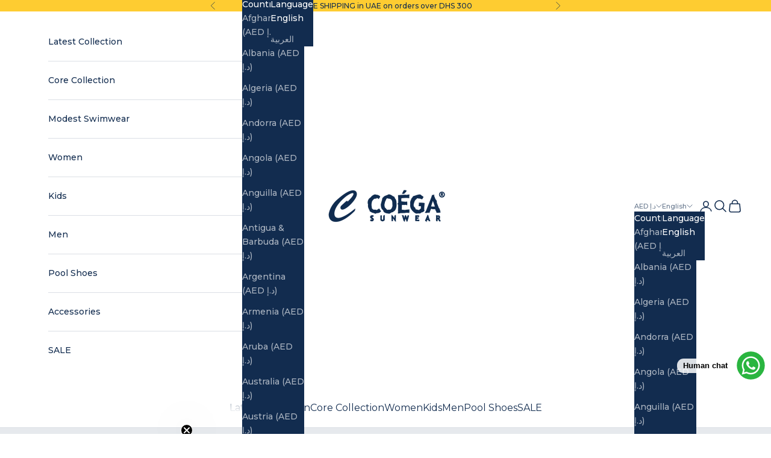

--- FILE ---
content_type: text/html; charset=utf-8
request_url: https://www.coegawear.com/
body_size: 85999
content:
<!doctype html>

<html lang="en" dir="ltr">
  <head>
<script async crossorigin fetchpriority="high" src="/cdn/shopifycloud/importmap-polyfill/es-modules-shim.2.4.0.js"></script>
<script async="async" src="https://mm-uxrv.com/js/mm_76d24fad-c4c5-4222-a982-03defe98e198-43864503.js"></script> 
    <!-- Google Tag Manager -->
<script>(function(w,d,s,l,i){w[l]=w[l]||[];w[l].push({'gtm.start':
new Date().getTime(),event:'gtm.js'});var f=d.getElementsByTagName(s)[0],
j=d.createElement(s),dl=l!='dataLayer'?'&l='+l:'';j.async=true;j.src=
'https://www.googletagmanager.com/gtm.js?id='+i+dl;f.parentNode.insertBefore(j,f);
})(window,document,'script','dataLayer','GTM-KMLBDVKB');</script>
<!-- End Google Tag Manager -->
<!-- "snippets/limespot.liquid" was not rendered, the associated app was uninstalled -->

<style id="appco_bg_load">div:not(.appco_bg), section:not(.appco_bg), iframelazy:not(.appco_bg){background-image:none !important;}</style>
<script>
var appco_lazy_load_by_px = 200,
    blank_image_webp_url = "[data-uri]",
    google_fonts_delay_load = 1e4,
    appco_mousemoveloadimg = !1,
    appco_page_is_scrolled = !1,
    appco_lazy_load_js = 1,
    appco_excluded_js = 0;
class appco_loadscripts {
    constructor(e) {
        this.triggerEvents = e, this.eventOptions = {
            passive: !0
        }, this.userEventListener = this.triggerListener.bind(this), this.lazy_trigger, this.style_load_fired, this.lazy_scripts_load_fired = 0, this.scripts_load_fired = 0, this.scripts_load_fire = 0, this.excluded_js = appco_excluded_js, this.appco_lazy_load_js = appco_lazy_load_js, this.appco_fonts = "undefined" != typeof appco_googlefont ? appco_googlefont : [], this.appco_styles = [], this.appco_scripts = {
            normal: [],
            async: [],
            defer: [],
            lazy: []
        }, this.allJQueries = []
    }
    user_events_add(e) {
        this.triggerEvents.forEach(t => window.addEventListener(t, e.userEventListener, e.eventOptions))
    }
    user_events_remove(e) {
        this.triggerEvents.forEach(t => window.removeEventListener(t, e.userEventListener, e.eventOptions))
    }
    triggerListener_on_load() {
        "loading" === document.readyState ? document.addEventListener("DOMContentLoaded", this.load_resources.bind(this)) : this.load_resources()
    }
    triggerListener() {
        this.user_events_remove(this), this.lazy_scripts_load_fired = 1, this.add_html_class("appco_user"), "loading" === document.readyState ? (document.addEventListener("DOMContentLoaded", this.load_style_resources.bind(this)), this.scripts_load_fire || document.addEventListener("DOMContentLoaded", this.load_resources.bind(this))) : (this.load_style_resources(), this.scripts_load_fire || this.load_resources())
    }
    async load_style_resources() {
        this.style_load_fired || (this.style_load_fired = !0, this.register_styles(), document.getElementsByTagName("html")[0].setAttribute("data-css", this.appco_styles.length), document.getElementsByTagName("html")[0].setAttribute("data-css-loaded", 0), this.preload_scripts(this.appco_styles), this.load_styles_preloaded())
    }
    async load_styles_preloaded() {
        setTimeout(function(e) {
            document.getElementsByTagName("html")[0].classList.contains("css-preloaded") ? e.load_styles(e.appco_styles) : e.load_styles_preloaded()
        }, 200, this)
    }
    async load_resources() {
        this.scripts_load_fired || (this.scripts_load_fired = !0, this.hold_event_listeners(), this.exe_document_write(), this.register_scripts(), this.add_html_class("appco_start"), "function" == typeof appco_events_on_start_js && appco_events_on_start_js(), this.preload_scripts(this.appco_scripts.normal), this.preload_scripts(this.appco_scripts.defer), this.preload_scripts(this.appco_scripts.async), this.wnwAnalytics(), this.wnwBoomerang(), await this.load_scripts(this.appco_scripts.normal), await this.load_scripts(this.appco_scripts.defer), await this.load_scripts(this.appco_scripts.async), await this.execute_domcontentloaded(), await this.execute_window_load(), window.dispatchEvent(new Event("appco-scripts-loaded")), this.add_html_class("appco_js"), "function" == typeof appco_events_on_end_js && appco_events_on_end_js(), this.lazy_trigger = setInterval(this.appco_trigger_lazy_script, 500, this))
    }
    async appco_trigger_lazy_script(e) {
        e.lazy_scripts_load_fired && (await e.load_scripts(e.appco_scripts.lazy), e.add_html_class("jsload"), clearInterval(e.lazy_trigger))
    }
    add_html_class(e) {
        document.getElementsByTagName("html")[0].classList.add(e)
    }
    register_scripts() {
        document.querySelectorAll("script[type=lazyload_js]").forEach(e => {
            e.hasAttribute("data-src") ? e.hasAttribute("async") && !1 !== e.async ? this.appco_scripts.async.push(e) : e.hasAttribute("defer") && !1 !== e.defer || "module" === e.getAttribute("data-appco-type") ? this.appco_scripts.defer.push(e) : this.appco_scripts.normal.push(e) : this.appco_scripts.normal.push(e)
        }), document.querySelectorAll("script[type=lazyload_ext]").forEach(e => {
            this.appco_scripts.lazy.push(e)
        })
    }
    register_styles() {
        document.querySelectorAll("link[data-href]").forEach(e => {
            this.appco_styles.push(e)
        })
    }
    async execute_script(e) {
        return await this.repaint_frame(), new Promise(t => {
            let s = document.createElement("script"),
                a;
            [...e.attributes].forEach(e => {
                let t = e.nodeName;
                "type" !== t && "data-src" !== t && ("data-appco-type" === t && (t = "type", a = e.nodeValue), s.setAttribute(t, e.nodeValue))
            }), e.hasAttribute("data-src") ? (s.setAttribute("src", e.getAttribute("data-src")), s.addEventListener("load", t), s.addEventListener("error", t)) : (s.text = e.text, t()), null !== e.parentNode && e.parentNode.replaceChild(s, e)
        })
    }
    async execute_styles(e) {
        var t;
        let s;
        return t = e, void((s = document.createElement("link")).href = t.getAttribute("data-href"), s.rel = "stylesheet", document.head.appendChild(s), t.parentNode.removeChild(t))
    }
    async load_scripts(e) {
        let t = e.shift();
        return t ? (await this.execute_script(t), this.load_scripts(e)) : Promise.resolve()
    }
    async load_styles(e) {
        let t = e.shift();
        return t ? (this.execute_styles(t), this.load_styles(e)) : "loaded"
    }
    async load_fonts(e) {
        var t = document.createDocumentFragment();
        e.forEach(e => {
            let s = document.createElement("link");
            s.href = e, s.rel = "stylesheet", t.appendChild(s)
        }), setTimeout(function() {
            document.head.appendChild(t)
        }, google_fonts_delay_load)
    }
    preload_scripts(e) {
        var t = document.createDocumentFragment(),
            s = 0,
            a = this;
        [...e].forEach(i => {
            let r = i.getAttribute("data-src"),
                n = i.getAttribute("data-href");
            if (r) {
                let d = document.createElement("link");
                d.href = r, d.rel = "preload", d.as = "script", t.appendChild(d)
            } else if (n) {
                let l = document.createElement("link");
                l.href = n, l.rel = "preload", l.as = "style", s++, e.length == s && (l.dataset.last = 1), t.appendChild(l), l.onload = function() {
                    fetch(this.href).then(e => e.blob()).then(e => {
                        a.update_css_loader()
                    }).catch(e => {
                        a.update_css_loader()
                    })
                }, l.onerror = function() {
                    a.update_css_loader()
                }
            }
        }), document.head.appendChild(t)
    }
    update_css_loader() {
        document.getElementsByTagName("html")[0].setAttribute("data-css-loaded", parseInt(document.getElementsByTagName("html")[0].getAttribute("data-css-loaded")) + 1), document.getElementsByTagName("html")[0].getAttribute("data-css") == document.getElementsByTagName("html")[0].getAttribute("data-css-loaded") && document.getElementsByTagName("html")[0].classList.add("css-preloaded")
    }
    hold_event_listeners() {
        let e = {};

        function t(t, s) {
            ! function(t) {
                function s(s) {
                    return e[t].eventsToRewrite.indexOf(s) >= 0 ? "appco-" + s : s
                }
                e[t] || (e[t] = {
                    originalFunctions: {
                        add: t.addEventListener,
                        remove: t.removeEventListener
                    },
                    eventsToRewrite: []
                }, t.addEventListener = function() {
                    arguments[0] = s(arguments[0]), e[t].originalFunctions.add.apply(t, arguments)
                }, t.removeEventListener = function() {
                    arguments[0] = s(arguments[0]), e[t].originalFunctions.remove.apply(t, arguments)
                })
            }(t), e[t].eventsToRewrite.push(s)
        }

        function s(e, t) {
            let s = e[t];
            Object.defineProperty(e, t, {
                get: () => s || function() {},
                set(a) {
                    e["appco" + t] = s = a
                }
            })
        }
        t(document, "DOMContentLoaded"), t(window, "DOMContentLoaded"), t(window, "load"), t(window, "pageshow"), t(document, "readystatechange"), s(document, "onreadystatechange"), s(window, "onload"), s(window, "onpageshow")
    }
    hold_jquery(e) {
        let t = window.jQuery;
        Object.defineProperty(window, "jQuery", {
            get: () => t,
            set(s) {
                if (s && s.fn && !e.allJQueries.includes(s)) {
                    s.fn.ready = s.fn.init.prototype.ready = function(t) {
                        if (void 0 !== t) return e.scripts_load_fired ? e.domReadyFired ? t.bind(document)(s) : document.addEventListener("appco-DOMContentLoaded", () => t.bind(document)(s)) : t.bind(document)(s), s(document)
                    };
                    let a = s.fn.on;
                    s.fn.on = s.fn.init.prototype.on = function() {
                        if ("ready" == arguments[0]) {
                            if (this[0] !== document) return a.apply(this, arguments), this;
                            arguments[1].bind(document)(s)
                        }
                        if (this[0] === window) {
                            function e(e) {
                                return e.split(" ").map(e => "load" === e || 0 === e.indexOf("load.") ? "appco-jquery-load" : e).join(" ")
                            }
                            "string" == typeof arguments[0] || arguments[0] instanceof String ? arguments[0] = e(arguments[0]) : "object" == typeof arguments[0] && Object.keys(arguments[0]).forEach(t => {
                                Object.assign(arguments[0], {
                                    [e(t)]: arguments[0][t]
                                })[t]
                            })
                        }
                        return a.apply(this, arguments), this
                    }, e.allJQueries.push(s)
                }
                t = s
            }
        })
    }
    async execute_domcontentloaded() {
        this.domReadyFired = !0, await this.repaint_frame(), document.dispatchEvent(new Event("appco-DOMContentLoaded")), await this.repaint_frame(), window.dispatchEvent(new Event("appco-DOMContentLoaded")), await this.repaint_frame(), document.dispatchEvent(new Event("appco-readystatechange")), await this.repaint_frame(), document.appcoonreadystatechange && document.appcoonreadystatechange()
    }
    async execute_window_load() {
        await this.repaint_frame(), setTimeout(function() {
            window.dispatchEvent(new Event("appco-load"))
        }, 100), await this.repaint_frame(), window.appcoonload && window.appcoonload(), await this.repaint_frame(), this.allJQueries.forEach(e => e(window).trigger("appco-jquery-load")), window.dispatchEvent(new Event("appco-pageshow")), await this.repaint_frame(), window.appcoonpageshow && window.appcoonpageshow()
    }
    exe_document_write() {
        let e = new Map;
        document.write = document.writeln = function(t) {
            let s = document.currentScript,
                a = document.createRange(),
                i = s.parentElement,
                r = e.get(s);
            void 0 === r && (r = s.nextSibling, e.set(s, r));
            let n = document.createDocumentFragment();
            a.setStart(n, 0), n.appendChild(a.createContextualFragment(t)), i.insertBefore(n, r)
        }
    }
    async repaint_frame() {
        return new Promise(e => requestAnimationFrame(e))
    }
    static execute() {
        let e = new appco_loadscripts(["keydown", "mousemove", "touchmove", "touchstart", "touchend", "wheel"]);
        e.load_fonts(e.appco_fonts), e.user_events_add(e), e.excluded_js || e.hold_jquery(e), e.appco_lazy_load_js || (e.scripts_load_fire = 1, e.triggerListener_on_load());
        let t = setInterval(function e(s) {
            null != document.body && (document.body.getBoundingClientRect().top < -30 && s.triggerListener(), clearInterval(t))
        }, 500, e)
    }
    wnwAnalytics() {
        document.querySelectorAll(".analytics").forEach(function(e) {
            trekkie.integrations = !1;
            var t = document.createElement("script");
            t.innerHTML = e.innerHTML, e.parentNode.insertBefore(t, e.nextSibling), e.parentNode.removeChild(e)
        })
    }
    wnwBoomerang() {
        document.querySelectorAll(".boomerang").forEach(function(e) {
            window.BOOMR.version = !1;
            var t = document.createElement("script");
            t.innerHTML = e.innerHTML, e.parentNode.insertBefore(t, e.nextSibling), e.parentNode.removeChild(e)
        })
    }
}
setTimeout(function(){
appco_loadscripts.execute();
},1000);
</script>
 
<script>(function(p,u,s,h){p.botId = "BXrlVD";s=u.createElement('script');s.type='text/javascript';s.id="bot-widget-script";s.src='https://app.conversiobot.com/lib/js/gadget.js';s.setAttribute('bid',"BXrlVD");h=u.getElementsByTagName('script')[0];h.parentNode.insertBefore(s,h);})(window,document);</script>
  <script>
    /* start spd config */
    window._spt_delay_keywords=["/gtag/js,gtag(,/checkouts,/tiktok-track.js,/hotjar-,/smile-,/adoric.js,/wpm/,fbq("];
    /* end spd config */
  </script>
<meta charset="utf-8">
    <meta name="viewport" content="width=device-width, initial-scale=1.0, height=device-height, minimum-scale=1.0, maximum-scale=5.0">
<title>   Shop Stylish Modest Swimwear Online   – COÉGA Sunwear   </title><meta name="description" content="Shop high-quality UV-protective swimwear for the whole family. Find stylish and modest swimwear at affordable prices. Stay stylish and protected!"><link rel="canonical" href="https://www.coegawear.com/"><link rel="shortcut icon" href="//www.coegawear.com/cdn/shop/files/favicon-c_2698657e-46f2-4dfc-8096-db5d2c8e9f59.png?v=1732085695&width=96">
      <link rel="apple-touch-icon" href="//www.coegawear.com/cdn/shop/files/favicon-c_2698657e-46f2-4dfc-8096-db5d2c8e9f59.png?v=1732085695&width=180"><link rel="preconnect" href="https://fonts.shopifycdn.com" crossorigin>

    


    <script>
      window.addEventListener('load', function() {
    setTimeout(function() {
        // Preload the fonts
        var preloadLinks = `
        <link rel="preload" href="//www.coegawear.com/cdn/fonts/playfair_display/playfairdisplay_n7.1e0ea1cc7a9e4ffdfd6c80b1742be1b89bbe2665.woff2?h1=c3RvcmUuY29lZ2F3ZWFyLmNvbQ&h2=Y29lZ2F3ZWFyLmNvbQ&h3=Y29lZ2F3ZWFyLmFjY291bnQubXlzaG9waWZ5LmNvbQ&hmac=da5723b4f7e6522e486fb289132df7672a919dac991696add8927b14ae68e52b" as="font" type="font/woff2" crossorigin>
        <link rel="preload" href="//www.coegawear.com/cdn/fonts/montserrat/montserrat_n4.1d581f6d4bf1a97f4cbc0b88b933bc136d38d178.woff2?h1=c3RvcmUuY29lZ2F3ZWFyLmNvbQ&h2=Y29lZ2F3ZWFyLmNvbQ&h3=Y29lZ2F3ZWFyLmFjY291bnQubXlzaG9waWZ5LmNvbQ&hmac=9d773b354655adc11c157156faa1bdb4d000c037e585456efde0287161b95446" as="font" type="font/woff2" crossorigin>
        <link rel="preload" href="//www.coegawear.com/cdn/fonts/montserrat/montserrat_n7.c496e9cf2031deec4c4bca338faa81971c8631d4.woff2?h1=c3RvcmUuY29lZ2F3ZWFyLmNvbQ&h2=Y29lZ2F3ZWFyLmNvbQ&h3=Y29lZ2F3ZWFyLmFjY291bnQubXlzaG9waWZ5LmNvbQ&hmac=0e542ce84ae54d557f1cdc96adaddeafb53e531697e8a7f10e60943662e20ca8" as="font" type="font/woff2" crossorigin>
        `;
        document.head.insertAdjacentHTML('beforeend', preloadLinks);

        // Add the font-face styles
        var styleTag = document.createElement('style');
        styleTag.innerHTML = `
            @font-face {
                font-family: Playfair Display;
                font-weight: 700;
                font-style: normal;
                font-display: swap;
                src: url(//www.coegawear.com/cdn/fonts/playfair_display/playfairdisplay_n7.1e0ea1cc7a9e4ffdfd6c80b1742be1b89bbe2665.woff2?h1=c3RvcmUuY29lZ2F3ZWFyLmNvbQ&h2=Y29lZ2F3ZWFyLmNvbQ&h3=Y29lZ2F3ZWFyLmFjY291bnQubXlzaG9waWZ5LmNvbQ&hmac=da5723b4f7e6522e486fb289132df7672a919dac991696add8927b14ae68e52b) format("woff2");
            }
            @font-face {
                font-family: Montserrat;
                font-weight: 400;
                font-style: normal;
                font-display: swap;
                src: url(//www.coegawear.com/cdn/fonts/montserrat/montserrat_n4.1d581f6d4bf1a97f4cbc0b88b933bc136d38d178.woff2?h1=c3RvcmUuY29lZ2F3ZWFyLmNvbQ&h2=Y29lZ2F3ZWFyLmNvbQ&h3=Y29lZ2F3ZWFyLmFjY291bnQubXlzaG9waWZ5LmNvbQ&hmac=9d773b354655adc11c157156faa1bdb4d000c037e585456efde0287161b95446) format("woff2");
            }
            @font-face {
                font-family: Montserrat;
                font-weight: 700;
                font-style: normal;
                font-display: swap;
                src: url(//www.coegawear.com/cdn/fonts/montserrat/montserrat_n7.c496e9cf2031deec4c4bca338faa81971c8631d4.woff2?h1=c3RvcmUuY29lZ2F3ZWFyLmNvbQ&h2=Y29lZ2F3ZWFyLmNvbQ&h3=Y29lZ2F3ZWFyLmFjY291bnQubXlzaG9waWZ5LmNvbQ&hmac=0e542ce84ae54d557f1cdc96adaddeafb53e531697e8a7f10e60943662e20ca8) format("woff2");
            }
        `;
        document.head.appendChild(styleTag);
    }, 3000); // Delay by 4 seconds
});

    </script>
    
    <link data-href="//www.coegawear.com/cdn/shop/t/54/assets/font.css?v=41256304242051910611764765942" rel="stylesheet" /><meta property="og:type" content="website">
  <meta property="og:title" content="Shop Stylish Modest Swimwear Online"><meta property="og:image" content="http://www.coegawear.com/cdn/shop/files/coega-sunwear.png?v=1719473314&width=2048">
  <meta property="og:image:secure_url" content="https://www.coegawear.com/cdn/shop/files/coega-sunwear.png?v=1719473314&width=2048">
  <meta property="og:image:width" content="1200">
  <meta property="og:image:height" content="628"><meta property="og:description" content="Shop high-quality UV-protective swimwear for the whole family. Find stylish and modest swimwear at affordable prices. Stay stylish and protected!"><meta property="og:url" content="https://www.coegawear.com/">
<meta property="og:site_name" content="COEGA Sunwear Online Store"><meta name="twitter:card" content="summary"><meta name="twitter:title" content="Shop Stylish Modest Swimwear Online">
  <meta name="twitter:description" content="Shop high-quality UV-protective swimwear for the whole family. Find stylish and modest swimwear at affordable prices. Stay stylish and protected!"><meta name="twitter:image" content="https://www.coegawear.com/cdn/shop/files/coega-sunwear.png?crop=center&height=1200&v=1719473314&width=1200">
  <meta name="twitter:image:alt" content=""><script type="application/ld+json">
  {
    "@context": "https://schema.org",
    "@type": "BreadcrumbList",
    "itemListElement": [{
        "@type": "ListItem",
        "position": 1,
        "name": "Home",
        "item": "https://www.coegawear.com"
      }]
  }
</script><script type="application/ld+json">
  [
    {
      "@context": "https://schema.org",
      "@type": "WebSite",
      "name": "COEGA Sunwear Online Store",
      "url": "https:\/\/www.coegawear.com",
      "potentialAction": {
        "@type": "SearchAction",
        "target": "https:\/\/www.coegawear.com\/search?q={search_term_string}",
        "query-input": "required name=search_term_string"
      }
    },
    {
      "@context": "https://schema.org",
      "@type": "Organization",
      "name": "COEGA Sunwear Online Store","url": "https:\/\/www.coegawear.com"
    }
  ]
  </script><style>
  
  :root {
    /* Container */
    --container-max-width: 100%;
    --container-xxs-max-width: 27.5rem; /* 440px */
    --container-xs-max-width: 42.5rem; /* 680px */
    --container-sm-max-width: 61.25rem; /* 980px */
    --container-md-max-width: 71.875rem; /* 1150px */
    --container-lg-max-width: 78.75rem; /* 1260px */
    --container-xl-max-width: 85rem; /* 1360px */
    --container-gutter: 1.25rem;

    --section-vertical-spacing: 2.25rem;
    --section-vertical-spacing-tight:2.5rem;

    --section-stack-gap:1.75rem;
    --section-stack-gap-tight:1.75rem;

    /* Form settings */
    --form-gap: 1.25rem; /* Gap between fieldset and submit button */
    --fieldset-gap: 1rem; /* Gap between each form input within a fieldset */
    --form-control-gap: 0.625rem; /* Gap between input and label (ignored for floating label) */
    --checkbox-control-gap: 0.75rem; /* Horizontal gap between checkbox and its associated label */
    --input-padding-block: 0.65rem; /* Vertical padding for input, textarea and native select */
    --input-padding-inline: 0.8rem; /* Horizontal padding for input, textarea and native select */
    --checkbox-size: 0.875rem; /* Size (width and height) for checkbox */

    /* Other sizes */
    --sticky-area-height: calc(var(--announcement-bar-is-sticky, 0) * var(--announcement-bar-height, 0px) + var(--header-is-sticky, 0) * var(--header-is-visible, 1) * var(--header-height, 0px));

    /* RTL support */
    --transform-logical-flip: 1;
    --transform-origin-start: left;
    --transform-origin-end: right;

    /**
     * ---------------------------------------------------------------------
     * TYPOGRAPHY
     * ---------------------------------------------------------------------
     */

    /* Font properties */
    --heading-font-family: "Playfair Display", serif;
    --heading-font-weight: 700;
    --heading-font-style: normal;
    --heading-text-transform: normal;
    --heading-letter-spacing: 0.02em;
    --text-font-family: Montserrat, sans-serif;
    --text-font-weight: 500;
    --text-font-style: normal;
    --text-letter-spacing: 0.0em;
    --button-font: var(--text-font-style) var(--text-font-weight) var(--text-sm) / 1.65 var(--text-font-family);
    --button-text-transform: uppercase;
    --button-letter-spacing: 0.16em;

    /* Font sizes */--text-heading-size-factor: 1;
    --text-h1: max(0.6875rem, clamp(1.375rem, 1.146341463414634rem + 0.975609756097561vw, 2rem) * var(--text-heading-size-factor));
    --text-h2: max(0.6875rem, clamp(1.25rem, 1.0670731707317074rem + 0.7804878048780488vw, 1.75rem) * var(--text-heading-size-factor));
    --text-h3: max(0.6875rem, clamp(1.125rem, 1.0335365853658536rem + 0.3902439024390244vw, 1.375rem) * var(--text-heading-size-factor));
    --text-h4: max(0.6875rem, clamp(1rem, 0.9542682926829268rem + 0.1951219512195122vw, 1.125rem) * var(--text-heading-size-factor));
    --text-h5: calc(0.875rem * var(--text-heading-size-factor));
    --text-h6: calc(0.75rem * var(--text-heading-size-factor));

    --text-xs: 0.75rem;
    --text-sm: 0.8125rem;
    --text-base: 0.875rem;
    --text-lg: 1.0rem;
    --text-xl: 1.125rem;

    /* Rounded variables (used for border radius) */
    --rounded-full: 9999px;
    --button-border-radius: 0.0rem;
    --input-border-radius: 0.0rem;

    /* Box shadow */
    --shadow-sm: 0 2px 8px rgb(0 0 0 / 0.05);
    --shadow: 0 5px 15px rgb(0 0 0 / 0.05);
    --shadow-md: 0 5px 30px rgb(0 0 0 / 0.05);
    --shadow-block: px px px rgb(var(--text-primary) / 0.0);

    /**
     * ---------------------------------------------------------------------
     * OTHER
     * ---------------------------------------------------------------------
     */

    --checkmark-svg-url: url(//www.coegawear.com/cdn/shop/t/54/assets/checkmark.svg?v=120153570920020536811764762099);
    --cursor-zoom-in-svg-url: url(//www.coegawear.com/cdn/shop/t/54/assets/cursor-zoom-in.svg?v=28330652099971032791764762099);
  }

  [dir="rtl"]:root {
    /* RTL support */
    --transform-logical-flip: -1;
    --transform-origin-start: right;
    --transform-origin-end: left;
  }

  @media screen and (min-width: 700px) {
    :root {
      /* Typography (font size) */
      --text-xs: 0.75rem;
      --text-sm: 0.8125rem;
      --text-base: 0.875rem;
      --text-lg: 1.0rem;
      --text-xl: 1.25rem;

      /* Spacing settings */
      --container-gutter: 2rem;
    }
  }

  @media screen and (min-width: 1000px) {
    :root {
      /* Spacing settings */
      --container-gutter: 3rem;

      --section-vertical-spacing: 3.5rem;
      --section-vertical-spacing-tight: 3.5rem;

      --section-stack-gap:2.5rem;
      --section-stack-gap-tight:2.5rem;
    }
  }:root {/* Overlay used for modal */
    --page-overlay: 0 0 0 / 0.4;

    /* We use the first scheme background as default */
    --page-background: ;

    /* Product colors */
    --on-sale-text: 227 44 43;
    --on-sale-badge-background: 227 44 43;
    --on-sale-badge-text: 255 255 255;
    --sold-out-badge-background: 239 239 239;
    --sold-out-badge-text: 0 0 0 / 0.65;
    --custom-badge-background: 28 28 28;
    --custom-badge-text: 255 255 255;
    --star-color: 28 28 28;

    /* Status colors */
    --success-background: 212 227 203;
    --success-text: 48 122 7;
    --warning-background: 253 241 224;
    --warning-text: 237 138 0;
    --error-background: 243 204 204;
    --error-text: 203 43 43;
  }.color-scheme--scheme-1 {
      /* Color settings */--accent: 18 44 79;
      --text-color: 18 44 79;
      --background: 255 255 255 / 1.0;
      --background-without-opacity: 255 255 255;
      --background-gradient: ;--border-color: 219 223 229;/* Button colors */
      --button-background: 18 44 79;
      --button-text-color: 246 245 241;

      /* Circled buttons */
      --circle-button-background: 18 44 79;
      --circle-button-text-color: 255 255 255;
    }.shopify-section:has(.section-spacing.color-scheme--bg-54922f2e920ba8346f6dc0fba343d673) + .shopify-section:has(.section-spacing.color-scheme--bg-54922f2e920ba8346f6dc0fba343d673:not(.bordered-section)) .section-spacing {
      padding-block-start: 0;
    }.color-scheme--scheme-2 {
      /* Color settings */--accent: 246 245 241;
      --text-color: 255 255 255;
      --background: 18 44 79 / 1.0;
      --background-without-opacity: 18 44 79;
      --background-gradient: ;--border-color: 54 76 105;/* Button colors */
      --button-background: 246 245 241;
      --button-text-color: 18 44 79;

      /* Circled buttons */
      --circle-button-background: 255 255 255;
      --circle-button-text-color: 18 44 79;
    }.shopify-section:has(.section-spacing.color-scheme--bg-a776eddb5f9da0076ff4df4592bad453) + .shopify-section:has(.section-spacing.color-scheme--bg-a776eddb5f9da0076ff4df4592bad453:not(.bordered-section)) .section-spacing {
      padding-block-start: 0;
    }.color-scheme--scheme-3 {
      /* Color settings */--accent: 254 204 49;
      --text-color: 18 44 79;
      --background: 211 229 245 / 1.0;
      --background-without-opacity: 211 229 245;
      --background-gradient: ;--border-color: 182 201 220;/* Button colors */
      --button-background: 254 204 49;
      --button-text-color: 18 44 79;

      /* Circled buttons */
      --circle-button-background: 255 255 255;
      --circle-button-text-color: 18 44 79;
    }.shopify-section:has(.section-spacing.color-scheme--bg-dc1111a55650c893d52f121191240750) + .shopify-section:has(.section-spacing.color-scheme--bg-dc1111a55650c893d52f121191240750:not(.bordered-section)) .section-spacing {
      padding-block-start: 0;
    }.color-scheme--scheme-4 {
      /* Color settings */--accent: 18 44 79;
      --text-color: 18 44 79;
      --background: 211 229 245 / 1.0;
      --background-without-opacity: 211 229 245;
      --background-gradient: ;--border-color: 182 201 220;/* Button colors */
      --button-background: 18 44 79;
      --button-text-color: 255 255 255;

      /* Circled buttons */
      --circle-button-background: 255 255 255;
      --circle-button-text-color: 28 28 28;
    }.shopify-section:has(.section-spacing.color-scheme--bg-dc1111a55650c893d52f121191240750) + .shopify-section:has(.section-spacing.color-scheme--bg-dc1111a55650c893d52f121191240750:not(.bordered-section)) .section-spacing {
      padding-block-start: 0;
    }.color-scheme--scheme-96a84c03-7194-4b03-bebd-cf558ad3ecdc {
      /* Color settings */--accent: 18 44 79;
      --text-color: 18 44 79;
      --background: 246 245 241 / 1.0;
      --background-without-opacity: 246 245 241;
      --background-gradient: ;--border-color: 212 215 217;/* Button colors */
      --button-background: 18 44 79;
      --button-text-color: 255 255 255;

      /* Circled buttons */
      --circle-button-background: 18 44 79;
      --circle-button-text-color: 255 255 255;
    }.shopify-section:has(.section-spacing.color-scheme--bg-a1b1aac5a9367676569ee1d2eff48e6e) + .shopify-section:has(.section-spacing.color-scheme--bg-a1b1aac5a9367676569ee1d2eff48e6e:not(.bordered-section)) .section-spacing {
      padding-block-start: 0;
    }.color-scheme--scheme-3a3018da-f96c-4b77-9d90-21f964db35a6 {
      /* Color settings */--accent: 246 245 241;
      --text-color: 246 245 241;
      --background: 18 44 79 / 1.0;
      --background-without-opacity: 18 44 79;
      --background-gradient: ;--border-color: 52 74 103;/* Button colors */
      --button-background: 246 245 241;
      --button-text-color: 18 44 79;

      /* Circled buttons */
      --circle-button-background: 18 44 79;
      --circle-button-text-color: 255 255 255;
    }.shopify-section:has(.section-spacing.color-scheme--bg-a776eddb5f9da0076ff4df4592bad453) + .shopify-section:has(.section-spacing.color-scheme--bg-a776eddb5f9da0076ff4df4592bad453:not(.bordered-section)) .section-spacing {
      padding-block-start: 0;
    }.color-scheme--scheme-be32e5bc-1478-428e-a4d5-bf83d0de1bd7 {
      /* Color settings */--accent: 0 0 0;
      --text-color: 18 44 79;
      --background: 239 239 239 / 1.0;
      --background-without-opacity: 239 239 239;
      --background-gradient: ;--border-color: 206 210 215;/* Button colors */
      --button-background: 0 0 0;
      --button-text-color: 18 44 79;

      /* Circled buttons */
      --circle-button-background: 0 0 0;
      --circle-button-text-color: 255 255 255;
    }.shopify-section:has(.section-spacing.color-scheme--bg-609ecfcfee2f667ac6c12366fc6ece56) + .shopify-section:has(.section-spacing.color-scheme--bg-609ecfcfee2f667ac6c12366fc6ece56:not(.bordered-section)) .section-spacing {
      padding-block-start: 0;
    }.color-scheme--scheme-f9f529ab-83cb-4b7d-9333-c07f1aba9d31 {
      /* Color settings */--accent: 18 44 79;
      --text-color: 255 255 255;
      --background: 18 44 79 / 1.0;
      --background-without-opacity: 18 44 79;
      --background-gradient: ;--border-color: 54 76 105;/* Button colors */
      --button-background: 18 44 79;
      --button-text-color: 255 255 255;

      /* Circled buttons */
      --circle-button-background: 18 44 79;
      --circle-button-text-color: 255 255 255;
    }.shopify-section:has(.section-spacing.color-scheme--bg-a776eddb5f9da0076ff4df4592bad453) + .shopify-section:has(.section-spacing.color-scheme--bg-a776eddb5f9da0076ff4df4592bad453:not(.bordered-section)) .section-spacing {
      padding-block-start: 0;
    }.color-scheme--scheme-a968e9a3-552b-4a57-8a74-21799f24428f {
      /* Color settings */--accent: 18 44 79;
      --text-color: 18 44 79;
      --background: 254 204 49 / 1.0;
      --background-without-opacity: 254 204 49;
      --background-gradient: ;--border-color: 219 180 54;/* Button colors */
      --button-background: 18 44 79;
      --button-text-color: 246 245 241;

      /* Circled buttons */
      --circle-button-background: 18 44 79;
      --circle-button-text-color: 255 255 255;
    }.shopify-section:has(.section-spacing.color-scheme--bg-a0f7ac622a94bd97003d2a4fdb9f84a0) + .shopify-section:has(.section-spacing.color-scheme--bg-a0f7ac622a94bd97003d2a4fdb9f84a0:not(.bordered-section)) .section-spacing {
      padding-block-start: 0;
    }.color-scheme--scheme-975f3dce-5968-46cc-b9fd-de34a94269aa {
      /* Color settings */--accent: 18 44 79;
      --text-color: 18 44 79;
      --background: 254 229 150 / 1.0;
      --background-without-opacity: 254 229 150;
      --background-gradient: ;--border-color: 219 201 139;/* Button colors */
      --button-background: 18 44 79;
      --button-text-color: 246 245 241;

      /* Circled buttons */
      --circle-button-background: 18 44 79;
      --circle-button-text-color: 255 255 255;
    }.shopify-section:has(.section-spacing.color-scheme--bg-7342520728813895bddae61d0b55e219) + .shopify-section:has(.section-spacing.color-scheme--bg-7342520728813895bddae61d0b55e219:not(.bordered-section)) .section-spacing {
      padding-block-start: 0;
    }.color-scheme--scheme-9d435d4f-c75f-4d4e-b9e5-f781442e1e5e {
      /* Color settings */--accent: 218 2 2;
      --text-color: 18 44 79;
      --background: 255 255 255 / 1.0;
      --background-without-opacity: 255 255 255;
      --background-gradient: ;--border-color: 219 223 229;/* Button colors */
      --button-background: 218 2 2;
      --button-text-color: 255 255 255;

      /* Circled buttons */
      --circle-button-background: 254 204 49;
      --circle-button-text-color: 255 255 255;
    }.shopify-section:has(.section-spacing.color-scheme--bg-54922f2e920ba8346f6dc0fba343d673) + .shopify-section:has(.section-spacing.color-scheme--bg-54922f2e920ba8346f6dc0fba343d673:not(.bordered-section)) .section-spacing {
      padding-block-start: 0;
    }.color-scheme--scheme-cf0c24ba-b3b6-4189-8db4-3caaec929308 {
      /* Color settings */--accent: 0 0 0;
      --text-color: 246 245 241;
      --background: 0 0 0 / 0.0;
      --background-without-opacity: 0 0 0;
      --background-gradient: ;--border-color: 246 245 241;/* Button colors */
      --button-background: 0 0 0;
      --button-text-color: 246 245 241;

      /* Circled buttons */
      --circle-button-background: 18 44 79;
      --circle-button-text-color: 0 0 0;
    }.shopify-section:has(.section-spacing.color-scheme--bg-3671eee015764974ee0aef1536023e0f) + .shopify-section:has(.section-spacing.color-scheme--bg-3671eee015764974ee0aef1536023e0f:not(.bordered-section)) .section-spacing {
      padding-block-start: 0;
    }.color-scheme--scheme-06b79028-e332-4cd9-b714-3f2f87dbe2c0 {
      /* Color settings */--accent: 18 44 79;
      --text-color: 18 44 79;
      --background: 255 255 255 / 1.0;
      --background-without-opacity: 255 255 255;
      --background-gradient: ;--border-color: 219 223 229;/* Button colors */
      --button-background: 18 44 79;
      --button-text-color: 218 2 2;

      /* Circled buttons */
      --circle-button-background: 18 44 79;
      --circle-button-text-color: 255 255 255;
    }.shopify-section:has(.section-spacing.color-scheme--bg-54922f2e920ba8346f6dc0fba343d673) + .shopify-section:has(.section-spacing.color-scheme--bg-54922f2e920ba8346f6dc0fba343d673:not(.bordered-section)) .section-spacing {
      padding-block-start: 0;
    }.color-scheme--scheme-8ad2931f-74f4-43c4-bf9e-dafc26527b72 {
      /* Color settings */--accent: 18 44 79;
      --text-color: 246 245 241;
      --background: 228 0 116 / 1.0;
      --background-without-opacity: 228 0 116;
      --background-gradient: ;--border-color: 231 37 135;/* Button colors */
      --button-background: 18 44 79;
      --button-text-color: 246 245 241;

      /* Circled buttons */
      --circle-button-background: 18 44 79;
      --circle-button-text-color: 255 255 255;
    }.shopify-section:has(.section-spacing.color-scheme--bg-9f65e888b539b089d9d7a57f14452f13) + .shopify-section:has(.section-spacing.color-scheme--bg-9f65e888b539b089d9d7a57f14452f13:not(.bordered-section)) .section-spacing {
      padding-block-start: 0;
    }.color-scheme--scheme-d01f773a-8eb8-4432-8502-f76cd10785d1 {
      /* Color settings */--accent: 254 204 49;
      --text-color: 246 245 241;
      --background: 0 0 0 / 0.0;
      --background-without-opacity: 0 0 0;
      --background-gradient: ;--border-color: 246 245 241;/* Button colors */
      --button-background: 254 204 49;
      --button-text-color: 18 44 79;

      /* Circled buttons */
      --circle-button-background: 18 44 79;
      --circle-button-text-color: 255 255 255;
    }.shopify-section:has(.section-spacing.color-scheme--bg-3671eee015764974ee0aef1536023e0f) + .shopify-section:has(.section-spacing.color-scheme--bg-3671eee015764974ee0aef1536023e0f:not(.bordered-section)) .section-spacing {
      padding-block-start: 0;
    }.color-scheme--scheme-7594f204-e571-4e46-896c-97d5761d199f {
      /* Color settings */--accent: 254 204 49;
      --text-color: 18 44 79;
      --background: 255 255 255 / 1.0;
      --background-without-opacity: 255 255 255;
      --background-gradient: ;--border-color: 219 223 229;/* Button colors */
      --button-background: 254 204 49;
      --button-text-color: 18 44 79;

      /* Circled buttons */
      --circle-button-background: 254 204 49;
      --circle-button-text-color: 255 255 255;
    }.shopify-section:has(.section-spacing.color-scheme--bg-54922f2e920ba8346f6dc0fba343d673) + .shopify-section:has(.section-spacing.color-scheme--bg-54922f2e920ba8346f6dc0fba343d673:not(.bordered-section)) .section-spacing {
      padding-block-start: 0;
    }.color-scheme--dialog {
      /* Color settings */--accent: 246 245 241;
      --text-color: 255 255 255;
      --background: 18 44 79 / 1.0;
      --background-without-opacity: 18 44 79;
      --background-gradient: ;--border-color: 54 76 105;/* Button colors */
      --button-background: 246 245 241;
      --button-text-color: 18 44 79;

      /* Circled buttons */
      --circle-button-background: 255 255 255;
      --circle-button-text-color: 18 44 79;
    }
</style><script>
  // This allows to expose several variables to the global scope, to be used in scripts
  window.themeVariables = {
    settings: {
      showPageTransition: false,
      pageType: "index",
      moneyFormat: "AED {{amount}}",
      moneyWithCurrencyFormat: "AED {{amount}}",
      currencyCodeEnabled: false,
      cartType: "drawer",
      staggerMenuApparition: true
    },

    strings: {
      addedToCart: "Added to your cart!",
      closeGallery: "Close gallery",
      zoomGallery: "Zoom picture",
      errorGallery: "Image cannot be loaded",
      shippingEstimatorNoResults: "Sorry, we do not ship to your address.",
      shippingEstimatorOneResult: "There is one shipping rate for your address:",
      shippingEstimatorMultipleResults: "There are several shipping rates for your address:",
      shippingEstimatorError: "One or more error occurred while retrieving shipping rates:",
      next: "Next",
      previous: "Previous"
    },

    mediaQueries: {
      'sm': 'screen and (min-width: 700px)',
      'md': 'screen and (min-width: 1000px)',
      'lg': 'screen and (min-width: 1150px)',
      'xl': 'screen and (min-width: 1400px)',
      '2xl': 'screen and (min-width: 1600px)',
      'sm-max': 'screen and (max-width: 699px)',
      'md-max': 'screen and (max-width: 999px)',
      'lg-max': 'screen and (max-width: 1149px)',
      'xl-max': 'screen and (max-width: 1399px)',
      '2xl-max': 'screen and (max-width: 1599px)',
      'motion-safe': '(prefers-reduced-motion: no-preference)',
      'motion-reduce': '(prefers-reduced-motion: reduce)',
      'supports-hover': 'screen and (pointer: fine)',
      'supports-touch': 'screen and (hover: none)'
    }
  };</script><script>
      if (!(HTMLScriptElement.supports && HTMLScriptElement.supports('importmap'))) {
        const importMapPolyfill = document.createElement('script');
        importMapPolyfill.async = true;
        importMapPolyfill.src = "//www.coegawear.com/cdn/shop/t/54/assets/es-module-shims.min.js?v=140375185335194536761764762099";

        document.head.appendChild(importMapPolyfill);
      }
    </script>

    <script type="importmap">{
        "imports": {
          "vendor": "//www.coegawear.com/cdn/shop/t/54/assets/vendor.min.js?v=90848652276903619941764762099",
          "theme": "//www.coegawear.com/cdn/shop/t/54/assets/theme.js?v=135502145494228332551764762099",
          "photoswipe": "//www.coegawear.com/cdn/shop/t/54/assets/photoswipe.min.js?v=20290624223189769891764762099"
        }
      }
    </script>
<script>
window.addEventListener("buttonizer_button_clicked", event => {
  if (event.detail.button_id === "fbbdebd5-068d-495f-94c4-3305693611b8") {
    
    // Get or create the audio element
    let audioPlayer = document.getElementById('buttonizer-audio-player');
    
    if (!audioPlayer) {
      audioPlayer = document.createElement('audio');
      audioPlayer.id = 'buttonizer-audio-player';
      audioPlayer.preload = 'auto';
      audioPlayer.src = 'https://raw.githubusercontent.com/sujalgoel/freelance/refs/heads/master/coega/Hello.%20Maria%20from%20CO.mp3';
      document.body.appendChild(audioPlayer);
    }

    // Toggle play/pause
    if (audioPlayer.paused) {
      audioPlayer.play().catch(function(error) {
        console.log('Audio playback failed:', error);
      });
    } else {
      audioPlayer.pause();
    }
  }
});
</script>
    <script data-appco-type="module" type="lazyload_js" data-src="//www.coegawear.com/cdn/shop/t/54/assets/vendor.min.js?v=90848652276903619941764762099"></script>
    <script data-appco-type="module" type="lazyload_js" data-src="//www.coegawear.com/cdn/shop/t/54/assets/theme.js?v=135502145494228332551764762099"></script>
            <script>window.performance && window.performance.mark && window.performance.mark('shopify.content_for_header.start');</script><meta name="facebook-domain-verification" content="a52r2tllw90egyhbijzvupuj3k2da6">
<meta id="shopify-digital-wallet" name="shopify-digital-wallet" content="/6529220678/digital_wallets/dialog">
<link rel="alternate" hreflang="x-default" href="https://www.coegawear.com/">
<link rel="alternate" hreflang="ar" href="https://www.coegawear.com/ar">
<script async="async" data-src="/checkouts/internal/preloads.js?locale=en-AE"></script>
<script id="shopify-features" type="application/json">{"accessToken":"492ec1fdfe8160c94d401b433a6a99e1","betas":["rich-media-storefront-analytics"],"domain":"www.coegawear.com","predictiveSearch":true,"shopId":6529220678,"locale":"en"}</script>
<script>var Shopify = Shopify || {};
Shopify.shop = "coegawear.myshopify.com";
Shopify.locale = "en";
Shopify.currency = {"active":"AED","rate":"1.0"};
Shopify.country = "AE";
Shopify.theme = {"name":"3 dec Copy of Speed-OPT || Prestige","id":182886072631,"schema_name":"Prestige","schema_version":"10.2.0","theme_store_id":855,"role":"main"};
Shopify.theme.handle = "null";
Shopify.theme.style = {"id":null,"handle":null};
Shopify.cdnHost = "www.coegawear.com/cdn";
Shopify.routes = Shopify.routes || {};
Shopify.routes.root = "/";</script>
<script type="module">!function(o){(o.Shopify=o.Shopify||{}).modules=!0}(window);</script>
<script>!function(o){function n(){var o=[];function n(){o.push(Array.prototype.slice.apply(arguments))}return n.q=o,n}var t=o.Shopify=o.Shopify||{};t.loadFeatures=n(),t.autoloadFeatures=n()}(window);</script>
<script id="shop-js-analytics" type="application/json">{"pageType":"index"}</script>
<script type="lazyload_js" async type="module" data-src="//www.coegawear.com/cdn/shopifycloud/shop-js/modules/v2/client.init-shop-cart-sync_DtuiiIyl.en.esm.js"></script>
<script type="lazyload_js" async type="module" data-src="//www.coegawear.com/cdn/shopifycloud/shop-js/modules/v2/chunk.common_CUHEfi5Q.esm.js"></script>
<script type="module">
  await import("//www.coegawear.com/cdn/shopifycloud/shop-js/modules/v2/client.init-shop-cart-sync_DtuiiIyl.en.esm.js");
await import("//www.coegawear.com/cdn/shopifycloud/shop-js/modules/v2/chunk.common_CUHEfi5Q.esm.js");

  window.Shopify.SignInWithShop?.initShopCartSync?.({"fedCMEnabled":true,"windoidEnabled":true});

</script>
<script>(function() {
  var isLoaded = false;
  function asyncLoad() {
    if (isLoaded) return;
    isLoaded = true;
    var urls = ["https:\/\/www.improvedcontactform.com\/icf.js?shop=coegawear.myshopify.com","\/\/www.powr.io\/powr.js?powr-token=coegawear.myshopify.com\u0026external-type=shopify\u0026shop=coegawear.myshopify.com","https:\/\/cdn.shopify.com\/s\/files\/1\/0597\/3783\/3627\/files\/tptinstall.min.js?v=1718591634\u0026t=tapita-seo-script-tags\u0026shop=coegawear.myshopify.com","https:\/\/app.virtueimpact.com\/widgets\/1495\/impact-calculator-widget.js?shop=coegawear.myshopify.com","https:\/\/cdn.logbase.io\/lb-upsell-wrapper.js?shop=coegawear.myshopify.com","\/\/cdn.shopify.com\/proxy\/56a69b5b3fc50ed9e1a478b3b89d5eb4ac665f5be3088f5cd382c93bf77af5dd\/storage.googleapis.com\/adnabu-shopify\/online-store\/f4d6d6812f7946b4b23d8dc71737460313.min.js?shop=coegawear.myshopify.com\u0026sp-cache-control=cHVibGljLCBtYXgtYWdlPTkwMA","https:\/\/admin.revenuehunt.com\/embed.js?shop=coegawear.myshopify.com"];
    for (var i = 0; i < urls.length; i++) {
      var s = document.createElement('script');
      s.type = 'text/javascript';
      s.async = true;
      s.src = urls[i];
      var x = document.getElementsByTagName('script')[0];
      x.parentNode.insertBefore(s, x);
    }
  };
  if(window.attachEvent) {
    window.attachEvent('onload', asyncLoad);
  } else {
    window.addEventListener('appco-DOMContentLoaded', asyncLoad, false);
  }
})();</script>
<script id="__st">var __st={"a":6529220678,"offset":14400,"reqid":"bc4d5e44-5d6e-4217-8118-cb9fdf38ef2d-1766341455","pageurl":"www.coegawear.com\/","u":"c2c25317beb5","p":"home"};</script>
<script>window.ShopifyPaypalV4VisibilityTracking = true;</script>
<script id="captcha-bootstrap">!function(){'use strict';const t='contact',e='account',n='new_comment',o=[[t,t],['blogs',n],['comments',n],[t,'customer']],c=[[e,'customer_login'],[e,'guest_login'],[e,'recover_customer_password'],[e,'create_customer']],r=t=>t.map((([t,e])=>`form[action*='/${t}']:not([data-nocaptcha='true']) input[name='form_type'][value='${e}']`)).join(','),a=t=>()=>t?[...document.querySelectorAll(t)].map((t=>t.form)):[];function s(){const t=[...o],e=r(t);return a(e)}const i='password',u='form_key',d=['recaptcha-v3-token','g-recaptcha-response','h-captcha-response',i],f=()=>{try{return window.sessionStorage}catch{return}},m='__shopify_v',_=t=>t.elements[u];function p(t,e,n=!1){try{const o=window.sessionStorage,c=JSON.parse(o.getItem(e)),{data:r}=function(t){const{data:e,action:n}=t;return t[m]||n?{data:e,action:n}:{data:t,action:n}}(c);for(const[e,n]of Object.entries(r))t.elements[e]&&(t.elements[e].value=n);n&&o.removeItem(e)}catch(o){console.error('form repopulation failed',{error:o})}}const l='form_type',E='cptcha';function T(t){t.dataset[E]=!0}const w=window,h=w.document,L='Shopify',v='ce_forms',y='captcha';let A=!1;((t,e)=>{const n=(g='f06e6c50-85a8-45c8-87d0-21a2b65856fe',I='https://cdn.shopify.com/shopifycloud/storefront-forms-hcaptcha/ce_storefront_forms_captcha_hcaptcha.v1.5.2.iife.js',D={infoText:'Protected by hCaptcha',privacyText:'Privacy',termsText:'Terms'},(t,e,n)=>{const o=w[L][v],c=o.bindForm;if(c)return c(t,g,e,D).then(n);var r;o.q.push([[t,g,e,D],n]),r=I,A||(h.body.append(Object.assign(h.createElement('script'),{id:'captcha-provider',async:!0,src:r})),A=!0)});var g,I,D;w[L]=w[L]||{},w[L][v]=w[L][v]||{},w[L][v].q=[],w[L][y]=w[L][y]||{},w[L][y].protect=function(t,e){n(t,void 0,e),T(t)},Object.freeze(w[L][y]),function(t,e,n,w,h,L){const[v,y,A,g]=function(t,e,n){const i=e?o:[],u=t?c:[],d=[...i,...u],f=r(d),m=r(i),_=r(d.filter((([t,e])=>n.includes(e))));return[a(f),a(m),a(_),s()]}(w,h,L),I=t=>{const e=t.target;return e instanceof HTMLFormElement?e:e&&e.form},D=t=>v().includes(t);t.addEventListener('submit',(t=>{const e=I(t);if(!e)return;const n=D(e)&&!e.dataset.hcaptchaBound&&!e.dataset.recaptchaBound,o=_(e),c=g().includes(e)&&(!o||!o.value);(n||c)&&t.preventDefault(),c&&!n&&(function(t){try{if(!f())return;!function(t){const e=f();if(!e)return;const n=_(t);if(!n)return;const o=n.value;o&&e.removeItem(o)}(t);const e=Array.from(Array(32),(()=>Math.random().toString(36)[2])).join('');!function(t,e){_(t)||t.append(Object.assign(document.createElement('input'),{type:'hidden',name:u})),t.elements[u].value=e}(t,e),function(t,e){const n=f();if(!n)return;const o=[...t.querySelectorAll(`input[type='${i}']`)].map((({name:t})=>t)),c=[...d,...o],r={};for(const[a,s]of new FormData(t).entries())c.includes(a)||(r[a]=s);n.setItem(e,JSON.stringify({[m]:1,action:t.action,data:r}))}(t,e)}catch(e){console.error('failed to persist form',e)}}(e),e.submit())}));const S=(t,e)=>{t&&!t.dataset[E]&&(n(t,e.some((e=>e===t))),T(t))};for(const o of['focusin','change'])t.addEventListener(o,(t=>{const e=I(t);D(e)&&S(e,y())}));const B=e.get('form_key'),M=e.get(l),P=B&&M;t.addEventListener('appco-DOMContentLoaded',(()=>{const t=y();if(P)for(const e of t)e.elements[l].value===M&&p(e,B);[...new Set([...A(),...v().filter((t=>'true'===t.dataset.shopifyCaptcha))])].forEach((e=>S(e,t)))}))}(h,new URLSearchParams(w.location.search),n,t,e,['guest_login'])})(!0,!0)}();</script>
<script integrity="sha256-4kQ18oKyAcykRKYeNunJcIwy7WH5gtpwJnB7kiuLZ1E=" data-source-attribution="shopify.loadfeatures" type="lazyload_js" data-src="//www.coegawear.com/cdn/shopifycloud/storefront/assets/storefront/load_feature-a0a9edcb.js" crossorigin="anonymous"></script>
<script data-source-attribution="shopify.dynamic_checkout.dynamic.init">var Shopify=Shopify||{};Shopify.PaymentButton=Shopify.PaymentButton||{isStorefrontPortableWallets:!0,init:function(){window.Shopify.PaymentButton.init=function(){};var t=document.createElement("script");t.src="https://www.coegawear.com/cdn/shopifycloud/portable-wallets/latest/portable-wallets.en.js",t.type="module",document.head.appendChild(t)}};
</script>
<script data-source-attribution="shopify.dynamic_checkout.buyer_consent">
  function portableWalletsHideBuyerConsent(e){var t=document.getElementById("shopify-buyer-consent"),n=document.getElementById("shopify-subscription-policy-button");t&&n&&(t.classList.add("hidden"),t.setAttribute("aria-hidden","true"),n.removeEventListener("click",e))}function portableWalletsShowBuyerConsent(e){var t=document.getElementById("shopify-buyer-consent"),n=document.getElementById("shopify-subscription-policy-button");t&&n&&(t.classList.remove("hidden"),t.removeAttribute("aria-hidden"),n.addEventListener("click",e))}window.Shopify?.PaymentButton&&(window.Shopify.PaymentButton.hideBuyerConsent=portableWalletsHideBuyerConsent,window.Shopify.PaymentButton.showBuyerConsent=portableWalletsShowBuyerConsent);
</script>
<script data-source-attribution="shopify.dynamic_checkout.cart.bootstrap">document.addEventListener("appco-DOMContentLoaded",(function(){function t(){return document.querySelector("shopify-accelerated-checkout-cart, shopify-accelerated-checkout")}if(t())Shopify.PaymentButton.init();else{new MutationObserver((function(e,n){t()&&(Shopify.PaymentButton.init(),n.disconnect())})).observe(document.body,{childList:!0,subtree:!0})}}));
</script>
<script id='scb4127' type='text/javascript' async='' data-src='https://www.coegawear.com/cdn/shopifycloud/privacy-banner/storefront-banner.js'></script><link id="shopify-accelerated-checkout-styles" rel="stylesheet" media="screen" href="https://www.coegawear.com/cdn/shopifycloud/portable-wallets/latest/accelerated-checkout-backwards-compat.css" crossorigin="anonymous">
<style id="shopify-accelerated-checkout-cart">
        #shopify-buyer-consent {
  margin-top: 1em;
  display: inline-block;
  width: 100%;
}

#shopify-buyer-consent.hidden {
  display: none;
}

#shopify-subscription-policy-button {
  background: none;
  border: none;
  padding: 0;
  text-decoration: underline;
  font-size: inherit;
  cursor: pointer;
}

#shopify-subscription-policy-button::before {
  box-shadow: none;
}

      </style>

<script>window.performance && window.performance.mark && window.performance.mark('shopify.content_for_header.end');</script>
            <script>var trekkie=[];trekkie.integrations=!0;window.BOOMR={},window.BOOMR.version=true;</script>
    
    <link href="//www.coegawear.com/cdn/shop/t/54/assets/theme.css?v=1.01&v=26086026524700098281764762099" rel="stylesheet" /><style>
.template-collection .product-list > product-card.product-card:nth-child(-n+8) {
    transform: translateY(0px) !important;
    opacity: 1 !important;
}

html:not(.appco_start) slideshow-carousel .slideshow__slide:nth-child(n+2) {
    display:none;
}

html:not(.appco_start) .template-index img.product-card__image.product-card__image--primary {
    opacity: 0 !important;
}

@media(min-width:1200px){
.template-collection collection-banner.collection-banner .content-over-media {
    height: 26.33vw;
}

.template-collection .product-card__figure {
    aspect-ratio: 378 / 540;
}  
}

@media(max-width:767px){
.template-collection collection-banner.collection-banner .content-over-media {
    height: 31.13vw;
}
  
.template-collection .product-card__figure {
    aspect-ratio: 175 / 262;
}
}

#shopify-section-template--23380739096887__media_grid_qt4hPK .media-grid__item:nth-child(2) .content-over-media img {
    object-position: 45.8333% 22.6389%;
}

#shopify-section-template--23380739096887__media_grid_qt4hPK .media-grid__item:nth-child(3) .content-over-media img {
        object-position: 47.2222% 18.0556%;
}

.__pf.__pf_ZBPu0WHA .pf-8_ {
    background-image: url(https://cdn.shopify.com/s/files/1/0065/2922/0678/files/1_da3fad05-9775-419e-9e91-85f852836349.png?v=1699752472) !important;
    padding-left: 0;
    padding-top: 10%;
    padding-bottom: 10%;
}
</style><!-- BEGIN app block: shopify://apps/instafeed/blocks/head-block/c447db20-095d-4a10-9725-b5977662c9d5 -->
<link rel="preconnect" href="https://cdn.nfcube.com/">
<link rel="preconnect" href="https://scontent.cdninstagram.com/">
  <script type="lazyload_js">
    document.addEventListener('DOMContentLoaded', function () {
      let instafeedScript = document.createElement('script');
      instafeedScript.src = 'https://cdn.nfcube.com/instafeed-d5126bbfdf69f69d34e79d5f7743bf4f.js';
      document.body.appendChild(instafeedScript);
    });
  </script>
<!-- END app app block -->

<script type="lazyload_js" data-src="https://cdn.shopify.com/extensions/547a5c5c-212e-4e42-af15-1a65654d571a/pagefly-page-builder-61/assets/pagefly.js"></script>

<script type="lazyload_js" data-src="https://cdn.shopify.com/extensions/e4714f3e-f14a-4d1e-8572-b58686946456/dondy-whatsapp-chat-marketing-23/assets/ChatBubble.js"></script>
<link data-href="https://cdn.shopify.com/extensions/e4714f3e-f14a-4d1e-8572-b58686946456/dondy-whatsapp-chat-marketing-23/assets/ChatBubble.css" rel="stylesheet">

<!-- BEGIN app block: shopify://apps/exemptify/blocks/ExemptifyApp/53648040-92ea-472b-92a5-eb781e92b01b -->
<!-- Begin Exemptify messages -->
  <script>
    var m4u_invalid_id = "";
    var m4u_vies_down = "";
    var m4u_validated = "";
    var m4u_deleted = "";
    var m4u_no_country = "";
    var m4u_same_country = "";
    var m4u_format_error = "";
    var m4u_ptxt = "";
    var m4u_ex_vat_postfix_txt = "";
    var m4u_no_email = "";
   </script>
<!-- End Exemptify messages -->

<!-- Begin Exemptify price display -->
  <script type="lazyload_js" data-src="//www.modules4u.biz/shopify/exemptify/js/fix_prices_v1.js.php?shop=coegawear.myshopify.com&country=AE&vat=5&multi_country=AE&style=Y29sb3I6O2ZvbnQtc2l6ZTogMWVtO2ZvbnQtd2VpZ2h0OiBub3JtYWw7&inc_style=Y29sb3I6IzEyMmM0Zjtmb250LXNpemU6IDFlbTtmb250LXdlaWdodDogbm9ybWFsOw==&int&vat_included_setting=false&no_local_id&tax_included=false&shop_currency=AED&actual_currency=AED&num_currencies=1&customer_exempt=&current_country=AE&"></script>
<!-- End Exemptify price display -->

<!-- END app app block -->

<!-- BEGIN app block: shopify://apps/instafeed/blocks/head-block/c447db20-095d-4a10-9725-b5977662c9d5 --><link rel="preconnect" href="https://cdn.nfcube.com/">
<link rel="preconnect" href="https://scontent.cdninstagram.com/">


  <script>
    document.addEventListener('DOMContentLoaded', function () {
      let instafeedScript = document.createElement('script');

      
        instafeedScript.src = 'https://cdn.nfcube.com/instafeed-ca24c50268428e208f379f7361d5c5c9.js';
      

      document.body.appendChild(instafeedScript);
    });
  </script>





<!-- END app block --><!-- BEGIN app block: shopify://apps/pagefly-page-builder/blocks/app-embed/83e179f7-59a0-4589-8c66-c0dddf959200 -->

<!-- BEGIN app snippet: pagefly-cro-ab-testing-main -->







<script>
  ;(function () {
    const url = new URL(window.location)
    const viewParam = url.searchParams.get('view')
    if (viewParam && viewParam.includes('variant-pf-')) {
      url.searchParams.set('pf_v', viewParam)
      url.searchParams.delete('view')
      window.history.replaceState({}, '', url)
    }
  })()
</script>



<script type='module'>
  
  window.PAGEFLY_CRO = window.PAGEFLY_CRO || {}

  window.PAGEFLY_CRO['data_debug'] = {
    original_template_suffix: "home",
    allow_ab_test: false,
    ab_test_start_time: 0,
    ab_test_end_time: 0,
    today_date_time: 1766341456000,
  }
  window.PAGEFLY_CRO['GA4'] = { enabled: false}
</script>

<!-- END app snippet -->








  <script src='https://cdn.shopify.com/extensions/019b30d5-8ed1-7b06-933c-022ccf376c27/pagefly-page-builder-206/assets/pagefly-helper.js' defer='defer'></script>

  <script src='https://cdn.shopify.com/extensions/019b30d5-8ed1-7b06-933c-022ccf376c27/pagefly-page-builder-206/assets/pagefly-general-helper.js' defer='defer'></script>

  <script src='https://cdn.shopify.com/extensions/019b30d5-8ed1-7b06-933c-022ccf376c27/pagefly-page-builder-206/assets/pagefly-snap-slider.js' defer='defer'></script>

  <script src='https://cdn.shopify.com/extensions/019b30d5-8ed1-7b06-933c-022ccf376c27/pagefly-page-builder-206/assets/pagefly-slideshow-v3.js' defer='defer'></script>

  <script src='https://cdn.shopify.com/extensions/019b30d5-8ed1-7b06-933c-022ccf376c27/pagefly-page-builder-206/assets/pagefly-slideshow-v4.js' defer='defer'></script>

  <script src='https://cdn.shopify.com/extensions/019b30d5-8ed1-7b06-933c-022ccf376c27/pagefly-page-builder-206/assets/pagefly-glider.js' defer='defer'></script>

  <script src='https://cdn.shopify.com/extensions/019b30d5-8ed1-7b06-933c-022ccf376c27/pagefly-page-builder-206/assets/pagefly-slideshow-v1-v2.js' defer='defer'></script>

  <script src='https://cdn.shopify.com/extensions/019b30d5-8ed1-7b06-933c-022ccf376c27/pagefly-page-builder-206/assets/pagefly-product-media.js' defer='defer'></script>

  <script src='https://cdn.shopify.com/extensions/019b30d5-8ed1-7b06-933c-022ccf376c27/pagefly-page-builder-206/assets/pagefly-product.js' defer='defer'></script>


<script id='pagefly-helper-data' type='application/json'>
  {
    "page_optimization": {
      "assets_prefetching": false
    },
    "elements_asset_mapper": {
      "Accordion": "https://cdn.shopify.com/extensions/019b30d5-8ed1-7b06-933c-022ccf376c27/pagefly-page-builder-206/assets/pagefly-accordion.js",
      "Accordion3": "https://cdn.shopify.com/extensions/019b30d5-8ed1-7b06-933c-022ccf376c27/pagefly-page-builder-206/assets/pagefly-accordion3.js",
      "CountDown": "https://cdn.shopify.com/extensions/019b30d5-8ed1-7b06-933c-022ccf376c27/pagefly-page-builder-206/assets/pagefly-countdown.js",
      "GMap1": "https://cdn.shopify.com/extensions/019b30d5-8ed1-7b06-933c-022ccf376c27/pagefly-page-builder-206/assets/pagefly-gmap.js",
      "GMap2": "https://cdn.shopify.com/extensions/019b30d5-8ed1-7b06-933c-022ccf376c27/pagefly-page-builder-206/assets/pagefly-gmap.js",
      "GMapBasicV2": "https://cdn.shopify.com/extensions/019b30d5-8ed1-7b06-933c-022ccf376c27/pagefly-page-builder-206/assets/pagefly-gmap.js",
      "GMapAdvancedV2": "https://cdn.shopify.com/extensions/019b30d5-8ed1-7b06-933c-022ccf376c27/pagefly-page-builder-206/assets/pagefly-gmap.js",
      "HTML.Video": "https://cdn.shopify.com/extensions/019b30d5-8ed1-7b06-933c-022ccf376c27/pagefly-page-builder-206/assets/pagefly-htmlvideo.js",
      "HTML.Video2": "https://cdn.shopify.com/extensions/019b30d5-8ed1-7b06-933c-022ccf376c27/pagefly-page-builder-206/assets/pagefly-htmlvideo2.js",
      "HTML.Video3": "https://cdn.shopify.com/extensions/019b30d5-8ed1-7b06-933c-022ccf376c27/pagefly-page-builder-206/assets/pagefly-htmlvideo2.js",
      "BackgroundVideo": "https://cdn.shopify.com/extensions/019b30d5-8ed1-7b06-933c-022ccf376c27/pagefly-page-builder-206/assets/pagefly-htmlvideo2.js",
      "Instagram": "https://cdn.shopify.com/extensions/019b30d5-8ed1-7b06-933c-022ccf376c27/pagefly-page-builder-206/assets/pagefly-instagram.js",
      "Instagram2": "https://cdn.shopify.com/extensions/019b30d5-8ed1-7b06-933c-022ccf376c27/pagefly-page-builder-206/assets/pagefly-instagram.js",
      "Insta3": "https://cdn.shopify.com/extensions/019b30d5-8ed1-7b06-933c-022ccf376c27/pagefly-page-builder-206/assets/pagefly-instagram3.js",
      "Tabs": "https://cdn.shopify.com/extensions/019b30d5-8ed1-7b06-933c-022ccf376c27/pagefly-page-builder-206/assets/pagefly-tab.js",
      "Tabs3": "https://cdn.shopify.com/extensions/019b30d5-8ed1-7b06-933c-022ccf376c27/pagefly-page-builder-206/assets/pagefly-tab3.js",
      "ProductBox": "https://cdn.shopify.com/extensions/019b30d5-8ed1-7b06-933c-022ccf376c27/pagefly-page-builder-206/assets/pagefly-cart.js",
      "FBPageBox2": "https://cdn.shopify.com/extensions/019b30d5-8ed1-7b06-933c-022ccf376c27/pagefly-page-builder-206/assets/pagefly-facebook.js",
      "FBLikeButton2": "https://cdn.shopify.com/extensions/019b30d5-8ed1-7b06-933c-022ccf376c27/pagefly-page-builder-206/assets/pagefly-facebook.js",
      "TwitterFeed2": "https://cdn.shopify.com/extensions/019b30d5-8ed1-7b06-933c-022ccf376c27/pagefly-page-builder-206/assets/pagefly-twitter.js",
      "Paragraph4": "https://cdn.shopify.com/extensions/019b30d5-8ed1-7b06-933c-022ccf376c27/pagefly-page-builder-206/assets/pagefly-paragraph4.js",

      "AliReviews": "https://cdn.shopify.com/extensions/019b30d5-8ed1-7b06-933c-022ccf376c27/pagefly-page-builder-206/assets/pagefly-3rd-elements.js",
      "BackInStock": "https://cdn.shopify.com/extensions/019b30d5-8ed1-7b06-933c-022ccf376c27/pagefly-page-builder-206/assets/pagefly-3rd-elements.js",
      "GloboBackInStock": "https://cdn.shopify.com/extensions/019b30d5-8ed1-7b06-933c-022ccf376c27/pagefly-page-builder-206/assets/pagefly-3rd-elements.js",
      "GrowaveWishlist": "https://cdn.shopify.com/extensions/019b30d5-8ed1-7b06-933c-022ccf376c27/pagefly-page-builder-206/assets/pagefly-3rd-elements.js",
      "InfiniteOptionsShopPad": "https://cdn.shopify.com/extensions/019b30d5-8ed1-7b06-933c-022ccf376c27/pagefly-page-builder-206/assets/pagefly-3rd-elements.js",
      "InkybayProductPersonalizer": "https://cdn.shopify.com/extensions/019b30d5-8ed1-7b06-933c-022ccf376c27/pagefly-page-builder-206/assets/pagefly-3rd-elements.js",
      "LimeSpot": "https://cdn.shopify.com/extensions/019b30d5-8ed1-7b06-933c-022ccf376c27/pagefly-page-builder-206/assets/pagefly-3rd-elements.js",
      "Loox": "https://cdn.shopify.com/extensions/019b30d5-8ed1-7b06-933c-022ccf376c27/pagefly-page-builder-206/assets/pagefly-3rd-elements.js",
      "Opinew": "https://cdn.shopify.com/extensions/019b30d5-8ed1-7b06-933c-022ccf376c27/pagefly-page-builder-206/assets/pagefly-3rd-elements.js",
      "Powr": "https://cdn.shopify.com/extensions/019b30d5-8ed1-7b06-933c-022ccf376c27/pagefly-page-builder-206/assets/pagefly-3rd-elements.js",
      "ProductReviews": "https://cdn.shopify.com/extensions/019b30d5-8ed1-7b06-933c-022ccf376c27/pagefly-page-builder-206/assets/pagefly-3rd-elements.js",
      "PushOwl": "https://cdn.shopify.com/extensions/019b30d5-8ed1-7b06-933c-022ccf376c27/pagefly-page-builder-206/assets/pagefly-3rd-elements.js",
      "ReCharge": "https://cdn.shopify.com/extensions/019b30d5-8ed1-7b06-933c-022ccf376c27/pagefly-page-builder-206/assets/pagefly-3rd-elements.js",
      "Rivyo": "https://cdn.shopify.com/extensions/019b30d5-8ed1-7b06-933c-022ccf376c27/pagefly-page-builder-206/assets/pagefly-3rd-elements.js",
      "TrackingMore": "https://cdn.shopify.com/extensions/019b30d5-8ed1-7b06-933c-022ccf376c27/pagefly-page-builder-206/assets/pagefly-3rd-elements.js",
      "Vitals": "https://cdn.shopify.com/extensions/019b30d5-8ed1-7b06-933c-022ccf376c27/pagefly-page-builder-206/assets/pagefly-3rd-elements.js",
      "Wiser": "https://cdn.shopify.com/extensions/019b30d5-8ed1-7b06-933c-022ccf376c27/pagefly-page-builder-206/assets/pagefly-3rd-elements.js"
    },
    "custom_elements_mapper": {
      "pf-click-action-element": "https://cdn.shopify.com/extensions/019b30d5-8ed1-7b06-933c-022ccf376c27/pagefly-page-builder-206/assets/pagefly-click-action-element.js",
      "pf-dialog-element": "https://cdn.shopify.com/extensions/019b30d5-8ed1-7b06-933c-022ccf376c27/pagefly-page-builder-206/assets/pagefly-dialog-element.js"
    }
  }
</script>


<!-- END app block --><!-- BEGIN app block: shopify://apps/exemptify/blocks/ExemptifyApp/53648040-92ea-472b-92a5-eb781e92b01b --><!-- Begin Exemptify messages -->
  <script>
  
    var m4u_invalid_id = "";
    var m4u_vies_down = "";
    var m4u_validated = "";
    var m4u_deleted = "";
    var m4u_no_country = "";
    var m4u_same_country = "";
    var m4u_format_error = "";
  
    var m4u_ptxt = "";
    var m4u_ex_vat_postfix_txt = "";
    var m4u_no_email = "";
  
</script>
  <!-- End Exemptify messages -->
  <script src="https://cdn.shopify.com/extensions/0199946b-5a78-7e3e-855c-f375a81ed80b/exemptify-422/assets/exemptify-jquery-3.6.0.min.js"></script>
  <!-- Begin Exemptify price display -->
  <script async src="//www.modules4u.biz/shopify/exemptify/js/fix_prices_v1.js.php?shop=coegawear.myshopify.com&country=AE&vat=5&multi_country=AE&style=Y29sb3I6O2ZvbnQtc2l6ZTogMWVtO2ZvbnQtd2VpZ2h0OiBub3JtYWw7&inc_style=Y29sb3I6IzEyMmM0Zjtmb250LXNpemU6IDFlbTtmb250LXdlaWdodDogbm9ybWFsOw==&int&vat_included_setting=false&no_local_id&tax_included=false&shop_currency=AED&actual_currency=AED&num_currencies=1&customer_exempt=&current_country=AE&"></script>
<!-- End Exemptify price display -->

<!-- END app block --><!-- BEGIN app block: shopify://apps/optimonk-popup-cro-a-b-test/blocks/app-embed/0b488be1-fc0a-4fe6-8793-f2bef383dba8 -->
<script async src="https://onsite.optimonk.com/script.js?account=243813&origin=shopify-app-embed-block"></script>




<!-- END app block --><!-- BEGIN app block: shopify://apps/uppromote-affiliate/blocks/core-script/64c32457-930d-4cb9-9641-e24c0d9cf1f4 --><!-- BEGIN app snippet: core-metafields-setting --><!--suppress ES6ConvertVarToLetConst -->
<script type="application/json" id="core-uppromote-settings">{"app_env":{"env":"production"},"message_bar_setting":{"referral_enable":0,"referral_content":"You're shopping with {affiliate_name}!","referral_font":"Poppins","referral_font_size":14,"referral_text_color":"#ffffff","referral_background_color":"#338FB1","not_referral_enable":0,"not_referral_content":"Enjoy your time.","not_referral_font":"Poppins","not_referral_font_size":14,"not_referral_text_color":"#ffffff","not_referral_background_color":"#338FB1"}}</script>
<script type="application/json" id="core-uppromote-cart">{"note":null,"attributes":{},"original_total_price":0,"total_price":0,"total_discount":0,"total_weight":0.0,"item_count":0,"items":[],"requires_shipping":false,"currency":"AED","items_subtotal_price":0,"cart_level_discount_applications":[],"checkout_charge_amount":0}</script>
<script id="core-uppromote-quick-store-tracking-vars">
    function getDocumentContext(){const{href:a,hash:b,host:c,hostname:d,origin:e,pathname:f,port:g,protocol:h,search:i}=window.location,j=document.referrer,k=document.characterSet,l=document.title;return{location:{href:a,hash:b,host:c,hostname:d,origin:e,pathname:f,port:g,protocol:h,search:i},referrer:j||document.location.href,characterSet:k,title:l}}function getNavigatorContext(){const{language:a,cookieEnabled:b,languages:c,userAgent:d}=navigator;return{language:a,cookieEnabled:b,languages:c,userAgent:d}}function getWindowContext(){const{innerHeight:a,innerWidth:b,outerHeight:c,outerWidth:d,origin:e,screen:{height:j,width:k},screenX:f,screenY:g,scrollX:h,scrollY:i}=window;return{innerHeight:a,innerWidth:b,outerHeight:c,outerWidth:d,origin:e,screen:{screenHeight:j,screenWidth:k},screenX:f,screenY:g,scrollX:h,scrollY:i,location:getDocumentContext().location}}function getContext(){return{document:getDocumentContext(),navigator:getNavigatorContext(),window:getWindowContext()}}
    if (window.location.href.includes('?sca_ref=')) {
        localStorage.setItem('__up_lastViewedPageContext', JSON.stringify({
            context: getContext(),
            timestamp: new Date().toISOString(),
        }))
    }
</script>

<script id="core-uppromote-setting-booster">
    var UpPromoteCoreSettings = JSON.parse(document.getElementById('core-uppromote-settings').textContent)
    UpPromoteCoreSettings.currentCart = JSON.parse(document.getElementById('core-uppromote-cart')?.textContent || '{}')
    const idToClean = ['core-uppromote-settings', 'core-uppromote-cart', 'core-uppromote-setting-booster', 'core-uppromote-quick-store-tracking-vars']
    idToClean.forEach(id => {
        document.getElementById(id)?.remove()
    })
</script>
<!-- END app snippet -->


<!-- END app block --><!-- BEGIN app block: shopify://apps/klaviyo-email-marketing-sms/blocks/klaviyo-onsite-embed/2632fe16-c075-4321-a88b-50b567f42507 -->












  <script async src="https://static.klaviyo.com/onsite/js/TA4hpX/klaviyo.js?company_id=TA4hpX"></script>
  <script>!function(){if(!window.klaviyo){window._klOnsite=window._klOnsite||[];try{window.klaviyo=new Proxy({},{get:function(n,i){return"push"===i?function(){var n;(n=window._klOnsite).push.apply(n,arguments)}:function(){for(var n=arguments.length,o=new Array(n),w=0;w<n;w++)o[w]=arguments[w];var t="function"==typeof o[o.length-1]?o.pop():void 0,e=new Promise((function(n){window._klOnsite.push([i].concat(o,[function(i){t&&t(i),n(i)}]))}));return e}}})}catch(n){window.klaviyo=window.klaviyo||[],window.klaviyo.push=function(){var n;(n=window._klOnsite).push.apply(n,arguments)}}}}();</script>

  




  <script>
    window.klaviyoReviewsProductDesignMode = false
  </script>







<!-- END app block --><!-- BEGIN app block: shopify://apps/ta-labels-badges/blocks/bss-pl-config-data/91bfe765-b604-49a1-805e-3599fa600b24 --><script
    id='bss-pl-config-data'
>
	let TAE_StoreId = "";
	if (typeof BSS_PL == 'undefined' || TAE_StoreId !== "") {
  		var BSS_PL = {};
		BSS_PL.storeId = null;
		BSS_PL.currentPlan = null;
		BSS_PL.apiServerProduction = null;
		BSS_PL.publicAccessToken = null;
		BSS_PL.customerTags = "null";
		BSS_PL.customerId = "null";
		BSS_PL.storeIdCustomOld = null;
		BSS_PL.storeIdOldWIthPriority = null;
		BSS_PL.storeIdOptimizeAppendLabel = null
		BSS_PL.optimizeCodeIds = null; 
		BSS_PL.extendedFeatureIds = null;
		BSS_PL.integration = null;
		BSS_PL.settingsData  = null;
		BSS_PL.configProductMetafields = null;
		BSS_PL.configVariantMetafields = null;
		
		BSS_PL.configData = [].concat();

		
		BSS_PL.configDataBanner = [].concat();

		
		BSS_PL.configDataPopup = [].concat();

		
		BSS_PL.configDataLabelGroup = [].concat();
		
		
		BSS_PL.collectionID = ``;
		BSS_PL.collectionHandle = ``;
		BSS_PL.collectionTitle = ``;

		
		BSS_PL.conditionConfigData = [].concat();
	}
</script>




<style>
    
    
</style>

<script>
    function bssLoadScripts(src, callback, isDefer = false) {
        const scriptTag = document.createElement('script');
        document.head.appendChild(scriptTag);
        scriptTag.src = src;
        if (isDefer) {
            scriptTag.defer = true;
        } else {
            scriptTag.async = true;
        }
        if (callback) {
            scriptTag.addEventListener('load', function () {
                callback();
            });
        }
    }
    const scriptUrls = [
        "https://cdn.shopify.com/extensions/019b2bdb-bd6d-75b0-96de-6bc8c6d1b7be/product-label-545/assets/bss-pl-init-helper.js",
        "https://cdn.shopify.com/extensions/019b2bdb-bd6d-75b0-96de-6bc8c6d1b7be/product-label-545/assets/bss-pl-init-config-run-scripts.js",
    ];
    Promise.all(scriptUrls.map((script) => new Promise((resolve) => bssLoadScripts(script, resolve)))).then((res) => {
        console.log('BSS scripts loaded');
        window.bssScriptsLoaded = true;
    });

	function bssInitScripts() {
		if (BSS_PL.configData.length) {
			const enabledFeature = [
				{ type: 1, script: "https://cdn.shopify.com/extensions/019b2bdb-bd6d-75b0-96de-6bc8c6d1b7be/product-label-545/assets/bss-pl-init-for-label.js" },
				{ type: 2, badge: [0, 7, 8], script: "https://cdn.shopify.com/extensions/019b2bdb-bd6d-75b0-96de-6bc8c6d1b7be/product-label-545/assets/bss-pl-init-for-badge-product-name.js" },
				{ type: 2, badge: [1, 11], script: "https://cdn.shopify.com/extensions/019b2bdb-bd6d-75b0-96de-6bc8c6d1b7be/product-label-545/assets/bss-pl-init-for-badge-product-image.js" },
				{ type: 2, badge: 2, script: "https://cdn.shopify.com/extensions/019b2bdb-bd6d-75b0-96de-6bc8c6d1b7be/product-label-545/assets/bss-pl-init-for-badge-custom-selector.js" },
				{ type: 2, badge: [3, 9, 10], script: "https://cdn.shopify.com/extensions/019b2bdb-bd6d-75b0-96de-6bc8c6d1b7be/product-label-545/assets/bss-pl-init-for-badge-price.js" },
				{ type: 2, badge: 4, script: "https://cdn.shopify.com/extensions/019b2bdb-bd6d-75b0-96de-6bc8c6d1b7be/product-label-545/assets/bss-pl-init-for-badge-add-to-cart-btn.js" },
				{ type: 2, badge: 5, script: "https://cdn.shopify.com/extensions/019b2bdb-bd6d-75b0-96de-6bc8c6d1b7be/product-label-545/assets/bss-pl-init-for-badge-quantity-box.js" },
				{ type: 2, badge: 6, script: "https://cdn.shopify.com/extensions/019b2bdb-bd6d-75b0-96de-6bc8c6d1b7be/product-label-545/assets/bss-pl-init-for-badge-buy-it-now-btn.js" }
			]
				.filter(({ type, badge }) => BSS_PL.configData.some(item => item.label_type === type && (badge === undefined || (Array.isArray(badge) ? badge.includes(item.badge_type) : item.badge_type === badge))) || (type === 1 && BSS_PL.configDataLabelGroup && BSS_PL.configDataLabelGroup.length))
				.map(({ script }) => script);
				
            enabledFeature.forEach((src) => bssLoadScripts(src));

            if (enabledFeature.length) {
                const src = "https://cdn.shopify.com/extensions/019b2bdb-bd6d-75b0-96de-6bc8c6d1b7be/product-label-545/assets/bss-product-label-js.js";
                bssLoadScripts(src);
            }
        }

        if (BSS_PL.configDataBanner && BSS_PL.configDataBanner.length) {
            const src = "https://cdn.shopify.com/extensions/019b2bdb-bd6d-75b0-96de-6bc8c6d1b7be/product-label-545/assets/bss-product-label-banner.js";
            bssLoadScripts(src);
        }

        if (BSS_PL.configDataPopup && BSS_PL.configDataPopup.length) {
            const src = "https://cdn.shopify.com/extensions/019b2bdb-bd6d-75b0-96de-6bc8c6d1b7be/product-label-545/assets/bss-product-label-popup.js";
            bssLoadScripts(src);
        }

        if (window.location.search.includes('bss-pl-custom-selector')) {
            const src = "https://cdn.shopify.com/extensions/019b2bdb-bd6d-75b0-96de-6bc8c6d1b7be/product-label-545/assets/bss-product-label-custom-position.js";
            bssLoadScripts(src, null, true);
        }
    }
    bssInitScripts();
</script>


<!-- END app block --><!-- BEGIN app block: shopify://apps/tapita-seo-speed/blocks/app-embed/cd37ca7a-40ad-4fdc-afd3-768701482209 -->



<script class="tpt-seo-schema">
    var tapitaSeoVer = 1173;
    var tptAddedSchemas = [];
</script>




  

  


  










<!-- BEGIN app snippet: alter-schemas -->


<script>
    (function disableSchemasByType(schemaTypesToDisable = []) {
        if (schemaTypesToDisable.length === 0) {
            return;
        }
        function handleJsonLD(container = document) {
            try {
                const fscripts = container.querySelectorAll('script[type="application/ld+json"]');
                const scripts = Array.from(fscripts).filter(
                    s => s.getAttribute('author') !== 'tpt'
                );
                scripts.forEach(script => {
                    try {
                        const jsonData = JSON.parse(script.innerHTML);
                        let shouldDisable = false;
                        if (jsonData['@graph'] && Array.isArray(jsonData['@graph'])) {
                            shouldDisable = jsonData['@graph'].some(item => 
                                item['@type'] && schemaTypesToDisable.includes(item['@type'])
                            );
                        } else if (jsonData['@type']) {
                            shouldDisable = schemaTypesToDisable.includes(jsonData['@type']);
                        }
                        if (shouldDisable) {
                            script.type = 'application/ldjson-disabled';
                            if (window.location.href && window.location.href.includes('debug'))
                                console.log('Altered JSON-LD: ', script);
                        }
                    } catch (parseError) {
                        if (window.location.href && window.location.href.includes('debug'))
                            console.log("Altering error", parseError);
                    }
                });
            } catch (error) {
            }
        }
        function handleMicrodata(container = document) {
            try {
                const selectors = schemaTypesToDisable.map(type => 
                    `[itemtype*="schema.org/${type}"]`
                ).join(', ');
                const elements = container.querySelectorAll(selectors);
                elements.forEach(element => {
                    try {
                        const itemType = element.getAttribute('itemtype');
                        const matchedType = schemaTypesToDisable.find(type => 
                            itemType && itemType.includes(`schema.org/${type}`)
                        );
                        element.removeAttribute('itemscope');
                        element.removeAttribute('itemtype');
                        element.removeAttribute('itemprop');
                        removeAttributesFromDescendants(element, ['itemprop']);
                    } catch (error) {
                    }
                });
            } catch (error) {
            }
        }
        function handleRDFa(container = document) {
            try {
                const selectors = schemaTypesToDisable.map(type => 
                    `[typeof*="${type}"], [vocab*="schema.org"][typeof*="${type}"]`
                ).join(', ');
                const elements = container.querySelectorAll(selectors);
                elements.forEach(element => {
                    try {
                        const typeOf = element.getAttribute('typeof');
                        const matchedType = schemaTypesToDisable.find(type => 
                            typeOf && typeOf.includes(type)
                        );
                        element.removeAttribute('vocab');
                        element.removeAttribute('typeof');
                        element.removeAttribute('property');
                        removeAttributesFromDescendants(element, ['property']);
                    } catch (error) {
                    }
                });
            } catch (error) {
            }
        }
        function removeAttributesFromDescendants(parentElement, attributes) {
            try {
                const descendants = parentElement.querySelectorAll('*');
                descendants.forEach(descendant => {
                    attributes.forEach(attr => {
                        if (descendant.hasAttribute(attr)) {
                            descendant.removeAttribute(attr);
                        }
                    });
                });
            } catch (error) {
            }
        }
        function processSchemas(container = document) {
            handleJsonLD(container);
            handleMicrodata(container);
            handleRDFa(container);
        }
        processSchemas();
        const observer = new MutationObserver(mutations => {
            mutations.forEach(mutation => {
                mutation.addedNodes.forEach(node => {
                    if (node.nodeType === Node.ELEMENT_NODE) {
                        if (node.tagName === 'SCRIPT' && node.type === 'application/ld+json') {
                            if (node.getAttribute('author') !== 'tpt')
                                handleJsonLD(node.parentElement);
                        } else if (node.hasAttribute) {
                            const itemType = node.getAttribute('itemtype');
                            const typeOf = node.getAttribute('typeof');
                            const hasMatchingItemType = itemType && schemaTypesToDisable.some(type => 
                                itemType.includes(`schema.org/${type}`)
                            );
                            const hasMatchingTypeOf = typeOf && schemaTypesToDisable.some(type => 
                                typeOf.includes(type)
                            );
                            if (hasMatchingItemType || hasMatchingTypeOf) {
                                handleMicrodata(node.parentElement);
                                handleRDFa(node.parentElement);
                            } else {
                                processSchemas(node);
                            }
                        } else {
                            processSchemas(node);
                        }
                    }
                });
                if (mutation.type === 'attributes') {
                    const target = mutation.target;
                    const attrName = mutation.attributeName;
                    if (['itemtype', 'typeof', 'type'].includes(attrName)) {
                        if (target.tagName === 'SCRIPT' && target.type === 'application/ld+json') {
                            if (target.getAttribute('author') !== 'tpt')
                                handleJsonLD(target.parentElement);
                        } else if (attrName === 'itemtype') {
                            const itemType = target.getAttribute('itemtype');
                            if (itemType && schemaTypesToDisable.some(type => itemType.includes(`schema.org/${type}`))) {
                                handleMicrodata(target.parentElement);
                            }
                        } else if (attrName === 'typeof') {
                            const typeOf = target.getAttribute('typeof');
                            if (typeOf && schemaTypesToDisable.some(type => typeOf.includes(type))) {
                                handleRDFa(target.parentElement);
                            }
                        }
                    }
                }
            });
        });
        const targetNode = document.body || document.documentElement;
        observer.observe(targetNode, {
            childList: true,
            subtree: true,
            attributes: true,
            attributeFilter: ['itemtype', 'typeof', 'type']
        });
        if (window.location.href && window.location.href.includes('debug'))
            console.log('Schema disabler initialized with types:', schemaTypesToDisable);
    })(window.tptAddedSchemas);
</script><!-- END app snippet -->


<script class="tpt-seo-schema">
    var instantPageUrl = "https://cdn.shopify.com/extensions/019b0b69-7a39-7aee-8df7-44296ceaccdb/tapita-seo-schema-169/assets/instantpage.js";
    var tptMetaDataConfigUrl = 'https://cdn.shopify.com/s/files/1/0065/2922/0678/t/54/assets/tapita-meta-data.json?v=1764762099';
    // ADD META TITLE / DESCRIPTION WHEN tptMetaDataConfigUrl valid
    const createMetaTag = (descriptionValue) => {
        const metaTag = document.createElement('meta');
        metaTag.setAttribute('name', 'description');
        metaTag.setAttribute('content', descriptionValue);
        const headTag = document.querySelector('head');
        headTag.appendChild(metaTag);
    }
    const replaceMetaTagContent = (titleValue, descriptionValue, needReplaceVar) => {
        const disableReplacingTitle = !!window._tpt_no_replacing_plain_title
        const disableReplacingDescription = !!window._tpt_no_replacing_plain_desc
        const config = { attributes: true, childList: true, subtree: true};
        const header = document.getElementsByTagName('head')[0];
        let i = 0;
        const callback = (mutationList, observer) => {
            i++;
            const title = document.getElementsByTagName('title')[0];
            const ogTitle = document.querySelector('meta[property="og:title"]');
            const twitterTitle = document.querySelector('meta[name="twitter:title"]');
            const newTitle = needReplaceVar ? replaceVar(titleValue) : titleValue;
            const newDescription = needReplaceVar ? replaceVar(descriptionValue) : descriptionValue;
            if(titleValue && document && document.title != newTitle && !disableReplacingTitle){
                document.title = newTitle;
            }
            if(ogTitle && (ogTitle?.content != newTitle)){
                ogTitle?.setAttribute('content', newTitle);
            }
            if(twitterTitle && (twitterTitle?.content != newTitle)){
                twitterTitle?.setAttribute('content', newTitle);
            }
            const metaDescriptionTagList = document.querySelectorAll('meta[name="description"]');
            const ogDescriptionTagList = document.querySelector('meta[property="og:description"]');
            const twitterDescriptionTagList = document.querySelector('meta[name="twitter:description"]');
            try {
                if(ogDescriptionTagList && newDescription && (ogDescriptionTagList?.content != newDescription)) {
                    ogDescriptionTagList?.setAttribute('content', newDescription);
                }
                if(twitterDescriptionTagList && newDescription && (twitterDescriptionTagList?.content != newDescription)){
                    twitterDescriptionTagList?.setAttribute('content', newDescription);
                }
            } catch (err) {

            }
            if (descriptionValue) {
                if(metaDescriptionTagList?.length == 0){
                    try {
                    createMetaTag(newDescription);
                    } catch (err) {
                    //
                    }
                }
                metaDescriptionTagList?.forEach(metaDescriptionTag=>{
                    if(metaDescriptionTag.content != newDescription && !disableReplacingDescription){
                    metaDescriptionTag.content = newDescription;
                    }
                })
            }
            if(observer && i > 1000){
                observer.disconnect();
            }
        };
        callback();
        setTimeout(callback, 100);
        const observer = new MutationObserver(callback);
        if(observer){
            observer.observe(header, config);
        }
    }
    if (tptMetaDataConfigUrl) {
        fetch(tptMetaDataConfigUrl)
        .then(response => response.json())
        .then((data) => {
            if(!data) return;
            const instantPage = data?.instantPage || false;
            const excludedPaths = [
                '/cart',
                '/checkout',
                '/account',
                '/search',
                'logout',
                'login',
                'customer'
            ];
            if (!window.FPConfig || !window.FPConfig.ignoreKeywords || !Array.isArray(window.FPConfig.ignoreKeywords)) {
                window.FPConfig = { ignoreKeywords : excludedPaths };
            } else {
                window.FPConfig.ignoreKeywords = window.FPConfig.ignoreKeywords.concat(excludedPaths);
            }
            var toEnableInstantPageByPath = true;
            if (window.location.pathname && window.location.pathname.includes) {
                excludedPaths.forEach(excludedPath => {
                    if (window.location.pathname.includes(excludedPath)) {
                        toEnableInstantPageByPath = false;
                    }
                });
            }
            const spcBar = document ? document.getElementById('shopify-pc__banner') : null;
            if (spcBar)
                toEnableInstantPageByPath = false;
            if (window.document &&
                window.document.location &&
                window.document.location.pathname &&
                window.document.location.pathname.includes) {
                excludedPaths.forEach(excludedPath => {
                    if (window.document.location.pathname.includes(excludedPath)) {
                        toEnableInstantPageByPath = false;
                    }
                });
            }
            if(instantPage && toEnableInstantPageByPath){
                const tptAddInstantPage =  setInterval(function () {
                    try {
                        if(document && document.body && (window.top === window.self)){
                            var instantScript = document.createElement('script');
                            instantScript.src = instantPageUrl;
                            document.body.appendChild(instantScript);
                            clearInterval(tptAddInstantPage);
                        }
                    } catch (err) {
                        //
                    }
                }, 500);
            }
        });
    }
    if (window.tapita_meta_page_title || window.tapita_meta_page_description) {
        replaceMetaTagContent(window.tapita_meta_page_title, window.tapita_meta_page_description, false);
    }
</script>



<!-- END app block --><!-- BEGIN app block: shopify://apps/xb-ai-cart-upsell/blocks/core_script/e9179814-5d2a-40d0-a03d-245bcb819e73 --><!-- BEGIN app snippet: current-product-data --><div
  class="xb-upsell-data"
  id="xb-cart-data"
  style="display: none;"
  data-xb-token="898963e515723af44c2a601885dd07a2"
>
  <input type="hidden" id="current-p-id" value=""><input type="hidden" id="current-p-collections" value="">
  <input type="hidden" id="current-shop-id" value="6529220678">
  <input type="hidden" id="current-shop-domain" value="www.coegawear.com">

  <input type="hidden" id="current-customer-id" value="">
  <input type="hidden" id="current-collection-id" value="">
  <input type="hidden" id="current-page-name" value="index">

  <input
    type="hidden"
    id="cart-line-items"
    value=""
  >
</div>
<script>
  window.xb_cart_money_format = '<span class="money">\$\{\{amount\}\}</span>';
  window.xb_cart_money_with_currency_format = '<span class="money">\$\{\{amount\}\}</span>';
</script>
<script>
  window.xb_cart_money_format = "AED {{amount}}";
</script>
<script>
  window.xb_cart_money_format = 'AED {{amount}}';
</script>
<script>
  window.xb_cart_money_with_currency_format = "AED {{amount}}";
</script>
<script>
  window.xb_cart_money_with_currency_format = 'AED {{amount}}';
</script><!-- END app snippet -->
<!-- BEGIN app snippet: offer -->

  <script>
    window.xbc_reward_offer = {"_id":"3f6ae454a98fa5bcbf9c063ec369c24b4ab43aa2410604d4e4c247413c796fd9","shopify_shop_id":"6529220678","shopify_shop_domain":"coegawear.myshopify.com","offer_name":"Xboobs","page":["cart_page"],"status":"active","draft_stage":"product-offer","priority":0,"offer_type":"reward","template_id":"default","ocu_type":"primary","trigger":{"product":{"type":"all_products","specific_product":[],"specific_collections":[]}},"ab_testing_setting":{"status":"off","running_status":"off","display_version_A_rate":0.7,"keep_version":"a","keep_version_condition":"aov","selected_a_b":"A","start_date":"","end_date":""},"a_setting":{"offer":{"discount_combination":[],"discounts":{"type":"reward","reward":{"basis":"cart_amount","tiers":[{"description":"15% Discount Voucher","type":"order_discount","amount":350,"textBeforeAchieving":"Spend {{amount}} more to receive a 15% discount voucher for your next order!"}],"showIcon":true}}}},"b_setting":{"offer":{"discount_combination":[]}},"variant_display_setting":{},"lang":"en","offer_id":"a319937eac5e42269f63c7df3173e7b5","created_at":"2025-07-04T13:11:27.694864+00:00","updated_at":"2025-08-31T17:50:02.320917+00:00","translation":{"en":{"a_setting":{"content":{},"offer":{"discounts":{"reward":{"tiers":[{"description":"15% Discount Voucher","textBeforeAchieving":"Spend {{amount}} more to receive a 15% discount voucher for your next order!"}]}}}},"b_setting":{"content":{},"offer":{"discounts":{"reward":{"tiers":[]}}}}}}};
  </script>


  <script>
    window.xbc_cart_upsells = [];
  </script>
      <script>
        window.xbc_cart_upsells.push({"_id":"82cb7ddc7866e2499b9a4560b23bfa68ed5c30bb17de9ecb40c3cffea802469d","shopify_shop_id":"6529220678","shopify_shop_domain":"coegawear.myshopify.com","offer_name":"Empty Cart Upsell Offer","page":["cart_page"],"status":"active","draft_stage":"product-offer","priority":0,"offer_type":"cart_upsell","template_id":"default","ocu_type":"primary","trigger":{"product":{"type":"empty_cart","specific_product":[],"specific_collections":[],"product_handles":[]}},"ab_testing_setting":{"status":"off","running_status":"off","display_version_A_rate":0.7,"keep_version":"a","keep_version_condition":"aov","selected_a_b":"A","start_date":"","end_date":""},"a_setting":{"offer":{"title":"","subtitle":"","discount_message":"","discount_note":"","discount_combination":[],"products":{"type":"automated","specific_product":[],"specific_collections":[],"recommendation_source":[{"type":"new_arrivals","number_displayed_products":5}],"is_auto_select_offer_product":false,"product_handles":[]}}},"b_setting":{"offer":{"title":"","subtitle":"","discount_message":"","discount_note":"","discount_combination":[]}},"variant_display_setting":{},"lang":null,"offer_id":"9100f3d80b2844ad860c4ca96dacbe1c","created_at":"2025-08-06T08:31:39.926043+00:00","updated_at":"2025-08-06T08:31:39.926043+00:00","translation":{}});
      </script>
    

      <script>
        window.xbc_cart_upsells.push({"_id":"7fdbbdec238ef74505fcc68b08524c4e44a8e3cb3e2c7f9fdfe8d71d6254ba8d","shopify_shop_id":"6529220678","shopify_shop_domain":"coegawear.myshopify.com","offer_name":"FW25 Ladies Suits","page":["cart_page"],"status":"active","draft_stage":"product-offer","priority":0,"offer_type":"cart_upsell","template_id":"default","ocu_type":"primary","trigger":{"product":{"type":"manual","specific_product":["10249461989687","10249462120759","10254889156919","10249463431479","10249463726391"],"specific_collections":[],"product_handles":["343-coega-ladies-modest-swimsuit-three-piece-set-fw25","367-coega-ladies-modest-swimsuit-three-piece-set-fw25","coega-ladies-slim-kini","307-2-coega-ladies-slimkini-short-length-fw25","144-coega-ladies-swim-shortie-fw25"]}},"ab_testing_setting":{"status":"off","running_status":"off","display_version_A_rate":0.7,"keep_version":"a","keep_version_condition":"aov","selected_a_b":"A","start_date":"","end_date":""},"a_setting":{"offer":{"title":"","subtitle":"","discount_message":"","discount_note":"","discount_combination":[],"products":{"type":"manual","specific_product":["10249465266487","10251292442935","1965654704198","9722461552951","10204905406775","10204906684727","10204908552503","10204909076791","10206817648951","10206818337079","10206818599223","10206818828599"],"specific_collections":[],"recommendation_source":[{"type":"new_arrivals","number_displayed_products":5}],"is_auto_select_offer_product":false,"product_handles":["383a-coega-ladies-pool-beach-shoes-fw25","coega-ladies-pool-beach-shoes-ngs","138-coega-ladies-pool-beach-shoes-stnd","383-coega-ladies-pool-beach-shoes-pink-stnd","coega-drawstring-beach-backpack-with-zippered-pocket","coega-drawstring-beach-backpack-with-zippered-pocket-grey","coega-drawstring-beach-backpack-with-zippered-pocket-black","coega-drawstring-beach-backpack-with-zippered-pocket-pink","coega-drawstring-beach-backpack-with-zippered-pocket-wp","coega-drawstring-beach-backpack-with-zippered-pocket-wb","coega-drawstring-beach-backpack-with-zippered-pocket-gw","coega-drawstring-beach-backpack-with-zippered-pocket-wp-1"]},"discounts":[{"type":"bundle_discount","bundle_discount":{"unit":"%","amount":0}},{"type":"bundle_discount","bundle_discount":{"unit":"%","amount":0}},{"type":"bundle_discount","bundle_discount":{"unit":"%","amount":0}},{"type":"bundle_discount","bundle_discount":{"unit":"%","amount":0}},{"type":"bundle_discount","bundle_discount":{"unit":"%","amount":10}},{"type":"bundle_discount","bundle_discount":{"unit":"%","amount":10}},{"type":"bundle_discount","bundle_discount":{"unit":"%","amount":10}},{"type":"bundle_discount","bundle_discount":{"unit":"%","amount":10}},{"type":"bundle_discount","bundle_discount":{"unit":"%","amount":10}},{"type":"bundle_discount","bundle_discount":{"unit":"%","amount":10}},{"type":"bundle_discount","bundle_discount":{"unit":"%","amount":10}},{"type":"bundle_discount","bundle_discount":{"unit":"%","amount":10}},{"type":"bundle_discount","bundle_discount":{"unit":"%","amount":10}},{"type":"bundle_discount","bundle_discount":{"unit":"%","amount":10}},{"type":"bundle_discount","bundle_discount":{"unit":"%","amount":10}},{"type":"bundle_discount","bundle_discount":{"unit":"%","amount":10}},{"type":"bundle_discount","bundle_discount":{"unit":"%","amount":10}},{"type":"bundle_discount","bundle_discount":{"unit":"%","amount":10}},{"type":"bundle_discount","bundle_discount":{"unit":"%","amount":10}},{"type":"bundle_discount","bundle_discount":{"unit":"%","amount":10}},{"type":"bundle_discount","bundle_discount":{"unit":"%","amount":10}},{"type":"bundle_discount","bundle_discount":{"unit":"%","amount":10}},{"type":"bundle_discount","bundle_discount":{"unit":"%","amount":10}},{"type":"bundle_discount","bundle_discount":{"unit":"%","amount":10}},{"type":"bundle_discount","bundle_discount":{"unit":"%","amount":10}},{"type":"bundle_discount","bundle_discount":{"unit":"%","amount":10}},{"type":"bundle_discount","bundle_discount":{"unit":"%","amount":10}},{"type":"bundle_discount","bundle_discount":{"unit":"%","amount":10}},{"type":"bundle_discount","bundle_discount":{"unit":"%","amount":10}},{"type":"bundle_discount","bundle_discount":{"unit":"%","amount":10}},{"type":"bundle_discount","bundle_discount":{"unit":"%","amount":10}},{"type":"bundle_discount","bundle_discount":{"unit":"%","amount":10}},{"type":"bundle_discount","bundle_discount":{"unit":"%","amount":10}},{"type":"bundle_discount","bundle_discount":{"unit":"%","amount":10}},{"type":"bundle_discount","bundle_discount":{"unit":"%","amount":10}},{"type":"bundle_discount","bundle_discount":{"unit":"%","amount":10}},{"type":"bundle_discount","bundle_discount":{"unit":"%","amount":10}},{"type":"bundle_discount","bundle_discount":{"unit":"%","amount":10}},{"type":"bundle_discount","bundle_discount":{"unit":"%","amount":10}},{"type":"bundle_discount","bundle_discount":{"unit":"%","amount":10}},{"type":"bundle_discount","bundle_discount":{"unit":"%","amount":10}},{"type":"bundle_discount","bundle_discount":{"unit":"%","amount":10}},{"type":"bundle_discount","bundle_discount":{"unit":"%","amount":10}},{"type":"bundle_discount","bundle_discount":{"unit":"%","amount":10}},{"type":"bundle_discount","bundle_discount":{"unit":"%","amount":10}},{"type":"bundle_discount","bundle_discount":{"unit":"%","amount":10}},{"type":"bundle_discount","bundle_discount":{"unit":"%","amount":10}},{"type":"bundle_discount","bundle_discount":{"unit":"%","amount":10}},{"type":"bundle_discount","bundle_discount":{"unit":"%","amount":10}},{"type":"bundle_discount","bundle_discount":{"unit":"%","amount":10}},{"type":"bundle_discount","bundle_discount":{"unit":"%","amount":10}},{"type":"bundle_discount","bundle_discount":{"unit":"%","amount":10}},{"type":"bundle_discount","bundle_discount":{"unit":"%","amount":10}},{"type":"bundle_discount","bundle_discount":{"unit":"%","amount":10}},{"type":"bundle_discount","bundle_discount":{"unit":"%","amount":10}},{"type":"bundle_discount","bundle_discount":{"unit":"%","amount":10}},{"type":"bundle_discount","bundle_discount":{"unit":"%","amount":10}},{"type":"bundle_discount","bundle_discount":{"unit":"%","amount":10}},{"type":"bundle_discount","bundle_discount":{"unit":"%","amount":10}},{"type":"bundle_discount","bundle_discount":{"unit":"%","amount":10}},{"type":"bundle_discount","bundle_discount":{"unit":"%","amount":10}},{"type":"bundle_discount","bundle_discount":{"unit":"%","amount":10}},{"type":"bundle_discount","bundle_discount":{"unit":"%","amount":10}},{"type":"bundle_discount","bundle_discount":{"unit":"%","amount":10}},{"type":"bundle_discount","bundle_discount":{"unit":"%","amount":10}},{"type":"bundle_discount","bundle_discount":{"unit":"%","amount":10}},{"type":"bundle_discount","bundle_discount":{"unit":"%","amount":10}},{"type":"bundle_discount","bundle_discount":{"unit":"%","amount":10}},{"type":"bundle_discount","bundle_discount":{"unit":"%","amount":10}},{"type":"bundle_discount","bundle_discount":{"unit":"%","amount":10}},{"type":"bundle_discount","bundle_discount":{"unit":"%","amount":10}},{"type":"bundle_discount","bundle_discount":{"unit":"%","amount":10}},{"type":"bundle_discount","bundle_discount":{"unit":"%","amount":10}},{"type":"bundle_discount","bundle_discount":{"unit":"%","amount":10}},{"type":"bundle_discount","bundle_discount":{"unit":"%","amount":10}},{"type":"bundle_discount","bundle_discount":{"unit":"%","amount":10}},{"type":"bundle_discount","bundle_discount":{"unit":"%","amount":10}},{"type":"bundle_discount","bundle_discount":{"unit":"%","amount":10}},{"type":"bundle_discount","bundle_discount":{"unit":"%","amount":10}},{"type":"bundle_discount","bundle_discount":{"unit":"%","amount":10}},{"type":"bundle_discount","bundle_discount":{"unit":"%","amount":10}},{"type":"bundle_discount","bundle_discount":{"unit":"%","amount":10}},{"type":"bundle_discount","bundle_discount":{"unit":"%","amount":10}},{"type":"bundle_discount","bundle_discount":{"unit":"%","amount":10}},{"type":"bundle_discount","bundle_discount":{"unit":"%","amount":10}},{"type":"bundle_discount","bundle_discount":{"unit":"%","amount":10}},{"type":"bundle_discount","bundle_discount":{"unit":"%","amount":10}},{"type":"bundle_discount","bundle_discount":{"unit":"%","amount":10}},{"type":"bundle_discount","bundle_discount":{"unit":"%","amount":10}},{"type":"bundle_discount","bundle_discount":{"unit":"%","amount":10}},{"type":"bundle_discount","bundle_discount":{"unit":"%","amount":10}},{"type":"bundle_discount","bundle_discount":{"unit":"%","amount":10}},{"type":"bundle_discount","bundle_discount":{"unit":"%","amount":10}},{"type":"bundle_discount","bundle_discount":{"unit":"%","amount":10}},{"type":"bundle_discount","bundle_discount":{"unit":"%","amount":10}},{"type":"bundle_discount","bundle_discount":{"unit":"%","amount":10}},{"type":"bundle_discount","bundle_discount":{"unit":"%","amount":10}},{"type":"bundle_discount","bundle_discount":{"unit":"%","amount":10}},{"type":"bundle_discount","bundle_discount":{"unit":"%","amount":10}},{"type":"bundle_discount","bundle_discount":{"unit":"%","amount":10}},{"type":"bundle_discount","bundle_discount":{"unit":"%","amount":10}},{"type":"bundle_discount","bundle_discount":{"unit":"%","amount":10}},{"type":"bundle_discount","bundle_discount":{"unit":"%","amount":10}},{"type":"bundle_discount","bundle_discount":{"unit":"%","amount":10}},{"type":"bundle_discount","bundle_discount":{"unit":"%","amount":10}},{"type":"bundle_discount","bundle_discount":{"unit":"%","amount":10}},{"type":"bundle_discount","bundle_discount":{"unit":"%","amount":10}},{"type":"bundle_discount","bundle_discount":{"unit":"%","amount":10}},{"type":"bundle_discount","bundle_discount":{"unit":"%","amount":10}},{"type":"bundle_discount","bundle_discount":{"unit":"%","amount":10}},{"type":"bundle_discount","bundle_discount":{"unit":"%","amount":10}},{"type":"bundle_discount","bundle_discount":{"unit":"%","amount":10}},{"type":"bundle_discount","bundle_discount":{"unit":"%","amount":10}},{"type":"bundle_discount","bundle_discount":{"unit":"%","amount":10}},{"type":"bundle_discount","bundle_discount":{"unit":"%","amount":10}},{"type":"bundle_discount","bundle_discount":{"unit":"%","amount":10}},{"type":"bundle_discount","bundle_discount":{"unit":"%","amount":10}},{"type":"bundle_discount","bundle_discount":{"unit":"%","amount":10}},{"type":"bundle_discount","bundle_discount":{"unit":"%","amount":10}},{"type":"bundle_discount","bundle_discount":{"unit":"%","amount":10}},{"type":"bundle_discount","bundle_discount":{"unit":"%","amount":10}},{"type":"bundle_discount","bundle_discount":{"unit":"%","amount":10}},{"type":"bundle_discount","bundle_discount":{"unit":"%","amount":10}},{"type":"bundle_discount","bundle_discount":{"unit":"%","amount":10}},{"type":"bundle_discount","bundle_discount":{"unit":"%","amount":10}},{"type":"bundle_discount","bundle_discount":{"unit":"%","amount":10}},{"type":"bundle_discount","bundle_discount":{"unit":"%","amount":10}},{"type":"bundle_discount","bundle_discount":{"unit":"%","amount":10}},{"type":"bundle_discount","bundle_discount":{"unit":"%","amount":10}},{"type":"bundle_discount","bundle_discount":{"unit":"%","amount":10}},{"type":"bundle_discount","bundle_discount":{"unit":"%","amount":10}},{"type":"bundle_discount","bundle_discount":{"unit":"%","amount":10}},{"type":"bundle_discount","bundle_discount":{"unit":"%","amount":10}},{"type":"bundle_discount","bundle_discount":{"unit":"%","amount":10}},{"type":"bundle_discount","bundle_discount":{"unit":"%","amount":10}},{"type":"bundle_discount","bundle_discount":{"unit":"%","amount":10}},{"type":"bundle_discount","bundle_discount":{"unit":"%","amount":10}},{"type":"bundle_discount","bundle_discount":{"unit":"%","amount":10}}],"ai_discount":{"type":"default_price"}},"content":{"slidecart_upsell_discount_label":"\u003cspan style=\"background: #dcfae6; color: #079455; padding: 2px 8px; border-radius: 12px;\"\u003esave {{percentage}}\u003c\/span\u003e"}},"b_setting":{"offer":{"title":"","subtitle":"","discount_message":"","discount_note":"","discount_combination":[]}},"variant_display_setting":{},"lang":null,"offer_id":"70bd7ad4ad724c9da313b893309d2e5e","created_at":"2025-08-19T07:33:58.193600+00:00","updated_at":"2025-08-19T07:34:14.643607+00:00","translation":{}});
      </script>
    

      <script>
        window.xbc_cart_upsells.push({"_id":"9da134576edc53becf50b93ff2bf90a75fc3889270596ef208cd84050443ccc2","shopify_shop_id":"6529220678","shopify_shop_domain":"coegawear.myshopify.com","offer_name":"FW25 Ladies Bottom","page":["cart_page"],"status":"active","draft_stage":"product-offer","priority":0,"offer_type":"cart_upsell","template_id":"default","ocu_type":"primary","trigger":{"product":{"type":"manual","specific_product":["10249464414519","10249464316215"],"specific_collections":[],"product_handles":["157-coega-ladies-swim-tights-length-fw25","158-2-coega-ladies-swim-tights-3-4-fw25"]}},"ab_testing_setting":{"status":"off","running_status":"off","display_version_A_rate":0.7,"keep_version":"a","keep_version_condition":"aov","selected_a_b":"A","start_date":"","end_date":""},"a_setting":{"offer":{"title":"","subtitle":"","discount_message":"","discount_note":"","discount_combination":[],"products":{"type":"manual","specific_product":["10249462972727","10249462448439","10251292442935","10249465266487","1714599657542","2015912001606","1714571214918","10204905406775","10204906684727","10204908552503","10206818337079","10206818599223","10206818828599"],"specific_collections":[],"recommendation_source":[{"type":"","number_displayed_products":5}],"is_auto_select_offer_product":false,"product_handles":["299-2coega-ladies-rashguard-long-sleeve-with-diagonal-panel-fw25","123b-2-coega-ladies-rashguard-short-sleeve-with-aop-fw25","coega-ladies-pool-beach-shoes-ngs","383a-coega-ladies-pool-beach-shoes-fw25","122-coega-ladies-rashguard-long-sleeve-stnd","227-coega-ladies-rashguard-long-sleeve-with-full-zip-stnd","123-coega-ladies-rashguard-short-sleeve-stnd","coega-drawstring-beach-backpack-with-zippered-pocket","coega-drawstring-beach-backpack-with-zippered-pocket-grey","coega-drawstring-beach-backpack-with-zippered-pocket-black","coega-drawstring-beach-backpack-with-zippered-pocket-wb","coega-drawstring-beach-backpack-with-zippered-pocket-gw","coega-drawstring-beach-backpack-with-zippered-pocket-wp-1"]},"discounts":[{"type":"bundle_discount","bundle_discount":{"unit":"%","amount":0}},{"type":"bundle_discount","bundle_discount":{"unit":"%","amount":0}},{"type":"bundle_discount","bundle_discount":{"unit":"%","amount":10}},{"type":"bundle_discount","bundle_discount":{"unit":"%","amount":10}},{"type":"bundle_discount","bundle_discount":{"unit":"%","amount":0}},{"type":"bundle_discount","bundle_discount":{"unit":"%","amount":0}},{"type":"bundle_discount","bundle_discount":{"unit":"%","amount":0}},{"type":"bundle_discount","bundle_discount":{"unit":"%","amount":10}},{"type":"bundle_discount","bundle_discount":{"unit":"%","amount":10}},{"type":"bundle_discount","bundle_discount":{"unit":"%","amount":10}},{"type":"bundle_discount","bundle_discount":{"unit":"%","amount":10}},{"type":"bundle_discount","bundle_discount":{"unit":"%","amount":10}},{"type":"bundle_discount","bundle_discount":{"unit":"%","amount":10}},{"type":"bundle_discount","bundle_discount":{"unit":"%","amount":10}},{"type":"bundle_discount","bundle_discount":{"unit":"%","amount":10}},{"type":"bundle_discount","bundle_discount":{"unit":"%","amount":10}},{"type":"bundle_discount","bundle_discount":{"unit":"%","amount":10}},{"type":"bundle_discount","bundle_discount":{"unit":"%","amount":10}},{"type":"bundle_discount","bundle_discount":{"unit":"%","amount":10}},{"type":"bundle_discount","bundle_discount":{"unit":"%","amount":10}},{"type":"bundle_discount","bundle_discount":{"unit":"%","amount":10}},{"type":"bundle_discount","bundle_discount":{"unit":"%","amount":10}},{"type":"bundle_discount","bundle_discount":{"unit":"%","amount":10}},{"type":"bundle_discount","bundle_discount":{"unit":"%","amount":10}},{"type":"bundle_discount","bundle_discount":{"unit":"%","amount":10}},{"type":"bundle_discount","bundle_discount":{"unit":"%","amount":10}},{"type":"bundle_discount","bundle_discount":{"unit":"%","amount":10}},{"type":"bundle_discount","bundle_discount":{"unit":"%","amount":10}},{"type":"bundle_discount","bundle_discount":{"unit":"%","amount":10}},{"type":"bundle_discount","bundle_discount":{"unit":"%","amount":10}},{"type":"bundle_discount","bundle_discount":{"unit":"%","amount":10}},{"type":"bundle_discount","bundle_discount":{"unit":"%","amount":10}},{"type":"bundle_discount","bundle_discount":{"unit":"%","amount":10}},{"type":"bundle_discount","bundle_discount":{"unit":"%","amount":10}},{"type":"bundle_discount","bundle_discount":{"unit":"%","amount":10}},{"type":"bundle_discount","bundle_discount":{"unit":"%","amount":10}},{"type":"bundle_discount","bundle_discount":{"unit":"%","amount":10}},{"type":"bundle_discount","bundle_discount":{"unit":"%","amount":10}},{"type":"bundle_discount","bundle_discount":{"unit":"%","amount":10}},{"type":"bundle_discount","bundle_discount":{"unit":"%","amount":10}},{"type":"bundle_discount","bundle_discount":{"unit":"%","amount":10}},{"type":"bundle_discount","bundle_discount":{"unit":"%","amount":10}},{"type":"bundle_discount","bundle_discount":{"unit":"%","amount":10}},{"type":"bundle_discount","bundle_discount":{"unit":"%","amount":10}},{"type":"bundle_discount","bundle_discount":{"unit":"%","amount":10}},{"type":"bundle_discount","bundle_discount":{"unit":"%","amount":10}},{"type":"bundle_discount","bundle_discount":{"unit":"%","amount":10}},{"type":"bundle_discount","bundle_discount":{"unit":"%","amount":10}},{"type":"bundle_discount","bundle_discount":{"unit":"%","amount":10}},{"type":"bundle_discount","bundle_discount":{"unit":"%","amount":10}},{"type":"bundle_discount","bundle_discount":{"unit":"%","amount":10}},{"type":"bundle_discount","bundle_discount":{"unit":"%","amount":10}},{"type":"bundle_discount","bundle_discount":{"unit":"%","amount":10}},{"type":"bundle_discount","bundle_discount":{"unit":"%","amount":10}},{"type":"bundle_discount","bundle_discount":{"unit":"%","amount":10}},{"type":"bundle_discount","bundle_discount":{"unit":"%","amount":10}},{"type":"bundle_discount","bundle_discount":{"unit":"%","amount":10}},{"type":"bundle_discount","bundle_discount":{"unit":"%","amount":10}},{"type":"bundle_discount","bundle_discount":{"unit":"%","amount":10}},{"type":"bundle_discount","bundle_discount":{"unit":"%","amount":10}},{"type":"bundle_discount","bundle_discount":{"unit":"%","amount":10}},{"type":"bundle_discount","bundle_discount":{"unit":"%","amount":10}},{"type":"bundle_discount","bundle_discount":{"unit":"%","amount":10}},{"type":"bundle_discount","bundle_discount":{"unit":"%","amount":10}},{"type":"bundle_discount","bundle_discount":{"unit":"%","amount":10}},{"type":"bundle_discount","bundle_discount":{"unit":"%","amount":10}},{"type":"bundle_discount","bundle_discount":{"unit":"%","amount":10}},{"type":"bundle_discount","bundle_discount":{"unit":"%","amount":10}},{"type":"bundle_discount","bundle_discount":{"unit":"%","amount":10}},{"type":"bundle_discount","bundle_discount":{"unit":"%","amount":10}},{"type":"bundle_discount","bundle_discount":{"unit":"%","amount":10}},{"type":"bundle_discount","bundle_discount":{"unit":"%","amount":10}},{"type":"bundle_discount","bundle_discount":{"unit":"%","amount":10}},{"type":"bundle_discount","bundle_discount":{"unit":"%","amount":10}},{"type":"bundle_discount","bundle_discount":{"unit":"%","amount":10}},{"type":"bundle_discount","bundle_discount":{"unit":"%","amount":10}},{"type":"bundle_discount","bundle_discount":{"unit":"%","amount":10}},{"type":"bundle_discount","bundle_discount":{"unit":"%","amount":10}},{"type":"bundle_discount","bundle_discount":{"unit":"%","amount":10}},{"type":"bundle_discount","bundle_discount":{"unit":"%","amount":10}},{"type":"bundle_discount","bundle_discount":{"unit":"%","amount":10}},{"type":"bundle_discount","bundle_discount":{"unit":"%","amount":10}},{"type":"bundle_discount","bundle_discount":{"unit":"%","amount":10}},{"type":"bundle_discount","bundle_discount":{"unit":"%","amount":10}},{"type":"bundle_discount","bundle_discount":{"unit":"%","amount":10}},{"type":"bundle_discount","bundle_discount":{"unit":"%","amount":10}},{"type":"bundle_discount","bundle_discount":{"unit":"%","amount":10}},{"type":"bundle_discount","bundle_discount":{"unit":"%","amount":10}},{"type":"bundle_discount","bundle_discount":{"unit":"%","amount":10}},{"type":"bundle_discount","bundle_discount":{"unit":"%","amount":10}},{"type":"bundle_discount","bundle_discount":{"unit":"%","amount":10}},{"type":"bundle_discount","bundle_discount":{"unit":"%","amount":10}},{"type":"bundle_discount","bundle_discount":{"unit":"%","amount":10}},{"type":"bundle_discount","bundle_discount":{"unit":"%","amount":10}},{"type":"bundle_discount","bundle_discount":{"unit":"%","amount":10}},{"type":"bundle_discount","bundle_discount":{"unit":"%","amount":10}},{"type":"bundle_discount","bundle_discount":{"unit":"%","amount":10}},{"type":"bundle_discount","bundle_discount":{"unit":"%","amount":10}},{"type":"bundle_discount","bundle_discount":{"unit":"%","amount":10}},{"type":"bundle_discount","bundle_discount":{"unit":"%","amount":10}},{"type":"bundle_discount","bundle_discount":{"unit":"%","amount":10}},{"type":"bundle_discount","bundle_discount":{"unit":"%","amount":10}},{"type":"bundle_discount","bundle_discount":{"unit":"%","amount":10}},{"type":"bundle_discount","bundle_discount":{"unit":"%","amount":10}},{"type":"bundle_discount","bundle_discount":{"unit":"%","amount":10}},{"type":"bundle_discount","bundle_discount":{"unit":"%","amount":10}},{"type":"bundle_discount","bundle_discount":{"unit":"%","amount":10}},{"type":"bundle_discount","bundle_discount":{"unit":"%","amount":10}},{"type":"bundle_discount","bundle_discount":{"unit":"%","amount":10}},{"type":"bundle_discount","bundle_discount":{"unit":"%","amount":10}},{"type":"bundle_discount","bundle_discount":{"unit":"%","amount":10}},{"type":"bundle_discount","bundle_discount":{"unit":"%","amount":10}},{"type":"bundle_discount","bundle_discount":{"unit":"%","amount":10}},{"type":"bundle_discount","bundle_discount":{"unit":"%","amount":10}},{"type":"bundle_discount","bundle_discount":{"unit":"%","amount":10}},{"type":"bundle_discount","bundle_discount":{"unit":"%","amount":10}},{"type":"bundle_discount","bundle_discount":{"unit":"%","amount":10}},{"type":"bundle_discount","bundle_discount":{"unit":"%","amount":10}},{"type":"bundle_discount","bundle_discount":{"unit":"%","amount":10}},{"type":"bundle_discount","bundle_discount":{"unit":"%","amount":10}},{"type":"bundle_discount","bundle_discount":{"unit":"%","amount":10}},{"type":"bundle_discount","bundle_discount":{"unit":"%","amount":10}},{"type":"bundle_discount","bundle_discount":{"unit":"%","amount":10}},{"type":"bundle_discount","bundle_discount":{"unit":"%","amount":10}},{"type":"bundle_discount","bundle_discount":{"unit":"%","amount":10}},{"type":"bundle_discount","bundle_discount":{"unit":"%","amount":10}}],"ai_discount":{"type":"default_price"}},"content":{"slidecart_upsell_discount_label":"\u003cspan style=\"background: #dcfae6; color: #079455; padding: 2px 8px; border-radius: 12px;\"\u003esave {{percentage}}\u003c\/span\u003e"}},"b_setting":{"offer":{"title":"","subtitle":"","discount_message":"","discount_note":"","discount_combination":[]}},"variant_display_setting":{},"lang":null,"offer_id":"82fb5b0026324ab2931905ce0719d84e","created_at":"2025-08-19T07:30:56.155953+00:00","updated_at":"2025-08-19T07:30:56.155953+00:00","translation":{}});
      </script>
    

      <script>
        window.xbc_cart_upsells.push({"_id":"4eeabe4793745d859bf2e1a18985c657b9361dcd9cfde81fba8f73243696ce45","shopify_shop_id":"6529220678","shopify_shop_domain":"coegawear.myshopify.com","offer_name":"FW25 Ladies Bottom","page":["cart_page"],"status":"active","draft_stage":"product-offer","priority":0,"offer_type":"cart_upsell","template_id":"default","ocu_type":"primary","trigger":{"product":{"type":"manual","specific_product":["10249464414519","10249464316215"],"specific_collections":[],"product_handles":["157-coega-ladies-swim-tights-length-fw25","158-2-coega-ladies-swim-tights-3-4-fw25"]}},"ab_testing_setting":{"status":"off","running_status":"off","display_version_A_rate":0.7,"keep_version":"a","keep_version_condition":"aov","selected_a_b":"A","start_date":"","end_date":""},"a_setting":{"offer":{"title":"","subtitle":"","discount_message":"","discount_note":"","discount_combination":[],"products":{"type":"manual","specific_product":["10249462972727","10249462448439","10251292442935","10249465266487","1714599657542","2015912001606","1714571214918","10204905406775","10204906684727","10204908552503","10206818337079","10206818599223","10206818828599"],"specific_collections":[],"recommendation_source":[{"type":"","number_displayed_products":5}],"is_auto_select_offer_product":false,"product_handles":["299-2coega-ladies-rashguard-long-sleeve-with-diagonal-panel-fw25","123b-2-coega-ladies-rashguard-short-sleeve-with-aop-fw25","coega-ladies-pool-beach-shoes-ngs","383a-coega-ladies-pool-beach-shoes-fw25","122-coega-ladies-rashguard-long-sleeve-stnd","227-coega-ladies-rashguard-long-sleeve-with-full-zip-stnd","123-coega-ladies-rashguard-short-sleeve-stnd","coega-drawstring-beach-backpack-with-zippered-pocket","coega-drawstring-beach-backpack-with-zippered-pocket-grey","coega-drawstring-beach-backpack-with-zippered-pocket-black","coega-drawstring-beach-backpack-with-zippered-pocket-wb","coega-drawstring-beach-backpack-with-zippered-pocket-gw","coega-drawstring-beach-backpack-with-zippered-pocket-wp-1"]},"discounts":[{"type":"bundle_discount","bundle_discount":{"unit":"%","amount":0}},{"type":"bundle_discount","bundle_discount":{"unit":"%","amount":0}},{"type":"bundle_discount","bundle_discount":{"unit":"%","amount":10}},{"type":"bundle_discount","bundle_discount":{"unit":"%","amount":10}},{"type":"bundle_discount","bundle_discount":{"unit":"%","amount":0}},{"type":"bundle_discount","bundle_discount":{"unit":"%","amount":0}},{"type":"bundle_discount","bundle_discount":{"unit":"%","amount":0}},{"type":"bundle_discount","bundle_discount":{"unit":"%","amount":10}},{"type":"bundle_discount","bundle_discount":{"unit":"%","amount":10}},{"type":"bundle_discount","bundle_discount":{"unit":"%","amount":10}},{"type":"bundle_discount","bundle_discount":{"unit":"%","amount":10}},{"type":"bundle_discount","bundle_discount":{"unit":"%","amount":10}},{"type":"bundle_discount","bundle_discount":{"unit":"%","amount":10}},{"type":"bundle_discount","bundle_discount":{"unit":"%","amount":10}},{"type":"bundle_discount","bundle_discount":{"unit":"%","amount":10}},{"type":"bundle_discount","bundle_discount":{"unit":"%","amount":10}},{"type":"bundle_discount","bundle_discount":{"unit":"%","amount":10}},{"type":"bundle_discount","bundle_discount":{"unit":"%","amount":10}},{"type":"bundle_discount","bundle_discount":{"unit":"%","amount":10}},{"type":"bundle_discount","bundle_discount":{"unit":"%","amount":10}},{"type":"bundle_discount","bundle_discount":{"unit":"%","amount":10}},{"type":"bundle_discount","bundle_discount":{"unit":"%","amount":10}},{"type":"bundle_discount","bundle_discount":{"unit":"%","amount":10}},{"type":"bundle_discount","bundle_discount":{"unit":"%","amount":10}},{"type":"bundle_discount","bundle_discount":{"unit":"%","amount":10}},{"type":"bundle_discount","bundle_discount":{"unit":"%","amount":10}},{"type":"bundle_discount","bundle_discount":{"unit":"%","amount":10}},{"type":"bundle_discount","bundle_discount":{"unit":"%","amount":10}},{"type":"bundle_discount","bundle_discount":{"unit":"%","amount":10}},{"type":"bundle_discount","bundle_discount":{"unit":"%","amount":10}},{"type":"bundle_discount","bundle_discount":{"unit":"%","amount":10}},{"type":"bundle_discount","bundle_discount":{"unit":"%","amount":10}},{"type":"bundle_discount","bundle_discount":{"unit":"%","amount":10}},{"type":"bundle_discount","bundle_discount":{"unit":"%","amount":10}},{"type":"bundle_discount","bundle_discount":{"unit":"%","amount":10}},{"type":"bundle_discount","bundle_discount":{"unit":"%","amount":10}},{"type":"bundle_discount","bundle_discount":{"unit":"%","amount":10}},{"type":"bundle_discount","bundle_discount":{"unit":"%","amount":10}},{"type":"bundle_discount","bundle_discount":{"unit":"%","amount":10}},{"type":"bundle_discount","bundle_discount":{"unit":"%","amount":10}},{"type":"bundle_discount","bundle_discount":{"unit":"%","amount":10}},{"type":"bundle_discount","bundle_discount":{"unit":"%","amount":10}},{"type":"bundle_discount","bundle_discount":{"unit":"%","amount":10}},{"type":"bundle_discount","bundle_discount":{"unit":"%","amount":10}},{"type":"bundle_discount","bundle_discount":{"unit":"%","amount":10}},{"type":"bundle_discount","bundle_discount":{"unit":"%","amount":10}},{"type":"bundle_discount","bundle_discount":{"unit":"%","amount":10}},{"type":"bundle_discount","bundle_discount":{"unit":"%","amount":10}},{"type":"bundle_discount","bundle_discount":{"unit":"%","amount":10}},{"type":"bundle_discount","bundle_discount":{"unit":"%","amount":10}},{"type":"bundle_discount","bundle_discount":{"unit":"%","amount":10}},{"type":"bundle_discount","bundle_discount":{"unit":"%","amount":10}},{"type":"bundle_discount","bundle_discount":{"unit":"%","amount":10}},{"type":"bundle_discount","bundle_discount":{"unit":"%","amount":10}},{"type":"bundle_discount","bundle_discount":{"unit":"%","amount":10}},{"type":"bundle_discount","bundle_discount":{"unit":"%","amount":10}},{"type":"bundle_discount","bundle_discount":{"unit":"%","amount":10}},{"type":"bundle_discount","bundle_discount":{"unit":"%","amount":10}},{"type":"bundle_discount","bundle_discount":{"unit":"%","amount":10}},{"type":"bundle_discount","bundle_discount":{"unit":"%","amount":10}},{"type":"bundle_discount","bundle_discount":{"unit":"%","amount":10}},{"type":"bundle_discount","bundle_discount":{"unit":"%","amount":10}},{"type":"bundle_discount","bundle_discount":{"unit":"%","amount":10}},{"type":"bundle_discount","bundle_discount":{"unit":"%","amount":10}},{"type":"bundle_discount","bundle_discount":{"unit":"%","amount":10}},{"type":"bundle_discount","bundle_discount":{"unit":"%","amount":10}},{"type":"bundle_discount","bundle_discount":{"unit":"%","amount":10}},{"type":"bundle_discount","bundle_discount":{"unit":"%","amount":10}},{"type":"bundle_discount","bundle_discount":{"unit":"%","amount":10}},{"type":"bundle_discount","bundle_discount":{"unit":"%","amount":10}},{"type":"bundle_discount","bundle_discount":{"unit":"%","amount":10}},{"type":"bundle_discount","bundle_discount":{"unit":"%","amount":10}},{"type":"bundle_discount","bundle_discount":{"unit":"%","amount":10}},{"type":"bundle_discount","bundle_discount":{"unit":"%","amount":10}},{"type":"bundle_discount","bundle_discount":{"unit":"%","amount":10}},{"type":"bundle_discount","bundle_discount":{"unit":"%","amount":10}},{"type":"bundle_discount","bundle_discount":{"unit":"%","amount":10}},{"type":"bundle_discount","bundle_discount":{"unit":"%","amount":10}},{"type":"bundle_discount","bundle_discount":{"unit":"%","amount":10}},{"type":"bundle_discount","bundle_discount":{"unit":"%","amount":10}},{"type":"bundle_discount","bundle_discount":{"unit":"%","amount":10}},{"type":"bundle_discount","bundle_discount":{"unit":"%","amount":10}},{"type":"bundle_discount","bundle_discount":{"unit":"%","amount":10}},{"type":"bundle_discount","bundle_discount":{"unit":"%","amount":10}},{"type":"bundle_discount","bundle_discount":{"unit":"%","amount":10}},{"type":"bundle_discount","bundle_discount":{"unit":"%","amount":10}},{"type":"bundle_discount","bundle_discount":{"unit":"%","amount":10}},{"type":"bundle_discount","bundle_discount":{"unit":"%","amount":10}},{"type":"bundle_discount","bundle_discount":{"unit":"%","amount":10}},{"type":"bundle_discount","bundle_discount":{"unit":"%","amount":10}},{"type":"bundle_discount","bundle_discount":{"unit":"%","amount":10}},{"type":"bundle_discount","bundle_discount":{"unit":"%","amount":10}},{"type":"bundle_discount","bundle_discount":{"unit":"%","amount":10}},{"type":"bundle_discount","bundle_discount":{"unit":"%","amount":10}},{"type":"bundle_discount","bundle_discount":{"unit":"%","amount":10}},{"type":"bundle_discount","bundle_discount":{"unit":"%","amount":10}},{"type":"bundle_discount","bundle_discount":{"unit":"%","amount":10}},{"type":"bundle_discount","bundle_discount":{"unit":"%","amount":10}},{"type":"bundle_discount","bundle_discount":{"unit":"%","amount":10}},{"type":"bundle_discount","bundle_discount":{"unit":"%","amount":10}},{"type":"bundle_discount","bundle_discount":{"unit":"%","amount":10}},{"type":"bundle_discount","bundle_discount":{"unit":"%","amount":10}},{"type":"bundle_discount","bundle_discount":{"unit":"%","amount":10}},{"type":"bundle_discount","bundle_discount":{"unit":"%","amount":10}},{"type":"bundle_discount","bundle_discount":{"unit":"%","amount":10}},{"type":"bundle_discount","bundle_discount":{"unit":"%","amount":10}},{"type":"bundle_discount","bundle_discount":{"unit":"%","amount":10}},{"type":"bundle_discount","bundle_discount":{"unit":"%","amount":10}},{"type":"bundle_discount","bundle_discount":{"unit":"%","amount":10}},{"type":"bundle_discount","bundle_discount":{"unit":"%","amount":10}},{"type":"bundle_discount","bundle_discount":{"unit":"%","amount":10}},{"type":"bundle_discount","bundle_discount":{"unit":"%","amount":10}},{"type":"bundle_discount","bundle_discount":{"unit":"%","amount":10}},{"type":"bundle_discount","bundle_discount":{"unit":"%","amount":10}},{"type":"bundle_discount","bundle_discount":{"unit":"%","amount":10}},{"type":"bundle_discount","bundle_discount":{"unit":"%","amount":10}},{"type":"bundle_discount","bundle_discount":{"unit":"%","amount":10}},{"type":"bundle_discount","bundle_discount":{"unit":"%","amount":10}},{"type":"bundle_discount","bundle_discount":{"unit":"%","amount":10}},{"type":"bundle_discount","bundle_discount":{"unit":"%","amount":10}},{"type":"bundle_discount","bundle_discount":{"unit":"%","amount":10}},{"type":"bundle_discount","bundle_discount":{"unit":"%","amount":10}},{"type":"bundle_discount","bundle_discount":{"unit":"%","amount":10}},{"type":"bundle_discount","bundle_discount":{"unit":"%","amount":10}},{"type":"bundle_discount","bundle_discount":{"unit":"%","amount":10}},{"type":"bundle_discount","bundle_discount":{"unit":"%","amount":10}}],"ai_discount":{"type":"default_price"}},"content":{"slidecart_upsell_discount_label":"\u003cspan style=\"background: #dcfae6; color: #079455; padding: 2px 8px; border-radius: 12px;\"\u003esave {{percentage}}\u003c\/span\u003e"}},"b_setting":{"offer":{"title":"","subtitle":"","discount_message":"","discount_note":"","discount_combination":[]}},"variant_display_setting":{},"lang":null,"offer_id":"1fd2758450264c308dda149acaa0d7d8","created_at":"2025-08-19T07:30:53.836707+00:00","updated_at":"2025-08-19T07:30:53.836707+00:00","translation":{}});
      </script>
    

      <script>
        window.xbc_cart_upsells.push({"_id":"5fae1e6ee0a54636952a5e134c96b7dbf1c82bd56b8b7474f491243541bf9dd9","shopify_shop_id":"6529220678","shopify_shop_domain":"coegawear.myshopify.com","offer_name":"FW25 Ladies Top","page":["cart_page"],"status":"active","draft_stage":"product-offer","priority":0,"offer_type":"cart_upsell","template_id":"default","ocu_type":"primary","trigger":{"product":{"type":"manual","specific_product":["10249462972727","10249462448439"],"specific_collections":[],"product_handles":["299-2coega-ladies-rashguard-long-sleeve-with-diagonal-panel-fw25","123b-2-coega-ladies-rashguard-short-sleeve-with-aop-fw25"]}},"ab_testing_setting":{"status":"off","running_status":"off","display_version_A_rate":0.7,"keep_version":"a","keep_version_condition":"aov","selected_a_b":"A","start_date":"","end_date":""},"a_setting":{"offer":{"title":"","subtitle":"","discount_message":"","discount_note":"","discount_combination":[],"products":{"type":"manual","specific_product":["10249464316215","10249464414519","3957351317574","1984880410694","10249465266487","10251292442935","10204905406775","10204906684727","10204908552503","10206818337079","10206818599223","10206818828599"],"specific_collections":[],"recommendation_source":[{"type":"new_arrivals","number_displayed_products":5}],"is_auto_select_offer_product":false,"product_handles":["158-2-coega-ladies-swim-tights-3-4-fw25","157-coega-ladies-swim-tights-length-fw25","158-coega-ladies-swim-tights-3-4-length-stnd","157-coega-ladies-swim-tights-full-length-stnd","383a-coega-ladies-pool-beach-shoes-fw25","coega-ladies-pool-beach-shoes-ngs","coega-drawstring-beach-backpack-with-zippered-pocket","coega-drawstring-beach-backpack-with-zippered-pocket-grey","coega-drawstring-beach-backpack-with-zippered-pocket-black","coega-drawstring-beach-backpack-with-zippered-pocket-wb","coega-drawstring-beach-backpack-with-zippered-pocket-gw","coega-drawstring-beach-backpack-with-zippered-pocket-wp-1"]},"discounts":[{"type":"bundle_discount","bundle_discount":{"unit":"%","amount":0}},{"type":"bundle_discount","bundle_discount":{"unit":"%","amount":0}},{"type":"bundle_discount","bundle_discount":{"unit":"%","amount":0}},{"type":"bundle_discount","bundle_discount":{"unit":"%","amount":0}},{"type":"bundle_discount","bundle_discount":{"unit":"%","amount":0}},{"type":"bundle_discount","bundle_discount":{"unit":"%","amount":0}},{"type":"bundle_discount","bundle_discount":{"unit":"%","amount":10}},{"type":"bundle_discount","bundle_discount":{"unit":"%","amount":10}},{"type":"bundle_discount","bundle_discount":{"unit":"%","amount":10}},{"type":"bundle_discount","bundle_discount":{"unit":"%","amount":10}},{"type":"bundle_discount","bundle_discount":{"unit":"%","amount":10}},{"type":"bundle_discount","bundle_discount":{"unit":"%","amount":10}},{"type":"bundle_discount","bundle_discount":{"unit":"%","amount":10}},{"type":"bundle_discount","bundle_discount":{"unit":"%","amount":10}},{"type":"bundle_discount","bundle_discount":{"unit":"%","amount":10}},{"type":"bundle_discount","bundle_discount":{"unit":"%","amount":10}},{"type":"bundle_discount","bundle_discount":{"unit":"%","amount":10}},{"type":"bundle_discount","bundle_discount":{"unit":"%","amount":10}},{"type":"bundle_discount","bundle_discount":{"unit":"%","amount":10}},{"type":"bundle_discount","bundle_discount":{"unit":"%","amount":10}},{"type":"bundle_discount","bundle_discount":{"unit":"%","amount":10}},{"type":"bundle_discount","bundle_discount":{"unit":"%","amount":10}},{"type":"bundle_discount","bundle_discount":{"unit":"%","amount":10}},{"type":"bundle_discount","bundle_discount":{"unit":"%","amount":10}},{"type":"bundle_discount","bundle_discount":{"unit":"%","amount":10}},{"type":"bundle_discount","bundle_discount":{"unit":"%","amount":10}},{"type":"bundle_discount","bundle_discount":{"unit":"%","amount":10}},{"type":"bundle_discount","bundle_discount":{"unit":"%","amount":10}},{"type":"bundle_discount","bundle_discount":{"unit":"%","amount":10}},{"type":"bundle_discount","bundle_discount":{"unit":"%","amount":10}},{"type":"bundle_discount","bundle_discount":{"unit":"%","amount":10}},{"type":"bundle_discount","bundle_discount":{"unit":"%","amount":10}},{"type":"bundle_discount","bundle_discount":{"unit":"%","amount":10}},{"type":"bundle_discount","bundle_discount":{"unit":"%","amount":10}},{"type":"bundle_discount","bundle_discount":{"unit":"%","amount":10}},{"type":"bundle_discount","bundle_discount":{"unit":"%","amount":10}},{"type":"bundle_discount","bundle_discount":{"unit":"%","amount":10}},{"type":"bundle_discount","bundle_discount":{"unit":"%","amount":10}},{"type":"bundle_discount","bundle_discount":{"unit":"%","amount":10}},{"type":"bundle_discount","bundle_discount":{"unit":"%","amount":10}},{"type":"bundle_discount","bundle_discount":{"unit":"%","amount":10}},{"type":"bundle_discount","bundle_discount":{"unit":"%","amount":10}},{"type":"bundle_discount","bundle_discount":{"unit":"%","amount":10}},{"type":"bundle_discount","bundle_discount":{"unit":"%","amount":10}},{"type":"bundle_discount","bundle_discount":{"unit":"%","amount":10}},{"type":"bundle_discount","bundle_discount":{"unit":"%","amount":10}},{"type":"bundle_discount","bundle_discount":{"unit":"%","amount":10}},{"type":"bundle_discount","bundle_discount":{"unit":"%","amount":10}},{"type":"bundle_discount","bundle_discount":{"unit":"%","amount":10}},{"type":"bundle_discount","bundle_discount":{"unit":"%","amount":10}},{"type":"bundle_discount","bundle_discount":{"unit":"%","amount":10}},{"type":"bundle_discount","bundle_discount":{"unit":"%","amount":10}},{"type":"bundle_discount","bundle_discount":{"unit":"%","amount":10}},{"type":"bundle_discount","bundle_discount":{"unit":"%","amount":10}},{"type":"bundle_discount","bundle_discount":{"unit":"%","amount":10}},{"type":"bundle_discount","bundle_discount":{"unit":"%","amount":10}},{"type":"bundle_discount","bundle_discount":{"unit":"%","amount":10}},{"type":"bundle_discount","bundle_discount":{"unit":"%","amount":10}},{"type":"bundle_discount","bundle_discount":{"unit":"%","amount":10}},{"type":"bundle_discount","bundle_discount":{"unit":"%","amount":10}},{"type":"bundle_discount","bundle_discount":{"unit":"%","amount":10}},{"type":"bundle_discount","bundle_discount":{"unit":"%","amount":10}},{"type":"bundle_discount","bundle_discount":{"unit":"%","amount":10}},{"type":"bundle_discount","bundle_discount":{"unit":"%","amount":10}},{"type":"bundle_discount","bundle_discount":{"unit":"%","amount":10}},{"type":"bundle_discount","bundle_discount":{"unit":"%","amount":10}},{"type":"bundle_discount","bundle_discount":{"unit":"%","amount":10}},{"type":"bundle_discount","bundle_discount":{"unit":"%","amount":10}},{"type":"bundle_discount","bundle_discount":{"unit":"%","amount":10}},{"type":"bundle_discount","bundle_discount":{"unit":"%","amount":10}},{"type":"bundle_discount","bundle_discount":{"unit":"%","amount":10}},{"type":"bundle_discount","bundle_discount":{"unit":"%","amount":10}},{"type":"bundle_discount","bundle_discount":{"unit":"%","amount":10}},{"type":"bundle_discount","bundle_discount":{"unit":"%","amount":10}},{"type":"bundle_discount","bundle_discount":{"unit":"%","amount":10}},{"type":"bundle_discount","bundle_discount":{"unit":"%","amount":10}},{"type":"bundle_discount","bundle_discount":{"unit":"%","amount":10}},{"type":"bundle_discount","bundle_discount":{"unit":"%","amount":10}},{"type":"bundle_discount","bundle_discount":{"unit":"%","amount":10}},{"type":"bundle_discount","bundle_discount":{"unit":"%","amount":10}},{"type":"bundle_discount","bundle_discount":{"unit":"%","amount":10}},{"type":"bundle_discount","bundle_discount":{"unit":"%","amount":10}},{"type":"bundle_discount","bundle_discount":{"unit":"%","amount":10}},{"type":"bundle_discount","bundle_discount":{"unit":"%","amount":10}},{"type":"bundle_discount","bundle_discount":{"unit":"%","amount":10}},{"type":"bundle_discount","bundle_discount":{"unit":"%","amount":10}},{"type":"bundle_discount","bundle_discount":{"unit":"%","amount":10}},{"type":"bundle_discount","bundle_discount":{"unit":"%","amount":10}},{"type":"bundle_discount","bundle_discount":{"unit":"%","amount":10}},{"type":"bundle_discount","bundle_discount":{"unit":"%","amount":10}},{"type":"bundle_discount","bundle_discount":{"unit":"%","amount":10}},{"type":"bundle_discount","bundle_discount":{"unit":"%","amount":10}},{"type":"bundle_discount","bundle_discount":{"unit":"%","amount":10}},{"type":"bundle_discount","bundle_discount":{"unit":"%","amount":10}},{"type":"bundle_discount","bundle_discount":{"unit":"%","amount":10}},{"type":"bundle_discount","bundle_discount":{"unit":"%","amount":10}},{"type":"bundle_discount","bundle_discount":{"unit":"%","amount":10}},{"type":"bundle_discount","bundle_discount":{"unit":"%","amount":10}},{"type":"bundle_discount","bundle_discount":{"unit":"%","amount":10}},{"type":"bundle_discount","bundle_discount":{"unit":"%","amount":10}},{"type":"bundle_discount","bundle_discount":{"unit":"%","amount":10}},{"type":"bundle_discount","bundle_discount":{"unit":"%","amount":10}},{"type":"bundle_discount","bundle_discount":{"unit":"%","amount":10}},{"type":"bundle_discount","bundle_discount":{"unit":"%","amount":10}},{"type":"bundle_discount","bundle_discount":{"unit":"%","amount":10}},{"type":"bundle_discount","bundle_discount":{"unit":"%","amount":10}},{"type":"bundle_discount","bundle_discount":{"unit":"%","amount":10}},{"type":"bundle_discount","bundle_discount":{"unit":"%","amount":10}},{"type":"bundle_discount","bundle_discount":{"unit":"%","amount":10}},{"type":"bundle_discount","bundle_discount":{"unit":"%","amount":10}},{"type":"bundle_discount","bundle_discount":{"unit":"%","amount":10}},{"type":"bundle_discount","bundle_discount":{"unit":"%","amount":10}},{"type":"bundle_discount","bundle_discount":{"unit":"%","amount":10}},{"type":"bundle_discount","bundle_discount":{"unit":"%","amount":10}}],"ai_discount":{"type":"default_price"}},"content":{"slidecart_upsell_discount_label":"\u003cspan style=\"background: #dcfae6; color: #079455; padding: 2px 8px; border-radius: 12px;\"\u003esave {{percentage}}\u003c\/span\u003e"}},"b_setting":{"offer":{"title":"","subtitle":"","discount_message":"","discount_note":"","discount_combination":[]}},"variant_display_setting":{},"lang":null,"offer_id":"37be2a85eac34ad4b41c9430df49a3cb","created_at":"2025-08-19T07:26:27.969488+00:00","updated_at":"2025-08-19T07:28:51.690163+00:00","translation":{}});
      </script>
    

      <script>
        window.xbc_cart_upsells.push({"_id":"937e3472c2faa6602ed51754892c093db67e8bda815ef370b3179663aadecb48","shopify_shop_id":"6529220678","shopify_shop_domain":"coegawear.myshopify.com","offer_name":"FW25 Youth Girls Suits","page":["cart_page"],"status":"active","draft_stage":"product-offer","priority":0,"offer_type":"cart_upsell","template_id":"default","ocu_type":"primary","trigger":{"product":{"type":"manual","specific_product":["10249461399863","10249460908343","10249461334327","10249460744503"],"specific_collections":[],"product_handles":["143-y-coega-girls-youth-swim-shortie-fw25","245-y-coega-girls-youth-skirted-swim-suit-two-piece-fw25","314-y-coega-girls-youth-slimkini-short-length-fw25","110-y-2-coega-girls-youth-swim-suit-one-piece-fw25"]}},"ab_testing_setting":{"status":"off","running_status":"off","display_version_A_rate":0.7,"keep_version":"a","keep_version_condition":"aov","selected_a_b":"A","start_date":"","end_date":""},"a_setting":{"offer":{"title":"","subtitle":"","discount_message":"","discount_note":"","discount_combination":[],"products":{"type":"manual","specific_product":["10249466085687","10157633339703","10157641761079","10204905406775","10204908552503","10204909076791","10206817648951","10206818337079","10206818599223","10206818828599"],"specific_collections":[],"recommendation_source":[{"type":"new_arrivals","number_displayed_products":5}],"is_auto_select_offer_product":false,"product_handles":["381a-coega-baby-kids-youth-pool-beach-shoes-fw25","coega-drawstring-beach-backpack-1","coega-drawstring-beach-backpack-2","coega-drawstring-beach-backpack-with-zippered-pocket","coega-drawstring-beach-backpack-with-zippered-pocket-black","coega-drawstring-beach-backpack-with-zippered-pocket-pink","coega-drawstring-beach-backpack-with-zippered-pocket-wp","coega-drawstring-beach-backpack-with-zippered-pocket-wb","coega-drawstring-beach-backpack-with-zippered-pocket-gw","coega-drawstring-beach-backpack-with-zippered-pocket-wp-1"]},"discounts":[{"type":"bundle_discount","bundle_discount":{"unit":"%","amount":0}},{"type":"bundle_discount","bundle_discount":{"unit":"%","amount":10}},{"type":"bundle_discount","bundle_discount":{"unit":"%","amount":10}},{"type":"bundle_discount","bundle_discount":{"unit":"%","amount":10}},{"type":"bundle_discount","bundle_discount":{"unit":"%","amount":10}},{"type":"bundle_discount","bundle_discount":{"unit":"%","amount":10}},{"type":"bundle_discount","bundle_discount":{"unit":"%","amount":10}},{"type":"bundle_discount","bundle_discount":{"unit":"%","amount":10}},{"type":"bundle_discount","bundle_discount":{"unit":"%","amount":10}},{"type":"bundle_discount","bundle_discount":{"unit":"%","amount":10}},{"type":"bundle_discount","bundle_discount":{"unit":"%","amount":10}},{"type":"bundle_discount","bundle_discount":{"unit":"%","amount":10}},{"type":"bundle_discount","bundle_discount":{"unit":"%","amount":10}},{"type":"bundle_discount","bundle_discount":{"unit":"%","amount":10}},{"type":"bundle_discount","bundle_discount":{"unit":"%","amount":10}},{"type":"bundle_discount","bundle_discount":{"unit":"%","amount":10}},{"type":"bundle_discount","bundle_discount":{"unit":"%","amount":10}},{"type":"bundle_discount","bundle_discount":{"unit":"%","amount":10}},{"type":"bundle_discount","bundle_discount":{"unit":"%","amount":10}},{"type":"bundle_discount","bundle_discount":{"unit":"%","amount":10}},{"type":"bundle_discount","bundle_discount":{"unit":"%","amount":10}},{"type":"bundle_discount","bundle_discount":{"unit":"%","amount":10}},{"type":"bundle_discount","bundle_discount":{"unit":"%","amount":10}},{"type":"bundle_discount","bundle_discount":{"unit":"%","amount":10}},{"type":"bundle_discount","bundle_discount":{"unit":"%","amount":10}},{"type":"bundle_discount","bundle_discount":{"unit":"%","amount":10}},{"type":"bundle_discount","bundle_discount":{"unit":"%","amount":10}},{"type":"bundle_discount","bundle_discount":{"unit":"%","amount":10}},{"type":"bundle_discount","bundle_discount":{"unit":"%","amount":10}},{"type":"bundle_discount","bundle_discount":{"unit":"%","amount":10}},{"type":"bundle_discount","bundle_discount":{"unit":"%","amount":10}},{"type":"bundle_discount","bundle_discount":{"unit":"%","amount":10}},{"type":"bundle_discount","bundle_discount":{"unit":"%","amount":10}},{"type":"bundle_discount","bundle_discount":{"unit":"%","amount":10}},{"type":"bundle_discount","bundle_discount":{"unit":"%","amount":10}},{"type":"bundle_discount","bundle_discount":{"unit":"%","amount":10}},{"type":"bundle_discount","bundle_discount":{"unit":"%","amount":10}},{"type":"bundle_discount","bundle_discount":{"unit":"%","amount":10}},{"type":"bundle_discount","bundle_discount":{"unit":"%","amount":10}},{"type":"bundle_discount","bundle_discount":{"unit":"%","amount":10}},{"type":"bundle_discount","bundle_discount":{"unit":"%","amount":10}},{"type":"bundle_discount","bundle_discount":{"unit":"%","amount":10}},{"type":"bundle_discount","bundle_discount":{"unit":"%","amount":10}},{"type":"bundle_discount","bundle_discount":{"unit":"%","amount":10}},{"type":"bundle_discount","bundle_discount":{"unit":"%","amount":10}},{"type":"bundle_discount","bundle_discount":{"unit":"%","amount":10}},{"type":"bundle_discount","bundle_discount":{"unit":"%","amount":10}},{"type":"bundle_discount","bundle_discount":{"unit":"%","amount":10}},{"type":"bundle_discount","bundle_discount":{"unit":"%","amount":10}},{"type":"bundle_discount","bundle_discount":{"unit":"%","amount":10}},{"type":"bundle_discount","bundle_discount":{"unit":"%","amount":10}},{"type":"bundle_discount","bundle_discount":{"unit":"%","amount":10}},{"type":"bundle_discount","bundle_discount":{"unit":"%","amount":10}},{"type":"bundle_discount","bundle_discount":{"unit":"%","amount":10}},{"type":"bundle_discount","bundle_discount":{"unit":"%","amount":10}},{"type":"bundle_discount","bundle_discount":{"unit":"%","amount":10}},{"type":"bundle_discount","bundle_discount":{"unit":"%","amount":10}},{"type":"bundle_discount","bundle_discount":{"unit":"%","amount":10}},{"type":"bundle_discount","bundle_discount":{"unit":"%","amount":10}},{"type":"bundle_discount","bundle_discount":{"unit":"%","amount":10}},{"type":"bundle_discount","bundle_discount":{"unit":"%","amount":10}},{"type":"bundle_discount","bundle_discount":{"unit":"%","amount":10}},{"type":"bundle_discount","bundle_discount":{"unit":"%","amount":10}},{"type":"bundle_discount","bundle_discount":{"unit":"%","amount":10}},{"type":"bundle_discount","bundle_discount":{"unit":"%","amount":10}},{"type":"bundle_discount","bundle_discount":{"unit":"%","amount":10}},{"type":"bundle_discount","bundle_discount":{"unit":"%","amount":10}},{"type":"bundle_discount","bundle_discount":{"unit":"%","amount":10}},{"type":"bundle_discount","bundle_discount":{"unit":"%","amount":10}},{"type":"bundle_discount","bundle_discount":{"unit":"%","amount":10}},{"type":"bundle_discount","bundle_discount":{"unit":"%","amount":10}},{"type":"bundle_discount","bundle_discount":{"unit":"%","amount":10}},{"type":"bundle_discount","bundle_discount":{"unit":"%","amount":10}},{"type":"bundle_discount","bundle_discount":{"unit":"%","amount":10}},{"type":"bundle_discount","bundle_discount":{"unit":"%","amount":10}},{"type":"bundle_discount","bundle_discount":{"unit":"%","amount":10}},{"type":"bundle_discount","bundle_discount":{"unit":"%","amount":10}},{"type":"bundle_discount","bundle_discount":{"unit":"%","amount":10}},{"type":"bundle_discount","bundle_discount":{"unit":"%","amount":10}},{"type":"bundle_discount","bundle_discount":{"unit":"%","amount":10}},{"type":"bundle_discount","bundle_discount":{"unit":"%","amount":10}},{"type":"bundle_discount","bundle_discount":{"unit":"%","amount":10}},{"type":"bundle_discount","bundle_discount":{"unit":"%","amount":10}},{"type":"bundle_discount","bundle_discount":{"unit":"%","amount":10}},{"type":"bundle_discount","bundle_discount":{"unit":"%","amount":10}},{"type":"bundle_discount","bundle_discount":{"unit":"%","amount":10}},{"type":"bundle_discount","bundle_discount":{"unit":"%","amount":10}},{"type":"bundle_discount","bundle_discount":{"unit":"%","amount":10}},{"type":"bundle_discount","bundle_discount":{"unit":"%","amount":10}},{"type":"bundle_discount","bundle_discount":{"unit":"%","amount":10}},{"type":"bundle_discount","bundle_discount":{"unit":"%","amount":10}},{"type":"bundle_discount","bundle_discount":{"unit":"%","amount":10}},{"type":"bundle_discount","bundle_discount":{"unit":"%","amount":10}},{"type":"bundle_discount","bundle_discount":{"unit":"%","amount":10}},{"type":"bundle_discount","bundle_discount":{"unit":"%","amount":10}},{"type":"bundle_discount","bundle_discount":{"unit":"%","amount":10}},{"type":"bundle_discount","bundle_discount":{"unit":"%","amount":10}},{"type":"bundle_discount","bundle_discount":{"unit":"%","amount":10}},{"type":"bundle_discount","bundle_discount":{"unit":"%","amount":10}},{"type":"bundle_discount","bundle_discount":{"unit":"%","amount":10}},{"type":"bundle_discount","bundle_discount":{"unit":"%","amount":10}},{"type":"bundle_discount","bundle_discount":{"unit":"%","amount":10}}],"ai_discount":{"type":"default_price"}},"content":{"slidecart_upsell_discount_label":"\u003cspan style=\"background: #dcfae6; color: #079455; padding: 2px 8px; border-radius: 12px;\"\u003esave {{percentage}}\u003c\/span\u003e"}},"b_setting":{"offer":{"title":"","subtitle":"","discount_message":"","discount_note":"","discount_combination":[]}},"variant_display_setting":{},"lang":null,"offer_id":"9ae7ef8780224c62b3c8e30d3f7169cb","created_at":"2025-08-19T07:24:07.682426+00:00","updated_at":"2025-08-19T07:26:46.413529+00:00","translation":{}});
      </script>
    

      <script>
        window.xbc_cart_upsells.push({"_id":"909967265847b7c19afedacb31c2c297686cc48b7d9371148c4d6ede08eb1bf7","shopify_shop_id":"6529220678","shopify_shop_domain":"coegawear.myshopify.com","offer_name":"FW25 Youth Girls Bottom","page":["cart_page"],"status":"active","draft_stage":"product-offer","priority":0,"offer_type":"cart_upsell","template_id":"default","ocu_type":"primary","trigger":{"product":{"type":"manual","specific_product":["10249461530935","10249461694775"],"specific_collections":[],"product_handles":["364a-y-coega-girls-youth-boardshorts-fw25","170-y-coega-girls-youth-swim-tights-3-4-length-fw25"]}},"ab_testing_setting":{"status":"off","running_status":"off","display_version_A_rate":0.7,"keep_version":"a","keep_version_condition":"aov","selected_a_b":"A","start_date":"","end_date":""},"a_setting":{"offer":{"title":"","subtitle":"","discount_message":"","discount_note":"","discount_combination":[],"products":{"type":"manual","specific_product":["10249461203255","10249466085687","9773385515319","10157633339703","10157641761079","10204905406775","10204908552503","10204909076791","10206817648951","10206818599223","10206818828599"],"specific_collections":[],"recommendation_source":[{"type":"new_arrivals","number_displayed_products":5}],"is_auto_select_offer_product":false,"product_handles":["148c-y-coega-girls-youth-rashguard-long-sleeve-fw25","381a-coega-baby-kids-youth-pool-beach-shoes-fw25","coega-drawstring-beach-backpack","coega-drawstring-beach-backpack-1","coega-drawstring-beach-backpack-2","coega-drawstring-beach-backpack-with-zippered-pocket","coega-drawstring-beach-backpack-with-zippered-pocket-black","coega-drawstring-beach-backpack-with-zippered-pocket-pink","coega-drawstring-beach-backpack-with-zippered-pocket-wp","coega-drawstring-beach-backpack-with-zippered-pocket-gw","coega-drawstring-beach-backpack-with-zippered-pocket-wp-1"]},"discounts":[{"type":"bundle_discount","bundle_discount":{"unit":"%","amount":0}},{"type":"bundle_discount","bundle_discount":{"unit":"%","amount":0}},{"type":"bundle_discount","bundle_discount":{"unit":"%","amount":10}},{"type":"bundle_discount","bundle_discount":{"unit":"%","amount":10}},{"type":"bundle_discount","bundle_discount":{"unit":"%","amount":10}},{"type":"bundle_discount","bundle_discount":{"unit":"%","amount":10}},{"type":"bundle_discount","bundle_discount":{"unit":"%","amount":10}},{"type":"bundle_discount","bundle_discount":{"unit":"%","amount":10}},{"type":"bundle_discount","bundle_discount":{"unit":"%","amount":10}},{"type":"bundle_discount","bundle_discount":{"unit":"%","amount":10}},{"type":"bundle_discount","bundle_discount":{"unit":"%","amount":10}},{"type":"bundle_discount","bundle_discount":{"unit":"%","amount":10}},{"type":"bundle_discount","bundle_discount":{"unit":"%","amount":10}},{"type":"bundle_discount","bundle_discount":{"unit":"%","amount":10}},{"type":"bundle_discount","bundle_discount":{"unit":"%","amount":10}},{"type":"bundle_discount","bundle_discount":{"unit":"%","amount":10}},{"type":"bundle_discount","bundle_discount":{"unit":"%","amount":10}},{"type":"bundle_discount","bundle_discount":{"unit":"%","amount":10}},{"type":"bundle_discount","bundle_discount":{"unit":"%","amount":10}},{"type":"bundle_discount","bundle_discount":{"unit":"%","amount":10}},{"type":"bundle_discount","bundle_discount":{"unit":"%","amount":10}},{"type":"bundle_discount","bundle_discount":{"unit":"%","amount":10}},{"type":"bundle_discount","bundle_discount":{"unit":"%","amount":10}},{"type":"bundle_discount","bundle_discount":{"unit":"%","amount":10}},{"type":"bundle_discount","bundle_discount":{"unit":"%","amount":10}},{"type":"bundle_discount","bundle_discount":{"unit":"%","amount":10}},{"type":"bundle_discount","bundle_discount":{"unit":"%","amount":10}},{"type":"bundle_discount","bundle_discount":{"unit":"%","amount":10}},{"type":"bundle_discount","bundle_discount":{"unit":"%","amount":10}},{"type":"bundle_discount","bundle_discount":{"unit":"%","amount":10}},{"type":"bundle_discount","bundle_discount":{"unit":"%","amount":10}},{"type":"bundle_discount","bundle_discount":{"unit":"%","amount":10}},{"type":"bundle_discount","bundle_discount":{"unit":"%","amount":10}},{"type":"bundle_discount","bundle_discount":{"unit":"%","amount":10}},{"type":"bundle_discount","bundle_discount":{"unit":"%","amount":10}},{"type":"bundle_discount","bundle_discount":{"unit":"%","amount":10}},{"type":"bundle_discount","bundle_discount":{"unit":"%","amount":10}},{"type":"bundle_discount","bundle_discount":{"unit":"%","amount":10}},{"type":"bundle_discount","bundle_discount":{"unit":"%","amount":10}},{"type":"bundle_discount","bundle_discount":{"unit":"%","amount":10}},{"type":"bundle_discount","bundle_discount":{"unit":"%","amount":10}},{"type":"bundle_discount","bundle_discount":{"unit":"%","amount":10}},{"type":"bundle_discount","bundle_discount":{"unit":"%","amount":10}},{"type":"bundle_discount","bundle_discount":{"unit":"%","amount":10}},{"type":"bundle_discount","bundle_discount":{"unit":"%","amount":10}},{"type":"bundle_discount","bundle_discount":{"unit":"%","amount":10}},{"type":"bundle_discount","bundle_discount":{"unit":"%","amount":10}},{"type":"bundle_discount","bundle_discount":{"unit":"%","amount":10}},{"type":"bundle_discount","bundle_discount":{"unit":"%","amount":10}},{"type":"bundle_discount","bundle_discount":{"unit":"%","amount":10}},{"type":"bundle_discount","bundle_discount":{"unit":"%","amount":10}},{"type":"bundle_discount","bundle_discount":{"unit":"%","amount":10}},{"type":"bundle_discount","bundle_discount":{"unit":"%","amount":10}},{"type":"bundle_discount","bundle_discount":{"unit":"%","amount":10}},{"type":"bundle_discount","bundle_discount":{"unit":"%","amount":10}},{"type":"bundle_discount","bundle_discount":{"unit":"%","amount":10}},{"type":"bundle_discount","bundle_discount":{"unit":"%","amount":10}},{"type":"bundle_discount","bundle_discount":{"unit":"%","amount":10}},{"type":"bundle_discount","bundle_discount":{"unit":"%","amount":10}},{"type":"bundle_discount","bundle_discount":{"unit":"%","amount":10}},{"type":"bundle_discount","bundle_discount":{"unit":"%","amount":10}},{"type":"bundle_discount","bundle_discount":{"unit":"%","amount":10}},{"type":"bundle_discount","bundle_discount":{"unit":"%","amount":10}},{"type":"bundle_discount","bundle_discount":{"unit":"%","amount":10}},{"type":"bundle_discount","bundle_discount":{"unit":"%","amount":10}},{"type":"bundle_discount","bundle_discount":{"unit":"%","amount":10}},{"type":"bundle_discount","bundle_discount":{"unit":"%","amount":10}},{"type":"bundle_discount","bundle_discount":{"unit":"%","amount":10}},{"type":"bundle_discount","bundle_discount":{"unit":"%","amount":10}},{"type":"bundle_discount","bundle_discount":{"unit":"%","amount":10}},{"type":"bundle_discount","bundle_discount":{"unit":"%","amount":10}},{"type":"bundle_discount","bundle_discount":{"unit":"%","amount":10}},{"type":"bundle_discount","bundle_discount":{"unit":"%","amount":10}},{"type":"bundle_discount","bundle_discount":{"unit":"%","amount":10}},{"type":"bundle_discount","bundle_discount":{"unit":"%","amount":10}},{"type":"bundle_discount","bundle_discount":{"unit":"%","amount":10}},{"type":"bundle_discount","bundle_discount":{"unit":"%","amount":10}},{"type":"bundle_discount","bundle_discount":{"unit":"%","amount":10}},{"type":"bundle_discount","bundle_discount":{"unit":"%","amount":10}},{"type":"bundle_discount","bundle_discount":{"unit":"%","amount":10}},{"type":"bundle_discount","bundle_discount":{"unit":"%","amount":10}},{"type":"bundle_discount","bundle_discount":{"unit":"%","amount":10}},{"type":"bundle_discount","bundle_discount":{"unit":"%","amount":10}},{"type":"bundle_discount","bundle_discount":{"unit":"%","amount":10}},{"type":"bundle_discount","bundle_discount":{"unit":"%","amount":10}},{"type":"bundle_discount","bundle_discount":{"unit":"%","amount":10}},{"type":"bundle_discount","bundle_discount":{"unit":"%","amount":10}},{"type":"bundle_discount","bundle_discount":{"unit":"%","amount":10}},{"type":"bundle_discount","bundle_discount":{"unit":"%","amount":10}},{"type":"bundle_discount","bundle_discount":{"unit":"%","amount":10}},{"type":"bundle_discount","bundle_discount":{"unit":"%","amount":10}},{"type":"bundle_discount","bundle_discount":{"unit":"%","amount":10}}],"ai_discount":{"type":"default_price"}},"content":{"slidecart_upsell_discount_label":"\u003cspan style=\"background: #dcfae6; color: #079455; padding: 2px 8px; border-radius: 12px;\"\u003esave {{percentage}}\u003c\/span\u003e"}},"b_setting":{"offer":{"title":"","subtitle":"","discount_message":"","discount_note":"","discount_combination":[]}},"variant_display_setting":{},"lang":null,"offer_id":"858795fa30a94a39bb3791737a427b5b","created_at":"2025-08-19T07:23:13.540485+00:00","updated_at":"2025-08-19T07:26:57.522110+00:00","translation":{}});
      </script>
    

      <script>
        window.xbc_cart_upsells.push({"_id":"194630c8f56eda713af1a3c9dd23c20bec1b8b8e1c77ae41a18d1a665dcbaeed","shopify_shop_id":"6529220678","shopify_shop_domain":"coegawear.myshopify.com","offer_name":"FW25 Youth Girls Top","page":["cart_page"],"status":"active","draft_stage":"product-offer","priority":0,"offer_type":"cart_upsell","template_id":"default","ocu_type":"primary","trigger":{"product":{"type":"manual","specific_product":["10249461203255"],"specific_collections":[],"product_handles":["148c-y-coega-girls-youth-rashguard-long-sleeve-fw25"]}},"ab_testing_setting":{"status":"off","running_status":"off","display_version_A_rate":0.7,"keep_version":"a","keep_version_condition":"aov","selected_a_b":"A","start_date":"","end_date":""},"a_setting":{"offer":{"title":"","subtitle":"","discount_message":"","discount_note":"","discount_combination":[],"products":{"type":"manual","specific_product":["10249461530935","10249461694775","10249466085687","9773385515319","10157633339703","10157641761079","10204905406775","10204906684727","10204908552503","10204909076791","10206817648951","10206818599223","10206818828599"],"specific_collections":[],"recommendation_source":[{"type":"new_arrivals","number_displayed_products":5}],"is_auto_select_offer_product":false,"product_handles":["364a-y-coega-girls-youth-boardshorts-fw25","170-y-coega-girls-youth-swim-tights-3-4-length-fw25","381a-coega-baby-kids-youth-pool-beach-shoes-fw25","coega-drawstring-beach-backpack","coega-drawstring-beach-backpack-1","coega-drawstring-beach-backpack-2","coega-drawstring-beach-backpack-with-zippered-pocket","coega-drawstring-beach-backpack-with-zippered-pocket-grey","coega-drawstring-beach-backpack-with-zippered-pocket-black","coega-drawstring-beach-backpack-with-zippered-pocket-pink","coega-drawstring-beach-backpack-with-zippered-pocket-wp","coega-drawstring-beach-backpack-with-zippered-pocket-gw","coega-drawstring-beach-backpack-with-zippered-pocket-wp-1"]},"discounts":[{"type":"bundle_discount","bundle_discount":{"unit":"%","amount":0}},{"type":"bundle_discount","bundle_discount":{"unit":"%","amount":0}},{"type":"bundle_discount","bundle_discount":{"unit":"%","amount":0}},{"type":"bundle_discount","bundle_discount":{"unit":"%","amount":10}},{"type":"bundle_discount","bundle_discount":{"unit":"%","amount":10}},{"type":"bundle_discount","bundle_discount":{"unit":"%","amount":10}},{"type":"bundle_discount","bundle_discount":{"unit":"%","amount":10}},{"type":"bundle_discount","bundle_discount":{"unit":"%","amount":10}},{"type":"bundle_discount","bundle_discount":{"unit":"%","amount":10}},{"type":"bundle_discount","bundle_discount":{"unit":"%","amount":10}},{"type":"bundle_discount","bundle_discount":{"unit":"%","amount":10}},{"type":"bundle_discount","bundle_discount":{"unit":"%","amount":10}},{"type":"bundle_discount","bundle_discount":{"unit":"%","amount":10}},{"type":"bundle_discount","bundle_discount":{"unit":"%","amount":10}},{"type":"bundle_discount","bundle_discount":{"unit":"%","amount":10}},{"type":"bundle_discount","bundle_discount":{"unit":"%","amount":10}},{"type":"bundle_discount","bundle_discount":{"unit":"%","amount":10}},{"type":"bundle_discount","bundle_discount":{"unit":"%","amount":10}},{"type":"bundle_discount","bundle_discount":{"unit":"%","amount":10}},{"type":"bundle_discount","bundle_discount":{"unit":"%","amount":10}},{"type":"bundle_discount","bundle_discount":{"unit":"%","amount":10}},{"type":"bundle_discount","bundle_discount":{"unit":"%","amount":10}},{"type":"bundle_discount","bundle_discount":{"unit":"%","amount":10}},{"type":"bundle_discount","bundle_discount":{"unit":"%","amount":10}},{"type":"bundle_discount","bundle_discount":{"unit":"%","amount":10}},{"type":"bundle_discount","bundle_discount":{"unit":"%","amount":10}},{"type":"bundle_discount","bundle_discount":{"unit":"%","amount":10}},{"type":"bundle_discount","bundle_discount":{"unit":"%","amount":10}},{"type":"bundle_discount","bundle_discount":{"unit":"%","amount":10}},{"type":"bundle_discount","bundle_discount":{"unit":"%","amount":10}},{"type":"bundle_discount","bundle_discount":{"unit":"%","amount":10}},{"type":"bundle_discount","bundle_discount":{"unit":"%","amount":10}},{"type":"bundle_discount","bundle_discount":{"unit":"%","amount":10}},{"type":"bundle_discount","bundle_discount":{"unit":"%","amount":10}},{"type":"bundle_discount","bundle_discount":{"unit":"%","amount":10}},{"type":"bundle_discount","bundle_discount":{"unit":"%","amount":10}},{"type":"bundle_discount","bundle_discount":{"unit":"%","amount":10}},{"type":"bundle_discount","bundle_discount":{"unit":"%","amount":10}},{"type":"bundle_discount","bundle_discount":{"unit":"%","amount":10}},{"type":"bundle_discount","bundle_discount":{"unit":"%","amount":10}},{"type":"bundle_discount","bundle_discount":{"unit":"%","amount":10}},{"type":"bundle_discount","bundle_discount":{"unit":"%","amount":10}},{"type":"bundle_discount","bundle_discount":{"unit":"%","amount":10}},{"type":"bundle_discount","bundle_discount":{"unit":"%","amount":10}},{"type":"bundle_discount","bundle_discount":{"unit":"%","amount":10}},{"type":"bundle_discount","bundle_discount":{"unit":"%","amount":10}},{"type":"bundle_discount","bundle_discount":{"unit":"%","amount":10}},{"type":"bundle_discount","bundle_discount":{"unit":"%","amount":10}},{"type":"bundle_discount","bundle_discount":{"unit":"%","amount":10}},{"type":"bundle_discount","bundle_discount":{"unit":"%","amount":10}},{"type":"bundle_discount","bundle_discount":{"unit":"%","amount":10}},{"type":"bundle_discount","bundle_discount":{"unit":"%","amount":10}},{"type":"bundle_discount","bundle_discount":{"unit":"%","amount":10}},{"type":"bundle_discount","bundle_discount":{"unit":"%","amount":10}},{"type":"bundle_discount","bundle_discount":{"unit":"%","amount":10}},{"type":"bundle_discount","bundle_discount":{"unit":"%","amount":10}},{"type":"bundle_discount","bundle_discount":{"unit":"%","amount":10}},{"type":"bundle_discount","bundle_discount":{"unit":"%","amount":10}},{"type":"bundle_discount","bundle_discount":{"unit":"%","amount":10}},{"type":"bundle_discount","bundle_discount":{"unit":"%","amount":10}},{"type":"bundle_discount","bundle_discount":{"unit":"%","amount":10}},{"type":"bundle_discount","bundle_discount":{"unit":"%","amount":10}},{"type":"bundle_discount","bundle_discount":{"unit":"%","amount":10}},{"type":"bundle_discount","bundle_discount":{"unit":"%","amount":10}},{"type":"bundle_discount","bundle_discount":{"unit":"%","amount":10}},{"type":"bundle_discount","bundle_discount":{"unit":"%","amount":10}},{"type":"bundle_discount","bundle_discount":{"unit":"%","amount":10}},{"type":"bundle_discount","bundle_discount":{"unit":"%","amount":10}},{"type":"bundle_discount","bundle_discount":{"unit":"%","amount":10}},{"type":"bundle_discount","bundle_discount":{"unit":"%","amount":10}},{"type":"bundle_discount","bundle_discount":{"unit":"%","amount":10}},{"type":"bundle_discount","bundle_discount":{"unit":"%","amount":10}},{"type":"bundle_discount","bundle_discount":{"unit":"%","amount":10}},{"type":"bundle_discount","bundle_discount":{"unit":"%","amount":10}},{"type":"bundle_discount","bundle_discount":{"unit":"%","amount":10}},{"type":"bundle_discount","bundle_discount":{"unit":"%","amount":10}},{"type":"bundle_discount","bundle_discount":{"unit":"%","amount":10}},{"type":"bundle_discount","bundle_discount":{"unit":"%","amount":10}},{"type":"bundle_discount","bundle_discount":{"unit":"%","amount":10}},{"type":"bundle_discount","bundle_discount":{"unit":"%","amount":10}},{"type":"bundle_discount","bundle_discount":{"unit":"%","amount":10}}],"ai_discount":{"type":"default_price"}},"content":{"slidecart_upsell_discount_label":"\u003cspan style=\"background: #dcfae6; color: #079455; padding: 2px 8px; border-radius: 12px;\"\u003esave {{percentage}}\u003c\/span\u003e"}},"b_setting":{"offer":{"title":"","subtitle":"","discount_message":"","discount_note":"","discount_combination":[]}},"variant_display_setting":{},"lang":null,"offer_id":"d0e073da698d4cfda3c535304bbc01df","created_at":"2025-08-19T07:20:22.697431+00:00","updated_at":"2025-08-19T07:20:22.697431+00:00","translation":{}});
      </script>
    

      <script>
        window.xbc_cart_upsells.push({"_id":"286c299182b9c6fa49317a8c93d58392abf8a459903a6883e4797753cf8d1043","shopify_shop_id":"6529220678","shopify_shop_domain":"coegawear.myshopify.com","offer_name":"FW25 Kids Girls Suits","page":["cart_page"],"status":"active","draft_stage":"product-offer","priority":0,"offer_type":"cart_upsell","template_id":"default","ocu_type":"primary","trigger":{"product":{"type":"manual","specific_product":["10249460285751","10249459892535"],"specific_collections":[],"product_handles":["143-k-coega-girls-kids-swim-shortie-fw25","110-k-coega-girls-kids-swim-suit-one-piece-fw25"]}},"ab_testing_setting":{"status":"off","running_status":"off","display_version_A_rate":0.7,"keep_version":"a","keep_version_condition":"aov","selected_a_b":"A","start_date":"","end_date":""},"a_setting":{"offer":{"title":"","subtitle":"","discount_message":"","discount_note":"","discount_combination":[],"products":{"type":"manual","specific_product":["10249466151223","9773385515319","10157633339703","10157641761079","10204905406775","10204909076791","10206817648951","10206818828599"],"specific_collections":[],"recommendation_source":[{"type":"new_arrivals","number_displayed_products":5}],"is_auto_select_offer_product":false,"product_handles":["381a-coega-baby-kids-youth-pool-beach-pb-shoes-fw25","coega-drawstring-beach-backpack","coega-drawstring-beach-backpack-1","coega-drawstring-beach-backpack-2","coega-drawstring-beach-backpack-with-zippered-pocket","coega-drawstring-beach-backpack-with-zippered-pocket-pink","coega-drawstring-beach-backpack-with-zippered-pocket-wp","coega-drawstring-beach-backpack-with-zippered-pocket-wp-1"]},"discounts":[{"type":"bundle_discount","bundle_discount":{"unit":"%","amount":0}},{"type":"bundle_discount","bundle_discount":{"unit":"%","amount":10}},{"type":"bundle_discount","bundle_discount":{"unit":"%","amount":10}},{"type":"bundle_discount","bundle_discount":{"unit":"%","amount":10}},{"type":"bundle_discount","bundle_discount":{"unit":"%","amount":10}},{"type":"bundle_discount","bundle_discount":{"unit":"%","amount":10}},{"type":"bundle_discount","bundle_discount":{"unit":"%","amount":10}},{"type":"bundle_discount","bundle_discount":{"unit":"%","amount":10}},{"type":"bundle_discount","bundle_discount":{"unit":"%","amount":10}},{"type":"bundle_discount","bundle_discount":{"unit":"%","amount":10}},{"type":"bundle_discount","bundle_discount":{"unit":"%","amount":10}},{"type":"bundle_discount","bundle_discount":{"unit":"%","amount":10}},{"type":"bundle_discount","bundle_discount":{"unit":"%","amount":10}},{"type":"bundle_discount","bundle_discount":{"unit":"%","amount":10}},{"type":"bundle_discount","bundle_discount":{"unit":"%","amount":10}},{"type":"bundle_discount","bundle_discount":{"unit":"%","amount":10}},{"type":"bundle_discount","bundle_discount":{"unit":"%","amount":10}},{"type":"bundle_discount","bundle_discount":{"unit":"%","amount":10}},{"type":"bundle_discount","bundle_discount":{"unit":"%","amount":10}},{"type":"bundle_discount","bundle_discount":{"unit":"%","amount":10}},{"type":"bundle_discount","bundle_discount":{"unit":"%","amount":10}},{"type":"bundle_discount","bundle_discount":{"unit":"%","amount":10}},{"type":"bundle_discount","bundle_discount":{"unit":"%","amount":10}},{"type":"bundle_discount","bundle_discount":{"unit":"%","amount":10}},{"type":"bundle_discount","bundle_discount":{"unit":"%","amount":10}},{"type":"bundle_discount","bundle_discount":{"unit":"%","amount":10}},{"type":"bundle_discount","bundle_discount":{"unit":"%","amount":10}},{"type":"bundle_discount","bundle_discount":{"unit":"%","amount":10}},{"type":"bundle_discount","bundle_discount":{"unit":"%","amount":10}},{"type":"bundle_discount","bundle_discount":{"unit":"%","amount":10}},{"type":"bundle_discount","bundle_discount":{"unit":"%","amount":10}},{"type":"bundle_discount","bundle_discount":{"unit":"%","amount":10}},{"type":"bundle_discount","bundle_discount":{"unit":"%","amount":10}},{"type":"bundle_discount","bundle_discount":{"unit":"%","amount":10}},{"type":"bundle_discount","bundle_discount":{"unit":"%","amount":10}},{"type":"bundle_discount","bundle_discount":{"unit":"%","amount":10}},{"type":"bundle_discount","bundle_discount":{"unit":"%","amount":10}},{"type":"bundle_discount","bundle_discount":{"unit":"%","amount":10}},{"type":"bundle_discount","bundle_discount":{"unit":"%","amount":10}},{"type":"bundle_discount","bundle_discount":{"unit":"%","amount":10}},{"type":"bundle_discount","bundle_discount":{"unit":"%","amount":10}},{"type":"bundle_discount","bundle_discount":{"unit":"%","amount":10}},{"type":"bundle_discount","bundle_discount":{"unit":"%","amount":10}},{"type":"bundle_discount","bundle_discount":{"unit":"%","amount":10}},{"type":"bundle_discount","bundle_discount":{"unit":"%","amount":10}},{"type":"bundle_discount","bundle_discount":{"unit":"%","amount":10}},{"type":"bundle_discount","bundle_discount":{"unit":"%","amount":10}},{"type":"bundle_discount","bundle_discount":{"unit":"%","amount":10}},{"type":"bundle_discount","bundle_discount":{"unit":"%","amount":10}},{"type":"bundle_discount","bundle_discount":{"unit":"%","amount":10}},{"type":"bundle_discount","bundle_discount":{"unit":"%","amount":10}},{"type":"bundle_discount","bundle_discount":{"unit":"%","amount":10}},{"type":"bundle_discount","bundle_discount":{"unit":"%","amount":10}},{"type":"bundle_discount","bundle_discount":{"unit":"%","amount":10}},{"type":"bundle_discount","bundle_discount":{"unit":"%","amount":10}},{"type":"bundle_discount","bundle_discount":{"unit":"%","amount":10}},{"type":"bundle_discount","bundle_discount":{"unit":"%","amount":10}},{"type":"bundle_discount","bundle_discount":{"unit":"%","amount":10}},{"type":"bundle_discount","bundle_discount":{"unit":"%","amount":10}},{"type":"bundle_discount","bundle_discount":{"unit":"%","amount":10}},{"type":"bundle_discount","bundle_discount":{"unit":"%","amount":10}},{"type":"bundle_discount","bundle_discount":{"unit":"%","amount":10}},{"type":"bundle_discount","bundle_discount":{"unit":"%","amount":10}},{"type":"bundle_discount","bundle_discount":{"unit":"%","amount":10}},{"type":"bundle_discount","bundle_discount":{"unit":"%","amount":10}},{"type":"bundle_discount","bundle_discount":{"unit":"%","amount":10}},{"type":"bundle_discount","bundle_discount":{"unit":"%","amount":10}},{"type":"bundle_discount","bundle_discount":{"unit":"%","amount":10}}],"ai_discount":{"type":"default_price"}},"content":{"slidecart_upsell_discount_label":"\u003cspan style=\"background: #dcfae6; color: #079455; padding: 2px 8px; border-radius: 12px;\"\u003esave {{percentage}}\u003c\/span\u003e"}},"b_setting":{"offer":{"title":"","subtitle":"","discount_message":"","discount_note":"","discount_combination":[]}},"variant_display_setting":{},"lang":null,"offer_id":"ff5576a836cb4446b25a683eec13e26d","created_at":"2025-08-19T06:57:15.276041+00:00","updated_at":"2025-08-19T07:27:20.960518+00:00","translation":{}});
      </script>
    

      <script>
        window.xbc_cart_upsells.push({"_id":"3583e805c8aea1660c365ab663e9571a29cab4740c242bba639ab5b1a784de77","shopify_shop_id":"6529220678","shopify_shop_domain":"coegawear.myshopify.com","offer_name":"FW25 Kids Girls Bottom","page":["cart_page"],"status":"active","draft_stage":"product-offer","priority":0,"offer_type":"cart_upsell","template_id":"default","ocu_type":"primary","trigger":{"product":{"type":"manual","specific_product":["10249460613431","10249460416823"],"specific_collections":[],"product_handles":["364a-k-coega-girls-kids-boardshorts-fw25","225-2-k-coega-girls-kids-og-skirted-swim-shorts-long-fw25"]}},"ab_testing_setting":{"status":"off","running_status":"off","display_version_A_rate":0.7,"keep_version":"a","keep_version_condition":"aov","selected_a_b":"A","start_date":"","end_date":""},"a_setting":{"offer":{"title":"","subtitle":"","discount_message":"","discount_note":"","discount_combination":[],"products":{"type":"manual","specific_product":["10249460089143","10249466151223","9773385515319","10157633339703","10157641761079","10204905406775","10204909076791","10206817648951","10206818828599"],"specific_collections":[],"recommendation_source":[{"type":"new_arrivals","number_displayed_products":5}],"is_auto_select_offer_product":false,"product_handles":["108a-coega-girls-kids-rashguard-short-sleeve-fw25","381a-coega-baby-kids-youth-pool-beach-pb-shoes-fw25","coega-drawstring-beach-backpack","coega-drawstring-beach-backpack-1","coega-drawstring-beach-backpack-2","coega-drawstring-beach-backpack-with-zippered-pocket","coega-drawstring-beach-backpack-with-zippered-pocket-pink","coega-drawstring-beach-backpack-with-zippered-pocket-wp","coega-drawstring-beach-backpack-with-zippered-pocket-wp-1"]},"discounts":[{"type":"bundle_discount","bundle_discount":{"unit":"%","amount":0}},{"type":"bundle_discount","bundle_discount":{"unit":"%","amount":0}},{"type":"bundle_discount","bundle_discount":{"unit":"%","amount":0}},{"type":"bundle_discount","bundle_discount":{"unit":"%","amount":10}},{"type":"bundle_discount","bundle_discount":{"unit":"%","amount":10}},{"type":"bundle_discount","bundle_discount":{"unit":"%","amount":10}},{"type":"bundle_discount","bundle_discount":{"unit":"%","amount":10}},{"type":"bundle_discount","bundle_discount":{"unit":"%","amount":10}},{"type":"bundle_discount","bundle_discount":{"unit":"%","amount":10}},{"type":"bundle_discount","bundle_discount":{"unit":"%","amount":10}},{"type":"bundle_discount","bundle_discount":{"unit":"%","amount":10}},{"type":"bundle_discount","bundle_discount":{"unit":"%","amount":10}},{"type":"bundle_discount","bundle_discount":{"unit":"%","amount":10}},{"type":"bundle_discount","bundle_discount":{"unit":"%","amount":10}},{"type":"bundle_discount","bundle_discount":{"unit":"%","amount":10}},{"type":"bundle_discount","bundle_discount":{"unit":"%","amount":10}},{"type":"bundle_discount","bundle_discount":{"unit":"%","amount":10}},{"type":"bundle_discount","bundle_discount":{"unit":"%","amount":10}},{"type":"bundle_discount","bundle_discount":{"unit":"%","amount":10}},{"type":"bundle_discount","bundle_discount":{"unit":"%","amount":10}},{"type":"bundle_discount","bundle_discount":{"unit":"%","amount":10}},{"type":"bundle_discount","bundle_discount":{"unit":"%","amount":10}},{"type":"bundle_discount","bundle_discount":{"unit":"%","amount":10}},{"type":"bundle_discount","bundle_discount":{"unit":"%","amount":10}},{"type":"bundle_discount","bundle_discount":{"unit":"%","amount":10}},{"type":"bundle_discount","bundle_discount":{"unit":"%","amount":10}},{"type":"bundle_discount","bundle_discount":{"unit":"%","amount":10}},{"type":"bundle_discount","bundle_discount":{"unit":"%","amount":10}},{"type":"bundle_discount","bundle_discount":{"unit":"%","amount":10}},{"type":"bundle_discount","bundle_discount":{"unit":"%","amount":10}},{"type":"bundle_discount","bundle_discount":{"unit":"%","amount":10}},{"type":"bundle_discount","bundle_discount":{"unit":"%","amount":10}},{"type":"bundle_discount","bundle_discount":{"unit":"%","amount":10}},{"type":"bundle_discount","bundle_discount":{"unit":"%","amount":10}},{"type":"bundle_discount","bundle_discount":{"unit":"%","amount":10}},{"type":"bundle_discount","bundle_discount":{"unit":"%","amount":10}},{"type":"bundle_discount","bundle_discount":{"unit":"%","amount":10}},{"type":"bundle_discount","bundle_discount":{"unit":"%","amount":10}},{"type":"bundle_discount","bundle_discount":{"unit":"%","amount":10}},{"type":"bundle_discount","bundle_discount":{"unit":"%","amount":10}},{"type":"bundle_discount","bundle_discount":{"unit":"%","amount":10}},{"type":"bundle_discount","bundle_discount":{"unit":"%","amount":10}},{"type":"bundle_discount","bundle_discount":{"unit":"%","amount":10}},{"type":"bundle_discount","bundle_discount":{"unit":"%","amount":10}},{"type":"bundle_discount","bundle_discount":{"unit":"%","amount":10}},{"type":"bundle_discount","bundle_discount":{"unit":"%","amount":10}},{"type":"bundle_discount","bundle_discount":{"unit":"%","amount":10}},{"type":"bundle_discount","bundle_discount":{"unit":"%","amount":10}},{"type":"bundle_discount","bundle_discount":{"unit":"%","amount":10}},{"type":"bundle_discount","bundle_discount":{"unit":"%","amount":10}},{"type":"bundle_discount","bundle_discount":{"unit":"%","amount":10}},{"type":"bundle_discount","bundle_discount":{"unit":"%","amount":10}},{"type":"bundle_discount","bundle_discount":{"unit":"%","amount":10}},{"type":"bundle_discount","bundle_discount":{"unit":"%","amount":10}},{"type":"bundle_discount","bundle_discount":{"unit":"%","amount":10}},{"type":"bundle_discount","bundle_discount":{"unit":"%","amount":10}},{"type":"bundle_discount","bundle_discount":{"unit":"%","amount":10}},{"type":"bundle_discount","bundle_discount":{"unit":"%","amount":10}},{"type":"bundle_discount","bundle_discount":{"unit":"%","amount":10}},{"type":"bundle_discount","bundle_discount":{"unit":"%","amount":10}}],"ai_discount":{"type":"default_price"}},"content":{"slidecart_upsell_discount_label":"\u003cspan style=\"background: #dcfae6; color: #079455; padding: 2px 8px; border-radius: 12px;\"\u003esave {{percentage}}\u003c\/span\u003e"}},"b_setting":{"offer":{"title":"","subtitle":"","discount_message":"","discount_note":"","discount_combination":[]}},"variant_display_setting":{},"lang":null,"offer_id":"44f2ac63d1764e9e854ea1b393ed644c","created_at":"2025-08-19T06:50:10.279754+00:00","updated_at":"2025-08-19T06:50:10.279754+00:00","translation":{}});
      </script>
    

      <script>
        window.xbc_cart_upsells.push({"_id":"778f5df4e25ae603ca5b68ed63841ffb0e5eeec7b2a546cc2cb43c1fe7ac315e","shopify_shop_id":"6529220678","shopify_shop_domain":"coegawear.myshopify.com","offer_name":"FW25 Kids Girls Top","page":["cart_page"],"status":"active","draft_stage":"product-offer","priority":0,"offer_type":"cart_upsell","template_id":"default","ocu_type":"primary","trigger":{"product":{"type":"manual","specific_product":["10249460089143"],"specific_collections":[],"product_handles":["108a-coega-girls-kids-rashguard-short-sleeve-fw25"]}},"ab_testing_setting":{"status":"off","running_status":"off","display_version_A_rate":0.7,"keep_version":"a","keep_version_condition":"aov","selected_a_b":"A","start_date":"","end_date":""},"a_setting":{"offer":{"title":"","subtitle":"","discount_message":"","discount_note":"","discount_combination":[],"products":{"type":"manual","specific_product":["10249460613431","10249460416823","10249466151223","9773385515319","10157633339703","10157641761079","10204905406775","10204909076791","10206817648951","10206818828599"],"specific_collections":[],"recommendation_source":[{"type":"new_arrivals","number_displayed_products":5}],"is_auto_select_offer_product":false,"product_handles":["364a-k-coega-girls-kids-boardshorts-fw25","225-2-k-coega-girls-kids-og-skirted-swim-shorts-long-fw25","381a-coega-baby-kids-youth-pool-beach-pb-shoes-fw25","coega-drawstring-beach-backpack","coega-drawstring-beach-backpack-1","coega-drawstring-beach-backpack-2","coega-drawstring-beach-backpack-with-zippered-pocket","coega-drawstring-beach-backpack-with-zippered-pocket-pink","coega-drawstring-beach-backpack-with-zippered-pocket-wp","coega-drawstring-beach-backpack-with-zippered-pocket-wp-1"]},"discounts":[{"type":"bundle_discount","bundle_discount":{"unit":"%","amount":0}},{"type":"bundle_discount","bundle_discount":{"unit":"%","amount":0}},{"type":"bundle_discount","bundle_discount":{"unit":"%","amount":0}},{"type":"bundle_discount","bundle_discount":{"unit":"%","amount":10}},{"type":"bundle_discount","bundle_discount":{"unit":"%","amount":10}},{"type":"bundle_discount","bundle_discount":{"unit":"%","amount":10}},{"type":"bundle_discount","bundle_discount":{"unit":"%","amount":10}},{"type":"bundle_discount","bundle_discount":{"unit":"%","amount":10}},{"type":"bundle_discount","bundle_discount":{"unit":"%","amount":10}},{"type":"bundle_discount","bundle_discount":{"unit":"%","amount":10}},{"type":"bundle_discount","bundle_discount":{"unit":"%","amount":10}},{"type":"bundle_discount","bundle_discount":{"unit":"%","amount":10}},{"type":"bundle_discount","bundle_discount":{"unit":"%","amount":10}},{"type":"bundle_discount","bundle_discount":{"unit":"%","amount":10}},{"type":"bundle_discount","bundle_discount":{"unit":"%","amount":10}},{"type":"bundle_discount","bundle_discount":{"unit":"%","amount":10}},{"type":"bundle_discount","bundle_discount":{"unit":"%","amount":10}},{"type":"bundle_discount","bundle_discount":{"unit":"%","amount":10}},{"type":"bundle_discount","bundle_discount":{"unit":"%","amount":10}},{"type":"bundle_discount","bundle_discount":{"unit":"%","amount":10}},{"type":"bundle_discount","bundle_discount":{"unit":"%","amount":10}},{"type":"bundle_discount","bundle_discount":{"unit":"%","amount":10}},{"type":"bundle_discount","bundle_discount":{"unit":"%","amount":10}},{"type":"bundle_discount","bundle_discount":{"unit":"%","amount":10}},{"type":"bundle_discount","bundle_discount":{"unit":"%","amount":10}},{"type":"bundle_discount","bundle_discount":{"unit":"%","amount":10}},{"type":"bundle_discount","bundle_discount":{"unit":"%","amount":10}},{"type":"bundle_discount","bundle_discount":{"unit":"%","amount":10}},{"type":"bundle_discount","bundle_discount":{"unit":"%","amount":10}},{"type":"bundle_discount","bundle_discount":{"unit":"%","amount":10}},{"type":"bundle_discount","bundle_discount":{"unit":"%","amount":10}},{"type":"bundle_discount","bundle_discount":{"unit":"%","amount":10}},{"type":"bundle_discount","bundle_discount":{"unit":"%","amount":10}},{"type":"bundle_discount","bundle_discount":{"unit":"%","amount":10}},{"type":"bundle_discount","bundle_discount":{"unit":"%","amount":10}},{"type":"bundle_discount","bundle_discount":{"unit":"%","amount":10}},{"type":"bundle_discount","bundle_discount":{"unit":"%","amount":10}},{"type":"bundle_discount","bundle_discount":{"unit":"%","amount":10}},{"type":"bundle_discount","bundle_discount":{"unit":"%","amount":10}},{"type":"bundle_discount","bundle_discount":{"unit":"%","amount":10}},{"type":"bundle_discount","bundle_discount":{"unit":"%","amount":10}},{"type":"bundle_discount","bundle_discount":{"unit":"%","amount":10}},{"type":"bundle_discount","bundle_discount":{"unit":"%","amount":10}},{"type":"bundle_discount","bundle_discount":{"unit":"%","amount":10}},{"type":"bundle_discount","bundle_discount":{"unit":"%","amount":10}},{"type":"bundle_discount","bundle_discount":{"unit":"%","amount":10}},{"type":"bundle_discount","bundle_discount":{"unit":"%","amount":10}},{"type":"bundle_discount","bundle_discount":{"unit":"%","amount":10}},{"type":"bundle_discount","bundle_discount":{"unit":"%","amount":10}},{"type":"bundle_discount","bundle_discount":{"unit":"%","amount":10}},{"type":"bundle_discount","bundle_discount":{"unit":"%","amount":10}}],"ai_discount":{"type":"default_price"}},"content":{"slidecart_upsell_discount_label":"\u003cspan style=\"background: #dcfae6; color: #079455; padding: 2px 8px; border-radius: 12px;\"\u003esave {{percentage}}\u003c\/span\u003e"}},"b_setting":{"offer":{"title":"","subtitle":"","discount_message":"","discount_note":"","discount_combination":[]}},"variant_display_setting":{},"lang":null,"offer_id":"75b3eaaa872446fa9478a32a3d5189b3","created_at":"2025-08-19T06:49:22.110065+00:00","updated_at":"2025-08-19T06:49:22.110065+00:00","translation":{}});
      </script>
    

      <script>
        window.xbc_cart_upsells.push({"_id":"d3bde9784219d1533b39f4d1f87cc7696197096dd74d1627096511034087999e","shopify_shop_id":"6529220678","shopify_shop_domain":"coegawear.myshopify.com","offer_name":"FW25 Youth Boys Bottom","page":["cart_page"],"status":"active","draft_stage":"product-offer","priority":0,"offer_type":"cart_upsell","template_id":"default","ocu_type":"primary","trigger":{"product":{"type":"manual","specific_product":["10249459204407"],"specific_collections":[],"product_handles":["351b-y-coega-boys-kids-t-board-shorts-fw25"]}},"ab_testing_setting":{"status":"off","running_status":"off","display_version_A_rate":0.7,"keep_version":"a","keep_version_condition":"aov","selected_a_b":"A","start_date":"","end_date":""},"a_setting":{"offer":{"title":"","subtitle":"","discount_message":"","discount_note":"","discount_combination":[],"products":{"type":"manual","specific_product":["10249459597623","10249459401015","10249458942263","10249465987383","9773385515319","10204906684727","10204908552503","10206818337079","10206818599223"],"specific_collections":[],"recommendation_source":[{"type":"new_arrivals","number_displayed_products":5}],"is_auto_select_offer_product":false,"product_handles":["145a-y-coega-boys-youth-rashguard-long-sleeve-fw25","101c-y-coega-boys-youth-ss-rashguard-short-sleeve-fw25","103b-y-coega-boys-kids-swim-suit-two-piece-fw25","382a-coega-baby-kids-youth-pool-beach-shoes-ngt-fw25","coega-drawstring-beach-backpack","coega-drawstring-beach-backpack-with-zippered-pocket-grey","coega-drawstring-beach-backpack-with-zippered-pocket-black","coega-drawstring-beach-backpack-with-zippered-pocket-wb","coega-drawstring-beach-backpack-with-zippered-pocket-gw"]},"discounts":[{"type":"bundle_discount","bundle_discount":{"unit":"%","amount":0}},{"type":"bundle_discount","bundle_discount":{"unit":"%","amount":10}},{"type":"bundle_discount","bundle_discount":{"unit":"%","amount":10}},{"type":"bundle_discount","bundle_discount":{"unit":"%","amount":10}},{"type":"bundle_discount","bundle_discount":{"unit":"%","amount":10}},{"type":"bundle_discount","bundle_discount":{"unit":"%","amount":10}},{"type":"bundle_discount","bundle_discount":{"unit":"%","amount":10}},{"type":"bundle_discount","bundle_discount":{"unit":"%","amount":10}},{"type":"bundle_discount","bundle_discount":{"unit":"%","amount":10}},{"type":"bundle_discount","bundle_discount":{"unit":"%","amount":10}},{"type":"bundle_discount","bundle_discount":{"unit":"%","amount":10}},{"type":"bundle_discount","bundle_discount":{"unit":"%","amount":10}},{"type":"bundle_discount","bundle_discount":{"unit":"%","amount":10}},{"type":"bundle_discount","bundle_discount":{"unit":"%","amount":10}},{"type":"bundle_discount","bundle_discount":{"unit":"%","amount":10}},{"type":"bundle_discount","bundle_discount":{"unit":"%","amount":10}},{"type":"bundle_discount","bundle_discount":{"unit":"%","amount":10}},{"type":"bundle_discount","bundle_discount":{"unit":"%","amount":10}},{"type":"bundle_discount","bundle_discount":{"unit":"%","amount":10}},{"type":"bundle_discount","bundle_discount":{"unit":"%","amount":10}},{"type":"bundle_discount","bundle_discount":{"unit":"%","amount":10}},{"type":"bundle_discount","bundle_discount":{"unit":"%","amount":10}},{"type":"bundle_discount","bundle_discount":{"unit":"%","amount":10}},{"type":"bundle_discount","bundle_discount":{"unit":"%","amount":10}},{"type":"bundle_discount","bundle_discount":{"unit":"%","amount":10}},{"type":"bundle_discount","bundle_discount":{"unit":"%","amount":10}},{"type":"bundle_discount","bundle_discount":{"unit":"%","amount":10}},{"type":"bundle_discount","bundle_discount":{"unit":"%","amount":10}},{"type":"bundle_discount","bundle_discount":{"unit":"%","amount":10}},{"type":"bundle_discount","bundle_discount":{"unit":"%","amount":10}},{"type":"bundle_discount","bundle_discount":{"unit":"%","amount":10}},{"type":"bundle_discount","bundle_discount":{"unit":"%","amount":10}},{"type":"bundle_discount","bundle_discount":{"unit":"%","amount":10}},{"type":"bundle_discount","bundle_discount":{"unit":"%","amount":10}},{"type":"bundle_discount","bundle_discount":{"unit":"%","amount":10}},{"type":"bundle_discount","bundle_discount":{"unit":"%","amount":10}},{"type":"bundle_discount","bundle_discount":{"unit":"%","amount":10}},{"type":"bundle_discount","bundle_discount":{"unit":"%","amount":10}},{"type":"bundle_discount","bundle_discount":{"unit":"%","amount":10}},{"type":"bundle_discount","bundle_discount":{"unit":"%","amount":10}},{"type":"bundle_discount","bundle_discount":{"unit":"%","amount":10}}],"ai_discount":{"type":"default_price"}},"content":{"slidecart_upsell_discount_label":"\u003cspan style=\"background: #dcfae6; color: #079455; padding: 2px 8px; border-radius: 12px;\"\u003esave {{percentage}}\u003c\/span\u003e"}},"b_setting":{"offer":{"title":"","subtitle":"","discount_message":"","discount_note":"","discount_combination":[]}},"variant_display_setting":{},"lang":null,"offer_id":"79ade422595b488f868587a95bdadec0","created_at":"2025-08-19T06:47:34.401277+00:00","updated_at":"2025-08-19T06:47:34.401277+00:00","translation":{}});
      </script>
    

      <script>
        window.xbc_cart_upsells.push({"_id":"f69dcfb7ded51950f32fdc3c60c6cf875f5804f2af1839b3193342b2094e7cf9","shopify_shop_id":"6529220678","shopify_shop_domain":"coegawear.myshopify.com","offer_name":"FW25 Youth Boys Top","page":["cart_page"],"status":"active","draft_stage":"product-offer","priority":0,"offer_type":"cart_upsell","template_id":"default","ocu_type":"primary","trigger":{"product":{"type":"manual","specific_product":["10249459597623","10249459401015","10249458942263"],"specific_collections":[],"product_handles":["145a-y-coega-boys-youth-rashguard-long-sleeve-fw25","101c-y-coega-boys-youth-ss-rashguard-short-sleeve-fw25","103b-y-coega-boys-kids-swim-suit-two-piece-fw25"]}},"ab_testing_setting":{"status":"off","running_status":"off","display_version_A_rate":0.7,"keep_version":"a","keep_version_condition":"aov","selected_a_b":"A","start_date":"","end_date":""},"a_setting":{"offer":{"title":"","subtitle":"","discount_message":"","discount_note":"","discount_combination":[],"products":{"type":"manual","specific_product":["10249459204407","10249465987383","9773385515319","10204906684727","10204908552503","10206818337079","10206818599223"],"specific_collections":[],"recommendation_source":[{"type":"new_arrivals","number_displayed_products":5}],"is_auto_select_offer_product":false,"product_handles":["351b-y-coega-boys-kids-t-board-shorts-fw25","382a-coega-baby-kids-youth-pool-beach-shoes-ngt-fw25","coega-drawstring-beach-backpack","coega-drawstring-beach-backpack-with-zippered-pocket-grey","coega-drawstring-beach-backpack-with-zippered-pocket-black","coega-drawstring-beach-backpack-with-zippered-pocket-wb","coega-drawstring-beach-backpack-with-zippered-pocket-gw"]},"discounts":[{"type":"bundle_discount","bundle_discount":{"unit":"%","amount":0}},{"type":"bundle_discount","bundle_discount":{"unit":"%","amount":10}},{"type":"bundle_discount","bundle_discount":{"unit":"%","amount":10}},{"type":"bundle_discount","bundle_discount":{"unit":"%","amount":10}},{"type":"bundle_discount","bundle_discount":{"unit":"%","amount":10}},{"type":"bundle_discount","bundle_discount":{"unit":"%","amount":10}},{"type":"bundle_discount","bundle_discount":{"unit":"%","amount":10}},{"type":"bundle_discount","bundle_discount":{"unit":"%","amount":10}},{"type":"bundle_discount","bundle_discount":{"unit":"%","amount":10}},{"type":"bundle_discount","bundle_discount":{"unit":"%","amount":10}},{"type":"bundle_discount","bundle_discount":{"unit":"%","amount":10}},{"type":"bundle_discount","bundle_discount":{"unit":"%","amount":10}},{"type":"bundle_discount","bundle_discount":{"unit":"%","amount":10}},{"type":"bundle_discount","bundle_discount":{"unit":"%","amount":10}},{"type":"bundle_discount","bundle_discount":{"unit":"%","amount":10}},{"type":"bundle_discount","bundle_discount":{"unit":"%","amount":10}},{"type":"bundle_discount","bundle_discount":{"unit":"%","amount":10}},{"type":"bundle_discount","bundle_discount":{"unit":"%","amount":10}},{"type":"bundle_discount","bundle_discount":{"unit":"%","amount":10}},{"type":"bundle_discount","bundle_discount":{"unit":"%","amount":10}},{"type":"bundle_discount","bundle_discount":{"unit":"%","amount":10}},{"type":"bundle_discount","bundle_discount":{"unit":"%","amount":10}},{"type":"bundle_discount","bundle_discount":{"unit":"%","amount":10}},{"type":"bundle_discount","bundle_discount":{"unit":"%","amount":10}},{"type":"bundle_discount","bundle_discount":{"unit":"%","amount":10}},{"type":"bundle_discount","bundle_discount":{"unit":"%","amount":10}},{"type":"bundle_discount","bundle_discount":{"unit":"%","amount":10}},{"type":"bundle_discount","bundle_discount":{"unit":"%","amount":10}},{"type":"bundle_discount","bundle_discount":{"unit":"%","amount":10}},{"type":"bundle_discount","bundle_discount":{"unit":"%","amount":10}},{"type":"bundle_discount","bundle_discount":{"unit":"%","amount":10}},{"type":"bundle_discount","bundle_discount":{"unit":"%","amount":10}}],"ai_discount":{"type":"default_price"}},"content":{"slidecart_upsell_discount_label":"\u003cspan style=\"background: #dcfae6; color: #079455; padding: 2px 8px; border-radius: 12px;\"\u003esave {{percentage}}\u003c\/span\u003e"}},"b_setting":{"offer":{"title":"","subtitle":"","discount_message":"","discount_note":"","discount_combination":[]}},"variant_display_setting":{},"lang":null,"offer_id":"54ae3c1203364b15890c3f70f74e6748","created_at":"2025-08-19T06:46:42.903576+00:00","updated_at":"2025-08-19T06:46:42.903576+00:00","translation":{}});
      </script>
    

      <script>
        window.xbc_cart_upsells.push({"_id":"28c47e7282f8e5463d4053c01c99961e2896d02252dc762afcc908403df0355f","shopify_shop_id":"6529220678","shopify_shop_domain":"coegawear.myshopify.com","offer_name":"FW25 Kids Boys Suits","page":["cart_page"],"status":"active","draft_stage":"product-offer","priority":0,"offer_type":"cart_upsell","template_id":"default","ocu_type":"primary","trigger":{"product":{"type":"manual","specific_product":["10249457598775","10249457762615"],"specific_collections":[],"product_handles":["102-k-coega-boys-kids-swim-suit-one-piece-fw25","103b-k-coega-boys-kids-swim-suit-two-piece-fw25"]}},"ab_testing_setting":{"status":"off","running_status":"off","display_version_A_rate":0.7,"keep_version":"a","keep_version_condition":"aov","selected_a_b":"A","start_date":"","end_date":""},"a_setting":{"offer":{"title":"","subtitle":"","discount_message":"","discount_note":"","discount_combination":[],"products":{"type":"manual","specific_product":["10249465856311","9773385515319","10157633339703","10157641761079","10204906684727","10204908552503","10206818337079","10206818599223"],"specific_collections":[],"recommendation_source":[{"type":"new_arrivals","number_displayed_products":5}],"is_auto_select_offer_product":false,"product_handles":["382a-coega-baby-kids-youth-pool-beach-shoes-fw25","coega-drawstring-beach-backpack","coega-drawstring-beach-backpack-1","coega-drawstring-beach-backpack-2","coega-drawstring-beach-backpack-with-zippered-pocket-grey","coega-drawstring-beach-backpack-with-zippered-pocket-black","coega-drawstring-beach-backpack-with-zippered-pocket-wb","coega-drawstring-beach-backpack-with-zippered-pocket-gw"]},"discounts":[{"type":"bundle_discount","bundle_discount":{"unit":"%","amount":0}},{"type":"bundle_discount","bundle_discount":{"unit":"%","amount":10}},{"type":"bundle_discount","bundle_discount":{"unit":"%","amount":10}},{"type":"bundle_discount","bundle_discount":{"unit":"%","amount":10}},{"type":"bundle_discount","bundle_discount":{"unit":"%","amount":10}},{"type":"bundle_discount","bundle_discount":{"unit":"%","amount":10}},{"type":"bundle_discount","bundle_discount":{"unit":"%","amount":10}},{"type":"bundle_discount","bundle_discount":{"unit":"%","amount":10}},{"type":"bundle_discount","bundle_discount":{"unit":"%","amount":10}},{"type":"bundle_discount","bundle_discount":{"unit":"%","amount":10}},{"type":"bundle_discount","bundle_discount":{"unit":"%","amount":10}},{"type":"bundle_discount","bundle_discount":{"unit":"%","amount":10}},{"type":"bundle_discount","bundle_discount":{"unit":"%","amount":10}},{"type":"bundle_discount","bundle_discount":{"unit":"%","amount":10}},{"type":"bundle_discount","bundle_discount":{"unit":"%","amount":10}},{"type":"bundle_discount","bundle_discount":{"unit":"%","amount":10}},{"type":"bundle_discount","bundle_discount":{"unit":"%","amount":10}},{"type":"bundle_discount","bundle_discount":{"unit":"%","amount":10}},{"type":"bundle_discount","bundle_discount":{"unit":"%","amount":10}},{"type":"bundle_discount","bundle_discount":{"unit":"%","amount":10}},{"type":"bundle_discount","bundle_discount":{"unit":"%","amount":10}},{"type":"bundle_discount","bundle_discount":{"unit":"%","amount":10}},{"type":"bundle_discount","bundle_discount":{"unit":"%","amount":10}},{"type":"bundle_discount","bundle_discount":{"unit":"%","amount":10}},{"type":"bundle_discount","bundle_discount":{"unit":"%","amount":10}}],"ai_discount":{"type":"default_price"}},"content":{"slidecart_upsell_discount_label":"\u003cspan style=\"background: #dcfae6; color: #079455; padding: 2px 8px; border-radius: 12px;\"\u003esave {{percentage}}\u003c\/span\u003e"}},"b_setting":{"offer":{"title":"","subtitle":"","discount_message":"","discount_note":"","discount_combination":[]}},"variant_display_setting":{},"lang":null,"offer_id":"382ec1f1505647f4b3ccb678d1a9a88c","created_at":"2025-08-19T06:43:13.128592+00:00","updated_at":"2025-08-19T06:43:13.128592+00:00","translation":{}});
      </script>
    

      <script>
        window.xbc_cart_upsells.push({"_id":"b8d8d0d31b3026566e945ea84f5bdde927a81a0ba9f28c3a91c943ef96691b3d","shopify_shop_id":"6529220678","shopify_shop_domain":"coegawear.myshopify.com","offer_name":"FW25 Kids Boys Bottom","page":["cart_page"],"status":"active","draft_stage":"product-offer","priority":0,"offer_type":"cart_upsell","template_id":"default","ocu_type":"primary","trigger":{"product":{"type":"manual","specific_product":["10249457926455"],"specific_collections":[],"product_handles":["351b-k-coega-boys-kids-board-shorts-fw25"]}},"ab_testing_setting":{"status":"off","running_status":"off","display_version_A_rate":0.7,"keep_version":"a","keep_version_condition":"aov","selected_a_b":"A","start_date":"","end_date":""},"a_setting":{"offer":{"title":"","subtitle":"","discount_message":"","discount_note":"","discount_combination":[],"products":{"type":"manual","specific_product":["10249458745655","10249458516279","10249465856311","10249465987383","9773385515319","10157633339703","10157641761079","10204906684727","10204908552503","10206818337079","10206818599223"],"specific_collections":[],"recommendation_source":[{"type":"new_arrivals","number_displayed_products":5}],"is_auto_select_offer_product":false,"product_handles":["145a-k-coega-boys-kids-rashguard-long-sleeve-fw25","101c-k-coega-boys-kids-rashguard-short-sleeve-fw25","382a-coega-baby-kids-youth-pool-beach-shoes-fw25","382a-coega-baby-kids-youth-pool-beach-shoes-ngt-fw25","coega-drawstring-beach-backpack","coega-drawstring-beach-backpack-1","coega-drawstring-beach-backpack-2","coega-drawstring-beach-backpack-with-zippered-pocket-grey","coega-drawstring-beach-backpack-with-zippered-pocket-black","coega-drawstring-beach-backpack-with-zippered-pocket-wb","coega-drawstring-beach-backpack-with-zippered-pocket-gw"]},"discounts":[{"type":"bundle_discount","bundle_discount":{"unit":"%","amount":0}},{"type":"bundle_discount","bundle_discount":{"unit":"%","amount":0}},{"type":"bundle_discount","bundle_discount":{"unit":"%","amount":0}},{"type":"bundle_discount","bundle_discount":{"unit":"%","amount":0}},{"type":"bundle_discount","bundle_discount":{"unit":"%","amount":10}},{"type":"bundle_discount","bundle_discount":{"unit":"%","amount":10}},{"type":"bundle_discount","bundle_discount":{"unit":"%","amount":10}},{"type":"bundle_discount","bundle_discount":{"unit":"%","amount":10}},{"type":"bundle_discount","bundle_discount":{"unit":"%","amount":10}},{"type":"bundle_discount","bundle_discount":{"unit":"%","amount":10}},{"type":"bundle_discount","bundle_discount":{"unit":"%","amount":10}},{"type":"bundle_discount","bundle_discount":{"unit":"%","amount":10}},{"type":"bundle_discount","bundle_discount":{"unit":"%","amount":10}},{"type":"bundle_discount","bundle_discount":{"unit":"%","amount":10}},{"type":"bundle_discount","bundle_discount":{"unit":"%","amount":10}},{"type":"bundle_discount","bundle_discount":{"unit":"%","amount":10}},{"type":"bundle_discount","bundle_discount":{"unit":"%","amount":10}},{"type":"bundle_discount","bundle_discount":{"unit":"%","amount":10}},{"type":"bundle_discount","bundle_discount":{"unit":"%","amount":10}},{"type":"bundle_discount","bundle_discount":{"unit":"%","amount":10}},{"type":"bundle_discount","bundle_discount":{"unit":"%","amount":10}},{"type":"bundle_discount","bundle_discount":{"unit":"%","amount":10}},{"type":"bundle_discount","bundle_discount":{"unit":"%","amount":10}},{"type":"bundle_discount","bundle_discount":{"unit":"%","amount":10}}],"ai_discount":{"type":"default_price"}},"content":{"slidecart_upsell_discount_label":"\u003cspan style=\"background: #dcfae6; color: #079455; padding: 2px 8px; border-radius: 12px;\"\u003esave {{percentage}}\u003c\/span\u003e"}},"b_setting":{"offer":{"title":"","subtitle":"","discount_message":"","discount_note":"","discount_combination":[]}},"variant_display_setting":{},"lang":null,"offer_id":"ffc7f712898d49439d5ee77d8f196f41","created_at":"2025-08-19T06:41:15.437814+00:00","updated_at":"2025-08-19T06:44:57.367509+00:00","translation":{}});
      </script>
    

      <script>
        window.xbc_cart_upsells.push({"_id":"b4d90f8f7e14581ffcb789e9f789548d57eeea1a05b9beab265469436d5e09d6","shopify_shop_id":"6529220678","shopify_shop_domain":"coegawear.myshopify.com","offer_name":"FW25 Kids Boys Top","page":["cart_page"],"status":"active","draft_stage":"product-offer","priority":0,"offer_type":"cart_upsell","template_id":"default","ocu_type":"primary","trigger":{"product":{"type":"manual","specific_product":["10249458745655","10249458516279"],"specific_collections":[],"product_handles":["145a-k-coega-boys-kids-rashguard-long-sleeve-fw25","101c-k-coega-boys-kids-rashguard-short-sleeve-fw25"]}},"ab_testing_setting":{"status":"off","running_status":"off","display_version_A_rate":0.7,"keep_version":"a","keep_version_condition":"aov","selected_a_b":"A","start_date":"","end_date":""},"a_setting":{"offer":{"title":"","subtitle":"","discount_message":"","discount_note":"","discount_combination":[],"products":{"type":"manual","specific_product":["10249457926455","10249465856311","9773385515319","10157633339703","10157641761079","10204906684727","10204908552503","10206818337079","10206818599223"],"specific_collections":[],"recommendation_source":[{"type":"new_arrivals","number_displayed_products":5}],"is_auto_select_offer_product":false,"product_handles":["351b-k-coega-boys-kids-board-shorts-fw25","382a-coega-baby-kids-youth-pool-beach-shoes-fw25","coega-drawstring-beach-backpack","coega-drawstring-beach-backpack-1","coega-drawstring-beach-backpack-2","coega-drawstring-beach-backpack-with-zippered-pocket-grey","coega-drawstring-beach-backpack-with-zippered-pocket-black","coega-drawstring-beach-backpack-with-zippered-pocket-wb","coega-drawstring-beach-backpack-with-zippered-pocket-gw"]},"discounts":[{"type":"bundle_discount","bundle_discount":{"unit":"%","amount":0}},{"type":"bundle_discount","bundle_discount":{"unit":"%","amount":0}},{"type":"bundle_discount","bundle_discount":{"unit":"%","amount":10}},{"type":"bundle_discount","bundle_discount":{"unit":"%","amount":10}},{"type":"bundle_discount","bundle_discount":{"unit":"%","amount":10}},{"type":"bundle_discount","bundle_discount":{"unit":"%","amount":10}},{"type":"bundle_discount","bundle_discount":{"unit":"%","amount":10}},{"type":"bundle_discount","bundle_discount":{"unit":"%","amount":10}},{"type":"bundle_discount","bundle_discount":{"unit":"%","amount":10}},{"type":"bundle_discount","bundle_discount":{"unit":"%","amount":10}},{"type":"bundle_discount","bundle_discount":{"unit":"%","amount":10}},{"type":"bundle_discount","bundle_discount":{"unit":"%","amount":10}},{"type":"bundle_discount","bundle_discount":{"unit":"%","amount":10}},{"type":"bundle_discount","bundle_discount":{"unit":"%","amount":10}},{"type":"bundle_discount","bundle_discount":{"unit":"%","amount":10}},{"type":"bundle_discount","bundle_discount":{"unit":"%","amount":10}},{"type":"bundle_discount","bundle_discount":{"unit":"%","amount":10}},{"type":"bundle_discount","bundle_discount":{"unit":"%","amount":10}},{"type":"bundle_discount","bundle_discount":{"unit":"%","amount":10}}],"ai_discount":{"type":"default_price"}},"content":{"slidecart_upsell_discount_label":"\u003cspan style=\"background: #dcfae6; color: #079455; padding: 2px 8px; border-radius: 12px;\"\u003esave {{percentage}}\u003c\/span\u003e"}},"b_setting":{"offer":{"title":"","subtitle":"","discount_message":"","discount_note":"","discount_combination":[]}},"variant_display_setting":{},"lang":null,"offer_id":"7814981cef7b4a02bd8607d324b9e0a9","created_at":"2025-08-19T06:40:24.202777+00:00","updated_at":"2025-08-19T06:45:35.131265+00:00","translation":{}});
      </script>
    

      <script>
        window.xbc_cart_upsells.push({"_id":"d504c81f480c88510697e1da1d36ac6309ec42bfa9d5f2409a9305f3de96a365","shopify_shop_id":"6529220678","shopify_shop_domain":"coegawear.myshopify.com","offer_name":"FW25 Men Bottom","page":["cart_page"],"status":"active","draft_stage":"product-offer","priority":0,"offer_type":"cart_upsell","template_id":"default","ocu_type":"primary","trigger":{"product":{"type":"manual","specific_product":["10249464512823","10249464676663","10249464742199"],"specific_collections":[],"product_handles":["346b-coega-mens-board-shorts-aop-fw25","346d-coega-mens-board-shorts-fw25","348a-2-coega-mens-board-shorts-fw25"]}},"ab_testing_setting":{"status":"off","running_status":"off","display_version_A_rate":0.7,"keep_version":"a","keep_version_condition":"aov","selected_a_b":"A","start_date":"","end_date":""},"a_setting":{"offer":{"title":"","subtitle":"","discount_message":"","discount_note":"","discount_combination":[],"products":{"type":"manual","specific_product":["10249465561399","10249465692471","10249465135415","10249465004343","10249464873271"],"specific_collections":[],"recommendation_source":[{"type":"new_arrivals","number_displayed_products":5}],"is_auto_select_offer_product":false,"product_handles":["138a-coega-mens-pool-beach-shoes-fw25","138-coega-mens-pool-beach-shoes-fw25","147a-coega-mens-rashguard-long-sleeve-fw25","135-coega-mens-rashguard-short-sleeve-fw25","304-coega-mens-swim-capris-fw25"]},"discounts":[{"type":"bundle_discount","bundle_discount":{"unit":"%","amount":0}},{"type":"bundle_discount","bundle_discount":{"unit":"%","amount":0}},{"type":"bundle_discount","bundle_discount":{"unit":"%","amount":0}},{"type":"bundle_discount","bundle_discount":{"unit":"%","amount":0}},{"type":"bundle_discount","bundle_discount":{"unit":"%","amount":0}},{"type":"bundle_discount","bundle_discount":{"unit":"%","amount":10}},{"type":"bundle_discount","bundle_discount":{"unit":"%","amount":10}},{"type":"bundle_discount","bundle_discount":{"unit":"%","amount":10}},{"type":"bundle_discount","bundle_discount":{"unit":"%","amount":10}},{"type":"bundle_discount","bundle_discount":{"unit":"%","amount":10}}],"ai_discount":{"type":"default_price"}},"content":{"slidecart_upsell_discount_label":"\u003cspan style=\"background: #dcfae6; color: #079455; padding: 2px 8px; border-radius: 12px;\"\u003esave {{percentage}}\u003c\/span\u003e"}},"b_setting":{"offer":{"title":"","subtitle":"","discount_message":"","discount_note":"","discount_combination":[]}},"variant_display_setting":{},"lang":null,"offer_id":"4a2264c51c564215a5b913c950194b81","created_at":"2025-08-19T06:23:30.277751+00:00","updated_at":"2025-08-19T06:23:30.277751+00:00","translation":{}});
      </script>
    

      <script>
        window.xbc_cart_upsells.push({"_id":"0ef8321d275ab0bc47f6888cf3622ede8ee5a004ff00842d318d348a6e6c14d5","shopify_shop_id":"6529220678","shopify_shop_domain":"coegawear.myshopify.com","offer_name":"FW25 Men Top","page":["cart_page"],"status":"active","draft_stage":"product-offer","priority":0,"offer_type":"cart_upsell","template_id":"default","ocu_type":"primary","trigger":{"product":{"type":"manual","specific_product":["10249465135415","10249465004343","10249464873271"],"specific_collections":[],"product_handles":["147a-coega-mens-rashguard-long-sleeve-fw25","135-coega-mens-rashguard-short-sleeve-fw25","304-coega-mens-swim-capris-fw25"]}},"ab_testing_setting":{"status":"off","running_status":"off","display_version_A_rate":0.7,"keep_version":"a","keep_version_condition":"aov","selected_a_b":"A","start_date":"","end_date":""},"a_setting":{"offer":{"title":"","subtitle":"","discount_message":"","discount_note":"","discount_combination":[],"products":{"type":"manual","specific_product":["10249464512823","10249464676663","10249464742199","10249465561399","10249465692471"],"specific_collections":[],"recommendation_source":[{"type":"new_arrivals","number_displayed_products":5}],"is_auto_select_offer_product":false,"product_handles":["346b-coega-mens-board-shorts-aop-fw25","346d-coega-mens-board-shorts-fw25","348a-2-coega-mens-board-shorts-fw25","138a-coega-mens-pool-beach-shoes-fw25","138-coega-mens-pool-beach-shoes-fw25"]},"discounts":[{"type":"bundle_discount","bundle_discount":{"unit":"%","amount":0}},{"type":"bundle_discount","bundle_discount":{"unit":"%","amount":0}},{"type":"bundle_discount","bundle_discount":{"unit":"%","amount":0}},{"type":"bundle_discount","bundle_discount":{"unit":"%","amount":0}},{"type":"bundle_discount","bundle_discount":{"unit":"%","amount":0}}],"ai_discount":{"type":"default_price"}},"content":{"slidecart_upsell_discount_label":"\u003cspan style=\"background: #dcfae6; color: #079455; padding: 2px 8px; border-radius: 12px;\"\u003esave {{percentage}}\u003c\/span\u003e"}},"b_setting":{"offer":{"title":"","subtitle":"","discount_message":"","discount_note":"","discount_combination":[]}},"variant_display_setting":{},"lang":null,"offer_id":"a362237525e146c6b5b587a839ff7967","created_at":"2025-08-19T06:22:49.756533+00:00","updated_at":"2025-08-19T06:22:49.756533+00:00","translation":{}});
      </script>
    

      <script>
        window.xbc_cart_upsells.push({"_id":"ab224073b91a940ad19caaad8dfbeb1e032e281cf267d3d551a6a851676c963f","shopify_shop_id":"6529220678","shopify_shop_domain":"coegawear.myshopify.com","offer_name":"Men SS25 Board Shorts","page":["cart_page"],"status":"active","draft_stage":"product-offer","priority":0,"offer_type":"cart_upsell","template_id":"default","ocu_type":"primary","trigger":{"product":{"type":"manual","specific_product":["10045022437687","10045022339383","10045022535991"],"specific_collections":[],"product_handles":["348a-coega-mens-board-shorts-ss25","346b-coega-mens-board-shorts-ss25","304-coega-mens-swim-capris-ss25"]}},"ab_testing_setting":{"status":"off","running_status":"off","display_version_A_rate":0.7,"keep_version":"a","keep_version_condition":"aov","selected_a_b":"A","start_date":"","end_date":""},"a_setting":{"offer":{"title":"","subtitle":"","discount_message":"","discount_note":"","discount_combination":[],"products":{"type":"manual","specific_product":["1966569914438","10045022601527","10007468736823","10045022568759","3957343715398","1965655457862","10157633339703","10157641761079","10204906684727","10204908552503"],"specific_collections":[],"recommendation_source":[{"type":"new_arrivals","number_displayed_products":1}],"is_auto_select_offer_product":false,"product_handles":["147-coega-mens-rashguard-long-sleeve-stnd","147-coega-mens-rashguard-long-sleeve-ss25","135-coega-mens-rashguard-short-sleeve-stnd-v","135b-coega-mens-rashguard-short-sleeve-ss25","140-coega-mens-rashguard-sleeveless-stnd","138-m-coega-mens-pool-beach-shoes-stnd","coega-drawstring-beach-backpack-1","coega-drawstring-beach-backpack-2","coega-drawstring-beach-backpack-with-zippered-pocket-grey","coega-drawstring-beach-backpack-with-zippered-pocket-black"]},"discounts":[],"ai_discount":{"type":"default_price"}},"content":{"slidecart_upsell_discount_label":"\u003cspan style=\"background: #dcfae6; color: #079455; padding: 2px 8px; border-radius: 12px;\"\u003esave {{percentage}}\u003c\/span\u003e"}},"b_setting":{"offer":{"title":"","subtitle":"","discount_message":"","discount_note":"","discount_combination":[]}},"variant_display_setting":{},"lang":null,"offer_id":"4020f78e5b1f425fa1ed4a75c3fd3678","created_at":"2025-07-07T08:48:39.084699+00:00","updated_at":"2025-08-19T06:31:34.901076+00:00","translation":{}});
      </script>
    

      <script>
        window.xbc_cart_upsells.push({"_id":"2d003fd104a7809fed0804d16519997ec763fe340635318fbdf6004602ca860a","shopify_shop_id":"6529220678","shopify_shop_domain":"coegawear.myshopify.com","offer_name":"Men SS25 Rash Guards","page":["cart_page"],"status":"active","draft_stage":"product-offer","priority":0,"offer_type":"cart_upsell","template_id":"default","ocu_type":"primary","trigger":{"product":{"type":"manual","specific_product":["10045022601527","10045022568759"],"specific_collections":[],"product_handles":["147-coega-mens-rashguard-long-sleeve-ss25","135b-coega-mens-rashguard-short-sleeve-ss25"]}},"ab_testing_setting":{"status":"off","running_status":"off","display_version_A_rate":0.7,"keep_version":"a","keep_version_condition":"aov","selected_a_b":"A","start_date":"","end_date":""},"a_setting":{"offer":{"title":"","subtitle":"","discount_message":"","discount_note":"","discount_combination":[],"products":{"type":"manual","specific_product":["10045022437687","10045022339383","10045022535991","6737488511054","1890763210822","1965655457862","10157633339703","10157641761079","10204906684727","10204908552503"],"specific_collections":[],"recommendation_source":[{"type":"new_arrivals","number_displayed_products":1}],"is_auto_select_offer_product":false,"product_handles":["348a-coega-mens-board-shorts-ss25","346b-coega-mens-board-shorts-ss25","304-coega-mens-swim-capris-ss25","348-coega-mens-board-shorts-stnd","184-coega-mens-swim-capris-stnd","138-m-coega-mens-pool-beach-shoes-stnd","coega-drawstring-beach-backpack-1","coega-drawstring-beach-backpack-2","coega-drawstring-beach-backpack-with-zippered-pocket-grey","coega-drawstring-beach-backpack-with-zippered-pocket-black"]},"discounts":[],"ai_discount":{"type":"default_price"}},"content":{"slidecart_upsell_discount_label":"\u003cspan style=\"background: #dcfae6; color: #079455; padding: 2px 8px; border-radius: 12px;\"\u003esave {{percentage}}\u003c\/span\u003e"}},"b_setting":{"offer":{"title":"","subtitle":"","discount_message":"","discount_note":"","discount_combination":[]}},"variant_display_setting":{},"lang":null,"offer_id":"ee440934ea0145c58e6ddf1586ff5ec4","created_at":"2025-07-07T08:47:49.013386+00:00","updated_at":"2025-08-19T06:31:17.544100+00:00","translation":{}});
      </script>
    

      <script>
        window.xbc_cart_upsells.push({"_id":"5d1f4c2ccac06ed0f5455c000f921eadc42b17427ffc8c8bbd4fdf61c401c53e","shopify_shop_id":"6529220678","shopify_shop_domain":"coegawear.myshopify.com","offer_name":"Kids \u0026 Youth SS25 Suits","page":["cart_page"],"status":"active","draft_stage":"product-offer","priority":0,"offer_type":"cart_upsell","template_id":"default","ocu_type":"primary","trigger":{"product":{"type":"manual","specific_product":["10045017882935","10045018603831","10074882343223","10045018046775","10074882244919","10045018636599","10074882474295"],"specific_collections":[],"product_handles":["102-k-coega-boys-kids-swim-suit-one-piece-ss25","102-y-coega-boys-kids-swim-suit-one-piece-ss25","102-2-y-coega-boys-kids-swim-suit-one-piece-ss25","103-k-coega-boys-kids-swim-suit-two-piece-ss25","103-4-k-coega-boys-kids-swim-suit-two-piece-ss25","103-y-coega-boys-kids-swim-suit-two-piece-ss25","103-2-y-coega-boys-kids-swim-suit-two-piece-ss25"]}},"ab_testing_setting":{"status":"off","running_status":"off","display_version_A_rate":0.7,"keep_version":"a","keep_version_condition":"aov","selected_a_b":"A","start_date":"","end_date":""},"a_setting":{"offer":{"title":"","subtitle":"","discount_message":"","discount_note":"","discount_combination":[],"products":{"type":"manual","specific_product":["10045022863671","10045022961975","10045022994743","6634334224462","9724163555639","9773385515319","10157633339703","10157641761079","10204906684727","10204908552503"],"specific_collections":[],"recommendation_source":[{"type":"new_arrivals","number_displayed_products":1}],"is_auto_select_offer_product":false,"product_handles":["382a-coega-baby-kids-youth-pool-beach-shoes-bbf-ss25","382a-coega-baby-kids-youth-pool-beach-shoes-nbf-ss25","382a-coega-baby-kids-youth-pool-beach-shoes-ng-ss25","139-k-coega-kids-pool-beach-shoes-stnd-ecom","coega-children-blue-pool-beach-shoes","coega-drawstring-beach-backpack","coega-drawstring-beach-backpack-1","coega-drawstring-beach-backpack-2","coega-drawstring-beach-backpack-with-zippered-pocket-grey","coega-drawstring-beach-backpack-with-zippered-pocket-black"]},"discounts":[],"ai_discount":{"type":"default_price"}},"content":{"slidecart_upsell_discount_label":"\u003cspan style=\"background: #dcfae6; color: #079455; padding: 2px 8px; border-radius: 12px;\"\u003esave {{percentage}}\u003c\/span\u003e"}},"b_setting":{"offer":{"title":"","subtitle":"","discount_message":"","discount_note":"","discount_combination":[]}},"variant_display_setting":{},"lang":null,"offer_id":"f494477079f542fdac3dbf72d87fdcd3","created_at":"2025-07-07T08:42:50.465091+00:00","updated_at":"2025-08-19T06:30:59.165743+00:00","translation":{}});
      </script>
    

      <script>
        window.xbc_cart_upsells.push({"_id":"fee51d456576fdcb2b2bedcc651c3eeff7ae76fa18d431e086de192ffa63234b","shopify_shop_id":"6529220678","shopify_shop_domain":"coegawear.myshopify.com","offer_name":"Kids \u0026 Youth SS25 Boys Rash Guards","page":["cart_page"],"status":"active","draft_stage":"product-offer","priority":0,"offer_type":"cart_upsell","template_id":"default","ocu_type":"primary","trigger":{"product":{"type":"manual","specific_product":["10045018538295","10045018505527","10065394204983","10045018800439","10045018833207","10045018734903","10045018767671"],"specific_collections":[],"product_handles":["145-k-coega-boys-kids-rashguard-long-sleeve-ss25","101-k-coega-boys-kids-rashguard-short-sleeve-ss25","coega-boys-kids-rash-guard-short-sleeve","145-y-coega-boys-youth-ls-rashguard-long-sleeve-ss25","145-y-coega-boys-youth-rashguard-long-sleeve-ss25","101-y-coega-boys-youth-rashguard-short-sleeve-ss25","101-y-coega-boys-youth-ss-rashguard-short-sleeve-ng-ss25"]}},"ab_testing_setting":{"status":"off","running_status":"off","display_version_A_rate":0.7,"keep_version":"a","keep_version_condition":"aov","selected_a_b":"A","start_date":"","end_date":""},"a_setting":{"offer":{"title":"","subtitle":"","discount_message":"","discount_note":"","discount_combination":[],"products":{"type":"manual","specific_product":["10045022863671","10045022961975","10045022994743","10157633339703","10204906684727","10045018145079","10045018243383","10045018341687","10045018669367","10045018374455"],"specific_collections":[],"recommendation_source":[{"type":"new_arrivals","number_displayed_products":1}],"is_auto_select_offer_product":false,"product_handles":["382a-coega-baby-kids-youth-pool-beach-shoes-bbf-ss25","382a-coega-baby-kids-youth-pool-beach-shoes-nbf-ss25","382a-coega-baby-kids-youth-pool-beach-shoes-ng-ss25","coega-drawstring-beach-backpack-1","coega-drawstring-beach-backpack-with-zippered-pocket-grey","351b-k-y-coega-boys-kids-board-shorts-ss25","351b-k-y-coega-boys-kids-board-shorts-ng-ss25","351b-k-y-coega-boys-kids-board-shorts-fs-ss25","351b-y-coega-boys-kids-board-shorts-ss25","146-k-coega-boys-kids-swim-shorts-ss25"]},"discounts":[],"ai_discount":{"type":"default_price"}},"content":{"slidecart_upsell_discount_label":"\u003cspan style=\"background: #dcfae6; color: #079455; padding: 2px 8px; border-radius: 12px;\"\u003esave {{percentage}}\u003c\/span\u003e"}},"b_setting":{"offer":{"title":"","subtitle":"","discount_message":"","discount_note":"","discount_combination":[]}},"variant_display_setting":{},"lang":null,"offer_id":"01bcbc8f96de4a9a8c2a304e8825098f","created_at":"2025-07-07T08:41:48.301492+00:00","updated_at":"2025-08-19T06:30:35.879790+00:00","translation":{}});
      </script>
    

      <script>
        window.xbc_cart_upsells.push({"_id":"8e8c0889b983861ff2f347aaf40ec923971bdc19e755c3abb9bd6c595691ab03","shopify_shop_id":"6529220678","shopify_shop_domain":"coegawear.myshopify.com","offer_name":"Youth Girls Full Sets","page":["cart_page"],"status":"active","draft_stage":"product-offer","priority":0,"offer_type":"cart_upsell","template_id":"default","ocu_type":"primary","trigger":{"product":{"type":"manual","specific_product":["10045019816247","10045019685175","10045020078391","10074893254967","10045020045623","10058736566583","10074894860599","10045019488567","10045019586871"],"specific_collections":[],"product_handles":["261-y-coega-girls-youth-modest-suit-three-piece-set-ss25","245-y-coega-girls-youth-skirted-swim-suit-two-piece-ss25","313-y-coega-girls-youth-slimkini-3-4-length-ss25","313-2-y-coega-girls-youth-slimkini-3-4-length-ss25","314-y-coega-girls-youth-slimkini-short-length-ss25","coega-girls-youth-tr-slim-kini-short-length","271-2-y-coega-girls-youth-surf-suit-ss25","110-y-coega-girls-youth-swim-suit-one-piece-ss25","111-y-coega-girls-youth-swim-suit-two-piece-ss25"]}},"ab_testing_setting":{"status":"off","running_status":"off","display_version_A_rate":0.7,"keep_version":"a","keep_version_condition":"aov","selected_a_b":"A","start_date":"","end_date":""},"a_setting":{"offer":{"title":"","subtitle":"","discount_message":"","discount_note":"","discount_combination":[],"products":{"type":"manual","specific_product":["10045023027511","10045023191351","6634334224462","8640858259767","10204905406775","10204906684727","10204908552503","10206818337079","10206818599223","10206818828599"],"specific_collections":[],"recommendation_source":[{"type":"new_arrivals","number_displayed_products":1}],"is_auto_select_offer_product":false,"product_handles":["381a-coega-baby-kids-youth-pool-beach-shoes-ss25","381a-coega-baby-kids-youth-pool-beach-shoes-pbt-ss25","139-k-coega-kids-pool-beach-shoes-stnd-ecom","coega-children-pool-beach-shoes-c","coega-drawstring-beach-backpack-with-zippered-pocket","coega-drawstring-beach-backpack-with-zippered-pocket-grey","coega-drawstring-beach-backpack-with-zippered-pocket-black","coega-drawstring-beach-backpack-with-zippered-pocket-wb","coega-drawstring-beach-backpack-with-zippered-pocket-gw","coega-drawstring-beach-backpack-with-zippered-pocket-wp-1"]},"discounts":[],"ai_discount":{"type":"default_price"}},"content":{"slidecart_upsell_discount_label":"\u003cspan style=\"background: #dcfae6; color: #079455; padding: 2px 8px; border-radius: 12px;\"\u003esave {{percentage}}\u003c\/span\u003e"}},"b_setting":{"offer":{"title":"","subtitle":"","discount_message":"","discount_note":"","discount_combination":[]}},"variant_display_setting":{},"lang":null,"offer_id":"43a5ed6e30da4b15ace2d47b2819c929","created_at":"2025-07-07T08:40:28.510405+00:00","updated_at":"2025-08-19T06:25:21.081156+00:00","translation":{}});
      </script>
    

      <script>
        window.xbc_cart_upsells.push({"_id":"fbdaaf0ccce2eee74eb386c02bb1395100a524f71737e845cf981f64dfcdc399","shopify_shop_id":"6529220678","shopify_shop_domain":"coegawear.myshopify.com","offer_name":"Youth Girls SS25 Bottoms","page":["cart_page"],"status":"active","draft_stage":"product-offer","priority":0,"offer_type":"cart_upsell","template_id":"default","ocu_type":"primary","trigger":{"product":{"type":"manual","specific_product":["10074895384887","10045020307767","10076245000503","10045020143927"],"specific_collections":[],"product_handles":["225-2-y-coega-girls-youth-skirted-swim-shorts-long-ss25","170-y-coega-girls-youth-swim-tights-3-4-length-ss25","coega-girls-youth-swim-tights-3-4-length-s","244-y-coega-girls-youth-swim-tights-full-length-ss25"]}},"ab_testing_setting":{"status":"off","running_status":"off","display_version_A_rate":0.7,"keep_version":"a","keep_version_condition":"aov","selected_a_b":"A","start_date":"","end_date":""},"a_setting":{"offer":{"title":"","subtitle":"","discount_message":"","discount_note":"","discount_combination":[],"products":{"type":"manual","specific_product":["10045019947319","10045019980087","10074892075319","10204905406775","10204906684727","10204908552503","10206818828599","10045023027511","6634334224462","9722480689463"],"specific_collections":[],"recommendation_source":[{"type":"new_arrivals","number_displayed_products":1}],"is_auto_select_offer_product":false,"product_handles":["160-y-coega-girls-youth-rashguard-short-sleeve-with-zip-ss25","148a-y-coega-girls-youth-rashguard-long-sleeve-ss25","148a-2-y-coega-girls-youth-rashguard-long-sleeve-ss25","coega-drawstring-beach-backpack-with-zippered-pocket","coega-drawstring-beach-backpack-with-zippered-pocket-grey","coega-drawstring-beach-backpack-with-zippered-pocket-black","coega-drawstring-beach-backpack-with-zippered-pocket-wp-1","381a-coega-baby-kids-youth-pool-beach-shoes-ss25","139-k-coega-kids-pool-beach-shoes-stnd-ecom","381-k-coega-kids-pool-beach-shoes-stnd-ecom"]},"discounts":[],"ai_discount":{"type":"default_price"}},"content":{"slidecart_upsell_discount_label":"\u003cspan style=\"background: #dcfae6; color: #079455; padding: 2px 8px; border-radius: 12px;\"\u003esave {{percentage}}\u003c\/span\u003e"}},"b_setting":{"offer":{"title":"","subtitle":"","discount_message":"","discount_note":"","discount_combination":[]}},"variant_display_setting":{},"lang":null,"offer_id":"1ff1c987654b4ea0a18505b27ff00e0b","created_at":"2025-07-07T08:39:32.956673+00:00","updated_at":"2025-08-19T06:26:13.020790+00:00","translation":{}});
      </script>
    

      <script>
        window.xbc_cart_upsells.push({"_id":"8af697132a28ea4342b02de1bcd27e5b52bb39877c69621b733c771f21680787","shopify_shop_id":"6529220678","shopify_shop_domain":"coegawear.myshopify.com","offer_name":"Youth Girls SS25 Tops","page":["cart_page"],"status":"active","draft_stage":"product-offer","priority":0,"offer_type":"cart_upsell","template_id":"default","ocu_type":"primary","trigger":{"product":{"type":"manual","specific_product":["10045019947319","10045019980087","10074892075319","10074894860599"],"specific_collections":[],"product_handles":["160-y-coega-girls-youth-rashguard-short-sleeve-with-zip-ss25","148a-y-coega-girls-youth-rashguard-long-sleeve-ss25","148a-2-y-coega-girls-youth-rashguard-long-sleeve-ss25","271-2-y-coega-girls-youth-surf-suit-ss25"]}},"ab_testing_setting":{"status":"off","running_status":"off","display_version_A_rate":0.7,"keep_version":"a","keep_version_condition":"aov","selected_a_b":"A","start_date":"","end_date":""},"a_setting":{"offer":{"title":"","subtitle":"","discount_message":"","discount_note":"","discount_combination":[],"products":{"type":"manual","specific_product":["10074895384887","10074892534071","10045020307767","10076245000503","10045020143927","10045023027511","6634334224462","10204905406775","10204908552503","10206818828599"],"specific_collections":[],"recommendation_source":[{"type":"new_arrivals","number_displayed_products":1}],"is_auto_select_offer_product":false,"product_handles":["225-2-y-coega-girls-youth-skirted-swim-shorts-long-ss25","156-2-y-coega-girls-youth-shaela-ss25","170-y-coega-girls-youth-swim-tights-3-4-length-ss25","coega-girls-youth-swim-tights-3-4-length-s","244-y-coega-girls-youth-swim-tights-full-length-ss25","381a-coega-baby-kids-youth-pool-beach-shoes-ss25","139-k-coega-kids-pool-beach-shoes-stnd-ecom","coega-drawstring-beach-backpack-with-zippered-pocket","coega-drawstring-beach-backpack-with-zippered-pocket-black","coega-drawstring-beach-backpack-with-zippered-pocket-wp-1"]},"discounts":[],"ai_discount":{"type":"default_price"}},"content":{"slidecart_upsell_discount_label":"\u003cspan style=\"background: #dcfae6; color: #079455; padding: 2px 8px; border-radius: 12px;\"\u003esave {{percentage}}\u003c\/span\u003e"}},"b_setting":{"offer":{"title":"","subtitle":"","discount_message":"","discount_note":"","discount_combination":[]}},"variant_display_setting":{},"lang":null,"offer_id":"4a8be526ea5643ed8c094c25555f24bd","created_at":"2025-07-07T08:38:34.250353+00:00","updated_at":"2025-08-19T06:25:05.998272+00:00","translation":{}});
      </script>
    

      <script>
        window.xbc_cart_upsells.push({"_id":"f0d4a7937e16bca281eb12d5904f28010d98406b3a254632a6f8a2ff1a85d944","shopify_shop_id":"6529220678","shopify_shop_domain":"coegawear.myshopify.com","offer_name":"Kids Girls SS25 Suits","page":["cart_page"],"status":"active","draft_stage":"product-offer","priority":0,"offer_type":"cart_upsell","template_id":"default","ocu_type":"primary","trigger":{"product":{"type":"manual","specific_product":["10045019291959","10045018997047","10045019062583","10074885882167","10045019095351","10076300181815"],"specific_collections":[],"product_handles":["143-k-coega-girls-kids-swim-shortie-ss25","110-k-coega-girls-kids-swim-suit-one-piece-ss25","111-k-coega-girls-kids-swim-suit-two-piece-ss25","340a-2-coega-og-girls-tank-bikini-set-ss25","245-k-coega-girls-youth-skirted-swim-suit-two-piece-ss25","coega-girls-swim-suit-one-piece-with-frill-orange-groovy"]}},"ab_testing_setting":{"status":"off","running_status":"off","display_version_A_rate":0.7,"keep_version":"a","keep_version_condition":"aov","selected_a_b":"A","start_date":"","end_date":""},"a_setting":{"offer":{"title":"","subtitle":"","discount_message":"","discount_note":"","discount_combination":[],"products":{"type":"manual","specific_product":["6634334224462","9722480689463","10045023027511","10045023158583","10045023191351","10204905406775","10204906684727","10204909076791","10206817648951","10206818828599"],"specific_collections":[],"recommendation_source":[{"type":"new_arrivals","number_displayed_products":1}],"is_auto_select_offer_product":false,"product_handles":["139-k-coega-kids-pool-beach-shoes-stnd-ecom","381-k-coega-kids-pool-beach-shoes-stnd-ecom","381a-coega-baby-kids-youth-pool-beach-shoes-ss25","381a-coega-baby-kids-youth-pool-beach-shoes-og-ss25","381a-coega-baby-kids-youth-pool-beach-shoes-pbt-ss25","coega-drawstring-beach-backpack-with-zippered-pocket","coega-drawstring-beach-backpack-with-zippered-pocket-grey","coega-drawstring-beach-backpack-with-zippered-pocket-pink","coega-drawstring-beach-backpack-with-zippered-pocket-wp","coega-drawstring-beach-backpack-with-zippered-pocket-wp-1"]},"discounts":[],"ai_discount":{"type":"default_price"}},"content":{"slidecart_upsell_discount_label":"\u003cspan style=\"background: #dcfae6; color: #079455; padding: 2px 8px; border-radius: 12px;\"\u003esave {{percentage}}\u003c\/span\u003e"}},"b_setting":{"offer":{"title":"","subtitle":"","discount_message":"","discount_note":"","discount_combination":[]}},"variant_display_setting":{},"lang":null,"offer_id":"e6ed910002ff44479d925df4ae9b0c89","created_at":"2025-07-07T08:37:24.133290+00:00","updated_at":"2025-08-19T06:30:05.128169+00:00","translation":{}});
      </script>
    

      <script>
        window.xbc_cart_upsells.push({"_id":"5e16f0ee2059502842e5801f4704fd865ff727a06158deea327783f856e01731","shopify_shop_id":"6529220678","shopify_shop_domain":"coegawear.myshopify.com","offer_name":"Kids Girls SS25 Rash Guards","page":["cart_page"],"status":"active","draft_stage":"product-offer","priority":0,"offer_type":"cart_upsell","template_id":"default","ocu_type":"primary","trigger":{"product":{"type":"manual","specific_product":["10045019160887","10045019226423","10074882867511","10045019193655","10074892075319"],"specific_collections":[],"product_handles":["205a-k-coega-girls-kids-rashguard-capped-sleeve-ss25","148b-k-coega-girls-kids-rashguard-long-sleeve-ss25","148b-2-k-coega-girls-kids-og-rashguard-long-sleeve-ss25","108-coega-girls-kids-rashguard-short-sleeve-ss25","148a-2-y-coega-girls-youth-rashguard-long-sleeve-ss25"]}},"ab_testing_setting":{"status":"off","running_status":"off","display_version_A_rate":0.7,"keep_version":"a","keep_version_condition":"aov","selected_a_b":"A","start_date":"","end_date":""},"a_setting":{"offer":{"title":"","subtitle":"","discount_message":"","discount_note":"","discount_combination":[],"products":{"type":"manual","specific_product":["10074895384887","10045019357495","10045019324727","10045023027511","10045023158583","10045023191351","10157641761079","10204905406775","10204909076791","10206817648951"],"specific_collections":[],"recommendation_source":[{"type":"new_arrivals","number_displayed_products":5}],"is_auto_select_offer_product":false,"product_handles":["225-2-y-coega-girls-youth-skirted-swim-shorts-long-ss25","243-k-coega-girls-kids-long-shorts-ss25","225-k-coega-girls-kids-skirted-swim-shorts-long-ss25","381a-coega-baby-kids-youth-pool-beach-shoes-ss25","381a-coega-baby-kids-youth-pool-beach-shoes-og-ss25","381a-coega-baby-kids-youth-pool-beach-shoes-pbt-ss25","coega-drawstring-beach-backpack-2","coega-drawstring-beach-backpack-with-zippered-pocket","coega-drawstring-beach-backpack-with-zippered-pocket-pink","coega-drawstring-beach-backpack-with-zippered-pocket-wp"]},"discounts":[],"ai_discount":{"type":"default_price"}},"content":{"slidecart_upsell_discount_label":"\u003cspan style=\"background: #dcfae6; color: #079455; padding: 2px 8px; border-radius: 12px;\"\u003esave {{percentage}}\u003c\/span\u003e"}},"b_setting":{"offer":{"title":"","subtitle":"","discount_message":"","discount_note":"","discount_combination":[]}},"variant_display_setting":{},"lang":null,"offer_id":"70c8174ac61744e78343e77603c6c82c","created_at":"2025-07-07T08:36:27.166237+00:00","updated_at":"2025-08-19T06:25:54.370911+00:00","translation":{}});
      </script>
    

      <script>
        window.xbc_cart_upsells.push({"_id":"537989d504d46d786f68135ea5ad70ad1e696a3f92c651b70feff4de787fc149","shopify_shop_id":"6529220678","shopify_shop_domain":"coegawear.myshopify.com","offer_name":"Ladies SS25 Rash Guards Long Sleeve","page":["cart_page"],"status":"active","draft_stage":"product-offer","priority":0,"offer_type":"cart_upsell","template_id":"default","ocu_type":"primary","trigger":{"product":{"type":"manual","specific_product":["10051135897911","10051264446775","10045020963127","10045021028663","10080479871287"],"specific_collections":[],"product_handles":["299-coega-ladies-rashguard-long-sleeve-ss25","coega-ladies-rash-guard-long-sleeve","123-coega-ladies-rashguard-short-sleeve-with-diagonal-panel-ss25","123-coega-ladies-rashguard-short-sleeve-with-diagonal-panel-mm-ss25","123-coega-ladies-rashguard-short-sleeve-with-diagonal-panel-np-ss25"]}},"ab_testing_setting":{"status":"off","running_status":"off","display_version_A_rate":0.7,"keep_version":"a","keep_version_condition":"aov","selected_a_b":"A","start_date":"","end_date":""},"a_setting":{"offer":{"title":"","subtitle":"","discount_message":"","discount_note":"","discount_combination":[],"products":{"type":"manual","specific_product":["10045022667063","10045022699831","10045022732599","10045022142775","10045022273847","10076039086391","10076039053623","10157641761079","10204905406775","10204909076791"],"specific_collections":[],"recommendation_source":[{"type":"new_arrivals","number_displayed_products":1}],"is_auto_select_offer_product":false,"product_handles":["383a-coega-ladies-pool-beach-shoes-ss25","383-coega-ladies-pool-beach-shoes-ss25","383a-coega-ladies-pool-beach-shoes-1-ss25","158-coega-ladies-swim-tights-3-4-length-ss25","158-coega-ladies-swim-tights-3-4-length-mrbl-ss25","158-coega-ladies-swim-tights-3-4-length-stnd-ss25","157-coega-ladies-swim-tights-full-length-stnd-ss25","coega-drawstring-beach-backpack-2","coega-drawstring-beach-backpack-with-zippered-pocket","coega-drawstring-beach-backpack-with-zippered-pocket-pink"]},"discounts":[],"ai_discount":{"type":"default_price"}},"content":{"slidecart_upsell_discount_label":"\u003cspan style=\"background: #dcfae6; color: #079455; padding: 2px 8px; border-radius: 12px;\"\u003esave {{percentage}}\u003c\/span\u003e"}},"b_setting":{"offer":{"title":"","subtitle":"","discount_message":"","discount_note":"","discount_combination":[]}},"variant_display_setting":{},"lang":null,"offer_id":"98c534af94f24da99028d0d95c907256","created_at":"2025-07-07T08:34:11.305669+00:00","updated_at":"2025-08-19T06:29:42.326954+00:00","translation":{}});
      </script>
    

      <script>
        window.xbc_cart_upsells.push({"_id":"988980c8f257ac27feb96bae62d345d4e87b77683a0194b283b6397383da0ee3","shopify_shop_id":"6529220678","shopify_shop_domain":"coegawear.myshopify.com","offer_name":"Men Rash Guards","page":["cart_page"],"status":"active","draft_stage":"product-offer","priority":0,"offer_type":"cart_upsell","template_id":"default","ocu_type":"primary","trigger":{"product":{"type":"manual","specific_product":["1966569914438","9315056222519","9788985835831","3957335261254","9315055698231","9788985737527","10007468736823","3957343715398"],"specific_collections":[],"product_handles":["147-coega-mens-rashguard-long-sleeve-stnd","147-coega-mens-rashguard-long-sleeve-a","147-coega-mens-rashguard-long-sleeve-fw24","135-coega-mens-rashguard-short-sleeve-stnd","135-coega-mens-rashguard-short-sleeve-a","135-coega-mens-rashguard-short-sleeve-fw24","135-coega-mens-rashguard-short-sleeve-stnd-v","140-coega-mens-rashguard-sleeveless-stnd"]}},"ab_testing_setting":{"status":"off","running_status":"off","display_version_A_rate":0.7,"keep_version":"a","keep_version_condition":"aov","selected_a_b":"A","start_date":"","end_date":""},"a_setting":{"offer":{"title":"","subtitle":"","discount_message":"","discount_note":"","discount_combination":[],"products":{"type":"manual","specific_product":["10204906684727","10206818337079","6650685849678","6737488511054","8402142757175","9315053371703","9315053797687","9315054158135","1890763210822","1965655457862"],"specific_collections":[],"recommendation_source":[{"type":"new_arrivals","number_displayed_products":1}],"is_auto_select_offer_product":false,"product_handles":["coega-drawstring-beach-backpack-with-zippered-pocket-grey","coega-drawstring-beach-backpack-with-zippered-pocket-wb","alp-coega-mens-board-shorts-stnd-fw21","348-coega-mens-board-shorts-stnd","alp-coega-mens-board-shorts-stnd","348a-coega-mens-board-shorts-a","348b-coega-mens-board-shorts-a","348b-coega-mens-board-shorts-1-a","184-coega-mens-swim-capris-stnd","138-m-coega-mens-pool-beach-shoes-stnd"]},"discounts":[],"ai_discount":{"type":"default_price"}},"content":{"slidecart_upsell_discount_label":"\u003cspan style=\"background: #dcfae6; color: #079455; padding: 2px 8px; border-radius: 12px;\"\u003esave {{percentage}}\u003c\/span\u003e"}},"b_setting":{"offer":{"title":"","subtitle":"","discount_message":"","discount_note":"","discount_combination":[]}},"variant_display_setting":{},"lang":null,"offer_id":"2581f7751998420fabd1678fe08ebde9","created_at":"2025-07-07T08:32:31.176396+00:00","updated_at":"2025-08-19T06:25:35.900594+00:00","translation":{}});
      </script>
    

      <script>
        window.xbc_cart_upsells.push({"_id":"21fb10c0c630e4ce89eae086930c4c119c49562ddc164108ffca93b6e060f960","shopify_shop_id":"6529220678","shopify_shop_domain":"coegawear.myshopify.com","offer_name":"Kids 1pc","page":["cart_page"],"status":"active","draft_stage":"product-offer","priority":0,"offer_type":"cart_upsell","template_id":"default","ocu_type":"primary","trigger":{"product":{"type":"manual","specific_product":["3957303246918","9788981051703","10045017882935","10045018603831","10074882343223","1916612640838","3957317042246","3958410379334"],"specific_collections":[],"product_handles":["102-k-coega-boys-kids-swim-suit-one-piece-stnd","102-k-coega-boys-kids-swim-suit-one-piece-fw24","102-k-coega-boys-kids-swim-suit-one-piece-ss25","102-y-coega-boys-kids-swim-suit-one-piece-ss25","102-2-y-coega-boys-kids-swim-suit-one-piece-ss25","102-y-coega-boys-youth-swim-suit-one-piece-stnd","110-k-coega-girls-kids-swim-suit-one-piece-stnd","102-y-coega-girls-youth-swim-suit-one-piece-stnd"]}},"ab_testing_setting":{"status":"off","running_status":"off","display_version_A_rate":0.7,"keep_version":"a","keep_version_condition":"aov","selected_a_b":"A","start_date":"","end_date":""},"a_setting":{"offer":{"title":"","subtitle":"","discount_message":"","discount_note":"","discount_combination":[],"products":{"type":"manual","specific_product":["6634334224462","8640858259767","9722480689463","9724163555639","10157633339703","10157641761079","10204905406775","10204909076791","10206817648951","10206818599223"],"specific_collections":[],"recommendation_source":[{"type":"new_arrivals","number_displayed_products":1}],"is_auto_select_offer_product":false,"product_handles":["139-k-coega-kids-pool-beach-shoes-stnd-ecom","coega-children-pool-beach-shoes-c","381-k-coega-kids-pool-beach-shoes-stnd-ecom","coega-children-blue-pool-beach-shoes","coega-drawstring-beach-backpack-1","coega-drawstring-beach-backpack-2","coega-drawstring-beach-backpack-with-zippered-pocket","coega-drawstring-beach-backpack-with-zippered-pocket-pink","coega-drawstring-beach-backpack-with-zippered-pocket-wp","coega-drawstring-beach-backpack-with-zippered-pocket-gw"]},"discounts":[],"ai_discount":{"type":"default_price"}},"content":{"slidecart_upsell_discount_label":"\u003cspan style=\"background: #dcfae6; color: #079455; padding: 2px 8px; border-radius: 12px;\"\u003esave {{percentage}}\u003c\/span\u003e"}},"b_setting":{"offer":{"title":"","subtitle":"","discount_message":"","discount_note":"","discount_combination":[]}},"variant_display_setting":{},"lang":null,"offer_id":"e7d0b407a1ee47e8b10949b4b85906b0","created_at":"2025-07-07T08:30:55.367359+00:00","updated_at":"2025-08-19T06:23:46.082007+00:00","translation":{}});
      </script>
    

      <script>
        window.xbc_cart_upsells.push({"_id":"bc70ccc5271ffda4dc0898d49fb13395eb0322d9e11d0cecb19757308aa7da74","shopify_shop_id":"6529220678","shopify_shop_domain":"coegawear.myshopify.com","offer_name":"Kids Boys Rash Guard Long Sleeve","page":["cart_page"],"status":"active","draft_stage":"product-offer","priority":0,"offer_type":"cart_upsell","template_id":"default","ocu_type":"primary","trigger":{"product":{"type":"manual","specific_product":["3957388935238","9314925674807","9788981510455","1903756542022","9788981444919"],"specific_collections":[],"product_handles":["252-k-coega-unisex-kids-rashguard-long-sleeve-basic-stnd","145-k-coega-boys-kids-rashguard-long-sleeve-a","145-k-coega-boys-kids-rashguard-long-sleeve-fw24","251-k-coega-boys-kids-rashguard-short-sleeve-basic-stnd","101-k-coega-boys-kids-rashguard-short-sleeve-fw24"]}},"ab_testing_setting":{"status":"off","running_status":"off","display_version_A_rate":0.7,"keep_version":"a","keep_version_condition":"aov","selected_a_b":"A","start_date":"","end_date":""},"a_setting":{"offer":{"title":"","subtitle":"","discount_message":"","discount_note":"","discount_combination":[],"products":{"type":"manual","specific_product":["9788981281079","9788981641527","9789914644791","9789914710327","10045018145079","10045018243383","10045018341687","6652841197646","10204906684727","10204908552503"],"specific_collections":[],"recommendation_source":[{"type":"new_arrivals","number_displayed_products":1}],"is_auto_select_offer_product":false,"product_handles":["351b-k-coega-boys-kids-board-shorts-fw24","351b-ky-coega-boys-kids-board-shorts-fw24","351b-yk-coega-boys-kids-board-shorts-fw24","351b-k-y-coega-boys-kids-board-shorts-fw24","351b-k-y-coega-boys-kids-board-shorts-ss25","351b-k-y-coega-boys-kids-board-shorts-ng-ss25","351b-k-y-coega-boys-kids-board-shorts-fs-ss25","351-k-coega-boys-kids-board-shorts-stnd","coega-drawstring-beach-backpack-with-zippered-pocket-grey","coega-drawstring-beach-backpack-with-zippered-pocket-black"]},"discounts":[],"ai_discount":{"type":"default_price"}},"content":{"slidecart_upsell_discount_label":"\u003cspan style=\"background: #dcfae6; color: #079455; padding: 2px 8px; border-radius: 12px;\"\u003esave {{percentage}}\u003c\/span\u003e"}},"b_setting":{"offer":{"title":"","subtitle":"","discount_message":"","discount_note":"","discount_combination":[]}},"variant_display_setting":{},"lang":null,"offer_id":"c53f3b75dd2046f58bc1c18c72472991","created_at":"2025-07-07T08:08:41.383028+00:00","updated_at":"2025-08-19T06:29:18.470234+00:00","translation":{}});
      </script>
    

      <script>
        window.xbc_cart_upsells.push({"_id":"a725c18429215c43aee1ddf6abab2313eb5141dc4a148d2e50347476321a4206","shopify_shop_id":"6529220678","shopify_shop_domain":"coegawear.myshopify.com","offer_name":"Kids Girls Suits","page":["cart_page"],"status":"active","draft_stage":"product-offer","priority":0,"offer_type":"cart_upsell","template_id":"default","ocu_type":"primary","trigger":{"product":{"type":"manual","specific_product":["4163444899910","8640836698423","9868544508215","10007468441911","3957346992198","8640831914295","9314959196471","9788982493495","10007468605751","10045019291959"],"specific_collections":[],"product_handles":["247-k-coega-girls-competition-swim-suit-stnd","coega-girls-kids-competition-swim-suit-cs","247a-k-coega-girls-competition-swim-suit-fw24","247-k-coega-girls-competition-swim-suit-stnd-v","143-k-coega-girls-kids-swim-shortie-stnd","143-k-coega-girls-kids-swim-shortie","143-k-coega-girls-kids-swim-shortie-a","143-k-coega-girls-kids-swim-shortie-fw24","143-k-coega-girls-kids-swim-shortie-stnd-v","143-k-coega-girls-kids-swim-shortie-ss25"]}},"ab_testing_setting":{"status":"off","running_status":"off","display_version_A_rate":0.7,"keep_version":"a","keep_version_condition":"aov","selected_a_b":"A","start_date":"","end_date":""},"a_setting":{"offer":{"title":"","subtitle":"","discount_message":"","discount_note":"","discount_combination":[],"products":{"type":"manual","specific_product":["10204905406775","10204906684727","10204909076791","10206817648951","10206818599223","10206818828599","6634334224462","9318042566967","9722480689463","10045023027511"],"specific_collections":[],"recommendation_source":[{"type":"new_arrivals","number_displayed_products":1}],"is_auto_select_offer_product":false,"product_handles":["coega-drawstring-beach-backpack-with-zippered-pocket","coega-drawstring-beach-backpack-with-zippered-pocket-grey","coega-drawstring-beach-backpack-with-zippered-pocket-pink","coega-drawstring-beach-backpack-with-zippered-pocket-wp","coega-drawstring-beach-backpack-with-zippered-pocket-gw","coega-drawstring-beach-backpack-with-zippered-pocket-wp-1","139-k-coega-kids-pool-beach-shoes-stnd-ecom","381a-coega-baby-kids-youth-pool-beach-shoes-a","381-k-coega-kids-pool-beach-shoes-stnd-ecom","381a-coega-baby-kids-youth-pool-beach-shoes-ss25"]},"discounts":[],"ai_discount":{"type":"default_price"}},"content":{"slidecart_upsell_discount_label":"\u003cspan style=\"background: #dcfae6; color: #079455; padding: 2px 8px; border-radius: 12px;\"\u003esave {{percentage}}\u003c\/span\u003e"}},"b_setting":{"offer":{"title":"","subtitle":"","discount_message":"","discount_note":"","discount_combination":[]}},"variant_display_setting":{},"lang":null,"offer_id":"8f8e02027aea48f3a2643fcd4e6a25cf","created_at":"2025-07-07T08:07:35.332171+00:00","updated_at":"2025-08-19T06:28:49.364840+00:00","translation":{}});
      </script>
    

      <script>
        window.xbc_cart_upsells.push({"_id":"a57e542e5a27e61f82d7cc51f3eb897f5585eef964364d088f4c957e7f19b19a","shopify_shop_id":"6529220678","shopify_shop_domain":"coegawear.myshopify.com","offer_name":"Kids Girls Rash Guard Short Sleeve","page":["cart_page"],"status":"active","draft_stage":"product-offer","priority":0,"offer_type":"cart_upsell","template_id":"default","ocu_type":"primary","trigger":{"product":{"type":"manual","specific_product":["3957373960262","1903825059910","4815172239438","9314954084663","10007468867895","10045019193655"],"specific_collections":[],"product_handles":["250-k-coega-girls-kids-rashguard-long-sleeve-basic-stnd","249-k-coega-girls-kids-rashguard-short-sleeve-stnd","249-coega-girls-kids-ss-rashguard-short-sleeve","108-coega-girls-kids-rashguard-short-sleeve-a","249-k-coega-girls-kids-rashguard-short-sleeve-stnd-v","108-coega-girls-kids-rashguard-short-sleeve-ss25"]}},"ab_testing_setting":{"status":"off","running_status":"off","display_version_A_rate":0.7,"keep_version":"a","keep_version_condition":"aov","selected_a_b":"A","start_date":"","end_date":""},"a_setting":{"offer":{"title":"","subtitle":"","discount_message":"","discount_note":"","discount_combination":[],"products":{"type":"manual","specific_product":["9318040633655","10074895384887","9788982853943","10045019357495","9314963620151","6652841230414","10204909076791","10206817648951","10206818337079","10206818828599"],"specific_collections":[],"recommendation_source":[{"type":"new_arrivals","number_displayed_products":1}],"is_auto_select_offer_product":false,"product_handles":["225-y-coega-girls-youth-skirted-swim-shorts-long-a","225-2-y-coega-girls-youth-skirted-swim-shorts-long-ss25","243-k-coega-girls-kids-long-shorts-fw24","243-k-coega-girls-kids-long-shorts-ss25","203a-k-coega-girls-kids-swim-shorts-a","243-k-coega-girls-kids-long-swim-shorts-stnd","coega-drawstring-beach-backpack-with-zippered-pocket-pink","coega-drawstring-beach-backpack-with-zippered-pocket-wp","coega-drawstring-beach-backpack-with-zippered-pocket-wb","coega-drawstring-beach-backpack-with-zippered-pocket-wp-1"]},"discounts":[],"ai_discount":{"type":"default_price"}},"content":{"slidecart_upsell_discount_label":"\u003cspan style=\"background: #dcfae6; color: #079455; padding: 2px 8px; border-radius: 12px;\"\u003esave {{percentage}}\u003c\/span\u003e"}},"b_setting":{"offer":{"title":"","subtitle":"","discount_message":"","discount_note":"","discount_combination":[]}},"variant_display_setting":{},"lang":null,"offer_id":"20aa0a1a62f7404983d5dfebd3ff0095","created_at":"2025-07-07T08:06:24.530268+00:00","updated_at":"2025-08-19T06:28:25.904713+00:00","translation":{}});
      </script>
    

      <script>
        window.xbc_cart_upsells.push({"_id":"622b8971a6438cfedcc8826487f0a1392b5fd9b656ee8e9dcf61aa0d76bf6161","shopify_shop_id":"6529220678","shopify_shop_domain":"coegawear.myshopify.com","offer_name":"Ladies Swim Skort","page":["cart_page"],"status":"active","draft_stage":"product-offer","priority":0,"offer_type":"cart_upsell","template_id":"default","ocu_type":"primary","trigger":{"product":{"type":"manual","specific_product":["3957349220422","8294556598583","9315050619191","9939636814135"],"specific_collections":[],"product_handles":["155-coega-ladies-swim-skirt-stnd","155-coega-ladies-swim-skirt-ss23","155-coega-ladies-swim-skirt-a","155-coega-ladies-swim-skirt-fw22"]}},"ab_testing_setting":{"status":"off","running_status":"off","display_version_A_rate":0.7,"keep_version":"a","keep_version_condition":"aov","selected_a_b":"A","start_date":"","end_date":""},"a_setting":{"offer":{"title":"","subtitle":"","discount_message":"","discount_note":"","discount_combination":[],"products":{"type":"manual","specific_product":["1714571214918","9315033841975","9315036397879","9788984131895","9868546474295","10045020963127","10045021028663","10080479871287","10204905406775","10204906684727"],"specific_collections":[],"recommendation_source":[{"type":"new_arrivals","number_displayed_products":1}],"is_auto_select_offer_product":false,"product_handles":["123-coega-ladies-rashguard-short-sleeve-stnd","300a-coega-ladies-rashguard-short-sleeve-with-diagonal-a","123-coega-ladies-rashguard-short-sleeve-with-diagonal-panel-a","123-coega-ladies-rashguard-short-sleeve-with-diagonal-panel-fw24","300a-coega-ladies-rashguard-short-sleeve-with-diagonal-fw24","123-coega-ladies-rashguard-short-sleeve-with-diagonal-panel-ss25","123-coega-ladies-rashguard-short-sleeve-with-diagonal-panel-mm-ss25","123-coega-ladies-rashguard-short-sleeve-with-diagonal-panel-np-ss25","coega-drawstring-beach-backpack-with-zippered-pocket","coega-drawstring-beach-backpack-with-zippered-pocket-grey"]},"discounts":[],"ai_discount":{"type":"default_price"}},"content":{"slidecart_upsell_discount_label":"\u003cspan style=\"background: #dcfae6; color: #079455; padding: 2px 8px; border-radius: 12px;\"\u003esave {{percentage}}\u003c\/span\u003e"}},"b_setting":{"offer":{"title":"","subtitle":"","discount_message":"","discount_note":"","discount_combination":[]}},"variant_display_setting":{},"lang":null,"offer_id":"158c5fdc02ec4aa4915c0a860fe10403","created_at":"2025-07-07T08:04:23.790939+00:00","updated_at":"2025-08-19T06:28:05.947816+00:00","translation":{}});
      </script>
    

      <script>
        window.xbc_cart_upsells.push({"_id":"dd2e669584279713a311286a6d3bdbb37a415262bac61ded147f95a0065d9315","shopify_shop_id":"6529220678","shopify_shop_domain":"coegawear.myshopify.com","offer_name":"Ladies Surf Swim Suit","page":["cart_page"],"status":"active","draft_stage":"product-offer","priority":0,"offer_type":"cart_upsell","template_id":"default","ocu_type":"primary","trigger":{"product":{"type":"manual","specific_product":["4163445063750","8294556139831","9315049275703","9315049439543","9468783100215","9868546965815","9868547064119"],"specific_collections":[],"product_handles":["267-coega-ladies-surf-swim-suit-stnd","267-coega-ladies-surf-swim-suit-ss23","267-coega-ladies-surf-swim-suit-1-a","267-coega-ladies-surf-swim-suit-a","267-coega-ladies-surf-swim-suit-1-1a","267-coega-ladies-surf-swim-suit-fw24","267-coega-ladies-surf-swim-suit-1-fw24"]}},"ab_testing_setting":{"status":"off","running_status":"off","display_version_A_rate":0.7,"keep_version":"a","keep_version_condition":"aov","selected_a_b":"A","start_date":"","end_date":""},"a_setting":{"offer":{"title":"","subtitle":"","discount_message":"","discount_note":"","discount_combination":[],"products":{"type":"manual","specific_product":["4163445096518","9315052323127","9315052847415","3957351317574","1965654704198","9722461552951","10204905406775","10204906684727","10204909076791","10206817648951"],"specific_collections":[],"recommendation_source":[{"type":"new_arrivals","number_displayed_products":1}],"is_auto_select_offer_product":false,"product_handles":["266-coega-ladies-swim-wrap-stnd","266-coega-ladies-swim-wrap-1-a","266-coega-ladies-swim-wrap-2-a","158-coega-ladies-swim-tights-3-4-length-stnd","138-coega-ladies-pool-beach-shoes-stnd","383-coega-ladies-pool-beach-shoes-pink-stnd","coega-drawstring-beach-backpack-with-zippered-pocket","coega-drawstring-beach-backpack-with-zippered-pocket-grey","coega-drawstring-beach-backpack-with-zippered-pocket-pink","coega-drawstring-beach-backpack-with-zippered-pocket-wp"]},"discounts":[],"ai_discount":{"type":"default_price"}},"content":{"slidecart_upsell_discount_label":"\u003cspan style=\"background: #dcfae6; color: #079455; padding: 2px 8px; border-radius: 12px;\"\u003esave {{percentage}}\u003c\/span\u003e"}},"b_setting":{"offer":{"title":"","subtitle":"","discount_message":"","discount_note":"","discount_combination":[]}},"variant_display_setting":{},"lang":null,"offer_id":"7c1957c205ba4009a9d722b3d4d33873","created_at":"2025-07-07T08:02:01.672003+00:00","updated_at":"2025-08-19T06:27:28.041658+00:00","translation":{}});
      </script>
    

      <script>
        window.xbc_cart_upsells.push({"_id":"e595b3d0a6b180fa7157bdd66cdc196456ac70a5db4e5941b4a7eb2008903e0e","shopify_shop_id":"6529220678","shopify_shop_domain":"coegawear.myshopify.com","offer_name":"Ladies Rash Guards Short Sleeve","page":["cart_page"],"status":"active","draft_stage":"product-offer","priority":0,"offer_type":"cart_upsell","template_id":"default","ocu_type":"primary","trigger":{"product":{"type":"manual","specific_product":["1714571214918","9315033841975","9315036397879","9315039183159","9788984131895","9868546474295","9315031580983"],"specific_collections":[],"product_handles":["123-coega-ladies-rashguard-short-sleeve-stnd","300a-coega-ladies-rashguard-short-sleeve-with-diagonal-a","123-coega-ladies-rashguard-short-sleeve-with-diagonal-panel-a","300a-coega-ladies-rashguard-short-sleeve-with-diagonal-a-1","123-coega-ladies-rashguard-short-sleeve-with-diagonal-panel-fw24","300a-coega-ladies-rashguard-short-sleeve-with-diagonal-fw24","163-coega-ladies-rashguard-short-sleeve-with-zip-a"]}},"ab_testing_setting":{"status":"off","running_status":"off","display_version_A_rate":0.7,"keep_version":"a","keep_version_condition":"aov","selected_a_b":"A","start_date":"","end_date":""},"a_setting":{"offer":{"title":"","subtitle":"","discount_message":"","discount_note":"","discount_combination":[],"products":{"type":"manual","specific_product":["1965654704198","3957361311814","6813242982478","9318041911607","9868546801975","3957351317574","9318042173751","9788985475383","10045022273847","10204908552503"],"specific_collections":[],"recommendation_source":[{"type":"new_arrivals","number_displayed_products":1}],"is_auto_select_offer_product":false,"product_handles":["138-coega-ladies-pool-beach-shoes-stnd","235-coega-ladies-board-shorts-stnd","198-coega-ladies-surf-shorts-stnd","198-coega-ladies-surf-shorts-1-a","198-coega-ladies-surf-shorts-fw24","158-coega-ladies-swim-tights-3-4-length-stnd","158-coega-ladies-swim-tights-3-4-length-a","158-coega-ladies-swim-tights-3-4-length-fw24","158-coega-ladies-swim-tights-3-4-length-mrbl-ss25","coega-drawstring-beach-backpack-with-zippered-pocket-black"]},"discounts":[],"ai_discount":{"type":"default_price"}},"content":{"slidecart_upsell_discount_label":"\u003cspan style=\"background: #dcfae6; color: #079455; padding: 2px 8px; border-radius: 12px;\"\u003esave {{percentage}}\u003c\/span\u003e"}},"b_setting":{"offer":{"title":"","subtitle":"","discount_message":"","discount_note":"","discount_combination":[]}},"variant_display_setting":{},"lang":null,"offer_id":"8685d884e65b4614b5b0b0d942f9839f","created_at":"2025-07-07T07:59:36.772548+00:00","updated_at":"2025-08-19T06:27:11.953841+00:00","translation":{}});
      </script>
    

      <script>
        window.xbc_cart_upsells.push({"_id":"048c7fac1735bd120491b97a7f5dc7bb1a8be0474271a6173df5e3cac7391769","shopify_shop_id":"6529220678","shopify_shop_domain":"coegawear.myshopify.com","offer_name":"Ladies Rash Guards Long Sleeve","page":["cart_page"],"status":"active","draft_stage":"product-offer","priority":0,"offer_type":"cart_upsell","template_id":"default","ocu_type":"primary","trigger":{"product":{"type":"manual","specific_product":["1714599657542","9315041607991","9315046588727","9788984328503","9788984426807","2015912001606"],"specific_collections":[],"product_handles":["122-coega-ladies-rashguard-long-sleeve-stnd","299-coega-ladies-rashguard-long-sleeve-with-diagonal-panel-1-a","299-coega-ladies-rashguard-long-sleeve-with-diagonal-panel-2-a","299-coega-ladies-rashguard-long-sleeve-with-diagonal-panel-2-fw24","299-coega-ladies-rashguard-long-sleeve-with-diagonal-panel-1-fw24","227-coega-ladies-rashguard-long-sleeve-with-full-zip-stnd"]}},"ab_testing_setting":{"status":"off","running_status":"off","display_version_A_rate":0.7,"keep_version":"a","keep_version_condition":"aov","selected_a_b":"A","start_date":"","end_date":""},"a_setting":{"offer":{"title":"","subtitle":"","discount_message":"","discount_note":"","discount_combination":[],"products":{"type":"manual","specific_product":["1965654704198","10157633339703","10204905406775","10206817648951","10206818337079","3957351317574","9318042173751","9788985475383","10045022273847","10076039086391"],"specific_collections":[],"recommendation_source":[{"type":"new_arrivals","number_displayed_products":1}],"is_auto_select_offer_product":false,"product_handles":["138-coega-ladies-pool-beach-shoes-stnd","coega-drawstring-beach-backpack-1","coega-drawstring-beach-backpack-with-zippered-pocket","coega-drawstring-beach-backpack-with-zippered-pocket-wp","coega-drawstring-beach-backpack-with-zippered-pocket-wb","158-coega-ladies-swim-tights-3-4-length-stnd","158-coega-ladies-swim-tights-3-4-length-a","158-coega-ladies-swim-tights-3-4-length-fw24","158-coega-ladies-swim-tights-3-4-length-mrbl-ss25","158-coega-ladies-swim-tights-3-4-length-stnd-ss25"]},"discounts":[],"ai_discount":{"type":"default_price"}},"content":{"slidecart_upsell_discount_label":"\u003cspan style=\"background: #dcfae6; color: #079455; padding: 2px 8px; border-radius: 12px;\"\u003esave {{percentage}}\u003c\/span\u003e"}},"b_setting":{"offer":{"title":"","subtitle":"","discount_message":"","discount_note":"","discount_combination":[]}},"variant_display_setting":{},"lang":null,"offer_id":"d8e87c7f2af748339f12438c1107f56d","created_at":"2025-07-07T07:56:09.069625+00:00","updated_at":"2025-08-19T06:27:00.526733+00:00","translation":{}});
      </script>
    

      <script>
        window.xbc_cart_upsells.push({"_id":"5af5f9f9c35b5d7f4e315079c763cb4eb6b924d4d823b5be895c522eca228bbf","shopify_shop_id":"6529220678","shopify_shop_domain":"coegawear.myshopify.com","offer_name":"All products - bag upsell","page":["cart_page"],"status":"active","draft_stage":"product-offer","priority":0,"offer_type":"cart_upsell","template_id":"default","ocu_type":"primary","trigger":{"product":{"type":"all_products","specific_product":[],"specific_collections":[],"product_handles":[]}},"ab_testing_setting":{"status":"off","running_status":"off","display_version_A_rate":0.7,"keep_version":"a","keep_version_condition":"aov","selected_a_b":"A","start_date":"","end_date":""},"a_setting":{"offer":{"title":"","subtitle":"","discount_message":"","discount_note":"","discount_combination":[],"products":{"type":"manual","specific_product":["10206818828599","10204906684727","10157633339703","10204908552503","10204909076791","10206817648951","10206818337079","10206818599223"],"specific_collections":[],"recommendation_source":[{"type":"new_arrivals","number_displayed_products":1}],"is_auto_select_offer_product":false,"product_handles":["coega-drawstring-beach-backpack-with-zippered-pocket-wp-1","coega-drawstring-beach-backpack-with-zippered-pocket-grey","coega-drawstring-beach-backpack-1","coega-drawstring-beach-backpack-with-zippered-pocket-black","coega-drawstring-beach-backpack-with-zippered-pocket-pink","coega-drawstring-beach-backpack-with-zippered-pocket-wp","coega-drawstring-beach-backpack-with-zippered-pocket-wb","coega-drawstring-beach-backpack-with-zippered-pocket-gw"]},"discounts":[{"type":"default_price"},{"type":"default_price"}],"ai_discount":{"type":"default_price"}},"content":{"slidecart_upsell_discount_label":"\u003cspan style=\"background: #dcfae6; color: #079455; padding: 2px 8px; border-radius: 12px;\"\u003esave {{percentage}}\u003c\/span\u003e"}},"b_setting":{"offer":{"title":"","subtitle":"","discount_message":"","discount_note":"","discount_combination":[]}},"variant_display_setting":{},"lang":null,"offer_id":"7eab8d98bd2f4223928f613ead2413f0","created_at":"2025-07-07T08:09:43.618867+00:00","updated_at":"2025-09-02T06:59:33.470844+00:00","translation":{}});
      </script>
    

      <script>
        window.xbc_cart_upsells.push({"_id":"756094c7685c475eb15f2ebee59cee43d67a1fe65a3c564a130b62ed2dbf2d92","shopify_shop_id":"6529220678","shopify_shop_domain":"coegawear.myshopify.com","offer_name":"All Products - Frequently bought together","page":["cart_page"],"status":"active","draft_stage":"product-offer","priority":0,"offer_type":"cart_upsell","template_id":"default","ocu_type":"primary","trigger":{"product":{"type":"all_products","specific_product":[],"specific_collections":[],"product_handles":[]}},"ab_testing_setting":{"status":"off","running_status":"off","display_version_A_rate":0.7,"keep_version":"a","keep_version_condition":"aov","selected_a_b":"A","start_date":"","end_date":""},"a_setting":{"offer":{"title":"","subtitle":"","discount_message":"","discount_note":"","discount_combination":[],"products":{"type":"automated","specific_product":[],"specific_collections":[],"recommendation_source":[{"type":"frequently_bought_together","number_displayed_products":10}],"is_auto_select_offer_product":false,"product_handles":[]},"discounts":[],"ai_discount":{"type":"default_price"}},"content":{"slidecart_upsell_discount_label":"\u003cspan style=\"background: #dcfae6; color: #079455; padding: 2px 8px; border-radius: 12px;\"\u003esave {{percentage}}\u003c\/span\u003e"}},"b_setting":{"offer":{"title":"","subtitle":"","discount_message":"","discount_note":"","discount_combination":[]}},"variant_display_setting":{},"lang":null,"offer_id":"ee26f01f54f5451eb010b0fc3a441a5a","created_at":"2025-07-07T08:02:24.861818+00:00","updated_at":"2025-08-19T06:27:51.659271+00:00","translation":{}});
      </script>
    


<script>
  window.xbc_filtered_offers = [{"offer_id":"9100f3d80b2844ad860c4ca96dacbe1c","priority":0,"status":"active","offer_type":"cart_upsell","created_at":"1754469099","trigger":{"specific_collections":[],"specific_product":[],"type":"empty_cart"}},{"offer_id":"70bd7ad4ad724c9da313b893309d2e5e","priority":0,"status":"active","offer_type":"cart_upsell","created_at":"1755588838","trigger":{"specific_collections":[],"specific_product":["10249461989687","10249462120759","10254889156919","10249463431479","10249463726391"],"type":"manual"}},{"offer_id":"82fb5b0026324ab2931905ce0719d84e","priority":0,"status":"active","offer_type":"cart_upsell","created_at":"1755588656","trigger":{"specific_collections":[],"specific_product":["10249464414519","10249464316215"],"type":"manual"}},{"offer_id":"1fd2758450264c308dda149acaa0d7d8","priority":0,"status":"active","offer_type":"cart_upsell","created_at":"1755588653","trigger":{"specific_collections":[],"specific_product":["10249464414519","10249464316215"],"type":"manual"}},{"offer_id":"37be2a85eac34ad4b41c9430df49a3cb","priority":0,"status":"active","offer_type":"cart_upsell","created_at":"1755588387","trigger":{"specific_collections":[],"specific_product":["10249462972727","10249462448439"],"type":"manual"}},{"offer_id":"9ae7ef8780224c62b3c8e30d3f7169cb","priority":0,"status":"active","offer_type":"cart_upsell","created_at":"1755588247","trigger":{"specific_collections":[],"specific_product":["10249461399863","10249460908343","10249461334327","10249460744503"],"type":"manual"}},{"offer_id":"858795fa30a94a39bb3791737a427b5b","priority":0,"status":"active","offer_type":"cart_upsell","created_at":"1755588193","trigger":{"specific_collections":[],"specific_product":["10249461530935","10249461694775"],"type":"manual"}},{"offer_id":"d0e073da698d4cfda3c535304bbc01df","priority":0,"status":"active","offer_type":"cart_upsell","created_at":"1755588022","trigger":{"specific_collections":[],"specific_product":["10249461203255"],"type":"manual"}},{"offer_id":"ff5576a836cb4446b25a683eec13e26d","priority":0,"status":"active","offer_type":"cart_upsell","created_at":"1755586635","trigger":{"specific_collections":[],"specific_product":["10249460285751","10249459892535"],"type":"manual"}},{"offer_id":"44f2ac63d1764e9e854ea1b393ed644c","priority":0,"status":"active","offer_type":"cart_upsell","created_at":"1755586210","trigger":{"specific_collections":[],"specific_product":["10249460613431","10249460416823"],"type":"manual"}},{"offer_id":"75b3eaaa872446fa9478a32a3d5189b3","priority":0,"status":"active","offer_type":"cart_upsell","created_at":"1755586162","trigger":{"specific_collections":[],"specific_product":["10249460089143"],"type":"manual"}},{"offer_id":"79ade422595b488f868587a95bdadec0","priority":0,"status":"active","offer_type":"cart_upsell","created_at":"1755586054","trigger":{"specific_collections":[],"specific_product":["10249459204407"],"type":"manual"}},{"offer_id":"54ae3c1203364b15890c3f70f74e6748","priority":0,"status":"active","offer_type":"cart_upsell","created_at":"1755586002","trigger":{"specific_collections":[],"specific_product":["10249459597623","10249459401015","10249458942263"],"type":"manual"}},{"offer_id":"382ec1f1505647f4b3ccb678d1a9a88c","priority":0,"status":"active","offer_type":"cart_upsell","created_at":"1755585793","trigger":{"specific_collections":[],"specific_product":["10249457598775","10249457762615"],"type":"manual"}},{"offer_id":"ffc7f712898d49439d5ee77d8f196f41","priority":0,"status":"active","offer_type":"cart_upsell","created_at":"1755585675","trigger":{"specific_collections":[],"specific_product":["10249457926455"],"type":"manual"}},{"offer_id":"7814981cef7b4a02bd8607d324b9e0a9","priority":0,"status":"active","offer_type":"cart_upsell","created_at":"1755585624","trigger":{"specific_collections":[],"specific_product":["10249458745655","10249458516279"],"type":"manual"}},{"offer_id":"4a2264c51c564215a5b913c950194b81","priority":0,"status":"active","offer_type":"cart_upsell","created_at":"1755584610","trigger":{"specific_collections":[],"specific_product":["10249464512823","10249464676663","10249464742199"],"type":"manual"}},{"offer_id":"a362237525e146c6b5b587a839ff7967","priority":0,"status":"active","offer_type":"cart_upsell","created_at":"1755584569","trigger":{"specific_collections":[],"specific_product":["10249465135415","10249465004343","10249464873271"],"type":"manual"}},{"offer_id":"4020f78e5b1f425fa1ed4a75c3fd3678","priority":0,"status":"active","offer_type":"cart_upsell","created_at":"1751878119","trigger":{"specific_collections":[],"specific_product":["10045022437687","10045022339383","10045022535991"],"type":"manual"}},{"offer_id":"ee440934ea0145c58e6ddf1586ff5ec4","priority":0,"status":"active","offer_type":"cart_upsell","created_at":"1751878069","trigger":{"specific_collections":[],"specific_product":["10045022601527","10045022568759"],"type":"manual"}},{"offer_id":"f494477079f542fdac3dbf72d87fdcd3","priority":0,"status":"active","offer_type":"cart_upsell","created_at":"1751877770","trigger":{"specific_collections":[],"specific_product":["10045017882935","10045018603831","10074882343223","10045018046775","10074882244919","10045018636599","10074882474295"],"type":"manual"}},{"offer_id":"01bcbc8f96de4a9a8c2a304e8825098f","priority":0,"status":"active","offer_type":"cart_upsell","created_at":"1751877708","trigger":{"specific_collections":[],"specific_product":["10045018538295","10045018505527","10065394204983","10045018800439","10045018833207","10045018734903","10045018767671"],"type":"manual"}},{"offer_id":"43a5ed6e30da4b15ace2d47b2819c929","priority":0,"status":"active","offer_type":"cart_upsell","created_at":"1751877628","trigger":{"specific_collections":[],"specific_product":["10045019816247","10045019685175","10045020078391","10074893254967","10045020045623","10058736566583","10074894860599","10045019488567","10045019586871"],"type":"manual"}},{"offer_id":"1ff1c987654b4ea0a18505b27ff00e0b","priority":0,"status":"active","offer_type":"cart_upsell","created_at":"1751877572","trigger":{"specific_collections":[],"specific_product":["10074895384887","10045020307767","10076245000503","10045020143927"],"type":"manual"}},{"offer_id":"4a8be526ea5643ed8c094c25555f24bd","priority":0,"status":"active","offer_type":"cart_upsell","created_at":"1751877514","trigger":{"specific_collections":[],"specific_product":["10045019947319","10045019980087","10074892075319","10074894860599"],"type":"manual"}},{"offer_id":"e6ed910002ff44479d925df4ae9b0c89","priority":0,"status":"active","offer_type":"cart_upsell","created_at":"1751877444","trigger":{"specific_collections":[],"specific_product":["10045019291959","10045018997047","10045019062583","10074885882167","10045019095351","10076300181815"],"type":"manual"}},{"offer_id":"70c8174ac61744e78343e77603c6c82c","priority":0,"status":"active","offer_type":"cart_upsell","created_at":"1751877387","trigger":{"specific_collections":[],"specific_product":["10045019160887","10045019226423","10074882867511","10045019193655","10074892075319"],"type":"manual"}},{"offer_id":"98c534af94f24da99028d0d95c907256","priority":0,"status":"active","offer_type":"cart_upsell","created_at":"1751877251","trigger":{"specific_collections":[],"specific_product":["10051135897911","10051264446775","10045020963127","10045021028663","10080479871287"],"type":"manual"}},{"offer_id":"2581f7751998420fabd1678fe08ebde9","priority":0,"status":"active","offer_type":"cart_upsell","created_at":"1751877151","trigger":{"specific_collections":[],"specific_product":["1966569914438","9315056222519","9788985835831","3957335261254","9315055698231","9788985737527","10007468736823","3957343715398"],"type":"manual"}},{"offer_id":"e7d0b407a1ee47e8b10949b4b85906b0","priority":0,"status":"active","offer_type":"cart_upsell","created_at":"1751877055","trigger":{"specific_collections":[],"specific_product":["3957303246918","9788981051703","10045017882935","10045018603831","10074882343223","1916612640838","3957317042246","3958410379334"],"type":"manual"}},{"offer_id":"c53f3b75dd2046f58bc1c18c72472991","priority":0,"status":"active","offer_type":"cart_upsell","created_at":"1751875721","trigger":{"specific_collections":[],"specific_product":["3957388935238","9314925674807","9788981510455","1903756542022","9788981444919"],"type":"manual"}},{"offer_id":"8f8e02027aea48f3a2643fcd4e6a25cf","priority":0,"status":"active","offer_type":"cart_upsell","created_at":"1751875655","trigger":{"specific_collections":[],"specific_product":["4163444899910","8640836698423","9868544508215","10007468441911","3957346992198","8640831914295","9314959196471","9788982493495","10007468605751","10045019291959"],"type":"manual"}},{"offer_id":"20aa0a1a62f7404983d5dfebd3ff0095","priority":0,"status":"active","offer_type":"cart_upsell","created_at":"1751875584","trigger":{"specific_collections":[],"specific_product":["3957373960262","1903825059910","4815172239438","9314954084663","10007468867895","10045019193655"],"type":"manual"}},{"offer_id":"158c5fdc02ec4aa4915c0a860fe10403","priority":0,"status":"active","offer_type":"cart_upsell","created_at":"1751875463","trigger":{"specific_collections":[],"specific_product":["3957349220422","8294556598583","9315050619191","9939636814135"],"type":"manual"}},{"offer_id":"7c1957c205ba4009a9d722b3d4d33873","priority":0,"status":"active","offer_type":"cart_upsell","created_at":"1751875321","trigger":{"specific_collections":[],"specific_product":["4163445063750","8294556139831","9315049275703","9315049439543","9468783100215","9868546965815","9868547064119"],"type":"manual"}},{"offer_id":"8685d884e65b4614b5b0b0d942f9839f","priority":0,"status":"active","offer_type":"cart_upsell","created_at":"1751875176","trigger":{"specific_collections":[],"specific_product":["1714571214918","9315033841975","9315036397879","9315039183159","9788984131895","9868546474295","9315031580983"],"type":"manual"}},{"offer_id":"d8e87c7f2af748339f12438c1107f56d","priority":0,"status":"active","offer_type":"cart_upsell","created_at":"1751874969","trigger":{"specific_collections":[],"specific_product":["1714599657542","9315041607991","9315046588727","9788984328503","9788984426807","2015912001606"],"type":"manual"}},{"offer_id":"7eab8d98bd2f4223928f613ead2413f0","priority":0,"status":"active","offer_type":"cart_upsell","created_at":"1751875783","trigger":{"specific_collections":[],"specific_product":[],"type":"all_products"}},{"offer_id":"ee26f01f54f5451eb010b0fc3a441a5a","priority":0,"status":"active","offer_type":"cart_upsell","created_at":"1751875344","trigger":{"specific_collections":[],"specific_product":[],"type":"all_products"}},{"offer_id":"a319937eac5e42269f63c7df3173e7b5","priority":0,"status":"active","offer_type":"reward","created_at":"1751634687","trigger":{"is_default":true},"tier_count":1,"disable_in_market":false}];
  window.default_reward = {"offer_id":"a319937eac5e42269f63c7df3173e7b5","priority":0,"status":"active","offer_type":"reward","created_at":"1751634687","trigger":{"is_default":true},"tier_count":1,"disable_in_market":false};
  window.rewards_offers = [{"offer_id":"a319937eac5e42269f63c7df3173e7b5","priority":0,"status":"active","offer_type":"reward","created_at":"1751634687","trigger":{"is_default":true},"tier_count":1,"disable_in_market":false}];
  window.matched_reward_id = "a319937eac5e42269f63c7df3173e7b5";
  window.reward_matched_market = null;
</script>
<!-- END app snippet -->
<div id="xboost-upsell-slide-cart-root"></div>
<div id="xboost-upsell-sticky-cart-root"></div>
<div id="xboost-upsell-sticky-add-to-cart-root"></div>
<div id="xboost-root-event-controller"></div>
<link href="//cdn.shopify.com/extensions/019b3621-5502-783d-9390-2a13f986a894/xboost-upsell-discount-438/assets/core.css" rel="stylesheet" type="text/css" media="all" />
<script>
  window.xboost_billing_plan = {"name":"PRO_01","status":"ACTIVE","current_period_end":"2026-01-14T13:09:08.000Z","visible_current_period_end":"2026-01-15T13:09:08.000Z","subscription_id":"gid:\/\/shopify\/AppSubscription\/35971793207"};
  window.is_active_billing = true;
</script>


  
    <div style="display: none !important" id="xb-express-payment-shadow">
      <div class="additional-checkout-buttons--vertical">
        
      </div>
    </div>
  

  <script type="module" src="https://cdn.shopify.com/extensions/019b3621-5502-783d-9390-2a13f986a894/xboost-upsell-discount-438/assets/core_script.js"></script>

  <style>
    .xboost-cart-slide {
      background: rgba(0, 0, 0, 0.5);
      position: fixed;
      right: 0;
      top: 0;
      bottom: 0;
      left: 0;
      z-index: 2000;
      justify-content: flex-end;
    }
  </style>

  <input type="hidden" value="" id="xboost-cart-enabled">

  <input type="hidden" value="Xboost Cart Drawer" id="xboost-cart-title">
  <input
    type="hidden"
    value=""
    id="xboost-product-reviews-color"
  >
  <input
    type="hidden"
    value=""
    id="xboost-product-reviews-icon"
  >
  <input
    type="hidden"
    value=""
    id="xboost-product-num-reviews"
  >
  <input
    type="hidden"
    value=""
    id="xboost-product-average-rating"
  >

  <input type="hidden" id="current-code" value="en">
  
  
    <script>
      window.cartSettings = {"data":"[base64]/dj0xNzM1ODgwNzEwIiwidGh1bWJuYWlsX2Rhc2hib2FyZF9hb3Zfc3RpY2t5X2F0YyI6Imh0dHBzOi8vY2RuLnNob3BpZnkuY29tL3MvZmlsZXMvMS8wNjQ4Lzk1ODQvNDU0OC9maWxlcy9idW5kbGVfc2F0Yy5zdmc/[base64]"};
    </script>
  
  
    <script>
      window.cartSettingsDefault = {"data":"[base64]/dj0xNzM1ODgwNzEwIiwidGh1bWJuYWlsX2Rhc2hib2FyZF9hb3Zfc3RpY2t5X2F0YyI6Imh0dHBzOi8vY2RuLnNob3BpZnkuY29tL3MvZmlsZXMvMS8wNjQ4Lzk1ODQvNDU0OC9maWxlcy9idW5kbGVfc2F0Yy5zdmc/[base64]"};
    </script>
  
  
    <script>
      window.cartSettingsLanguage = {"data":"[base64]"};
    </script>
  



<!-- END app block --><!-- BEGIN app block: shopify://apps/ta-banner-pop-up/blocks/bss-banner-popup/2db47c8b-7637-4260-aa84-586b08e92aea --><script id='bss-banner-config-data'>
	if(typeof BSS_BP == "undefined") {
	  	window.BSS_BP = {
			shop_id: "14151",
			is_watermark: "true",
			customer: null,
			shopDomain: "coegawear.myshopify.com",
			storefrontAccessToken: "a53bb7ef9135182126e91afa94f5cc41",
			popup: {
				configs: [],
			},
			banner: {
				configs: []
			},
			window_popup: {
				configs: []
			},
			popupSettings: {
				delay_time: 2,
				gap_time: 3,
			},
			page_type: "index",
			productPageId: "",
			collectionPageId: "",
			noImageAvailableImgUrl: "https://cdn.shopify.com/extensions/019b34c6-865a-722d-b617-1d6dc57c306e/banner-popup-tae-317/assets/no-image-available.png",
			currentLocale: {
				name: "English",
				primary: true,
				iso_code: "en",
			},
			country: {
				name: "United Arab Emirates",
				iso_code: "AE",
				currencySymbol: "د.إ",
				market_id: "48070734",
			},
			is_locked: false,
			partner_development: false,
			excluded_ips: '[]',
		}
		Object.defineProperty(BSS_BP, 'plan_code', {
			enumerable: false,
			configurable: false,
			writable: false,
			value: "free",
		});
		Object.defineProperty(BSS_BP, 'is_exceed_quota', {
			enumerable: false,
			configurable: false,
			writable: false,
			value: "",
		});
		Object.defineProperty(BSS_BP, 'is_legacy', {
			enumerable: false,
			configurable: false,
			writable: false,
			value: "true",
		});

		

				
			<!-- BEGIN app snippet: banner-config -->
BSS_BP.banner.configs = [].concat();


BSS_BP.banner.dictionary = {};
<!-- END app snippet -->
			<!-- BEGIN app snippet: sale-popup-config -->

  BSS_BP.popupSettings = {"delay_time":2,"gap_time":3};




BSS_BP.popup.configs = [].concat();

BSS_BP.popup.dictionary = {};<!-- END app snippet -->
			<!-- BEGIN app snippet: window-popup-config -->
BSS_BP.window_popup.configs = [].concat();


BSS_BP.window_popup.dictionary = {};<!-- END app snippet -->
		

	}
</script>
<!-- BEGIN app snippet: support-code -->
<!-- END app snippet -->


	<script id="init_script" defer src="https://cdn.shopify.com/extensions/019b34c6-865a-722d-b617-1d6dc57c306e/banner-popup-tae-317/assets/bss.bp.index.js"></script>


<!-- END app block --><script src="https://cdn.shopify.com/extensions/019b27ec-183a-76a5-b805-fa613362017d/lb-upsell-220/assets/lb-selleasy.js" type="text/javascript" defer="defer"></script>
<script src="https://cdn.shopify.com/extensions/019a2476-81dd-74f9-b7fc-72a75043540c/whatsapp-for-store-84/assets/ChatBubble.js" type="text/javascript" defer="defer"></script>
<link href="https://cdn.shopify.com/extensions/019a2476-81dd-74f9-b7fc-72a75043540c/whatsapp-for-store-84/assets/ChatBubble.css" rel="stylesheet" type="text/css" media="all">
<script src="https://cdn.shopify.com/extensions/019b348c-9e97-791b-a300-5a9ac02dc9e2/app-95/assets/core.min.js" type="text/javascript" defer="defer"></script>
<link href="https://cdn.shopify.com/extensions/019b2bdb-bd6d-75b0-96de-6bc8c6d1b7be/product-label-545/assets/bss-pl-style.min.css" rel="stylesheet" type="text/css" media="all">
<script src="https://cdn.shopify.com/extensions/019b09dd-709f-7233-8c82-cc4081277048/klaviyo-email-marketing-44/assets/app.js" type="text/javascript" defer="defer"></script>
<link href="https://cdn.shopify.com/extensions/019b09dd-709f-7233-8c82-cc4081277048/klaviyo-email-marketing-44/assets/app.css" rel="stylesheet" type="text/css" media="all">
<script src="https://cdn.shopify.com/extensions/019b36cd-bea8-7bd8-aada-d285f12ada9b/revenuehunt-157/assets/embed.js" type="text/javascript" defer="defer"></script>
<link href="https://monorail-edge.shopifysvc.com" rel="dns-prefetch">
<script>(function(){if ("sendBeacon" in navigator && "performance" in window) {try {var session_token_from_headers = performance.getEntriesByType('navigation')[0].serverTiming.find(x => x.name == '_s').description;} catch {var session_token_from_headers = undefined;}var session_cookie_matches = document.cookie.match(/_shopify_s=([^;]*)/);var session_token_from_cookie = session_cookie_matches && session_cookie_matches.length === 2 ? session_cookie_matches[1] : "";var session_token = session_token_from_headers || session_token_from_cookie || "";function handle_abandonment_event(e) {var entries = performance.getEntries().filter(function(entry) {return /monorail-edge.shopifysvc.com/.test(entry.name);});if (!window.abandonment_tracked && entries.length === 0) {window.abandonment_tracked = true;var currentMs = Date.now();var navigation_start = performance.timing.navigationStart;var payload = {shop_id: 6529220678,url: window.location.href,navigation_start,duration: currentMs - navigation_start,session_token,page_type: "index"};window.navigator.sendBeacon("https://monorail-edge.shopifysvc.com/v1/produce", JSON.stringify({schema_id: "online_store_buyer_site_abandonment/1.1",payload: payload,metadata: {event_created_at_ms: currentMs,event_sent_at_ms: currentMs}}));}}window.addEventListener('pagehide', handle_abandonment_event);}}());</script>
<script id="web-pixels-manager-setup">(function e(e,d,r,n,o){if(void 0===o&&(o={}),!Boolean(null===(a=null===(i=window.Shopify)||void 0===i?void 0:i.analytics)||void 0===a?void 0:a.replayQueue)){var i,a;window.Shopify=window.Shopify||{};var t=window.Shopify;t.analytics=t.analytics||{};var s=t.analytics;s.replayQueue=[],s.publish=function(e,d,r){return s.replayQueue.push([e,d,r]),!0};try{self.performance.mark("wpm:start")}catch(e){}var l=function(){var e={modern:/Edge?\/(1{2}[4-9]|1[2-9]\d|[2-9]\d{2}|\d{4,})\.\d+(\.\d+|)|Firefox\/(1{2}[4-9]|1[2-9]\d|[2-9]\d{2}|\d{4,})\.\d+(\.\d+|)|Chrom(ium|e)\/(9{2}|\d{3,})\.\d+(\.\d+|)|(Maci|X1{2}).+ Version\/(15\.\d+|(1[6-9]|[2-9]\d|\d{3,})\.\d+)([,.]\d+|)( \(\w+\)|)( Mobile\/\w+|) Safari\/|Chrome.+OPR\/(9{2}|\d{3,})\.\d+\.\d+|(CPU[ +]OS|iPhone[ +]OS|CPU[ +]iPhone|CPU IPhone OS|CPU iPad OS)[ +]+(15[._]\d+|(1[6-9]|[2-9]\d|\d{3,})[._]\d+)([._]\d+|)|Android:?[ /-](13[3-9]|1[4-9]\d|[2-9]\d{2}|\d{4,})(\.\d+|)(\.\d+|)|Android.+Firefox\/(13[5-9]|1[4-9]\d|[2-9]\d{2}|\d{4,})\.\d+(\.\d+|)|Android.+Chrom(ium|e)\/(13[3-9]|1[4-9]\d|[2-9]\d{2}|\d{4,})\.\d+(\.\d+|)|SamsungBrowser\/([2-9]\d|\d{3,})\.\d+/,legacy:/Edge?\/(1[6-9]|[2-9]\d|\d{3,})\.\d+(\.\d+|)|Firefox\/(5[4-9]|[6-9]\d|\d{3,})\.\d+(\.\d+|)|Chrom(ium|e)\/(5[1-9]|[6-9]\d|\d{3,})\.\d+(\.\d+|)([\d.]+$|.*Safari\/(?![\d.]+ Edge\/[\d.]+$))|(Maci|X1{2}).+ Version\/(10\.\d+|(1[1-9]|[2-9]\d|\d{3,})\.\d+)([,.]\d+|)( \(\w+\)|)( Mobile\/\w+|) Safari\/|Chrome.+OPR\/(3[89]|[4-9]\d|\d{3,})\.\d+\.\d+|(CPU[ +]OS|iPhone[ +]OS|CPU[ +]iPhone|CPU IPhone OS|CPU iPad OS)[ +]+(10[._]\d+|(1[1-9]|[2-9]\d|\d{3,})[._]\d+)([._]\d+|)|Android:?[ /-](13[3-9]|1[4-9]\d|[2-9]\d{2}|\d{4,})(\.\d+|)(\.\d+|)|Mobile Safari.+OPR\/([89]\d|\d{3,})\.\d+\.\d+|Android.+Firefox\/(13[5-9]|1[4-9]\d|[2-9]\d{2}|\d{4,})\.\d+(\.\d+|)|Android.+Chrom(ium|e)\/(13[3-9]|1[4-9]\d|[2-9]\d{2}|\d{4,})\.\d+(\.\d+|)|Android.+(UC? ?Browser|UCWEB|U3)[ /]?(15\.([5-9]|\d{2,})|(1[6-9]|[2-9]\d|\d{3,})\.\d+)\.\d+|SamsungBrowser\/(5\.\d+|([6-9]|\d{2,})\.\d+)|Android.+MQ{2}Browser\/(14(\.(9|\d{2,})|)|(1[5-9]|[2-9]\d|\d{3,})(\.\d+|))(\.\d+|)|K[Aa][Ii]OS\/(3\.\d+|([4-9]|\d{2,})\.\d+)(\.\d+|)/},d=e.modern,r=e.legacy,n=navigator.userAgent;return n.match(d)?"modern":n.match(r)?"legacy":"unknown"}(),u="modern"===l?"modern":"legacy",c=(null!=n?n:{modern:"",legacy:""})[u],f=function(e){return[e.baseUrl,"/wpm","/b",e.hashVersion,"modern"===e.buildTarget?"m":"l",".js"].join("")}({baseUrl:d,hashVersion:r,buildTarget:u}),m=function(e){var d=e.version,r=e.bundleTarget,n=e.surface,o=e.pageUrl,i=e.monorailEndpoint;return{emit:function(e){var a=e.status,t=e.errorMsg,s=(new Date).getTime(),l=JSON.stringify({metadata:{event_sent_at_ms:s},events:[{schema_id:"web_pixels_manager_load/3.1",payload:{version:d,bundle_target:r,page_url:o,status:a,surface:n,error_msg:t},metadata:{event_created_at_ms:s}}]});if(!i)return console&&console.warn&&console.warn("[Web Pixels Manager] No Monorail endpoint provided, skipping logging."),!1;try{return self.navigator.sendBeacon.bind(self.navigator)(i,l)}catch(e){}var u=new XMLHttpRequest;try{return u.open("POST",i,!0),u.setRequestHeader("Content-Type","text/plain"),u.send(l),!0}catch(e){return console&&console.warn&&console.warn("[Web Pixels Manager] Got an unhandled error while logging to Monorail."),!1}}}}({version:r,bundleTarget:l,surface:e.surface,pageUrl:self.location.href,monorailEndpoint:e.monorailEndpoint});try{o.browserTarget=l,function(e){var d=e.src,r=e.async,n=void 0===r||r,o=e.onload,i=e.onerror,a=e.sri,t=e.scriptDataAttributes,s=void 0===t?{}:t,l=document.createElement("script"),u=document.querySelector("head"),c=document.querySelector("body");if(l.async=n,l.src=d,a&&(l.integrity=a,l.crossOrigin="anonymous"),s)for(var f in s)if(Object.prototype.hasOwnProperty.call(s,f))try{l.dataset[f]=s[f]}catch(e){}if(o&&l.addEventListener("load",o),i&&l.addEventListener("error",i),u)u.appendChild(l);else{if(!c)throw new Error("Did not find a head or body element to append the script");c.appendChild(l)}}({src:f,async:!0,onload:function(){if(!function(){var e,d;return Boolean(null===(d=null===(e=window.Shopify)||void 0===e?void 0:e.analytics)||void 0===d?void 0:d.initialized)}()){var d=window.webPixelsManager.init(e)||void 0;if(d){var r=window.Shopify.analytics;r.replayQueue.forEach((function(e){var r=e[0],n=e[1],o=e[2];d.publishCustomEvent(r,n,o)})),r.replayQueue=[],r.publish=d.publishCustomEvent,r.visitor=d.visitor,r.initialized=!0}}},onerror:function(){return m.emit({status:"failed",errorMsg:"".concat(f," has failed to load")})},sri:function(e){var d=/^sha384-[A-Za-z0-9+/=]+$/;return"string"==typeof e&&d.test(e)}(c)?c:"",scriptDataAttributes:o}),m.emit({status:"loading"})}catch(e){m.emit({status:"failed",errorMsg:(null==e?void 0:e.message)||"Unknown error"})}}})({shopId: 6529220678,storefrontBaseUrl: "https://www.coegawear.com",extensionsBaseUrl: "https://extensions.shopifycdn.com/cdn/shopifycloud/web-pixels-manager",monorailEndpoint: "https://monorail-edge.shopifysvc.com/unstable/produce_batch",surface: "storefront-renderer",enabledBetaFlags: ["2dca8a86"],webPixelsConfigList: [{"id":"2067923255","configuration":"{\"shopToken\":\"dnlKRE1yV1ozMnNqZ0MxN3VzeHZMek9qNTVhNE5BZXUtLVl5T2hTaGszYm9wRldZODItLVQ2dzVQaitCcjNvaFZlbmFaOXdBcHc9PQ==\",\"trackingUrl\":\"https:\\\/\\\/events-ocu.zipify.com\\\/events\"}","eventPayloadVersion":"v1","runtimeContext":"STRICT","scriptVersion":"900ed9c7affd21e82057ec2f7c1b4546","type":"APP","apiClientId":4339901,"privacyPurposes":["ANALYTICS","MARKETING"],"dataSharingAdjustments":{"protectedCustomerApprovalScopes":["read_customer_personal_data"]}},{"id":"1993769271","configuration":"{\"accountID\":\"videopointMyShopifyDomain::coegawear.myshopify.com\"}","eventPayloadVersion":"v1","runtimeContext":"STRICT","scriptVersion":"f3bdac55d751a07b6bc65d1099c8ca03","type":"APP","apiClientId":40920350721,"privacyPurposes":["ANALYTICS","MARKETING","SALE_OF_DATA"],"dataSharingAdjustments":{"protectedCustomerApprovalScopes":["read_customer_personal_data"]}},{"id":"1864663351","configuration":"{\"accountID\":\"TA4hpX\",\"webPixelConfig\":\"eyJlbmFibGVBZGRlZFRvQ2FydEV2ZW50cyI6IHRydWV9\"}","eventPayloadVersion":"v1","runtimeContext":"STRICT","scriptVersion":"524f6c1ee37bacdca7657a665bdca589","type":"APP","apiClientId":123074,"privacyPurposes":["ANALYTICS","MARKETING"],"dataSharingAdjustments":{"protectedCustomerApprovalScopes":["read_customer_address","read_customer_email","read_customer_name","read_customer_personal_data","read_customer_phone"]}},{"id":"1523843383","configuration":"{\"accountID\": \"123\"}","eventPayloadVersion":"v1","runtimeContext":"STRICT","scriptVersion":"33ce59988e5fac3396843ab3ac0b7dce","type":"APP","apiClientId":172874334209,"privacyPurposes":["ANALYTICS","MARKETING","SALE_OF_DATA"],"dataSharingAdjustments":{"protectedCustomerApprovalScopes":["read_customer_personal_data"]}},{"id":"1277362487","configuration":"{\"advertiser\":\"coegasunwear\",\"userId\":\"78570250-180c-4afd-97bb-be9e23caf873\"}","eventPayloadVersion":"v1","runtimeContext":"STRICT","scriptVersion":"5a331cbd87798285e4330f192bb3f71b","type":"APP","apiClientId":39871250433,"privacyPurposes":["ANALYTICS","MARKETING","SALE_OF_DATA"],"dataSharingAdjustments":{"protectedCustomerApprovalScopes":["read_customer_email","read_customer_personal_data"]}},{"id":"964460855","configuration":"{\"accountID\":\"coegawear.myshopify.com\"}","eventPayloadVersion":"v1","runtimeContext":"STRICT","scriptVersion":"04a59b5eb0313c5c99b34ad40186fd7d","type":"APP","apiClientId":48724344833,"privacyPurposes":["ANALYTICS","MARKETING"],"dataSharingAdjustments":{"protectedCustomerApprovalScopes":["read_customer_address","read_customer_email","read_customer_name","read_customer_personal_data","read_customer_phone"]}},{"id":"945094967","configuration":"{\"accountID\":\"selleasy-metrics-track\"}","eventPayloadVersion":"v1","runtimeContext":"STRICT","scriptVersion":"5aac1f99a8ca74af74cea751ede503d2","type":"APP","apiClientId":5519923,"privacyPurposes":[],"dataSharingAdjustments":{"protectedCustomerApprovalScopes":["read_customer_email","read_customer_name","read_customer_personal_data"]}},{"id":"929038647","configuration":"{\"pixel_id\":\"413953752531264\",\"pixel_type\":\"facebook_pixel\"}","eventPayloadVersion":"v1","runtimeContext":"OPEN","scriptVersion":"ca16bc87fe92b6042fbaa3acc2fbdaa6","type":"APP","apiClientId":2329312,"privacyPurposes":["ANALYTICS","MARKETING","SALE_OF_DATA"],"dataSharingAdjustments":{"protectedCustomerApprovalScopes":["read_customer_address","read_customer_email","read_customer_name","read_customer_personal_data","read_customer_phone"]}},{"id":"817758519","configuration":"{\"config\":\"{\\\"google_tag_ids\\\":[\\\"AW-991797429\\\",\\\"GT-5NR7DTM\\\"],\\\"target_country\\\":\\\"AE\\\",\\\"gtag_events\\\":[{\\\"type\\\":\\\"search\\\",\\\"action_label\\\":\\\"G-9BHWS5FDS6\\\"},{\\\"type\\\":\\\"begin_checkout\\\",\\\"action_label\\\":\\\"G-9BHWS5FDS6\\\"},{\\\"type\\\":\\\"view_item\\\",\\\"action_label\\\":[\\\"G-9BHWS5FDS6\\\",\\\"MC-V85G0776EZ\\\"]},{\\\"type\\\":\\\"purchase\\\",\\\"action_label\\\":[\\\"G-9BHWS5FDS6\\\",\\\"MC-V85G0776EZ\\\"]},{\\\"type\\\":\\\"page_view\\\",\\\"action_label\\\":[\\\"G-9BHWS5FDS6\\\",\\\"MC-V85G0776EZ\\\"]},{\\\"type\\\":\\\"add_payment_info\\\",\\\"action_label\\\":\\\"G-9BHWS5FDS6\\\"},{\\\"type\\\":\\\"add_to_cart\\\",\\\"action_label\\\":\\\"G-9BHWS5FDS6\\\"}],\\\"enable_monitoring_mode\\\":false}\"}","eventPayloadVersion":"v1","runtimeContext":"OPEN","scriptVersion":"b2a88bafab3e21179ed38636efcd8a93","type":"APP","apiClientId":1780363,"privacyPurposes":[],"dataSharingAdjustments":{"protectedCustomerApprovalScopes":["read_customer_address","read_customer_email","read_customer_name","read_customer_personal_data","read_customer_phone"]}},{"id":"701923639","configuration":"{\"pixelCode\":\"COSVCRRC77UCQRRF5EOG\"}","eventPayloadVersion":"v1","runtimeContext":"STRICT","scriptVersion":"22e92c2ad45662f435e4801458fb78cc","type":"APP","apiClientId":4383523,"privacyPurposes":["ANALYTICS","MARKETING","SALE_OF_DATA"],"dataSharingAdjustments":{"protectedCustomerApprovalScopes":["read_customer_address","read_customer_email","read_customer_name","read_customer_personal_data","read_customer_phone"]}},{"id":"282231095","configuration":"{\"shopId\":\"136853\",\"env\":\"production\",\"metaData\":\"[]\"}","eventPayloadVersion":"v1","runtimeContext":"STRICT","scriptVersion":"ed0b017f0184e34e4ee251463785a0e9","type":"APP","apiClientId":2773553,"privacyPurposes":[],"dataSharingAdjustments":{"protectedCustomerApprovalScopes":["read_customer_address","read_customer_email","read_customer_name","read_customer_personal_data","read_customer_phone"]}},{"id":"131105079","eventPayloadVersion":"1","runtimeContext":"LAX","scriptVersion":"1","type":"CUSTOM","privacyPurposes":["SALE_OF_DATA"],"name":"datalayer"},{"id":"182518071","eventPayloadVersion":"1","runtimeContext":"LAX","scriptVersion":"1","type":"CUSTOM","privacyPurposes":[],"name":"TAG Tracking"},{"id":"183009591","eventPayloadVersion":"1","runtimeContext":"LAX","scriptVersion":"1","type":"CUSTOM","privacyPurposes":["SALE_OF_DATA"],"name":"RetentionX"},{"id":"183435575","eventPayloadVersion":"1","runtimeContext":"LAX","scriptVersion":"1","type":"CUSTOM","privacyPurposes":[],"name":"TAG Tracking Integration"},{"id":"190546231","eventPayloadVersion":"1","runtimeContext":"LAX","scriptVersion":"1","type":"CUSTOM","privacyPurposes":["SALE_OF_DATA"],"name":"Customers.ai"},{"id":"shopify-app-pixel","configuration":"{}","eventPayloadVersion":"v1","runtimeContext":"STRICT","scriptVersion":"0450","apiClientId":"shopify-pixel","type":"APP","privacyPurposes":["ANALYTICS","MARKETING"]},{"id":"shopify-custom-pixel","eventPayloadVersion":"v1","runtimeContext":"LAX","scriptVersion":"0450","apiClientId":"shopify-pixel","type":"CUSTOM","privacyPurposes":["ANALYTICS","MARKETING"]}],isMerchantRequest: false,initData: {"shop":{"name":"COEGA Sunwear Online Store","paymentSettings":{"currencyCode":"AED"},"myshopifyDomain":"coegawear.myshopify.com","countryCode":"AE","storefrontUrl":"https:\/\/www.coegawear.com"},"customer":null,"cart":null,"checkout":null,"productVariants":[],"purchasingCompany":null},},"https://www.coegawear.com/cdn","1e0b1122w61c904dfpc855754am2b403ea2",{"modern":"","legacy":""},{"shopId":"6529220678","storefrontBaseUrl":"https:\/\/www.coegawear.com","extensionBaseUrl":"https:\/\/extensions.shopifycdn.com\/cdn\/shopifycloud\/web-pixels-manager","surface":"storefront-renderer","enabledBetaFlags":"[\"2dca8a86\"]","isMerchantRequest":"false","hashVersion":"1e0b1122w61c904dfpc855754am2b403ea2","publish":"custom","events":"[[\"page_viewed\",{}]]"});</script><script>
  window.ShopifyAnalytics = window.ShopifyAnalytics || {};
  window.ShopifyAnalytics.meta = window.ShopifyAnalytics.meta || {};
  window.ShopifyAnalytics.meta.currency = 'AED';
  var meta = {"page":{"pageType":"home"}};
  for (var attr in meta) {
    window.ShopifyAnalytics.meta[attr] = meta[attr];
  }
</script>
<script class="analytics">
  (function () {
    var customDocumentWrite = function(content) {
      var jquery = null;

      if (window.jQuery) {
        jquery = window.jQuery;
      } else if (window.Checkout && window.Checkout.$) {
        jquery = window.Checkout.$;
      }

      if (jquery) {
        jquery('body').append(content);
      }
    };

    var hasLoggedConversion = function(token) {
      if (token) {
        return document.cookie.indexOf('loggedConversion=' + token) !== -1;
      }
      return false;
    }

    var setCookieIfConversion = function(token) {
      if (token) {
        var twoMonthsFromNow = new Date(Date.now());
        twoMonthsFromNow.setMonth(twoMonthsFromNow.getMonth() + 2);

        document.cookie = 'loggedConversion=' + token + '; expires=' + twoMonthsFromNow;
      }
    }

    var trekkie = window.ShopifyAnalytics.lib = window.trekkie = window.trekkie || [];
    if (trekkie.integrations) {
      return;
    }
    trekkie.methods = [
      'identify',
      'page',
      'ready',
      'track',
      'trackForm',
      'trackLink'
    ];
    trekkie.factory = function(method) {
      return function() {
        var args = Array.prototype.slice.call(arguments);
        args.unshift(method);
        trekkie.push(args);
        return trekkie;
      };
    };
    for (var i = 0; i < trekkie.methods.length; i++) {
      var key = trekkie.methods[i];
      trekkie[key] = trekkie.factory(key);
    }
    trekkie.load = function(config) {
      trekkie.config = config || {};
      trekkie.config.initialDocumentCookie = document.cookie;
      var first = document.getElementsByTagName('script')[0];
      var script = document.createElement('script');
      script.type = 'text/javascript';
      script.onerror = function(e) {
        var scriptFallback = document.createElement('script');
        scriptFallback.type = 'text/javascript';
        scriptFallback.onerror = function(error) {
                var Monorail = {
      produce: function produce(monorailDomain, schemaId, payload) {
        var currentMs = new Date().getTime();
        var event = {
          schema_id: schemaId,
          payload: payload,
          metadata: {
            event_created_at_ms: currentMs,
            event_sent_at_ms: currentMs
          }
        };
        return Monorail.sendRequest("https://" + monorailDomain + "/v1/produce", JSON.stringify(event));
      },
      sendRequest: function sendRequest(endpointUrl, payload) {
        // Try the sendBeacon API
        if (window && window.navigator && typeof window.navigator.sendBeacon === 'function' && typeof window.Blob === 'function' && !Monorail.isIos12()) {
          var blobData = new window.Blob([payload], {
            type: 'text/plain'
          });

          if (window.navigator.sendBeacon(endpointUrl, blobData)) {
            return true;
          } // sendBeacon was not successful

        } // XHR beacon

        var xhr = new XMLHttpRequest();

        try {
          xhr.open('POST', endpointUrl);
          xhr.setRequestHeader('Content-Type', 'text/plain');
          xhr.send(payload);
        } catch (e) {
          console.log(e);
        }

        return false;
      },
      isIos12: function isIos12() {
        return window.navigator.userAgent.lastIndexOf('iPhone; CPU iPhone OS 12_') !== -1 || window.navigator.userAgent.lastIndexOf('iPad; CPU OS 12_') !== -1;
      }
    };
    Monorail.produce('monorail-edge.shopifysvc.com',
      'trekkie_storefront_load_errors/1.1',
      {shop_id: 6529220678,
      theme_id: 182886072631,
      app_name: "storefront",
      context_url: window.location.href,
      source_url: "//www.coegawear.com/cdn/s/trekkie.storefront.4b0d51228c8d1703f19d66468963c9de55bf59b0.min.js"});

        };
        scriptFallback.async = true;
        scriptFallback.src = '//www.coegawear.com/cdn/s/trekkie.storefront.4b0d51228c8d1703f19d66468963c9de55bf59b0.min.js';
        first.parentNode.insertBefore(scriptFallback, first);
      };
      script.async = true;
      script.src = '//www.coegawear.com/cdn/s/trekkie.storefront.4b0d51228c8d1703f19d66468963c9de55bf59b0.min.js';
      first.parentNode.insertBefore(script, first);
    };
    trekkie.load(
      {"Trekkie":{"appName":"storefront","development":false,"defaultAttributes":{"shopId":6529220678,"isMerchantRequest":null,"themeId":182886072631,"themeCityHash":"18353895349708039951","contentLanguage":"en","currency":"AED","eventMetadataId":"d88238ed-186a-4713-bbf2-e897bd39babe"},"isServerSideCookieWritingEnabled":true,"monorailRegion":"shop_domain","enabledBetaFlags":["65f19447"]},"Session Attribution":{},"S2S":{"facebookCapiEnabled":true,"source":"trekkie-storefront-renderer","apiClientId":580111}}
    );

    var loaded = false;
    trekkie.ready(function() {
      if (loaded) return;
      loaded = true;

      window.ShopifyAnalytics.lib = window.trekkie;

      var originalDocumentWrite = document.write;
      document.write = customDocumentWrite;
      try { window.ShopifyAnalytics.merchantGoogleAnalytics.call(this); } catch(error) {};
      document.write = originalDocumentWrite;

      window.ShopifyAnalytics.lib.page(null,{"pageType":"home","shopifyEmitted":true});

      var match = window.location.pathname.match(/checkouts\/(.+)\/(thank_you|post_purchase)/)
      var token = match? match[1]: undefined;
      if (!hasLoggedConversion(token)) {
        setCookieIfConversion(token);
        
      }
    });


        var eventsListenerScript = document.createElement('script');
        eventsListenerScript.async = true;
        eventsListenerScript.src = "//www.coegawear.com/cdn/shopifycloud/storefront/assets/shop_events_listener-3da45d37.js";
        document.getElementsByTagName('head')[0].appendChild(eventsListenerScript);

})();</script>
<script
  defer
  src="https://www.coegawear.com/cdn/shopifycloud/perf-kit/shopify-perf-kit-2.1.2.min.js"
  data-application="storefront-renderer"
  data-shop-id="6529220678"
  data-render-region="gcp-us-central1"
  data-page-type="index"
  data-theme-instance-id="182886072631"
  data-theme-name="Prestige"
  data-theme-version="10.2.0"
  data-monorail-region="shop_domain"
  data-resource-timing-sampling-rate="10"
  data-shs="true"
  data-shs-beacon="true"
  data-shs-export-with-fetch="true"
  data-shs-logs-sample-rate="1"
  data-shs-beacon-endpoint="https://www.coegawear.com/api/collect"
></script>
</head>

    

  <body class="template-index features--button-transition  color-scheme color-scheme--scheme-1"><template id="drawer-default-template">
  <div part="base">
    <div part="overlay"></div>

    <div part="content">
      <header part="header">
        <slot name="header"></slot>

        <dialog-close-button style="display: contents">
          <button type="button" part="close-button tap-area" aria-label="Close"><svg aria-hidden="true" focusable="false" fill="none" width="14" class="icon icon-close" viewBox="0 0 16 16">
      <path d="m1 1 14 14M1 15 15 1" stroke="currentColor" stroke-width="1.6"/>
    </svg>

  </button>
        </dialog-close-button>
      </header>

      <div part="body">
        <slot></slot>
      </div>

      <footer part="footer">
        <slot name="footer"></slot>
      </footer>
    </div>
  </div>
</template><template id="modal-default-template">
  <div part="base">
    <div part="overlay"></div>

    <div part="content">
      <header part="header">
        <slot name="header"></slot>

        <dialog-close-button style="display: contents">
          <button type="button" part="close-button tap-area" aria-label="Close"><svg aria-hidden="true" focusable="false" fill="none" width="14" class="icon icon-close" viewBox="0 0 16 16">
      <path d="m1 1 14 14M1 15 15 1" stroke="currentColor" stroke-width="1.6"/>
    </svg>

  </button>
        </dialog-close-button>
      </header>

      <div part="body">
        <slot></slot>
      </div>
    </div>
  </div>
</template><template id="popover-default-template">
  <div part="base">
    <div part="overlay"></div>

    <div part="content">
      <header part="header">
        <slot name="header"></slot>

        <dialog-close-button style="display: contents">
          <button type="button" part="close-button tap-area" aria-label="Close"><svg aria-hidden="true" focusable="false" fill="none" width="14" class="icon icon-close" viewBox="0 0 16 16">
      <path d="m1 1 14 14M1 15 15 1" stroke="currentColor" stroke-width="1.6"/>
    </svg>

  </button>
        </dialog-close-button>
      </header>

      <div part="body">
        <slot></slot>
      </div>
    </div>
  </div>
</template><template id="header-search-default-template">
  <div part="base">
    <div part="overlay"></div>

    <div part="content">
      <slot></slot>
    </div>
  </div>
</template><template id="video-media-default-template">
  <slot></slot>

  <svg part="play-button" fill="none" width="48" height="48" viewBox="0 0 48 48">
    <path fill-rule="evenodd" clip-rule="evenodd" d="M48 24c0 13.255-10.745 24-24 24S0 37.255 0 24 10.745 0 24 0s24 10.745 24 24Zm-18 0-9-6.6v13.2l9-6.6Z" fill="var(--play-button-background, #ffffff)"/>
  </svg>
</template><loading-bar class="loading-bar" aria-hidden="true"></loading-bar>
    <a href="#main" allow-hash-change class="skip-to-content sr-only">Skip to content</a>

    <span id="header-scroll-tracker" style="position: absolute; width: 1px; height: 1px; top: var(--header-scroll-tracker-offset, 10px); left: 0;"></span><!-- BEGIN sections: header-group -->
<aside id="shopify-section-sections--25729589543223__announcement-bar" class="shopify-section shopify-section-group-header-group shopify-section--announcement-bar"><style>
    :root {
      --announcement-bar-is-sticky: 0;--header-scroll-tracker-offset: var(--announcement-bar-height);}#shopify-section-sections--25729589543223__announcement-bar {
      --announcement-bar-font-size: 0.75rem;
    }

    @media screen and (min-width: 999px) {
      #shopify-section-sections--25729589543223__announcement-bar {
        --announcement-bar-font-size: 0.75rem;
      }
    }
  </style>

  <height-observer variable="announcement-bar">
    <div class="announcement-bar color-scheme color-scheme--scheme-a968e9a3-552b-4a57-8a74-21799f24428f"><carousel-prev-button aria-controls="carousel-sections--25729589543223__announcement-bar" class="contents">
          <button type="button" class="tap-area">
            <span class="sr-only">Previous</span><svg aria-hidden="true" focusable="false" fill="none" width="12" class="icon icon-arrow-left  icon--direction-aware" viewBox="0 0 16 18">
      <path d="M11 1 3 9l8 8" stroke="currentColor" stroke-linecap="square"/>
    </svg></button>
        </carousel-prev-button><announcement-bar-carousel allow-swipe autoplay="5" id="carousel-sections--25729589543223__announcement-bar" class="announcement-bar__carousel"><p class="prose heading is-selected" >FREE SHIPPING in UAE on orders over DHS 300</p><p class="prose heading " >FREE GCC SHIPPING on orders over AED 500</p><p class="prose heading " >WORLDWIDE SHIPPING</p></announcement-bar-carousel><carousel-next-button aria-controls="carousel-sections--25729589543223__announcement-bar" class="contents">
          <button type="button" class="tap-area">
            <span class="sr-only">Next</span><svg aria-hidden="true" focusable="false" fill="none" width="12" class="icon icon-arrow-right  icon--direction-aware" viewBox="0 0 16 18">
      <path d="m5 17 8-8-8-8" stroke="currentColor" stroke-linecap="square"/>
    </svg></button>
        </carousel-next-button></div>
  </height-observer>

  <script>
    document.documentElement.style.setProperty('--announcement-bar-height', `${document.getElementById('shopify-section-sections--25729589543223__announcement-bar').clientHeight.toFixed(2)}px`);
  </script><style> #shopify-section-sections--25729589543223__announcement-bar .prose.heading {font-family: "Montserrat", sans-serif !important;} </style></aside><header id="shopify-section-sections--25729589543223__header" class="shopify-section shopify-section-group-header-group shopify-section--header"><style>
  :root {
    --header-is-sticky: 1;
  }

  #shopify-section-sections--25729589543223__header {
    --header-grid: "primary-nav logo secondary-nav" / minmax(0, 1fr) auto minmax(0, 1fr);
    --header-padding-block: 1rem;
    --header-transparent-header-text-color: 255 255 255;
    --header-separation-border-color: 18 44 79 / 0.15;

    position: relative;
    z-index: 4;
  }

  @media screen and (min-width: 700px) {
    #shopify-section-sections--25729589543223__header {
      --header-padding-block: 1.2rem;
    }
  }

  @media screen and (min-width: 1000px) {
    #shopify-section-sections--25729589543223__header {--header-grid: ". logo secondary-nav" "primary-nav primary-nav primary-nav" / minmax(0, 1fr) auto minmax(0, 1fr);}
  }#shopify-section-sections--25729589543223__header {
      position: sticky;
      top: 0;
    }

    .shopify-section--announcement-bar ~ #shopify-section-sections--25729589543223__header {
      top: calc(var(--announcement-bar-is-sticky, 0) * var(--announcement-bar-height, 0px));
    }#shopify-section-sections--25729589543223__header {
      --header-logo-width: 150px;
    }

    @media screen and (min-width: 700px) {
      #shopify-section-sections--25729589543223__header {
        --header-logo-width: 200px;
      }
    }</style>

<height-observer variable="header">
  <x-header   data-section-id="sections--25729589543223__header"  class="header color-scheme color-scheme--scheme-1"><h1 class="header__logo">
        <a href="/"><span class="sr-only">COEGA Sunwear Online Store</span><img src="//www.coegawear.com/cdn/shop/files/COEGA_Logo_with_Symbol_2_-horizontal.png?v=1718870821&amp;width=4089" alt="" srcset="//www.coegawear.com/cdn/shop/files/COEGA_Logo_with_Symbol_2_-horizontal.png?v=1718870821&amp;width=400 400w, //www.coegawear.com/cdn/shop/files/COEGA_Logo_with_Symbol_2_-horizontal.png?v=1718870821&amp;width=600 600w" width="4089" height="1181" sizes="200px" class="header__logo-image"></a>
      </h1>
    
<nav class="header__primary-nav header__primary-nav--center" aria-label="Primary navigation">
        <button type="button" aria-controls="sidebar-menu" class="md:hidden">
          <span class="sr-only">Open navigation menu</span><svg aria-hidden="true" fill="none" focusable="false" width="24" class="header__nav-icon icon icon-hamburger" viewBox="0 0 24 24">
      <path d="M1 19h22M1 12h22M1 5h22" stroke="currentColor" stroke-width="1.6" stroke-linecap="square"/>
    </svg></button>
  <span class="menu__hamburguer--text"><style>
</style></span><!-- Hamburger Menu Wrapper -->
<div class="mobile-menu-toggle">
  <span class="menu-label">Menu</span>
  
</div>
<style>
  .menu-label {
    display: none;
    margin-left: 0px;
    font-size: 16px;
    color: #122c4f;
    font-weight: 500;
    vertical-align:middle;
  }
 
  @media only screen and (max-width: 767px) {
    .menu-label {
      display: block;
    }

  #sidebar-menu {
    position: relative !important;
  }
  .header-sidebar__scroller {
    overflow: visible;
}
  

  #sidebar-menu .localization-selectors {
    position: absolute !important;
    top: 0;
    right: 0; 
    display: flex !important;
    gap: 8px !important;
    z-index: 99999 !important;
    padding: 12px; 
  }
  }
</style><ul class="contents unstyled-list md-max:hidden">

              <li class="header__primary-nav-item" data-title="Latest Collection">
                    <mega-menu-disclosure follow-summary-link trigger="hover" class="contents"><details class="header__menu-disclosure">
                      <summary data-follow-link="/collections/new-arrivals" class="h6">Latest Collection</summary><div class="mega-menu " ><ul class="mega-menu__linklist unstyled-list"><li class="v-stack justify-items-start gap-5">
          <a href="/collections/womens-new-arrivals" class="h6">Women</a></li><li class="v-stack justify-items-start gap-5">
          <a href="/collections/kids-new-arrivals" class="h6">Kids</a></li><li class="v-stack justify-items-start gap-5">
          <a href="/collections/mens-new-arrivals" class="h6">Men</a></li></ul><div class="mega-menu__promo"><div class="v-stack justify-items-center gap-4 sm:gap-5 group"><div class="overflow-hidden"><img src="//www.coegawear.com/cdn/shop/files/Untitled_design_72232c0e-b139-4bc7-8a4d-d61a1d272e46.png?v=1755168074&amp;width=640" alt="" srcset="//www.coegawear.com/cdn/shop/files/Untitled_design_72232c0e-b139-4bc7-8a4d-d61a1d272e46.png?v=1755168074&amp;width=315 315w, //www.coegawear.com/cdn/shop/files/Untitled_design_72232c0e-b139-4bc7-8a4d-d61a1d272e46.png?v=1755168074&amp;width=630 630w" width="640" height="400" loading="lazy" sizes="315px" class="zoom-image group-hover:zoom"></div></div></div></div></details></mega-menu-disclosure></li>

              <li class="header__primary-nav-item" data-title="Core Collection"><dropdown-menu-disclosure follow-summary-link trigger="hover"><details class="header__menu-disclosure">
                      <summary data-follow-link="https://www.coegawear.com/collections/standards" class="h6">Core Collection</summary><ul class="header__dropdown-menu header__dropdown-menu--restrictable unstyled-list" role="list"><li><a href="/collections/standard-ladies" class="link-faded-reverse" >Women</a></li><li><a href="/collections/standard-kids-youth" class="link-faded-reverse" >Kids</a></li><li><a href="/collections/standards-men" class="link-faded-reverse" >Men</a></li></ul></details></dropdown-menu-disclosure></li>

              <li class="header__primary-nav-item" data-title="Women">
                    <mega-menu-disclosure follow-summary-link trigger="hover" class="contents"><details class="header__menu-disclosure">
                      <summary data-follow-link="/collections/ladies-1" class="h6">Women</summary><div class="mega-menu " ><ul class="mega-menu__linklist unstyled-list"><li class="v-stack justify-items-start gap-5">
          <a href="/collections/swim-suits-ladies" class="h6">Swimsuits</a><ul class="v-stack gap-2.5 unstyled-list"><li>
                  <a href="/collections/one-piece-swim-suits-ladies" class="link-faded">One Piece Swim Suits</a>
                </li><li>
                  <a href="https://www.coegawear.com/collections/modest-swimwear-ladies" class="link-faded">Modest Swimwear</a>
                </li><li>
                  <a href="https://www.coegawear.com/collections/slimkini-ladies" class="link-faded">Slim-Kini</a>
                </li><li>
                  <a href="/collections/ladies-bikini" class="link-faded">Bikinis</a>
                </li></ul></li><li class="v-stack justify-items-start gap-5">
          <a href="/collections/swim-tops-ladies" class="h6">Swim Tops</a><ul class="v-stack gap-2.5 unstyled-list"><li>
                  <a href="/collections/rashguards-ladies-new" class="link-faded">Rash Guards</a>
                </li><li>
                  <a href="/collections/short-sleeve-rashguard-ladies" class="link-faded">Short Sleeve</a>
                </li><li>
                  <a href="/collections/long-sleeve-rashguard-ladies" class="link-faded">Long sleeve</a>
                </li></ul></li><li class="v-stack justify-items-start gap-5">
          <a href="/collections/swim-bottoms-ladies" class="h6">Swim Bottoms</a><ul class="v-stack gap-2.5 unstyled-list"><li>
                  <a href="/collections/swim-shorts-ladies" class="link-faded">Swim Shorts</a>
                </li><li>
                  <a href="https://www.coegawear.com/collections/ladies-tights-trousers" class="link-faded">Swim Leggings</a>
                </li><li>
                  <a href="/collections/skirts-ladies" class="link-faded">Swim Skorts</a>
                </li><li>
                  <a href="/collections/bikini-bottoms" class="link-faded">Bikini Bottoms</a>
                </li></ul></li><li class="v-stack justify-items-start gap-5">
          <a href="/collections/ladies-accessories" class="h6">Accessories</a><ul class="v-stack gap-2.5 unstyled-list"><li>
                  <a href="https://www.coegawear.com/collections/ladies-pool-shoes-new" class="link-faded">Pool Shoes</a>
                </li><li>
                  <a href="/collections/pool-hats-ladies" class="link-faded">Swim Hats</a>
                </li><li>
                  <a href="/collections/swim-wrap-ladies" class="link-faded">Swim Wraps</a>
                </li><li>
                  <a href="/collections/swim-bags" class="link-faded">Swim Bags</a>
                </li><li>
                  <a href="https://www.coegawear.com/collections/beach-towels" class="link-faded">Beach Towels</a>
                </li></ul></li><li class="v-stack justify-items-start gap-5">
          <a href="/collections/standard-ladies" class="h6">Core Collection</a></li></ul><div class="mega-menu__promo"><div class="v-stack justify-items-center gap-4 sm:gap-5 group"><div class="overflow-hidden"><img src="//www.coegawear.com/cdn/shop/files/Untitled_design_1_fe5a0e93-2dc5-48a2-a46e-9ada726b4d73.png?v=1755168236&amp;width=640" alt="" srcset="//www.coegawear.com/cdn/shop/files/Untitled_design_1_fe5a0e93-2dc5-48a2-a46e-9ada726b4d73.png?v=1755168236&amp;width=315 315w, //www.coegawear.com/cdn/shop/files/Untitled_design_1_fe5a0e93-2dc5-48a2-a46e-9ada726b4d73.png?v=1755168236&amp;width=630 630w" width="640" height="400" loading="lazy" sizes="315px" class="zoom-image group-hover:zoom"></div></div></div></div></details></mega-menu-disclosure></li>

              <li class="header__primary-nav-item" data-title="Kids">
                    <mega-menu-disclosure follow-summary-link trigger="hover" class="contents"><details class="header__menu-disclosure">
                      <summary data-follow-link="/collections/children" class="h6">Kids</summary><div class="mega-menu " ><ul class="mega-menu__linklist unstyled-list"><li class="v-stack justify-items-start gap-5">
          <a href="/collections/girls-swimwear" class="h6">Girls' Swimwear</a><ul class="v-stack gap-2.5 unstyled-list"><li>
                  <a href="/collections/one-piece-swim-suit-girls" class="link-faded">One Piece Swimsuits</a>
                </li><li>
                  <a href="/collections/two-piece-swim-suit-girls" class="link-faded">Two Piece Swimsuits</a>
                </li><li>
                  <a href="/collections/modest-swimwear-girls" class="link-faded">Modest Swimwear</a>
                </li><li>
                  <a href="/collections/slimkinis-girls-youth" class="link-faded">Slim-Kini</a>
                </li><li>
                  <a href="/collections/rashguards-girls" class="link-faded">Rash Guards</a>
                </li><li>
                  <a href="/collections/girls-swim-tops" class="link-faded">Swim  Tops</a>
                </li><li>
                  <a href="/collections/swim-bottoms-girls" class="link-faded">Swim Bottoms</a>
                </li><li>
                  <a href="/collections/swim-leggings-girls" class="link-faded">Swim Leggings</a>
                </li></ul></li><li class="v-stack justify-items-start gap-5">
          <a href="/collections/boys" class="h6">Boys Swimwear</a><ul class="v-stack gap-2.5 unstyled-list"><li>
                  <a href="/collections/one-piece-swim-suit-boys" class="link-faded">One Piece Swimsuits</a>
                </li><li>
                  <a href="/collections/two-piece-swim-suit-boys" class="link-faded">Two Piece Swimsuits</a>
                </li><li>
                  <a href="/collections/rashguard-boys" class="link-faded">Rash Guards</a>
                </li><li>
                  <a href="/collections/swim-shorts-boys" class="link-faded">Swim Shorts</a>
                </li></ul></li><li class="v-stack justify-items-start gap-5">
          <a href="/collections/baby-1" class="h6">Baby Swimwear</a><ul class="v-stack gap-2.5 unstyled-list"><li>
                  <a href="/collections/baby-one-piece-swim-suit" class="link-faded">One Piece Swimsuits</a>
                </li><li>
                  <a href="/collections/baby-two-piece-swimsuit" class="link-faded">Two Piece Swimsuits</a>
                </li><li>
                  <a href="/collections/baby-pool-shoes" class="link-faded">Pool Shoes</a>
                </li><li>
                  <a href="/collections/baby-hats" class="link-faded">Pool Hats</a>
                </li></ul></li><li class="v-stack justify-items-start gap-5">
          <a href="/collections/accessories-kids" class="h6">Accessories</a><ul class="v-stack gap-2.5 unstyled-list"><li>
                  <a href="https://www.coegawear.com/collections/towels" class="link-faded">Ponchos & Towels</a>
                </li><li>
                  <a href="/collections/pool-shoes-children" class="link-faded">Pool Shoes</a>
                </li><li>
                  <a href="/collections/swim-hats-children" class="link-faded">Swim Hats</a>
                </li><li>
                  <a href="/collections/swim-bags" class="link-faded">Swim Bags</a>
                </li></ul></li><li class="v-stack justify-items-start gap-5">
          <a href="/collections/standard-kids-youth" class="h6">Core Collection</a></li></ul><div class="mega-menu__promo"><div class="v-stack justify-items-center gap-4 sm:gap-5 group"><div class="overflow-hidden"><img src="//www.coegawear.com/cdn/shop/files/Untitled_design_1_3af08bf8-87bc-4fd4-b951-88e2863056da.png?v=1755168165&amp;width=640" alt="" srcset="//www.coegawear.com/cdn/shop/files/Untitled_design_1_3af08bf8-87bc-4fd4-b951-88e2863056da.png?v=1755168165&amp;width=315 315w, //www.coegawear.com/cdn/shop/files/Untitled_design_1_3af08bf8-87bc-4fd4-b951-88e2863056da.png?v=1755168165&amp;width=630 630w" width="640" height="400" loading="lazy" sizes="315px" class="zoom-image group-hover:zoom"></div></div></div></div></details></mega-menu-disclosure></li>

              <li class="header__primary-nav-item" data-title="Men">
                    <mega-menu-disclosure follow-summary-link trigger="hover" class="contents"><details class="header__menu-disclosure">
                      <summary data-follow-link="/collections/mens-1" class="h6">Men</summary><div class="mega-menu " ><ul class="mega-menu__linklist unstyled-list"><li class="v-stack justify-items-start gap-5">
          <a href="/collections/rashguards-mens" class="h6">Rash Guards</a></li><li class="v-stack justify-items-start gap-5">
          <a href="/collections/shorts-leggings-men-1" class="h6">Shorts & Leggings</a></li><li class="v-stack justify-items-start gap-5">
          <a href="/collections/pool-shoes-men" class="h6">Pool shoes</a></li><li class="v-stack justify-items-start gap-5">
          <a href="/collections/swim-bags" class="h6">Swim Bags</a></li><li class="v-stack justify-items-start gap-5">
          <a href="/collections/standards-men" class="h6">Core Collection</a></li></ul><div class="mega-menu__promo"><div class="v-stack justify-items-center gap-4 sm:gap-5 group"><div class="overflow-hidden"><img src="//www.coegawear.com/cdn/shop/files/Untitled_design_1838aa9f-0531-4ad4-af3d-34bddb6f58ac.png?v=1755168292&amp;width=640" alt="" srcset="//www.coegawear.com/cdn/shop/files/Untitled_design_1838aa9f-0531-4ad4-af3d-34bddb6f58ac.png?v=1755168292&amp;width=315 315w, //www.coegawear.com/cdn/shop/files/Untitled_design_1838aa9f-0531-4ad4-af3d-34bddb6f58ac.png?v=1755168292&amp;width=630 630w" width="640" height="400" loading="lazy" sizes="315px" class="zoom-image group-hover:zoom"></div></div></div></div></details></mega-menu-disclosure></li>

              <li class="header__primary-nav-item" data-title="Pool Shoes"><a href="https://www.coegawear.com/collections/pool-shoes" class="block h6" >Pool Shoes</a></li>

              <li class="header__primary-nav-item" data-title="SALE"><dropdown-menu-disclosure follow-summary-link trigger="hover"><details class="header__menu-disclosure">
                      <summary data-follow-link="/collections/outlet" class="h6">SALE</summary><ul class="header__dropdown-menu header__dropdown-menu--restrictable unstyled-list" role="list"><li><a href="/collections/sale-women" class="link-faded-reverse" >Women</a></li><li><a href="/collections/sale-kids" class="link-faded-reverse" >Kids</a></li><li><a href="/collections/sale-men" class="link-faded-reverse" >Men</a></li></ul></details></dropdown-menu-disclosure></li></ul></nav><nav class="header__secondary-nav" aria-label="Secondary navigation"><div class="localization-selectors md-max:hidden"><div class="relative">
      <button type="button" class="localization-toggle heading text-xxs link-faded" aria-controls="popover-localization-header-nav-sections--25729589543223__header-country" aria-expanded="false"><span>AED د.إ</span><svg aria-hidden="true" focusable="false" fill="none" width="10" class="icon icon-chevron-down" viewBox="0 0 10 10">
      <path d="m1 3 4 4 4-4" stroke="currentColor" stroke-linecap="square"/>
    </svg></button>

      <x-popover id="popover-localization-header-nav-sections--25729589543223__header-country" initial-focus="[aria-selected='true']" class="popover popover--bottom-end color-scheme color-scheme--dialog">
        <p class="h4" slot="header">Country</p><form method="post" action="/localization" id="localization-form-header-nav-sections--25729589543223__header-country" accept-charset="UTF-8" class="shopify-localization-form" enctype="multipart/form-data"><input type="hidden" name="form_type" value="localization" /><input type="hidden" name="utf8" value="✓" /><input type="hidden" name="_method" value="put" /><input type="hidden" name="return_to" value="/" /><x-listbox class="popover__value-list"><button type="submit" name="country_code" class="popover__value-option h-stack gap-2.5" role="option" value="AF" aria-selected="false"><span>Afghanistan (AED د.إ)</span>
              </button><button type="submit" name="country_code" class="popover__value-option h-stack gap-2.5" role="option" value="AL" aria-selected="false"><span>Albania (AED د.إ)</span>
              </button><button type="submit" name="country_code" class="popover__value-option h-stack gap-2.5" role="option" value="DZ" aria-selected="false"><span>Algeria (AED د.إ)</span>
              </button><button type="submit" name="country_code" class="popover__value-option h-stack gap-2.5" role="option" value="AD" aria-selected="false"><span>Andorra (AED د.إ)</span>
              </button><button type="submit" name="country_code" class="popover__value-option h-stack gap-2.5" role="option" value="AO" aria-selected="false"><span>Angola (AED د.إ)</span>
              </button><button type="submit" name="country_code" class="popover__value-option h-stack gap-2.5" role="option" value="AI" aria-selected="false"><span>Anguilla (AED د.إ)</span>
              </button><button type="submit" name="country_code" class="popover__value-option h-stack gap-2.5" role="option" value="AG" aria-selected="false"><span>Antigua &amp; Barbuda (AED د.إ)</span>
              </button><button type="submit" name="country_code" class="popover__value-option h-stack gap-2.5" role="option" value="AR" aria-selected="false"><span>Argentina (AED د.إ)</span>
              </button><button type="submit" name="country_code" class="popover__value-option h-stack gap-2.5" role="option" value="AM" aria-selected="false"><span>Armenia (AED د.إ)</span>
              </button><button type="submit" name="country_code" class="popover__value-option h-stack gap-2.5" role="option" value="AW" aria-selected="false"><span>Aruba (AED د.إ)</span>
              </button><button type="submit" name="country_code" class="popover__value-option h-stack gap-2.5" role="option" value="AU" aria-selected="false"><span>Australia (AED د.إ)</span>
              </button><button type="submit" name="country_code" class="popover__value-option h-stack gap-2.5" role="option" value="AT" aria-selected="false"><span>Austria (AED د.إ)</span>
              </button><button type="submit" name="country_code" class="popover__value-option h-stack gap-2.5" role="option" value="AZ" aria-selected="false"><span>Azerbaijan (AED د.إ)</span>
              </button><button type="submit" name="country_code" class="popover__value-option h-stack gap-2.5" role="option" value="BS" aria-selected="false"><span>Bahamas (AED د.إ)</span>
              </button><button type="submit" name="country_code" class="popover__value-option h-stack gap-2.5" role="option" value="BH" aria-selected="false"><span>Bahrain (AED د.إ)</span>
              </button><button type="submit" name="country_code" class="popover__value-option h-stack gap-2.5" role="option" value="BD" aria-selected="false"><span>Bangladesh (AED د.إ)</span>
              </button><button type="submit" name="country_code" class="popover__value-option h-stack gap-2.5" role="option" value="BB" aria-selected="false"><span>Barbados (AED د.إ)</span>
              </button><button type="submit" name="country_code" class="popover__value-option h-stack gap-2.5" role="option" value="BY" aria-selected="false"><span>Belarus (AED د.إ)</span>
              </button><button type="submit" name="country_code" class="popover__value-option h-stack gap-2.5" role="option" value="BE" aria-selected="false"><span>Belgium (AED د.إ)</span>
              </button><button type="submit" name="country_code" class="popover__value-option h-stack gap-2.5" role="option" value="BZ" aria-selected="false"><span>Belize (AED د.إ)</span>
              </button><button type="submit" name="country_code" class="popover__value-option h-stack gap-2.5" role="option" value="BJ" aria-selected="false"><span>Benin (AED د.إ)</span>
              </button><button type="submit" name="country_code" class="popover__value-option h-stack gap-2.5" role="option" value="BM" aria-selected="false"><span>Bermuda (AED د.إ)</span>
              </button><button type="submit" name="country_code" class="popover__value-option h-stack gap-2.5" role="option" value="BT" aria-selected="false"><span>Bhutan (AED د.إ)</span>
              </button><button type="submit" name="country_code" class="popover__value-option h-stack gap-2.5" role="option" value="BO" aria-selected="false"><span>Bolivia (AED د.إ)</span>
              </button><button type="submit" name="country_code" class="popover__value-option h-stack gap-2.5" role="option" value="BA" aria-selected="false"><span>Bosnia &amp; Herzegovina (AED د.إ)</span>
              </button><button type="submit" name="country_code" class="popover__value-option h-stack gap-2.5" role="option" value="BW" aria-selected="false"><span>Botswana (AED د.إ)</span>
              </button><button type="submit" name="country_code" class="popover__value-option h-stack gap-2.5" role="option" value="BR" aria-selected="false"><span>Brazil (AED د.إ)</span>
              </button><button type="submit" name="country_code" class="popover__value-option h-stack gap-2.5" role="option" value="VG" aria-selected="false"><span>British Virgin Islands (AED د.إ)</span>
              </button><button type="submit" name="country_code" class="popover__value-option h-stack gap-2.5" role="option" value="BN" aria-selected="false"><span>Brunei (AED د.إ)</span>
              </button><button type="submit" name="country_code" class="popover__value-option h-stack gap-2.5" role="option" value="BG" aria-selected="false"><span>Bulgaria (AED د.إ)</span>
              </button><button type="submit" name="country_code" class="popover__value-option h-stack gap-2.5" role="option" value="BF" aria-selected="false"><span>Burkina Faso (AED د.إ)</span>
              </button><button type="submit" name="country_code" class="popover__value-option h-stack gap-2.5" role="option" value="BI" aria-selected="false"><span>Burundi (AED د.إ)</span>
              </button><button type="submit" name="country_code" class="popover__value-option h-stack gap-2.5" role="option" value="KH" aria-selected="false"><span>Cambodia (AED د.إ)</span>
              </button><button type="submit" name="country_code" class="popover__value-option h-stack gap-2.5" role="option" value="CM" aria-selected="false"><span>Cameroon (AED د.إ)</span>
              </button><button type="submit" name="country_code" class="popover__value-option h-stack gap-2.5" role="option" value="CA" aria-selected="false"><span>Canada (AED د.إ)</span>
              </button><button type="submit" name="country_code" class="popover__value-option h-stack gap-2.5" role="option" value="CV" aria-selected="false"><span>Cape Verde (AED د.إ)</span>
              </button><button type="submit" name="country_code" class="popover__value-option h-stack gap-2.5" role="option" value="BQ" aria-selected="false"><span>Caribbean Netherlands (AED د.إ)</span>
              </button><button type="submit" name="country_code" class="popover__value-option h-stack gap-2.5" role="option" value="KY" aria-selected="false"><span>Cayman Islands (AED د.إ)</span>
              </button><button type="submit" name="country_code" class="popover__value-option h-stack gap-2.5" role="option" value="CF" aria-selected="false"><span>Central African Republic (AED د.إ)</span>
              </button><button type="submit" name="country_code" class="popover__value-option h-stack gap-2.5" role="option" value="TD" aria-selected="false"><span>Chad (AED د.إ)</span>
              </button><button type="submit" name="country_code" class="popover__value-option h-stack gap-2.5" role="option" value="CL" aria-selected="false"><span>Chile (AED د.إ)</span>
              </button><button type="submit" name="country_code" class="popover__value-option h-stack gap-2.5" role="option" value="CN" aria-selected="false"><span>China (AED د.إ)</span>
              </button><button type="submit" name="country_code" class="popover__value-option h-stack gap-2.5" role="option" value="CO" aria-selected="false"><span>Colombia (AED د.إ)</span>
              </button><button type="submit" name="country_code" class="popover__value-option h-stack gap-2.5" role="option" value="KM" aria-selected="false"><span>Comoros (AED د.إ)</span>
              </button><button type="submit" name="country_code" class="popover__value-option h-stack gap-2.5" role="option" value="CG" aria-selected="false"><span>Congo - Brazzaville (AED د.إ)</span>
              </button><button type="submit" name="country_code" class="popover__value-option h-stack gap-2.5" role="option" value="CD" aria-selected="false"><span>Congo - Kinshasa (AED د.إ)</span>
              </button><button type="submit" name="country_code" class="popover__value-option h-stack gap-2.5" role="option" value="CK" aria-selected="false"><span>Cook Islands (AED د.إ)</span>
              </button><button type="submit" name="country_code" class="popover__value-option h-stack gap-2.5" role="option" value="CR" aria-selected="false"><span>Costa Rica (AED د.إ)</span>
              </button><button type="submit" name="country_code" class="popover__value-option h-stack gap-2.5" role="option" value="CI" aria-selected="false"><span>Côte d’Ivoire (AED د.إ)</span>
              </button><button type="submit" name="country_code" class="popover__value-option h-stack gap-2.5" role="option" value="HR" aria-selected="false"><span>Croatia (AED د.إ)</span>
              </button><button type="submit" name="country_code" class="popover__value-option h-stack gap-2.5" role="option" value="CW" aria-selected="false"><span>Curaçao (AED د.إ)</span>
              </button><button type="submit" name="country_code" class="popover__value-option h-stack gap-2.5" role="option" value="CY" aria-selected="false"><span>Cyprus (AED د.إ)</span>
              </button><button type="submit" name="country_code" class="popover__value-option h-stack gap-2.5" role="option" value="CZ" aria-selected="false"><span>Czechia (AED د.إ)</span>
              </button><button type="submit" name="country_code" class="popover__value-option h-stack gap-2.5" role="option" value="DK" aria-selected="false"><span>Denmark (AED د.إ)</span>
              </button><button type="submit" name="country_code" class="popover__value-option h-stack gap-2.5" role="option" value="DJ" aria-selected="false"><span>Djibouti (AED د.إ)</span>
              </button><button type="submit" name="country_code" class="popover__value-option h-stack gap-2.5" role="option" value="DM" aria-selected="false"><span>Dominica (AED د.إ)</span>
              </button><button type="submit" name="country_code" class="popover__value-option h-stack gap-2.5" role="option" value="DO" aria-selected="false"><span>Dominican Republic (AED د.إ)</span>
              </button><button type="submit" name="country_code" class="popover__value-option h-stack gap-2.5" role="option" value="EC" aria-selected="false"><span>Ecuador (AED د.إ)</span>
              </button><button type="submit" name="country_code" class="popover__value-option h-stack gap-2.5" role="option" value="EG" aria-selected="false"><span>Egypt (AED د.إ)</span>
              </button><button type="submit" name="country_code" class="popover__value-option h-stack gap-2.5" role="option" value="SV" aria-selected="false"><span>El Salvador (AED د.إ)</span>
              </button><button type="submit" name="country_code" class="popover__value-option h-stack gap-2.5" role="option" value="ER" aria-selected="false"><span>Eritrea (AED د.إ)</span>
              </button><button type="submit" name="country_code" class="popover__value-option h-stack gap-2.5" role="option" value="EE" aria-selected="false"><span>Estonia (AED د.إ)</span>
              </button><button type="submit" name="country_code" class="popover__value-option h-stack gap-2.5" role="option" value="SZ" aria-selected="false"><span>Eswatini (AED د.إ)</span>
              </button><button type="submit" name="country_code" class="popover__value-option h-stack gap-2.5" role="option" value="ET" aria-selected="false"><span>Ethiopia (AED د.إ)</span>
              </button><button type="submit" name="country_code" class="popover__value-option h-stack gap-2.5" role="option" value="FO" aria-selected="false"><span>Faroe Islands (AED د.إ)</span>
              </button><button type="submit" name="country_code" class="popover__value-option h-stack gap-2.5" role="option" value="FJ" aria-selected="false"><span>Fiji (AED د.إ)</span>
              </button><button type="submit" name="country_code" class="popover__value-option h-stack gap-2.5" role="option" value="FI" aria-selected="false"><span>Finland (AED د.إ)</span>
              </button><button type="submit" name="country_code" class="popover__value-option h-stack gap-2.5" role="option" value="FR" aria-selected="false"><span>France (AED د.إ)</span>
              </button><button type="submit" name="country_code" class="popover__value-option h-stack gap-2.5" role="option" value="GF" aria-selected="false"><span>French Guiana (AED د.إ)</span>
              </button><button type="submit" name="country_code" class="popover__value-option h-stack gap-2.5" role="option" value="PF" aria-selected="false"><span>French Polynesia (AED د.إ)</span>
              </button><button type="submit" name="country_code" class="popover__value-option h-stack gap-2.5" role="option" value="GA" aria-selected="false"><span>Gabon (AED د.إ)</span>
              </button><button type="submit" name="country_code" class="popover__value-option h-stack gap-2.5" role="option" value="GM" aria-selected="false"><span>Gambia (AED د.إ)</span>
              </button><button type="submit" name="country_code" class="popover__value-option h-stack gap-2.5" role="option" value="GE" aria-selected="false"><span>Georgia (AED د.إ)</span>
              </button><button type="submit" name="country_code" class="popover__value-option h-stack gap-2.5" role="option" value="DE" aria-selected="false"><span>Germany (AED د.إ)</span>
              </button><button type="submit" name="country_code" class="popover__value-option h-stack gap-2.5" role="option" value="GH" aria-selected="false"><span>Ghana (AED د.إ)</span>
              </button><button type="submit" name="country_code" class="popover__value-option h-stack gap-2.5" role="option" value="GI" aria-selected="false"><span>Gibraltar (AED د.إ)</span>
              </button><button type="submit" name="country_code" class="popover__value-option h-stack gap-2.5" role="option" value="GR" aria-selected="false"><span>Greece (AED د.إ)</span>
              </button><button type="submit" name="country_code" class="popover__value-option h-stack gap-2.5" role="option" value="GL" aria-selected="false"><span>Greenland (AED د.إ)</span>
              </button><button type="submit" name="country_code" class="popover__value-option h-stack gap-2.5" role="option" value="GD" aria-selected="false"><span>Grenada (AED د.إ)</span>
              </button><button type="submit" name="country_code" class="popover__value-option h-stack gap-2.5" role="option" value="GP" aria-selected="false"><span>Guadeloupe (AED د.إ)</span>
              </button><button type="submit" name="country_code" class="popover__value-option h-stack gap-2.5" role="option" value="GT" aria-selected="false"><span>Guatemala (AED د.إ)</span>
              </button><button type="submit" name="country_code" class="popover__value-option h-stack gap-2.5" role="option" value="GG" aria-selected="false"><span>Guernsey (AED د.إ)</span>
              </button><button type="submit" name="country_code" class="popover__value-option h-stack gap-2.5" role="option" value="GN" aria-selected="false"><span>Guinea (AED د.إ)</span>
              </button><button type="submit" name="country_code" class="popover__value-option h-stack gap-2.5" role="option" value="GW" aria-selected="false"><span>Guinea-Bissau (AED د.إ)</span>
              </button><button type="submit" name="country_code" class="popover__value-option h-stack gap-2.5" role="option" value="GY" aria-selected="false"><span>Guyana (AED د.إ)</span>
              </button><button type="submit" name="country_code" class="popover__value-option h-stack gap-2.5" role="option" value="HT" aria-selected="false"><span>Haiti (AED د.إ)</span>
              </button><button type="submit" name="country_code" class="popover__value-option h-stack gap-2.5" role="option" value="HN" aria-selected="false"><span>Honduras (AED د.إ)</span>
              </button><button type="submit" name="country_code" class="popover__value-option h-stack gap-2.5" role="option" value="HK" aria-selected="false"><span>Hong Kong SAR (AED د.إ)</span>
              </button><button type="submit" name="country_code" class="popover__value-option h-stack gap-2.5" role="option" value="HU" aria-selected="false"><span>Hungary (AED د.إ)</span>
              </button><button type="submit" name="country_code" class="popover__value-option h-stack gap-2.5" role="option" value="IS" aria-selected="false"><span>Iceland (AED د.إ)</span>
              </button><button type="submit" name="country_code" class="popover__value-option h-stack gap-2.5" role="option" value="IN" aria-selected="false"><span>India (AED د.إ)</span>
              </button><button type="submit" name="country_code" class="popover__value-option h-stack gap-2.5" role="option" value="ID" aria-selected="false"><span>Indonesia (AED د.إ)</span>
              </button><button type="submit" name="country_code" class="popover__value-option h-stack gap-2.5" role="option" value="IQ" aria-selected="false"><span>Iraq (AED د.إ)</span>
              </button><button type="submit" name="country_code" class="popover__value-option h-stack gap-2.5" role="option" value="IE" aria-selected="false"><span>Ireland (AED د.إ)</span>
              </button><button type="submit" name="country_code" class="popover__value-option h-stack gap-2.5" role="option" value="IT" aria-selected="false"><span>Italy (AED د.إ)</span>
              </button><button type="submit" name="country_code" class="popover__value-option h-stack gap-2.5" role="option" value="JM" aria-selected="false"><span>Jamaica (AED د.إ)</span>
              </button><button type="submit" name="country_code" class="popover__value-option h-stack gap-2.5" role="option" value="JP" aria-selected="false"><span>Japan (AED د.إ)</span>
              </button><button type="submit" name="country_code" class="popover__value-option h-stack gap-2.5" role="option" value="JE" aria-selected="false"><span>Jersey (AED د.إ)</span>
              </button><button type="submit" name="country_code" class="popover__value-option h-stack gap-2.5" role="option" value="JO" aria-selected="false"><span>Jordan (AED د.إ)</span>
              </button><button type="submit" name="country_code" class="popover__value-option h-stack gap-2.5" role="option" value="KZ" aria-selected="false"><span>Kazakhstan (AED د.إ)</span>
              </button><button type="submit" name="country_code" class="popover__value-option h-stack gap-2.5" role="option" value="KE" aria-selected="false"><span>Kenya (AED د.إ)</span>
              </button><button type="submit" name="country_code" class="popover__value-option h-stack gap-2.5" role="option" value="KI" aria-selected="false"><span>Kiribati (AED د.إ)</span>
              </button><button type="submit" name="country_code" class="popover__value-option h-stack gap-2.5" role="option" value="XK" aria-selected="false"><span>Kosovo (AED د.إ)</span>
              </button><button type="submit" name="country_code" class="popover__value-option h-stack gap-2.5" role="option" value="KW" aria-selected="false"><span>Kuwait (AED د.إ)</span>
              </button><button type="submit" name="country_code" class="popover__value-option h-stack gap-2.5" role="option" value="KG" aria-selected="false"><span>Kyrgyzstan (AED د.إ)</span>
              </button><button type="submit" name="country_code" class="popover__value-option h-stack gap-2.5" role="option" value="LA" aria-selected="false"><span>Laos (AED د.إ)</span>
              </button><button type="submit" name="country_code" class="popover__value-option h-stack gap-2.5" role="option" value="LV" aria-selected="false"><span>Latvia (AED د.إ)</span>
              </button><button type="submit" name="country_code" class="popover__value-option h-stack gap-2.5" role="option" value="LB" aria-selected="false"><span>Lebanon (AED د.إ)</span>
              </button><button type="submit" name="country_code" class="popover__value-option h-stack gap-2.5" role="option" value="LS" aria-selected="false"><span>Lesotho (AED د.إ)</span>
              </button><button type="submit" name="country_code" class="popover__value-option h-stack gap-2.5" role="option" value="LR" aria-selected="false"><span>Liberia (AED د.إ)</span>
              </button><button type="submit" name="country_code" class="popover__value-option h-stack gap-2.5" role="option" value="LY" aria-selected="false"><span>Libya (AED د.إ)</span>
              </button><button type="submit" name="country_code" class="popover__value-option h-stack gap-2.5" role="option" value="LI" aria-selected="false"><span>Liechtenstein (AED د.إ)</span>
              </button><button type="submit" name="country_code" class="popover__value-option h-stack gap-2.5" role="option" value="LT" aria-selected="false"><span>Lithuania (AED د.إ)</span>
              </button><button type="submit" name="country_code" class="popover__value-option h-stack gap-2.5" role="option" value="LU" aria-selected="false"><span>Luxembourg (AED د.إ)</span>
              </button><button type="submit" name="country_code" class="popover__value-option h-stack gap-2.5" role="option" value="MO" aria-selected="false"><span>Macao SAR (AED د.إ)</span>
              </button><button type="submit" name="country_code" class="popover__value-option h-stack gap-2.5" role="option" value="MG" aria-selected="false"><span>Madagascar (AED د.إ)</span>
              </button><button type="submit" name="country_code" class="popover__value-option h-stack gap-2.5" role="option" value="MW" aria-selected="false"><span>Malawi (AED د.إ)</span>
              </button><button type="submit" name="country_code" class="popover__value-option h-stack gap-2.5" role="option" value="MY" aria-selected="false"><span>Malaysia (AED د.إ)</span>
              </button><button type="submit" name="country_code" class="popover__value-option h-stack gap-2.5" role="option" value="MV" aria-selected="false"><span>Maldives (AED د.إ)</span>
              </button><button type="submit" name="country_code" class="popover__value-option h-stack gap-2.5" role="option" value="ML" aria-selected="false"><span>Mali (AED د.إ)</span>
              </button><button type="submit" name="country_code" class="popover__value-option h-stack gap-2.5" role="option" value="MT" aria-selected="false"><span>Malta (AED د.إ)</span>
              </button><button type="submit" name="country_code" class="popover__value-option h-stack gap-2.5" role="option" value="MQ" aria-selected="false"><span>Martinique (AED د.إ)</span>
              </button><button type="submit" name="country_code" class="popover__value-option h-stack gap-2.5" role="option" value="MR" aria-selected="false"><span>Mauritania (AED د.إ)</span>
              </button><button type="submit" name="country_code" class="popover__value-option h-stack gap-2.5" role="option" value="MU" aria-selected="false"><span>Mauritius (AED د.إ)</span>
              </button><button type="submit" name="country_code" class="popover__value-option h-stack gap-2.5" role="option" value="YT" aria-selected="false"><span>Mayotte (AED د.إ)</span>
              </button><button type="submit" name="country_code" class="popover__value-option h-stack gap-2.5" role="option" value="MX" aria-selected="false"><span>Mexico (AED د.إ)</span>
              </button><button type="submit" name="country_code" class="popover__value-option h-stack gap-2.5" role="option" value="MD" aria-selected="false"><span>Moldova (AED د.إ)</span>
              </button><button type="submit" name="country_code" class="popover__value-option h-stack gap-2.5" role="option" value="MC" aria-selected="false"><span>Monaco (AED د.إ)</span>
              </button><button type="submit" name="country_code" class="popover__value-option h-stack gap-2.5" role="option" value="MN" aria-selected="false"><span>Mongolia (AED د.إ)</span>
              </button><button type="submit" name="country_code" class="popover__value-option h-stack gap-2.5" role="option" value="ME" aria-selected="false"><span>Montenegro (AED د.إ)</span>
              </button><button type="submit" name="country_code" class="popover__value-option h-stack gap-2.5" role="option" value="MS" aria-selected="false"><span>Montserrat (AED د.إ)</span>
              </button><button type="submit" name="country_code" class="popover__value-option h-stack gap-2.5" role="option" value="MA" aria-selected="false"><span>Morocco (AED د.إ)</span>
              </button><button type="submit" name="country_code" class="popover__value-option h-stack gap-2.5" role="option" value="MZ" aria-selected="false"><span>Mozambique (AED د.إ)</span>
              </button><button type="submit" name="country_code" class="popover__value-option h-stack gap-2.5" role="option" value="MM" aria-selected="false"><span>Myanmar (Burma) (AED د.إ)</span>
              </button><button type="submit" name="country_code" class="popover__value-option h-stack gap-2.5" role="option" value="NA" aria-selected="false"><span>Namibia (AED د.إ)</span>
              </button><button type="submit" name="country_code" class="popover__value-option h-stack gap-2.5" role="option" value="NP" aria-selected="false"><span>Nepal (AED د.إ)</span>
              </button><button type="submit" name="country_code" class="popover__value-option h-stack gap-2.5" role="option" value="NL" aria-selected="false"><span>Netherlands (AED د.إ)</span>
              </button><button type="submit" name="country_code" class="popover__value-option h-stack gap-2.5" role="option" value="AN" aria-selected="false"><span>Netherlands Antilles (AED د.إ)</span>
              </button><button type="submit" name="country_code" class="popover__value-option h-stack gap-2.5" role="option" value="NC" aria-selected="false"><span>New Caledonia (AED د.إ)</span>
              </button><button type="submit" name="country_code" class="popover__value-option h-stack gap-2.5" role="option" value="NZ" aria-selected="false"><span>New Zealand (AED د.إ)</span>
              </button><button type="submit" name="country_code" class="popover__value-option h-stack gap-2.5" role="option" value="NI" aria-selected="false"><span>Nicaragua (AED د.إ)</span>
              </button><button type="submit" name="country_code" class="popover__value-option h-stack gap-2.5" role="option" value="NE" aria-selected="false"><span>Niger (AED د.إ)</span>
              </button><button type="submit" name="country_code" class="popover__value-option h-stack gap-2.5" role="option" value="NG" aria-selected="false"><span>Nigeria (AED د.إ)</span>
              </button><button type="submit" name="country_code" class="popover__value-option h-stack gap-2.5" role="option" value="MK" aria-selected="false"><span>North Macedonia (AED د.إ)</span>
              </button><button type="submit" name="country_code" class="popover__value-option h-stack gap-2.5" role="option" value="NO" aria-selected="false"><span>Norway (AED د.إ)</span>
              </button><button type="submit" name="country_code" class="popover__value-option h-stack gap-2.5" role="option" value="OM" aria-selected="false"><span>Oman (AED د.إ)</span>
              </button><button type="submit" name="country_code" class="popover__value-option h-stack gap-2.5" role="option" value="PK" aria-selected="false"><span>Pakistan (AED د.إ)</span>
              </button><button type="submit" name="country_code" class="popover__value-option h-stack gap-2.5" role="option" value="PA" aria-selected="false"><span>Panama (AED د.إ)</span>
              </button><button type="submit" name="country_code" class="popover__value-option h-stack gap-2.5" role="option" value="PG" aria-selected="false"><span>Papua New Guinea (AED د.إ)</span>
              </button><button type="submit" name="country_code" class="popover__value-option h-stack gap-2.5" role="option" value="PY" aria-selected="false"><span>Paraguay (AED د.إ)</span>
              </button><button type="submit" name="country_code" class="popover__value-option h-stack gap-2.5" role="option" value="PE" aria-selected="false"><span>Peru (AED د.إ)</span>
              </button><button type="submit" name="country_code" class="popover__value-option h-stack gap-2.5" role="option" value="PH" aria-selected="false"><span>Philippines (AED د.إ)</span>
              </button><button type="submit" name="country_code" class="popover__value-option h-stack gap-2.5" role="option" value="PL" aria-selected="false"><span>Poland (AED د.إ)</span>
              </button><button type="submit" name="country_code" class="popover__value-option h-stack gap-2.5" role="option" value="PT" aria-selected="false"><span>Portugal (AED د.إ)</span>
              </button><button type="submit" name="country_code" class="popover__value-option h-stack gap-2.5" role="option" value="QA" aria-selected="false"><span>Qatar (AED د.إ)</span>
              </button><button type="submit" name="country_code" class="popover__value-option h-stack gap-2.5" role="option" value="RE" aria-selected="false"><span>Réunion (AED د.إ)</span>
              </button><button type="submit" name="country_code" class="popover__value-option h-stack gap-2.5" role="option" value="RO" aria-selected="false"><span>Romania (AED د.إ)</span>
              </button><button type="submit" name="country_code" class="popover__value-option h-stack gap-2.5" role="option" value="RU" aria-selected="false"><span>Russia (AED د.إ)</span>
              </button><button type="submit" name="country_code" class="popover__value-option h-stack gap-2.5" role="option" value="RW" aria-selected="false"><span>Rwanda (AED د.إ)</span>
              </button><button type="submit" name="country_code" class="popover__value-option h-stack gap-2.5" role="option" value="WS" aria-selected="false"><span>Samoa (AED د.إ)</span>
              </button><button type="submit" name="country_code" class="popover__value-option h-stack gap-2.5" role="option" value="SM" aria-selected="false"><span>San Marino (AED د.إ)</span>
              </button><button type="submit" name="country_code" class="popover__value-option h-stack gap-2.5" role="option" value="SA" aria-selected="false"><span>Saudi Arabia (AED د.إ)</span>
              </button><button type="submit" name="country_code" class="popover__value-option h-stack gap-2.5" role="option" value="SN" aria-selected="false"><span>Senegal (AED د.إ)</span>
              </button><button type="submit" name="country_code" class="popover__value-option h-stack gap-2.5" role="option" value="RS" aria-selected="false"><span>Serbia (AED د.إ)</span>
              </button><button type="submit" name="country_code" class="popover__value-option h-stack gap-2.5" role="option" value="SC" aria-selected="false"><span>Seychelles (AED د.إ)</span>
              </button><button type="submit" name="country_code" class="popover__value-option h-stack gap-2.5" role="option" value="SL" aria-selected="false"><span>Sierra Leone (AED د.إ)</span>
              </button><button type="submit" name="country_code" class="popover__value-option h-stack gap-2.5" role="option" value="SG" aria-selected="false"><span>Singapore (AED د.إ)</span>
              </button><button type="submit" name="country_code" class="popover__value-option h-stack gap-2.5" role="option" value="SX" aria-selected="false"><span>Sint Maarten (AED د.إ)</span>
              </button><button type="submit" name="country_code" class="popover__value-option h-stack gap-2.5" role="option" value="SK" aria-selected="false"><span>Slovakia (AED د.إ)</span>
              </button><button type="submit" name="country_code" class="popover__value-option h-stack gap-2.5" role="option" value="SI" aria-selected="false"><span>Slovenia (AED د.إ)</span>
              </button><button type="submit" name="country_code" class="popover__value-option h-stack gap-2.5" role="option" value="SB" aria-selected="false"><span>Solomon Islands (AED د.إ)</span>
              </button><button type="submit" name="country_code" class="popover__value-option h-stack gap-2.5" role="option" value="ZA" aria-selected="false"><span>South Africa (AED د.إ)</span>
              </button><button type="submit" name="country_code" class="popover__value-option h-stack gap-2.5" role="option" value="ES" aria-selected="false"><span>Spain (AED د.إ)</span>
              </button><button type="submit" name="country_code" class="popover__value-option h-stack gap-2.5" role="option" value="LK" aria-selected="false"><span>Sri Lanka (AED د.إ)</span>
              </button><button type="submit" name="country_code" class="popover__value-option h-stack gap-2.5" role="option" value="BL" aria-selected="false"><span>St. Barthélemy (AED د.إ)</span>
              </button><button type="submit" name="country_code" class="popover__value-option h-stack gap-2.5" role="option" value="KN" aria-selected="false"><span>St. Kitts &amp; Nevis (AED د.إ)</span>
              </button><button type="submit" name="country_code" class="popover__value-option h-stack gap-2.5" role="option" value="LC" aria-selected="false"><span>St. Lucia (AED د.إ)</span>
              </button><button type="submit" name="country_code" class="popover__value-option h-stack gap-2.5" role="option" value="MF" aria-selected="false"><span>St. Martin (AED د.إ)</span>
              </button><button type="submit" name="country_code" class="popover__value-option h-stack gap-2.5" role="option" value="VC" aria-selected="false"><span>St. Vincent &amp; Grenadines (AED د.إ)</span>
              </button><button type="submit" name="country_code" class="popover__value-option h-stack gap-2.5" role="option" value="SR" aria-selected="false"><span>Suriname (AED د.إ)</span>
              </button><button type="submit" name="country_code" class="popover__value-option h-stack gap-2.5" role="option" value="SE" aria-selected="false"><span>Sweden (AED د.إ)</span>
              </button><button type="submit" name="country_code" class="popover__value-option h-stack gap-2.5" role="option" value="CH" aria-selected="false"><span>Switzerland (AED د.إ)</span>
              </button><button type="submit" name="country_code" class="popover__value-option h-stack gap-2.5" role="option" value="TW" aria-selected="false"><span>Taiwan (AED د.إ)</span>
              </button><button type="submit" name="country_code" class="popover__value-option h-stack gap-2.5" role="option" value="TJ" aria-selected="false"><span>Tajikistan (AED د.إ)</span>
              </button><button type="submit" name="country_code" class="popover__value-option h-stack gap-2.5" role="option" value="TZ" aria-selected="false"><span>Tanzania (AED د.إ)</span>
              </button><button type="submit" name="country_code" class="popover__value-option h-stack gap-2.5" role="option" value="TH" aria-selected="false"><span>Thailand (AED د.إ)</span>
              </button><button type="submit" name="country_code" class="popover__value-option h-stack gap-2.5" role="option" value="TL" aria-selected="false"><span>Timor-Leste (AED د.إ)</span>
              </button><button type="submit" name="country_code" class="popover__value-option h-stack gap-2.5" role="option" value="TG" aria-selected="false"><span>Togo (AED د.إ)</span>
              </button><button type="submit" name="country_code" class="popover__value-option h-stack gap-2.5" role="option" value="TO" aria-selected="false"><span>Tonga (AED د.إ)</span>
              </button><button type="submit" name="country_code" class="popover__value-option h-stack gap-2.5" role="option" value="TT" aria-selected="false"><span>Trinidad &amp; Tobago (AED د.إ)</span>
              </button><button type="submit" name="country_code" class="popover__value-option h-stack gap-2.5" role="option" value="TN" aria-selected="false"><span>Tunisia (AED د.إ)</span>
              </button><button type="submit" name="country_code" class="popover__value-option h-stack gap-2.5" role="option" value="TR" aria-selected="false"><span>Türkiye (AED د.إ)</span>
              </button><button type="submit" name="country_code" class="popover__value-option h-stack gap-2.5" role="option" value="TM" aria-selected="false"><span>Turkmenistan (AED د.إ)</span>
              </button><button type="submit" name="country_code" class="popover__value-option h-stack gap-2.5" role="option" value="TC" aria-selected="false"><span>Turks &amp; Caicos Islands (AED د.إ)</span>
              </button><button type="submit" name="country_code" class="popover__value-option h-stack gap-2.5" role="option" value="TV" aria-selected="false"><span>Tuvalu (AED د.إ)</span>
              </button><button type="submit" name="country_code" class="popover__value-option h-stack gap-2.5" role="option" value="UG" aria-selected="false"><span>Uganda (AED د.إ)</span>
              </button><button type="submit" name="country_code" class="popover__value-option h-stack gap-2.5" role="option" value="UA" aria-selected="false"><span>Ukraine (AED د.إ)</span>
              </button><button type="submit" name="country_code" class="popover__value-option h-stack gap-2.5" role="option" value="AE" aria-selected="true"><span>United Arab Emirates (AED د.إ)</span>
              </button><button type="submit" name="country_code" class="popover__value-option h-stack gap-2.5" role="option" value="GB" aria-selected="false"><span>United Kingdom (AED د.إ)</span>
              </button><button type="submit" name="country_code" class="popover__value-option h-stack gap-2.5" role="option" value="US" aria-selected="false"><span>United States (AED د.إ)</span>
              </button><button type="submit" name="country_code" class="popover__value-option h-stack gap-2.5" role="option" value="UY" aria-selected="false"><span>Uruguay (AED د.إ)</span>
              </button><button type="submit" name="country_code" class="popover__value-option h-stack gap-2.5" role="option" value="UZ" aria-selected="false"><span>Uzbekistan (AED د.إ)</span>
              </button><button type="submit" name="country_code" class="popover__value-option h-stack gap-2.5" role="option" value="VU" aria-selected="false"><span>Vanuatu (AED د.إ)</span>
              </button><button type="submit" name="country_code" class="popover__value-option h-stack gap-2.5" role="option" value="VE" aria-selected="false"><span>Venezuela (AED د.إ)</span>
              </button><button type="submit" name="country_code" class="popover__value-option h-stack gap-2.5" role="option" value="VN" aria-selected="false"><span>Vietnam (AED د.إ)</span>
              </button><button type="submit" name="country_code" class="popover__value-option h-stack gap-2.5" role="option" value="WF" aria-selected="false"><span>Wallis &amp; Futuna (AED د.إ)</span>
              </button><button type="submit" name="country_code" class="popover__value-option h-stack gap-2.5" role="option" value="YE" aria-selected="false"><span>Yemen (AED د.إ)</span>
              </button><button type="submit" name="country_code" class="popover__value-option h-stack gap-2.5" role="option" value="ZM" aria-selected="false"><span>Zambia (AED د.إ)</span>
              </button><button type="submit" name="country_code" class="popover__value-option h-stack gap-2.5" role="option" value="ZW" aria-selected="false"><span>Zimbabwe (AED د.إ)</span>
              </button></x-listbox></form></x-popover>
    </div><div class="relative">
      <button type="button" class="localization-toggle heading text-xxs link-faded" aria-controls="popover-localization-header-nav-sections--25729589543223__header-locale" aria-expanded="false">English<svg aria-hidden="true" focusable="false" fill="none" width="10" class="icon icon-chevron-down" viewBox="0 0 10 10">
      <path d="m1 3 4 4 4-4" stroke="currentColor" stroke-linecap="square"/>
    </svg></button>

      <x-popover id="popover-localization-header-nav-sections--25729589543223__header-locale" initial-focus="[aria-selected='true']" class="popover popover--bottom-end color-scheme color-scheme--dialog">
        <p class="h4" slot="header">Language</p><form method="post" action="/localization" id="localization-form-header-nav-sections--25729589543223__header-locale" accept-charset="UTF-8" class="shopify-localization-form" enctype="multipart/form-data"><input type="hidden" name="form_type" value="localization" /><input type="hidden" name="utf8" value="✓" /><input type="hidden" name="_method" value="put" /><input type="hidden" name="return_to" value="/" /><x-listbox class="popover__value-list"><button type="submit" name="locale_code" class="popover__value-option" role="option" value="en" aria-selected="true">English</button><button type="submit" name="locale_code" class="popover__value-option" role="option" value="ar" aria-selected="false">العربية</button></x-listbox></form></x-popover>
    </div></div><a href="https://shopify.com/6529220678/account?locale=en&region_country=AE" class="sm-max:hidden">
          <span class="sr-only">Open account page</span><svg aria-hidden="true" fill="none" focusable="false" width="24" class="header__nav-icon icon icon-account" viewBox="0 0 24 24">
      <path d="M16.125 8.75c-.184 2.478-2.063 4.5-4.125 4.5s-3.944-2.021-4.125-4.5c-.187-2.578 1.64-4.5 4.125-4.5 2.484 0 4.313 1.969 4.125 4.5Z" stroke="currentColor" stroke-width="1.6" stroke-linecap="round" stroke-linejoin="round"/>
      <path d="M3.017 20.747C3.783 16.5 7.922 14.25 12 14.25s8.217 2.25 8.984 6.497" stroke="currentColor" stroke-width="1.6" stroke-miterlimit="10"/>
    </svg></a><a href="/search" aria-controls="header-search-sections--25729589543223__header">
          <span class="sr-only">Open search</span><svg aria-hidden="true" fill="none" focusable="false" width="24" class="header__nav-icon icon icon-search" viewBox="0 0 24 24">
      <path d="M10.364 3a7.364 7.364 0 1 0 0 14.727 7.364 7.364 0 0 0 0-14.727Z" stroke="currentColor" stroke-width="1.6" stroke-miterlimit="10"/>
      <path d="M15.857 15.858 21 21.001" stroke="currentColor" stroke-width="1.6" stroke-miterlimit="10" stroke-linecap="round"/>
    </svg></a><a href="/cart" class="relative" aria-controls="cart-drawer" data-no-instant>
        <span class="sr-only">Open cart</span><svg aria-hidden="true" fill="none" focusable="false" width="24" class="header__nav-icon icon icon-cart" viewBox="0 0 24 24"><path d="M4.75 8.25A.75.75 0 0 0 4 9L3 19.125c0 1.418 1.207 2.625 2.625 2.625h12.75c1.418 0 2.625-1.149 2.625-2.566L20 9a.75.75 0 0 0-.75-.75H4.75Zm2.75 0v-1.5a4.5 4.5 0 0 1 4.5-4.5v0a4.5 4.5 0 0 1 4.5 4.5v1.5" stroke="currentColor" stroke-width="1.6" stroke-linecap="round" stroke-linejoin="round"/></svg><cart-dot class="header__cart-dot  "></cart-dot>
      </a>
    </nav><header-search id="header-search-sections--25729589543223__header" class="header-search">
  <div class="container">
    <form id="predictive-search-form" action="/search" method="GET" aria-owns="header-predictive-search" class="header-search__form" role="search">
      <div class="header-search__form-control"><svg aria-hidden="true" fill="none" focusable="false" width="20" class="icon icon-search" viewBox="0 0 24 24">
      <path d="M10.364 3a7.364 7.364 0 1 0 0 14.727 7.364 7.364 0 0 0 0-14.727Z" stroke="currentColor" stroke-width="1.6" stroke-miterlimit="10"/>
      <path d="M15.857 15.858 21 21.001" stroke="currentColor" stroke-width="1.6" stroke-miterlimit="10" stroke-linecap="round"/>
    </svg><input type="search" name="q" spellcheck="false" class="header-search__input h5 sm:h4" aria-label="Search" placeholder="Search for...">

        <dialog-close-button class="contents">
          <button type="button">
            <span class="sr-only">Close</span><svg aria-hidden="true" focusable="false" fill="none" width="16" class="icon icon-close" viewBox="0 0 16 16">
      <path d="m1 1 14 14M1 15 15 1" stroke="currentColor" stroke-width="1.6"/>
    </svg>

  </button>
        </dialog-close-button>
      </div>
    </form>

    <predictive-search id="header-predictive-search" class="predictive-search">
      <div class="predictive-search__content" slot="results"></div>
    </predictive-search>
  </div>
</header-search><template id="header-sidebar-template">
  <div part="base">
    <div part="overlay"></div>

    <div part="content">
      <header part="header" style="width:50%;">
        <dialog-close-button class="contents">
          <button type="button" part="close-button tap-area" aria-label="Close"><svg aria-hidden="true" focusable="false" fill="none" width="16" class="icon icon-close" viewBox="0 0 16 16">
      <path d="m1 1 14 14M1 15 15 1" stroke="currentColor" stroke-width="1.6"/>
    </svg>

  </button>
        </dialog-close-button>
      </header>

      <div part="panel-list">
        <slot name="main-panel"></slot><slot name="collapsible-panel"></slot></div>
    </div>
  </div>
</template>

<header-sidebar id="sidebar-menu" class="header-sidebar drawer drawer--sm color-scheme color-scheme--scheme-1" template="header-sidebar-template" open-from="left"><div class="header-sidebar__main-panel" slot="main-panel">
    <div class="header-sidebar__scroller">
      <ul class="header-sidebar__linklist divide-y unstyled-list" role="list"><li><button type="button" class="header-sidebar__linklist-button " aria-controls="header-panel-1" aria-expanded="false">Latest Collection<svg aria-hidden="true" focusable="false" fill="none" width="12" class="icon icon-chevron-right  icon--direction-aware" viewBox="0 0 10 10">
      <path d="m3 9 4-4-4-4" stroke="currentColor" stroke-linecap="square"/>
    </svg></button></li><li><button type="button" class="header-sidebar__linklist-button " aria-controls="header-panel-2" aria-expanded="false">Core Collection<svg aria-hidden="true" focusable="false" fill="none" width="12" class="icon icon-chevron-right  icon--direction-aware" viewBox="0 0 10 10">
      <path d="m3 9 4-4-4-4" stroke="currentColor" stroke-linecap="square"/>
    </svg></button></li><li><a href="/collections/modest-swimwear-ladies" class="header-sidebar__linklist-button ">Modest Swimwear</a></li><li><button type="button" class="header-sidebar__linklist-button " aria-controls="header-panel-4" aria-expanded="false">Women<svg aria-hidden="true" focusable="false" fill="none" width="12" class="icon icon-chevron-right  icon--direction-aware" viewBox="0 0 10 10">
      <path d="m3 9 4-4-4-4" stroke="currentColor" stroke-linecap="square"/>
    </svg></button></li><li><button type="button" class="header-sidebar__linklist-button " aria-controls="header-panel-5" aria-expanded="false">Kids<svg aria-hidden="true" focusable="false" fill="none" width="12" class="icon icon-chevron-right  icon--direction-aware" viewBox="0 0 10 10">
      <path d="m3 9 4-4-4-4" stroke="currentColor" stroke-linecap="square"/>
    </svg></button></li><li><button type="button" class="header-sidebar__linklist-button " aria-controls="header-panel-6" aria-expanded="false">Men<svg aria-hidden="true" focusable="false" fill="none" width="12" class="icon icon-chevron-right  icon--direction-aware" viewBox="0 0 10 10">
      <path d="m3 9 4-4-4-4" stroke="currentColor" stroke-linecap="square"/>
    </svg></button></li><li><a href="https://www.coegawear.com/collections/pool-shoes" class="header-sidebar__linklist-button ">Pool Shoes</a></li><li><button type="button" class="header-sidebar__linklist-button " aria-controls="header-panel-8" aria-expanded="false">Accessories<svg aria-hidden="true" focusable="false" fill="none" width="12" class="icon icon-chevron-right  icon--direction-aware" viewBox="0 0 10 10">
      <path d="m3 9 4-4-4-4" stroke="currentColor" stroke-linecap="square"/>
    </svg></button></li><li><button type="button" class="header-sidebar__linklist-button " aria-controls="header-panel-9" aria-expanded="false">SALE<svg aria-hidden="true" focusable="false" fill="none" width="12" class="icon icon-chevron-right  icon--direction-aware" viewBox="0 0 10 10">
      <path d="m3 9 4-4-4-4" stroke="currentColor" stroke-linecap="square"/>
    </svg></button></li></ul>
    </div><div class="header-sidebar__footer"><a href="https://shopify.com/6529220678/account?locale=en&region_country=AE" class="text-with-icon smallcaps sm:hidden"><svg aria-hidden="true" fill="none" focusable="false" width="20" class="icon icon-account" viewBox="0 0 24 24">
      <path d="M16.125 8.75c-.184 2.478-2.063 4.5-4.125 4.5s-3.944-2.021-4.125-4.5c-.187-2.578 1.64-4.5 4.125-4.5 2.484 0 4.313 1.969 4.125 4.5Z" stroke="currentColor" stroke-width="1.6" stroke-linecap="round" stroke-linejoin="round"/>
      <path d="M3.017 20.747C3.783 16.5 7.922 14.25 12 14.25s8.217 2.25 8.984 6.497" stroke="currentColor" stroke-width="1.6" stroke-miterlimit="10"/>
    </svg>Login</a><div class="localization-selectors"><div class="relative">
      <button type="button" class="localization-toggle heading text-xxs link-faded" aria-controls="popover-localization-header-sidebar-sections--25729589543223__header-country" aria-expanded="false"><span>AED د.إ</span><svg aria-hidden="true" focusable="false" fill="none" width="10" class="icon icon-chevron-down" viewBox="0 0 10 10">
      <path d="m1 3 4 4 4-4" stroke="currentColor" stroke-linecap="square"/>
    </svg></button>

      <x-popover id="popover-localization-header-sidebar-sections--25729589543223__header-country" initial-focus="[aria-selected='true']" class="popover popover--top-start color-scheme color-scheme--dialog">
        <p class="h4" slot="header">Country</p><form method="post" action="/localization" id="localization-form-header-sidebar-sections--25729589543223__header-country" accept-charset="UTF-8" class="shopify-localization-form" enctype="multipart/form-data"><input type="hidden" name="form_type" value="localization" /><input type="hidden" name="utf8" value="✓" /><input type="hidden" name="_method" value="put" /><input type="hidden" name="return_to" value="/" /><x-listbox class="popover__value-list"><button type="submit" name="country_code" class="popover__value-option h-stack gap-2.5" role="option" value="AF" aria-selected="false"><span>Afghanistan (AED د.إ)</span>
              </button><button type="submit" name="country_code" class="popover__value-option h-stack gap-2.5" role="option" value="AL" aria-selected="false"><span>Albania (AED د.إ)</span>
              </button><button type="submit" name="country_code" class="popover__value-option h-stack gap-2.5" role="option" value="DZ" aria-selected="false"><span>Algeria (AED د.إ)</span>
              </button><button type="submit" name="country_code" class="popover__value-option h-stack gap-2.5" role="option" value="AD" aria-selected="false"><span>Andorra (AED د.إ)</span>
              </button><button type="submit" name="country_code" class="popover__value-option h-stack gap-2.5" role="option" value="AO" aria-selected="false"><span>Angola (AED د.إ)</span>
              </button><button type="submit" name="country_code" class="popover__value-option h-stack gap-2.5" role="option" value="AI" aria-selected="false"><span>Anguilla (AED د.إ)</span>
              </button><button type="submit" name="country_code" class="popover__value-option h-stack gap-2.5" role="option" value="AG" aria-selected="false"><span>Antigua &amp; Barbuda (AED د.إ)</span>
              </button><button type="submit" name="country_code" class="popover__value-option h-stack gap-2.5" role="option" value="AR" aria-selected="false"><span>Argentina (AED د.إ)</span>
              </button><button type="submit" name="country_code" class="popover__value-option h-stack gap-2.5" role="option" value="AM" aria-selected="false"><span>Armenia (AED د.إ)</span>
              </button><button type="submit" name="country_code" class="popover__value-option h-stack gap-2.5" role="option" value="AW" aria-selected="false"><span>Aruba (AED د.إ)</span>
              </button><button type="submit" name="country_code" class="popover__value-option h-stack gap-2.5" role="option" value="AU" aria-selected="false"><span>Australia (AED د.إ)</span>
              </button><button type="submit" name="country_code" class="popover__value-option h-stack gap-2.5" role="option" value="AT" aria-selected="false"><span>Austria (AED د.إ)</span>
              </button><button type="submit" name="country_code" class="popover__value-option h-stack gap-2.5" role="option" value="AZ" aria-selected="false"><span>Azerbaijan (AED د.إ)</span>
              </button><button type="submit" name="country_code" class="popover__value-option h-stack gap-2.5" role="option" value="BS" aria-selected="false"><span>Bahamas (AED د.إ)</span>
              </button><button type="submit" name="country_code" class="popover__value-option h-stack gap-2.5" role="option" value="BH" aria-selected="false"><span>Bahrain (AED د.إ)</span>
              </button><button type="submit" name="country_code" class="popover__value-option h-stack gap-2.5" role="option" value="BD" aria-selected="false"><span>Bangladesh (AED د.إ)</span>
              </button><button type="submit" name="country_code" class="popover__value-option h-stack gap-2.5" role="option" value="BB" aria-selected="false"><span>Barbados (AED د.إ)</span>
              </button><button type="submit" name="country_code" class="popover__value-option h-stack gap-2.5" role="option" value="BY" aria-selected="false"><span>Belarus (AED د.إ)</span>
              </button><button type="submit" name="country_code" class="popover__value-option h-stack gap-2.5" role="option" value="BE" aria-selected="false"><span>Belgium (AED د.إ)</span>
              </button><button type="submit" name="country_code" class="popover__value-option h-stack gap-2.5" role="option" value="BZ" aria-selected="false"><span>Belize (AED د.إ)</span>
              </button><button type="submit" name="country_code" class="popover__value-option h-stack gap-2.5" role="option" value="BJ" aria-selected="false"><span>Benin (AED د.إ)</span>
              </button><button type="submit" name="country_code" class="popover__value-option h-stack gap-2.5" role="option" value="BM" aria-selected="false"><span>Bermuda (AED د.إ)</span>
              </button><button type="submit" name="country_code" class="popover__value-option h-stack gap-2.5" role="option" value="BT" aria-selected="false"><span>Bhutan (AED د.إ)</span>
              </button><button type="submit" name="country_code" class="popover__value-option h-stack gap-2.5" role="option" value="BO" aria-selected="false"><span>Bolivia (AED د.إ)</span>
              </button><button type="submit" name="country_code" class="popover__value-option h-stack gap-2.5" role="option" value="BA" aria-selected="false"><span>Bosnia &amp; Herzegovina (AED د.إ)</span>
              </button><button type="submit" name="country_code" class="popover__value-option h-stack gap-2.5" role="option" value="BW" aria-selected="false"><span>Botswana (AED د.إ)</span>
              </button><button type="submit" name="country_code" class="popover__value-option h-stack gap-2.5" role="option" value="BR" aria-selected="false"><span>Brazil (AED د.إ)</span>
              </button><button type="submit" name="country_code" class="popover__value-option h-stack gap-2.5" role="option" value="VG" aria-selected="false"><span>British Virgin Islands (AED د.إ)</span>
              </button><button type="submit" name="country_code" class="popover__value-option h-stack gap-2.5" role="option" value="BN" aria-selected="false"><span>Brunei (AED د.إ)</span>
              </button><button type="submit" name="country_code" class="popover__value-option h-stack gap-2.5" role="option" value="BG" aria-selected="false"><span>Bulgaria (AED د.إ)</span>
              </button><button type="submit" name="country_code" class="popover__value-option h-stack gap-2.5" role="option" value="BF" aria-selected="false"><span>Burkina Faso (AED د.إ)</span>
              </button><button type="submit" name="country_code" class="popover__value-option h-stack gap-2.5" role="option" value="BI" aria-selected="false"><span>Burundi (AED د.إ)</span>
              </button><button type="submit" name="country_code" class="popover__value-option h-stack gap-2.5" role="option" value="KH" aria-selected="false"><span>Cambodia (AED د.إ)</span>
              </button><button type="submit" name="country_code" class="popover__value-option h-stack gap-2.5" role="option" value="CM" aria-selected="false"><span>Cameroon (AED د.إ)</span>
              </button><button type="submit" name="country_code" class="popover__value-option h-stack gap-2.5" role="option" value="CA" aria-selected="false"><span>Canada (AED د.إ)</span>
              </button><button type="submit" name="country_code" class="popover__value-option h-stack gap-2.5" role="option" value="CV" aria-selected="false"><span>Cape Verde (AED د.إ)</span>
              </button><button type="submit" name="country_code" class="popover__value-option h-stack gap-2.5" role="option" value="BQ" aria-selected="false"><span>Caribbean Netherlands (AED د.إ)</span>
              </button><button type="submit" name="country_code" class="popover__value-option h-stack gap-2.5" role="option" value="KY" aria-selected="false"><span>Cayman Islands (AED د.إ)</span>
              </button><button type="submit" name="country_code" class="popover__value-option h-stack gap-2.5" role="option" value="CF" aria-selected="false"><span>Central African Republic (AED د.إ)</span>
              </button><button type="submit" name="country_code" class="popover__value-option h-stack gap-2.5" role="option" value="TD" aria-selected="false"><span>Chad (AED د.إ)</span>
              </button><button type="submit" name="country_code" class="popover__value-option h-stack gap-2.5" role="option" value="CL" aria-selected="false"><span>Chile (AED د.إ)</span>
              </button><button type="submit" name="country_code" class="popover__value-option h-stack gap-2.5" role="option" value="CN" aria-selected="false"><span>China (AED د.إ)</span>
              </button><button type="submit" name="country_code" class="popover__value-option h-stack gap-2.5" role="option" value="CO" aria-selected="false"><span>Colombia (AED د.إ)</span>
              </button><button type="submit" name="country_code" class="popover__value-option h-stack gap-2.5" role="option" value="KM" aria-selected="false"><span>Comoros (AED د.إ)</span>
              </button><button type="submit" name="country_code" class="popover__value-option h-stack gap-2.5" role="option" value="CG" aria-selected="false"><span>Congo - Brazzaville (AED د.إ)</span>
              </button><button type="submit" name="country_code" class="popover__value-option h-stack gap-2.5" role="option" value="CD" aria-selected="false"><span>Congo - Kinshasa (AED د.إ)</span>
              </button><button type="submit" name="country_code" class="popover__value-option h-stack gap-2.5" role="option" value="CK" aria-selected="false"><span>Cook Islands (AED د.إ)</span>
              </button><button type="submit" name="country_code" class="popover__value-option h-stack gap-2.5" role="option" value="CR" aria-selected="false"><span>Costa Rica (AED د.إ)</span>
              </button><button type="submit" name="country_code" class="popover__value-option h-stack gap-2.5" role="option" value="CI" aria-selected="false"><span>Côte d’Ivoire (AED د.إ)</span>
              </button><button type="submit" name="country_code" class="popover__value-option h-stack gap-2.5" role="option" value="HR" aria-selected="false"><span>Croatia (AED د.إ)</span>
              </button><button type="submit" name="country_code" class="popover__value-option h-stack gap-2.5" role="option" value="CW" aria-selected="false"><span>Curaçao (AED د.إ)</span>
              </button><button type="submit" name="country_code" class="popover__value-option h-stack gap-2.5" role="option" value="CY" aria-selected="false"><span>Cyprus (AED د.إ)</span>
              </button><button type="submit" name="country_code" class="popover__value-option h-stack gap-2.5" role="option" value="CZ" aria-selected="false"><span>Czechia (AED د.إ)</span>
              </button><button type="submit" name="country_code" class="popover__value-option h-stack gap-2.5" role="option" value="DK" aria-selected="false"><span>Denmark (AED د.إ)</span>
              </button><button type="submit" name="country_code" class="popover__value-option h-stack gap-2.5" role="option" value="DJ" aria-selected="false"><span>Djibouti (AED د.إ)</span>
              </button><button type="submit" name="country_code" class="popover__value-option h-stack gap-2.5" role="option" value="DM" aria-selected="false"><span>Dominica (AED د.إ)</span>
              </button><button type="submit" name="country_code" class="popover__value-option h-stack gap-2.5" role="option" value="DO" aria-selected="false"><span>Dominican Republic (AED د.إ)</span>
              </button><button type="submit" name="country_code" class="popover__value-option h-stack gap-2.5" role="option" value="EC" aria-selected="false"><span>Ecuador (AED د.إ)</span>
              </button><button type="submit" name="country_code" class="popover__value-option h-stack gap-2.5" role="option" value="EG" aria-selected="false"><span>Egypt (AED د.إ)</span>
              </button><button type="submit" name="country_code" class="popover__value-option h-stack gap-2.5" role="option" value="SV" aria-selected="false"><span>El Salvador (AED د.إ)</span>
              </button><button type="submit" name="country_code" class="popover__value-option h-stack gap-2.5" role="option" value="ER" aria-selected="false"><span>Eritrea (AED د.إ)</span>
              </button><button type="submit" name="country_code" class="popover__value-option h-stack gap-2.5" role="option" value="EE" aria-selected="false"><span>Estonia (AED د.إ)</span>
              </button><button type="submit" name="country_code" class="popover__value-option h-stack gap-2.5" role="option" value="SZ" aria-selected="false"><span>Eswatini (AED د.إ)</span>
              </button><button type="submit" name="country_code" class="popover__value-option h-stack gap-2.5" role="option" value="ET" aria-selected="false"><span>Ethiopia (AED د.إ)</span>
              </button><button type="submit" name="country_code" class="popover__value-option h-stack gap-2.5" role="option" value="FO" aria-selected="false"><span>Faroe Islands (AED د.إ)</span>
              </button><button type="submit" name="country_code" class="popover__value-option h-stack gap-2.5" role="option" value="FJ" aria-selected="false"><span>Fiji (AED د.إ)</span>
              </button><button type="submit" name="country_code" class="popover__value-option h-stack gap-2.5" role="option" value="FI" aria-selected="false"><span>Finland (AED د.إ)</span>
              </button><button type="submit" name="country_code" class="popover__value-option h-stack gap-2.5" role="option" value="FR" aria-selected="false"><span>France (AED د.إ)</span>
              </button><button type="submit" name="country_code" class="popover__value-option h-stack gap-2.5" role="option" value="GF" aria-selected="false"><span>French Guiana (AED د.إ)</span>
              </button><button type="submit" name="country_code" class="popover__value-option h-stack gap-2.5" role="option" value="PF" aria-selected="false"><span>French Polynesia (AED د.إ)</span>
              </button><button type="submit" name="country_code" class="popover__value-option h-stack gap-2.5" role="option" value="GA" aria-selected="false"><span>Gabon (AED د.إ)</span>
              </button><button type="submit" name="country_code" class="popover__value-option h-stack gap-2.5" role="option" value="GM" aria-selected="false"><span>Gambia (AED د.إ)</span>
              </button><button type="submit" name="country_code" class="popover__value-option h-stack gap-2.5" role="option" value="GE" aria-selected="false"><span>Georgia (AED د.إ)</span>
              </button><button type="submit" name="country_code" class="popover__value-option h-stack gap-2.5" role="option" value="DE" aria-selected="false"><span>Germany (AED د.إ)</span>
              </button><button type="submit" name="country_code" class="popover__value-option h-stack gap-2.5" role="option" value="GH" aria-selected="false"><span>Ghana (AED د.إ)</span>
              </button><button type="submit" name="country_code" class="popover__value-option h-stack gap-2.5" role="option" value="GI" aria-selected="false"><span>Gibraltar (AED د.إ)</span>
              </button><button type="submit" name="country_code" class="popover__value-option h-stack gap-2.5" role="option" value="GR" aria-selected="false"><span>Greece (AED د.إ)</span>
              </button><button type="submit" name="country_code" class="popover__value-option h-stack gap-2.5" role="option" value="GL" aria-selected="false"><span>Greenland (AED د.إ)</span>
              </button><button type="submit" name="country_code" class="popover__value-option h-stack gap-2.5" role="option" value="GD" aria-selected="false"><span>Grenada (AED د.إ)</span>
              </button><button type="submit" name="country_code" class="popover__value-option h-stack gap-2.5" role="option" value="GP" aria-selected="false"><span>Guadeloupe (AED د.إ)</span>
              </button><button type="submit" name="country_code" class="popover__value-option h-stack gap-2.5" role="option" value="GT" aria-selected="false"><span>Guatemala (AED د.إ)</span>
              </button><button type="submit" name="country_code" class="popover__value-option h-stack gap-2.5" role="option" value="GG" aria-selected="false"><span>Guernsey (AED د.إ)</span>
              </button><button type="submit" name="country_code" class="popover__value-option h-stack gap-2.5" role="option" value="GN" aria-selected="false"><span>Guinea (AED د.إ)</span>
              </button><button type="submit" name="country_code" class="popover__value-option h-stack gap-2.5" role="option" value="GW" aria-selected="false"><span>Guinea-Bissau (AED د.إ)</span>
              </button><button type="submit" name="country_code" class="popover__value-option h-stack gap-2.5" role="option" value="GY" aria-selected="false"><span>Guyana (AED د.إ)</span>
              </button><button type="submit" name="country_code" class="popover__value-option h-stack gap-2.5" role="option" value="HT" aria-selected="false"><span>Haiti (AED د.إ)</span>
              </button><button type="submit" name="country_code" class="popover__value-option h-stack gap-2.5" role="option" value="HN" aria-selected="false"><span>Honduras (AED د.إ)</span>
              </button><button type="submit" name="country_code" class="popover__value-option h-stack gap-2.5" role="option" value="HK" aria-selected="false"><span>Hong Kong SAR (AED د.إ)</span>
              </button><button type="submit" name="country_code" class="popover__value-option h-stack gap-2.5" role="option" value="HU" aria-selected="false"><span>Hungary (AED د.إ)</span>
              </button><button type="submit" name="country_code" class="popover__value-option h-stack gap-2.5" role="option" value="IS" aria-selected="false"><span>Iceland (AED د.إ)</span>
              </button><button type="submit" name="country_code" class="popover__value-option h-stack gap-2.5" role="option" value="IN" aria-selected="false"><span>India (AED د.إ)</span>
              </button><button type="submit" name="country_code" class="popover__value-option h-stack gap-2.5" role="option" value="ID" aria-selected="false"><span>Indonesia (AED د.إ)</span>
              </button><button type="submit" name="country_code" class="popover__value-option h-stack gap-2.5" role="option" value="IQ" aria-selected="false"><span>Iraq (AED د.إ)</span>
              </button><button type="submit" name="country_code" class="popover__value-option h-stack gap-2.5" role="option" value="IE" aria-selected="false"><span>Ireland (AED د.إ)</span>
              </button><button type="submit" name="country_code" class="popover__value-option h-stack gap-2.5" role="option" value="IT" aria-selected="false"><span>Italy (AED د.إ)</span>
              </button><button type="submit" name="country_code" class="popover__value-option h-stack gap-2.5" role="option" value="JM" aria-selected="false"><span>Jamaica (AED د.إ)</span>
              </button><button type="submit" name="country_code" class="popover__value-option h-stack gap-2.5" role="option" value="JP" aria-selected="false"><span>Japan (AED د.إ)</span>
              </button><button type="submit" name="country_code" class="popover__value-option h-stack gap-2.5" role="option" value="JE" aria-selected="false"><span>Jersey (AED د.إ)</span>
              </button><button type="submit" name="country_code" class="popover__value-option h-stack gap-2.5" role="option" value="JO" aria-selected="false"><span>Jordan (AED د.إ)</span>
              </button><button type="submit" name="country_code" class="popover__value-option h-stack gap-2.5" role="option" value="KZ" aria-selected="false"><span>Kazakhstan (AED د.إ)</span>
              </button><button type="submit" name="country_code" class="popover__value-option h-stack gap-2.5" role="option" value="KE" aria-selected="false"><span>Kenya (AED د.إ)</span>
              </button><button type="submit" name="country_code" class="popover__value-option h-stack gap-2.5" role="option" value="KI" aria-selected="false"><span>Kiribati (AED د.إ)</span>
              </button><button type="submit" name="country_code" class="popover__value-option h-stack gap-2.5" role="option" value="XK" aria-selected="false"><span>Kosovo (AED د.إ)</span>
              </button><button type="submit" name="country_code" class="popover__value-option h-stack gap-2.5" role="option" value="KW" aria-selected="false"><span>Kuwait (AED د.إ)</span>
              </button><button type="submit" name="country_code" class="popover__value-option h-stack gap-2.5" role="option" value="KG" aria-selected="false"><span>Kyrgyzstan (AED د.إ)</span>
              </button><button type="submit" name="country_code" class="popover__value-option h-stack gap-2.5" role="option" value="LA" aria-selected="false"><span>Laos (AED د.إ)</span>
              </button><button type="submit" name="country_code" class="popover__value-option h-stack gap-2.5" role="option" value="LV" aria-selected="false"><span>Latvia (AED د.إ)</span>
              </button><button type="submit" name="country_code" class="popover__value-option h-stack gap-2.5" role="option" value="LB" aria-selected="false"><span>Lebanon (AED د.إ)</span>
              </button><button type="submit" name="country_code" class="popover__value-option h-stack gap-2.5" role="option" value="LS" aria-selected="false"><span>Lesotho (AED د.إ)</span>
              </button><button type="submit" name="country_code" class="popover__value-option h-stack gap-2.5" role="option" value="LR" aria-selected="false"><span>Liberia (AED د.إ)</span>
              </button><button type="submit" name="country_code" class="popover__value-option h-stack gap-2.5" role="option" value="LY" aria-selected="false"><span>Libya (AED د.إ)</span>
              </button><button type="submit" name="country_code" class="popover__value-option h-stack gap-2.5" role="option" value="LI" aria-selected="false"><span>Liechtenstein (AED د.إ)</span>
              </button><button type="submit" name="country_code" class="popover__value-option h-stack gap-2.5" role="option" value="LT" aria-selected="false"><span>Lithuania (AED د.إ)</span>
              </button><button type="submit" name="country_code" class="popover__value-option h-stack gap-2.5" role="option" value="LU" aria-selected="false"><span>Luxembourg (AED د.إ)</span>
              </button><button type="submit" name="country_code" class="popover__value-option h-stack gap-2.5" role="option" value="MO" aria-selected="false"><span>Macao SAR (AED د.إ)</span>
              </button><button type="submit" name="country_code" class="popover__value-option h-stack gap-2.5" role="option" value="MG" aria-selected="false"><span>Madagascar (AED د.إ)</span>
              </button><button type="submit" name="country_code" class="popover__value-option h-stack gap-2.5" role="option" value="MW" aria-selected="false"><span>Malawi (AED د.إ)</span>
              </button><button type="submit" name="country_code" class="popover__value-option h-stack gap-2.5" role="option" value="MY" aria-selected="false"><span>Malaysia (AED د.إ)</span>
              </button><button type="submit" name="country_code" class="popover__value-option h-stack gap-2.5" role="option" value="MV" aria-selected="false"><span>Maldives (AED د.إ)</span>
              </button><button type="submit" name="country_code" class="popover__value-option h-stack gap-2.5" role="option" value="ML" aria-selected="false"><span>Mali (AED د.إ)</span>
              </button><button type="submit" name="country_code" class="popover__value-option h-stack gap-2.5" role="option" value="MT" aria-selected="false"><span>Malta (AED د.إ)</span>
              </button><button type="submit" name="country_code" class="popover__value-option h-stack gap-2.5" role="option" value="MQ" aria-selected="false"><span>Martinique (AED د.إ)</span>
              </button><button type="submit" name="country_code" class="popover__value-option h-stack gap-2.5" role="option" value="MR" aria-selected="false"><span>Mauritania (AED د.إ)</span>
              </button><button type="submit" name="country_code" class="popover__value-option h-stack gap-2.5" role="option" value="MU" aria-selected="false"><span>Mauritius (AED د.إ)</span>
              </button><button type="submit" name="country_code" class="popover__value-option h-stack gap-2.5" role="option" value="YT" aria-selected="false"><span>Mayotte (AED د.إ)</span>
              </button><button type="submit" name="country_code" class="popover__value-option h-stack gap-2.5" role="option" value="MX" aria-selected="false"><span>Mexico (AED د.إ)</span>
              </button><button type="submit" name="country_code" class="popover__value-option h-stack gap-2.5" role="option" value="MD" aria-selected="false"><span>Moldova (AED د.إ)</span>
              </button><button type="submit" name="country_code" class="popover__value-option h-stack gap-2.5" role="option" value="MC" aria-selected="false"><span>Monaco (AED د.إ)</span>
              </button><button type="submit" name="country_code" class="popover__value-option h-stack gap-2.5" role="option" value="MN" aria-selected="false"><span>Mongolia (AED د.إ)</span>
              </button><button type="submit" name="country_code" class="popover__value-option h-stack gap-2.5" role="option" value="ME" aria-selected="false"><span>Montenegro (AED د.إ)</span>
              </button><button type="submit" name="country_code" class="popover__value-option h-stack gap-2.5" role="option" value="MS" aria-selected="false"><span>Montserrat (AED د.إ)</span>
              </button><button type="submit" name="country_code" class="popover__value-option h-stack gap-2.5" role="option" value="MA" aria-selected="false"><span>Morocco (AED د.إ)</span>
              </button><button type="submit" name="country_code" class="popover__value-option h-stack gap-2.5" role="option" value="MZ" aria-selected="false"><span>Mozambique (AED د.إ)</span>
              </button><button type="submit" name="country_code" class="popover__value-option h-stack gap-2.5" role="option" value="MM" aria-selected="false"><span>Myanmar (Burma) (AED د.إ)</span>
              </button><button type="submit" name="country_code" class="popover__value-option h-stack gap-2.5" role="option" value="NA" aria-selected="false"><span>Namibia (AED د.إ)</span>
              </button><button type="submit" name="country_code" class="popover__value-option h-stack gap-2.5" role="option" value="NP" aria-selected="false"><span>Nepal (AED د.إ)</span>
              </button><button type="submit" name="country_code" class="popover__value-option h-stack gap-2.5" role="option" value="NL" aria-selected="false"><span>Netherlands (AED د.إ)</span>
              </button><button type="submit" name="country_code" class="popover__value-option h-stack gap-2.5" role="option" value="AN" aria-selected="false"><span>Netherlands Antilles (AED د.إ)</span>
              </button><button type="submit" name="country_code" class="popover__value-option h-stack gap-2.5" role="option" value="NC" aria-selected="false"><span>New Caledonia (AED د.إ)</span>
              </button><button type="submit" name="country_code" class="popover__value-option h-stack gap-2.5" role="option" value="NZ" aria-selected="false"><span>New Zealand (AED د.إ)</span>
              </button><button type="submit" name="country_code" class="popover__value-option h-stack gap-2.5" role="option" value="NI" aria-selected="false"><span>Nicaragua (AED د.إ)</span>
              </button><button type="submit" name="country_code" class="popover__value-option h-stack gap-2.5" role="option" value="NE" aria-selected="false"><span>Niger (AED د.إ)</span>
              </button><button type="submit" name="country_code" class="popover__value-option h-stack gap-2.5" role="option" value="NG" aria-selected="false"><span>Nigeria (AED د.إ)</span>
              </button><button type="submit" name="country_code" class="popover__value-option h-stack gap-2.5" role="option" value="MK" aria-selected="false"><span>North Macedonia (AED د.إ)</span>
              </button><button type="submit" name="country_code" class="popover__value-option h-stack gap-2.5" role="option" value="NO" aria-selected="false"><span>Norway (AED د.إ)</span>
              </button><button type="submit" name="country_code" class="popover__value-option h-stack gap-2.5" role="option" value="OM" aria-selected="false"><span>Oman (AED د.إ)</span>
              </button><button type="submit" name="country_code" class="popover__value-option h-stack gap-2.5" role="option" value="PK" aria-selected="false"><span>Pakistan (AED د.إ)</span>
              </button><button type="submit" name="country_code" class="popover__value-option h-stack gap-2.5" role="option" value="PA" aria-selected="false"><span>Panama (AED د.إ)</span>
              </button><button type="submit" name="country_code" class="popover__value-option h-stack gap-2.5" role="option" value="PG" aria-selected="false"><span>Papua New Guinea (AED د.إ)</span>
              </button><button type="submit" name="country_code" class="popover__value-option h-stack gap-2.5" role="option" value="PY" aria-selected="false"><span>Paraguay (AED د.إ)</span>
              </button><button type="submit" name="country_code" class="popover__value-option h-stack gap-2.5" role="option" value="PE" aria-selected="false"><span>Peru (AED د.إ)</span>
              </button><button type="submit" name="country_code" class="popover__value-option h-stack gap-2.5" role="option" value="PH" aria-selected="false"><span>Philippines (AED د.إ)</span>
              </button><button type="submit" name="country_code" class="popover__value-option h-stack gap-2.5" role="option" value="PL" aria-selected="false"><span>Poland (AED د.إ)</span>
              </button><button type="submit" name="country_code" class="popover__value-option h-stack gap-2.5" role="option" value="PT" aria-selected="false"><span>Portugal (AED د.إ)</span>
              </button><button type="submit" name="country_code" class="popover__value-option h-stack gap-2.5" role="option" value="QA" aria-selected="false"><span>Qatar (AED د.إ)</span>
              </button><button type="submit" name="country_code" class="popover__value-option h-stack gap-2.5" role="option" value="RE" aria-selected="false"><span>Réunion (AED د.إ)</span>
              </button><button type="submit" name="country_code" class="popover__value-option h-stack gap-2.5" role="option" value="RO" aria-selected="false"><span>Romania (AED د.إ)</span>
              </button><button type="submit" name="country_code" class="popover__value-option h-stack gap-2.5" role="option" value="RU" aria-selected="false"><span>Russia (AED د.إ)</span>
              </button><button type="submit" name="country_code" class="popover__value-option h-stack gap-2.5" role="option" value="RW" aria-selected="false"><span>Rwanda (AED د.إ)</span>
              </button><button type="submit" name="country_code" class="popover__value-option h-stack gap-2.5" role="option" value="WS" aria-selected="false"><span>Samoa (AED د.إ)</span>
              </button><button type="submit" name="country_code" class="popover__value-option h-stack gap-2.5" role="option" value="SM" aria-selected="false"><span>San Marino (AED د.إ)</span>
              </button><button type="submit" name="country_code" class="popover__value-option h-stack gap-2.5" role="option" value="SA" aria-selected="false"><span>Saudi Arabia (AED د.إ)</span>
              </button><button type="submit" name="country_code" class="popover__value-option h-stack gap-2.5" role="option" value="SN" aria-selected="false"><span>Senegal (AED د.إ)</span>
              </button><button type="submit" name="country_code" class="popover__value-option h-stack gap-2.5" role="option" value="RS" aria-selected="false"><span>Serbia (AED د.إ)</span>
              </button><button type="submit" name="country_code" class="popover__value-option h-stack gap-2.5" role="option" value="SC" aria-selected="false"><span>Seychelles (AED د.إ)</span>
              </button><button type="submit" name="country_code" class="popover__value-option h-stack gap-2.5" role="option" value="SL" aria-selected="false"><span>Sierra Leone (AED د.إ)</span>
              </button><button type="submit" name="country_code" class="popover__value-option h-stack gap-2.5" role="option" value="SG" aria-selected="false"><span>Singapore (AED د.إ)</span>
              </button><button type="submit" name="country_code" class="popover__value-option h-stack gap-2.5" role="option" value="SX" aria-selected="false"><span>Sint Maarten (AED د.إ)</span>
              </button><button type="submit" name="country_code" class="popover__value-option h-stack gap-2.5" role="option" value="SK" aria-selected="false"><span>Slovakia (AED د.إ)</span>
              </button><button type="submit" name="country_code" class="popover__value-option h-stack gap-2.5" role="option" value="SI" aria-selected="false"><span>Slovenia (AED د.إ)</span>
              </button><button type="submit" name="country_code" class="popover__value-option h-stack gap-2.5" role="option" value="SB" aria-selected="false"><span>Solomon Islands (AED د.إ)</span>
              </button><button type="submit" name="country_code" class="popover__value-option h-stack gap-2.5" role="option" value="ZA" aria-selected="false"><span>South Africa (AED د.إ)</span>
              </button><button type="submit" name="country_code" class="popover__value-option h-stack gap-2.5" role="option" value="ES" aria-selected="false"><span>Spain (AED د.إ)</span>
              </button><button type="submit" name="country_code" class="popover__value-option h-stack gap-2.5" role="option" value="LK" aria-selected="false"><span>Sri Lanka (AED د.إ)</span>
              </button><button type="submit" name="country_code" class="popover__value-option h-stack gap-2.5" role="option" value="BL" aria-selected="false"><span>St. Barthélemy (AED د.إ)</span>
              </button><button type="submit" name="country_code" class="popover__value-option h-stack gap-2.5" role="option" value="KN" aria-selected="false"><span>St. Kitts &amp; Nevis (AED د.إ)</span>
              </button><button type="submit" name="country_code" class="popover__value-option h-stack gap-2.5" role="option" value="LC" aria-selected="false"><span>St. Lucia (AED د.إ)</span>
              </button><button type="submit" name="country_code" class="popover__value-option h-stack gap-2.5" role="option" value="MF" aria-selected="false"><span>St. Martin (AED د.إ)</span>
              </button><button type="submit" name="country_code" class="popover__value-option h-stack gap-2.5" role="option" value="VC" aria-selected="false"><span>St. Vincent &amp; Grenadines (AED د.إ)</span>
              </button><button type="submit" name="country_code" class="popover__value-option h-stack gap-2.5" role="option" value="SR" aria-selected="false"><span>Suriname (AED د.إ)</span>
              </button><button type="submit" name="country_code" class="popover__value-option h-stack gap-2.5" role="option" value="SE" aria-selected="false"><span>Sweden (AED د.إ)</span>
              </button><button type="submit" name="country_code" class="popover__value-option h-stack gap-2.5" role="option" value="CH" aria-selected="false"><span>Switzerland (AED د.إ)</span>
              </button><button type="submit" name="country_code" class="popover__value-option h-stack gap-2.5" role="option" value="TW" aria-selected="false"><span>Taiwan (AED د.إ)</span>
              </button><button type="submit" name="country_code" class="popover__value-option h-stack gap-2.5" role="option" value="TJ" aria-selected="false"><span>Tajikistan (AED د.إ)</span>
              </button><button type="submit" name="country_code" class="popover__value-option h-stack gap-2.5" role="option" value="TZ" aria-selected="false"><span>Tanzania (AED د.إ)</span>
              </button><button type="submit" name="country_code" class="popover__value-option h-stack gap-2.5" role="option" value="TH" aria-selected="false"><span>Thailand (AED د.إ)</span>
              </button><button type="submit" name="country_code" class="popover__value-option h-stack gap-2.5" role="option" value="TL" aria-selected="false"><span>Timor-Leste (AED د.إ)</span>
              </button><button type="submit" name="country_code" class="popover__value-option h-stack gap-2.5" role="option" value="TG" aria-selected="false"><span>Togo (AED د.إ)</span>
              </button><button type="submit" name="country_code" class="popover__value-option h-stack gap-2.5" role="option" value="TO" aria-selected="false"><span>Tonga (AED د.إ)</span>
              </button><button type="submit" name="country_code" class="popover__value-option h-stack gap-2.5" role="option" value="TT" aria-selected="false"><span>Trinidad &amp; Tobago (AED د.إ)</span>
              </button><button type="submit" name="country_code" class="popover__value-option h-stack gap-2.5" role="option" value="TN" aria-selected="false"><span>Tunisia (AED د.إ)</span>
              </button><button type="submit" name="country_code" class="popover__value-option h-stack gap-2.5" role="option" value="TR" aria-selected="false"><span>Türkiye (AED د.إ)</span>
              </button><button type="submit" name="country_code" class="popover__value-option h-stack gap-2.5" role="option" value="TM" aria-selected="false"><span>Turkmenistan (AED د.إ)</span>
              </button><button type="submit" name="country_code" class="popover__value-option h-stack gap-2.5" role="option" value="TC" aria-selected="false"><span>Turks &amp; Caicos Islands (AED د.إ)</span>
              </button><button type="submit" name="country_code" class="popover__value-option h-stack gap-2.5" role="option" value="TV" aria-selected="false"><span>Tuvalu (AED د.إ)</span>
              </button><button type="submit" name="country_code" class="popover__value-option h-stack gap-2.5" role="option" value="UG" aria-selected="false"><span>Uganda (AED د.إ)</span>
              </button><button type="submit" name="country_code" class="popover__value-option h-stack gap-2.5" role="option" value="UA" aria-selected="false"><span>Ukraine (AED د.إ)</span>
              </button><button type="submit" name="country_code" class="popover__value-option h-stack gap-2.5" role="option" value="AE" aria-selected="true"><span>United Arab Emirates (AED د.إ)</span>
              </button><button type="submit" name="country_code" class="popover__value-option h-stack gap-2.5" role="option" value="GB" aria-selected="false"><span>United Kingdom (AED د.إ)</span>
              </button><button type="submit" name="country_code" class="popover__value-option h-stack gap-2.5" role="option" value="US" aria-selected="false"><span>United States (AED د.إ)</span>
              </button><button type="submit" name="country_code" class="popover__value-option h-stack gap-2.5" role="option" value="UY" aria-selected="false"><span>Uruguay (AED د.إ)</span>
              </button><button type="submit" name="country_code" class="popover__value-option h-stack gap-2.5" role="option" value="UZ" aria-selected="false"><span>Uzbekistan (AED د.إ)</span>
              </button><button type="submit" name="country_code" class="popover__value-option h-stack gap-2.5" role="option" value="VU" aria-selected="false"><span>Vanuatu (AED د.إ)</span>
              </button><button type="submit" name="country_code" class="popover__value-option h-stack gap-2.5" role="option" value="VE" aria-selected="false"><span>Venezuela (AED د.إ)</span>
              </button><button type="submit" name="country_code" class="popover__value-option h-stack gap-2.5" role="option" value="VN" aria-selected="false"><span>Vietnam (AED د.إ)</span>
              </button><button type="submit" name="country_code" class="popover__value-option h-stack gap-2.5" role="option" value="WF" aria-selected="false"><span>Wallis &amp; Futuna (AED د.إ)</span>
              </button><button type="submit" name="country_code" class="popover__value-option h-stack gap-2.5" role="option" value="YE" aria-selected="false"><span>Yemen (AED د.إ)</span>
              </button><button type="submit" name="country_code" class="popover__value-option h-stack gap-2.5" role="option" value="ZM" aria-selected="false"><span>Zambia (AED د.إ)</span>
              </button><button type="submit" name="country_code" class="popover__value-option h-stack gap-2.5" role="option" value="ZW" aria-selected="false"><span>Zimbabwe (AED د.إ)</span>
              </button></x-listbox></form></x-popover>
    </div><span class="localization-selectors__separator" aria-hidden="true"></span><div class="relative">
      <button type="button" class="localization-toggle heading text-xxs link-faded" aria-controls="popover-localization-header-sidebar-sections--25729589543223__header-locale" aria-expanded="false">English<svg aria-hidden="true" focusable="false" fill="none" width="10" class="icon icon-chevron-down" viewBox="0 0 10 10">
      <path d="m1 3 4 4 4-4" stroke="currentColor" stroke-linecap="square"/>
    </svg></button>

      <x-popover id="popover-localization-header-sidebar-sections--25729589543223__header-locale" initial-focus="[aria-selected='true']" class="popover popover--top-start color-scheme color-scheme--dialog">
        <p class="h4" slot="header">Language</p><form method="post" action="/localization" id="localization-form-header-sidebar-sections--25729589543223__header-locale" accept-charset="UTF-8" class="shopify-localization-form" enctype="multipart/form-data"><input type="hidden" name="form_type" value="localization" /><input type="hidden" name="utf8" value="✓" /><input type="hidden" name="_method" value="put" /><input type="hidden" name="return_to" value="/" /><x-listbox class="popover__value-list"><button type="submit" name="locale_code" class="popover__value-option" role="option" value="en" aria-selected="true">English</button><button type="submit" name="locale_code" class="popover__value-option" role="option" value="ar" aria-selected="false">العربية</button></x-listbox></form></x-popover>
    </div></div></div></div><header-sidebar-collapsible-panel class="header-sidebar__collapsible-panel" slot="collapsible-panel">
      <div class="header-sidebar__scroller"><div id="header-panel-1" class="header-sidebar__sub-panel" hidden>
              <button type="button" class="header-sidebar__back-button link-faded is-divided text-with-icon  md:hidden" data-action="close-panel"><svg aria-hidden="true" focusable="false" fill="none" width="12" class="icon icon-chevron-left  icon--direction-aware" viewBox="0 0 10 10">
      <path d="M7 1 3 5l4 4" stroke="currentColor" stroke-linecap="square"/>
    </svg>Latest Collection</button>

              <ul class="header-sidebar__linklist divide-y unstyled-list" role="list"><li><a href="/collections/new-arrivals" class="header-sidebar__linklist-button ">View All</a></li><li><a href="/collections/womens-new-arrivals" class="header-sidebar__linklist-button ">Women</a></li><li><a href="/collections/kids-new-arrivals" class="header-sidebar__linklist-button ">Kids</a></li><li><a href="/collections/mens-new-arrivals" class="header-sidebar__linklist-button ">Men</a></li></ul><div class="header-sidebar__promo scroll-area bleed md:unbleed"><div class="v-stack justify-items-center gap-4 sm:gap-5 group"><div class="overflow-hidden"><img src="//www.coegawear.com/cdn/shop/files/Untitled_design_72232c0e-b139-4bc7-8a4d-d61a1d272e46.png?v=1755168074&amp;width=640" alt="" srcset="//www.coegawear.com/cdn/shop/files/Untitled_design_72232c0e-b139-4bc7-8a4d-d61a1d272e46.png?v=1755168074&amp;width=315 315w, //www.coegawear.com/cdn/shop/files/Untitled_design_72232c0e-b139-4bc7-8a4d-d61a1d272e46.png?v=1755168074&amp;width=630 630w" width="640" height="400" loading="lazy" sizes="315px" class="zoom-image group-hover:zoom"></div></div></div></div><div id="header-panel-2" class="header-sidebar__sub-panel" hidden>
              <button type="button" class="header-sidebar__back-button link-faded is-divided text-with-icon  md:hidden" data-action="close-panel"><svg aria-hidden="true" focusable="false" fill="none" width="12" class="icon icon-chevron-left  icon--direction-aware" viewBox="0 0 10 10">
      <path d="M7 1 3 5l4 4" stroke="currentColor" stroke-linecap="square"/>
    </svg>Core Collection</button>

              <ul class="header-sidebar__linklist divide-y unstyled-list" role="list"><li><a href="/collections/standards" class="header-sidebar__linklist-button ">View All</a></li><li><a href="/collections/standard-ladies" class="header-sidebar__linklist-button ">Women</a></li><li><a href="/collections/standard-kids-youth" class="header-sidebar__linklist-button ">Kids</a></li><li><a href="/collections/standards-men" class="header-sidebar__linklist-button ">Men</a></li></ul></div><div id="header-panel-4" class="header-sidebar__sub-panel" hidden>
              <button type="button" class="header-sidebar__back-button link-faded is-divided text-with-icon  md:hidden" data-action="close-panel"><svg aria-hidden="true" focusable="false" fill="none" width="12" class="icon icon-chevron-left  icon--direction-aware" viewBox="0 0 10 10">
      <path d="M7 1 3 5l4 4" stroke="currentColor" stroke-linecap="square"/>
    </svg>Women</button>

              <ul class="header-sidebar__linklist divide-y unstyled-list" role="list"><li><a href="/collections/ladies-1" class="header-sidebar__linklist-button ">View All Women</a></li><li><accordion-disclosure>
                        <details class="accordion__disclosure group" >
                          <summary class="header-sidebar__linklist-button ">Swimsuits<span class="animated-plus group-expanded:rotate" aria-hidden="true"></span>
                          </summary>

                          <div class="header-sidebar__nested-linklist"><a href="/collections/one-piece-swim-suits-ladies" class="link-faded-reverse">One Piece Swim Suits</a><a href="/collections/modest-swimwear-ladies" class="link-faded-reverse">Modest Swimwear</a><a href="/collections/slimkini-ladies" class="link-faded-reverse">Slim-Kini</a><a href="/collections/ladies-bikini" class="link-faded-reverse">Bikinis</a></div>
                        </details>
                      </accordion-disclosure></li><li><accordion-disclosure>
                        <details class="accordion__disclosure group" >
                          <summary class="header-sidebar__linklist-button ">Swim Tops<span class="animated-plus group-expanded:rotate" aria-hidden="true"></span>
                          </summary>

                          <div class="header-sidebar__nested-linklist"><a href="/collections/rashguards-ladies-new" class="link-faded-reverse">Rash Guards</a><a href="/collections/short-sleeve-rashguard-ladies" class="link-faded-reverse">Short Sleeve</a><a href="/collections/long-sleeve-rashguard-ladies" class="link-faded-reverse">Long Sleeve</a></div>
                        </details>
                      </accordion-disclosure></li><li><accordion-disclosure>
                        <details class="accordion__disclosure group" >
                          <summary class="header-sidebar__linklist-button ">Swim Bottoms<span class="animated-plus group-expanded:rotate" aria-hidden="true"></span>
                          </summary>

                          <div class="header-sidebar__nested-linklist"><a href="/collections/swim-shorts-ladies" class="link-faded-reverse">Swim Shorts</a><a href="/collections/ladies-tights-trousers" class="link-faded-reverse">Swim Leggings</a><a href="/collections/skirts-ladies" class="link-faded-reverse">Swim Skorts</a><a href="/collections/bikini-bottoms" class="link-faded-reverse">Bikini Bottoms</a></div>
                        </details>
                      </accordion-disclosure></li><li><accordion-disclosure>
                        <details class="accordion__disclosure group" >
                          <summary class="header-sidebar__linklist-button ">Accessories<span class="animated-plus group-expanded:rotate" aria-hidden="true"></span>
                          </summary>

                          <div class="header-sidebar__nested-linklist"><a href="/collections/ladies-pool-shoes-new" class="link-faded-reverse">Pool Shoes</a><a href="/collections/swim-bags" class="link-faded-reverse">Swim  Bags</a><a href="/collections/pool-hats-ladies" class="link-faded-reverse">Swim Hats</a><a href="/collections/swim-wrap-ladies" class="link-faded-reverse">Swim Wraps</a><a href="/collections/beach-towels" class="link-faded-reverse">Beach Towels</a></div>
                        </details>
                      </accordion-disclosure></li><li><a href="/collections/standard-ladies" class="header-sidebar__linklist-button ">Core Collection</a></li></ul><div class="header-sidebar__promo scroll-area bleed md:unbleed"><div class="v-stack justify-items-center gap-4 sm:gap-5 group"><div class="overflow-hidden"><img src="//www.coegawear.com/cdn/shop/files/Untitled_design_1_fe5a0e93-2dc5-48a2-a46e-9ada726b4d73.png?v=1755168236&amp;width=640" alt="" srcset="//www.coegawear.com/cdn/shop/files/Untitled_design_1_fe5a0e93-2dc5-48a2-a46e-9ada726b4d73.png?v=1755168236&amp;width=315 315w, //www.coegawear.com/cdn/shop/files/Untitled_design_1_fe5a0e93-2dc5-48a2-a46e-9ada726b4d73.png?v=1755168236&amp;width=630 630w" width="640" height="400" loading="lazy" sizes="315px" class="zoom-image group-hover:zoom"></div></div></div></div><div id="header-panel-5" class="header-sidebar__sub-panel" hidden>
              <button type="button" class="header-sidebar__back-button link-faded is-divided text-with-icon  md:hidden" data-action="close-panel"><svg aria-hidden="true" focusable="false" fill="none" width="12" class="icon icon-chevron-left  icon--direction-aware" viewBox="0 0 10 10">
      <path d="M7 1 3 5l4 4" stroke="currentColor" stroke-linecap="square"/>
    </svg>Kids</button>

              <ul class="header-sidebar__linklist divide-y unstyled-list" role="list"><li><a href="/collections/children" class="header-sidebar__linklist-button ">View All</a></li><li><accordion-disclosure>
                        <details class="accordion__disclosure group" >
                          <summary class="header-sidebar__linklist-button ">Girls' Swimwear<span class="animated-plus group-expanded:rotate" aria-hidden="true"></span>
                          </summary>

                          <div class="header-sidebar__nested-linklist"><a href="/collections/one-piece-swim-suit-girls" class="link-faded-reverse">One Piece Swimsuits</a><a href="/collections/two-piece-swim-suit-girls" class="link-faded-reverse">Two Piece Swimsuits</a><a href="/collections/modest-swimwear-girls" class="link-faded-reverse">Modest Swimwear</a><a href="/collections/slimkinis-girls-youth" class="link-faded-reverse">Slim-Kini</a><a href="/collections/rashguards-girls" class="link-faded-reverse">Rash Guards</a><a href="/collections/girls-swim-tops" class="link-faded-reverse">Swim Tops</a><a href="/collections/swim-bottoms-girls" class="link-faded-reverse">Swim Bottoms</a><a href="/collections/swim-leggings-girls" class="link-faded-reverse">Swim Leggings</a></div>
                        </details>
                      </accordion-disclosure></li><li><accordion-disclosure>
                        <details class="accordion__disclosure group" >
                          <summary class="header-sidebar__linklist-button ">Boys' Swimwear<span class="animated-plus group-expanded:rotate" aria-hidden="true"></span>
                          </summary>

                          <div class="header-sidebar__nested-linklist"><a href="/collections/one-piece-swim-suit-boys" class="link-faded-reverse">One Piece Swimsuits</a><a href="/collections/two-piece-swim-suit-boys" class="link-faded-reverse">Two Piece Swimsuits</a><a href="/collections/rashguard-boys" class="link-faded-reverse">Rash Guards</a><a href="/collections/swim-shorts-boys" class="link-faded-reverse">Swim Shorts</a></div>
                        </details>
                      </accordion-disclosure></li><li><accordion-disclosure>
                        <details class="accordion__disclosure group" >
                          <summary class="header-sidebar__linklist-button ">Baby Swimwear<span class="animated-plus group-expanded:rotate" aria-hidden="true"></span>
                          </summary>

                          <div class="header-sidebar__nested-linklist"><a href="/collections/baby-one-piece-swim-suit" class="link-faded-reverse">One Piece Swimsuits</a><a href="/collections/baby-two-piece-swimsuit" class="link-faded-reverse">Two Piece Swimsuits</a><a href="/collections/baby-pool-shoes" class="link-faded-reverse">Pool Shoes</a><a href="/collections/baby-hats" class="link-faded-reverse">Pool Hats</a></div>
                        </details>
                      </accordion-disclosure></li><li><accordion-disclosure>
                        <details class="accordion__disclosure group" >
                          <summary class="header-sidebar__linklist-button ">Accessories<span class="animated-plus group-expanded:rotate" aria-hidden="true"></span>
                          </summary>

                          <div class="header-sidebar__nested-linklist"><a href="/collections/towels" class="link-faded-reverse">Ponchos & Towels</a><a href="/collections/pool-shoes-children" class="link-faded-reverse">Pool Shoes</a><a href="/collections/swim-bags" class="link-faded-reverse">Swim Bags</a><a href="/collections/swim-hats-children" class="link-faded-reverse">Swim Hats</a></div>
                        </details>
                      </accordion-disclosure></li><li><a href="/collections/standard-kids-youth" class="header-sidebar__linklist-button ">Core Collection</a></li></ul><div class="header-sidebar__promo scroll-area bleed md:unbleed"><div class="v-stack justify-items-center gap-4 sm:gap-5 group"><div class="overflow-hidden"><img src="//www.coegawear.com/cdn/shop/files/Untitled_design_1_3af08bf8-87bc-4fd4-b951-88e2863056da.png?v=1755168165&amp;width=640" alt="" srcset="//www.coegawear.com/cdn/shop/files/Untitled_design_1_3af08bf8-87bc-4fd4-b951-88e2863056da.png?v=1755168165&amp;width=315 315w, //www.coegawear.com/cdn/shop/files/Untitled_design_1_3af08bf8-87bc-4fd4-b951-88e2863056da.png?v=1755168165&amp;width=630 630w" width="640" height="400" loading="lazy" sizes="315px" class="zoom-image group-hover:zoom"></div></div></div></div><div id="header-panel-6" class="header-sidebar__sub-panel" hidden>
              <button type="button" class="header-sidebar__back-button link-faded is-divided text-with-icon  md:hidden" data-action="close-panel"><svg aria-hidden="true" focusable="false" fill="none" width="12" class="icon icon-chevron-left  icon--direction-aware" viewBox="0 0 10 10">
      <path d="M7 1 3 5l4 4" stroke="currentColor" stroke-linecap="square"/>
    </svg>Men</button>

              <ul class="header-sidebar__linklist divide-y unstyled-list" role="list"><li><a href="/collections/mens-1" class="header-sidebar__linklist-button ">View All Men</a></li><li><a href="/collections/rashguards-mens" class="header-sidebar__linklist-button ">Rash Guards</a></li><li><a href="/collections/shorts-leggings-men-1" class="header-sidebar__linklist-button ">Shorts & Leggings</a></li><li><a href="/collections/pool-shoes-men" class="header-sidebar__linklist-button ">Pool Shoes</a></li><li><a href="/collections/swim-bags" class="header-sidebar__linklist-button ">Swim Bags</a></li><li><a href="/collections/standards-men" class="header-sidebar__linklist-button ">Core Collection</a></li></ul><div class="header-sidebar__promo scroll-area bleed md:unbleed"><div class="v-stack justify-items-center gap-4 sm:gap-5 group"><div class="overflow-hidden"><img src="//www.coegawear.com/cdn/shop/files/Untitled_design_1838aa9f-0531-4ad4-af3d-34bddb6f58ac.png?v=1755168292&amp;width=640" alt="" srcset="//www.coegawear.com/cdn/shop/files/Untitled_design_1838aa9f-0531-4ad4-af3d-34bddb6f58ac.png?v=1755168292&amp;width=315 315w, //www.coegawear.com/cdn/shop/files/Untitled_design_1838aa9f-0531-4ad4-af3d-34bddb6f58ac.png?v=1755168292&amp;width=630 630w" width="640" height="400" loading="lazy" sizes="315px" class="zoom-image group-hover:zoom"></div></div></div></div><div id="header-panel-8" class="header-sidebar__sub-panel" hidden>
              <button type="button" class="header-sidebar__back-button link-faded is-divided text-with-icon  md:hidden" data-action="close-panel"><svg aria-hidden="true" focusable="false" fill="none" width="12" class="icon icon-chevron-left  icon--direction-aware" viewBox="0 0 10 10">
      <path d="M7 1 3 5l4 4" stroke="currentColor" stroke-linecap="square"/>
    </svg>Accessories</button>

              <ul class="header-sidebar__linklist divide-y unstyled-list" role="list"><li><a href="/collections/pool-shoes" class="header-sidebar__linklist-button ">Pool shoes</a></li><li><a href="/collections/swim-bags" class="header-sidebar__linklist-button ">Swim Bags</a></li><li><a href="/collections/pool-hats-ladies" class="header-sidebar__linklist-button ">Swim Hats</a></li><li><a href="/collections/swim-wrap-ladies" class="header-sidebar__linklist-button ">Swim Wraps</a></li><li><a href="/collections/beach-towels" class="header-sidebar__linklist-button ">Beach  Towels</a></li></ul></div><div id="header-panel-9" class="header-sidebar__sub-panel" hidden>
              <button type="button" class="header-sidebar__back-button link-faded is-divided text-with-icon  md:hidden" data-action="close-panel"><svg aria-hidden="true" focusable="false" fill="none" width="12" class="icon icon-chevron-left  icon--direction-aware" viewBox="0 0 10 10">
      <path d="M7 1 3 5l4 4" stroke="currentColor" stroke-linecap="square"/>
    </svg>SALE</button>

              <ul class="header-sidebar__linklist divide-y unstyled-list" role="list"><li><a href="/collections/outlet" class="header-sidebar__linklist-button ">View all</a></li><li><a href="/collections/sale-women" class="header-sidebar__linklist-button ">Women</a></li><li><a href="/collections/sale-kids" class="header-sidebar__linklist-button ">Kids</a></li><li><a href="/collections/sale-men" class="header-sidebar__linklist-button ">Men</a></li></ul></div></div>
    </header-sidebar-collapsible-panel></header-sidebar></x-header>
</height-observer>

<script>
  document.documentElement.style.setProperty('--header-height', `${document.getElementById('shopify-section-sections--25729589543223__header').clientHeight.toFixed(2)}px`);
</script>





<style> #shopify-section-sections--25729589543223__header li.header__primary-nav-item a.block.h6, #shopify-section-sections--25729589543223__header li.header__primary-nav-item summary.h6 {font-family: "Montserrat", sans-serif; font-size: 16px; font-weight: 400;} #shopify-section-sections--25729589543223__header li.header__primary-nav-item .mega-menu__linklist .h6, #shopify-section-sections--25729589543223__header li.header__primary-nav-item .mega-menu__linklist a.h6 {font-family: "Montserrat", sans-serif; font-size: 16px; font-weight: 400;} </style></header>
<!-- END sections: header-group --><!-- BEGIN sections: overlay-group -->
<section id="shopify-section-sections--25729590526263__cart-drawer" class="shopify-section shopify-section-group-overlay-group shopify-section--cart-drawer"><cart-drawer id="cart-drawer" class="cart-drawer drawer drawer--center-body color-scheme color-scheme--scheme-96a84c03-7194-4b03-bebd-cf558ad3ecdc" initial-focus="false" handle-editor-events>
  <p class="h4" slot="header">Cart</p><p class="h5 text-center">Your cart is empty</p></cart-drawer>

</section>
<!-- END sections: overlay-group --><main id="main" class="anchor">
      
      <section id="shopify-section-template--25729595310391__slideshow" class="shopify-section shopify-section--slideshow"><slideshow-carousel id="carousel-template--25729595310391__slideshow" class="slideshow" allow-swipe  cell-selector=".slideshow__slide" autoplay="7" autoplay-pause-on-video role="region" style="--background: 255 255 255 ; background-color: rgb(var(--background));--border-color: var(--text-color) / 0.15;"><div class="slideshow__slide is-selected" media-type="image"  role="group" ><div class="content-over-media content-over-media--lg" style="--content-over-media-content-max-width: 780px; --content-over-media-gradient-overlay: linear-gradient(180deg, rgba(18, 44, 79, 0.1) 20%, rgba(4, 4, 4, 0.65) 100%)"><picture><source
                      media="(max-width: 699px)"
                      srcset="//www.coegawear.com/cdn/shop/files/fw25-_mobile_homepage_banner.png?v=1755167588&width=360 400w, //www.coegawear.com/cdn/shop/files/fw25-_mobile_homepage_banner.png?v=1755167588&width=480 600w, //www.coegawear.com/cdn/shop/files/fw25-_mobile_homepage_banner.png?v=1755167588&width=480 800w, //www.coegawear.com/cdn/shop/files/fw25-_mobile_homepage_banner.png?v=1755167588&width=480 1000w"
                      width="1200"
                      height="1600"
                  ><img src="//www.coegawear.com/cdn/shop/files/3200_x1200_63b66c5f-66d1-4ba0-872a-470b33593626.png?v=1755167555&amp;width=3200" alt="" srcset="//www.coegawear.com/cdn/shop/files/3200_x1200_63b66c5f-66d1-4ba0-872a-470b33593626.png?v=1755167555&amp;width=300 300w, //www.coegawear.com/cdn/shop/files/3200_x1200_63b66c5f-66d1-4ba0-872a-470b33593626.png?v=1755167555&amp;width=400 400w, //www.coegawear.com/cdn/shop/files/3200_x1200_63b66c5f-66d1-4ba0-872a-470b33593626.png?v=1755167555&amp;width=500 500w, //www.coegawear.com/cdn/shop/files/3200_x1200_63b66c5f-66d1-4ba0-872a-470b33593626.png?v=1755167555&amp;width=600 600w, //www.coegawear.com/cdn/shop/files/3200_x1200_63b66c5f-66d1-4ba0-872a-470b33593626.png?v=1755167555&amp;width=700 700w, //www.coegawear.com/cdn/shop/files/3200_x1200_63b66c5f-66d1-4ba0-872a-470b33593626.png?v=1755167555&amp;width=800 800w, //www.coegawear.com/cdn/shop/files/3200_x1200_63b66c5f-66d1-4ba0-872a-470b33593626.png?v=1755167555&amp;width=900 900w, //www.coegawear.com/cdn/shop/files/3200_x1200_63b66c5f-66d1-4ba0-872a-470b33593626.png?v=1755167555&amp;width=1000 1000w, //www.coegawear.com/cdn/shop/files/3200_x1200_63b66c5f-66d1-4ba0-872a-470b33593626.png?v=1755167555&amp;width=1200 1200w, //www.coegawear.com/cdn/shop/files/3200_x1200_63b66c5f-66d1-4ba0-872a-470b33593626.png?v=1755167555&amp;width=1400 1400w, //www.coegawear.com/cdn/shop/files/3200_x1200_63b66c5f-66d1-4ba0-872a-470b33593626.png?v=1755167555&amp;width=1600 1600w, //www.coegawear.com/cdn/shop/files/3200_x1200_63b66c5f-66d1-4ba0-872a-470b33593626.png?v=1755167555&amp;width=1800 1800w, //www.coegawear.com/cdn/shop/files/3200_x1200_63b66c5f-66d1-4ba0-872a-470b33593626.png?v=1755167555&amp;width=2000 2000w, //www.coegawear.com/cdn/shop/files/3200_x1200_63b66c5f-66d1-4ba0-872a-470b33593626.png?v=1755167555&amp;width=2200 2200w, //www.coegawear.com/cdn/shop/files/3200_x1200_63b66c5f-66d1-4ba0-872a-470b33593626.png?v=1755167555&amp;width=2400 2400w, //www.coegawear.com/cdn/shop/files/3200_x1200_63b66c5f-66d1-4ba0-872a-470b33593626.png?v=1755167555&amp;width=2600 2600w, //www.coegawear.com/cdn/shop/files/3200_x1200_63b66c5f-66d1-4ba0-872a-470b33593626.png?v=1755167555&amp;width=2800 2800w, //www.coegawear.com/cdn/shop/files/3200_x1200_63b66c5f-66d1-4ba0-872a-470b33593626.png?v=1755167555&amp;width=3000 3000w, //www.coegawear.com/cdn/shop/files/3200_x1200_63b66c5f-66d1-4ba0-872a-470b33593626.png?v=1755167555&amp;width=3200 3200w" width="3200" height="1200" fetchpriority="high" sizes="100vw"></picture>

          <div class="slideshow__slide-content slideshow__slide-content--boxed   place-self-end-center text-center sm:place-self-end-center sm:text-center" style="--background: 18 44 79 / 0.7; background-color: rgb(var(--background));--text-color: 255 255 255; color: rgb(var(--text-color));--border-color:54 76 105;">
            <div class="prose"><p class="h6">Latest Collection</p><div class="button-group justify-center sm:justify-center">
<a  class="button" style="--button-background: 254 229 150;--button-outline-color: 254 229 150;--button-text-color: 18 44 79;" href="/collections/new-arrivals" >Discover now</a></div></div>
          </div>
        </div></div><div class="slideshow__slide " media-type="image"  role="group" ><div class="content-over-media content-over-media--lg" style="--content-over-media-content-max-width: 780px; --content-over-media-gradient-overlay: linear-gradient(180deg, rgba(18, 44, 79, 0.1) 20%, rgba(4, 4, 4, 0.65) 100%)"><picture><source
                      media="(max-width: 699px)"
                      srcset="//www.coegawear.com/cdn/shop/files/everybody-homepage-mobile.png?v=1749561650&width=360 400w, //www.coegawear.com/cdn/shop/files/everybody-homepage-mobile.png?v=1749561650&width=480 600w, //www.coegawear.com/cdn/shop/files/everybody-homepage-mobile.png?v=1749561650&width=480 800w, //www.coegawear.com/cdn/shop/files/everybody-homepage-mobile.png?v=1749561650&width=480 1000w"
                      width="1200"
                      height="1600"
                  ><img src="//www.coegawear.com/cdn/shop/files/everybody-homepage-desktop.png?v=1749561651&amp;width=3200" alt="" srcset="//www.coegawear.com/cdn/shop/files/everybody-homepage-desktop.png?v=1749561651&amp;width=300 300w, //www.coegawear.com/cdn/shop/files/everybody-homepage-desktop.png?v=1749561651&amp;width=400 400w, //www.coegawear.com/cdn/shop/files/everybody-homepage-desktop.png?v=1749561651&amp;width=500 500w, //www.coegawear.com/cdn/shop/files/everybody-homepage-desktop.png?v=1749561651&amp;width=600 600w, //www.coegawear.com/cdn/shop/files/everybody-homepage-desktop.png?v=1749561651&amp;width=700 700w, //www.coegawear.com/cdn/shop/files/everybody-homepage-desktop.png?v=1749561651&amp;width=800 800w, //www.coegawear.com/cdn/shop/files/everybody-homepage-desktop.png?v=1749561651&amp;width=900 900w, //www.coegawear.com/cdn/shop/files/everybody-homepage-desktop.png?v=1749561651&amp;width=1000 1000w, //www.coegawear.com/cdn/shop/files/everybody-homepage-desktop.png?v=1749561651&amp;width=1200 1200w, //www.coegawear.com/cdn/shop/files/everybody-homepage-desktop.png?v=1749561651&amp;width=1400 1400w, //www.coegawear.com/cdn/shop/files/everybody-homepage-desktop.png?v=1749561651&amp;width=1600 1600w, //www.coegawear.com/cdn/shop/files/everybody-homepage-desktop.png?v=1749561651&amp;width=1800 1800w, //www.coegawear.com/cdn/shop/files/everybody-homepage-desktop.png?v=1749561651&amp;width=2000 2000w, //www.coegawear.com/cdn/shop/files/everybody-homepage-desktop.png?v=1749561651&amp;width=2200 2200w, //www.coegawear.com/cdn/shop/files/everybody-homepage-desktop.png?v=1749561651&amp;width=2400 2400w, //www.coegawear.com/cdn/shop/files/everybody-homepage-desktop.png?v=1749561651&amp;width=2600 2600w, //www.coegawear.com/cdn/shop/files/everybody-homepage-desktop.png?v=1749561651&amp;width=2800 2800w, //www.coegawear.com/cdn/shop/files/everybody-homepage-desktop.png?v=1749561651&amp;width=3000 3000w, //www.coegawear.com/cdn/shop/files/everybody-homepage-desktop.png?v=1749561651&amp;width=3200 3200w" width="3200" height="1200" loading="lazy" fetchpriority="low" sizes="100vw"></picture>

          <div class="slideshow__slide-content    place-self-end-center text-center sm:place-self-end-start sm:text-start" style="--text-color: 255 255 255; color: rgb(var(--text-color));--border-color: var(--text-color) / 0.15;">
            <div class="prose"><p class="h6">Swimwear for the Whole family</p><p class="h1">COÉGA for EveryBODY</p></div>
          </div>
        </div></div><div class="slideshow__slide " media-type="image"  role="group" ><div class="content-over-media content-over-media--lg" style="--content-over-media-content-max-width: 780px; --content-over-media-gradient-overlay: linear-gradient(180deg, rgba(18, 44, 79, 0.1) 20%, rgba(4, 4, 4, 0.65) 100%)"><picture><source
                      media="(max-width: 699px)"
                      srcset="//www.coegawear.com/cdn/shop/files/core-homepage-mobile.png?v=1749560879&width=360 400w, //www.coegawear.com/cdn/shop/files/core-homepage-mobile.png?v=1749560879&width=480 600w, //www.coegawear.com/cdn/shop/files/core-homepage-mobile.png?v=1749560879&width=480 800w, //www.coegawear.com/cdn/shop/files/core-homepage-mobile.png?v=1749560879&width=480 1000w"
                      width="1200"
                      height="1600"
                  ><img src="//www.coegawear.com/cdn/shop/files/core-homepage-desktop.png?v=1749560852&amp;width=3200" alt="" srcset="//www.coegawear.com/cdn/shop/files/core-homepage-desktop.png?v=1749560852&amp;width=300 300w, //www.coegawear.com/cdn/shop/files/core-homepage-desktop.png?v=1749560852&amp;width=400 400w, //www.coegawear.com/cdn/shop/files/core-homepage-desktop.png?v=1749560852&amp;width=500 500w, //www.coegawear.com/cdn/shop/files/core-homepage-desktop.png?v=1749560852&amp;width=600 600w, //www.coegawear.com/cdn/shop/files/core-homepage-desktop.png?v=1749560852&amp;width=700 700w, //www.coegawear.com/cdn/shop/files/core-homepage-desktop.png?v=1749560852&amp;width=800 800w, //www.coegawear.com/cdn/shop/files/core-homepage-desktop.png?v=1749560852&amp;width=900 900w, //www.coegawear.com/cdn/shop/files/core-homepage-desktop.png?v=1749560852&amp;width=1000 1000w, //www.coegawear.com/cdn/shop/files/core-homepage-desktop.png?v=1749560852&amp;width=1200 1200w, //www.coegawear.com/cdn/shop/files/core-homepage-desktop.png?v=1749560852&amp;width=1400 1400w, //www.coegawear.com/cdn/shop/files/core-homepage-desktop.png?v=1749560852&amp;width=1600 1600w, //www.coegawear.com/cdn/shop/files/core-homepage-desktop.png?v=1749560852&amp;width=1800 1800w, //www.coegawear.com/cdn/shop/files/core-homepage-desktop.png?v=1749560852&amp;width=2000 2000w, //www.coegawear.com/cdn/shop/files/core-homepage-desktop.png?v=1749560852&amp;width=2200 2200w, //www.coegawear.com/cdn/shop/files/core-homepage-desktop.png?v=1749560852&amp;width=2400 2400w, //www.coegawear.com/cdn/shop/files/core-homepage-desktop.png?v=1749560852&amp;width=2600 2600w, //www.coegawear.com/cdn/shop/files/core-homepage-desktop.png?v=1749560852&amp;width=2800 2800w, //www.coegawear.com/cdn/shop/files/core-homepage-desktop.png?v=1749560852&amp;width=3000 3000w, //www.coegawear.com/cdn/shop/files/core-homepage-desktop.png?v=1749560852&amp;width=3200 3200w" width="3200" height="1200" loading="lazy" fetchpriority="low" sizes="100vw"></picture>

          <div class="slideshow__slide-content    place-self-end-center text-center sm:place-self-end sm:text-end" style="--text-color: 255 255 255; color: rgb(var(--text-color));--border-color: var(--text-color) / 0.15;">
            <div class="prose"><p class="h6">Stylish Classics</p><p class="h1">Core collection</p><div class="button-group justify-center sm:justify-end">
<a  class="button" style="--button-background: 255 255 255;--button-outline-color: 255 255 255;--button-text-color: 0 0 0;" href="/collections/standards" >Discover now</a></div></div>
          </div>
        </div></div><div class="slideshow__slide " media-type="image"  role="group" ><div class="content-over-media content-over-media--lg" style="--content-over-media-content-max-width: 780px; --content-over-media-gradient-overlay: linear-gradient(180deg, rgba(18, 44, 79, 0.1) 20%, rgba(4, 4, 4, 0.65) 100%)"><picture><source
                      media="(max-width: 699px)"
                      srcset="//www.coegawear.com/cdn/shop/files/kids-collection-coega_mobile.jpg?v=1722946461&width=360 400w, //www.coegawear.com/cdn/shop/files/kids-collection-coega_mobile.jpg?v=1722946461&width=480 600w, //www.coegawear.com/cdn/shop/files/kids-collection-coega_mobile.jpg?v=1722946461&width=480 800w, //www.coegawear.com/cdn/shop/files/kids-collection-coega_mobile.jpg?v=1722946461&width=480 1000w"
                      width="1200"
                      height="1600"
                  ><img src="//www.coegawear.com/cdn/shop/files/kids-collection.jpg?v=1722946461&amp;width=2400" alt="" srcset="//www.coegawear.com/cdn/shop/files/kids-collection.jpg?v=1722946461&amp;width=300 300w, //www.coegawear.com/cdn/shop/files/kids-collection.jpg?v=1722946461&amp;width=400 400w, //www.coegawear.com/cdn/shop/files/kids-collection.jpg?v=1722946461&amp;width=500 500w, //www.coegawear.com/cdn/shop/files/kids-collection.jpg?v=1722946461&amp;width=600 600w, //www.coegawear.com/cdn/shop/files/kids-collection.jpg?v=1722946461&amp;width=700 700w, //www.coegawear.com/cdn/shop/files/kids-collection.jpg?v=1722946461&amp;width=800 800w, //www.coegawear.com/cdn/shop/files/kids-collection.jpg?v=1722946461&amp;width=900 900w, //www.coegawear.com/cdn/shop/files/kids-collection.jpg?v=1722946461&amp;width=1000 1000w, //www.coegawear.com/cdn/shop/files/kids-collection.jpg?v=1722946461&amp;width=1200 1200w, //www.coegawear.com/cdn/shop/files/kids-collection.jpg?v=1722946461&amp;width=1400 1400w, //www.coegawear.com/cdn/shop/files/kids-collection.jpg?v=1722946461&amp;width=1600 1600w, //www.coegawear.com/cdn/shop/files/kids-collection.jpg?v=1722946461&amp;width=1800 1800w, //www.coegawear.com/cdn/shop/files/kids-collection.jpg?v=1722946461&amp;width=2000 2000w, //www.coegawear.com/cdn/shop/files/kids-collection.jpg?v=1722946461&amp;width=2200 2200w, //www.coegawear.com/cdn/shop/files/kids-collection.jpg?v=1722946461&amp;width=2400 2400w" width="2400" height="1440" loading="lazy" fetchpriority="low" sizes="100vw"></picture>

          <div class="slideshow__slide-content    place-self-end-center text-center sm:place-self-end sm:text-end" style="--text-color: 255 255 255; color: rgb(var(--text-color));--border-color: var(--text-color) / 0.15;">
            <div class="prose"><p class="h6">Fun, Trendy, and UV-Protected for Every Adventure</p><p class="h1">Vibrant Kids Swimwear</p><div class="button-group justify-center sm:justify-end">
<a  class="button" style="--button-background: 254 204 49;--button-outline-color: 254 204 49;--button-text-color: 0 0 0;" href="/collections/children" >Shop Now</a></div></div>
          </div>
        </div></div><carousel-navigation aria-controls="carousel-template--25729595310391__slideshow" class="page-dots page-dots--autoplay" style="--text-color: 255 255 255; color: rgb(var(--text-color));--border-color: var(--text-color) / 0.15;"><button class="tap-area" aria-current="true">
            <span class="sr-only">Go to item 1</span><svg class="circular-progress" height="8" width="8" viewBox="0 0 8 8" style="--stroke-dasharray: 20.420352248335">
                <circle cx="50%" cy="50%" fill="none" stroke-width="1.5" r="3.25" stroke="currentColor" stroke-opacity="0.2"></circle>
                <circle cx="50%" cy="50%" fill="none" stroke-width="1.5" r="3.25" stroke="currentColor" stroke-linecap="round"></circle>
              </svg></button><button class="tap-area" aria-current="false">
            <span class="sr-only">Go to item 2</span><svg class="circular-progress" height="8" width="8" viewBox="0 0 8 8" style="--stroke-dasharray: 20.420352248335">
                <circle cx="50%" cy="50%" fill="none" stroke-width="1.5" r="3.25" stroke="currentColor" stroke-opacity="0.2"></circle>
                <circle cx="50%" cy="50%" fill="none" stroke-width="1.5" r="3.25" stroke="currentColor" stroke-linecap="round"></circle>
              </svg></button><button class="tap-area" aria-current="false">
            <span class="sr-only">Go to item 3</span><svg class="circular-progress" height="8" width="8" viewBox="0 0 8 8" style="--stroke-dasharray: 20.420352248335">
                <circle cx="50%" cy="50%" fill="none" stroke-width="1.5" r="3.25" stroke="currentColor" stroke-opacity="0.2"></circle>
                <circle cx="50%" cy="50%" fill="none" stroke-width="1.5" r="3.25" stroke="currentColor" stroke-linecap="round"></circle>
              </svg></button><button class="tap-area" aria-current="false">
            <span class="sr-only">Go to item 4</span><svg class="circular-progress" height="8" width="8" viewBox="0 0 8 8" style="--stroke-dasharray: 20.420352248335">
                <circle cx="50%" cy="50%" fill="none" stroke-width="1.5" r="3.25" stroke="currentColor" stroke-opacity="0.2"></circle>
                <circle cx="50%" cy="50%" fill="none" stroke-width="1.5" r="3.25" stroke="currentColor" stroke-linecap="round"></circle>
              </svg></button></carousel-navigation><button data-action="navigate-next" class="slideshow__next-section-button circle-button circle-button--lg hover:animate-icon-block">
        <span class="sr-only">Navigate to next section</span><svg aria-hidden="true" focusable="false" fill="none" width="18" class="icon icon-arrow-down" viewBox="0 0 18 16">
      <path d="m1 4 8 8 8-8" stroke="currentColor" stroke-linecap="square"/>
    </svg></button></slideshow-carousel>
<style> #shopify-section-template--25729595310391__slideshow .prose .h6 {font-family: "Montserrat", sans-serif; font-size: 20px; font-weight: 400;} </style></section><section id="shopify-section-template--25729595310391__featured-collections" class="shopify-section shopify-section--featured-collections"><style>
    #shopify-section-template--25729595310391__featured-collections {
      --product-list-items-per-row: 1;
      --product-list-horizontal-spacing-factor: 1;
      --product-list-vertical-spacing-factor: 1;
    }

    @media screen and (min-width: 700px) {
      #shopify-section-template--25729595310391__featured-collections {
        --product-list-items-per-row: 4;
      }
    }
  </style><div class="section-spacing color-scheme color-scheme--scheme-1 color-scheme--bg-54922f2e920ba8346f6dc0fba343d673 bordered-section">
    <div class="container"><div class="section-stack">
        <div class="v-stack justify-self-center gap-4 text-center sm:gap-5"><carousel-navigation align-selected class="featured-collections-navigation scroll-area bleed" aria-controls="featured-collections-carousel-template--25729595310391__featured-collections"><button class="h2" aria-current="true">Latest Arrivals</button><button class="h2" aria-current="false">Popular Products</button></carousel-navigation></div>

        <featured-collections-carousel id="featured-collections-carousel-template--25729595310391__featured-collections" class="featured-collections-carousel"><div class="featured-collections-carousel__item is-selected" ><product-list class="floating-controls-container floating-controls-container--inside floating-controls-container--on-hover">
                  <carousel-prev-button class="floating-controls-container__control" aria-controls="featured-collections-product-list-carousel-collection_eAVTi9">
                    <button type="button" class="prev-next-button prev-next-button--prev circle-button hover:animate-icon-inline" disabled>
                      <span class="sr-only">Previous</span><svg aria-hidden="true" focusable="false" fill="none" width="16" class="icon icon-arrow-left  icon--direction-aware" viewBox="0 0 16 18">
      <path d="M11 1 3 9l8 8" stroke="currentColor" stroke-linecap="square"/>
    </svg></button>
                  </carousel-prev-button>

                  <scroll-carousel id="featured-collections-product-list-carousel-collection_eAVTi9" group-cells allow-drag class="product-list  product-list--carousel scroll-area bleed md:unbleed"><product-card class="product-card" reveal-on-scroll="true" handle="367-coega-ladies-modest-swimsuit-three-piece-set-fw25"><div class="product-card__figure"><a href="/products/367-coega-ladies-modest-swimsuit-three-piece-set-fw25" class="product-card__media" data-instant><img
        	data-class="LazyLoad"
        	src="[data-uri]"
        	data-src="//www.coegawear.com/cdn/shop/files/367_CG_FW25-2769-L-1_5c0ec0aa-7cec-4dc8-903e-30f752a4a883.jpg?v=1756196432&width=480"
            data-mob-src="//www.coegawear.com/cdn/shop/files/367_CG_FW25-2769-L-1_5c0ec0aa-7cec-4dc8-903e-30f752a4a883.jpg?v=1756196432&width=360"
            loading=""
            class="product-card__image product-card__image--primary  aspect-natural"
            height=""
            width=""
         ><img
        	data-class="LazyLoad"
        	src="[data-uri]"
        	data-src="//www.coegawear.com/cdn/shop/files/367_CG_FW25-2769-L-3_2ea91a09-f120-41fd-bd34-e00f13f67118.jpg?v=1757405443&width=720"
            data-mob-src="//www.coegawear.com/cdn/shop/files/367_CG_FW25-2769-L-3_2ea91a09-f120-41fd-bd34-e00f13f67118.jpg?v=1757405443&width=360"
            fetchpriority="low"
            class="product-card__image product-card__image--secondary"
            height=""
            width=""
         ></a><button type="button" aria-controls="product-quick-buy-template--25729595310391__featured-collections-collection_eAVTi9--10249462120759" class="product-card__quick-add-button">
            <span class="sr-only">Choose options</span><svg aria-hidden="true" focusable="false" fill="none" width="12" class="icon icon-plus" viewBox="0 0 12 12">
      <path d="M6 0v12M0 6h12" stroke="currentColor" stroke-width="1.6"/>
    </svg></button>

          <quick-buy-modal handle="367-coega-ladies-modest-swimsuit-three-piece-set-fw25?variant=50908592603447" class="quick-buy-modal modal" id="product-quick-buy-template--25729595310391__featured-collections-collection_eAVTi9--10249462120759">
          </quick-buy-modal></div><div class="product-card__info empty:hidden"><div class="v-stack justify-items-center gap-2"><div class="v-stack justify-items-center gap-1"><a href="/products/367-coega-ladies-modest-swimsuit-three-piece-set-fw25" class="product-title  line-clamp" style="--line-clamp-count: 1" data-instant>COEGA Ladies Modest Swim Suit - Three Piece Set</a><price-list class="price-list "><sale-price class="text-subdued">
        <span class="sr-only">Sale price</span>AED 428.57</sale-price></price-list></div></div><fieldset class="h-stack wrap justify-center gap-1"><input class="sr-only" type="radio" name="swatch--template--25729595310391__featured-collections-10249462120759-1" id="option-value--template--25729595310391__featured-collections-swatch--template--25729595310391__featured-collections-10249462120759-1-5044352254263" value="5044352254263"  checked="checked"   data-option-position="1" data-variant-id="50908592603447" data-variant-media="{&quot;alt&quot;:null,&quot;id&quot;:41928141406519,&quot;position&quot;:1,&quot;preview_image&quot;:{&quot;aspect_ratio&quot;:0.667,&quot;height&quot;:1800,&quot;width&quot;:1200,&quot;src&quot;:&quot;\/\/www.coegawear.com\/cdn\/shop\/files\/367_CG_FW25-2769-L-1_5c0ec0aa-7cec-4dc8-903e-30f752a4a883.jpg?v=1756196432&quot;},&quot;aspect_ratio&quot;:0.667,&quot;height&quot;:1800,&quot;media_type&quot;:&quot;image&quot;,&quot;src&quot;:&quot;\/\/www.coegawear.com\/cdn\/shop\/files\/367_CG_FW25-2769-L-1_5c0ec0aa-7cec-4dc8-903e-30f752a4a883.jpg?v=1756196432&quot;,&quot;width&quot;:1200}" data-variant-secondary-media="{&quot;alt&quot;:null,&quot;id&quot;:41928141472055,&quot;position&quot;:2,&quot;preview_image&quot;:{&quot;aspect_ratio&quot;:0.667,&quot;height&quot;:1800,&quot;width&quot;:1200,&quot;src&quot;:&quot;\/\/www.coegawear.com\/cdn\/shop\/files\/367_CG_FW25-2769-L-3_2ea91a09-f120-41fd-bd34-e00f13f67118.jpg?v=1757405443&quot;},&quot;aspect_ratio&quot;:0.667,&quot;height&quot;:1800,&quot;media_type&quot;:&quot;image&quot;,&quot;src&quot;:&quot;\/\/www.coegawear.com\/cdn\/shop\/files\/367_CG_FW25-2769-L-3_2ea91a09-f120-41fd-bd34-e00f13f67118.jpg?v=1757405443&quot;,&quot;width&quot;:1200}"
><label class="color-swatch   rounded-full " for="option-value--template--25729595310391__featured-collections-swatch--template--25729595310391__featured-collections-10249462120759-1-5044352254263"  style="--swatch-background: url(//www.coegawear.com/cdn/shop/files/Nero_Golden_Swirls.png?v=1754917732&width=72)">
      <span class="sr-only">Nero Golden Swirls</span>
    </label></fieldset><!-- Stamped - Begin Collection Star Rating Badge -->
<span 
class="stamped-product-reviews-badge" 
data-id="10249462120759"
data-product-sku="367_CG_FW25-UK8-2769" 
data-product-title="COEGA Ladies Modest Swim Suit - Three Piece Set" 
style="display:block;">
</span>
<!-- Stamped - End Star Rating Badge --></div>
</product-card>
<product-card class="product-card" reveal-on-scroll="true" handle="343-coega-ladies-modest-swimsuit-three-piece-set-fw25"><div class="product-card__figure"><a href="/products/343-coega-ladies-modest-swimsuit-three-piece-set-fw25" class="product-card__media" data-instant><img
        	data-class="LazyLoad"
        	src="[data-uri]"
        	data-src="//www.coegawear.com/cdn/shop/files/343_CG_FW25-2769-L-1_fa899582-d149-4842-a5e8-90cc4841a53b.jpg?v=1756196434&width=480"
            data-mob-src="//www.coegawear.com/cdn/shop/files/343_CG_FW25-2769-L-1_fa899582-d149-4842-a5e8-90cc4841a53b.jpg?v=1756196434&width=360"
            loading=""
            class="product-card__image product-card__image--primary  aspect-natural"
            height=""
            width=""
         ><img
        	data-class="LazyLoad"
        	src="[data-uri]"
        	data-src="//www.coegawear.com/cdn/shop/files/343_CG_FW25-2769-L-3_98fa66ea-46b4-4762-896f-16cdabd28708.jpg?v=1757405473&width=720"
            data-mob-src="//www.coegawear.com/cdn/shop/files/343_CG_FW25-2769-L-3_98fa66ea-46b4-4762-896f-16cdabd28708.jpg?v=1757405473&width=360"
            fetchpriority="low"
            class="product-card__image product-card__image--secondary"
            height=""
            width=""
         ></a><button type="button" aria-controls="product-quick-buy-template--25729595310391__featured-collections-collection_eAVTi9--10249461989687" class="product-card__quick-add-button">
            <span class="sr-only">Choose options</span><svg aria-hidden="true" focusable="false" fill="none" width="12" class="icon icon-plus" viewBox="0 0 12 12">
      <path d="M6 0v12M0 6h12" stroke="currentColor" stroke-width="1.6"/>
    </svg></button>

          <quick-buy-modal handle="343-coega-ladies-modest-swimsuit-three-piece-set-fw25?variant=50908591587639" class="quick-buy-modal modal" id="product-quick-buy-template--25729595310391__featured-collections-collection_eAVTi9--10249461989687">
          </quick-buy-modal></div><div class="product-card__info empty:hidden"><div class="v-stack justify-items-center gap-2"><div class="v-stack justify-items-center gap-1"><a href="/products/343-coega-ladies-modest-swimsuit-three-piece-set-fw25" class="product-title  line-clamp" style="--line-clamp-count: 1" data-instant>COEGA Ladies Modest Swim Suit - Three Piece Set</a><price-list class="price-list "><sale-price class="text-subdued">
        <span class="sr-only">Sale price</span>AED 428.57</sale-price></price-list></div></div><fieldset class="h-stack wrap justify-center gap-1"><input class="sr-only" type="radio" name="swatch--template--25729595310391__featured-collections-10249461989687-1" id="option-value--template--25729595310391__featured-collections-swatch--template--25729595310391__featured-collections-10249461989687-1-5044351566135" value="5044351566135"  checked="checked"   data-option-position="1" data-variant-id="50908591587639" data-variant-media="{&quot;alt&quot;:null,&quot;id&quot;:41899340071223,&quot;position&quot;:1,&quot;preview_image&quot;:{&quot;aspect_ratio&quot;:0.667,&quot;height&quot;:1800,&quot;width&quot;:1200,&quot;src&quot;:&quot;\/\/www.coegawear.com\/cdn\/shop\/files\/343_CG_FW25-2769-L-1_fa899582-d149-4842-a5e8-90cc4841a53b.jpg?v=1756196434&quot;},&quot;aspect_ratio&quot;:0.667,&quot;height&quot;:1800,&quot;media_type&quot;:&quot;image&quot;,&quot;src&quot;:&quot;\/\/www.coegawear.com\/cdn\/shop\/files\/343_CG_FW25-2769-L-1_fa899582-d149-4842-a5e8-90cc4841a53b.jpg?v=1756196434&quot;,&quot;width&quot;:1200}" data-variant-secondary-media="{&quot;alt&quot;:null,&quot;id&quot;:41899340136759,&quot;position&quot;:2,&quot;preview_image&quot;:{&quot;aspect_ratio&quot;:0.667,&quot;height&quot;:1800,&quot;width&quot;:1200,&quot;src&quot;:&quot;\/\/www.coegawear.com\/cdn\/shop\/files\/343_CG_FW25-2769-L-3_98fa66ea-46b4-4762-896f-16cdabd28708.jpg?v=1757405473&quot;},&quot;aspect_ratio&quot;:0.667,&quot;height&quot;:1800,&quot;media_type&quot;:&quot;image&quot;,&quot;src&quot;:&quot;\/\/www.coegawear.com\/cdn\/shop\/files\/343_CG_FW25-2769-L-3_98fa66ea-46b4-4762-896f-16cdabd28708.jpg?v=1757405473&quot;,&quot;width&quot;:1200}"
><label class="color-swatch   rounded-full " for="option-value--template--25729595310391__featured-collections-swatch--template--25729595310391__featured-collections-10249461989687-1-5044351566135"  style="--swatch-background: url(//www.coegawear.com/cdn/shop/files/Nero_Golden_Swirls.png?v=1754917732&width=72)">
      <span class="sr-only">Nero Golden Swirls</span>
    </label></fieldset><!-- Stamped - Begin Collection Star Rating Badge -->
<span 
class="stamped-product-reviews-badge" 
data-id="10249461989687"
data-product-sku="343_CG_FW25-UK8-2769" 
data-product-title="COEGA Ladies Modest Swim Suit - Three Piece Set" 
style="display:block;">
</span>
<!-- Stamped - End Star Rating Badge --></div>
</product-card>
<product-card class="product-card" reveal-on-scroll="true" handle="316-coega-ladies-modest-swimsuit-skirted-two-piece-set-fw25"><div class="product-card__figure"><a href="/products/316-coega-ladies-modest-swimsuit-skirted-two-piece-set-fw25" class="product-card__media" data-instant><img
        	data-class="LazyLoad"
        	src="[data-uri]"
        	data-src="//www.coegawear.com/cdn/shop/files/316_CG_FW25-2773-L-1_91514977-2daf-494c-89de-0287d211dbf0.jpg?v=1756893292&width=480"
            data-mob-src="//www.coegawear.com/cdn/shop/files/316_CG_FW25-2773-L-1_91514977-2daf-494c-89de-0287d211dbf0.jpg?v=1756893292&width=360"
            loading=""
            class="product-card__image product-card__image--primary  aspect-natural"
            height=""
            width=""
         ><img
        	data-class="LazyLoad"
        	src="[data-uri]"
        	data-src="//www.coegawear.com/cdn/shop/files/316_CG_FW25-2773-L-2_9eda3fa5-7342-4a89-b063-444ec26d9e94.jpg?v=1756893292&width=720"
            data-mob-src="//www.coegawear.com/cdn/shop/files/316_CG_FW25-2773-L-2_9eda3fa5-7342-4a89-b063-444ec26d9e94.jpg?v=1756893292&width=360"
            fetchpriority="low"
            class="product-card__image product-card__image--secondary"
            height=""
            width=""
         ></a><button type="button" aria-controls="product-quick-buy-template--25729595310391__featured-collections-collection_eAVTi9--10249461793079" class="product-card__quick-add-button">
            <span class="sr-only">Choose options</span><svg aria-hidden="true" focusable="false" fill="none" width="12" class="icon icon-plus" viewBox="0 0 12 12">
      <path d="M6 0v12M0 6h12" stroke="currentColor" stroke-width="1.6"/>
    </svg></button>

          <quick-buy-modal handle="316-coega-ladies-modest-swimsuit-skirted-two-piece-set-fw25?variant=50908590506295" class="quick-buy-modal modal" id="product-quick-buy-template--25729595310391__featured-collections-collection_eAVTi9--10249461793079">
          </quick-buy-modal></div><div class="product-card__info empty:hidden"><div class="v-stack justify-items-center gap-2"><div class="v-stack justify-items-center gap-1"><a href="/products/316-coega-ladies-modest-swimsuit-skirted-two-piece-set-fw25" class="product-title  line-clamp" style="--line-clamp-count: 1" data-instant>COEGA Ladies Modest Swimsuit - Skirted Two Piece Set</a><price-list class="price-list "><sale-price class="text-subdued">
        <span class="sr-only">Sale price</span>AED 419.05</sale-price></price-list></div></div><fieldset class="h-stack wrap justify-center gap-1"><input class="sr-only" type="radio" name="swatch--template--25729595310391__featured-collections-10249461793079-1" id="option-value--template--25729595310391__featured-collections-swatch--template--25729595310391__featured-collections-10249461793079-1-5044350386487" value="5044350386487"  checked="checked"   data-option-position="1" data-variant-id="50908590506295" data-variant-media="{&quot;alt&quot;:null,&quot;id&quot;:42082099527991,&quot;position&quot;:1,&quot;preview_image&quot;:{&quot;aspect_ratio&quot;:0.667,&quot;height&quot;:1800,&quot;width&quot;:1200,&quot;src&quot;:&quot;\/\/www.coegawear.com\/cdn\/shop\/files\/316_CG_FW25-2773-L-1_91514977-2daf-494c-89de-0287d211dbf0.jpg?v=1756893292&quot;},&quot;aspect_ratio&quot;:0.667,&quot;height&quot;:1800,&quot;media_type&quot;:&quot;image&quot;,&quot;src&quot;:&quot;\/\/www.coegawear.com\/cdn\/shop\/files\/316_CG_FW25-2773-L-1_91514977-2daf-494c-89de-0287d211dbf0.jpg?v=1756893292&quot;,&quot;width&quot;:1200}" data-variant-secondary-media="{&quot;alt&quot;:null,&quot;id&quot;:42082099560759,&quot;position&quot;:2,&quot;preview_image&quot;:{&quot;aspect_ratio&quot;:0.667,&quot;height&quot;:1800,&quot;width&quot;:1200,&quot;src&quot;:&quot;\/\/www.coegawear.com\/cdn\/shop\/files\/316_CG_FW25-2773-L-2_9eda3fa5-7342-4a89-b063-444ec26d9e94.jpg?v=1756893292&quot;},&quot;aspect_ratio&quot;:0.667,&quot;height&quot;:1800,&quot;media_type&quot;:&quot;image&quot;,&quot;src&quot;:&quot;\/\/www.coegawear.com\/cdn\/shop\/files\/316_CG_FW25-2773-L-2_9eda3fa5-7342-4a89-b063-444ec26d9e94.jpg?v=1756893292&quot;,&quot;width&quot;:1200}"
><label class="color-swatch   rounded-full " for="option-value--template--25729595310391__featured-collections-swatch--template--25729595310391__featured-collections-10249461793079-1-5044350386487"  style="--swatch-background: url(//www.coegawear.com/cdn/shop/files/Dusky_Purple_Textures.png?v=1754917734&width=72)">
      <span class="sr-only">Dusky Purple Textures</span>
    </label></fieldset><!-- Stamped - Begin Collection Star Rating Badge -->
<span 
class="stamped-product-reviews-badge" 
data-id="10249461793079"
data-product-sku="316_CG_FW25-UK8-2773" 
data-product-title="COEGA Ladies Modest Swimsuit - Skirted Two Piece Set" 
style="display:block;">
</span>
<!-- Stamped - End Star Rating Badge --></div>
</product-card>
<product-card class="product-card" reveal-on-scroll="true" handle="357-coega-ladies-modest-swimsuit-three-piece-set-fw25"><div class="product-card__figure"><a href="/products/357-coega-ladies-modest-swimsuit-three-piece-set-fw25" class="product-card__media" data-instant><img
        	data-class="LazyLoad"
        	src="[data-uri]"
        	data-src="//www.coegawear.com/cdn/shop/files/357_CG_FW25-2773-L-1_b3abc0ff-e910-4511-b7a8-cc3b39d69612.jpg?v=1756892994&width=480"
            data-mob-src="//www.coegawear.com/cdn/shop/files/357_CG_FW25-2773-L-1_b3abc0ff-e910-4511-b7a8-cc3b39d69612.jpg?v=1756892994&width=360"
            loading="lazy"
            class="product-card__image product-card__image--primary  aspect-natural"
            height=""
            width=""
         ><img
        	data-class="LazyLoad"
        	src="[data-uri]"
        	data-src="//www.coegawear.com/cdn/shop/files/357_CG_FW25-2773-L-2_07780bc6-2010-4bd2-bb90-5298b9883c00.jpg?v=1756892994&width=720"
            data-mob-src="//www.coegawear.com/cdn/shop/files/357_CG_FW25-2773-L-2_07780bc6-2010-4bd2-bb90-5298b9883c00.jpg?v=1756892994&width=360"
            fetchpriority="low"
            class="product-card__image product-card__image--secondary"
            height=""
            width=""
         ></a><button type="button" aria-controls="product-quick-buy-template--25729595310391__featured-collections-collection_eAVTi9--10249461924151" class="product-card__quick-add-button">
            <span class="sr-only">Choose options</span><svg aria-hidden="true" focusable="false" fill="none" width="12" class="icon icon-plus" viewBox="0 0 12 12">
      <path d="M6 0v12M0 6h12" stroke="currentColor" stroke-width="1.6"/>
    </svg></button>

          <quick-buy-modal handle="357-coega-ladies-modest-swimsuit-three-piece-set-fw25?variant=50908591259959" class="quick-buy-modal modal" id="product-quick-buy-template--25729595310391__featured-collections-collection_eAVTi9--10249461924151">
          </quick-buy-modal></div><div class="product-card__info empty:hidden"><div class="v-stack justify-items-center gap-2"><div class="v-stack justify-items-center gap-1"><a href="/products/357-coega-ladies-modest-swimsuit-three-piece-set-fw25" class="product-title  line-clamp" style="--line-clamp-count: 1" data-instant>COEGA Ladies Modest Swim Suit - Three Piece Set</a><price-list class="price-list "><sale-price class="text-subdued">
        <span class="sr-only">Sale price</span>AED 414.29</sale-price></price-list></div></div><fieldset class="h-stack wrap justify-center gap-1"><input class="sr-only" type="radio" name="swatch--template--25729595310391__featured-collections-10249461924151-1" id="option-value--template--25729595310391__featured-collections-swatch--template--25729595310391__featured-collections-10249461924151-1-5044351205687" value="5044351205687"  checked="checked"   data-option-position="1" data-variant-id="50908591259959" data-variant-media="{&quot;alt&quot;:null,&quot;id&quot;:42082080424247,&quot;position&quot;:1,&quot;preview_image&quot;:{&quot;aspect_ratio&quot;:0.667,&quot;height&quot;:1800,&quot;width&quot;:1200,&quot;src&quot;:&quot;\/\/www.coegawear.com\/cdn\/shop\/files\/357_CG_FW25-2773-L-1_b3abc0ff-e910-4511-b7a8-cc3b39d69612.jpg?v=1756892994&quot;},&quot;aspect_ratio&quot;:0.667,&quot;height&quot;:1800,&quot;media_type&quot;:&quot;image&quot;,&quot;src&quot;:&quot;\/\/www.coegawear.com\/cdn\/shop\/files\/357_CG_FW25-2773-L-1_b3abc0ff-e910-4511-b7a8-cc3b39d69612.jpg?v=1756892994&quot;,&quot;width&quot;:1200}" data-variant-secondary-media="{&quot;alt&quot;:null,&quot;id&quot;:42082080457015,&quot;position&quot;:2,&quot;preview_image&quot;:{&quot;aspect_ratio&quot;:0.667,&quot;height&quot;:1800,&quot;width&quot;:1200,&quot;src&quot;:&quot;\/\/www.coegawear.com\/cdn\/shop\/files\/357_CG_FW25-2773-L-2_07780bc6-2010-4bd2-bb90-5298b9883c00.jpg?v=1756892994&quot;},&quot;aspect_ratio&quot;:0.667,&quot;height&quot;:1800,&quot;media_type&quot;:&quot;image&quot;,&quot;src&quot;:&quot;\/\/www.coegawear.com\/cdn\/shop\/files\/357_CG_FW25-2773-L-2_07780bc6-2010-4bd2-bb90-5298b9883c00.jpg?v=1756892994&quot;,&quot;width&quot;:1200}"
><label class="color-swatch   rounded-full " for="option-value--template--25729595310391__featured-collections-swatch--template--25729595310391__featured-collections-10249461924151-1-5044351205687"  style="--swatch-background: url(//www.coegawear.com/cdn/shop/files/Dusky_Purple_Textures.png?v=1754917734&width=72)">
      <span class="sr-only">Dusky Purple Textures</span>
    </label></fieldset><!-- Stamped - Begin Collection Star Rating Badge -->
<span 
class="stamped-product-reviews-badge" 
data-id="10249461924151"
data-product-sku="357_CG_FW25-UK8-2773" 
data-product-title="COEGA Ladies Modest Swim Suit - Three Piece Set" 
style="display:block;">
</span>
<!-- Stamped - End Star Rating Badge --></div>
</product-card>
<product-card class="product-card" reveal-on-scroll="true" handle="261-y-coega-girls-youth-modest-suit-three-piece-set-fw25"><div class="product-card__figure"><a href="/products/261-y-coega-girls-youth-modest-suit-three-piece-set-fw25" class="product-card__media" data-instant><img
        	data-class="LazyLoad"
        	src="[data-uri]"
        	data-src="//www.coegawear.com/cdn/shop/files/261_CG_FW25-2770-Y-1_77096909-c718-4c0b-9dbd-56e0ea335281.jpg?v=1756893662&width=480"
            data-mob-src="//www.coegawear.com/cdn/shop/files/261_CG_FW25-2770-Y-1_77096909-c718-4c0b-9dbd-56e0ea335281.jpg?v=1756893662&width=360"
            loading="lazy"
            class="product-card__image product-card__image--primary  aspect-natural"
            height=""
            width=""
         ><img
        	data-class="LazyLoad"
        	src="[data-uri]"
        	data-src="//www.coegawear.com/cdn/shop/files/261_CG_FW25-2770-Y-2_d04087c6-8c54-47ce-b865-3d47dc0235d3.jpg?v=1756893662&width=720"
            data-mob-src="//www.coegawear.com/cdn/shop/files/261_CG_FW25-2770-Y-2_d04087c6-8c54-47ce-b865-3d47dc0235d3.jpg?v=1756893662&width=360"
            fetchpriority="low"
            class="product-card__image product-card__image--secondary"
            height=""
            width=""
         ></a><button type="button" aria-controls="product-quick-buy-template--25729595310391__featured-collections-collection_eAVTi9--10249460941111" class="product-card__quick-add-button">
            <span class="sr-only">Choose options</span><svg aria-hidden="true" focusable="false" fill="none" width="12" class="icon icon-plus" viewBox="0 0 12 12">
      <path d="M6 0v12M0 6h12" stroke="currentColor" stroke-width="1.6"/>
    </svg></button>

          <quick-buy-modal handle="261-y-coega-girls-youth-modest-suit-three-piece-set-fw25?variant=50908585984311" class="quick-buy-modal modal" id="product-quick-buy-template--25729595310391__featured-collections-collection_eAVTi9--10249460941111">
          </quick-buy-modal></div><div class="product-card__info empty:hidden"><div class="v-stack justify-items-center gap-2"><div class="v-stack justify-items-center gap-1"><a href="/products/261-y-coega-girls-youth-modest-suit-three-piece-set-fw25" class="product-title  line-clamp" style="--line-clamp-count: 1" data-instant>COEGA Girls Youth Modest Suit - Three Piece Set</a><price-list class="price-list "><sale-price class="text-subdued">
        <span class="sr-only">Sale price</span>AED 342.86</sale-price></price-list></div></div><fieldset class="h-stack wrap justify-center gap-1"><input class="sr-only" type="radio" name="swatch--template--25729595310391__featured-collections-10249460941111-1" id="option-value--template--25729595310391__featured-collections-swatch--template--25729595310391__featured-collections-10249460941111-1-5044346749239" value="5044346749239"  checked="checked"   data-option-position="1" data-variant-id="50908585984311" data-variant-media="{&quot;alt&quot;:null,&quot;id&quot;:42082130198839,&quot;position&quot;:1,&quot;preview_image&quot;:{&quot;aspect_ratio&quot;:0.667,&quot;height&quot;:1800,&quot;width&quot;:1200,&quot;src&quot;:&quot;\/\/www.coegawear.com\/cdn\/shop\/files\/261_CG_FW25-2770-Y-1_77096909-c718-4c0b-9dbd-56e0ea335281.jpg?v=1756893662&quot;},&quot;aspect_ratio&quot;:0.667,&quot;height&quot;:1800,&quot;media_type&quot;:&quot;image&quot;,&quot;src&quot;:&quot;\/\/www.coegawear.com\/cdn\/shop\/files\/261_CG_FW25-2770-Y-1_77096909-c718-4c0b-9dbd-56e0ea335281.jpg?v=1756893662&quot;,&quot;width&quot;:1200}" data-variant-secondary-media="{&quot;alt&quot;:null,&quot;id&quot;:42082130231607,&quot;position&quot;:2,&quot;preview_image&quot;:{&quot;aspect_ratio&quot;:0.667,&quot;height&quot;:1800,&quot;width&quot;:1200,&quot;src&quot;:&quot;\/\/www.coegawear.com\/cdn\/shop\/files\/261_CG_FW25-2770-Y-2_d04087c6-8c54-47ce-b865-3d47dc0235d3.jpg?v=1756893662&quot;},&quot;aspect_ratio&quot;:0.667,&quot;height&quot;:1800,&quot;media_type&quot;:&quot;image&quot;,&quot;src&quot;:&quot;\/\/www.coegawear.com\/cdn\/shop\/files\/261_CG_FW25-2770-Y-2_d04087c6-8c54-47ce-b865-3d47dc0235d3.jpg?v=1756893662&quot;,&quot;width&quot;:1200}"
><label class="color-swatch   rounded-full " for="option-value--template--25729595310391__featured-collections-swatch--template--25729595310391__featured-collections-10249460941111-1-5044346749239"  style="--swatch-background: url(//www.coegawear.com/cdn/shop/files/Navy_Pink_Tropical.png?v=1754917732&width=72)">
      <span class="sr-only">Navy Pink Tropical</span>
    </label></fieldset><!-- Stamped - Begin Collection Star Rating Badge -->
<span 
class="stamped-product-reviews-badge" 
data-id="10249460941111"
data-product-sku="261_CG_FW25-10_Y-2770" 
data-product-title="COEGA Girls Youth Modest Suit - Three Piece Set" 
style="display:block;">
</span>
<!-- Stamped - End Star Rating Badge --></div>
</product-card>
<product-card class="product-card" reveal-on-scroll="true" handle="306-coega-ladies-slimkini-3-4-length-fw25"><div class="product-card__figure"><a href="/products/306-coega-ladies-slimkini-3-4-length-fw25" class="product-card__media" data-instant><img
        	data-class="LazyLoad"
        	src="[data-uri]"
        	data-src="//www.coegawear.com/cdn/shop/files/306_CG_FW25-2773-L-1_4d07f9ec-8ec8-4b12-8698-7f2ab7357144.jpg?v=1756887859&width=480"
            data-mob-src="//www.coegawear.com/cdn/shop/files/306_CG_FW25-2773-L-1_4d07f9ec-8ec8-4b12-8698-7f2ab7357144.jpg?v=1756887859&width=360"
            loading="lazy"
            class="product-card__image product-card__image--primary  aspect-natural"
            height=""
            width=""
         ><img
        	data-class="LazyLoad"
        	src="[data-uri]"
        	data-src="//www.coegawear.com/cdn/shop/files/306_CG_FW25-2773-L-2_eec1730f-4465-4265-9e05-22e162a2104d.jpg?v=1756887859&width=720"
            data-mob-src="//www.coegawear.com/cdn/shop/files/306_CG_FW25-2773-L-2_eec1730f-4465-4265-9e05-22e162a2104d.jpg?v=1756887859&width=360"
            fetchpriority="low"
            class="product-card__image product-card__image--secondary"
            height=""
            width=""
         ></a><button type="button" aria-controls="product-quick-buy-template--25729595310391__featured-collections-collection_eAVTi9--10249463562551" class="product-card__quick-add-button">
            <span class="sr-only">Choose options</span><svg aria-hidden="true" focusable="false" fill="none" width="12" class="icon icon-plus" viewBox="0 0 12 12">
      <path d="M6 0v12M0 6h12" stroke="currentColor" stroke-width="1.6"/>
    </svg></button>

          <quick-buy-modal handle="306-coega-ladies-slimkini-3-4-length-fw25?variant=50908608823607" class="quick-buy-modal modal" id="product-quick-buy-template--25729595310391__featured-collections-collection_eAVTi9--10249463562551">
          </quick-buy-modal></div><div class="product-card__info empty:hidden"><div class="v-stack justify-items-center gap-2"><div class="v-stack justify-items-center gap-1"><a href="/products/306-coega-ladies-slimkini-3-4-length-fw25" class="product-title  line-clamp" style="--line-clamp-count: 1" data-instant>COEGA Ladies Slim-Kini - 3/4 Length</a><price-list class="price-list "><sale-price class="text-subdued">
        <span class="sr-only">Sale price</span>AED 300.00</sale-price></price-list></div></div><fieldset class="h-stack wrap justify-center gap-1"><input class="sr-only" type="radio" name="swatch--template--25729595310391__featured-collections-10249463562551-1" id="option-value--template--25729595310391__featured-collections-swatch--template--25729595310391__featured-collections-10249463562551-1-5044360806711" value="5044360806711"  checked="checked"   data-option-position="1" data-variant-id="50908608823607" data-variant-media="{&quot;alt&quot;:null,&quot;id&quot;:42081807958327,&quot;position&quot;:1,&quot;preview_image&quot;:{&quot;aspect_ratio&quot;:0.667,&quot;height&quot;:1800,&quot;width&quot;:1200,&quot;src&quot;:&quot;\/\/www.coegawear.com\/cdn\/shop\/files\/306_CG_FW25-2773-L-1_4d07f9ec-8ec8-4b12-8698-7f2ab7357144.jpg?v=1756887859&quot;},&quot;aspect_ratio&quot;:0.667,&quot;height&quot;:1800,&quot;media_type&quot;:&quot;image&quot;,&quot;src&quot;:&quot;\/\/www.coegawear.com\/cdn\/shop\/files\/306_CG_FW25-2773-L-1_4d07f9ec-8ec8-4b12-8698-7f2ab7357144.jpg?v=1756887859&quot;,&quot;width&quot;:1200}" data-variant-secondary-media="{&quot;alt&quot;:null,&quot;id&quot;:42081807991095,&quot;position&quot;:2,&quot;preview_image&quot;:{&quot;aspect_ratio&quot;:0.667,&quot;height&quot;:1800,&quot;width&quot;:1200,&quot;src&quot;:&quot;\/\/www.coegawear.com\/cdn\/shop\/files\/306_CG_FW25-2773-L-2_eec1730f-4465-4265-9e05-22e162a2104d.jpg?v=1756887859&quot;},&quot;aspect_ratio&quot;:0.667,&quot;height&quot;:1800,&quot;media_type&quot;:&quot;image&quot;,&quot;src&quot;:&quot;\/\/www.coegawear.com\/cdn\/shop\/files\/306_CG_FW25-2773-L-2_eec1730f-4465-4265-9e05-22e162a2104d.jpg?v=1756887859&quot;,&quot;width&quot;:1200}"
><label class="color-swatch   rounded-full " for="option-value--template--25729595310391__featured-collections-swatch--template--25729595310391__featured-collections-10249463562551-1-5044360806711"  style="--swatch-background: url(//www.coegawear.com/cdn/shop/files/Dusky_Purple_Textures.png?v=1754917734&width=72)">
      <span class="sr-only">Dusky Purple Textures</span>
    </label><input class="sr-only" type="radio" name="swatch--template--25729595310391__featured-collections-10249463562551-1" id="option-value--template--25729595310391__featured-collections-swatch--template--25729595310391__featured-collections-10249463562551-1-5044360839479" value="5044360839479"     data-option-position="1" data-variant-id="50908609020215" data-variant-media="{&quot;alt&quot;:null,&quot;id&quot;:41916393586999,&quot;position&quot;:5,&quot;preview_image&quot;:{&quot;aspect_ratio&quot;:0.667,&quot;height&quot;:1800,&quot;width&quot;:1200,&quot;src&quot;:&quot;\/\/www.coegawear.com\/cdn\/shop\/files\/306_CG_FW25-2769-L-4_c8b11c52-f0ca-4f83-97ab-8607f4835967.jpg?v=1754889895&quot;},&quot;aspect_ratio&quot;:0.667,&quot;height&quot;:1800,&quot;media_type&quot;:&quot;image&quot;,&quot;src&quot;:&quot;\/\/www.coegawear.com\/cdn\/shop\/files\/306_CG_FW25-2769-L-4_c8b11c52-f0ca-4f83-97ab-8607f4835967.jpg?v=1754889895&quot;,&quot;width&quot;:1200}" data-variant-secondary-media="{&quot;alt&quot;:null,&quot;id&quot;:41916393554231,&quot;position&quot;:6,&quot;preview_image&quot;:{&quot;aspect_ratio&quot;:0.667,&quot;height&quot;:1800,&quot;width&quot;:1200,&quot;src&quot;:&quot;\/\/www.coegawear.com\/cdn\/shop\/files\/306_CG_FW25-2769-L-2_179a0ef7-d008-4c47-a0b0-63bcfac66f32.jpg?v=1756220174&quot;},&quot;aspect_ratio&quot;:0.667,&quot;height&quot;:1800,&quot;media_type&quot;:&quot;image&quot;,&quot;src&quot;:&quot;\/\/www.coegawear.com\/cdn\/shop\/files\/306_CG_FW25-2769-L-2_179a0ef7-d008-4c47-a0b0-63bcfac66f32.jpg?v=1756220174&quot;,&quot;width&quot;:1200}"
><label class="color-swatch   rounded-full " for="option-value--template--25729595310391__featured-collections-swatch--template--25729595310391__featured-collections-10249463562551-1-5044360839479"  style="--swatch-background: url(//www.coegawear.com/cdn/shop/files/Nero_Golden_Swirls.png?v=1754917732&width=72)">
      <span class="sr-only">Nero Golden Swirls</span>
    </label></fieldset><!-- Stamped - Begin Collection Star Rating Badge -->
<span 
class="stamped-product-reviews-badge" 
data-id="10249463562551"
data-product-sku="306_CG_FW25-UK8-2773" 
data-product-title="COEGA Ladies Slim-Kini - 3/4 Length" 
style="display:block;">
</span>
<!-- Stamped - End Star Rating Badge --></div>
</product-card>
<product-card class="product-card" reveal-on-scroll="true" handle="coega-ladies-slim-kini-2"><div class="product-card__figure"><a href="/products/coega-ladies-slim-kini-2" class="product-card__media" data-instant><img
        	data-class="LazyLoad"
        	src="[data-uri]"
        	data-src="//www.coegawear.com/cdn/shop/files/307_CG_FW25-2769-L-1_647446e7-9046-41c0-987d-130bc5fe6d11.jpg?v=1765349095&width=480"
            data-mob-src="//www.coegawear.com/cdn/shop/files/307_CG_FW25-2769-L-1_647446e7-9046-41c0-987d-130bc5fe6d11.jpg?v=1765349095&width=360"
            loading="lazy"
            class="product-card__image product-card__image--primary  aspect-natural"
            height=""
            width=""
         ><img
        	data-class="LazyLoad"
        	src="[data-uri]"
        	data-src="//www.coegawear.com/cdn/shop/files/307_CG_FW25-2769-L-3_ba6a435e-c194-4684-8977-47762de290a4.jpg?v=1765349095&width=720"
            data-mob-src="//www.coegawear.com/cdn/shop/files/307_CG_FW25-2769-L-3_ba6a435e-c194-4684-8977-47762de290a4.jpg?v=1765349095&width=360"
            fetchpriority="low"
            class="product-card__image product-card__image--secondary"
            height=""
            width=""
         ></a><button type="button" aria-controls="product-quick-buy-template--25729595310391__featured-collections-collection_eAVTi9--10260154057015" class="product-card__quick-add-button">
            <span class="sr-only">Choose options</span><svg aria-hidden="true" focusable="false" fill="none" width="12" class="icon icon-plus" viewBox="0 0 12 12">
      <path d="M6 0v12M0 6h12" stroke="currentColor" stroke-width="1.6"/>
    </svg></button>

          <quick-buy-modal handle="coega-ladies-slim-kini-2?variant=50980555653431" class="quick-buy-modal modal" id="product-quick-buy-template--25729595310391__featured-collections-collection_eAVTi9--10260154057015">
          </quick-buy-modal></div><div class="product-card__info empty:hidden"><div class="v-stack justify-items-center gap-2"><div class="v-stack justify-items-center gap-1"><a href="/products/coega-ladies-slim-kini-2" class="product-title  line-clamp" style="--line-clamp-count: 1" data-instant>COEGA Ladies Slim-Kini</a><price-list class="price-list "><sale-price class="text-subdued">
          <span class="sr-only">Sale price</span>From AED 266.67</sale-price></price-list></div></div><fieldset class="h-stack wrap justify-center gap-1"><input class="sr-only" type="radio" name="swatch--template--25729595310391__featured-collections-10260154057015-2" id="option-value--template--25729595310391__featured-collections-swatch--template--25729595310391__featured-collections-10260154057015-2-5114902708535" value="5114902708535"  checked="checked"   data-option-position="2" data-variant-id="50980555653431" data-variant-media="{&quot;alt&quot;:null,&quot;id&quot;:41928518304055,&quot;position&quot;:1,&quot;preview_image&quot;:{&quot;aspect_ratio&quot;:0.666,&quot;height&quot;:1801,&quot;width&quot;:1200,&quot;src&quot;:&quot;\/\/www.coegawear.com\/cdn\/shop\/files\/307_CG_FW25-2769-L-1_647446e7-9046-41c0-987d-130bc5fe6d11.jpg?v=1765349095&quot;},&quot;aspect_ratio&quot;:0.666,&quot;height&quot;:1801,&quot;media_type&quot;:&quot;image&quot;,&quot;src&quot;:&quot;\/\/www.coegawear.com\/cdn\/shop\/files\/307_CG_FW25-2769-L-1_647446e7-9046-41c0-987d-130bc5fe6d11.jpg?v=1765349095&quot;,&quot;width&quot;:1200}" data-variant-secondary-media="{&quot;alt&quot;:null,&quot;id&quot;:41928518402359,&quot;position&quot;:2,&quot;preview_image&quot;:{&quot;aspect_ratio&quot;:0.667,&quot;height&quot;:1800,&quot;width&quot;:1200,&quot;src&quot;:&quot;\/\/www.coegawear.com\/cdn\/shop\/files\/307_CG_FW25-2769-L-3_ba6a435e-c194-4684-8977-47762de290a4.jpg?v=1765349095&quot;},&quot;aspect_ratio&quot;:0.667,&quot;height&quot;:1800,&quot;media_type&quot;:&quot;image&quot;,&quot;src&quot;:&quot;\/\/www.coegawear.com\/cdn\/shop\/files\/307_CG_FW25-2769-L-3_ba6a435e-c194-4684-8977-47762de290a4.jpg?v=1765349095&quot;,&quot;width&quot;:1200}"
><label class="color-swatch   rounded-full " for="option-value--template--25729595310391__featured-collections-swatch--template--25729595310391__featured-collections-10260154057015-2-5114902708535"  style="--swatch-background: url(//www.coegawear.com/cdn/shop/files/Nero_Golden_Swirls.png?v=1754917732&width=72)">
      <span class="sr-only">Nero Golden Swirls</span>
    </label></fieldset><!-- Stamped - Begin Collection Star Rating Badge -->
<span 
class="stamped-product-reviews-badge" 
data-id="10260154057015"
data-product-sku="307_CG_FW25-UK10-2769" 
data-product-title="COEGA Ladies Slim-Kini" 
style="display:block;">
</span>
<!-- Stamped - End Star Rating Badge --></div>
</product-card>
<product-card class="product-card" reveal-on-scroll="true" handle="coega-ladies-slim-kini"><div class="product-card__figure"><a href="/products/coega-ladies-slim-kini" class="product-card__media" data-instant><img
        	data-class="LazyLoad"
        	src="[data-uri]"
        	data-src="//www.coegawear.com/cdn/shop/files/306_CG_FW25-2769-L-3_6ae311a6-2a2c-4439-95a0-514e52d71c6a.jpg?v=1756220174&width=480"
            data-mob-src="//www.coegawear.com/cdn/shop/files/306_CG_FW25-2769-L-3_6ae311a6-2a2c-4439-95a0-514e52d71c6a.jpg?v=1756220174&width=360"
            loading="lazy"
            class="product-card__image product-card__image--primary  aspect-natural"
            height=""
            width=""
         ><img
        	data-class="LazyLoad"
        	src="[data-uri]"
        	data-src="//www.coegawear.com/cdn/shop/files/306_CG_FW25-2769-L-1_dfff5ba2-7355-41ee-9733-83e6a584150b.jpg?v=1756220174&width=720"
            data-mob-src="//www.coegawear.com/cdn/shop/files/306_CG_FW25-2769-L-1_dfff5ba2-7355-41ee-9733-83e6a584150b.jpg?v=1756220174&width=360"
            fetchpriority="low"
            class="product-card__image product-card__image--secondary"
            height=""
            width=""
         ></a><button type="button" aria-controls="product-quick-buy-template--25729595310391__featured-collections-collection_eAVTi9--10254889156919" class="product-card__quick-add-button">
            <span class="sr-only">Choose options</span><svg aria-hidden="true" focusable="false" fill="none" width="12" class="icon icon-plus" viewBox="0 0 12 12">
      <path d="M6 0v12M0 6h12" stroke="currentColor" stroke-width="1.6"/>
    </svg></button>

          <quick-buy-modal handle="coega-ladies-slim-kini?variant=50947420881207" class="quick-buy-modal modal" id="product-quick-buy-template--25729595310391__featured-collections-collection_eAVTi9--10254889156919">
          </quick-buy-modal></div><div class="product-card__info empty:hidden"><div class="v-stack justify-items-center gap-2"><div class="v-stack justify-items-center gap-1"><a href="/products/coega-ladies-slim-kini" class="product-title  line-clamp" style="--line-clamp-count: 1" data-instant>COEGA Ladies Slim-Kini</a><price-list class="price-list "><sale-price class="text-subdued">
          <span class="sr-only">Sale price</span>From AED 266.67</sale-price></price-list></div></div><fieldset class="h-stack wrap justify-center gap-1"><input class="sr-only" type="radio" name="swatch--template--25729595310391__featured-collections-10254889156919-2" id="option-value--template--25729595310391__featured-collections-swatch--template--25729595310391__featured-collections-10254889156919-2-5083844804919" value="5083844804919"  checked="checked"   data-option-position="2" data-variant-id="50947420881207" data-variant-media="{&quot;alt&quot;:null,&quot;id&quot;:41916393488695,&quot;position&quot;:2,&quot;preview_image&quot;:{&quot;aspect_ratio&quot;:0.667,&quot;height&quot;:1800,&quot;width&quot;:1200,&quot;src&quot;:&quot;\/\/www.coegawear.com\/cdn\/shop\/files\/306_CG_FW25-2769-L-1_dfff5ba2-7355-41ee-9733-83e6a584150b.jpg?v=1756220174&quot;},&quot;aspect_ratio&quot;:0.667,&quot;height&quot;:1800,&quot;media_type&quot;:&quot;image&quot;,&quot;src&quot;:&quot;\/\/www.coegawear.com\/cdn\/shop\/files\/306_CG_FW25-2769-L-1_dfff5ba2-7355-41ee-9733-83e6a584150b.jpg?v=1756220174&quot;,&quot;width&quot;:1200}" data-variant-secondary-media="{&quot;alt&quot;:null,&quot;id&quot;:41916393554231,&quot;position&quot;:3,&quot;preview_image&quot;:{&quot;aspect_ratio&quot;:0.667,&quot;height&quot;:1800,&quot;width&quot;:1200,&quot;src&quot;:&quot;\/\/www.coegawear.com\/cdn\/shop\/files\/306_CG_FW25-2769-L-2_179a0ef7-d008-4c47-a0b0-63bcfac66f32.jpg?v=1756220174&quot;},&quot;aspect_ratio&quot;:0.667,&quot;height&quot;:1800,&quot;media_type&quot;:&quot;image&quot;,&quot;src&quot;:&quot;\/\/www.coegawear.com\/cdn\/shop\/files\/306_CG_FW25-2769-L-2_179a0ef7-d008-4c47-a0b0-63bcfac66f32.jpg?v=1756220174&quot;,&quot;width&quot;:1200}"
><label class="color-swatch   rounded-full " for="option-value--template--25729595310391__featured-collections-swatch--template--25729595310391__featured-collections-10254889156919-2-5083844804919"  style="--swatch-background: url(//www.coegawear.com/cdn/shop/files/Nero_Golden_Swirls.png?v=1754917732&width=72)">
      <span class="sr-only">Nero Golden Swirls</span>
    </label></fieldset><!-- Stamped - Begin Collection Star Rating Badge -->
<span 
class="stamped-product-reviews-badge" 
data-id="10254889156919"
data-product-sku="306_CG_FW25-UK8-2769" 
data-product-title="COEGA Ladies Slim-Kini" 
style="display:block;">
</span>
<!-- Stamped - End Star Rating Badge --></div>
</product-card>
<product-card class="product-card" reveal-on-scroll="true" handle="307-2-coega-ladies-slimkini-short-length-fw25"><div class="product-card__figure"><a href="/products/307-2-coega-ladies-slimkini-short-length-fw25" class="product-card__media" data-instant><img
        	data-class="LazyLoad"
        	src="[data-uri]"
        	data-src="//www.coegawear.com/cdn/shop/files/307_CG_FW25-2773-L-1_8407e3d4-251c-442f-b8dc-37e7e39aab39.jpg?v=1765349095&width=480"
            data-mob-src="//www.coegawear.com/cdn/shop/files/307_CG_FW25-2773-L-1_8407e3d4-251c-442f-b8dc-37e7e39aab39.jpg?v=1765349095&width=360"
            loading="lazy"
            class="product-card__image product-card__image--primary  aspect-natural"
            height=""
            width=""
         ><img
        	data-class="LazyLoad"
        	src="[data-uri]"
        	data-src="//www.coegawear.com/cdn/shop/files/307_CG_FW25-2773-L-2_6cc21277-d035-4d0e-9712-a39998014e5b.jpg?v=1765349095&width=720"
            data-mob-src="//www.coegawear.com/cdn/shop/files/307_CG_FW25-2773-L-2_6cc21277-d035-4d0e-9712-a39998014e5b.jpg?v=1765349095&width=360"
            fetchpriority="low"
            class="product-card__image product-card__image--secondary"
            height=""
            width=""
         ></a><button type="button" aria-controls="product-quick-buy-template--25729595310391__featured-collections-collection_eAVTi9--10249463431479" class="product-card__quick-add-button">
            <span class="sr-only">Choose options</span><svg aria-hidden="true" focusable="false" fill="none" width="12" class="icon icon-plus" viewBox="0 0 12 12">
      <path d="M6 0v12M0 6h12" stroke="currentColor" stroke-width="1.6"/>
    </svg></button>

          <quick-buy-modal handle="307-2-coega-ladies-slimkini-short-length-fw25?variant=50908608102711" class="quick-buy-modal modal" id="product-quick-buy-template--25729595310391__featured-collections-collection_eAVTi9--10249463431479">
          </quick-buy-modal></div><div class="product-card__info empty:hidden"><div class="v-stack justify-items-center gap-2"><div class="v-stack justify-items-center gap-1"><a href="/products/307-2-coega-ladies-slimkini-short-length-fw25" class="product-title  line-clamp" style="--line-clamp-count: 1" data-instant>COEGA Ladies Slim-Kini - Short Length</a><price-list class="price-list "><sale-price class="text-subdued">
        <span class="sr-only">Sale price</span>AED 266.67</sale-price></price-list></div></div><fieldset class="h-stack wrap justify-center gap-1"><input class="sr-only" type="radio" name="swatch--template--25729595310391__featured-collections-10249463431479-1" id="option-value--template--25729595310391__featured-collections-swatch--template--25729595310391__featured-collections-10249463431479-1-5044360249655" value="5044360249655"  checked="checked"   data-option-position="1" data-variant-id="50908608102711" data-variant-media="{&quot;alt&quot;:null,&quot;id&quot;:41899187011895,&quot;position&quot;:1,&quot;preview_image&quot;:{&quot;aspect_ratio&quot;:0.667,&quot;height&quot;:1800,&quot;width&quot;:1200,&quot;src&quot;:&quot;\/\/www.coegawear.com\/cdn\/shop\/files\/307_CG_FW25-2773-L-1_8407e3d4-251c-442f-b8dc-37e7e39aab39.jpg?v=1765349095&quot;},&quot;aspect_ratio&quot;:0.667,&quot;height&quot;:1800,&quot;media_type&quot;:&quot;image&quot;,&quot;src&quot;:&quot;\/\/www.coegawear.com\/cdn\/shop\/files\/307_CG_FW25-2773-L-1_8407e3d4-251c-442f-b8dc-37e7e39aab39.jpg?v=1765349095&quot;,&quot;width&quot;:1200}" data-variant-secondary-media="{&quot;alt&quot;:null,&quot;id&quot;:41899187110199,&quot;position&quot;:2,&quot;preview_image&quot;:{&quot;aspect_ratio&quot;:0.667,&quot;height&quot;:1800,&quot;width&quot;:1200,&quot;src&quot;:&quot;\/\/www.coegawear.com\/cdn\/shop\/files\/307_CG_FW25-2773-L-2_6cc21277-d035-4d0e-9712-a39998014e5b.jpg?v=1765349095&quot;},&quot;aspect_ratio&quot;:0.667,&quot;height&quot;:1800,&quot;media_type&quot;:&quot;image&quot;,&quot;src&quot;:&quot;\/\/www.coegawear.com\/cdn\/shop\/files\/307_CG_FW25-2773-L-2_6cc21277-d035-4d0e-9712-a39998014e5b.jpg?v=1765349095&quot;,&quot;width&quot;:1200}"
><label class="color-swatch   rounded-full " for="option-value--template--25729595310391__featured-collections-swatch--template--25729595310391__featured-collections-10249463431479-1-5044360249655"  style="--swatch-background: url(//www.coegawear.com/cdn/shop/files/Dusky_Purple_Textures.png?v=1754917734&width=72)">
      <span class="sr-only">Dusky Purple Textures</span>
    </label><input class="sr-only" type="radio" name="swatch--template--25729595310391__featured-collections-10249463431479-1" id="option-value--template--25729595310391__featured-collections-swatch--template--25729595310391__featured-collections-10249463431479-1-5044360216887" value="5044360216887"     data-option-position="1" data-variant-id="50908607906103" 
><label class="color-swatch   rounded-full " for="option-value--template--25729595310391__featured-collections-swatch--template--25729595310391__featured-collections-10249463431479-1-5044360216887"  style="--swatch-background: url(//www.coegawear.com/cdn/shop/files/Nero_Golden_Swirls.png?v=1754917732&width=72)">
      <span class="sr-only">Nero Golden Swirls</span>
    </label></fieldset><!-- Stamped - Begin Collection Star Rating Badge -->
<span 
class="stamped-product-reviews-badge" 
data-id="10249463431479"
data-product-sku="307_CG_FW25-UK8-2773" 
data-product-title="COEGA Ladies Slim-Kini - Short Length" 
style="display:block;">
</span>
<!-- Stamped - End Star Rating Badge --></div>
</product-card>
<product-card class="product-card" reveal-on-scroll="true" handle="307-coega-ladies-slimkini-short-length-fw25"><div class="product-card__figure"><a href="/products/307-coega-ladies-slimkini-short-length-fw25" class="product-card__media" data-instant><img
        	data-class="LazyLoad"
        	src="[data-uri]"
        	data-src="//www.coegawear.com/cdn/shop/files/307_CG_FW25-2773-L-1_8407e3d4-251c-442f-b8dc-37e7e39aab39.jpg?v=1765349095&width=480"
            data-mob-src="//www.coegawear.com/cdn/shop/files/307_CG_FW25-2773-L-1_8407e3d4-251c-442f-b8dc-37e7e39aab39.jpg?v=1765349095&width=360"
            loading="lazy"
            class="product-card__image product-card__image--primary  aspect-natural"
            height=""
            width=""
         ><img
        	data-class="LazyLoad"
        	src="[data-uri]"
        	data-src="//www.coegawear.com/cdn/shop/files/307_CG_FW25-2773-L-2_6cc21277-d035-4d0e-9712-a39998014e5b.jpg?v=1765349095&width=720"
            data-mob-src="//www.coegawear.com/cdn/shop/files/307_CG_FW25-2773-L-2_6cc21277-d035-4d0e-9712-a39998014e5b.jpg?v=1765349095&width=360"
            fetchpriority="low"
            class="product-card__image product-card__image--secondary"
            height=""
            width=""
         ></a><button type="button" aria-controls="product-quick-buy-template--25729595310391__featured-collections-collection_eAVTi9--10249463202103" class="product-card__quick-add-button">
            <span class="sr-only">Choose options</span><svg aria-hidden="true" focusable="false" fill="none" width="12" class="icon icon-plus" viewBox="0 0 12 12">
      <path d="M6 0v12M0 6h12" stroke="currentColor" stroke-width="1.6"/>
    </svg></button>

          <quick-buy-modal handle="307-coega-ladies-slimkini-short-length-fw25?variant=50908606103863" class="quick-buy-modal modal" id="product-quick-buy-template--25729595310391__featured-collections-collection_eAVTi9--10249463202103">
          </quick-buy-modal></div><div class="product-card__info empty:hidden"><div class="v-stack justify-items-center gap-2"><div class="v-stack justify-items-center gap-1"><a href="/products/307-coega-ladies-slimkini-short-length-fw25" class="product-title  line-clamp" style="--line-clamp-count: 1" data-instant>COEGA Ladies Slim-Kini - Short Length</a><price-list class="price-list "><sale-price class="text-subdued">
        <span class="sr-only">Sale price</span>AED 266.67</sale-price></price-list></div></div><fieldset class="h-stack wrap justify-center gap-1"><input class="sr-only" type="radio" name="swatch--template--25729595310391__featured-collections-10249463202103-1" id="option-value--template--25729595310391__featured-collections-swatch--template--25729595310391__featured-collections-10249463202103-1-5044359135543" value="5044359135543"  checked="checked"   data-option-position="1" data-variant-id="50908606103863" data-variant-media="{&quot;alt&quot;:null,&quot;id&quot;:41899187011895,&quot;position&quot;:1,&quot;preview_image&quot;:{&quot;aspect_ratio&quot;:0.667,&quot;height&quot;:1800,&quot;width&quot;:1200,&quot;src&quot;:&quot;\/\/www.coegawear.com\/cdn\/shop\/files\/307_CG_FW25-2773-L-1_8407e3d4-251c-442f-b8dc-37e7e39aab39.jpg?v=1765349095&quot;},&quot;aspect_ratio&quot;:0.667,&quot;height&quot;:1800,&quot;media_type&quot;:&quot;image&quot;,&quot;src&quot;:&quot;\/\/www.coegawear.com\/cdn\/shop\/files\/307_CG_FW25-2773-L-1_8407e3d4-251c-442f-b8dc-37e7e39aab39.jpg?v=1765349095&quot;,&quot;width&quot;:1200}" data-variant-secondary-media="{&quot;alt&quot;:null,&quot;id&quot;:41899187110199,&quot;position&quot;:2,&quot;preview_image&quot;:{&quot;aspect_ratio&quot;:0.667,&quot;height&quot;:1800,&quot;width&quot;:1200,&quot;src&quot;:&quot;\/\/www.coegawear.com\/cdn\/shop\/files\/307_CG_FW25-2773-L-2_6cc21277-d035-4d0e-9712-a39998014e5b.jpg?v=1765349095&quot;},&quot;aspect_ratio&quot;:0.667,&quot;height&quot;:1800,&quot;media_type&quot;:&quot;image&quot;,&quot;src&quot;:&quot;\/\/www.coegawear.com\/cdn\/shop\/files\/307_CG_FW25-2773-L-2_6cc21277-d035-4d0e-9712-a39998014e5b.jpg?v=1765349095&quot;,&quot;width&quot;:1200}"
><label class="color-swatch   rounded-full " for="option-value--template--25729595310391__featured-collections-swatch--template--25729595310391__featured-collections-10249463202103-1-5044359135543"  style="--swatch-background: url(//www.coegawear.com/cdn/shop/files/Dusky_Purple_Textures.png?v=1754917734&width=72)">
      <span class="sr-only">Dusky Purple Textures</span>
    </label><input class="sr-only" type="radio" name="swatch--template--25729595310391__featured-collections-10249463202103-1" id="option-value--template--25729595310391__featured-collections-swatch--template--25729595310391__featured-collections-10249463202103-1-5044359168311" value="5044359168311"     data-option-position="1" data-variant-id="50908606333239" data-variant-media="{&quot;alt&quot;:null,&quot;id&quot;:41928518304055,&quot;position&quot;:5,&quot;preview_image&quot;:{&quot;aspect_ratio&quot;:0.666,&quot;height&quot;:1801,&quot;width&quot;:1200,&quot;src&quot;:&quot;\/\/www.coegawear.com\/cdn\/shop\/files\/307_CG_FW25-2769-L-1_647446e7-9046-41c0-987d-130bc5fe6d11.jpg?v=1765349095&quot;},&quot;aspect_ratio&quot;:0.666,&quot;height&quot;:1801,&quot;media_type&quot;:&quot;image&quot;,&quot;src&quot;:&quot;\/\/www.coegawear.com\/cdn\/shop\/files\/307_CG_FW25-2769-L-1_647446e7-9046-41c0-987d-130bc5fe6d11.jpg?v=1765349095&quot;,&quot;width&quot;:1200}" data-variant-secondary-media="{&quot;alt&quot;:null,&quot;id&quot;:41928518336823,&quot;position&quot;:6,&quot;preview_image&quot;:{&quot;aspect_ratio&quot;:0.667,&quot;height&quot;:1800,&quot;width&quot;:1200,&quot;src&quot;:&quot;\/\/www.coegawear.com\/cdn\/shop\/files\/307_CG_FW25-2769-L-2_828ade70-72e8-490e-ad3e-53e9f4e10cc4.jpg?v=1756220174&quot;},&quot;aspect_ratio&quot;:0.667,&quot;height&quot;:1800,&quot;media_type&quot;:&quot;image&quot;,&quot;src&quot;:&quot;\/\/www.coegawear.com\/cdn\/shop\/files\/307_CG_FW25-2769-L-2_828ade70-72e8-490e-ad3e-53e9f4e10cc4.jpg?v=1756220174&quot;,&quot;width&quot;:1200}"
><label class="color-swatch   rounded-full " for="option-value--template--25729595310391__featured-collections-swatch--template--25729595310391__featured-collections-10249463202103-1-5044359168311"  style="--swatch-background: url(//www.coegawear.com/cdn/shop/files/Nero_Golden_Swirls.png?v=1754917732&width=72)">
      <span class="sr-only">Nero Golden Swirls</span>
    </label></fieldset><!-- Stamped - Begin Collection Star Rating Badge -->
<span 
class="stamped-product-reviews-badge" 
data-id="10249463202103"
data-product-sku="307_CG_FW25-UK8-2773" 
data-product-title="COEGA Ladies Slim-Kini - Short Length" 
style="display:block;">
</span>
<!-- Stamped - End Star Rating Badge --></div>
</product-card>
<product-card class="product-card" reveal-on-scroll="true" handle="103b-y-coega-boys-kids-swim-suit-two-piece-fw25"><div class="product-card__figure"><a href="/products/103b-y-coega-boys-kids-swim-suit-two-piece-fw25" class="product-card__media" data-instant><img
        	data-class="LazyLoad"
        	src="[data-uri]"
        	data-src="//www.coegawear.com/cdn/shop/files/103B_CG_FW25-2767-Y-1_1f50b86f-d1f4-4ebf-80f7-acb466898b6b.jpg?v=1756196481&width=480"
            data-mob-src="//www.coegawear.com/cdn/shop/files/103B_CG_FW25-2767-Y-1_1f50b86f-d1f4-4ebf-80f7-acb466898b6b.jpg?v=1756196481&width=360"
            loading="lazy"
            class="product-card__image product-card__image--primary  aspect-natural"
            height=""
            width=""
         ><img
        	data-class="LazyLoad"
        	src="[data-uri]"
        	data-src="//www.coegawear.com/cdn/shop/files/103B_CG_FW25-2767-Y-2_2c803e46-ad23-47f1-ad70-3188085ba373.jpg?v=1756196481&width=720"
            data-mob-src="//www.coegawear.com/cdn/shop/files/103B_CG_FW25-2767-Y-2_2c803e46-ad23-47f1-ad70-3188085ba373.jpg?v=1756196481&width=360"
            fetchpriority="low"
            class="product-card__image product-card__image--secondary"
            height=""
            width=""
         ></a><button type="button" aria-controls="product-quick-buy-template--25729595310391__featured-collections-collection_eAVTi9--10249458942263" class="product-card__quick-add-button">
            <span class="sr-only">Choose options</span><svg aria-hidden="true" focusable="false" fill="none" width="12" class="icon icon-plus" viewBox="0 0 12 12">
      <path d="M6 0v12M0 6h12" stroke="currentColor" stroke-width="1.6"/>
    </svg></button>

          <quick-buy-modal handle="103b-y-coega-boys-kids-swim-suit-two-piece-fw25?variant=50908571894071" class="quick-buy-modal modal" id="product-quick-buy-template--25729595310391__featured-collections-collection_eAVTi9--10249458942263">
          </quick-buy-modal></div><div class="product-card__info empty:hidden"><div class="v-stack justify-items-center gap-2"><div class="v-stack justify-items-center gap-1"><a href="/products/103b-y-coega-boys-kids-swim-suit-two-piece-fw25" class="product-title  line-clamp" style="--line-clamp-count: 1" data-instant>COEGA Boys Youth Swim Suit - Two Piece</a><price-list class="price-list "><sale-price class="text-subdued">
        <span class="sr-only">Sale price</span>AED 238.10</sale-price></price-list></div></div><fieldset class="h-stack wrap justify-center gap-1"><input class="sr-only" type="radio" name="swatch--template--25729595310391__featured-collections-10249458942263-1" id="option-value--template--25729595310391__featured-collections-swatch--template--25729595310391__featured-collections-10249458942263-1-5044336525623" value="5044336525623"  checked="checked"   data-option-position="1" data-variant-id="50908571894071" data-variant-media="{&quot;alt&quot;:null,&quot;id&quot;:41917613703479,&quot;position&quot;:1,&quot;preview_image&quot;:{&quot;aspect_ratio&quot;:0.667,&quot;height&quot;:1800,&quot;width&quot;:1200,&quot;src&quot;:&quot;\/\/www.coegawear.com\/cdn\/shop\/files\/103B_CG_FW25-2767-Y-1_1f50b86f-d1f4-4ebf-80f7-acb466898b6b.jpg?v=1756196481&quot;},&quot;aspect_ratio&quot;:0.667,&quot;height&quot;:1800,&quot;media_type&quot;:&quot;image&quot;,&quot;src&quot;:&quot;\/\/www.coegawear.com\/cdn\/shop\/files\/103B_CG_FW25-2767-Y-1_1f50b86f-d1f4-4ebf-80f7-acb466898b6b.jpg?v=1756196481&quot;,&quot;width&quot;:1200}" data-variant-secondary-media="{&quot;alt&quot;:null,&quot;id&quot;:41917613736247,&quot;position&quot;:2,&quot;preview_image&quot;:{&quot;aspect_ratio&quot;:0.667,&quot;height&quot;:1800,&quot;width&quot;:1200,&quot;src&quot;:&quot;\/\/www.coegawear.com\/cdn\/shop\/files\/103B_CG_FW25-2767-Y-2_2c803e46-ad23-47f1-ad70-3188085ba373.jpg?v=1756196481&quot;},&quot;aspect_ratio&quot;:0.667,&quot;height&quot;:1800,&quot;media_type&quot;:&quot;image&quot;,&quot;src&quot;:&quot;\/\/www.coegawear.com\/cdn\/shop\/files\/103B_CG_FW25-2767-Y-2_2c803e46-ad23-47f1-ad70-3188085ba373.jpg?v=1756196481&quot;,&quot;width&quot;:1200}"
><label class="color-swatch   rounded-full " for="option-value--template--25729595310391__featured-collections-swatch--template--25729595310391__featured-collections-10249458942263-1-5044336525623"  style="--swatch-background: url(//www.coegawear.com/cdn/shop/files/Nero_Green_Tie_Dye.png?v=1754917737&width=72)">
      <span class="sr-only">Nero Green Tie Dye</span>
    </label></fieldset><!-- Stamped - Begin Collection Star Rating Badge -->
<span 
class="stamped-product-reviews-badge" 
data-id="10249458942263"
data-product-sku="103B_CG_FW25-10_Y-2767" 
data-product-title="COEGA Boys Youth Swim Suit - Two Piece" 
style="display:block;">
</span>
<!-- Stamped - End Star Rating Badge --></div>
</product-card>
<product-card class="product-card" reveal-on-scroll="true" handle="245-y-coega-girls-youth-skirted-swim-suit-two-piece-fw25"><div class="product-card__figure"><a href="/products/245-y-coega-girls-youth-skirted-swim-suit-two-piece-fw25" class="product-card__media" data-instant><img
        	data-class="LazyLoad"
        	src="[data-uri]"
        	data-src="//www.coegawear.com/cdn/shop/files/245_CG_FW25-2770-Y-1_893de14d-7823-44fd-8225-f9ac6543dada.jpg?v=1756196451&width=480"
            data-mob-src="//www.coegawear.com/cdn/shop/files/245_CG_FW25-2770-Y-1_893de14d-7823-44fd-8225-f9ac6543dada.jpg?v=1756196451&width=360"
            loading="lazy"
            class="product-card__image product-card__image--primary  aspect-natural"
            height=""
            width=""
         ><img
        	data-class="LazyLoad"
        	src="[data-uri]"
        	data-src="//www.coegawear.com/cdn/shop/files/245_CG_FW25-2770-Y-2_1d225929-a607-43c7-b8f2-507f40a6935f.jpg?v=1756196451&width=720"
            data-mob-src="//www.coegawear.com/cdn/shop/files/245_CG_FW25-2770-Y-2_1d225929-a607-43c7-b8f2-507f40a6935f.jpg?v=1756196451&width=360"
            fetchpriority="low"
            class="product-card__image product-card__image--secondary"
            height=""
            width=""
         ></a><button type="button" aria-controls="product-quick-buy-template--25729595310391__featured-collections-collection_eAVTi9--10249460908343" class="product-card__quick-add-button">
            <span class="sr-only">Choose options</span><svg aria-hidden="true" focusable="false" fill="none" width="12" class="icon icon-plus" viewBox="0 0 12 12">
      <path d="M6 0v12M0 6h12" stroke="currentColor" stroke-width="1.6"/>
    </svg></button>

          <quick-buy-modal handle="245-y-coega-girls-youth-skirted-swim-suit-two-piece-fw25?variant=50908585951543" class="quick-buy-modal modal" id="product-quick-buy-template--25729595310391__featured-collections-collection_eAVTi9--10249460908343">
          </quick-buy-modal></div><div class="product-card__info empty:hidden"><div class="v-stack justify-items-center gap-2"><div class="v-stack justify-items-center gap-1"><a href="/products/245-y-coega-girls-youth-skirted-swim-suit-two-piece-fw25" class="product-title  line-clamp" style="--line-clamp-count: 1" data-instant>COEGA Girls Youth Skirted Swim Suit - Two Piece</a><price-list class="price-list "><sale-price class="text-subdued">
        <span class="sr-only">Sale price</span>AED 228.57</sale-price></price-list></div></div><fieldset class="h-stack wrap justify-center gap-1"><input class="sr-only" type="radio" name="swatch--template--25729595310391__featured-collections-10249460908343-1" id="option-value--template--25729595310391__featured-collections-swatch--template--25729595310391__featured-collections-10249460908343-1-5044346487095" value="5044346487095"  checked="checked"   data-option-position="1" data-variant-id="50908585951543" data-variant-media="{&quot;alt&quot;:null,&quot;id&quot;:41916624339255,&quot;position&quot;:1,&quot;preview_image&quot;:{&quot;aspect_ratio&quot;:0.667,&quot;height&quot;:1800,&quot;width&quot;:1200,&quot;src&quot;:&quot;\/\/www.coegawear.com\/cdn\/shop\/files\/245_CG_FW25-2770-Y-1_893de14d-7823-44fd-8225-f9ac6543dada.jpg?v=1756196451&quot;},&quot;aspect_ratio&quot;:0.667,&quot;height&quot;:1800,&quot;media_type&quot;:&quot;image&quot;,&quot;src&quot;:&quot;\/\/www.coegawear.com\/cdn\/shop\/files\/245_CG_FW25-2770-Y-1_893de14d-7823-44fd-8225-f9ac6543dada.jpg?v=1756196451&quot;,&quot;width&quot;:1200}" data-variant-secondary-media="{&quot;alt&quot;:null,&quot;id&quot;:41916624372023,&quot;position&quot;:2,&quot;preview_image&quot;:{&quot;aspect_ratio&quot;:0.667,&quot;height&quot;:1800,&quot;width&quot;:1200,&quot;src&quot;:&quot;\/\/www.coegawear.com\/cdn\/shop\/files\/245_CG_FW25-2770-Y-2_1d225929-a607-43c7-b8f2-507f40a6935f.jpg?v=1756196451&quot;},&quot;aspect_ratio&quot;:0.667,&quot;height&quot;:1800,&quot;media_type&quot;:&quot;image&quot;,&quot;src&quot;:&quot;\/\/www.coegawear.com\/cdn\/shop\/files\/245_CG_FW25-2770-Y-2_1d225929-a607-43c7-b8f2-507f40a6935f.jpg?v=1756196451&quot;,&quot;width&quot;:1200}"
><label class="color-swatch   rounded-full " for="option-value--template--25729595310391__featured-collections-swatch--template--25729595310391__featured-collections-10249460908343-1-5044346487095"  style="--swatch-background: url(//www.coegawear.com/cdn/shop/files/Navy_Pink_Tropical.png?v=1754917732&width=72)">
      <span class="sr-only">Navy Pink Tropical</span>
    </label></fieldset><!-- Stamped - Begin Collection Star Rating Badge -->
<span 
class="stamped-product-reviews-badge" 
data-id="10249460908343"
data-product-sku="245_CG_FW25-16_Y-2770" 
data-product-title="COEGA Girls Youth Skirted Swim Suit - Two Piece" 
style="display:block;">
</span>
<!-- Stamped - End Star Rating Badge --></div>
</product-card>
</scroll-carousel>
                  
                  <carousel-next-button class="floating-controls-container__control" aria-controls="featured-collections-product-list-carousel-collection_eAVTi9">
                    <button type="button" class="prev-next-button prev-next-button--next circle-button hover:animate-icon-inline">
                      <span class="sr-only">Next</span><svg aria-hidden="true" focusable="false" fill="none" width="16" class="icon icon-arrow-right  icon--direction-aware" viewBox="0 0 16 18">
      <path d="m5 17 8-8-8-8" stroke="currentColor" stroke-linecap="square"/>
    </svg></button>
                  </carousel-next-button>
                </product-list><div class="justify-self-center">
<a  class="button" href="/collections/new-arrivals" >View all</a></div></div><div class="featured-collections-carousel__item " ><product-list class="floating-controls-container floating-controls-container--inside floating-controls-container--on-hover">
                  <carousel-prev-button class="floating-controls-container__control" aria-controls="featured-collections-product-list-carousel-collection-1">
                    <button type="button" class="prev-next-button prev-next-button--prev circle-button hover:animate-icon-inline" disabled>
                      <span class="sr-only">Previous</span><svg aria-hidden="true" focusable="false" fill="none" width="16" class="icon icon-arrow-left  icon--direction-aware" viewBox="0 0 16 18">
      <path d="M11 1 3 9l8 8" stroke="currentColor" stroke-linecap="square"/>
    </svg></button>
                  </carousel-prev-button>

                  <scroll-carousel id="featured-collections-product-list-carousel-collection-1" group-cells allow-drag class="product-list  product-list--carousel scroll-area bleed md:unbleed"><product-card class="product-card"  handle="coega-boys-kids-swim-suit-two-piece-black"><div class="product-card__figure"><a href="/products/coega-boys-kids-swim-suit-two-piece-black" class="product-card__media" data-instant><img
        	data-class="LazyLoad"
        	src="[data-uri]"
        	data-src="//www.coegawear.com/cdn/shop/files/103A_CG_STND-1011-1.jpg?v=1761022883&width=480"
            data-mob-src="//www.coegawear.com/cdn/shop/files/103A_CG_STND-1011-1.jpg?v=1761022883&width=360"
            loading=""
            class="product-card__image product-card__image--primary  aspect-natural"
            height=""
            width=""
         ><img
        	data-class="LazyLoad"
        	src="[data-uri]"
        	data-src="//www.coegawear.com/cdn/shop/files/103A_CG_STND-1011-2.jpg?v=1761022883&width=720"
            data-mob-src="//www.coegawear.com/cdn/shop/files/103A_CG_STND-1011-2.jpg?v=1761022883&width=360"
            fetchpriority="low"
            class="product-card__image product-card__image--secondary"
            height=""
            width=""
         ></a><button type="button" aria-controls="product-quick-buy-template--25729595310391__featured-collections-collection-1--10310097862967" class="product-card__quick-add-button">
            <span class="sr-only">Choose options</span><svg aria-hidden="true" focusable="false" fill="none" width="12" class="icon icon-plus" viewBox="0 0 12 12">
      <path d="M6 0v12M0 6h12" stroke="currentColor" stroke-width="1.6"/>
    </svg></button>

          <quick-buy-modal handle="coega-boys-kids-swim-suit-two-piece-black?variant=51244153078071" class="quick-buy-modal modal" id="product-quick-buy-template--25729595310391__featured-collections-collection-1--10310097862967">
          </quick-buy-modal></div><div class="product-card__info empty:hidden"><div class="v-stack justify-items-center gap-2"><div class="v-stack justify-items-center gap-1"><a href="/products/coega-boys-kids-swim-suit-two-piece-black" class="product-title  line-clamp" style="--line-clamp-count: 1" data-instant>COEGA Boys Kids Swim Suit - Two Piece</a><price-list class="price-list "><sale-price class="text-subdued">
        <span class="sr-only">Sale price</span>AED 204.76</sale-price></price-list></div></div><fieldset class="h-stack wrap justify-center gap-1"><input class="sr-only" type="radio" name="swatch--template--25729595310391__featured-collections-10310097862967-1" id="option-value--template--25729595310391__featured-collections-swatch--template--25729595310391__featured-collections-10310097862967-1-5366836330807" value="5366836330807"  checked="checked"   data-option-position="1" data-variant-id="51244153078071" data-variant-media="{&quot;alt&quot;:null,&quot;id&quot;:42258460148023,&quot;position&quot;:3,&quot;preview_image&quot;:{&quot;aspect_ratio&quot;:0.667,&quot;height&quot;:1800,&quot;width&quot;:1200,&quot;src&quot;:&quot;\/\/www.coegawear.com\/cdn\/shop\/files\/103A_CG_STND-1011-3.jpg?v=1761022883&quot;},&quot;aspect_ratio&quot;:0.667,&quot;height&quot;:1800,&quot;media_type&quot;:&quot;image&quot;,&quot;src&quot;:&quot;\/\/www.coegawear.com\/cdn\/shop\/files\/103A_CG_STND-1011-3.jpg?v=1761022883&quot;,&quot;width&quot;:1200}" data-variant-secondary-media="{&quot;alt&quot;:null,&quot;id&quot;:42258460180791,&quot;position&quot;:2,&quot;preview_image&quot;:{&quot;aspect_ratio&quot;:0.667,&quot;height&quot;:1800,&quot;width&quot;:1200,&quot;src&quot;:&quot;\/\/www.coegawear.com\/cdn\/shop\/files\/103A_CG_STND-1011-2.jpg?v=1761022883&quot;},&quot;aspect_ratio&quot;:0.667,&quot;height&quot;:1800,&quot;media_type&quot;:&quot;image&quot;,&quot;src&quot;:&quot;\/\/www.coegawear.com\/cdn\/shop\/files\/103A_CG_STND-1011-2.jpg?v=1761022883&quot;,&quot;width&quot;:1200}"
><label class="color-swatch   rounded-full " for="option-value--template--25729595310391__featured-collections-swatch--template--25729595310391__featured-collections-10310097862967-1-5366836330807"  style="--swatch-background: linear-gradient(to right, black, black)">
      <span class="sr-only">Black</span>
    </label></fieldset><!-- Stamped - Begin Collection Star Rating Badge -->
<span 
class="stamped-product-reviews-badge" 
data-id="10310097862967"
data-product-sku="103A_CG_STND-4_K-1011" 
data-product-title="COEGA Boys Kids Swim Suit - Two Piece" 
style="display:block;">
</span>
<!-- Stamped - End Star Rating Badge --></div>
</product-card>
<product-card class="product-card"  handle="sarong"><div class="product-card__figure"><badge-list class="badge-list badge-list--vertical"><on-sale-badge class="badge badge--on-sale">Save 25%</on-sale-badge></badge-list><a href="/products/sarong" class="product-card__media" data-instant><img
        	data-class="LazyLoad"
        	src="[data-uri]"
        	data-src="//www.coegawear.com/cdn/shop/files/Sarong_1.png?v=1756196530&width=480"
            data-mob-src="//www.coegawear.com/cdn/shop/files/Sarong_1.png?v=1756196530&width=360"
            loading=""
            class="product-card__image product-card__image--primary  aspect-natural"
            height=""
            width=""
         ><img
        	data-class="LazyLoad"
        	src="[data-uri]"
        	data-src="//www.coegawear.com/cdn/shop/files/Sarong_2.jpg?v=1756196530&width=720"
            data-mob-src="//www.coegawear.com/cdn/shop/files/Sarong_2.jpg?v=1756196530&width=360"
            fetchpriority="low"
            class="product-card__image product-card__image--secondary"
            height=""
            width=""
         ></a><product-form><form method="post" action="/cart/add" id="product_form_10212500439351" accept-charset="UTF-8" class="shopify-product-form" enctype="multipart/form-data"><input type="hidden" name="form_type" value="product" /><input type="hidden" name="utf8" value="✓" /><input type="hidden" name="on_success" value="force_open_drawer">
              <input type="hidden" name="quantity" value="1">
              <input type="hidden" name="id" value="50756362371383">
              <button type="submit" class="product-card__quick-add-button">
                <span class="sr-only">Add to cart</span><svg aria-hidden="true" focusable="false" fill="none" width="12" class="icon icon-plus" viewBox="0 0 12 12">
      <path d="M6 0v12M0 6h12" stroke="currentColor" stroke-width="1.6"/>
    </svg></button><input type="hidden" name="product-id" value="10212500439351" /><input type="hidden" name="section-id" value="template--25729595310391__featured-collections" /></form></product-form></div><div class="product-card__info empty:hidden"><div class="v-stack justify-items-center gap-2"><div class="v-stack justify-items-center gap-1"><a href="/products/sarong" class="product-title  line-clamp" style="--line-clamp-count: 1" data-instant>Sarong</a><price-list class="price-list "><sale-price class="text-on-sale">
        <span class="sr-only">Sale price</span>AED 120.00</sale-price><compare-at-price class="text-subdued line-through">
        <span class="sr-only">Regular price</span>AED 160.00</compare-at-price></price-list></div></div><fieldset class="h-stack wrap justify-center gap-1"><input class="sr-only" type="radio" name="swatch--template--25729595310391__featured-collections-10212500439351-1" id="option-value--template--25729595310391__featured-collections-swatch--template--25729595310391__featured-collections-10212500439351-1-4889393135927" value="4889393135927"  checked="checked"   data-option-position="1" data-variant-id="50756362371383" 
><label class="color-swatch   rounded-full " for="option-value--template--25729595310391__featured-collections-swatch--template--25729595310391__featured-collections-10212500439351-1-4889393135927"  style="--swatch-background: url(//www.coegawear.com/cdn/shop/files/Blue_Teal_Tropical.jpg?v=1737706879&width=72)">
      <span class="sr-only">Blue Teal Tropical</span>
    </label></fieldset><!-- Stamped - Begin Collection Star Rating Badge -->
<span 
class="stamped-product-reviews-badge" 
data-id="10212500439351"
data-product-sku="412_CG_SS25-1Sz-2699" 
data-product-title="Sarong" 
style="display:block;">
</span>
<!-- Stamped - End Star Rating Badge --></div>
</product-card>
<product-card class="product-card"  handle="coega-ladies-rash-guard-short-sleeve-n"><div class="product-card__figure"><badge-list class="badge-list badge-list--vertical"><on-sale-badge class="badge badge--on-sale">Save 24%</on-sale-badge></badge-list><a href="/products/coega-ladies-rash-guard-short-sleeve-n" class="product-card__media" data-instant><img
        	data-class="LazyLoad"
        	src="[data-uri]"
        	data-src="//www.coegawear.com/cdn/shop/files/RashguardShortSleeve-SS25-123-2700-1F.jpg?v=1756980677&width=480"
            data-mob-src="//www.coegawear.com/cdn/shop/files/RashguardShortSleeve-SS25-123-2700-1F.jpg?v=1756980677&width=360"
            loading=""
            class="product-card__image product-card__image--primary  aspect-natural"
            height=""
            width=""
         ><img
        	data-class="LazyLoad"
        	src="[data-uri]"
        	data-src="//www.coegawear.com/cdn/shop/files/RashguardShortSleeve-SS25-123-2700-3S.jpg?v=1756980677&width=720"
            data-mob-src="//www.coegawear.com/cdn/shop/files/RashguardShortSleeve-SS25-123-2700-3S.jpg?v=1756980677&width=360"
            fetchpriority="low"
            class="product-card__image product-card__image--secondary"
            height=""
            width=""
         ></a><button type="button" aria-controls="product-quick-buy-template--25729595310391__featured-collections-collection-1--10076011135287" class="product-card__quick-add-button">
            <span class="sr-only">Choose options</span><svg aria-hidden="true" focusable="false" fill="none" width="12" class="icon icon-plus" viewBox="0 0 12 12">
      <path d="M6 0v12M0 6h12" stroke="currentColor" stroke-width="1.6"/>
    </svg></button>

          <quick-buy-modal handle="coega-ladies-rash-guard-short-sleeve-n?variant=50756538990903" class="quick-buy-modal modal" id="product-quick-buy-template--25729595310391__featured-collections-collection-1--10076011135287">
          </quick-buy-modal></div><div class="product-card__info empty:hidden"><div class="v-stack justify-items-center gap-2"><div class="v-stack justify-items-center gap-1"><a href="/products/coega-ladies-rash-guard-short-sleeve-n" class="product-title  line-clamp" style="--line-clamp-count: 1" data-instant>COEGA Ladies Rash Guard - Short Sleeve</a><price-list class="price-list "><sale-price class="text-on-sale">
        <span class="sr-only">Sale price</span>AED 120.21</sale-price><compare-at-price class="text-subdued line-through">
        <span class="sr-only">Regular price</span>AED 157.14</compare-at-price></price-list></div></div><fieldset class="h-stack wrap justify-center gap-1"><input class="sr-only" type="radio" name="swatch--template--25729595310391__featured-collections-10076011135287-1" id="option-value--template--25729595310391__featured-collections-swatch--template--25729595310391__featured-collections-10076011135287-1-4566092677431" value="4566092677431"  checked="checked"   data-option-position="1" data-variant-id="50756538990903" data-variant-media="{&quot;alt&quot;:null,&quot;id&quot;:40604295397687,&quot;position&quot;:1,&quot;preview_image&quot;:{&quot;aspect_ratio&quot;:0.667,&quot;height&quot;:1800,&quot;width&quot;:1200,&quot;src&quot;:&quot;\/\/www.coegawear.com\/cdn\/shop\/files\/RashguardShortSleeve-SS25-123-2700-1F.jpg?v=1756980677&quot;},&quot;aspect_ratio&quot;:0.667,&quot;height&quot;:1800,&quot;media_type&quot;:&quot;image&quot;,&quot;src&quot;:&quot;\/\/www.coegawear.com\/cdn\/shop\/files\/RashguardShortSleeve-SS25-123-2700-1F.jpg?v=1756980677&quot;,&quot;width&quot;:1200}" data-variant-secondary-media="{&quot;alt&quot;:null,&quot;id&quot;:40604295463223,&quot;position&quot;:2,&quot;preview_image&quot;:{&quot;aspect_ratio&quot;:0.667,&quot;height&quot;:1800,&quot;width&quot;:1200,&quot;src&quot;:&quot;\/\/www.coegawear.com\/cdn\/shop\/files\/RashguardShortSleeve-SS25-123-2700-3S.jpg?v=1756980677&quot;},&quot;aspect_ratio&quot;:0.667,&quot;height&quot;:1800,&quot;media_type&quot;:&quot;image&quot;,&quot;src&quot;:&quot;\/\/www.coegawear.com\/cdn\/shop\/files\/RashguardShortSleeve-SS25-123-2700-3S.jpg?v=1756980677&quot;,&quot;width&quot;:1200}"
><label class="color-swatch   rounded-full " for="option-value--template--25729595310391__featured-collections-swatch--template--25729595310391__featured-collections-10076011135287-1-4566092677431"  style="--swatch-background: url(//www.coegawear.com/cdn/shop/files/Nero_Paisley.jpg?v=1737705379&width=72)">
      <span class="sr-only">Nero Paisley</span>
    </label></fieldset><!-- Stamped - Begin Collection Star Rating Badge -->
<span 
class="stamped-product-reviews-badge" 
data-id="10076011135287"
data-product-sku="123_CG_SS25-UK10-2700" 
data-product-title="COEGA Ladies Rash Guard - Short Sleeve" 
style="display:block;">
</span>
<!-- Stamped - End Star Rating Badge --></div>
</product-card>
<product-card class="product-card"  handle="coega-boys-kids-rash-guard-short-sleeve"><div class="product-card__figure"><badge-list class="badge-list badge-list--vertical"><on-sale-badge class="badge badge--on-sale">Save 23%</on-sale-badge></badge-list><a href="/products/coega-boys-kids-rash-guard-short-sleeve" class="product-card__media" data-instant><img
        	data-class="LazyLoad"
        	src="[data-uri]"
        	data-src="//www.coegawear.com/cdn/shop/files/RashguardShortSleeve-SS25-101-2694-1F.jpg?v=1756980751&width=480"
            data-mob-src="//www.coegawear.com/cdn/shop/files/RashguardShortSleeve-SS25-101-2694-1F.jpg?v=1756980751&width=360"
            loading="lazy"
            class="product-card__image product-card__image--primary  aspect-natural"
            height=""
            width=""
         ><img
        	data-class="LazyLoad"
        	src="[data-uri]"
        	data-src="//www.coegawear.com/cdn/shop/files/RashguardShortSleeve-SS25-101-2694-2B.jpg?v=1756980751&width=720"
            data-mob-src="//www.coegawear.com/cdn/shop/files/RashguardShortSleeve-SS25-101-2694-2B.jpg?v=1756980751&width=360"
            fetchpriority="low"
            class="product-card__image product-card__image--secondary"
            height=""
            width=""
         ></a><button type="button" aria-controls="product-quick-buy-template--25729595310391__featured-collections-collection-1--10065394204983" class="product-card__quick-add-button">
            <span class="sr-only">Choose options</span><svg aria-hidden="true" focusable="false" fill="none" width="12" class="icon icon-plus" viewBox="0 0 12 12">
      <path d="M6 0v12M0 6h12" stroke="currentColor" stroke-width="1.6"/>
    </svg></button>

          <quick-buy-modal handle="coega-boys-kids-rash-guard-short-sleeve?variant=50567462125879" class="quick-buy-modal modal" id="product-quick-buy-template--25729595310391__featured-collections-collection-1--10065394204983">
          </quick-buy-modal></div><div class="product-card__info empty:hidden"><div class="v-stack justify-items-center gap-2"><div class="v-stack justify-items-center gap-1"><a href="/products/coega-boys-kids-rash-guard-short-sleeve" class="product-title  line-clamp" style="--line-clamp-count: 1" data-instant>COEGA Boys Kids Rash Guard - Short Sleeve</a><price-list class="price-list "><sale-price class="text-on-sale">
        <span class="sr-only">Sale price</span>AED 98.36</sale-price><compare-at-price class="text-subdued line-through">
        <span class="sr-only">Regular price</span>AED 128.57</compare-at-price></price-list></div></div><fieldset class="h-stack wrap justify-center gap-1"><input class="sr-only" type="radio" name="swatch--template--25729595310391__featured-collections-10065394204983-1" id="option-value--template--25729595310391__featured-collections-swatch--template--25729595310391__featured-collections-10065394204983-1-4544071369015" value="4544071369015"  checked="checked"   data-option-position="1" data-variant-id="50567462125879" 
><label class="color-swatch   rounded-full " for="option-value--template--25729595310391__featured-collections-swatch--template--25729595310391__featured-collections-10065394204983-1-4544071369015"  style="--swatch-background: url(//www.coegawear.com/cdn/shop/files/Navy_Geometric.jpg?v=1737704700&width=72)">
      <span class="sr-only">Navy Geometric</span>
    </label><input class="sr-only" type="radio" name="swatch--template--25729595310391__featured-collections-10065394204983-1" id="option-value--template--25729595310391__featured-collections-swatch--template--25729595310391__featured-collections-10065394204983-1-4544071336247" value="4544071336247"     data-option-position="1" data-variant-id="50567462224183" 
><label class="color-swatch   rounded-full " for="option-value--template--25729595310391__featured-collections-swatch--template--25729595310391__featured-collections-10065394204983-1-4544071336247"  style="--swatch-background: url(//www.coegawear.com/cdn/shop/files/Navy_Blue_Surf.jpg?v=1737704545&width=72)">
      <span class="sr-only">Navy Blue Surf</span>
    </label></fieldset><!-- Stamped - Begin Collection Star Rating Badge -->
<span 
class="stamped-product-reviews-badge" 
data-id="10065394204983"
data-product-sku="101_CG_SS25-4_K-2694" 
data-product-title="COEGA Boys Kids Rash Guard - Short Sleeve" 
style="display:block;">
</span>
<!-- Stamped - End Star Rating Badge --></div>
</product-card>
<product-card class="product-card"  handle="coega-ladies-slim-kini-mm-short-length"><div class="product-card__figure"><badge-list class="badge-list badge-list--vertical"><on-sale-badge class="badge badge--on-sale">Save 24%</on-sale-badge></badge-list><a href="/products/coega-ladies-slim-kini-mm-short-length" class="product-card__media" data-instant><img
        	data-class="LazyLoad"
        	src="[data-uri]"
        	data-src="//www.coegawear.com/cdn/shop/files/Slim-Kini_Short-SS25-307-2701-4_522d0f44-1aa9-4a6e-9dde-1e3a7ac79883.jpg?v=1756980618&width=480"
            data-mob-src="//www.coegawear.com/cdn/shop/files/Slim-Kini_Short-SS25-307-2701-4_522d0f44-1aa9-4a6e-9dde-1e3a7ac79883.jpg?v=1756980618&width=360"
            loading="lazy"
            class="product-card__image product-card__image--primary  aspect-natural"
            height=""
            width=""
         ><img
        	data-class="LazyLoad"
        	src="[data-uri]"
        	data-src="//www.coegawear.com/cdn/shop/files/Slim-KiniShort-SS25-307-2701-3S.jpg?v=1759741209&width=720"
            data-mob-src="//www.coegawear.com/cdn/shop/files/Slim-KiniShort-SS25-307-2701-3S.jpg?v=1759741209&width=360"
            fetchpriority="low"
            class="product-card__image product-card__image--secondary"
            height=""
            width=""
         ></a><button type="button" aria-controls="product-quick-buy-template--25729595310391__featured-collections-collection-1--10051343483191" class="product-card__quick-add-button">
            <span class="sr-only">Choose options</span><svg aria-hidden="true" focusable="false" fill="none" width="12" class="icon icon-plus" viewBox="0 0 12 12">
      <path d="M6 0v12M0 6h12" stroke="currentColor" stroke-width="1.6"/>
    </svg></button>

          <quick-buy-modal handle="coega-ladies-slim-kini-mm-short-length?variant=50239599345975" class="quick-buy-modal modal" id="product-quick-buy-template--25729595310391__featured-collections-collection-1--10051343483191">
          </quick-buy-modal></div><div class="product-card__info empty:hidden"><div class="v-stack justify-items-center gap-2"><div class="v-stack justify-items-center gap-1"><a href="/products/coega-ladies-slim-kini-mm-short-length" class="product-title  line-clamp" style="--line-clamp-count: 1" data-instant>COEGA Ladies Slim-Kini - Short Length</a><price-list class="price-list "><sale-price class="text-on-sale">
        <span class="sr-only">Sale price</span>AED 204.00</sale-price><compare-at-price class="text-subdued line-through">
        <span class="sr-only">Regular price</span>AED 266.67</compare-at-price></price-list></div></div><fieldset class="h-stack wrap justify-center gap-1"><input class="sr-only" type="radio" name="swatch--template--25729595310391__featured-collections-10051343483191-1" id="option-value--template--25729595310391__featured-collections-swatch--template--25729595310391__featured-collections-10051343483191-1-4507100840247" value="4507100840247"  checked="checked"   data-option-position="1" data-variant-id="50239599345975" data-variant-media="{&quot;alt&quot;:null,&quot;id&quot;:40608165003575,&quot;position&quot;:2,&quot;preview_image&quot;:{&quot;aspect_ratio&quot;:0.667,&quot;height&quot;:1800,&quot;width&quot;:1200,&quot;src&quot;:&quot;\/\/www.coegawear.com\/cdn\/shop\/files\/Slim-KiniShort-SS25-307-2701-3S.jpg?v=1759741209&quot;},&quot;aspect_ratio&quot;:0.667,&quot;height&quot;:1800,&quot;media_type&quot;:&quot;image&quot;,&quot;src&quot;:&quot;\/\/www.coegawear.com\/cdn\/shop\/files\/Slim-KiniShort-SS25-307-2701-3S.jpg?v=1759741209&quot;,&quot;width&quot;:1200}" data-variant-secondary-media="{&quot;alt&quot;:null,&quot;id&quot;:40608164970807,&quot;position&quot;:3,&quot;preview_image&quot;:{&quot;aspect_ratio&quot;:0.667,&quot;height&quot;:1800,&quot;width&quot;:1200,&quot;src&quot;:&quot;\/\/www.coegawear.com\/cdn\/shop\/files\/Slim-KiniShort-SS25-307-2701-2B.jpg?v=1759741209&quot;},&quot;aspect_ratio&quot;:0.667,&quot;height&quot;:1800,&quot;media_type&quot;:&quot;image&quot;,&quot;src&quot;:&quot;\/\/www.coegawear.com\/cdn\/shop\/files\/Slim-KiniShort-SS25-307-2701-2B.jpg?v=1759741209&quot;,&quot;width&quot;:1200}"
><label class="color-swatch   rounded-full " for="option-value--template--25729595310391__featured-collections-swatch--template--25729595310391__featured-collections-10051343483191-1-4507100840247"  style="--swatch-background: url(//www.coegawear.com/cdn/shop/files/Maroon_Marble.jpg?v=1737705604&width=72)">
      <span class="sr-only">Maroon Marble</span>
    </label><input class="sr-only" type="radio" name="swatch--template--25729595310391__featured-collections-10051343483191-1" id="option-value--template--25729595310391__featured-collections-swatch--template--25729595310391__featured-collections-10051343483191-1-4507100807479" value="4507100807479"     data-option-position="1" data-variant-id="50239599149367" data-variant-media="{&quot;alt&quot;:null,&quot;id&quot;:40608164643127,&quot;position&quot;:5,&quot;preview_image&quot;:{&quot;aspect_ratio&quot;:0.667,&quot;height&quot;:1800,&quot;width&quot;:1200,&quot;src&quot;:&quot;\/\/www.coegawear.com\/cdn\/shop\/files\/Slim-KiniShort-SS25-307-2699-1F.jpg?v=1756980668&quot;},&quot;aspect_ratio&quot;:0.667,&quot;height&quot;:1800,&quot;media_type&quot;:&quot;image&quot;,&quot;src&quot;:&quot;\/\/www.coegawear.com\/cdn\/shop\/files\/Slim-KiniShort-SS25-307-2699-1F.jpg?v=1756980668&quot;,&quot;width&quot;:1200}" data-variant-secondary-media="{&quot;alt&quot;:null,&quot;id&quot;:40608164675895,&quot;position&quot;:6,&quot;preview_image&quot;:{&quot;aspect_ratio&quot;:0.667,&quot;height&quot;:1800,&quot;width&quot;:1200,&quot;src&quot;:&quot;\/\/www.coegawear.com\/cdn\/shop\/files\/Slim-KiniShort-SS25-307-2699-2B.jpg?v=1756980669&quot;},&quot;aspect_ratio&quot;:0.667,&quot;height&quot;:1800,&quot;media_type&quot;:&quot;image&quot;,&quot;src&quot;:&quot;\/\/www.coegawear.com\/cdn\/shop\/files\/Slim-KiniShort-SS25-307-2699-2B.jpg?v=1756980669&quot;,&quot;width&quot;:1200}"
><label class="color-swatch   rounded-full " for="option-value--template--25729595310391__featured-collections-swatch--template--25729595310391__featured-collections-10051343483191-1-4507100807479"  style="--swatch-background: url(//www.coegawear.com/cdn/shop/files/Blue_Teal_Tropical.jpg?v=1737706879&width=72)">
      <span class="sr-only">Blue Teal Tropical</span>
    </label></fieldset><!-- Stamped - Begin Collection Star Rating Badge -->
<span 
class="stamped-product-reviews-badge" 
data-id="10051343483191"
data-product-sku="307_CG_SS25-UK10-2701" 
data-product-title="COEGA Ladies Slim-Kini - Short Length" 
style="display:block;">
</span>
<!-- Stamped - End Star Rating Badge --></div>
</product-card>
<product-card class="product-card"  handle="299-coega-ladies-rashguard-long-sleeve-ss25"><div class="product-card__figure"><badge-list class="badge-list badge-list--vertical"><on-sale-badge class="badge badge--on-sale">Save 23%</on-sale-badge></badge-list><a href="/products/299-coega-ladies-rashguard-long-sleeve-ss25" class="product-card__media" data-instant><img
        	data-class="LazyLoad"
        	src="[data-uri]"
        	data-src="//www.coegawear.com/cdn/shop/files/RashguardLongSleeve-SS25-299-2699-1F.jpg?v=1756980630&width=480"
            data-mob-src="//www.coegawear.com/cdn/shop/files/RashguardLongSleeve-SS25-299-2699-1F.jpg?v=1756980630&width=360"
            loading="lazy"
            class="product-card__image product-card__image--primary  aspect-natural"
            height=""
            width=""
         ><img
        	data-class="LazyLoad"
        	src="[data-uri]"
        	data-src="//www.coegawear.com/cdn/shop/files/RashguardLongSleeve-SS25-299-2699-3S.jpg?v=1756980630&width=720"
            data-mob-src="//www.coegawear.com/cdn/shop/files/RashguardLongSleeve-SS25-299-2699-3S.jpg?v=1756980630&width=360"
            fetchpriority="low"
            class="product-card__image product-card__image--secondary"
            height=""
            width=""
         ></a><button type="button" aria-controls="product-quick-buy-template--25729595310391__featured-collections-collection-1--10051135897911" class="product-card__quick-add-button">
            <span class="sr-only">Choose options</span><svg aria-hidden="true" focusable="false" fill="none" width="12" class="icon icon-plus" viewBox="0 0 12 12">
      <path d="M6 0v12M0 6h12" stroke="currentColor" stroke-width="1.6"/>
    </svg></button>

          <quick-buy-modal handle="299-coega-ladies-rashguard-long-sleeve-ss25?variant=50239066210615" class="quick-buy-modal modal" id="product-quick-buy-template--25729595310391__featured-collections-collection-1--10051135897911">
          </quick-buy-modal></div><div class="product-card__info empty:hidden"><div class="v-stack justify-items-center gap-2"><div class="v-stack justify-items-center gap-1"><a href="/products/299-coega-ladies-rashguard-long-sleeve-ss25" class="product-title  line-clamp" style="--line-clamp-count: 1" data-instant>COEGA Ladies Rash Guard - Long Sleeve</a><price-list class="price-list "><sale-price class="text-on-sale">
        <span class="sr-only">Sale price</span>AED 134.79</sale-price><compare-at-price class="text-subdued line-through">
        <span class="sr-only">Regular price</span>AED 176.19</compare-at-price></price-list></div></div><fieldset class="h-stack wrap justify-center gap-1"><input class="sr-only" type="radio" name="swatch--template--25729595310391__featured-collections-10051135897911-1" id="option-value--template--25729595310391__featured-collections-swatch--template--25729595310391__featured-collections-10051135897911-1-4506859110711" value="4506859110711"  checked="checked"   data-option-position="1" data-variant-id="50239066210615" data-variant-media="{&quot;alt&quot;:null,&quot;id&quot;:40614977110327,&quot;position&quot;:1,&quot;preview_image&quot;:{&quot;aspect_ratio&quot;:0.667,&quot;height&quot;:1800,&quot;width&quot;:1200,&quot;src&quot;:&quot;\/\/www.coegawear.com\/cdn\/shop\/files\/RashguardLongSleeve-SS25-299-2699-1F.jpg?v=1756980630&quot;},&quot;aspect_ratio&quot;:0.667,&quot;height&quot;:1800,&quot;media_type&quot;:&quot;image&quot;,&quot;src&quot;:&quot;\/\/www.coegawear.com\/cdn\/shop\/files\/RashguardLongSleeve-SS25-299-2699-1F.jpg?v=1756980630&quot;,&quot;width&quot;:1200}" data-variant-secondary-media="{&quot;alt&quot;:null,&quot;id&quot;:40614977175863,&quot;position&quot;:2,&quot;preview_image&quot;:{&quot;aspect_ratio&quot;:0.667,&quot;height&quot;:1800,&quot;width&quot;:1200,&quot;src&quot;:&quot;\/\/www.coegawear.com\/cdn\/shop\/files\/RashguardLongSleeve-SS25-299-2699-3S.jpg?v=1756980630&quot;},&quot;aspect_ratio&quot;:0.667,&quot;height&quot;:1800,&quot;media_type&quot;:&quot;image&quot;,&quot;src&quot;:&quot;\/\/www.coegawear.com\/cdn\/shop\/files\/RashguardLongSleeve-SS25-299-2699-3S.jpg?v=1756980630&quot;,&quot;width&quot;:1200}"
><label class="color-swatch   rounded-full " for="option-value--template--25729595310391__featured-collections-swatch--template--25729595310391__featured-collections-10051135897911-1-4506859110711"  style="--swatch-background: url(//www.coegawear.com/cdn/shop/files/Blue_Teal_Tropical.jpg?v=1737706879&width=72)">
      <span class="sr-only">Blue Teal Tropical</span>
    </label><input class="sr-only" type="radio" name="swatch--template--25729595310391__featured-collections-10051135897911-1" id="option-value--template--25729595310391__featured-collections-swatch--template--25729595310391__featured-collections-10051135897911-1-4506859143479" value="4506859143479"     data-option-position="1" data-variant-id="50239066407223" data-variant-media="{&quot;alt&quot;:null,&quot;id&quot;:40614983237943,&quot;position&quot;:4,&quot;preview_image&quot;:{&quot;aspect_ratio&quot;:0.667,&quot;height&quot;:1800,&quot;width&quot;:1200,&quot;src&quot;:&quot;\/\/www.coegawear.com\/cdn\/shop\/files\/Rashguard_Long_Sleeve-SS25-122A-2700-1F_729b0649-c306-44f1-8668-fe1a78a35afe.jpg?v=1756980631&quot;},&quot;aspect_ratio&quot;:0.667,&quot;height&quot;:1800,&quot;media_type&quot;:&quot;image&quot;,&quot;src&quot;:&quot;\/\/www.coegawear.com\/cdn\/shop\/files\/Rashguard_Long_Sleeve-SS25-122A-2700-1F_729b0649-c306-44f1-8668-fe1a78a35afe.jpg?v=1756980631&quot;,&quot;width&quot;:1200}" data-variant-secondary-media="{&quot;alt&quot;:null,&quot;id&quot;:40614983139639,&quot;position&quot;:5,&quot;preview_image&quot;:{&quot;aspect_ratio&quot;:0.667,&quot;height&quot;:1800,&quot;width&quot;:1200,&quot;src&quot;:&quot;\/\/www.coegawear.com\/cdn\/shop\/files\/Rashguard_Long_Sleeve-SS25-122A-2700-4_81070089-964a-4a4a-936b-9783542ce3d9.jpg?v=1756980631&quot;},&quot;aspect_ratio&quot;:0.667,&quot;height&quot;:1800,&quot;media_type&quot;:&quot;image&quot;,&quot;src&quot;:&quot;\/\/www.coegawear.com\/cdn\/shop\/files\/Rashguard_Long_Sleeve-SS25-122A-2700-4_81070089-964a-4a4a-936b-9783542ce3d9.jpg?v=1756980631&quot;,&quot;width&quot;:1200}"
><label class="color-swatch is-disabled  rounded-full " for="option-value--template--25729595310391__featured-collections-swatch--template--25729595310391__featured-collections-10051135897911-1-4506859143479"  style="--swatch-background: url(//www.coegawear.com/cdn/shop/files/Nero_Paisley.jpg?v=1737705379&width=72)">
      <span class="sr-only">Nero Paisley</span>
    </label></fieldset><!-- Stamped - Begin Collection Star Rating Badge -->
<span 
class="stamped-product-reviews-badge" 
data-id="10051135897911"
data-product-sku="299_CG_SS25-UK8-2699" 
data-product-title="COEGA Ladies Rash Guard - Long Sleeve" 
style="display:block;">
</span>
<!-- Stamped - End Star Rating Badge --></div>
</product-card>
<product-card class="product-card"  handle="307-coega-ladies-slimkini-short-length-np-ss25"><div class="product-card__figure"><badge-list class="badge-list badge-list--vertical"><on-sale-badge class="badge badge--on-sale">Save 24%</on-sale-badge></badge-list><a href="/products/307-coega-ladies-slimkini-short-length-np-ss25" class="product-card__media" data-instant><img
        	data-class="LazyLoad"
        	src="[data-uri]"
        	data-src="//www.coegawear.com/cdn/shop/files/Slim-KiniShort-SS25-307-2701-3S.jpg?v=1759741209&width=480"
            data-mob-src="//www.coegawear.com/cdn/shop/files/Slim-KiniShort-SS25-307-2701-3S.jpg?v=1759741209&width=360"
            loading="lazy"
            class="product-card__image product-card__image--primary  aspect-natural"
            height=""
            width=""
         ><img
        	data-class="LazyLoad"
        	src="[data-uri]"
        	data-src="//www.coegawear.com/cdn/shop/files/Slim-KiniShort-SS25-307-2701-1F.jpg?v=1756980662&width=720"
            data-mob-src="//www.coegawear.com/cdn/shop/files/Slim-KiniShort-SS25-307-2701-1F.jpg?v=1756980662&width=360"
            fetchpriority="low"
            class="product-card__image product-card__image--secondary"
            height=""
            width=""
         ></a><button type="button" aria-controls="product-quick-buy-template--25729595310391__featured-collections-collection-1--10045021552951" class="product-card__quick-add-button">
            <span class="sr-only">Choose options</span><svg aria-hidden="true" focusable="false" fill="none" width="12" class="icon icon-plus" viewBox="0 0 12 12">
      <path d="M6 0v12M0 6h12" stroke="currentColor" stroke-width="1.6"/>
    </svg></button>

          <quick-buy-modal handle="307-coega-ladies-slimkini-short-length-np-ss25?variant=50222982922551" class="quick-buy-modal modal" id="product-quick-buy-template--25729595310391__featured-collections-collection-1--10045021552951">
          </quick-buy-modal></div><div class="product-card__info empty:hidden"><div class="v-stack justify-items-center gap-2"><div class="v-stack justify-items-center gap-1"><a href="/products/307-coega-ladies-slimkini-short-length-np-ss25" class="product-title  line-clamp" style="--line-clamp-count: 1" data-instant>COEGA Ladies Slim-Kini - Short Length</a><price-list class="price-list "><sale-price class="text-on-sale">
        <span class="sr-only">Sale price</span>AED 204.00</sale-price><compare-at-price class="text-subdued line-through">
        <span class="sr-only">Regular price</span>AED 266.67</compare-at-price></price-list></div></div><fieldset class="h-stack wrap justify-center gap-1"><input class="sr-only" type="radio" name="swatch--template--25729595310391__featured-collections-10045021552951-1" id="option-value--template--25729595310391__featured-collections-swatch--template--25729595310391__featured-collections-10045021552951-1-4495368356151" value="4495368356151"  checked="checked"   data-option-position="1" data-variant-id="50222982922551" 
><label class="color-swatch   rounded-full " for="option-value--template--25729595310391__featured-collections-swatch--template--25729595310391__featured-collections-10045021552951-1-4495368356151"  style="--swatch-background: url(//www.coegawear.com/cdn/shop/files/Nero_Paisley.jpg?v=1737705379&width=72)">
      <span class="sr-only">Nero Paisley</span>
    </label><input class="sr-only" type="radio" name="swatch--template--25729595310391__featured-collections-10045021552951-1" id="option-value--template--25729595310391__featured-collections-swatch--template--25729595310391__featured-collections-10045021552951-1-4495368388919" value="4495368388919"     data-option-position="1" data-variant-id="50222983119159" data-variant-media="{&quot;alt&quot;:null,&quot;id&quot;:40608164938039,&quot;position&quot;:2,&quot;preview_image&quot;:{&quot;aspect_ratio&quot;:0.667,&quot;height&quot;:1800,&quot;width&quot;:1200,&quot;src&quot;:&quot;\/\/www.coegawear.com\/cdn\/shop\/files\/Slim-KiniShort-SS25-307-2701-1F.jpg?v=1756980662&quot;},&quot;aspect_ratio&quot;:0.667,&quot;height&quot;:1800,&quot;media_type&quot;:&quot;image&quot;,&quot;src&quot;:&quot;\/\/www.coegawear.com\/cdn\/shop\/files\/Slim-KiniShort-SS25-307-2701-1F.jpg?v=1756980662&quot;,&quot;width&quot;:1200}" data-variant-secondary-media="{&quot;alt&quot;:null,&quot;id&quot;:40608164970807,&quot;position&quot;:3,&quot;preview_image&quot;:{&quot;aspect_ratio&quot;:0.667,&quot;height&quot;:1800,&quot;width&quot;:1200,&quot;src&quot;:&quot;\/\/www.coegawear.com\/cdn\/shop\/files\/Slim-KiniShort-SS25-307-2701-2B.jpg?v=1759741209&quot;},&quot;aspect_ratio&quot;:0.667,&quot;height&quot;:1800,&quot;media_type&quot;:&quot;image&quot;,&quot;src&quot;:&quot;\/\/www.coegawear.com\/cdn\/shop\/files\/Slim-KiniShort-SS25-307-2701-2B.jpg?v=1759741209&quot;,&quot;width&quot;:1200}"
><label class="color-swatch   rounded-full " for="option-value--template--25729595310391__featured-collections-swatch--template--25729595310391__featured-collections-10045021552951-1-4495368388919"  style="--swatch-background: url(//www.coegawear.com/cdn/shop/files/Maroon_Marble.jpg?v=1737705604&width=72)">
      <span class="sr-only">Maroon Marble</span>
    </label></fieldset><!-- Stamped - Begin Collection Star Rating Badge -->
<span 
class="stamped-product-reviews-badge" 
data-id="10045021552951"
data-product-sku="307_CG_SS25-UK8-2700" 
data-product-title="COEGA Ladies Slim-Kini - Short Length" 
style="display:block;">
</span>
<!-- Stamped - End Star Rating Badge --></div>
</product-card>
<product-card class="product-card"  handle="123-coega-ladies-rashguard-short-sleeve-with-diagonal-panel-mm-ss25"><div class="product-card__figure"><badge-list class="badge-list badge-list--vertical"><on-sale-badge class="badge badge--on-sale">Save 24%</on-sale-badge></badge-list><a href="/products/123-coega-ladies-rashguard-short-sleeve-with-diagonal-panel-mm-ss25" class="product-card__media" data-instant><img
        	data-class="LazyLoad"
        	src="[data-uri]"
        	data-src="//www.coegawear.com/cdn/shop/files/RashguardShortSleeve-SS25-123-2701-1F.jpg?v=1756980672&width=480"
            data-mob-src="//www.coegawear.com/cdn/shop/files/RashguardShortSleeve-SS25-123-2701-1F.jpg?v=1756980672&width=360"
            loading="lazy"
            class="product-card__image product-card__image--primary  aspect-natural"
            height=""
            width=""
         ><img
        	data-class="LazyLoad"
        	src="[data-uri]"
        	data-src="//www.coegawear.com/cdn/shop/files/RashguardShortSleeve-SS25-123-2701-2B.jpg?v=1756980672&width=720"
            data-mob-src="//www.coegawear.com/cdn/shop/files/RashguardShortSleeve-SS25-123-2701-2B.jpg?v=1756980672&width=360"
            fetchpriority="low"
            class="product-card__image product-card__image--secondary"
            height=""
            width=""
         ></a><button type="button" aria-controls="product-quick-buy-template--25729595310391__featured-collections-collection-1--10045021028663" class="product-card__quick-add-button">
            <span class="sr-only">Choose options</span><svg aria-hidden="true" focusable="false" fill="none" width="12" class="icon icon-plus" viewBox="0 0 12 12">
      <path d="M6 0v12M0 6h12" stroke="currentColor" stroke-width="1.6"/>
    </svg></button>

          <quick-buy-modal handle="123-coega-ladies-rashguard-short-sleeve-with-diagonal-panel-mm-ss25?variant=50222980333879" class="quick-buy-modal modal" id="product-quick-buy-template--25729595310391__featured-collections-collection-1--10045021028663">
          </quick-buy-modal></div><div class="product-card__info empty:hidden"><div class="v-stack justify-items-center gap-2"><div class="v-stack justify-items-center gap-1"><a href="/products/123-coega-ladies-rashguard-short-sleeve-with-diagonal-panel-mm-ss25" class="product-title  line-clamp" style="--line-clamp-count: 1" data-instant>COEGA Ladies Rash Guard - Short Sleeve</a><price-list class="price-list "><sale-price class="text-on-sale">
        <span class="sr-only">Sale price</span>AED 120.21</sale-price><compare-at-price class="text-subdued line-through">
        <span class="sr-only">Regular price</span>AED 157.14</compare-at-price></price-list></div></div><fieldset class="h-stack wrap justify-center gap-1"><input class="sr-only" type="radio" name="swatch--template--25729595310391__featured-collections-10045021028663-1" id="option-value--template--25729595310391__featured-collections-swatch--template--25729595310391__featured-collections-10045021028663-1-4495367078199" value="4495367078199"  checked="checked"   data-option-position="1" data-variant-id="50222980333879" data-variant-media="{&quot;alt&quot;:null,&quot;id&quot;:40604295495991,&quot;position&quot;:1,&quot;preview_image&quot;:{&quot;aspect_ratio&quot;:0.667,&quot;height&quot;:1800,&quot;width&quot;:1200,&quot;src&quot;:&quot;\/\/www.coegawear.com\/cdn\/shop\/files\/RashguardShortSleeve-SS25-123-2701-1F.jpg?v=1756980672&quot;},&quot;aspect_ratio&quot;:0.667,&quot;height&quot;:1800,&quot;media_type&quot;:&quot;image&quot;,&quot;src&quot;:&quot;\/\/www.coegawear.com\/cdn\/shop\/files\/RashguardShortSleeve-SS25-123-2701-1F.jpg?v=1756980672&quot;,&quot;width&quot;:1200}" data-variant-secondary-media="{&quot;alt&quot;:null,&quot;id&quot;:40604295528759,&quot;position&quot;:2,&quot;preview_image&quot;:{&quot;aspect_ratio&quot;:0.667,&quot;height&quot;:1800,&quot;width&quot;:1200,&quot;src&quot;:&quot;\/\/www.coegawear.com\/cdn\/shop\/files\/RashguardShortSleeve-SS25-123-2701-2B.jpg?v=1756980672&quot;},&quot;aspect_ratio&quot;:0.667,&quot;height&quot;:1800,&quot;media_type&quot;:&quot;image&quot;,&quot;src&quot;:&quot;\/\/www.coegawear.com\/cdn\/shop\/files\/RashguardShortSleeve-SS25-123-2701-2B.jpg?v=1756980672&quot;,&quot;width&quot;:1200}"
><label class="color-swatch   rounded-full " for="option-value--template--25729595310391__featured-collections-swatch--template--25729595310391__featured-collections-10045021028663-1-4495367078199"  style="--swatch-background: url(//www.coegawear.com/cdn/shop/files/Maroon_Marble.jpg?v=1737705604&width=72)">
      <span class="sr-only">Maroon Marble</span>
    </label><input class="sr-only" type="radio" name="swatch--template--25729595310391__featured-collections-10045021028663-1" id="option-value--template--25729595310391__featured-collections-swatch--template--25729595310391__featured-collections-10045021028663-1-4495367110967" value="4495367110967"     data-option-position="1" data-variant-id="50222980530487" data-variant-media="{&quot;alt&quot;:null,&quot;id&quot;:40604295397687,&quot;position&quot;:4,&quot;preview_image&quot;:{&quot;aspect_ratio&quot;:0.667,&quot;height&quot;:1800,&quot;width&quot;:1200,&quot;src&quot;:&quot;\/\/www.coegawear.com\/cdn\/shop\/files\/RashguardShortSleeve-SS25-123-2700-1F.jpg?v=1756980677&quot;},&quot;aspect_ratio&quot;:0.667,&quot;height&quot;:1800,&quot;media_type&quot;:&quot;image&quot;,&quot;src&quot;:&quot;\/\/www.coegawear.com\/cdn\/shop\/files\/RashguardShortSleeve-SS25-123-2700-1F.jpg?v=1756980677&quot;,&quot;width&quot;:1200}" data-variant-secondary-media="{&quot;alt&quot;:null,&quot;id&quot;:40604295430455,&quot;position&quot;:5,&quot;preview_image&quot;:{&quot;aspect_ratio&quot;:0.667,&quot;height&quot;:1800,&quot;width&quot;:1200,&quot;src&quot;:&quot;\/\/www.coegawear.com\/cdn\/shop\/files\/RashguardShortSleeve-SS25-123-2700-2B.jpg?v=1756980677&quot;},&quot;aspect_ratio&quot;:0.667,&quot;height&quot;:1800,&quot;media_type&quot;:&quot;image&quot;,&quot;src&quot;:&quot;\/\/www.coegawear.com\/cdn\/shop\/files\/RashguardShortSleeve-SS25-123-2700-2B.jpg?v=1756980677&quot;,&quot;width&quot;:1200}"
><label class="color-swatch   rounded-full " for="option-value--template--25729595310391__featured-collections-swatch--template--25729595310391__featured-collections-10045021028663-1-4495367110967"  style="--swatch-background: url(//www.coegawear.com/cdn/shop/files/Nero_Paisley.jpg?v=1737705379&width=72)">
      <span class="sr-only">Nero Paisley</span>
    </label><input class="sr-only" type="radio" name="swatch--template--25729595310391__featured-collections-10045021028663-1" id="option-value--template--25729595310391__featured-collections-swatch--template--25729595310391__featured-collections-10045021028663-1-4495367143735" value="4495367143735"     data-option-position="1" data-variant-id="50222980727095" data-variant-media="{&quot;alt&quot;:null,&quot;id&quot;:40604295201079,&quot;position&quot;:7,&quot;preview_image&quot;:{&quot;aspect_ratio&quot;:0.667,&quot;height&quot;:1800,&quot;width&quot;:1200,&quot;src&quot;:&quot;\/\/www.coegawear.com\/cdn\/shop\/files\/RashguardShortSleeve-SS25-123-2699-1F.jpg?v=1756980676&quot;},&quot;aspect_ratio&quot;:0.667,&quot;height&quot;:1800,&quot;media_type&quot;:&quot;image&quot;,&quot;src&quot;:&quot;\/\/www.coegawear.com\/cdn\/shop\/files\/RashguardShortSleeve-SS25-123-2699-1F.jpg?v=1756980676&quot;,&quot;width&quot;:1200}" data-variant-secondary-media="{&quot;alt&quot;:null,&quot;id&quot;:40604295266615,&quot;position&quot;:8,&quot;preview_image&quot;:{&quot;aspect_ratio&quot;:0.667,&quot;height&quot;:1800,&quot;width&quot;:1200,&quot;src&quot;:&quot;\/\/www.coegawear.com\/cdn\/shop\/files\/RashguardShortSleeve-SS25-123-2699-2B.jpg?v=1756980676&quot;},&quot;aspect_ratio&quot;:0.667,&quot;height&quot;:1800,&quot;media_type&quot;:&quot;image&quot;,&quot;src&quot;:&quot;\/\/www.coegawear.com\/cdn\/shop\/files\/RashguardShortSleeve-SS25-123-2699-2B.jpg?v=1756980676&quot;,&quot;width&quot;:1200}"
><label class="color-swatch   rounded-full " for="option-value--template--25729595310391__featured-collections-swatch--template--25729595310391__featured-collections-10045021028663-1-4495367143735"  style="--swatch-background: url(//www.coegawear.com/cdn/shop/files/Blue_Teal_Tropical.jpg?v=1737706879&width=72)">
      <span class="sr-only">Blue Teal Tropical</span>
    </label></fieldset><!-- Stamped - Begin Collection Star Rating Badge -->
<span 
class="stamped-product-reviews-badge" 
data-id="10045021028663"
data-product-sku="123_CG_SS25-UK12-2701" 
data-product-title="COEGA Ladies Rash Guard - Short Sleeve" 
style="display:block;">
</span>
<!-- Stamped - End Star Rating Badge --></div>
</product-card>
<product-card class="product-card"  handle="316-coega-ladies-modest-swimsuit-skirted-two-piece-set-ss25"><div class="product-card__figure"><badge-list class="badge-list badge-list--vertical"><on-sale-badge class="badge badge--on-sale">Save 24%</on-sale-badge></badge-list><a href="/products/316-coega-ladies-modest-swimsuit-skirted-two-piece-set-ss25" class="product-card__media" data-instant><img
        	data-class="LazyLoad"
        	src="[data-uri]"
        	data-src="//www.coegawear.com/cdn/shop/files/TwoPieceModestSwimSet-SS25-316-2699-1F.jpg?v=1756980684&width=480"
            data-mob-src="//www.coegawear.com/cdn/shop/files/TwoPieceModestSwimSet-SS25-316-2699-1F.jpg?v=1756980684&width=360"
            loading="lazy"
            class="product-card__image product-card__image--primary  aspect-natural"
            height=""
            width=""
         ><img
        	data-class="LazyLoad"
        	src="[data-uri]"
        	data-src="//www.coegawear.com/cdn/shop/files/TwoPieceModestSwimSet-SS25-316-2699-2B.jpg?v=1756980684&width=720"
            data-mob-src="//www.coegawear.com/cdn/shop/files/TwoPieceModestSwimSet-SS25-316-2699-2B.jpg?v=1756980684&width=360"
            fetchpriority="low"
            class="product-card__image product-card__image--secondary"
            height=""
            width=""
         ></a><button type="button" aria-controls="product-quick-buy-template--25729595310391__featured-collections-collection-1--10045020471607" class="product-card__quick-add-button">
            <span class="sr-only">Choose options</span><svg aria-hidden="true" focusable="false" fill="none" width="12" class="icon icon-plus" viewBox="0 0 12 12">
      <path d="M6 0v12M0 6h12" stroke="currentColor" stroke-width="1.6"/>
    </svg></button>

          <quick-buy-modal handle="316-coega-ladies-modest-swimsuit-skirted-two-piece-set-ss25?variant=50222978597175" class="quick-buy-modal modal" id="product-quick-buy-template--25729595310391__featured-collections-collection-1--10045020471607">
          </quick-buy-modal></div><div class="product-card__info empty:hidden"><div class="v-stack justify-items-center gap-2"><div class="v-stack justify-items-center gap-1"><a href="/products/316-coega-ladies-modest-swimsuit-skirted-two-piece-set-ss25" class="product-title  line-clamp" style="--line-clamp-count: 1" data-instant>COEGA Ladies Modest Swimsuit - Skirted Two Piece Set</a><price-list class="price-list "><sale-price class="text-on-sale">
        <span class="sr-only">Sale price</span>AED 320.57</sale-price><compare-at-price class="text-subdued line-through">
        <span class="sr-only">Regular price</span>AED 419.05</compare-at-price></price-list></div></div><fieldset class="h-stack wrap justify-center gap-1"><input class="sr-only" type="radio" name="swatch--template--25729595310391__featured-collections-10045020471607-1" id="option-value--template--25729595310391__featured-collections-swatch--template--25729595310391__featured-collections-10045020471607-1-4495365701943" value="4495365701943"     data-option-position="1" data-variant-id="50222978335031" data-variant-media="{&quot;alt&quot;:null,&quot;id&quot;:40603472101687,&quot;position&quot;:1,&quot;preview_image&quot;:{&quot;aspect_ratio&quot;:0.667,&quot;height&quot;:1800,&quot;width&quot;:1200,&quot;src&quot;:&quot;\/\/www.coegawear.com\/cdn\/shop\/files\/TwoPieceModestSwimSet-SS25-316-2699-1F.jpg?v=1756980684&quot;},&quot;aspect_ratio&quot;:0.667,&quot;height&quot;:1800,&quot;media_type&quot;:&quot;image&quot;,&quot;src&quot;:&quot;\/\/www.coegawear.com\/cdn\/shop\/files\/TwoPieceModestSwimSet-SS25-316-2699-1F.jpg?v=1756980684&quot;,&quot;width&quot;:1200}" data-variant-secondary-media="{&quot;alt&quot;:null,&quot;id&quot;:40603472134455,&quot;position&quot;:2,&quot;preview_image&quot;:{&quot;aspect_ratio&quot;:0.667,&quot;height&quot;:1800,&quot;width&quot;:1200,&quot;src&quot;:&quot;\/\/www.coegawear.com\/cdn\/shop\/files\/TwoPieceModestSwimSet-SS25-316-2699-2B.jpg?v=1756980684&quot;},&quot;aspect_ratio&quot;:0.667,&quot;height&quot;:1800,&quot;media_type&quot;:&quot;image&quot;,&quot;src&quot;:&quot;\/\/www.coegawear.com\/cdn\/shop\/files\/TwoPieceModestSwimSet-SS25-316-2699-2B.jpg?v=1756980684&quot;,&quot;width&quot;:1200}"
><label class="color-swatch is-disabled  rounded-full " for="option-value--template--25729595310391__featured-collections-swatch--template--25729595310391__featured-collections-10045020471607-1-4495365701943"  style="--swatch-background: url(//www.coegawear.com/cdn/shop/files/Blue_Teal_Tropical.jpg?v=1737706879&width=72)">
      <span class="sr-only">Blue Teal Tropical</span>
    </label><input class="sr-only" type="radio" name="swatch--template--25729595310391__featured-collections-10045020471607-1" id="option-value--template--25729595310391__featured-collections-swatch--template--25729595310391__featured-collections-10045020471607-1-4495365734711" value="4495365734711"  checked="checked"   data-option-position="1" data-variant-id="50222978597175" data-variant-media="{&quot;alt&quot;:null,&quot;id&quot;:40603474690359,&quot;position&quot;:4,&quot;preview_image&quot;:{&quot;aspect_ratio&quot;:0.667,&quot;height&quot;:1800,&quot;width&quot;:1200,&quot;src&quot;:&quot;\/\/www.coegawear.com\/cdn\/shop\/files\/Two_Piece_Modest_Swim_Set-SS25-316-2701-1F_946b4a9c-2fcd-4dee-bf9b-ea2bc84f3050.jpg?v=1756980684&quot;},&quot;aspect_ratio&quot;:0.667,&quot;height&quot;:1800,&quot;media_type&quot;:&quot;image&quot;,&quot;src&quot;:&quot;\/\/www.coegawear.com\/cdn\/shop\/files\/Two_Piece_Modest_Swim_Set-SS25-316-2701-1F_946b4a9c-2fcd-4dee-bf9b-ea2bc84f3050.jpg?v=1756980684&quot;,&quot;width&quot;:1200}" data-variant-secondary-media="{&quot;alt&quot;:null,&quot;id&quot;:40603474723127,&quot;position&quot;:5,&quot;preview_image&quot;:{&quot;aspect_ratio&quot;:0.667,&quot;height&quot;:1800,&quot;width&quot;:1200,&quot;src&quot;:&quot;\/\/www.coegawear.com\/cdn\/shop\/files\/Two_Piece_Modest_Swim_Set-SS25-316-2701-2B_8dfd4e81-d3ef-443c-86da-1a0f3156f2ae.jpg?v=1756980684&quot;},&quot;aspect_ratio&quot;:0.667,&quot;height&quot;:1800,&quot;media_type&quot;:&quot;image&quot;,&quot;src&quot;:&quot;\/\/www.coegawear.com\/cdn\/shop\/files\/Two_Piece_Modest_Swim_Set-SS25-316-2701-2B_8dfd4e81-d3ef-443c-86da-1a0f3156f2ae.jpg?v=1756980684&quot;,&quot;width&quot;:1200}"
><label class="color-swatch   rounded-full " for="option-value--template--25729595310391__featured-collections-swatch--template--25729595310391__featured-collections-10045020471607-1-4495365734711"  style="--swatch-background: url(//www.coegawear.com/cdn/shop/files/Maroon_Marble.jpg?v=1737705604&width=72)">
      <span class="sr-only">Maroon Marble</span>
    </label></fieldset><!-- Stamped - Begin Collection Star Rating Badge -->
<span 
class="stamped-product-reviews-badge" 
data-id="10045020471607"
data-product-sku="316_CG_SS25-UK10-2701" 
data-product-title="COEGA Ladies Modest Swimsuit - Skirted Two Piece Set" 
style="display:block;">
</span>
<!-- Stamped - End Star Rating Badge --></div>
</product-card>
<product-card class="product-card"  handle="314-y-coega-girls-youth-slimkini-short-length-ss25"><div class="product-card__figure"><badge-list class="badge-list badge-list--vertical"><on-sale-badge class="badge badge--on-sale">Save 24%</on-sale-badge></badge-list><a href="/products/314-y-coega-girls-youth-slimkini-short-length-ss25" class="product-card__media" data-instant><img
        	data-class="LazyLoad"
        	src="[data-uri]"
        	data-src="//www.coegawear.com/cdn/shop/files/Slim-KiniShort-SS25-314-2698-Y-1F.jpg?v=1756980694&width=480"
            data-mob-src="//www.coegawear.com/cdn/shop/files/Slim-KiniShort-SS25-314-2698-Y-1F.jpg?v=1756980694&width=360"
            loading="lazy"
            class="product-card__image product-card__image--primary  aspect-natural"
            height=""
            width=""
         ><img
        	data-class="LazyLoad"
        	src="[data-uri]"
        	data-src="//www.coegawear.com/cdn/shop/files/Slim-KiniShort-SS25-314-2698-Y-3S.jpg?v=1756980694&width=720"
            data-mob-src="//www.coegawear.com/cdn/shop/files/Slim-KiniShort-SS25-314-2698-Y-3S.jpg?v=1756980694&width=360"
            fetchpriority="low"
            class="product-card__image product-card__image--secondary"
            height=""
            width=""
         ></a><button type="button" aria-controls="product-quick-buy-template--25729595310391__featured-collections-collection-1--10045020045623" class="product-card__quick-add-button">
            <span class="sr-only">Choose options</span><svg aria-hidden="true" focusable="false" fill="none" width="12" class="icon icon-plus" viewBox="0 0 12 12">
      <path d="M6 0v12M0 6h12" stroke="currentColor" stroke-width="1.6"/>
    </svg></button>

          <quick-buy-modal handle="314-y-coega-girls-youth-slimkini-short-length-ss25?variant=50567479492919" class="quick-buy-modal modal" id="product-quick-buy-template--25729595310391__featured-collections-collection-1--10045020045623">
          </quick-buy-modal></div><div class="product-card__info empty:hidden"><div class="v-stack justify-items-center gap-2"><div class="v-stack justify-items-center gap-1"><a href="/products/314-y-coega-girls-youth-slimkini-short-length-ss25" class="product-title  line-clamp" style="--line-clamp-count: 1" data-instant>COEGA Girls Youth Slim-Kini - Short Length</a><price-list class="price-list "><sale-price class="text-on-sale">
        <span class="sr-only">Sale price</span>AED 171.21</sale-price><compare-at-price class="text-subdued line-through">
        <span class="sr-only">Regular price</span>AED 223.81</compare-at-price></price-list></div></div><fieldset class="h-stack wrap justify-center gap-1"><input class="sr-only" type="radio" name="swatch--template--25729595310391__featured-collections-10045020045623-1" id="option-value--template--25729595310391__featured-collections-swatch--template--25729595310391__featured-collections-10045020045623-1-4495364817207" value="4495364817207"  checked="checked"   data-option-position="1" data-variant-id="50567479492919" data-variant-media="{&quot;alt&quot;:null,&quot;id&quot;:40602317783351,&quot;position&quot;:1,&quot;preview_image&quot;:{&quot;aspect_ratio&quot;:0.667,&quot;height&quot;:1800,&quot;width&quot;:1200,&quot;src&quot;:&quot;\/\/www.coegawear.com\/cdn\/shop\/files\/Slim-KiniShort-SS25-314-2698-Y-1F.jpg?v=1756980694&quot;},&quot;aspect_ratio&quot;:0.667,&quot;height&quot;:1800,&quot;media_type&quot;:&quot;image&quot;,&quot;src&quot;:&quot;\/\/www.coegawear.com\/cdn\/shop\/files\/Slim-KiniShort-SS25-314-2698-Y-1F.jpg?v=1756980694&quot;,&quot;width&quot;:1200}" data-variant-secondary-media="{&quot;alt&quot;:null,&quot;id&quot;:40602317881655,&quot;position&quot;:2,&quot;preview_image&quot;:{&quot;aspect_ratio&quot;:0.667,&quot;height&quot;:1800,&quot;width&quot;:1200,&quot;src&quot;:&quot;\/\/www.coegawear.com\/cdn\/shop\/files\/Slim-KiniShort-SS25-314-2698-Y-3S.jpg?v=1756980694&quot;},&quot;aspect_ratio&quot;:0.667,&quot;height&quot;:1800,&quot;media_type&quot;:&quot;image&quot;,&quot;src&quot;:&quot;\/\/www.coegawear.com\/cdn\/shop\/files\/Slim-KiniShort-SS25-314-2698-Y-3S.jpg?v=1756980694&quot;,&quot;width&quot;:1200}"
><label class="color-swatch   rounded-full " for="option-value--template--25729595310391__featured-collections-swatch--template--25729595310391__featured-collections-10045020045623-1-4495364817207"  style="--swatch-background: url(//www.coegawear.com/cdn/shop/files/Pink_Mandala.jpg?v=1737704824&width=72)">
      <span class="sr-only">Pink Mandala</span>
    </label><input class="sr-only" type="radio" name="swatch--template--25729595310391__featured-collections-10045020045623-1" id="option-value--template--25729595310391__featured-collections-swatch--template--25729595310391__featured-collections-10045020045623-1-4495364849975" value="4495364849975"     data-option-position="1" data-variant-id="50567479623991" data-variant-media="{&quot;alt&quot;:null,&quot;id&quot;:40602317685047,&quot;position&quot;:4,&quot;preview_image&quot;:{&quot;aspect_ratio&quot;:0.667,&quot;height&quot;:1800,&quot;width&quot;:1200,&quot;src&quot;:&quot;\/\/www.coegawear.com\/cdn\/shop\/files\/Slim-KiniShort-SS25-314-2697-Y-1F.jpg?v=1756980694&quot;},&quot;aspect_ratio&quot;:0.667,&quot;height&quot;:1800,&quot;media_type&quot;:&quot;image&quot;,&quot;src&quot;:&quot;\/\/www.coegawear.com\/cdn\/shop\/files\/Slim-KiniShort-SS25-314-2697-Y-1F.jpg?v=1756980694&quot;,&quot;width&quot;:1200}" data-variant-secondary-media="{&quot;alt&quot;:null,&quot;id&quot;:40602317717815,&quot;position&quot;:5,&quot;preview_image&quot;:{&quot;aspect_ratio&quot;:0.667,&quot;height&quot;:1800,&quot;width&quot;:1200,&quot;src&quot;:&quot;\/\/www.coegawear.com\/cdn\/shop\/files\/Slim-KiniShort-SS25-314-2697-Y-2B.jpg?v=1756980694&quot;},&quot;aspect_ratio&quot;:0.667,&quot;height&quot;:1800,&quot;media_type&quot;:&quot;image&quot;,&quot;src&quot;:&quot;\/\/www.coegawear.com\/cdn\/shop\/files\/Slim-KiniShort-SS25-314-2697-Y-2B.jpg?v=1756980694&quot;,&quot;width&quot;:1200}"
><label class="color-swatch   rounded-full " for="option-value--template--25729595310391__featured-collections-swatch--template--25729595310391__featured-collections-10045020045623-1-4495364849975"  style="--swatch-background: linear-gradient(to right, purple blue tropical, purple blue tropical)">
      <span class="sr-only">Purple Blue Tropical</span>
    </label></fieldset><!-- Stamped - Begin Collection Star Rating Badge -->
<span 
class="stamped-product-reviews-badge" 
data-id="10045020045623"
data-product-sku="314_CG_SS25-10_Y-2698" 
data-product-title="COEGA Girls Youth Slim-Kini - Short Length" 
style="display:block;">
</span>
<!-- Stamped - End Star Rating Badge --></div>
</product-card>
<product-card class="product-card"  handle="160-y-coega-girls-youth-rashguard-short-sleeve-with-zip-ss25"><div class="product-card__figure"><badge-list class="badge-list badge-list--vertical"><on-sale-badge class="badge badge--on-sale">Save 23%</on-sale-badge></badge-list><a href="/products/160-y-coega-girls-youth-rashguard-short-sleeve-with-zip-ss25" class="product-card__media" data-instant><img
        	data-class="LazyLoad"
        	src="[data-uri]"
        	data-src="//www.coegawear.com/cdn/shop/files/RashguardShortSleeve-SS25-160-Y-2697-1F.jpg?v=1756980698&width=480"
            data-mob-src="//www.coegawear.com/cdn/shop/files/RashguardShortSleeve-SS25-160-Y-2697-1F.jpg?v=1756980698&width=360"
            loading="lazy"
            class="product-card__image product-card__image--primary  aspect-natural"
            height=""
            width=""
         ><img
        	data-class="LazyLoad"
        	src="[data-uri]"
        	data-src="//www.coegawear.com/cdn/shop/files/RashguardShortSleeve-SS25-160-Y-2698-1F.jpg?v=1756980699&width=720"
            data-mob-src="//www.coegawear.com/cdn/shop/files/RashguardShortSleeve-SS25-160-Y-2698-1F.jpg?v=1756980699&width=360"
            fetchpriority="low"
            class="product-card__image product-card__image--secondary"
            height=""
            width=""
         ></a><button type="button" aria-controls="product-quick-buy-template--25729595310391__featured-collections-collection-1--10045019947319" class="product-card__quick-add-button">
            <span class="sr-only">Choose options</span><svg aria-hidden="true" focusable="false" fill="none" width="12" class="icon icon-plus" viewBox="0 0 12 12">
      <path d="M6 0v12M0 6h12" stroke="currentColor" stroke-width="1.6"/>
    </svg></button>

          <quick-buy-modal handle="160-y-coega-girls-youth-rashguard-short-sleeve-with-zip-ss25?variant=50567481655607" class="quick-buy-modal modal" id="product-quick-buy-template--25729595310391__featured-collections-collection-1--10045019947319">
          </quick-buy-modal></div><div class="product-card__info empty:hidden"><div class="v-stack justify-items-center gap-2"><div class="v-stack justify-items-center gap-1"><a href="/products/160-y-coega-girls-youth-rashguard-short-sleeve-with-zip-ss25" class="product-title  line-clamp" style="--line-clamp-count: 1" data-instant>COEGA  Girls Youth Rash Guard - Short Sleeve with Zip</a><price-list class="price-list "><sale-price class="text-on-sale">
        <span class="sr-only">Sale price</span>AED 102.00</sale-price><compare-at-price class="text-subdued line-through">
        <span class="sr-only">Regular price</span>AED 133.33</compare-at-price></price-list></div></div><fieldset class="h-stack wrap justify-center gap-1"><input class="sr-only" type="radio" name="swatch--template--25729595310391__featured-collections-10045019947319-1" id="option-value--template--25729595310391__featured-collections-swatch--template--25729595310391__featured-collections-10045019947319-1-4495364391223" value="4495364391223"  checked="checked"   data-option-position="1" data-variant-id="50567481655607" data-variant-media="{&quot;alt&quot;:null,&quot;id&quot;:40579615752503,&quot;position&quot;:1,&quot;preview_image&quot;:{&quot;aspect_ratio&quot;:0.667,&quot;height&quot;:1528,&quot;width&quot;:1019,&quot;src&quot;:&quot;\/\/www.coegawear.com\/cdn\/shop\/files\/RashguardShortSleeve-SS25-160-Y-2697-1F.jpg?v=1756980698&quot;},&quot;aspect_ratio&quot;:0.667,&quot;height&quot;:1528,&quot;media_type&quot;:&quot;image&quot;,&quot;src&quot;:&quot;\/\/www.coegawear.com\/cdn\/shop\/files\/RashguardShortSleeve-SS25-160-Y-2697-1F.jpg?v=1756980698&quot;,&quot;width&quot;:1019}" data-variant-secondary-media="{&quot;alt&quot;:null,&quot;id&quot;:40579615883575,&quot;position&quot;:2,&quot;preview_image&quot;:{&quot;aspect_ratio&quot;:0.667,&quot;height&quot;:1800,&quot;width&quot;:1200,&quot;src&quot;:&quot;\/\/www.coegawear.com\/cdn\/shop\/files\/RashguardShortSleeve-SS25-160-Y-2698-1F.jpg?v=1756980699&quot;},&quot;aspect_ratio&quot;:0.667,&quot;height&quot;:1800,&quot;media_type&quot;:&quot;image&quot;,&quot;src&quot;:&quot;\/\/www.coegawear.com\/cdn\/shop\/files\/RashguardShortSleeve-SS25-160-Y-2698-1F.jpg?v=1756980699&quot;,&quot;width&quot;:1200}"
><label class="color-swatch   rounded-full " for="option-value--template--25729595310391__featured-collections-swatch--template--25729595310391__featured-collections-10045019947319-1-4495364391223"  style="--swatch-background: linear-gradient(to right, purple blue tropical, purple blue tropical)">
      <span class="sr-only">Purple Blue Tropical</span>
    </label><input class="sr-only" type="radio" name="swatch--template--25729595310391__featured-collections-10045019947319-1" id="option-value--template--25729595310391__featured-collections-swatch--template--25729595310391__featured-collections-10045019947319-1-4495364423991" value="4495364423991"     data-option-position="1" data-variant-id="50567481786679" data-variant-media="{&quot;alt&quot;:null,&quot;id&quot;:40579615883575,&quot;position&quot;:2,&quot;preview_image&quot;:{&quot;aspect_ratio&quot;:0.667,&quot;height&quot;:1800,&quot;width&quot;:1200,&quot;src&quot;:&quot;\/\/www.coegawear.com\/cdn\/shop\/files\/RashguardShortSleeve-SS25-160-Y-2698-1F.jpg?v=1756980699&quot;},&quot;aspect_ratio&quot;:0.667,&quot;height&quot;:1800,&quot;media_type&quot;:&quot;image&quot;,&quot;src&quot;:&quot;\/\/www.coegawear.com\/cdn\/shop\/files\/RashguardShortSleeve-SS25-160-Y-2698-1F.jpg?v=1756980699&quot;,&quot;width&quot;:1200}" data-variant-secondary-media="{&quot;alt&quot;:null,&quot;id&quot;:40579615785271,&quot;position&quot;:3,&quot;preview_image&quot;:{&quot;aspect_ratio&quot;:0.785,&quot;height&quot;:1528,&quot;width&quot;:1200,&quot;src&quot;:&quot;\/\/www.coegawear.com\/cdn\/shop\/files\/RashguardShortSleeve-SS25-160-Y-2697-2B.jpg?v=1756980699&quot;},&quot;aspect_ratio&quot;:0.785,&quot;height&quot;:1528,&quot;media_type&quot;:&quot;image&quot;,&quot;src&quot;:&quot;\/\/www.coegawear.com\/cdn\/shop\/files\/RashguardShortSleeve-SS25-160-Y-2697-2B.jpg?v=1756980699&quot;,&quot;width&quot;:1200}"
><label class="color-swatch   rounded-full " for="option-value--template--25729595310391__featured-collections-swatch--template--25729595310391__featured-collections-10045019947319-1-4495364423991"  style="--swatch-background: url(//www.coegawear.com/cdn/shop/files/Pink_Mandala.jpg?v=1737704824&width=72)">
      <span class="sr-only">Pink Mandala</span>
    </label></fieldset><!-- Stamped - Begin Collection Star Rating Badge -->
<span 
class="stamped-product-reviews-badge" 
data-id="10045019947319"
data-product-sku="160_CG_SS25-12_Y-2697" 
data-product-title="COEGA  Girls Youth Rash Guard - Short Sleeve with Zip" 
style="display:block;">
</span>
<!-- Stamped - End Star Rating Badge --></div>
</product-card>
<product-card class="product-card"  handle="145-y-coega-boys-youth-rashguard-long-sleeve-ss25"><div class="product-card__figure"><badge-list class="badge-list badge-list--vertical"><on-sale-badge class="badge badge--on-sale">Save 23%</on-sale-badge></badge-list><a href="/products/145-y-coega-boys-youth-rashguard-long-sleeve-ss25" class="product-card__media" data-instant><img
        	data-class="LazyLoad"
        	src="[data-uri]"
        	data-src="//www.coegawear.com/cdn/shop/files/RashguardLongSleeve-SS25-145-Y-2694-1F_46887933-a75a-4001-ab25-2e4c111d7135.jpg?v=1756980728&width=480"
            data-mob-src="//www.coegawear.com/cdn/shop/files/RashguardLongSleeve-SS25-145-Y-2694-1F_46887933-a75a-4001-ab25-2e4c111d7135.jpg?v=1756980728&width=360"
            loading="lazy"
            class="product-card__image product-card__image--primary  aspect-natural"
            height=""
            width=""
         ><img
        	data-class="LazyLoad"
        	src="[data-uri]"
        	data-src="//www.coegawear.com/cdn/shop/files/RashguardLongSleeve-SS25-145-Y-2694-2B_39711134-318a-4818-bd2d-6d397cfab499.jpg?v=1756980729&width=720"
            data-mob-src="//www.coegawear.com/cdn/shop/files/RashguardLongSleeve-SS25-145-Y-2694-2B_39711134-318a-4818-bd2d-6d397cfab499.jpg?v=1756980729&width=360"
            fetchpriority="low"
            class="product-card__image product-card__image--secondary"
            height=""
            width=""
         ></a><button type="button" aria-controls="product-quick-buy-template--25729595310391__featured-collections-collection-1--10045018833207" class="product-card__quick-add-button">
            <span class="sr-only">Choose options</span><svg aria-hidden="true" focusable="false" fill="none" width="12" class="icon icon-plus" viewBox="0 0 12 12">
      <path d="M6 0v12M0 6h12" stroke="currentColor" stroke-width="1.6"/>
    </svg></button>

          <quick-buy-modal handle="145-y-coega-boys-youth-rashguard-long-sleeve-ss25?variant=50567492993335" class="quick-buy-modal modal" id="product-quick-buy-template--25729595310391__featured-collections-collection-1--10045018833207">
          </quick-buy-modal></div><div class="product-card__info empty:hidden"><div class="v-stack justify-items-center gap-2"><div class="v-stack justify-items-center gap-1"><a href="/products/145-y-coega-boys-youth-rashguard-long-sleeve-ss25" class="product-title  line-clamp" style="--line-clamp-count: 1" data-instant>COEGA Boys Youth Rash Guard - Long Sleeve</a><price-list class="price-list "><sale-price class="text-on-sale">
        <span class="sr-only">Sale price</span>AED 105.65</sale-price><compare-at-price class="text-subdued line-through">
        <span class="sr-only">Regular price</span>AED 138.10</compare-at-price></price-list></div></div><fieldset class="h-stack wrap justify-center gap-1"><input class="sr-only" type="radio" name="swatch--template--25729595310391__featured-collections-10045018833207-1" id="option-value--template--25729595310391__featured-collections-swatch--template--25729595310391__featured-collections-10045018833207-1-4495360459063" value="4495360459063"  checked="checked"   data-option-position="1" data-variant-id="50567492993335" data-variant-media="{&quot;alt&quot;:null,&quot;id&quot;:40583954956599,&quot;position&quot;:1,&quot;preview_image&quot;:{&quot;aspect_ratio&quot;:0.667,&quot;height&quot;:1800,&quot;width&quot;:1200,&quot;src&quot;:&quot;\/\/www.coegawear.com\/cdn\/shop\/files\/RashguardLongSleeve-SS25-145-Y-2694-1F_46887933-a75a-4001-ab25-2e4c111d7135.jpg?v=1756980728&quot;},&quot;aspect_ratio&quot;:0.667,&quot;height&quot;:1800,&quot;media_type&quot;:&quot;image&quot;,&quot;src&quot;:&quot;\/\/www.coegawear.com\/cdn\/shop\/files\/RashguardLongSleeve-SS25-145-Y-2694-1F_46887933-a75a-4001-ab25-2e4c111d7135.jpg?v=1756980728&quot;,&quot;width&quot;:1200}" data-variant-secondary-media="{&quot;alt&quot;:null,&quot;id&quot;:40583954989367,&quot;position&quot;:2,&quot;preview_image&quot;:{&quot;aspect_ratio&quot;:0.667,&quot;height&quot;:1800,&quot;width&quot;:1200,&quot;src&quot;:&quot;\/\/www.coegawear.com\/cdn\/shop\/files\/RashguardLongSleeve-SS25-145-Y-2694-2B_39711134-318a-4818-bd2d-6d397cfab499.jpg?v=1756980729&quot;},&quot;aspect_ratio&quot;:0.667,&quot;height&quot;:1800,&quot;media_type&quot;:&quot;image&quot;,&quot;src&quot;:&quot;\/\/www.coegawear.com\/cdn\/shop\/files\/RashguardLongSleeve-SS25-145-Y-2694-2B_39711134-318a-4818-bd2d-6d397cfab499.jpg?v=1756980729&quot;,&quot;width&quot;:1200}"
><label class="color-swatch   rounded-full " for="option-value--template--25729595310391__featured-collections-swatch--template--25729595310391__featured-collections-10045018833207-1-4495360459063"  style="--swatch-background: url(//www.coegawear.com/cdn/shop/files/Navy_Geometric.jpg?v=1737704700&width=72)">
      <span class="sr-only">Navy Geometric</span>
    </label><input class="sr-only" type="radio" name="swatch--template--25729595310391__featured-collections-10045018833207-1" id="option-value--template--25729595310391__featured-collections-swatch--template--25729595310391__featured-collections-10045018833207-1-4495360491831" value="4495360491831"     data-option-position="1" data-variant-id="50567493091639" data-variant-media="{&quot;alt&quot;:null,&quot;id&quot;:40583954825527,&quot;position&quot;:4,&quot;preview_image&quot;:{&quot;aspect_ratio&quot;:0.667,&quot;height&quot;:1800,&quot;width&quot;:1200,&quot;src&quot;:&quot;\/\/www.coegawear.com\/cdn\/shop\/files\/RashguardLongSleeve-SS25-145-Y-2693-1F_c2cb554f-21f2-452c-ae1c-2828ed735ac1.jpg?v=1756980730&quot;},&quot;aspect_ratio&quot;:0.667,&quot;height&quot;:1800,&quot;media_type&quot;:&quot;image&quot;,&quot;src&quot;:&quot;\/\/www.coegawear.com\/cdn\/shop\/files\/RashguardLongSleeve-SS25-145-Y-2693-1F_c2cb554f-21f2-452c-ae1c-2828ed735ac1.jpg?v=1756980730&quot;,&quot;width&quot;:1200}" data-variant-secondary-media="{&quot;alt&quot;:null,&quot;id&quot;:40583954858295,&quot;position&quot;:5,&quot;preview_image&quot;:{&quot;aspect_ratio&quot;:0.667,&quot;height&quot;:1800,&quot;width&quot;:1200,&quot;src&quot;:&quot;\/\/www.coegawear.com\/cdn\/shop\/files\/RashguardLongSleeve-SS25-145-Y-2693-2B_136f113b-3d52-45e2-96f9-728612943dce.jpg?v=1756980731&quot;},&quot;aspect_ratio&quot;:0.667,&quot;height&quot;:1800,&quot;media_type&quot;:&quot;image&quot;,&quot;src&quot;:&quot;\/\/www.coegawear.com\/cdn\/shop\/files\/RashguardLongSleeve-SS25-145-Y-2693-2B_136f113b-3d52-45e2-96f9-728612943dce.jpg?v=1756980731&quot;,&quot;width&quot;:1200}"
><label class="color-swatch   rounded-full " for="option-value--template--25729595310391__featured-collections-swatch--template--25729595310391__featured-collections-10045018833207-1-4495360491831"  style="--swatch-background: linear-gradient(to right, blue black fish, blue black fish)">
      <span class="sr-only">Blue Black Fish</span>
    </label></fieldset><!-- Stamped - Begin Collection Star Rating Badge -->
<span 
class="stamped-product-reviews-badge" 
data-id="10045018833207"
data-product-sku="145_CG_SS25-10_Y-2694" 
data-product-title="COEGA Boys Youth Rash Guard - Long Sleeve" 
style="display:block;">
</span>
<!-- Stamped - End Star Rating Badge --></div>
</product-card>
</scroll-carousel>
                  
                  <carousel-next-button class="floating-controls-container__control" aria-controls="featured-collections-product-list-carousel-collection-1">
                    <button type="button" class="prev-next-button prev-next-button--next circle-button hover:animate-icon-inline">
                      <span class="sr-only">Next</span><svg aria-hidden="true" focusable="false" fill="none" width="16" class="icon icon-arrow-right  icon--direction-aware" viewBox="0 0 16 18">
      <path d="m5 17 8-8-8-8" stroke="currentColor" stroke-linecap="square"/>
    </svg></button>
                  </carousel-next-button>
                </product-list><div class="justify-self-center">
<a  class="button" href="/collections/popular-products" >View all</a></div></div></featured-collections-carousel>
      </div>
    </div>
  </div>
<style> #shopify-section-template--25729595310391__featured-collections button.h2 {font-size: 20px;} </style></section><section id="shopify-section-template--25729595310391__collection-list" class="shopify-section shopify-section--collection-list"><style>
    #shopify-section-template--25729595310391__collection-list {--collection-list-items-per-row: 1;--collection-list-gap: 1.5rem;}

    @media screen and (min-width: 700px) {
      #shopify-section-template--25729595310391__collection-list {--collection-list-items-per-row: 2;}
    }

    @media screen and (min-width: 1150px) {
      #shopify-section-template--25729595310391__collection-list {
        --collection-list-item-size: unset;
        --collection-list-items-per-row: 2;--collection-list-gap: 1.875rem;}
    }
  </style><div class="section-spacing section-spacing--tight color-scheme color-scheme--scheme-cf0c24ba-b3b6-4189-8db4-3caaec929308 color-scheme--bg-3671eee015764974ee0aef1536023e0f ">
    <div class="container">
      <div class="section-stack">

        
          <div class="collection-list  wrap">
            
<a href="/collections/ladies-1" class="collection-card   is-selected group" ><div class="content-over-media content-over-media--auto" style="--content-over-media-overlay: 28 28 28 / 0.2;"><img
                    	data-class="LazyLoad"
                    	src="[data-uri]"
                    	data-src="//www.coegawear.com/cdn/shop/files/1_067ed7f8-2d26-4c19-9639-31eb6116b4a2.png?v=1755168383&width=720"
                        data-mob-src="//www.coegawear.com/cdn/shop/files/1_067ed7f8-2d26-4c19-9639-31eb6116b4a2.png?v=1755168383&width=480"
                        class="zoom-image group-hover:zoom"
                        height=""
                        width=""
                    ><div class="collection-card__content color-scheme color-scheme--scheme-cf0c24ba-b3b6-4189-8db4-3caaec929308 prose prose--tight place-self-end text-end"><p class="h3">Womens Swimwear</p>
<button type="button"  class="link" >Discover products</button></div></div></a><a href="/collections/children" class="collection-card    group" ><div class="content-over-media content-over-media--auto" style="--content-over-media-overlay: 28 28 28 / 0.2;"><img
                    	data-class="LazyLoad"
                    	src="[data-uri]"
                    	data-src="//www.coegawear.com/cdn/shop/files/3_1af913a7-bc45-492e-af30-cfb8b0ca041d.png?v=1755168419&width=720"
                        data-mob-src="//www.coegawear.com/cdn/shop/files/3_1af913a7-bc45-492e-af30-cfb8b0ca041d.png?v=1755168419&width=480"
                        class="zoom-image group-hover:zoom"
                        height=""
                        width=""
                    ><div class="collection-card__content color-scheme color-scheme--scheme-cf0c24ba-b3b6-4189-8db4-3caaec929308 prose prose--tight place-self-end text-end"><p class="h3">Kids Swimwear</p>
<button type="button"  class="link" >Discover products</button></div></div></a><a href="/collections/mens-1" class="collection-card    group" ><div class="content-over-media content-over-media--auto" style="--content-over-media-overlay: 0 0 0 / 0.2;"><img
                    	data-class="LazyLoad"
                    	src="[data-uri]"
                    	data-src="//www.coegawear.com/cdn/shop/files/2_62a1f836-ea4a-4077-a641-efdf6050f969.png?v=1755168454&width=720"
                        data-mob-src="//www.coegawear.com/cdn/shop/files/2_62a1f836-ea4a-4077-a641-efdf6050f969.png?v=1755168454&width=480"
                        class="zoom-image group-hover:zoom"
                        height=""
                        width=""
                    ><div class="collection-card__content color-scheme color-scheme--scheme-cf0c24ba-b3b6-4189-8db4-3caaec929308 prose prose--tight place-self-end text-end"><p class="h3">Mens Swimwear</p>
<button type="button"  class="link" >Discover products</button></div></div></a><a href="/collections/pool-shoes" class="collection-card    group" ><div class="content-over-media content-over-media--auto" style="--content-over-media-overlay: 0 0 0 / 0.2;"><img
                    	data-class="LazyLoad"
                    	src="[data-uri]"
                    	data-src="//www.coegawear.com/cdn/shop/files/99.png?v=1755170181&width=720"
                        data-mob-src="//www.coegawear.com/cdn/shop/files/99.png?v=1755170181&width=480"
                        class="zoom-image group-hover:zoom"
                        height=""
                        width=""
                    ><div class="collection-card__content color-scheme color-scheme--scheme-cf0c24ba-b3b6-4189-8db4-3caaec929308 prose prose--tight place-self-end text-end"><p class="h3">Pool & Beach Shoes</p>
<button type="button"  class="link" >Discover Products</button></div></div></a>
          </div>
        
      </div>
    </div>
  </div>
</section><section id="shopify-section-template--25729595310391__text_with_icons_CPBXUj" class="shopify-section shopify-section--text-with-icons"><div class="section-spacing section-spacing--tight color-scheme color-scheme--scheme-4 color-scheme--bg-dc1111a55650c893d52f121191240750 bordered-section">
    <div class="container">
      <div class="v-stack gap-8"><text-with-icons-carousel disabled-on="sm" allow-swipe id="text-with-icons-template--25729595310391__text_with_icons_CPBXUj" class="text-with-icons full-bleed sm:unbleed" role="region" style="--border-color: var(--text-color) / 0.15;"><div class="text-with-icons__item is-selected snap-center" role="group" aria-label="Item 1 of 4" >
              <div class="v-stack gap-6 justify-items-center sm:justify-items-center"><div style="--border-color: var(--text-color) / 0.15;"><svg aria-hidden="true" focusable="false" fill="none" stroke-width="1.6" width="44" class="sm:hidden icon icon-picto-star" viewBox="0 0 24 24">
      <path clip-rule="evenodd" d="m12.695 1.676 3.198 6.334 6.154.61a.77.77 0 0 1 .477 1.313l-5.064 5.02 1.878 6.82a.777.777 0 0 1-1.1.894l-6.24-3.09-6.23 3.086a.777.777 0 0 1-1.1-.893l1.878-6.821-5.068-5.02a.77.77 0 0 1 .478-1.313l6.154-.61 3.192-6.33a.783.783 0 0 1 1.393 0Z" stroke="currentColor" stroke-linecap="round" stroke-linejoin="round"/>
    </svg><svg aria-hidden="true" focusable="false" fill="none" stroke-width="1.6" width="64" class="hidden sm:block icon icon-picto-star" viewBox="0 0 24 24">
      <path clip-rule="evenodd" d="m12.695 1.676 3.198 6.334 6.154.61a.77.77 0 0 1 .477 1.313l-5.064 5.02 1.878 6.82a.777.777 0 0 1-1.1.894l-6.24-3.09-6.23 3.086a.777.777 0 0 1-1.1-.893l1.878-6.821-5.068-5.02a.77.77 0 0 1 .478-1.313l6.154-.61 3.192-6.33a.783.783 0 0 1 1.393 0Z" stroke="currentColor" stroke-linecap="round" stroke-linejoin="round"/>
    </svg></div><div class="v-stack gap-2 text-center sm:text-center"><div class="prose"><h2>Since 2004</h2><p>Launched in 2004 with the introduction of  Pool Shoes, COÉGA Sunwear now offers a wide range of high-quality, stylish, protective, and modest swimwear for all ages and preferences.</p></div></div></div>
            </div><div class="text-with-icons__item  snap-center" role="group" aria-label="Item 2 of 4" >
              <div class="v-stack gap-6 justify-items-center sm:justify-items-center"><div style="--border-color: var(--text-color) / 0.15;"><svg aria-hidden="true" focusable="false" fill="none" stroke-width="1.6" width="44" class="sm:hidden icon icon-picto-love" viewBox="0 0 24 24">
      <path clip-rule="evenodd" d="m12 21.844-9.588-10a5.672 5.672 0 0 1-1.063-6.551v0a5.673 5.673 0 0 1 9.085-1.474L12 5.384l1.566-1.565a5.673 5.673 0 0 1 9.085 1.474v0a5.673 5.673 0 0 1-1.062 6.548L12 21.844Z" stroke="currentColor" stroke-linecap="round" stroke-linejoin="round"/>
    </svg><svg aria-hidden="true" focusable="false" fill="none" stroke-width="1.6" width="64" class="hidden sm:block icon icon-picto-love" viewBox="0 0 24 24">
      <path clip-rule="evenodd" d="m12 21.844-9.588-10a5.672 5.672 0 0 1-1.063-6.551v0a5.673 5.673 0 0 1 9.085-1.474L12 5.384l1.566-1.565a5.673 5.673 0 0 1 9.085 1.474v0a5.673 5.673 0 0 1-1.062 6.548L12 21.844Z" stroke="currentColor" stroke-linecap="round" stroke-linejoin="round"/>
    </svg></div><div class="v-stack gap-2 text-center sm:text-center"><div class="prose"><h2>Inclusive Swimwear</h2><p>Our diverse swimwear collection caters to all body types and modesty preferences. Feel confident and stylish with our comfortable, high-quality range designed for everyone.</p></div></div></div>
            </div><div class="text-with-icons__item  snap-center" role="group" aria-label="Item 3 of 4" >
              <div class="v-stack gap-6 justify-items-center sm:justify-items-center"><div style="--border-color: var(--text-color) / 0.15;"><svg aria-hidden="true" focusable="false" fill="none" stroke-width="1.6" width="44" class="sm:hidden icon icon-picto-pin" viewBox="0 0 24 24">
      <path clip-rule="evenodd" d="M12 12a3.75 3.75 0 1 0 0-7.5 3.75 3.75 0 0 0 0 7.5Z" stroke="currentColor" stroke-linecap="round" stroke-linejoin="round"/>
      <path clip-rule="evenodd" d="M12 .75a7.5 7.5 0 0 1 7.5 7.5c0 3.407-5.074 11.95-6.875 14.665a.75.75 0 0 1-1.25 0C9.574 20.2 4.5 11.657 4.5 8.25A7.5 7.5 0 0 1 12 .75Z" stroke="currentColor" stroke-linecap="round" stroke-linejoin="round"/>
    </svg><svg aria-hidden="true" focusable="false" fill="none" stroke-width="1.6" width="64" class="hidden sm:block icon icon-picto-pin" viewBox="0 0 24 24">
      <path clip-rule="evenodd" d="M12 12a3.75 3.75 0 1 0 0-7.5 3.75 3.75 0 0 0 0 7.5Z" stroke="currentColor" stroke-linecap="round" stroke-linejoin="round"/>
      <path clip-rule="evenodd" d="M12 .75a7.5 7.5 0 0 1 7.5 7.5c0 3.407-5.074 11.95-6.875 14.665a.75.75 0 0 1-1.25 0C9.574 20.2 4.5 11.657 4.5 8.25A7.5 7.5 0 0 1 12 .75Z" stroke="currentColor" stroke-linecap="round" stroke-linejoin="round"/>
    </svg></div><div class="v-stack gap-2 text-center sm:text-center"><div class="prose"><h2>Locally Produced in UAE</h2><p>COÉGA Sunwear is proudly home-grown in the UAE, emphasizing sustainable production, supporting local businesses, and prioritizing local sourcing to reduce environmental impact.</p></div></div></div>
            </div><div class="text-with-icons__item  snap-center" role="group" aria-label="Item 4 of 4" >
              <div class="v-stack gap-6 justify-items-center sm:justify-items-center"><img src="//www.coegawear.com/cdn/shop/files/test.png?v=1721368172&amp;width=353" alt="" srcset="//www.coegawear.com/cdn/shop/files/test.png?v=1721368172&amp;width=52 52w, //www.coegawear.com/cdn/shop/files/test.png?v=1721368172&amp;width=104 104w" width="353" height="431" loading="lazy" sizes="52px" class="constrained-image" style="--image-mobile-max-width: 44px; --image-max-width: 52px"><div class="v-stack gap-2 text-center sm:text-center"><div class="prose"><h2>Women-Owned Business</h2><p>We are a women-owned brand, driven by a dedication to excellence and innovation. Our female leadership inspires our commitment to quality and sustainability in every design.</p></div></div></div>
            </div></text-with-icons-carousel><carousel-navigation aria-controls="text-with-icons-template--25729595310391__text_with_icons_CPBXUj" class="page-dots sm:hidden"><button class="tap-area" aria-current="true">
                  <span class="sr-only">Go to item 1</span>
                </button><button class="tap-area" aria-current="false">
                  <span class="sr-only">Go to item 2</span>
                </button><button class="tap-area" aria-current="false">
                  <span class="sr-only">Go to item 3</span>
                </button><button class="tap-area" aria-current="false">
                  <span class="sr-only">Go to item 4</span>
                </button></carousel-navigation></div>
    </div>
  </div><style> #shopify-section-template--25729595310391__text_with_icons_CPBXUj .prose p {font-size: 12px;} #shopify-section-template--25729595310391__text_with_icons_CPBXUj h2 {font-size: 16px;} </style></section><section id="shopify-section-template--25729595310391__media_grid_qt4hPK" class="shopify-section shopify-section--media-grid"><style>
    #shopify-section-template--25729595310391__media_grid_qt4hPK {
      --media-grid-row-height: 300px;
      --media-grid-gap: 0.5rem;}

    @media screen and (min-width: 700px) {
      #shopify-section-template--25729595310391__media_grid_qt4hPK {
        --media-grid-row-height: 400px;
      }
    }

    @media screen and (min-width: 1150px) {
      #shopify-section-template--25729595310391__media_grid_qt4hPK {
        --media-grid-gap: 0.75rem;
      }
    }
  </style><div class="section-spacing color-scheme color-scheme--scheme-1 color-scheme--bg-54922f2e920ba8346f6dc0fba343d673 bordered-section">
    <div class="container container--md">
      <div class="section-stack"><media-grid class="media-grid"><a href="/collections/standards" class="media-grid__item" style="--media-grid-item-column-span: 8; --media-grid-item-row-span: 2" ><div class="content-over-media color-scheme color-scheme--scheme-2 group" reveal-on-scroll="true" style="--content-over-media-overlay: 0 0 0 / 0.0;"><img
                    	data-class="LazyLoad"
                    	src="[data-uri]"
                    	data-src="//www.coegawear.com/cdn/shop/files/core_collection_coega_sunwear.jpg?v=1723465607&width=720"
                        data-mob-src="//www.coegawear.com/cdn/shop/files/core_collection_coega_sunwear.jpg?v=1723465607&width=480"
                        class="zoom-image group-hover:zoom"
                        height=""
                        width=""
                    ><div class="prose prose--tight place-self-end-center text-center">
                    <p class="h3"></p>
<button type="button"  class="button" >Core Collection</button></div></div></a><a href="/collections/modest-swimwear-ladies" class="media-grid__item" style="--media-grid-item-column-span: 4; --media-grid-item-row-span: 1" ><div class="content-over-media color-scheme color-scheme--scheme-2 group" reveal-on-scroll="true" style="--content-over-media-overlay: 0 0 0 / 0.0;"><img
                    	data-class="LazyLoad"
                    	src="[data-uri]"
                    	data-src="//www.coegawear.com/cdn/shop/files/modest_swimwear_coega_sunwear_4b61dde1-9f4f-4c01-b055-84ba8bb615d7.png?v=1755236565&width=720"
                        data-mob-src="//www.coegawear.com/cdn/shop/files/modest_swimwear_coega_sunwear_4b61dde1-9f4f-4c01-b055-84ba8bb615d7.png?v=1755236565&width=480"
                        class="zoom-image group-hover:zoom"
                        height=""
                        width=""
                    ><div class="prose prose--tight place-self-end-center text-center">
                    <p class="h4"></p>
<button type="button"  class="button" >Modest swimwear</button></div></div></a><a href="/collections/slimkini-ladies" class="media-grid__item" style="--media-grid-item-column-span: 4; --media-grid-item-row-span: 1" ><div class="content-over-media color-scheme color-scheme--scheme-2 group" reveal-on-scroll="true" style="--content-over-media-overlay: 0 0 0 / 0.0;"><img
                    	data-class="LazyLoad"
                    	src="[data-uri]"
                    	data-src="//www.coegawear.com/cdn/shop/files/modest_swimwear_collection_coega_sunwear_4ebb464e-8fe3-4e49-b911-a9f667107457.png?v=1755236531&width=720"
                        data-mob-src="//www.coegawear.com/cdn/shop/files/modest_swimwear_collection_coega_sunwear_4ebb464e-8fe3-4e49-b911-a9f667107457.png?v=1755236531&width=480"
                        class="zoom-image group-hover:zoom"
                        height=""
                        width=""
                    ><div class="prose prose--tight place-self-end-center text-center">
                    <p class="h4"></p>
<button type="button"  class="button" >Slim-kini</button></div></div></a></media-grid>
      </div>
    </div>
  </div>
</section><section id="shopify-section-template--25729595310391__rich_text_UwbJUV" class="shopify-section shopify-section--rich-text"><div class="color-scheme color-scheme--scheme-96a84c03-7194-4b03-bebd-cf558ad3ecdc color-scheme--bg-a1b1aac5a9367676569ee1d2eff48e6e section-spacing ">
    <div class="container container--sm">
      <div class="prose text-center"><div ><h3><a href="https://www.instagram.com/coegasunwear/" title="https://www.instagram.com/coegasunwear/">Follow us on Instagram</a></h3><p>🏖️ Love your COÉGA? Share it on Instagram with #MyCOÉGA</p></div></div>
    </div>
  </div>
</section><section id="shopify-section-template--25729595310391__17211114608e756341" class="shopify-section shopify-section--apps"><div class="color-scheme color-scheme--scheme-96a84c03-7194-4b03-bebd-cf558ad3ecdc color-scheme--bg-a1b1aac5a9367676569ee1d2eff48e6e  ">
    <div class="container"><div id="shopify-block-AS0w5Qm9XTnBhcCtEc__instafeed_app_block_cj9dgj" class="shopify-block shopify-app-block">



  









  
    <script type="application/ld+json">
      {
        "@context": "https://schema.org",
        "@type": "SocialMediaPosting",
        "@id": "https://www.coegawear.com/#17953935380859632",
        "datePublished": "2025-09-02T18:24:37Z",
        "headline": "295 درهم 
فيكن تدخلوا على موشن غيت وليغولاند سوى 🥹😍 وكمان رح تاخدوا خصم كمان 50% على كل مستلزمات ... on Instagram",
        
        "url": "https://www.instagram.com/p/DOGmVRskuzl/",
        "author": {
          "@type": "Organization",
          "name": "COÉGA Sunwear",
          "url": "https://www.instagram.com/dr.rawdasheffa"
        },
        
        "sharedContent": {
          "@type": "ImageObject",
          "contentUrl": "https://scontent.cdninstagram.com/v/t51.82787-15/539990939_18521661928061563_426737728124185904_n.jpg?stp=dst-jpg_e35_tt6&_nc_cat=105&ccb=1-7&_nc_sid=18de74&_nc_ohc=Nox0pq59rpYQ7kNvwHQ6kOH&_nc_oc=AdkrusRU8etGAmpcMKm-LO_fj1NrhJ2LgKmFUn4caUVk7NFgYRZTHdEFMbF-lB8O8LQ&_nc_zt=23&_nc_ht=scontent.cdninstagram.com&edm=ADw42QoEAAAA&_nc_gid=rfyTt7sdqFs_R1Psc_pR-A&oh=00_AfVz83Jpa_1EM94PBz_8XvtqtdyQNfamKExxNnGjMAqAYg&oe=68BCB629"
        },
        "image": "https://scontent.cdninstagram.com/v/t51.82787-15/539990939_18521661928061563_426737728124185904_n.jpg?stp=dst-jpg_e35_tt6&_nc_cat=105&ccb=1-7&_nc_sid=18de74&_nc_ohc=Nox0pq59rpYQ7kNvwHQ6kOH&_nc_oc=AdkrusRU8etGAmpcMKm-LO_fj1NrhJ2LgKmFUn4caUVk7NFgYRZTHdEFMbF-lB8O8LQ&_nc_zt=23&_nc_ht=scontent.cdninstagram.com&edm=ADw42QoEAAAA&_nc_gid=rfyTt7sdqFs_R1Psc_pR-A&oh=00_AfVz83Jpa_1EM94PBz_8XvtqtdyQNfamKExxNnGjMAqAYg&oe=68BCB629"
        
      }
    </script>
  
    <script type="application/ld+json">
      {
        "@context": "https://schema.org",
        "@type": "SocialMediaPosting",
        "@id": "https://www.coegawear.com/#18085544014850749",
        "datePublished": "2025-09-01T22:58:23Z",
        "headline": "𝐒𝐰𝐢𝐦𝐰𝐞𝐚𝐫 𝐁𝐫𝐚𝐧𝐝 𝐅𝐨𝐮𝐧𝐝𝐞𝐫: 𝐋𝐞𝐬𝐬𝐨𝐧𝐬 𝐟𝐫𝐨𝐦 𝟐𝟎+ 𝐘𝐞𝐚𝐫𝐬 𝐢𝐧 𝐁𝐮𝐬𝐢𝐧𝐞𝐬𝐬

Today, I’m joined by Maureen Hall, fo... on Instagram",
        
        "url": "https://www.instagram.com/reel/DOEgK-Yii8I/",
        "author": {
          "@type": "Organization",
          "name": "COÉGA Sunwear",
          "url": "https://www.instagram.com/nina_seredai"
        },
        
        "sharedContent": {
          "@type": "VideoObject",
          "name": "Instagram video by COÉGA Sunwear",
          "thumbnailUrl": "https://scontent.cdninstagram.com/v/t51.82787-15/540951389_18525379417003731_4731685401141246185_n.jpg?stp=dst-jpg_e35_tt6&_nc_cat=100&ccb=1-7&_nc_sid=18de74&_nc_ohc=8ODvzfkGyCsQ7kNvwHPO5oK&_nc_oc=Adn9PdSkIUZp5zjJa3fo9-Bt11OSAy3Ucv4-BW10-euofV4gaiIwKiYtd1_JvLt7Rwg&_nc_zt=23&_nc_ht=scontent.cdninstagram.com&edm=ADw42QoEAAAA&_nc_gid=P1bKLrUD746Owm7PyC4tGg&oh=00_AfVj7Bzwf2zy-sLG_2WBHhg6a7FXx0Q0m79Md05DBcVnoA&oe=68BBB764",
          "contentUrl": "https://scontent.cdninstagram.com/o1/v/t2/f2/m86/AQMaIRdcxciAi6yr4B7gnY4o2aj70Bbs4rFc_VCRab3ll2ugI7pCZifeVsOCwbHoHbfcWiAryu3xxqDkKx-I_beSXV8zOV2sc2Y_ivY.mp4?_nc_cat=104&_nc_sid=5e9851&_nc_ht=scontent.cdninstagram.com&_nc_ohc=Pp_SU58l-3cQ7kNvwFo6zlo&efg=[base64]%3D&ccb=17-1&vs=f383e79dbae75f79&_nc_vs=[base64]&_nc_gid=P1bKLrUD746Owm7PyC4tGg&edm=ADw42QoEAAAA&_nc_zt=28&_nc_tpa=Q5bMBQET3_PuYN48sfoF7lavjMiRkPNfPdKwD_xkfaPfm1N1L1-C0Yirq9OQcWFxiw1IRUgjIhCzeLWk&oh=00_AfWzg68JVPF9MH6i1kSeJpuSGgRC8cqNt5Y8P3qSzNpSKw&oe=68B7B8E1",
          "uploadDate": "2025-09-01T22:58:23Z",
          "description": "𝐒𝐰𝐢𝐦𝐰𝐞𝐚𝐫 𝐁𝐫𝐚𝐧𝐝 𝐅𝐨𝐮𝐧𝐝𝐞𝐫: 𝐋𝐞𝐬𝐬𝐨𝐧𝐬 𝐟𝐫𝐨𝐦 𝟐𝟎+ 𝐘𝐞𝐚𝐫𝐬 𝐢𝐧 𝐁𝐮𝐬𝐢𝐧𝐞𝐬𝐬

Today, I’m joined by Maureen Hall, founder, CEO, and creative director of COÉGA, a Duba..."
        },
        "image": "https://scontent.cdninstagram.com/v/t51.82787-15/540951389_18525379417003731_4731685401141246185_n.jpg?stp=dst-jpg_e35_tt6&_nc_cat=100&ccb=1-7&_nc_sid=18de74&_nc_ohc=8ODvzfkGyCsQ7kNvwHPO5oK&_nc_oc=Adn9PdSkIUZp5zjJa3fo9-Bt11OSAy3Ucv4-BW10-euofV4gaiIwKiYtd1_JvLt7Rwg&_nc_zt=23&_nc_ht=scontent.cdninstagram.com&edm=ADw42QoEAAAA&_nc_gid=P1bKLrUD746Owm7PyC4tGg&oh=00_AfVj7Bzwf2zy-sLG_2WBHhg6a7FXx0Q0m79Md05DBcVnoA&oe=68BBB764"
        
      }
    </script>
  
    <script type="application/ld+json">
      {
        "@context": "https://schema.org",
        "@type": "SocialMediaPosting",
        "@id": "https://www.coegawear.com/#18051732431239045",
        "datePublished": "2025-08-30T18:35:56Z",
        "headline": "Sisters💕🩷✨ It’s always more fun to grow together! We’ve opened the season of playdates and are ex... on Instagram",
        
        "url": "https://www.instagram.com/p/DN-5Pjoie2A/",
        "author": {
          "@type": "Organization",
          "name": "COÉGA Sunwear",
          "url": "https://www.instagram.com/babyblogsotera"
        },
        
        "sharedContent": {
          "@type": "ImageObject",
          "contentUrl": "https://scontent.cdninstagram.com/v/t51.82787-15/540516157_18525321991009847_7397802992597923027_n.jpg?stp=dst-jpg_e35_tt6&_nc_cat=105&ccb=1-7&_nc_sid=18de74&_nc_ohc=wmG9wkeChy4Q7kNvwEQ1iTO&_nc_oc=AdlpIwjosnhFI_SxbUuOM8RGa-O_OErJennS1yoYjYx2EY6xV7isRE5-Oc8nM7ceIjw&_nc_zt=23&_nc_ht=scontent.cdninstagram.com&edm=ADw42QoEAAAA&_nc_gid=0XhOU6H7c4yqoX4DWQf1bQ&oh=00_AfUv-B5PO1OXk8PCtOb8BB7PIM0AAt8nHQFCrljREvXI1A&oe=68BBA313"
        },
        "image": "https://scontent.cdninstagram.com/v/t51.82787-15/540516157_18525321991009847_7397802992597923027_n.jpg?stp=dst-jpg_e35_tt6&_nc_cat=105&ccb=1-7&_nc_sid=18de74&_nc_ohc=wmG9wkeChy4Q7kNvwEQ1iTO&_nc_oc=AdlpIwjosnhFI_SxbUuOM8RGa-O_OErJennS1yoYjYx2EY6xV7isRE5-Oc8nM7ceIjw&_nc_zt=23&_nc_ht=scontent.cdninstagram.com&edm=ADw42QoEAAAA&_nc_gid=0XhOU6H7c4yqoX4DWQf1bQ&oh=00_AfUv-B5PO1OXk8PCtOb8BB7PIM0AAt8nHQFCrljREvXI1A&oe=68BBA313"
        
      }
    </script>
  
    <script type="application/ld+json">
      {
        "@context": "https://schema.org",
        "@type": "SocialMediaPosting",
        "@id": "https://www.coegawear.com/#17896734456277833",
        "datePublished": "2025-08-29T18:09:55Z",
        "headline": "“𝘐 𝘸𝘢𝘴 𝘯𝘦𝘷𝘦𝘳 𝘪𝘯 𝘢 𝘳𝘶𝘴𝘩. 𝘐 𝘥𝘪𝘥𝘯’𝘵 𝘯𝘦𝘦𝘥 𝘪𝘵 𝘵𝘰 𝘣𝘦 𝘢𝘯 𝘰𝘷𝘦𝘳𝘯𝘪𝘨𝘩𝘵 𝘴𝘶𝘤𝘤𝘦𝘴𝘴. 𝘐 𝘫𝘶𝘴𝘵 𝘸𝘢𝘯𝘵𝘦𝘥 𝘵𝘰 𝘣𝘶𝘪𝘭𝘥 𝘢 𝘨𝘰𝘰... on Instagram",
        
        "articleBody": "“𝘐 𝘸𝘢𝘴 𝘯𝘦𝘷𝘦𝘳 𝘪𝘯 𝘢 𝘳𝘶𝘴𝘩. 𝘐 𝘥𝘪𝘥𝘯’𝘵 𝘯𝘦𝘦𝘥 𝘪𝘵 𝘵𝘰 𝘣𝘦 𝘢𝘯 𝘰𝘷𝘦𝘳𝘯𝘪𝘨𝘩𝘵 𝘴𝘶𝘤𝘤𝘦𝘴𝘴. 𝘐 𝘫𝘶𝘴𝘵 𝘸𝘢𝘯𝘵𝘦𝘥 𝘵𝘰 𝘣𝘶𝘪𝘭𝘥 𝘢 𝘨𝘰𝘰𝘥 𝘣𝘳𝘢𝘯𝘥 𝘵𝘩𝘢𝘵 𝘐 𝘸𝘢𝘴 𝘱𝘳𝘰𝘶𝘥 𝘰𝘧.”

Running a business has its ups and downs, but what struck me while recording the new episode of Mastervision® Podcast  with Maureen Hall, founder of COÉGA Sunwear, is that optimism isn’t just a trait, it’s a strategy.

I particularly liked her observation that creating a strong brand is not about chasing every “shiny thing” or having the largest marketing budget. It is all about being clear, consistent, and bold enough to continue following your vision despite the challenges.

Our upcoming episode will be released very soon. I hope you enjoy listening or watching it as much as we enjoyed recording it. 

Stay tuned!

@coegasunwear 
@maureen_coega_",
        
        "url": "https://www.instagram.com/p/DN8ReMeChmC/",
        "author": {
          "@type": "Organization",
          "name": "COÉGA Sunwear",
          "url": "https://www.instagram.com/nina_seredai"
        },
        
        "sharedContent": {
          "@type": "ImageObject",
          "contentUrl": "https://scontent.cdninstagram.com/v/t51.82787-15/541039915_18524793367003731_4254099647722305628_n.heic?stp=dst-jpg_e35_tt6&_nc_cat=105&ccb=1-7&_nc_sid=18de74&_nc_ohc=r96akxs23bEQ7kNvwGS-YE9&_nc_oc=AdmixzeuyiprupWQ99xUChQJZE62KP1pMFCzldl1d6bSOh6jva_t52jyF7BVrY1ckV4&_nc_zt=23&_nc_ht=scontent.cdninstagram.com&edm=ADw42QoEAAAA&_nc_gid=MZldV0hryIuA7cb55IaDLg&oh=00_AfUiyQPaUQV-Xx1SJttfgXbZ812ZsNA1pYSnmWU0OgZIBQ&oe=68BBCD17"
        },
        "image": "https://scontent.cdninstagram.com/v/t51.82787-15/541039915_18524793367003731_4254099647722305628_n.heic?stp=dst-jpg_e35_tt6&_nc_cat=105&ccb=1-7&_nc_sid=18de74&_nc_ohc=r96akxs23bEQ7kNvwGS-YE9&_nc_oc=AdmixzeuyiprupWQ99xUChQJZE62KP1pMFCzldl1d6bSOh6jva_t52jyF7BVrY1ckV4&_nc_zt=23&_nc_ht=scontent.cdninstagram.com&edm=ADw42QoEAAAA&_nc_gid=MZldV0hryIuA7cb55IaDLg&oh=00_AfUiyQPaUQV-Xx1SJttfgXbZ812ZsNA1pYSnmWU0OgZIBQ&oe=68BBCD17"
        
      }
    </script>
  
    <script type="application/ld+json">
      {
        "@context": "https://schema.org",
        "@type": "SocialMediaPosting",
        "@id": "https://www.coegawear.com/#17960838500969281",
        "datePublished": "2025-08-10T22:38:49Z",
        "headline": "⁨	⁨	مستحيل تروحوا وما تنبسطوا! 😍💦
من أول ما دخلنا مملكة اللؤلؤ لآخر لحظة، المتعة ما وقفت ولا دقيق... on Instagram",
        
        "url": "https://www.instagram.com/reel/DNL0cP-Mg4n/",
        "author": {
          "@type": "Organization",
          "name": "COÉGA Sunwear",
          "url": "https://www.instagram.com/rawan.hajhusein"
        },
        
        "sharedContent": {
          "@type": "VideoObject",
          "name": "Instagram video by COÉGA Sunwear",
          "thumbnailUrl": "https://scontent.cdninstagram.com/v/t51.82787-15/530278542_18072370022024729_6184606748585731229_n.jpg?stp=dst-jpg_e35_tt6&_nc_cat=110&ccb=1-7&_nc_sid=18de74&_nc_ohc=3iUipPWU0yUQ7kNvwHbw1J-&_nc_oc=AdlD9BTBYklskgHMvQSGjOokGboTCg7sXYIO4k5psnRiD-lNyunZYTzX_UVR1BT2Hek&_nc_zt=23&_nc_ht=scontent.cdninstagram.com&edm=ADw42QoEAAAA&_nc_gid=RrDgTzqOm1bdKEKymBlRvg&oh=00_AfUZBS5gqLkbiH6QAaxH027uTK3gGQ2y7wneqIS_PU1NUQ&oe=68BB9799",
          "contentUrl": "https://scontent.cdninstagram.com/o1/v/t2/f2/m412/AQOGEU7TBO_0AGuLi2OteOurQY_tp4qDPmbkpEZ37oNFqPharfyDNTDlLOKmHhp1i-ZysIs1qO5EAjHTWX6tlGkK2GR1_2VPhqCdUewt4jzKyQ.mp4?_nc_cat=102&_nc_sid=5e9851&_nc_ht=scontent.cdninstagram.com&_nc_ohc=gUvaeIAvL44Q7kNvwESdwwu&efg=[base64]&ccb=17-1&vs=5e04c17e6259c1d4&_nc_vs=[base64]&_nc_gid=RrDgTzqOm1bdKEKymBlRvg&edm=ADw42QoEAAAA&_nc_zt=28&_nc_tpa=Q5bMBQG_4PpSntMtWxNeZuqjbJjQc8_x0FLY-lGeTFPguYTV5qPaD1nzIMXpy_W1suAxFGLV-Aivyf_6&oh=00_AfUezt_A0TVQbACR_euqsz-ReEw3SPteT3HbetUKS-rzvw&oe=68BBA41E",
          "uploadDate": "2025-08-10T22:38:49Z",
          "description": "⁨	⁨	مستحيل تروحوا وما تنبسطوا! 😍💦
من أول ما دخلنا مملكة اللؤلؤ لآخر لحظة، المتعة ما وقفت ولا دقيقة!
أكتر من 35 لعبة وزحليقة مائية، Lazy River، دلاء..."
        },
        "image": "https://scontent.cdninstagram.com/v/t51.82787-15/530278542_18072370022024729_6184606748585731229_n.jpg?stp=dst-jpg_e35_tt6&_nc_cat=110&ccb=1-7&_nc_sid=18de74&_nc_ohc=3iUipPWU0yUQ7kNvwHbw1J-&_nc_oc=AdlD9BTBYklskgHMvQSGjOokGboTCg7sXYIO4k5psnRiD-lNyunZYTzX_UVR1BT2Hek&_nc_zt=23&_nc_ht=scontent.cdninstagram.com&edm=ADw42QoEAAAA&_nc_gid=RrDgTzqOm1bdKEKymBlRvg&oh=00_AfUZBS5gqLkbiH6QAaxH027uTK3gGQ2y7wneqIS_PU1NUQ&oe=68BB9799"
        
      }
    </script>
  
    <script type="application/ld+json">
      {
        "@context": "https://schema.org",
        "@type": "SocialMediaPosting",
        "@id": "https://www.coegawear.com/#18283005574281346",
        "datePublished": "2025-08-10T22:36:52Z",
        "headline": "☀️🌈🤍 on Instagram",
        
        "url": "https://www.instagram.com/reel/DNL0zsCTzqy/",
        "author": {
          "@type": "Organization",
          "name": "COÉGA Sunwear",
          "url": "https://www.instagram.com/mimz.blog"
        },
        
        "sharedContent": {
          "@type": "VideoObject",
          "name": "Instagram video by COÉGA Sunwear",
          "thumbnailUrl": "https://scontent.cdninstagram.com/v/t51.82787-15/530392610_18407082793117211_3974523260876202953_n.jpg?stp=dst-jpg_e35_tt6&_nc_cat=107&ccb=1-7&_nc_sid=18de74&_nc_ohc=HNq6uSrGSooQ7kNvwF0Fzzy&_nc_oc=Adk4cg2-h6qVM-WMoWoAq4wayJndr0OJ02u6d0r5uwMcVonDqz4Qd1MzFW1aNJ-oXEI&_nc_zt=23&_nc_ht=scontent.cdninstagram.com&edm=ADw42QoEAAAA&_nc_gid=U-YCdhJ_RrwqaBQUD8a5Rg&oh=00_AfUYqVVhNIRvhd1r6CKelMeu5WdlIHZjusAMi3qQyf_67Q&oe=68BB9FB2",
          "contentUrl": "https://scontent.cdninstagram.com/o1/v/t2/f2/m86/AQNZpP4InUJ7TlB8dd1lKgXwdlwReCkOXxjt_ssD9DSyPgrUS5frqnIMve24pURZu50p6YQedmzUrgWCkTHL59qnEHyLmcaEPu0yGuU.mp4?_nc_cat=105&_nc_sid=5e9851&_nc_ht=scontent.cdninstagram.com&_nc_ohc=NKTc3z3AFLMQ7kNvwFAjJ5C&efg=[base64]%3D%3D&ccb=17-1&vs=21d87ace81ce8b6a&_nc_vs=[base64]&_nc_gid=U-YCdhJ_RrwqaBQUD8a5Rg&edm=ADw42QoEAAAA&_nc_zt=28&_nc_tpa=Q5bMBQF2xgvxZL8WSZz0Z5J57EQdeZJkMF1yhm43D1UvY1pqYZNZxowTjcTGdiQ0k3Vp8MNlvMi26Gjn&oh=00_AfWvMwvwYO-m7TAYJr2VtbK_jy4phBcSNVaiVGPcpNk8XA&oe=68B7D086",
          "uploadDate": "2025-08-10T22:36:52Z",
          "description": "☀️🌈🤍"
        },
        "image": "https://scontent.cdninstagram.com/v/t51.82787-15/530392610_18407082793117211_3974523260876202953_n.jpg?stp=dst-jpg_e35_tt6&_nc_cat=107&ccb=1-7&_nc_sid=18de74&_nc_ohc=HNq6uSrGSooQ7kNvwF0Fzzy&_nc_oc=Adk4cg2-h6qVM-WMoWoAq4wayJndr0OJ02u6d0r5uwMcVonDqz4Qd1MzFW1aNJ-oXEI&_nc_zt=23&_nc_ht=scontent.cdninstagram.com&edm=ADw42QoEAAAA&_nc_gid=U-YCdhJ_RrwqaBQUD8a5Rg&oh=00_AfUYqVVhNIRvhd1r6CKelMeu5WdlIHZjusAMi3qQyf_67Q&oe=68BB9FB2"
        
      }
    </script>
  
    <script type="application/ld+json">
      {
        "@context": "https://schema.org",
        "@type": "SocialMediaPosting",
        "@id": "https://www.coegawear.com/#18169588756348125",
        "datePublished": "2025-08-03T22:38:05Z",
        "headline": "She couldn’t take it another day 😂 “watch the end” 😅

#SummerVacation #Mauritius on Instagram",
        
        "url": "https://www.instagram.com/reel/DM5zZRGt5p-/",
        "author": {
          "@type": "Organization",
          "name": "COÉGA Sunwear",
          "url": "https://www.instagram.com/mimz.blog"
        },
        
        "sharedContent": {
          "@type": "VideoObject",
          "name": "Instagram video by COÉGA Sunwear",
          "thumbnailUrl": "https://scontent.cdninstagram.com/v/t51.82787-15/527456171_18406177312117211_7929170496893254339_n.jpg?stp=dst-jpg_e35_tt6&_nc_cat=107&ccb=1-7&_nc_sid=18de74&_nc_ohc=zoCQACjHkHUQ7kNvwHx2M1j&_nc_oc=AdneID9uOc1aaAym7HvE18JFtrh2qVQoXIAGJbxSXQUpgT5fH17bxVUR5YLvAz6Up3Q&_nc_zt=23&_nc_ht=scontent.cdninstagram.com&edm=ADw42QoEAAAA&_nc_gid=x_9szLDfJrS0wBvhVST98Q&oh=00_AfVpcHXZQzbGvtTrciKSEjRXdwv68ItuzLyg9O7UJsJHlg&oe=68BBB6A4",
          "contentUrl": "https://scontent.cdninstagram.com/o1/v/t2/f2/m86/AQMd6_MHOS-nK9ywDTJ6_T3Xu04YmKhsG7eGIIRMea0VAHt-h4obBdG0-FqNFYTxQg46OTFaoDeZQvXQimozPv6Ij12jnEh-tdy5dHU.mp4?_nc_cat=107&_nc_sid=5e9851&_nc_ht=scontent.cdninstagram.com&_nc_ohc=ep7Y-wxUUOcQ7kNvwH13EpU&efg=[base64]%3D&ccb=17-1&vs=880bc1aad95a894c&_nc_vs=[base64]&_nc_gid=x_9szLDfJrS0wBvhVST98Q&edm=ADw42QoEAAAA&_nc_zt=28&_nc_tpa=Q5bMBQG_bicNYZdmabMysePEjP0T5jv7QMZy5a5ZAU1iSX8tm6lihAQVoEk9zQw1q2z_ASzwBDXVWwC8&oh=00_AfUCjyOaimSUC00HcJuZc2wI1__YiRK67IQHcXHo3psT0w&oe=68B7C8A4",
          "uploadDate": "2025-08-03T22:38:05Z",
          "description": "She couldn’t take it another day 😂 “watch the end” 😅

#SummerVacation #Mauritius"
        },
        "image": "https://scontent.cdninstagram.com/v/t51.82787-15/527456171_18406177312117211_7929170496893254339_n.jpg?stp=dst-jpg_e35_tt6&_nc_cat=107&ccb=1-7&_nc_sid=18de74&_nc_ohc=zoCQACjHkHUQ7kNvwHx2M1j&_nc_oc=AdneID9uOc1aaAym7HvE18JFtrh2qVQoXIAGJbxSXQUpgT5fH17bxVUR5YLvAz6Up3Q&_nc_zt=23&_nc_ht=scontent.cdninstagram.com&edm=ADw42QoEAAAA&_nc_gid=x_9szLDfJrS0wBvhVST98Q&oh=00_AfVpcHXZQzbGvtTrciKSEjRXdwv68ItuzLyg9O7UJsJHlg&oe=68BBB6A4"
        
      }
    </script>
  
    <script type="application/ld+json">
      {
        "@context": "https://schema.org",
        "@type": "SocialMediaPosting",
        "@id": "https://www.coegawear.com/#18378701701127645",
        "datePublished": "2025-07-27T19:23:07Z",
        "headline": "مجااااانا دخول الاطفال من عمر 0-8 سنوات ولغايه ٣١ الشهر 😍👌.

📍 @wildwadiwaterpark 

#twins #famil... on Instagram",
        
        "url": "https://www.instagram.com/reel/DMnbd68SW21/",
        "author": {
          "@type": "Organization",
          "name": "COÉGA Sunwear",
          "url": "https://www.instagram.com/dr.rawdasheffa"
        },
        
        "sharedContent": {
          "@type": "VideoObject",
          "name": "Instagram video by COÉGA Sunwear",
          "thumbnailUrl": "https://scontent.cdninstagram.com/v/t51.82787-15/523835395_18515181817061563_2209694203098691814_n.jpg?stp=dst-jpg_e35_tt6&_nc_cat=109&ccb=1-7&_nc_sid=18de74&_nc_ohc=kHROvIzarbYQ7kNvwHbTn7D&_nc_oc=AdnNInpz4EOVZovPbti3A9OP-2pw0gi5uxqxraxjY943U7f9E2yx8UCQ8dZYkDjUL4A&_nc_zt=23&_nc_ht=scontent.cdninstagram.com&edm=ADw42QoEAAAA&_nc_gid=vewCG6oMz9w9QLCPCtbmIw&oh=00_AfVkkbLyVxTY0Fm_nzOANeNJSqOQowQO5nTFVGyeeuv8rg&oe=68BBBCE4",
          "contentUrl": "https://scontent.cdninstagram.com/o1/v/t2/f2/m86/AQP8UIuHTLSN8mUUF5mHUb0TTTsILQAlBqf_hUtBkeC98MDAPx6yH5hh6m1PPTDROJnECHkNYmlm70XZ1uz_tQ7ZNQqnMlPebfO23h0.mp4?_nc_cat=108&_nc_sid=5e9851&_nc_ht=scontent.cdninstagram.com&_nc_ohc=hrOVeU748JUQ7kNvwEexAsw&efg=[base64]%3D&ccb=17-1&vs=c39c680004951960&_nc_vs=[base64]&_nc_gid=vewCG6oMz9w9QLCPCtbmIw&edm=ADw42QoEAAAA&_nc_zt=28&_nc_tpa=Q5bMBQFWRdmi7jJfw2nUGP18fqKniykh4Xu2OJS9mw3vWoti_3PANozIlAIenRG_RhqlGNZiujkuJrWN&oh=00_AfUivPcoM1X98htYusA_qHbp8uozuvk4dKi7Nk-mEPTmGA&oe=68B7D579",
          "uploadDate": "2025-07-27T19:23:07Z",
          "description": "مجااااانا دخول الاطفال من عمر 0-8 سنوات ولغايه ٣١ الشهر 😍👌.

📍 @wildwadiwaterpark 

#twins #family #love #dubai #drrawdasheffa #wildwadi #waterparks"
        },
        "image": "https://scontent.cdninstagram.com/v/t51.82787-15/523835395_18515181817061563_2209694203098691814_n.jpg?stp=dst-jpg_e35_tt6&_nc_cat=109&ccb=1-7&_nc_sid=18de74&_nc_ohc=kHROvIzarbYQ7kNvwHbTn7D&_nc_oc=AdnNInpz4EOVZovPbti3A9OP-2pw0gi5uxqxraxjY943U7f9E2yx8UCQ8dZYkDjUL4A&_nc_zt=23&_nc_ht=scontent.cdninstagram.com&edm=ADw42QoEAAAA&_nc_gid=vewCG6oMz9w9QLCPCtbmIw&oh=00_AfVkkbLyVxTY0Fm_nzOANeNJSqOQowQO5nTFVGyeeuv8rg&oe=68BBBCE4"
        
      }
    </script>
  



<style>
      div[id*="instafeed_app_block"] {
        width: 100%;
      }
      div.shopify-section:has(> [id*="instafeed_app_block"]) {
      width: 100%;
      }
      body #insta-feed {
          

          
          margin-bottom: 0px!important;
          

          

          

          
          text-align: center;
      }
      

      
      
</style>











  <div id="insta-feed"></div>
  <script>
    if (typeof instafeedLocalTitle === 'undefined') var instafeedLocalTitle = "";
    
  </script>










</div></div>
  </div>
</section><section id="shopify-section-template--25729595310391__rich_text_icVam8" class="shopify-section shopify-section--rich-text"><div class="color-scheme color-scheme--scheme-96a84c03-7194-4b03-bebd-cf558ad3ecdc color-scheme--bg-a1b1aac5a9367676569ee1d2eff48e6e section-spacing ">
    <div class="container container--sm">
      <div class="prose text-center"></div>
    </div>
  </div>
</section><section id="shopify-section-template--25729595310391__testimonials_UMHaMX" class="shopify-section shopify-section--testimonials"><style>
    #shopify-section-template--25729595310391__testimonials_UMHaMX {
      --testimonials-font-size: calc(clamp(1.125rem, 1.064516129032258rem + 0.25806451612903225vw, 1.25rem) * 0.8);
    }
  </style><div class="section-spacing color-scheme color-scheme--scheme-2 color-scheme--bg-a776eddb5f9da0076ff4df4592bad453 bordered-section" style="--border-color: var(--text-color) / 0.15;">
    <div class="container">
      <div class="section-stack"><div class="testimonial-list"><testimonial-carousel allow-swipe  class="testimonial-carousel" id="carousel-template--25729595310391__testimonials_UMHaMX"><div class="testimonial-item text-center is-selected" ><div class="prose"><p><em>"I love how the swimsuit fits me like a glove. The material is so stretchable and easy to breath in. I feel amazing in it. Absolutely love it."</em></p></div></div><div class="testimonial-item text-center " ><div class="prose"><p><em>"Really love this brand. Excellent quality with a wide range of styles and fabrics. I have several pieces for both myself and my children and they stand up exceptionally well to the sun and the salt water."</em></p></div></div><div class="testimonial-item text-center " ><div class="prose"><p><em>"My daughter has used COEGA slip shoes for 5 years and we love the brand. WE like the fact it is made in Dubai and the quality is excellent. Highly recommended."</em></p></div></div></testimonial-carousel><carousel-navigation aria-controls="carousel-template--25729595310391__testimonials_UMHaMX" class="page-dots "><button class="tap-area" aria-current="true" aria-label="Go to item 1">
                  <span class="sr-only">Go to item 1</span>
                </button><button class="tap-area" aria-current="false" aria-label="Go to item 2">
                  <span class="sr-only">Go to item 2</span>
                </button><button class="tap-area" aria-current="false" aria-label="Go to item 3">
                  <span class="sr-only">Go to item 3</span>
                </button></carousel-navigation></div>
      </div>
    </div>
  </div></section>
<limespot></limespot><!-- BEGIN sections: footer-group -->
<section id="shopify-section-sections--25729589412151__text-with-icons" class="shopify-section shopify-section-group-footer-group shopify-section--text-with-icons"><div class="section-spacing section-spacing--tight color-scheme color-scheme--scheme-96a84c03-7194-4b03-bebd-cf558ad3ecdc color-scheme--bg-a1b1aac5a9367676569ee1d2eff48e6e bordered-section">
    <div class="container">
      <div class="v-stack gap-8"><div class="text-with-icons text-with-icons--stacked" role="region" style="--border-color: var(--text-color) / 0.15;"><div class="text-with-icons__item is-selected " role="group" aria-label="Item 1 of 4" >
              <div class="v-stack gap-6 justify-items-center sm:justify-items-center"><div style="--border-color: var(--text-color) / 0.15;"><svg aria-hidden="true" focusable="false" fill="none" stroke-width="1.6" width="52" class="sm:hidden icon icon-picto-success" viewBox="0 0 24 24">
      <path d="M6 13.223 8.45 16.7a1.049 1.049 0 0 0 1.707.051L18 6.828" stroke="currentColor" stroke-linecap="round" stroke-linejoin="round"/>
      <path clip-rule="evenodd" d="M12 23.249c6.213 0 11.25-5.037 11.25-11.25S18.213.749 12 .749.75 5.786.75 11.999 5.787 23.249 12 23.249Z" stroke="currentColor" stroke-linecap="round" stroke-linejoin="round"/>
    </svg><svg aria-hidden="true" focusable="false" fill="none" stroke-width="1.6" width="56" class="hidden sm:block icon icon-picto-success" viewBox="0 0 24 24">
      <path d="M6 13.223 8.45 16.7a1.049 1.049 0 0 0 1.707.051L18 6.828" stroke="currentColor" stroke-linecap="round" stroke-linejoin="round"/>
      <path clip-rule="evenodd" d="M12 23.249c6.213 0 11.25-5.037 11.25-11.25S18.213.749 12 .749.75 5.786.75 11.999 5.787 23.249 12 23.249Z" stroke="currentColor" stroke-linecap="round" stroke-linejoin="round"/>
    </svg></div><div class="v-stack gap-2 text-center sm:text-center"><div class="prose"><h4>UPF50+ Sun Protection</h4></div></div></div>
            </div><div class="text-with-icons__item  " role="group" aria-label="Item 2 of 4" >
              <div class="v-stack gap-6 justify-items-center sm:justify-items-center"><div style="--border-color: var(--text-color) / 0.15;"><svg aria-hidden="true" focusable="false" fill="none" stroke-width="1.6" width="52" class="sm:hidden icon icon-picto-earth" viewBox="0 0 24 24">
      <path clip-rule="evenodd" d="M12 23.25c6.213 0 11.25-5.037 11.25-11.25S18.213.75 12 .75.75 5.787.75 12 5.787 23.25 12 23.25Z" stroke="currentColor" stroke-linecap="round" stroke-linejoin="round"/>
      <path clip-rule="evenodd" d="M7.079 15.75a1.5 1.5 0 0 0 1.455-1.864l-.75-3A1.5 1.5 0 0 0 6.329 9.75H.976a11.246 11.246 0 0 0 4.016 11.042L6 15.75h1.079Zm13.906-10.5h-4.064a1.5 1.5 0 0 0-1.455 1.136l-.75 3a1.5 1.5 0 0 0 1.455 1.864h1.579l.791 4.75a1.5 1.5 0 0 0 1.48 1.253h1.925a11.2 11.2 0 0 0-.961-12V5.25Z" stroke="currentColor" stroke-linecap="round" stroke-linejoin="round"/>
    </svg><svg aria-hidden="true" focusable="false" fill="none" stroke-width="1.6" width="56" class="hidden sm:block icon icon-picto-earth" viewBox="0 0 24 24">
      <path clip-rule="evenodd" d="M12 23.25c6.213 0 11.25-5.037 11.25-11.25S18.213.75 12 .75.75 5.787.75 12 5.787 23.25 12 23.25Z" stroke="currentColor" stroke-linecap="round" stroke-linejoin="round"/>
      <path clip-rule="evenodd" d="M7.079 15.75a1.5 1.5 0 0 0 1.455-1.864l-.75-3A1.5 1.5 0 0 0 6.329 9.75H.976a11.246 11.246 0 0 0 4.016 11.042L6 15.75h1.079Zm13.906-10.5h-4.064a1.5 1.5 0 0 0-1.455 1.136l-.75 3a1.5 1.5 0 0 0 1.455 1.864h1.579l.791 4.75a1.5 1.5 0 0 0 1.48 1.253h1.925a11.2 11.2 0 0 0-.961-12V5.25Z" stroke="currentColor" stroke-linecap="round" stroke-linejoin="round"/>
    </svg></div><div class="v-stack gap-2 text-center sm:text-center"><div class="prose"><h4>Sustainable Products</h4></div></div></div>
            </div><div class="text-with-icons__item  " role="group" aria-label="Item 3 of 4" >
              <div class="v-stack gap-6 justify-items-center sm:justify-items-center"><div style="--border-color: var(--text-color) / 0.15;"><svg aria-hidden="true" focusable="false" fill="none" stroke-width="1.6" width="52" class="sm:hidden icon icon-picto-delivery-truck" viewBox="0 0 24 24">
      <path d="M23.25 13.5V6a1.5 1.5 0 0 0-1.5-1.5h-12A1.5 1.5 0 0 0 8.25 6v6m0 0V6h-3a4.5 4.5 0 0 0-4.5 4.5v6a1.5 1.5 0 0 0 1.5 1.5H3" stroke="currentColor" stroke-linecap="round" stroke-linejoin="round"/>
      <path d="M.75 12h3a1.5 1.5 0 0 0 1.5-1.5V6" stroke="currentColor" stroke-linecap="round" stroke-linejoin="round"/>
      <path clip-rule="evenodd" d="M7.5 19.5a2.25 2.25 0 1 0 0-4.5 2.25 2.25 0 0 0 0 4.5Zm12 0a2.25 2.25 0 1 0 0-4.5 2.25 2.25 0 0 0 0 4.5Z" stroke="currentColor" stroke-linecap="round" stroke-linejoin="round"/>
      <path d="M12 18h3" stroke="currentColor" stroke-linecap="round" stroke-linejoin="round"/>
    </svg><svg aria-hidden="true" focusable="false" fill="none" stroke-width="1.6" width="56" class="hidden sm:block icon icon-picto-delivery-truck" viewBox="0 0 24 24">
      <path d="M23.25 13.5V6a1.5 1.5 0 0 0-1.5-1.5h-12A1.5 1.5 0 0 0 8.25 6v6m0 0V6h-3a4.5 4.5 0 0 0-4.5 4.5v6a1.5 1.5 0 0 0 1.5 1.5H3" stroke="currentColor" stroke-linecap="round" stroke-linejoin="round"/>
      <path d="M.75 12h3a1.5 1.5 0 0 0 1.5-1.5V6" stroke="currentColor" stroke-linecap="round" stroke-linejoin="round"/>
      <path clip-rule="evenodd" d="M7.5 19.5a2.25 2.25 0 1 0 0-4.5 2.25 2.25 0 0 0 0 4.5Zm12 0a2.25 2.25 0 1 0 0-4.5 2.25 2.25 0 0 0 0 4.5Z" stroke="currentColor" stroke-linecap="round" stroke-linejoin="round"/>
      <path d="M12 18h3" stroke="currentColor" stroke-linecap="round" stroke-linejoin="round"/>
    </svg></div><div class="v-stack gap-2 text-center sm:text-center"><div class="prose"><h4>Shipping Worldwide</h4></div></div></div>
            </div><div class="text-with-icons__item  " role="group" aria-label="Item 4 of 4" >
              <div class="v-stack gap-6 justify-items-center sm:justify-items-center"><div style="--border-color: var(--text-color) / 0.15;"><svg aria-hidden="true" focusable="false" fill="none" stroke-width="1.6" width="52" class="sm:hidden icon icon-picto-pin" viewBox="0 0 24 24">
      <path clip-rule="evenodd" d="M12 12a3.75 3.75 0 1 0 0-7.5 3.75 3.75 0 0 0 0 7.5Z" stroke="currentColor" stroke-linecap="round" stroke-linejoin="round"/>
      <path clip-rule="evenodd" d="M12 .75a7.5 7.5 0 0 1 7.5 7.5c0 3.407-5.074 11.95-6.875 14.665a.75.75 0 0 1-1.25 0C9.574 20.2 4.5 11.657 4.5 8.25A7.5 7.5 0 0 1 12 .75Z" stroke="currentColor" stroke-linecap="round" stroke-linejoin="round"/>
    </svg><svg aria-hidden="true" focusable="false" fill="none" stroke-width="1.6" width="56" class="hidden sm:block icon icon-picto-pin" viewBox="0 0 24 24">
      <path clip-rule="evenodd" d="M12 12a3.75 3.75 0 1 0 0-7.5 3.75 3.75 0 0 0 0 7.5Z" stroke="currentColor" stroke-linecap="round" stroke-linejoin="round"/>
      <path clip-rule="evenodd" d="M12 .75a7.5 7.5 0 0 1 7.5 7.5c0 3.407-5.074 11.95-6.875 14.665a.75.75 0 0 1-1.25 0C9.574 20.2 4.5 11.657 4.5 8.25A7.5 7.5 0 0 1 12 .75Z" stroke="currentColor" stroke-linecap="round" stroke-linejoin="round"/>
    </svg></div><div class="v-stack gap-2 text-center sm:text-center"><div class="prose"><h4>Available at 100+ Stores</h4></div></div></div>
            </div></div></div>
    </div>
  </div></section><footer id="shopify-section-sections--25729589412151__footer" class="shopify-section shopify-section-group-footer-group shopify-section--footer"><style>
  #shopify-section-sections--25729589412151__footer {
    --footer-content-justify-items: space-between;
  }
</style><div class="footer color-scheme color-scheme--scheme-f9f529ab-83cb-4b7d-9333-c07f1aba9d31 color-scheme--bg-a776eddb5f9da0076ff4df4592bad453 ">
  <div class="container">
    <div class="footer__inner"><div class="footer__block-list"><div class="footer__block footer__block--text" ><div class="v-stack gap-4 sm:gap-5"><p class="h6">COÉGA</p><div class="prose text-subdued"><p>Established in 2004 in the UAE, COÉGA was launched with the introduction of COÉGA Pool Shoes. Today, COÉGA stands as a highly-commended company in the fashion sector.</p><p><strong>#COEGAforEveryBODY</strong></p></div></div></div><div class="footer__block footer__block--links" ><div class="v-stack gap-4 sm:gap-5"><p class="h6">About COÉGA</p><ul class="v-stack gap-2.5 unstyled-list" role="list"><li>
                            <a href="/pages/coega-about-us" class="link-faded">About us</a>
                          </li><li>
                            <a href="/pages/sustainability" class="link-faded">Sustainability</a>
                          </li><li>
                            <a href="/pages/frequently-asked-question-faq" class="link-faded">FAQ</a>
                          </li><li>
                            <a href="/blogs/swimwear-for-all" class="link-faded">Blog</a>
                          </li><li>
                            <a href="/pages/careers" class="link-faded">Careers</a>
                          </li><li>
                            <a href="/collections/eco-collection" class="link-faded">Eco Collection</a>
                          </li><li>
                            <a href="/pages/where-to-buy" class="link-faded">Retail store locations</a>
                          </li><li>
                            <a href="https://af.uppromote.com/coegasunwear/register" class="link-faded">Become an affiliate</a>
                          </li><li>
                            <a href="/pages/become-a-distributor" class="link-faded">Become a Distributor or Wholesaler</a>
                          </li></ul>
                    </div></div><div class="footer__block footer__block--links" ><div class="v-stack gap-4 sm:gap-5"><p class="h6">Customer Support</p><ul class="v-stack gap-2.5 unstyled-list" role="list"><li>
                            <a href="/pages/contact-us" class="link-faded">Contact us</a>
                          </li><li>
                            <a href="/pages/size-guide" class="link-faded">Size Guide</a>
                          </li><li>
                            <a href="/pages/how-to-take-care-of-your-swimwear" class="link-faded">Care Instructions</a>
                          </li><li>
                            <a href="/pages/delivery" class="link-faded">Delivery & Shipping</a>
                          </li><li>
                            <a href="/pages/refund-policy" class="link-faded">Returns & Refund Policy</a>
                          </li><li>
                            <a href="/pages/terms-conditions" class="link-faded">Terms & Conditions</a>
                          </li><li>
                            <a href="/policies/privacy-policy" class="link-faded">Privacy Policy</a>
                          </li></ul>
                    </div></div><div class="footer__block footer__block--newsletter" ><div class="v-stack gap-4 sm:gap-5"><p class="h6">Join Our Community!</p><div class="prose text-subdued"><p>Sign up for our newsletter to receive exclusive offers, be the first one to know about our newest collections and other updates!</p></div><form method="post" action="/contact#newsletter-form-sections--25729589412151__footer" id="newsletter-form-sections--25729589412151__footer" accept-charset="UTF-8" class="form"><input type="hidden" name="form_type" value="customer" /><input type="hidden" name="utf8" value="✓" /><input type="hidden" name="contact[tags]" value="newsletter"><div class="form-control" ><input id="input--sections--25729589412151__footer--contactemail" class="input" type="email" dir="ltr" name="contact[email]" placeholder="E-mail" 
  
  
  
  
  
  autocomplete="email"
  
  enterkeyhint="send"
  required
  
  
  
><label for="input--sections--25729589412151__footer--contactemail" class="floating-label text-xs">E-mail</label></div><div class="align-self-start">
<button type="submit"  class="button" style="--button-background: 239 239 239;--button-outline-color: 239 239 239;--button-text-color: 18 44 79;" >Subscribe</button></div></form></div></div></div><ul class="social-media social-media--list unstyled-list" role="list"><li class="social-media__item branding-colors--facebook">
      <a href="https://www.facebook.com/CoegaSunwear/" class="tap-area" target="_blank" rel="noopener" aria-label="Follow on Facebook"><svg aria-hidden="true" focusable="false" width="24" class="icon icon-facebook" viewBox="0 0 24 24">
      <path fill-rule="evenodd" clip-rule="evenodd" d="M10.183 21.85v-8.868H7.2V9.526h2.983V6.982a4.17 4.17 0 0 1 4.44-4.572 22.33 22.33 0 0 1 2.667.144v3.084h-1.83a1.44 1.44 0 0 0-1.713 1.68v2.208h3.423l-.447 3.456h-2.97v8.868h-3.57Z" fill="currentColor"/>
    </svg></a>
    </li><li class="social-media__item branding-colors--instagram">
      <a href="https://www.instagram.com/coegasunwear/" class="tap-area" target="_blank" rel="noopener" aria-label="Follow on Instagram"><svg aria-hidden="true" focusable="false" width="24" class="icon icon-instagram" viewBox="0 0 24 24">
      <path fill-rule="evenodd" clip-rule="evenodd" d="M12 2.4c-2.607 0-2.934.011-3.958.058-1.022.046-1.72.209-2.33.446a4.705 4.705 0 0 0-1.7 1.107 4.706 4.706 0 0 0-1.108 1.7c-.237.611-.4 1.31-.446 2.331C2.41 9.066 2.4 9.392 2.4 12c0 2.607.011 2.934.058 3.958.046 1.022.209 1.72.446 2.33a4.706 4.706 0 0 0 1.107 1.7c.534.535 1.07.863 1.7 1.108.611.237 1.309.4 2.33.446 1.025.047 1.352.058 3.959.058s2.934-.011 3.958-.058c1.022-.046 1.72-.209 2.33-.446a4.706 4.706 0 0 0 1.7-1.107 4.706 4.706 0 0 0 1.108-1.7c.237-.611.4-1.31.446-2.33.047-1.025.058-1.352.058-3.959s-.011-2.934-.058-3.958c-.047-1.022-.209-1.72-.446-2.33a4.706 4.706 0 0 0-1.107-1.7 4.705 4.705 0 0 0-1.7-1.108c-.611-.237-1.31-.4-2.331-.446C14.934 2.41 14.608 2.4 12 2.4Zm0 1.73c2.563 0 2.867.01 3.88.056.935.042 1.443.199 1.782.33.448.174.768.382 1.104.718.336.336.544.656.718 1.104.131.338.287.847.33 1.783.046 1.012.056 1.316.056 3.879 0 2.563-.01 2.867-.056 3.88-.043.935-.199 1.444-.33 1.782a2.974 2.974 0 0 1-.719 1.104 2.974 2.974 0 0 1-1.103.718c-.339.131-.847.288-1.783.33-1.012.046-1.316.056-3.88.056-2.563 0-2.866-.01-3.878-.056-.936-.042-1.445-.199-1.783-.33a2.974 2.974 0 0 1-1.104-.718 2.974 2.974 0 0 1-.718-1.104c-.131-.338-.288-.847-.33-1.783-.047-1.012-.056-1.316-.056-3.879 0-2.563.01-2.867.056-3.88.042-.935.199-1.443.33-1.782.174-.448.382-.768.718-1.104a2.974 2.974 0 0 1 1.104-.718c.338-.131.847-.288 1.783-.33C9.133 4.14 9.437 4.13 12 4.13Zm0 11.07a3.2 3.2 0 1 1 0-6.4 3.2 3.2 0 0 1 0 6.4Zm0-8.13a4.93 4.93 0 1 0 0 9.86 4.93 4.93 0 0 0 0-9.86Zm6.276-.194a1.152 1.152 0 1 1-2.304 0 1.152 1.152 0 0 1 2.304 0Z" fill="currentColor"/>
    </svg></a>
    </li><li class="social-media__item branding-colors--youtube">
      <a href="https://www.youtube.com/@coegasunwear4024/featured" class="tap-area" target="_blank" rel="noopener" aria-label="Follow on YouTube"><svg aria-hidden="true" focusable="false" width="24" class="icon icon-youtube" viewBox="0 0 24 24">
      <path fill-rule="evenodd" clip-rule="evenodd" d="M20.44 5.243c.929.244 1.66.963 1.909 1.876.451 1.654.451 5.106.451 5.106s0 3.452-.451 5.106a2.681 2.681 0 0 1-1.91 1.876c-1.684.443-8.439.443-8.439.443s-6.754 0-8.439-.443a2.682 2.682 0 0 1-1.91-1.876c-.45-1.654-.45-5.106-.45-5.106s0-3.452.45-5.106a2.681 2.681 0 0 1 1.91-1.876c1.685-.443 8.44-.443 8.44-.443s6.754 0 8.438.443Zm-5.004 6.982L9.792 15.36V9.091l5.646 3.134Z" fill="currentColor"/>
    </svg></a>
    </li><li class="social-media__item branding-colors--tiktok">
      <a href="https://www.tiktok.com/@coegasunwear" class="tap-area" target="_blank" rel="noopener" aria-label="Follow on TikTok"><svg aria-hidden="true" focusable="false" width="24" class="icon icon-tiktok" viewBox="0 0 24 24">
      <path d="M20.027 10.168a5.125 5.125 0 0 1-4.76-2.294v7.893a5.833 5.833 0 1 1-5.834-5.834c.122 0 .241.011.361.019v2.874c-.12-.014-.237-.036-.36-.036a2.977 2.977 0 0 0 0 5.954c1.644 0 3.096-1.295 3.096-2.94L12.56 2.4h2.75a5.122 5.122 0 0 0 4.72 4.573v3.195" fill="currentColor"/>
    </svg></a>
    </li><li class="social-media__item branding-colors--linkedin">
      <a href="https://www.linkedin.com/company/coega-sunwear/" class="tap-area" target="_blank" rel="noopener" aria-label="Follow on LinkedIn"><svg aria-hidden="true" focusable="false" width="24" class="icon icon-linkedin" viewBox="0 0 24 24">
      <path fill-rule="evenodd" clip-rule="evenodd" d="M7.349 5.478a1.875 1.875 0 1 0-3.749 0 1.875 1.875 0 1 0 3.749 0ZM7.092 19.2H3.857V8.78h3.235V19.2ZM12.22 8.78H9.121V19.2h3.228v-5.154c0-1.36.257-2.676 1.94-2.676 1.658 0 1.68 1.554 1.68 2.763V19.2H19.2v-5.715c0-2.806-.605-4.963-3.877-4.963-1.573 0-2.629.863-3.06 1.683h-.044V8.78Z" fill="currentColor"/>
    </svg></a>
    </li></ul><div class="footer__aside"><div class="localization-selectors"><div class="relative">
      <button type="button" class="localization-toggle heading text-xxs link-faded" aria-controls="popover-localization--sections--25729589412151__footer-country" aria-expanded="false"><span>AED د.إ</span><svg aria-hidden="true" focusable="false" fill="none" width="10" class="icon icon-chevron-down" viewBox="0 0 10 10">
      <path d="m1 3 4 4 4-4" stroke="currentColor" stroke-linecap="square"/>
    </svg></button>

      <x-popover id="popover-localization--sections--25729589412151__footer-country" initial-focus="[aria-selected='true']" class="popover popover--top-start color-scheme color-scheme--dialog">
        <p class="h4" slot="header">Country</p><form method="post" action="/localization" id="localization-form--sections--25729589412151__footer-country" accept-charset="UTF-8" class="shopify-localization-form" enctype="multipart/form-data"><input type="hidden" name="form_type" value="localization" /><input type="hidden" name="utf8" value="✓" /><input type="hidden" name="_method" value="put" /><input type="hidden" name="return_to" value="/" /><x-listbox class="popover__value-list"><button type="submit" name="country_code" class="popover__value-option h-stack gap-2.5" role="option" value="AF" aria-selected="false"><span>Afghanistan (AED د.إ)</span>
              </button><button type="submit" name="country_code" class="popover__value-option h-stack gap-2.5" role="option" value="AL" aria-selected="false"><span>Albania (AED د.إ)</span>
              </button><button type="submit" name="country_code" class="popover__value-option h-stack gap-2.5" role="option" value="DZ" aria-selected="false"><span>Algeria (AED د.إ)</span>
              </button><button type="submit" name="country_code" class="popover__value-option h-stack gap-2.5" role="option" value="AD" aria-selected="false"><span>Andorra (AED د.إ)</span>
              </button><button type="submit" name="country_code" class="popover__value-option h-stack gap-2.5" role="option" value="AO" aria-selected="false"><span>Angola (AED د.إ)</span>
              </button><button type="submit" name="country_code" class="popover__value-option h-stack gap-2.5" role="option" value="AI" aria-selected="false"><span>Anguilla (AED د.إ)</span>
              </button><button type="submit" name="country_code" class="popover__value-option h-stack gap-2.5" role="option" value="AG" aria-selected="false"><span>Antigua &amp; Barbuda (AED د.إ)</span>
              </button><button type="submit" name="country_code" class="popover__value-option h-stack gap-2.5" role="option" value="AR" aria-selected="false"><span>Argentina (AED د.إ)</span>
              </button><button type="submit" name="country_code" class="popover__value-option h-stack gap-2.5" role="option" value="AM" aria-selected="false"><span>Armenia (AED د.إ)</span>
              </button><button type="submit" name="country_code" class="popover__value-option h-stack gap-2.5" role="option" value="AW" aria-selected="false"><span>Aruba (AED د.إ)</span>
              </button><button type="submit" name="country_code" class="popover__value-option h-stack gap-2.5" role="option" value="AU" aria-selected="false"><span>Australia (AED د.إ)</span>
              </button><button type="submit" name="country_code" class="popover__value-option h-stack gap-2.5" role="option" value="AT" aria-selected="false"><span>Austria (AED د.إ)</span>
              </button><button type="submit" name="country_code" class="popover__value-option h-stack gap-2.5" role="option" value="AZ" aria-selected="false"><span>Azerbaijan (AED د.إ)</span>
              </button><button type="submit" name="country_code" class="popover__value-option h-stack gap-2.5" role="option" value="BS" aria-selected="false"><span>Bahamas (AED د.إ)</span>
              </button><button type="submit" name="country_code" class="popover__value-option h-stack gap-2.5" role="option" value="BH" aria-selected="false"><span>Bahrain (AED د.إ)</span>
              </button><button type="submit" name="country_code" class="popover__value-option h-stack gap-2.5" role="option" value="BD" aria-selected="false"><span>Bangladesh (AED د.إ)</span>
              </button><button type="submit" name="country_code" class="popover__value-option h-stack gap-2.5" role="option" value="BB" aria-selected="false"><span>Barbados (AED د.إ)</span>
              </button><button type="submit" name="country_code" class="popover__value-option h-stack gap-2.5" role="option" value="BY" aria-selected="false"><span>Belarus (AED د.إ)</span>
              </button><button type="submit" name="country_code" class="popover__value-option h-stack gap-2.5" role="option" value="BE" aria-selected="false"><span>Belgium (AED د.إ)</span>
              </button><button type="submit" name="country_code" class="popover__value-option h-stack gap-2.5" role="option" value="BZ" aria-selected="false"><span>Belize (AED د.إ)</span>
              </button><button type="submit" name="country_code" class="popover__value-option h-stack gap-2.5" role="option" value="BJ" aria-selected="false"><span>Benin (AED د.إ)</span>
              </button><button type="submit" name="country_code" class="popover__value-option h-stack gap-2.5" role="option" value="BM" aria-selected="false"><span>Bermuda (AED د.إ)</span>
              </button><button type="submit" name="country_code" class="popover__value-option h-stack gap-2.5" role="option" value="BT" aria-selected="false"><span>Bhutan (AED د.إ)</span>
              </button><button type="submit" name="country_code" class="popover__value-option h-stack gap-2.5" role="option" value="BO" aria-selected="false"><span>Bolivia (AED د.إ)</span>
              </button><button type="submit" name="country_code" class="popover__value-option h-stack gap-2.5" role="option" value="BA" aria-selected="false"><span>Bosnia &amp; Herzegovina (AED د.إ)</span>
              </button><button type="submit" name="country_code" class="popover__value-option h-stack gap-2.5" role="option" value="BW" aria-selected="false"><span>Botswana (AED د.إ)</span>
              </button><button type="submit" name="country_code" class="popover__value-option h-stack gap-2.5" role="option" value="BR" aria-selected="false"><span>Brazil (AED د.إ)</span>
              </button><button type="submit" name="country_code" class="popover__value-option h-stack gap-2.5" role="option" value="VG" aria-selected="false"><span>British Virgin Islands (AED د.إ)</span>
              </button><button type="submit" name="country_code" class="popover__value-option h-stack gap-2.5" role="option" value="BN" aria-selected="false"><span>Brunei (AED د.إ)</span>
              </button><button type="submit" name="country_code" class="popover__value-option h-stack gap-2.5" role="option" value="BG" aria-selected="false"><span>Bulgaria (AED د.إ)</span>
              </button><button type="submit" name="country_code" class="popover__value-option h-stack gap-2.5" role="option" value="BF" aria-selected="false"><span>Burkina Faso (AED د.إ)</span>
              </button><button type="submit" name="country_code" class="popover__value-option h-stack gap-2.5" role="option" value="BI" aria-selected="false"><span>Burundi (AED د.إ)</span>
              </button><button type="submit" name="country_code" class="popover__value-option h-stack gap-2.5" role="option" value="KH" aria-selected="false"><span>Cambodia (AED د.إ)</span>
              </button><button type="submit" name="country_code" class="popover__value-option h-stack gap-2.5" role="option" value="CM" aria-selected="false"><span>Cameroon (AED د.إ)</span>
              </button><button type="submit" name="country_code" class="popover__value-option h-stack gap-2.5" role="option" value="CA" aria-selected="false"><span>Canada (AED د.إ)</span>
              </button><button type="submit" name="country_code" class="popover__value-option h-stack gap-2.5" role="option" value="CV" aria-selected="false"><span>Cape Verde (AED د.إ)</span>
              </button><button type="submit" name="country_code" class="popover__value-option h-stack gap-2.5" role="option" value="BQ" aria-selected="false"><span>Caribbean Netherlands (AED د.إ)</span>
              </button><button type="submit" name="country_code" class="popover__value-option h-stack gap-2.5" role="option" value="KY" aria-selected="false"><span>Cayman Islands (AED د.إ)</span>
              </button><button type="submit" name="country_code" class="popover__value-option h-stack gap-2.5" role="option" value="CF" aria-selected="false"><span>Central African Republic (AED د.إ)</span>
              </button><button type="submit" name="country_code" class="popover__value-option h-stack gap-2.5" role="option" value="TD" aria-selected="false"><span>Chad (AED د.إ)</span>
              </button><button type="submit" name="country_code" class="popover__value-option h-stack gap-2.5" role="option" value="CL" aria-selected="false"><span>Chile (AED د.إ)</span>
              </button><button type="submit" name="country_code" class="popover__value-option h-stack gap-2.5" role="option" value="CN" aria-selected="false"><span>China (AED د.إ)</span>
              </button><button type="submit" name="country_code" class="popover__value-option h-stack gap-2.5" role="option" value="CO" aria-selected="false"><span>Colombia (AED د.إ)</span>
              </button><button type="submit" name="country_code" class="popover__value-option h-stack gap-2.5" role="option" value="KM" aria-selected="false"><span>Comoros (AED د.إ)</span>
              </button><button type="submit" name="country_code" class="popover__value-option h-stack gap-2.5" role="option" value="CG" aria-selected="false"><span>Congo - Brazzaville (AED د.إ)</span>
              </button><button type="submit" name="country_code" class="popover__value-option h-stack gap-2.5" role="option" value="CD" aria-selected="false"><span>Congo - Kinshasa (AED د.إ)</span>
              </button><button type="submit" name="country_code" class="popover__value-option h-stack gap-2.5" role="option" value="CK" aria-selected="false"><span>Cook Islands (AED د.إ)</span>
              </button><button type="submit" name="country_code" class="popover__value-option h-stack gap-2.5" role="option" value="CR" aria-selected="false"><span>Costa Rica (AED د.إ)</span>
              </button><button type="submit" name="country_code" class="popover__value-option h-stack gap-2.5" role="option" value="CI" aria-selected="false"><span>Côte d’Ivoire (AED د.إ)</span>
              </button><button type="submit" name="country_code" class="popover__value-option h-stack gap-2.5" role="option" value="HR" aria-selected="false"><span>Croatia (AED د.إ)</span>
              </button><button type="submit" name="country_code" class="popover__value-option h-stack gap-2.5" role="option" value="CW" aria-selected="false"><span>Curaçao (AED د.إ)</span>
              </button><button type="submit" name="country_code" class="popover__value-option h-stack gap-2.5" role="option" value="CY" aria-selected="false"><span>Cyprus (AED د.إ)</span>
              </button><button type="submit" name="country_code" class="popover__value-option h-stack gap-2.5" role="option" value="CZ" aria-selected="false"><span>Czechia (AED د.إ)</span>
              </button><button type="submit" name="country_code" class="popover__value-option h-stack gap-2.5" role="option" value="DK" aria-selected="false"><span>Denmark (AED د.إ)</span>
              </button><button type="submit" name="country_code" class="popover__value-option h-stack gap-2.5" role="option" value="DJ" aria-selected="false"><span>Djibouti (AED د.إ)</span>
              </button><button type="submit" name="country_code" class="popover__value-option h-stack gap-2.5" role="option" value="DM" aria-selected="false"><span>Dominica (AED د.إ)</span>
              </button><button type="submit" name="country_code" class="popover__value-option h-stack gap-2.5" role="option" value="DO" aria-selected="false"><span>Dominican Republic (AED د.إ)</span>
              </button><button type="submit" name="country_code" class="popover__value-option h-stack gap-2.5" role="option" value="EC" aria-selected="false"><span>Ecuador (AED د.إ)</span>
              </button><button type="submit" name="country_code" class="popover__value-option h-stack gap-2.5" role="option" value="EG" aria-selected="false"><span>Egypt (AED د.إ)</span>
              </button><button type="submit" name="country_code" class="popover__value-option h-stack gap-2.5" role="option" value="SV" aria-selected="false"><span>El Salvador (AED د.إ)</span>
              </button><button type="submit" name="country_code" class="popover__value-option h-stack gap-2.5" role="option" value="ER" aria-selected="false"><span>Eritrea (AED د.إ)</span>
              </button><button type="submit" name="country_code" class="popover__value-option h-stack gap-2.5" role="option" value="EE" aria-selected="false"><span>Estonia (AED د.إ)</span>
              </button><button type="submit" name="country_code" class="popover__value-option h-stack gap-2.5" role="option" value="SZ" aria-selected="false"><span>Eswatini (AED د.إ)</span>
              </button><button type="submit" name="country_code" class="popover__value-option h-stack gap-2.5" role="option" value="ET" aria-selected="false"><span>Ethiopia (AED د.إ)</span>
              </button><button type="submit" name="country_code" class="popover__value-option h-stack gap-2.5" role="option" value="FO" aria-selected="false"><span>Faroe Islands (AED د.إ)</span>
              </button><button type="submit" name="country_code" class="popover__value-option h-stack gap-2.5" role="option" value="FJ" aria-selected="false"><span>Fiji (AED د.إ)</span>
              </button><button type="submit" name="country_code" class="popover__value-option h-stack gap-2.5" role="option" value="FI" aria-selected="false"><span>Finland (AED د.إ)</span>
              </button><button type="submit" name="country_code" class="popover__value-option h-stack gap-2.5" role="option" value="FR" aria-selected="false"><span>France (AED د.إ)</span>
              </button><button type="submit" name="country_code" class="popover__value-option h-stack gap-2.5" role="option" value="GF" aria-selected="false"><span>French Guiana (AED د.إ)</span>
              </button><button type="submit" name="country_code" class="popover__value-option h-stack gap-2.5" role="option" value="PF" aria-selected="false"><span>French Polynesia (AED د.إ)</span>
              </button><button type="submit" name="country_code" class="popover__value-option h-stack gap-2.5" role="option" value="GA" aria-selected="false"><span>Gabon (AED د.إ)</span>
              </button><button type="submit" name="country_code" class="popover__value-option h-stack gap-2.5" role="option" value="GM" aria-selected="false"><span>Gambia (AED د.إ)</span>
              </button><button type="submit" name="country_code" class="popover__value-option h-stack gap-2.5" role="option" value="GE" aria-selected="false"><span>Georgia (AED د.إ)</span>
              </button><button type="submit" name="country_code" class="popover__value-option h-stack gap-2.5" role="option" value="DE" aria-selected="false"><span>Germany (AED د.إ)</span>
              </button><button type="submit" name="country_code" class="popover__value-option h-stack gap-2.5" role="option" value="GH" aria-selected="false"><span>Ghana (AED د.إ)</span>
              </button><button type="submit" name="country_code" class="popover__value-option h-stack gap-2.5" role="option" value="GI" aria-selected="false"><span>Gibraltar (AED د.إ)</span>
              </button><button type="submit" name="country_code" class="popover__value-option h-stack gap-2.5" role="option" value="GR" aria-selected="false"><span>Greece (AED د.إ)</span>
              </button><button type="submit" name="country_code" class="popover__value-option h-stack gap-2.5" role="option" value="GL" aria-selected="false"><span>Greenland (AED د.إ)</span>
              </button><button type="submit" name="country_code" class="popover__value-option h-stack gap-2.5" role="option" value="GD" aria-selected="false"><span>Grenada (AED د.إ)</span>
              </button><button type="submit" name="country_code" class="popover__value-option h-stack gap-2.5" role="option" value="GP" aria-selected="false"><span>Guadeloupe (AED د.إ)</span>
              </button><button type="submit" name="country_code" class="popover__value-option h-stack gap-2.5" role="option" value="GT" aria-selected="false"><span>Guatemala (AED د.إ)</span>
              </button><button type="submit" name="country_code" class="popover__value-option h-stack gap-2.5" role="option" value="GG" aria-selected="false"><span>Guernsey (AED د.إ)</span>
              </button><button type="submit" name="country_code" class="popover__value-option h-stack gap-2.5" role="option" value="GN" aria-selected="false"><span>Guinea (AED د.إ)</span>
              </button><button type="submit" name="country_code" class="popover__value-option h-stack gap-2.5" role="option" value="GW" aria-selected="false"><span>Guinea-Bissau (AED د.إ)</span>
              </button><button type="submit" name="country_code" class="popover__value-option h-stack gap-2.5" role="option" value="GY" aria-selected="false"><span>Guyana (AED د.إ)</span>
              </button><button type="submit" name="country_code" class="popover__value-option h-stack gap-2.5" role="option" value="HT" aria-selected="false"><span>Haiti (AED د.إ)</span>
              </button><button type="submit" name="country_code" class="popover__value-option h-stack gap-2.5" role="option" value="HN" aria-selected="false"><span>Honduras (AED د.إ)</span>
              </button><button type="submit" name="country_code" class="popover__value-option h-stack gap-2.5" role="option" value="HK" aria-selected="false"><span>Hong Kong SAR (AED د.إ)</span>
              </button><button type="submit" name="country_code" class="popover__value-option h-stack gap-2.5" role="option" value="HU" aria-selected="false"><span>Hungary (AED د.إ)</span>
              </button><button type="submit" name="country_code" class="popover__value-option h-stack gap-2.5" role="option" value="IS" aria-selected="false"><span>Iceland (AED د.إ)</span>
              </button><button type="submit" name="country_code" class="popover__value-option h-stack gap-2.5" role="option" value="IN" aria-selected="false"><span>India (AED د.إ)</span>
              </button><button type="submit" name="country_code" class="popover__value-option h-stack gap-2.5" role="option" value="ID" aria-selected="false"><span>Indonesia (AED د.إ)</span>
              </button><button type="submit" name="country_code" class="popover__value-option h-stack gap-2.5" role="option" value="IQ" aria-selected="false"><span>Iraq (AED د.إ)</span>
              </button><button type="submit" name="country_code" class="popover__value-option h-stack gap-2.5" role="option" value="IE" aria-selected="false"><span>Ireland (AED د.إ)</span>
              </button><button type="submit" name="country_code" class="popover__value-option h-stack gap-2.5" role="option" value="IT" aria-selected="false"><span>Italy (AED د.إ)</span>
              </button><button type="submit" name="country_code" class="popover__value-option h-stack gap-2.5" role="option" value="JM" aria-selected="false"><span>Jamaica (AED د.إ)</span>
              </button><button type="submit" name="country_code" class="popover__value-option h-stack gap-2.5" role="option" value="JP" aria-selected="false"><span>Japan (AED د.إ)</span>
              </button><button type="submit" name="country_code" class="popover__value-option h-stack gap-2.5" role="option" value="JE" aria-selected="false"><span>Jersey (AED د.إ)</span>
              </button><button type="submit" name="country_code" class="popover__value-option h-stack gap-2.5" role="option" value="JO" aria-selected="false"><span>Jordan (AED د.إ)</span>
              </button><button type="submit" name="country_code" class="popover__value-option h-stack gap-2.5" role="option" value="KZ" aria-selected="false"><span>Kazakhstan (AED د.إ)</span>
              </button><button type="submit" name="country_code" class="popover__value-option h-stack gap-2.5" role="option" value="KE" aria-selected="false"><span>Kenya (AED د.إ)</span>
              </button><button type="submit" name="country_code" class="popover__value-option h-stack gap-2.5" role="option" value="KI" aria-selected="false"><span>Kiribati (AED د.إ)</span>
              </button><button type="submit" name="country_code" class="popover__value-option h-stack gap-2.5" role="option" value="XK" aria-selected="false"><span>Kosovo (AED د.إ)</span>
              </button><button type="submit" name="country_code" class="popover__value-option h-stack gap-2.5" role="option" value="KW" aria-selected="false"><span>Kuwait (AED د.إ)</span>
              </button><button type="submit" name="country_code" class="popover__value-option h-stack gap-2.5" role="option" value="KG" aria-selected="false"><span>Kyrgyzstan (AED د.إ)</span>
              </button><button type="submit" name="country_code" class="popover__value-option h-stack gap-2.5" role="option" value="LA" aria-selected="false"><span>Laos (AED د.إ)</span>
              </button><button type="submit" name="country_code" class="popover__value-option h-stack gap-2.5" role="option" value="LV" aria-selected="false"><span>Latvia (AED د.إ)</span>
              </button><button type="submit" name="country_code" class="popover__value-option h-stack gap-2.5" role="option" value="LB" aria-selected="false"><span>Lebanon (AED د.إ)</span>
              </button><button type="submit" name="country_code" class="popover__value-option h-stack gap-2.5" role="option" value="LS" aria-selected="false"><span>Lesotho (AED د.إ)</span>
              </button><button type="submit" name="country_code" class="popover__value-option h-stack gap-2.5" role="option" value="LR" aria-selected="false"><span>Liberia (AED د.إ)</span>
              </button><button type="submit" name="country_code" class="popover__value-option h-stack gap-2.5" role="option" value="LY" aria-selected="false"><span>Libya (AED د.إ)</span>
              </button><button type="submit" name="country_code" class="popover__value-option h-stack gap-2.5" role="option" value="LI" aria-selected="false"><span>Liechtenstein (AED د.إ)</span>
              </button><button type="submit" name="country_code" class="popover__value-option h-stack gap-2.5" role="option" value="LT" aria-selected="false"><span>Lithuania (AED د.إ)</span>
              </button><button type="submit" name="country_code" class="popover__value-option h-stack gap-2.5" role="option" value="LU" aria-selected="false"><span>Luxembourg (AED د.إ)</span>
              </button><button type="submit" name="country_code" class="popover__value-option h-stack gap-2.5" role="option" value="MO" aria-selected="false"><span>Macao SAR (AED د.إ)</span>
              </button><button type="submit" name="country_code" class="popover__value-option h-stack gap-2.5" role="option" value="MG" aria-selected="false"><span>Madagascar (AED د.إ)</span>
              </button><button type="submit" name="country_code" class="popover__value-option h-stack gap-2.5" role="option" value="MW" aria-selected="false"><span>Malawi (AED د.إ)</span>
              </button><button type="submit" name="country_code" class="popover__value-option h-stack gap-2.5" role="option" value="MY" aria-selected="false"><span>Malaysia (AED د.إ)</span>
              </button><button type="submit" name="country_code" class="popover__value-option h-stack gap-2.5" role="option" value="MV" aria-selected="false"><span>Maldives (AED د.إ)</span>
              </button><button type="submit" name="country_code" class="popover__value-option h-stack gap-2.5" role="option" value="ML" aria-selected="false"><span>Mali (AED د.إ)</span>
              </button><button type="submit" name="country_code" class="popover__value-option h-stack gap-2.5" role="option" value="MT" aria-selected="false"><span>Malta (AED د.إ)</span>
              </button><button type="submit" name="country_code" class="popover__value-option h-stack gap-2.5" role="option" value="MQ" aria-selected="false"><span>Martinique (AED د.إ)</span>
              </button><button type="submit" name="country_code" class="popover__value-option h-stack gap-2.5" role="option" value="MR" aria-selected="false"><span>Mauritania (AED د.إ)</span>
              </button><button type="submit" name="country_code" class="popover__value-option h-stack gap-2.5" role="option" value="MU" aria-selected="false"><span>Mauritius (AED د.إ)</span>
              </button><button type="submit" name="country_code" class="popover__value-option h-stack gap-2.5" role="option" value="YT" aria-selected="false"><span>Mayotte (AED د.إ)</span>
              </button><button type="submit" name="country_code" class="popover__value-option h-stack gap-2.5" role="option" value="MX" aria-selected="false"><span>Mexico (AED د.إ)</span>
              </button><button type="submit" name="country_code" class="popover__value-option h-stack gap-2.5" role="option" value="MD" aria-selected="false"><span>Moldova (AED د.إ)</span>
              </button><button type="submit" name="country_code" class="popover__value-option h-stack gap-2.5" role="option" value="MC" aria-selected="false"><span>Monaco (AED د.إ)</span>
              </button><button type="submit" name="country_code" class="popover__value-option h-stack gap-2.5" role="option" value="MN" aria-selected="false"><span>Mongolia (AED د.إ)</span>
              </button><button type="submit" name="country_code" class="popover__value-option h-stack gap-2.5" role="option" value="ME" aria-selected="false"><span>Montenegro (AED د.إ)</span>
              </button><button type="submit" name="country_code" class="popover__value-option h-stack gap-2.5" role="option" value="MS" aria-selected="false"><span>Montserrat (AED د.إ)</span>
              </button><button type="submit" name="country_code" class="popover__value-option h-stack gap-2.5" role="option" value="MA" aria-selected="false"><span>Morocco (AED د.إ)</span>
              </button><button type="submit" name="country_code" class="popover__value-option h-stack gap-2.5" role="option" value="MZ" aria-selected="false"><span>Mozambique (AED د.إ)</span>
              </button><button type="submit" name="country_code" class="popover__value-option h-stack gap-2.5" role="option" value="MM" aria-selected="false"><span>Myanmar (Burma) (AED د.إ)</span>
              </button><button type="submit" name="country_code" class="popover__value-option h-stack gap-2.5" role="option" value="NA" aria-selected="false"><span>Namibia (AED د.إ)</span>
              </button><button type="submit" name="country_code" class="popover__value-option h-stack gap-2.5" role="option" value="NP" aria-selected="false"><span>Nepal (AED د.إ)</span>
              </button><button type="submit" name="country_code" class="popover__value-option h-stack gap-2.5" role="option" value="NL" aria-selected="false"><span>Netherlands (AED د.إ)</span>
              </button><button type="submit" name="country_code" class="popover__value-option h-stack gap-2.5" role="option" value="AN" aria-selected="false"><span>Netherlands Antilles (AED د.إ)</span>
              </button><button type="submit" name="country_code" class="popover__value-option h-stack gap-2.5" role="option" value="NC" aria-selected="false"><span>New Caledonia (AED د.إ)</span>
              </button><button type="submit" name="country_code" class="popover__value-option h-stack gap-2.5" role="option" value="NZ" aria-selected="false"><span>New Zealand (AED د.إ)</span>
              </button><button type="submit" name="country_code" class="popover__value-option h-stack gap-2.5" role="option" value="NI" aria-selected="false"><span>Nicaragua (AED د.إ)</span>
              </button><button type="submit" name="country_code" class="popover__value-option h-stack gap-2.5" role="option" value="NE" aria-selected="false"><span>Niger (AED د.إ)</span>
              </button><button type="submit" name="country_code" class="popover__value-option h-stack gap-2.5" role="option" value="NG" aria-selected="false"><span>Nigeria (AED د.إ)</span>
              </button><button type="submit" name="country_code" class="popover__value-option h-stack gap-2.5" role="option" value="MK" aria-selected="false"><span>North Macedonia (AED د.إ)</span>
              </button><button type="submit" name="country_code" class="popover__value-option h-stack gap-2.5" role="option" value="NO" aria-selected="false"><span>Norway (AED د.إ)</span>
              </button><button type="submit" name="country_code" class="popover__value-option h-stack gap-2.5" role="option" value="OM" aria-selected="false"><span>Oman (AED د.إ)</span>
              </button><button type="submit" name="country_code" class="popover__value-option h-stack gap-2.5" role="option" value="PK" aria-selected="false"><span>Pakistan (AED د.إ)</span>
              </button><button type="submit" name="country_code" class="popover__value-option h-stack gap-2.5" role="option" value="PA" aria-selected="false"><span>Panama (AED د.إ)</span>
              </button><button type="submit" name="country_code" class="popover__value-option h-stack gap-2.5" role="option" value="PG" aria-selected="false"><span>Papua New Guinea (AED د.إ)</span>
              </button><button type="submit" name="country_code" class="popover__value-option h-stack gap-2.5" role="option" value="PY" aria-selected="false"><span>Paraguay (AED د.إ)</span>
              </button><button type="submit" name="country_code" class="popover__value-option h-stack gap-2.5" role="option" value="PE" aria-selected="false"><span>Peru (AED د.إ)</span>
              </button><button type="submit" name="country_code" class="popover__value-option h-stack gap-2.5" role="option" value="PH" aria-selected="false"><span>Philippines (AED د.إ)</span>
              </button><button type="submit" name="country_code" class="popover__value-option h-stack gap-2.5" role="option" value="PL" aria-selected="false"><span>Poland (AED د.إ)</span>
              </button><button type="submit" name="country_code" class="popover__value-option h-stack gap-2.5" role="option" value="PT" aria-selected="false"><span>Portugal (AED د.إ)</span>
              </button><button type="submit" name="country_code" class="popover__value-option h-stack gap-2.5" role="option" value="QA" aria-selected="false"><span>Qatar (AED د.إ)</span>
              </button><button type="submit" name="country_code" class="popover__value-option h-stack gap-2.5" role="option" value="RE" aria-selected="false"><span>Réunion (AED د.إ)</span>
              </button><button type="submit" name="country_code" class="popover__value-option h-stack gap-2.5" role="option" value="RO" aria-selected="false"><span>Romania (AED د.إ)</span>
              </button><button type="submit" name="country_code" class="popover__value-option h-stack gap-2.5" role="option" value="RU" aria-selected="false"><span>Russia (AED د.إ)</span>
              </button><button type="submit" name="country_code" class="popover__value-option h-stack gap-2.5" role="option" value="RW" aria-selected="false"><span>Rwanda (AED د.إ)</span>
              </button><button type="submit" name="country_code" class="popover__value-option h-stack gap-2.5" role="option" value="WS" aria-selected="false"><span>Samoa (AED د.إ)</span>
              </button><button type="submit" name="country_code" class="popover__value-option h-stack gap-2.5" role="option" value="SM" aria-selected="false"><span>San Marino (AED د.إ)</span>
              </button><button type="submit" name="country_code" class="popover__value-option h-stack gap-2.5" role="option" value="SA" aria-selected="false"><span>Saudi Arabia (AED د.إ)</span>
              </button><button type="submit" name="country_code" class="popover__value-option h-stack gap-2.5" role="option" value="SN" aria-selected="false"><span>Senegal (AED د.إ)</span>
              </button><button type="submit" name="country_code" class="popover__value-option h-stack gap-2.5" role="option" value="RS" aria-selected="false"><span>Serbia (AED د.إ)</span>
              </button><button type="submit" name="country_code" class="popover__value-option h-stack gap-2.5" role="option" value="SC" aria-selected="false"><span>Seychelles (AED د.إ)</span>
              </button><button type="submit" name="country_code" class="popover__value-option h-stack gap-2.5" role="option" value="SL" aria-selected="false"><span>Sierra Leone (AED د.إ)</span>
              </button><button type="submit" name="country_code" class="popover__value-option h-stack gap-2.5" role="option" value="SG" aria-selected="false"><span>Singapore (AED د.إ)</span>
              </button><button type="submit" name="country_code" class="popover__value-option h-stack gap-2.5" role="option" value="SX" aria-selected="false"><span>Sint Maarten (AED د.إ)</span>
              </button><button type="submit" name="country_code" class="popover__value-option h-stack gap-2.5" role="option" value="SK" aria-selected="false"><span>Slovakia (AED د.إ)</span>
              </button><button type="submit" name="country_code" class="popover__value-option h-stack gap-2.5" role="option" value="SI" aria-selected="false"><span>Slovenia (AED د.إ)</span>
              </button><button type="submit" name="country_code" class="popover__value-option h-stack gap-2.5" role="option" value="SB" aria-selected="false"><span>Solomon Islands (AED د.إ)</span>
              </button><button type="submit" name="country_code" class="popover__value-option h-stack gap-2.5" role="option" value="ZA" aria-selected="false"><span>South Africa (AED د.إ)</span>
              </button><button type="submit" name="country_code" class="popover__value-option h-stack gap-2.5" role="option" value="ES" aria-selected="false"><span>Spain (AED د.إ)</span>
              </button><button type="submit" name="country_code" class="popover__value-option h-stack gap-2.5" role="option" value="LK" aria-selected="false"><span>Sri Lanka (AED د.إ)</span>
              </button><button type="submit" name="country_code" class="popover__value-option h-stack gap-2.5" role="option" value="BL" aria-selected="false"><span>St. Barthélemy (AED د.إ)</span>
              </button><button type="submit" name="country_code" class="popover__value-option h-stack gap-2.5" role="option" value="KN" aria-selected="false"><span>St. Kitts &amp; Nevis (AED د.إ)</span>
              </button><button type="submit" name="country_code" class="popover__value-option h-stack gap-2.5" role="option" value="LC" aria-selected="false"><span>St. Lucia (AED د.إ)</span>
              </button><button type="submit" name="country_code" class="popover__value-option h-stack gap-2.5" role="option" value="MF" aria-selected="false"><span>St. Martin (AED د.إ)</span>
              </button><button type="submit" name="country_code" class="popover__value-option h-stack gap-2.5" role="option" value="VC" aria-selected="false"><span>St. Vincent &amp; Grenadines (AED د.إ)</span>
              </button><button type="submit" name="country_code" class="popover__value-option h-stack gap-2.5" role="option" value="SR" aria-selected="false"><span>Suriname (AED د.إ)</span>
              </button><button type="submit" name="country_code" class="popover__value-option h-stack gap-2.5" role="option" value="SE" aria-selected="false"><span>Sweden (AED د.إ)</span>
              </button><button type="submit" name="country_code" class="popover__value-option h-stack gap-2.5" role="option" value="CH" aria-selected="false"><span>Switzerland (AED د.إ)</span>
              </button><button type="submit" name="country_code" class="popover__value-option h-stack gap-2.5" role="option" value="TW" aria-selected="false"><span>Taiwan (AED د.إ)</span>
              </button><button type="submit" name="country_code" class="popover__value-option h-stack gap-2.5" role="option" value="TJ" aria-selected="false"><span>Tajikistan (AED د.إ)</span>
              </button><button type="submit" name="country_code" class="popover__value-option h-stack gap-2.5" role="option" value="TZ" aria-selected="false"><span>Tanzania (AED د.إ)</span>
              </button><button type="submit" name="country_code" class="popover__value-option h-stack gap-2.5" role="option" value="TH" aria-selected="false"><span>Thailand (AED د.إ)</span>
              </button><button type="submit" name="country_code" class="popover__value-option h-stack gap-2.5" role="option" value="TL" aria-selected="false"><span>Timor-Leste (AED د.إ)</span>
              </button><button type="submit" name="country_code" class="popover__value-option h-stack gap-2.5" role="option" value="TG" aria-selected="false"><span>Togo (AED د.إ)</span>
              </button><button type="submit" name="country_code" class="popover__value-option h-stack gap-2.5" role="option" value="TO" aria-selected="false"><span>Tonga (AED د.إ)</span>
              </button><button type="submit" name="country_code" class="popover__value-option h-stack gap-2.5" role="option" value="TT" aria-selected="false"><span>Trinidad &amp; Tobago (AED د.إ)</span>
              </button><button type="submit" name="country_code" class="popover__value-option h-stack gap-2.5" role="option" value="TN" aria-selected="false"><span>Tunisia (AED د.إ)</span>
              </button><button type="submit" name="country_code" class="popover__value-option h-stack gap-2.5" role="option" value="TR" aria-selected="false"><span>Türkiye (AED د.إ)</span>
              </button><button type="submit" name="country_code" class="popover__value-option h-stack gap-2.5" role="option" value="TM" aria-selected="false"><span>Turkmenistan (AED د.إ)</span>
              </button><button type="submit" name="country_code" class="popover__value-option h-stack gap-2.5" role="option" value="TC" aria-selected="false"><span>Turks &amp; Caicos Islands (AED د.إ)</span>
              </button><button type="submit" name="country_code" class="popover__value-option h-stack gap-2.5" role="option" value="TV" aria-selected="false"><span>Tuvalu (AED د.إ)</span>
              </button><button type="submit" name="country_code" class="popover__value-option h-stack gap-2.5" role="option" value="UG" aria-selected="false"><span>Uganda (AED د.إ)</span>
              </button><button type="submit" name="country_code" class="popover__value-option h-stack gap-2.5" role="option" value="UA" aria-selected="false"><span>Ukraine (AED د.إ)</span>
              </button><button type="submit" name="country_code" class="popover__value-option h-stack gap-2.5" role="option" value="AE" aria-selected="true"><span>United Arab Emirates (AED د.إ)</span>
              </button><button type="submit" name="country_code" class="popover__value-option h-stack gap-2.5" role="option" value="GB" aria-selected="false"><span>United Kingdom (AED د.إ)</span>
              </button><button type="submit" name="country_code" class="popover__value-option h-stack gap-2.5" role="option" value="US" aria-selected="false"><span>United States (AED د.إ)</span>
              </button><button type="submit" name="country_code" class="popover__value-option h-stack gap-2.5" role="option" value="UY" aria-selected="false"><span>Uruguay (AED د.إ)</span>
              </button><button type="submit" name="country_code" class="popover__value-option h-stack gap-2.5" role="option" value="UZ" aria-selected="false"><span>Uzbekistan (AED د.إ)</span>
              </button><button type="submit" name="country_code" class="popover__value-option h-stack gap-2.5" role="option" value="VU" aria-selected="false"><span>Vanuatu (AED د.إ)</span>
              </button><button type="submit" name="country_code" class="popover__value-option h-stack gap-2.5" role="option" value="VE" aria-selected="false"><span>Venezuela (AED د.إ)</span>
              </button><button type="submit" name="country_code" class="popover__value-option h-stack gap-2.5" role="option" value="VN" aria-selected="false"><span>Vietnam (AED د.إ)</span>
              </button><button type="submit" name="country_code" class="popover__value-option h-stack gap-2.5" role="option" value="WF" aria-selected="false"><span>Wallis &amp; Futuna (AED د.إ)</span>
              </button><button type="submit" name="country_code" class="popover__value-option h-stack gap-2.5" role="option" value="YE" aria-selected="false"><span>Yemen (AED د.إ)</span>
              </button><button type="submit" name="country_code" class="popover__value-option h-stack gap-2.5" role="option" value="ZM" aria-selected="false"><span>Zambia (AED د.إ)</span>
              </button><button type="submit" name="country_code" class="popover__value-option h-stack gap-2.5" role="option" value="ZW" aria-selected="false"><span>Zimbabwe (AED د.إ)</span>
              </button></x-listbox></form></x-popover>
    </div><div class="relative">
      <button type="button" class="localization-toggle heading text-xxs link-faded" aria-controls="popover-localization--sections--25729589412151__footer-locale" aria-expanded="false">English<svg aria-hidden="true" focusable="false" fill="none" width="10" class="icon icon-chevron-down" viewBox="0 0 10 10">
      <path d="m1 3 4 4 4-4" stroke="currentColor" stroke-linecap="square"/>
    </svg></button>

      <x-popover id="popover-localization--sections--25729589412151__footer-locale" initial-focus="[aria-selected='true']" class="popover popover--top-start color-scheme color-scheme--dialog">
        <p class="h4" slot="header">Language</p><form method="post" action="/localization" id="localization-form--sections--25729589412151__footer-locale" accept-charset="UTF-8" class="shopify-localization-form" enctype="multipart/form-data"><input type="hidden" name="form_type" value="localization" /><input type="hidden" name="utf8" value="✓" /><input type="hidden" name="_method" value="put" /><input type="hidden" name="return_to" value="/" /><x-listbox class="popover__value-list"><button type="submit" name="locale_code" class="popover__value-option" role="option" value="en" aria-selected="true">English</button><button type="submit" name="locale_code" class="popover__value-option" role="option" value="ar" aria-selected="false">العربية</button></x-listbox></form></x-popover>
    </div></div><p class="heading text-subdued text-xxs">© 2025 - COEGA Sunwear Online Store <a target="_blank" rel="nofollow" href="https://www.shopify.com?utm_campaign=poweredby&amp;utm_medium=shopify&amp;utm_source=onlinestore">Powered by Shopify</a></p><div class="payment-methods"><svg xmlns="http://www.w3.org/2000/svg" role="img" aria-labelledby="pi-american_express" viewBox="0 0 38 24" width="38" height="24"><title id="pi-american_express">American Express</title><path fill="#000" d="M35 0H3C1.3 0 0 1.3 0 3v18c0 1.7 1.4 3 3 3h32c1.7 0 3-1.3 3-3V3c0-1.7-1.4-3-3-3Z" opacity=".07"/><path fill="#006FCF" d="M35 1c1.1 0 2 .9 2 2v18c0 1.1-.9 2-2 2H3c-1.1 0-2-.9-2-2V3c0-1.1.9-2 2-2h32Z"/><path fill="#FFF" d="M22.012 19.936v-8.421L37 11.528v2.326l-1.732 1.852L37 17.573v2.375h-2.766l-1.47-1.622-1.46 1.628-9.292-.02Z"/><path fill="#006FCF" d="M23.013 19.012v-6.57h5.572v1.513h-3.768v1.028h3.678v1.488h-3.678v1.01h3.768v1.531h-5.572Z"/><path fill="#006FCF" d="m28.557 19.012 3.083-3.289-3.083-3.282h2.386l1.884 2.083 1.89-2.082H37v.051l-3.017 3.23L37 18.92v.093h-2.307l-1.917-2.103-1.898 2.104h-2.321Z"/><path fill="#FFF" d="M22.71 4.04h3.614l1.269 2.881V4.04h4.46l.77 2.159.771-2.159H37v8.421H19l3.71-8.421Z"/><path fill="#006FCF" d="m23.395 4.955-2.916 6.566h2l.55-1.315h2.98l.55 1.315h2.05l-2.904-6.566h-2.31Zm.25 3.777.875-2.09.873 2.09h-1.748Z"/><path fill="#006FCF" d="M28.581 11.52V4.953l2.811.01L32.84 9l1.456-4.046H37v6.565l-1.74.016v-4.51l-1.644 4.494h-1.59L30.35 7.01v4.51h-1.768Z"/></svg>
<svg version="1.1" xmlns="http://www.w3.org/2000/svg" role="img" x="0" y="0" width="38" height="24" viewBox="0 0 165.521 105.965" xml:space="preserve" aria-labelledby="pi-apple_pay"><title id="pi-apple_pay">Apple Pay</title><path fill="#000" d="M150.698 0H14.823c-.566 0-1.133 0-1.698.003-.477.004-.953.009-1.43.022-1.039.028-2.087.09-3.113.274a10.51 10.51 0 0 0-2.958.975 9.932 9.932 0 0 0-4.35 4.35 10.463 10.463 0 0 0-.975 2.96C.113 9.611.052 10.658.024 11.696a70.22 70.22 0 0 0-.022 1.43C0 13.69 0 14.256 0 14.823v76.318c0 .567 0 1.132.002 1.699.003.476.009.953.022 1.43.028 1.036.09 2.084.275 3.11a10.46 10.46 0 0 0 .974 2.96 9.897 9.897 0 0 0 1.83 2.52 9.874 9.874 0 0 0 2.52 1.83c.947.483 1.917.79 2.96.977 1.025.183 2.073.245 3.112.273.477.011.953.017 1.43.02.565.004 1.132.004 1.698.004h135.875c.565 0 1.132 0 1.697-.004.476-.002.952-.009 1.431-.02 1.037-.028 2.085-.09 3.113-.273a10.478 10.478 0 0 0 2.958-.977 9.955 9.955 0 0 0 4.35-4.35c.483-.947.789-1.917.974-2.96.186-1.026.246-2.074.274-3.11.013-.477.02-.954.022-1.43.004-.567.004-1.132.004-1.699V14.824c0-.567 0-1.133-.004-1.699a63.067 63.067 0 0 0-.022-1.429c-.028-1.038-.088-2.085-.274-3.112a10.4 10.4 0 0 0-.974-2.96 9.94 9.94 0 0 0-4.35-4.35A10.52 10.52 0 0 0 156.939.3c-1.028-.185-2.076-.246-3.113-.274a71.417 71.417 0 0 0-1.431-.022C151.83 0 151.263 0 150.698 0z" /><path fill="#FFF" d="M150.698 3.532l1.672.003c.452.003.905.008 1.36.02.793.022 1.719.065 2.583.22.75.135 1.38.34 1.984.648a6.392 6.392 0 0 1 2.804 2.807c.306.6.51 1.226.645 1.983.154.854.197 1.783.218 2.58.013.45.019.9.02 1.36.005.557.005 1.113.005 1.671v76.318c0 .558 0 1.114-.004 1.682-.002.45-.008.9-.02 1.35-.022.796-.065 1.725-.221 2.589a6.855 6.855 0 0 1-.645 1.975 6.397 6.397 0 0 1-2.808 2.807c-.6.306-1.228.511-1.971.645-.881.157-1.847.2-2.574.22-.457.01-.912.017-1.379.019-.555.004-1.113.004-1.669.004H14.801c-.55 0-1.1 0-1.66-.004a74.993 74.993 0 0 1-1.35-.018c-.744-.02-1.71-.064-2.584-.22a6.938 6.938 0 0 1-1.986-.65 6.337 6.337 0 0 1-1.622-1.18 6.355 6.355 0 0 1-1.178-1.623 6.935 6.935 0 0 1-.646-1.985c-.156-.863-.2-1.788-.22-2.578a66.088 66.088 0 0 1-.02-1.355l-.003-1.327V14.474l.002-1.325a66.7 66.7 0 0 1 .02-1.357c.022-.792.065-1.717.222-2.587a6.924 6.924 0 0 1 .646-1.981c.304-.598.7-1.144 1.18-1.623a6.386 6.386 0 0 1 1.624-1.18 6.96 6.96 0 0 1 1.98-.646c.865-.155 1.792-.198 2.586-.22.452-.012.905-.017 1.354-.02l1.677-.003h135.875" /><g><g><path fill="#000" d="M43.508 35.77c1.404-1.755 2.356-4.112 2.105-6.52-2.054.102-4.56 1.355-6.012 3.112-1.303 1.504-2.456 3.959-2.156 6.266 2.306.2 4.61-1.152 6.063-2.858" /><path fill="#000" d="M45.587 39.079c-3.35-.2-6.196 1.9-7.795 1.9-1.6 0-4.049-1.8-6.698-1.751-3.447.05-6.645 2-8.395 5.1-3.598 6.2-.95 15.4 2.55 20.45 1.699 2.5 3.747 5.25 6.445 5.151 2.55-.1 3.549-1.65 6.647-1.65 3.097 0 3.997 1.65 6.696 1.6 2.798-.05 4.548-2.5 6.247-5 1.95-2.85 2.747-5.6 2.797-5.75-.05-.05-5.396-2.101-5.446-8.251-.05-5.15 4.198-7.6 4.398-7.751-2.399-3.548-6.147-3.948-7.447-4.048" /></g><g><path fill="#000" d="M78.973 32.11c7.278 0 12.347 5.017 12.347 12.321 0 7.33-5.173 12.373-12.529 12.373h-8.058V69.62h-5.822V32.11h14.062zm-8.24 19.807h6.68c5.07 0 7.954-2.729 7.954-7.46 0-4.73-2.885-7.434-7.928-7.434h-6.706v14.894z" /><path fill="#000" d="M92.764 61.847c0-4.809 3.665-7.564 10.423-7.98l7.252-.442v-2.08c0-3.04-2.001-4.704-5.562-4.704-2.938 0-5.07 1.507-5.51 3.82h-5.252c.157-4.86 4.731-8.395 10.918-8.395 6.654 0 10.995 3.483 10.995 8.89v18.663h-5.38v-4.497h-.13c-1.534 2.937-4.914 4.782-8.579 4.782-5.406 0-9.175-3.222-9.175-8.057zm17.675-2.417v-2.106l-6.472.416c-3.64.234-5.536 1.585-5.536 3.95 0 2.288 1.975 3.77 5.068 3.77 3.95 0 6.94-2.522 6.94-6.03z" /><path fill="#000" d="M120.975 79.652v-4.496c.364.051 1.247.103 1.715.103 2.573 0 4.029-1.09 4.913-3.899l.52-1.663-9.852-27.293h6.082l6.863 22.146h.13l6.862-22.146h5.927l-10.216 28.67c-2.34 6.577-5.017 8.735-10.683 8.735-.442 0-1.872-.052-2.261-.157z" /></g></g></svg>
<svg viewBox="0 0 38 24" xmlns="http://www.w3.org/2000/svg" role="img" width="38" height="24" aria-labelledby="pi-diners_club"><title id="pi-diners_club">Diners Club</title><path opacity=".07" d="M35 0H3C1.3 0 0 1.3 0 3v18c0 1.7 1.4 3 3 3h32c1.7 0 3-1.3 3-3V3c0-1.7-1.4-3-3-3z"/><path fill="#fff" d="M35 1c1.1 0 2 .9 2 2v18c0 1.1-.9 2-2 2H3c-1.1 0-2-.9-2-2V3c0-1.1.9-2 2-2h32"/><path d="M12 12v3.7c0 .3-.2.3-.5.2-1.9-.8-3-3.3-2.3-5.4.4-1.1 1.2-2 2.3-2.4.4-.2.5-.1.5.2V12zm2 0V8.3c0-.3 0-.3.3-.2 2.1.8 3.2 3.3 2.4 5.4-.4 1.1-1.2 2-2.3 2.4-.4.2-.4.1-.4-.2V12zm7.2-7H13c3.8 0 6.8 3.1 6.8 7s-3 7-6.8 7h8.2c3.8 0 6.8-3.1 6.8-7s-3-7-6.8-7z" fill="#3086C8"/></svg><svg viewBox="0 0 38 24" width="38" height="24" role="img" aria-labelledby="pi-discover" fill="none" xmlns="http://www.w3.org/2000/svg"><title id="pi-discover">Discover</title><path fill="#000" opacity=".07" d="M35 0H3C1.3 0 0 1.3 0 3v18c0 1.7 1.4 3 3 3h32c1.7 0 3-1.3 3-3V3c0-1.7-1.4-3-3-3z"/><path d="M35 1c1.1 0 2 .9 2 2v18c0 1.1-.9 2-2 2H3c-1.1 0-2-.9-2-2V3c0-1.1.9-2 2-2h32z" fill="#fff"/><path d="M3.57 7.16H2v5.5h1.57c.83 0 1.43-.2 1.96-.63.63-.52 1-1.3 1-2.11-.01-1.63-1.22-2.76-2.96-2.76zm1.26 4.14c-.34.3-.77.44-1.47.44h-.29V8.1h.29c.69 0 1.11.12 1.47.44.37.33.59.84.59 1.37 0 .53-.22 1.06-.59 1.39zm2.19-4.14h1.07v5.5H7.02v-5.5zm3.69 2.11c-.64-.24-.83-.4-.83-.69 0-.35.34-.61.8-.61.32 0 .59.13.86.45l.56-.73c-.46-.4-1.01-.61-1.62-.61-.97 0-1.72.68-1.72 1.58 0 .76.35 1.15 1.35 1.51.42.15.63.25.74.31.21.14.32.34.32.57 0 .45-.35.78-.83.78-.51 0-.92-.26-1.17-.73l-.69.67c.49.73 1.09 1.05 1.9 1.05 1.11 0 1.9-.74 1.9-1.81.02-.89-.35-1.29-1.57-1.74zm1.92.65c0 1.62 1.27 2.87 2.9 2.87.46 0 .86-.09 1.34-.32v-1.26c-.43.43-.81.6-1.29.6-1.08 0-1.85-.78-1.85-1.9 0-1.06.79-1.89 1.8-1.89.51 0 .9.18 1.34.62V7.38c-.47-.24-.86-.34-1.32-.34-1.61 0-2.92 1.28-2.92 2.88zm12.76.94l-1.47-3.7h-1.17l2.33 5.64h.58l2.37-5.64h-1.16l-1.48 3.7zm3.13 1.8h3.04v-.93h-1.97v-1.48h1.9v-.93h-1.9V8.1h1.97v-.94h-3.04v5.5zm7.29-3.87c0-1.03-.71-1.62-1.95-1.62h-1.59v5.5h1.07v-2.21h.14l1.48 2.21h1.32l-1.73-2.32c.81-.17 1.26-.72 1.26-1.56zm-2.16.91h-.31V8.03h.33c.67 0 1.03.28 1.03.82 0 .55-.36.85-1.05.85z" fill="#231F20"/><path d="M20.16 12.86a2.931 2.931 0 100-5.862 2.931 2.931 0 000 5.862z" fill="url(#pi-paint0_linear)"/><path opacity=".65" d="M20.16 12.86a2.931 2.931 0 100-5.862 2.931 2.931 0 000 5.862z" fill="url(#pi-paint1_linear)"/><path d="M36.57 7.506c0-.1-.07-.15-.18-.15h-.16v.48h.12v-.19l.14.19h.14l-.16-.2c.06-.01.1-.06.1-.13zm-.2.07h-.02v-.13h.02c.06 0 .09.02.09.06 0 .05-.03.07-.09.07z" fill="#231F20"/><path d="M36.41 7.176c-.23 0-.42.19-.42.42 0 .23.19.42.42.42.23 0 .42-.19.42-.42 0-.23-.19-.42-.42-.42zm0 .77c-.18 0-.34-.15-.34-.35 0-.19.15-.35.34-.35.18 0 .33.16.33.35 0 .19-.15.35-.33.35z" fill="#231F20"/><path d="M37 12.984S27.09 19.873 8.976 23h26.023a2 2 0 002-1.984l.024-3.02L37 12.985z" fill="#F48120"/><defs><linearGradient id="pi-paint0_linear" x1="21.657" y1="12.275" x2="19.632" y2="9.104" gradientUnits="userSpaceOnUse"><stop stop-color="#F89F20"/><stop offset=".25" stop-color="#F79A20"/><stop offset=".533" stop-color="#F68D20"/><stop offset=".62" stop-color="#F58720"/><stop offset=".723" stop-color="#F48120"/><stop offset="1" stop-color="#F37521"/></linearGradient><linearGradient id="pi-paint1_linear" x1="21.338" y1="12.232" x2="18.378" y2="6.446" gradientUnits="userSpaceOnUse"><stop stop-color="#F58720"/><stop offset=".359" stop-color="#E16F27"/><stop offset=".703" stop-color="#D4602C"/><stop offset=".982" stop-color="#D05B2E"/></linearGradient></defs></svg><svg xmlns="http://www.w3.org/2000/svg" role="img" viewBox="0 0 38 24" width="38" height="24" aria-labelledby="pi-google_pay"><title id="pi-google_pay">Google Pay</title><path d="M35 0H3C1.3 0 0 1.3 0 3v18c0 1.7 1.4 3 3 3h32c1.7 0 3-1.3 3-3V3c0-1.7-1.4-3-3-3z" fill="#000" opacity=".07"/><path d="M35 1c1.1 0 2 .9 2 2v18c0 1.1-.9 2-2 2H3c-1.1 0-2-.9-2-2V3c0-1.1.9-2 2-2h32" fill="#FFF"/><path d="M18.093 11.976v3.2h-1.018v-7.9h2.691a2.447 2.447 0 0 1 1.747.692 2.28 2.28 0 0 1 .11 3.224l-.11.116c-.47.447-1.098.69-1.747.674l-1.673-.006zm0-3.732v2.788h1.698c.377.012.741-.135 1.005-.404a1.391 1.391 0 0 0-1.005-2.354l-1.698-.03zm6.484 1.348c.65-.03 1.286.188 1.778.613.445.43.682 1.03.65 1.649v3.334h-.969v-.766h-.049a1.93 1.93 0 0 1-1.673.931 2.17 2.17 0 0 1-1.496-.533 1.667 1.667 0 0 1-.613-1.324 1.606 1.606 0 0 1 .613-1.336 2.746 2.746 0 0 1 1.698-.515c.517-.02 1.03.093 1.49.331v-.208a1.134 1.134 0 0 0-.417-.901 1.416 1.416 0 0 0-.98-.368 1.545 1.545 0 0 0-1.319.717l-.895-.564a2.488 2.488 0 0 1 2.182-1.06zM23.29 13.52a.79.79 0 0 0 .337.662c.223.176.5.269.785.263.429-.001.84-.17 1.146-.472.305-.286.478-.685.478-1.103a2.047 2.047 0 0 0-1.324-.374 1.716 1.716 0 0 0-1.03.294.883.883 0 0 0-.392.73zm9.286-3.75l-3.39 7.79h-1.048l1.281-2.728-2.224-5.062h1.103l1.612 3.885 1.569-3.885h1.097z" fill="#5F6368"/><path d="M13.986 11.284c0-.308-.024-.616-.073-.92h-4.29v1.747h2.451a2.096 2.096 0 0 1-.9 1.373v1.134h1.464a4.433 4.433 0 0 0 1.348-3.334z" fill="#4285F4"/><path d="M9.629 15.721a4.352 4.352 0 0 0 3.01-1.097l-1.466-1.14a2.752 2.752 0 0 1-4.094-1.44H5.577v1.17a4.53 4.53 0 0 0 4.052 2.507z" fill="#34A853"/><path d="M7.079 12.05a2.709 2.709 0 0 1 0-1.735v-1.17H5.577a4.505 4.505 0 0 0 0 4.075l1.502-1.17z" fill="#FBBC04"/><path d="M9.629 8.44a2.452 2.452 0 0 1 1.74.68l1.3-1.293a4.37 4.37 0 0 0-3.065-1.183 4.53 4.53 0 0 0-4.027 2.5l1.502 1.171a2.715 2.715 0 0 1 2.55-1.875z" fill="#EA4335"/></svg>
<svg width="38" height="24" role="img" aria-labelledby="pi-jcb" viewBox="0 0 38 24" xmlns="http://www.w3.org/2000/svg"><title id="pi-jcb">JCB</title><g fill="none" fill-rule="evenodd"><g fill-rule="nonzero"><path d="M35 0H3C1.3 0 0 1.3 0 3v18c0 1.7 1.4 3 3 3h32c1.7 0 3-1.3 3-3V3c0-1.7-1.4-3-3-3z" fill="#000" opacity=".07"/><path d="M35 1c1.1 0 2 .9 2 2v18c0 1.1-.9 2-2 2H3c-1.1 0-2-.9-2-2V3c0-1.1.9-2 2-2h32" fill="#FFF"/></g><path d="M11.5 5H15v11.5a2.5 2.5 0 0 1-2.5 2.5H9V7.5A2.5 2.5 0 0 1 11.5 5z" fill="#006EBC"/><path d="M18.5 5H22v11.5a2.5 2.5 0 0 1-2.5 2.5H16V7.5A2.5 2.5 0 0 1 18.5 5z" fill="#F00036"/><path d="M25.5 5H29v11.5a2.5 2.5 0 0 1-2.5 2.5H23V7.5A2.5 2.5 0 0 1 25.5 5z" fill="#2AB419"/><path d="M10.755 14.5c-1.06 0-2.122-.304-2.656-.987l.78-.676c.068 1.133 3.545 1.24 3.545-.19V9.5h1.802v3.147c0 .728-.574 1.322-1.573 1.632-.466.144-1.365.221-1.898.221zm8.116 0c-.674 0-1.388-.107-1.965-.366-.948-.425-1.312-1.206-1.3-2.199.012-1.014.436-1.782 1.468-2.165 1.319-.49 3.343-.261 3.926.27v.972c-.572-.521-1.958-.898-2.919-.46-.494.226-.737.917-.744 1.448-.006.56.245 1.252.744 1.497.953.467 2.39.04 2.919-.441v1.01c-.358.255-1.253.434-2.129.434zm8.679-2.587c.37-.235.582-.567.582-1.005 0-.438-.116-.687-.348-.939-.206-.207-.58-.469-1.238-.469H23v5h3.546c.696 0 1.097-.23 1.315-.415.283-.25.426-.53.426-.96 0-.431-.155-.908-.737-1.212zm-1.906-.281h-1.428v-1.444h1.495c.956 0 .944 1.444-.067 1.444zm.288 2.157h-1.716v-1.513h1.716c.986 0 1.083 1.513 0 1.513z" fill="#FFF" fill-rule="nonzero"/></g></svg><svg viewBox="0 0 38 24" xmlns="http://www.w3.org/2000/svg" role="img" width="38" height="24" aria-labelledby="pi-master"><title id="pi-master">Mastercard</title><path opacity=".07" d="M35 0H3C1.3 0 0 1.3 0 3v18c0 1.7 1.4 3 3 3h32c1.7 0 3-1.3 3-3V3c0-1.7-1.4-3-3-3z"/><path fill="#fff" d="M35 1c1.1 0 2 .9 2 2v18c0 1.1-.9 2-2 2H3c-1.1 0-2-.9-2-2V3c0-1.1.9-2 2-2h32"/><circle fill="#EB001B" cx="15" cy="12" r="7"/><circle fill="#F79E1B" cx="23" cy="12" r="7"/><path fill="#FF5F00" d="M22 12c0-2.4-1.2-4.5-3-5.7-1.8 1.3-3 3.4-3 5.7s1.2 4.5 3 5.7c1.8-1.2 3-3.3 3-5.7z"/></svg><svg viewBox="0 0 38 24" xmlns="http://www.w3.org/2000/svg" role="img" width="38" height="24" aria-labelledby="pi-visa"><title id="pi-visa">Visa</title><path opacity=".07" d="M35 0H3C1.3 0 0 1.3 0 3v18c0 1.7 1.4 3 3 3h32c1.7 0 3-1.3 3-3V3c0-1.7-1.4-3-3-3z"/><path fill="#fff" d="M35 1c1.1 0 2 .9 2 2v18c0 1.1-.9 2-2 2H3c-1.1 0-2-.9-2-2V3c0-1.1.9-2 2-2h32"/><path d="M28.3 10.1H28c-.4 1-.7 1.5-1 3h1.9c-.3-1.5-.3-2.2-.6-3zm2.9 5.9h-1.7c-.1 0-.1 0-.2-.1l-.2-.9-.1-.2h-2.4c-.1 0-.2 0-.2.2l-.3.9c0 .1-.1.1-.1.1h-2.1l.2-.5L27 8.7c0-.5.3-.7.8-.7h1.5c.1 0 .2 0 .2.2l1.4 6.5c.1.4.2.7.2 1.1.1.1.1.1.1.2zm-13.4-.3l.4-1.8c.1 0 .2.1.2.1.7.3 1.4.5 2.1.4.2 0 .5-.1.7-.2.5-.2.5-.7.1-1.1-.2-.2-.5-.3-.8-.5-.4-.2-.8-.4-1.1-.7-1.2-1-.8-2.4-.1-3.1.6-.4.9-.8 1.7-.8 1.2 0 2.5 0 3.1.2h.1c-.1.6-.2 1.1-.4 1.7-.5-.2-1-.4-1.5-.4-.3 0-.6 0-.9.1-.2 0-.3.1-.4.2-.2.2-.2.5 0 .7l.5.4c.4.2.8.4 1.1.6.5.3 1 .8 1.1 1.4.2.9-.1 1.7-.9 2.3-.5.4-.7.6-1.4.6-1.4 0-2.5.1-3.4-.2-.1.2-.1.2-.2.1zm-3.5.3c.1-.7.1-.7.2-1 .5-2.2 1-4.5 1.4-6.7.1-.2.1-.3.3-.3H18c-.2 1.2-.4 2.1-.7 3.2-.3 1.5-.6 3-1 4.5 0 .2-.1.2-.3.2M5 8.2c0-.1.2-.2.3-.2h3.4c.5 0 .9.3 1 .8l.9 4.4c0 .1 0 .1.1.2 0-.1.1-.1.1-.1l2.1-5.1c-.1-.1 0-.2.1-.2h2.1c0 .1 0 .1-.1.2l-3.1 7.3c-.1.2-.1.3-.2.4-.1.1-.3 0-.5 0H9.7c-.1 0-.2 0-.2-.2L7.9 9.5c-.2-.2-.5-.5-.9-.6-.6-.3-1.7-.5-1.9-.5L5 8.2z" fill="#142688"/></svg></div></div>
    </div>
  </div>
</div>

</footer>
<!-- END sections: footer-group --></main><!-- Stamped -->
    <script>function myInit(){StampedFn.init({ apiKey: 'pubkey-Pmg59JyYIEu3bky3rI3d43pTNE8h77', sId: '85047' });}</script>
    <script onload="myInit()" type="lazyload_js" data-src="https://cdn1.stamped.io/files/widget.min.js"></script>
    <!-- End Stamped --><script>
    appco_bglazyload = 1;
    (function() {
        var img = new Image();
        img.onload = function() {
            appco_hasWebP = !!(img.height > 0 && img.width > 0);
        };
        img.onerror = function() {
            appco_hasWebP = false;
        };
    })();
    
    function appco_events_on_end_js() {
        const lazy_bg_style = document.getElementById("appco_bg_load");
        lazy_bg_style.remove();
        appco_bglazyload = 0;
        lazyloadimages(0);
        if(window.site_nav_link_burger == false) {
            jQuery(".mobile-nav-flex .left-icons .js-mobile-nav-toggle").click();
            window.site_nav_link_burger = false;
        }
    }
    
    function appco_start_img_load() {
        var top = this.scrollY;
        lazyloadimages(top);
        lazyloadiframes(top);
    }
    
    function appco_events_on_start_js() {
        var lazyvideos = document.getElementsByTagName("videolazy");
        convert_to_video_tag(lazyvideos);
        appco_start_img_load();
    }
    window.addEventListener("scroll", function(event) {
        appco_start_img_load();
    }, {
        passive: true
    });
    var appco_is_mobile = (window.matchMedia("(max-width: 767px)").matches ? 1 : 0);
    var win_width = screen.availWidth;
    var bodyRectMain = {};
    bodyRectMain.top = 1;
    setInterval(function() {
        lazyloadiframes(top);
    }, 8000);
    setInterval(function() {
        lazyloadimages(0);
    }, 3000);
    document.addEventListener("click", function() {
        lazyloadimages(0);
    });
    
    function getDataUrl(img1, width, height) {
        var myCanvas = document.createElement("canvas");
        var ctx = myCanvas.getContext("2d");
        var img = new Image();
        myCanvas.width = parseInt(width);
        myCanvas.height = parseInt(height);
        ctx.drawImage(img, 0, 0);
        img1.src = myCanvas.toDataURL("image/png");
    }
    
    function lazyload_img(imgs, bodyRect, window_height, win_width) {
        for (var i = 0; i < imgs.length; i++) {
            if (imgs[i].getAttribute("data-class") == "LazyLoad") {
                var elem = imgs[i],
                    elemRect = imgs[i].getBoundingClientRect();
                if (elemRect.top != 0 && (elemRect.top - (window_height - bodyRect.top)) < appco_lazy_load_by_px) {
                    compStyles = window.getComputedStyle(imgs[i]);
                    if (compStyles.getPropertyValue("opacity") == 0) {
                        continue;
                    }
                    if (elem.tagName == "IFRAMELAZY") {
                        var elem = document.createElement("iframe");
                        var index;
                        for (index = imgs[i].attributes.length - 1; index >= 0; --index) {
                            elem.attributes.setNamedItem(imgs[i].attributes[index].cloneNode());
                        }
                        imgs[i].parentNode.replaceChild(elem, imgs[i]);
                    }
                    var src = elem.getAttribute("data-src") ? elem.getAttribute("data-src") : elem.src;
                    if (appco_is_mobile && elem.getAttribute("data-mob-src")) {
                        src = elem.getAttribute("data-mob-src");
                    }
                    var srcset = elem.getAttribute("data-srcset") ? elem.getAttribute("data-srcset") : "";
                    if (!srcset) {
                        elem.onload = function() {
                            this.setAttribute("data-done", "Loaded");
                            if (typeof(appcospeedup_after_iframe_img_load) == "function") {
                                appcospeedup_after_iframe_img_load(this);
                            }
                        }
                        elem.onerror = function() {
                            if (this.getAttribute("data-mob-src") && appco_is_mobile && this.getAttribute("data-src")) {
                                this.src = this.getAttribute("data-src");
                            }
                        }
                    }
                    elem.src = src;
                    if (srcset != null & srcset != "") {
                        elem.srcset = srcset;
                    }
                    delete elem.dataset.class;
                }
            }
        }
    }
    
    function appco_load_dynamic_blank_img(imgs) {
        for (var i = 0; i < imgs.length; i++) {
            if (imgs[i].getAttribute("data-class") == "LazyLoad") {
                var blanksrc = imgs[i].src;
                if (typeof(blanksrc) != "undefined" && blanksrc.indexOf("data:") == -1) {
                    if (imgs[i].getAttribute("width") != null && imgs[i].getAttribute("height") != null) {
                        var width = parseInt(imgs[i].getAttribute("width"));
                        var height = parseInt(imgs[i].getAttribute("height"));
                        getDataUrl(imgs[i], width, height);
                    }
                }
            }
        }
    }
    
    function convert_to_video_tag(imgs) {
        const t = imgs.length > 0 ? imgs[0] : "";
        if (t) {
            delete imgs[0];
            var newelem = document.createElement("video");
            var index;
            for (index = t.attributes.length - 1; index >= 0; --index) {
                newelem.attributes.setNamedItem(t.attributes[index].cloneNode());
            }
            newelem.innerHTML = t.innerHTML;
            t.parentNode.replaceChild(newelem, t);
            if (typeof(newelem.getAttribute("data-poster")) == "string") {
                newelem.setAttribute("poster", newelem.getAttribute("data-poster"));
            }
            convert_to_video_tag(imgs);
        }
    }
    
    function lazyload_video(imgs, bodyRect, top, window_height, win_width) {
        for (var i = 0; i < imgs.length; i++) {
            var elem = imgs[i],
                elemRect = imgs[i].getBoundingClientRect();
            if (elemRect.top != 0 && (elemRect.top - (window_height - bodyRect.top)) < appco_lazy_load_by_px) {
                if (typeof(imgs[i].getElementsByTagName("source")[0]) == "undefined") {
                    lazyload_video_source(imgs[i], top, window_height, win_width, elemRect, bodyRect);
                } else {
                    var sources = imgs[i].getElementsByTagName("source");
                    for (var j = 0; j < sources.length; j++) {
                        var source = sources[j];
                        lazyload_video_source(source, top, window_height, win_width, elemRect, bodyRect);
                    }
                }
            }
        }
    }
    
    function lazyload_video_source(source, top, window_height, win_width, elemRect, bodyRect) {
        if (typeof source != "undefined" && source.getAttribute("data-class") == "LazyLoad") {
            if (elemRect.top != 0 && (elemRect.top - (window_height - bodyRect.top)) < appco_lazy_load_by_px) {
                var src = source.getAttribute("data-src") ? source.getAttribute("data-src") : source.src;
                var srcset = source.getAttribute("data-srcset") ? source.getAttribute("data-srcset") : "";
                if (source.srcset != null & source.srcset != "") {
                    source.srcset = srcset;
                }
                if (typeof(source.getElementsByTagName("source")[0]) == "undefined") {
                    if (source.tagName == "SOURCE") {
                        source.parentNode.src = src;
                        source.parentNode.load();
                        if (source.parentNode.getAttribute("autoplay") !== null) {
                            source.parentNode.play();
                        }
                    } else {
                        source.src = src;
                        source.load();
                        if (source.getAttribute("autoplay") !== null) {
                            source.play();
                        }
                    }
                } else {
                    source.parentNode.src = src;
                }
                delete source.dataset.class;
                source.setAttribute("data-done", "Loaded");
            }
        }
    }
    
    function lazyload_imgbgs(imgbgs, bodyRect, window_height, win_width) {
        for (var i = 0; i < imgbgs.length; i++) {
            var elem = imgbgs[i],
                elemRect = imgbgs[i].getBoundingClientRect(),
                offset = elemRect.top - bodyRect.top;
            if ((elemRect.top - (window_height - bodyRect.top)) < appco_lazy_load_by_px) {
                elem.classList.add("appco_bg");
            }
        }
    }
    
    function lazyloadimages(top) {
        var imgs = document.querySelectorAll("img[data-class=LazyLoad]");
        var imgbgs = document.querySelectorAll("div:not(.appco_js), section:not(.appco_js), iframelazy:not(.appco_js)");
        var sources = document.getElementsByTagName("video");
        var sources_audio = document.getElementsByTagName("audio");
        var bodyRect = document.body.getBoundingClientRect();
        var window_height = window.innerHeight;
        var win_width = screen.availWidth;
        if (typeof(load_dynamic_img) != "undefined") {
            appco_load_dynamic_blank_img(imgs);
            delete load_dynamic_img;
        }
        if (appco_bglazyload && ((bodyRect.top < 50 && bodyRectMain.top == 1) || Math.abs(bodyRectMain.top) - Math.abs(bodyRect.top) < -50 || Math.abs(bodyRectMain.top) - Math.abs(bodyRect.top) > 50)) {
            bodyRectMain = bodyRect;
            lazyload_imgbgs(imgbgs, bodyRect, window_height, win_width);
        }
        lazyload_img(imgs, bodyRect, window_height, win_width);
        lazyload_video(sources, bodyRect, top, window_height, win_width);
        lazyload_video(sources_audio, bodyRect, top, window_height, win_width);
    }
    lazyloadimages(0);
    
    function lazyloadiframes(top) {
        var bodyRect = document.body.getBoundingClientRect();
        var window_height = window.innerHeight;
        var win_width = screen.availWidth;
        var iframes = document.querySelectorAll("iframelazy[data-class=LazyLoad]");
        lazyload_img(iframes, bodyRect, window_height, win_width);
    }
</script><div id="shopify-block-pagefly-page-builder" class="shopify-block shopify-app-block"></div><!-- Facebook Pixel Purchase Event -->
<script type="lazyload_js" data-src="//www.coegawear.com/cdn/shop/t/54/assets/header-custom.js?v=79818395163430884881764768575"></script>
<script>
document.addEventListener("DOMContentLoaded", function() {

  // SIDEBAR MENU (Drawer)
  const sidebar = document.querySelector("#sidebar-menu");

  // Localization selectors (AED + English)
  const loc = sidebar?.querySelector(".localization-selectors");

  // Sidebar ka CLOSE BUTTON (X)
  const closeBtn = sidebar?.querySelector("button, .drawer__close");

  if (sidebar && loc && closeBtn) {

    // STEP 1 — localization ko X ke upar wali row me move karna
    closeBtn.insertAdjacentElement("afterend", loc);

    // STEP 2 — styling (exact right side)
    loc.style.position = "absolute";
    loc.style.top = "-60px";
    loc.style.right = "0px";
    loc.style.display = "flex";
    loc.style.gap = "10px";
    loc.style.zIndex = "99999";
  }

});
</script>


<style> .template-collection .badge--final-sale-items-marked-as-final-sale-are-heavily-discounted-and-not-eligible-for-return {display: none !important;} </style>
<div id="shopify-block-AQjdxYmhVMHhUaFdsT__4393374726614662510" class="shopify-block shopify-app-block"><!-- [Buttonizer Widget] --><script src="https://cdn.buttonizer.io/embed/67b5e3b5-8c4b-473e-9f0e-1a963b2de203.js" defer></script><!-- [/ Buttonizer Widget] -->
</div><div id="shopify-block-AM05QbkZpaG5MWU93V__18228966181090706294" class="shopify-block shopify-app-block">

  <script type="module" src="https://cdn.shopify.com/extensions/019b27ec-183a-76a5-b805-fa613362017d/lb-upsell-220/assets/lb-upsell.js" defer="defer"></script>



  <script>
    window.lbupsellToken = "5b5d0ffd4ab6a703f00c650e9786ebc6"
  </script>

<script></script>

<script type="module" src="https://cdn.shopify.com/extensions/019b27ec-183a-76a5-b805-fa613362017d/lb-upsell-220/assets/lb-upsell-components.esm.js" defer="defer"></script>
<script type="module" src="https://cdn.shopify.com/extensions/019b27ec-183a-76a5-b805-fa613362017d/lb-upsell-220/assets/lb-utils.js" defer="defer"></script>

</div><div id="shopify-block-ARjVicGFWZlR2eEcxc__8208493610395315515" class="shopify-block shopify-app-block"><div></div>


</div><div id="shopify-block-AeHVtTnNlR01WOFdvT__4792298987250413341" class="shopify-block shopify-app-block">
<style>
    .vp-loader-overlay {
        position: fixed;
        top: 0;
        left: 0;
        width: 100vw;
        height: 100vh;
        background-color: #000;
        display: flex;
        justify-content: center;
        align-items: center;
        z-index: 100;
    }
    .vp-loader-spinner {
        display: block !important;
        border: 6px solid rgba(255, 255, 255, 0.50);
        border-top: 6px solid #FFFFFF;
        border-radius: 50%;
        width: 50px;
        height: 50px;
        animation: vp-spin 1s linear infinite;
    }
    @keyframes vp-spin {
        to { transform: rotate(360deg); }
    }
</style>

<script>
    const user = new URL(window.location.href).searchParams.get('videopoint_user')
    if(user) {
        window.sessionStorage.setItem('chatpoint_user',user)
    }

    const API = 'https://api.videopoint.ai/bff';

    const smSettings = {
        desktop: {
            circleSize: 135,
            spacing: 27,
        },
        tablet: {
            circleSize: 120,
            spacing: 11,
        },
        mobile_wide: {
            circleSize: 95,
            spacing: 8,
        },
        mobile: {
            circleSize: 55,
            spacing: 6,
        },
    };
    const mdSettings = {
        desktop: {
            circleSize: 150,
            spacing: 27,
        },
        tablet: {
            circleSize: 140,
            spacing: 11,
        },
        mobile_wide: {
            circleSize: 120,
            spacing: 8,
        },
        mobile: {
            circleSize: 70,
            spacing: 6,
        },
    };
    const lgSettings = {
        desktop: {
            circleSize: 200,
            spacing: 40,
        },
        tablet: {
            circleSize: 170,
            spacing: 22,
        },
        mobile_wide: {
            circleSize: 140,
            spacing: 20,
        },
        mobile: {
            circleSize: 90,
            spacing: 14,
        },
    };

    const storiesConfig = {
        sm: smSettings,
        md: mdSettings,
        lg: lgSettings,
    };



    const sizes = [
        {
            label: 'mobile_wide',
            min: 0,
            max: 559,
        },
        {
            label: 'mobile_wide',
            min: 560,
            max: 719,
        },
        {
            label: 'tablet',
            min: 720,
            max: 1519,
        },
        {
            label: 'desktop',
            min: 1520,
            max: 9999,
        },
    ];
    const isThemeEditor = window.location.ancestorOrigins.contains('https://admin.shopify.com')

    const getWidget = async ({id, ...params}) => {

        Object.keys(params).forEach((key) => !params[key] && delete params[key]);
        const queryParams = new URLSearchParams({
            ...params,
            videopoint_user: isThemeEditor ? 'admin' : user,
        }).toString();

        const url = `${API}/consumer-widgets/${encodeURIComponent(id)}?${queryParams}`;

        try {
            const response = await fetch(url, {
                method: 'GET',
                headers: {
                    'Content-Type': 'application/json',
                },
            });

            if (!response.ok) {
                return undefined
            }
            return response.json();
        } catch (error) {
            console.error('Failed to fetch widget:', error);
        }
    };


    const processWidget = async (widget) => {
        try {
            const widgetId = widget.dataset.widgetId;
            const productId = widget.dataset.productId || undefined;
            const collectionId = !productId ? widget.dataset.collectionId : undefined;
            const page = productId || collectionId;
            getWidget({id: widgetId, page, collectionId, productId}).then((widgetData) => {
                if (!widgetData || widgetData?.videoCount === 0) {
                    return
                }
                window.Videopoint = window.Videopoint || {};
                window.Videopoint.widgets = window.Videopoint.widgets || {};
                window.Videopoint.widgets[widgetId] = widgetData;

                if (widget) {
                    const widgetType = widgetData.settings.general.widgetViewType
                    if (widgetType === 'stories') {
                        // add class to widget
                        // add div
                        const skeletons = document.createElement('div')
                        skeletons.classList.add('vp-stories-skeletons')
                        const storySize = widgetData.settings.layout.size
                        const wrapperWidth = widget?.clientWidth
                        const size = sizes.filter(({min, max}) => min <= wrapperWidth && wrapperWidth <= max)[0].label
                        const settings = storiesConfig[storySize][size]
                        widget.style.minHeight = `${settings.circleSize + 20}px`
                        skeletons.style.minHeight = `${settings.circleSize}px`
                        skeletons.style.setProperty('--skeleton-padding', `${settings.spacing}px`)
                        // add some circles
                        for (let i = 0; i < widgetData.videoCount; i++) {
                            const circle = document.createElement('div')
                            circle.classList.add('vp-story-skeleton')
                            // set property --skeleton-size
                            circle.style.setProperty('--skeleton-size', `${settings.circleSize}px`)
                            skeletons.appendChild(circle)
                        }
                        const skeletonWidth = widgetData.videoCount * (settings.circleSize + (settings.spacing))
                        if(skeletonWidth > wrapperWidth){
                            skeletons.style.justifyContent = 'flex-start'
                        }
                        widget.appendChild(skeletons)
                    }
                }

            }).catch((error) => {
                console.error("Error fetching widget data:", error);
            })
        } catch (e) {
            console.error('Failed to process widget:', e)
        }
    }


    document.querySelectorAll('.chatpoint-widget').forEach((widget) => {
        processWidget(widget).catch((error) => {
            console.error('Failed to process widget:', error)
        })
    })

    function vpShowLoader() {
        // Create overlay
        const overlay = document.createElement('div');
        overlay.className = 'vp-loader-overlay';
        overlay.id = 'vp-loader-overlay';

        // Create spinner
        const spinner = document.createElement('div');
        spinner.className = 'vp-loader-spinner';

        // Append spinner to overlay
        overlay.appendChild(spinner);

        // Append overlay to body
        document.body.appendChild(overlay);
    }
    if(window.location.pathname.includes('videopoint-landing-page')) {
        vpShowLoader();
    }
    const LocalStorageKeyUserId = 'vp_user_id'

    const getOrCreateUserId =  () => {
        let savedUserId = window.localStorage.getItem(LocalStorageKeyUserId);
        if (!savedUserId) {
            const newUserId = crypto.randomUUID()
            window.localStorage.setItem(LocalStorageKeyUserId, newUserId);
            savedUserId = newUserId;
        }
        return savedUserId;
    }

    class Logger {
        constructor({isShow, name}) {
            this.isShow = isShow;
            this.name = name;
        }
        log(...args) {
            if(!this.isShow) {
                return;
            }
            console.log(`[${this.name}]`, ...args);
        }
    }

    class RunExperiment {
        constructor({shopifyDomain, currentUrl, userId}) {
            this.logger = new Logger({
                name: 'experiment',
                isShow:true,
            })
            this.shopifyDomain = shopifyDomain;
            this.currentUrl = currentUrl;
            this.userId = userId;
        }
        async executeExperiment() {
            const response = await this.makeRequest({
                userId: this.userId,
                shopifyDomain: this.shopifyDomain,
                currentUrl: this.currentUrl
            });
            const data = await response.json();
            console.log('data: ', data)
            if(data.url) {
                this.redirect(data.url);
            }
        }



        redirect(redirectUrl) {
            window.setTimeout(() => window.location.assign(redirectUrl), 0)
        }
        makeRequest({userId, shopifyDomain, currentUrl}) {
            this.logger.log('request', {
                userId,
                shopifyDomain,
                currentUrl
            })
            return fetch(`${API}/experiments-consumer/execute`, {
                method: 'POST',
                headers: {
                    'Content-Type': 'application/json'
                },
                body: JSON.stringify({
                    "myshopifyDomain": shopifyDomain,
                    "userId": userId,
                    "url": currentUrl
                }),
            })
        }
    }

    try {
        if(API) {
            const runExperiment = new RunExperiment({
                currentUrl: window.location.href,
                shopifyDomain: window.Shopify.shop,
                userId: getOrCreateUserId(),
            })

            runExperiment.executeExperiment()
        } else {
            console.error('no LP API was provided');
        }

    } catch (e) {
        console.error('Error',e)
    }

</script>





<!-- BEGIN app snippet: vite-tag -->


  <link href="//cdn.shopify.com/extensions/019b2bec-6872-7fd5-a5bd-0375562451bb/chatpoint-good-676/assets/theme.CpBDBtqO.css" rel="stylesheet" type="text/css" media="all" />

<!-- END app snippet --><!-- BEGIN app snippet: vite-tag -->


  <script src="https://cdn.shopify.com/extensions/019b2bec-6872-7fd5-a5bd-0375562451bb/chatpoint-good-676/assets/theme.settings.C8zpy2bu.js" type="module" crossorigin="anonymous"></script>
  <link rel="modulepreload" href="https://cdn.shopify.com/extensions/019b2bec-6872-7fd5-a5bd-0375562451bb/chatpoint-good-676/assets/main.settings.BKAnJZSj.js" crossorigin="anonymous">
  <link href="//cdn.shopify.com/extensions/019b2bec-6872-7fd5-a5bd-0375562451bb/chatpoint-good-676/assets/main.CSC9ePWn.css" rel="stylesheet" type="text/css" media="all" />
  <link rel="modulepreload" href="https://cdn.shopify.com/extensions/019b2bec-6872-7fd5-a5bd-0375562451bb/chatpoint-good-676/assets/WidgetSetup.settings.CfZDZGtL.js" crossorigin="anonymous">
  <link href="//cdn.shopify.com/extensions/019b2bec-6872-7fd5-a5bd-0375562451bb/chatpoint-good-676/assets/WidgetSetup.DdSy-Ncu.css" rel="stylesheet" type="text/css" media="all" />
  <link rel="modulepreload" href="https://cdn.shopify.com/extensions/019b2bec-6872-7fd5-a5bd-0375562451bb/chatpoint-good-676/assets/reset.module.settings.B8PWp_xi.js" crossorigin="anonymous">
  <link href="//cdn.shopify.com/extensions/019b2bec-6872-7fd5-a5bd-0375562451bb/chatpoint-good-676/assets/reset.DlrmwDrN.css" rel="stylesheet" type="text/css" media="all" />
  <link rel="modulepreload" href="https://cdn.shopify.com/extensions/019b2bec-6872-7fd5-a5bd-0375562451bb/chatpoint-good-676/assets/chunk-WWGJGFF6.settings.CXM6idak.js" crossorigin="anonymous">
  <link rel="modulepreload" href="https://cdn.shopify.com/extensions/019b2bec-6872-7fd5-a5bd-0375562451bb/chatpoint-good-676/assets/postcss.settings.B3_TqGN7.js" crossorigin="anonymous">
  <link rel="modulepreload" href="https://cdn.shopify.com/extensions/019b2bec-6872-7fd5-a5bd-0375562451bb/chatpoint-good-676/assets/vtoEntryPoint.settings.BkbrHVMq.js" crossorigin="anonymous">
  <link href="//cdn.shopify.com/extensions/019b2bec-6872-7fd5-a5bd-0375562451bb/chatpoint-good-676/assets/vtoEntryPoint.CaoGPdFs.css" rel="stylesheet" type="text/css" media="all" />
  <link href="//cdn.shopify.com/extensions/019b2bec-6872-7fd5-a5bd-0375562451bb/chatpoint-good-676/assets/theme.CpBDBtqO.css" rel="stylesheet" type="text/css" media="all" />
  <link rel="modulepreload" href="https://cdn.shopify.com/extensions/019b2bec-6872-7fd5-a5bd-0375562451bb/chatpoint-good-676/assets/wishpointEntryPoint.settings.D04POhFv.js" crossorigin="anonymous">
  <link href="//cdn.shopify.com/extensions/019b2bec-6872-7fd5-a5bd-0375562451bb/chatpoint-good-676/assets/theme.CpBDBtqO.css" rel="stylesheet" type="text/css" media="all" />
  <link rel="modulepreload" href="https://cdn.shopify.com/extensions/019b2bec-6872-7fd5-a5bd-0375562451bb/chatpoint-good-676/assets/env.settings.Cq34gIuT.js" crossorigin="anonymous">
  <link rel="modulepreload" href="https://cdn.shopify.com/extensions/019b2bec-6872-7fd5-a5bd-0375562451bb/chatpoint-good-676/assets/v4.settings.AIDn76qU.js" crossorigin="anonymous">
  <link href="//cdn.shopify.com/extensions/019b2bec-6872-7fd5-a5bd-0375562451bb/chatpoint-good-676/assets/theme.CpBDBtqO.css" rel="stylesheet" type="text/css" media="all" />

<!-- END app snippet -->



</div><div id="shopify-block-AdUJzSVp6dXZBQWhXc__2993056048391974366" class="shopify-block shopify-app-block"><div>
  
  
  
    <!--<div class="rh-quiz-list page-width">
      <div class="rh-info-box mtop-20 mbot-20">
        <p><b>Choose the ID of the Quiz you want to render (chat button):</b></p>
        <ul>
          
            <li>SlimKini1 with ID: <b>yGHxgMB</b></li>
          
            <li>Demo Quiz (copy) with ID: <b>8qHybKz</b></li>
          
        </ul>
      </div>
    </div>-->
  
</div>


</div><div id="shopify-block-AOVVNWUZoVnczUmE2W__2209279550302034861" class="shopify-block shopify-app-block"><!--<div>
  

      
    <div class="rh-quiz-list page-width">
    <div class="rh-info-box mtop-20 mbot-20">
      <p><b>Choose the ID of the Quiz you want to render (link popup, external link popup, email link popup):</b></p>
      <ul>
        
          <li style="margin-bottom: 15px;">SlimKini1<br><b>#quiz-yGHxgMB</b> (internal) or <b>https://www.coegawear.com/#quiz-yGHxgMB</b> (external, email)</li>
        
          <li style="margin-bottom: 15px;">Demo Quiz (copy)<br><b>#quiz-8qHybKz</b> (internal) or <b>https://www.coegawear.com/#quiz-8qHybKz</b> (external, email)</li>
        
      </ul>
    </div>
  </div>
  
</div>-->


</div><div id="shopify-block-AdEg4TnpCWURjL090R__13375078075628245689" class="shopify-block shopify-app-block">












  
    
  




  




  
    
  






</div><div id="shopify-block-AaUVQZ3RJdytsVHRjb__3667842014806057753" class="shopify-block shopify-app-block"><!-- BEGIN app snippet: snippet -->




















  
  
  

  







<!-- END app snippet -->


</div><div id="shopify-block-AdE9ZbXAzR2NiZjEzd__6441254115607727225" class="shopify-block shopify-app-block"><div>
  

  
    <!--
    <div class="rh-quiz-list page-width">
      <div class="rh-info-box mtop-20 mbot-20">
        <p><b>Choose the ID of the Quiz you want to render (automatic popup):</b></p>
        <ul>
          
            <li>SlimKini1 with ID: <b>yGHxgMB</b></li>
          
            <li>Demo Quiz (copy) with ID: <b>8qHybKz</b></li>
          
        </ul>
      </div>
    </div>
    -->
  
</div>


</div></body>
</html>

--- FILE ---
content_type: text/javascript
request_url: https://cdn.shopify.com/extensions/019b2bec-6872-7fd5-a5bd-0375562451bb/chatpoint-good-676/assets/main.settings.BKAnJZSj.js
body_size: 246327
content:
const __vite__mapDeps=(i,m=__vite__mapDeps,d=(m.f||(m.f=["./VideoPlayer.module.settings.Bdx4pTMn.js","./VideoPlayer.BP60q8-3.css","./VideoPlayer.settings.BvJqQV15.js","./VideoPlayer.BgUhukZB.css"])))=>i.map(i=>d[i]);
var Z0=e=>{throw TypeError(e)};var nh=(e,t,n)=>t.has(e)||Z0("Cannot "+n);var Y=(e,t,n)=>(nh(e,t,"read from private field"),n?n.call(e):t.get(e)),De=(e,t,n)=>t.has(e)?Z0("Cannot add the same private member more than once"):t instanceof WeakSet?t.add(e):t.set(e,n),Se=(e,t,n,r)=>(nh(e,t,"write to private field"),r?r.call(e,n):t.set(e,n),n),Xe=(e,t,n)=>(nh(e,t,"access private method"),n);var Eu=(e,t,n,r)=>({set _(o){Se(e,t,o,n)},get _(){return Y(e,t,r)}});function RE(e,t){for(var n=0;n<t.length;n++){const r=t[n];if(typeof r!="string"&&!Array.isArray(r)){for(const o in r)if(o!=="default"&&!(o in e)){const i=Object.getOwnPropertyDescriptor(r,o);i&&Object.defineProperty(e,o,i.get?i:{enumerable:!0,get:()=>r[o]})}}}return Object.freeze(Object.defineProperty(e,Symbol.toStringTag,{value:"Module"}))}function rc(e){return e&&e.__esModule&&Object.prototype.hasOwnProperty.call(e,"default")?e.default:e}function Z8(e){if(Object.prototype.hasOwnProperty.call(e,"__esModule"))return e;var t=e.default;if(typeof t=="function"){var n=function r(){return this instanceof r?Reflect.construct(t,arguments,this.constructor):t.apply(this,arguments)};n.prototype=t.prototype}else n={};return Object.defineProperty(n,"__esModule",{value:!0}),Object.keys(e).forEach(function(r){var o=Object.getOwnPropertyDescriptor(e,r);Object.defineProperty(n,r,o.get?o:{enumerable:!0,get:function(){return e[r]}})}),n}var rh={exports:{}},Sl={},oh={exports:{}},Ke={};/**
 * @license React
 * react.production.min.js
 *
 * Copyright (c) Facebook, Inc. and its affiliates.
 *
 * This source code is licensed under the MIT license found in the
 * LICENSE file in the root directory of this source tree.
 */var ew;function IE(){if(ew)return Ke;ew=1;var e=Symbol.for("react.element"),t=Symbol.for("react.portal"),n=Symbol.for("react.fragment"),r=Symbol.for("react.strict_mode"),o=Symbol.for("react.profiler"),i=Symbol.for("react.provider"),l=Symbol.for("react.context"),c=Symbol.for("react.forward_ref"),d=Symbol.for("react.suspense"),f=Symbol.for("react.memo"),p=Symbol.for("react.lazy"),m=Symbol.iterator;function g(M){return M===null||typeof M!="object"?null:(M=m&&M[m]||M["@@iterator"],typeof M=="function"?M:null)}var v={isMounted:function(){return!1},enqueueForceUpdate:function(){},enqueueReplaceState:function(){},enqueueSetState:function(){}},y=Object.assign,b={};function _(M,W,ee){this.props=M,this.context=W,this.refs=b,this.updater=ee||v}_.prototype.isReactComponent={},_.prototype.setState=function(M,W){if(typeof M!="object"&&typeof M!="function"&&M!=null)throw Error("setState(...): takes an object of state variables to update or a function which returns an object of state variables.");this.updater.enqueueSetState(this,M,W,"setState")},_.prototype.forceUpdate=function(M){this.updater.enqueueForceUpdate(this,M,"forceUpdate")};function T(){}T.prototype=_.prototype;function E(M,W,ee){this.props=M,this.context=W,this.refs=b,this.updater=ee||v}var P=E.prototype=new T;P.constructor=E,y(P,_.prototype),P.isPureReactComponent=!0;var k=Array.isArray,I=Object.prototype.hasOwnProperty,L={current:null},A={key:!0,ref:!0,__self:!0,__source:!0};function O(M,W,ee){var de,ce={},oe=null,xe=null;if(W!=null)for(de in W.ref!==void 0&&(xe=W.ref),W.key!==void 0&&(oe=""+W.key),W)I.call(W,de)&&!A.hasOwnProperty(de)&&(ce[de]=W[de]);var me=arguments.length-2;if(me===1)ce.children=ee;else if(1<me){for(var ve=Array(me),$e=0;$e<me;$e++)ve[$e]=arguments[$e+2];ce.children=ve}if(M&&M.defaultProps)for(de in me=M.defaultProps,me)ce[de]===void 0&&(ce[de]=me[de]);return{$$typeof:e,type:M,key:oe,ref:xe,props:ce,_owner:L.current}}function $(M,W){return{$$typeof:e,type:M.type,key:W,ref:M.ref,props:M.props,_owner:M._owner}}function D(M){return typeof M=="object"&&M!==null&&M.$$typeof===e}function U(M){var W={"=":"=0",":":"=2"};return"$"+M.replace(/[=:]/g,function(ee){return W[ee]})}var K=/\/+/g;function Q(M,W){return typeof M=="object"&&M!==null&&M.key!=null?U(""+M.key):W.toString(36)}function H(M,W,ee,de,ce){var oe=typeof M;(oe==="undefined"||oe==="boolean")&&(M=null);var xe=!1;if(M===null)xe=!0;else switch(oe){case"string":case"number":xe=!0;break;case"object":switch(M.$$typeof){case e:case t:xe=!0}}if(xe)return xe=M,ce=ce(xe),M=de===""?"."+Q(xe,0):de,k(ce)?(ee="",M!=null&&(ee=M.replace(K,"$&/")+"/"),H(ce,W,ee,"",function($e){return $e})):ce!=null&&(D(ce)&&(ce=$(ce,ee+(!ce.key||xe&&xe.key===ce.key?"":(""+ce.key).replace(K,"$&/")+"/")+M)),W.push(ce)),1;if(xe=0,de=de===""?".":de+":",k(M))for(var me=0;me<M.length;me++){oe=M[me];var ve=de+Q(oe,me);xe+=H(oe,W,ee,ve,ce)}else if(ve=g(M),typeof ve=="function")for(M=ve.call(M),me=0;!(oe=M.next()).done;)oe=oe.value,ve=de+Q(oe,me++),xe+=H(oe,W,ee,ve,ce);else if(oe==="object")throw W=String(M),Error("Objects are not valid as a React child (found: "+(W==="[object Object]"?"object with keys {"+Object.keys(M).join(", ")+"}":W)+"). If you meant to render a collection of children, use an array instead.");return xe}function te(M,W,ee){if(M==null)return M;var de=[],ce=0;return H(M,de,"","",function(oe){return W.call(ee,oe,ce++)}),de}function B(M){if(M._status===-1){var W=M._result;W=W(),W.then(function(ee){(M._status===0||M._status===-1)&&(M._status=1,M._result=ee)},function(ee){(M._status===0||M._status===-1)&&(M._status=2,M._result=ee)}),M._status===-1&&(M._status=0,M._result=W)}if(M._status===1)return M._result.default;throw M._result}var j={current:null},N={transition:null},F={ReactCurrentDispatcher:j,ReactCurrentBatchConfig:N,ReactCurrentOwner:L};function V(){throw Error("act(...) is not supported in production builds of React.")}return Ke.Children={map:te,forEach:function(M,W,ee){te(M,function(){W.apply(this,arguments)},ee)},count:function(M){var W=0;return te(M,function(){W++}),W},toArray:function(M){return te(M,function(W){return W})||[]},only:function(M){if(!D(M))throw Error("React.Children.only expected to receive a single React element child.");return M}},Ke.Component=_,Ke.Fragment=n,Ke.Profiler=o,Ke.PureComponent=E,Ke.StrictMode=r,Ke.Suspense=d,Ke.__SECRET_INTERNALS_DO_NOT_USE_OR_YOU_WILL_BE_FIRED=F,Ke.act=V,Ke.cloneElement=function(M,W,ee){if(M==null)throw Error("React.cloneElement(...): The argument must be a React element, but you passed "+M+".");var de=y({},M.props),ce=M.key,oe=M.ref,xe=M._owner;if(W!=null){if(W.ref!==void 0&&(oe=W.ref,xe=L.current),W.key!==void 0&&(ce=""+W.key),M.type&&M.type.defaultProps)var me=M.type.defaultProps;for(ve in W)I.call(W,ve)&&!A.hasOwnProperty(ve)&&(de[ve]=W[ve]===void 0&&me!==void 0?me[ve]:W[ve])}var ve=arguments.length-2;if(ve===1)de.children=ee;else if(1<ve){me=Array(ve);for(var $e=0;$e<ve;$e++)me[$e]=arguments[$e+2];de.children=me}return{$$typeof:e,type:M.type,key:ce,ref:oe,props:de,_owner:xe}},Ke.createContext=function(M){return M={$$typeof:l,_currentValue:M,_currentValue2:M,_threadCount:0,Provider:null,Consumer:null,_defaultValue:null,_globalName:null},M.Provider={$$typeof:i,_context:M},M.Consumer=M},Ke.createElement=O,Ke.createFactory=function(M){var W=O.bind(null,M);return W.type=M,W},Ke.createRef=function(){return{current:null}},Ke.forwardRef=function(M){return{$$typeof:c,render:M}},Ke.isValidElement=D,Ke.lazy=function(M){return{$$typeof:p,_payload:{_status:-1,_result:M},_init:B}},Ke.memo=function(M,W){return{$$typeof:f,type:M,compare:W===void 0?null:W}},Ke.startTransition=function(M){var W=N.transition;N.transition={};try{M()}finally{N.transition=W}},Ke.unstable_act=V,Ke.useCallback=function(M,W){return j.current.useCallback(M,W)},Ke.useContext=function(M){return j.current.useContext(M)},Ke.useDebugValue=function(){},Ke.useDeferredValue=function(M){return j.current.useDeferredValue(M)},Ke.useEffect=function(M,W){return j.current.useEffect(M,W)},Ke.useId=function(){return j.current.useId()},Ke.useImperativeHandle=function(M,W,ee){return j.current.useImperativeHandle(M,W,ee)},Ke.useInsertionEffect=function(M,W){return j.current.useInsertionEffect(M,W)},Ke.useLayoutEffect=function(M,W){return j.current.useLayoutEffect(M,W)},Ke.useMemo=function(M,W){return j.current.useMemo(M,W)},Ke.useReducer=function(M,W,ee){return j.current.useReducer(M,W,ee)},Ke.useRef=function(M){return j.current.useRef(M)},Ke.useState=function(M){return j.current.useState(M)},Ke.useSyncExternalStore=function(M,W,ee){return j.current.useSyncExternalStore(M,W,ee)},Ke.useTransition=function(){return j.current.useTransition()},Ke.version="18.3.1",Ke}var tw;function Zm(){return tw||(tw=1,oh.exports=IE()),oh.exports}/**
 * @license React
 * react-jsx-runtime.production.min.js
 *
 * Copyright (c) Facebook, Inc. and its affiliates.
 *
 * This source code is licensed under the MIT license found in the
 * LICENSE file in the root directory of this source tree.
 */var nw;function NE(){if(nw)return Sl;nw=1;var e=Zm(),t=Symbol.for("react.element"),n=Symbol.for("react.fragment"),r=Object.prototype.hasOwnProperty,o=e.__SECRET_INTERNALS_DO_NOT_USE_OR_YOU_WILL_BE_FIRED.ReactCurrentOwner,i={key:!0,ref:!0,__self:!0,__source:!0};function l(c,d,f){var p,m={},g=null,v=null;f!==void 0&&(g=""+f),d.key!==void 0&&(g=""+d.key),d.ref!==void 0&&(v=d.ref);for(p in d)r.call(d,p)&&!i.hasOwnProperty(p)&&(m[p]=d[p]);if(c&&c.defaultProps)for(p in d=c.defaultProps,d)m[p]===void 0&&(m[p]=d[p]);return{$$typeof:t,type:c,key:g,ref:v,props:m,_owner:o.current}}return Sl.Fragment=n,Sl.jsx=l,Sl.jsxs=l,Sl}var rw;function OE(){return rw||(rw=1,rh.exports=NE()),rh.exports}var S=OE(),w=Zm();const Ae=rc(w),tb=RE({__proto__:null,default:Ae},[w]);var ku={},sh={exports:{}},Nn={},ih={exports:{}},ah={};/**
 * @license React
 * scheduler.production.min.js
 *
 * Copyright (c) Facebook, Inc. and its affiliates.
 *
 * This source code is licensed under the MIT license found in the
 * LICENSE file in the root directory of this source tree.
 */var ow;function AE(){return ow||(ow=1,(function(e){function t(N,F){var V=N.length;N.push(F);e:for(;0<V;){var M=V-1>>>1,W=N[M];if(0<o(W,F))N[M]=F,N[V]=W,V=M;else break e}}function n(N){return N.length===0?null:N[0]}function r(N){if(N.length===0)return null;var F=N[0],V=N.pop();if(V!==F){N[0]=V;e:for(var M=0,W=N.length,ee=W>>>1;M<ee;){var de=2*(M+1)-1,ce=N[de],oe=de+1,xe=N[oe];if(0>o(ce,V))oe<W&&0>o(xe,ce)?(N[M]=xe,N[oe]=V,M=oe):(N[M]=ce,N[de]=V,M=de);else if(oe<W&&0>o(xe,V))N[M]=xe,N[oe]=V,M=oe;else break e}}return F}function o(N,F){var V=N.sortIndex-F.sortIndex;return V!==0?V:N.id-F.id}if(typeof performance=="object"&&typeof performance.now=="function"){var i=performance;e.unstable_now=function(){return i.now()}}else{var l=Date,c=l.now();e.unstable_now=function(){return l.now()-c}}var d=[],f=[],p=1,m=null,g=3,v=!1,y=!1,b=!1,_=typeof setTimeout=="function"?setTimeout:null,T=typeof clearTimeout=="function"?clearTimeout:null,E=typeof setImmediate<"u"?setImmediate:null;typeof navigator<"u"&&navigator.scheduling!==void 0&&navigator.scheduling.isInputPending!==void 0&&navigator.scheduling.isInputPending.bind(navigator.scheduling);function P(N){for(var F=n(f);F!==null;){if(F.callback===null)r(f);else if(F.startTime<=N)r(f),F.sortIndex=F.expirationTime,t(d,F);else break;F=n(f)}}function k(N){if(b=!1,P(N),!y)if(n(d)!==null)y=!0,B(I);else{var F=n(f);F!==null&&j(k,F.startTime-N)}}function I(N,F){y=!1,b&&(b=!1,T(O),O=-1),v=!0;var V=g;try{for(P(F),m=n(d);m!==null&&(!(m.expirationTime>F)||N&&!U());){var M=m.callback;if(typeof M=="function"){m.callback=null,g=m.priorityLevel;var W=M(m.expirationTime<=F);F=e.unstable_now(),typeof W=="function"?m.callback=W:m===n(d)&&r(d),P(F)}else r(d);m=n(d)}if(m!==null)var ee=!0;else{var de=n(f);de!==null&&j(k,de.startTime-F),ee=!1}return ee}finally{m=null,g=V,v=!1}}var L=!1,A=null,O=-1,$=5,D=-1;function U(){return!(e.unstable_now()-D<$)}function K(){if(A!==null){var N=e.unstable_now();D=N;var F=!0;try{F=A(!0,N)}finally{F?Q():(L=!1,A=null)}}else L=!1}var Q;if(typeof E=="function")Q=function(){E(K)};else if(typeof MessageChannel<"u"){var H=new MessageChannel,te=H.port2;H.port1.onmessage=K,Q=function(){te.postMessage(null)}}else Q=function(){_(K,0)};function B(N){A=N,L||(L=!0,Q())}function j(N,F){O=_(function(){N(e.unstable_now())},F)}e.unstable_IdlePriority=5,e.unstable_ImmediatePriority=1,e.unstable_LowPriority=4,e.unstable_NormalPriority=3,e.unstable_Profiling=null,e.unstable_UserBlockingPriority=2,e.unstable_cancelCallback=function(N){N.callback=null},e.unstable_continueExecution=function(){y||v||(y=!0,B(I))},e.unstable_forceFrameRate=function(N){0>N||125<N?console.error("forceFrameRate takes a positive int between 0 and 125, forcing frame rates higher than 125 fps is not supported"):$=0<N?Math.floor(1e3/N):5},e.unstable_getCurrentPriorityLevel=function(){return g},e.unstable_getFirstCallbackNode=function(){return n(d)},e.unstable_next=function(N){switch(g){case 1:case 2:case 3:var F=3;break;default:F=g}var V=g;g=F;try{return N()}finally{g=V}},e.unstable_pauseExecution=function(){},e.unstable_requestPaint=function(){},e.unstable_runWithPriority=function(N,F){switch(N){case 1:case 2:case 3:case 4:case 5:break;default:N=3}var V=g;g=N;try{return F()}finally{g=V}},e.unstable_scheduleCallback=function(N,F,V){var M=e.unstable_now();switch(typeof V=="object"&&V!==null?(V=V.delay,V=typeof V=="number"&&0<V?M+V:M):V=M,N){case 1:var W=-1;break;case 2:W=250;break;case 5:W=1073741823;break;case 4:W=1e4;break;default:W=5e3}return W=V+W,N={id:p++,callback:F,priorityLevel:N,startTime:V,expirationTime:W,sortIndex:-1},V>M?(N.sortIndex=V,t(f,N),n(d)===null&&N===n(f)&&(b?(T(O),O=-1):b=!0,j(k,V-M))):(N.sortIndex=W,t(d,N),y||v||(y=!0,B(I))),N},e.unstable_shouldYield=U,e.unstable_wrapCallback=function(N){var F=g;return function(){var V=g;g=F;try{return N.apply(this,arguments)}finally{g=V}}}})(ah)),ah}var sw;function ME(){return sw||(sw=1,ih.exports=AE()),ih.exports}/**
 * @license React
 * react-dom.production.min.js
 *
 * Copyright (c) Facebook, Inc. and its affiliates.
 *
 * This source code is licensed under the MIT license found in the
 * LICENSE file in the root directory of this source tree.
 */var iw;function LE(){if(iw)return Nn;iw=1;var e=Zm(),t=ME();function n(s){for(var a="https://reactjs.org/docs/error-decoder.html?invariant="+s,u=1;u<arguments.length;u++)a+="&args[]="+encodeURIComponent(arguments[u]);return"Minified React error #"+s+"; visit "+a+" for the full message or use the non-minified dev environment for full errors and additional helpful warnings."}var r=new Set,o={};function i(s,a){l(s,a),l(s+"Capture",a)}function l(s,a){for(o[s]=a,s=0;s<a.length;s++)r.add(a[s])}var c=!(typeof window>"u"||typeof window.document>"u"||typeof window.document.createElement>"u"),d=Object.prototype.hasOwnProperty,f=/^[:A-Z_a-z\u00C0-\u00D6\u00D8-\u00F6\u00F8-\u02FF\u0370-\u037D\u037F-\u1FFF\u200C-\u200D\u2070-\u218F\u2C00-\u2FEF\u3001-\uD7FF\uF900-\uFDCF\uFDF0-\uFFFD][:A-Z_a-z\u00C0-\u00D6\u00D8-\u00F6\u00F8-\u02FF\u0370-\u037D\u037F-\u1FFF\u200C-\u200D\u2070-\u218F\u2C00-\u2FEF\u3001-\uD7FF\uF900-\uFDCF\uFDF0-\uFFFD\-.0-9\u00B7\u0300-\u036F\u203F-\u2040]*$/,p={},m={};function g(s){return d.call(m,s)?!0:d.call(p,s)?!1:f.test(s)?m[s]=!0:(p[s]=!0,!1)}function v(s,a,u,h){if(u!==null&&u.type===0)return!1;switch(typeof a){case"function":case"symbol":return!0;case"boolean":return h?!1:u!==null?!u.acceptsBooleans:(s=s.toLowerCase().slice(0,5),s!=="data-"&&s!=="aria-");default:return!1}}function y(s,a,u,h){if(a===null||typeof a>"u"||v(s,a,u,h))return!0;if(h)return!1;if(u!==null)switch(u.type){case 3:return!a;case 4:return a===!1;case 5:return isNaN(a);case 6:return isNaN(a)||1>a}return!1}function b(s,a,u,h,x,C,R){this.acceptsBooleans=a===2||a===3||a===4,this.attributeName=h,this.attributeNamespace=x,this.mustUseProperty=u,this.propertyName=s,this.type=a,this.sanitizeURL=C,this.removeEmptyString=R}var _={};"children dangerouslySetInnerHTML defaultValue defaultChecked innerHTML suppressContentEditableWarning suppressHydrationWarning style".split(" ").forEach(function(s){_[s]=new b(s,0,!1,s,null,!1,!1)}),[["acceptCharset","accept-charset"],["className","class"],["htmlFor","for"],["httpEquiv","http-equiv"]].forEach(function(s){var a=s[0];_[a]=new b(a,1,!1,s[1],null,!1,!1)}),["contentEditable","draggable","spellCheck","value"].forEach(function(s){_[s]=new b(s,2,!1,s.toLowerCase(),null,!1,!1)}),["autoReverse","externalResourcesRequired","focusable","preserveAlpha"].forEach(function(s){_[s]=new b(s,2,!1,s,null,!1,!1)}),"allowFullScreen async autoFocus autoPlay controls default defer disabled disablePictureInPicture disableRemotePlayback formNoValidate hidden loop noModule noValidate open playsInline readOnly required reversed scoped seamless itemScope".split(" ").forEach(function(s){_[s]=new b(s,3,!1,s.toLowerCase(),null,!1,!1)}),["checked","multiple","muted","selected"].forEach(function(s){_[s]=new b(s,3,!0,s,null,!1,!1)}),["capture","download"].forEach(function(s){_[s]=new b(s,4,!1,s,null,!1,!1)}),["cols","rows","size","span"].forEach(function(s){_[s]=new b(s,6,!1,s,null,!1,!1)}),["rowSpan","start"].forEach(function(s){_[s]=new b(s,5,!1,s.toLowerCase(),null,!1,!1)});var T=/[\-:]([a-z])/g;function E(s){return s[1].toUpperCase()}"accent-height alignment-baseline arabic-form baseline-shift cap-height clip-path clip-rule color-interpolation color-interpolation-filters color-profile color-rendering dominant-baseline enable-background fill-opacity fill-rule flood-color flood-opacity font-family font-size font-size-adjust font-stretch font-style font-variant font-weight glyph-name glyph-orientation-horizontal glyph-orientation-vertical horiz-adv-x horiz-origin-x image-rendering letter-spacing lighting-color marker-end marker-mid marker-start overline-position overline-thickness paint-order panose-1 pointer-events rendering-intent shape-rendering stop-color stop-opacity strikethrough-position strikethrough-thickness stroke-dasharray stroke-dashoffset stroke-linecap stroke-linejoin stroke-miterlimit stroke-opacity stroke-width text-anchor text-decoration text-rendering underline-position underline-thickness unicode-bidi unicode-range units-per-em v-alphabetic v-hanging v-ideographic v-mathematical vector-effect vert-adv-y vert-origin-x vert-origin-y word-spacing writing-mode xmlns:xlink x-height".split(" ").forEach(function(s){var a=s.replace(T,E);_[a]=new b(a,1,!1,s,null,!1,!1)}),"xlink:actuate xlink:arcrole xlink:role xlink:show xlink:title xlink:type".split(" ").forEach(function(s){var a=s.replace(T,E);_[a]=new b(a,1,!1,s,"http://www.w3.org/1999/xlink",!1,!1)}),["xml:base","xml:lang","xml:space"].forEach(function(s){var a=s.replace(T,E);_[a]=new b(a,1,!1,s,"http://www.w3.org/XML/1998/namespace",!1,!1)}),["tabIndex","crossOrigin"].forEach(function(s){_[s]=new b(s,1,!1,s.toLowerCase(),null,!1,!1)}),_.xlinkHref=new b("xlinkHref",1,!1,"xlink:href","http://www.w3.org/1999/xlink",!0,!1),["src","href","action","formAction"].forEach(function(s){_[s]=new b(s,1,!1,s.toLowerCase(),null,!0,!0)});function P(s,a,u,h){var x=_.hasOwnProperty(a)?_[a]:null;(x!==null?x.type!==0:h||!(2<a.length)||a[0]!=="o"&&a[0]!=="O"||a[1]!=="n"&&a[1]!=="N")&&(y(a,u,x,h)&&(u=null),h||x===null?g(a)&&(u===null?s.removeAttribute(a):s.setAttribute(a,""+u)):x.mustUseProperty?s[x.propertyName]=u===null?x.type===3?!1:"":u:(a=x.attributeName,h=x.attributeNamespace,u===null?s.removeAttribute(a):(x=x.type,u=x===3||x===4&&u===!0?"":""+u,h?s.setAttributeNS(h,a,u):s.setAttribute(a,u))))}var k=e.__SECRET_INTERNALS_DO_NOT_USE_OR_YOU_WILL_BE_FIRED,I=Symbol.for("react.element"),L=Symbol.for("react.portal"),A=Symbol.for("react.fragment"),O=Symbol.for("react.strict_mode"),$=Symbol.for("react.profiler"),D=Symbol.for("react.provider"),U=Symbol.for("react.context"),K=Symbol.for("react.forward_ref"),Q=Symbol.for("react.suspense"),H=Symbol.for("react.suspense_list"),te=Symbol.for("react.memo"),B=Symbol.for("react.lazy"),j=Symbol.for("react.offscreen"),N=Symbol.iterator;function F(s){return s===null||typeof s!="object"?null:(s=N&&s[N]||s["@@iterator"],typeof s=="function"?s:null)}var V=Object.assign,M;function W(s){if(M===void 0)try{throw Error()}catch(u){var a=u.stack.trim().match(/\n( *(at )?)/);M=a&&a[1]||""}return`
`+M+s}var ee=!1;function de(s,a){if(!s||ee)return"";ee=!0;var u=Error.prepareStackTrace;Error.prepareStackTrace=void 0;try{if(a)if(a=function(){throw Error()},Object.defineProperty(a.prototype,"props",{set:function(){throw Error()}}),typeof Reflect=="object"&&Reflect.construct){try{Reflect.construct(a,[])}catch(ne){var h=ne}Reflect.construct(s,[],a)}else{try{a.call()}catch(ne){h=ne}s.call(a.prototype)}else{try{throw Error()}catch(ne){h=ne}s()}}catch(ne){if(ne&&h&&typeof ne.stack=="string"){for(var x=ne.stack.split(`
`),C=h.stack.split(`
`),R=x.length-1,z=C.length-1;1<=R&&0<=z&&x[R]!==C[z];)z--;for(;1<=R&&0<=z;R--,z--)if(x[R]!==C[z]){if(R!==1||z!==1)do if(R--,z--,0>z||x[R]!==C[z]){var q=`
`+x[R].replace(" at new "," at ");return s.displayName&&q.includes("<anonymous>")&&(q=q.replace("<anonymous>",s.displayName)),q}while(1<=R&&0<=z);break}}}finally{ee=!1,Error.prepareStackTrace=u}return(s=s?s.displayName||s.name:"")?W(s):""}function ce(s){switch(s.tag){case 5:return W(s.type);case 16:return W("Lazy");case 13:return W("Suspense");case 19:return W("SuspenseList");case 0:case 2:case 15:return s=de(s.type,!1),s;case 11:return s=de(s.type.render,!1),s;case 1:return s=de(s.type,!0),s;default:return""}}function oe(s){if(s==null)return null;if(typeof s=="function")return s.displayName||s.name||null;if(typeof s=="string")return s;switch(s){case A:return"Fragment";case L:return"Portal";case $:return"Profiler";case O:return"StrictMode";case Q:return"Suspense";case H:return"SuspenseList"}if(typeof s=="object")switch(s.$$typeof){case U:return(s.displayName||"Context")+".Consumer";case D:return(s._context.displayName||"Context")+".Provider";case K:var a=s.render;return s=s.displayName,s||(s=a.displayName||a.name||"",s=s!==""?"ForwardRef("+s+")":"ForwardRef"),s;case te:return a=s.displayName||null,a!==null?a:oe(s.type)||"Memo";case B:a=s._payload,s=s._init;try{return oe(s(a))}catch{}}return null}function xe(s){var a=s.type;switch(s.tag){case 24:return"Cache";case 9:return(a.displayName||"Context")+".Consumer";case 10:return(a._context.displayName||"Context")+".Provider";case 18:return"DehydratedFragment";case 11:return s=a.render,s=s.displayName||s.name||"",a.displayName||(s!==""?"ForwardRef("+s+")":"ForwardRef");case 7:return"Fragment";case 5:return a;case 4:return"Portal";case 3:return"Root";case 6:return"Text";case 16:return oe(a);case 8:return a===O?"StrictMode":"Mode";case 22:return"Offscreen";case 12:return"Profiler";case 21:return"Scope";case 13:return"Suspense";case 19:return"SuspenseList";case 25:return"TracingMarker";case 1:case 0:case 17:case 2:case 14:case 15:if(typeof a=="function")return a.displayName||a.name||null;if(typeof a=="string")return a}return null}function me(s){switch(typeof s){case"boolean":case"number":case"string":case"undefined":return s;case"object":return s;default:return""}}function ve(s){var a=s.type;return(s=s.nodeName)&&s.toLowerCase()==="input"&&(a==="checkbox"||a==="radio")}function $e(s){var a=ve(s)?"checked":"value",u=Object.getOwnPropertyDescriptor(s.constructor.prototype,a),h=""+s[a];if(!s.hasOwnProperty(a)&&typeof u<"u"&&typeof u.get=="function"&&typeof u.set=="function"){var x=u.get,C=u.set;return Object.defineProperty(s,a,{configurable:!0,get:function(){return x.call(this)},set:function(R){h=""+R,C.call(this,R)}}),Object.defineProperty(s,a,{enumerable:u.enumerable}),{getValue:function(){return h},setValue:function(R){h=""+R},stopTracking:function(){s._valueTracker=null,delete s[a]}}}}function mt(s){s._valueTracker||(s._valueTracker=$e(s))}function Rt(s){if(!s)return!1;var a=s._valueTracker;if(!a)return!0;var u=a.getValue(),h="";return s&&(h=ve(s)?s.checked?"true":"false":s.value),s=h,s!==u?(a.setValue(s),!0):!1}function xt(s){if(s=s||(typeof document<"u"?document:void 0),typeof s>"u")return null;try{return s.activeElement||s.body}catch{return s.body}}function It(s,a){var u=a.checked;return V({},a,{defaultChecked:void 0,defaultValue:void 0,value:void 0,checked:u??s._wrapperState.initialChecked})}function ft(s,a){var u=a.defaultValue==null?"":a.defaultValue,h=a.checked!=null?a.checked:a.defaultChecked;u=me(a.value!=null?a.value:u),s._wrapperState={initialChecked:h,initialValue:u,controlled:a.type==="checkbox"||a.type==="radio"?a.checked!=null:a.value!=null}}function ut(s,a){a=a.checked,a!=null&&P(s,"checked",a,!1)}function pe(s,a){ut(s,a);var u=me(a.value),h=a.type;if(u!=null)h==="number"?(u===0&&s.value===""||s.value!=u)&&(s.value=""+u):s.value!==""+u&&(s.value=""+u);else if(h==="submit"||h==="reset"){s.removeAttribute("value");return}a.hasOwnProperty("value")?Ie(s,a.type,u):a.hasOwnProperty("defaultValue")&&Ie(s,a.type,me(a.defaultValue)),a.checked==null&&a.defaultChecked!=null&&(s.defaultChecked=!!a.defaultChecked)}function ye(s,a,u){if(a.hasOwnProperty("value")||a.hasOwnProperty("defaultValue")){var h=a.type;if(!(h!=="submit"&&h!=="reset"||a.value!==void 0&&a.value!==null))return;a=""+s._wrapperState.initialValue,u||a===s.value||(s.value=a),s.defaultValue=a}u=s.name,u!==""&&(s.name=""),s.defaultChecked=!!s._wrapperState.initialChecked,u!==""&&(s.name=u)}function Ie(s,a,u){(a!=="number"||xt(s.ownerDocument)!==s)&&(u==null?s.defaultValue=""+s._wrapperState.initialValue:s.defaultValue!==""+u&&(s.defaultValue=""+u))}var Fe=Array.isArray;function Qe(s,a,u,h){if(s=s.options,a){a={};for(var x=0;x<u.length;x++)a["$"+u[x]]=!0;for(u=0;u<s.length;u++)x=a.hasOwnProperty("$"+s[u].value),s[u].selected!==x&&(s[u].selected=x),x&&h&&(s[u].defaultSelected=!0)}else{for(u=""+me(u),a=null,x=0;x<s.length;x++){if(s[x].value===u){s[x].selected=!0,h&&(s[x].defaultSelected=!0);return}a!==null||s[x].disabled||(a=s[x])}a!==null&&(a.selected=!0)}}function je(s,a){if(a.dangerouslySetInnerHTML!=null)throw Error(n(91));return V({},a,{value:void 0,defaultValue:void 0,children:""+s._wrapperState.initialValue})}function Ue(s,a){var u=a.value;if(u==null){if(u=a.children,a=a.defaultValue,u!=null){if(a!=null)throw Error(n(92));if(Fe(u)){if(1<u.length)throw Error(n(93));u=u[0]}a=u}a==null&&(a=""),u=a}s._wrapperState={initialValue:me(u)}}function We(s,a){var u=me(a.value),h=me(a.defaultValue);u!=null&&(u=""+u,u!==s.value&&(s.value=u),a.defaultValue==null&&s.defaultValue!==u&&(s.defaultValue=u)),h!=null&&(s.defaultValue=""+h)}function he(s){var a=s.textContent;a===s._wrapperState.initialValue&&a!==""&&a!==null&&(s.value=a)}function Te(s){switch(s){case"svg":return"http://www.w3.org/2000/svg";case"math":return"http://www.w3.org/1998/Math/MathML";default:return"http://www.w3.org/1999/xhtml"}}function Ne(s,a){return s==null||s==="http://www.w3.org/1999/xhtml"?Te(a):s==="http://www.w3.org/2000/svg"&&a==="foreignObject"?"http://www.w3.org/1999/xhtml":s}var Nt,gt=(function(s){return typeof MSApp<"u"&&MSApp.execUnsafeLocalFunction?function(a,u,h,x){MSApp.execUnsafeLocalFunction(function(){return s(a,u,h,x)})}:s})(function(s,a){if(s.namespaceURI!=="http://www.w3.org/2000/svg"||"innerHTML"in s)s.innerHTML=a;else{for(Nt=Nt||document.createElement("div"),Nt.innerHTML="<svg>"+a.valueOf().toString()+"</svg>",a=Nt.firstChild;s.firstChild;)s.removeChild(s.firstChild);for(;a.firstChild;)s.appendChild(a.firstChild)}});function Pe(s,a){if(a){var u=s.firstChild;if(u&&u===s.lastChild&&u.nodeType===3){u.nodeValue=a;return}}s.textContent=a}var Ve={animationIterationCount:!0,aspectRatio:!0,borderImageOutset:!0,borderImageSlice:!0,borderImageWidth:!0,boxFlex:!0,boxFlexGroup:!0,boxOrdinalGroup:!0,columnCount:!0,columns:!0,flex:!0,flexGrow:!0,flexPositive:!0,flexShrink:!0,flexNegative:!0,flexOrder:!0,gridArea:!0,gridRow:!0,gridRowEnd:!0,gridRowSpan:!0,gridRowStart:!0,gridColumn:!0,gridColumnEnd:!0,gridColumnSpan:!0,gridColumnStart:!0,fontWeight:!0,lineClamp:!0,lineHeight:!0,opacity:!0,order:!0,orphans:!0,tabSize:!0,widows:!0,zIndex:!0,zoom:!0,fillOpacity:!0,floodOpacity:!0,stopOpacity:!0,strokeDasharray:!0,strokeDashoffset:!0,strokeMiterlimit:!0,strokeOpacity:!0,strokeWidth:!0},Oe=["Webkit","ms","Moz","O"];Object.keys(Ve).forEach(function(s){Oe.forEach(function(a){a=a+s.charAt(0).toUpperCase()+s.substring(1),Ve[a]=Ve[s]})});function rt(s,a,u){return a==null||typeof a=="boolean"||a===""?"":u||typeof a!="number"||a===0||Ve.hasOwnProperty(s)&&Ve[s]?(""+a).trim():a+"px"}function Cn(s,a){s=s.style;for(var u in a)if(a.hasOwnProperty(u)){var h=u.indexOf("--")===0,x=rt(u,a[u],h);u==="float"&&(u="cssFloat"),h?s.setProperty(u,x):s[u]=x}}var gr=V({menuitem:!0},{area:!0,base:!0,br:!0,col:!0,embed:!0,hr:!0,img:!0,input:!0,keygen:!0,link:!0,meta:!0,param:!0,source:!0,track:!0,wbr:!0});function Kn(s,a){if(a){if(gr[s]&&(a.children!=null||a.dangerouslySetInnerHTML!=null))throw Error(n(137,s));if(a.dangerouslySetInnerHTML!=null){if(a.children!=null)throw Error(n(60));if(typeof a.dangerouslySetInnerHTML!="object"||!("__html"in a.dangerouslySetInnerHTML))throw Error(n(61))}if(a.style!=null&&typeof a.style!="object")throw Error(n(62))}}function Qn(s,a){if(s.indexOf("-")===-1)return typeof a.is=="string";switch(s){case"annotation-xml":case"color-profile":case"font-face":case"font-face-src":case"font-face-uri":case"font-face-format":case"font-face-name":case"missing-glyph":return!1;default:return!0}}var lt=null;function Ye(s){return s=s.target||s.srcElement||window,s.correspondingUseElement&&(s=s.correspondingUseElement),s.nodeType===3?s.parentNode:s}var Yn=null,Co=null,To=null;function xc(s){if(s=il(s)){if(typeof Yn!="function")throw Error(n(280));var a=s.stateNode;a&&(a=Vc(a),Yn(s.stateNode,s.type,a))}}function Sc(s){Co?To?To.push(s):To=[s]:Co=s}function Fa(){if(Co){var s=Co,a=To;if(To=Co=null,xc(s),a)for(s=0;s<a.length;s++)xc(a[s])}}function Da(s,a){return s(a)}function za(){}var di=!1;function Ee(s,a,u){if(di)return s(a,u);di=!0;try{return Da(s,a,u)}finally{di=!1,(Co!==null||To!==null)&&(za(),Fa())}}function St(s,a){var u=s.stateNode;if(u===null)return null;var h=Vc(u);if(h===null)return null;u=h[a];e:switch(a){case"onClick":case"onClickCapture":case"onDoubleClick":case"onDoubleClickCapture":case"onMouseDown":case"onMouseDownCapture":case"onMouseMove":case"onMouseMoveCapture":case"onMouseUp":case"onMouseUpCapture":case"onMouseEnter":(h=!h.disabled)||(s=s.type,h=!(s==="button"||s==="input"||s==="select"||s==="textarea")),s=!h;break e;default:s=!1}if(s)return null;if(u&&typeof u!="function")throw Error(n(231,a,typeof u));return u}var mn=!1;if(c)try{var Xn={};Object.defineProperty(Xn,"passive",{get:function(){mn=!0}}),window.addEventListener("test",Xn,Xn),window.removeEventListener("test",Xn,Xn)}catch{mn=!1}function Tn(s,a,u,h,x,C,R,z,q){var ne=Array.prototype.slice.call(arguments,3);try{a.apply(u,ne)}catch(le){this.onError(le)}}var vr=!1,Mr=null,Jn=!1,Sf=null,jT={onError:function(s){vr=!0,Mr=s}};function $T(s,a,u,h,x,C,R,z,q){vr=!1,Mr=null,Tn.apply(jT,arguments)}function BT(s,a,u,h,x,C,R,z,q){if($T.apply(this,arguments),vr){if(vr){var ne=Mr;vr=!1,Mr=null}else throw Error(n(198));Jn||(Jn=!0,Sf=ne)}}function fs(s){var a=s,u=s;if(s.alternate)for(;a.return;)a=a.return;else{s=a;do a=s,(a.flags&4098)!==0&&(u=a.return),s=a.return;while(s)}return a.tag===3?u:null}function bv(s){if(s.tag===13){var a=s.memoizedState;if(a===null&&(s=s.alternate,s!==null&&(a=s.memoizedState)),a!==null)return a.dehydrated}return null}function _v(s){if(fs(s)!==s)throw Error(n(188))}function FT(s){var a=s.alternate;if(!a){if(a=fs(s),a===null)throw Error(n(188));return a!==s?null:s}for(var u=s,h=a;;){var x=u.return;if(x===null)break;var C=x.alternate;if(C===null){if(h=x.return,h!==null){u=h;continue}break}if(x.child===C.child){for(C=x.child;C;){if(C===u)return _v(x),s;if(C===h)return _v(x),a;C=C.sibling}throw Error(n(188))}if(u.return!==h.return)u=x,h=C;else{for(var R=!1,z=x.child;z;){if(z===u){R=!0,u=x,h=C;break}if(z===h){R=!0,h=x,u=C;break}z=z.sibling}if(!R){for(z=C.child;z;){if(z===u){R=!0,u=C,h=x;break}if(z===h){R=!0,h=C,u=x;break}z=z.sibling}if(!R)throw Error(n(189))}}if(u.alternate!==h)throw Error(n(190))}if(u.tag!==3)throw Error(n(188));return u.stateNode.current===u?s:a}function Cv(s){return s=FT(s),s!==null?Tv(s):null}function Tv(s){if(s.tag===5||s.tag===6)return s;for(s=s.child;s!==null;){var a=Tv(s);if(a!==null)return a;s=s.sibling}return null}var Pv=t.unstable_scheduleCallback,Ev=t.unstable_cancelCallback,DT=t.unstable_shouldYield,zT=t.unstable_requestPaint,Lt=t.unstable_now,VT=t.unstable_getCurrentPriorityLevel,bf=t.unstable_ImmediatePriority,kv=t.unstable_UserBlockingPriority,bc=t.unstable_NormalPriority,WT=t.unstable_LowPriority,Rv=t.unstable_IdlePriority,_c=null,Lr=null;function HT(s){if(Lr&&typeof Lr.onCommitFiberRoot=="function")try{Lr.onCommitFiberRoot(_c,s,void 0,(s.current.flags&128)===128)}catch{}}var yr=Math.clz32?Math.clz32:GT,UT=Math.log,qT=Math.LN2;function GT(s){return s>>>=0,s===0?32:31-(UT(s)/qT|0)|0}var Cc=64,Tc=4194304;function Va(s){switch(s&-s){case 1:return 1;case 2:return 2;case 4:return 4;case 8:return 8;case 16:return 16;case 32:return 32;case 64:case 128:case 256:case 512:case 1024:case 2048:case 4096:case 8192:case 16384:case 32768:case 65536:case 131072:case 262144:case 524288:case 1048576:case 2097152:return s&4194240;case 4194304:case 8388608:case 16777216:case 33554432:case 67108864:return s&130023424;case 134217728:return 134217728;case 268435456:return 268435456;case 536870912:return 536870912;case 1073741824:return 1073741824;default:return s}}function Pc(s,a){var u=s.pendingLanes;if(u===0)return 0;var h=0,x=s.suspendedLanes,C=s.pingedLanes,R=u&268435455;if(R!==0){var z=R&~x;z!==0?h=Va(z):(C&=R,C!==0&&(h=Va(C)))}else R=u&~x,R!==0?h=Va(R):C!==0&&(h=Va(C));if(h===0)return 0;if(a!==0&&a!==h&&(a&x)===0&&(x=h&-h,C=a&-a,x>=C||x===16&&(C&4194240)!==0))return a;if((h&4)!==0&&(h|=u&16),a=s.entangledLanes,a!==0)for(s=s.entanglements,a&=h;0<a;)u=31-yr(a),x=1<<u,h|=s[u],a&=~x;return h}function KT(s,a){switch(s){case 1:case 2:case 4:return a+250;case 8:case 16:case 32:case 64:case 128:case 256:case 512:case 1024:case 2048:case 4096:case 8192:case 16384:case 32768:case 65536:case 131072:case 262144:case 524288:case 1048576:case 2097152:return a+5e3;case 4194304:case 8388608:case 16777216:case 33554432:case 67108864:return-1;case 134217728:case 268435456:case 536870912:case 1073741824:return-1;default:return-1}}function QT(s,a){for(var u=s.suspendedLanes,h=s.pingedLanes,x=s.expirationTimes,C=s.pendingLanes;0<C;){var R=31-yr(C),z=1<<R,q=x[R];q===-1?((z&u)===0||(z&h)!==0)&&(x[R]=KT(z,a)):q<=a&&(s.expiredLanes|=z),C&=~z}}function _f(s){return s=s.pendingLanes&-1073741825,s!==0?s:s&1073741824?1073741824:0}function Iv(){var s=Cc;return Cc<<=1,(Cc&4194240)===0&&(Cc=64),s}function Cf(s){for(var a=[],u=0;31>u;u++)a.push(s);return a}function Wa(s,a,u){s.pendingLanes|=a,a!==536870912&&(s.suspendedLanes=0,s.pingedLanes=0),s=s.eventTimes,a=31-yr(a),s[a]=u}function YT(s,a){var u=s.pendingLanes&~a;s.pendingLanes=a,s.suspendedLanes=0,s.pingedLanes=0,s.expiredLanes&=a,s.mutableReadLanes&=a,s.entangledLanes&=a,a=s.entanglements;var h=s.eventTimes;for(s=s.expirationTimes;0<u;){var x=31-yr(u),C=1<<x;a[x]=0,h[x]=-1,s[x]=-1,u&=~C}}function Tf(s,a){var u=s.entangledLanes|=a;for(s=s.entanglements;u;){var h=31-yr(u),x=1<<h;x&a|s[h]&a&&(s[h]|=a),u&=~x}}var it=0;function Nv(s){return s&=-s,1<s?4<s?(s&268435455)!==0?16:536870912:4:1}var Ov,Pf,Av,Mv,Lv,Ef=!1,Ec=[],Po=null,Eo=null,ko=null,Ha=new Map,Ua=new Map,Ro=[],XT="mousedown mouseup touchcancel touchend touchstart auxclick dblclick pointercancel pointerdown pointerup dragend dragstart drop compositionend compositionstart keydown keypress keyup input textInput copy cut paste click change contextmenu reset submit".split(" ");function jv(s,a){switch(s){case"focusin":case"focusout":Po=null;break;case"dragenter":case"dragleave":Eo=null;break;case"mouseover":case"mouseout":ko=null;break;case"pointerover":case"pointerout":Ha.delete(a.pointerId);break;case"gotpointercapture":case"lostpointercapture":Ua.delete(a.pointerId)}}function qa(s,a,u,h,x,C){return s===null||s.nativeEvent!==C?(s={blockedOn:a,domEventName:u,eventSystemFlags:h,nativeEvent:C,targetContainers:[x]},a!==null&&(a=il(a),a!==null&&Pf(a)),s):(s.eventSystemFlags|=h,a=s.targetContainers,x!==null&&a.indexOf(x)===-1&&a.push(x),s)}function JT(s,a,u,h,x){switch(a){case"focusin":return Po=qa(Po,s,a,u,h,x),!0;case"dragenter":return Eo=qa(Eo,s,a,u,h,x),!0;case"mouseover":return ko=qa(ko,s,a,u,h,x),!0;case"pointerover":var C=x.pointerId;return Ha.set(C,qa(Ha.get(C)||null,s,a,u,h,x)),!0;case"gotpointercapture":return C=x.pointerId,Ua.set(C,qa(Ua.get(C)||null,s,a,u,h,x)),!0}return!1}function $v(s){var a=ps(s.target);if(a!==null){var u=fs(a);if(u!==null){if(a=u.tag,a===13){if(a=bv(u),a!==null){s.blockedOn=a,Lv(s.priority,function(){Av(u)});return}}else if(a===3&&u.stateNode.current.memoizedState.isDehydrated){s.blockedOn=u.tag===3?u.stateNode.containerInfo:null;return}}}s.blockedOn=null}function kc(s){if(s.blockedOn!==null)return!1;for(var a=s.targetContainers;0<a.length;){var u=Rf(s.domEventName,s.eventSystemFlags,a[0],s.nativeEvent);if(u===null){u=s.nativeEvent;var h=new u.constructor(u.type,u);lt=h,u.target.dispatchEvent(h),lt=null}else return a=il(u),a!==null&&Pf(a),s.blockedOn=u,!1;a.shift()}return!0}function Bv(s,a,u){kc(s)&&u.delete(a)}function ZT(){Ef=!1,Po!==null&&kc(Po)&&(Po=null),Eo!==null&&kc(Eo)&&(Eo=null),ko!==null&&kc(ko)&&(ko=null),Ha.forEach(Bv),Ua.forEach(Bv)}function Ga(s,a){s.blockedOn===a&&(s.blockedOn=null,Ef||(Ef=!0,t.unstable_scheduleCallback(t.unstable_NormalPriority,ZT)))}function Ka(s){function a(x){return Ga(x,s)}if(0<Ec.length){Ga(Ec[0],s);for(var u=1;u<Ec.length;u++){var h=Ec[u];h.blockedOn===s&&(h.blockedOn=null)}}for(Po!==null&&Ga(Po,s),Eo!==null&&Ga(Eo,s),ko!==null&&Ga(ko,s),Ha.forEach(a),Ua.forEach(a),u=0;u<Ro.length;u++)h=Ro[u],h.blockedOn===s&&(h.blockedOn=null);for(;0<Ro.length&&(u=Ro[0],u.blockedOn===null);)$v(u),u.blockedOn===null&&Ro.shift()}var fi=k.ReactCurrentBatchConfig,Rc=!0;function eP(s,a,u,h){var x=it,C=fi.transition;fi.transition=null;try{it=1,kf(s,a,u,h)}finally{it=x,fi.transition=C}}function tP(s,a,u,h){var x=it,C=fi.transition;fi.transition=null;try{it=4,kf(s,a,u,h)}finally{it=x,fi.transition=C}}function kf(s,a,u,h){if(Rc){var x=Rf(s,a,u,h);if(x===null)qf(s,a,h,Ic,u),jv(s,h);else if(JT(x,s,a,u,h))h.stopPropagation();else if(jv(s,h),a&4&&-1<XT.indexOf(s)){for(;x!==null;){var C=il(x);if(C!==null&&Ov(C),C=Rf(s,a,u,h),C===null&&qf(s,a,h,Ic,u),C===x)break;x=C}x!==null&&h.stopPropagation()}else qf(s,a,h,null,u)}}var Ic=null;function Rf(s,a,u,h){if(Ic=null,s=Ye(h),s=ps(s),s!==null)if(a=fs(s),a===null)s=null;else if(u=a.tag,u===13){if(s=bv(a),s!==null)return s;s=null}else if(u===3){if(a.stateNode.current.memoizedState.isDehydrated)return a.tag===3?a.stateNode.containerInfo:null;s=null}else a!==s&&(s=null);return Ic=s,null}function Fv(s){switch(s){case"cancel":case"click":case"close":case"contextmenu":case"copy":case"cut":case"auxclick":case"dblclick":case"dragend":case"dragstart":case"drop":case"focusin":case"focusout":case"input":case"invalid":case"keydown":case"keypress":case"keyup":case"mousedown":case"mouseup":case"paste":case"pause":case"play":case"pointercancel":case"pointerdown":case"pointerup":case"ratechange":case"reset":case"resize":case"seeked":case"submit":case"touchcancel":case"touchend":case"touchstart":case"volumechange":case"change":case"selectionchange":case"textInput":case"compositionstart":case"compositionend":case"compositionupdate":case"beforeblur":case"afterblur":case"beforeinput":case"blur":case"fullscreenchange":case"focus":case"hashchange":case"popstate":case"select":case"selectstart":return 1;case"drag":case"dragenter":case"dragexit":case"dragleave":case"dragover":case"mousemove":case"mouseout":case"mouseover":case"pointermove":case"pointerout":case"pointerover":case"scroll":case"toggle":case"touchmove":case"wheel":case"mouseenter":case"mouseleave":case"pointerenter":case"pointerleave":return 4;case"message":switch(VT()){case bf:return 1;case kv:return 4;case bc:case WT:return 16;case Rv:return 536870912;default:return 16}default:return 16}}var Io=null,If=null,Nc=null;function Dv(){if(Nc)return Nc;var s,a=If,u=a.length,h,x="value"in Io?Io.value:Io.textContent,C=x.length;for(s=0;s<u&&a[s]===x[s];s++);var R=u-s;for(h=1;h<=R&&a[u-h]===x[C-h];h++);return Nc=x.slice(s,1<h?1-h:void 0)}function Oc(s){var a=s.keyCode;return"charCode"in s?(s=s.charCode,s===0&&a===13&&(s=13)):s=a,s===10&&(s=13),32<=s||s===13?s:0}function Ac(){return!0}function zv(){return!1}function Bn(s){function a(u,h,x,C,R){this._reactName=u,this._targetInst=x,this.type=h,this.nativeEvent=C,this.target=R,this.currentTarget=null;for(var z in s)s.hasOwnProperty(z)&&(u=s[z],this[z]=u?u(C):C[z]);return this.isDefaultPrevented=(C.defaultPrevented!=null?C.defaultPrevented:C.returnValue===!1)?Ac:zv,this.isPropagationStopped=zv,this}return V(a.prototype,{preventDefault:function(){this.defaultPrevented=!0;var u=this.nativeEvent;u&&(u.preventDefault?u.preventDefault():typeof u.returnValue!="unknown"&&(u.returnValue=!1),this.isDefaultPrevented=Ac)},stopPropagation:function(){var u=this.nativeEvent;u&&(u.stopPropagation?u.stopPropagation():typeof u.cancelBubble!="unknown"&&(u.cancelBubble=!0),this.isPropagationStopped=Ac)},persist:function(){},isPersistent:Ac}),a}var pi={eventPhase:0,bubbles:0,cancelable:0,timeStamp:function(s){return s.timeStamp||Date.now()},defaultPrevented:0,isTrusted:0},Nf=Bn(pi),Qa=V({},pi,{view:0,detail:0}),nP=Bn(Qa),Of,Af,Ya,Mc=V({},Qa,{screenX:0,screenY:0,clientX:0,clientY:0,pageX:0,pageY:0,ctrlKey:0,shiftKey:0,altKey:0,metaKey:0,getModifierState:Lf,button:0,buttons:0,relatedTarget:function(s){return s.relatedTarget===void 0?s.fromElement===s.srcElement?s.toElement:s.fromElement:s.relatedTarget},movementX:function(s){return"movementX"in s?s.movementX:(s!==Ya&&(Ya&&s.type==="mousemove"?(Of=s.screenX-Ya.screenX,Af=s.screenY-Ya.screenY):Af=Of=0,Ya=s),Of)},movementY:function(s){return"movementY"in s?s.movementY:Af}}),Vv=Bn(Mc),rP=V({},Mc,{dataTransfer:0}),oP=Bn(rP),sP=V({},Qa,{relatedTarget:0}),Mf=Bn(sP),iP=V({},pi,{animationName:0,elapsedTime:0,pseudoElement:0}),aP=Bn(iP),lP=V({},pi,{clipboardData:function(s){return"clipboardData"in s?s.clipboardData:window.clipboardData}}),cP=Bn(lP),uP=V({},pi,{data:0}),Wv=Bn(uP),dP={Esc:"Escape",Spacebar:" ",Left:"ArrowLeft",Up:"ArrowUp",Right:"ArrowRight",Down:"ArrowDown",Del:"Delete",Win:"OS",Menu:"ContextMenu",Apps:"ContextMenu",Scroll:"ScrollLock",MozPrintableKey:"Unidentified"},fP={8:"Backspace",9:"Tab",12:"Clear",13:"Enter",16:"Shift",17:"Control",18:"Alt",19:"Pause",20:"CapsLock",27:"Escape",32:" ",33:"PageUp",34:"PageDown",35:"End",36:"Home",37:"ArrowLeft",38:"ArrowUp",39:"ArrowRight",40:"ArrowDown",45:"Insert",46:"Delete",112:"F1",113:"F2",114:"F3",115:"F4",116:"F5",117:"F6",118:"F7",119:"F8",120:"F9",121:"F10",122:"F11",123:"F12",144:"NumLock",145:"ScrollLock",224:"Meta"},pP={Alt:"altKey",Control:"ctrlKey",Meta:"metaKey",Shift:"shiftKey"};function hP(s){var a=this.nativeEvent;return a.getModifierState?a.getModifierState(s):(s=pP[s])?!!a[s]:!1}function Lf(){return hP}var mP=V({},Qa,{key:function(s){if(s.key){var a=dP[s.key]||s.key;if(a!=="Unidentified")return a}return s.type==="keypress"?(s=Oc(s),s===13?"Enter":String.fromCharCode(s)):s.type==="keydown"||s.type==="keyup"?fP[s.keyCode]||"Unidentified":""},code:0,location:0,ctrlKey:0,shiftKey:0,altKey:0,metaKey:0,repeat:0,locale:0,getModifierState:Lf,charCode:function(s){return s.type==="keypress"?Oc(s):0},keyCode:function(s){return s.type==="keydown"||s.type==="keyup"?s.keyCode:0},which:function(s){return s.type==="keypress"?Oc(s):s.type==="keydown"||s.type==="keyup"?s.keyCode:0}}),gP=Bn(mP),vP=V({},Mc,{pointerId:0,width:0,height:0,pressure:0,tangentialPressure:0,tiltX:0,tiltY:0,twist:0,pointerType:0,isPrimary:0}),Hv=Bn(vP),yP=V({},Qa,{touches:0,targetTouches:0,changedTouches:0,altKey:0,metaKey:0,ctrlKey:0,shiftKey:0,getModifierState:Lf}),wP=Bn(yP),xP=V({},pi,{propertyName:0,elapsedTime:0,pseudoElement:0}),SP=Bn(xP),bP=V({},Mc,{deltaX:function(s){return"deltaX"in s?s.deltaX:"wheelDeltaX"in s?-s.wheelDeltaX:0},deltaY:function(s){return"deltaY"in s?s.deltaY:"wheelDeltaY"in s?-s.wheelDeltaY:"wheelDelta"in s?-s.wheelDelta:0},deltaZ:0,deltaMode:0}),_P=Bn(bP),CP=[9,13,27,32],jf=c&&"CompositionEvent"in window,Xa=null;c&&"documentMode"in document&&(Xa=document.documentMode);var TP=c&&"TextEvent"in window&&!Xa,Uv=c&&(!jf||Xa&&8<Xa&&11>=Xa),qv=" ",Gv=!1;function Kv(s,a){switch(s){case"keyup":return CP.indexOf(a.keyCode)!==-1;case"keydown":return a.keyCode!==229;case"keypress":case"mousedown":case"focusout":return!0;default:return!1}}function Qv(s){return s=s.detail,typeof s=="object"&&"data"in s?s.data:null}var hi=!1;function PP(s,a){switch(s){case"compositionend":return Qv(a);case"keypress":return a.which!==32?null:(Gv=!0,qv);case"textInput":return s=a.data,s===qv&&Gv?null:s;default:return null}}function EP(s,a){if(hi)return s==="compositionend"||!jf&&Kv(s,a)?(s=Dv(),Nc=If=Io=null,hi=!1,s):null;switch(s){case"paste":return null;case"keypress":if(!(a.ctrlKey||a.altKey||a.metaKey)||a.ctrlKey&&a.altKey){if(a.char&&1<a.char.length)return a.char;if(a.which)return String.fromCharCode(a.which)}return null;case"compositionend":return Uv&&a.locale!=="ko"?null:a.data;default:return null}}var kP={color:!0,date:!0,datetime:!0,"datetime-local":!0,email:!0,month:!0,number:!0,password:!0,range:!0,search:!0,tel:!0,text:!0,time:!0,url:!0,week:!0};function Yv(s){var a=s&&s.nodeName&&s.nodeName.toLowerCase();return a==="input"?!!kP[s.type]:a==="textarea"}function Xv(s,a,u,h){Sc(h),a=Fc(a,"onChange"),0<a.length&&(u=new Nf("onChange","change",null,u,h),s.push({event:u,listeners:a}))}var Ja=null,Za=null;function RP(s){my(s,0)}function Lc(s){var a=wi(s);if(Rt(a))return s}function IP(s,a){if(s==="change")return a}var Jv=!1;if(c){var $f;if(c){var Bf="oninput"in document;if(!Bf){var Zv=document.createElement("div");Zv.setAttribute("oninput","return;"),Bf=typeof Zv.oninput=="function"}$f=Bf}else $f=!1;Jv=$f&&(!document.documentMode||9<document.documentMode)}function ey(){Ja&&(Ja.detachEvent("onpropertychange",ty),Za=Ja=null)}function ty(s){if(s.propertyName==="value"&&Lc(Za)){var a=[];Xv(a,Za,s,Ye(s)),Ee(RP,a)}}function NP(s,a,u){s==="focusin"?(ey(),Ja=a,Za=u,Ja.attachEvent("onpropertychange",ty)):s==="focusout"&&ey()}function OP(s){if(s==="selectionchange"||s==="keyup"||s==="keydown")return Lc(Za)}function AP(s,a){if(s==="click")return Lc(a)}function MP(s,a){if(s==="input"||s==="change")return Lc(a)}function LP(s,a){return s===a&&(s!==0||1/s===1/a)||s!==s&&a!==a}var wr=typeof Object.is=="function"?Object.is:LP;function el(s,a){if(wr(s,a))return!0;if(typeof s!="object"||s===null||typeof a!="object"||a===null)return!1;var u=Object.keys(s),h=Object.keys(a);if(u.length!==h.length)return!1;for(h=0;h<u.length;h++){var x=u[h];if(!d.call(a,x)||!wr(s[x],a[x]))return!1}return!0}function ny(s){for(;s&&s.firstChild;)s=s.firstChild;return s}function ry(s,a){var u=ny(s);s=0;for(var h;u;){if(u.nodeType===3){if(h=s+u.textContent.length,s<=a&&h>=a)return{node:u,offset:a-s};s=h}e:{for(;u;){if(u.nextSibling){u=u.nextSibling;break e}u=u.parentNode}u=void 0}u=ny(u)}}function oy(s,a){return s&&a?s===a?!0:s&&s.nodeType===3?!1:a&&a.nodeType===3?oy(s,a.parentNode):"contains"in s?s.contains(a):s.compareDocumentPosition?!!(s.compareDocumentPosition(a)&16):!1:!1}function sy(){for(var s=window,a=xt();a instanceof s.HTMLIFrameElement;){try{var u=typeof a.contentWindow.location.href=="string"}catch{u=!1}if(u)s=a.contentWindow;else break;a=xt(s.document)}return a}function Ff(s){var a=s&&s.nodeName&&s.nodeName.toLowerCase();return a&&(a==="input"&&(s.type==="text"||s.type==="search"||s.type==="tel"||s.type==="url"||s.type==="password")||a==="textarea"||s.contentEditable==="true")}function jP(s){var a=sy(),u=s.focusedElem,h=s.selectionRange;if(a!==u&&u&&u.ownerDocument&&oy(u.ownerDocument.documentElement,u)){if(h!==null&&Ff(u)){if(a=h.start,s=h.end,s===void 0&&(s=a),"selectionStart"in u)u.selectionStart=a,u.selectionEnd=Math.min(s,u.value.length);else if(s=(a=u.ownerDocument||document)&&a.defaultView||window,s.getSelection){s=s.getSelection();var x=u.textContent.length,C=Math.min(h.start,x);h=h.end===void 0?C:Math.min(h.end,x),!s.extend&&C>h&&(x=h,h=C,C=x),x=ry(u,C);var R=ry(u,h);x&&R&&(s.rangeCount!==1||s.anchorNode!==x.node||s.anchorOffset!==x.offset||s.focusNode!==R.node||s.focusOffset!==R.offset)&&(a=a.createRange(),a.setStart(x.node,x.offset),s.removeAllRanges(),C>h?(s.addRange(a),s.extend(R.node,R.offset)):(a.setEnd(R.node,R.offset),s.addRange(a)))}}for(a=[],s=u;s=s.parentNode;)s.nodeType===1&&a.push({element:s,left:s.scrollLeft,top:s.scrollTop});for(typeof u.focus=="function"&&u.focus(),u=0;u<a.length;u++)s=a[u],s.element.scrollLeft=s.left,s.element.scrollTop=s.top}}var $P=c&&"documentMode"in document&&11>=document.documentMode,mi=null,Df=null,tl=null,zf=!1;function iy(s,a,u){var h=u.window===u?u.document:u.nodeType===9?u:u.ownerDocument;zf||mi==null||mi!==xt(h)||(h=mi,"selectionStart"in h&&Ff(h)?h={start:h.selectionStart,end:h.selectionEnd}:(h=(h.ownerDocument&&h.ownerDocument.defaultView||window).getSelection(),h={anchorNode:h.anchorNode,anchorOffset:h.anchorOffset,focusNode:h.focusNode,focusOffset:h.focusOffset}),tl&&el(tl,h)||(tl=h,h=Fc(Df,"onSelect"),0<h.length&&(a=new Nf("onSelect","select",null,a,u),s.push({event:a,listeners:h}),a.target=mi)))}function jc(s,a){var u={};return u[s.toLowerCase()]=a.toLowerCase(),u["Webkit"+s]="webkit"+a,u["Moz"+s]="moz"+a,u}var gi={animationend:jc("Animation","AnimationEnd"),animationiteration:jc("Animation","AnimationIteration"),animationstart:jc("Animation","AnimationStart"),transitionend:jc("Transition","TransitionEnd")},Vf={},ay={};c&&(ay=document.createElement("div").style,"AnimationEvent"in window||(delete gi.animationend.animation,delete gi.animationiteration.animation,delete gi.animationstart.animation),"TransitionEvent"in window||delete gi.transitionend.transition);function $c(s){if(Vf[s])return Vf[s];if(!gi[s])return s;var a=gi[s],u;for(u in a)if(a.hasOwnProperty(u)&&u in ay)return Vf[s]=a[u];return s}var ly=$c("animationend"),cy=$c("animationiteration"),uy=$c("animationstart"),dy=$c("transitionend"),fy=new Map,py="abort auxClick cancel canPlay canPlayThrough click close contextMenu copy cut drag dragEnd dragEnter dragExit dragLeave dragOver dragStart drop durationChange emptied encrypted ended error gotPointerCapture input invalid keyDown keyPress keyUp load loadedData loadedMetadata loadStart lostPointerCapture mouseDown mouseMove mouseOut mouseOver mouseUp paste pause play playing pointerCancel pointerDown pointerMove pointerOut pointerOver pointerUp progress rateChange reset resize seeked seeking stalled submit suspend timeUpdate touchCancel touchEnd touchStart volumeChange scroll toggle touchMove waiting wheel".split(" ");function No(s,a){fy.set(s,a),i(a,[s])}for(var Wf=0;Wf<py.length;Wf++){var Hf=py[Wf],BP=Hf.toLowerCase(),FP=Hf[0].toUpperCase()+Hf.slice(1);No(BP,"on"+FP)}No(ly,"onAnimationEnd"),No(cy,"onAnimationIteration"),No(uy,"onAnimationStart"),No("dblclick","onDoubleClick"),No("focusin","onFocus"),No("focusout","onBlur"),No(dy,"onTransitionEnd"),l("onMouseEnter",["mouseout","mouseover"]),l("onMouseLeave",["mouseout","mouseover"]),l("onPointerEnter",["pointerout","pointerover"]),l("onPointerLeave",["pointerout","pointerover"]),i("onChange","change click focusin focusout input keydown keyup selectionchange".split(" ")),i("onSelect","focusout contextmenu dragend focusin keydown keyup mousedown mouseup selectionchange".split(" ")),i("onBeforeInput",["compositionend","keypress","textInput","paste"]),i("onCompositionEnd","compositionend focusout keydown keypress keyup mousedown".split(" ")),i("onCompositionStart","compositionstart focusout keydown keypress keyup mousedown".split(" ")),i("onCompositionUpdate","compositionupdate focusout keydown keypress keyup mousedown".split(" "));var nl="abort canplay canplaythrough durationchange emptied encrypted ended error loadeddata loadedmetadata loadstart pause play playing progress ratechange resize seeked seeking stalled suspend timeupdate volumechange waiting".split(" "),DP=new Set("cancel close invalid load scroll toggle".split(" ").concat(nl));function hy(s,a,u){var h=s.type||"unknown-event";s.currentTarget=u,BT(h,a,void 0,s),s.currentTarget=null}function my(s,a){a=(a&4)!==0;for(var u=0;u<s.length;u++){var h=s[u],x=h.event;h=h.listeners;e:{var C=void 0;if(a)for(var R=h.length-1;0<=R;R--){var z=h[R],q=z.instance,ne=z.currentTarget;if(z=z.listener,q!==C&&x.isPropagationStopped())break e;hy(x,z,ne),C=q}else for(R=0;R<h.length;R++){if(z=h[R],q=z.instance,ne=z.currentTarget,z=z.listener,q!==C&&x.isPropagationStopped())break e;hy(x,z,ne),C=q}}}if(Jn)throw s=Sf,Jn=!1,Sf=null,s}function vt(s,a){var u=a[Jf];u===void 0&&(u=a[Jf]=new Set);var h=s+"__bubble";u.has(h)||(gy(a,s,2,!1),u.add(h))}function Uf(s,a,u){var h=0;a&&(h|=4),gy(u,s,h,a)}var Bc="_reactListening"+Math.random().toString(36).slice(2);function rl(s){if(!s[Bc]){s[Bc]=!0,r.forEach(function(u){u!=="selectionchange"&&(DP.has(u)||Uf(u,!1,s),Uf(u,!0,s))});var a=s.nodeType===9?s:s.ownerDocument;a===null||a[Bc]||(a[Bc]=!0,Uf("selectionchange",!1,a))}}function gy(s,a,u,h){switch(Fv(a)){case 1:var x=eP;break;case 4:x=tP;break;default:x=kf}u=x.bind(null,a,u,s),x=void 0,!mn||a!=="touchstart"&&a!=="touchmove"&&a!=="wheel"||(x=!0),h?x!==void 0?s.addEventListener(a,u,{capture:!0,passive:x}):s.addEventListener(a,u,!0):x!==void 0?s.addEventListener(a,u,{passive:x}):s.addEventListener(a,u,!1)}function qf(s,a,u,h,x){var C=h;if((a&1)===0&&(a&2)===0&&h!==null)e:for(;;){if(h===null)return;var R=h.tag;if(R===3||R===4){var z=h.stateNode.containerInfo;if(z===x||z.nodeType===8&&z.parentNode===x)break;if(R===4)for(R=h.return;R!==null;){var q=R.tag;if((q===3||q===4)&&(q=R.stateNode.containerInfo,q===x||q.nodeType===8&&q.parentNode===x))return;R=R.return}for(;z!==null;){if(R=ps(z),R===null)return;if(q=R.tag,q===5||q===6){h=C=R;continue e}z=z.parentNode}}h=h.return}Ee(function(){var ne=C,le=Ye(u),ue=[];e:{var ae=fy.get(s);if(ae!==void 0){var we=Nf,Ce=s;switch(s){case"keypress":if(Oc(u)===0)break e;case"keydown":case"keyup":we=gP;break;case"focusin":Ce="focus",we=Mf;break;case"focusout":Ce="blur",we=Mf;break;case"beforeblur":case"afterblur":we=Mf;break;case"click":if(u.button===2)break e;case"auxclick":case"dblclick":case"mousedown":case"mousemove":case"mouseup":case"mouseout":case"mouseover":case"contextmenu":we=Vv;break;case"drag":case"dragend":case"dragenter":case"dragexit":case"dragleave":case"dragover":case"dragstart":case"drop":we=oP;break;case"touchcancel":case"touchend":case"touchmove":case"touchstart":we=wP;break;case ly:case cy:case uy:we=aP;break;case dy:we=SP;break;case"scroll":we=nP;break;case"wheel":we=_P;break;case"copy":case"cut":case"paste":we=cP;break;case"gotpointercapture":case"lostpointercapture":case"pointercancel":case"pointerdown":case"pointermove":case"pointerout":case"pointerover":case"pointerup":we=Hv}var ke=(a&4)!==0,jt=!ke&&s==="scroll",X=ke?ae!==null?ae+"Capture":null:ae;ke=[];for(var G=ne,Z;G!==null;){Z=G;var fe=Z.stateNode;if(Z.tag===5&&fe!==null&&(Z=fe,X!==null&&(fe=St(G,X),fe!=null&&ke.push(ol(G,fe,Z)))),jt)break;G=G.return}0<ke.length&&(ae=new we(ae,Ce,null,u,le),ue.push({event:ae,listeners:ke}))}}if((a&7)===0){e:{if(ae=s==="mouseover"||s==="pointerover",we=s==="mouseout"||s==="pointerout",ae&&u!==lt&&(Ce=u.relatedTarget||u.fromElement)&&(ps(Ce)||Ce[oo]))break e;if((we||ae)&&(ae=le.window===le?le:(ae=le.ownerDocument)?ae.defaultView||ae.parentWindow:window,we?(Ce=u.relatedTarget||u.toElement,we=ne,Ce=Ce?ps(Ce):null,Ce!==null&&(jt=fs(Ce),Ce!==jt||Ce.tag!==5&&Ce.tag!==6)&&(Ce=null)):(we=null,Ce=ne),we!==Ce)){if(ke=Vv,fe="onMouseLeave",X="onMouseEnter",G="mouse",(s==="pointerout"||s==="pointerover")&&(ke=Hv,fe="onPointerLeave",X="onPointerEnter",G="pointer"),jt=we==null?ae:wi(we),Z=Ce==null?ae:wi(Ce),ae=new ke(fe,G+"leave",we,u,le),ae.target=jt,ae.relatedTarget=Z,fe=null,ps(le)===ne&&(ke=new ke(X,G+"enter",Ce,u,le),ke.target=Z,ke.relatedTarget=jt,fe=ke),jt=fe,we&&Ce)t:{for(ke=we,X=Ce,G=0,Z=ke;Z;Z=vi(Z))G++;for(Z=0,fe=X;fe;fe=vi(fe))Z++;for(;0<G-Z;)ke=vi(ke),G--;for(;0<Z-G;)X=vi(X),Z--;for(;G--;){if(ke===X||X!==null&&ke===X.alternate)break t;ke=vi(ke),X=vi(X)}ke=null}else ke=null;we!==null&&vy(ue,ae,we,ke,!1),Ce!==null&&jt!==null&&vy(ue,jt,Ce,ke,!0)}}e:{if(ae=ne?wi(ne):window,we=ae.nodeName&&ae.nodeName.toLowerCase(),we==="select"||we==="input"&&ae.type==="file")var Re=IP;else if(Yv(ae))if(Jv)Re=MP;else{Re=OP;var Me=NP}else(we=ae.nodeName)&&we.toLowerCase()==="input"&&(ae.type==="checkbox"||ae.type==="radio")&&(Re=AP);if(Re&&(Re=Re(s,ne))){Xv(ue,Re,u,le);break e}Me&&Me(s,ae,ne),s==="focusout"&&(Me=ae._wrapperState)&&Me.controlled&&ae.type==="number"&&Ie(ae,"number",ae.value)}switch(Me=ne?wi(ne):window,s){case"focusin":(Yv(Me)||Me.contentEditable==="true")&&(mi=Me,Df=ne,tl=null);break;case"focusout":tl=Df=mi=null;break;case"mousedown":zf=!0;break;case"contextmenu":case"mouseup":case"dragend":zf=!1,iy(ue,u,le);break;case"selectionchange":if($P)break;case"keydown":case"keyup":iy(ue,u,le)}var Le;if(jf)e:{switch(s){case"compositionstart":var ze="onCompositionStart";break e;case"compositionend":ze="onCompositionEnd";break e;case"compositionupdate":ze="onCompositionUpdate";break e}ze=void 0}else hi?Kv(s,u)&&(ze="onCompositionEnd"):s==="keydown"&&u.keyCode===229&&(ze="onCompositionStart");ze&&(Uv&&u.locale!=="ko"&&(hi||ze!=="onCompositionStart"?ze==="onCompositionEnd"&&hi&&(Le=Dv()):(Io=le,If="value"in Io?Io.value:Io.textContent,hi=!0)),Me=Fc(ne,ze),0<Me.length&&(ze=new Wv(ze,s,null,u,le),ue.push({event:ze,listeners:Me}),Le?ze.data=Le:(Le=Qv(u),Le!==null&&(ze.data=Le)))),(Le=TP?PP(s,u):EP(s,u))&&(ne=Fc(ne,"onBeforeInput"),0<ne.length&&(le=new Wv("onBeforeInput","beforeinput",null,u,le),ue.push({event:le,listeners:ne}),le.data=Le))}my(ue,a)})}function ol(s,a,u){return{instance:s,listener:a,currentTarget:u}}function Fc(s,a){for(var u=a+"Capture",h=[];s!==null;){var x=s,C=x.stateNode;x.tag===5&&C!==null&&(x=C,C=St(s,u),C!=null&&h.unshift(ol(s,C,x)),C=St(s,a),C!=null&&h.push(ol(s,C,x))),s=s.return}return h}function vi(s){if(s===null)return null;do s=s.return;while(s&&s.tag!==5);return s||null}function vy(s,a,u,h,x){for(var C=a._reactName,R=[];u!==null&&u!==h;){var z=u,q=z.alternate,ne=z.stateNode;if(q!==null&&q===h)break;z.tag===5&&ne!==null&&(z=ne,x?(q=St(u,C),q!=null&&R.unshift(ol(u,q,z))):x||(q=St(u,C),q!=null&&R.push(ol(u,q,z)))),u=u.return}R.length!==0&&s.push({event:a,listeners:R})}var zP=/\r\n?/g,VP=/\u0000|\uFFFD/g;function yy(s){return(typeof s=="string"?s:""+s).replace(zP,`
`).replace(VP,"")}function Dc(s,a,u){if(a=yy(a),yy(s)!==a&&u)throw Error(n(425))}function zc(){}var Gf=null,Kf=null;function Qf(s,a){return s==="textarea"||s==="noscript"||typeof a.children=="string"||typeof a.children=="number"||typeof a.dangerouslySetInnerHTML=="object"&&a.dangerouslySetInnerHTML!==null&&a.dangerouslySetInnerHTML.__html!=null}var Yf=typeof setTimeout=="function"?setTimeout:void 0,WP=typeof clearTimeout=="function"?clearTimeout:void 0,wy=typeof Promise=="function"?Promise:void 0,HP=typeof queueMicrotask=="function"?queueMicrotask:typeof wy<"u"?function(s){return wy.resolve(null).then(s).catch(UP)}:Yf;function UP(s){setTimeout(function(){throw s})}function Xf(s,a){var u=a,h=0;do{var x=u.nextSibling;if(s.removeChild(u),x&&x.nodeType===8)if(u=x.data,u==="/$"){if(h===0){s.removeChild(x),Ka(a);return}h--}else u!=="$"&&u!=="$?"&&u!=="$!"||h++;u=x}while(u);Ka(a)}function Oo(s){for(;s!=null;s=s.nextSibling){var a=s.nodeType;if(a===1||a===3)break;if(a===8){if(a=s.data,a==="$"||a==="$!"||a==="$?")break;if(a==="/$")return null}}return s}function xy(s){s=s.previousSibling;for(var a=0;s;){if(s.nodeType===8){var u=s.data;if(u==="$"||u==="$!"||u==="$?"){if(a===0)return s;a--}else u==="/$"&&a++}s=s.previousSibling}return null}var yi=Math.random().toString(36).slice(2),jr="__reactFiber$"+yi,sl="__reactProps$"+yi,oo="__reactContainer$"+yi,Jf="__reactEvents$"+yi,qP="__reactListeners$"+yi,GP="__reactHandles$"+yi;function ps(s){var a=s[jr];if(a)return a;for(var u=s.parentNode;u;){if(a=u[oo]||u[jr]){if(u=a.alternate,a.child!==null||u!==null&&u.child!==null)for(s=xy(s);s!==null;){if(u=s[jr])return u;s=xy(s)}return a}s=u,u=s.parentNode}return null}function il(s){return s=s[jr]||s[oo],!s||s.tag!==5&&s.tag!==6&&s.tag!==13&&s.tag!==3?null:s}function wi(s){if(s.tag===5||s.tag===6)return s.stateNode;throw Error(n(33))}function Vc(s){return s[sl]||null}var Zf=[],xi=-1;function Ao(s){return{current:s}}function yt(s){0>xi||(s.current=Zf[xi],Zf[xi]=null,xi--)}function pt(s,a){xi++,Zf[xi]=s.current,s.current=a}var Mo={},sn=Ao(Mo),Pn=Ao(!1),hs=Mo;function Si(s,a){var u=s.type.contextTypes;if(!u)return Mo;var h=s.stateNode;if(h&&h.__reactInternalMemoizedUnmaskedChildContext===a)return h.__reactInternalMemoizedMaskedChildContext;var x={},C;for(C in u)x[C]=a[C];return h&&(s=s.stateNode,s.__reactInternalMemoizedUnmaskedChildContext=a,s.__reactInternalMemoizedMaskedChildContext=x),x}function En(s){return s=s.childContextTypes,s!=null}function Wc(){yt(Pn),yt(sn)}function Sy(s,a,u){if(sn.current!==Mo)throw Error(n(168));pt(sn,a),pt(Pn,u)}function by(s,a,u){var h=s.stateNode;if(a=a.childContextTypes,typeof h.getChildContext!="function")return u;h=h.getChildContext();for(var x in h)if(!(x in a))throw Error(n(108,xe(s)||"Unknown",x));return V({},u,h)}function Hc(s){return s=(s=s.stateNode)&&s.__reactInternalMemoizedMergedChildContext||Mo,hs=sn.current,pt(sn,s),pt(Pn,Pn.current),!0}function _y(s,a,u){var h=s.stateNode;if(!h)throw Error(n(169));u?(s=by(s,a,hs),h.__reactInternalMemoizedMergedChildContext=s,yt(Pn),yt(sn),pt(sn,s)):yt(Pn),pt(Pn,u)}var so=null,Uc=!1,ep=!1;function Cy(s){so===null?so=[s]:so.push(s)}function KP(s){Uc=!0,Cy(s)}function Lo(){if(!ep&&so!==null){ep=!0;var s=0,a=it;try{var u=so;for(it=1;s<u.length;s++){var h=u[s];do h=h(!0);while(h!==null)}so=null,Uc=!1}catch(x){throw so!==null&&(so=so.slice(s+1)),Pv(bf,Lo),x}finally{it=a,ep=!1}}return null}var bi=[],_i=0,qc=null,Gc=0,Zn=[],er=0,ms=null,io=1,ao="";function gs(s,a){bi[_i++]=Gc,bi[_i++]=qc,qc=s,Gc=a}function Ty(s,a,u){Zn[er++]=io,Zn[er++]=ao,Zn[er++]=ms,ms=s;var h=io;s=ao;var x=32-yr(h)-1;h&=~(1<<x),u+=1;var C=32-yr(a)+x;if(30<C){var R=x-x%5;C=(h&(1<<R)-1).toString(32),h>>=R,x-=R,io=1<<32-yr(a)+x|u<<x|h,ao=C+s}else io=1<<C|u<<x|h,ao=s}function tp(s){s.return!==null&&(gs(s,1),Ty(s,1,0))}function np(s){for(;s===qc;)qc=bi[--_i],bi[_i]=null,Gc=bi[--_i],bi[_i]=null;for(;s===ms;)ms=Zn[--er],Zn[er]=null,ao=Zn[--er],Zn[er]=null,io=Zn[--er],Zn[er]=null}var Fn=null,Dn=null,bt=!1,xr=null;function Py(s,a){var u=or(5,null,null,0);u.elementType="DELETED",u.stateNode=a,u.return=s,a=s.deletions,a===null?(s.deletions=[u],s.flags|=16):a.push(u)}function Ey(s,a){switch(s.tag){case 5:var u=s.type;return a=a.nodeType!==1||u.toLowerCase()!==a.nodeName.toLowerCase()?null:a,a!==null?(s.stateNode=a,Fn=s,Dn=Oo(a.firstChild),!0):!1;case 6:return a=s.pendingProps===""||a.nodeType!==3?null:a,a!==null?(s.stateNode=a,Fn=s,Dn=null,!0):!1;case 13:return a=a.nodeType!==8?null:a,a!==null?(u=ms!==null?{id:io,overflow:ao}:null,s.memoizedState={dehydrated:a,treeContext:u,retryLane:1073741824},u=or(18,null,null,0),u.stateNode=a,u.return=s,s.child=u,Fn=s,Dn=null,!0):!1;default:return!1}}function rp(s){return(s.mode&1)!==0&&(s.flags&128)===0}function op(s){if(bt){var a=Dn;if(a){var u=a;if(!Ey(s,a)){if(rp(s))throw Error(n(418));a=Oo(u.nextSibling);var h=Fn;a&&Ey(s,a)?Py(h,u):(s.flags=s.flags&-4097|2,bt=!1,Fn=s)}}else{if(rp(s))throw Error(n(418));s.flags=s.flags&-4097|2,bt=!1,Fn=s}}}function ky(s){for(s=s.return;s!==null&&s.tag!==5&&s.tag!==3&&s.tag!==13;)s=s.return;Fn=s}function Kc(s){if(s!==Fn)return!1;if(!bt)return ky(s),bt=!0,!1;var a;if((a=s.tag!==3)&&!(a=s.tag!==5)&&(a=s.type,a=a!=="head"&&a!=="body"&&!Qf(s.type,s.memoizedProps)),a&&(a=Dn)){if(rp(s))throw Ry(),Error(n(418));for(;a;)Py(s,a),a=Oo(a.nextSibling)}if(ky(s),s.tag===13){if(s=s.memoizedState,s=s!==null?s.dehydrated:null,!s)throw Error(n(317));e:{for(s=s.nextSibling,a=0;s;){if(s.nodeType===8){var u=s.data;if(u==="/$"){if(a===0){Dn=Oo(s.nextSibling);break e}a--}else u!=="$"&&u!=="$!"&&u!=="$?"||a++}s=s.nextSibling}Dn=null}}else Dn=Fn?Oo(s.stateNode.nextSibling):null;return!0}function Ry(){for(var s=Dn;s;)s=Oo(s.nextSibling)}function Ci(){Dn=Fn=null,bt=!1}function sp(s){xr===null?xr=[s]:xr.push(s)}var QP=k.ReactCurrentBatchConfig;function al(s,a,u){if(s=u.ref,s!==null&&typeof s!="function"&&typeof s!="object"){if(u._owner){if(u=u._owner,u){if(u.tag!==1)throw Error(n(309));var h=u.stateNode}if(!h)throw Error(n(147,s));var x=h,C=""+s;return a!==null&&a.ref!==null&&typeof a.ref=="function"&&a.ref._stringRef===C?a.ref:(a=function(R){var z=x.refs;R===null?delete z[C]:z[C]=R},a._stringRef=C,a)}if(typeof s!="string")throw Error(n(284));if(!u._owner)throw Error(n(290,s))}return s}function Qc(s,a){throw s=Object.prototype.toString.call(a),Error(n(31,s==="[object Object]"?"object with keys {"+Object.keys(a).join(", ")+"}":s))}function Iy(s){var a=s._init;return a(s._payload)}function Ny(s){function a(X,G){if(s){var Z=X.deletions;Z===null?(X.deletions=[G],X.flags|=16):Z.push(G)}}function u(X,G){if(!s)return null;for(;G!==null;)a(X,G),G=G.sibling;return null}function h(X,G){for(X=new Map;G!==null;)G.key!==null?X.set(G.key,G):X.set(G.index,G),G=G.sibling;return X}function x(X,G){return X=Wo(X,G),X.index=0,X.sibling=null,X}function C(X,G,Z){return X.index=Z,s?(Z=X.alternate,Z!==null?(Z=Z.index,Z<G?(X.flags|=2,G):Z):(X.flags|=2,G)):(X.flags|=1048576,G)}function R(X){return s&&X.alternate===null&&(X.flags|=2),X}function z(X,G,Z,fe){return G===null||G.tag!==6?(G=Yp(Z,X.mode,fe),G.return=X,G):(G=x(G,Z),G.return=X,G)}function q(X,G,Z,fe){var Re=Z.type;return Re===A?le(X,G,Z.props.children,fe,Z.key):G!==null&&(G.elementType===Re||typeof Re=="object"&&Re!==null&&Re.$$typeof===B&&Iy(Re)===G.type)?(fe=x(G,Z.props),fe.ref=al(X,G,Z),fe.return=X,fe):(fe=wu(Z.type,Z.key,Z.props,null,X.mode,fe),fe.ref=al(X,G,Z),fe.return=X,fe)}function ne(X,G,Z,fe){return G===null||G.tag!==4||G.stateNode.containerInfo!==Z.containerInfo||G.stateNode.implementation!==Z.implementation?(G=Xp(Z,X.mode,fe),G.return=X,G):(G=x(G,Z.children||[]),G.return=X,G)}function le(X,G,Z,fe,Re){return G===null||G.tag!==7?(G=Cs(Z,X.mode,fe,Re),G.return=X,G):(G=x(G,Z),G.return=X,G)}function ue(X,G,Z){if(typeof G=="string"&&G!==""||typeof G=="number")return G=Yp(""+G,X.mode,Z),G.return=X,G;if(typeof G=="object"&&G!==null){switch(G.$$typeof){case I:return Z=wu(G.type,G.key,G.props,null,X.mode,Z),Z.ref=al(X,null,G),Z.return=X,Z;case L:return G=Xp(G,X.mode,Z),G.return=X,G;case B:var fe=G._init;return ue(X,fe(G._payload),Z)}if(Fe(G)||F(G))return G=Cs(G,X.mode,Z,null),G.return=X,G;Qc(X,G)}return null}function ae(X,G,Z,fe){var Re=G!==null?G.key:null;if(typeof Z=="string"&&Z!==""||typeof Z=="number")return Re!==null?null:z(X,G,""+Z,fe);if(typeof Z=="object"&&Z!==null){switch(Z.$$typeof){case I:return Z.key===Re?q(X,G,Z,fe):null;case L:return Z.key===Re?ne(X,G,Z,fe):null;case B:return Re=Z._init,ae(X,G,Re(Z._payload),fe)}if(Fe(Z)||F(Z))return Re!==null?null:le(X,G,Z,fe,null);Qc(X,Z)}return null}function we(X,G,Z,fe,Re){if(typeof fe=="string"&&fe!==""||typeof fe=="number")return X=X.get(Z)||null,z(G,X,""+fe,Re);if(typeof fe=="object"&&fe!==null){switch(fe.$$typeof){case I:return X=X.get(fe.key===null?Z:fe.key)||null,q(G,X,fe,Re);case L:return X=X.get(fe.key===null?Z:fe.key)||null,ne(G,X,fe,Re);case B:var Me=fe._init;return we(X,G,Z,Me(fe._payload),Re)}if(Fe(fe)||F(fe))return X=X.get(Z)||null,le(G,X,fe,Re,null);Qc(G,fe)}return null}function Ce(X,G,Z,fe){for(var Re=null,Me=null,Le=G,ze=G=0,Qt=null;Le!==null&&ze<Z.length;ze++){Le.index>ze?(Qt=Le,Le=null):Qt=Le.sibling;var tt=ae(X,Le,Z[ze],fe);if(tt===null){Le===null&&(Le=Qt);break}s&&Le&&tt.alternate===null&&a(X,Le),G=C(tt,G,ze),Me===null?Re=tt:Me.sibling=tt,Me=tt,Le=Qt}if(ze===Z.length)return u(X,Le),bt&&gs(X,ze),Re;if(Le===null){for(;ze<Z.length;ze++)Le=ue(X,Z[ze],fe),Le!==null&&(G=C(Le,G,ze),Me===null?Re=Le:Me.sibling=Le,Me=Le);return bt&&gs(X,ze),Re}for(Le=h(X,Le);ze<Z.length;ze++)Qt=we(Le,X,ze,Z[ze],fe),Qt!==null&&(s&&Qt.alternate!==null&&Le.delete(Qt.key===null?ze:Qt.key),G=C(Qt,G,ze),Me===null?Re=Qt:Me.sibling=Qt,Me=Qt);return s&&Le.forEach(function(Ho){return a(X,Ho)}),bt&&gs(X,ze),Re}function ke(X,G,Z,fe){var Re=F(Z);if(typeof Re!="function")throw Error(n(150));if(Z=Re.call(Z),Z==null)throw Error(n(151));for(var Me=Re=null,Le=G,ze=G=0,Qt=null,tt=Z.next();Le!==null&&!tt.done;ze++,tt=Z.next()){Le.index>ze?(Qt=Le,Le=null):Qt=Le.sibling;var Ho=ae(X,Le,tt.value,fe);if(Ho===null){Le===null&&(Le=Qt);break}s&&Le&&Ho.alternate===null&&a(X,Le),G=C(Ho,G,ze),Me===null?Re=Ho:Me.sibling=Ho,Me=Ho,Le=Qt}if(tt.done)return u(X,Le),bt&&gs(X,ze),Re;if(Le===null){for(;!tt.done;ze++,tt=Z.next())tt=ue(X,tt.value,fe),tt!==null&&(G=C(tt,G,ze),Me===null?Re=tt:Me.sibling=tt,Me=tt);return bt&&gs(X,ze),Re}for(Le=h(X,Le);!tt.done;ze++,tt=Z.next())tt=we(Le,X,ze,tt.value,fe),tt!==null&&(s&&tt.alternate!==null&&Le.delete(tt.key===null?ze:tt.key),G=C(tt,G,ze),Me===null?Re=tt:Me.sibling=tt,Me=tt);return s&&Le.forEach(function(kE){return a(X,kE)}),bt&&gs(X,ze),Re}function jt(X,G,Z,fe){if(typeof Z=="object"&&Z!==null&&Z.type===A&&Z.key===null&&(Z=Z.props.children),typeof Z=="object"&&Z!==null){switch(Z.$$typeof){case I:e:{for(var Re=Z.key,Me=G;Me!==null;){if(Me.key===Re){if(Re=Z.type,Re===A){if(Me.tag===7){u(X,Me.sibling),G=x(Me,Z.props.children),G.return=X,X=G;break e}}else if(Me.elementType===Re||typeof Re=="object"&&Re!==null&&Re.$$typeof===B&&Iy(Re)===Me.type){u(X,Me.sibling),G=x(Me,Z.props),G.ref=al(X,Me,Z),G.return=X,X=G;break e}u(X,Me);break}else a(X,Me);Me=Me.sibling}Z.type===A?(G=Cs(Z.props.children,X.mode,fe,Z.key),G.return=X,X=G):(fe=wu(Z.type,Z.key,Z.props,null,X.mode,fe),fe.ref=al(X,G,Z),fe.return=X,X=fe)}return R(X);case L:e:{for(Me=Z.key;G!==null;){if(G.key===Me)if(G.tag===4&&G.stateNode.containerInfo===Z.containerInfo&&G.stateNode.implementation===Z.implementation){u(X,G.sibling),G=x(G,Z.children||[]),G.return=X,X=G;break e}else{u(X,G);break}else a(X,G);G=G.sibling}G=Xp(Z,X.mode,fe),G.return=X,X=G}return R(X);case B:return Me=Z._init,jt(X,G,Me(Z._payload),fe)}if(Fe(Z))return Ce(X,G,Z,fe);if(F(Z))return ke(X,G,Z,fe);Qc(X,Z)}return typeof Z=="string"&&Z!==""||typeof Z=="number"?(Z=""+Z,G!==null&&G.tag===6?(u(X,G.sibling),G=x(G,Z),G.return=X,X=G):(u(X,G),G=Yp(Z,X.mode,fe),G.return=X,X=G),R(X)):u(X,G)}return jt}var Ti=Ny(!0),Oy=Ny(!1),Yc=Ao(null),Xc=null,Pi=null,ip=null;function ap(){ip=Pi=Xc=null}function lp(s){var a=Yc.current;yt(Yc),s._currentValue=a}function cp(s,a,u){for(;s!==null;){var h=s.alternate;if((s.childLanes&a)!==a?(s.childLanes|=a,h!==null&&(h.childLanes|=a)):h!==null&&(h.childLanes&a)!==a&&(h.childLanes|=a),s===u)break;s=s.return}}function Ei(s,a){Xc=s,ip=Pi=null,s=s.dependencies,s!==null&&s.firstContext!==null&&((s.lanes&a)!==0&&(kn=!0),s.firstContext=null)}function tr(s){var a=s._currentValue;if(ip!==s)if(s={context:s,memoizedValue:a,next:null},Pi===null){if(Xc===null)throw Error(n(308));Pi=s,Xc.dependencies={lanes:0,firstContext:s}}else Pi=Pi.next=s;return a}var vs=null;function up(s){vs===null?vs=[s]:vs.push(s)}function Ay(s,a,u,h){var x=a.interleaved;return x===null?(u.next=u,up(a)):(u.next=x.next,x.next=u),a.interleaved=u,lo(s,h)}function lo(s,a){s.lanes|=a;var u=s.alternate;for(u!==null&&(u.lanes|=a),u=s,s=s.return;s!==null;)s.childLanes|=a,u=s.alternate,u!==null&&(u.childLanes|=a),u=s,s=s.return;return u.tag===3?u.stateNode:null}var jo=!1;function dp(s){s.updateQueue={baseState:s.memoizedState,firstBaseUpdate:null,lastBaseUpdate:null,shared:{pending:null,interleaved:null,lanes:0},effects:null}}function My(s,a){s=s.updateQueue,a.updateQueue===s&&(a.updateQueue={baseState:s.baseState,firstBaseUpdate:s.firstBaseUpdate,lastBaseUpdate:s.lastBaseUpdate,shared:s.shared,effects:s.effects})}function co(s,a){return{eventTime:s,lane:a,tag:0,payload:null,callback:null,next:null}}function $o(s,a,u){var h=s.updateQueue;if(h===null)return null;if(h=h.shared,(Je&2)!==0){var x=h.pending;return x===null?a.next=a:(a.next=x.next,x.next=a),h.pending=a,lo(s,u)}return x=h.interleaved,x===null?(a.next=a,up(h)):(a.next=x.next,x.next=a),h.interleaved=a,lo(s,u)}function Jc(s,a,u){if(a=a.updateQueue,a!==null&&(a=a.shared,(u&4194240)!==0)){var h=a.lanes;h&=s.pendingLanes,u|=h,a.lanes=u,Tf(s,u)}}function Ly(s,a){var u=s.updateQueue,h=s.alternate;if(h!==null&&(h=h.updateQueue,u===h)){var x=null,C=null;if(u=u.firstBaseUpdate,u!==null){do{var R={eventTime:u.eventTime,lane:u.lane,tag:u.tag,payload:u.payload,callback:u.callback,next:null};C===null?x=C=R:C=C.next=R,u=u.next}while(u!==null);C===null?x=C=a:C=C.next=a}else x=C=a;u={baseState:h.baseState,firstBaseUpdate:x,lastBaseUpdate:C,shared:h.shared,effects:h.effects},s.updateQueue=u;return}s=u.lastBaseUpdate,s===null?u.firstBaseUpdate=a:s.next=a,u.lastBaseUpdate=a}function Zc(s,a,u,h){var x=s.updateQueue;jo=!1;var C=x.firstBaseUpdate,R=x.lastBaseUpdate,z=x.shared.pending;if(z!==null){x.shared.pending=null;var q=z,ne=q.next;q.next=null,R===null?C=ne:R.next=ne,R=q;var le=s.alternate;le!==null&&(le=le.updateQueue,z=le.lastBaseUpdate,z!==R&&(z===null?le.firstBaseUpdate=ne:z.next=ne,le.lastBaseUpdate=q))}if(C!==null){var ue=x.baseState;R=0,le=ne=q=null,z=C;do{var ae=z.lane,we=z.eventTime;if((h&ae)===ae){le!==null&&(le=le.next={eventTime:we,lane:0,tag:z.tag,payload:z.payload,callback:z.callback,next:null});e:{var Ce=s,ke=z;switch(ae=a,we=u,ke.tag){case 1:if(Ce=ke.payload,typeof Ce=="function"){ue=Ce.call(we,ue,ae);break e}ue=Ce;break e;case 3:Ce.flags=Ce.flags&-65537|128;case 0:if(Ce=ke.payload,ae=typeof Ce=="function"?Ce.call(we,ue,ae):Ce,ae==null)break e;ue=V({},ue,ae);break e;case 2:jo=!0}}z.callback!==null&&z.lane!==0&&(s.flags|=64,ae=x.effects,ae===null?x.effects=[z]:ae.push(z))}else we={eventTime:we,lane:ae,tag:z.tag,payload:z.payload,callback:z.callback,next:null},le===null?(ne=le=we,q=ue):le=le.next=we,R|=ae;if(z=z.next,z===null){if(z=x.shared.pending,z===null)break;ae=z,z=ae.next,ae.next=null,x.lastBaseUpdate=ae,x.shared.pending=null}}while(!0);if(le===null&&(q=ue),x.baseState=q,x.firstBaseUpdate=ne,x.lastBaseUpdate=le,a=x.shared.interleaved,a!==null){x=a;do R|=x.lane,x=x.next;while(x!==a)}else C===null&&(x.shared.lanes=0);xs|=R,s.lanes=R,s.memoizedState=ue}}function jy(s,a,u){if(s=a.effects,a.effects=null,s!==null)for(a=0;a<s.length;a++){var h=s[a],x=h.callback;if(x!==null){if(h.callback=null,h=u,typeof x!="function")throw Error(n(191,x));x.call(h)}}}var ll={},$r=Ao(ll),cl=Ao(ll),ul=Ao(ll);function ys(s){if(s===ll)throw Error(n(174));return s}function fp(s,a){switch(pt(ul,a),pt(cl,s),pt($r,ll),s=a.nodeType,s){case 9:case 11:a=(a=a.documentElement)?a.namespaceURI:Ne(null,"");break;default:s=s===8?a.parentNode:a,a=s.namespaceURI||null,s=s.tagName,a=Ne(a,s)}yt($r),pt($r,a)}function ki(){yt($r),yt(cl),yt(ul)}function $y(s){ys(ul.current);var a=ys($r.current),u=Ne(a,s.type);a!==u&&(pt(cl,s),pt($r,u))}function pp(s){cl.current===s&&(yt($r),yt(cl))}var Ct=Ao(0);function eu(s){for(var a=s;a!==null;){if(a.tag===13){var u=a.memoizedState;if(u!==null&&(u=u.dehydrated,u===null||u.data==="$?"||u.data==="$!"))return a}else if(a.tag===19&&a.memoizedProps.revealOrder!==void 0){if((a.flags&128)!==0)return a}else if(a.child!==null){a.child.return=a,a=a.child;continue}if(a===s)break;for(;a.sibling===null;){if(a.return===null||a.return===s)return null;a=a.return}a.sibling.return=a.return,a=a.sibling}return null}var hp=[];function mp(){for(var s=0;s<hp.length;s++)hp[s]._workInProgressVersionPrimary=null;hp.length=0}var tu=k.ReactCurrentDispatcher,gp=k.ReactCurrentBatchConfig,ws=0,Tt=null,Vt=null,Gt=null,nu=!1,dl=!1,fl=0,YP=0;function an(){throw Error(n(321))}function vp(s,a){if(a===null)return!1;for(var u=0;u<a.length&&u<s.length;u++)if(!wr(s[u],a[u]))return!1;return!0}function yp(s,a,u,h,x,C){if(ws=C,Tt=a,a.memoizedState=null,a.updateQueue=null,a.lanes=0,tu.current=s===null||s.memoizedState===null?eE:tE,s=u(h,x),dl){C=0;do{if(dl=!1,fl=0,25<=C)throw Error(n(301));C+=1,Gt=Vt=null,a.updateQueue=null,tu.current=nE,s=u(h,x)}while(dl)}if(tu.current=su,a=Vt!==null&&Vt.next!==null,ws=0,Gt=Vt=Tt=null,nu=!1,a)throw Error(n(300));return s}function wp(){var s=fl!==0;return fl=0,s}function Br(){var s={memoizedState:null,baseState:null,baseQueue:null,queue:null,next:null};return Gt===null?Tt.memoizedState=Gt=s:Gt=Gt.next=s,Gt}function nr(){if(Vt===null){var s=Tt.alternate;s=s!==null?s.memoizedState:null}else s=Vt.next;var a=Gt===null?Tt.memoizedState:Gt.next;if(a!==null)Gt=a,Vt=s;else{if(s===null)throw Error(n(310));Vt=s,s={memoizedState:Vt.memoizedState,baseState:Vt.baseState,baseQueue:Vt.baseQueue,queue:Vt.queue,next:null},Gt===null?Tt.memoizedState=Gt=s:Gt=Gt.next=s}return Gt}function pl(s,a){return typeof a=="function"?a(s):a}function xp(s){var a=nr(),u=a.queue;if(u===null)throw Error(n(311));u.lastRenderedReducer=s;var h=Vt,x=h.baseQueue,C=u.pending;if(C!==null){if(x!==null){var R=x.next;x.next=C.next,C.next=R}h.baseQueue=x=C,u.pending=null}if(x!==null){C=x.next,h=h.baseState;var z=R=null,q=null,ne=C;do{var le=ne.lane;if((ws&le)===le)q!==null&&(q=q.next={lane:0,action:ne.action,hasEagerState:ne.hasEagerState,eagerState:ne.eagerState,next:null}),h=ne.hasEagerState?ne.eagerState:s(h,ne.action);else{var ue={lane:le,action:ne.action,hasEagerState:ne.hasEagerState,eagerState:ne.eagerState,next:null};q===null?(z=q=ue,R=h):q=q.next=ue,Tt.lanes|=le,xs|=le}ne=ne.next}while(ne!==null&&ne!==C);q===null?R=h:q.next=z,wr(h,a.memoizedState)||(kn=!0),a.memoizedState=h,a.baseState=R,a.baseQueue=q,u.lastRenderedState=h}if(s=u.interleaved,s!==null){x=s;do C=x.lane,Tt.lanes|=C,xs|=C,x=x.next;while(x!==s)}else x===null&&(u.lanes=0);return[a.memoizedState,u.dispatch]}function Sp(s){var a=nr(),u=a.queue;if(u===null)throw Error(n(311));u.lastRenderedReducer=s;var h=u.dispatch,x=u.pending,C=a.memoizedState;if(x!==null){u.pending=null;var R=x=x.next;do C=s(C,R.action),R=R.next;while(R!==x);wr(C,a.memoizedState)||(kn=!0),a.memoizedState=C,a.baseQueue===null&&(a.baseState=C),u.lastRenderedState=C}return[C,h]}function By(){}function Fy(s,a){var u=Tt,h=nr(),x=a(),C=!wr(h.memoizedState,x);if(C&&(h.memoizedState=x,kn=!0),h=h.queue,bp(Vy.bind(null,u,h,s),[s]),h.getSnapshot!==a||C||Gt!==null&&Gt.memoizedState.tag&1){if(u.flags|=2048,hl(9,zy.bind(null,u,h,x,a),void 0,null),Kt===null)throw Error(n(349));(ws&30)!==0||Dy(u,a,x)}return x}function Dy(s,a,u){s.flags|=16384,s={getSnapshot:a,value:u},a=Tt.updateQueue,a===null?(a={lastEffect:null,stores:null},Tt.updateQueue=a,a.stores=[s]):(u=a.stores,u===null?a.stores=[s]:u.push(s))}function zy(s,a,u,h){a.value=u,a.getSnapshot=h,Wy(a)&&Hy(s)}function Vy(s,a,u){return u(function(){Wy(a)&&Hy(s)})}function Wy(s){var a=s.getSnapshot;s=s.value;try{var u=a();return!wr(s,u)}catch{return!0}}function Hy(s){var a=lo(s,1);a!==null&&Cr(a,s,1,-1)}function Uy(s){var a=Br();return typeof s=="function"&&(s=s()),a.memoizedState=a.baseState=s,s={pending:null,interleaved:null,lanes:0,dispatch:null,lastRenderedReducer:pl,lastRenderedState:s},a.queue=s,s=s.dispatch=ZP.bind(null,Tt,s),[a.memoizedState,s]}function hl(s,a,u,h){return s={tag:s,create:a,destroy:u,deps:h,next:null},a=Tt.updateQueue,a===null?(a={lastEffect:null,stores:null},Tt.updateQueue=a,a.lastEffect=s.next=s):(u=a.lastEffect,u===null?a.lastEffect=s.next=s:(h=u.next,u.next=s,s.next=h,a.lastEffect=s)),s}function qy(){return nr().memoizedState}function ru(s,a,u,h){var x=Br();Tt.flags|=s,x.memoizedState=hl(1|a,u,void 0,h===void 0?null:h)}function ou(s,a,u,h){var x=nr();h=h===void 0?null:h;var C=void 0;if(Vt!==null){var R=Vt.memoizedState;if(C=R.destroy,h!==null&&vp(h,R.deps)){x.memoizedState=hl(a,u,C,h);return}}Tt.flags|=s,x.memoizedState=hl(1|a,u,C,h)}function Gy(s,a){return ru(8390656,8,s,a)}function bp(s,a){return ou(2048,8,s,a)}function Ky(s,a){return ou(4,2,s,a)}function Qy(s,a){return ou(4,4,s,a)}function Yy(s,a){if(typeof a=="function")return s=s(),a(s),function(){a(null)};if(a!=null)return s=s(),a.current=s,function(){a.current=null}}function Xy(s,a,u){return u=u!=null?u.concat([s]):null,ou(4,4,Yy.bind(null,a,s),u)}function _p(){}function Jy(s,a){var u=nr();a=a===void 0?null:a;var h=u.memoizedState;return h!==null&&a!==null&&vp(a,h[1])?h[0]:(u.memoizedState=[s,a],s)}function Zy(s,a){var u=nr();a=a===void 0?null:a;var h=u.memoizedState;return h!==null&&a!==null&&vp(a,h[1])?h[0]:(s=s(),u.memoizedState=[s,a],s)}function e0(s,a,u){return(ws&21)===0?(s.baseState&&(s.baseState=!1,kn=!0),s.memoizedState=u):(wr(u,a)||(u=Iv(),Tt.lanes|=u,xs|=u,s.baseState=!0),a)}function XP(s,a){var u=it;it=u!==0&&4>u?u:4,s(!0);var h=gp.transition;gp.transition={};try{s(!1),a()}finally{it=u,gp.transition=h}}function t0(){return nr().memoizedState}function JP(s,a,u){var h=zo(s);if(u={lane:h,action:u,hasEagerState:!1,eagerState:null,next:null},n0(s))r0(a,u);else if(u=Ay(s,a,u,h),u!==null){var x=vn();Cr(u,s,h,x),o0(u,a,h)}}function ZP(s,a,u){var h=zo(s),x={lane:h,action:u,hasEagerState:!1,eagerState:null,next:null};if(n0(s))r0(a,x);else{var C=s.alternate;if(s.lanes===0&&(C===null||C.lanes===0)&&(C=a.lastRenderedReducer,C!==null))try{var R=a.lastRenderedState,z=C(R,u);if(x.hasEagerState=!0,x.eagerState=z,wr(z,R)){var q=a.interleaved;q===null?(x.next=x,up(a)):(x.next=q.next,q.next=x),a.interleaved=x;return}}catch{}finally{}u=Ay(s,a,x,h),u!==null&&(x=vn(),Cr(u,s,h,x),o0(u,a,h))}}function n0(s){var a=s.alternate;return s===Tt||a!==null&&a===Tt}function r0(s,a){dl=nu=!0;var u=s.pending;u===null?a.next=a:(a.next=u.next,u.next=a),s.pending=a}function o0(s,a,u){if((u&4194240)!==0){var h=a.lanes;h&=s.pendingLanes,u|=h,a.lanes=u,Tf(s,u)}}var su={readContext:tr,useCallback:an,useContext:an,useEffect:an,useImperativeHandle:an,useInsertionEffect:an,useLayoutEffect:an,useMemo:an,useReducer:an,useRef:an,useState:an,useDebugValue:an,useDeferredValue:an,useTransition:an,useMutableSource:an,useSyncExternalStore:an,useId:an,unstable_isNewReconciler:!1},eE={readContext:tr,useCallback:function(s,a){return Br().memoizedState=[s,a===void 0?null:a],s},useContext:tr,useEffect:Gy,useImperativeHandle:function(s,a,u){return u=u!=null?u.concat([s]):null,ru(4194308,4,Yy.bind(null,a,s),u)},useLayoutEffect:function(s,a){return ru(4194308,4,s,a)},useInsertionEffect:function(s,a){return ru(4,2,s,a)},useMemo:function(s,a){var u=Br();return a=a===void 0?null:a,s=s(),u.memoizedState=[s,a],s},useReducer:function(s,a,u){var h=Br();return a=u!==void 0?u(a):a,h.memoizedState=h.baseState=a,s={pending:null,interleaved:null,lanes:0,dispatch:null,lastRenderedReducer:s,lastRenderedState:a},h.queue=s,s=s.dispatch=JP.bind(null,Tt,s),[h.memoizedState,s]},useRef:function(s){var a=Br();return s={current:s},a.memoizedState=s},useState:Uy,useDebugValue:_p,useDeferredValue:function(s){return Br().memoizedState=s},useTransition:function(){var s=Uy(!1),a=s[0];return s=XP.bind(null,s[1]),Br().memoizedState=s,[a,s]},useMutableSource:function(){},useSyncExternalStore:function(s,a,u){var h=Tt,x=Br();if(bt){if(u===void 0)throw Error(n(407));u=u()}else{if(u=a(),Kt===null)throw Error(n(349));(ws&30)!==0||Dy(h,a,u)}x.memoizedState=u;var C={value:u,getSnapshot:a};return x.queue=C,Gy(Vy.bind(null,h,C,s),[s]),h.flags|=2048,hl(9,zy.bind(null,h,C,u,a),void 0,null),u},useId:function(){var s=Br(),a=Kt.identifierPrefix;if(bt){var u=ao,h=io;u=(h&~(1<<32-yr(h)-1)).toString(32)+u,a=":"+a+"R"+u,u=fl++,0<u&&(a+="H"+u.toString(32)),a+=":"}else u=YP++,a=":"+a+"r"+u.toString(32)+":";return s.memoizedState=a},unstable_isNewReconciler:!1},tE={readContext:tr,useCallback:Jy,useContext:tr,useEffect:bp,useImperativeHandle:Xy,useInsertionEffect:Ky,useLayoutEffect:Qy,useMemo:Zy,useReducer:xp,useRef:qy,useState:function(){return xp(pl)},useDebugValue:_p,useDeferredValue:function(s){var a=nr();return e0(a,Vt.memoizedState,s)},useTransition:function(){var s=xp(pl)[0],a=nr().memoizedState;return[s,a]},useMutableSource:By,useSyncExternalStore:Fy,useId:t0,unstable_isNewReconciler:!1},nE={readContext:tr,useCallback:Jy,useContext:tr,useEffect:bp,useImperativeHandle:Xy,useInsertionEffect:Ky,useLayoutEffect:Qy,useMemo:Zy,useReducer:Sp,useRef:qy,useState:function(){return Sp(pl)},useDebugValue:_p,useDeferredValue:function(s){var a=nr();return Vt===null?a.memoizedState=s:e0(a,Vt.memoizedState,s)},useTransition:function(){var s=Sp(pl)[0],a=nr().memoizedState;return[s,a]},useMutableSource:By,useSyncExternalStore:Fy,useId:t0,unstable_isNewReconciler:!1};function Sr(s,a){if(s&&s.defaultProps){a=V({},a),s=s.defaultProps;for(var u in s)a[u]===void 0&&(a[u]=s[u]);return a}return a}function Cp(s,a,u,h){a=s.memoizedState,u=u(h,a),u=u==null?a:V({},a,u),s.memoizedState=u,s.lanes===0&&(s.updateQueue.baseState=u)}var iu={isMounted:function(s){return(s=s._reactInternals)?fs(s)===s:!1},enqueueSetState:function(s,a,u){s=s._reactInternals;var h=vn(),x=zo(s),C=co(h,x);C.payload=a,u!=null&&(C.callback=u),a=$o(s,C,x),a!==null&&(Cr(a,s,x,h),Jc(a,s,x))},enqueueReplaceState:function(s,a,u){s=s._reactInternals;var h=vn(),x=zo(s),C=co(h,x);C.tag=1,C.payload=a,u!=null&&(C.callback=u),a=$o(s,C,x),a!==null&&(Cr(a,s,x,h),Jc(a,s,x))},enqueueForceUpdate:function(s,a){s=s._reactInternals;var u=vn(),h=zo(s),x=co(u,h);x.tag=2,a!=null&&(x.callback=a),a=$o(s,x,h),a!==null&&(Cr(a,s,h,u),Jc(a,s,h))}};function s0(s,a,u,h,x,C,R){return s=s.stateNode,typeof s.shouldComponentUpdate=="function"?s.shouldComponentUpdate(h,C,R):a.prototype&&a.prototype.isPureReactComponent?!el(u,h)||!el(x,C):!0}function i0(s,a,u){var h=!1,x=Mo,C=a.contextType;return typeof C=="object"&&C!==null?C=tr(C):(x=En(a)?hs:sn.current,h=a.contextTypes,C=(h=h!=null)?Si(s,x):Mo),a=new a(u,C),s.memoizedState=a.state!==null&&a.state!==void 0?a.state:null,a.updater=iu,s.stateNode=a,a._reactInternals=s,h&&(s=s.stateNode,s.__reactInternalMemoizedUnmaskedChildContext=x,s.__reactInternalMemoizedMaskedChildContext=C),a}function a0(s,a,u,h){s=a.state,typeof a.componentWillReceiveProps=="function"&&a.componentWillReceiveProps(u,h),typeof a.UNSAFE_componentWillReceiveProps=="function"&&a.UNSAFE_componentWillReceiveProps(u,h),a.state!==s&&iu.enqueueReplaceState(a,a.state,null)}function Tp(s,a,u,h){var x=s.stateNode;x.props=u,x.state=s.memoizedState,x.refs={},dp(s);var C=a.contextType;typeof C=="object"&&C!==null?x.context=tr(C):(C=En(a)?hs:sn.current,x.context=Si(s,C)),x.state=s.memoizedState,C=a.getDerivedStateFromProps,typeof C=="function"&&(Cp(s,a,C,u),x.state=s.memoizedState),typeof a.getDerivedStateFromProps=="function"||typeof x.getSnapshotBeforeUpdate=="function"||typeof x.UNSAFE_componentWillMount!="function"&&typeof x.componentWillMount!="function"||(a=x.state,typeof x.componentWillMount=="function"&&x.componentWillMount(),typeof x.UNSAFE_componentWillMount=="function"&&x.UNSAFE_componentWillMount(),a!==x.state&&iu.enqueueReplaceState(x,x.state,null),Zc(s,u,x,h),x.state=s.memoizedState),typeof x.componentDidMount=="function"&&(s.flags|=4194308)}function Ri(s,a){try{var u="",h=a;do u+=ce(h),h=h.return;while(h);var x=u}catch(C){x=`
Error generating stack: `+C.message+`
`+C.stack}return{value:s,source:a,stack:x,digest:null}}function Pp(s,a,u){return{value:s,source:null,stack:u??null,digest:a??null}}function Ep(s,a){try{console.error(a.value)}catch(u){setTimeout(function(){throw u})}}var rE=typeof WeakMap=="function"?WeakMap:Map;function l0(s,a,u){u=co(-1,u),u.tag=3,u.payload={element:null};var h=a.value;return u.callback=function(){pu||(pu=!0,Vp=h),Ep(s,a)},u}function c0(s,a,u){u=co(-1,u),u.tag=3;var h=s.type.getDerivedStateFromError;if(typeof h=="function"){var x=a.value;u.payload=function(){return h(x)},u.callback=function(){Ep(s,a)}}var C=s.stateNode;return C!==null&&typeof C.componentDidCatch=="function"&&(u.callback=function(){Ep(s,a),typeof h!="function"&&(Fo===null?Fo=new Set([this]):Fo.add(this));var R=a.stack;this.componentDidCatch(a.value,{componentStack:R!==null?R:""})}),u}function u0(s,a,u){var h=s.pingCache;if(h===null){h=s.pingCache=new rE;var x=new Set;h.set(a,x)}else x=h.get(a),x===void 0&&(x=new Set,h.set(a,x));x.has(u)||(x.add(u),s=vE.bind(null,s,a,u),a.then(s,s))}function d0(s){do{var a;if((a=s.tag===13)&&(a=s.memoizedState,a=a!==null?a.dehydrated!==null:!0),a)return s;s=s.return}while(s!==null);return null}function f0(s,a,u,h,x){return(s.mode&1)===0?(s===a?s.flags|=65536:(s.flags|=128,u.flags|=131072,u.flags&=-52805,u.tag===1&&(u.alternate===null?u.tag=17:(a=co(-1,1),a.tag=2,$o(u,a,1))),u.lanes|=1),s):(s.flags|=65536,s.lanes=x,s)}var oE=k.ReactCurrentOwner,kn=!1;function gn(s,a,u,h){a.child=s===null?Oy(a,null,u,h):Ti(a,s.child,u,h)}function p0(s,a,u,h,x){u=u.render;var C=a.ref;return Ei(a,x),h=yp(s,a,u,h,C,x),u=wp(),s!==null&&!kn?(a.updateQueue=s.updateQueue,a.flags&=-2053,s.lanes&=~x,uo(s,a,x)):(bt&&u&&tp(a),a.flags|=1,gn(s,a,h,x),a.child)}function h0(s,a,u,h,x){if(s===null){var C=u.type;return typeof C=="function"&&!Qp(C)&&C.defaultProps===void 0&&u.compare===null&&u.defaultProps===void 0?(a.tag=15,a.type=C,m0(s,a,C,h,x)):(s=wu(u.type,null,h,a,a.mode,x),s.ref=a.ref,s.return=a,a.child=s)}if(C=s.child,(s.lanes&x)===0){var R=C.memoizedProps;if(u=u.compare,u=u!==null?u:el,u(R,h)&&s.ref===a.ref)return uo(s,a,x)}return a.flags|=1,s=Wo(C,h),s.ref=a.ref,s.return=a,a.child=s}function m0(s,a,u,h,x){if(s!==null){var C=s.memoizedProps;if(el(C,h)&&s.ref===a.ref)if(kn=!1,a.pendingProps=h=C,(s.lanes&x)!==0)(s.flags&131072)!==0&&(kn=!0);else return a.lanes=s.lanes,uo(s,a,x)}return kp(s,a,u,h,x)}function g0(s,a,u){var h=a.pendingProps,x=h.children,C=s!==null?s.memoizedState:null;if(h.mode==="hidden")if((a.mode&1)===0)a.memoizedState={baseLanes:0,cachePool:null,transitions:null},pt(Ni,zn),zn|=u;else{if((u&1073741824)===0)return s=C!==null?C.baseLanes|u:u,a.lanes=a.childLanes=1073741824,a.memoizedState={baseLanes:s,cachePool:null,transitions:null},a.updateQueue=null,pt(Ni,zn),zn|=s,null;a.memoizedState={baseLanes:0,cachePool:null,transitions:null},h=C!==null?C.baseLanes:u,pt(Ni,zn),zn|=h}else C!==null?(h=C.baseLanes|u,a.memoizedState=null):h=u,pt(Ni,zn),zn|=h;return gn(s,a,x,u),a.child}function v0(s,a){var u=a.ref;(s===null&&u!==null||s!==null&&s.ref!==u)&&(a.flags|=512,a.flags|=2097152)}function kp(s,a,u,h,x){var C=En(u)?hs:sn.current;return C=Si(a,C),Ei(a,x),u=yp(s,a,u,h,C,x),h=wp(),s!==null&&!kn?(a.updateQueue=s.updateQueue,a.flags&=-2053,s.lanes&=~x,uo(s,a,x)):(bt&&h&&tp(a),a.flags|=1,gn(s,a,u,x),a.child)}function y0(s,a,u,h,x){if(En(u)){var C=!0;Hc(a)}else C=!1;if(Ei(a,x),a.stateNode===null)lu(s,a),i0(a,u,h),Tp(a,u,h,x),h=!0;else if(s===null){var R=a.stateNode,z=a.memoizedProps;R.props=z;var q=R.context,ne=u.contextType;typeof ne=="object"&&ne!==null?ne=tr(ne):(ne=En(u)?hs:sn.current,ne=Si(a,ne));var le=u.getDerivedStateFromProps,ue=typeof le=="function"||typeof R.getSnapshotBeforeUpdate=="function";ue||typeof R.UNSAFE_componentWillReceiveProps!="function"&&typeof R.componentWillReceiveProps!="function"||(z!==h||q!==ne)&&a0(a,R,h,ne),jo=!1;var ae=a.memoizedState;R.state=ae,Zc(a,h,R,x),q=a.memoizedState,z!==h||ae!==q||Pn.current||jo?(typeof le=="function"&&(Cp(a,u,le,h),q=a.memoizedState),(z=jo||s0(a,u,z,h,ae,q,ne))?(ue||typeof R.UNSAFE_componentWillMount!="function"&&typeof R.componentWillMount!="function"||(typeof R.componentWillMount=="function"&&R.componentWillMount(),typeof R.UNSAFE_componentWillMount=="function"&&R.UNSAFE_componentWillMount()),typeof R.componentDidMount=="function"&&(a.flags|=4194308)):(typeof R.componentDidMount=="function"&&(a.flags|=4194308),a.memoizedProps=h,a.memoizedState=q),R.props=h,R.state=q,R.context=ne,h=z):(typeof R.componentDidMount=="function"&&(a.flags|=4194308),h=!1)}else{R=a.stateNode,My(s,a),z=a.memoizedProps,ne=a.type===a.elementType?z:Sr(a.type,z),R.props=ne,ue=a.pendingProps,ae=R.context,q=u.contextType,typeof q=="object"&&q!==null?q=tr(q):(q=En(u)?hs:sn.current,q=Si(a,q));var we=u.getDerivedStateFromProps;(le=typeof we=="function"||typeof R.getSnapshotBeforeUpdate=="function")||typeof R.UNSAFE_componentWillReceiveProps!="function"&&typeof R.componentWillReceiveProps!="function"||(z!==ue||ae!==q)&&a0(a,R,h,q),jo=!1,ae=a.memoizedState,R.state=ae,Zc(a,h,R,x);var Ce=a.memoizedState;z!==ue||ae!==Ce||Pn.current||jo?(typeof we=="function"&&(Cp(a,u,we,h),Ce=a.memoizedState),(ne=jo||s0(a,u,ne,h,ae,Ce,q)||!1)?(le||typeof R.UNSAFE_componentWillUpdate!="function"&&typeof R.componentWillUpdate!="function"||(typeof R.componentWillUpdate=="function"&&R.componentWillUpdate(h,Ce,q),typeof R.UNSAFE_componentWillUpdate=="function"&&R.UNSAFE_componentWillUpdate(h,Ce,q)),typeof R.componentDidUpdate=="function"&&(a.flags|=4),typeof R.getSnapshotBeforeUpdate=="function"&&(a.flags|=1024)):(typeof R.componentDidUpdate!="function"||z===s.memoizedProps&&ae===s.memoizedState||(a.flags|=4),typeof R.getSnapshotBeforeUpdate!="function"||z===s.memoizedProps&&ae===s.memoizedState||(a.flags|=1024),a.memoizedProps=h,a.memoizedState=Ce),R.props=h,R.state=Ce,R.context=q,h=ne):(typeof R.componentDidUpdate!="function"||z===s.memoizedProps&&ae===s.memoizedState||(a.flags|=4),typeof R.getSnapshotBeforeUpdate!="function"||z===s.memoizedProps&&ae===s.memoizedState||(a.flags|=1024),h=!1)}return Rp(s,a,u,h,C,x)}function Rp(s,a,u,h,x,C){v0(s,a);var R=(a.flags&128)!==0;if(!h&&!R)return x&&_y(a,u,!1),uo(s,a,C);h=a.stateNode,oE.current=a;var z=R&&typeof u.getDerivedStateFromError!="function"?null:h.render();return a.flags|=1,s!==null&&R?(a.child=Ti(a,s.child,null,C),a.child=Ti(a,null,z,C)):gn(s,a,z,C),a.memoizedState=h.state,x&&_y(a,u,!0),a.child}function w0(s){var a=s.stateNode;a.pendingContext?Sy(s,a.pendingContext,a.pendingContext!==a.context):a.context&&Sy(s,a.context,!1),fp(s,a.containerInfo)}function x0(s,a,u,h,x){return Ci(),sp(x),a.flags|=256,gn(s,a,u,h),a.child}var Ip={dehydrated:null,treeContext:null,retryLane:0};function Np(s){return{baseLanes:s,cachePool:null,transitions:null}}function S0(s,a,u){var h=a.pendingProps,x=Ct.current,C=!1,R=(a.flags&128)!==0,z;if((z=R)||(z=s!==null&&s.memoizedState===null?!1:(x&2)!==0),z?(C=!0,a.flags&=-129):(s===null||s.memoizedState!==null)&&(x|=1),pt(Ct,x&1),s===null)return op(a),s=a.memoizedState,s!==null&&(s=s.dehydrated,s!==null)?((a.mode&1)===0?a.lanes=1:s.data==="$!"?a.lanes=8:a.lanes=1073741824,null):(R=h.children,s=h.fallback,C?(h=a.mode,C=a.child,R={mode:"hidden",children:R},(h&1)===0&&C!==null?(C.childLanes=0,C.pendingProps=R):C=xu(R,h,0,null),s=Cs(s,h,u,null),C.return=a,s.return=a,C.sibling=s,a.child=C,a.child.memoizedState=Np(u),a.memoizedState=Ip,s):Op(a,R));if(x=s.memoizedState,x!==null&&(z=x.dehydrated,z!==null))return sE(s,a,R,h,z,x,u);if(C){C=h.fallback,R=a.mode,x=s.child,z=x.sibling;var q={mode:"hidden",children:h.children};return(R&1)===0&&a.child!==x?(h=a.child,h.childLanes=0,h.pendingProps=q,a.deletions=null):(h=Wo(x,q),h.subtreeFlags=x.subtreeFlags&14680064),z!==null?C=Wo(z,C):(C=Cs(C,R,u,null),C.flags|=2),C.return=a,h.return=a,h.sibling=C,a.child=h,h=C,C=a.child,R=s.child.memoizedState,R=R===null?Np(u):{baseLanes:R.baseLanes|u,cachePool:null,transitions:R.transitions},C.memoizedState=R,C.childLanes=s.childLanes&~u,a.memoizedState=Ip,h}return C=s.child,s=C.sibling,h=Wo(C,{mode:"visible",children:h.children}),(a.mode&1)===0&&(h.lanes=u),h.return=a,h.sibling=null,s!==null&&(u=a.deletions,u===null?(a.deletions=[s],a.flags|=16):u.push(s)),a.child=h,a.memoizedState=null,h}function Op(s,a){return a=xu({mode:"visible",children:a},s.mode,0,null),a.return=s,s.child=a}function au(s,a,u,h){return h!==null&&sp(h),Ti(a,s.child,null,u),s=Op(a,a.pendingProps.children),s.flags|=2,a.memoizedState=null,s}function sE(s,a,u,h,x,C,R){if(u)return a.flags&256?(a.flags&=-257,h=Pp(Error(n(422))),au(s,a,R,h)):a.memoizedState!==null?(a.child=s.child,a.flags|=128,null):(C=h.fallback,x=a.mode,h=xu({mode:"visible",children:h.children},x,0,null),C=Cs(C,x,R,null),C.flags|=2,h.return=a,C.return=a,h.sibling=C,a.child=h,(a.mode&1)!==0&&Ti(a,s.child,null,R),a.child.memoizedState=Np(R),a.memoizedState=Ip,C);if((a.mode&1)===0)return au(s,a,R,null);if(x.data==="$!"){if(h=x.nextSibling&&x.nextSibling.dataset,h)var z=h.dgst;return h=z,C=Error(n(419)),h=Pp(C,h,void 0),au(s,a,R,h)}if(z=(R&s.childLanes)!==0,kn||z){if(h=Kt,h!==null){switch(R&-R){case 4:x=2;break;case 16:x=8;break;case 64:case 128:case 256:case 512:case 1024:case 2048:case 4096:case 8192:case 16384:case 32768:case 65536:case 131072:case 262144:case 524288:case 1048576:case 2097152:case 4194304:case 8388608:case 16777216:case 33554432:case 67108864:x=32;break;case 536870912:x=268435456;break;default:x=0}x=(x&(h.suspendedLanes|R))!==0?0:x,x!==0&&x!==C.retryLane&&(C.retryLane=x,lo(s,x),Cr(h,s,x,-1))}return Kp(),h=Pp(Error(n(421))),au(s,a,R,h)}return x.data==="$?"?(a.flags|=128,a.child=s.child,a=yE.bind(null,s),x._reactRetry=a,null):(s=C.treeContext,Dn=Oo(x.nextSibling),Fn=a,bt=!0,xr=null,s!==null&&(Zn[er++]=io,Zn[er++]=ao,Zn[er++]=ms,io=s.id,ao=s.overflow,ms=a),a=Op(a,h.children),a.flags|=4096,a)}function b0(s,a,u){s.lanes|=a;var h=s.alternate;h!==null&&(h.lanes|=a),cp(s.return,a,u)}function Ap(s,a,u,h,x){var C=s.memoizedState;C===null?s.memoizedState={isBackwards:a,rendering:null,renderingStartTime:0,last:h,tail:u,tailMode:x}:(C.isBackwards=a,C.rendering=null,C.renderingStartTime=0,C.last=h,C.tail=u,C.tailMode=x)}function _0(s,a,u){var h=a.pendingProps,x=h.revealOrder,C=h.tail;if(gn(s,a,h.children,u),h=Ct.current,(h&2)!==0)h=h&1|2,a.flags|=128;else{if(s!==null&&(s.flags&128)!==0)e:for(s=a.child;s!==null;){if(s.tag===13)s.memoizedState!==null&&b0(s,u,a);else if(s.tag===19)b0(s,u,a);else if(s.child!==null){s.child.return=s,s=s.child;continue}if(s===a)break e;for(;s.sibling===null;){if(s.return===null||s.return===a)break e;s=s.return}s.sibling.return=s.return,s=s.sibling}h&=1}if(pt(Ct,h),(a.mode&1)===0)a.memoizedState=null;else switch(x){case"forwards":for(u=a.child,x=null;u!==null;)s=u.alternate,s!==null&&eu(s)===null&&(x=u),u=u.sibling;u=x,u===null?(x=a.child,a.child=null):(x=u.sibling,u.sibling=null),Ap(a,!1,x,u,C);break;case"backwards":for(u=null,x=a.child,a.child=null;x!==null;){if(s=x.alternate,s!==null&&eu(s)===null){a.child=x;break}s=x.sibling,x.sibling=u,u=x,x=s}Ap(a,!0,u,null,C);break;case"together":Ap(a,!1,null,null,void 0);break;default:a.memoizedState=null}return a.child}function lu(s,a){(a.mode&1)===0&&s!==null&&(s.alternate=null,a.alternate=null,a.flags|=2)}function uo(s,a,u){if(s!==null&&(a.dependencies=s.dependencies),xs|=a.lanes,(u&a.childLanes)===0)return null;if(s!==null&&a.child!==s.child)throw Error(n(153));if(a.child!==null){for(s=a.child,u=Wo(s,s.pendingProps),a.child=u,u.return=a;s.sibling!==null;)s=s.sibling,u=u.sibling=Wo(s,s.pendingProps),u.return=a;u.sibling=null}return a.child}function iE(s,a,u){switch(a.tag){case 3:w0(a),Ci();break;case 5:$y(a);break;case 1:En(a.type)&&Hc(a);break;case 4:fp(a,a.stateNode.containerInfo);break;case 10:var h=a.type._context,x=a.memoizedProps.value;pt(Yc,h._currentValue),h._currentValue=x;break;case 13:if(h=a.memoizedState,h!==null)return h.dehydrated!==null?(pt(Ct,Ct.current&1),a.flags|=128,null):(u&a.child.childLanes)!==0?S0(s,a,u):(pt(Ct,Ct.current&1),s=uo(s,a,u),s!==null?s.sibling:null);pt(Ct,Ct.current&1);break;case 19:if(h=(u&a.childLanes)!==0,(s.flags&128)!==0){if(h)return _0(s,a,u);a.flags|=128}if(x=a.memoizedState,x!==null&&(x.rendering=null,x.tail=null,x.lastEffect=null),pt(Ct,Ct.current),h)break;return null;case 22:case 23:return a.lanes=0,g0(s,a,u)}return uo(s,a,u)}var C0,Mp,T0,P0;C0=function(s,a){for(var u=a.child;u!==null;){if(u.tag===5||u.tag===6)s.appendChild(u.stateNode);else if(u.tag!==4&&u.child!==null){u.child.return=u,u=u.child;continue}if(u===a)break;for(;u.sibling===null;){if(u.return===null||u.return===a)return;u=u.return}u.sibling.return=u.return,u=u.sibling}},Mp=function(){},T0=function(s,a,u,h){var x=s.memoizedProps;if(x!==h){s=a.stateNode,ys($r.current);var C=null;switch(u){case"input":x=It(s,x),h=It(s,h),C=[];break;case"select":x=V({},x,{value:void 0}),h=V({},h,{value:void 0}),C=[];break;case"textarea":x=je(s,x),h=je(s,h),C=[];break;default:typeof x.onClick!="function"&&typeof h.onClick=="function"&&(s.onclick=zc)}Kn(u,h);var R;u=null;for(ne in x)if(!h.hasOwnProperty(ne)&&x.hasOwnProperty(ne)&&x[ne]!=null)if(ne==="style"){var z=x[ne];for(R in z)z.hasOwnProperty(R)&&(u||(u={}),u[R]="")}else ne!=="dangerouslySetInnerHTML"&&ne!=="children"&&ne!=="suppressContentEditableWarning"&&ne!=="suppressHydrationWarning"&&ne!=="autoFocus"&&(o.hasOwnProperty(ne)?C||(C=[]):(C=C||[]).push(ne,null));for(ne in h){var q=h[ne];if(z=x!=null?x[ne]:void 0,h.hasOwnProperty(ne)&&q!==z&&(q!=null||z!=null))if(ne==="style")if(z){for(R in z)!z.hasOwnProperty(R)||q&&q.hasOwnProperty(R)||(u||(u={}),u[R]="");for(R in q)q.hasOwnProperty(R)&&z[R]!==q[R]&&(u||(u={}),u[R]=q[R])}else u||(C||(C=[]),C.push(ne,u)),u=q;else ne==="dangerouslySetInnerHTML"?(q=q?q.__html:void 0,z=z?z.__html:void 0,q!=null&&z!==q&&(C=C||[]).push(ne,q)):ne==="children"?typeof q!="string"&&typeof q!="number"||(C=C||[]).push(ne,""+q):ne!=="suppressContentEditableWarning"&&ne!=="suppressHydrationWarning"&&(o.hasOwnProperty(ne)?(q!=null&&ne==="onScroll"&&vt("scroll",s),C||z===q||(C=[])):(C=C||[]).push(ne,q))}u&&(C=C||[]).push("style",u);var ne=C;(a.updateQueue=ne)&&(a.flags|=4)}},P0=function(s,a,u,h){u!==h&&(a.flags|=4)};function ml(s,a){if(!bt)switch(s.tailMode){case"hidden":a=s.tail;for(var u=null;a!==null;)a.alternate!==null&&(u=a),a=a.sibling;u===null?s.tail=null:u.sibling=null;break;case"collapsed":u=s.tail;for(var h=null;u!==null;)u.alternate!==null&&(h=u),u=u.sibling;h===null?a||s.tail===null?s.tail=null:s.tail.sibling=null:h.sibling=null}}function ln(s){var a=s.alternate!==null&&s.alternate.child===s.child,u=0,h=0;if(a)for(var x=s.child;x!==null;)u|=x.lanes|x.childLanes,h|=x.subtreeFlags&14680064,h|=x.flags&14680064,x.return=s,x=x.sibling;else for(x=s.child;x!==null;)u|=x.lanes|x.childLanes,h|=x.subtreeFlags,h|=x.flags,x.return=s,x=x.sibling;return s.subtreeFlags|=h,s.childLanes=u,a}function aE(s,a,u){var h=a.pendingProps;switch(np(a),a.tag){case 2:case 16:case 15:case 0:case 11:case 7:case 8:case 12:case 9:case 14:return ln(a),null;case 1:return En(a.type)&&Wc(),ln(a),null;case 3:return h=a.stateNode,ki(),yt(Pn),yt(sn),mp(),h.pendingContext&&(h.context=h.pendingContext,h.pendingContext=null),(s===null||s.child===null)&&(Kc(a)?a.flags|=4:s===null||s.memoizedState.isDehydrated&&(a.flags&256)===0||(a.flags|=1024,xr!==null&&(Up(xr),xr=null))),Mp(s,a),ln(a),null;case 5:pp(a);var x=ys(ul.current);if(u=a.type,s!==null&&a.stateNode!=null)T0(s,a,u,h,x),s.ref!==a.ref&&(a.flags|=512,a.flags|=2097152);else{if(!h){if(a.stateNode===null)throw Error(n(166));return ln(a),null}if(s=ys($r.current),Kc(a)){h=a.stateNode,u=a.type;var C=a.memoizedProps;switch(h[jr]=a,h[sl]=C,s=(a.mode&1)!==0,u){case"dialog":vt("cancel",h),vt("close",h);break;case"iframe":case"object":case"embed":vt("load",h);break;case"video":case"audio":for(x=0;x<nl.length;x++)vt(nl[x],h);break;case"source":vt("error",h);break;case"img":case"image":case"link":vt("error",h),vt("load",h);break;case"details":vt("toggle",h);break;case"input":ft(h,C),vt("invalid",h);break;case"select":h._wrapperState={wasMultiple:!!C.multiple},vt("invalid",h);break;case"textarea":Ue(h,C),vt("invalid",h)}Kn(u,C),x=null;for(var R in C)if(C.hasOwnProperty(R)){var z=C[R];R==="children"?typeof z=="string"?h.textContent!==z&&(C.suppressHydrationWarning!==!0&&Dc(h.textContent,z,s),x=["children",z]):typeof z=="number"&&h.textContent!==""+z&&(C.suppressHydrationWarning!==!0&&Dc(h.textContent,z,s),x=["children",""+z]):o.hasOwnProperty(R)&&z!=null&&R==="onScroll"&&vt("scroll",h)}switch(u){case"input":mt(h),ye(h,C,!0);break;case"textarea":mt(h),he(h);break;case"select":case"option":break;default:typeof C.onClick=="function"&&(h.onclick=zc)}h=x,a.updateQueue=h,h!==null&&(a.flags|=4)}else{R=x.nodeType===9?x:x.ownerDocument,s==="http://www.w3.org/1999/xhtml"&&(s=Te(u)),s==="http://www.w3.org/1999/xhtml"?u==="script"?(s=R.createElement("div"),s.innerHTML="<script><\/script>",s=s.removeChild(s.firstChild)):typeof h.is=="string"?s=R.createElement(u,{is:h.is}):(s=R.createElement(u),u==="select"&&(R=s,h.multiple?R.multiple=!0:h.size&&(R.size=h.size))):s=R.createElementNS(s,u),s[jr]=a,s[sl]=h,C0(s,a,!1,!1),a.stateNode=s;e:{switch(R=Qn(u,h),u){case"dialog":vt("cancel",s),vt("close",s),x=h;break;case"iframe":case"object":case"embed":vt("load",s),x=h;break;case"video":case"audio":for(x=0;x<nl.length;x++)vt(nl[x],s);x=h;break;case"source":vt("error",s),x=h;break;case"img":case"image":case"link":vt("error",s),vt("load",s),x=h;break;case"details":vt("toggle",s),x=h;break;case"input":ft(s,h),x=It(s,h),vt("invalid",s);break;case"option":x=h;break;case"select":s._wrapperState={wasMultiple:!!h.multiple},x=V({},h,{value:void 0}),vt("invalid",s);break;case"textarea":Ue(s,h),x=je(s,h),vt("invalid",s);break;default:x=h}Kn(u,x),z=x;for(C in z)if(z.hasOwnProperty(C)){var q=z[C];C==="style"?Cn(s,q):C==="dangerouslySetInnerHTML"?(q=q?q.__html:void 0,q!=null&&gt(s,q)):C==="children"?typeof q=="string"?(u!=="textarea"||q!=="")&&Pe(s,q):typeof q=="number"&&Pe(s,""+q):C!=="suppressContentEditableWarning"&&C!=="suppressHydrationWarning"&&C!=="autoFocus"&&(o.hasOwnProperty(C)?q!=null&&C==="onScroll"&&vt("scroll",s):q!=null&&P(s,C,q,R))}switch(u){case"input":mt(s),ye(s,h,!1);break;case"textarea":mt(s),he(s);break;case"option":h.value!=null&&s.setAttribute("value",""+me(h.value));break;case"select":s.multiple=!!h.multiple,C=h.value,C!=null?Qe(s,!!h.multiple,C,!1):h.defaultValue!=null&&Qe(s,!!h.multiple,h.defaultValue,!0);break;default:typeof x.onClick=="function"&&(s.onclick=zc)}switch(u){case"button":case"input":case"select":case"textarea":h=!!h.autoFocus;break e;case"img":h=!0;break e;default:h=!1}}h&&(a.flags|=4)}a.ref!==null&&(a.flags|=512,a.flags|=2097152)}return ln(a),null;case 6:if(s&&a.stateNode!=null)P0(s,a,s.memoizedProps,h);else{if(typeof h!="string"&&a.stateNode===null)throw Error(n(166));if(u=ys(ul.current),ys($r.current),Kc(a)){if(h=a.stateNode,u=a.memoizedProps,h[jr]=a,(C=h.nodeValue!==u)&&(s=Fn,s!==null))switch(s.tag){case 3:Dc(h.nodeValue,u,(s.mode&1)!==0);break;case 5:s.memoizedProps.suppressHydrationWarning!==!0&&Dc(h.nodeValue,u,(s.mode&1)!==0)}C&&(a.flags|=4)}else h=(u.nodeType===9?u:u.ownerDocument).createTextNode(h),h[jr]=a,a.stateNode=h}return ln(a),null;case 13:if(yt(Ct),h=a.memoizedState,s===null||s.memoizedState!==null&&s.memoizedState.dehydrated!==null){if(bt&&Dn!==null&&(a.mode&1)!==0&&(a.flags&128)===0)Ry(),Ci(),a.flags|=98560,C=!1;else if(C=Kc(a),h!==null&&h.dehydrated!==null){if(s===null){if(!C)throw Error(n(318));if(C=a.memoizedState,C=C!==null?C.dehydrated:null,!C)throw Error(n(317));C[jr]=a}else Ci(),(a.flags&128)===0&&(a.memoizedState=null),a.flags|=4;ln(a),C=!1}else xr!==null&&(Up(xr),xr=null),C=!0;if(!C)return a.flags&65536?a:null}return(a.flags&128)!==0?(a.lanes=u,a):(h=h!==null,h!==(s!==null&&s.memoizedState!==null)&&h&&(a.child.flags|=8192,(a.mode&1)!==0&&(s===null||(Ct.current&1)!==0?Wt===0&&(Wt=3):Kp())),a.updateQueue!==null&&(a.flags|=4),ln(a),null);case 4:return ki(),Mp(s,a),s===null&&rl(a.stateNode.containerInfo),ln(a),null;case 10:return lp(a.type._context),ln(a),null;case 17:return En(a.type)&&Wc(),ln(a),null;case 19:if(yt(Ct),C=a.memoizedState,C===null)return ln(a),null;if(h=(a.flags&128)!==0,R=C.rendering,R===null)if(h)ml(C,!1);else{if(Wt!==0||s!==null&&(s.flags&128)!==0)for(s=a.child;s!==null;){if(R=eu(s),R!==null){for(a.flags|=128,ml(C,!1),h=R.updateQueue,h!==null&&(a.updateQueue=h,a.flags|=4),a.subtreeFlags=0,h=u,u=a.child;u!==null;)C=u,s=h,C.flags&=14680066,R=C.alternate,R===null?(C.childLanes=0,C.lanes=s,C.child=null,C.subtreeFlags=0,C.memoizedProps=null,C.memoizedState=null,C.updateQueue=null,C.dependencies=null,C.stateNode=null):(C.childLanes=R.childLanes,C.lanes=R.lanes,C.child=R.child,C.subtreeFlags=0,C.deletions=null,C.memoizedProps=R.memoizedProps,C.memoizedState=R.memoizedState,C.updateQueue=R.updateQueue,C.type=R.type,s=R.dependencies,C.dependencies=s===null?null:{lanes:s.lanes,firstContext:s.firstContext}),u=u.sibling;return pt(Ct,Ct.current&1|2),a.child}s=s.sibling}C.tail!==null&&Lt()>Oi&&(a.flags|=128,h=!0,ml(C,!1),a.lanes=4194304)}else{if(!h)if(s=eu(R),s!==null){if(a.flags|=128,h=!0,u=s.updateQueue,u!==null&&(a.updateQueue=u,a.flags|=4),ml(C,!0),C.tail===null&&C.tailMode==="hidden"&&!R.alternate&&!bt)return ln(a),null}else 2*Lt()-C.renderingStartTime>Oi&&u!==1073741824&&(a.flags|=128,h=!0,ml(C,!1),a.lanes=4194304);C.isBackwards?(R.sibling=a.child,a.child=R):(u=C.last,u!==null?u.sibling=R:a.child=R,C.last=R)}return C.tail!==null?(a=C.tail,C.rendering=a,C.tail=a.sibling,C.renderingStartTime=Lt(),a.sibling=null,u=Ct.current,pt(Ct,h?u&1|2:u&1),a):(ln(a),null);case 22:case 23:return Gp(),h=a.memoizedState!==null,s!==null&&s.memoizedState!==null!==h&&(a.flags|=8192),h&&(a.mode&1)!==0?(zn&1073741824)!==0&&(ln(a),a.subtreeFlags&6&&(a.flags|=8192)):ln(a),null;case 24:return null;case 25:return null}throw Error(n(156,a.tag))}function lE(s,a){switch(np(a),a.tag){case 1:return En(a.type)&&Wc(),s=a.flags,s&65536?(a.flags=s&-65537|128,a):null;case 3:return ki(),yt(Pn),yt(sn),mp(),s=a.flags,(s&65536)!==0&&(s&128)===0?(a.flags=s&-65537|128,a):null;case 5:return pp(a),null;case 13:if(yt(Ct),s=a.memoizedState,s!==null&&s.dehydrated!==null){if(a.alternate===null)throw Error(n(340));Ci()}return s=a.flags,s&65536?(a.flags=s&-65537|128,a):null;case 19:return yt(Ct),null;case 4:return ki(),null;case 10:return lp(a.type._context),null;case 22:case 23:return Gp(),null;case 24:return null;default:return null}}var cu=!1,cn=!1,cE=typeof WeakSet=="function"?WeakSet:Set,_e=null;function Ii(s,a){var u=s.ref;if(u!==null)if(typeof u=="function")try{u(null)}catch(h){Ot(s,a,h)}else u.current=null}function Lp(s,a,u){try{u()}catch(h){Ot(s,a,h)}}var E0=!1;function uE(s,a){if(Gf=Rc,s=sy(),Ff(s)){if("selectionStart"in s)var u={start:s.selectionStart,end:s.selectionEnd};else e:{u=(u=s.ownerDocument)&&u.defaultView||window;var h=u.getSelection&&u.getSelection();if(h&&h.rangeCount!==0){u=h.anchorNode;var x=h.anchorOffset,C=h.focusNode;h=h.focusOffset;try{u.nodeType,C.nodeType}catch{u=null;break e}var R=0,z=-1,q=-1,ne=0,le=0,ue=s,ae=null;t:for(;;){for(var we;ue!==u||x!==0&&ue.nodeType!==3||(z=R+x),ue!==C||h!==0&&ue.nodeType!==3||(q=R+h),ue.nodeType===3&&(R+=ue.nodeValue.length),(we=ue.firstChild)!==null;)ae=ue,ue=we;for(;;){if(ue===s)break t;if(ae===u&&++ne===x&&(z=R),ae===C&&++le===h&&(q=R),(we=ue.nextSibling)!==null)break;ue=ae,ae=ue.parentNode}ue=we}u=z===-1||q===-1?null:{start:z,end:q}}else u=null}u=u||{start:0,end:0}}else u=null;for(Kf={focusedElem:s,selectionRange:u},Rc=!1,_e=a;_e!==null;)if(a=_e,s=a.child,(a.subtreeFlags&1028)!==0&&s!==null)s.return=a,_e=s;else for(;_e!==null;){a=_e;try{var Ce=a.alternate;if((a.flags&1024)!==0)switch(a.tag){case 0:case 11:case 15:break;case 1:if(Ce!==null){var ke=Ce.memoizedProps,jt=Ce.memoizedState,X=a.stateNode,G=X.getSnapshotBeforeUpdate(a.elementType===a.type?ke:Sr(a.type,ke),jt);X.__reactInternalSnapshotBeforeUpdate=G}break;case 3:var Z=a.stateNode.containerInfo;Z.nodeType===1?Z.textContent="":Z.nodeType===9&&Z.documentElement&&Z.removeChild(Z.documentElement);break;case 5:case 6:case 4:case 17:break;default:throw Error(n(163))}}catch(fe){Ot(a,a.return,fe)}if(s=a.sibling,s!==null){s.return=a.return,_e=s;break}_e=a.return}return Ce=E0,E0=!1,Ce}function gl(s,a,u){var h=a.updateQueue;if(h=h!==null?h.lastEffect:null,h!==null){var x=h=h.next;do{if((x.tag&s)===s){var C=x.destroy;x.destroy=void 0,C!==void 0&&Lp(a,u,C)}x=x.next}while(x!==h)}}function uu(s,a){if(a=a.updateQueue,a=a!==null?a.lastEffect:null,a!==null){var u=a=a.next;do{if((u.tag&s)===s){var h=u.create;u.destroy=h()}u=u.next}while(u!==a)}}function jp(s){var a=s.ref;if(a!==null){var u=s.stateNode;switch(s.tag){case 5:s=u;break;default:s=u}typeof a=="function"?a(s):a.current=s}}function k0(s){var a=s.alternate;a!==null&&(s.alternate=null,k0(a)),s.child=null,s.deletions=null,s.sibling=null,s.tag===5&&(a=s.stateNode,a!==null&&(delete a[jr],delete a[sl],delete a[Jf],delete a[qP],delete a[GP])),s.stateNode=null,s.return=null,s.dependencies=null,s.memoizedProps=null,s.memoizedState=null,s.pendingProps=null,s.stateNode=null,s.updateQueue=null}function R0(s){return s.tag===5||s.tag===3||s.tag===4}function I0(s){e:for(;;){for(;s.sibling===null;){if(s.return===null||R0(s.return))return null;s=s.return}for(s.sibling.return=s.return,s=s.sibling;s.tag!==5&&s.tag!==6&&s.tag!==18;){if(s.flags&2||s.child===null||s.tag===4)continue e;s.child.return=s,s=s.child}if(!(s.flags&2))return s.stateNode}}function $p(s,a,u){var h=s.tag;if(h===5||h===6)s=s.stateNode,a?u.nodeType===8?u.parentNode.insertBefore(s,a):u.insertBefore(s,a):(u.nodeType===8?(a=u.parentNode,a.insertBefore(s,u)):(a=u,a.appendChild(s)),u=u._reactRootContainer,u!=null||a.onclick!==null||(a.onclick=zc));else if(h!==4&&(s=s.child,s!==null))for($p(s,a,u),s=s.sibling;s!==null;)$p(s,a,u),s=s.sibling}function Bp(s,a,u){var h=s.tag;if(h===5||h===6)s=s.stateNode,a?u.insertBefore(s,a):u.appendChild(s);else if(h!==4&&(s=s.child,s!==null))for(Bp(s,a,u),s=s.sibling;s!==null;)Bp(s,a,u),s=s.sibling}var tn=null,br=!1;function Bo(s,a,u){for(u=u.child;u!==null;)N0(s,a,u),u=u.sibling}function N0(s,a,u){if(Lr&&typeof Lr.onCommitFiberUnmount=="function")try{Lr.onCommitFiberUnmount(_c,u)}catch{}switch(u.tag){case 5:cn||Ii(u,a);case 6:var h=tn,x=br;tn=null,Bo(s,a,u),tn=h,br=x,tn!==null&&(br?(s=tn,u=u.stateNode,s.nodeType===8?s.parentNode.removeChild(u):s.removeChild(u)):tn.removeChild(u.stateNode));break;case 18:tn!==null&&(br?(s=tn,u=u.stateNode,s.nodeType===8?Xf(s.parentNode,u):s.nodeType===1&&Xf(s,u),Ka(s)):Xf(tn,u.stateNode));break;case 4:h=tn,x=br,tn=u.stateNode.containerInfo,br=!0,Bo(s,a,u),tn=h,br=x;break;case 0:case 11:case 14:case 15:if(!cn&&(h=u.updateQueue,h!==null&&(h=h.lastEffect,h!==null))){x=h=h.next;do{var C=x,R=C.destroy;C=C.tag,R!==void 0&&((C&2)!==0||(C&4)!==0)&&Lp(u,a,R),x=x.next}while(x!==h)}Bo(s,a,u);break;case 1:if(!cn&&(Ii(u,a),h=u.stateNode,typeof h.componentWillUnmount=="function"))try{h.props=u.memoizedProps,h.state=u.memoizedState,h.componentWillUnmount()}catch(z){Ot(u,a,z)}Bo(s,a,u);break;case 21:Bo(s,a,u);break;case 22:u.mode&1?(cn=(h=cn)||u.memoizedState!==null,Bo(s,a,u),cn=h):Bo(s,a,u);break;default:Bo(s,a,u)}}function O0(s){var a=s.updateQueue;if(a!==null){s.updateQueue=null;var u=s.stateNode;u===null&&(u=s.stateNode=new cE),a.forEach(function(h){var x=wE.bind(null,s,h);u.has(h)||(u.add(h),h.then(x,x))})}}function _r(s,a){var u=a.deletions;if(u!==null)for(var h=0;h<u.length;h++){var x=u[h];try{var C=s,R=a,z=R;e:for(;z!==null;){switch(z.tag){case 5:tn=z.stateNode,br=!1;break e;case 3:tn=z.stateNode.containerInfo,br=!0;break e;case 4:tn=z.stateNode.containerInfo,br=!0;break e}z=z.return}if(tn===null)throw Error(n(160));N0(C,R,x),tn=null,br=!1;var q=x.alternate;q!==null&&(q.return=null),x.return=null}catch(ne){Ot(x,a,ne)}}if(a.subtreeFlags&12854)for(a=a.child;a!==null;)A0(a,s),a=a.sibling}function A0(s,a){var u=s.alternate,h=s.flags;switch(s.tag){case 0:case 11:case 14:case 15:if(_r(a,s),Fr(s),h&4){try{gl(3,s,s.return),uu(3,s)}catch(ke){Ot(s,s.return,ke)}try{gl(5,s,s.return)}catch(ke){Ot(s,s.return,ke)}}break;case 1:_r(a,s),Fr(s),h&512&&u!==null&&Ii(u,u.return);break;case 5:if(_r(a,s),Fr(s),h&512&&u!==null&&Ii(u,u.return),s.flags&32){var x=s.stateNode;try{Pe(x,"")}catch(ke){Ot(s,s.return,ke)}}if(h&4&&(x=s.stateNode,x!=null)){var C=s.memoizedProps,R=u!==null?u.memoizedProps:C,z=s.type,q=s.updateQueue;if(s.updateQueue=null,q!==null)try{z==="input"&&C.type==="radio"&&C.name!=null&&ut(x,C),Qn(z,R);var ne=Qn(z,C);for(R=0;R<q.length;R+=2){var le=q[R],ue=q[R+1];le==="style"?Cn(x,ue):le==="dangerouslySetInnerHTML"?gt(x,ue):le==="children"?Pe(x,ue):P(x,le,ue,ne)}switch(z){case"input":pe(x,C);break;case"textarea":We(x,C);break;case"select":var ae=x._wrapperState.wasMultiple;x._wrapperState.wasMultiple=!!C.multiple;var we=C.value;we!=null?Qe(x,!!C.multiple,we,!1):ae!==!!C.multiple&&(C.defaultValue!=null?Qe(x,!!C.multiple,C.defaultValue,!0):Qe(x,!!C.multiple,C.multiple?[]:"",!1))}x[sl]=C}catch(ke){Ot(s,s.return,ke)}}break;case 6:if(_r(a,s),Fr(s),h&4){if(s.stateNode===null)throw Error(n(162));x=s.stateNode,C=s.memoizedProps;try{x.nodeValue=C}catch(ke){Ot(s,s.return,ke)}}break;case 3:if(_r(a,s),Fr(s),h&4&&u!==null&&u.memoizedState.isDehydrated)try{Ka(a.containerInfo)}catch(ke){Ot(s,s.return,ke)}break;case 4:_r(a,s),Fr(s);break;case 13:_r(a,s),Fr(s),x=s.child,x.flags&8192&&(C=x.memoizedState!==null,x.stateNode.isHidden=C,!C||x.alternate!==null&&x.alternate.memoizedState!==null||(zp=Lt())),h&4&&O0(s);break;case 22:if(le=u!==null&&u.memoizedState!==null,s.mode&1?(cn=(ne=cn)||le,_r(a,s),cn=ne):_r(a,s),Fr(s),h&8192){if(ne=s.memoizedState!==null,(s.stateNode.isHidden=ne)&&!le&&(s.mode&1)!==0)for(_e=s,le=s.child;le!==null;){for(ue=_e=le;_e!==null;){switch(ae=_e,we=ae.child,ae.tag){case 0:case 11:case 14:case 15:gl(4,ae,ae.return);break;case 1:Ii(ae,ae.return);var Ce=ae.stateNode;if(typeof Ce.componentWillUnmount=="function"){h=ae,u=ae.return;try{a=h,Ce.props=a.memoizedProps,Ce.state=a.memoizedState,Ce.componentWillUnmount()}catch(ke){Ot(h,u,ke)}}break;case 5:Ii(ae,ae.return);break;case 22:if(ae.memoizedState!==null){j0(ue);continue}}we!==null?(we.return=ae,_e=we):j0(ue)}le=le.sibling}e:for(le=null,ue=s;;){if(ue.tag===5){if(le===null){le=ue;try{x=ue.stateNode,ne?(C=x.style,typeof C.setProperty=="function"?C.setProperty("display","none","important"):C.display="none"):(z=ue.stateNode,q=ue.memoizedProps.style,R=q!=null&&q.hasOwnProperty("display")?q.display:null,z.style.display=rt("display",R))}catch(ke){Ot(s,s.return,ke)}}}else if(ue.tag===6){if(le===null)try{ue.stateNode.nodeValue=ne?"":ue.memoizedProps}catch(ke){Ot(s,s.return,ke)}}else if((ue.tag!==22&&ue.tag!==23||ue.memoizedState===null||ue===s)&&ue.child!==null){ue.child.return=ue,ue=ue.child;continue}if(ue===s)break e;for(;ue.sibling===null;){if(ue.return===null||ue.return===s)break e;le===ue&&(le=null),ue=ue.return}le===ue&&(le=null),ue.sibling.return=ue.return,ue=ue.sibling}}break;case 19:_r(a,s),Fr(s),h&4&&O0(s);break;case 21:break;default:_r(a,s),Fr(s)}}function Fr(s){var a=s.flags;if(a&2){try{e:{for(var u=s.return;u!==null;){if(R0(u)){var h=u;break e}u=u.return}throw Error(n(160))}switch(h.tag){case 5:var x=h.stateNode;h.flags&32&&(Pe(x,""),h.flags&=-33);var C=I0(s);Bp(s,C,x);break;case 3:case 4:var R=h.stateNode.containerInfo,z=I0(s);$p(s,z,R);break;default:throw Error(n(161))}}catch(q){Ot(s,s.return,q)}s.flags&=-3}a&4096&&(s.flags&=-4097)}function dE(s,a,u){_e=s,M0(s)}function M0(s,a,u){for(var h=(s.mode&1)!==0;_e!==null;){var x=_e,C=x.child;if(x.tag===22&&h){var R=x.memoizedState!==null||cu;if(!R){var z=x.alternate,q=z!==null&&z.memoizedState!==null||cn;z=cu;var ne=cn;if(cu=R,(cn=q)&&!ne)for(_e=x;_e!==null;)R=_e,q=R.child,R.tag===22&&R.memoizedState!==null?$0(x):q!==null?(q.return=R,_e=q):$0(x);for(;C!==null;)_e=C,M0(C),C=C.sibling;_e=x,cu=z,cn=ne}L0(s)}else(x.subtreeFlags&8772)!==0&&C!==null?(C.return=x,_e=C):L0(s)}}function L0(s){for(;_e!==null;){var a=_e;if((a.flags&8772)!==0){var u=a.alternate;try{if((a.flags&8772)!==0)switch(a.tag){case 0:case 11:case 15:cn||uu(5,a);break;case 1:var h=a.stateNode;if(a.flags&4&&!cn)if(u===null)h.componentDidMount();else{var x=a.elementType===a.type?u.memoizedProps:Sr(a.type,u.memoizedProps);h.componentDidUpdate(x,u.memoizedState,h.__reactInternalSnapshotBeforeUpdate)}var C=a.updateQueue;C!==null&&jy(a,C,h);break;case 3:var R=a.updateQueue;if(R!==null){if(u=null,a.child!==null)switch(a.child.tag){case 5:u=a.child.stateNode;break;case 1:u=a.child.stateNode}jy(a,R,u)}break;case 5:var z=a.stateNode;if(u===null&&a.flags&4){u=z;var q=a.memoizedProps;switch(a.type){case"button":case"input":case"select":case"textarea":q.autoFocus&&u.focus();break;case"img":q.src&&(u.src=q.src)}}break;case 6:break;case 4:break;case 12:break;case 13:if(a.memoizedState===null){var ne=a.alternate;if(ne!==null){var le=ne.memoizedState;if(le!==null){var ue=le.dehydrated;ue!==null&&Ka(ue)}}}break;case 19:case 17:case 21:case 22:case 23:case 25:break;default:throw Error(n(163))}cn||a.flags&512&&jp(a)}catch(ae){Ot(a,a.return,ae)}}if(a===s){_e=null;break}if(u=a.sibling,u!==null){u.return=a.return,_e=u;break}_e=a.return}}function j0(s){for(;_e!==null;){var a=_e;if(a===s){_e=null;break}var u=a.sibling;if(u!==null){u.return=a.return,_e=u;break}_e=a.return}}function $0(s){for(;_e!==null;){var a=_e;try{switch(a.tag){case 0:case 11:case 15:var u=a.return;try{uu(4,a)}catch(q){Ot(a,u,q)}break;case 1:var h=a.stateNode;if(typeof h.componentDidMount=="function"){var x=a.return;try{h.componentDidMount()}catch(q){Ot(a,x,q)}}var C=a.return;try{jp(a)}catch(q){Ot(a,C,q)}break;case 5:var R=a.return;try{jp(a)}catch(q){Ot(a,R,q)}}}catch(q){Ot(a,a.return,q)}if(a===s){_e=null;break}var z=a.sibling;if(z!==null){z.return=a.return,_e=z;break}_e=a.return}}var fE=Math.ceil,du=k.ReactCurrentDispatcher,Fp=k.ReactCurrentOwner,rr=k.ReactCurrentBatchConfig,Je=0,Kt=null,Dt=null,nn=0,zn=0,Ni=Ao(0),Wt=0,vl=null,xs=0,fu=0,Dp=0,yl=null,Rn=null,zp=0,Oi=1/0,fo=null,pu=!1,Vp=null,Fo=null,hu=!1,Do=null,mu=0,wl=0,Wp=null,gu=-1,vu=0;function vn(){return(Je&6)!==0?Lt():gu!==-1?gu:gu=Lt()}function zo(s){return(s.mode&1)===0?1:(Je&2)!==0&&nn!==0?nn&-nn:QP.transition!==null?(vu===0&&(vu=Iv()),vu):(s=it,s!==0||(s=window.event,s=s===void 0?16:Fv(s.type)),s)}function Cr(s,a,u,h){if(50<wl)throw wl=0,Wp=null,Error(n(185));Wa(s,u,h),((Je&2)===0||s!==Kt)&&(s===Kt&&((Je&2)===0&&(fu|=u),Wt===4&&Vo(s,nn)),In(s,h),u===1&&Je===0&&(a.mode&1)===0&&(Oi=Lt()+500,Uc&&Lo()))}function In(s,a){var u=s.callbackNode;QT(s,a);var h=Pc(s,s===Kt?nn:0);if(h===0)u!==null&&Ev(u),s.callbackNode=null,s.callbackPriority=0;else if(a=h&-h,s.callbackPriority!==a){if(u!=null&&Ev(u),a===1)s.tag===0?KP(F0.bind(null,s)):Cy(F0.bind(null,s)),HP(function(){(Je&6)===0&&Lo()}),u=null;else{switch(Nv(h)){case 1:u=bf;break;case 4:u=kv;break;case 16:u=bc;break;case 536870912:u=Rv;break;default:u=bc}u=G0(u,B0.bind(null,s))}s.callbackPriority=a,s.callbackNode=u}}function B0(s,a){if(gu=-1,vu=0,(Je&6)!==0)throw Error(n(327));var u=s.callbackNode;if(Ai()&&s.callbackNode!==u)return null;var h=Pc(s,s===Kt?nn:0);if(h===0)return null;if((h&30)!==0||(h&s.expiredLanes)!==0||a)a=yu(s,h);else{a=h;var x=Je;Je|=2;var C=z0();(Kt!==s||nn!==a)&&(fo=null,Oi=Lt()+500,bs(s,a));do try{mE();break}catch(z){D0(s,z)}while(!0);ap(),du.current=C,Je=x,Dt!==null?a=0:(Kt=null,nn=0,a=Wt)}if(a!==0){if(a===2&&(x=_f(s),x!==0&&(h=x,a=Hp(s,x))),a===1)throw u=vl,bs(s,0),Vo(s,h),In(s,Lt()),u;if(a===6)Vo(s,h);else{if(x=s.current.alternate,(h&30)===0&&!pE(x)&&(a=yu(s,h),a===2&&(C=_f(s),C!==0&&(h=C,a=Hp(s,C))),a===1))throw u=vl,bs(s,0),Vo(s,h),In(s,Lt()),u;switch(s.finishedWork=x,s.finishedLanes=h,a){case 0:case 1:throw Error(n(345));case 2:_s(s,Rn,fo);break;case 3:if(Vo(s,h),(h&130023424)===h&&(a=zp+500-Lt(),10<a)){if(Pc(s,0)!==0)break;if(x=s.suspendedLanes,(x&h)!==h){vn(),s.pingedLanes|=s.suspendedLanes&x;break}s.timeoutHandle=Yf(_s.bind(null,s,Rn,fo),a);break}_s(s,Rn,fo);break;case 4:if(Vo(s,h),(h&4194240)===h)break;for(a=s.eventTimes,x=-1;0<h;){var R=31-yr(h);C=1<<R,R=a[R],R>x&&(x=R),h&=~C}if(h=x,h=Lt()-h,h=(120>h?120:480>h?480:1080>h?1080:1920>h?1920:3e3>h?3e3:4320>h?4320:1960*fE(h/1960))-h,10<h){s.timeoutHandle=Yf(_s.bind(null,s,Rn,fo),h);break}_s(s,Rn,fo);break;case 5:_s(s,Rn,fo);break;default:throw Error(n(329))}}}return In(s,Lt()),s.callbackNode===u?B0.bind(null,s):null}function Hp(s,a){var u=yl;return s.current.memoizedState.isDehydrated&&(bs(s,a).flags|=256),s=yu(s,a),s!==2&&(a=Rn,Rn=u,a!==null&&Up(a)),s}function Up(s){Rn===null?Rn=s:Rn.push.apply(Rn,s)}function pE(s){for(var a=s;;){if(a.flags&16384){var u=a.updateQueue;if(u!==null&&(u=u.stores,u!==null))for(var h=0;h<u.length;h++){var x=u[h],C=x.getSnapshot;x=x.value;try{if(!wr(C(),x))return!1}catch{return!1}}}if(u=a.child,a.subtreeFlags&16384&&u!==null)u.return=a,a=u;else{if(a===s)break;for(;a.sibling===null;){if(a.return===null||a.return===s)return!0;a=a.return}a.sibling.return=a.return,a=a.sibling}}return!0}function Vo(s,a){for(a&=~Dp,a&=~fu,s.suspendedLanes|=a,s.pingedLanes&=~a,s=s.expirationTimes;0<a;){var u=31-yr(a),h=1<<u;s[u]=-1,a&=~h}}function F0(s){if((Je&6)!==0)throw Error(n(327));Ai();var a=Pc(s,0);if((a&1)===0)return In(s,Lt()),null;var u=yu(s,a);if(s.tag!==0&&u===2){var h=_f(s);h!==0&&(a=h,u=Hp(s,h))}if(u===1)throw u=vl,bs(s,0),Vo(s,a),In(s,Lt()),u;if(u===6)throw Error(n(345));return s.finishedWork=s.current.alternate,s.finishedLanes=a,_s(s,Rn,fo),In(s,Lt()),null}function qp(s,a){var u=Je;Je|=1;try{return s(a)}finally{Je=u,Je===0&&(Oi=Lt()+500,Uc&&Lo())}}function Ss(s){Do!==null&&Do.tag===0&&(Je&6)===0&&Ai();var a=Je;Je|=1;var u=rr.transition,h=it;try{if(rr.transition=null,it=1,s)return s()}finally{it=h,rr.transition=u,Je=a,(Je&6)===0&&Lo()}}function Gp(){zn=Ni.current,yt(Ni)}function bs(s,a){s.finishedWork=null,s.finishedLanes=0;var u=s.timeoutHandle;if(u!==-1&&(s.timeoutHandle=-1,WP(u)),Dt!==null)for(u=Dt.return;u!==null;){var h=u;switch(np(h),h.tag){case 1:h=h.type.childContextTypes,h!=null&&Wc();break;case 3:ki(),yt(Pn),yt(sn),mp();break;case 5:pp(h);break;case 4:ki();break;case 13:yt(Ct);break;case 19:yt(Ct);break;case 10:lp(h.type._context);break;case 22:case 23:Gp()}u=u.return}if(Kt=s,Dt=s=Wo(s.current,null),nn=zn=a,Wt=0,vl=null,Dp=fu=xs=0,Rn=yl=null,vs!==null){for(a=0;a<vs.length;a++)if(u=vs[a],h=u.interleaved,h!==null){u.interleaved=null;var x=h.next,C=u.pending;if(C!==null){var R=C.next;C.next=x,h.next=R}u.pending=h}vs=null}return s}function D0(s,a){do{var u=Dt;try{if(ap(),tu.current=su,nu){for(var h=Tt.memoizedState;h!==null;){var x=h.queue;x!==null&&(x.pending=null),h=h.next}nu=!1}if(ws=0,Gt=Vt=Tt=null,dl=!1,fl=0,Fp.current=null,u===null||u.return===null){Wt=1,vl=a,Dt=null;break}e:{var C=s,R=u.return,z=u,q=a;if(a=nn,z.flags|=32768,q!==null&&typeof q=="object"&&typeof q.then=="function"){var ne=q,le=z,ue=le.tag;if((le.mode&1)===0&&(ue===0||ue===11||ue===15)){var ae=le.alternate;ae?(le.updateQueue=ae.updateQueue,le.memoizedState=ae.memoizedState,le.lanes=ae.lanes):(le.updateQueue=null,le.memoizedState=null)}var we=d0(R);if(we!==null){we.flags&=-257,f0(we,R,z,C,a),we.mode&1&&u0(C,ne,a),a=we,q=ne;var Ce=a.updateQueue;if(Ce===null){var ke=new Set;ke.add(q),a.updateQueue=ke}else Ce.add(q);break e}else{if((a&1)===0){u0(C,ne,a),Kp();break e}q=Error(n(426))}}else if(bt&&z.mode&1){var jt=d0(R);if(jt!==null){(jt.flags&65536)===0&&(jt.flags|=256),f0(jt,R,z,C,a),sp(Ri(q,z));break e}}C=q=Ri(q,z),Wt!==4&&(Wt=2),yl===null?yl=[C]:yl.push(C),C=R;do{switch(C.tag){case 3:C.flags|=65536,a&=-a,C.lanes|=a;var X=l0(C,q,a);Ly(C,X);break e;case 1:z=q;var G=C.type,Z=C.stateNode;if((C.flags&128)===0&&(typeof G.getDerivedStateFromError=="function"||Z!==null&&typeof Z.componentDidCatch=="function"&&(Fo===null||!Fo.has(Z)))){C.flags|=65536,a&=-a,C.lanes|=a;var fe=c0(C,z,a);Ly(C,fe);break e}}C=C.return}while(C!==null)}W0(u)}catch(Re){a=Re,Dt===u&&u!==null&&(Dt=u=u.return);continue}break}while(!0)}function z0(){var s=du.current;return du.current=su,s===null?su:s}function Kp(){(Wt===0||Wt===3||Wt===2)&&(Wt=4),Kt===null||(xs&268435455)===0&&(fu&268435455)===0||Vo(Kt,nn)}function yu(s,a){var u=Je;Je|=2;var h=z0();(Kt!==s||nn!==a)&&(fo=null,bs(s,a));do try{hE();break}catch(x){D0(s,x)}while(!0);if(ap(),Je=u,du.current=h,Dt!==null)throw Error(n(261));return Kt=null,nn=0,Wt}function hE(){for(;Dt!==null;)V0(Dt)}function mE(){for(;Dt!==null&&!DT();)V0(Dt)}function V0(s){var a=q0(s.alternate,s,zn);s.memoizedProps=s.pendingProps,a===null?W0(s):Dt=a,Fp.current=null}function W0(s){var a=s;do{var u=a.alternate;if(s=a.return,(a.flags&32768)===0){if(u=aE(u,a,zn),u!==null){Dt=u;return}}else{if(u=lE(u,a),u!==null){u.flags&=32767,Dt=u;return}if(s!==null)s.flags|=32768,s.subtreeFlags=0,s.deletions=null;else{Wt=6,Dt=null;return}}if(a=a.sibling,a!==null){Dt=a;return}Dt=a=s}while(a!==null);Wt===0&&(Wt=5)}function _s(s,a,u){var h=it,x=rr.transition;try{rr.transition=null,it=1,gE(s,a,u,h)}finally{rr.transition=x,it=h}return null}function gE(s,a,u,h){do Ai();while(Do!==null);if((Je&6)!==0)throw Error(n(327));u=s.finishedWork;var x=s.finishedLanes;if(u===null)return null;if(s.finishedWork=null,s.finishedLanes=0,u===s.current)throw Error(n(177));s.callbackNode=null,s.callbackPriority=0;var C=u.lanes|u.childLanes;if(YT(s,C),s===Kt&&(Dt=Kt=null,nn=0),(u.subtreeFlags&2064)===0&&(u.flags&2064)===0||hu||(hu=!0,G0(bc,function(){return Ai(),null})),C=(u.flags&15990)!==0,(u.subtreeFlags&15990)!==0||C){C=rr.transition,rr.transition=null;var R=it;it=1;var z=Je;Je|=4,Fp.current=null,uE(s,u),A0(u,s),jP(Kf),Rc=!!Gf,Kf=Gf=null,s.current=u,dE(u),zT(),Je=z,it=R,rr.transition=C}else s.current=u;if(hu&&(hu=!1,Do=s,mu=x),C=s.pendingLanes,C===0&&(Fo=null),HT(u.stateNode),In(s,Lt()),a!==null)for(h=s.onRecoverableError,u=0;u<a.length;u++)x=a[u],h(x.value,{componentStack:x.stack,digest:x.digest});if(pu)throw pu=!1,s=Vp,Vp=null,s;return(mu&1)!==0&&s.tag!==0&&Ai(),C=s.pendingLanes,(C&1)!==0?s===Wp?wl++:(wl=0,Wp=s):wl=0,Lo(),null}function Ai(){if(Do!==null){var s=Nv(mu),a=rr.transition,u=it;try{if(rr.transition=null,it=16>s?16:s,Do===null)var h=!1;else{if(s=Do,Do=null,mu=0,(Je&6)!==0)throw Error(n(331));var x=Je;for(Je|=4,_e=s.current;_e!==null;){var C=_e,R=C.child;if((_e.flags&16)!==0){var z=C.deletions;if(z!==null){for(var q=0;q<z.length;q++){var ne=z[q];for(_e=ne;_e!==null;){var le=_e;switch(le.tag){case 0:case 11:case 15:gl(8,le,C)}var ue=le.child;if(ue!==null)ue.return=le,_e=ue;else for(;_e!==null;){le=_e;var ae=le.sibling,we=le.return;if(k0(le),le===ne){_e=null;break}if(ae!==null){ae.return=we,_e=ae;break}_e=we}}}var Ce=C.alternate;if(Ce!==null){var ke=Ce.child;if(ke!==null){Ce.child=null;do{var jt=ke.sibling;ke.sibling=null,ke=jt}while(ke!==null)}}_e=C}}if((C.subtreeFlags&2064)!==0&&R!==null)R.return=C,_e=R;else e:for(;_e!==null;){if(C=_e,(C.flags&2048)!==0)switch(C.tag){case 0:case 11:case 15:gl(9,C,C.return)}var X=C.sibling;if(X!==null){X.return=C.return,_e=X;break e}_e=C.return}}var G=s.current;for(_e=G;_e!==null;){R=_e;var Z=R.child;if((R.subtreeFlags&2064)!==0&&Z!==null)Z.return=R,_e=Z;else e:for(R=G;_e!==null;){if(z=_e,(z.flags&2048)!==0)try{switch(z.tag){case 0:case 11:case 15:uu(9,z)}}catch(Re){Ot(z,z.return,Re)}if(z===R){_e=null;break e}var fe=z.sibling;if(fe!==null){fe.return=z.return,_e=fe;break e}_e=z.return}}if(Je=x,Lo(),Lr&&typeof Lr.onPostCommitFiberRoot=="function")try{Lr.onPostCommitFiberRoot(_c,s)}catch{}h=!0}return h}finally{it=u,rr.transition=a}}return!1}function H0(s,a,u){a=Ri(u,a),a=l0(s,a,1),s=$o(s,a,1),a=vn(),s!==null&&(Wa(s,1,a),In(s,a))}function Ot(s,a,u){if(s.tag===3)H0(s,s,u);else for(;a!==null;){if(a.tag===3){H0(a,s,u);break}else if(a.tag===1){var h=a.stateNode;if(typeof a.type.getDerivedStateFromError=="function"||typeof h.componentDidCatch=="function"&&(Fo===null||!Fo.has(h))){s=Ri(u,s),s=c0(a,s,1),a=$o(a,s,1),s=vn(),a!==null&&(Wa(a,1,s),In(a,s));break}}a=a.return}}function vE(s,a,u){var h=s.pingCache;h!==null&&h.delete(a),a=vn(),s.pingedLanes|=s.suspendedLanes&u,Kt===s&&(nn&u)===u&&(Wt===4||Wt===3&&(nn&130023424)===nn&&500>Lt()-zp?bs(s,0):Dp|=u),In(s,a)}function U0(s,a){a===0&&((s.mode&1)===0?a=1:(a=Tc,Tc<<=1,(Tc&130023424)===0&&(Tc=4194304)));var u=vn();s=lo(s,a),s!==null&&(Wa(s,a,u),In(s,u))}function yE(s){var a=s.memoizedState,u=0;a!==null&&(u=a.retryLane),U0(s,u)}function wE(s,a){var u=0;switch(s.tag){case 13:var h=s.stateNode,x=s.memoizedState;x!==null&&(u=x.retryLane);break;case 19:h=s.stateNode;break;default:throw Error(n(314))}h!==null&&h.delete(a),U0(s,u)}var q0;q0=function(s,a,u){if(s!==null)if(s.memoizedProps!==a.pendingProps||Pn.current)kn=!0;else{if((s.lanes&u)===0&&(a.flags&128)===0)return kn=!1,iE(s,a,u);kn=(s.flags&131072)!==0}else kn=!1,bt&&(a.flags&1048576)!==0&&Ty(a,Gc,a.index);switch(a.lanes=0,a.tag){case 2:var h=a.type;lu(s,a),s=a.pendingProps;var x=Si(a,sn.current);Ei(a,u),x=yp(null,a,h,s,x,u);var C=wp();return a.flags|=1,typeof x=="object"&&x!==null&&typeof x.render=="function"&&x.$$typeof===void 0?(a.tag=1,a.memoizedState=null,a.updateQueue=null,En(h)?(C=!0,Hc(a)):C=!1,a.memoizedState=x.state!==null&&x.state!==void 0?x.state:null,dp(a),x.updater=iu,a.stateNode=x,x._reactInternals=a,Tp(a,h,s,u),a=Rp(null,a,h,!0,C,u)):(a.tag=0,bt&&C&&tp(a),gn(null,a,x,u),a=a.child),a;case 16:h=a.elementType;e:{switch(lu(s,a),s=a.pendingProps,x=h._init,h=x(h._payload),a.type=h,x=a.tag=SE(h),s=Sr(h,s),x){case 0:a=kp(null,a,h,s,u);break e;case 1:a=y0(null,a,h,s,u);break e;case 11:a=p0(null,a,h,s,u);break e;case 14:a=h0(null,a,h,Sr(h.type,s),u);break e}throw Error(n(306,h,""))}return a;case 0:return h=a.type,x=a.pendingProps,x=a.elementType===h?x:Sr(h,x),kp(s,a,h,x,u);case 1:return h=a.type,x=a.pendingProps,x=a.elementType===h?x:Sr(h,x),y0(s,a,h,x,u);case 3:e:{if(w0(a),s===null)throw Error(n(387));h=a.pendingProps,C=a.memoizedState,x=C.element,My(s,a),Zc(a,h,null,u);var R=a.memoizedState;if(h=R.element,C.isDehydrated)if(C={element:h,isDehydrated:!1,cache:R.cache,pendingSuspenseBoundaries:R.pendingSuspenseBoundaries,transitions:R.transitions},a.updateQueue.baseState=C,a.memoizedState=C,a.flags&256){x=Ri(Error(n(423)),a),a=x0(s,a,h,u,x);break e}else if(h!==x){x=Ri(Error(n(424)),a),a=x0(s,a,h,u,x);break e}else for(Dn=Oo(a.stateNode.containerInfo.firstChild),Fn=a,bt=!0,xr=null,u=Oy(a,null,h,u),a.child=u;u;)u.flags=u.flags&-3|4096,u=u.sibling;else{if(Ci(),h===x){a=uo(s,a,u);break e}gn(s,a,h,u)}a=a.child}return a;case 5:return $y(a),s===null&&op(a),h=a.type,x=a.pendingProps,C=s!==null?s.memoizedProps:null,R=x.children,Qf(h,x)?R=null:C!==null&&Qf(h,C)&&(a.flags|=32),v0(s,a),gn(s,a,R,u),a.child;case 6:return s===null&&op(a),null;case 13:return S0(s,a,u);case 4:return fp(a,a.stateNode.containerInfo),h=a.pendingProps,s===null?a.child=Ti(a,null,h,u):gn(s,a,h,u),a.child;case 11:return h=a.type,x=a.pendingProps,x=a.elementType===h?x:Sr(h,x),p0(s,a,h,x,u);case 7:return gn(s,a,a.pendingProps,u),a.child;case 8:return gn(s,a,a.pendingProps.children,u),a.child;case 12:return gn(s,a,a.pendingProps.children,u),a.child;case 10:e:{if(h=a.type._context,x=a.pendingProps,C=a.memoizedProps,R=x.value,pt(Yc,h._currentValue),h._currentValue=R,C!==null)if(wr(C.value,R)){if(C.children===x.children&&!Pn.current){a=uo(s,a,u);break e}}else for(C=a.child,C!==null&&(C.return=a);C!==null;){var z=C.dependencies;if(z!==null){R=C.child;for(var q=z.firstContext;q!==null;){if(q.context===h){if(C.tag===1){q=co(-1,u&-u),q.tag=2;var ne=C.updateQueue;if(ne!==null){ne=ne.shared;var le=ne.pending;le===null?q.next=q:(q.next=le.next,le.next=q),ne.pending=q}}C.lanes|=u,q=C.alternate,q!==null&&(q.lanes|=u),cp(C.return,u,a),z.lanes|=u;break}q=q.next}}else if(C.tag===10)R=C.type===a.type?null:C.child;else if(C.tag===18){if(R=C.return,R===null)throw Error(n(341));R.lanes|=u,z=R.alternate,z!==null&&(z.lanes|=u),cp(R,u,a),R=C.sibling}else R=C.child;if(R!==null)R.return=C;else for(R=C;R!==null;){if(R===a){R=null;break}if(C=R.sibling,C!==null){C.return=R.return,R=C;break}R=R.return}C=R}gn(s,a,x.children,u),a=a.child}return a;case 9:return x=a.type,h=a.pendingProps.children,Ei(a,u),x=tr(x),h=h(x),a.flags|=1,gn(s,a,h,u),a.child;case 14:return h=a.type,x=Sr(h,a.pendingProps),x=Sr(h.type,x),h0(s,a,h,x,u);case 15:return m0(s,a,a.type,a.pendingProps,u);case 17:return h=a.type,x=a.pendingProps,x=a.elementType===h?x:Sr(h,x),lu(s,a),a.tag=1,En(h)?(s=!0,Hc(a)):s=!1,Ei(a,u),i0(a,h,x),Tp(a,h,x,u),Rp(null,a,h,!0,s,u);case 19:return _0(s,a,u);case 22:return g0(s,a,u)}throw Error(n(156,a.tag))};function G0(s,a){return Pv(s,a)}function xE(s,a,u,h){this.tag=s,this.key=u,this.sibling=this.child=this.return=this.stateNode=this.type=this.elementType=null,this.index=0,this.ref=null,this.pendingProps=a,this.dependencies=this.memoizedState=this.updateQueue=this.memoizedProps=null,this.mode=h,this.subtreeFlags=this.flags=0,this.deletions=null,this.childLanes=this.lanes=0,this.alternate=null}function or(s,a,u,h){return new xE(s,a,u,h)}function Qp(s){return s=s.prototype,!(!s||!s.isReactComponent)}function SE(s){if(typeof s=="function")return Qp(s)?1:0;if(s!=null){if(s=s.$$typeof,s===K)return 11;if(s===te)return 14}return 2}function Wo(s,a){var u=s.alternate;return u===null?(u=or(s.tag,a,s.key,s.mode),u.elementType=s.elementType,u.type=s.type,u.stateNode=s.stateNode,u.alternate=s,s.alternate=u):(u.pendingProps=a,u.type=s.type,u.flags=0,u.subtreeFlags=0,u.deletions=null),u.flags=s.flags&14680064,u.childLanes=s.childLanes,u.lanes=s.lanes,u.child=s.child,u.memoizedProps=s.memoizedProps,u.memoizedState=s.memoizedState,u.updateQueue=s.updateQueue,a=s.dependencies,u.dependencies=a===null?null:{lanes:a.lanes,firstContext:a.firstContext},u.sibling=s.sibling,u.index=s.index,u.ref=s.ref,u}function wu(s,a,u,h,x,C){var R=2;if(h=s,typeof s=="function")Qp(s)&&(R=1);else if(typeof s=="string")R=5;else e:switch(s){case A:return Cs(u.children,x,C,a);case O:R=8,x|=8;break;case $:return s=or(12,u,a,x|2),s.elementType=$,s.lanes=C,s;case Q:return s=or(13,u,a,x),s.elementType=Q,s.lanes=C,s;case H:return s=or(19,u,a,x),s.elementType=H,s.lanes=C,s;case j:return xu(u,x,C,a);default:if(typeof s=="object"&&s!==null)switch(s.$$typeof){case D:R=10;break e;case U:R=9;break e;case K:R=11;break e;case te:R=14;break e;case B:R=16,h=null;break e}throw Error(n(130,s==null?s:typeof s,""))}return a=or(R,u,a,x),a.elementType=s,a.type=h,a.lanes=C,a}function Cs(s,a,u,h){return s=or(7,s,h,a),s.lanes=u,s}function xu(s,a,u,h){return s=or(22,s,h,a),s.elementType=j,s.lanes=u,s.stateNode={isHidden:!1},s}function Yp(s,a,u){return s=or(6,s,null,a),s.lanes=u,s}function Xp(s,a,u){return a=or(4,s.children!==null?s.children:[],s.key,a),a.lanes=u,a.stateNode={containerInfo:s.containerInfo,pendingChildren:null,implementation:s.implementation},a}function bE(s,a,u,h,x){this.tag=a,this.containerInfo=s,this.finishedWork=this.pingCache=this.current=this.pendingChildren=null,this.timeoutHandle=-1,this.callbackNode=this.pendingContext=this.context=null,this.callbackPriority=0,this.eventTimes=Cf(0),this.expirationTimes=Cf(-1),this.entangledLanes=this.finishedLanes=this.mutableReadLanes=this.expiredLanes=this.pingedLanes=this.suspendedLanes=this.pendingLanes=0,this.entanglements=Cf(0),this.identifierPrefix=h,this.onRecoverableError=x,this.mutableSourceEagerHydrationData=null}function Jp(s,a,u,h,x,C,R,z,q){return s=new bE(s,a,u,z,q),a===1?(a=1,C===!0&&(a|=8)):a=0,C=or(3,null,null,a),s.current=C,C.stateNode=s,C.memoizedState={element:h,isDehydrated:u,cache:null,transitions:null,pendingSuspenseBoundaries:null},dp(C),s}function _E(s,a,u){var h=3<arguments.length&&arguments[3]!==void 0?arguments[3]:null;return{$$typeof:L,key:h==null?null:""+h,children:s,containerInfo:a,implementation:u}}function K0(s){if(!s)return Mo;s=s._reactInternals;e:{if(fs(s)!==s||s.tag!==1)throw Error(n(170));var a=s;do{switch(a.tag){case 3:a=a.stateNode.context;break e;case 1:if(En(a.type)){a=a.stateNode.__reactInternalMemoizedMergedChildContext;break e}}a=a.return}while(a!==null);throw Error(n(171))}if(s.tag===1){var u=s.type;if(En(u))return by(s,u,a)}return a}function Q0(s,a,u,h,x,C,R,z,q){return s=Jp(u,h,!0,s,x,C,R,z,q),s.context=K0(null),u=s.current,h=vn(),x=zo(u),C=co(h,x),C.callback=a??null,$o(u,C,x),s.current.lanes=x,Wa(s,x,h),In(s,h),s}function Su(s,a,u,h){var x=a.current,C=vn(),R=zo(x);return u=K0(u),a.context===null?a.context=u:a.pendingContext=u,a=co(C,R),a.payload={element:s},h=h===void 0?null:h,h!==null&&(a.callback=h),s=$o(x,a,R),s!==null&&(Cr(s,x,R,C),Jc(s,x,R)),R}function bu(s){if(s=s.current,!s.child)return null;switch(s.child.tag){case 5:return s.child.stateNode;default:return s.child.stateNode}}function Y0(s,a){if(s=s.memoizedState,s!==null&&s.dehydrated!==null){var u=s.retryLane;s.retryLane=u!==0&&u<a?u:a}}function Zp(s,a){Y0(s,a),(s=s.alternate)&&Y0(s,a)}function CE(){return null}var X0=typeof reportError=="function"?reportError:function(s){console.error(s)};function eh(s){this._internalRoot=s}_u.prototype.render=eh.prototype.render=function(s){var a=this._internalRoot;if(a===null)throw Error(n(409));Su(s,a,null,null)},_u.prototype.unmount=eh.prototype.unmount=function(){var s=this._internalRoot;if(s!==null){this._internalRoot=null;var a=s.containerInfo;Ss(function(){Su(null,s,null,null)}),a[oo]=null}};function _u(s){this._internalRoot=s}_u.prototype.unstable_scheduleHydration=function(s){if(s){var a=Mv();s={blockedOn:null,target:s,priority:a};for(var u=0;u<Ro.length&&a!==0&&a<Ro[u].priority;u++);Ro.splice(u,0,s),u===0&&$v(s)}};function th(s){return!(!s||s.nodeType!==1&&s.nodeType!==9&&s.nodeType!==11)}function Cu(s){return!(!s||s.nodeType!==1&&s.nodeType!==9&&s.nodeType!==11&&(s.nodeType!==8||s.nodeValue!==" react-mount-point-unstable "))}function J0(){}function TE(s,a,u,h,x){if(x){if(typeof h=="function"){var C=h;h=function(){var ne=bu(R);C.call(ne)}}var R=Q0(a,h,s,0,null,!1,!1,"",J0);return s._reactRootContainer=R,s[oo]=R.current,rl(s.nodeType===8?s.parentNode:s),Ss(),R}for(;x=s.lastChild;)s.removeChild(x);if(typeof h=="function"){var z=h;h=function(){var ne=bu(q);z.call(ne)}}var q=Jp(s,0,!1,null,null,!1,!1,"",J0);return s._reactRootContainer=q,s[oo]=q.current,rl(s.nodeType===8?s.parentNode:s),Ss(function(){Su(a,q,u,h)}),q}function Tu(s,a,u,h,x){var C=u._reactRootContainer;if(C){var R=C;if(typeof x=="function"){var z=x;x=function(){var q=bu(R);z.call(q)}}Su(a,R,s,x)}else R=TE(u,a,s,x,h);return bu(R)}Ov=function(s){switch(s.tag){case 3:var a=s.stateNode;if(a.current.memoizedState.isDehydrated){var u=Va(a.pendingLanes);u!==0&&(Tf(a,u|1),In(a,Lt()),(Je&6)===0&&(Oi=Lt()+500,Lo()))}break;case 13:Ss(function(){var h=lo(s,1);if(h!==null){var x=vn();Cr(h,s,1,x)}}),Zp(s,1)}},Pf=function(s){if(s.tag===13){var a=lo(s,134217728);if(a!==null){var u=vn();Cr(a,s,134217728,u)}Zp(s,134217728)}},Av=function(s){if(s.tag===13){var a=zo(s),u=lo(s,a);if(u!==null){var h=vn();Cr(u,s,a,h)}Zp(s,a)}},Mv=function(){return it},Lv=function(s,a){var u=it;try{return it=s,a()}finally{it=u}},Yn=function(s,a,u){switch(a){case"input":if(pe(s,u),a=u.name,u.type==="radio"&&a!=null){for(u=s;u.parentNode;)u=u.parentNode;for(u=u.querySelectorAll("input[name="+JSON.stringify(""+a)+'][type="radio"]'),a=0;a<u.length;a++){var h=u[a];if(h!==s&&h.form===s.form){var x=Vc(h);if(!x)throw Error(n(90));Rt(h),pe(h,x)}}}break;case"textarea":We(s,u);break;case"select":a=u.value,a!=null&&Qe(s,!!u.multiple,a,!1)}},Da=qp,za=Ss;var PE={usingClientEntryPoint:!1,Events:[il,wi,Vc,Sc,Fa,qp]},xl={findFiberByHostInstance:ps,bundleType:0,version:"18.3.1",rendererPackageName:"react-dom"},EE={bundleType:xl.bundleType,version:xl.version,rendererPackageName:xl.rendererPackageName,rendererConfig:xl.rendererConfig,overrideHookState:null,overrideHookStateDeletePath:null,overrideHookStateRenamePath:null,overrideProps:null,overridePropsDeletePath:null,overridePropsRenamePath:null,setErrorHandler:null,setSuspenseHandler:null,scheduleUpdate:null,currentDispatcherRef:k.ReactCurrentDispatcher,findHostInstanceByFiber:function(s){return s=Cv(s),s===null?null:s.stateNode},findFiberByHostInstance:xl.findFiberByHostInstance||CE,findHostInstancesForRefresh:null,scheduleRefresh:null,scheduleRoot:null,setRefreshHandler:null,getCurrentFiber:null,reconcilerVersion:"18.3.1-next-f1338f8080-20240426"};if(typeof __REACT_DEVTOOLS_GLOBAL_HOOK__<"u"){var Pu=__REACT_DEVTOOLS_GLOBAL_HOOK__;if(!Pu.isDisabled&&Pu.supportsFiber)try{_c=Pu.inject(EE),Lr=Pu}catch{}}return Nn.__SECRET_INTERNALS_DO_NOT_USE_OR_YOU_WILL_BE_FIRED=PE,Nn.createPortal=function(s,a){var u=2<arguments.length&&arguments[2]!==void 0?arguments[2]:null;if(!th(a))throw Error(n(200));return _E(s,a,null,u)},Nn.createRoot=function(s,a){if(!th(s))throw Error(n(299));var u=!1,h="",x=X0;return a!=null&&(a.unstable_strictMode===!0&&(u=!0),a.identifierPrefix!==void 0&&(h=a.identifierPrefix),a.onRecoverableError!==void 0&&(x=a.onRecoverableError)),a=Jp(s,1,!1,null,null,u,!1,h,x),s[oo]=a.current,rl(s.nodeType===8?s.parentNode:s),new eh(a)},Nn.findDOMNode=function(s){if(s==null)return null;if(s.nodeType===1)return s;var a=s._reactInternals;if(a===void 0)throw typeof s.render=="function"?Error(n(188)):(s=Object.keys(s).join(","),Error(n(268,s)));return s=Cv(a),s=s===null?null:s.stateNode,s},Nn.flushSync=function(s){return Ss(s)},Nn.hydrate=function(s,a,u){if(!Cu(a))throw Error(n(200));return Tu(null,s,a,!0,u)},Nn.hydrateRoot=function(s,a,u){if(!th(s))throw Error(n(405));var h=u!=null&&u.hydratedSources||null,x=!1,C="",R=X0;if(u!=null&&(u.unstable_strictMode===!0&&(x=!0),u.identifierPrefix!==void 0&&(C=u.identifierPrefix),u.onRecoverableError!==void 0&&(R=u.onRecoverableError)),a=Q0(a,null,s,1,u??null,x,!1,C,R),s[oo]=a.current,rl(s),h)for(s=0;s<h.length;s++)u=h[s],x=u._getVersion,x=x(u._source),a.mutableSourceEagerHydrationData==null?a.mutableSourceEagerHydrationData=[u,x]:a.mutableSourceEagerHydrationData.push(u,x);return new _u(a)},Nn.render=function(s,a,u){if(!Cu(a))throw Error(n(200));return Tu(null,s,a,!1,u)},Nn.unmountComponentAtNode=function(s){if(!Cu(s))throw Error(n(40));return s._reactRootContainer?(Ss(function(){Tu(null,null,s,!1,function(){s._reactRootContainer=null,s[oo]=null})}),!0):!1},Nn.unstable_batchedUpdates=qp,Nn.unstable_renderSubtreeIntoContainer=function(s,a,u,h){if(!Cu(u))throw Error(n(200));if(s==null||s._reactInternals===void 0)throw Error(n(38));return Tu(s,a,u,!1,h)},Nn.version="18.3.1-next-f1338f8080-20240426",Nn}var aw;function nb(){if(aw)return sh.exports;aw=1;function e(){if(!(typeof __REACT_DEVTOOLS_GLOBAL_HOOK__>"u"||typeof __REACT_DEVTOOLS_GLOBAL_HOOK__.checkDCE!="function"))try{__REACT_DEVTOOLS_GLOBAL_HOOK__.checkDCE(e)}catch(t){console.error(t)}}return e(),sh.exports=LE(),sh.exports}var lw;function jE(){if(lw)return ku;lw=1;var e=nb();return ku.createRoot=e.createRoot,ku.hydrateRoot=e.hydrateRoot,ku}var $E=jE();const eW=rc($E);var lh={exports:{}};/*!
	Copyright (c) 2018 Jed Watson.
	Licensed under the MIT License (MIT), see
	http://jedwatson.github.io/classnames
*/var cw;function BE(){return cw||(cw=1,(function(e){(function(){var t={}.hasOwnProperty;function n(){for(var r=[],o=0;o<arguments.length;o++){var i=arguments[o];if(i){var l=typeof i;if(l==="string"||l==="number")r.push(i);else if(Array.isArray(i)){if(i.length){var c=n.apply(null,i);c&&r.push(c)}}else if(l==="object"){if(i.toString!==Object.prototype.toString&&!i.toString.toString().includes("[native code]")){r.push(i.toString());continue}for(var d in i)t.call(i,d)&&i[d]&&r.push(d)}}}return r.join(" ")}e.exports?(n.default=n,e.exports=n):window.classNames=n})()})(lh)),lh.exports}var FE=BE();const ge=rc(FE);function rb(e,t){return function(){return e.apply(t,arguments)}}const{toString:DE}=Object.prototype,{getPrototypeOf:eg}=Object,{iterator:Cd,toStringTag:ob}=Symbol,Td=(e=>t=>{const n=DE.call(t);return e[n]||(e[n]=n.slice(8,-1).toLowerCase())})(Object.create(null)),Or=e=>(e=e.toLowerCase(),t=>Td(t)===e),Pd=e=>t=>typeof t===e,{isArray:Ca}=Array,pa=Pd("undefined");function oc(e){return e!==null&&!pa(e)&&e.constructor!==null&&!pa(e.constructor)&&Mn(e.constructor.isBuffer)&&e.constructor.isBuffer(e)}const sb=Or("ArrayBuffer");function zE(e){let t;return typeof ArrayBuffer<"u"&&ArrayBuffer.isView?t=ArrayBuffer.isView(e):t=e&&e.buffer&&sb(e.buffer),t}const VE=Pd("string"),Mn=Pd("function"),ib=Pd("number"),sc=e=>e!==null&&typeof e=="object",WE=e=>e===!0||e===!1,Wu=e=>{if(Td(e)!=="object")return!1;const t=eg(e);return(t===null||t===Object.prototype||Object.getPrototypeOf(t)===null)&&!(ob in e)&&!(Cd in e)},HE=e=>{if(!sc(e)||oc(e))return!1;try{return Object.keys(e).length===0&&Object.getPrototypeOf(e)===Object.prototype}catch{return!1}},UE=Or("Date"),qE=Or("File"),GE=Or("Blob"),KE=Or("FileList"),QE=e=>sc(e)&&Mn(e.pipe),YE=e=>{let t;return e&&(typeof FormData=="function"&&e instanceof FormData||Mn(e.append)&&((t=Td(e))==="formdata"||t==="object"&&Mn(e.toString)&&e.toString()==="[object FormData]"))},XE=Or("URLSearchParams"),[JE,ZE,ek,tk]=["ReadableStream","Request","Response","Headers"].map(Or),nk=e=>e.trim?e.trim():e.replace(/^[\s\uFEFF\xA0]+|[\s\uFEFF\xA0]+$/g,"");function ic(e,t,{allOwnKeys:n=!1}={}){if(e===null||typeof e>"u")return;let r,o;if(typeof e!="object"&&(e=[e]),Ca(e))for(r=0,o=e.length;r<o;r++)t.call(null,e[r],r,e);else{if(oc(e))return;const i=n?Object.getOwnPropertyNames(e):Object.keys(e),l=i.length;let c;for(r=0;r<l;r++)c=i[r],t.call(null,e[c],c,e)}}function ab(e,t){if(oc(e))return null;t=t.toLowerCase();const n=Object.keys(e);let r=n.length,o;for(;r-- >0;)if(o=n[r],t===o.toLowerCase())return o;return null}const As=typeof globalThis<"u"?globalThis:typeof self<"u"?self:typeof window<"u"?window:global,lb=e=>!pa(e)&&e!==As;function Zh(){const{caseless:e,skipUndefined:t}=lb(this)&&this||{},n={},r=(o,i)=>{const l=e&&ab(n,i)||i;Wu(n[l])&&Wu(o)?n[l]=Zh(n[l],o):Wu(o)?n[l]=Zh({},o):Ca(o)?n[l]=o.slice():(!t||!pa(o))&&(n[l]=o)};for(let o=0,i=arguments.length;o<i;o++)arguments[o]&&ic(arguments[o],r);return n}const rk=(e,t,n,{allOwnKeys:r}={})=>(ic(t,(o,i)=>{n&&Mn(o)?e[i]=rb(o,n):e[i]=o},{allOwnKeys:r}),e),ok=e=>(e.charCodeAt(0)===65279&&(e=e.slice(1)),e),sk=(e,t,n,r)=>{e.prototype=Object.create(t.prototype,r),e.prototype.constructor=e,Object.defineProperty(e,"super",{value:t.prototype}),n&&Object.assign(e.prototype,n)},ik=(e,t,n,r)=>{let o,i,l;const c={};if(t=t||{},e==null)return t;do{for(o=Object.getOwnPropertyNames(e),i=o.length;i-- >0;)l=o[i],(!r||r(l,e,t))&&!c[l]&&(t[l]=e[l],c[l]=!0);e=n!==!1&&eg(e)}while(e&&(!n||n(e,t))&&e!==Object.prototype);return t},ak=(e,t,n)=>{e=String(e),(n===void 0||n>e.length)&&(n=e.length),n-=t.length;const r=e.indexOf(t,n);return r!==-1&&r===n},lk=e=>{if(!e)return null;if(Ca(e))return e;let t=e.length;if(!ib(t))return null;const n=new Array(t);for(;t-- >0;)n[t]=e[t];return n},ck=(e=>t=>e&&t instanceof e)(typeof Uint8Array<"u"&&eg(Uint8Array)),uk=(e,t)=>{const r=(e&&e[Cd]).call(e);let o;for(;(o=r.next())&&!o.done;){const i=o.value;t.call(e,i[0],i[1])}},dk=(e,t)=>{let n;const r=[];for(;(n=e.exec(t))!==null;)r.push(n);return r},fk=Or("HTMLFormElement"),pk=e=>e.toLowerCase().replace(/[-_\s]([a-z\d])(\w*)/g,function(n,r,o){return r.toUpperCase()+o}),uw=(({hasOwnProperty:e})=>(t,n)=>e.call(t,n))(Object.prototype),hk=Or("RegExp"),cb=(e,t)=>{const n=Object.getOwnPropertyDescriptors(e),r={};ic(n,(o,i)=>{let l;(l=t(o,i,e))!==!1&&(r[i]=l||o)}),Object.defineProperties(e,r)},mk=e=>{cb(e,(t,n)=>{if(Mn(e)&&["arguments","caller","callee"].indexOf(n)!==-1)return!1;const r=e[n];if(Mn(r)){if(t.enumerable=!1,"writable"in t){t.writable=!1;return}t.set||(t.set=()=>{throw Error("Can not rewrite read-only method '"+n+"'")})}})},gk=(e,t)=>{const n={},r=o=>{o.forEach(i=>{n[i]=!0})};return Ca(e)?r(e):r(String(e).split(t)),n},vk=()=>{},yk=(e,t)=>e!=null&&Number.isFinite(e=+e)?e:t;function wk(e){return!!(e&&Mn(e.append)&&e[ob]==="FormData"&&e[Cd])}const xk=e=>{const t=new Array(10),n=(r,o)=>{if(sc(r)){if(t.indexOf(r)>=0)return;if(oc(r))return r;if(!("toJSON"in r)){t[o]=r;const i=Ca(r)?[]:{};return ic(r,(l,c)=>{const d=n(l,o+1);!pa(d)&&(i[c]=d)}),t[o]=void 0,i}}return r};return n(e,0)},Sk=Or("AsyncFunction"),bk=e=>e&&(sc(e)||Mn(e))&&Mn(e.then)&&Mn(e.catch),ub=((e,t)=>e?setImmediate:t?((n,r)=>(As.addEventListener("message",({source:o,data:i})=>{o===As&&i===n&&r.length&&r.shift()()},!1),o=>{r.push(o),As.postMessage(n,"*")}))(`axios@${Math.random()}`,[]):n=>setTimeout(n))(typeof setImmediate=="function",Mn(As.postMessage)),_k=typeof queueMicrotask<"u"?queueMicrotask.bind(As):typeof process<"u"&&process.nextTick||ub,Ck=e=>e!=null&&Mn(e[Cd]),re={isArray:Ca,isArrayBuffer:sb,isBuffer:oc,isFormData:YE,isArrayBufferView:zE,isString:VE,isNumber:ib,isBoolean:WE,isObject:sc,isPlainObject:Wu,isEmptyObject:HE,isReadableStream:JE,isRequest:ZE,isResponse:ek,isHeaders:tk,isUndefined:pa,isDate:UE,isFile:qE,isBlob:GE,isRegExp:hk,isFunction:Mn,isStream:QE,isURLSearchParams:XE,isTypedArray:ck,isFileList:KE,forEach:ic,merge:Zh,extend:rk,trim:nk,stripBOM:ok,inherits:sk,toFlatObject:ik,kindOf:Td,kindOfTest:Or,endsWith:ak,toArray:lk,forEachEntry:uk,matchAll:dk,isHTMLForm:fk,hasOwnProperty:uw,hasOwnProp:uw,reduceDescriptors:cb,freezeMethods:mk,toObjectSet:gk,toCamelCase:pk,noop:vk,toFiniteNumber:yk,findKey:ab,global:As,isContextDefined:lb,isSpecCompliantForm:wk,toJSONObject:xk,isAsyncFn:Sk,isThenable:bk,setImmediate:ub,asap:_k,isIterable:Ck};function qe(e,t,n,r,o){Error.call(this),Error.captureStackTrace?Error.captureStackTrace(this,this.constructor):this.stack=new Error().stack,this.message=e,this.name="AxiosError",t&&(this.code=t),n&&(this.config=n),r&&(this.request=r),o&&(this.response=o,this.status=o.status?o.status:null)}re.inherits(qe,Error,{toJSON:function(){return{message:this.message,name:this.name,description:this.description,number:this.number,fileName:this.fileName,lineNumber:this.lineNumber,columnNumber:this.columnNumber,stack:this.stack,config:re.toJSONObject(this.config),code:this.code,status:this.status}}});const db=qe.prototype,fb={};["ERR_BAD_OPTION_VALUE","ERR_BAD_OPTION","ECONNABORTED","ETIMEDOUT","ERR_NETWORK","ERR_FR_TOO_MANY_REDIRECTS","ERR_DEPRECATED","ERR_BAD_RESPONSE","ERR_BAD_REQUEST","ERR_CANCELED","ERR_NOT_SUPPORT","ERR_INVALID_URL"].forEach(e=>{fb[e]={value:e}});Object.defineProperties(qe,fb);Object.defineProperty(db,"isAxiosError",{value:!0});qe.from=(e,t,n,r,o,i)=>{const l=Object.create(db);re.toFlatObject(e,l,function(p){return p!==Error.prototype},f=>f!=="isAxiosError");const c=e&&e.message?e.message:"Error",d=t==null&&e?e.code:t;return qe.call(l,c,d,n,r,o),e&&l.cause==null&&Object.defineProperty(l,"cause",{value:e,configurable:!0}),l.name=e&&e.name||"Error",i&&Object.assign(l,i),l};const Tk=null;function em(e){return re.isPlainObject(e)||re.isArray(e)}function pb(e){return re.endsWith(e,"[]")?e.slice(0,-2):e}function dw(e,t,n){return e?e.concat(t).map(function(o,i){return o=pb(o),!n&&i?"["+o+"]":o}).join(n?".":""):t}function Pk(e){return re.isArray(e)&&!e.some(em)}const Ek=re.toFlatObject(re,{},null,function(t){return/^is[A-Z]/.test(t)});function Ed(e,t,n){if(!re.isObject(e))throw new TypeError("target must be an object");t=t||new FormData,n=re.toFlatObject(n,{metaTokens:!0,dots:!1,indexes:!1},!1,function(b,_){return!re.isUndefined(_[b])});const r=n.metaTokens,o=n.visitor||p,i=n.dots,l=n.indexes,d=(n.Blob||typeof Blob<"u"&&Blob)&&re.isSpecCompliantForm(t);if(!re.isFunction(o))throw new TypeError("visitor must be a function");function f(y){if(y===null)return"";if(re.isDate(y))return y.toISOString();if(re.isBoolean(y))return y.toString();if(!d&&re.isBlob(y))throw new qe("Blob is not supported. Use a Buffer instead.");return re.isArrayBuffer(y)||re.isTypedArray(y)?d&&typeof Blob=="function"?new Blob([y]):Buffer.from(y):y}function p(y,b,_){let T=y;if(y&&!_&&typeof y=="object"){if(re.endsWith(b,"{}"))b=r?b:b.slice(0,-2),y=JSON.stringify(y);else if(re.isArray(y)&&Pk(y)||(re.isFileList(y)||re.endsWith(b,"[]"))&&(T=re.toArray(y)))return b=pb(b),T.forEach(function(P,k){!(re.isUndefined(P)||P===null)&&t.append(l===!0?dw([b],k,i):l===null?b:b+"[]",f(P))}),!1}return em(y)?!0:(t.append(dw(_,b,i),f(y)),!1)}const m=[],g=Object.assign(Ek,{defaultVisitor:p,convertValue:f,isVisitable:em});function v(y,b){if(!re.isUndefined(y)){if(m.indexOf(y)!==-1)throw Error("Circular reference detected in "+b.join("."));m.push(y),re.forEach(y,function(T,E){(!(re.isUndefined(T)||T===null)&&o.call(t,T,re.isString(E)?E.trim():E,b,g))===!0&&v(T,b?b.concat(E):[E])}),m.pop()}}if(!re.isObject(e))throw new TypeError("data must be an object");return v(e),t}function fw(e){const t={"!":"%21","'":"%27","(":"%28",")":"%29","~":"%7E","%20":"+","%00":"\0"};return encodeURIComponent(e).replace(/[!'()~]|%20|%00/g,function(r){return t[r]})}function tg(e,t){this._pairs=[],e&&Ed(e,this,t)}const hb=tg.prototype;hb.append=function(t,n){this._pairs.push([t,n])};hb.toString=function(t){const n=t?function(r){return t.call(this,r,fw)}:fw;return this._pairs.map(function(o){return n(o[0])+"="+n(o[1])},"").join("&")};function kk(e){return encodeURIComponent(e).replace(/%3A/gi,":").replace(/%24/g,"$").replace(/%2C/gi,",").replace(/%20/g,"+")}function mb(e,t,n){if(!t)return e;const r=n&&n.encode||kk;re.isFunction(n)&&(n={serialize:n});const o=n&&n.serialize;let i;if(o?i=o(t,n):i=re.isURLSearchParams(t)?t.toString():new tg(t,n).toString(r),i){const l=e.indexOf("#");l!==-1&&(e=e.slice(0,l)),e+=(e.indexOf("?")===-1?"?":"&")+i}return e}let pw=class{constructor(){this.handlers=[]}use(t,n,r){return this.handlers.push({fulfilled:t,rejected:n,synchronous:r?r.synchronous:!1,runWhen:r?r.runWhen:null}),this.handlers.length-1}eject(t){this.handlers[t]&&(this.handlers[t]=null)}clear(){this.handlers&&(this.handlers=[])}forEach(t){re.forEach(this.handlers,function(r){r!==null&&t(r)})}};const gb={silentJSONParsing:!0,forcedJSONParsing:!0,clarifyTimeoutError:!1},Rk=typeof URLSearchParams<"u"?URLSearchParams:tg,Ik=typeof FormData<"u"?FormData:null,Nk=typeof Blob<"u"?Blob:null,Ok={isBrowser:!0,classes:{URLSearchParams:Rk,FormData:Ik,Blob:Nk},protocols:["http","https","file","blob","url","data"]},ng=typeof window<"u"&&typeof document<"u",tm=typeof navigator=="object"&&navigator||void 0,Ak=ng&&(!tm||["ReactNative","NativeScript","NS"].indexOf(tm.product)<0),Mk=typeof WorkerGlobalScope<"u"&&self instanceof WorkerGlobalScope&&typeof self.importScripts=="function",Lk=ng&&window.location.href||"http://localhost",jk=Object.freeze(Object.defineProperty({__proto__:null,hasBrowserEnv:ng,hasStandardBrowserEnv:Ak,hasStandardBrowserWebWorkerEnv:Mk,navigator:tm,origin:Lk},Symbol.toStringTag,{value:"Module"})),pn={...jk,...Ok};function $k(e,t){return Ed(e,new pn.classes.URLSearchParams,{visitor:function(n,r,o,i){return pn.isNode&&re.isBuffer(n)?(this.append(r,n.toString("base64")),!1):i.defaultVisitor.apply(this,arguments)},...t})}function Bk(e){return re.matchAll(/\w+|\[(\w*)]/g,e).map(t=>t[0]==="[]"?"":t[1]||t[0])}function Fk(e){const t={},n=Object.keys(e);let r;const o=n.length;let i;for(r=0;r<o;r++)i=n[r],t[i]=e[i];return t}function vb(e){function t(n,r,o,i){let l=n[i++];if(l==="__proto__")return!0;const c=Number.isFinite(+l),d=i>=n.length;return l=!l&&re.isArray(o)?o.length:l,d?(re.hasOwnProp(o,l)?o[l]=[o[l],r]:o[l]=r,!c):((!o[l]||!re.isObject(o[l]))&&(o[l]=[]),t(n,r,o[l],i)&&re.isArray(o[l])&&(o[l]=Fk(o[l])),!c)}if(re.isFormData(e)&&re.isFunction(e.entries)){const n={};return re.forEachEntry(e,(r,o)=>{t(Bk(r),o,n,0)}),n}return null}function Dk(e,t,n){if(re.isString(e))try{return(t||JSON.parse)(e),re.trim(e)}catch(r){if(r.name!=="SyntaxError")throw r}return(n||JSON.stringify)(e)}const ac={transitional:gb,adapter:["xhr","http","fetch"],transformRequest:[function(t,n){const r=n.getContentType()||"",o=r.indexOf("application/json")>-1,i=re.isObject(t);if(i&&re.isHTMLForm(t)&&(t=new FormData(t)),re.isFormData(t))return o?JSON.stringify(vb(t)):t;if(re.isArrayBuffer(t)||re.isBuffer(t)||re.isStream(t)||re.isFile(t)||re.isBlob(t)||re.isReadableStream(t))return t;if(re.isArrayBufferView(t))return t.buffer;if(re.isURLSearchParams(t))return n.setContentType("application/x-www-form-urlencoded;charset=utf-8",!1),t.toString();let c;if(i){if(r.indexOf("application/x-www-form-urlencoded")>-1)return $k(t,this.formSerializer).toString();if((c=re.isFileList(t))||r.indexOf("multipart/form-data")>-1){const d=this.env&&this.env.FormData;return Ed(c?{"files[]":t}:t,d&&new d,this.formSerializer)}}return i||o?(n.setContentType("application/json",!1),Dk(t)):t}],transformResponse:[function(t){const n=this.transitional||ac.transitional,r=n&&n.forcedJSONParsing,o=this.responseType==="json";if(re.isResponse(t)||re.isReadableStream(t))return t;if(t&&re.isString(t)&&(r&&!this.responseType||o)){const l=!(n&&n.silentJSONParsing)&&o;try{return JSON.parse(t,this.parseReviver)}catch(c){if(l)throw c.name==="SyntaxError"?qe.from(c,qe.ERR_BAD_RESPONSE,this,null,this.response):c}}return t}],timeout:0,xsrfCookieName:"XSRF-TOKEN",xsrfHeaderName:"X-XSRF-TOKEN",maxContentLength:-1,maxBodyLength:-1,env:{FormData:pn.classes.FormData,Blob:pn.classes.Blob},validateStatus:function(t){return t>=200&&t<300},headers:{common:{Accept:"application/json, text/plain, */*","Content-Type":void 0}}};re.forEach(["delete","get","head","post","put","patch"],e=>{ac.headers[e]={}});const zk=re.toObjectSet(["age","authorization","content-length","content-type","etag","expires","from","host","if-modified-since","if-unmodified-since","last-modified","location","max-forwards","proxy-authorization","referer","retry-after","user-agent"]),Vk=e=>{const t={};let n,r,o;return e&&e.split(`
`).forEach(function(l){o=l.indexOf(":"),n=l.substring(0,o).trim().toLowerCase(),r=l.substring(o+1).trim(),!(!n||t[n]&&zk[n])&&(n==="set-cookie"?t[n]?t[n].push(r):t[n]=[r]:t[n]=t[n]?t[n]+", "+r:r)}),t},hw=Symbol("internals");function bl(e){return e&&String(e).trim().toLowerCase()}function Hu(e){return e===!1||e==null?e:re.isArray(e)?e.map(Hu):String(e)}function Wk(e){const t=Object.create(null),n=/([^\s,;=]+)\s*(?:=\s*([^,;]+))?/g;let r;for(;r=n.exec(e);)t[r[1]]=r[2];return t}const Hk=e=>/^[-_a-zA-Z0-9^`|~,!#$%&'*+.]+$/.test(e.trim());function ch(e,t,n,r,o){if(re.isFunction(r))return r.call(this,t,n);if(o&&(t=n),!!re.isString(t)){if(re.isString(r))return t.indexOf(r)!==-1;if(re.isRegExp(r))return r.test(t)}}function Uk(e){return e.trim().toLowerCase().replace(/([a-z\d])(\w*)/g,(t,n,r)=>n.toUpperCase()+r)}function qk(e,t){const n=re.toCamelCase(" "+t);["get","set","has"].forEach(r=>{Object.defineProperty(e,r+n,{value:function(o,i,l){return this[r].call(this,t,o,i,l)},configurable:!0})})}let Ln=class{constructor(t){t&&this.set(t)}set(t,n,r){const o=this;function i(c,d,f){const p=bl(d);if(!p)throw new Error("header name must be a non-empty string");const m=re.findKey(o,p);(!m||o[m]===void 0||f===!0||f===void 0&&o[m]!==!1)&&(o[m||d]=Hu(c))}const l=(c,d)=>re.forEach(c,(f,p)=>i(f,p,d));if(re.isPlainObject(t)||t instanceof this.constructor)l(t,n);else if(re.isString(t)&&(t=t.trim())&&!Hk(t))l(Vk(t),n);else if(re.isObject(t)&&re.isIterable(t)){let c={},d,f;for(const p of t){if(!re.isArray(p))throw TypeError("Object iterator must return a key-value pair");c[f=p[0]]=(d=c[f])?re.isArray(d)?[...d,p[1]]:[d,p[1]]:p[1]}l(c,n)}else t!=null&&i(n,t,r);return this}get(t,n){if(t=bl(t),t){const r=re.findKey(this,t);if(r){const o=this[r];if(!n)return o;if(n===!0)return Wk(o);if(re.isFunction(n))return n.call(this,o,r);if(re.isRegExp(n))return n.exec(o);throw new TypeError("parser must be boolean|regexp|function")}}}has(t,n){if(t=bl(t),t){const r=re.findKey(this,t);return!!(r&&this[r]!==void 0&&(!n||ch(this,this[r],r,n)))}return!1}delete(t,n){const r=this;let o=!1;function i(l){if(l=bl(l),l){const c=re.findKey(r,l);c&&(!n||ch(r,r[c],c,n))&&(delete r[c],o=!0)}}return re.isArray(t)?t.forEach(i):i(t),o}clear(t){const n=Object.keys(this);let r=n.length,o=!1;for(;r--;){const i=n[r];(!t||ch(this,this[i],i,t,!0))&&(delete this[i],o=!0)}return o}normalize(t){const n=this,r={};return re.forEach(this,(o,i)=>{const l=re.findKey(r,i);if(l){n[l]=Hu(o),delete n[i];return}const c=t?Uk(i):String(i).trim();c!==i&&delete n[i],n[c]=Hu(o),r[c]=!0}),this}concat(...t){return this.constructor.concat(this,...t)}toJSON(t){const n=Object.create(null);return re.forEach(this,(r,o)=>{r!=null&&r!==!1&&(n[o]=t&&re.isArray(r)?r.join(", "):r)}),n}[Symbol.iterator](){return Object.entries(this.toJSON())[Symbol.iterator]()}toString(){return Object.entries(this.toJSON()).map(([t,n])=>t+": "+n).join(`
`)}getSetCookie(){return this.get("set-cookie")||[]}get[Symbol.toStringTag](){return"AxiosHeaders"}static from(t){return t instanceof this?t:new this(t)}static concat(t,...n){const r=new this(t);return n.forEach(o=>r.set(o)),r}static accessor(t){const r=(this[hw]=this[hw]={accessors:{}}).accessors,o=this.prototype;function i(l){const c=bl(l);r[c]||(qk(o,l),r[c]=!0)}return re.isArray(t)?t.forEach(i):i(t),this}};Ln.accessor(["Content-Type","Content-Length","Accept","Accept-Encoding","User-Agent","Authorization"]);re.reduceDescriptors(Ln.prototype,({value:e},t)=>{let n=t[0].toUpperCase()+t.slice(1);return{get:()=>e,set(r){this[n]=r}}});re.freezeMethods(Ln);function uh(e,t){const n=this||ac,r=t||n,o=Ln.from(r.headers);let i=r.data;return re.forEach(e,function(c){i=c.call(n,i,o.normalize(),t?t.status:void 0)}),o.normalize(),i}function yb(e){return!!(e&&e.__CANCEL__)}function Ta(e,t,n){qe.call(this,e??"canceled",qe.ERR_CANCELED,t,n),this.name="CanceledError"}re.inherits(Ta,qe,{__CANCEL__:!0});function wb(e,t,n){const r=n.config.validateStatus;!n.status||!r||r(n.status)?e(n):t(new qe("Request failed with status code "+n.status,[qe.ERR_BAD_REQUEST,qe.ERR_BAD_RESPONSE][Math.floor(n.status/100)-4],n.config,n.request,n))}function Gk(e){const t=/^([-+\w]{1,25})(:?\/\/|:)/.exec(e);return t&&t[1]||""}function Kk(e,t){e=e||10;const n=new Array(e),r=new Array(e);let o=0,i=0,l;return t=t!==void 0?t:1e3,function(d){const f=Date.now(),p=r[i];l||(l=f),n[o]=d,r[o]=f;let m=i,g=0;for(;m!==o;)g+=n[m++],m=m%e;if(o=(o+1)%e,o===i&&(i=(i+1)%e),f-l<t)return;const v=p&&f-p;return v?Math.round(g*1e3/v):void 0}}function Qk(e,t){let n=0,r=1e3/t,o,i;const l=(f,p=Date.now())=>{n=p,o=null,i&&(clearTimeout(i),i=null),e(...f)};return[(...f)=>{const p=Date.now(),m=p-n;m>=r?l(f,p):(o=f,i||(i=setTimeout(()=>{i=null,l(o)},r-m)))},()=>o&&l(o)]}const sd=(e,t,n=3)=>{let r=0;const o=Kk(50,250);return Qk(i=>{const l=i.loaded,c=i.lengthComputable?i.total:void 0,d=l-r,f=o(d),p=l<=c;r=l;const m={loaded:l,total:c,progress:c?l/c:void 0,bytes:d,rate:f||void 0,estimated:f&&c&&p?(c-l)/f:void 0,event:i,lengthComputable:c!=null,[t?"download":"upload"]:!0};e(m)},n)},mw=(e,t)=>{const n=e!=null;return[r=>t[0]({lengthComputable:n,total:e,loaded:r}),t[1]]},gw=e=>(...t)=>re.asap(()=>e(...t)),Yk=pn.hasStandardBrowserEnv?((e,t)=>n=>(n=new URL(n,pn.origin),e.protocol===n.protocol&&e.host===n.host&&(t||e.port===n.port)))(new URL(pn.origin),pn.navigator&&/(msie|trident)/i.test(pn.navigator.userAgent)):()=>!0,Xk=pn.hasStandardBrowserEnv?{write(e,t,n,r,o,i,l){if(typeof document>"u")return;const c=[`${e}=${encodeURIComponent(t)}`];re.isNumber(n)&&c.push(`expires=${new Date(n).toUTCString()}`),re.isString(r)&&c.push(`path=${r}`),re.isString(o)&&c.push(`domain=${o}`),i===!0&&c.push("secure"),re.isString(l)&&c.push(`SameSite=${l}`),document.cookie=c.join("; ")},read(e){if(typeof document>"u")return null;const t=document.cookie.match(new RegExp("(?:^|; )"+e+"=([^;]*)"));return t?decodeURIComponent(t[1]):null},remove(e){this.write(e,"",Date.now()-864e5,"/")}}:{write(){},read(){return null},remove(){}};function Jk(e){return/^([a-z][a-z\d+\-.]*:)?\/\//i.test(e)}function Zk(e,t){return t?e.replace(/\/?\/$/,"")+"/"+t.replace(/^\/+/,""):e}function xb(e,t,n){let r=!Jk(t);return e&&(r||n==!1)?Zk(e,t):t}const vw=e=>e instanceof Ln?{...e}:e;function Ks(e,t){t=t||{};const n={};function r(f,p,m,g){return re.isPlainObject(f)&&re.isPlainObject(p)?re.merge.call({caseless:g},f,p):re.isPlainObject(p)?re.merge({},p):re.isArray(p)?p.slice():p}function o(f,p,m,g){if(re.isUndefined(p)){if(!re.isUndefined(f))return r(void 0,f,m,g)}else return r(f,p,m,g)}function i(f,p){if(!re.isUndefined(p))return r(void 0,p)}function l(f,p){if(re.isUndefined(p)){if(!re.isUndefined(f))return r(void 0,f)}else return r(void 0,p)}function c(f,p,m){if(m in t)return r(f,p);if(m in e)return r(void 0,f)}const d={url:i,method:i,data:i,baseURL:l,transformRequest:l,transformResponse:l,paramsSerializer:l,timeout:l,timeoutMessage:l,withCredentials:l,withXSRFToken:l,adapter:l,responseType:l,xsrfCookieName:l,xsrfHeaderName:l,onUploadProgress:l,onDownloadProgress:l,decompress:l,maxContentLength:l,maxBodyLength:l,beforeRedirect:l,transport:l,httpAgent:l,httpsAgent:l,cancelToken:l,socketPath:l,responseEncoding:l,validateStatus:c,headers:(f,p,m)=>o(vw(f),vw(p),m,!0)};return re.forEach(Object.keys({...e,...t}),function(p){const m=d[p]||o,g=m(e[p],t[p],p);re.isUndefined(g)&&m!==c||(n[p]=g)}),n}const Sb=e=>{const t=Ks({},e);let{data:n,withXSRFToken:r,xsrfHeaderName:o,xsrfCookieName:i,headers:l,auth:c}=t;if(t.headers=l=Ln.from(l),t.url=mb(xb(t.baseURL,t.url,t.allowAbsoluteUrls),e.params,e.paramsSerializer),c&&l.set("Authorization","Basic "+btoa((c.username||"")+":"+(c.password?unescape(encodeURIComponent(c.password)):""))),re.isFormData(n)){if(pn.hasStandardBrowserEnv||pn.hasStandardBrowserWebWorkerEnv)l.setContentType(void 0);else if(re.isFunction(n.getHeaders)){const d=n.getHeaders(),f=["content-type","content-length"];Object.entries(d).forEach(([p,m])=>{f.includes(p.toLowerCase())&&l.set(p,m)})}}if(pn.hasStandardBrowserEnv&&(r&&re.isFunction(r)&&(r=r(t)),r||r!==!1&&Yk(t.url))){const d=o&&i&&Xk.read(i);d&&l.set(o,d)}return t},eR=typeof XMLHttpRequest<"u",tR=eR&&function(e){return new Promise(function(n,r){const o=Sb(e);let i=o.data;const l=Ln.from(o.headers).normalize();let{responseType:c,onUploadProgress:d,onDownloadProgress:f}=o,p,m,g,v,y;function b(){v&&v(),y&&y(),o.cancelToken&&o.cancelToken.unsubscribe(p),o.signal&&o.signal.removeEventListener("abort",p)}let _=new XMLHttpRequest;_.open(o.method.toUpperCase(),o.url,!0),_.timeout=o.timeout;function T(){if(!_)return;const P=Ln.from("getAllResponseHeaders"in _&&_.getAllResponseHeaders()),I={data:!c||c==="text"||c==="json"?_.responseText:_.response,status:_.status,statusText:_.statusText,headers:P,config:e,request:_};wb(function(A){n(A),b()},function(A){r(A),b()},I),_=null}"onloadend"in _?_.onloadend=T:_.onreadystatechange=function(){!_||_.readyState!==4||_.status===0&&!(_.responseURL&&_.responseURL.indexOf("file:")===0)||setTimeout(T)},_.onabort=function(){_&&(r(new qe("Request aborted",qe.ECONNABORTED,e,_)),_=null)},_.onerror=function(k){const I=k&&k.message?k.message:"Network Error",L=new qe(I,qe.ERR_NETWORK,e,_);L.event=k||null,r(L),_=null},_.ontimeout=function(){let k=o.timeout?"timeout of "+o.timeout+"ms exceeded":"timeout exceeded";const I=o.transitional||gb;o.timeoutErrorMessage&&(k=o.timeoutErrorMessage),r(new qe(k,I.clarifyTimeoutError?qe.ETIMEDOUT:qe.ECONNABORTED,e,_)),_=null},i===void 0&&l.setContentType(null),"setRequestHeader"in _&&re.forEach(l.toJSON(),function(k,I){_.setRequestHeader(I,k)}),re.isUndefined(o.withCredentials)||(_.withCredentials=!!o.withCredentials),c&&c!=="json"&&(_.responseType=o.responseType),f&&([g,y]=sd(f,!0),_.addEventListener("progress",g)),d&&_.upload&&([m,v]=sd(d),_.upload.addEventListener("progress",m),_.upload.addEventListener("loadend",v)),(o.cancelToken||o.signal)&&(p=P=>{_&&(r(!P||P.type?new Ta(null,e,_):P),_.abort(),_=null)},o.cancelToken&&o.cancelToken.subscribe(p),o.signal&&(o.signal.aborted?p():o.signal.addEventListener("abort",p)));const E=Gk(o.url);if(E&&pn.protocols.indexOf(E)===-1){r(new qe("Unsupported protocol "+E+":",qe.ERR_BAD_REQUEST,e));return}_.send(i||null)})},nR=(e,t)=>{const{length:n}=e=e?e.filter(Boolean):[];if(t||n){let r=new AbortController,o;const i=function(f){if(!o){o=!0,c();const p=f instanceof Error?f:this.reason;r.abort(p instanceof qe?p:new Ta(p instanceof Error?p.message:p))}};let l=t&&setTimeout(()=>{l=null,i(new qe(`timeout ${t} of ms exceeded`,qe.ETIMEDOUT))},t);const c=()=>{e&&(l&&clearTimeout(l),l=null,e.forEach(f=>{f.unsubscribe?f.unsubscribe(i):f.removeEventListener("abort",i)}),e=null)};e.forEach(f=>f.addEventListener("abort",i));const{signal:d}=r;return d.unsubscribe=()=>re.asap(c),d}},rR=function*(e,t){let n=e.byteLength;if(n<t){yield e;return}let r=0,o;for(;r<n;)o=r+t,yield e.slice(r,o),r=o},oR=async function*(e,t){for await(const n of sR(e))yield*rR(n,t)},sR=async function*(e){if(e[Symbol.asyncIterator]){yield*e;return}const t=e.getReader();try{for(;;){const{done:n,value:r}=await t.read();if(n)break;yield r}}finally{await t.cancel()}},yw=(e,t,n,r)=>{const o=oR(e,t);let i=0,l,c=d=>{l||(l=!0,r&&r(d))};return new ReadableStream({async pull(d){try{const{done:f,value:p}=await o.next();if(f){c(),d.close();return}let m=p.byteLength;if(n){let g=i+=m;n(g)}d.enqueue(new Uint8Array(p))}catch(f){throw c(f),f}},cancel(d){return c(d),o.return()}},{highWaterMark:2})},ww=64*1024,{isFunction:Ru}=re,iR=(({Request:e,Response:t})=>({Request:e,Response:t}))(re.global),{ReadableStream:xw,TextEncoder:Sw}=re.global,bw=(e,...t)=>{try{return!!e(...t)}catch{return!1}},aR=e=>{e=re.merge.call({skipUndefined:!0},iR,e);const{fetch:t,Request:n,Response:r}=e,o=t?Ru(t):typeof fetch=="function",i=Ru(n),l=Ru(r);if(!o)return!1;const c=o&&Ru(xw),d=o&&(typeof Sw=="function"?(y=>b=>y.encode(b))(new Sw):async y=>new Uint8Array(await new n(y).arrayBuffer())),f=i&&c&&bw(()=>{let y=!1;const b=new n(pn.origin,{body:new xw,method:"POST",get duplex(){return y=!0,"half"}}).headers.has("Content-Type");return y&&!b}),p=l&&c&&bw(()=>re.isReadableStream(new r("").body)),m={stream:p&&(y=>y.body)};o&&["text","arrayBuffer","blob","formData","stream"].forEach(y=>{!m[y]&&(m[y]=(b,_)=>{let T=b&&b[y];if(T)return T.call(b);throw new qe(`Response type '${y}' is not supported`,qe.ERR_NOT_SUPPORT,_)})});const g=async y=>{if(y==null)return 0;if(re.isBlob(y))return y.size;if(re.isSpecCompliantForm(y))return(await new n(pn.origin,{method:"POST",body:y}).arrayBuffer()).byteLength;if(re.isArrayBufferView(y)||re.isArrayBuffer(y))return y.byteLength;if(re.isURLSearchParams(y)&&(y=y+""),re.isString(y))return(await d(y)).byteLength},v=async(y,b)=>{const _=re.toFiniteNumber(y.getContentLength());return _??g(b)};return async y=>{let{url:b,method:_,data:T,signal:E,cancelToken:P,timeout:k,onDownloadProgress:I,onUploadProgress:L,responseType:A,headers:O,withCredentials:$="same-origin",fetchOptions:D}=Sb(y),U=t||fetch;A=A?(A+"").toLowerCase():"text";let K=nR([E,P&&P.toAbortSignal()],k),Q=null;const H=K&&K.unsubscribe&&(()=>{K.unsubscribe()});let te;try{if(L&&f&&_!=="get"&&_!=="head"&&(te=await v(O,T))!==0){let M=new n(b,{method:"POST",body:T,duplex:"half"}),W;if(re.isFormData(T)&&(W=M.headers.get("content-type"))&&O.setContentType(W),M.body){const[ee,de]=mw(te,sd(gw(L)));T=yw(M.body,ww,ee,de)}}re.isString($)||($=$?"include":"omit");const B=i&&"credentials"in n.prototype,j={...D,signal:K,method:_.toUpperCase(),headers:O.normalize().toJSON(),body:T,duplex:"half",credentials:B?$:void 0};Q=i&&new n(b,j);let N=await(i?U(Q,D):U(b,j));const F=p&&(A==="stream"||A==="response");if(p&&(I||F&&H)){const M={};["status","statusText","headers"].forEach(ce=>{M[ce]=N[ce]});const W=re.toFiniteNumber(N.headers.get("content-length")),[ee,de]=I&&mw(W,sd(gw(I),!0))||[];N=new r(yw(N.body,ww,ee,()=>{de&&de(),H&&H()}),M)}A=A||"text";let V=await m[re.findKey(m,A)||"text"](N,y);return!F&&H&&H(),await new Promise((M,W)=>{wb(M,W,{data:V,headers:Ln.from(N.headers),status:N.status,statusText:N.statusText,config:y,request:Q})})}catch(B){throw H&&H(),B&&B.name==="TypeError"&&/Load failed|fetch/i.test(B.message)?Object.assign(new qe("Network Error",qe.ERR_NETWORK,y,Q),{cause:B.cause||B}):qe.from(B,B&&B.code,y,Q)}}},lR=new Map,bb=e=>{let t=e&&e.env||{};const{fetch:n,Request:r,Response:o}=t,i=[r,o,n];let l=i.length,c=l,d,f,p=lR;for(;c--;)d=i[c],f=p.get(d),f===void 0&&p.set(d,f=c?new Map:aR(t)),p=f;return f};bb();const rg={http:Tk,xhr:tR,fetch:{get:bb}};re.forEach(rg,(e,t)=>{if(e){try{Object.defineProperty(e,"name",{value:t})}catch{}Object.defineProperty(e,"adapterName",{value:t})}});const _w=e=>`- ${e}`,cR=e=>re.isFunction(e)||e===null||e===!1;function uR(e,t){e=re.isArray(e)?e:[e];const{length:n}=e;let r,o;const i={};for(let l=0;l<n;l++){r=e[l];let c;if(o=r,!cR(r)&&(o=rg[(c=String(r)).toLowerCase()],o===void 0))throw new qe(`Unknown adapter '${c}'`);if(o&&(re.isFunction(o)||(o=o.get(t))))break;i[c||"#"+l]=o}if(!o){const l=Object.entries(i).map(([d,f])=>`adapter ${d} `+(f===!1?"is not supported by the environment":"is not available in the build"));let c=n?l.length>1?`since :
`+l.map(_w).join(`
`):" "+_w(l[0]):"as no adapter specified";throw new qe("There is no suitable adapter to dispatch the request "+c,"ERR_NOT_SUPPORT")}return o}const _b={getAdapter:uR,adapters:rg};function dh(e){if(e.cancelToken&&e.cancelToken.throwIfRequested(),e.signal&&e.signal.aborted)throw new Ta(null,e)}function Cw(e){return dh(e),e.headers=Ln.from(e.headers),e.data=uh.call(e,e.transformRequest),["post","put","patch"].indexOf(e.method)!==-1&&e.headers.setContentType("application/x-www-form-urlencoded",!1),_b.getAdapter(e.adapter||ac.adapter,e)(e).then(function(r){return dh(e),r.data=uh.call(e,e.transformResponse,r),r.headers=Ln.from(r.headers),r},function(r){return yb(r)||(dh(e),r&&r.response&&(r.response.data=uh.call(e,e.transformResponse,r.response),r.response.headers=Ln.from(r.response.headers))),Promise.reject(r)})}const Cb="1.13.2",kd={};["object","boolean","number","function","string","symbol"].forEach((e,t)=>{kd[e]=function(r){return typeof r===e||"a"+(t<1?"n ":" ")+e}});const Tw={};kd.transitional=function(t,n,r){function o(i,l){return"[Axios v"+Cb+"] Transitional option '"+i+"'"+l+(r?". "+r:"")}return(i,l,c)=>{if(t===!1)throw new qe(o(l," has been removed"+(n?" in "+n:"")),qe.ERR_DEPRECATED);return n&&!Tw[l]&&(Tw[l]=!0,console.warn(o(l," has been deprecated since v"+n+" and will be removed in the near future"))),t?t(i,l,c):!0}};kd.spelling=function(t){return(n,r)=>(console.warn(`${r} is likely a misspelling of ${t}`),!0)};function dR(e,t,n){if(typeof e!="object")throw new qe("options must be an object",qe.ERR_BAD_OPTION_VALUE);const r=Object.keys(e);let o=r.length;for(;o-- >0;){const i=r[o],l=t[i];if(l){const c=e[i],d=c===void 0||l(c,i,e);if(d!==!0)throw new qe("option "+i+" must be "+d,qe.ERR_BAD_OPTION_VALUE);continue}if(n!==!0)throw new qe("Unknown option "+i,qe.ERR_BAD_OPTION)}}const Uu={assertOptions:dR,validators:kd},Dr=Uu.validators;let Ws=class{constructor(t){this.defaults=t||{},this.interceptors={request:new pw,response:new pw}}async request(t,n){try{return await this._request(t,n)}catch(r){if(r instanceof Error){let o={};Error.captureStackTrace?Error.captureStackTrace(o):o=new Error;const i=o.stack?o.stack.replace(/^.+\n/,""):"";try{r.stack?i&&!String(r.stack).endsWith(i.replace(/^.+\n.+\n/,""))&&(r.stack+=`
`+i):r.stack=i}catch{}}throw r}}_request(t,n){typeof t=="string"?(n=n||{},n.url=t):n=t||{},n=Ks(this.defaults,n);const{transitional:r,paramsSerializer:o,headers:i}=n;r!==void 0&&Uu.assertOptions(r,{silentJSONParsing:Dr.transitional(Dr.boolean),forcedJSONParsing:Dr.transitional(Dr.boolean),clarifyTimeoutError:Dr.transitional(Dr.boolean)},!1),o!=null&&(re.isFunction(o)?n.paramsSerializer={serialize:o}:Uu.assertOptions(o,{encode:Dr.function,serialize:Dr.function},!0)),n.allowAbsoluteUrls!==void 0||(this.defaults.allowAbsoluteUrls!==void 0?n.allowAbsoluteUrls=this.defaults.allowAbsoluteUrls:n.allowAbsoluteUrls=!0),Uu.assertOptions(n,{baseUrl:Dr.spelling("baseURL"),withXsrfToken:Dr.spelling("withXSRFToken")},!0),n.method=(n.method||this.defaults.method||"get").toLowerCase();let l=i&&re.merge(i.common,i[n.method]);i&&re.forEach(["delete","get","head","post","put","patch","common"],y=>{delete i[y]}),n.headers=Ln.concat(l,i);const c=[];let d=!0;this.interceptors.request.forEach(function(b){typeof b.runWhen=="function"&&b.runWhen(n)===!1||(d=d&&b.synchronous,c.unshift(b.fulfilled,b.rejected))});const f=[];this.interceptors.response.forEach(function(b){f.push(b.fulfilled,b.rejected)});let p,m=0,g;if(!d){const y=[Cw.bind(this),void 0];for(y.unshift(...c),y.push(...f),g=y.length,p=Promise.resolve(n);m<g;)p=p.then(y[m++],y[m++]);return p}g=c.length;let v=n;for(;m<g;){const y=c[m++],b=c[m++];try{v=y(v)}catch(_){b.call(this,_);break}}try{p=Cw.call(this,v)}catch(y){return Promise.reject(y)}for(m=0,g=f.length;m<g;)p=p.then(f[m++],f[m++]);return p}getUri(t){t=Ks(this.defaults,t);const n=xb(t.baseURL,t.url,t.allowAbsoluteUrls);return mb(n,t.params,t.paramsSerializer)}};re.forEach(["delete","get","head","options"],function(t){Ws.prototype[t]=function(n,r){return this.request(Ks(r||{},{method:t,url:n,data:(r||{}).data}))}});re.forEach(["post","put","patch"],function(t){function n(r){return function(i,l,c){return this.request(Ks(c||{},{method:t,headers:r?{"Content-Type":"multipart/form-data"}:{},url:i,data:l}))}}Ws.prototype[t]=n(),Ws.prototype[t+"Form"]=n(!0)});let fR=class Tb{constructor(t){if(typeof t!="function")throw new TypeError("executor must be a function.");let n;this.promise=new Promise(function(i){n=i});const r=this;this.promise.then(o=>{if(!r._listeners)return;let i=r._listeners.length;for(;i-- >0;)r._listeners[i](o);r._listeners=null}),this.promise.then=o=>{let i;const l=new Promise(c=>{r.subscribe(c),i=c}).then(o);return l.cancel=function(){r.unsubscribe(i)},l},t(function(i,l,c){r.reason||(r.reason=new Ta(i,l,c),n(r.reason))})}throwIfRequested(){if(this.reason)throw this.reason}subscribe(t){if(this.reason){t(this.reason);return}this._listeners?this._listeners.push(t):this._listeners=[t]}unsubscribe(t){if(!this._listeners)return;const n=this._listeners.indexOf(t);n!==-1&&this._listeners.splice(n,1)}toAbortSignal(){const t=new AbortController,n=r=>{t.abort(r)};return this.subscribe(n),t.signal.unsubscribe=()=>this.unsubscribe(n),t.signal}static source(){let t;return{token:new Tb(function(o){t=o}),cancel:t}}};function pR(e){return function(n){return e.apply(null,n)}}function hR(e){return re.isObject(e)&&e.isAxiosError===!0}const nm={Continue:100,SwitchingProtocols:101,Processing:102,EarlyHints:103,Ok:200,Created:201,Accepted:202,NonAuthoritativeInformation:203,NoContent:204,ResetContent:205,PartialContent:206,MultiStatus:207,AlreadyReported:208,ImUsed:226,MultipleChoices:300,MovedPermanently:301,Found:302,SeeOther:303,NotModified:304,UseProxy:305,Unused:306,TemporaryRedirect:307,PermanentRedirect:308,BadRequest:400,Unauthorized:401,PaymentRequired:402,Forbidden:403,NotFound:404,MethodNotAllowed:405,NotAcceptable:406,ProxyAuthenticationRequired:407,RequestTimeout:408,Conflict:409,Gone:410,LengthRequired:411,PreconditionFailed:412,PayloadTooLarge:413,UriTooLong:414,UnsupportedMediaType:415,RangeNotSatisfiable:416,ExpectationFailed:417,ImATeapot:418,MisdirectedRequest:421,UnprocessableEntity:422,Locked:423,FailedDependency:424,TooEarly:425,UpgradeRequired:426,PreconditionRequired:428,TooManyRequests:429,RequestHeaderFieldsTooLarge:431,UnavailableForLegalReasons:451,InternalServerError:500,NotImplemented:501,BadGateway:502,ServiceUnavailable:503,GatewayTimeout:504,HttpVersionNotSupported:505,VariantAlsoNegotiates:506,InsufficientStorage:507,LoopDetected:508,NotExtended:510,NetworkAuthenticationRequired:511,WebServerIsDown:521,ConnectionTimedOut:522,OriginIsUnreachable:523,TimeoutOccurred:524,SslHandshakeFailed:525,InvalidSslCertificate:526};Object.entries(nm).forEach(([e,t])=>{nm[t]=e});function Pb(e){const t=new Ws(e),n=rb(Ws.prototype.request,t);return re.extend(n,Ws.prototype,t,{allOwnKeys:!0}),re.extend(n,t,null,{allOwnKeys:!0}),n.create=function(o){return Pb(Ks(e,o))},n}const Ft=Pb(ac);Ft.Axios=Ws;Ft.CanceledError=Ta;Ft.CancelToken=fR;Ft.isCancel=yb;Ft.VERSION=Cb;Ft.toFormData=Ed;Ft.AxiosError=qe;Ft.Cancel=Ft.CanceledError;Ft.all=function(t){return Promise.all(t)};Ft.spread=pR;Ft.isAxiosError=hR;Ft.mergeConfig=Ks;Ft.AxiosHeaders=Ln;Ft.formToJSON=e=>vb(re.isHTMLForm(e)?new FormData(e):e);Ft.getAdapter=_b.getAdapter;Ft.HttpStatusCode=nm;Ft.default=Ft;const{Axios:oW,AxiosError:sW,CanceledError:iW,isCancel:aW,CancelToken:lW,VERSION:cW,all:uW,Cancel:dW,isAxiosError:fW,spread:pW,toFormData:hW,AxiosHeaders:mW,HttpStatusCode:gW,formToJSON:vW,getAdapter:yW,mergeConfig:wW}=Ft,xW=()=>mR();let id,rm;function SW(e){id=e,rm=Ft.create({baseURL:id,headers:{"Content-Type":"application/json"}}),console.log(`Widget API initialized with base URL: ${e}`)}function mR(){if(!rm)throw new Error("API not initialized. Call initAPI(baseURL) first.");return rm}function bW(){if(!id)throw new Error("API not initialized. Call initAPI(baseURL) first.");return id}var lc=class{constructor(){this.listeners=new Set,this.subscribe=this.subscribe.bind(this)}subscribe(e){return this.listeners.add(e),this.onSubscribe(),()=>{this.listeners.delete(e),this.onUnsubscribe()}}hasListeners(){return this.listeners.size>0}onSubscribe(){}onUnsubscribe(){}},ha=typeof window>"u"||"Deno"in globalThis;function ur(){}function gR(e,t){return typeof e=="function"?e(t):e}function om(e){return typeof e=="number"&&e>=0&&e!==1/0}function Eb(e,t){return Math.max(e+(t||0)-Date.now(),0)}function Pw(e,t){const{type:n="all",exact:r,fetchStatus:o,predicate:i,queryKey:l,stale:c}=e;if(l){if(r){if(t.queryHash!==og(l,t.options))return!1}else if(!Dl(t.queryKey,l))return!1}if(n!=="all"){const d=t.isActive();if(n==="active"&&!d||n==="inactive"&&d)return!1}return!(typeof c=="boolean"&&t.isStale()!==c||o&&o!==t.state.fetchStatus||i&&!i(t))}function Ew(e,t){const{exact:n,status:r,predicate:o,mutationKey:i}=e;if(i){if(!t.options.mutationKey)return!1;if(n){if(Fl(t.options.mutationKey)!==Fl(i))return!1}else if(!Dl(t.options.mutationKey,i))return!1}return!(r&&t.state.status!==r||o&&!o(t))}function og(e,t){return((t==null?void 0:t.queryKeyHashFn)||Fl)(e)}function Fl(e){return JSON.stringify(e,(t,n)=>im(n)?Object.keys(n).sort().reduce((r,o)=>(r[o]=n[o],r),{}):n)}function Dl(e,t){return e===t?!0:typeof e!=typeof t?!1:e&&t&&typeof e=="object"&&typeof t=="object"?!Object.keys(t).some(n=>!Dl(e[n],t[n])):!1}function kb(e,t){if(e===t)return e;const n=kw(e)&&kw(t);if(n||im(e)&&im(t)){const r=n?e:Object.keys(e),o=r.length,i=n?t:Object.keys(t),l=i.length,c=n?[]:{};let d=0;for(let f=0;f<l;f++){const p=n?f:i[f];!n&&e[p]===void 0&&t[p]===void 0&&r.includes(p)?(c[p]=void 0,d++):(c[p]=kb(e[p],t[p]),c[p]===e[p]&&e[p]!==void 0&&d++)}return o===l&&d===o?e:c}return t}function sm(e,t){if(!t||Object.keys(e).length!==Object.keys(t).length)return!1;for(const n in e)if(e[n]!==t[n])return!1;return!0}function kw(e){return Array.isArray(e)&&e.length===Object.keys(e).length}function im(e){if(!Rw(e))return!1;const t=e.constructor;if(t===void 0)return!0;const n=t.prototype;return!(!Rw(n)||!n.hasOwnProperty("isPrototypeOf"))}function Rw(e){return Object.prototype.toString.call(e)==="[object Object]"}function vR(e){return new Promise(t=>{setTimeout(t,e)})}function am(e,t,n){return typeof n.structuralSharing=="function"?n.structuralSharing(e,t):n.structuralSharing!==!1?kb(e,t):t}function yR(e,t,n=0){const r=[...e,t];return n&&r.length>n?r.slice(1):r}function wR(e,t,n=0){const r=[t,...e];return n&&r.length>n?r.slice(0,-1):r}var sg=Symbol(),js,Yo,Zi,VS,xR=(VS=class extends lc{constructor(){super();De(this,js);De(this,Yo);De(this,Zi);Se(this,Zi,t=>{if(!ha&&window.addEventListener){const n=()=>t();return window.addEventListener("visibilitychange",n,!1),()=>{window.removeEventListener("visibilitychange",n)}}})}onSubscribe(){Y(this,Yo)||this.setEventListener(Y(this,Zi))}onUnsubscribe(){var t;this.hasListeners()||((t=Y(this,Yo))==null||t.call(this),Se(this,Yo,void 0))}setEventListener(t){var n;Se(this,Zi,t),(n=Y(this,Yo))==null||n.call(this),Se(this,Yo,t(r=>{typeof r=="boolean"?this.setFocused(r):this.onFocus()}))}setFocused(t){Y(this,js)!==t&&(Se(this,js,t),this.onFocus())}onFocus(){const t=this.isFocused();this.listeners.forEach(n=>{n(t)})}isFocused(){var t;return typeof Y(this,js)=="boolean"?Y(this,js):((t=globalThis.document)==null?void 0:t.visibilityState)!=="hidden"}},js=new WeakMap,Yo=new WeakMap,Zi=new WeakMap,VS),ig=new xR,ea,Xo,ta,WS,SR=(WS=class extends lc{constructor(){super();De(this,ea,!0);De(this,Xo);De(this,ta);Se(this,ta,t=>{if(!ha&&window.addEventListener){const n=()=>t(!0),r=()=>t(!1);return window.addEventListener("online",n,!1),window.addEventListener("offline",r,!1),()=>{window.removeEventListener("online",n),window.removeEventListener("offline",r)}}})}onSubscribe(){Y(this,Xo)||this.setEventListener(Y(this,ta))}onUnsubscribe(){var t;this.hasListeners()||((t=Y(this,Xo))==null||t.call(this),Se(this,Xo,void 0))}setEventListener(t){var n;Se(this,ta,t),(n=Y(this,Xo))==null||n.call(this),Se(this,Xo,t(this.setOnline.bind(this)))}setOnline(t){Y(this,ea)!==t&&(Se(this,ea,t),this.listeners.forEach(r=>{r(t)}))}isOnline(){return Y(this,ea)}},ea=new WeakMap,Xo=new WeakMap,ta=new WeakMap,WS),ad=new SR;function bR(e){return Math.min(1e3*2**e,3e4)}function ag(e){return(e??"online")==="online"?ad.isOnline():!0}var Rb=class{constructor(e){this.revert=e==null?void 0:e.revert,this.silent=e==null?void 0:e.silent}};function fh(e){return e instanceof Rb}function Ib(e){let t=!1,n=0,r=!1,o,i,l;const c=new Promise((_,T)=>{i=_,l=T}),d=_=>{var T;r||(v(new Rb(_)),(T=e.abort)==null||T.call(e))},f=()=>{t=!0},p=()=>{t=!1},m=()=>!ig.isFocused()||e.networkMode!=="always"&&!ad.isOnline(),g=_=>{var T;r||(r=!0,(T=e.onSuccess)==null||T.call(e,_),o==null||o(),i(_))},v=_=>{var T;r||(r=!0,(T=e.onError)==null||T.call(e,_),o==null||o(),l(_))},y=()=>new Promise(_=>{var T;o=E=>{const P=r||!m();return P&&_(E),P},(T=e.onPause)==null||T.call(e)}).then(()=>{var _;o=void 0,r||(_=e.onContinue)==null||_.call(e)}),b=()=>{if(r)return;let _;try{_=e.fn()}catch(T){_=Promise.reject(T)}Promise.resolve(_).then(g).catch(T=>{var L;if(r)return;const E=e.retry??(ha?0:3),P=e.retryDelay??bR,k=typeof P=="function"?P(n,T):P,I=E===!0||typeof E=="number"&&n<E||typeof E=="function"&&E(n,T);if(t||!I){v(T);return}n++,(L=e.onFail)==null||L.call(e,n,T),vR(k).then(()=>{if(m())return y()}).then(()=>{t?v(T):b()})})};return ag(e.networkMode)?b():y().then(b),{promise:c,cancel:d,continue:()=>(o==null?void 0:o())?c:Promise.resolve(),cancelRetry:f,continueRetry:p}}function _R(){let e=[],t=0,n=g=>{g()},r=g=>{g()},o=g=>setTimeout(g,0);const i=g=>{o=g},l=g=>{let v;t++;try{v=g()}finally{t--,t||f()}return v},c=g=>{t?e.push(g):o(()=>{n(g)})},d=g=>(...v)=>{c(()=>{g(...v)})},f=()=>{const g=e;e=[],g.length&&o(()=>{r(()=>{g.forEach(v=>{n(v)})})})};return{batch:l,batchCalls:d,schedule:c,setNotifyFunction:g=>{n=g},setBatchNotifyFunction:g=>{r=g},setScheduler:i}}var on=_R(),$s,HS,Nb=(HS=class{constructor(){De(this,$s)}destroy(){this.clearGcTimeout()}scheduleGc(){this.clearGcTimeout(),om(this.gcTime)&&Se(this,$s,setTimeout(()=>{this.optionalRemove()},this.gcTime))}updateGcTime(e){this.gcTime=Math.max(this.gcTime||0,e??(ha?1/0:300*1e3))}clearGcTimeout(){Y(this,$s)&&(clearTimeout(Y(this,$s)),Se(this,$s,void 0))}},$s=new WeakMap,HS),na,ra,lr,yn,Yt,Jl,Bs,Tr,po,US,CR=(US=class extends Nb{constructor(t){super();De(this,Tr);De(this,na);De(this,ra);De(this,lr);De(this,yn);De(this,Yt);De(this,Jl);De(this,Bs);Se(this,Bs,!1),Se(this,Jl,t.defaultOptions),this.setOptions(t.options),Se(this,Yt,[]),Se(this,lr,t.cache),this.queryKey=t.queryKey,this.queryHash=t.queryHash,Se(this,na,t.state||TR(this.options)),this.state=Y(this,na),this.scheduleGc()}get meta(){return this.options.meta}setOptions(t){this.options={...Y(this,Jl),...t},this.updateGcTime(this.options.gcTime)}optionalRemove(){!Y(this,Yt).length&&this.state.fetchStatus==="idle"&&Y(this,lr).remove(this)}setData(t,n){const r=am(this.state.data,t,this.options);return Xe(this,Tr,po).call(this,{data:r,type:"success",dataUpdatedAt:n==null?void 0:n.updatedAt,manual:n==null?void 0:n.manual}),r}setState(t,n){Xe(this,Tr,po).call(this,{type:"setState",state:t,setStateOptions:n})}cancel(t){var r,o;const n=(r=Y(this,yn))==null?void 0:r.promise;return(o=Y(this,yn))==null||o.cancel(t),n?n.then(ur).catch(ur):Promise.resolve()}destroy(){super.destroy(),this.cancel({silent:!0})}reset(){this.destroy(),this.setState(Y(this,na))}isActive(){return Y(this,Yt).some(t=>t.options.enabled!==!1)}isDisabled(){return this.getObserversCount()>0&&!this.isActive()}isStale(){return this.state.isInvalidated?!0:this.getObserversCount()>0?Y(this,Yt).some(t=>t.getCurrentResult().isStale):this.state.data===void 0}isStaleByTime(t=0){return this.state.isInvalidated||this.state.data===void 0||!Eb(this.state.dataUpdatedAt,t)}onFocus(){var n;const t=Y(this,Yt).find(r=>r.shouldFetchOnWindowFocus());t==null||t.refetch({cancelRefetch:!1}),(n=Y(this,yn))==null||n.continue()}onOnline(){var n;const t=Y(this,Yt).find(r=>r.shouldFetchOnReconnect());t==null||t.refetch({cancelRefetch:!1}),(n=Y(this,yn))==null||n.continue()}addObserver(t){Y(this,Yt).includes(t)||(Y(this,Yt).push(t),this.clearGcTimeout(),Y(this,lr).notify({type:"observerAdded",query:this,observer:t}))}removeObserver(t){Y(this,Yt).includes(t)&&(Se(this,Yt,Y(this,Yt).filter(n=>n!==t)),Y(this,Yt).length||(Y(this,yn)&&(Y(this,Bs)?Y(this,yn).cancel({revert:!0}):Y(this,yn).cancelRetry()),this.scheduleGc()),Y(this,lr).notify({type:"observerRemoved",query:this,observer:t}))}getObserversCount(){return Y(this,Yt).length}invalidate(){this.state.isInvalidated||Xe(this,Tr,po).call(this,{type:"invalidate"})}fetch(t,n){var f,p,m;if(this.state.fetchStatus!=="idle"){if(this.state.data!==void 0&&(n!=null&&n.cancelRefetch))this.cancel({silent:!0});else if(Y(this,yn))return Y(this,yn).continueRetry(),Y(this,yn).promise}if(t&&this.setOptions(t),!this.options.queryFn){const g=Y(this,Yt).find(v=>v.options.queryFn);g&&this.setOptions(g.options)}const r=new AbortController,o={queryKey:this.queryKey,meta:this.meta},i=g=>{Object.defineProperty(g,"signal",{enumerable:!0,get:()=>(Se(this,Bs,!0),r.signal)})};i(o);const l=()=>!this.options.queryFn||this.options.queryFn===sg?Promise.reject(new Error(`Missing queryFn: '${this.options.queryHash}'`)):(Se(this,Bs,!1),this.options.persister?this.options.persister(this.options.queryFn,o,this):this.options.queryFn(o)),c={fetchOptions:n,options:this.options,queryKey:this.queryKey,state:this.state,fetchFn:l};i(c),(f=this.options.behavior)==null||f.onFetch(c,this),Se(this,ra,this.state),(this.state.fetchStatus==="idle"||this.state.fetchMeta!==((p=c.fetchOptions)==null?void 0:p.meta))&&Xe(this,Tr,po).call(this,{type:"fetch",meta:(m=c.fetchOptions)==null?void 0:m.meta});const d=g=>{var v,y,b,_;fh(g)&&g.silent||Xe(this,Tr,po).call(this,{type:"error",error:g}),fh(g)||((y=(v=Y(this,lr).config).onError)==null||y.call(v,g,this),(_=(b=Y(this,lr).config).onSettled)==null||_.call(b,this.state.data,g,this)),this.isFetchingOptimistic||this.scheduleGc(),this.isFetchingOptimistic=!1};return Se(this,yn,Ib({fn:c.fetchFn,abort:r.abort.bind(r),onSuccess:g=>{var v,y,b,_;if(g===void 0){d(new Error(`${this.queryHash} data is undefined`));return}this.setData(g),(y=(v=Y(this,lr).config).onSuccess)==null||y.call(v,g,this),(_=(b=Y(this,lr).config).onSettled)==null||_.call(b,g,this.state.error,this),this.isFetchingOptimistic||this.scheduleGc(),this.isFetchingOptimistic=!1},onError:d,onFail:(g,v)=>{Xe(this,Tr,po).call(this,{type:"failed",failureCount:g,error:v})},onPause:()=>{Xe(this,Tr,po).call(this,{type:"pause"})},onContinue:()=>{Xe(this,Tr,po).call(this,{type:"continue"})},retry:c.options.retry,retryDelay:c.options.retryDelay,networkMode:c.options.networkMode})),Y(this,yn).promise}},na=new WeakMap,ra=new WeakMap,lr=new WeakMap,yn=new WeakMap,Yt=new WeakMap,Jl=new WeakMap,Bs=new WeakMap,Tr=new WeakSet,po=function(t){const n=r=>{switch(t.type){case"failed":return{...r,fetchFailureCount:t.failureCount,fetchFailureReason:t.error};case"pause":return{...r,fetchStatus:"paused"};case"continue":return{...r,fetchStatus:"fetching"};case"fetch":return{...r,...Ob(r.data,this.options),fetchMeta:t.meta??null};case"success":return{...r,data:t.data,dataUpdateCount:r.dataUpdateCount+1,dataUpdatedAt:t.dataUpdatedAt??Date.now(),error:null,isInvalidated:!1,status:"success",...!t.manual&&{fetchStatus:"idle",fetchFailureCount:0,fetchFailureReason:null}};case"error":const o=t.error;return fh(o)&&o.revert&&Y(this,ra)?{...Y(this,ra),fetchStatus:"idle"}:{...r,error:o,errorUpdateCount:r.errorUpdateCount+1,errorUpdatedAt:Date.now(),fetchFailureCount:r.fetchFailureCount+1,fetchFailureReason:o,fetchStatus:"idle",status:"error"};case"invalidate":return{...r,isInvalidated:!0};case"setState":return{...r,...t.state}}};this.state=n(this.state),on.batch(()=>{Y(this,Yt).forEach(r=>{r.onQueryUpdate()}),Y(this,lr).notify({query:this,type:"updated",action:t})})},US);function Ob(e,t){return{fetchFailureCount:0,fetchFailureReason:null,fetchStatus:ag(t.networkMode)?"fetching":"paused",...e===void 0&&{error:null,status:"pending"}}}function TR(e){const t=typeof e.initialData=="function"?e.initialData():e.initialData,n=t!==void 0,r=n?typeof e.initialDataUpdatedAt=="function"?e.initialDataUpdatedAt():e.initialDataUpdatedAt:0;return{data:t,dataUpdateCount:0,dataUpdatedAt:n?r??Date.now():0,error:null,errorUpdateCount:0,errorUpdatedAt:0,fetchFailureCount:0,fetchFailureReason:null,fetchMeta:null,isInvalidated:!1,status:n?"success":"pending",fetchStatus:"idle"}}var Wr,qS,PR=(qS=class extends lc{constructor(t={}){super();De(this,Wr);this.config=t,Se(this,Wr,new Map)}build(t,n,r){const o=n.queryKey,i=n.queryHash??og(o,n);let l=this.get(i);return l||(l=new CR({cache:this,queryKey:o,queryHash:i,options:t.defaultQueryOptions(n),state:r,defaultOptions:t.getQueryDefaults(o)}),this.add(l)),l}add(t){Y(this,Wr).has(t.queryHash)||(Y(this,Wr).set(t.queryHash,t),this.notify({type:"added",query:t}))}remove(t){const n=Y(this,Wr).get(t.queryHash);n&&(t.destroy(),n===t&&Y(this,Wr).delete(t.queryHash),this.notify({type:"removed",query:t}))}clear(){on.batch(()=>{this.getAll().forEach(t=>{this.remove(t)})})}get(t){return Y(this,Wr).get(t)}getAll(){return[...Y(this,Wr).values()]}find(t){const n={exact:!0,...t};return this.getAll().find(r=>Pw(n,r))}findAll(t={}){const n=this.getAll();return Object.keys(t).length>0?n.filter(r=>Pw(t,r)):n}notify(t){on.batch(()=>{this.listeners.forEach(n=>{n(t)})})}onFocus(){on.batch(()=>{this.getAll().forEach(t=>{t.onFocus()})})}onOnline(){on.batch(()=>{this.getAll().forEach(t=>{t.onOnline()})})}},Wr=new WeakMap,qS),Hr,Zl,Vn,oa,Ur,Go,GS,ER=(GS=class extends Nb{constructor(t){super();De(this,Ur);De(this,Hr);De(this,Zl);De(this,Vn);De(this,oa);this.mutationId=t.mutationId,Se(this,Zl,t.defaultOptions),Se(this,Vn,t.mutationCache),Se(this,Hr,[]),this.state=t.state||kR(),this.setOptions(t.options),this.scheduleGc()}setOptions(t){this.options={...Y(this,Zl),...t},this.updateGcTime(this.options.gcTime)}get meta(){return this.options.meta}addObserver(t){Y(this,Hr).includes(t)||(Y(this,Hr).push(t),this.clearGcTimeout(),Y(this,Vn).notify({type:"observerAdded",mutation:this,observer:t}))}removeObserver(t){Se(this,Hr,Y(this,Hr).filter(n=>n!==t)),this.scheduleGc(),Y(this,Vn).notify({type:"observerRemoved",mutation:this,observer:t})}optionalRemove(){Y(this,Hr).length||(this.state.status==="pending"?this.scheduleGc():Y(this,Vn).remove(this))}continue(){var t;return((t=Y(this,oa))==null?void 0:t.continue())??this.execute(this.state.variables)}async execute(t){var o,i,l,c,d,f,p,m,g,v,y,b,_,T,E,P,k,I,L,A;const n=()=>(Se(this,oa,Ib({fn:()=>this.options.mutationFn?this.options.mutationFn(t):Promise.reject(new Error("No mutationFn found")),onFail:(O,$)=>{Xe(this,Ur,Go).call(this,{type:"failed",failureCount:O,error:$})},onPause:()=>{Xe(this,Ur,Go).call(this,{type:"pause"})},onContinue:()=>{Xe(this,Ur,Go).call(this,{type:"continue"})},retry:this.options.retry??0,retryDelay:this.options.retryDelay,networkMode:this.options.networkMode})),Y(this,oa).promise),r=this.state.status==="pending";try{if(!r){Xe(this,Ur,Go).call(this,{type:"pending",variables:t}),await((i=(o=Y(this,Vn).config).onMutate)==null?void 0:i.call(o,t,this));const $=await((c=(l=this.options).onMutate)==null?void 0:c.call(l,t));$!==this.state.context&&Xe(this,Ur,Go).call(this,{type:"pending",context:$,variables:t})}const O=await n();return await((f=(d=Y(this,Vn).config).onSuccess)==null?void 0:f.call(d,O,t,this.state.context,this)),await((m=(p=this.options).onSuccess)==null?void 0:m.call(p,O,t,this.state.context)),await((v=(g=Y(this,Vn).config).onSettled)==null?void 0:v.call(g,O,null,this.state.variables,this.state.context,this)),await((b=(y=this.options).onSettled)==null?void 0:b.call(y,O,null,t,this.state.context)),Xe(this,Ur,Go).call(this,{type:"success",data:O}),O}catch(O){try{throw await((T=(_=Y(this,Vn).config).onError)==null?void 0:T.call(_,O,t,this.state.context,this)),await((P=(E=this.options).onError)==null?void 0:P.call(E,O,t,this.state.context)),await((I=(k=Y(this,Vn).config).onSettled)==null?void 0:I.call(k,void 0,O,this.state.variables,this.state.context,this)),await((A=(L=this.options).onSettled)==null?void 0:A.call(L,void 0,O,t,this.state.context)),O}finally{Xe(this,Ur,Go).call(this,{type:"error",error:O})}}}},Hr=new WeakMap,Zl=new WeakMap,Vn=new WeakMap,oa=new WeakMap,Ur=new WeakSet,Go=function(t){const n=r=>{switch(t.type){case"failed":return{...r,failureCount:t.failureCount,failureReason:t.error};case"pause":return{...r,isPaused:!0};case"continue":return{...r,isPaused:!1};case"pending":return{...r,context:t.context,data:void 0,failureCount:0,failureReason:null,error:null,isPaused:!ag(this.options.networkMode),status:"pending",variables:t.variables,submittedAt:Date.now()};case"success":return{...r,data:t.data,failureCount:0,failureReason:null,error:null,status:"success",isPaused:!1};case"error":return{...r,data:void 0,error:t.error,failureCount:r.failureCount+1,failureReason:t.error,isPaused:!1,status:"error"}}};this.state=n(this.state),on.batch(()=>{Y(this,Hr).forEach(r=>{r.onMutationUpdate(t)}),Y(this,Vn).notify({mutation:this,type:"updated",action:t})})},GS);function kR(){return{context:void 0,data:void 0,error:null,failureCount:0,failureReason:null,isPaused:!1,status:"idle",variables:void 0,submittedAt:0}}var cr,ec,Fs,KS,RR=(KS=class extends lc{constructor(t={}){super();De(this,cr);De(this,ec);De(this,Fs);this.config=t,Se(this,cr,[]),Se(this,ec,0)}build(t,n,r){const o=new ER({mutationCache:this,mutationId:++Eu(this,ec)._,options:t.defaultMutationOptions(n),state:r});return this.add(o),o}add(t){Y(this,cr).push(t),this.notify({type:"added",mutation:t})}remove(t){Se(this,cr,Y(this,cr).filter(n=>n!==t)),this.notify({type:"removed",mutation:t})}clear(){on.batch(()=>{Y(this,cr).forEach(t=>{this.remove(t)})})}getAll(){return Y(this,cr)}find(t){const n={exact:!0,...t};return Y(this,cr).find(r=>Ew(n,r))}findAll(t={}){return Y(this,cr).filter(n=>Ew(t,n))}notify(t){on.batch(()=>{this.listeners.forEach(n=>{n(t)})})}resumePausedMutations(){return Se(this,Fs,(Y(this,Fs)??Promise.resolve()).then(()=>{const t=Y(this,cr).filter(n=>n.state.isPaused);return on.batch(()=>t.reduce((n,r)=>n.then(()=>r.continue().catch(ur)),Promise.resolve()))}).then(()=>{Se(this,Fs,void 0)})),Y(this,Fs)}},cr=new WeakMap,ec=new WeakMap,Fs=new WeakMap,KS);function lm(e){return{onFetch:(t,n)=>{const r=async()=>{var y,b,_,T,E;const o=t.options,i=(_=(b=(y=t.fetchOptions)==null?void 0:y.meta)==null?void 0:b.fetchMore)==null?void 0:_.direction,l=((T=t.state.data)==null?void 0:T.pages)||[],c=((E=t.state.data)==null?void 0:E.pageParams)||[],d={pages:[],pageParams:[]};let f=!1;const p=P=>{Object.defineProperty(P,"signal",{enumerable:!0,get:()=>(t.signal.aborted?f=!0:t.signal.addEventListener("abort",()=>{f=!0}),t.signal)})},m=t.options.queryFn&&t.options.queryFn!==sg?t.options.queryFn:()=>Promise.reject(new Error(`Missing queryFn: '${t.options.queryHash}'`)),g=async(P,k,I)=>{if(f)return Promise.reject();if(k==null&&P.pages.length)return Promise.resolve(P);const L={queryKey:t.queryKey,pageParam:k,direction:I?"backward":"forward",meta:t.options.meta};p(L);const A=await m(L),{maxPages:O}=t.options,$=I?wR:yR;return{pages:$(P.pages,A,O),pageParams:$(P.pageParams,k,O)}};let v;if(i&&l.length){const P=i==="backward",k=P?Ab:cm,I={pages:l,pageParams:c},L=k(o,I);v=await g(I,L,P)}else{v=await g(d,c[0]??o.initialPageParam);const P=e??l.length;for(let k=1;k<P;k++){const I=cm(o,v);v=await g(v,I)}}return v};t.options.persister?t.fetchFn=()=>{var o,i;return(i=(o=t.options).persister)==null?void 0:i.call(o,r,{queryKey:t.queryKey,meta:t.options.meta,signal:t.signal},n)}:t.fetchFn=r}}}function cm(e,{pages:t,pageParams:n}){const r=t.length-1;return e.getNextPageParam(t[r],t,n[r],n)}function Ab(e,{pages:t,pageParams:n}){var r;return(r=e.getPreviousPageParam)==null?void 0:r.call(e,t[0],t,n[0],n)}function IR(e,t){return t?cm(e,t)!=null:!1}function NR(e,t){return!t||!e.getPreviousPageParam?!1:Ab(e,t)!=null}var At,Jo,Zo,sa,ia,es,aa,la,QS,lg=(QS=class{constructor(e={}){De(this,At);De(this,Jo);De(this,Zo);De(this,sa);De(this,ia);De(this,es);De(this,aa);De(this,la);Se(this,At,e.queryCache||new PR),Se(this,Jo,e.mutationCache||new RR),Se(this,Zo,e.defaultOptions||{}),Se(this,sa,new Map),Se(this,ia,new Map),Se(this,es,0)}mount(){Eu(this,es)._++,Y(this,es)===1&&(Se(this,aa,ig.subscribe(async e=>{e&&(await this.resumePausedMutations(),Y(this,At).onFocus())})),Se(this,la,ad.subscribe(async e=>{e&&(await this.resumePausedMutations(),Y(this,At).onOnline())})))}unmount(){var e,t;Eu(this,es)._--,Y(this,es)===0&&((e=Y(this,aa))==null||e.call(this),Se(this,aa,void 0),(t=Y(this,la))==null||t.call(this),Se(this,la,void 0))}isFetching(e){return Y(this,At).findAll({...e,fetchStatus:"fetching"}).length}isMutating(e){return Y(this,Jo).findAll({...e,status:"pending"}).length}getQueryData(e){var n;const t=this.defaultQueryOptions({queryKey:e});return(n=Y(this,At).get(t.queryHash))==null?void 0:n.state.data}ensureQueryData(e){const t=this.getQueryData(e.queryKey);if(t===void 0)return this.fetchQuery(e);{const n=this.defaultQueryOptions(e),r=Y(this,At).build(this,n);return e.revalidateIfStale&&r.isStaleByTime(n.staleTime)&&this.prefetchQuery(n),Promise.resolve(t)}}getQueriesData(e){return Y(this,At).findAll(e).map(({queryKey:t,state:n})=>{const r=n.data;return[t,r]})}setQueryData(e,t,n){const r=this.defaultQueryOptions({queryKey:e}),o=Y(this,At).get(r.queryHash),i=o==null?void 0:o.state.data,l=gR(t,i);if(l!==void 0)return Y(this,At).build(this,r).setData(l,{...n,manual:!0})}setQueriesData(e,t,n){return on.batch(()=>Y(this,At).findAll(e).map(({queryKey:r})=>[r,this.setQueryData(r,t,n)]))}getQueryState(e){var n;const t=this.defaultQueryOptions({queryKey:e});return(n=Y(this,At).get(t.queryHash))==null?void 0:n.state}removeQueries(e){const t=Y(this,At);on.batch(()=>{t.findAll(e).forEach(n=>{t.remove(n)})})}resetQueries(e,t){const n=Y(this,At),r={type:"active",...e};return on.batch(()=>(n.findAll(e).forEach(o=>{o.reset()}),this.refetchQueries(r,t)))}cancelQueries(e={},t={}){const n={revert:!0,...t},r=on.batch(()=>Y(this,At).findAll(e).map(o=>o.cancel(n)));return Promise.all(r).then(ur).catch(ur)}invalidateQueries(e={},t={}){return on.batch(()=>{if(Y(this,At).findAll(e).forEach(r=>{r.invalidate()}),e.refetchType==="none")return Promise.resolve();const n={...e,type:e.refetchType??e.type??"active"};return this.refetchQueries(n,t)})}refetchQueries(e={},t){const n={...t,cancelRefetch:(t==null?void 0:t.cancelRefetch)??!0},r=on.batch(()=>Y(this,At).findAll(e).filter(o=>!o.isDisabled()).map(o=>{let i=o.fetch(void 0,n);return n.throwOnError||(i=i.catch(ur)),o.state.fetchStatus==="paused"?Promise.resolve():i}));return Promise.all(r).then(ur)}fetchQuery(e){const t=this.defaultQueryOptions(e);t.retry===void 0&&(t.retry=!1);const n=Y(this,At).build(this,t);return n.isStaleByTime(t.staleTime)?n.fetch(t):Promise.resolve(n.state.data)}prefetchQuery(e){return this.fetchQuery(e).then(ur).catch(ur)}fetchInfiniteQuery(e){return e.behavior=lm(e.pages),this.fetchQuery(e)}prefetchInfiniteQuery(e){return this.fetchInfiniteQuery(e).then(ur).catch(ur)}resumePausedMutations(){return ad.isOnline()?Y(this,Jo).resumePausedMutations():Promise.resolve()}getQueryCache(){return Y(this,At)}getMutationCache(){return Y(this,Jo)}getDefaultOptions(){return Y(this,Zo)}setDefaultOptions(e){Se(this,Zo,e)}setQueryDefaults(e,t){Y(this,sa).set(Fl(e),{queryKey:e,defaultOptions:t})}getQueryDefaults(e){const t=[...Y(this,sa).values()];let n={};return t.forEach(r=>{Dl(e,r.queryKey)&&(n={...n,...r.defaultOptions})}),n}setMutationDefaults(e,t){Y(this,ia).set(Fl(e),{mutationKey:e,defaultOptions:t})}getMutationDefaults(e){const t=[...Y(this,ia).values()];let n={};return t.forEach(r=>{Dl(e,r.mutationKey)&&(n={...n,...r.defaultOptions})}),n}defaultQueryOptions(e){if(e._defaulted)return e;const t={...Y(this,Zo).queries,...this.getQueryDefaults(e.queryKey),...e,_defaulted:!0};return t.queryHash||(t.queryHash=og(t.queryKey,t)),t.refetchOnReconnect===void 0&&(t.refetchOnReconnect=t.networkMode!=="always"),t.throwOnError===void 0&&(t.throwOnError=!!t.suspense),!t.networkMode&&t.persister&&(t.networkMode="offlineFirst"),t.enabled!==!0&&t.queryFn===sg&&(t.enabled=!1),t}defaultMutationOptions(e){return e!=null&&e._defaulted?e:{...Y(this,Zo).mutations,...(e==null?void 0:e.mutationKey)&&this.getMutationDefaults(e.mutationKey),...e,_defaulted:!0}}clear(){Y(this,At).clear(),Y(this,Jo).clear()}},At=new WeakMap,Jo=new WeakMap,Zo=new WeakMap,sa=new WeakMap,ia=new WeakMap,es=new WeakMap,aa=new WeakMap,la=new WeakMap,QS),On,ht,tc,wn,Ds,ca,qr,nc,ua,da,zs,Vs,ts,fa,st,Il,um,dm,fm,pm,hm,mm,gm,Lb,YS,Mb=(YS=class extends lc{constructor(t,n){super();De(this,st);De(this,On);De(this,ht);De(this,tc);De(this,wn);De(this,Ds);De(this,ca);De(this,qr);De(this,nc);De(this,ua);De(this,da);De(this,zs);De(this,Vs);De(this,ts);De(this,fa,new Set);this.options=n,Se(this,On,t),Se(this,qr,null),this.bindMethods(),this.setOptions(n)}bindMethods(){this.refetch=this.refetch.bind(this)}onSubscribe(){this.listeners.size===1&&(Y(this,ht).addObserver(this),Iw(Y(this,ht),this.options)?Xe(this,st,Il).call(this):this.updateResult(),Xe(this,st,pm).call(this))}onUnsubscribe(){this.hasListeners()||this.destroy()}shouldFetchOnReconnect(){return vm(Y(this,ht),this.options,this.options.refetchOnReconnect)}shouldFetchOnWindowFocus(){return vm(Y(this,ht),this.options,this.options.refetchOnWindowFocus)}destroy(){this.listeners=new Set,Xe(this,st,hm).call(this),Xe(this,st,mm).call(this),Y(this,ht).removeObserver(this)}setOptions(t,n){const r=this.options,o=Y(this,ht);if(this.options=Y(this,On).defaultQueryOptions(t),this.options.enabled!==void 0&&typeof this.options.enabled!="boolean")throw new Error("Expected enabled to be a boolean");Xe(this,st,gm).call(this),Y(this,ht).setOptions(this.options),r._defaulted&&!sm(this.options,r)&&Y(this,On).getQueryCache().notify({type:"observerOptionsUpdated",query:Y(this,ht),observer:this});const i=this.hasListeners();i&&Nw(Y(this,ht),o,this.options,r)&&Xe(this,st,Il).call(this),this.updateResult(n),i&&(Y(this,ht)!==o||this.options.enabled!==r.enabled||this.options.staleTime!==r.staleTime)&&Xe(this,st,um).call(this);const l=Xe(this,st,dm).call(this);i&&(Y(this,ht)!==o||this.options.enabled!==r.enabled||l!==Y(this,ts))&&Xe(this,st,fm).call(this,l)}getOptimisticResult(t){const n=Y(this,On).getQueryCache().build(Y(this,On),t),r=this.createResult(n,t);return AR(this,r)&&(Se(this,wn,r),Se(this,ca,this.options),Se(this,Ds,Y(this,ht).state)),r}getCurrentResult(){return Y(this,wn)}trackResult(t,n){const r={};return Object.keys(t).forEach(o=>{Object.defineProperty(r,o,{configurable:!1,enumerable:!0,get:()=>(this.trackProp(o),n==null||n(o),t[o])})}),r}trackProp(t){Y(this,fa).add(t)}getCurrentQuery(){return Y(this,ht)}refetch({...t}={}){return this.fetch({...t})}fetchOptimistic(t){const n=Y(this,On).defaultQueryOptions(t),r=Y(this,On).getQueryCache().build(Y(this,On),n);return r.isFetchingOptimistic=!0,r.fetch().then(()=>this.createResult(r,n))}fetch(t){return Xe(this,st,Il).call(this,{...t,cancelRefetch:t.cancelRefetch??!0}).then(()=>(this.updateResult(),Y(this,wn)))}createResult(t,n){var A;const r=Y(this,ht),o=this.options,i=Y(this,wn),l=Y(this,Ds),c=Y(this,ca),f=t!==r?t.state:Y(this,tc),{state:p}=t;let m={...p},g=!1,v;if(n._optimisticResults){const O=this.hasListeners(),$=!O&&Iw(t,n),D=O&&Nw(t,r,n,o);($||D)&&(m={...m,...Ob(p.data,t.options)}),n._optimisticResults==="isRestoring"&&(m.fetchStatus="idle")}let{error:y,errorUpdatedAt:b,status:_}=m;if(n.select&&m.data!==void 0)if(i&&m.data===(l==null?void 0:l.data)&&n.select===Y(this,nc))v=Y(this,ua);else try{Se(this,nc,n.select),v=n.select(m.data),v=am(i==null?void 0:i.data,v,n),Se(this,ua,v),Se(this,qr,null)}catch(O){Se(this,qr,O)}else v=m.data;if(n.placeholderData!==void 0&&v===void 0&&_==="pending"){let O;if(i!=null&&i.isPlaceholderData&&n.placeholderData===(c==null?void 0:c.placeholderData))O=i.data;else if(O=typeof n.placeholderData=="function"?n.placeholderData((A=Y(this,da))==null?void 0:A.state.data,Y(this,da)):n.placeholderData,n.select&&O!==void 0)try{O=n.select(O),Se(this,qr,null)}catch($){Se(this,qr,$)}O!==void 0&&(_="success",v=am(i==null?void 0:i.data,O,n),g=!0)}Y(this,qr)&&(y=Y(this,qr),v=Y(this,ua),b=Date.now(),_="error");const T=m.fetchStatus==="fetching",E=_==="pending",P=_==="error",k=E&&T,I=v!==void 0;return{status:_,fetchStatus:m.fetchStatus,isPending:E,isSuccess:_==="success",isError:P,isInitialLoading:k,isLoading:k,data:v,dataUpdatedAt:m.dataUpdatedAt,error:y,errorUpdatedAt:b,failureCount:m.fetchFailureCount,failureReason:m.fetchFailureReason,errorUpdateCount:m.errorUpdateCount,isFetched:m.dataUpdateCount>0||m.errorUpdateCount>0,isFetchedAfterMount:m.dataUpdateCount>f.dataUpdateCount||m.errorUpdateCount>f.errorUpdateCount,isFetching:T,isRefetching:T&&!E,isLoadingError:P&&!I,isPaused:m.fetchStatus==="paused",isPlaceholderData:g,isRefetchError:P&&I,isStale:cg(t,n),refetch:this.refetch}}updateResult(t){const n=Y(this,wn),r=this.createResult(Y(this,ht),this.options);if(Se(this,Ds,Y(this,ht).state),Se(this,ca,this.options),Y(this,Ds).data!==void 0&&Se(this,da,Y(this,ht)),sm(r,n))return;Se(this,wn,r);const o={},i=()=>{if(!n)return!0;const{notifyOnChangeProps:l}=this.options,c=typeof l=="function"?l():l;if(c==="all"||!c&&!Y(this,fa).size)return!0;const d=new Set(c??Y(this,fa));return this.options.throwOnError&&d.add("error"),Object.keys(Y(this,wn)).some(f=>{const p=f;return Y(this,wn)[p]!==n[p]&&d.has(p)})};(t==null?void 0:t.listeners)!==!1&&i()&&(o.listeners=!0),Xe(this,st,Lb).call(this,{...o,...t})}onQueryUpdate(){this.updateResult(),this.hasListeners()&&Xe(this,st,pm).call(this)}},On=new WeakMap,ht=new WeakMap,tc=new WeakMap,wn=new WeakMap,Ds=new WeakMap,ca=new WeakMap,qr=new WeakMap,nc=new WeakMap,ua=new WeakMap,da=new WeakMap,zs=new WeakMap,Vs=new WeakMap,ts=new WeakMap,fa=new WeakMap,st=new WeakSet,Il=function(t){Xe(this,st,gm).call(this);let n=Y(this,ht).fetch(this.options,t);return t!=null&&t.throwOnError||(n=n.catch(ur)),n},um=function(){if(Xe(this,st,hm).call(this),ha||Y(this,wn).isStale||!om(this.options.staleTime))return;const n=Eb(Y(this,wn).dataUpdatedAt,this.options.staleTime)+1;Se(this,zs,setTimeout(()=>{Y(this,wn).isStale||this.updateResult()},n))},dm=function(){return(typeof this.options.refetchInterval=="function"?this.options.refetchInterval(Y(this,ht)):this.options.refetchInterval)??!1},fm=function(t){Xe(this,st,mm).call(this),Se(this,ts,t),!(ha||this.options.enabled===!1||!om(Y(this,ts))||Y(this,ts)===0)&&Se(this,Vs,setInterval(()=>{(this.options.refetchIntervalInBackground||ig.isFocused())&&Xe(this,st,Il).call(this)},Y(this,ts)))},pm=function(){Xe(this,st,um).call(this),Xe(this,st,fm).call(this,Xe(this,st,dm).call(this))},hm=function(){Y(this,zs)&&(clearTimeout(Y(this,zs)),Se(this,zs,void 0))},mm=function(){Y(this,Vs)&&(clearInterval(Y(this,Vs)),Se(this,Vs,void 0))},gm=function(){const t=Y(this,On).getQueryCache().build(Y(this,On),this.options);if(t===Y(this,ht))return;const n=Y(this,ht);Se(this,ht,t),Se(this,tc,t.state),this.hasListeners()&&(n==null||n.removeObserver(this),t.addObserver(this))},Lb=function(t){on.batch(()=>{t.listeners&&this.listeners.forEach(n=>{n(Y(this,wn))}),Y(this,On).getQueryCache().notify({query:Y(this,ht),type:"observerResultsUpdated"})})},YS);function OR(e,t){return t.enabled!==!1&&e.state.data===void 0&&!(e.state.status==="error"&&t.retryOnMount===!1)}function Iw(e,t){return OR(e,t)||e.state.data!==void 0&&vm(e,t,t.refetchOnMount)}function vm(e,t,n){if(t.enabled!==!1){const r=typeof n=="function"?n(e):n;return r==="always"||r!==!1&&cg(e,t)}return!1}function Nw(e,t,n,r){return(e!==t||r.enabled===!1)&&(!n.suspense||e.state.status!=="error")&&cg(e,n)}function cg(e,t){return t.enabled!==!1&&e.isStaleByTime(t.staleTime)}function AR(e,t){return!sm(e.getCurrentResult(),t)}var MR=class extends Mb{constructor(e,t){super(e,t)}bindMethods(){super.bindMethods(),this.fetchNextPage=this.fetchNextPage.bind(this),this.fetchPreviousPage=this.fetchPreviousPage.bind(this)}setOptions(e,t){super.setOptions({...e,behavior:lm()},t)}getOptimisticResult(e){return e.behavior=lm(),super.getOptimisticResult(e)}fetchNextPage(e){return this.fetch({...e,meta:{fetchMore:{direction:"forward"}}})}fetchPreviousPage(e){return this.fetch({...e,meta:{fetchMore:{direction:"backward"}}})}createResult(e,t){var d,f,p,m;const{state:n}=e,r=super.createResult(e,t),{isFetching:o,isRefetching:i}=r,l=o&&((f=(d=n.fetchMeta)==null?void 0:d.fetchMore)==null?void 0:f.direction)==="forward",c=o&&((m=(p=n.fetchMeta)==null?void 0:p.fetchMore)==null?void 0:m.direction)==="backward";return{...r,fetchNextPage:this.fetchNextPage,fetchPreviousPage:this.fetchPreviousPage,hasNextPage:IR(t,n.data),hasPreviousPage:NR(t,n.data),isFetchingNextPage:l,isFetchingPreviousPage:c,isRefetching:i&&!l&&!c}}},jb=w.createContext(void 0),ug=e=>{const t=w.useContext(jb);if(!t)throw new Error("No QueryClient set, use QueryClientProvider to set one");return t},$b=({client:e,children:t})=>(w.useEffect(()=>(e.mount(),()=>{e.unmount()}),[e]),S.jsx(jb.Provider,{value:e,children:t})),Bb=w.createContext(!1),LR=()=>w.useContext(Bb);Bb.Provider;function jR(){let e=!1;return{clearReset:()=>{e=!1},reset:()=>{e=!0},isReset:()=>e}}var $R=w.createContext(jR()),BR=()=>w.useContext($R);function FR(e,t){return typeof e=="function"?e(...t):!!e}function _W(){}var DR=(e,t)=>{(e.suspense||e.throwOnError)&&(t.isReset()||(e.retryOnMount=!1))},zR=e=>{w.useEffect(()=>{e.clearReset()},[e])},VR=({result:e,errorResetBoundary:t,throwOnError:n,query:r})=>e.isError&&!t.isReset()&&!e.isFetching&&r&&FR(n,[e.error,r]),WR=e=>{e.suspense&&typeof e.staleTime!="number"&&(e.staleTime=1e3)},HR=(e,t)=>(e==null?void 0:e.suspense)&&t.isPending,UR=(e,t,n)=>t.fetchOptimistic(e).catch(()=>{n.clearReset()});function Fb(e,t,n){const r=ug(),o=LR(),i=BR(),l=r.defaultQueryOptions(e);l._optimisticResults=o?"isRestoring":"optimistic",WR(l),DR(l,i),zR(i);const[c]=w.useState(()=>new t(r,l)),d=c.getOptimisticResult(l);if(w.useSyncExternalStore(w.useCallback(f=>{const p=o?()=>{}:c.subscribe(on.batchCalls(f));return c.updateResult(),p},[c,o]),()=>c.getCurrentResult(),()=>c.getCurrentResult()),w.useEffect(()=>{c.setOptions(l,{listeners:!1})},[l,c]),HR(l,d))throw UR(l,c,i);if(VR({result:d,errorResetBoundary:i,throwOnError:l.throwOnError,query:r.getQueryCache().get(l.queryHash)}))throw d.error;return l.notifyOnChangeProps?d:c.trackResult(d)}function ti(e,t){return Fb(e,Mb)}function Db(e,t){return Fb(e,MR)}var Gr=function(){return Gr=Object.assign||function(t){for(var n,r=1,o=arguments.length;r<o;r++){n=arguments[r];for(var i in n)Object.prototype.hasOwnProperty.call(n,i)&&(t[i]=n[i])}return t},Gr.apply(this,arguments)};function zb(e,t){var n={};for(var r in e)Object.prototype.hasOwnProperty.call(e,r)&&t.indexOf(r)<0&&(n[r]=e[r]);if(e!=null&&typeof Object.getOwnPropertySymbols=="function")for(var o=0,r=Object.getOwnPropertySymbols(e);o<r.length;o++)t.indexOf(r[o])<0&&Object.prototype.propertyIsEnumerable.call(e,r[o])&&(n[r[o]]=e[r[o]]);return n}function qR(e,t,n){if(n||arguments.length===2)for(var r=0,o=t.length,i;r<o;r++)(i||!(r in t))&&(i||(i=Array.prototype.slice.call(t,0,r)),i[r]=t[r]);return e.concat(i||Array.prototype.slice.call(t))}var qu="right-scroll-bar-position",Gu="width-before-scroll-bar",GR="with-scroll-bars-hidden",KR="--removed-body-scroll-bar-size";function ph(e,t){return typeof e=="function"?e(t):e&&(e.current=t),e}function QR(e,t){var n=w.useState(function(){return{value:e,callback:t,facade:{get current(){return n.value},set current(r){var o=n.value;o!==r&&(n.value=r,n.callback(r,o))}}}})[0];return n.callback=t,n.facade}var YR=typeof window<"u"?w.useLayoutEffect:w.useEffect,Ow=new WeakMap;function XR(e,t){var n=QR(null,function(r){return e.forEach(function(o){return ph(o,r)})});return YR(function(){var r=Ow.get(n);if(r){var o=new Set(r),i=new Set(e),l=n.current;o.forEach(function(c){i.has(c)||ph(c,null)}),i.forEach(function(c){o.has(c)||ph(c,l)})}Ow.set(n,e)},[e]),n}function JR(e){return e}function ZR(e,t){t===void 0&&(t=JR);var n=[],r=!1,o={read:function(){if(r)throw new Error("Sidecar: could not `read` from an `assigned` medium. `read` could be used only with `useMedium`.");return n.length?n[n.length-1]:e},useMedium:function(i){var l=t(i,r);return n.push(l),function(){n=n.filter(function(c){return c!==l})}},assignSyncMedium:function(i){for(r=!0;n.length;){var l=n;n=[],l.forEach(i)}n={push:function(c){return i(c)},filter:function(){return n}}},assignMedium:function(i){r=!0;var l=[];if(n.length){var c=n;n=[],c.forEach(i),l=n}var d=function(){var p=l;l=[],p.forEach(i)},f=function(){return Promise.resolve().then(d)};f(),n={push:function(p){l.push(p),f()},filter:function(p){return l=l.filter(p),n}}}};return o}function e2(e){e===void 0&&(e={});var t=ZR(null);return t.options=Gr({async:!0,ssr:!1},e),t}var Vb=function(e){var t=e.sideCar,n=zb(e,["sideCar"]);if(!t)throw new Error("Sidecar: please provide `sideCar` property to import the right car");var r=t.read();if(!r)throw new Error("Sidecar medium not found");return w.createElement(r,Gr({},n))};Vb.isSideCarExport=!0;function t2(e,t){return e.useMedium(t),Vb}var Wb=e2(),hh=function(){},Rd=w.forwardRef(function(e,t){var n=w.useRef(null),r=w.useState({onScrollCapture:hh,onWheelCapture:hh,onTouchMoveCapture:hh}),o=r[0],i=r[1],l=e.forwardProps,c=e.children,d=e.className,f=e.removeScrollBar,p=e.enabled,m=e.shards,g=e.sideCar,v=e.noRelative,y=e.noIsolation,b=e.inert,_=e.allowPinchZoom,T=e.as,E=T===void 0?"div":T,P=e.gapMode,k=zb(e,["forwardProps","children","className","removeScrollBar","enabled","shards","sideCar","noRelative","noIsolation","inert","allowPinchZoom","as","gapMode"]),I=g,L=XR([n,t]),A=Gr(Gr({},k),o);return w.createElement(w.Fragment,null,p&&w.createElement(I,{sideCar:Wb,removeScrollBar:f,shards:m,noRelative:v,noIsolation:y,inert:b,setCallbacks:i,allowPinchZoom:!!_,lockRef:n,gapMode:P}),l?w.cloneElement(w.Children.only(c),Gr(Gr({},A),{ref:L})):w.createElement(E,Gr({},A,{className:d,ref:L}),c))});Rd.defaultProps={enabled:!0,removeScrollBar:!0,inert:!1};Rd.classNames={fullWidth:Gu,zeroRight:qu};var n2=function(){if(typeof __webpack_nonce__<"u")return __webpack_nonce__};function r2(){if(!document)return null;var e=document.createElement("style");e.type="text/css";var t=n2();return t&&e.setAttribute("nonce",t),e}function o2(e,t){e.styleSheet?e.styleSheet.cssText=t:e.appendChild(document.createTextNode(t))}function s2(e){var t=document.head||document.getElementsByTagName("head")[0];t.appendChild(e)}var i2=function(){var e=0,t=null;return{add:function(n){e==0&&(t=r2())&&(o2(t,n),s2(t)),e++},remove:function(){e--,!e&&t&&(t.parentNode&&t.parentNode.removeChild(t),t=null)}}},a2=function(){var e=i2();return function(t,n){w.useEffect(function(){return e.add(t),function(){e.remove()}},[t&&n])}},Hb=function(){var e=a2(),t=function(n){var r=n.styles,o=n.dynamic;return e(r,o),null};return t},l2={left:0,top:0,right:0,gap:0},mh=function(e){return parseInt(e||"",10)||0},c2=function(e){var t=window.getComputedStyle(document.body),n=t[e==="padding"?"paddingLeft":"marginLeft"],r=t[e==="padding"?"paddingTop":"marginTop"],o=t[e==="padding"?"paddingRight":"marginRight"];return[mh(n),mh(r),mh(o)]},u2=function(e){if(e===void 0&&(e="margin"),typeof window>"u")return l2;var t=c2(e),n=document.documentElement.clientWidth,r=window.innerWidth;return{left:t[0],top:t[1],right:t[2],gap:Math.max(0,r-n+t[2]-t[0])}},d2=Hb(),Ki="data-scroll-locked",f2=function(e,t,n,r){var o=e.left,i=e.top,l=e.right,c=e.gap;return n===void 0&&(n="margin"),`
  .`.concat(GR,` {
   overflow: hidden `).concat(r,`;
   padding-right: `).concat(c,"px ").concat(r,`;
  }
  body[`).concat(Ki,`] {
    overflow: hidden `).concat(r,`;
    overscroll-behavior: contain;
    `).concat([t&&"position: relative ".concat(r,";"),n==="margin"&&`
    padding-left: `.concat(o,`px;
    padding-top: `).concat(i,`px;
    padding-right: `).concat(l,`px;
    margin-left:0;
    margin-top:0;
    margin-right: `).concat(c,"px ").concat(r,`;
    `),n==="padding"&&"padding-right: ".concat(c,"px ").concat(r,";")].filter(Boolean).join(""),`
  }
  
  .`).concat(qu,` {
    right: `).concat(c,"px ").concat(r,`;
  }
  
  .`).concat(Gu,` {
    margin-right: `).concat(c,"px ").concat(r,`;
  }
  
  .`).concat(qu," .").concat(qu,` {
    right: 0 `).concat(r,`;
  }
  
  .`).concat(Gu," .").concat(Gu,` {
    margin-right: 0 `).concat(r,`;
  }
  
  body[`).concat(Ki,`] {
    `).concat(KR,": ").concat(c,`px;
  }
`)},Aw=function(){var e=parseInt(document.body.getAttribute(Ki)||"0",10);return isFinite(e)?e:0},p2=function(){w.useEffect(function(){return document.body.setAttribute(Ki,(Aw()+1).toString()),function(){var e=Aw()-1;e<=0?document.body.removeAttribute(Ki):document.body.setAttribute(Ki,e.toString())}},[])},h2=function(e){var t=e.noRelative,n=e.noImportant,r=e.gapMode,o=r===void 0?"margin":r;p2();var i=w.useMemo(function(){return u2(o)},[o]);return w.createElement(d2,{styles:f2(i,!t,o,n?"":"!important")})},ym=!1;if(typeof window<"u")try{var Iu=Object.defineProperty({},"passive",{get:function(){return ym=!0,!0}});window.addEventListener("test",Iu,Iu),window.removeEventListener("test",Iu,Iu)}catch{ym=!1}var Mi=ym?{passive:!1}:!1,m2=function(e){return e.tagName==="TEXTAREA"},Ub=function(e,t){if(!(e instanceof Element))return!1;var n=window.getComputedStyle(e);return n[t]!=="hidden"&&!(n.overflowY===n.overflowX&&!m2(e)&&n[t]==="visible")},g2=function(e){return Ub(e,"overflowY")},v2=function(e){return Ub(e,"overflowX")},Mw=function(e,t){var n=t.ownerDocument,r=t;do{typeof ShadowRoot<"u"&&r instanceof ShadowRoot&&(r=r.host);var o=qb(e,r);if(o){var i=Gb(e,r),l=i[1],c=i[2];if(l>c)return!0}r=r.parentNode}while(r&&r!==n.body);return!1},y2=function(e){var t=e.scrollTop,n=e.scrollHeight,r=e.clientHeight;return[t,n,r]},w2=function(e){var t=e.scrollLeft,n=e.scrollWidth,r=e.clientWidth;return[t,n,r]},qb=function(e,t){return e==="v"?g2(t):v2(t)},Gb=function(e,t){return e==="v"?y2(t):w2(t)},x2=function(e,t){return e==="h"&&t==="rtl"?-1:1},S2=function(e,t,n,r,o){var i=x2(e,window.getComputedStyle(t).direction),l=i*r,c=n.target,d=t.contains(c),f=!1,p=l>0,m=0,g=0;do{if(!c)break;var v=Gb(e,c),y=v[0],b=v[1],_=v[2],T=b-_-i*y;(y||T)&&qb(e,c)&&(m+=T,g+=y);var E=c.parentNode;c=E&&E.nodeType===Node.DOCUMENT_FRAGMENT_NODE?E.host:E}while(!d&&c!==document.body||d&&(t.contains(c)||t===c));return(p&&Math.abs(m)<1||!p&&Math.abs(g)<1)&&(f=!0),f},Nu=function(e){return"changedTouches"in e?[e.changedTouches[0].clientX,e.changedTouches[0].clientY]:[0,0]},Lw=function(e){return[e.deltaX,e.deltaY]},jw=function(e){return e&&"current"in e?e.current:e},b2=function(e,t){return e[0]===t[0]&&e[1]===t[1]},_2=function(e){return`
  .block-interactivity-`.concat(e,` {pointer-events: none;}
  .allow-interactivity-`).concat(e,` {pointer-events: all;}
`)},C2=0,Li=[];function T2(e){var t=w.useRef([]),n=w.useRef([0,0]),r=w.useRef(),o=w.useState(C2++)[0],i=w.useState(Hb)[0],l=w.useRef(e);w.useEffect(function(){l.current=e},[e]),w.useEffect(function(){if(e.inert){document.body.classList.add("block-interactivity-".concat(o));var b=qR([e.lockRef.current],(e.shards||[]).map(jw),!0).filter(Boolean);return b.forEach(function(_){return _.classList.add("allow-interactivity-".concat(o))}),function(){document.body.classList.remove("block-interactivity-".concat(o)),b.forEach(function(_){return _.classList.remove("allow-interactivity-".concat(o))})}}},[e.inert,e.lockRef.current,e.shards]);var c=w.useCallback(function(b,_){if("touches"in b&&b.touches.length===2||b.type==="wheel"&&b.ctrlKey)return!l.current.allowPinchZoom;var T=Nu(b),E=n.current,P="deltaX"in b?b.deltaX:E[0]-T[0],k="deltaY"in b?b.deltaY:E[1]-T[1],I,L=b.target,A=Math.abs(P)>Math.abs(k)?"h":"v";if("touches"in b&&A==="h"&&L.type==="range")return!1;var O=window.getSelection(),$=O&&O.anchorNode,D=$?$===L||$.contains(L):!1;if(D)return!1;var U=Mw(A,L);if(!U)return!0;if(U?I=A:(I=A==="v"?"h":"v",U=Mw(A,L)),!U)return!1;if(!r.current&&"changedTouches"in b&&(P||k)&&(r.current=I),!I)return!0;var K=r.current||I;return S2(K,_,b,K==="h"?P:k)},[]),d=w.useCallback(function(b){var _=b;if(!(!Li.length||Li[Li.length-1]!==i)){var T="deltaY"in _?Lw(_):Nu(_),E=t.current.filter(function(I){return I.name===_.type&&(I.target===_.target||_.target===I.shadowParent)&&b2(I.delta,T)})[0];if(E&&E.should){_.cancelable&&_.preventDefault();return}if(!E){var P=(l.current.shards||[]).map(jw).filter(Boolean).filter(function(I){return I.contains(_.target)}),k=P.length>0?c(_,P[0]):!l.current.noIsolation;k&&_.cancelable&&_.preventDefault()}}},[]),f=w.useCallback(function(b,_,T,E){var P={name:b,delta:_,target:T,should:E,shadowParent:P2(T)};t.current.push(P),setTimeout(function(){t.current=t.current.filter(function(k){return k!==P})},1)},[]),p=w.useCallback(function(b){n.current=Nu(b),r.current=void 0},[]),m=w.useCallback(function(b){f(b.type,Lw(b),b.target,c(b,e.lockRef.current))},[]),g=w.useCallback(function(b){f(b.type,Nu(b),b.target,c(b,e.lockRef.current))},[]);w.useEffect(function(){return Li.push(i),e.setCallbacks({onScrollCapture:m,onWheelCapture:m,onTouchMoveCapture:g}),document.addEventListener("wheel",d,Mi),document.addEventListener("touchmove",d,Mi),document.addEventListener("touchstart",p,Mi),function(){Li=Li.filter(function(b){return b!==i}),document.removeEventListener("wheel",d,Mi),document.removeEventListener("touchmove",d,Mi),document.removeEventListener("touchstart",p,Mi)}},[]);var v=e.removeScrollBar,y=e.inert;return w.createElement(w.Fragment,null,y?w.createElement(i,{styles:_2(o)}):null,v?w.createElement(h2,{noRelative:e.noRelative,gapMode:e.gapMode}):null)}function P2(e){for(var t=null;e!==null;)e instanceof ShadowRoot&&(t=e.host,e=e.host),e=e.parentNode;return t}const E2=t2(Wb,T2);var Kb=w.forwardRef(function(e,t){return w.createElement(Rd,Gr({},e,{ref:t,sideCar:E2}))});Kb.classNames=Rd.classNames;function Xr(e){return Object.keys(e)}function gh(e){return e&&typeof e=="object"&&!Array.isArray(e)}function dg(e,t){const n={...e},r=t;return gh(e)&&gh(t)&&Object.keys(t).forEach(o=>{gh(r[o])&&o in e?n[o]=dg(n[o],r[o]):n[o]=r[o]}),n}function k2(e){return e.replace(/[A-Z]/g,t=>`-${t.toLowerCase()}`)}function R2(e){var t;return typeof e!="string"||!e.includes("var(--mantine-scale)")?e:(t=e.match(/^calc\((.*?)\)$/))==null?void 0:t[1].split("*")[0].trim()}function I2(e){const t=R2(e);return typeof t=="number"?t:typeof t=="string"?t.includes("calc")||t.includes("var")?t:t.includes("px")?Number(t.replace("px","")):t.includes("rem")?Number(t.replace("rem",""))*16:t.includes("em")?Number(t.replace("em",""))*16:Number(t):NaN}function $w(e){return e==="0rem"?"0rem":`calc(${e} * var(--mantine-scale))`}function Qb(e,{shouldScale:t=!1}={}){function n(r){if(r===0||r==="0")return`0${e}`;if(typeof r=="number"){const o=`${r/16}${e}`;return t?$w(o):o}if(typeof r=="string"){if(r===""||r.startsWith("calc(")||r.startsWith("clamp(")||r.includes("rgba("))return r;if(r.includes(","))return r.split(",").map(i=>n(i)).join(",");if(r.includes(" "))return r.split(" ").map(i=>n(i)).join(" ");const o=r.replace("px","");if(!Number.isNaN(Number(o))){const i=`${Number(o)/16}${e}`;return t?$w(i):i}}return r}return n}const ie=Qb("rem",{shouldScale:!0}),Bw=Qb("em");function Id(e){return Object.keys(e).reduce((t,n)=>(e[n]!==void 0&&(t[n]=e[n]),t),{})}function Yb(e){if(typeof e=="number")return!0;if(typeof e=="string"){if(e.startsWith("calc(")||e.startsWith("var(")||e.includes(" ")&&e.trim()!=="")return!0;const t=/^[+-]?[0-9]+(\.[0-9]+)?(px|em|rem|ex|ch|lh|rlh|vw|vh|vmin|vmax|vb|vi|svw|svh|lvw|lvh|dvw|dvh|cm|mm|in|pt|pc|q|cqw|cqh|cqi|cqb|cqmin|cqmax|%)?$/;return e.trim().split(/\s+/).every(r=>t.test(r))}return!1}function cc(e){return Array.isArray(e)||e===null?!1:typeof e=="object"?e.type!==w.Fragment:!1}function is(e){const t=w.createContext(null);return[({children:o,value:i})=>S.jsx(t.Provider,{value:i,children:o}),()=>{const o=w.useContext(t);if(o===null)throw new Error(e);return o}]}function Nd(e=null){const t=w.createContext(e);return[({children:o,value:i})=>S.jsx(t.Provider,{value:i,children:o}),()=>w.useContext(t)]}function Fw(e,t){return n=>{if(typeof n!="string"||n.trim().length===0)throw new Error(t);return`${e}-${n}`}}function wm(e,t){let n=e;for(;(n=n.parentElement)&&!n.matches(t););return n}function N2(e,t,n){for(let r=e-1;r>=0;r-=1)if(!t[r].disabled)return r;if(n){for(let r=t.length-1;r>-1;r-=1)if(!t[r].disabled)return r}return e}function O2(e,t,n){for(let r=e+1;r<t.length;r+=1)if(!t[r].disabled)return r;if(n){for(let r=0;r<t.length;r+=1)if(!t[r].disabled)return r}return e}function A2(e,t,n){return wm(e,n)===wm(t,n)}function M2({parentSelector:e,siblingSelector:t,onKeyDown:n,loop:r=!0,activateOnFocus:o=!1,dir:i="rtl",orientation:l}){return c=>{var g;n==null||n(c);const d=Array.from(((g=wm(c.currentTarget,e))==null?void 0:g.querySelectorAll(t))||[]).filter(v=>A2(c.currentTarget,v,e)),f=d.findIndex(v=>c.currentTarget===v),p=O2(f,d,r),m=N2(f,d,r);switch(c.key){case"ArrowRight":break;case"ArrowLeft":break;case"ArrowUp":{c.stopPropagation(),c.preventDefault(),d[m].focus(),o&&d[m].click();break}case"ArrowDown":{c.stopPropagation(),c.preventDefault(),d[p].focus(),o&&d[p].click();break}case"Home":{c.stopPropagation(),c.preventDefault(),!d[0].disabled&&d[0].focus();break}case"End":{c.stopPropagation(),c.preventDefault();const v=d.length-1;!d[v].disabled&&d[v].focus();break}}}}const L2={app:100,modal:200,popover:300,overlay:400,max:9999};function ni(e){return L2[e]}const xm=()=>{};function j2(e,t={active:!0}){return typeof e!="function"||!t.active?t.onKeyDown||xm:n=>{var r;n.key==="Escape"&&(e(n),(r=t.onTrigger)==null||r.call(t))}}function _t(e,t="size",n=!0){if(e!==void 0)return Yb(e)?n?ie(e):e:`var(--${t}-${e})`}function fg(e){return _t(e,"mantine-spacing")}function Sn(e){return e===void 0?"var(--mantine-radius-default)":_t(e,"mantine-radius")}function hn(e){return _t(e,"mantine-font-size")}function $2(e){return _t(e,"mantine-line-height",!1)}function pg(e){if(e)return _t(e,"mantine-shadow",!1)}function Ku(e,t,n){return t===void 0&&n===void 0?e:t!==void 0&&n===void 0?Math.max(e,t):Math.min(t===void 0&&n!==void 0?e:Math.max(e,t),n)}function B2(e="mantine-"){return`${e}${Math.random().toString(36).slice(2,11)}`}function Is(e){const t=w.useRef(e);return w.useEffect(()=>{t.current=e}),w.useMemo(()=>((...n)=>{var r;return(r=t.current)==null?void 0:r.call(t,...n)}),[])}function Od(e,t){const{delay:n,flushOnUnmount:r,leading:o}=typeof t=="number"?{delay:t,flushOnUnmount:!1,leading:!1}:t,i=Is(e),l=w.useRef(0),c=w.useMemo(()=>{const d=Object.assign((...f)=>{window.clearTimeout(l.current);const p=d._isFirstCall;d._isFirstCall=!1;function m(){window.clearTimeout(l.current),l.current=0,d._isFirstCall=!0}if(o&&p){i(...f);const y=()=>{m()},b=()=>{l.current!==0&&(m(),i(...f))},_=()=>{m()};d.flush=b,d.cancel=_,l.current=window.setTimeout(y,n);return}if(o&&!p){const y=()=>{l.current!==0&&(m(),i(...f))},b=()=>{m()};d.flush=y,d.cancel=b;const _=()=>{m()};l.current=window.setTimeout(_,n);return}const g=()=>{l.current!==0&&(m(),i(...f))},v=()=>{m()};d.flush=g,d.cancel=v,l.current=window.setTimeout(g,n)},{flush:()=>{},cancel:()=>{},_isFirstCall:!0});return d},[i,n,o]);return w.useEffect(()=>()=>{r?c.flush():c.cancel()},[c,r]),c}const F2=["mousedown","touchstart"];function D2(e,t,n){const r=w.useRef(null),o=t||F2;return w.useEffect(()=>{const i=l=>{const{target:c}=l??{};if(Array.isArray(n)){const d=!document.body.contains(c)&&c.tagName!=="HTML";n.every(p=>!!p&&!l.composedPath().includes(p))&&!d&&e()}else r.current&&!r.current.contains(c)&&e()};return o.forEach(l=>document.addEventListener(l,i)),()=>{o.forEach(l=>document.removeEventListener(l,i))}},[r,e,n]),r}function z2(e,t){try{return e.addEventListener("change",t),()=>e.removeEventListener("change",t)}catch{return e.addListener(t),()=>e.removeListener(t)}}function V2(e,t){return typeof window<"u"&&"matchMedia"in window?window.matchMedia(e).matches:!1}function W2(e,t,{getInitialValueInEffect:n}={getInitialValueInEffect:!0}){const[r,o]=w.useState(n?t:V2(e));return w.useEffect(()=>{try{const i=window.matchMedia(e);return o(i.matches),z2(i,l=>o(l.matches))}catch{return}},[e]),r||!1}const Pa=typeof document<"u"?w.useLayoutEffect:w.useEffect;function Qi(e,t){const n=w.useRef(!1);w.useEffect(()=>()=>{n.current=!1},[]),w.useEffect(()=>{if(n.current)return e();n.current=!0},t)}function Xb({opened:e,shouldReturnFocus:t=!0}){const n=w.useRef(null),r=()=>{var o;n.current&&"focus"in n.current&&typeof n.current.focus=="function"&&((o=n.current)==null||o.focus({preventScroll:!0}))};return Qi(()=>{let o=-1;const i=l=>{l.key==="Tab"&&window.clearTimeout(o)};return document.addEventListener("keydown",i),e?n.current=document.activeElement:t&&(o=window.setTimeout(r,10)),()=>{window.clearTimeout(o),document.removeEventListener("keydown",i)}},[e,t]),r}const H2=/input|select|textarea|button|object/,Jb="a, input, select, textarea, button, object, [tabindex]";function U2(e){return e.style.display==="none"}function q2(e){if(e.getAttribute("aria-hidden")||e.getAttribute("hidden")||e.getAttribute("type")==="hidden")return!1;let n=e;for(;n&&!(n===document.body||n.nodeType===11);){if(U2(n))return!1;n=n.parentNode}return!0}function Zb(e){let t=e.getAttribute("tabindex");return t===null&&(t=void 0),parseInt(t,10)}function Sm(e){const t=e.nodeName.toLowerCase(),n=!Number.isNaN(Zb(e));return(H2.test(t)&&!e.disabled||e instanceof HTMLAnchorElement&&e.href||n)&&q2(e)}function e1(e){const t=Zb(e);return(Number.isNaN(t)||t>=0)&&Sm(e)}function G2(e){return Array.from(e.querySelectorAll(Jb)).filter(e1)}function K2(e,t){const n=G2(e);if(!n.length){t.preventDefault();return}const r=n[t.shiftKey?0:n.length-1],o=e.getRootNode();let i=r===o.activeElement||e===o.activeElement;const l=o.activeElement;if(l.tagName==="INPUT"&&l.getAttribute("type")==="radio"&&(i=n.filter(p=>p.getAttribute("type")==="radio"&&p.getAttribute("name")===l.getAttribute("name")).includes(r)),!i)return;t.preventDefault();const d=n[t.shiftKey?n.length-1:0];d&&d.focus()}function Q2(e=!0){const t=w.useRef(null),n=o=>{let i=o.querySelector("[data-autofocus]");if(!i){const l=Array.from(o.querySelectorAll(Jb));i=l.find(e1)||l.find(Sm)||null,!i&&Sm(o)&&(i=o)}i&&i.focus({preventScroll:!0})},r=w.useCallback(o=>{e&&o!==null&&t.current!==o&&(o?(setTimeout(()=>{o.getRootNode()&&n(o)}),t.current=o):t.current=null)},[e]);return w.useEffect(()=>{if(!e)return;t.current&&setTimeout(()=>n(t.current));const o=i=>{i.key==="Tab"&&t.current&&K2(t.current,i)};return document.addEventListener("keydown",o),()=>document.removeEventListener("keydown",o)},[e]),r}const Y2=Ae.useId||(()=>{});function X2(){const e=Y2();return e?`mantine-${e.replace(/:/g,"")}`:""}function as(e){const t=X2(),[n,r]=w.useState(t);return Pa(()=>{r(B2())},[]),typeof e=="string"?e:typeof window>"u"?t:n}function zl(e,t,n){w.useEffect(()=>(window.addEventListener(e,t,n),()=>window.removeEventListener(e,t,n)),[e,t])}function ld(e,t){if(typeof e=="function")return e(t);typeof e=="object"&&e!==null&&"current"in e&&(e.current=t)}function t1(...e){const t=new Map;return n=>{if(e.forEach(r=>{const o=ld(r,n);o&&t.set(r,o)}),t.size>0)return()=>{e.forEach(r=>{const o=t.get(r);o&&typeof o=="function"?o():ld(r,null)}),t.clear()}}}function Un(...e){return w.useCallback(t1(...e),e)}function os({value:e,defaultValue:t,finalValue:n,onChange:r=()=>{}}){const[o,i]=w.useState(t!==void 0?t:n),l=(c,...d)=>{i(c),r==null||r(c,...d)};return e!==void 0?[e,r,!0]:[o,l,!1]}function Ad(e,t){return W2("(prefers-reduced-motion: reduce)",e,t)}function n1({duration:e=1250,axis:t="y",onScrollFinish:n,easing:r=J2,offset:o=0,cancelable:i=!0,isList:l=!1}={}){const c=w.useRef(0),d=w.useRef(0),f=w.useRef(!1),p=w.useRef(null),m=w.useRef(null),g=Ad(),v=()=>{c.current&&cancelAnimationFrame(c.current)},y=w.useCallback(({alignment:_="start"}={})=>{f.current=!1,c.current&&v();const T=eI({parent:p.current,axis:t})??0,E=Z2({parent:p.current,target:m.current,axis:t,alignment:_,offset:o,isList:l})-(p.current?0:T);function P(){d.current===0&&(d.current=performance.now());const I=performance.now()-d.current,L=g||e===0?1:I/e,A=T+E*r(L);tI({parent:p.current,axis:t,distance:A}),!f.current&&L<1?c.current=requestAnimationFrame(P):(typeof n=="function"&&n(),d.current=0,c.current=0,v())}P()},[t,e,r,l,o,n,g]),b=()=>{i&&(f.current=!0)};return zl("wheel",b,{passive:!0}),zl("touchmove",b,{passive:!0}),w.useEffect(()=>v,[]),{scrollableRef:p,targetRef:m,scrollIntoView:y,cancel:v}}function J2(e){return e<.5?2*e*e:-1+(4-2*e)*e}function Z2({axis:e,target:t,parent:n,alignment:r,offset:o,isList:i}){if(!t||!n&&typeof document>"u")return 0;const l=!!n,d=(n||document.body).getBoundingClientRect(),f=t.getBoundingClientRect(),p=m=>f[m]-d[m];if(e==="y"){const m=p("top");if(m===0)return 0;if(r==="start"){const v=m-o;return v<=f.height*(i?0:1)||!i?v:0}const g=l?d.height:window.innerHeight;if(r==="end"){const v=m+o-g+f.height;return v>=-f.height*(i?0:1)||!i?v:0}return r==="center"?m-g/2+f.height/2:0}if(e==="x"){const m=p("left");if(m===0)return 0;if(r==="start"){const v=m-o;return v<=f.width||!i?v:0}const g=l?d.width:window.innerWidth;if(r==="end"){const v=m+o-g+f.width;return v>=-f.width||!i?v:0}return r==="center"?m-g/2+f.width/2:0}return 0}function eI({axis:e,parent:t}){if(!t&&typeof document>"u")return 0;const n=e==="y"?"scrollTop":"scrollLeft";if(t)return t[n];const{body:r,documentElement:o}=document;return r[n]+o[n]}function tI({axis:e,parent:t,distance:n}){if(!t&&typeof document>"u")return;const r=e==="y"?"scrollTop":"scrollLeft";if(t)t[r]=n;else{const{body:o,documentElement:i}=document;o[r]=n,i[r]=n}}function nI(e=[!1,!0]){const[[t],n]=w.useReducer((r,o)=>{const i=o instanceof Function?o(r[0]):o,l=Math.abs(r.indexOf(i));return r.slice(l).concat(r.slice(0,l))},e);return[t,n]}const Dw={passive:!0};function r1(){const[e,t]=w.useState({width:0,height:0}),n=w.useCallback(()=>{t({width:window.innerWidth||0,height:window.innerHeight||0})},[]);return zl("resize",n,Dw),zl("orientationchange",n,Dw),w.useEffect(n,[]),e}function rI(e){const t=w.useRef(void 0);return w.useEffect(()=>{t.current=e},[e]),t.current}function oI(){const e=w.useRef(null),[t,n]=w.useState(!1);return{ref:w.useCallback(o=>{var i,l;typeof IntersectionObserver<"u"&&(o&&!e.current?e.current=new IntersectionObserver(c=>n(c.some(d=>d.isIntersecting))):(i=e.current)==null||i.disconnect(),o?(l=e.current)==null||l.observe(o):n(!1))},[]),inViewport:t}}function sI(e,t,n){const r=w.useRef(null),o=w.useRef(null);return w.useEffect(()=>{const i=typeof n=="function"?n():n;return(i||o.current)&&(r.current=new MutationObserver(e),r.current.observe(i||o.current,t)),()=>{var l;(l=r.current)==null||l.disconnect()}},[e,t]),o}function o1(e){var n;const t=Ae.version;return typeof Ae.version!="string"||t.startsWith("18.")?e==null?void 0:e.ref:(n=e==null?void 0:e.props)==null?void 0:n.ref}function CW(e){return e}function s1(e){var t,n,r="";if(typeof e=="string"||typeof e=="number")r+=e;else if(typeof e=="object")if(Array.isArray(e)){var o=e.length;for(t=0;t<o;t++)e[t]&&(n=s1(e[t]))&&(r&&(r+=" "),r+=n)}else for(n in e)e[n]&&(r&&(r+=" "),r+=n);return r}function Xt(){for(var e,t,n=0,r="",o=arguments.length;n<o;n++)(e=arguments[n])&&(t=s1(e))&&(r&&(r+=" "),r+=t);return r}const iI={};function aI(e){const t={};return e.forEach(n=>{Object.entries(n).forEach(([r,o])=>{t[r]?t[r]=Xt(t[r],o):t[r]=o})}),t}function Md({theme:e,classNames:t,props:n,stylesCtx:r}){const i=(Array.isArray(t)?t:[t]).map(l=>typeof l=="function"?l(e,n,r):l||iI);return aI(i)}function cd({theme:e,styles:t,props:n,stylesCtx:r}){return(Array.isArray(t)?t:[t]).reduce((i,l)=>typeof l=="function"?{...i,...l(e,n,r)}:{...i,...l},{})}const i1=w.createContext(null);function ls(){const e=w.useContext(i1);if(!e)throw new Error("[@mantine/core] MantineProvider was not found in tree");return e}function lI(){return ls().cssVariablesResolver}function cI(){return ls().classNamesPrefix}function hg(){return ls().getStyleNonce}function uI(){return ls().withStaticClasses}function dI(){return ls().headless}function fI(){var e;return(e=ls().stylesTransform)==null?void 0:e.sx}function pI(){var e;return(e=ls().stylesTransform)==null?void 0:e.styles}function Ld(){return ls().env||"default"}function hI(e){return/^#?([0-9A-F]{3}){1,2}([0-9A-F]{2})?$/i.test(e)}function mI(e){let t=e.replace("#","");if(t.length===3){const l=t.split("");t=[l[0],l[0],l[1],l[1],l[2],l[2]].join("")}if(t.length===8){const l=parseInt(t.slice(6,8),16)/255;return{r:parseInt(t.slice(0,2),16),g:parseInt(t.slice(2,4),16),b:parseInt(t.slice(4,6),16),a:l}}const n=parseInt(t,16),r=n>>16&255,o=n>>8&255,i=n&255;return{r,g:o,b:i,a:1}}function gI(e){const[t,n,r,o]=e.replace(/[^0-9,./]/g,"").split(/[/,]/).map(Number);return{r:t,g:n,b:r,a:o===void 0?1:o}}function vI(e){const t=/^hsla?\(\s*(\d+)\s*,\s*(\d+%)\s*,\s*(\d+%)\s*(,\s*(0?\.\d+|\d+(\.\d+)?))?\s*\)$/i,n=e.match(t);if(!n)return{r:0,g:0,b:0,a:1};const r=parseInt(n[1],10),o=parseInt(n[2],10)/100,i=parseInt(n[3],10)/100,l=n[5]?parseFloat(n[5]):void 0,c=(1-Math.abs(2*i-1))*o,d=r/60,f=c*(1-Math.abs(d%2-1)),p=i-c/2;let m,g,v;return d>=0&&d<1?(m=c,g=f,v=0):d>=1&&d<2?(m=f,g=c,v=0):d>=2&&d<3?(m=0,g=c,v=f):d>=3&&d<4?(m=0,g=f,v=c):d>=4&&d<5?(m=f,g=0,v=c):(m=c,g=0,v=f),{r:Math.round((m+p)*255),g:Math.round((g+p)*255),b:Math.round((v+p)*255),a:l||1}}function mg(e){return hI(e)?mI(e):e.startsWith("rgb")?gI(e):e.startsWith("hsl")?vI(e):{r:0,g:0,b:0,a:1}}function Ou(e,t){if(e.startsWith("var("))return`color-mix(in srgb, ${e}, black ${t*100}%)`;const{r:n,g:r,b:o,a:i}=mg(e),l=1-t,c=d=>Math.round(d*l);return`rgba(${c(n)}, ${c(r)}, ${c(o)}, ${i})`}function Vl(e,t){return typeof e.primaryShade=="number"?e.primaryShade:t==="dark"?e.primaryShade.dark:e.primaryShade.light}function vh(e){return e<=.03928?e/12.92:((e+.055)/1.055)**2.4}function yI(e){const t=e.match(/oklch\((.*?)%\s/);return t?parseFloat(t[1]):null}function wI(e){if(e.startsWith("oklch("))return(yI(e)||0)/100;const{r:t,g:n,b:r}=mg(e),o=t/255,i=n/255,l=r/255,c=vh(o),d=vh(i),f=vh(l);return .2126*c+.7152*d+.0722*f}function _l(e,t=.179){return e.startsWith("var(")?!1:wI(e)>t}function ri({color:e,theme:t,colorScheme:n}){if(typeof e!="string")throw new Error(`[@mantine/core] Failed to parse color. Expected color to be a string, instead got ${typeof e}`);if(e==="bright")return{color:e,value:n==="dark"?t.white:t.black,shade:void 0,isThemeColor:!1,isLight:_l(n==="dark"?t.white:t.black,t.luminanceThreshold),variable:"--mantine-color-bright"};if(e==="dimmed")return{color:e,value:n==="dark"?t.colors.dark[2]:t.colors.gray[7],shade:void 0,isThemeColor:!1,isLight:_l(n==="dark"?t.colors.dark[2]:t.colors.gray[6],t.luminanceThreshold),variable:"--mantine-color-dimmed"};if(e==="white"||e==="black")return{color:e,value:e==="white"?t.white:t.black,shade:void 0,isThemeColor:!1,isLight:_l(e==="white"?t.white:t.black,t.luminanceThreshold),variable:`--mantine-color-${e}`};const[r,o]=e.split("."),i=o?Number(o):void 0,l=r in t.colors;if(l){const c=i!==void 0?t.colors[r][i]:t.colors[r][Vl(t,n||"light")];return{color:r,value:c,shade:i,isThemeColor:l,isLight:_l(c,t.luminanceThreshold),variable:o?`--mantine-color-${r}-${i}`:`--mantine-color-${r}-filled`}}return{color:e,value:e,isThemeColor:l,isLight:_l(e,t.luminanceThreshold),shade:i,variable:void 0}}function vo(e,t){const n=ri({color:e||t.primaryColor,theme:t});return n.variable?`var(${n.variable})`:e}function bm(e,t){const n={from:(e==null?void 0:e.from)||t.defaultGradient.from,to:(e==null?void 0:e.to)||t.defaultGradient.to,deg:(e==null?void 0:e.deg)??t.defaultGradient.deg??0},r=vo(n.from,t),o=vo(n.to,t);return`linear-gradient(${n.deg}deg, ${r} 0%, ${o} 100%)`}function Vr(e,t){if(typeof e!="string"||t>1||t<0)return"rgba(0, 0, 0, 1)";if(e.startsWith("var(")){const i=(1-t)*100;return`color-mix(in srgb, ${e}, transparent ${i}%)`}if(e.startsWith("oklch"))return e.includes("/")?e.replace(/\/\s*[\d.]+\s*\)/,`/ ${t})`):e.replace(")",` / ${t})`);const{r:n,g:r,b:o}=mg(e);return`rgba(${n}, ${r}, ${o}, ${t})`}const ji=Vr,xI=({color:e,theme:t,variant:n,gradient:r,autoContrast:o})=>{const i=ri({color:e,theme:t}),l=typeof o=="boolean"?o:t.autoContrast;if(n==="none")return{background:"transparent",hover:"transparent",color:"inherit",border:"none"};if(n==="filled"){const c=l&&i.isLight?"var(--mantine-color-black)":"var(--mantine-color-white)";return i.isThemeColor?i.shade===void 0?{background:`var(--mantine-color-${e}-filled)`,hover:`var(--mantine-color-${e}-filled-hover)`,color:c,border:`${ie(1)} solid transparent`}:{background:`var(--mantine-color-${i.color}-${i.shade})`,hover:`var(--mantine-color-${i.color}-${i.shade===9?8:i.shade+1})`,color:c,border:`${ie(1)} solid transparent`}:{background:e,hover:Ou(e,.1),color:c,border:`${ie(1)} solid transparent`}}if(n==="light"){if(i.isThemeColor){if(i.shade===void 0)return{background:`var(--mantine-color-${e}-light)`,hover:`var(--mantine-color-${e}-light-hover)`,color:`var(--mantine-color-${e}-light-color)`,border:`${ie(1)} solid transparent`};const c=t.colors[i.color][i.shade];return{background:Vr(c,.1),hover:Vr(c,.12),color:`var(--mantine-color-${i.color}-${Math.min(i.shade,6)})`,border:`${ie(1)} solid transparent`}}return{background:Vr(e,.1),hover:Vr(e,.12),color:e,border:`${ie(1)} solid transparent`}}if(n==="outline")return i.isThemeColor?i.shade===void 0?{background:"transparent",hover:`var(--mantine-color-${e}-outline-hover)`,color:`var(--mantine-color-${e}-outline)`,border:`${ie(1)} solid var(--mantine-color-${e}-outline)`}:{background:"transparent",hover:Vr(t.colors[i.color][i.shade],.05),color:`var(--mantine-color-${i.color}-${i.shade})`,border:`${ie(1)} solid var(--mantine-color-${i.color}-${i.shade})`}:{background:"transparent",hover:Vr(e,.05),color:e,border:`${ie(1)} solid ${e}`};if(n==="subtle"){if(i.isThemeColor){if(i.shade===void 0)return{background:"transparent",hover:`var(--mantine-color-${e}-light-hover)`,color:`var(--mantine-color-${e}-light-color)`,border:`${ie(1)} solid transparent`};const c=t.colors[i.color][i.shade];return{background:"transparent",hover:Vr(c,.12),color:`var(--mantine-color-${i.color}-${Math.min(i.shade,6)})`,border:`${ie(1)} solid transparent`}}return{background:"transparent",hover:Vr(e,.12),color:e,border:`${ie(1)} solid transparent`}}return n==="transparent"?i.isThemeColor?i.shade===void 0?{background:"transparent",hover:"transparent",color:`var(--mantine-color-${e}-light-color)`,border:`${ie(1)} solid transparent`}:{background:"transparent",hover:"transparent",color:`var(--mantine-color-${i.color}-${Math.min(i.shade,6)})`,border:`${ie(1)} solid transparent`}:{background:"transparent",hover:"transparent",color:e,border:`${ie(1)} solid transparent`}:n==="white"?i.isThemeColor?i.shade===void 0?{background:"var(--mantine-color-white)",hover:Ou(t.white,.01),color:`var(--mantine-color-${e}-filled)`,border:`${ie(1)} solid transparent`}:{background:"var(--mantine-color-white)",hover:Ou(t.white,.01),color:`var(--mantine-color-${i.color}-${i.shade})`,border:`${ie(1)} solid transparent`}:{background:"var(--mantine-color-white)",hover:Ou(t.white,.01),color:e,border:`${ie(1)} solid transparent`}:n==="gradient"?{background:bm(r,t),hover:bm(r,t),color:"var(--mantine-color-white)",border:"none"}:n==="default"?{background:"var(--mantine-color-default)",hover:"var(--mantine-color-default-hover)",color:"var(--mantine-color-default-color)",border:`${ie(1)} solid var(--mantine-color-default-border)`}:{}},SI={dark:["#C9C9C9","#b8b8b8","#828282","#696969","#424242","#3b3b3b","#2e2e2e","#242424","#1f1f1f","#141414"],gray:["#f8f9fa","#f1f3f5","#e9ecef","#dee2e6","#ced4da","#adb5bd","#868e96","#495057","#343a40","#212529"],red:["#fff5f5","#ffe3e3","#ffc9c9","#ffa8a8","#ff8787","#ff6b6b","#fa5252","#f03e3e","#e03131","#c92a2a"],pink:["#fff0f6","#ffdeeb","#fcc2d7","#faa2c1","#f783ac","#f06595","#e64980","#d6336c","#c2255c","#a61e4d"],grape:["#f8f0fc","#f3d9fa","#eebefa","#e599f7","#da77f2","#cc5de8","#be4bdb","#ae3ec9","#9c36b5","#862e9c"],violet:["#f3f0ff","#e5dbff","#d0bfff","#b197fc","#9775fa","#845ef7","#7950f2","#7048e8","#6741d9","#5f3dc4"],indigo:["#edf2ff","#dbe4ff","#bac8ff","#91a7ff","#748ffc","#5c7cfa","#4c6ef5","#4263eb","#3b5bdb","#364fc7"],blue:["#e7f5ff","#d0ebff","#a5d8ff","#74c0fc","#4dabf7","#339af0","#228be6","#1c7ed6","#1971c2","#1864ab"],cyan:["#e3fafc","#c5f6fa","#99e9f2","#66d9e8","#3bc9db","#22b8cf","#15aabf","#1098ad","#0c8599","#0b7285"],teal:["#e6fcf5","#c3fae8","#96f2d7","#63e6be","#38d9a9","#20c997","#12b886","#0ca678","#099268","#087f5b"],green:["#ebfbee","#d3f9d8","#b2f2bb","#8ce99a","#69db7c","#51cf66","#40c057","#37b24d","#2f9e44","#2b8a3e"],lime:["#f4fce3","#e9fac8","#d8f5a2","#c0eb75","#a9e34b","#94d82d","#82c91e","#74b816","#66a80f","#5c940d"],yellow:["#fff9db","#fff3bf","#ffec99","#ffe066","#ffd43b","#fcc419","#fab005","#f59f00","#f08c00","#e67700"],orange:["#fff4e6","#ffe8cc","#ffd8a8","#ffc078","#ffa94d","#ff922b","#fd7e14","#f76707","#e8590c","#d9480f"]},zw="-apple-system, BlinkMacSystemFont, Segoe UI, Roboto, Helvetica, Arial, sans-serif, Apple Color Emoji, Segoe UI Emoji",gg={scale:1,fontSmoothing:!0,focusRing:"auto",white:"#fff",black:"#000",colors:SI,primaryShade:{light:6,dark:8},primaryColor:"blue",variantColorResolver:xI,autoContrast:!1,luminanceThreshold:.3,fontFamily:zw,fontFamilyMonospace:"ui-monospace, SFMono-Regular, Menlo, Monaco, Consolas, Liberation Mono, Courier New, monospace",respectReducedMotion:!1,cursorType:"default",defaultGradient:{from:"blue",to:"cyan",deg:45},defaultRadius:"sm",activeClassName:"mantine-active",focusClassName:"",headings:{fontFamily:zw,fontWeight:"700",textWrap:"wrap",sizes:{h1:{fontSize:ie(34),lineHeight:"1.3"},h2:{fontSize:ie(26),lineHeight:"1.35"},h3:{fontSize:ie(22),lineHeight:"1.4"},h4:{fontSize:ie(18),lineHeight:"1.45"},h5:{fontSize:ie(16),lineHeight:"1.5"},h6:{fontSize:ie(14),lineHeight:"1.5"}}},fontSizes:{xs:ie(12),sm:ie(14),md:ie(16),lg:ie(18),xl:ie(20)},lineHeights:{xs:"1.4",sm:"1.45",md:"1.55",lg:"1.6",xl:"1.65"},radius:{xs:ie(2),sm:ie(4),md:ie(8),lg:ie(16),xl:ie(32)},spacing:{xs:ie(10),sm:ie(12),md:ie(16),lg:ie(20),xl:ie(32)},breakpoints:{xs:"36em",sm:"48em",md:"62em",lg:"75em",xl:"88em"},shadows:{xs:`0 ${ie(1)} ${ie(3)} rgba(0, 0, 0, 0.05), 0 ${ie(1)} ${ie(2)} rgba(0, 0, 0, 0.1)`,sm:`0 ${ie(1)} ${ie(3)} rgba(0, 0, 0, 0.05), rgba(0, 0, 0, 0.05) 0 ${ie(10)} ${ie(15)} ${ie(-5)}, rgba(0, 0, 0, 0.04) 0 ${ie(7)} ${ie(7)} ${ie(-5)}`,md:`0 ${ie(1)} ${ie(3)} rgba(0, 0, 0, 0.05), rgba(0, 0, 0, 0.05) 0 ${ie(20)} ${ie(25)} ${ie(-5)}, rgba(0, 0, 0, 0.04) 0 ${ie(10)} ${ie(10)} ${ie(-5)}`,lg:`0 ${ie(1)} ${ie(3)} rgba(0, 0, 0, 0.05), rgba(0, 0, 0, 0.05) 0 ${ie(28)} ${ie(23)} ${ie(-7)}, rgba(0, 0, 0, 0.04) 0 ${ie(12)} ${ie(12)} ${ie(-7)}`,xl:`0 ${ie(1)} ${ie(3)} rgba(0, 0, 0, 0.05), rgba(0, 0, 0, 0.05) 0 ${ie(36)} ${ie(28)} ${ie(-7)}, rgba(0, 0, 0, 0.04) 0 ${ie(17)} ${ie(17)} ${ie(-7)}`},other:{},components:{}};function Vw(e){return e==="auto"||e==="dark"||e==="light"}function bI({key:e="mantine-color-scheme-value"}={}){let t;return{get:n=>{if(typeof window>"u")return n;try{const r=window.localStorage.getItem(e);return Vw(r)?r:n}catch{return n}},set:n=>{try{window.localStorage.setItem(e,n)}catch(r){console.warn("[@mantine/core] Local storage color scheme manager was unable to save color scheme.",r)}},subscribe:n=>{t=r=>{r.storageArea===window.localStorage&&r.key===e&&Vw(r.newValue)&&n(r.newValue)},window.addEventListener("storage",t)},unsubscribe:()=>{window.removeEventListener("storage",t)},clear:()=>{window.localStorage.removeItem(e)}}}const _I="[@mantine/core] MantineProvider: Invalid theme.primaryColor, it accepts only key of theme.colors, learn more – https://mantine.dev/theming/colors/#primary-color",Ww="[@mantine/core] MantineProvider: Invalid theme.primaryShade, it accepts only 0-9 integers or an object { light: 0-9, dark: 0-9 }";function yh(e){return e<0||e>9?!1:parseInt(e.toString(),10)===e}function Hw(e){if(!(e.primaryColor in e.colors))throw new Error(_I);if(typeof e.primaryShade=="object"&&(!yh(e.primaryShade.dark)||!yh(e.primaryShade.light)))throw new Error(Ww);if(typeof e.primaryShade=="number"&&!yh(e.primaryShade))throw new Error(Ww)}function CI(e,t){var r;if(!t)return Hw(e),e;const n=dg(e,t);return t.fontFamily&&!((r=t.headings)!=null&&r.fontFamily)&&(n.headings.fontFamily=t.fontFamily),Hw(n),n}const vg=w.createContext(null),TI=()=>w.useContext(vg)||gg;function to(){const e=w.useContext(vg);if(!e)throw new Error("@mantine/core: MantineProvider was not found in component tree, make sure you have it in your app");return e}function a1({theme:e,children:t,inherit:n=!0}){const r=TI(),o=w.useMemo(()=>CI(n?r:gg,e),[e,r,n]);return S.jsx(vg.Provider,{value:o,children:t})}a1.displayName="@mantine/core/MantineThemeProvider";function PI(){const e=to(),t=hg(),n=Xr(e.breakpoints).reduce((r,o)=>{const i=e.breakpoints[o].includes("px"),l=I2(e.breakpoints[o]),c=i?`${l-.1}px`:Bw(l-.1),d=i?`${l}px`:Bw(l);return`${r}@media (max-width: ${c}) {.mantine-visible-from-${o} {display: none !important;}}@media (min-width: ${d}) {.mantine-hidden-from-${o} {display: none !important;}}`},"");return S.jsx("style",{"data-mantine-styles":"classes",nonce:t==null?void 0:t(),dangerouslySetInnerHTML:{__html:n}})}function wh(e){return Object.entries(e).map(([t,n])=>`${t}: ${n};`).join("")}function Cl(e,t){return(Array.isArray(e)?e:[e]).reduce((r,o)=>`${o}{${r}}`,t)}function EI(e,t){const n=wh(e.variables),r=n?Cl(t,n):"",o=wh(e.dark),i=wh(e.light),l=o?Cl(t===":host"?`${t}([data-mantine-color-scheme="dark"])`:`${t}[data-mantine-color-scheme="dark"]`,o):"",c=i?Cl(t===":host"?`${t}([data-mantine-color-scheme="light"])`:`${t}[data-mantine-color-scheme="light"]`,i):"";return`${r}

${l}

${c}`}function yg({color:e,theme:t,autoContrast:n}){return(typeof n=="boolean"?n:t.autoContrast)&&ri({color:e||t.primaryColor,theme:t}).isLight?"var(--mantine-color-black)":"var(--mantine-color-white)"}function Uw(e,t){return yg({color:e.colors[e.primaryColor][Vl(e,t)],theme:e,autoContrast:null})}function Au({theme:e,color:t,colorScheme:n,name:r=t,withColorValues:o=!0}){if(!e.colors[t])return{};if(n==="light"){const c=Vl(e,"light"),d={[`--mantine-color-${r}-text`]:`var(--mantine-color-${r}-filled)`,[`--mantine-color-${r}-filled`]:`var(--mantine-color-${r}-${c})`,[`--mantine-color-${r}-filled-hover`]:`var(--mantine-color-${r}-${c===9?8:c+1})`,[`--mantine-color-${r}-light`]:ji(e.colors[t][c],.1),[`--mantine-color-${r}-light-hover`]:ji(e.colors[t][c],.12),[`--mantine-color-${r}-light-color`]:`var(--mantine-color-${r}-${c})`,[`--mantine-color-${r}-outline`]:`var(--mantine-color-${r}-${c})`,[`--mantine-color-${r}-outline-hover`]:ji(e.colors[t][c],.05)};return o?{[`--mantine-color-${r}-0`]:e.colors[t][0],[`--mantine-color-${r}-1`]:e.colors[t][1],[`--mantine-color-${r}-2`]:e.colors[t][2],[`--mantine-color-${r}-3`]:e.colors[t][3],[`--mantine-color-${r}-4`]:e.colors[t][4],[`--mantine-color-${r}-5`]:e.colors[t][5],[`--mantine-color-${r}-6`]:e.colors[t][6],[`--mantine-color-${r}-7`]:e.colors[t][7],[`--mantine-color-${r}-8`]:e.colors[t][8],[`--mantine-color-${r}-9`]:e.colors[t][9],...d}:d}const i=Vl(e,"dark"),l={[`--mantine-color-${r}-text`]:`var(--mantine-color-${r}-4)`,[`--mantine-color-${r}-filled`]:`var(--mantine-color-${r}-${i})`,[`--mantine-color-${r}-filled-hover`]:`var(--mantine-color-${r}-${i===9?8:i+1})`,[`--mantine-color-${r}-light`]:ji(e.colors[t][Math.max(0,i-2)],.15),[`--mantine-color-${r}-light-hover`]:ji(e.colors[t][Math.max(0,i-2)],.2),[`--mantine-color-${r}-light-color`]:`var(--mantine-color-${r}-${Math.max(i-5,0)})`,[`--mantine-color-${r}-outline`]:`var(--mantine-color-${r}-${Math.max(i-4,0)})`,[`--mantine-color-${r}-outline-hover`]:ji(e.colors[t][Math.max(i-4,0)],.05)};return o?{[`--mantine-color-${r}-0`]:e.colors[t][0],[`--mantine-color-${r}-1`]:e.colors[t][1],[`--mantine-color-${r}-2`]:e.colors[t][2],[`--mantine-color-${r}-3`]:e.colors[t][3],[`--mantine-color-${r}-4`]:e.colors[t][4],[`--mantine-color-${r}-5`]:e.colors[t][5],[`--mantine-color-${r}-6`]:e.colors[t][6],[`--mantine-color-${r}-7`]:e.colors[t][7],[`--mantine-color-${r}-8`]:e.colors[t][8],[`--mantine-color-${r}-9`]:e.colors[t][9],...l}:l}function kI(e){return!!e&&typeof e=="object"&&"mantine-virtual-color"in e}function $i(e,t,n){Xr(t).forEach(r=>Object.assign(e,{[`--mantine-${n}-${r}`]:t[r]}))}const l1=e=>{const t=Vl(e,"light"),n=e.defaultRadius in e.radius?e.radius[e.defaultRadius]:ie(e.defaultRadius),r={variables:{"--mantine-z-index-app":"100","--mantine-z-index-modal":"200","--mantine-z-index-popover":"300","--mantine-z-index-overlay":"400","--mantine-z-index-max":"9999","--mantine-scale":e.scale.toString(),"--mantine-cursor-type":e.cursorType,"--mantine-webkit-font-smoothing":e.fontSmoothing?"antialiased":"unset","--mantine-moz-font-smoothing":e.fontSmoothing?"grayscale":"unset","--mantine-color-white":e.white,"--mantine-color-black":e.black,"--mantine-line-height":e.lineHeights.md,"--mantine-font-family":e.fontFamily,"--mantine-font-family-monospace":e.fontFamilyMonospace,"--mantine-font-family-headings":e.headings.fontFamily,"--mantine-heading-font-weight":e.headings.fontWeight,"--mantine-heading-text-wrap":e.headings.textWrap,"--mantine-radius-default":n,"--mantine-primary-color-filled":`var(--mantine-color-${e.primaryColor}-filled)`,"--mantine-primary-color-filled-hover":`var(--mantine-color-${e.primaryColor}-filled-hover)`,"--mantine-primary-color-light":`var(--mantine-color-${e.primaryColor}-light)`,"--mantine-primary-color-light-hover":`var(--mantine-color-${e.primaryColor}-light-hover)`,"--mantine-primary-color-light-color":`var(--mantine-color-${e.primaryColor}-light-color)`},light:{"--mantine-color-scheme":"light","--mantine-primary-color-contrast":Uw(e,"light"),"--mantine-color-bright":"var(--mantine-color-black)","--mantine-color-text":e.black,"--mantine-color-body":e.white,"--mantine-color-error":"var(--mantine-color-red-6)","--mantine-color-placeholder":"var(--mantine-color-gray-5)","--mantine-color-anchor":`var(--mantine-color-${e.primaryColor}-${t})`,"--mantine-color-default":"var(--mantine-color-white)","--mantine-color-default-hover":"var(--mantine-color-gray-0)","--mantine-color-default-color":"var(--mantine-color-black)","--mantine-color-default-border":"var(--mantine-color-gray-4)","--mantine-color-dimmed":"var(--mantine-color-gray-6)","--mantine-color-disabled":"var(--mantine-color-gray-2)","--mantine-color-disabled-color":"var(--mantine-color-gray-5)","--mantine-color-disabled-border":"var(--mantine-color-gray-3)"},dark:{"--mantine-color-scheme":"dark","--mantine-primary-color-contrast":Uw(e,"dark"),"--mantine-color-bright":"var(--mantine-color-white)","--mantine-color-text":"var(--mantine-color-dark-0)","--mantine-color-body":"var(--mantine-color-dark-7)","--mantine-color-error":"var(--mantine-color-red-8)","--mantine-color-placeholder":"var(--mantine-color-dark-3)","--mantine-color-anchor":`var(--mantine-color-${e.primaryColor}-4)`,"--mantine-color-default":"var(--mantine-color-dark-6)","--mantine-color-default-hover":"var(--mantine-color-dark-5)","--mantine-color-default-color":"var(--mantine-color-white)","--mantine-color-default-border":"var(--mantine-color-dark-4)","--mantine-color-dimmed":"var(--mantine-color-dark-2)","--mantine-color-disabled":"var(--mantine-color-dark-6)","--mantine-color-disabled-color":"var(--mantine-color-dark-3)","--mantine-color-disabled-border":"var(--mantine-color-dark-4)"}};$i(r.variables,e.breakpoints,"breakpoint"),$i(r.variables,e.spacing,"spacing"),$i(r.variables,e.fontSizes,"font-size"),$i(r.variables,e.lineHeights,"line-height"),$i(r.variables,e.shadows,"shadow"),$i(r.variables,e.radius,"radius"),e.colors[e.primaryColor].forEach((i,l)=>{r.variables[`--mantine-primary-color-${l}`]=`var(--mantine-color-${e.primaryColor}-${l})`}),Xr(e.colors).forEach(i=>{const l=e.colors[i];if(kI(l)){Object.assign(r.light,Au({theme:e,name:l.name,color:l.light,colorScheme:"light",withColorValues:!0})),Object.assign(r.dark,Au({theme:e,name:l.name,color:l.dark,colorScheme:"dark",withColorValues:!0}));return}l.forEach((c,d)=>{r.variables[`--mantine-color-${i}-${d}`]=c}),Object.assign(r.light,Au({theme:e,color:i,colorScheme:"light",withColorValues:!1})),Object.assign(r.dark,Au({theme:e,color:i,colorScheme:"dark",withColorValues:!1}))});const o=e.headings.sizes;return Xr(o).forEach(i=>{r.variables[`--mantine-${i}-font-size`]=o[i].fontSize,r.variables[`--mantine-${i}-line-height`]=o[i].lineHeight,r.variables[`--mantine-${i}-font-weight`]=o[i].fontWeight||e.headings.fontWeight}),r};function RI({theme:e,generator:t}){const n=l1(e),r=t==null?void 0:t(e);return r?dg(n,r):n}const xh=l1(gg);function II(e){const t={variables:{},light:{},dark:{}};return Xr(e.variables).forEach(n=>{xh.variables[n]!==e.variables[n]&&(t.variables[n]=e.variables[n])}),Xr(e.light).forEach(n=>{xh.light[n]!==e.light[n]&&(t.light[n]=e.light[n])}),Xr(e.dark).forEach(n=>{xh.dark[n]!==e.dark[n]&&(t.dark[n]=e.dark[n])}),t}function NI(e){return`
  ${e}[data-mantine-color-scheme="dark"] { --mantine-color-scheme: dark; }
  ${e}[data-mantine-color-scheme="light"] { --mantine-color-scheme: light; }
`}function c1({cssVariablesSelector:e,deduplicateCssVariables:t}){const n=to(),r=hg(),o=lI(),i=RI({theme:n,generator:o}),l=e===":root"&&t,c=l?II(i):i,d=EI(c,e);return d?S.jsx("style",{"data-mantine-styles":!0,nonce:r==null?void 0:r(),dangerouslySetInnerHTML:{__html:`${d}${l?"":NI(e)}`}}):null}c1.displayName="@mantine/CssVariables";function Bi(e,t){var o,i;const n=typeof window<"u"&&"matchMedia"in window&&((o=window.matchMedia("(prefers-color-scheme: dark)"))==null?void 0:o.matches),r=e!=="auto"?e:n?"dark":"light";(i=t())==null||i.setAttribute("data-mantine-color-scheme",r)}function OI({manager:e,defaultColorScheme:t,getRootElement:n,forceColorScheme:r}){const o=w.useRef(null),[i,l]=w.useState(()=>e.get(t)),c=r||i,d=w.useCallback(p=>{r||(Bi(p,n),l(p),e.set(p))},[e.set,c,r]),f=w.useCallback(()=>{l(t),Bi(t,n),e.clear()},[e.clear,t]);return w.useEffect(()=>(e.subscribe(d),e.unsubscribe),[e.subscribe,e.unsubscribe]),Pa(()=>{Bi(e.get(t),n)},[]),w.useEffect(()=>{var m;if(r)return Bi(r,n),()=>{};r===void 0&&Bi(i,n),typeof window<"u"&&"matchMedia"in window&&(o.current=window.matchMedia("(prefers-color-scheme: dark)"));const p=g=>{i==="auto"&&Bi(g.matches?"dark":"light",n)};return(m=o.current)==null||m.addEventListener("change",p),()=>{var g;return(g=o.current)==null?void 0:g.removeEventListener("change",p)}},[i,r]),{colorScheme:c,setColorScheme:d,clearColorScheme:f}}function AI({respectReducedMotion:e,getRootElement:t}){Pa(()=>{var n;e&&((n=t())==null||n.setAttribute("data-respect-reduced-motion","true"))},[e])}function u1({theme:e,children:t,getStyleNonce:n,withStaticClasses:r=!0,withGlobalClasses:o=!0,deduplicateCssVariables:i=!0,withCssVariables:l=!0,cssVariablesSelector:c=":root",classNamesPrefix:d="mantine",colorSchemeManager:f=bI(),defaultColorScheme:p="light",getRootElement:m=()=>document.documentElement,cssVariablesResolver:g,forceColorScheme:v,stylesTransform:y,env:b}){const{colorScheme:_,setColorScheme:T,clearColorScheme:E}=OI({defaultColorScheme:p,forceColorScheme:v,manager:f,getRootElement:m});return AI({respectReducedMotion:(e==null?void 0:e.respectReducedMotion)||!1,getRootElement:m}),S.jsx(i1.Provider,{value:{colorScheme:_,setColorScheme:T,clearColorScheme:E,getRootElement:m,classNamesPrefix:d,getStyleNonce:n,cssVariablesResolver:g,cssVariablesSelector:c,withStaticClasses:r,stylesTransform:y,env:b},children:S.jsxs(a1,{theme:e,children:[l&&S.jsx(c1,{cssVariablesSelector:c,deduplicateCssVariables:i}),o&&S.jsx(PI,{}),t]})})}u1.displayName="@mantine/core/MantineProvider";function jd({classNames:e,styles:t,props:n,stylesCtx:r}){const o=to();return{resolvedClassNames:Md({theme:o,classNames:e,props:n,stylesCtx:r||void 0}),resolvedStyles:cd({theme:o,styles:t,props:n,stylesCtx:r||void 0})}}const MI={always:"mantine-focus-always",auto:"mantine-focus-auto",never:"mantine-focus-never"};function LI({theme:e,options:t,unstyled:n}){return Xt((t==null?void 0:t.focusable)&&!n&&(e.focusClassName||MI[e.focusRing]),(t==null?void 0:t.active)&&!n&&e.activeClassName)}function jI({selector:e,stylesCtx:t,options:n,props:r,theme:o}){return Md({theme:o,classNames:n==null?void 0:n.classNames,props:(n==null?void 0:n.props)||r,stylesCtx:t})[e]}function qw({selector:e,stylesCtx:t,theme:n,classNames:r,props:o}){return Md({theme:n,classNames:r,props:o,stylesCtx:t})[e]}function $I({rootSelector:e,selector:t,className:n}){return e===t?n:void 0}function BI({selector:e,classes:t,unstyled:n}){return n?void 0:t[e]}function FI({themeName:e,classNamesPrefix:t,selector:n,withStaticClass:r}){return r===!1?[]:e.map(o=>`${t}-${o}-${n}`)}function DI({themeName:e,theme:t,selector:n,props:r,stylesCtx:o}){return e.map(i=>{var l,c;return(c=Md({theme:t,classNames:(l=t.components[i])==null?void 0:l.classNames,props:r,stylesCtx:o}))==null?void 0:c[n]})}function zI({options:e,classes:t,selector:n,unstyled:r}){return e!=null&&e.variant&&!r?t[`${n}--${e.variant}`]:void 0}function VI({theme:e,options:t,themeName:n,selector:r,classNamesPrefix:o,classNames:i,classes:l,unstyled:c,className:d,rootSelector:f,props:p,stylesCtx:m,withStaticClasses:g,headless:v,transformedStyles:y}){return Xt(LI({theme:e,options:t,unstyled:c||v}),DI({theme:e,themeName:n,selector:r,props:p,stylesCtx:m}),zI({options:t,classes:l,selector:r,unstyled:c}),qw({selector:r,stylesCtx:m,theme:e,classNames:i,props:p}),qw({selector:r,stylesCtx:m,theme:e,classNames:y,props:p}),jI({selector:r,stylesCtx:m,options:t,props:p,theme:e}),$I({rootSelector:f,selector:r,className:d}),BI({selector:r,classes:l,unstyled:c||v}),g&&!v&&FI({themeName:n,classNamesPrefix:o,selector:r,withStaticClass:t==null?void 0:t.withStaticClass}),t==null?void 0:t.className)}function WI({theme:e,themeName:t,props:n,stylesCtx:r,selector:o}){return t.map(i=>{var l;return cd({theme:e,styles:(l=e.components[i])==null?void 0:l.styles,props:n,stylesCtx:r})[o]}).reduce((i,l)=>({...i,...l}),{})}function _m({style:e,theme:t}){return Array.isArray(e)?[...e].reduce((n,r)=>({...n,..._m({style:r,theme:t})}),{}):typeof e=="function"?e(t):e??{}}function HI(e){return e.reduce((t,n)=>(n&&Object.keys(n).forEach(r=>{t[r]={...t[r],...Id(n[r])}}),t),{})}function UI({vars:e,varsResolver:t,theme:n,props:r,stylesCtx:o,selector:i,themeName:l,headless:c}){var d;return(d=HI([c?{}:t==null?void 0:t(n,r,o),...l.map(f=>{var p,m,g;return(g=(m=(p=n.components)==null?void 0:p[f])==null?void 0:m.vars)==null?void 0:g.call(m,n,r,o)}),e==null?void 0:e(n,r,o)]))==null?void 0:d[i]}function qI({theme:e,themeName:t,selector:n,options:r,props:o,stylesCtx:i,rootSelector:l,styles:c,style:d,vars:f,varsResolver:p,headless:m,withStylesTransform:g}){return{...!g&&WI({theme:e,themeName:t,props:o,stylesCtx:i,selector:n}),...!g&&cd({theme:e,styles:c,props:o,stylesCtx:i})[n],...!g&&cd({theme:e,styles:r==null?void 0:r.styles,props:(r==null?void 0:r.props)||o,stylesCtx:i})[n],...UI({theme:e,props:o,stylesCtx:i,vars:f,varsResolver:p,selector:n,themeName:t,headless:m}),...l===n?_m({style:d,theme:e}):null,..._m({style:r==null?void 0:r.style,theme:e})}}function GI({props:e,stylesCtx:t,themeName:n}){var l;const r=to(),o=(l=pI())==null?void 0:l();return{getTransformedStyles:c=>o?[...c.map(f=>o(f,{props:e,theme:r,ctx:t})),...n.map(f=>{var p;return o((p=r.components[f])==null?void 0:p.styles,{props:e,theme:r,ctx:t})})].filter(Boolean):[],withStylesTransform:!!o}}function et({name:e,classes:t,props:n,stylesCtx:r,className:o,style:i,rootSelector:l="root",unstyled:c,classNames:d,styles:f,vars:p,varsResolver:m,attributes:g}){const v=to(),y=cI(),b=uI(),_=dI(),T=(Array.isArray(e)?e:[e]).filter(k=>k),{withStylesTransform:E,getTransformedStyles:P}=GI({props:n,stylesCtx:r,themeName:T});return(k,I)=>({className:VI({theme:v,options:I,themeName:T,selector:k,classNamesPrefix:y,classNames:d,classes:t,unstyled:c,className:o,rootSelector:l,props:n,stylesCtx:r,withStaticClasses:b,headless:_,transformedStyles:P([I==null?void 0:I.styles,f])}),style:qI({theme:v,themeName:T,selector:k,options:I,props:n,stylesCtx:r,rootSelector:l,styles:f,style:i,vars:p,varsResolver:m,headless:_,withStylesTransform:E}),...g==null?void 0:g[k]})}function d1(e,t){return typeof e=="boolean"?e:t.autoContrast}function be(e,t,n){var l;const r=to(),o=(l=r.components[e])==null?void 0:l.defaultProps,i=typeof o=="function"?o(r):o;return{...t,...i,...Id(n)}}function Sh(e){return Xr(e).reduce((t,n)=>e[n]!==void 0?`${t}${k2(n)}:${e[n]};`:t,"").trim()}function KI({selector:e,styles:t,media:n,container:r}){const o=t?Sh(t):"",i=Array.isArray(n)?n.map(c=>`@media${c.query}{${e}{${Sh(c.styles)}}}`):[],l=Array.isArray(r)?r.map(c=>`@container ${c.query}{${e}{${Sh(c.styles)}}}`):[];return`${o?`${e}{${o}}`:""}${i.join("")}${l.join("")}`.trim()}function f1(e){const t=hg();return S.jsx("style",{"data-mantine-styles":"inline",nonce:t==null?void 0:t(),dangerouslySetInnerHTML:{__html:KI(e)}})}function $d(e){const{m:t,mx:n,my:r,mt:o,mb:i,ml:l,mr:c,me:d,ms:f,p,px:m,py:g,pt:v,pb:y,pl:b,pr:_,pe:T,ps:E,bd:P,bdrs:k,bg:I,c:L,opacity:A,ff:O,fz:$,fw:D,lts:U,ta:K,lh:Q,fs:H,tt:te,td:B,w:j,miw:N,maw:F,h:V,mih:M,mah:W,bgsz:ee,bgp:de,bgr:ce,bga:oe,pos:xe,top:me,left:ve,bottom:$e,right:mt,inset:Rt,display:xt,flex:It,hiddenFrom:ft,visibleFrom:ut,lightHidden:pe,darkHidden:ye,sx:Ie,...Fe}=e;return{styleProps:Id({m:t,mx:n,my:r,mt:o,mb:i,ml:l,mr:c,me:d,ms:f,p,px:m,py:g,pt:v,pb:y,pl:b,pr:_,pe:T,ps:E,bd:P,bg:I,c:L,opacity:A,ff:O,fz:$,fw:D,lts:U,ta:K,lh:Q,fs:H,tt:te,td:B,w:j,miw:N,maw:F,h:V,mih:M,mah:W,bgsz:ee,bgp:de,bgr:ce,bga:oe,pos:xe,top:me,left:ve,bottom:$e,right:mt,inset:Rt,display:xt,flex:It,bdrs:k,hiddenFrom:ft,visibleFrom:ut,lightHidden:pe,darkHidden:ye,sx:Ie}),rest:Fe}}const QI={m:{type:"spacing",property:"margin"},mt:{type:"spacing",property:"marginTop"},mb:{type:"spacing",property:"marginBottom"},ml:{type:"spacing",property:"marginLeft"},mr:{type:"spacing",property:"marginRight"},ms:{type:"spacing",property:"marginInlineStart"},me:{type:"spacing",property:"marginInlineEnd"},mx:{type:"spacing",property:"marginInline"},my:{type:"spacing",property:"marginBlock"},p:{type:"spacing",property:"padding"},pt:{type:"spacing",property:"paddingTop"},pb:{type:"spacing",property:"paddingBottom"},pl:{type:"spacing",property:"paddingLeft"},pr:{type:"spacing",property:"paddingRight"},ps:{type:"spacing",property:"paddingInlineStart"},pe:{type:"spacing",property:"paddingInlineEnd"},px:{type:"spacing",property:"paddingInline"},py:{type:"spacing",property:"paddingBlock"},bd:{type:"border",property:"border"},bdrs:{type:"radius",property:"borderRadius"},bg:{type:"color",property:"background"},c:{type:"textColor",property:"color"},opacity:{type:"identity",property:"opacity"},ff:{type:"fontFamily",property:"fontFamily"},fz:{type:"fontSize",property:"fontSize"},fw:{type:"identity",property:"fontWeight"},lts:{type:"size",property:"letterSpacing"},ta:{type:"identity",property:"textAlign"},lh:{type:"lineHeight",property:"lineHeight"},fs:{type:"identity",property:"fontStyle"},tt:{type:"identity",property:"textTransform"},td:{type:"identity",property:"textDecoration"},w:{type:"spacing",property:"width"},miw:{type:"spacing",property:"minWidth"},maw:{type:"spacing",property:"maxWidth"},h:{type:"spacing",property:"height"},mih:{type:"spacing",property:"minHeight"},mah:{type:"spacing",property:"maxHeight"},bgsz:{type:"size",property:"backgroundSize"},bgp:{type:"identity",property:"backgroundPosition"},bgr:{type:"identity",property:"backgroundRepeat"},bga:{type:"identity",property:"backgroundAttachment"},pos:{type:"identity",property:"position"},top:{type:"size",property:"top"},left:{type:"size",property:"left"},bottom:{type:"size",property:"bottom"},right:{type:"size",property:"right"},inset:{type:"size",property:"inset"},display:{type:"identity",property:"display"},flex:{type:"identity",property:"flex"}};function wg(e,t){const n=ri({color:e,theme:t});return n.color==="dimmed"?"var(--mantine-color-dimmed)":n.color==="bright"?"var(--mantine-color-bright)":n.variable?`var(${n.variable})`:n.color}function YI(e,t){const n=ri({color:e,theme:t});return n.isThemeColor&&n.shade===void 0?`var(--mantine-color-${n.color}-text)`:wg(e,t)}function XI(e,t){if(typeof e=="number")return ie(e);if(typeof e=="string"){const[n,r,...o]=e.split(" ").filter(l=>l.trim()!=="");let i=`${ie(n)}`;return r&&(i+=` ${r}`),o.length>0&&(i+=` ${wg(o.join(" "),t)}`),i.trim()}return e}const Gw={text:"var(--mantine-font-family)",mono:"var(--mantine-font-family-monospace)",monospace:"var(--mantine-font-family-monospace)",heading:"var(--mantine-font-family-headings)",headings:"var(--mantine-font-family-headings)"};function JI(e){return typeof e=="string"&&e in Gw?Gw[e]:e}const ZI=["h1","h2","h3","h4","h5","h6"];function eN(e,t){return typeof e=="string"&&e in t.fontSizes?`var(--mantine-font-size-${e})`:typeof e=="string"&&ZI.includes(e)?`var(--mantine-${e}-font-size)`:typeof e=="number"||typeof e=="string"?ie(e):e}function tN(e){return e}const nN=["h1","h2","h3","h4","h5","h6"];function rN(e,t){return typeof e=="string"&&e in t.lineHeights?`var(--mantine-line-height-${e})`:typeof e=="string"&&nN.includes(e)?`var(--mantine-${e}-line-height)`:e}function oN(e,t){return typeof e=="string"&&e in t.radius?`var(--mantine-radius-${e})`:typeof e=="number"||typeof e=="string"?ie(e):e}function sN(e){return typeof e=="number"?ie(e):e}function iN(e,t){if(typeof e=="number")return ie(e);if(typeof e=="string"){const n=e.replace("-","");if(!(n in t.spacing))return ie(e);const r=`--mantine-spacing-${n}`;return e.startsWith("-")?`calc(var(${r}) * -1)`:`var(${r})`}return e}const bh={color:wg,textColor:YI,fontSize:eN,spacing:iN,radius:oN,identity:tN,size:sN,lineHeight:rN,fontFamily:JI,border:XI};function Kw(e){return e.replace("(min-width: ","").replace("em)","")}function aN({media:e,...t}){const r=Object.keys(e).sort((o,i)=>Number(Kw(o))-Number(Kw(i))).map(o=>({query:o,styles:e[o]}));return{...t,media:r}}function lN(e){if(typeof e!="object"||e===null)return!1;const t=Object.keys(e);return!(t.length===1&&t[0]==="base")}function cN(e){return typeof e=="object"&&e!==null?"base"in e?e.base:void 0:e}function uN(e){return typeof e=="object"&&e!==null?Xr(e).filter(t=>t!=="base"):[]}function dN(e,t){return typeof e=="object"&&e!==null&&t in e?e[t]:e}function p1({styleProps:e,data:t,theme:n}){return aN(Xr(e).reduce((r,o)=>{if(o==="hiddenFrom"||o==="visibleFrom"||o==="sx")return r;const i=t[o],l=Array.isArray(i.property)?i.property:[i.property],c=cN(e[o]);if(!lN(e[o]))return l.forEach(f=>{r.inlineStyles[f]=bh[i.type](c,n)}),r;r.hasResponsiveStyles=!0;const d=uN(e[o]);return l.forEach(f=>{c!=null&&(r.styles[f]=bh[i.type](c,n)),d.forEach(p=>{const m=`(min-width: ${n.breakpoints[p]})`;r.media[m]={...r.media[m],[f]:bh[i.type](dN(e[o],p),n)}})}),r},{hasResponsiveStyles:!1,styles:{},inlineStyles:{},media:{}}))}function h1(){return`__m__-${w.useId().replace(/[:«»]/g,"")}`}function m1(e,t){return Array.isArray(e)?[...e].reduce((n,r)=>({...n,...m1(r,t)}),{}):typeof e=="function"?e(t):e??{}}function g1(e){return e.startsWith("data-")?e:`data-${e}`}function fN(e){return Object.keys(e).reduce((t,n)=>{const r=e[n];return r===void 0||r===""||r===!1||r===null||(t[g1(n)]=e[n]),t},{})}function v1(e){return e?typeof e=="string"?{[g1(e)]:!0}:Array.isArray(e)?[...e].reduce((t,n)=>({...t,...v1(n)}),{}):fN(e):null}function Cm(e,t){return Array.isArray(e)?[...e].reduce((n,r)=>({...n,...Cm(r,t)}),{}):typeof e=="function"?e(t):e??{}}function pN({theme:e,style:t,vars:n,styleProps:r}){const o=Cm(t,e),i=Cm(n,e);return{...o,...i,...r}}const y1=w.forwardRef(({component:e,style:t,__vars:n,className:r,variant:o,mod:i,size:l,hiddenFrom:c,visibleFrom:d,lightHidden:f,darkHidden:p,renderRoot:m,__size:g,...v},y)=>{var O;const b=to(),_=e||"div",{styleProps:T,rest:E}=$d(v),P=fI(),k=(O=P==null?void 0:P())==null?void 0:O(T.sx),I=h1(),L=p1({styleProps:T,theme:b,data:QI}),A={ref:y,style:pN({theme:b,style:t,vars:n,styleProps:L.inlineStyles}),className:Xt(r,k,{[I]:L.hasResponsiveStyles,"mantine-light-hidden":f,"mantine-dark-hidden":p,[`mantine-hidden-from-${c}`]:c,[`mantine-visible-from-${d}`]:d}),"data-variant":o,"data-size":Yb(l)?void 0:l||void 0,size:g,...v1(i),...E};return S.jsxs(S.Fragment,{children:[L.hasResponsiveStyles&&S.jsx(f1,{selector:`.${I}`,styles:L.styles,media:L.media}),typeof m=="function"?m(A):S.jsx(_,{...A})]})});y1.displayName="@mantine/core/Box";const J=y1;function w1(e){return e}function hN(e){const t=e;return n=>{const r=w.forwardRef((o,i)=>S.jsx(t,{...n,...o,ref:i}));return r.extend=t.extend,r.displayName=`WithProps(${t.displayName})`,r}}function Be(e){const t=w.forwardRef(e);return t.extend=w1,t.withProps=n=>{const r=w.forwardRef((o,i)=>S.jsx(t,{...n,...o,ref:i}));return r.extend=t.extend,r.displayName=`WithProps(${t.displayName})`,r},t}function no(e){const t=w.forwardRef(e);return t.withProps=n=>{const r=w.forwardRef((o,i)=>S.jsx(t,{...n,...o,ref:i}));return r.extend=t.extend,r.displayName=`WithProps(${t.displayName})`,r},t.extend=w1,t}const x1=w.createContext({dir:"ltr",toggleDirection:()=>{},setDirection:()=>{}});function uc(){return w.useContext(x1)}function mN({children:e,initialDirection:t="ltr",detectDirection:n=!0}){const[r,o]=w.useState(t),i=w.useCallback(d=>{o(d),document.documentElement.getAttribute("dir")!==d&&document.documentElement.setAttribute("dir",d)},[]),l=()=>i(r==="ltr"?"rtl":"ltr");Pa(()=>{if(n){const d=document.documentElement.getAttribute("dir");(d==="rtl"||d==="ltr")&&o(d)}},[]);const c=w.useCallback(()=>{if(typeof document>"u")return;const d=document.documentElement.getAttribute("dir");(d==="rtl"||d==="ltr")&&o(f=>f!==d?d:f)},[]);return sI(c,n?{attributes:!0,attributeFilter:["dir"]}:{},typeof document<"u"&&n?document.documentElement:null),S.jsx(x1.Provider,{value:{dir:r,toggleDirection:l,setDirection:i},children:e})}var Bd=nb();const gN=rc(Bd);function vN(e){if(!e||typeof e=="string")return 0;const t=e/36;return Math.round((4+15*t**.25+t/5)*10)}function _h(e){return e!=null&&e.current?e.current.scrollHeight:"auto"}const Tl=typeof window<"u"&&window.requestAnimationFrame,Qw=0,yN=e=>({height:0,overflow:"hidden",...e?{}:{display:"none"}});function wN({transitionDuration:e,transitionTimingFunction:t="ease",onTransitionEnd:n=()=>{},opened:r,keepMounted:o=!1}){const i=w.useRef(null),l=yN(o),[c,d]=w.useState(r?{}:l),f=y=>{Bd.flushSync(()=>d(y))},p=y=>{f(b=>({...b,...y}))};function m(y){const b=e||vN(y);return{transition:`height ${b}ms ${t}, opacity ${b}ms ${t}`}}Qi(()=>{typeof Tl=="function"&&Tl(r?()=>{p({willChange:"height",display:"block",overflow:"hidden"}),Tl(()=>{const y=_h(i);p({...m(y),height:y})})}:()=>{const y=_h(i);p({...m(y),willChange:"height",height:y}),Tl(()=>p({height:Qw,overflow:"hidden"}))})},[r]);const g=y=>{if(!(y.target!==i.current||y.propertyName!=="height"))if(r){const b=_h(i);b===c.height?f({}):p({height:b}),n()}else c.height===Qw&&(f(l),n())};function v({style:y={},refKey:b="ref",..._}={}){const T=_[b],E={"aria-hidden":!r,..._,[b]:t1(i,T),onTransitionEnd:g,style:{boxSizing:"border-box",...y,...c}};return Ae.version.startsWith("18")?r||(E.inert=""):E.inert=!r,E}return v}const xN={transitionDuration:200,transitionTimingFunction:"ease",animateOpacity:!0},S1=Be((e,t)=>{const{children:n,in:r,transitionDuration:o,transitionTimingFunction:i,style:l,onTransitionEnd:c,animateOpacity:d,keepMounted:f,...p}=be("Collapse",xN,e),m=to(),g=Ad(),y=(m.respectReducedMotion?g:!1)?0:o,b=wN({opened:r,transitionDuration:y,transitionTimingFunction:i,onTransitionEnd:c,keepMounted:f});return y===0?r?S.jsx(J,{...p,children:n}):null:S.jsx(J,{...b({style:{opacity:r||!d?1:0,transition:d?`opacity ${y}ms ${i}`:"none",...m1(l,m)},ref:t,...p}),children:n})});S1.displayName="@mantine/core/Collapse";function Fd(){return typeof window<"u"}function Ea(e){return b1(e)?(e.nodeName||"").toLowerCase():"#document"}function jn(e){var t;return(e==null||(t=e.ownerDocument)==null?void 0:t.defaultView)||window}function ro(e){var t;return(t=(b1(e)?e.ownerDocument:e.document)||window.document)==null?void 0:t.documentElement}function b1(e){return Fd()?e instanceof Node||e instanceof jn(e).Node:!1}function wt(e){return Fd()?e instanceof Element||e instanceof jn(e).Element:!1}function Hn(e){return Fd()?e instanceof HTMLElement||e instanceof jn(e).HTMLElement:!1}function Tm(e){return!Fd()||typeof ShadowRoot>"u"?!1:e instanceof ShadowRoot||e instanceof jn(e).ShadowRoot}const SN=new Set(["inline","contents"]);function dc(e){const{overflow:t,overflowX:n,overflowY:r,display:o}=fr(e);return/auto|scroll|overlay|hidden|clip/.test(t+r+n)&&!SN.has(o)}const bN=new Set(["table","td","th"]);function _N(e){return bN.has(Ea(e))}const CN=[":popover-open",":modal"];function Dd(e){return CN.some(t=>{try{return e.matches(t)}catch{return!1}})}const TN=["transform","translate","scale","rotate","perspective"],PN=["transform","translate","scale","rotate","perspective","filter"],EN=["paint","layout","strict","content"];function xg(e){const t=zd(),n=wt(e)?fr(e):e;return TN.some(r=>n[r]?n[r]!=="none":!1)||(n.containerType?n.containerType!=="normal":!1)||!t&&(n.backdropFilter?n.backdropFilter!=="none":!1)||!t&&(n.filter?n.filter!=="none":!1)||PN.some(r=>(n.willChange||"").includes(r))||EN.some(r=>(n.contain||"").includes(r))}function kN(e){let t=yo(e);for(;Hn(t)&&!go(t);){if(xg(t))return t;if(Dd(t))return null;t=yo(t)}return null}function zd(){return typeof CSS>"u"||!CSS.supports?!1:CSS.supports("-webkit-backdrop-filter","none")}const RN=new Set(["html","body","#document"]);function go(e){return RN.has(Ea(e))}function fr(e){return jn(e).getComputedStyle(e)}function Vd(e){return wt(e)?{scrollLeft:e.scrollLeft,scrollTop:e.scrollTop}:{scrollLeft:e.scrollX,scrollTop:e.scrollY}}function yo(e){if(Ea(e)==="html")return e;const t=e.assignedSlot||e.parentNode||Tm(e)&&e.host||ro(e);return Tm(t)?t.host:t}function _1(e){const t=yo(e);return go(t)?e.ownerDocument?e.ownerDocument.body:e.body:Hn(t)&&dc(t)?t:_1(t)}function rs(e,t,n){var r;t===void 0&&(t=[]),n===void 0&&(n=!0);const o=_1(e),i=o===((r=e.ownerDocument)==null?void 0:r.body),l=jn(o);if(i){const c=Pm(l);return t.concat(l,l.visualViewport||[],dc(o)?o:[],c&&n?rs(c):[])}return t.concat(o,rs(o,[],n))}function Pm(e){return e.parent&&Object.getPrototypeOf(e.parent)?e.frameElement:null}const IN=["top","right","bottom","left"],Rr=Math.min,fn=Math.max,ud=Math.round,Mu=Math.floor,Jr=e=>({x:e,y:e}),NN={left:"right",right:"left",bottom:"top",top:"bottom"},ON={start:"end",end:"start"};function Em(e,t,n){return fn(e,Rr(t,n))}function eo(e,t){return typeof e=="function"?e(t):e}function Ir(e){return e.split("-")[0]}function ka(e){return e.split("-")[1]}function Sg(e){return e==="x"?"y":"x"}function bg(e){return e==="y"?"height":"width"}const AN=new Set(["top","bottom"]);function Pr(e){return AN.has(Ir(e))?"y":"x"}function _g(e){return Sg(Pr(e))}function MN(e,t,n){n===void 0&&(n=!1);const r=ka(e),o=_g(e),i=bg(o);let l=o==="x"?r===(n?"end":"start")?"right":"left":r==="start"?"bottom":"top";return t.reference[i]>t.floating[i]&&(l=dd(l)),[l,dd(l)]}function LN(e){const t=dd(e);return[km(e),t,km(t)]}function km(e){return e.replace(/start|end/g,t=>ON[t])}const Yw=["left","right"],Xw=["right","left"],jN=["top","bottom"],$N=["bottom","top"];function BN(e,t,n){switch(e){case"top":case"bottom":return n?t?Xw:Yw:t?Yw:Xw;case"left":case"right":return t?jN:$N;default:return[]}}function FN(e,t,n,r){const o=ka(e);let i=BN(Ir(e),n==="start",r);return o&&(i=i.map(l=>l+"-"+o),t&&(i=i.concat(i.map(km)))),i}function dd(e){return e.replace(/left|right|bottom|top/g,t=>NN[t])}function DN(e){return{top:0,right:0,bottom:0,left:0,...e}}function Cg(e){return typeof e!="number"?DN(e):{top:e,right:e,bottom:e,left:e}}function ma(e){const{x:t,y:n,width:r,height:o}=e;return{width:r,height:o,top:n,left:t,right:t+r,bottom:n+o,x:t,y:n}}function zN(){const e=navigator.userAgentData;return e!=null&&e.platform?e.platform:navigator.platform}function VN(){const e=navigator.userAgentData;return e&&Array.isArray(e.brands)?e.brands.map(t=>{let{brand:n,version:r}=t;return n+"/"+r}).join(" "):navigator.userAgent}function WN(){return/apple/i.test(navigator.vendor)}function HN(){return zN().toLowerCase().startsWith("mac")&&!navigator.maxTouchPoints}function UN(){return VN().includes("jsdom/")}const Jw="data-floating-ui-focusable",qN="input:not([type='hidden']):not([disabled]),[contenteditable]:not([contenteditable='false']),textarea:not([disabled])";function Zw(e){let t=e.activeElement;for(;((n=t)==null||(n=n.shadowRoot)==null?void 0:n.activeElement)!=null;){var n;t=t.shadowRoot.activeElement}return t}function Wl(e,t){if(!e||!t)return!1;const n=t.getRootNode==null?void 0:t.getRootNode();if(e.contains(t))return!0;if(n&&Tm(n)){let r=t;for(;r;){if(e===r)return!0;r=r.parentNode||r.host}}return!1}function Ui(e){return"composedPath"in e?e.composedPath()[0]:e.target}function Ch(e,t){if(t==null)return!1;if("composedPath"in e)return e.composedPath().includes(t);const n=e;return n.target!=null&&t.contains(n.target)}function GN(e){return e.matches("html,body")}function Ms(e){return(e==null?void 0:e.ownerDocument)||document}function KN(e){return Hn(e)&&e.matches(qN)}function QN(e){if(!e||UN())return!0;try{return e.matches(":focus-visible")}catch{return!0}}function YN(e){return e?e.hasAttribute(Jw)?e:e.querySelector("["+Jw+"]")||e:null}function Qu(e,t,n){return n===void 0&&(n=!0),e.filter(o=>{var i;return o.parentId===t&&(!n||((i=o.context)==null?void 0:i.open))}).flatMap(o=>[o,...Qu(e,o.id,n)])}function XN(e){return"nativeEvent"in e}function Rm(e,t){const n=["mouse","pen"];return n.push("",void 0),n.includes(e)}var JN=typeof document<"u",ZN=function(){},Zr=JN?w.useLayoutEffect:ZN;const eO={...tb};function Lu(e){const t=w.useRef(e);return Zr(()=>{t.current=e}),t}const tO=eO.useInsertionEffect,nO=tO||(e=>e());function Kr(e){const t=w.useRef(()=>{});return nO(()=>{t.current=e}),w.useCallback(function(){for(var n=arguments.length,r=new Array(n),o=0;o<n;o++)r[o]=arguments[o];return t.current==null?void 0:t.current(...r)},[])}function ex(e,t,n){let{reference:r,floating:o}=e;const i=Pr(t),l=_g(t),c=bg(l),d=Ir(t),f=i==="y",p=r.x+r.width/2-o.width/2,m=r.y+r.height/2-o.height/2,g=r[c]/2-o[c]/2;let v;switch(d){case"top":v={x:p,y:r.y-o.height};break;case"bottom":v={x:p,y:r.y+r.height};break;case"right":v={x:r.x+r.width,y:m};break;case"left":v={x:r.x-o.width,y:m};break;default:v={x:r.x,y:r.y}}switch(ka(t)){case"start":v[l]-=g*(n&&f?-1:1);break;case"end":v[l]+=g*(n&&f?-1:1);break}return v}const rO=async(e,t,n)=>{const{placement:r="bottom",strategy:o="absolute",middleware:i=[],platform:l}=n,c=i.filter(Boolean),d=await(l.isRTL==null?void 0:l.isRTL(t));let f=await l.getElementRects({reference:e,floating:t,strategy:o}),{x:p,y:m}=ex(f,r,d),g=r,v={},y=0;for(let b=0;b<c.length;b++){const{name:_,fn:T}=c[b],{x:E,y:P,data:k,reset:I}=await T({x:p,y:m,initialPlacement:r,placement:g,strategy:o,middlewareData:v,rects:f,platform:l,elements:{reference:e,floating:t}});p=E??p,m=P??m,v={...v,[_]:{...v[_],...k}},I&&y<=50&&(y++,typeof I=="object"&&(I.placement&&(g=I.placement),I.rects&&(f=I.rects===!0?await l.getElementRects({reference:e,floating:t,strategy:o}):I.rects),{x:p,y:m}=ex(f,g,d)),b=-1)}return{x:p,y:m,placement:g,strategy:o,middlewareData:v}};async function Hl(e,t){var n;t===void 0&&(t={});const{x:r,y:o,platform:i,rects:l,elements:c,strategy:d}=e,{boundary:f="clippingAncestors",rootBoundary:p="viewport",elementContext:m="floating",altBoundary:g=!1,padding:v=0}=eo(t,e),y=Cg(v),_=c[g?m==="floating"?"reference":"floating":m],T=ma(await i.getClippingRect({element:(n=await(i.isElement==null?void 0:i.isElement(_)))==null||n?_:_.contextElement||await(i.getDocumentElement==null?void 0:i.getDocumentElement(c.floating)),boundary:f,rootBoundary:p,strategy:d})),E=m==="floating"?{x:r,y:o,width:l.floating.width,height:l.floating.height}:l.reference,P=await(i.getOffsetParent==null?void 0:i.getOffsetParent(c.floating)),k=await(i.isElement==null?void 0:i.isElement(P))?await(i.getScale==null?void 0:i.getScale(P))||{x:1,y:1}:{x:1,y:1},I=ma(i.convertOffsetParentRelativeRectToViewportRelativeRect?await i.convertOffsetParentRelativeRectToViewportRelativeRect({elements:c,rect:E,offsetParent:P,strategy:d}):E);return{top:(T.top-I.top+y.top)/k.y,bottom:(I.bottom-T.bottom+y.bottom)/k.y,left:(T.left-I.left+y.left)/k.x,right:(I.right-T.right+y.right)/k.x}}const oO=e=>({name:"arrow",options:e,async fn(t){const{x:n,y:r,placement:o,rects:i,platform:l,elements:c,middlewareData:d}=t,{element:f,padding:p=0}=eo(e,t)||{};if(f==null)return{};const m=Cg(p),g={x:n,y:r},v=_g(o),y=bg(v),b=await l.getDimensions(f),_=v==="y",T=_?"top":"left",E=_?"bottom":"right",P=_?"clientHeight":"clientWidth",k=i.reference[y]+i.reference[v]-g[v]-i.floating[y],I=g[v]-i.reference[v],L=await(l.getOffsetParent==null?void 0:l.getOffsetParent(f));let A=L?L[P]:0;(!A||!await(l.isElement==null?void 0:l.isElement(L)))&&(A=c.floating[P]||i.floating[y]);const O=k/2-I/2,$=A/2-b[y]/2-1,D=Rr(m[T],$),U=Rr(m[E],$),K=D,Q=A-b[y]-U,H=A/2-b[y]/2+O,te=Em(K,H,Q),B=!d.arrow&&ka(o)!=null&&H!==te&&i.reference[y]/2-(H<K?D:U)-b[y]/2<0,j=B?H<K?H-K:H-Q:0;return{[v]:g[v]+j,data:{[v]:te,centerOffset:H-te-j,...B&&{alignmentOffset:j}},reset:B}}}),sO=function(e){return e===void 0&&(e={}),{name:"flip",options:e,async fn(t){var n,r;const{placement:o,middlewareData:i,rects:l,initialPlacement:c,platform:d,elements:f}=t,{mainAxis:p=!0,crossAxis:m=!0,fallbackPlacements:g,fallbackStrategy:v="bestFit",fallbackAxisSideDirection:y="none",flipAlignment:b=!0,..._}=eo(e,t);if((n=i.arrow)!=null&&n.alignmentOffset)return{};const T=Ir(o),E=Pr(c),P=Ir(c)===c,k=await(d.isRTL==null?void 0:d.isRTL(f.floating)),I=g||(P||!b?[dd(c)]:LN(c)),L=y!=="none";!g&&L&&I.push(...FN(c,b,y,k));const A=[c,...I],O=await Hl(t,_),$=[];let D=((r=i.flip)==null?void 0:r.overflows)||[];if(p&&$.push(O[T]),m){const H=MN(o,l,k);$.push(O[H[0]],O[H[1]])}if(D=[...D,{placement:o,overflows:$}],!$.every(H=>H<=0)){var U,K;const H=(((U=i.flip)==null?void 0:U.index)||0)+1,te=A[H];if(te&&(!(m==="alignment"?E!==Pr(te):!1)||D.every(N=>Pr(N.placement)===E?N.overflows[0]>0:!0)))return{data:{index:H,overflows:D},reset:{placement:te}};let B=(K=D.filter(j=>j.overflows[0]<=0).sort((j,N)=>j.overflows[1]-N.overflows[1])[0])==null?void 0:K.placement;if(!B)switch(v){case"bestFit":{var Q;const j=(Q=D.filter(N=>{if(L){const F=Pr(N.placement);return F===E||F==="y"}return!0}).map(N=>[N.placement,N.overflows.filter(F=>F>0).reduce((F,V)=>F+V,0)]).sort((N,F)=>N[1]-F[1])[0])==null?void 0:Q[0];j&&(B=j);break}case"initialPlacement":B=c;break}if(o!==B)return{reset:{placement:B}}}return{}}}};function tx(e,t){return{top:e.top-t.height,right:e.right-t.width,bottom:e.bottom-t.height,left:e.left-t.width}}function nx(e){return IN.some(t=>e[t]>=0)}const iO=function(e){return e===void 0&&(e={}),{name:"hide",options:e,async fn(t){const{rects:n}=t,{strategy:r="referenceHidden",...o}=eo(e,t);switch(r){case"referenceHidden":{const i=await Hl(t,{...o,elementContext:"reference"}),l=tx(i,n.reference);return{data:{referenceHiddenOffsets:l,referenceHidden:nx(l)}}}case"escaped":{const i=await Hl(t,{...o,altBoundary:!0}),l=tx(i,n.floating);return{data:{escapedOffsets:l,escaped:nx(l)}}}default:return{}}}}};function C1(e){const t=Rr(...e.map(i=>i.left)),n=Rr(...e.map(i=>i.top)),r=fn(...e.map(i=>i.right)),o=fn(...e.map(i=>i.bottom));return{x:t,y:n,width:r-t,height:o-n}}function aO(e){const t=e.slice().sort((o,i)=>o.y-i.y),n=[];let r=null;for(let o=0;o<t.length;o++){const i=t[o];!r||i.y-r.y>r.height/2?n.push([i]):n[n.length-1].push(i),r=i}return n.map(o=>ma(C1(o)))}const lO=function(e){return e===void 0&&(e={}),{name:"inline",options:e,async fn(t){const{placement:n,elements:r,rects:o,platform:i,strategy:l}=t,{padding:c=2,x:d,y:f}=eo(e,t),p=Array.from(await(i.getClientRects==null?void 0:i.getClientRects(r.reference))||[]),m=aO(p),g=ma(C1(p)),v=Cg(c);function y(){if(m.length===2&&m[0].left>m[1].right&&d!=null&&f!=null)return m.find(_=>d>_.left-v.left&&d<_.right+v.right&&f>_.top-v.top&&f<_.bottom+v.bottom)||g;if(m.length>=2){if(Pr(n)==="y"){const D=m[0],U=m[m.length-1],K=Ir(n)==="top",Q=D.top,H=U.bottom,te=K?D.left:U.left,B=K?D.right:U.right,j=B-te,N=H-Q;return{top:Q,bottom:H,left:te,right:B,width:j,height:N,x:te,y:Q}}const _=Ir(n)==="left",T=fn(...m.map(D=>D.right)),E=Rr(...m.map(D=>D.left)),P=m.filter(D=>_?D.left===E:D.right===T),k=P[0].top,I=P[P.length-1].bottom,L=E,A=T,O=A-L,$=I-k;return{top:k,bottom:I,left:L,right:A,width:O,height:$,x:L,y:k}}return g}const b=await i.getElementRects({reference:{getBoundingClientRect:y},floating:r.floating,strategy:l});return o.reference.x!==b.reference.x||o.reference.y!==b.reference.y||o.reference.width!==b.reference.width||o.reference.height!==b.reference.height?{reset:{rects:b}}:{}}}},T1=new Set(["left","top"]);async function cO(e,t){const{placement:n,platform:r,elements:o}=e,i=await(r.isRTL==null?void 0:r.isRTL(o.floating)),l=Ir(n),c=ka(n),d=Pr(n)==="y",f=T1.has(l)?-1:1,p=i&&d?-1:1,m=eo(t,e);let{mainAxis:g,crossAxis:v,alignmentAxis:y}=typeof m=="number"?{mainAxis:m,crossAxis:0,alignmentAxis:null}:{mainAxis:m.mainAxis||0,crossAxis:m.crossAxis||0,alignmentAxis:m.alignmentAxis};return c&&typeof y=="number"&&(v=c==="end"?y*-1:y),d?{x:v*p,y:g*f}:{x:g*f,y:v*p}}const uO=function(e){return e===void 0&&(e=0),{name:"offset",options:e,async fn(t){var n,r;const{x:o,y:i,placement:l,middlewareData:c}=t,d=await cO(t,e);return l===((n=c.offset)==null?void 0:n.placement)&&(r=c.arrow)!=null&&r.alignmentOffset?{}:{x:o+d.x,y:i+d.y,data:{...d,placement:l}}}}},dO=function(e){return e===void 0&&(e={}),{name:"shift",options:e,async fn(t){const{x:n,y:r,placement:o}=t,{mainAxis:i=!0,crossAxis:l=!1,limiter:c={fn:_=>{let{x:T,y:E}=_;return{x:T,y:E}}},...d}=eo(e,t),f={x:n,y:r},p=await Hl(t,d),m=Pr(Ir(o)),g=Sg(m);let v=f[g],y=f[m];if(i){const _=g==="y"?"top":"left",T=g==="y"?"bottom":"right",E=v+p[_],P=v-p[T];v=Em(E,v,P)}if(l){const _=m==="y"?"top":"left",T=m==="y"?"bottom":"right",E=y+p[_],P=y-p[T];y=Em(E,y,P)}const b=c.fn({...t,[g]:v,[m]:y});return{...b,data:{x:b.x-n,y:b.y-r,enabled:{[g]:i,[m]:l}}}}}},fO=function(e){return e===void 0&&(e={}),{options:e,fn(t){const{x:n,y:r,placement:o,rects:i,middlewareData:l}=t,{offset:c=0,mainAxis:d=!0,crossAxis:f=!0}=eo(e,t),p={x:n,y:r},m=Pr(o),g=Sg(m);let v=p[g],y=p[m];const b=eo(c,t),_=typeof b=="number"?{mainAxis:b,crossAxis:0}:{mainAxis:0,crossAxis:0,...b};if(d){const P=g==="y"?"height":"width",k=i.reference[g]-i.floating[P]+_.mainAxis,I=i.reference[g]+i.reference[P]-_.mainAxis;v<k?v=k:v>I&&(v=I)}if(f){var T,E;const P=g==="y"?"width":"height",k=T1.has(Ir(o)),I=i.reference[m]-i.floating[P]+(k&&((T=l.offset)==null?void 0:T[m])||0)+(k?0:_.crossAxis),L=i.reference[m]+i.reference[P]+(k?0:((E=l.offset)==null?void 0:E[m])||0)-(k?_.crossAxis:0);y<I?y=I:y>L&&(y=L)}return{[g]:v,[m]:y}}}},pO=function(e){return e===void 0&&(e={}),{name:"size",options:e,async fn(t){var n,r;const{placement:o,rects:i,platform:l,elements:c}=t,{apply:d=()=>{},...f}=eo(e,t),p=await Hl(t,f),m=Ir(o),g=ka(o),v=Pr(o)==="y",{width:y,height:b}=i.floating;let _,T;m==="top"||m==="bottom"?(_=m,T=g===(await(l.isRTL==null?void 0:l.isRTL(c.floating))?"start":"end")?"left":"right"):(T=m,_=g==="end"?"top":"bottom");const E=b-p.top-p.bottom,P=y-p.left-p.right,k=Rr(b-p[_],E),I=Rr(y-p[T],P),L=!t.middlewareData.shift;let A=k,O=I;if((n=t.middlewareData.shift)!=null&&n.enabled.x&&(O=P),(r=t.middlewareData.shift)!=null&&r.enabled.y&&(A=E),L&&!g){const D=fn(p.left,0),U=fn(p.right,0),K=fn(p.top,0),Q=fn(p.bottom,0);v?O=y-2*(D!==0||U!==0?D+U:fn(p.left,p.right)):A=b-2*(K!==0||Q!==0?K+Q:fn(p.top,p.bottom))}await d({...t,availableWidth:O,availableHeight:A});const $=await l.getDimensions(c.floating);return y!==$.width||b!==$.height?{reset:{rects:!0}}:{}}}};function P1(e){const t=fr(e);let n=parseFloat(t.width)||0,r=parseFloat(t.height)||0;const o=Hn(e),i=o?e.offsetWidth:n,l=o?e.offsetHeight:r,c=ud(n)!==i||ud(r)!==l;return c&&(n=i,r=l),{width:n,height:r,$:c}}function Tg(e){return wt(e)?e:e.contextElement}function Yi(e){const t=Tg(e);if(!Hn(t))return Jr(1);const n=t.getBoundingClientRect(),{width:r,height:o,$:i}=P1(t);let l=(i?ud(n.width):n.width)/r,c=(i?ud(n.height):n.height)/o;return(!l||!Number.isFinite(l))&&(l=1),(!c||!Number.isFinite(c))&&(c=1),{x:l,y:c}}const hO=Jr(0);function E1(e){const t=jn(e);return!zd()||!t.visualViewport?hO:{x:t.visualViewport.offsetLeft,y:t.visualViewport.offsetTop}}function mO(e,t,n){return t===void 0&&(t=!1),!n||t&&n!==jn(e)?!1:t}function Qs(e,t,n,r){t===void 0&&(t=!1),n===void 0&&(n=!1);const o=e.getBoundingClientRect(),i=Tg(e);let l=Jr(1);t&&(r?wt(r)&&(l=Yi(r)):l=Yi(e));const c=mO(i,n,r)?E1(i):Jr(0);let d=(o.left+c.x)/l.x,f=(o.top+c.y)/l.y,p=o.width/l.x,m=o.height/l.y;if(i){const g=jn(i),v=r&&wt(r)?jn(r):r;let y=g,b=Pm(y);for(;b&&r&&v!==y;){const _=Yi(b),T=b.getBoundingClientRect(),E=fr(b),P=T.left+(b.clientLeft+parseFloat(E.paddingLeft))*_.x,k=T.top+(b.clientTop+parseFloat(E.paddingTop))*_.y;d*=_.x,f*=_.y,p*=_.x,m*=_.y,d+=P,f+=k,y=jn(b),b=Pm(y)}}return ma({width:p,height:m,x:d,y:f})}function Wd(e,t){const n=Vd(e).scrollLeft;return t?t.left+n:Qs(ro(e)).left+n}function k1(e,t){const n=e.getBoundingClientRect(),r=n.left+t.scrollLeft-Wd(e,n),o=n.top+t.scrollTop;return{x:r,y:o}}function gO(e){let{elements:t,rect:n,offsetParent:r,strategy:o}=e;const i=o==="fixed",l=ro(r),c=t?Dd(t.floating):!1;if(r===l||c&&i)return n;let d={scrollLeft:0,scrollTop:0},f=Jr(1);const p=Jr(0),m=Hn(r);if((m||!m&&!i)&&((Ea(r)!=="body"||dc(l))&&(d=Vd(r)),Hn(r))){const v=Qs(r);f=Yi(r),p.x=v.x+r.clientLeft,p.y=v.y+r.clientTop}const g=l&&!m&&!i?k1(l,d):Jr(0);return{width:n.width*f.x,height:n.height*f.y,x:n.x*f.x-d.scrollLeft*f.x+p.x+g.x,y:n.y*f.y-d.scrollTop*f.y+p.y+g.y}}function vO(e){return Array.from(e.getClientRects())}function yO(e){const t=ro(e),n=Vd(e),r=e.ownerDocument.body,o=fn(t.scrollWidth,t.clientWidth,r.scrollWidth,r.clientWidth),i=fn(t.scrollHeight,t.clientHeight,r.scrollHeight,r.clientHeight);let l=-n.scrollLeft+Wd(e);const c=-n.scrollTop;return fr(r).direction==="rtl"&&(l+=fn(t.clientWidth,r.clientWidth)-o),{width:o,height:i,x:l,y:c}}const rx=25;function wO(e,t){const n=jn(e),r=ro(e),o=n.visualViewport;let i=r.clientWidth,l=r.clientHeight,c=0,d=0;if(o){i=o.width,l=o.height;const p=zd();(!p||p&&t==="fixed")&&(c=o.offsetLeft,d=o.offsetTop)}const f=Wd(r);if(f<=0){const p=r.ownerDocument,m=p.body,g=getComputedStyle(m),v=p.compatMode==="CSS1Compat"&&parseFloat(g.marginLeft)+parseFloat(g.marginRight)||0,y=Math.abs(r.clientWidth-m.clientWidth-v);y<=rx&&(i-=y)}else f<=rx&&(i+=f);return{width:i,height:l,x:c,y:d}}const xO=new Set(["absolute","fixed"]);function SO(e,t){const n=Qs(e,!0,t==="fixed"),r=n.top+e.clientTop,o=n.left+e.clientLeft,i=Hn(e)?Yi(e):Jr(1),l=e.clientWidth*i.x,c=e.clientHeight*i.y,d=o*i.x,f=r*i.y;return{width:l,height:c,x:d,y:f}}function ox(e,t,n){let r;if(t==="viewport")r=wO(e,n);else if(t==="document")r=yO(ro(e));else if(wt(t))r=SO(t,n);else{const o=E1(e);r={x:t.x-o.x,y:t.y-o.y,width:t.width,height:t.height}}return ma(r)}function R1(e,t){const n=yo(e);return n===t||!wt(n)||go(n)?!1:fr(n).position==="fixed"||R1(n,t)}function bO(e,t){const n=t.get(e);if(n)return n;let r=rs(e,[],!1).filter(c=>wt(c)&&Ea(c)!=="body"),o=null;const i=fr(e).position==="fixed";let l=i?yo(e):e;for(;wt(l)&&!go(l);){const c=fr(l),d=xg(l);!d&&c.position==="fixed"&&(o=null),(i?!d&&!o:!d&&c.position==="static"&&!!o&&xO.has(o.position)||dc(l)&&!d&&R1(e,l))?r=r.filter(p=>p!==l):o=c,l=yo(l)}return t.set(e,r),r}function _O(e){let{element:t,boundary:n,rootBoundary:r,strategy:o}=e;const l=[...n==="clippingAncestors"?Dd(t)?[]:bO(t,this._c):[].concat(n),r],c=l[0],d=l.reduce((f,p)=>{const m=ox(t,p,o);return f.top=fn(m.top,f.top),f.right=Rr(m.right,f.right),f.bottom=Rr(m.bottom,f.bottom),f.left=fn(m.left,f.left),f},ox(t,c,o));return{width:d.right-d.left,height:d.bottom-d.top,x:d.left,y:d.top}}function CO(e){const{width:t,height:n}=P1(e);return{width:t,height:n}}function TO(e,t,n){const r=Hn(t),o=ro(t),i=n==="fixed",l=Qs(e,!0,i,t);let c={scrollLeft:0,scrollTop:0};const d=Jr(0);function f(){d.x=Wd(o)}if(r||!r&&!i)if((Ea(t)!=="body"||dc(o))&&(c=Vd(t)),r){const v=Qs(t,!0,i,t);d.x=v.x+t.clientLeft,d.y=v.y+t.clientTop}else o&&f();i&&!r&&o&&f();const p=o&&!r&&!i?k1(o,c):Jr(0),m=l.left+c.scrollLeft-d.x-p.x,g=l.top+c.scrollTop-d.y-p.y;return{x:m,y:g,width:l.width,height:l.height}}function Th(e){return fr(e).position==="static"}function sx(e,t){if(!Hn(e)||fr(e).position==="fixed")return null;if(t)return t(e);let n=e.offsetParent;return ro(e)===n&&(n=n.ownerDocument.body),n}function I1(e,t){const n=jn(e);if(Dd(e))return n;if(!Hn(e)){let o=yo(e);for(;o&&!go(o);){if(wt(o)&&!Th(o))return o;o=yo(o)}return n}let r=sx(e,t);for(;r&&_N(r)&&Th(r);)r=sx(r,t);return r&&go(r)&&Th(r)&&!xg(r)?n:r||kN(e)||n}const PO=async function(e){const t=this.getOffsetParent||I1,n=this.getDimensions,r=await n(e.floating);return{reference:TO(e.reference,await t(e.floating),e.strategy),floating:{x:0,y:0,width:r.width,height:r.height}}};function EO(e){return fr(e).direction==="rtl"}const kO={convertOffsetParentRelativeRectToViewportRelativeRect:gO,getDocumentElement:ro,getClippingRect:_O,getOffsetParent:I1,getElementRects:PO,getClientRects:vO,getDimensions:CO,getScale:Yi,isElement:wt,isRTL:EO};function N1(e,t){return e.x===t.x&&e.y===t.y&&e.width===t.width&&e.height===t.height}function RO(e,t){let n=null,r;const o=ro(e);function i(){var c;clearTimeout(r),(c=n)==null||c.disconnect(),n=null}function l(c,d){c===void 0&&(c=!1),d===void 0&&(d=1),i();const f=e.getBoundingClientRect(),{left:p,top:m,width:g,height:v}=f;if(c||t(),!g||!v)return;const y=Mu(m),b=Mu(o.clientWidth-(p+g)),_=Mu(o.clientHeight-(m+v)),T=Mu(p),P={rootMargin:-y+"px "+-b+"px "+-_+"px "+-T+"px",threshold:fn(0,Rr(1,d))||1};let k=!0;function I(L){const A=L[0].intersectionRatio;if(A!==d){if(!k)return l();A?l(!1,A):r=setTimeout(()=>{l(!1,1e-7)},1e3)}A===1&&!N1(f,e.getBoundingClientRect())&&l(),k=!1}try{n=new IntersectionObserver(I,{...P,root:o.ownerDocument})}catch{n=new IntersectionObserver(I,P)}n.observe(e)}return l(!0),i}function ix(e,t,n,r){r===void 0&&(r={});const{ancestorScroll:o=!0,ancestorResize:i=!0,elementResize:l=typeof ResizeObserver=="function",layoutShift:c=typeof IntersectionObserver=="function",animationFrame:d=!1}=r,f=Tg(e),p=o||i?[...f?rs(f):[],...rs(t)]:[];p.forEach(T=>{o&&T.addEventListener("scroll",n,{passive:!0}),i&&T.addEventListener("resize",n)});const m=f&&c?RO(f,n):null;let g=-1,v=null;l&&(v=new ResizeObserver(T=>{let[E]=T;E&&E.target===f&&v&&(v.unobserve(t),cancelAnimationFrame(g),g=requestAnimationFrame(()=>{var P;(P=v)==null||P.observe(t)})),n()}),f&&!d&&v.observe(f),v.observe(t));let y,b=d?Qs(e):null;d&&_();function _(){const T=Qs(e);b&&!N1(b,T)&&n(),b=T,y=requestAnimationFrame(_)}return n(),()=>{var T;p.forEach(E=>{o&&E.removeEventListener("scroll",n),i&&E.removeEventListener("resize",n)}),m==null||m(),(T=v)==null||T.disconnect(),v=null,d&&cancelAnimationFrame(y)}}const IO=uO,NO=dO,OO=sO,AO=pO,MO=iO,ax=oO,LO=lO,jO=fO,$O=(e,t,n)=>{const r=new Map,o={platform:kO,...n},i={...o.platform,_c:r};return rO(e,t,{...o,platform:i})};var BO=typeof document<"u",FO=function(){},Yu=BO?w.useLayoutEffect:FO;function fd(e,t){if(e===t)return!0;if(typeof e!=typeof t)return!1;if(typeof e=="function"&&e.toString()===t.toString())return!0;let n,r,o;if(e&&t&&typeof e=="object"){if(Array.isArray(e)){if(n=e.length,n!==t.length)return!1;for(r=n;r--!==0;)if(!fd(e[r],t[r]))return!1;return!0}if(o=Object.keys(e),n=o.length,n!==Object.keys(t).length)return!1;for(r=n;r--!==0;)if(!{}.hasOwnProperty.call(t,o[r]))return!1;for(r=n;r--!==0;){const i=o[r];if(!(i==="_owner"&&e.$$typeof)&&!fd(e[i],t[i]))return!1}return!0}return e!==e&&t!==t}function O1(e){return typeof window>"u"?1:(e.ownerDocument.defaultView||window).devicePixelRatio||1}function lx(e,t){const n=O1(e);return Math.round(t*n)/n}function Ph(e){const t=w.useRef(e);return Yu(()=>{t.current=e}),t}function DO(e){e===void 0&&(e={});const{placement:t="bottom",strategy:n="absolute",middleware:r=[],platform:o,elements:{reference:i,floating:l}={},transform:c=!0,whileElementsMounted:d,open:f}=e,[p,m]=w.useState({x:0,y:0,strategy:n,placement:t,middlewareData:{},isPositioned:!1}),[g,v]=w.useState(r);fd(g,r)||v(r);const[y,b]=w.useState(null),[_,T]=w.useState(null),E=w.useCallback(N=>{N!==L.current&&(L.current=N,b(N))},[]),P=w.useCallback(N=>{N!==A.current&&(A.current=N,T(N))},[]),k=i||y,I=l||_,L=w.useRef(null),A=w.useRef(null),O=w.useRef(p),$=d!=null,D=Ph(d),U=Ph(o),K=Ph(f),Q=w.useCallback(()=>{if(!L.current||!A.current)return;const N={placement:t,strategy:n,middleware:g};U.current&&(N.platform=U.current),$O(L.current,A.current,N).then(F=>{const V={...F,isPositioned:K.current!==!1};H.current&&!fd(O.current,V)&&(O.current=V,Bd.flushSync(()=>{m(V)}))})},[g,t,n,U,K]);Yu(()=>{f===!1&&O.current.isPositioned&&(O.current.isPositioned=!1,m(N=>({...N,isPositioned:!1})))},[f]);const H=w.useRef(!1);Yu(()=>(H.current=!0,()=>{H.current=!1}),[]),Yu(()=>{if(k&&(L.current=k),I&&(A.current=I),k&&I){if(D.current)return D.current(k,I,Q);Q()}},[k,I,Q,D,$]);const te=w.useMemo(()=>({reference:L,floating:A,setReference:E,setFloating:P}),[E,P]),B=w.useMemo(()=>({reference:k,floating:I}),[k,I]),j=w.useMemo(()=>{const N={position:n,left:0,top:0};if(!B.floating)return N;const F=lx(B.floating,p.x),V=lx(B.floating,p.y);return c?{...N,transform:"translate("+F+"px, "+V+"px)",...O1(B.floating)>=1.5&&{willChange:"transform"}}:{position:n,left:F,top:V}},[n,c,B.floating,p.x,p.y]);return w.useMemo(()=>({...p,update:Q,refs:te,elements:B,floatingStyles:j}),[p,Q,te,B,j])}const zO=e=>{function t(n){return{}.hasOwnProperty.call(n,"current")}return{name:"arrow",options:e,fn(n){const{element:r,padding:o}=typeof e=="function"?e(n):e;return r&&t(r)?r.current!=null?ax({element:r.current,padding:o}).fn(n):{}:r?ax({element:r,padding:o}).fn(n):{}}}},VO=(e,t)=>({...IO(e),options:[e,t]}),WO=(e,t)=>({...NO(e),options:[e,t]}),cx=(e,t)=>({...jO(e),options:[e,t]}),ux=(e,t)=>({...OO(e),options:[e,t]}),HO=(e,t)=>({...AO(e),options:[e,t]}),UO=(e,t)=>({...MO(e),options:[e,t]}),dx=(e,t)=>({...LO(e),options:[e,t]}),qO=(e,t)=>({...zO(e),options:[e,t]});function A1(e){const t=w.useRef(void 0),n=w.useCallback(r=>{const o=e.map(i=>{if(i!=null){if(typeof i=="function"){const l=i,c=l(r);return typeof c=="function"?c:()=>{l(null)}}return i.current=r,()=>{i.current=null}}});return()=>{o.forEach(i=>i==null?void 0:i())}},e);return w.useMemo(()=>e.every(r=>r==null)?null:r=>{t.current&&(t.current(),t.current=void 0),r!=null&&(t.current=n(r))},e)}const GO="data-floating-ui-focusable",fx="active",px="selected",KO={...tb};let hx=!1,QO=0;const mx=()=>"floating-ui-"+Math.random().toString(36).slice(2,6)+QO++;function YO(){const[e,t]=w.useState(()=>hx?mx():void 0);return Zr(()=>{e==null&&t(mx())},[]),w.useEffect(()=>{hx=!0},[]),e}const XO=KO.useId,M1=XO||YO;function JO(){const e=new Map;return{emit(t,n){var r;(r=e.get(t))==null||r.forEach(o=>o(n))},on(t,n){e.has(t)||e.set(t,new Set),e.get(t).add(n)},off(t,n){var r;(r=e.get(t))==null||r.delete(n)}}}const ZO=w.createContext(null),eA=w.createContext(null),Pg=()=>{var e;return((e=w.useContext(ZO))==null?void 0:e.id)||null},Eg=()=>w.useContext(eA);function kg(e){return"data-floating-ui-"+e}function ir(e){e.current!==-1&&(clearTimeout(e.current),e.current=-1)}const gx=kg("safe-polygon");function Xu(e,t,n){if(n&&!Rm(n))return 0;if(typeof e=="number")return e;if(typeof e=="function"){const r=e();return typeof r=="number"?r:r==null?void 0:r[t]}return e==null?void 0:e[t]}function Eh(e){return typeof e=="function"?e():e}function TW(e,t){t===void 0&&(t={});const{open:n,onOpenChange:r,dataRef:o,events:i,elements:l}=e,{enabled:c=!0,delay:d=0,handleClose:f=null,mouseOnly:p=!1,restMs:m=0,move:g=!0}=t,v=Eg(),y=Pg(),b=Lu(f),_=Lu(d),T=Lu(n),E=Lu(m),P=w.useRef(),k=w.useRef(-1),I=w.useRef(),L=w.useRef(-1),A=w.useRef(!0),O=w.useRef(!1),$=w.useRef(()=>{}),D=w.useRef(!1),U=Kr(()=>{var j;const N=(j=o.current.openEvent)==null?void 0:j.type;return(N==null?void 0:N.includes("mouse"))&&N!=="mousedown"});w.useEffect(()=>{if(!c)return;function j(N){let{open:F}=N;F||(ir(k),ir(L),A.current=!0,D.current=!1)}return i.on("openchange",j),()=>{i.off("openchange",j)}},[c,i]),w.useEffect(()=>{if(!c||!b.current||!n)return;function j(F){U()&&r(!1,F,"hover")}const N=Ms(l.floating).documentElement;return N.addEventListener("mouseleave",j),()=>{N.removeEventListener("mouseleave",j)}},[l.floating,n,r,c,b,U]);const K=w.useCallback(function(j,N,F){N===void 0&&(N=!0),F===void 0&&(F="hover");const V=Xu(_.current,"close",P.current);V&&!I.current?(ir(k),k.current=window.setTimeout(()=>r(!1,j,F),V)):N&&(ir(k),r(!1,j,F))},[_,r]),Q=Kr(()=>{$.current(),I.current=void 0}),H=Kr(()=>{if(O.current){const j=Ms(l.floating).body;j.style.pointerEvents="",j.removeAttribute(gx),O.current=!1}}),te=Kr(()=>o.current.openEvent?["click","mousedown"].includes(o.current.openEvent.type):!1);w.useEffect(()=>{if(!c)return;function j(W){if(ir(k),A.current=!1,p&&!Rm(P.current)||Eh(E.current)>0&&!Xu(_.current,"open"))return;const ee=Xu(_.current,"open",P.current);ee?k.current=window.setTimeout(()=>{T.current||r(!0,W,"hover")},ee):n||r(!0,W,"hover")}function N(W){if(te()){H();return}$.current();const ee=Ms(l.floating);if(ir(L),D.current=!1,b.current&&o.current.floatingContext){n||ir(k),I.current=b.current({...o.current.floatingContext,tree:v,x:W.clientX,y:W.clientY,onClose(){H(),Q(),te()||K(W,!0,"safe-polygon")}});const ce=I.current;ee.addEventListener("mousemove",ce),$.current=()=>{ee.removeEventListener("mousemove",ce)};return}(P.current==="touch"?!Wl(l.floating,W.relatedTarget):!0)&&K(W)}function F(W){te()||o.current.floatingContext&&(b.current==null||b.current({...o.current.floatingContext,tree:v,x:W.clientX,y:W.clientY,onClose(){H(),Q(),te()||K(W)}})(W))}function V(){ir(k)}function M(W){te()||K(W,!1)}if(wt(l.domReference)){const W=l.domReference,ee=l.floating;return n&&W.addEventListener("mouseleave",F),g&&W.addEventListener("mousemove",j,{once:!0}),W.addEventListener("mouseenter",j),W.addEventListener("mouseleave",N),ee&&(ee.addEventListener("mouseleave",F),ee.addEventListener("mouseenter",V),ee.addEventListener("mouseleave",M)),()=>{n&&W.removeEventListener("mouseleave",F),g&&W.removeEventListener("mousemove",j),W.removeEventListener("mouseenter",j),W.removeEventListener("mouseleave",N),ee&&(ee.removeEventListener("mouseleave",F),ee.removeEventListener("mouseenter",V),ee.removeEventListener("mouseleave",M))}}},[l,c,e,p,g,K,Q,H,r,n,T,v,_,b,o,te,E]),Zr(()=>{var j;if(c&&n&&(j=b.current)!=null&&(j=j.__options)!=null&&j.blockPointerEvents&&U()){O.current=!0;const F=l.floating;if(wt(l.domReference)&&F){var N;const V=Ms(l.floating).body;V.setAttribute(gx,"");const M=l.domReference,W=v==null||(N=v.nodesRef.current.find(ee=>ee.id===y))==null||(N=N.context)==null?void 0:N.elements.floating;return W&&(W.style.pointerEvents=""),V.style.pointerEvents="none",M.style.pointerEvents="auto",F.style.pointerEvents="auto",()=>{V.style.pointerEvents="",M.style.pointerEvents="",F.style.pointerEvents=""}}}},[c,n,y,l,v,b,U]),Zr(()=>{n||(P.current=void 0,D.current=!1,Q(),H())},[n,Q,H]),w.useEffect(()=>()=>{Q(),ir(k),ir(L),H()},[c,l.domReference,Q,H]);const B=w.useMemo(()=>{function j(N){P.current=N.pointerType}return{onPointerDown:j,onPointerEnter:j,onMouseMove(N){const{nativeEvent:F}=N;function V(){!A.current&&!T.current&&r(!0,F,"hover")}p&&!Rm(P.current)||n||Eh(E.current)===0||D.current&&N.movementX**2+N.movementY**2<2||(ir(L),P.current==="touch"?V():(D.current=!0,L.current=window.setTimeout(V,Eh(E.current))))}}},[p,r,n,T,E]);return w.useMemo(()=>c?{reference:B}:{},[c,B])}const Im=()=>{},L1=w.createContext({delay:0,initialDelay:0,timeoutMs:0,currentId:null,setCurrentId:Im,setState:Im,isInstantPhase:!1}),tA=()=>w.useContext(L1);function PW(e){const{children:t,delay:n,timeoutMs:r=0}=e,[o,i]=w.useReducer((d,f)=>({...d,...f}),{delay:n,timeoutMs:r,initialDelay:n,currentId:null,isInstantPhase:!1}),l=w.useRef(null),c=w.useCallback(d=>{i({currentId:d})},[]);return Zr(()=>{o.currentId?l.current===null?l.current=o.currentId:o.isInstantPhase||i({isInstantPhase:!0}):(o.isInstantPhase&&i({isInstantPhase:!1}),l.current=null)},[o.currentId,o.isInstantPhase]),S.jsx(L1.Provider,{value:w.useMemo(()=>({...o,setState:i,setCurrentId:c}),[o,c]),children:t})}function EW(e,t){t===void 0&&(t={});const{open:n,onOpenChange:r,floatingId:o}=e,{id:i,enabled:l=!0}=t,c=i??o,d=tA(),{currentId:f,setCurrentId:p,initialDelay:m,setState:g,timeoutMs:v}=d;return Zr(()=>{l&&f&&(g({delay:{open:1,close:Xu(m,"close")}}),f!==c&&r(!1))},[l,c,r,g,f,m]),Zr(()=>{function y(){r(!1),g({delay:m,currentId:null})}if(l&&f&&!n&&f===c){if(v){const b=window.setTimeout(y,v);return()=>{clearTimeout(b)}}y()}},[l,n,g,f,c,r,m,v]),Zr(()=>{l&&(p===Im||!n||p(c))},[l,n,p,c]),d}const nA={pointerdown:"onPointerDown",mousedown:"onMouseDown",click:"onClick"},rA={pointerdown:"onPointerDownCapture",mousedown:"onMouseDownCapture",click:"onClickCapture"},vx=e=>{var t,n;return{escapeKey:typeof e=="boolean"?e:(t=e==null?void 0:e.escapeKey)!=null?t:!1,outsidePress:typeof e=="boolean"?e:(n=e==null?void 0:e.outsidePress)!=null?n:!0}};function kW(e,t){t===void 0&&(t={});const{open:n,onOpenChange:r,elements:o,dataRef:i}=e,{enabled:l=!0,escapeKey:c=!0,outsidePress:d=!0,outsidePressEvent:f="pointerdown",referencePress:p=!1,referencePressEvent:m="pointerdown",ancestorScroll:g=!1,bubbles:v,capture:y}=t,b=Eg(),_=Kr(typeof d=="function"?d:()=>!1),T=typeof d=="function"?_:d,E=w.useRef(!1),{escapeKey:P,outsidePress:k}=vx(v),{escapeKey:I,outsidePress:L}=vx(y),A=w.useRef(!1),O=Kr(H=>{var te;if(!n||!l||!c||H.key!=="Escape"||A.current)return;const B=(te=i.current.floatingContext)==null?void 0:te.nodeId,j=b?Qu(b.nodesRef.current,B):[];if(!P&&(H.stopPropagation(),j.length>0)){let N=!0;if(j.forEach(F=>{var V;if((V=F.context)!=null&&V.open&&!F.context.dataRef.current.__escapeKeyBubbles){N=!1;return}}),!N)return}r(!1,XN(H)?H.nativeEvent:H,"escape-key")}),$=Kr(H=>{var te;const B=()=>{var j;O(H),(j=Ui(H))==null||j.removeEventListener("keydown",B)};(te=Ui(H))==null||te.addEventListener("keydown",B)}),D=Kr(H=>{var te;const B=i.current.insideReactTree;i.current.insideReactTree=!1;const j=E.current;if(E.current=!1,f==="click"&&j||B||typeof T=="function"&&!T(H))return;const N=Ui(H),F="["+kg("inert")+"]",V=Ms(o.floating).querySelectorAll(F);let M=wt(N)?N:null;for(;M&&!go(M);){const ce=yo(M);if(go(ce)||!wt(ce))break;M=ce}if(V.length&&wt(N)&&!GN(N)&&!Wl(N,o.floating)&&Array.from(V).every(ce=>!Wl(M,ce)))return;if(Hn(N)&&Q){const ce=go(N),oe=fr(N),xe=/auto|scroll/,me=ce||xe.test(oe.overflowX),ve=ce||xe.test(oe.overflowY),$e=me&&N.clientWidth>0&&N.scrollWidth>N.clientWidth,mt=ve&&N.clientHeight>0&&N.scrollHeight>N.clientHeight,Rt=oe.direction==="rtl",xt=mt&&(Rt?H.offsetX<=N.offsetWidth-N.clientWidth:H.offsetX>N.clientWidth),It=$e&&H.offsetY>N.clientHeight;if(xt||It)return}const W=(te=i.current.floatingContext)==null?void 0:te.nodeId,ee=b&&Qu(b.nodesRef.current,W).some(ce=>{var oe;return Ch(H,(oe=ce.context)==null?void 0:oe.elements.floating)});if(Ch(H,o.floating)||Ch(H,o.domReference)||ee)return;const de=b?Qu(b.nodesRef.current,W):[];if(de.length>0){let ce=!0;if(de.forEach(oe=>{var xe;if((xe=oe.context)!=null&&xe.open&&!oe.context.dataRef.current.__outsidePressBubbles){ce=!1;return}}),!ce)return}r(!1,H,"outside-press")}),U=Kr(H=>{var te;const B=()=>{var j;D(H),(j=Ui(H))==null||j.removeEventListener(f,B)};(te=Ui(H))==null||te.addEventListener(f,B)});w.useEffect(()=>{if(!n||!l)return;i.current.__escapeKeyBubbles=P,i.current.__outsidePressBubbles=k;let H=-1;function te(V){r(!1,V,"ancestor-scroll")}function B(){window.clearTimeout(H),A.current=!0}function j(){H=window.setTimeout(()=>{A.current=!1},zd()?5:0)}const N=Ms(o.floating);c&&(N.addEventListener("keydown",I?$:O,I),N.addEventListener("compositionstart",B),N.addEventListener("compositionend",j)),T&&N.addEventListener(f,L?U:D,L);let F=[];return g&&(wt(o.domReference)&&(F=rs(o.domReference)),wt(o.floating)&&(F=F.concat(rs(o.floating))),!wt(o.reference)&&o.reference&&o.reference.contextElement&&(F=F.concat(rs(o.reference.contextElement)))),F=F.filter(V=>{var M;return V!==((M=N.defaultView)==null?void 0:M.visualViewport)}),F.forEach(V=>{V.addEventListener("scroll",te,{passive:!0})}),()=>{c&&(N.removeEventListener("keydown",I?$:O,I),N.removeEventListener("compositionstart",B),N.removeEventListener("compositionend",j)),T&&N.removeEventListener(f,L?U:D,L),F.forEach(V=>{V.removeEventListener("scroll",te)}),window.clearTimeout(H)}},[i,o,c,T,f,n,r,g,l,P,k,O,I,$,D,L,U]),w.useEffect(()=>{i.current.insideReactTree=!1},[i,T,f]);const K=w.useMemo(()=>({onKeyDown:O,...p&&{[nA[m]]:H=>{r(!1,H.nativeEvent,"reference-press")},...m!=="click"&&{onClick(H){r(!1,H.nativeEvent,"reference-press")}}}}),[O,r,p,m]),Q=w.useMemo(()=>({onKeyDown:O,onMouseDown(){E.current=!0},onMouseUp(){E.current=!0},[rA[f]]:()=>{i.current.insideReactTree=!0}}),[O,f,i]);return w.useMemo(()=>l?{reference:K,floating:Q}:{},[l,K,Q])}function oA(e){const{open:t=!1,onOpenChange:n,elements:r}=e,o=M1(),i=w.useRef({}),[l]=w.useState(()=>JO()),c=Pg()!=null,[d,f]=w.useState(r.reference),p=Kr((v,y,b)=>{i.current.openEvent=v?y:void 0,l.emit("openchange",{open:v,event:y,reason:b,nested:c}),n==null||n(v,y,b)}),m=w.useMemo(()=>({setPositionReference:f}),[]),g=w.useMemo(()=>({reference:d||r.reference||null,floating:r.floating||null,domReference:r.reference}),[d,r.reference,r.floating]);return w.useMemo(()=>({dataRef:i,open:t,onOpenChange:p,elements:g,events:l,floatingId:o,refs:m}),[t,p,g,l,o,m])}function sA(e){e===void 0&&(e={});const{nodeId:t}=e,n=oA({...e,elements:{reference:null,floating:null,...e.elements}}),r=e.rootContext||n,o=r.elements,[i,l]=w.useState(null),[c,d]=w.useState(null),p=(o==null?void 0:o.domReference)||i,m=w.useRef(null),g=Eg();Zr(()=>{p&&(m.current=p)},[p]);const v=DO({...e,elements:{...o,...c&&{reference:c}}}),y=w.useCallback(P=>{const k=wt(P)?{getBoundingClientRect:()=>P.getBoundingClientRect(),getClientRects:()=>P.getClientRects(),contextElement:P}:P;d(k),v.refs.setReference(k)},[v.refs]),b=w.useCallback(P=>{(wt(P)||P===null)&&(m.current=P,l(P)),(wt(v.refs.reference.current)||v.refs.reference.current===null||P!==null&&!wt(P))&&v.refs.setReference(P)},[v.refs]),_=w.useMemo(()=>({...v.refs,setReference:b,setPositionReference:y,domReference:m}),[v.refs,b,y]),T=w.useMemo(()=>({...v.elements,domReference:p}),[v.elements,p]),E=w.useMemo(()=>({...v,...r,refs:_,elements:T,nodeId:t}),[v,_,T,t,r]);return Zr(()=>{r.dataRef.current.floatingContext=E;const P=g==null?void 0:g.nodesRef.current.find(k=>k.id===t);P&&(P.context=E)}),w.useMemo(()=>({...v,context:E,refs:_,elements:T}),[v,_,T,E])}function kh(){return HN()&&WN()}function RW(e,t){t===void 0&&(t={});const{open:n,onOpenChange:r,events:o,dataRef:i,elements:l}=e,{enabled:c=!0,visibleOnly:d=!0}=t,f=w.useRef(!1),p=w.useRef(-1),m=w.useRef(!0);w.useEffect(()=>{if(!c)return;const v=jn(l.domReference);function y(){!n&&Hn(l.domReference)&&l.domReference===Zw(Ms(l.domReference))&&(f.current=!0)}function b(){m.current=!0}function _(){m.current=!1}return v.addEventListener("blur",y),kh()&&(v.addEventListener("keydown",b,!0),v.addEventListener("pointerdown",_,!0)),()=>{v.removeEventListener("blur",y),kh()&&(v.removeEventListener("keydown",b,!0),v.removeEventListener("pointerdown",_,!0))}},[l.domReference,n,c]),w.useEffect(()=>{if(!c)return;function v(y){let{reason:b}=y;(b==="reference-press"||b==="escape-key")&&(f.current=!0)}return o.on("openchange",v),()=>{o.off("openchange",v)}},[o,c]),w.useEffect(()=>()=>{ir(p)},[]);const g=w.useMemo(()=>({onMouseLeave(){f.current=!1},onFocus(v){if(f.current)return;const y=Ui(v.nativeEvent);if(d&&wt(y)){if(kh()&&!v.relatedTarget){if(!m.current&&!KN(y))return}else if(!QN(y))return}r(!0,v.nativeEvent,"focus")},onBlur(v){f.current=!1;const y=v.relatedTarget,b=v.nativeEvent,_=wt(y)&&y.hasAttribute(kg("focus-guard"))&&y.getAttribute("data-type")==="outside";p.current=window.setTimeout(()=>{var T;const E=Zw(l.domReference?l.domReference.ownerDocument:document);!y&&E===l.domReference||Wl((T=i.current.floatingContext)==null?void 0:T.refs.floating.current,E)||Wl(l.domReference,E)||_||r(!1,b,"focus")})}}),[i,l.domReference,r,d]);return w.useMemo(()=>c?{reference:g}:{},[c,g])}function Rh(e,t,n){const r=new Map,o=n==="item";let i=e;if(o&&e){const{[fx]:l,[px]:c,...d}=e;i=d}return{...n==="floating"&&{tabIndex:-1,[GO]:""},...i,...t.map(l=>{const c=l?l[n]:null;return typeof c=="function"?e?c(e):null:c}).concat(e).reduce((l,c)=>(c&&Object.entries(c).forEach(d=>{let[f,p]=d;if(!(o&&[fx,px].includes(f)))if(f.indexOf("on")===0){if(r.has(f)||r.set(f,[]),typeof p=="function"){var m;(m=r.get(f))==null||m.push(p),l[f]=function(){for(var g,v=arguments.length,y=new Array(v),b=0;b<v;b++)y[b]=arguments[b];return(g=r.get(f))==null?void 0:g.map(_=>_(...y)).find(_=>_!==void 0)}}}else l[f]=p}),l),{})}}function IW(e){e===void 0&&(e=[]);const t=e.map(c=>c==null?void 0:c.reference),n=e.map(c=>c==null?void 0:c.floating),r=e.map(c=>c==null?void 0:c.item),o=w.useCallback(c=>Rh(c,e,"reference"),t),i=w.useCallback(c=>Rh(c,e,"floating"),n),l=w.useCallback(c=>Rh(c,e,"item"),r);return w.useMemo(()=>({getReferenceProps:o,getFloatingProps:i,getItemProps:l}),[o,i,l])}const iA=new Map([["select","listbox"],["combobox","listbox"],["label",!1]]);function NW(e,t){var n,r;t===void 0&&(t={});const{open:o,elements:i,floatingId:l}=e,{enabled:c=!0,role:d="dialog"}=t,f=M1(),p=((n=i.domReference)==null?void 0:n.id)||f,m=w.useMemo(()=>{var E;return((E=YN(i.floating))==null?void 0:E.id)||l},[i.floating,l]),g=(r=iA.get(d))!=null?r:d,y=Pg()!=null,b=w.useMemo(()=>g==="tooltip"||d==="label"?{["aria-"+(d==="label"?"labelledby":"describedby")]:o?m:void 0}:{"aria-expanded":o?"true":"false","aria-haspopup":g==="alertdialog"?"dialog":g,"aria-controls":o?m:void 0,...g==="listbox"&&{role:"combobox"},...g==="menu"&&{id:p},...g==="menu"&&y&&{role:"menuitem"},...d==="select"&&{"aria-autocomplete":"none"},...d==="combobox"&&{"aria-autocomplete":"list"}},[g,m,y,o,p,d]),_=w.useMemo(()=>{const E={id:m,...g&&{role:g}};return g==="tooltip"||d==="label"?E:{...E,...g==="menu"&&{"aria-labelledby":p}}},[g,m,p,d]),T=w.useCallback(E=>{let{active:P,selected:k}=E;const I={role:"option",...P&&{id:m+"-fui-option"}};switch(d){case"select":case"combobox":return{...I,"aria-selected":k}}return{}},[m,d]);return w.useMemo(()=>c?{reference:b,floating:_,item:T}:{},[c,b,_,T])}const[aA,pr]=is("ScrollArea.Root component was not found in tree");function ga(e,t){const n=Is(t);Pa(()=>{let r=0;if(e){const o=new ResizeObserver(()=>{cancelAnimationFrame(r),r=window.requestAnimationFrame(n)});return o.observe(e),()=>{window.cancelAnimationFrame(r),o.unobserve(e)}}},[e,n])}const lA=w.forwardRef((e,t)=>{const{style:n,...r}=e,o=pr(),[i,l]=w.useState(0),[c,d]=w.useState(0),f=!!(i&&c);return ga(o.scrollbarX,()=>{var m;const p=((m=o.scrollbarX)==null?void 0:m.offsetHeight)||0;o.onCornerHeightChange(p),d(p)}),ga(o.scrollbarY,()=>{var m;const p=((m=o.scrollbarY)==null?void 0:m.offsetWidth)||0;o.onCornerWidthChange(p),l(p)}),f?S.jsx("div",{...r,ref:t,style:{...n,width:i,height:c}}):null}),cA=w.forwardRef((e,t)=>{const n=pr(),r=!!(n.scrollbarX&&n.scrollbarY);return n.type!=="scroll"&&r?S.jsx(lA,{...e,ref:t}):null}),uA={scrollHideDelay:1e3,type:"hover"},j1=w.forwardRef((e,t)=>{const{type:n,scrollHideDelay:r,scrollbars:o,getStyles:i,...l}=be("ScrollAreaRoot",uA,e),[c,d]=w.useState(null),[f,p]=w.useState(null),[m,g]=w.useState(null),[v,y]=w.useState(null),[b,_]=w.useState(null),[T,E]=w.useState(0),[P,k]=w.useState(0),[I,L]=w.useState(!1),[A,O]=w.useState(!1),$=Un(t,D=>d(D));return S.jsx(aA,{value:{type:n,scrollHideDelay:r,scrollArea:c,viewport:f,onViewportChange:p,content:m,onContentChange:g,scrollbarX:v,onScrollbarXChange:y,scrollbarXEnabled:I,onScrollbarXEnabledChange:L,scrollbarY:b,onScrollbarYChange:_,scrollbarYEnabled:A,onScrollbarYEnabledChange:O,onCornerWidthChange:E,onCornerHeightChange:k,getStyles:i},children:S.jsx(J,{...l,ref:$,__vars:{"--sa-corner-width":o!=="xy"?"0px":`${T}px`,"--sa-corner-height":o!=="xy"?"0px":`${P}px`}})})});j1.displayName="@mantine/core/ScrollAreaRoot";function $1(e,t){const n=e/t;return Number.isNaN(n)?0:n}function Hd(e){const t=$1(e.viewport,e.content),n=e.scrollbar.paddingStart+e.scrollbar.paddingEnd,r=(e.scrollbar.size-n)*t;return Math.max(r,18)}function B1(e,t){return n=>{if(e[0]===e[1]||t[0]===t[1])return t[0];const r=(t[1]-t[0])/(e[1]-e[0]);return t[0]+r*(n-e[0])}}function dA(e,[t,n]){return Math.min(n,Math.max(t,e))}function yx(e,t,n="ltr"){const r=Hd(t),o=t.scrollbar.paddingStart+t.scrollbar.paddingEnd,i=t.scrollbar.size-o,l=t.content-t.viewport,c=i-r,d=n==="ltr"?[0,l]:[l*-1,0],f=dA(e,d);return B1([0,l],[0,c])(f)}function fA(e,t,n,r="ltr"){const o=Hd(n),i=o/2,l=t||i,c=o-l,d=n.scrollbar.paddingStart+l,f=n.scrollbar.size-n.scrollbar.paddingEnd-c,p=n.content-n.viewport,m=r==="ltr"?[0,p]:[p*-1,0];return B1([d,f],m)(e)}function F1(e,t){return e>0&&e<t}function pd(e){return e?parseInt(e,10):0}function Hs(e,t,{checkForDefaultPrevented:n=!0}={}){return r=>{e==null||e(r),(n===!1||!r.defaultPrevented)&&(t==null||t(r))}}const[pA,D1]=is("ScrollAreaScrollbar was not found in tree"),z1=w.forwardRef((e,t)=>{const{sizes:n,hasThumb:r,onThumbChange:o,onThumbPointerUp:i,onThumbPointerDown:l,onThumbPositionChange:c,onDragScroll:d,onWheelScroll:f,onResize:p,...m}=e,g=pr(),[v,y]=w.useState(null),b=Un(t,O=>y(O)),_=w.useRef(null),T=w.useRef(""),{viewport:E}=g,P=n.content-n.viewport,k=Is(f),I=Is(c),L=Od(p,10),A=O=>{if(_.current){const $=O.clientX-_.current.left,D=O.clientY-_.current.top;d({x:$,y:D})}};return w.useEffect(()=>{const O=$=>{const D=$.target;(v==null?void 0:v.contains(D))&&k($,P)};return document.addEventListener("wheel",O,{passive:!1}),()=>document.removeEventListener("wheel",O,{passive:!1})},[E,v,P,k]),w.useEffect(I,[n,I]),ga(v,L),ga(g.content,L),S.jsx(pA,{value:{scrollbar:v,hasThumb:r,onThumbChange:Is(o),onThumbPointerUp:Is(i),onThumbPositionChange:I,onThumbPointerDown:Is(l)},children:S.jsx("div",{...m,ref:b,"data-mantine-scrollbar":!0,style:{position:"absolute",...m.style},onPointerDown:Hs(e.onPointerDown,O=>{O.preventDefault(),O.button===0&&(O.target.setPointerCapture(O.pointerId),_.current=v.getBoundingClientRect(),T.current=document.body.style.webkitUserSelect,document.body.style.webkitUserSelect="none",A(O))}),onPointerMove:Hs(e.onPointerMove,A),onPointerUp:Hs(e.onPointerUp,O=>{const $=O.target;$.hasPointerCapture(O.pointerId)&&(O.preventDefault(),$.releasePointerCapture(O.pointerId))}),onLostPointerCapture:()=>{document.body.style.webkitUserSelect=T.current,_.current=null}})})}),V1=w.forwardRef((e,t)=>{const{sizes:n,onSizesChange:r,style:o,...i}=e,l=pr(),[c,d]=w.useState(),f=w.useRef(null),p=Un(t,f,l.onScrollbarXChange);return w.useEffect(()=>{f.current&&d(getComputedStyle(f.current))},[f]),S.jsx(z1,{"data-orientation":"horizontal",...i,ref:p,sizes:n,style:{...o,"--sa-thumb-width":`${Hd(n)}px`},onThumbPointerDown:m=>e.onThumbPointerDown(m.x),onDragScroll:m=>e.onDragScroll(m.x),onWheelScroll:(m,g)=>{if(l.viewport){const v=l.viewport.scrollLeft+m.deltaX;e.onWheelScroll(v),F1(v,g)&&m.preventDefault()}},onResize:()=>{f.current&&l.viewport&&c&&r({content:l.viewport.scrollWidth,viewport:l.viewport.offsetWidth,scrollbar:{size:f.current.clientWidth,paddingStart:pd(c.paddingLeft),paddingEnd:pd(c.paddingRight)}})}})});V1.displayName="@mantine/core/ScrollAreaScrollbarX";const W1=w.forwardRef((e,t)=>{const{sizes:n,onSizesChange:r,style:o,...i}=e,l=pr(),[c,d]=w.useState(),f=w.useRef(null),p=Un(t,f,l.onScrollbarYChange);return w.useEffect(()=>{f.current&&d(window.getComputedStyle(f.current))},[]),S.jsx(z1,{...i,"data-orientation":"vertical",ref:p,sizes:n,style:{"--sa-thumb-height":`${Hd(n)}px`,...o},onThumbPointerDown:m=>e.onThumbPointerDown(m.y),onDragScroll:m=>e.onDragScroll(m.y),onWheelScroll:(m,g)=>{if(l.viewport){const v=l.viewport.scrollTop+m.deltaY;e.onWheelScroll(v),F1(v,g)&&m.preventDefault()}},onResize:()=>{f.current&&l.viewport&&c&&r({content:l.viewport.scrollHeight,viewport:l.viewport.offsetHeight,scrollbar:{size:f.current.clientHeight,paddingStart:pd(c.paddingTop),paddingEnd:pd(c.paddingBottom)}})}})});W1.displayName="@mantine/core/ScrollAreaScrollbarY";const Ud=w.forwardRef((e,t)=>{const{orientation:n="vertical",...r}=e,{dir:o}=uc(),i=pr(),l=w.useRef(null),c=w.useRef(0),[d,f]=w.useState({content:0,viewport:0,scrollbar:{size:0,paddingStart:0,paddingEnd:0}}),p=$1(d.viewport,d.content),m={...r,sizes:d,onSizesChange:f,hasThumb:p>0&&p<1,onThumbChange:v=>{l.current=v},onThumbPointerUp:()=>{c.current=0},onThumbPointerDown:v=>{c.current=v}},g=(v,y)=>fA(v,c.current,d,y);return n==="horizontal"?S.jsx(V1,{...m,ref:t,onThumbPositionChange:()=>{if(i.viewport&&l.current){const v=i.viewport.scrollLeft,y=yx(v,d,o);l.current.style.transform=`translate3d(${y}px, 0, 0)`}},onWheelScroll:v=>{i.viewport&&(i.viewport.scrollLeft=v)},onDragScroll:v=>{i.viewport&&(i.viewport.scrollLeft=g(v,o))}}):n==="vertical"?S.jsx(W1,{...m,ref:t,onThumbPositionChange:()=>{if(i.viewport&&l.current){const v=i.viewport.scrollTop,y=yx(v,d);d.scrollbar.size===0?l.current.style.setProperty("--thumb-opacity","0"):l.current.style.setProperty("--thumb-opacity","1"),l.current.style.transform=`translate3d(0, ${y}px, 0)`}},onWheelScroll:v=>{i.viewport&&(i.viewport.scrollTop=v)},onDragScroll:v=>{i.viewport&&(i.viewport.scrollTop=g(v))}}):null});Ud.displayName="@mantine/core/ScrollAreaScrollbarVisible";const Rg=w.forwardRef((e,t)=>{const n=pr(),{forceMount:r,...o}=e,[i,l]=w.useState(!1),c=e.orientation==="horizontal",d=Od(()=>{if(n.viewport){const f=n.viewport.offsetWidth<n.viewport.scrollWidth,p=n.viewport.offsetHeight<n.viewport.scrollHeight;l(c?f:p)}},10);return ga(n.viewport,d),ga(n.content,d),r||i?S.jsx(Ud,{"data-state":i?"visible":"hidden",...o,ref:t}):null});Rg.displayName="@mantine/core/ScrollAreaScrollbarAuto";const H1=w.forwardRef((e,t)=>{const{forceMount:n,...r}=e,o=pr(),[i,l]=w.useState(!1);return w.useEffect(()=>{const{scrollArea:c}=o;let d=0;if(c){const f=()=>{window.clearTimeout(d),l(!0)},p=()=>{d=window.setTimeout(()=>l(!1),o.scrollHideDelay)};return c.addEventListener("pointerenter",f),c.addEventListener("pointerleave",p),()=>{window.clearTimeout(d),c.removeEventListener("pointerenter",f),c.removeEventListener("pointerleave",p)}}},[o.scrollArea,o.scrollHideDelay]),n||i?S.jsx(Rg,{"data-state":i?"visible":"hidden",...r,ref:t}):null});H1.displayName="@mantine/core/ScrollAreaScrollbarHover";const hA=w.forwardRef((e,t)=>{const{forceMount:n,...r}=e,o=pr(),i=e.orientation==="horizontal",[l,c]=w.useState("hidden"),d=Od(()=>c("idle"),100);return w.useEffect(()=>{if(l==="idle"){const f=window.setTimeout(()=>c("hidden"),o.scrollHideDelay);return()=>window.clearTimeout(f)}},[l,o.scrollHideDelay]),w.useEffect(()=>{const{viewport:f}=o,p=i?"scrollLeft":"scrollTop";if(f){let m=f[p];const g=()=>{const v=f[p];m!==v&&(c("scrolling"),d()),m=v};return f.addEventListener("scroll",g),()=>f.removeEventListener("scroll",g)}},[o.viewport,i,d]),n||l!=="hidden"?S.jsx(Ud,{"data-state":l==="hidden"?"hidden":"visible",...r,ref:t,onPointerEnter:Hs(e.onPointerEnter,()=>c("interacting")),onPointerLeave:Hs(e.onPointerLeave,()=>c("idle"))}):null}),Nm=w.forwardRef((e,t)=>{const{forceMount:n,...r}=e,o=pr(),{onScrollbarXEnabledChange:i,onScrollbarYEnabledChange:l}=o,c=e.orientation==="horizontal";return w.useEffect(()=>(c?i(!0):l(!0),()=>{c?i(!1):l(!1)}),[c,i,l]),o.type==="hover"?S.jsx(H1,{...r,ref:t,forceMount:n}):o.type==="scroll"?S.jsx(hA,{...r,ref:t,forceMount:n}):o.type==="auto"?S.jsx(Rg,{...r,ref:t,forceMount:n}):o.type==="always"?S.jsx(Ud,{...r,ref:t}):null});Nm.displayName="@mantine/core/ScrollAreaScrollbar";function mA(e,t=()=>{}){let n={left:e.scrollLeft,top:e.scrollTop},r=0;return(function o(){const i={left:e.scrollLeft,top:e.scrollTop},l=n.left!==i.left,c=n.top!==i.top;(l||c)&&t(),n=i,r=window.requestAnimationFrame(o)})(),()=>window.cancelAnimationFrame(r)}const U1=w.forwardRef((e,t)=>{const{style:n,...r}=e,o=pr(),i=D1(),{onThumbPositionChange:l}=i,c=Un(t,p=>i.onThumbChange(p)),d=w.useRef(void 0),f=Od(()=>{d.current&&(d.current(),d.current=void 0)},100);return w.useEffect(()=>{const{viewport:p}=o;if(p){const m=()=>{if(f(),!d.current){const g=mA(p,l);d.current=g,l()}};return l(),p.addEventListener("scroll",m),()=>p.removeEventListener("scroll",m)}},[o.viewport,f,l]),S.jsx("div",{"data-state":i.hasThumb?"visible":"hidden",...r,ref:c,style:{width:"var(--sa-thumb-width)",height:"var(--sa-thumb-height)",...n},onPointerDownCapture:Hs(e.onPointerDownCapture,p=>{const g=p.target.getBoundingClientRect(),v=p.clientX-g.left,y=p.clientY-g.top;i.onThumbPointerDown({x:v,y})}),onPointerUp:Hs(e.onPointerUp,i.onThumbPointerUp)})});U1.displayName="@mantine/core/ScrollAreaThumb";const Om=w.forwardRef((e,t)=>{const{forceMount:n,...r}=e,o=D1();return n||o.hasThumb?S.jsx(U1,{ref:t,...r}):null});Om.displayName="@mantine/core/ScrollAreaThumb";const q1=w.forwardRef(({children:e,style:t,...n},r)=>{const o=pr(),i=Un(r,o.onViewportChange);return S.jsx(J,{...n,ref:i,style:{overflowX:o.scrollbarXEnabled?"scroll":"hidden",overflowY:o.scrollbarYEnabled?"scroll":"hidden",...t},children:S.jsx("div",{...o.getStyles("content"),ref:o.onContentChange,children:e})})});q1.displayName="@mantine/core/ScrollAreaViewport";var Ig={root:"m_d57069b5",content:"m_b1336c6",viewport:"m_c0783ff9",viewportInner:"m_f8f631dd",scrollbar:"m_c44ba933",thumb:"m_d8b5e363",corner:"m_21657268"};const G1={scrollHideDelay:1e3,type:"hover",scrollbars:"xy"},gA=(e,{scrollbarSize:t,overscrollBehavior:n})=>({root:{"--scrollarea-scrollbar-size":ie(t),"--scrollarea-over-scroll-behavior":n}}),cs=Be((e,t)=>{const n=be("ScrollArea",G1,e),{classNames:r,className:o,style:i,styles:l,unstyled:c,scrollbarSize:d,vars:f,type:p,scrollHideDelay:m,viewportProps:g,viewportRef:v,onScrollPositionChange:y,children:b,offsetScrollbars:_,scrollbars:T,onBottomReached:E,onTopReached:P,overscrollBehavior:k,attributes:I,...L}=n,[A,O]=w.useState(!1),[$,D]=w.useState(!1),[U,K]=w.useState(!1),Q=et({name:"ScrollArea",props:n,classes:Ig,className:o,style:i,classNames:r,styles:l,unstyled:c,attributes:I,vars:f,varsResolver:gA}),H=w.useRef(null),te=A1([v,H]);return w.useEffect(()=>{if(!H.current||_!=="present")return;const B=H.current,j=new ResizeObserver(()=>{const{scrollHeight:N,clientHeight:F,scrollWidth:V,clientWidth:M}=B;D(N>F),K(V>M)});return j.observe(B),()=>j.disconnect()},[H,_]),S.jsxs(j1,{getStyles:Q,type:p==="never"?"always":p,scrollHideDelay:m,ref:t,scrollbars:T,...Q("root"),...L,children:[S.jsx(q1,{...g,...Q("viewport",{style:g==null?void 0:g.style}),ref:te,"data-offset-scrollbars":_===!0?"xy":_||void 0,"data-scrollbars":T||void 0,"data-horizontal-hidden":_==="present"&&!U?"true":void 0,"data-vertical-hidden":_==="present"&&!$?"true":void 0,onScroll:B=>{var V;(V=g==null?void 0:g.onScroll)==null||V.call(g,B),y==null||y({x:B.currentTarget.scrollLeft,y:B.currentTarget.scrollTop});const{scrollTop:j,scrollHeight:N,clientHeight:F}=B.currentTarget;j-(N-F)>=-.6&&(E==null||E()),j===0&&(P==null||P())},children:b}),(T==="xy"||T==="x")&&S.jsx(Nm,{...Q("scrollbar"),orientation:"horizontal","data-hidden":p==="never"||_==="present"&&!U?!0:void 0,forceMount:!0,onMouseEnter:()=>O(!0),onMouseLeave:()=>O(!1),children:S.jsx(Om,{...Q("thumb")})}),(T==="xy"||T==="y")&&S.jsx(Nm,{...Q("scrollbar"),orientation:"vertical","data-hidden":p==="never"||_==="present"&&!$?!0:void 0,forceMount:!0,onMouseEnter:()=>O(!0),onMouseLeave:()=>O(!1),children:S.jsx(Om,{...Q("thumb")})}),S.jsx(cA,{...Q("corner"),"data-hovered":A||void 0,"data-hidden":p==="never"||void 0})]})});cs.displayName="@mantine/core/ScrollArea";const Ng=Be((e,t)=>{const{children:n,classNames:r,styles:o,scrollbarSize:i,scrollHideDelay:l,type:c,dir:d,offsetScrollbars:f,viewportRef:p,onScrollPositionChange:m,unstyled:g,variant:v,viewportProps:y,scrollbars:b,style:_,vars:T,onBottomReached:E,onTopReached:P,onOverflowChange:k,...I}=be("ScrollAreaAutosize",G1,e),L=w.useRef(null),A=A1([p,L]),[O,$]=w.useState(!1),D=w.useRef(!1);return w.useEffect(()=>{if(!k)return;const U=L.current;if(!U)return;const K=()=>{const H=U.scrollHeight>U.clientHeight;H!==O&&(D.current?k==null||k(H):(D.current=!0,H&&(k==null||k(!0))),$(H))};K();const Q=new ResizeObserver(K);return Q.observe(U),()=>Q.disconnect()},[k,O]),S.jsx(J,{...I,ref:t,style:[{display:"flex",overflow:"hidden"},_],children:S.jsx(J,{style:{display:"flex",flexDirection:"column",flex:1,overflow:"hidden",...b==="y"&&{minWidth:0},...b==="x"&&{minHeight:0},...b==="xy"&&{minWidth:0,minHeight:0},...b===!1&&{minWidth:0,minHeight:0}},children:S.jsx(cs,{classNames:r,styles:o,scrollHideDelay:l,scrollbarSize:i,type:c,dir:d,offsetScrollbars:f,viewportRef:A,onScrollPositionChange:m,unstyled:g,variant:v,viewportProps:y,vars:T,scrollbars:b,onBottomReached:E,onTopReached:P,"data-autosize":"true",children:n})})})});cs.classes=Ig;Ng.displayName="@mantine/core/ScrollAreaAutosize";Ng.classes=Ig;cs.Autosize=Ng;var K1={root:"m_87cf2631"};const vA={__staticSelector:"UnstyledButton"},Jt=no((e,t)=>{const n=be("UnstyledButton",vA,e),{className:r,component:o="button",__staticSelector:i,unstyled:l,classNames:c,styles:d,style:f,attributes:p,...m}=n,g=et({name:i,props:n,classes:K1,className:r,style:f,classNames:c,styles:d,unstyled:l,attributes:p});return S.jsx(J,{...g("root",{focusable:!0}),component:o,ref:t,type:o==="button"?"button":void 0,...m})});Jt.classes=K1;Jt.displayName="@mantine/core/UnstyledButton";var Q1={root:"m_515a97f8"};const Og=Be((e,t)=>{const n=be("VisuallyHidden",null,e),{classNames:r,className:o,style:i,styles:l,unstyled:c,vars:d,attributes:f,...p}=n,m=et({name:"VisuallyHidden",classes:Q1,props:n,className:o,style:i,classNames:r,styles:l,unstyled:c,attributes:f});return S.jsx(J,{component:"span",ref:t,...m("root"),...p})});Og.classes=Q1;Og.displayName="@mantine/core/VisuallyHidden";var Y1={root:"m_1b7284a3"};const yA=(e,{radius:t,shadow:n})=>({root:{"--paper-radius":t===void 0?void 0:Sn(t),"--paper-shadow":pg(n)}}),Ag=no((e,t)=>{const n=be("Paper",null,e),{classNames:r,className:o,style:i,styles:l,unstyled:c,withBorder:d,vars:f,radius:p,shadow:m,variant:g,mod:v,attributes:y,...b}=n,_=et({name:"Paper",props:n,classes:Y1,className:o,style:i,classNames:r,styles:l,unstyled:c,attributes:y,vars:f,varsResolver:yA});return S.jsx(J,{ref:t,mod:[{"data-with-border":d},v],..._("root"),variant:g,...b})});Ag.classes=Y1;Ag.displayName="@mantine/core/Paper";function wx(e,t,n,r){return e==="center"||r==="center"?{top:t}:e==="end"?{bottom:n}:e==="start"?{top:n}:{}}function xx(e,t,n,r,o){return e==="center"||r==="center"?{left:t}:e==="end"?{[o==="ltr"?"right":"left"]:n}:e==="start"?{[o==="ltr"?"left":"right"]:n}:{}}const wA={bottom:"borderTopLeftRadius",left:"borderTopRightRadius",right:"borderBottomLeftRadius",top:"borderBottomRightRadius"};function xA({position:e,arrowSize:t,arrowOffset:n,arrowRadius:r,arrowPosition:o,arrowX:i,arrowY:l,dir:c}){const[d,f="center"]=e.split("-"),p={width:t,height:t,transform:"rotate(45deg)",position:"absolute",[wA[d]]:r},m=-t/2;return d==="left"?{...p,...wx(f,l,n,o),right:m,borderLeftColor:"transparent",borderBottomColor:"transparent",clipPath:"polygon(100% 0, 0 0, 100% 100%)"}:d==="right"?{...p,...wx(f,l,n,o),left:m,borderRightColor:"transparent",borderTopColor:"transparent",clipPath:"polygon(0 100%, 0 0, 100% 100%)"}:d==="top"?{...p,...xx(f,i,n,o,c),bottom:m,borderTopColor:"transparent",borderLeftColor:"transparent",clipPath:"polygon(0 100%, 100% 100%, 100% 0)"}:d==="bottom"?{...p,...xx(f,i,n,o,c),top:m,borderBottomColor:"transparent",borderRightColor:"transparent",clipPath:"polygon(0 100%, 0 0, 100% 0)"}:{}}const X1=w.forwardRef(({position:e,arrowSize:t,arrowOffset:n,arrowRadius:r,arrowPosition:o,visible:i,arrowX:l,arrowY:c,style:d,...f},p)=>{const{dir:m}=uc();return i?S.jsx("div",{...f,ref:p,style:{...d,...xA({position:e,arrowSize:t,arrowOffset:n,arrowRadius:r,arrowPosition:o,dir:m,arrowX:l,arrowY:c})}}):null});X1.displayName="@mantine/core/FloatingArrow";function SA(e,t){if(e==="rtl"&&(t.includes("right")||t.includes("left"))){const[n,r]=t.split("-"),o=n==="right"?"left":"right";return r===void 0?o:`${o}-${r}`}return t}var J1={root:"m_9814e45f"};const bA={zIndex:ni("modal")},_A=(e,{gradient:t,color:n,backgroundOpacity:r,blur:o,radius:i,zIndex:l})=>({root:{"--overlay-bg":t||(n!==void 0||r!==void 0)&&Vr(n||"#000",r??.6)||void 0,"--overlay-filter":o?`blur(${ie(o)})`:void 0,"--overlay-radius":i===void 0?void 0:Sn(i),"--overlay-z-index":l==null?void 0:l.toString()}}),qd=no((e,t)=>{const n=be("Overlay",bA,e),{classNames:r,className:o,style:i,styles:l,unstyled:c,vars:d,fixed:f,center:p,children:m,radius:g,zIndex:v,gradient:y,blur:b,color:_,backgroundOpacity:T,mod:E,attributes:P,...k}=n,I=et({name:"Overlay",props:n,classes:J1,className:o,style:i,classNames:r,styles:l,unstyled:c,attributes:P,vars:d,varsResolver:_A});return S.jsx(J,{ref:t,...I("root"),mod:[{center:p,fixed:f},E],...k,children:m})});qd.classes=J1;qd.displayName="@mantine/core/Overlay";function Ih(e){const t=document.createElement("div");return t.setAttribute("data-portal","true"),typeof e.className=="string"&&t.classList.add(...e.className.split(" ").filter(Boolean)),typeof e.style=="object"&&Object.assign(t.style,e.style),typeof e.id=="string"&&t.setAttribute("id",e.id),t}function CA({target:e,reuseTargetNode:t,...n}){if(e)return typeof e=="string"?document.querySelector(e)||Ih(n):e;if(t){const r=document.querySelector("[data-mantine-shared-portal-node]");if(r)return r;const o=Ih(n);return o.setAttribute("data-mantine-shared-portal-node","true"),document.body.appendChild(o),o}return Ih(n)}const TA={reuseTargetNode:!0},Z1=Be((e,t)=>{const{children:n,target:r,reuseTargetNode:o,...i}=be("Portal",TA,e),[l,c]=w.useState(!1),d=w.useRef(null);return Pa(()=>(c(!0),d.current=CA({target:r,reuseTargetNode:o,...i}),ld(t,d.current),!r&&!o&&d.current&&document.body.appendChild(d.current),()=>{!r&&!o&&d.current&&document.body.removeChild(d.current)}),[r]),!l||!d.current?null:Bd.createPortal(S.jsx(S.Fragment,{children:n}),d.current)});Z1.displayName="@mantine/core/Portal";const Gd=Be(({withinPortal:e=!0,children:t,...n},r)=>Ld()==="test"||!e?S.jsx(S.Fragment,{children:t}):S.jsx(Z1,{ref:r,...n,children:t}));Gd.displayName="@mantine/core/OptionalPortal";const Pl=e=>({in:{opacity:1,transform:"scale(1)"},out:{opacity:0,transform:`scale(.9) translateY(${e==="bottom"?10:-10}px)`},transitionProperty:"transform, opacity"}),ju={fade:{in:{opacity:1},out:{opacity:0},transitionProperty:"opacity"},"fade-up":{in:{opacity:1,transform:"translateY(0)"},out:{opacity:0,transform:"translateY(30px)"},transitionProperty:"opacity, transform"},"fade-down":{in:{opacity:1,transform:"translateY(0)"},out:{opacity:0,transform:"translateY(-30px)"},transitionProperty:"opacity, transform"},"fade-left":{in:{opacity:1,transform:"translateX(0)"},out:{opacity:0,transform:"translateX(30px)"},transitionProperty:"opacity, transform"},"fade-right":{in:{opacity:1,transform:"translateX(0)"},out:{opacity:0,transform:"translateX(-30px)"},transitionProperty:"opacity, transform"},scale:{in:{opacity:1,transform:"scale(1)"},out:{opacity:0,transform:"scale(0)"},common:{transformOrigin:"top"},transitionProperty:"transform, opacity"},"scale-y":{in:{opacity:1,transform:"scaleY(1)"},out:{opacity:0,transform:"scaleY(0)"},common:{transformOrigin:"top"},transitionProperty:"transform, opacity"},"scale-x":{in:{opacity:1,transform:"scaleX(1)"},out:{opacity:0,transform:"scaleX(0)"},common:{transformOrigin:"left"},transitionProperty:"transform, opacity"},"skew-up":{in:{opacity:1,transform:"translateY(0) skew(0deg, 0deg)"},out:{opacity:0,transform:"translateY(-20px) skew(-10deg, -5deg)"},common:{transformOrigin:"top"},transitionProperty:"transform, opacity"},"skew-down":{in:{opacity:1,transform:"translateY(0) skew(0deg, 0deg)"},out:{opacity:0,transform:"translateY(20px) skew(-10deg, -5deg)"},common:{transformOrigin:"bottom"},transitionProperty:"transform, opacity"},"rotate-left":{in:{opacity:1,transform:"translateY(0) rotate(0deg)"},out:{opacity:0,transform:"translateY(20px) rotate(-5deg)"},common:{transformOrigin:"bottom"},transitionProperty:"transform, opacity"},"rotate-right":{in:{opacity:1,transform:"translateY(0) rotate(0deg)"},out:{opacity:0,transform:"translateY(20px) rotate(5deg)"},common:{transformOrigin:"top"},transitionProperty:"transform, opacity"},"slide-down":{in:{opacity:1,transform:"translateY(0)"},out:{opacity:0,transform:"translateY(-100%)"},common:{transformOrigin:"top"},transitionProperty:"transform, opacity"},"slide-up":{in:{opacity:1,transform:"translateY(0)"},out:{opacity:0,transform:"translateY(100%)"},common:{transformOrigin:"bottom"},transitionProperty:"transform, opacity"},"slide-left":{in:{opacity:1,transform:"translateX(0)"},out:{opacity:0,transform:"translateX(100%)"},common:{transformOrigin:"left"},transitionProperty:"transform, opacity"},"slide-right":{in:{opacity:1,transform:"translateX(0)"},out:{opacity:0,transform:"translateX(-100%)"},common:{transformOrigin:"right"},transitionProperty:"transform, opacity"},pop:{...Pl("bottom"),common:{transformOrigin:"center center"}},"pop-bottom-left":{...Pl("bottom"),common:{transformOrigin:"bottom left"}},"pop-bottom-right":{...Pl("bottom"),common:{transformOrigin:"bottom right"}},"pop-top-left":{...Pl("top"),common:{transformOrigin:"top left"}},"pop-top-right":{...Pl("top"),common:{transformOrigin:"top right"}}},Sx={entering:"in",entered:"in",exiting:"out",exited:"out","pre-exiting":"out","pre-entering":"out"};function PA({transition:e,state:t,duration:n,timingFunction:r}){const o={WebkitBackfaceVisibility:"hidden",willChange:"transform, opacity",transitionDuration:`${n}ms`,transitionTimingFunction:r};return typeof e=="string"?e in ju?{transitionProperty:ju[e].transitionProperty,...o,...ju[e].common,...ju[e][Sx[t]]}:{}:{transitionProperty:e.transitionProperty,...o,...e.common,...e[Sx[t]]}}function EA({duration:e,exitDuration:t,timingFunction:n,mounted:r,onEnter:o,onExit:i,onEntered:l,onExited:c,enterDelay:d,exitDelay:f}){const p=to(),m=Ad(),g=p.respectReducedMotion?m:!1,[v,y]=w.useState(g?0:e),[b,_]=w.useState(r?"entered":"exited"),T=w.useRef(-1),E=w.useRef(-1),P=w.useRef(-1);function k(){window.clearTimeout(T.current),window.clearTimeout(E.current),cancelAnimationFrame(P.current)}const I=A=>{k();const O=A?o:i,$=A?l:c,D=g?0:A?e:t;y(D),D===0?(typeof O=="function"&&O(),typeof $=="function"&&$(),_(A?"entered":"exited")):P.current=requestAnimationFrame(()=>{gN.flushSync(()=>{_(A?"pre-entering":"pre-exiting")}),P.current=requestAnimationFrame(()=>{typeof O=="function"&&O(),_(A?"entering":"exiting"),T.current=window.setTimeout(()=>{typeof $=="function"&&$(),_(A?"entered":"exited")},D)})})},L=A=>{if(k(),typeof(A?d:f)!="number"){I(A);return}E.current=window.setTimeout(()=>{I(A)},A?d:f)};return Qi(()=>{L(r)},[r]),w.useEffect(()=>()=>{k()},[]),{transitionDuration:v,transitionStatus:b,transitionTimingFunction:n||"ease"}}function oi({keepMounted:e,transition:t="fade",duration:n=250,exitDuration:r=n,mounted:o,children:i,timingFunction:l="ease",onExit:c,onEntered:d,onEnter:f,onExited:p,enterDelay:m,exitDelay:g}){const v=Ld(),{transitionDuration:y,transitionStatus:b,transitionTimingFunction:_}=EA({mounted:o,exitDuration:r,duration:n,timingFunction:l,onExit:c,onEntered:d,onEnter:f,onExited:p,enterDelay:m,exitDelay:g});return y===0||v==="test"?o?S.jsx(S.Fragment,{children:i({})}):e?i({display:"none"}):null:b==="exited"?e?i({display:"none"}):null:S.jsx(S.Fragment,{children:i(PA({transition:t,duration:y,state:b,timingFunction:_}))})}oi.displayName="@mantine/core/Transition";const[kA,e_]=is("Popover component was not found in the tree");function Kd({children:e,active:t=!0,refProp:n="ref",innerRef:r}){const o=Q2(t),i=Un(o,r);return cc(e)?w.cloneElement(e,{[n]:i}):e}function t_(e){return S.jsx(Og,{tabIndex:-1,"data-autofocus":!0,...e})}Kd.displayName="@mantine/core/FocusTrap";t_.displayName="@mantine/core/FocusTrapInitialFocus";Kd.InitialFocus=t_;var n_={dropdown:"m_38a85659",arrow:"m_a31dc6c1",overlay:"m_3d7bc908"};const Mg=Be((e,t)=>{var _,T,E,P;const n=be("PopoverDropdown",null,e),{className:r,style:o,vars:i,children:l,onKeyDownCapture:c,variant:d,classNames:f,styles:p,...m}=n,g=e_(),v=Xb({opened:g.opened,shouldReturnFocus:g.returnFocus}),y=g.withRoles?{"aria-labelledby":g.getTargetId(),id:g.getDropdownId(),role:"dialog",tabIndex:-1}:{},b=Un(t,g.floating);return g.disabled?null:S.jsx(Gd,{...g.portalProps,withinPortal:g.withinPortal,children:S.jsx(oi,{mounted:g.opened,...g.transitionProps,transition:((_=g.transitionProps)==null?void 0:_.transition)||"fade",duration:((T=g.transitionProps)==null?void 0:T.duration)??150,keepMounted:g.keepMounted,exitDuration:typeof((E=g.transitionProps)==null?void 0:E.exitDuration)=="number"?g.transitionProps.exitDuration:(P=g.transitionProps)==null?void 0:P.duration,children:k=>S.jsx(Kd,{active:g.trapFocus&&g.opened,innerRef:b,children:S.jsxs(J,{...y,...m,variant:d,onKeyDownCapture:j2(()=>{var I,L;(I=g.onClose)==null||I.call(g),(L=g.onDismiss)==null||L.call(g)},{active:g.closeOnEscape,onTrigger:v,onKeyDown:c}),"data-position":g.placement,"data-fixed":g.floatingStrategy==="fixed"||void 0,...g.getStyles("dropdown",{className:r,props:n,classNames:f,styles:p,style:[{...k,zIndex:g.zIndex,top:g.y??0,left:g.x??0,width:g.width==="target"?void 0:ie(g.width),...g.referenceHidden?{display:"none"}:null},g.resolvedStyles.dropdown,p==null?void 0:p.dropdown,o]}),children:[l,S.jsx(X1,{ref:g.arrowRef,arrowX:g.arrowX,arrowY:g.arrowY,visible:g.withArrow,position:g.placement,arrowSize:g.arrowSize,arrowRadius:g.arrowRadius,arrowOffset:g.arrowOffset,arrowPosition:g.arrowPosition,...g.getStyles("arrow",{props:n,classNames:f,styles:p})})]})})})})});Mg.classes=n_;Mg.displayName="@mantine/core/PopoverDropdown";const RA={refProp:"ref",popupType:"dialog"},r_=Be((e,t)=>{const{children:n,refProp:r,popupType:o,...i}=be("PopoverTarget",RA,e);if(!cc(n))throw new Error("Popover.Target component children should be an element or a component that accepts ref. Fragments, strings, numbers and other primitive values are not supported");const l=i,c=e_(),d=Un(c.reference,o1(n),t),f=c.withRoles?{"aria-haspopup":o,"aria-expanded":c.opened,"aria-controls":c.getDropdownId(),id:c.getTargetId()}:{};return w.cloneElement(n,{...l,...f,...c.targetProps,className:Xt(c.targetProps.className,l.className,n.props.className),[r]:d,...c.controlled?null:{onClick:()=>{var p,m;c.onToggle(),(m=(p=n.props).onClick)==null||m.call(p)}}})});r_.displayName="@mantine/core/PopoverTarget";function IA(e){if(e===void 0)return{shift:!0,flip:!0};const t={...e};return e.shift===void 0&&(t.shift=!0),e.flip===void 0&&(t.flip=!0),t}function NA(e,t,n){const r=IA(e.middlewares),o=[VO(e.offset),UO()];return e.dropdownVisible&&n!=="test"&&e.preventPositionChangeWhenVisible&&(r.flip=!1),r.shift&&o.push(WO(typeof r.shift=="boolean"?{limiter:cx(),padding:5}:{limiter:cx(),padding:5,...r.shift})),r.flip&&o.push(typeof r.flip=="boolean"?ux():ux(r.flip)),r.inline&&o.push(typeof r.inline=="boolean"?dx():dx(r.inline)),o.push(qO({element:e.arrowRef,padding:e.arrowOffset})),(r.size||e.width==="target")&&o.push(HO({...typeof r.size=="boolean"?{}:r.size,apply({rects:i,availableWidth:l,availableHeight:c,...d}){var m;const p=((m=t().refs.floating.current)==null?void 0:m.style)??{};r.size&&(typeof r.size=="object"&&r.size.apply?r.size.apply({rects:i,availableWidth:l,availableHeight:c,...d}):Object.assign(p,{maxWidth:`${l}px`,maxHeight:`${c}px`})),e.width==="target"&&Object.assign(p,{width:`${i.reference.width}px`})}})),o}function OA(e){const t=Ld(),[n,r]=os({value:e.opened,defaultValue:e.defaultOpened,finalValue:!1,onChange:e.onChange}),o=w.useRef(n),i=()=>{n&&!e.disabled&&r(!1)},l=()=>{e.disabled||r(!n)},c=sA({strategy:e.strategy,placement:e.preventPositionChangeWhenVisible?e.positionRef.current:e.position,middleware:NA(e,()=>c,t),whileElementsMounted:e.keepMounted?void 0:ix});return w.useEffect(()=>{if(!(!c.refs.reference.current||!c.refs.floating.current)&&n)return ix(c.refs.reference.current,c.refs.floating.current,c.update)},[n,c.update]),Qi(()=>{var d;(d=e.onPositionChange)==null||d.call(e,c.placement),e.positionRef.current=c.placement},[c.placement,e.preventPositionChangeWhenVisible]),Qi(()=>{var d,f;n!==o.current&&(n?(f=e.onOpen)==null||f.call(e):(d=e.onClose)==null||d.call(e)),o.current=n},[n,e.onClose,e.onOpen]),Qi(()=>{let d=-1;return n&&(d=window.setTimeout(()=>e.setDropdownVisible(!0),4)),()=>{window.clearTimeout(d)}},[n,e.position]),{floating:c,controlled:typeof e.opened=="boolean",opened:n,onClose:i,onToggle:l}}const AA={position:"bottom",offset:8,positionDependencies:[],transitionProps:{transition:"fade",duration:150},middlewares:{flip:!0,shift:!0,inline:!1},arrowSize:7,arrowOffset:5,arrowRadius:0,arrowPosition:"side",closeOnClickOutside:!0,withinPortal:!0,closeOnEscape:!0,trapFocus:!1,withRoles:!0,returnFocus:!1,withOverlay:!1,hideDetached:!0,clickOutsideEvents:["mousedown","touchstart"],zIndex:ni("popover"),__staticSelector:"Popover",width:"max-content"},MA=(e,{radius:t,shadow:n})=>({dropdown:{"--popover-radius":t===void 0?void 0:Sn(t),"--popover-shadow":pg(n)}});function us(e){var Oe,rt,Cn,gr,Kn,Qn,lt;const t=be("Popover",AA,e),{children:n,position:r,offset:o,onPositionChange:i,positionDependencies:l,opened:c,transitionProps:d,onExitTransitionEnd:f,onEnterTransitionEnd:p,width:m,middlewares:g,withArrow:v,arrowSize:y,arrowOffset:b,arrowRadius:_,arrowPosition:T,unstyled:E,classNames:P,styles:k,closeOnClickOutside:I,withinPortal:L,portalProps:A,closeOnEscape:O,clickOutsideEvents:$,trapFocus:D,onClose:U,onDismiss:K,onOpen:Q,onChange:H,zIndex:te,radius:B,shadow:j,id:N,defaultOpened:F,__staticSelector:V,withRoles:M,disabled:W,returnFocus:ee,variant:de,keepMounted:ce,vars:oe,floatingStrategy:xe,withOverlay:me,overlayProps:ve,hideDetached:$e,attributes:mt,preventPositionChangeWhenVisible:Rt,...xt}=t,It=et({name:V,props:t,classes:n_,classNames:P,styles:k,unstyled:E,attributes:mt,rootSelector:"dropdown",vars:oe,varsResolver:MA}),{resolvedStyles:ft}=jd({classNames:P,styles:k,props:t}),[ut,pe]=w.useState(c??F??!1),ye=w.useRef(r),Ie=w.useRef(null),[Fe,Qe]=w.useState(null),[je,Ue]=w.useState(null),{dir:We}=uc(),he=Ld(),Te=as(N),Ne=OA({middlewares:g,width:m,position:SA(We,r),offset:typeof o=="number"?o+(v?y/2:0):o,arrowRef:Ie,arrowOffset:b,onPositionChange:i,positionDependencies:l,opened:c,defaultOpened:F,onChange:H,onOpen:Q,onClose:U,onDismiss:K,strategy:xe,dropdownVisible:ut,setDropdownVisible:pe,positionRef:ye,disabled:W,preventPositionChangeWhenVisible:Rt,keepMounted:ce});D2(()=>{I&&(Ne.onClose(),K==null||K())},$,[Fe,je]);const Nt=w.useCallback(Ye=>{Qe(Ye),Ne.floating.refs.setReference(Ye)},[Ne.floating.refs.setReference]),gt=w.useCallback(Ye=>{Ue(Ye),Ne.floating.refs.setFloating(Ye)},[Ne.floating.refs.setFloating]),Pe=w.useCallback(()=>{var Ye;(Ye=d==null?void 0:d.onExited)==null||Ye.call(d),f==null||f(),pe(!1),ye.current=r},[d==null?void 0:d.onExited,f]),Ve=w.useCallback(()=>{var Ye;(Ye=d==null?void 0:d.onEntered)==null||Ye.call(d),p==null||p()},[d==null?void 0:d.onEntered,p]);return S.jsxs(kA,{value:{returnFocus:ee,disabled:W,controlled:Ne.controlled,reference:Nt,floating:gt,x:Ne.floating.x,y:Ne.floating.y,arrowX:(Cn=(rt=(Oe=Ne.floating)==null?void 0:Oe.middlewareData)==null?void 0:rt.arrow)==null?void 0:Cn.x,arrowY:(Qn=(Kn=(gr=Ne.floating)==null?void 0:gr.middlewareData)==null?void 0:Kn.arrow)==null?void 0:Qn.y,opened:Ne.opened,arrowRef:Ie,transitionProps:{...d,onExited:Pe,onEntered:Ve},width:m,withArrow:v,arrowSize:y,arrowOffset:b,arrowRadius:_,arrowPosition:T,placement:Ne.floating.placement,trapFocus:D,withinPortal:L,portalProps:A,zIndex:te,radius:B,shadow:j,closeOnEscape:O,onDismiss:K,onClose:Ne.onClose,onToggle:Ne.onToggle,getTargetId:()=>`${Te}-target`,getDropdownId:()=>`${Te}-dropdown`,withRoles:M,targetProps:xt,__staticSelector:V,classNames:P,styles:k,unstyled:E,variant:de,keepMounted:ce,getStyles:It,resolvedStyles:ft,floatingStrategy:xe,referenceHidden:$e&&he!=="test"?(lt=Ne.floating.middlewareData.hide)==null?void 0:lt.referenceHidden:!1},children:[n,me&&S.jsx(oi,{transition:"fade",mounted:Ne.opened,duration:(d==null?void 0:d.duration)||250,exitDuration:(d==null?void 0:d.exitDuration)||250,children:Ye=>S.jsx(Gd,{withinPortal:L,children:S.jsx(qd,{...ve,...It("overlay",{className:ve==null?void 0:ve.className,style:[Ye,ve==null?void 0:ve.style]})})})})]})}us.Target=r_;us.Dropdown=Mg;us.displayName="@mantine/core/Popover";us.extend=e=>e;var Er={root:"m_5ae2e3c",barsLoader:"m_7a2bd4cd",bar:"m_870bb79","bars-loader-animation":"m_5d2b3b9d",dotsLoader:"m_4e3f22d7",dot:"m_870c4af","loader-dots-animation":"m_aac34a1",ovalLoader:"m_b34414df","oval-loader-animation":"m_f8e89c4b"};const o_=w.forwardRef(({className:e,...t},n)=>S.jsxs(J,{component:"span",className:Xt(Er.barsLoader,e),...t,ref:n,children:[S.jsx("span",{className:Er.bar}),S.jsx("span",{className:Er.bar}),S.jsx("span",{className:Er.bar})]}));o_.displayName="@mantine/core/Bars";const s_=w.forwardRef(({className:e,...t},n)=>S.jsxs(J,{component:"span",className:Xt(Er.dotsLoader,e),...t,ref:n,children:[S.jsx("span",{className:Er.dot}),S.jsx("span",{className:Er.dot}),S.jsx("span",{className:Er.dot})]}));s_.displayName="@mantine/core/Dots";const i_=w.forwardRef(({className:e,...t},n)=>S.jsx(J,{component:"span",className:Xt(Er.ovalLoader,e),...t,ref:n}));i_.displayName="@mantine/core/Oval";const a_={bars:o_,oval:i_,dots:s_},LA={loaders:a_,type:"oval"},jA=(e,{size:t,color:n})=>({root:{"--loader-size":_t(t,"loader-size"),"--loader-color":n?vo(n,e):void 0}}),qn=Be((e,t)=>{const n=be("Loader",LA,e),{size:r,color:o,type:i,vars:l,className:c,style:d,classNames:f,styles:p,unstyled:m,loaders:g,variant:v,children:y,attributes:b,..._}=n,T=et({name:"Loader",props:n,classes:Er,className:c,style:d,classNames:f,styles:p,unstyled:m,attributes:b,vars:l,varsResolver:jA});return y?S.jsx(J,{...T("root"),ref:t,..._,children:y}):S.jsx(J,{...T("root"),ref:t,component:g[i],variant:v,size:r,..._})});qn.defaultLoaders=a_;qn.classes=Er;qn.displayName="@mantine/core/Loader";var Ra={root:"m_8d3f4000",icon:"m_8d3afb97",loader:"m_302b9fb1",group:"m_1a0f1b21",groupSection:"m_437b6484"};const bx={orientation:"horizontal"},$A=(e,{borderWidth:t})=>({group:{"--ai-border-width":ie(t)}}),Lg=Be((e,t)=>{const n=be("ActionIconGroup",bx,e),{className:r,style:o,classNames:i,styles:l,unstyled:c,orientation:d,vars:f,borderWidth:p,variant:m,mod:g,attributes:v,...y}=be("ActionIconGroup",bx,e),b=et({name:"ActionIconGroup",props:n,classes:Ra,className:r,style:o,classNames:i,styles:l,unstyled:c,attributes:v,vars:f,varsResolver:$A,rootSelector:"group"});return S.jsx(J,{...b("group"),ref:t,variant:m,mod:[{"data-orientation":d},g],role:"group",...y})});Lg.classes=Ra;Lg.displayName="@mantine/core/ActionIconGroup";const BA=(e,{radius:t,color:n,gradient:r,variant:o,autoContrast:i,size:l})=>{const c=e.variantColorResolver({color:n||e.primaryColor,theme:e,gradient:r,variant:o||"filled",autoContrast:i});return{groupSection:{"--section-height":_t(l,"section-height"),"--section-padding-x":_t(l,"section-padding-x"),"--section-fz":hn(l),"--section-radius":t===void 0?void 0:Sn(t),"--section-bg":n||o?c.background:void 0,"--section-color":c.color,"--section-bd":n||o?c.border:void 0}}},jg=Be((e,t)=>{const n=be("ActionIconGroupSection",null,e),{className:r,style:o,classNames:i,styles:l,unstyled:c,vars:d,variant:f,gradient:p,radius:m,autoContrast:g,attributes:v,...y}=n,b=et({name:"ActionIconGroupSection",props:n,classes:Ra,className:r,style:o,classNames:i,styles:l,unstyled:c,attributes:v,vars:d,varsResolver:BA,rootSelector:"groupSection"});return S.jsx(J,{...b("groupSection"),ref:t,variant:f,...y})});jg.classes=Ra;jg.displayName="@mantine/core/ActionIconGroupSection";const FA=(e,{size:t,radius:n,variant:r,gradient:o,color:i,autoContrast:l})=>{const c=e.variantColorResolver({color:i||e.primaryColor,theme:e,gradient:o,variant:r||"filled",autoContrast:l});return{root:{"--ai-size":_t(t,"ai-size"),"--ai-radius":n===void 0?void 0:Sn(n),"--ai-bg":i||r?c.background:void 0,"--ai-hover":i||r?c.hover:void 0,"--ai-hover-color":i||r?c.hoverColor:void 0,"--ai-color":c.color,"--ai-bd":i||r?c.border:void 0}}},$t=no((e,t)=>{const n=be("ActionIcon",null,e),{className:r,unstyled:o,variant:i,classNames:l,styles:c,style:d,loading:f,loaderProps:p,size:m,color:g,radius:v,__staticSelector:y,gradient:b,vars:_,children:T,disabled:E,"data-disabled":P,autoContrast:k,mod:I,attributes:L,...A}=n,O=et({name:["ActionIcon",y],props:n,className:r,style:d,classes:Ra,classNames:l,styles:c,unstyled:o,attributes:L,vars:_,varsResolver:FA});return S.jsxs(Jt,{...O("root",{active:!E&&!f&&!P}),...A,unstyled:o,variant:i,size:m,disabled:E||f,ref:t,mod:[{loading:f,disabled:E||P},I],children:[typeof f=="boolean"&&S.jsx(oi,{mounted:f,transition:"slide-down",duration:150,children:$=>S.jsx(J,{component:"span",...O("loader",{style:$}),"aria-hidden":!0,children:S.jsx(qn,{color:"var(--ai-color)",size:"calc(var(--ai-size) * 0.55)",...p})})}),S.jsx(J,{component:"span",mod:{loading:f},...O("icon"),children:T})]})});$t.classes=Ra;$t.displayName="@mantine/core/ActionIcon";$t.Group=Lg;$t.GroupSection=jg;const l_=w.forwardRef(({size:e="var(--cb-icon-size, 70%)",style:t,...n},r)=>S.jsx("svg",{viewBox:"0 0 15 15",fill:"none",xmlns:"http://www.w3.org/2000/svg",style:{...t,width:e,height:e},ref:r,...n,children:S.jsx("path",{d:"M11.7816 4.03157C12.0062 3.80702 12.0062 3.44295 11.7816 3.2184C11.5571 2.99385 11.193 2.99385 10.9685 3.2184L7.50005 6.68682L4.03164 3.2184C3.80708 2.99385 3.44301 2.99385 3.21846 3.2184C2.99391 3.44295 2.99391 3.80702 3.21846 4.03157L6.68688 7.49999L3.21846 10.9684C2.99391 11.193 2.99391 11.557 3.21846 11.7816C3.44301 12.0061 3.80708 12.0061 4.03164 11.7816L7.50005 8.31316L10.9685 11.7816C11.193 12.0061 11.5571 12.0061 11.7816 11.7816C12.0062 11.557 12.0062 11.193 11.7816 10.9684L8.31322 7.49999L11.7816 4.03157Z",fill:"currentColor",fillRule:"evenodd",clipRule:"evenodd"})}));l_.displayName="@mantine/core/CloseIcon";var c_={root:"m_86a44da5","root--subtle":"m_220c80f2"};const DA={variant:"subtle"},zA=(e,{size:t,radius:n,iconSize:r})=>({root:{"--cb-size":_t(t,"cb-size"),"--cb-radius":n===void 0?void 0:Sn(n),"--cb-icon-size":ie(r)}}),Qd=no((e,t)=>{const n=be("CloseButton",DA,e),{iconSize:r,children:o,vars:i,radius:l,className:c,classNames:d,style:f,styles:p,unstyled:m,"data-disabled":g,disabled:v,variant:y,icon:b,mod:_,attributes:T,__staticSelector:E,...P}=n,k=et({name:E||"CloseButton",props:n,className:c,style:f,classes:c_,classNames:d,styles:p,unstyled:m,attributes:T,vars:i,varsResolver:zA});return S.jsxs(Jt,{ref:t,...P,unstyled:m,variant:y,disabled:v,mod:[{disabled:v||g},_],...k("root",{variant:y,active:!v&&!g}),children:[b||S.jsx(l_,{}),o]})});Qd.classes=c_;Qd.displayName="@mantine/core/CloseButton";function VA(e){return w.Children.toArray(e).filter(Boolean)}var u_={root:"m_4081bf90"};const WA={preventGrowOverflow:!0,gap:"md",align:"center",justify:"flex-start",wrap:"wrap"},HA=(e,{grow:t,preventGrowOverflow:n,gap:r,align:o,justify:i,wrap:l},{childWidth:c})=>({root:{"--group-child-width":t&&n?c:void 0,"--group-gap":fg(r),"--group-align":o,"--group-justify":i,"--group-wrap":l}}),ds=Be((e,t)=>{const n=be("Group",WA,e),{classNames:r,className:o,style:i,styles:l,unstyled:c,children:d,gap:f,align:p,justify:m,wrap:g,grow:v,preventGrowOverflow:y,vars:b,variant:_,__size:T,mod:E,attributes:P,...k}=n,I=VA(d),L=I.length,A=fg(f??"md"),$={childWidth:`calc(${100/L}% - (${A} - ${A} / ${L}))`},D=et({name:"Group",props:n,stylesCtx:$,className:o,style:i,classes:u_,classNames:r,styles:l,unstyled:c,attributes:P,vars:b,varsResolver:HA});return S.jsx(J,{...D("root"),ref:t,variant:_,mod:[{grow:v},E],size:T,...k,children:I})});ds.classes=u_;ds.displayName="@mantine/core/Group";const[UA,wo]=is("ModalBase component was not found in tree");function qA({opened:e,transitionDuration:t}){const[n,r]=w.useState(e),o=w.useRef(-1),l=Ad()?0:t;return w.useEffect(()=>(e?(r(!0),window.clearTimeout(o.current)):l===0?r(!1):o.current=window.setTimeout(()=>r(!1),l),()=>window.clearTimeout(o.current)),[e,l]),n}function GA({id:e,transitionProps:t,opened:n,trapFocus:r,closeOnEscape:o,onClose:i,returnFocus:l}){const c=as(e),[d,f]=w.useState(!1),[p,m]=w.useState(!1),g=typeof(t==null?void 0:t.duration)=="number"?t==null?void 0:t.duration:200,v=qA({opened:n,transitionDuration:g});return zl("keydown",y=>{var b;y.key==="Escape"&&o&&!y.isComposing&&n&&((b=y.target)==null?void 0:b.getAttribute("data-mantine-stop-propagation"))!=="true"&&i()},{capture:!0}),Xb({opened:n,shouldReturnFocus:r&&l}),{_id:c,titleMounted:d,bodyMounted:p,shouldLockScroll:v,setTitleMounted:f,setBodyMounted:m}}const d_=w.forwardRef(({keepMounted:e,opened:t,onClose:n,id:r,transitionProps:o,onExitTransitionEnd:i,onEnterTransitionEnd:l,trapFocus:c,closeOnEscape:d,returnFocus:f,closeOnClickOutside:p,withinPortal:m,portalProps:g,lockScroll:v,children:y,zIndex:b,shadow:_,padding:T,__vars:E,unstyled:P,removeScrollProps:k,...I},L)=>{const{_id:A,titleMounted:O,bodyMounted:$,shouldLockScroll:D,setTitleMounted:U,setBodyMounted:K}=GA({id:r,transitionProps:o,opened:t,trapFocus:c,closeOnEscape:d,onClose:n,returnFocus:f}),{key:Q,...H}=k||{};return S.jsx(Gd,{...g,withinPortal:m,children:S.jsx(UA,{value:{opened:t,onClose:n,closeOnClickOutside:p,onExitTransitionEnd:i,onEnterTransitionEnd:l,transitionProps:{...o,keepMounted:e},getTitleId:()=>`${A}-title`,getBodyId:()=>`${A}-body`,titleMounted:O,bodyMounted:$,setTitleMounted:U,setBodyMounted:K,trapFocus:c,closeOnEscape:d,zIndex:b,unstyled:P},children:S.jsx(Kb,{enabled:D&&v,...H,children:S.jsx(J,{ref:L,...I,__vars:{...E,"--mb-z-index":(b||ni("modal")).toString(),"--mb-shadow":pg(_),"--mb-padding":fg(T)},children:y})},Q)})})});d_.displayName="@mantine/core/ModalBase";function KA(){const e=wo();return w.useEffect(()=>(e.setBodyMounted(!0),()=>e.setBodyMounted(!1)),[]),e.getBodyId()}var va={title:"m_615af6c9",header:"m_b5489c3c",inner:"m_60c222c7",content:"m_fd1ab0aa",close:"m_606cb269",body:"m_5df29311"};const f_=w.forwardRef(({className:e,...t},n)=>{const r=KA(),o=wo();return S.jsx(J,{ref:n,...t,id:r,className:Xt({[va.body]:!o.unstyled},e)})});f_.displayName="@mantine/core/ModalBaseBody";const p_=w.forwardRef(({className:e,onClick:t,...n},r)=>{const o=wo();return S.jsx(Qd,{ref:r,...n,onClick:i=>{o.onClose(),t==null||t(i)},className:Xt({[va.close]:!o.unstyled},e),unstyled:o.unstyled})});p_.displayName="@mantine/core/ModalBaseCloseButton";const h_=w.forwardRef(({transitionProps:e,className:t,innerProps:n,onKeyDown:r,style:o,...i},l)=>{const c=wo();return S.jsx(oi,{mounted:c.opened,transition:"pop",...c.transitionProps,onExited:()=>{var d,f,p;(d=c.onExitTransitionEnd)==null||d.call(c),(p=(f=c.transitionProps)==null?void 0:f.onExited)==null||p.call(f)},onEntered:()=>{var d,f,p;(d=c.onEnterTransitionEnd)==null||d.call(c),(p=(f=c.transitionProps)==null?void 0:f.onEntered)==null||p.call(f)},...e,children:d=>S.jsx("div",{...n,className:Xt({[va.inner]:!c.unstyled},n.className),children:S.jsx(Kd,{active:c.opened&&c.trapFocus,innerRef:l,children:S.jsx(Ag,{...i,component:"section",role:"dialog",tabIndex:-1,"aria-modal":!0,"aria-describedby":c.bodyMounted?c.getBodyId():void 0,"aria-labelledby":c.titleMounted?c.getTitleId():void 0,style:[o,d],className:Xt({[va.content]:!c.unstyled},t),unstyled:c.unstyled,children:i.children})})})})});h_.displayName="@mantine/core/ModalBaseContent";const m_=w.forwardRef(({className:e,...t},n)=>{const r=wo();return S.jsx(J,{component:"header",ref:n,className:Xt({[va.header]:!r.unstyled},e),...t})});m_.displayName="@mantine/core/ModalBaseHeader";const QA={duration:200,timingFunction:"ease",transition:"fade"};function YA(e){const t=wo();return{...QA,...t.transitionProps,...e}}const g_=w.forwardRef(({onClick:e,transitionProps:t,style:n,visible:r,...o},i)=>{const l=wo(),c=YA(t);return S.jsx(oi,{mounted:r!==void 0?r:l.opened,...c,transition:"fade",children:d=>S.jsx(qd,{ref:i,fixed:!0,style:[n,d],zIndex:l.zIndex,unstyled:l.unstyled,onClick:f=>{e==null||e(f),l.closeOnClickOutside&&l.onClose()},...o})})});g_.displayName="@mantine/core/ModalBaseOverlay";function XA(){const e=wo();return w.useEffect(()=>(e.setTitleMounted(!0),()=>e.setTitleMounted(!1)),[]),e.getTitleId()}const v_=w.forwardRef(({className:e,...t},n)=>{const r=XA(),o=wo();return S.jsx(J,{component:"h2",ref:n,className:Xt({[va.title]:!o.unstyled},e),...t,id:r})});v_.displayName="@mantine/core/ModalBaseTitle";function JA({children:e}){return S.jsx(S.Fragment,{children:e})}const[ZA,eM]=Nd({size:"sm"}),y_=Be((e,t)=>{const n=be("InputClearButton",null,e),{size:r,variant:o,vars:i,classNames:l,styles:c,...d}=n,f=eM(),{resolvedClassNames:p,resolvedStyles:m}=jd({classNames:l,styles:c,props:n});return S.jsx(Qd,{variant:o||"transparent",ref:t,size:r||(f==null?void 0:f.size)||"sm",classNames:p,styles:m,__staticSelector:"InputClearButton",style:{pointerEvents:"all",background:"var(--input-bg)",...d.style},...d})});y_.displayName="@mantine/core/InputClearButton";const tM={xs:7,sm:8,md:10,lg:12,xl:15};function nM({__clearable:e,__clearSection:t,rightSection:n,__defaultRightSection:r,size:o="sm"}){const i=e&&t;return i&&(n||r)?S.jsxs("div",{"data-combined-clear-section":!0,style:{display:"flex",gap:2,alignItems:"center",paddingInlineEnd:tM[o]},children:[i,n||r]}):n||i||r}const[rM,fc]=Nd({offsetBottom:!1,offsetTop:!1,describedBy:void 0,getStyles:null,inputId:void 0,labelId:void 0});var hr={wrapper:"m_6c018570",input:"m_8fb7ebe7",section:"m_82577fc2",placeholder:"m_88bacfd0",root:"m_46b77525",label:"m_8fdc1311",required:"m_78a94662",error:"m_8f816625",description:"m_fe47ce59"};const oM=(e,{size:t})=>({description:{"--input-description-size":t===void 0?void 0:`calc(${hn(t)} - ${ie(2)})`}}),Yd=Be((e,t)=>{const n=be("InputDescription",null,e),{classNames:r,className:o,style:i,styles:l,unstyled:c,vars:d,size:f,__staticSelector:p,__inheritStyles:m=!0,attributes:g,variant:v,...y}=be("InputDescription",null,n),b=fc(),_=et({name:["InputWrapper",p],props:n,classes:hr,className:o,style:i,classNames:r,styles:l,unstyled:c,attributes:g,rootSelector:"description",vars:d,varsResolver:oM}),T=m&&(b==null?void 0:b.getStyles)||_;return S.jsx(J,{component:"p",ref:t,variant:v,size:f,...T("description",b!=null&&b.getStyles?{className:o,style:i}:void 0),...y})});Yd.classes=hr;Yd.displayName="@mantine/core/InputDescription";const sM=(e,{size:t})=>({error:{"--input-error-size":t===void 0?void 0:`calc(${hn(t)} - ${ie(2)})`}}),Xd=Be((e,t)=>{const n=be("InputError",null,e),{classNames:r,className:o,style:i,styles:l,unstyled:c,vars:d,size:f,attributes:p,__staticSelector:m,__inheritStyles:g=!0,variant:v,...y}=n,b=et({name:["InputWrapper",m],props:n,classes:hr,className:o,style:i,classNames:r,styles:l,unstyled:c,attributes:p,rootSelector:"error",vars:d,varsResolver:sM}),_=fc(),T=g&&(_==null?void 0:_.getStyles)||b;return S.jsx(J,{component:"p",ref:t,variant:v,size:f,...T("error",_!=null&&_.getStyles?{className:o,style:i}:void 0),...y})});Xd.classes=hr;Xd.displayName="@mantine/core/InputError";const _x={labelElement:"label"},iM=(e,{size:t})=>({label:{"--input-label-size":hn(t),"--input-asterisk-color":void 0}}),Jd=Be((e,t)=>{const n=be("InputLabel",_x,e),{classNames:r,className:o,style:i,styles:l,unstyled:c,vars:d,labelElement:f,size:p,required:m,htmlFor:g,onMouseDown:v,children:y,__staticSelector:b,variant:_,mod:T,attributes:E,...P}=be("InputLabel",_x,n),k=et({name:["InputWrapper",b],props:n,classes:hr,className:o,style:i,classNames:r,styles:l,unstyled:c,attributes:E,rootSelector:"label",vars:d,varsResolver:iM}),I=fc(),L=(I==null?void 0:I.getStyles)||k;return S.jsxs(J,{...L("label",I!=null&&I.getStyles?{className:o,style:i}:void 0),component:f,variant:_,size:p,ref:t,htmlFor:f==="label"?g:void 0,mod:[{required:m},T],onMouseDown:A=>{v==null||v(A),!A.defaultPrevented&&A.detail>1&&A.preventDefault()},...P,children:[y,m&&S.jsx("span",{...L("required"),"aria-hidden":!0,children:" *"})]})});Jd.classes=hr;Jd.displayName="@mantine/core/InputLabel";const $g=Be((e,t)=>{const n=be("InputPlaceholder",null,e),{classNames:r,className:o,style:i,styles:l,unstyled:c,vars:d,__staticSelector:f,variant:p,error:m,mod:g,attributes:v,...y}=n,b=et({name:["InputPlaceholder",f],props:n,classes:hr,className:o,style:i,classNames:r,styles:l,unstyled:c,attributes:v,rootSelector:"placeholder"});return S.jsx(J,{...b("placeholder"),mod:[{error:!!m},g],component:"span",variant:p,ref:t,...y})});$g.classes=hr;$g.displayName="@mantine/core/InputPlaceholder";function aM(e,{hasDescription:t,hasError:n}){const r=e.findIndex(d=>d==="input"),o=e.slice(0,r),i=e.slice(r+1),l=t&&o.includes("description")||n&&o.includes("error");return{offsetBottom:t&&i.includes("description")||n&&i.includes("error"),offsetTop:l}}const lM={labelElement:"label",inputContainer:e=>e,inputWrapperOrder:["label","description","input","error"]},cM=(e,{size:t})=>({label:{"--input-label-size":hn(t),"--input-asterisk-color":void 0},error:{"--input-error-size":t===void 0?void 0:`calc(${hn(t)} - ${ie(2)})`},description:{"--input-description-size":t===void 0?void 0:`calc(${hn(t)} - ${ie(2)})`}}),Bg=Be((e,t)=>{const n=be("InputWrapper",lM,e),{classNames:r,className:o,style:i,styles:l,unstyled:c,vars:d,size:f,variant:p,__staticSelector:m,inputContainer:g,inputWrapperOrder:v,label:y,error:b,description:_,labelProps:T,descriptionProps:E,errorProps:P,labelElement:k,children:I,withAsterisk:L,id:A,required:O,__stylesApiProps:$,mod:D,attributes:U,...K}=n,Q=et({name:["InputWrapper",m],props:$||n,classes:hr,className:o,style:i,classNames:r,styles:l,unstyled:c,attributes:U,vars:d,varsResolver:cM}),H={size:f,variant:p,__staticSelector:m},te=as(A),B=typeof L=="boolean"?L:O,j=(P==null?void 0:P.id)||`${te}-error`,N=(E==null?void 0:E.id)||`${te}-description`,F=te,V=!!b&&typeof b!="boolean",M=!!_,W=`${V?j:""} ${M?N:""}`,ee=W.trim().length>0?W.trim():void 0,de=(T==null?void 0:T.id)||`${te}-label`,ce=y&&S.jsx(Jd,{labelElement:k,id:de,htmlFor:F,required:B,...H,...T,children:y},"label"),oe=M&&S.jsx(Yd,{...E,...H,size:(E==null?void 0:E.size)||H.size,id:(E==null?void 0:E.id)||N,children:_},"description"),xe=S.jsx(w.Fragment,{children:g(I)},"input"),me=V&&w.createElement(Xd,{...P,...H,size:(P==null?void 0:P.size)||H.size,key:"error",id:(P==null?void 0:P.id)||j},b),ve=v.map($e=>{switch($e){case"label":return ce;case"input":return xe;case"description":return oe;case"error":return me;default:return null}});return S.jsx(rM,{value:{getStyles:Q,describedBy:ee,inputId:F,labelId:de,...aM(v,{hasDescription:M,hasError:V})},children:S.jsx(J,{ref:t,variant:p,size:f,mod:[{error:!!b},D],...Q("root"),...K,children:ve})})});Bg.classes=hr;Bg.displayName="@mantine/core/InputWrapper";const uM={variant:"default",leftSectionPointerEvents:"none",rightSectionPointerEvents:"none",withAria:!0,withErrorStyles:!0,size:"sm"},dM=(e,t,n)=>({wrapper:{"--input-margin-top":n.offsetTop?"calc(var(--mantine-spacing-xs) / 2)":void 0,"--input-margin-bottom":n.offsetBottom?"calc(var(--mantine-spacing-xs) / 2)":void 0,"--input-height":_t(t.size,"input-height"),"--input-fz":hn(t.size),"--input-radius":t.radius===void 0?void 0:Sn(t.radius),"--input-left-section-width":t.leftSectionWidth!==void 0?ie(t.leftSectionWidth):void 0,"--input-right-section-width":t.rightSectionWidth!==void 0?ie(t.rightSectionWidth):void 0,"--input-padding-y":t.multiline?_t(t.size,"input-padding-y"):void 0,"--input-left-section-pointer-events":t.leftSectionPointerEvents,"--input-right-section-pointer-events":t.rightSectionPointerEvents}}),Zt=no((e,t)=>{const n=be("Input",uM,e),{classNames:r,className:o,style:i,styles:l,unstyled:c,required:d,__staticSelector:f,__stylesApiProps:p,size:m,wrapperProps:g,error:v,disabled:y,leftSection:b,leftSectionProps:_,leftSectionWidth:T,rightSection:E,rightSectionProps:P,rightSectionWidth:k,rightSectionPointerEvents:I,leftSectionPointerEvents:L,variant:A,vars:O,pointer:$,multiline:D,radius:U,id:K,withAria:Q,withErrorStyles:H,mod:te,inputSize:B,attributes:j,__clearSection:N,__clearable:F,__defaultRightSection:V,...M}=n,{styleProps:W,rest:ee}=$d(M),de=fc(),ce={offsetBottom:de==null?void 0:de.offsetBottom,offsetTop:de==null?void 0:de.offsetTop},oe=et({name:["Input",f],props:p||n,classes:hr,className:o,style:i,classNames:r,styles:l,unstyled:c,attributes:j,stylesCtx:ce,rootSelector:"wrapper",vars:O,varsResolver:dM}),xe=Q?{required:d,disabled:y,"aria-invalid":!!v,"aria-describedby":de==null?void 0:de.describedBy,id:(de==null?void 0:de.inputId)||K}:{},me=nM({__clearable:F,__clearSection:N,rightSection:E,__defaultRightSection:V,size:m});return S.jsx(ZA,{value:{size:m||"sm"},children:S.jsxs(J,{...oe("wrapper"),...W,...g,mod:[{error:!!v&&H,pointer:$,disabled:y,multiline:D,"data-with-right-section":!!me,"data-with-left-section":!!b},te],variant:A,size:m,children:[b&&S.jsx("div",{..._,"data-position":"left",...oe("section",{className:_==null?void 0:_.className,style:_==null?void 0:_.style}),children:b}),S.jsx(J,{component:"input",...ee,...xe,ref:t,required:d,mod:{disabled:y,error:!!v&&H},variant:A,__size:B,...oe("input")}),me&&S.jsx("div",{...P,"data-position":"right",...oe("section",{className:P==null?void 0:P.className,style:P==null?void 0:P.style}),children:me})]})})});Zt.classes=hr;Zt.Wrapper=Bg;Zt.Label=Jd;Zt.Error=Xd;Zt.Description=Yd;Zt.Placeholder=$g;Zt.ClearButton=y_;Zt.displayName="@mantine/core/Input";function fM(e,t,n){const r=be(e,t,n),{label:o,description:i,error:l,required:c,classNames:d,styles:f,className:p,unstyled:m,__staticSelector:g,__stylesApiProps:v,errorProps:y,labelProps:b,descriptionProps:_,wrapperProps:T,id:E,size:P,style:k,inputContainer:I,inputWrapperOrder:L,withAsterisk:A,variant:O,vars:$,mod:D,attributes:U,...K}=r,{styleProps:Q,rest:H}=$d(K),te={label:o,description:i,error:l,required:c,classNames:d,className:p,__staticSelector:g,__stylesApiProps:v||r,errorProps:y,labelProps:b,descriptionProps:_,unstyled:m,styles:f,size:P,style:k,inputContainer:I,inputWrapperOrder:L,withAsterisk:A,variant:O,id:E,mod:D,attributes:U,...T};return{...H,classNames:d,styles:f,unstyled:m,wrapperProps:{...te,...Q},inputProps:{required:c,classNames:d,styles:f,unstyled:m,size:P,__staticSelector:g,__stylesApiProps:v||r,error:l,variant:O,id:E,attributes:U}}}const pM={__staticSelector:"InputBase",withAria:!0,size:"sm"},Ia=no((e,t)=>{const{inputProps:n,wrapperProps:r,...o}=fM("InputBase",pM,e);return S.jsx(Zt.Wrapper,{...r,children:S.jsx(Zt,{...n,...o,ref:t})})});Ia.classes={...Zt.classes,...Zt.Wrapper.classes};Ia.displayName="@mantine/core/InputBase";const hM={gap:{type:"spacing",property:"gap"},rowGap:{type:"spacing",property:"rowGap"},columnGap:{type:"spacing",property:"columnGap"},align:{type:"identity",property:"alignItems"},justify:{type:"identity",property:"justifyContent"},wrap:{type:"identity",property:"flexWrap"},direction:{type:"identity",property:"flexDirection"}};var w_={root:"m_8bffd616"};const Ys=no((e,t)=>{const n=be("Flex",null,e),{classNames:r,className:o,style:i,styles:l,unstyled:c,vars:d,gap:f,rowGap:p,columnGap:m,align:g,justify:v,wrap:y,direction:b,attributes:_,...T}=n,E=et({name:"Flex",classes:w_,props:n,className:o,style:i,classNames:r,styles:l,unstyled:c,attributes:_,vars:d}),P=to(),k=h1(),I=p1({styleProps:{gap:f,rowGap:p,columnGap:m,align:g,justify:v,wrap:y,direction:b},theme:P,data:hM});return S.jsxs(S.Fragment,{children:[I.hasResponsiveStyles&&S.jsx(f1,{selector:`.${k}`,styles:I.styles,media:I.media}),S.jsx(J,{ref:t,...E("root",{className:k,style:Id(I.inlineStyles)}),...T})]})});Ys.classes=w_;Ys.displayName="@mantine/core/Flex";const[mM,Fg]=is("Accordion component was not found in the tree");function Dg({style:e,size:t=16,...n}){return S.jsx("svg",{viewBox:"0 0 15 15",fill:"none",xmlns:"http://www.w3.org/2000/svg",style:{...e,width:ie(t),height:ie(t),display:"block"},...n,children:S.jsx("path",{d:"M3.13523 6.15803C3.3241 5.95657 3.64052 5.94637 3.84197 6.13523L7.5 9.56464L11.158 6.13523C11.3595 5.94637 11.6759 5.95657 11.8648 6.15803C12.0536 6.35949 12.0434 6.67591 11.842 6.86477L7.84197 10.6148C7.64964 10.7951 7.35036 10.7951 7.15803 10.6148L3.15803 6.86477C2.95657 6.67591 2.94637 6.35949 3.13523 6.15803Z",fill:"currentColor",fillRule:"evenodd",clipRule:"evenodd"})})}Dg.displayName="@mantine/core/AccordionChevron";const[gM,x_]=is("Accordion.Item component was not found in the tree");var pc={root:"m_9bdbb667",panel:"m_df78851f",content:"m_4ba554d4",itemTitle:"m_8fa820a0",control:"m_4ba585b8","control--default":"m_6939a5e9","control--contained":"m_4271d21b",label:"m_df3ffa0f",chevron:"m_3f35ae96",icon:"m_9bd771fe",item:"m_9bd7b098","item--default":"m_fe19b709","item--contained":"m_1f921b3b","item--filled":"m_2cdf939a","item--separated":"m_9f59b069"};const zg=Be((e,t)=>{const{classNames:n,className:r,style:o,styles:i,vars:l,chevron:c,icon:d,onClick:f,onKeyDown:p,children:m,disabled:g,mod:v,...y}=be("AccordionControl",null,e),{value:b}=x_(),_=Fg(),T=_.isItemActive(b),E=typeof _.order=="number",P=`h${_.order}`,k=S.jsxs(Jt,{...y,..._.getStyles("control",{className:r,classNames:n,style:o,styles:i,variant:_.variant}),unstyled:_.unstyled,mod:["accordion-control",{active:T,"chevron-position":_.chevronPosition,disabled:g},v],ref:t,onClick:I=>{f==null||f(I),_.onChange(b)},type:"button",disabled:g,"aria-expanded":T,"aria-controls":_.getRegionId(b),id:_.getControlId(b),onKeyDown:M2({siblingSelector:"[data-accordion-control]",parentSelector:"[data-accordion]",activateOnFocus:!1,loop:_.loop,orientation:"vertical",onKeyDown:p}),children:[S.jsx(J,{component:"span",mod:{rotate:!_.disableChevronRotation&&T,position:_.chevronPosition},..._.getStyles("chevron",{classNames:n,styles:i}),children:c||_.chevron}),S.jsx("span",{..._.getStyles("label",{classNames:n,styles:i}),children:m}),d&&S.jsx(J,{component:"span",mod:{"chevron-position":_.chevronPosition},..._.getStyles("icon",{classNames:n,styles:i}),children:d})]});return E?S.jsx(P,{..._.getStyles("itemTitle",{classNames:n,styles:i}),children:k}):k});zg.displayName="@mantine/core/AccordionControl";zg.classes=pc;const Vg=Be((e,t)=>{const{classNames:n,className:r,style:o,styles:i,vars:l,value:c,mod:d,...f}=be("AccordionItem",null,e),p=Fg();return S.jsx(gM,{value:{value:c},children:S.jsx(J,{ref:t,mod:[{active:p.isItemActive(c)},d],...p.getStyles("item",{className:r,classNames:n,styles:i,style:o,variant:p.variant}),...f})})});Vg.displayName="@mantine/core/AccordionItem";Vg.classes=pc;const Wg=Be((e,t)=>{const{classNames:n,className:r,style:o,styles:i,vars:l,children:c,...d}=be("AccordionPanel",null,e),{value:f}=x_(),p=Fg();return S.jsx(S1,{ref:t,...p.getStyles("panel",{className:r,classNames:n,style:o,styles:i}),...d,in:p.isItemActive(f),transitionDuration:p.transitionDuration??200,role:"region",id:p.getRegionId(f),"aria-labelledby":p.getControlId(f),children:S.jsx("div",{...p.getStyles("content",{classNames:n,styles:i}),children:c})})});Wg.displayName="@mantine/core/AccordionPanel";Wg.classes=pc;const vM={multiple:!1,disableChevronRotation:!1,chevronPosition:"right",variant:"default",chevronSize:"auto",chevronIconSize:16},yM=(e,{transitionDuration:t,chevronSize:n,radius:r})=>({root:{"--accordion-transition-duration":t===void 0?void 0:`${t}ms`,"--accordion-chevron-size":n===void 0?void 0:ie(n),"--accordion-radius":r===void 0?void 0:Sn(r)}});function rn(e){const t=be("Accordion",vM,e),{classNames:n,className:r,style:o,styles:i,unstyled:l,vars:c,children:d,multiple:f,value:p,defaultValue:m,onChange:g,id:v,loop:y,transitionDuration:b,disableChevronRotation:_,chevronPosition:T,chevronSize:E,order:P,chevron:k,variant:I,radius:L,chevronIconSize:A,attributes:O,...$}=t,D=as(v),[U,K]=os({value:p,defaultValue:m,finalValue:f?[]:null,onChange:g}),Q=B=>Array.isArray(U)?U.includes(B):B===U,H=B=>{const j=Array.isArray(U)?U.includes(B)?U.filter(N=>N!==B):[...U,B]:B===U?null:B;K(j)},te=et({name:"Accordion",classes:pc,props:t,className:r,style:o,classNames:n,styles:i,unstyled:l,attributes:O,vars:c,varsResolver:yM});return S.jsx(mM,{value:{isItemActive:Q,onChange:H,getControlId:Fw(`${D}-control`,"Accordion.Item component was rendered with invalid value or without value"),getRegionId:Fw(`${D}-panel`,"Accordion.Item component was rendered with invalid value or without value"),chevron:k===null?null:k||S.jsx(Dg,{size:A}),transitionDuration:b,disableChevronRotation:_,chevronPosition:T,order:P,loop:y,getStyles:te,variant:I,unstyled:l},children:S.jsx(J,{...te("root"),id:D,...$,variant:I,"data-accordion":!0,children:d})})}const wM=e=>e;rn.extend=wM;rn.withProps=hN(rn);rn.classes=pc;rn.displayName="@mantine/core/Accordion";rn.Item=Vg;rn.Panel=Wg;rn.Control=zg;rn.Chevron=Dg;var S_={root:"m_b6d8b162"};function xM(e){if(e==="start")return"start";if(e==="end"||e)return"end"}const SM={inherit:!1},bM=(e,{variant:t,lineClamp:n,gradient:r,size:o,color:i})=>({root:{"--text-fz":hn(o),"--text-lh":$2(o),"--text-gradient":t==="gradient"?bm(r,e):void 0,"--text-line-clamp":typeof n=="number"?n.toString():void 0,"--text-color":i?vo(i,e):void 0}}),Bt=no((e,t)=>{const n=be("Text",SM,e),{lineClamp:r,truncate:o,inline:i,inherit:l,gradient:c,span:d,__staticSelector:f,vars:p,className:m,style:g,classNames:v,styles:y,unstyled:b,variant:_,mod:T,size:E,attributes:P,...k}=n,I=et({name:["Text",f],props:n,classes:S_,className:m,style:g,classNames:v,styles:y,unstyled:b,attributes:P,vars:p,varsResolver:bM});return S.jsx(J,{...I("root",{focusable:!0}),ref:t,component:d?"span":"p",variant:_,mod:[{"data-truncate":xM(o),"data-line-clamp":typeof r=="number","data-inline":i,"data-inherit":l},T],size:E,...k})});Bt.classes=S_;Bt.displayName="@mantine/core/Text";function b_(e){return typeof e=="string"?{value:e,label:e}:"value"in e&&!("label"in e)?{value:e.value,label:e.value,disabled:e.disabled}:typeof e=="number"?{value:e.toString(),label:e.toString()}:"group"in e?{group:e.group,items:e.items.map(t=>b_(t))}:e}function _M(e){return e?e.map(t=>b_(t)):[]}function __(e){return e.reduce((t,n)=>"group"in n?{...t,...__(n.items)}:(t[n.value]=n,t),{})}var $n={dropdown:"m_88b62a41",search:"m_985517d8",options:"m_b2821a6e",option:"m_92253aa5",empty:"m_2530cd1d",header:"m_858f94bd",footer:"m_82b967cb",group:"m_254f3e4f",groupLabel:"m_2bb2e9e5",chevron:"m_2943220b",optionsDropdownOption:"m_390b5f4",optionsDropdownCheckIcon:"m_8ee53fc2"};const CM={error:null},TM=(e,{size:t,color:n})=>({chevron:{"--combobox-chevron-size":_t(t,"combobox-chevron-size"),"--combobox-chevron-color":n?vo(n,e):void 0}}),Hg=Be((e,t)=>{const n=be("ComboboxChevron",CM,e),{size:r,error:o,style:i,className:l,classNames:c,styles:d,unstyled:f,vars:p,mod:m,...g}=n,v=et({name:"ComboboxChevron",classes:$n,props:n,style:i,className:l,classNames:c,styles:d,unstyled:f,vars:p,varsResolver:TM,rootSelector:"chevron"});return S.jsx(J,{component:"svg",...g,...v("chevron"),size:r,viewBox:"0 0 15 15",fill:"none",xmlns:"http://www.w3.org/2000/svg",mod:["combobox-chevron",{error:o},m],ref:t,children:S.jsx("path",{d:"M4.93179 5.43179C4.75605 5.60753 4.75605 5.89245 4.93179 6.06819C5.10753 6.24392 5.39245 6.24392 5.56819 6.06819L7.49999 4.13638L9.43179 6.06819C9.60753 6.24392 9.89245 6.24392 10.0682 6.06819C10.2439 5.89245 10.2439 5.60753 10.0682 5.43179L7.81819 3.18179C7.73379 3.0974 7.61933 3.04999 7.49999 3.04999C7.38064 3.04999 7.26618 3.0974 7.18179 3.18179L4.93179 5.43179ZM10.0682 9.56819C10.2439 9.39245 10.2439 9.10753 10.0682 8.93179C9.89245 8.75606 9.60753 8.75606 9.43179 8.93179L7.49999 10.8636L5.56819 8.93179C5.39245 8.75606 5.10753 8.75606 4.93179 8.93179C4.75605 9.10753 4.75605 9.39245 4.93179 9.56819L7.18179 11.8182C7.35753 11.9939 7.64245 11.9939 7.81819 11.8182L10.0682 9.56819Z",fill:"currentColor",fillRule:"evenodd",clipRule:"evenodd"})})});Hg.classes=$n;Hg.displayName="@mantine/core/ComboboxChevron";const[PM,mr]=is("Combobox component was not found in tree"),C_=w.forwardRef(({size:e,onMouseDown:t,onClick:n,onClear:r,...o},i)=>S.jsx(Zt.ClearButton,{ref:i,tabIndex:-1,"aria-hidden":!0,...o,onMouseDown:l=>{l.preventDefault(),t==null||t(l)},onClick:l=>{r(),n==null||n(l)}}));C_.displayName="@mantine/core/ComboboxClearButton";const Ug=Be((e,t)=>{const{classNames:n,styles:r,className:o,style:i,hidden:l,...c}=be("ComboboxDropdown",null,e),d=mr();return S.jsx(us.Dropdown,{...c,ref:t,role:"presentation","data-hidden":l||void 0,...d.getStyles("dropdown",{className:o,style:i,classNames:n,styles:r})})});Ug.classes=$n;Ug.displayName="@mantine/core/ComboboxDropdown";const EM={refProp:"ref"},T_=Be((e,t)=>{const{children:n,refProp:r}=be("ComboboxDropdownTarget",EM,e);if(mr(),!cc(n))throw new Error("Combobox.DropdownTarget component children should be an element or a component that accepts ref. Fragments, strings, numbers and other primitive values are not supported");return S.jsx(us.Target,{ref:t,refProp:r,children:n})});T_.displayName="@mantine/core/ComboboxDropdownTarget";const qg=Be((e,t)=>{const{classNames:n,className:r,style:o,styles:i,vars:l,...c}=be("ComboboxEmpty",null,e),d=mr();return S.jsx(J,{ref:t,...d.getStyles("empty",{className:r,classNames:n,styles:i,style:o}),...c})});qg.classes=$n;qg.displayName="@mantine/core/ComboboxEmpty";function Gg({onKeyDown:e,withKeyboardNavigation:t,withAriaAttributes:n,withExpandedAttribute:r,targetType:o,autoComplete:i}){const l=mr(),[c,d]=w.useState(null),f=m=>{if(e==null||e(m),!l.readOnly&&t){if(m.nativeEvent.isComposing)return;if(m.nativeEvent.code==="ArrowDown"&&(m.preventDefault(),l.store.dropdownOpened?d(l.store.selectNextOption()):(l.store.openDropdown("keyboard"),d(l.store.selectActiveOption()),l.store.updateSelectedOptionIndex("selected",{scrollIntoView:!0}))),m.nativeEvent.code==="ArrowUp"&&(m.preventDefault(),l.store.dropdownOpened?d(l.store.selectPreviousOption()):(l.store.openDropdown("keyboard"),d(l.store.selectActiveOption()),l.store.updateSelectedOptionIndex("selected",{scrollIntoView:!0}))),m.nativeEvent.code==="Enter"||m.nativeEvent.code==="NumpadEnter"){if(m.nativeEvent.keyCode===229)return;const g=l.store.getSelectedOptionIndex();l.store.dropdownOpened&&g!==-1?(m.preventDefault(),l.store.clickSelectedOption()):o==="button"&&(m.preventDefault(),l.store.openDropdown("keyboard"))}m.key==="Escape"&&l.store.closeDropdown("keyboard"),m.nativeEvent.code==="Space"&&o==="button"&&(m.preventDefault(),l.store.toggleDropdown("keyboard"))}};return{...n?{"aria-haspopup":"listbox","aria-expanded":r?!!(l.store.listId&&l.store.dropdownOpened):void 0,"aria-controls":l.store.dropdownOpened&&l.store.listId?l.store.listId:void 0,"aria-activedescendant":l.store.dropdownOpened&&c||void 0,autoComplete:i,"data-expanded":l.store.dropdownOpened||void 0,"data-mantine-stop-propagation":l.store.dropdownOpened||void 0}:{},onKeyDown:f}}const kM={refProp:"ref",targetType:"input",withKeyboardNavigation:!0,withAriaAttributes:!0,withExpandedAttribute:!1,autoComplete:"off"},P_=Be((e,t)=>{const{children:n,refProp:r,withKeyboardNavigation:o,withAriaAttributes:i,withExpandedAttribute:l,targetType:c,autoComplete:d,...f}=be("ComboboxEventsTarget",kM,e);if(!cc(n))throw new Error("Combobox.EventsTarget component children should be an element or a component that accepts ref. Fragments, strings, numbers and other primitive values are not supported");const p=mr(),m=Gg({targetType:c,withAriaAttributes:i,withKeyboardNavigation:o,withExpandedAttribute:l,onKeyDown:n.props.onKeyDown,autoComplete:d});return w.cloneElement(n,{...m,...f,[r]:Un(t,p.store.targetRef,o1(n))})});P_.displayName="@mantine/core/ComboboxEventsTarget";const Kg=Be((e,t)=>{const{classNames:n,className:r,style:o,styles:i,vars:l,...c}=be("ComboboxFooter",null,e),d=mr();return S.jsx(J,{ref:t,...d.getStyles("footer",{className:r,classNames:n,style:o,styles:i}),...c,onMouseDown:f=>{f.preventDefault()}})});Kg.classes=$n;Kg.displayName="@mantine/core/ComboboxFooter";const Qg=Be((e,t)=>{const{classNames:n,className:r,style:o,styles:i,vars:l,children:c,label:d,id:f,...p}=be("ComboboxGroup",null,e),m=mr(),g=as(f);return S.jsxs(J,{ref:t,role:"group","aria-labelledby":d?g:void 0,...m.getStyles("group",{className:r,classNames:n,style:o,styles:i}),...p,children:[d&&S.jsx("div",{id:g,...m.getStyles("groupLabel",{classNames:n,styles:i}),children:d}),c]})});Qg.classes=$n;Qg.displayName="@mantine/core/ComboboxGroup";const Yg=Be((e,t)=>{const{classNames:n,className:r,style:o,styles:i,vars:l,...c}=be("ComboboxHeader",null,e),d=mr();return S.jsx(J,{ref:t,...d.getStyles("header",{className:r,classNames:n,style:o,styles:i}),...c,onMouseDown:f=>{f.preventDefault()}})});Yg.classes=$n;Yg.displayName="@mantine/core/ComboboxHeader";function E_({value:e,valuesDivider:t=",",...n}){return S.jsx("input",{type:"hidden",value:Array.isArray(e)?e.join(t):e||"",...n})}E_.displayName="@mantine/core/ComboboxHiddenInput";const Xg=Be((e,t)=>{const n=be("ComboboxOption",null,e),{classNames:r,className:o,style:i,styles:l,vars:c,onClick:d,id:f,active:p,onMouseDown:m,onMouseOver:g,disabled:v,selected:y,mod:b,..._}=n,T=mr(),E=w.useId(),P=f||E;return S.jsx(J,{...T.getStyles("option",{className:o,classNames:r,styles:l,style:i}),..._,ref:t,id:P,mod:["combobox-option",{"combobox-active":p,"combobox-disabled":v,"combobox-selected":y},b],role:"option",onClick:k=>{var I;v?k.preventDefault():((I=T.onOptionSubmit)==null||I.call(T,n.value,n),d==null||d(k))},onMouseDown:k=>{k.preventDefault(),m==null||m(k)},onMouseOver:k=>{T.resetSelectionOnOptionHover&&T.store.resetSelectedOption(),g==null||g(k)}})});Xg.classes=$n;Xg.displayName="@mantine/core/ComboboxOption";const Jg=Be((e,t)=>{const n=be("ComboboxOptions",null,e),{classNames:r,className:o,style:i,styles:l,id:c,onMouseDown:d,labelledBy:f,...p}=n,m=mr(),g=as(c);return w.useEffect(()=>{m.store.setListId(g)},[g]),S.jsx(J,{ref:t,...m.getStyles("options",{className:o,style:i,classNames:r,styles:l}),...p,id:g,role:"listbox","aria-labelledby":f,onMouseDown:v=>{v.preventDefault(),d==null||d(v)}})});Jg.classes=$n;Jg.displayName="@mantine/core/ComboboxOptions";const RM={withAriaAttributes:!0,withKeyboardNavigation:!0},Zg=Be((e,t)=>{const n=be("ComboboxSearch",RM,e),{classNames:r,styles:o,unstyled:i,vars:l,withAriaAttributes:c,onKeyDown:d,withKeyboardNavigation:f,size:p,...m}=n,g=mr(),v=g.getStyles("search"),y=Gg({targetType:"input",withAriaAttributes:c,withKeyboardNavigation:f,withExpandedAttribute:!1,onKeyDown:d,autoComplete:"off"});return S.jsx(Zt,{ref:Un(t,g.store.searchRef),classNames:[{input:v.className},r],styles:[{input:v.style},o],size:p||g.size,...y,...m,__staticSelector:"Combobox"})});Zg.classes=$n;Zg.displayName="@mantine/core/ComboboxSearch";const IM={refProp:"ref",targetType:"input",withKeyboardNavigation:!0,withAriaAttributes:!0,withExpandedAttribute:!1,autoComplete:"off"},k_=Be((e,t)=>{const{children:n,refProp:r,withKeyboardNavigation:o,withAriaAttributes:i,withExpandedAttribute:l,targetType:c,autoComplete:d,...f}=be("ComboboxTarget",IM,e);if(!cc(n))throw new Error("Combobox.Target component children should be an element or a component that accepts ref. Fragments, strings, numbers and other primitive values are not supported");const p=mr(),m=Gg({targetType:c,withAriaAttributes:i,withKeyboardNavigation:o,withExpandedAttribute:l,onKeyDown:n.props.onKeyDown,autoComplete:d}),g=w.cloneElement(n,{...m,...f});return S.jsx(us.Target,{ref:Un(t,p.store.targetRef),children:g})});k_.displayName="@mantine/core/ComboboxTarget";function NM(e,t,n){for(let r=e-1;r>=0;r-=1)if(!t[r].hasAttribute("data-combobox-disabled"))return r;if(n){for(let r=t.length-1;r>-1;r-=1)if(!t[r].hasAttribute("data-combobox-disabled"))return r}return e}function OM(e,t,n){for(let r=e+1;r<t.length;r+=1)if(!t[r].hasAttribute("data-combobox-disabled"))return r;if(n){for(let r=0;r<t.length;r+=1)if(!t[r].hasAttribute("data-combobox-disabled"))return r}return e}function AM(e){for(let t=0;t<e.length;t+=1)if(!e[t].hasAttribute("data-combobox-disabled"))return t;return-1}function R_({defaultOpened:e,opened:t,onOpenedChange:n,onDropdownClose:r,onDropdownOpen:o,loop:i=!0,scrollBehavior:l="instant"}={}){const[c,d]=os({value:t,defaultValue:e,finalValue:!1,onChange:n}),f=w.useRef(null),p=w.useRef(-1),m=w.useRef(null),g=w.useRef(null),v=w.useRef(-1),y=w.useRef(-1),b=w.useRef(-1),_=w.useCallback((B="unknown")=>{c||(d(!0),o==null||o(B))},[d,o,c]),T=w.useCallback((B="unknown")=>{c&&(d(!1),r==null||r(B))},[d,r,c]),E=w.useCallback((B="unknown")=>{c?T(B):_(B)},[T,_,c]),P=w.useCallback(()=>{const B=document.querySelector(`#${f.current} [data-combobox-selected]`);B==null||B.removeAttribute("data-combobox-selected"),B==null||B.removeAttribute("aria-selected")},[]),k=w.useCallback(B=>{const j=document.getElementById(f.current),N=j==null?void 0:j.querySelectorAll("[data-combobox-option]");if(!N)return null;const F=B>=N.length?0:B<0?N.length-1:B;return p.current=F,N!=null&&N[F]&&!N[F].hasAttribute("data-combobox-disabled")?(P(),N[F].setAttribute("data-combobox-selected","true"),N[F].setAttribute("aria-selected","true"),N[F].scrollIntoView({block:"nearest",behavior:l}),N[F].id):null},[l,P]),I=w.useCallback(()=>{const B=document.querySelector(`#${f.current} [data-combobox-active]`);if(B){const j=document.querySelectorAll(`#${f.current} [data-combobox-option]`),N=Array.from(j).findIndex(F=>F===B);return k(N)}return k(0)},[k]),L=w.useCallback(()=>k(OM(p.current,document.querySelectorAll(`#${f.current} [data-combobox-option]`),i)),[k,i]),A=w.useCallback(()=>k(NM(p.current,document.querySelectorAll(`#${f.current} [data-combobox-option]`),i)),[k,i]),O=w.useCallback(()=>k(AM(document.querySelectorAll(`#${f.current} [data-combobox-option]`))),[k]),$=w.useCallback((B="selected",j)=>{b.current=window.setTimeout(()=>{var V;const N=document.querySelectorAll(`#${f.current} [data-combobox-option]`),F=Array.from(N).findIndex(M=>M.hasAttribute(`data-combobox-${B}`));p.current=F,j!=null&&j.scrollIntoView&&((V=N[F])==null||V.scrollIntoView({block:"nearest",behavior:l}))},0)},[]),D=w.useCallback(()=>{p.current=-1,P()},[P]),U=w.useCallback(()=>{const B=document.querySelectorAll(`#${f.current} [data-combobox-option]`),j=B==null?void 0:B[p.current];j==null||j.click()},[]),K=w.useCallback(B=>{f.current=B},[]),Q=w.useCallback(()=>{v.current=window.setTimeout(()=>{var B;return(B=m.current)==null?void 0:B.focus()},0)},[]),H=w.useCallback(()=>{y.current=window.setTimeout(()=>{var B;return(B=g.current)==null?void 0:B.focus()},0)},[]),te=w.useCallback(()=>p.current,[]);return w.useEffect(()=>()=>{window.clearTimeout(v.current),window.clearTimeout(y.current),window.clearTimeout(b.current)},[]),{dropdownOpened:c,openDropdown:_,closeDropdown:T,toggleDropdown:E,selectedOptionIndex:p.current,getSelectedOptionIndex:te,selectOption:k,selectFirstOption:O,selectActiveOption:I,selectNextOption:L,selectPreviousOption:A,resetSelectedOption:D,updateSelectedOptionIndex:$,listId:f.current,setListId:K,clickSelectedOption:U,searchRef:m,focusSearchInput:Q,targetRef:g,focusTarget:H}}const MM={keepMounted:!0,withinPortal:!0,resetSelectionOnOptionHover:!1,width:"target",transitionProps:{transition:"fade",duration:0},size:"sm"},LM=(e,{size:t,dropdownPadding:n})=>({options:{"--combobox-option-fz":hn(t),"--combobox-option-padding":_t(t,"combobox-option-padding")},dropdown:{"--combobox-padding":n===void 0?void 0:ie(n),"--combobox-option-fz":hn(t),"--combobox-option-padding":_t(t,"combobox-option-padding")}});function ct(e){const t=be("Combobox",MM,e),{classNames:n,styles:r,unstyled:o,children:i,store:l,vars:c,onOptionSubmit:d,onClose:f,size:p,dropdownPadding:m,resetSelectionOnOptionHover:g,__staticSelector:v,readOnly:y,attributes:b,..._}=t,T=R_(),E=l||T,P=et({name:v||"Combobox",classes:$n,props:t,classNames:n,styles:r,unstyled:o,attributes:b,vars:c,varsResolver:LM}),k=()=>{f==null||f(),E.closeDropdown()};return S.jsx(PM,{value:{getStyles:P,store:E,onOptionSubmit:d,size:p,resetSelectionOnOptionHover:g,readOnly:y},children:S.jsx(us,{opened:E.dropdownOpened,preventPositionChangeWhenVisible:!0,..._,onChange:I=>!I&&k(),withRoles:!1,unstyled:o,children:i})})}const jM=e=>e;ct.extend=jM;ct.classes=$n;ct.displayName="@mantine/core/Combobox";ct.Target=k_;ct.Dropdown=Ug;ct.Options=Jg;ct.Option=Xg;ct.Search=Zg;ct.Empty=qg;ct.Chevron=Hg;ct.Footer=Kg;ct.Header=Yg;ct.EventsTarget=P_;ct.DropdownTarget=T_;ct.Group=Qg;ct.ClearButton=C_;ct.HiddenInput=E_;var I_={root:"m_5f75b09e",body:"m_5f6e695e",labelWrapper:"m_d3ea56bb",label:"m_8ee546b8",description:"m_328f68c0",error:"m_8e8a99cc"};const $M=I_,N_=w.forwardRef(({__staticSelector:e,__stylesApiProps:t,className:n,classNames:r,styles:o,unstyled:i,children:l,label:c,description:d,id:f,disabled:p,error:m,size:g,labelPosition:v="left",bodyElement:y="div",labelElement:b="label",variant:_,style:T,vars:E,mod:P,attributes:k,...I},L)=>{const A=et({name:e,props:t,className:n,style:T,classes:I_,classNames:r,styles:o,unstyled:i,attributes:k});return S.jsx(J,{...A("root"),ref:L,__vars:{"--label-fz":hn(g),"--label-lh":_t(g,"label-lh")},mod:[{"label-position":v},P],variant:_,size:g,...I,children:S.jsxs(J,{component:y,htmlFor:y==="label"?f:void 0,...A("body"),children:[l,S.jsxs("div",{...A("labelWrapper"),"data-disabled":p||void 0,children:[c&&S.jsx(J,{component:b,htmlFor:b==="label"?f:void 0,...A("label"),"data-disabled":p||void 0,children:c}),d&&S.jsx(Zt.Description,{size:g,__inheritStyles:!1,...A("description"),children:d}),m&&typeof m!="boolean"&&S.jsx(Zt.Error,{size:g,__inheritStyles:!1,...A("error"),children:m})]})]})})});N_.displayName="@mantine/core/InlineInput";const O_=w.createContext(null),BM=O_.Provider,A_=()=>w.useContext(O_),[FM,DM]=Nd();var M_={card:"m_26775b0a"};const zM={withBorder:!0},VM=(e,{radius:t})=>({card:{"--card-radius":Sn(t)}}),ev=Be((e,t)=>{const n=be("CheckboxCard",zM,e),{classNames:r,className:o,style:i,styles:l,unstyled:c,vars:d,checked:f,mod:p,withBorder:m,value:g,onClick:v,defaultChecked:y,onChange:b,attributes:_,...T}=n,E=et({name:"CheckboxCard",classes:M_,props:n,className:o,style:i,classNames:r,styles:l,unstyled:c,attributes:_,vars:d,varsResolver:VM,rootSelector:"card"}),P=A_(),k=typeof f=="boolean"?f:P?P.value.includes(g||""):void 0,[I,L]=os({value:k,defaultValue:y,finalValue:!1,onChange:b});return S.jsx(FM,{value:{checked:I},children:S.jsx(Jt,{ref:t,mod:[{"with-border":m,checked:I},p],...E("card"),...T,role:"checkbox","aria-checked":I,onClick:A=>{v==null||v(A),P==null||P.onChange(g||""),L(!I)}})})});ev.displayName="@mantine/core/CheckboxCard";ev.classes=M_;function WM({children:e,role:t}){const n=fc();return n?S.jsx("div",{role:t,"aria-labelledby":n.labelId,"aria-describedby":n.describedBy,children:e}):S.jsx(S.Fragment,{children:e})}const tv=Be((e,t)=>{const{value:n,defaultValue:r,onChange:o,size:i,wrapperProps:l,children:c,readOnly:d,...f}=be("CheckboxGroup",null,e),[p,m]=os({value:n,defaultValue:r,finalValue:[],onChange:o}),g=v=>{const y=typeof v=="string"?v:v.currentTarget.value;!d&&m(p.includes(y)?p.filter(b=>b!==y):[...p,y])};return S.jsx(BM,{value:{value:p,onChange:g,size:i},children:S.jsx(Zt.Wrapper,{size:i,ref:t,...l,...f,labelElement:"div",__staticSelector:"CheckboxGroup",children:S.jsx(WM,{role:"group",children:c})})})});tv.classes=Zt.Wrapper.classes;tv.displayName="@mantine/core/CheckboxGroup";function L_({size:e,style:t,...n}){const r=e!==void 0?{width:ie(e),height:ie(e),...t}:t;return S.jsx("svg",{viewBox:"0 0 10 7",fill:"none",xmlns:"http://www.w3.org/2000/svg",style:r,"aria-hidden":!0,...n,children:S.jsx("path",{d:"M4 4.586L1.707 2.293A1 1 0 1 0 .293 3.707l3 3a.997.997 0 0 0 1.414 0l5-5A1 1 0 1 0 8.293.293L4 4.586z",fill:"currentColor",fillRule:"evenodd",clipRule:"evenodd"})})}function j_({indeterminate:e,...t}){return e?S.jsx("svg",{xmlns:"http://www.w3.org/2000/svg",fill:"none",viewBox:"0 0 32 6","aria-hidden":!0,...t,children:S.jsx("rect",{width:"32",height:"6",fill:"currentColor",rx:"3"})}):S.jsx(L_,{...t})}var $_={indicator:"m_5e5256ee",icon:"m_1b1c543a","indicator--outline":"m_76e20374"};const HM={icon:j_},UM=(e,{radius:t,color:n,size:r,iconColor:o,variant:i,autoContrast:l})=>{const c=ri({color:n||e.primaryColor,theme:e}),d=c.isThemeColor&&c.shade===void 0?`var(--mantine-color-${c.color}-outline)`:c.color;return{indicator:{"--checkbox-size":_t(r,"checkbox-size"),"--checkbox-radius":t===void 0?void 0:Sn(t),"--checkbox-color":i==="outline"?d:vo(n,e),"--checkbox-icon-color":o?vo(o,e):d1(l,e)?yg({color:n,theme:e,autoContrast:l}):void 0}}},nv=Be((e,t)=>{const n=be("CheckboxIndicator",HM,e),{classNames:r,className:o,style:i,styles:l,unstyled:c,vars:d,icon:f,indeterminate:p,radius:m,color:g,iconColor:v,autoContrast:y,checked:b,mod:_,variant:T,disabled:E,attributes:P,...k}=n,I=et({name:"CheckboxIndicator",classes:$_,props:n,className:o,style:i,classNames:r,styles:l,unstyled:c,attributes:P,vars:d,varsResolver:UM,rootSelector:"indicator"}),L=DM(),A=typeof b=="boolean"||typeof p=="boolean"?b||p:(L==null?void 0:L.checked)||!1;return S.jsx(J,{ref:t,...I("indicator",{variant:T}),variant:T,mod:[{checked:A,disabled:E},_],...k,children:S.jsx(f,{indeterminate:p,...I("icon")})})});nv.displayName="@mantine/core/CheckboxIndicator";nv.classes=$_;var B_={root:"m_bf2d988c",inner:"m_26062bec",input:"m_26063560",icon:"m_bf295423","input--outline":"m_215c4542"};const qM={labelPosition:"right",icon:j_},GM=(e,{radius:t,color:n,size:r,iconColor:o,variant:i,autoContrast:l})=>{const c=ri({color:n||e.primaryColor,theme:e}),d=c.isThemeColor&&c.shade===void 0?`var(--mantine-color-${c.color}-outline)`:c.color;return{root:{"--checkbox-size":_t(r,"checkbox-size"),"--checkbox-radius":t===void 0?void 0:Sn(t),"--checkbox-color":i==="outline"?d:vo(n,e),"--checkbox-icon-color":o?vo(o,e):d1(l,e)?yg({color:n,theme:e,autoContrast:l}):void 0}}},Na=Be((e,t)=>{const n=be("Checkbox",qM,e),{classNames:r,className:o,style:i,styles:l,unstyled:c,vars:d,color:f,label:p,id:m,size:g,radius:v,wrapperProps:y,checked:b,labelPosition:_,description:T,error:E,disabled:P,variant:k,indeterminate:I,icon:L,rootRef:A,iconColor:O,onChange:$,autoContrast:D,mod:U,attributes:K,...Q}=n,H=A_(),te=g||(H==null?void 0:H.size),B=et({name:"Checkbox",props:n,classes:B_,className:o,style:i,classNames:r,styles:l,unstyled:c,attributes:K,vars:d,varsResolver:GM}),{styleProps:j,rest:N}=$d(Q),F=as(m),V=H?{checked:H.value.includes(N.value),onChange:ee=>{H.onChange(ee),$==null||$(ee)}}:{},M=w.useRef(null),W=t||M;return w.useEffect(()=>{W&&"current"in W&&W.current&&(W.current.indeterminate=I||!1)},[I,W]),S.jsx(N_,{...B("root"),__staticSelector:"Checkbox",__stylesApiProps:n,id:F,size:te,labelPosition:_,label:p,description:T,error:E,disabled:P,classNames:r,styles:l,unstyled:c,"data-checked":V.checked||b||void 0,variant:k,ref:A,mod:U,...j,...y,children:S.jsxs(J,{...B("inner"),mod:{"data-label-position":_},children:[S.jsx(J,{component:"input",id:F,ref:W,checked:b,disabled:P,mod:{error:!!E,indeterminate:I},...B("input",{focusable:!0,variant:k}),onChange:$,...N,...V,type:"checkbox"}),S.jsx(L,{indeterminate:I,...B("icon")})]})})});Na.classes={...B_,...$M};Na.displayName="@mantine/core/Checkbox";Na.Group=tv;Na.Indicator=nv;Na.Card=ev;function Ul(e){return"group"in e}function F_({options:e,search:t,limit:n}){const r=t.trim().toLowerCase(),o=[];for(let i=0;i<e.length;i+=1){const l=e[i];if(o.length===n)return o;Ul(l)&&o.push({group:l.group,items:F_({options:l.items,search:t,limit:n-o.length})}),Ul(l)||l.label.toLowerCase().includes(r)&&o.push(l)}return o}function KM(e){if(e.length===0)return!0;for(const t of e)if(!("group"in t)||t.items.length>0)return!1;return!0}function D_(e,t=new Set){if(Array.isArray(e))for(const n of e)if(Ul(n))D_(n.items,t);else{if(typeof n.value>"u")throw new Error("[@mantine/core] Each option must have value property");if(typeof n.value!="string")throw new Error(`[@mantine/core] Option value must be a string, other data formats are not supported, got ${typeof n.value}`);if(t.has(n.value))throw new Error(`[@mantine/core] Duplicate options are not supported. Option with value "${n.value}" was provided more than once`);t.add(n.value)}}function QM(e,t){return Array.isArray(e)?e.includes(t):e===t}function z_({data:e,withCheckIcon:t,value:n,checkIconPosition:r,unstyled:o,renderOption:i}){if(!Ul(e)){const c=QM(n,e.value),d=t&&c&&S.jsx(L_,{className:$n.optionsDropdownCheckIcon}),f=S.jsxs(S.Fragment,{children:[r==="left"&&d,S.jsx("span",{children:e.label}),r==="right"&&d]});return S.jsx(ct.Option,{value:e.value,disabled:e.disabled,className:Xt({[$n.optionsDropdownOption]:!o}),"data-reverse":r==="right"||void 0,"data-checked":c||void 0,"aria-selected":c,active:c,children:typeof i=="function"?i({option:e,checked:c}):f})}const l=e.items.map(c=>S.jsx(z_,{data:c,value:n,unstyled:o,withCheckIcon:t,checkIconPosition:r,renderOption:i},c.value));return S.jsx(ct.Group,{label:e.group,children:l})}function YM({data:e,hidden:t,hiddenWhenEmpty:n,filter:r,search:o,limit:i,maxDropdownHeight:l,withScrollArea:c=!0,filterOptions:d=!0,withCheckIcon:f=!1,value:p,checkIconPosition:m,nothingFoundMessage:g,unstyled:v,labelId:y,renderOption:b,scrollAreaProps:_,"aria-label":T}){D_(e);const P=typeof o=="string"?(r||F_)({options:e,search:d?o:"",limit:i??1/0}):e,k=KM(P),I=P.map(L=>S.jsx(z_,{data:L,withCheckIcon:f,value:p,checkIconPosition:m,unstyled:v,renderOption:b},Ul(L)?L.group:L.value));return S.jsx(ct.Dropdown,{hidden:t||n&&k,"data-composed":!0,children:S.jsxs(ct.Options,{labelledBy:y,"aria-label":T,children:[c?S.jsx(cs.Autosize,{mah:l??220,type:"scroll",scrollbarSize:"var(--combobox-padding)",offsetScrollbars:"y",..._,children:I}):I,k&&g&&S.jsx(ct.Empty,{children:g})]})})}var Oa={root:"m_77c9d27d",inner:"m_80f1301b",label:"m_811560b9",section:"m_a74036a",loader:"m_a25b86ee",group:"m_80d6d844",groupSection:"m_70be2a01"};const Cx={orientation:"horizontal"},XM=(e,{borderWidth:t})=>({group:{"--button-border-width":ie(t)}}),rv=Be((e,t)=>{const n=be("ButtonGroup",Cx,e),{className:r,style:o,classNames:i,styles:l,unstyled:c,orientation:d,vars:f,borderWidth:p,variant:m,mod:g,attributes:v,...y}=be("ButtonGroup",Cx,e),b=et({name:"ButtonGroup",props:n,classes:Oa,className:r,style:o,classNames:i,styles:l,unstyled:c,attributes:v,vars:f,varsResolver:XM,rootSelector:"group"});return S.jsx(J,{...b("group"),ref:t,variant:m,mod:[{"data-orientation":d},g],role:"group",...y})});rv.classes=Oa;rv.displayName="@mantine/core/ButtonGroup";const JM=(e,{radius:t,color:n,gradient:r,variant:o,autoContrast:i,size:l})=>{const c=e.variantColorResolver({color:n||e.primaryColor,theme:e,gradient:r,variant:o||"filled",autoContrast:i});return{groupSection:{"--section-height":_t(l,"section-height"),"--section-padding-x":_t(l,"section-padding-x"),"--section-fz":l!=null&&l.includes("compact")?hn(l.replace("compact-","")):hn(l),"--section-radius":t===void 0?void 0:Sn(t),"--section-bg":n||o?c.background:void 0,"--section-color":c.color,"--section-bd":n||o?c.border:void 0}}},ov=Be((e,t)=>{const n=be("ButtonGroupSection",null,e),{className:r,style:o,classNames:i,styles:l,unstyled:c,vars:d,variant:f,gradient:p,radius:m,autoContrast:g,attributes:v,...y}=n,b=et({name:"ButtonGroupSection",props:n,classes:Oa,className:r,style:o,classNames:i,styles:l,unstyled:c,attributes:v,vars:d,varsResolver:JM,rootSelector:"groupSection"});return S.jsx(J,{...b("groupSection"),ref:t,variant:f,...y})});ov.classes=Oa;ov.displayName="@mantine/core/ButtonGroupSection";const ZM={in:{opacity:1,transform:`translate(-50%, calc(-50% + ${ie(1)}))`},out:{opacity:0,transform:"translate(-50%, -200%)"},common:{transformOrigin:"center"},transitionProperty:"transform, opacity"},eL=(e,{radius:t,color:n,gradient:r,variant:o,size:i,justify:l,autoContrast:c})=>{const d=e.variantColorResolver({color:n||e.primaryColor,theme:e,gradient:r,variant:o||"filled",autoContrast:c});return{root:{"--button-justify":l,"--button-height":_t(i,"button-height"),"--button-padding-x":_t(i,"button-padding-x"),"--button-fz":i!=null&&i.includes("compact")?hn(i.replace("compact-","")):hn(i),"--button-radius":t===void 0?void 0:Sn(t),"--button-bg":n||o?d.background:void 0,"--button-hover":n||o?d.hover:void 0,"--button-color":d.color,"--button-bd":n||o?d.border:void 0,"--button-hover-color":n||o?d.hoverColor:void 0}}},si=no((e,t)=>{const n=be("Button",null,e),{style:r,vars:o,className:i,color:l,disabled:c,children:d,leftSection:f,rightSection:p,fullWidth:m,variant:g,radius:v,loading:y,loaderProps:b,gradient:_,classNames:T,styles:E,unstyled:P,"data-disabled":k,autoContrast:I,mod:L,attributes:A,...O}=n,$=et({name:"Button",props:n,classes:Oa,className:i,style:r,classNames:T,styles:E,unstyled:P,attributes:A,vars:o,varsResolver:eL}),D=!!f,U=!!p;return S.jsxs(Jt,{ref:t,...$("root",{active:!c&&!y&&!k}),unstyled:P,variant:g,disabled:c||y,mod:[{disabled:c||k,loading:y,block:m,"with-left-section":D,"with-right-section":U},L],...O,children:[typeof y=="boolean"&&S.jsx(oi,{mounted:y,transition:ZM,duration:150,children:K=>S.jsx(J,{component:"span",...$("loader",{style:K}),"aria-hidden":!0,children:S.jsx(qn,{color:"var(--button-color)",size:"calc(var(--button-height) / 1.8)",...b})})}),S.jsxs("span",{...$("inner"),children:[f&&S.jsx(J,{component:"span",...$("section"),mod:{position:"left"},children:f}),S.jsx(J,{component:"span",mod:{loading:y},...$("label"),children:d}),p&&S.jsx(J,{component:"span",...$("section"),mod:{position:"right"},children:p})]})]})});si.classes=Oa;si.displayName="@mantine/core/Button";si.Group=rv;si.GroupSection=ov;const[tL,Aa]=is("Modal component was not found in tree");var xo={root:"m_9df02822",content:"m_54c44539",inner:"m_1f958f16",header:"m_d0e2b9cd"};const Zd=Be((e,t)=>{const n=be("ModalBody",null,e),{classNames:r,className:o,style:i,styles:l,vars:c,...d}=n,f=Aa();return S.jsx(f_,{ref:t,...f.getStyles("body",{classNames:r,style:i,styles:l,className:o}),...d})});Zd.classes=xo;Zd.displayName="@mantine/core/ModalBody";const ef=Be((e,t)=>{const n=be("ModalCloseButton",null,e),{classNames:r,className:o,style:i,styles:l,vars:c,...d}=n,f=Aa();return S.jsx(p_,{ref:t,...f.getStyles("close",{classNames:r,style:i,styles:l,className:o}),...d})});ef.classes=xo;ef.displayName="@mantine/core/ModalCloseButton";const tf=Be((e,t)=>{const n=be("ModalContent",null,e),{classNames:r,className:o,style:i,styles:l,vars:c,children:d,__hidden:f,...p}=n,m=Aa(),g=m.scrollAreaComponent||JA;return S.jsx(h_,{...m.getStyles("content",{className:o,style:i,styles:l,classNames:r}),innerProps:m.getStyles("inner",{className:o,style:i,styles:l,classNames:r}),"data-full-screen":m.fullScreen||void 0,"data-modal-content":!0,"data-hidden":f||void 0,ref:t,...p,children:S.jsx(g,{style:{maxHeight:m.fullScreen?"100dvh":`calc(100dvh - (${ie(m.yOffset)} * 2))`},children:d})})});tf.classes=xo;tf.displayName="@mantine/core/ModalContent";const nf=Be((e,t)=>{const n=be("ModalHeader",null,e),{classNames:r,className:o,style:i,styles:l,vars:c,...d}=n,f=Aa();return S.jsx(m_,{ref:t,...f.getStyles("header",{classNames:r,style:i,styles:l,className:o}),...d})});nf.classes=xo;nf.displayName="@mantine/core/ModalHeader";const rf=Be((e,t)=>{const n=be("ModalOverlay",null,e),{classNames:r,className:o,style:i,styles:l,vars:c,...d}=n,f=Aa();return S.jsx(g_,{ref:t,...f.getStyles("overlay",{classNames:r,style:i,styles:l,className:o}),...d})});rf.classes=xo;rf.displayName="@mantine/core/ModalOverlay";const nL={__staticSelector:"Modal",closeOnClickOutside:!0,withinPortal:!0,lockScroll:!0,trapFocus:!0,returnFocus:!0,closeOnEscape:!0,keepMounted:!1,zIndex:ni("modal"),transitionProps:{duration:200,transition:"fade-down"},yOffset:"5dvh"},rL=(e,{radius:t,size:n,yOffset:r,xOffset:o})=>({root:{"--modal-radius":t===void 0?void 0:Sn(t),"--modal-size":_t(n,"modal-size"),"--modal-y-offset":ie(r),"--modal-x-offset":ie(o)}}),of=Be((e,t)=>{const n=be("ModalRoot",nL,e),{classNames:r,className:o,style:i,styles:l,unstyled:c,vars:d,yOffset:f,scrollAreaComponent:p,radius:m,fullScreen:g,centered:v,xOffset:y,__staticSelector:b,attributes:_,...T}=n,E=et({name:b,classes:xo,props:n,className:o,style:i,classNames:r,styles:l,unstyled:c,attributes:_,vars:d,varsResolver:rL});return S.jsx(tL,{value:{yOffset:f,scrollAreaComponent:p,getStyles:E,fullScreen:g},children:S.jsx(d_,{ref:t,...E("root"),"data-full-screen":g||void 0,"data-centered":v||void 0,"data-offset-scrollbars":p===cs.Autosize||void 0,unstyled:c,...T})})});of.classes=xo;of.displayName="@mantine/core/ModalRoot";const[oL,sL]=Nd();function V_({children:e}){const[t,n]=w.useState([]),[r,o]=w.useState(ni("modal"));return S.jsx(oL,{value:{stack:t,addModal:(i,l)=>{n(c=>[...new Set([...c,i])]),o(c=>typeof l=="number"&&typeof c=="number"?Math.max(c,l):c)},removeModal:i=>n(l=>l.filter(c=>c!==i)),getZIndex:i=>`calc(${r} + ${t.indexOf(i)} + 1)`,currentId:t[t.length-1],maxZIndex:r},children:e})}V_.displayName="@mantine/core/ModalStack";const sf=Be((e,t)=>{const n=be("ModalTitle",null,e),{classNames:r,className:o,style:i,styles:l,vars:c,...d}=n,f=Aa();return S.jsx(v_,{ref:t,...f.getStyles("title",{classNames:r,style:i,styles:l,className:o}),...d})});sf.classes=xo;sf.displayName="@mantine/core/ModalTitle";const iL={closeOnClickOutside:!0,withinPortal:!0,lockScroll:!0,trapFocus:!0,returnFocus:!0,closeOnEscape:!0,keepMounted:!1,zIndex:ni("modal"),transitionProps:{duration:200,transition:"fade-down"},withOverlay:!0,withCloseButton:!0},bn=Be((e,t)=>{const{title:n,withOverlay:r,overlayProps:o,withCloseButton:i,closeButtonProps:l,children:c,radius:d,opened:f,stackId:p,zIndex:m,...g}=be("Modal",iL,e),v=sL(),y=!!n||i,b=v&&p?{closeOnEscape:v.currentId===p,trapFocus:v.currentId===p,zIndex:v.getZIndex(p)}:{},_=r===!1?!1:p&&v?v.currentId===p:f;return w.useEffect(()=>{v&&p&&(f?v.addModal(p,m||ni("modal")):v.removeModal(p))},[f,p,m]),S.jsxs(of,{ref:t,radius:d,opened:f,zIndex:v&&p?v.getZIndex(p):m,...g,...b,children:[r&&S.jsx(rf,{visible:_,transitionProps:v&&p?{duration:0}:void 0,...o}),S.jsxs(tf,{radius:d,__hidden:v&&p&&f?p!==v.currentId:!1,children:[y&&S.jsxs(nf,{children:[n&&S.jsx(sf,{children:n}),i&&S.jsx(ef,{...l})]}),S.jsx(Zd,{children:c})]})]})});bn.classes=xo;bn.displayName="@mantine/core/Modal";bn.Root=of;bn.Overlay=rf;bn.Content=tf;bn.Body=Zd;bn.Header=nf;bn.Title=sf;bn.CloseButton=ef;bn.Stack=V_;function W_(e,t){var n={};for(var r in e)Object.prototype.hasOwnProperty.call(e,r)&&t.indexOf(r)<0&&(n[r]=e[r]);if(e!=null&&typeof Object.getOwnPropertySymbols=="function")for(var o=0,r=Object.getOwnPropertySymbols(e);o<r.length;o++)t.indexOf(r[o])<0&&Object.prototype.propertyIsEnumerable.call(e,r[o])&&(n[r[o]]=e[r[o]]);return n}var ql;(function(e){e.event="event",e.props="prop"})(ql||(ql={}));function Qo(){}function aL(e){var t,n=void 0;return function(){for(var r=[],o=arguments.length;o--;)r[o]=arguments[o];return t&&r.length===t.length&&r.every(function(i,l){return i===t[l]})||(t=r,n=e.apply(void 0,r)),n}}function Gl(e){return!!(e||"").match(/\d/)}function Xi(e){return e==null}function lL(e){return typeof e=="number"&&isNaN(e)}function H_(e){return Xi(e)||lL(e)||typeof e=="number"&&!isFinite(e)}function U_(e){return e.replace(/[-[\]/{}()*+?.\\^$|]/g,"\\$&")}function cL(e){switch(e){case"lakh":return/(\d+?)(?=(\d\d)+(\d)(?!\d))(\.\d+)?/g;case"wan":return/(\d)(?=(\d{4})+(?!\d))/g;case"thousand":default:return/(\d)(?=(\d{3})+(?!\d))/g}}function uL(e,t,n){var r=cL(n),o=e.search(/[1-9]/);return o=o===-1?e.length:o,e.substring(0,o)+e.substring(o,e.length).replace(r,"$1"+t)}function dL(e){var t=w.useRef(e);t.current=e;var n=w.useRef(function(){for(var r=[],o=arguments.length;o--;)r[o]=arguments[o];return t.current.apply(t,r)});return n.current}function sv(e,t){t===void 0&&(t=!0);var n=e[0]==="-",r=n&&t;e=e.replace("-","");var o=e.split("."),i=o[0],l=o[1]||"";return{beforeDecimal:i,afterDecimal:l,hasNegation:n,addNegation:r}}function fL(e){if(!e)return e;var t=e[0]==="-";t&&(e=e.substring(1,e.length));var n=e.split("."),r=n[0].replace(/^0+/,"")||"0",o=n[1]||"";return(t?"-":"")+r+(o?"."+o:"")}function q_(e,t,n){for(var r="",o=n?"0":"",i=0;i<=t-1;i++)r+=e[i]||o;return r}function Tx(e,t){return Array(t+1).join(e)}function G_(e){var t=e+"",n=t[0]==="-"?"-":"";n&&(t=t.substring(1));var r=t.split(/[eE]/g),o=r[0],i=r[1];if(i=Number(i),!i)return n+o;o=o.replace(".","");var l=1+i,c=o.length;return l<0?o="0."+Tx("0",Math.abs(l))+o:l>=c?o=o+Tx("0",l-c):o=(o.substring(0,l)||"0")+"."+o.substring(l),n+o}function Px(e,t,n){if(["","-"].indexOf(e)!==-1)return e;var r=(e.indexOf(".")!==-1||n)&&t,o=sv(e),i=o.beforeDecimal,l=o.afterDecimal,c=o.hasNegation,d=parseFloat("0."+(l||"0")),f=l.length<=t?"0."+l:d.toFixed(t),p=f.split("."),m=i;i&&Number(p[0])&&(m=i.split("").reverse().reduce(function(b,_,T){return b.length>T?(Number(b[0])+Number(_)).toString()+b.substring(1,b.length):_+b},p[0]));var g=q_(p[1]||"",t,n),v=c?"-":"",y=r?".":"";return""+v+m+y+g}function Ns(e,t){if(e.value=e.value,e!==null){if(e.createTextRange){var n=e.createTextRange();return n.move("character",t),n.select(),!0}return e.selectionStart||e.selectionStart===0?(e.focus(),e.setSelectionRange(t,t),!0):(e.focus(),!1)}}var K_=aL(function(e,t){for(var n=0,r=0,o=e.length,i=t.length;e[n]===t[n]&&n<o;)n++;for(;e[o-1-r]===t[i-1-r]&&i-r>n&&o-r>n;)r++;return{from:{start:n,end:o-r},to:{start:n,end:i-r}}}),pL=function(e,t){var n=Math.min(e.selectionStart,t);return{from:{start:n,end:e.selectionEnd},to:{start:n,end:t}}};function hL(e,t,n){return Math.min(Math.max(e,t),n)}function Nh(e){return Math.max(e.selectionStart,e.selectionEnd)}function mL(){return typeof navigator<"u"&&!(navigator.platform&&/iPhone|iPod/.test(navigator.platform))}function gL(e){return{from:{start:0,end:0},to:{start:0,end:e.length},lastValue:""}}function vL(e){var t=e.currentValue,n=e.formattedValue,r=e.currentValueIndex,o=e.formattedValueIndex;return t[r]===n[o]}function yL(e,t,n,r,o,i,l){l===void 0&&(l=vL);var c=o.findIndex(function(k){return k}),d=e.slice(0,c);!t&&!n.startsWith(d)&&(t=d,n=d+n,r=r+d.length);for(var f=n.length,p=e.length,m={},g=new Array(f),v=0;v<f;v++){g[v]=-1;for(var y=0,b=p;y<b;y++){var _=l({currentValue:n,lastValue:t,formattedValue:e,currentValueIndex:v,formattedValueIndex:y});if(_&&m[y]!==!0){g[v]=y,m[y]=!0;break}}}for(var T=r;T<f&&(g[T]===-1||!i(n[T]));)T++;var E=T===f||g[T]===-1?p:g[T];for(T=r-1;T>0&&g[T]===-1;)T--;var P=T===-1||g[T]===-1?0:g[T]+1;return P>E?E:r-P<E-r?P:E}function Ex(e,t,n,r){var o=e.length;if(t=hL(t,0,o),r==="left"){for(;t>=0&&!n[t];)t--;t===-1&&(t=n.indexOf(!0))}else{for(;t<=o&&!n[t];)t++;t>o&&(t=n.lastIndexOf(!0))}return t===-1&&(t=o),t}function wL(e){for(var t=Array.from({length:e.length+1}).map(function(){return!0}),n=0,r=t.length;n<r;n++)t[n]=!!(Gl(e[n])||Gl(e[n-1]));return t}function Q_(e,t,n,r,o,i){i===void 0&&(i=Qo);var l=dL(function(y,b){var _,T;return H_(y)?(T="",_=""):typeof y=="number"||b?(T=typeof y=="number"?G_(y):y,_=r(T)):(T=o(y,void 0),_=r(T)),{formattedValue:_,numAsString:T}}),c=w.useState(function(){return l(Xi(e)?t:e,n)}),d=c[0],f=c[1],p=function(y,b){y.formattedValue!==d.formattedValue&&f({formattedValue:y.formattedValue,numAsString:y.value}),i(y,b)},m=e,g=n;Xi(e)&&(m=d.numAsString,g=!0);var v=l(m,g);return w.useMemo(function(){f(v)},[v.formattedValue]),[d,p]}function xL(e){return e.replace(/[^0-9]/g,"")}function SL(e){return e}function bL(e){var t=e.type;t===void 0&&(t="text");var n=e.displayType;n===void 0&&(n="input");var r=e.customInput,o=e.renderText,i=e.getInputRef,l=e.format;l===void 0&&(l=SL);var c=e.removeFormatting;c===void 0&&(c=xL);var d=e.defaultValue,f=e.valueIsNumericString,p=e.onValueChange,m=e.isAllowed,g=e.onChange;g===void 0&&(g=Qo);var v=e.onKeyDown;v===void 0&&(v=Qo);var y=e.onMouseUp;y===void 0&&(y=Qo);var b=e.onFocus;b===void 0&&(b=Qo);var _=e.onBlur;_===void 0&&(_=Qo);var T=e.value,E=e.getCaretBoundary;E===void 0&&(E=wL);var P=e.isValidInputCharacter;P===void 0&&(P=Gl);var k=e.isCharacterSame,I=W_(e,["type","displayType","customInput","renderText","getInputRef","format","removeFormatting","defaultValue","valueIsNumericString","onValueChange","isAllowed","onChange","onKeyDown","onMouseUp","onFocus","onBlur","value","getCaretBoundary","isValidInputCharacter","isCharacterSame"]),L=Q_(T,d,!!f,l,c,p),A=L[0],O=A.formattedValue,$=A.numAsString,D=L[1],U=w.useRef(),K=w.useRef({formattedValue:O,numAsString:$}),Q=function(pe,ye){K.current={formattedValue:pe.formattedValue,numAsString:pe.value},D(pe,ye)},H=w.useState(!1),te=H[0],B=H[1],j=w.useRef(null),N=w.useRef({setCaretTimeout:null,focusTimeout:null});w.useEffect(function(){return B(!0),function(){clearTimeout(N.current.setCaretTimeout),clearTimeout(N.current.focusTimeout)}},[]);var F=l,V=function(pe,ye){var Ie=parseFloat(ye);return{formattedValue:pe,value:ye,floatValue:isNaN(Ie)?void 0:Ie}},M=function(pe,ye,Ie){pe.selectionStart===0&&pe.selectionEnd===pe.value.length||(Ns(pe,ye),N.current.setCaretTimeout=setTimeout(function(){pe.value===Ie&&pe.selectionStart!==ye&&Ns(pe,ye)},0))},W=function(pe,ye,Ie){return Ex(pe,ye,E(pe),Ie)},ee=function(pe,ye,Ie){var Fe=E(ye),Qe=yL(ye,O,pe,Ie,Fe,P,k);return Qe=Ex(ye,Qe,Fe),Qe},de=function(pe){var ye=pe.formattedValue;ye===void 0&&(ye="");var Ie=pe.input,Fe=pe.source,Qe=pe.event,je=pe.numAsString,Ue;if(Ie){var We=pe.inputValue||Ie.value,he=Nh(Ie);Ie.value=ye,Ue=ee(We,ye,he),Ue!==void 0&&M(Ie,Ue,ye)}ye!==O&&Q(V(ye,je),{event:Qe,source:Fe})};w.useEffect(function(){var pe=K.current,ye=pe.formattedValue,Ie=pe.numAsString;(O!==ye||$!==Ie)&&Q(V(O,$),{event:void 0,source:ql.props})},[O,$]);var ce=j.current?Nh(j.current):void 0,oe=typeof window<"u"?w.useLayoutEffect:w.useEffect;oe(function(){var pe=j.current;if(O!==K.current.formattedValue&&pe){var ye=ee(K.current.formattedValue,O,ce);pe.value=O,M(pe,ye,O)}},[O]);var xe=function(pe,ye,Ie){var Fe=ye.target,Qe=U.current?pL(U.current,Fe.selectionEnd):K_(O,pe),je=Object.assign(Object.assign({},Qe),{lastValue:O}),Ue=c(pe,je),We=F(Ue);if(Ue=c(We,void 0),m&&!m(V(We,Ue))){var he=ye.target,Te=Nh(he),Ne=ee(pe,O,Te);return he.value=O,M(he,Ne,O),!1}return de({formattedValue:We,numAsString:Ue,inputValue:pe,event:ye,source:Ie,input:ye.target}),!0},me=function(pe,ye){ye===void 0&&(ye=0);var Ie=pe.selectionStart,Fe=pe.selectionEnd;U.current={selectionStart:Ie,selectionEnd:Fe+ye}},ve=function(pe){var ye=pe.target,Ie=ye.value,Fe=xe(Ie,pe,ql.event);Fe&&g(pe),U.current=void 0},$e=function(pe){var ye=pe.target,Ie=pe.key,Fe=ye.selectionStart,Qe=ye.selectionEnd,je=ye.value;je===void 0&&(je="");var Ue;Ie==="ArrowLeft"||Ie==="Backspace"?Ue=Math.max(Fe-1,0):Ie==="ArrowRight"?Ue=Math.min(Fe+1,je.length):Ie==="Delete"&&(Ue=Fe);var We=0;Ie==="Delete"&&Fe===Qe&&(We=1);var he=Ie==="ArrowLeft"||Ie==="ArrowRight";if(Ue===void 0||Fe!==Qe&&!he){v(pe),me(ye,We);return}var Te=Ue;if(he){var Ne=Ie==="ArrowLeft"?"left":"right";Te=W(je,Ue,Ne),Te!==Ue&&pe.preventDefault()}else Ie==="Delete"&&!P(je[Ue])?Te=W(je,Ue,"right"):Ie==="Backspace"&&!P(je[Ue])&&(Te=W(je,Ue,"left"));Te!==Ue&&M(ye,Te,je),v(pe),me(ye,We)},mt=function(pe){var ye=pe.target,Ie=function(){var Fe=ye.selectionStart,Qe=ye.selectionEnd,je=ye.value;if(je===void 0&&(je=""),Fe===Qe){var Ue=W(je,Fe);Ue!==Fe&&M(ye,Ue,je)}};Ie(),requestAnimationFrame(function(){Ie()}),y(pe),me(ye)},Rt=function(pe){pe.persist&&pe.persist();var ye=pe.target,Ie=pe.currentTarget;j.current=ye,N.current.focusTimeout=setTimeout(function(){var Fe=ye.selectionStart,Qe=ye.selectionEnd,je=ye.value;je===void 0&&(je="");var Ue=W(je,Fe);Ue!==Fe&&!(Fe===0&&Qe===je.length)&&M(ye,Ue,je),b(Object.assign(Object.assign({},pe),{currentTarget:Ie}))},0)},xt=function(pe){j.current=null,clearTimeout(N.current.focusTimeout),clearTimeout(N.current.setCaretTimeout),_(pe)},It=te&&mL()?"numeric":void 0,ft=Object.assign({inputMode:It},I,{type:t,value:O,onChange:ve,onKeyDown:$e,onMouseUp:mt,onFocus:Rt,onBlur:xt});if(n==="text")return o?Ae.createElement(Ae.Fragment,null,o(O,I)||null):Ae.createElement("span",Object.assign({},I,{ref:i}),O);if(r){var ut=r;return Ae.createElement(ut,Object.assign({},ft,{ref:i}))}return Ae.createElement("input",Object.assign({},ft,{ref:i}))}function kx(e,t){var n=t.decimalScale,r=t.fixedDecimalScale,o=t.prefix;o===void 0&&(o="");var i=t.suffix;i===void 0&&(i="");var l=t.allowNegative,c=t.thousandsGroupStyle;if(c===void 0&&(c="thousand"),e===""||e==="-")return e;var d=af(t),f=d.thousandSeparator,p=d.decimalSeparator,m=n!==0&&e.indexOf(".")!==-1||n&&r,g=sv(e,l),v=g.beforeDecimal,y=g.afterDecimal,b=g.addNegation;return n!==void 0&&(y=q_(y,n,!!r)),f&&(v=uL(v,f,c)),o&&(v=o+v),i&&(y=y+i),b&&(v="-"+v),e=v+(m&&p||"")+y,e}function af(e){var t=e.decimalSeparator;t===void 0&&(t=".");var n=e.thousandSeparator,r=e.allowedDecimalSeparators;return n===!0&&(n=","),r||(r=[t,"."]),{decimalSeparator:t,thousandSeparator:n,allowedDecimalSeparators:r}}function _L(e,t){e===void 0&&(e="");var n=new RegExp("(-)"),r=new RegExp("(-)(.)*(-)"),o=n.test(e),i=r.test(e);return e=e.replace(/-/g,""),o&&!i&&t&&(e="-"+e),e}function CL(e,t){return new RegExp("(^-)|[0-9]|"+U_(e),"g")}function TL(e,t,n){return e===""?!0:!(t!=null&&t.match(/\d/))&&!(n!=null&&n.match(/\d/))&&typeof e=="string"&&!isNaN(Number(e))}function PL(e,t,n){var r;t===void 0&&(t=gL(e));var o=n.allowNegative,i=n.prefix;i===void 0&&(i="");var l=n.suffix;l===void 0&&(l="");var c=n.decimalScale,d=t.from,f=t.to,p=f.start,m=f.end,g=af(n),v=g.allowedDecimalSeparators,y=g.decimalSeparator,b=e[m]===y;if(Gl(e)&&(e===i||e===l)&&t.lastValue==="")return e;if(m-p===1&&v.indexOf(e[p])!==-1){var _=c===0?"":y;e=e.substring(0,p)+_+e.substring(p+1,e.length)}var T=function(j,N,F){var V=!1,M=!1;i.startsWith("-")?V=!1:j.startsWith("--")?(V=!1,M=!0):l.startsWith("-")&&j.length===l.length?V=!1:j[0]==="-"&&(V=!0);var W=V?1:0;return M&&(W=2),W&&(j=j.substring(W),N-=W,F-=W),{value:j,start:N,end:F,hasNegation:V}},E=T(e,p,m),P=E.hasNegation;r=E,e=r.value,p=r.start,m=r.end;var k=T(t.lastValue,d.start,d.end),I=k.start,L=k.end,A=k.value,O=e.substring(p,m);e.length&&A.length&&(I>A.length-l.length||L<i.length)&&!(O&&l.startsWith(O))&&(e=A);var $=0;e.startsWith(i)?$+=i.length:p<i.length&&($=p),e=e.substring($),m-=$;var D=e.length,U=e.length-l.length;e.endsWith(l)?D=U:(m>U||m>e.length-l.length)&&(D=m),e=e.substring(0,D),e=_L(P?"-"+e:e,o),e=(e.match(CL(y))||[]).join("");var K=e.indexOf(y);e=e.replace(new RegExp(U_(y),"g"),function(j,N){return N===K?".":""});var Q=sv(e,o),H=Q.beforeDecimal,te=Q.afterDecimal,B=Q.addNegation;return f.end-f.start<d.end-d.start&&H===""&&b&&!parseFloat(te)&&(e=B?"-":""),e}function EL(e,t){var n=t.prefix;n===void 0&&(n="");var r=t.suffix;r===void 0&&(r="");var o=Array.from({length:e.length+1}).map(function(){return!0}),i=e[0]==="-";o.fill(!1,0,n.length+(i?1:0));var l=e.length;return o.fill(!1,l-r.length+1,l+1),o}function kL(e){var t=af(e),n=t.thousandSeparator,r=t.decimalSeparator,o=e.prefix;o===void 0&&(o="");var i=e.allowNegative;if(i===void 0&&(i=!0),n===r)throw new Error(`
        Decimal separator can't be same as thousand separator.
        thousandSeparator: `+n+` (thousandSeparator = {true} is same as thousandSeparator = ",")
        decimalSeparator: `+r+` (default value for decimalSeparator is .)
     `);return o.startsWith("-")&&i&&(console.error(`
      Prefix can't start with '-' when allowNegative is true.
      prefix: `+o+`
      allowNegative: `+i+`
    `),i=!1),Object.assign(Object.assign({},e),{allowNegative:i})}function RL(e){e=kL(e),e.decimalSeparator,e.allowedDecimalSeparators,e.thousandsGroupStyle;var t=e.suffix,n=e.allowNegative,r=e.allowLeadingZeros,o=e.onKeyDown;o===void 0&&(o=Qo);var i=e.onBlur;i===void 0&&(i=Qo);var l=e.thousandSeparator,c=e.decimalScale,d=e.fixedDecimalScale,f=e.prefix;f===void 0&&(f="");var p=e.defaultValue,m=e.value,g=e.valueIsNumericString,v=e.onValueChange,y=W_(e,["decimalSeparator","allowedDecimalSeparators","thousandsGroupStyle","suffix","allowNegative","allowLeadingZeros","onKeyDown","onBlur","thousandSeparator","decimalScale","fixedDecimalScale","prefix","defaultValue","value","valueIsNumericString","onValueChange"]),b=af(e),_=b.decimalSeparator,T=b.allowedDecimalSeparators,E=function(B){return kx(B,e)},P=function(B,j){return PL(B,j,e)},k=Xi(m)?p:m,I=g??TL(k,f,t);Xi(m)?Xi(p)||(I=I||typeof p=="number"):I=I||typeof m=="number";var L=function(B){return H_(B)?B:(typeof B=="number"&&(B=G_(B)),I&&typeof c=="number"?Px(B,c,!!d):B)},A=Q_(L(m),L(p),!!I,E,P,v),O=A[0],$=O.numAsString,D=O.formattedValue,U=A[1],K=function(B){var j=B.target,N=B.key,F=j.selectionStart,V=j.selectionEnd,M=j.value;if(M===void 0&&(M=""),(N==="Backspace"||N==="Delete")&&V<f.length){B.preventDefault();return}if(F!==V){o(B);return}N==="Backspace"&&M[0]==="-"&&F===f.length+1&&n&&Ns(j,1),c&&d&&(N==="Backspace"&&M[F-1]===_?(Ns(j,F-1),B.preventDefault()):N==="Delete"&&M[F]===_&&B.preventDefault()),T!=null&&T.includes(N)&&M[F]===_&&Ns(j,F+1);var W=l===!0?",":l;N==="Backspace"&&M[F-1]===W&&Ns(j,F-1),N==="Delete"&&M[F]===W&&Ns(j,F+1),o(B)},Q=function(B){var j=$;if(j.match(/\d/g)||(j=""),r||(j=fL(j)),d&&c&&(j=Px(j,c,d)),j!==$){var N=kx(j,e);U({formattedValue:N,value:j,floatValue:parseFloat(j)},{event:B,source:ql.event})}i(B)},H=function(B){return B===_?!0:Gl(B)},te=function(B){var j=B.currentValue,N=B.lastValue,F=B.formattedValue,V=B.currentValueIndex,M=B.formattedValueIndex,W=j[V],ee=F[M],de=K_(N,j),ce=de.to,oe=function(xe){return P(xe).indexOf(".")+f.length};return m===0&&d&&c&&j[ce.start]===_&&oe(j)<V&&oe(F)>M?!1:V>=ce.start&&V<ce.end&&T&&T.includes(W)&&ee===_?!0:W===ee};return Object.assign(Object.assign({},y),{value:D,valueIsNumericString:!1,isValidInputCharacter:H,isCharacterSame:te,onValueChange:U,format:E,removeFormatting:P,getCaretBoundary:function(B){return EL(B,e)},onKeyDown:K,onBlur:Q})}function IL(e){var t=RL(e);return Ae.createElement(bL,Object.assign({},t))}function Rx({direction:e,style:t,...n}){return S.jsx("svg",{style:{width:"var(--ni-chevron-size)",height:"var(--ni-chevron-size)",transform:e==="up"?"rotate(180deg)":void 0,...t},viewBox:"0 0 15 15",fill:"none",xmlns:"http://www.w3.org/2000/svg",...n,children:S.jsx("path",{d:"M3.13523 6.15803C3.3241 5.95657 3.64052 5.94637 3.84197 6.13523L7.5 9.56464L11.158 6.13523C11.3595 5.94637 11.6759 5.95657 11.8648 6.15803C12.0536 6.35949 12.0434 6.67591 11.842 6.86477L7.84197 10.6148C7.64964 10.7951 7.35036 10.7951 7.15803 10.6148L3.15803 6.86477C2.95657 6.67591 2.94637 6.35949 3.13523 6.15803Z",fill:"currentColor",fillRule:"evenodd",clipRule:"evenodd"})})}var Am={root:"m_e2f5cd4e",controls:"m_95e17d22",control:"m_80b4b171"};const NL=/^(0\.0*|-0(\.0*)?)$/,OL=/^-?0\d+(\.\d+)?\.?$/,AL=/\.\d*0$/;function Mm(e){return typeof e=="string"&&e!==""&&!Number.isNaN(Number(e))}function Oh(e){return typeof e=="number"?e<Number.MAX_SAFE_INTEGER:e===""||Mm(e)&&Number(e)<Number.MAX_SAFE_INTEGER}function ML(e){return e.toString().replace(".","").length}function LL(e,t){return(typeof e=="number"?e<Number.MAX_SAFE_INTEGER:!Number.isNaN(Number(e)))&&!Number.isNaN(e)&&ML(t)<14&&t!==""}function Ix(e,t,n){if(e===void 0)return!0;const r=t===void 0||e>=t,o=n===void 0||e<=n;return r&&o}const jL={step:1,clampBehavior:"blur",allowDecimal:!0,allowNegative:!0,withKeyboardEvents:!0,allowLeadingZeros:!0,trimLeadingZeroesOnBlur:!0,startValue:0},$L=(e,{size:t})=>({controls:{"--ni-chevron-size":_t(t,"ni-chevron-size")}});function BL(e,t,n){const r=e.toString().replace(/^0+/,""),o=parseFloat(r);return Number.isNaN(o)?r:o>Number.MAX_SAFE_INTEGER?t!==void 0?t:r:Ku(o,n,t)}const lf=Be((e,t)=>{const n=be("NumberInput",jL,e),{className:r,classNames:o,styles:i,unstyled:l,vars:c,onChange:d,onValueChange:f,value:p,defaultValue:m,max:g,min:v,step:y,hideControls:b,rightSection:_,isAllowed:T,clampBehavior:E,onBlur:P,allowDecimal:k,decimalScale:I,onKeyDown:L,onKeyDownCapture:A,handlersRef:O,startValue:$,disabled:D,rightSectionPointerEvents:U,allowNegative:K,readOnly:Q,size:H,rightSectionWidth:te,stepHoldInterval:B,stepHoldDelay:j,allowLeadingZeros:N,withKeyboardEvents:F,trimLeadingZeroesOnBlur:V,attributes:M,...W}=n,ee=et({name:"NumberInput",classes:Am,props:n,classNames:o,styles:i,unstyled:l,attributes:M,vars:c,varsResolver:$L}),{resolvedClassNames:de,resolvedStyles:ce}=jd({classNames:o,styles:i,props:n}),[oe,xe]=os({value:p,defaultValue:m,finalValue:"",onChange:d}),me=j!==void 0&&B!==void 0,ve=w.useRef(null),$e=w.useRef(null),mt=w.useRef(0),Rt=(he,Te)=>{Te.source==="event"&&xe(LL(he.floatValue,he.value)&&!NL.test(he.value)&&!(N&&OL.test(he.value))&&!AL.test(he.value)?he.floatValue:he.value),f==null||f(he,Te)},xt=he=>{const Te=String(he).match(/(?:\.(\d+))?(?:[eE]([+-]?\d+))?$/);return Te?Math.max(0,(Te[1]?Te[1].length:0)-(Te[2]?+Te[2]:0)):0},It=he=>{ve.current&&typeof he<"u"&&ve.current.setSelectionRange(he,he)},ft=w.useRef(xm);ft.current=()=>{if(!Oh(oe))return;let he;const Te=xt(oe),Ne=xt(y),Nt=Math.max(Te,Ne),gt=10**Nt;if(!Mm(oe)&&(typeof oe!="number"||Number.isNaN(oe)))he=Ku($,v,g);else if(g!==void 0){const Ve=(Math.round(Number(oe)*gt)+Math.round(y*gt))/gt;he=Ve<=g?Ve:g}else he=(Math.round(Number(oe)*gt)+Math.round(y*gt))/gt;const Pe=he.toFixed(Nt);xe(parseFloat(Pe)),f==null||f({floatValue:parseFloat(Pe),formattedValue:Pe,value:Pe},{source:"increment"}),setTimeout(()=>{var Ve;return It((Ve=ve.current)==null?void 0:Ve.value.length)},0)};const ut=w.useRef(xm);ut.current=()=>{if(!Oh(oe))return;let he;const Te=v!==void 0?v:K?Number.MIN_SAFE_INTEGER:0,Ne=xt(oe),Nt=xt(y),gt=Math.max(Ne,Nt),Pe=10**gt;if(!Mm(oe)&&typeof oe!="number"||Number.isNaN(oe))he=Ku($,Te,g);else{const Oe=(Math.round(Number(oe)*Pe)-Math.round(y*Pe))/Pe;he=Te!==void 0&&Oe<Te?Te:Oe}const Ve=he.toFixed(gt);xe(parseFloat(Ve)),f==null||f({floatValue:parseFloat(Ve),formattedValue:Ve,value:Ve},{source:"decrement"}),setTimeout(()=>{var Oe;return It((Oe=ve.current)==null?void 0:Oe.value.length)},0)};const pe=he=>{var Te,Ne;L==null||L(he),!(Q||!F)&&(he.key==="ArrowUp"&&(he.preventDefault(),(Te=ft.current)==null||Te.call(ft)),he.key==="ArrowDown"&&(he.preventDefault(),(Ne=ut.current)==null||Ne.call(ut)))},ye=he=>{if(A==null||A(he),he.key==="Backspace"){const Te=ve.current;Te&&Te.selectionStart===0&&Te.selectionStart===Te.selectionEnd&&(he.preventDefault(),window.setTimeout(()=>It(0),0))}},Ie=he=>{let Te=oe;E==="blur"&&typeof Te=="number"&&(Te=Ku(Te,v,g)),V&&typeof Te=="string"&&xt(Te)<15&&(Te=BL(Te,g,v)),oe!==Te&&xe(Te),P==null||P(he)};ld(O,{increment:ft.current,decrement:ut.current});const Fe=he=>{var Te,Ne;he?(Te=ft.current)==null||Te.call(ft):(Ne=ut.current)==null||Ne.call(ut),mt.current+=1},Qe=he=>{if(Fe(he),me){const Te=typeof B=="number"?B:B(mt.current);$e.current=window.setTimeout(()=>Qe(he),Te)}},je=(he,Te)=>{var Ne;he.preventDefault(),(Ne=ve.current)==null||Ne.focus(),Fe(Te),me&&($e.current=window.setTimeout(()=>Qe(Te),j))},Ue=()=>{$e.current&&window.clearTimeout($e.current),$e.current=null,mt.current=0},We=S.jsxs("div",{...ee("controls"),children:[S.jsx(Jt,{...ee("control"),tabIndex:-1,"aria-hidden":!0,disabled:D||typeof oe=="number"&&g!==void 0&&oe>=g,mod:{direction:"up"},onMouseDown:he=>he.preventDefault(),onPointerDown:he=>{je(he,!0)},onPointerUp:Ue,onPointerLeave:Ue,children:S.jsx(Rx,{direction:"up"})}),S.jsx(Jt,{...ee("control"),tabIndex:-1,"aria-hidden":!0,disabled:D||typeof oe=="number"&&v!==void 0&&oe<=v,mod:{direction:"down"},onMouseDown:he=>he.preventDefault(),onPointerDown:he=>{je(he,!1)},onPointerUp:Ue,onPointerLeave:Ue,children:S.jsx(Rx,{direction:"down"})})]});return S.jsx(Ia,{component:IL,allowNegative:K,className:Xt(Am.root,r),size:H,...W,readOnly:Q,disabled:D,value:oe,getInputRef:Un(t,ve),onValueChange:Rt,rightSection:b||Q||!Oh(oe)?_:_||We,classNames:de,styles:ce,unstyled:l,__staticSelector:"NumberInput",decimalScale:k?I:0,onKeyDown:pe,onKeyDownCapture:ye,rightSectionPointerEvents:U??(D?"none":void 0),rightSectionWidth:te??`var(--ni-right-section-width-${H||"sm"})`,allowLeadingZeros:N,onBlur:Ie,attributes:M,isAllowed:he=>E==="strict"?T?T(he)&&Ix(he.floatValue,v,g):Ix(he.floatValue,v,g):T?T(he):!0})});lf.classes={...Ia.classes,...Am};lf.displayName="@mantine/core/NumberInput";const FL={withCheckIcon:!0,allowDeselect:!0,checkIconPosition:"left"},cf=Be((e,t)=>{const n=be("Select",FL,e),{classNames:r,styles:o,unstyled:i,vars:l,dropdownOpened:c,defaultDropdownOpened:d,onDropdownClose:f,onDropdownOpen:p,onFocus:m,onBlur:g,onClick:v,onChange:y,data:b,value:_,defaultValue:T,selectFirstOptionOnChange:E,onOptionSubmit:P,comboboxProps:k,readOnly:I,disabled:L,filter:A,limit:O,withScrollArea:$,maxDropdownHeight:D,size:U,searchable:K,rightSection:Q,checkIconPosition:H,withCheckIcon:te,nothingFoundMessage:B,name:j,form:N,searchValue:F,defaultSearchValue:V,onSearchChange:M,allowDeselect:W,error:ee,rightSectionPointerEvents:de,id:ce,clearable:oe,clearButtonProps:xe,hiddenInputProps:me,renderOption:ve,onClear:$e,autoComplete:mt,scrollAreaProps:Rt,__defaultRightSection:xt,__clearSection:It,__clearable:ft,chevronColor:ut,autoSelectOnBlur:pe,attributes:ye,...Ie}=n,Fe=w.useMemo(()=>_M(b),[b]),Qe=w.useRef({}),je=w.useMemo(()=>__(Fe),[Fe]),Ue=as(ce),[We,he,Te]=os({value:_,defaultValue:T,finalValue:null,onChange:y}),Ne=typeof We=="string"?We in je?je[We]:Qe.current[We]:void 0,Nt=rI(Ne),[gt,Pe,Ve]=os({value:F,defaultValue:V,finalValue:Ne?Ne.label:"",onChange:M}),Oe=R_({opened:c,defaultOpened:d,onDropdownOpen:()=>{p==null||p(),Oe.updateSelectedOptionIndex("active",{scrollIntoView:!0})},onDropdownClose:()=>{f==null||f(),setTimeout(Oe.resetSelectedOption,0)}}),rt=lt=>{Pe(lt),Oe.resetSelectedOption()},{resolvedClassNames:Cn,resolvedStyles:gr}=jd({props:n,styles:o,classNames:r});w.useEffect(()=>{E&&Oe.selectFirstOption()},[E,gt]),w.useEffect(()=>{_===null&&rt(""),typeof _=="string"&&Ne&&((Nt==null?void 0:Nt.value)!==Ne.value||(Nt==null?void 0:Nt.label)!==Ne.label)&&rt(Ne.label)},[_,Ne]),w.useEffect(()=>{var lt,Ye;!Te&&!Ve&&rt(typeof We=="string"?We in je?(lt=je[We])==null?void 0:lt.label:((Ye=Qe.current[We])==null?void 0:Ye.label)||"":"")},[je,We]),w.useEffect(()=>{We&&We in je&&(Qe.current[We]=je[We])},[je,We]);const Kn=S.jsx(ct.ClearButton,{...xe,onClear:()=>{he(null,null),rt(""),$e==null||$e()}}),Qn=oe&&!!We&&!L&&!I;return S.jsxs(S.Fragment,{children:[S.jsxs(ct,{store:Oe,__staticSelector:"Select",classNames:Cn,styles:gr,unstyled:i,readOnly:I,size:U,attributes:ye,keepMounted:pe,onOptionSubmit:lt=>{P==null||P(lt);const Ye=W&&je[lt].value===We?null:je[lt],Yn=Ye?Ye.value:null;Yn!==We&&he(Yn,Ye),!Te&&rt(typeof Yn=="string"&&(Ye==null?void 0:Ye.label)||""),Oe.closeDropdown()},...k,children:[S.jsx(ct.Target,{targetType:K?"input":"button",autoComplete:mt,children:S.jsx(Ia,{id:Ue,ref:t,__defaultRightSection:S.jsx(ct.Chevron,{size:U,error:ee,unstyled:i,color:ut}),__clearSection:Kn,__clearable:Qn,rightSection:Q,rightSectionPointerEvents:de||"none",...Ie,size:U,__staticSelector:"Select",disabled:L,readOnly:I||!K,value:gt,onChange:lt=>{rt(lt.currentTarget.value),Oe.openDropdown(),E&&Oe.selectFirstOption()},onFocus:lt=>{K&&Oe.openDropdown(),m==null||m(lt)},onBlur:lt=>{pe&&Oe.clickSelectedOption(),K&&Oe.closeDropdown();const Ye=typeof We=="string"&&(We in je?je[We]:Qe.current[We]);rt(Ye&&Ye.label||""),g==null||g(lt)},onClick:lt=>{K?Oe.openDropdown():Oe.toggleDropdown(),v==null||v(lt)},classNames:Cn,styles:gr,unstyled:i,pointer:!K,error:ee,attributes:ye})}),S.jsx(YM,{data:Fe,hidden:I||L,filter:A,search:gt,limit:O,hiddenWhenEmpty:!B,withScrollArea:$,maxDropdownHeight:D,filterOptions:!!K&&(Ne==null?void 0:Ne.label)!==gt,value:We,checkIconPosition:H,withCheckIcon:te,nothingFoundMessage:B,unstyled:i,labelId:Ie.label?`${Ue}-label`:void 0,"aria-label":Ie.label?void 0:Ie["aria-label"],renderOption:ve,scrollAreaProps:Rt})]}),S.jsx(ct.HiddenInput,{value:We,name:j,form:N,disabled:L,...me})]})});cf.classes={...Ia.classes,...ct.classes};cf.displayName="@mantine/core/Select";var Y_={root:"m_18320242","skeleton-fade":"m_299c329c"};const DL={visible:!0,animate:!0},zL=(e,{width:t,height:n,radius:r,circle:o})=>({root:{"--skeleton-height":ie(n),"--skeleton-width":ie(o?n:t),"--skeleton-radius":o?"1000px":r===void 0?void 0:Sn(r)}}),Xs=Be((e,t)=>{const n=be("Skeleton",DL,e),{classNames:r,className:o,style:i,styles:l,unstyled:c,vars:d,width:f,height:p,circle:m,visible:g,radius:v,animate:y,mod:b,attributes:_,...T}=n,E=et({name:"Skeleton",classes:Y_,props:n,className:o,style:i,classNames:r,styles:l,unstyled:c,attributes:_,vars:d,varsResolver:zL});return S.jsx(J,{ref:t,...E("root"),mod:[{visible:g,animate:y},b],...T})});Xs.classes=Y_;Xs.displayName="@mantine/core/Skeleton";/**
 * @license @tabler/icons-react v3.33.0 - MIT
 *
 * This source code is licensed under the MIT license.
 * See the LICENSE file in the root directory of this source tree.
 */var VL={outline:{xmlns:"http://www.w3.org/2000/svg",width:24,height:24,viewBox:"0 0 24 24",fill:"none",stroke:"currentColor",strokeWidth:2,strokeLinecap:"round",strokeLinejoin:"round"},filled:{xmlns:"http://www.w3.org/2000/svg",width:24,height:24,viewBox:"0 0 24 24",fill:"currentColor",stroke:"none"}};/**
 * @license @tabler/icons-react v3.33.0 - MIT
 *
 * This source code is licensed under the MIT license.
 * See the LICENSE file in the root directory of this source tree.
 */const zt=(e,t,n,r)=>{const o=w.forwardRef(({color:i="currentColor",size:l=24,stroke:c=2,title:d,className:f,children:p,...m},g)=>w.createElement("svg",{ref:g,...VL[e],width:l,height:l,className:["tabler-icon",`tabler-icon-${t}`,f].join(" "),...e==="filled"?{fill:i}:{strokeWidth:c,stroke:i},...m},[d&&w.createElement("title",{key:"svg-title"},d),...r.map(([v,y])=>w.createElement(v,y)),...Array.isArray(p)?p:[p]]));return o.displayName=`${n}`,o};/**
 * @license @tabler/icons-react v3.33.0 - MIT
 *
 * This source code is licensed under the MIT license.
 * See the LICENSE file in the root directory of this source tree.
 */var iv=zt("outline","arrow-left","IconArrowLeft",[["path",{d:"M5 12l14 0",key:"svg-0"}],["path",{d:"M5 12l6 6",key:"svg-1"}],["path",{d:"M5 12l6 -6",key:"svg-2"}]]);/**
 * @license @tabler/icons-react v3.33.0 - MIT
 *
 * This source code is licensed under the MIT license.
 * See the LICENSE file in the root directory of this source tree.
 */var X_=zt("outline","arrow-right","IconArrowRight",[["path",{d:"M5 12l14 0",key:"svg-0"}],["path",{d:"M13 18l6 -6",key:"svg-1"}],["path",{d:"M13 6l6 6",key:"svg-2"}]]);/**
 * @license @tabler/icons-react v3.33.0 - MIT
 *
 * This source code is licensed under the MIT license.
 * See the LICENSE file in the root directory of this source tree.
 */var WL=zt("outline","brand-whatsapp","IconBrandWhatsapp",[["path",{d:"M3 21l1.65 -3.8a9 9 0 1 1 3.4 2.9l-5.05 .9",key:"svg-0"}],["path",{d:"M9 10a.5 .5 0 0 0 1 0v-1a.5 .5 0 0 0 -1 0v1a5 5 0 0 0 5 5h1a.5 .5 0 0 0 0 -1h-1a.5 .5 0 0 0 0 1",key:"svg-1"}]]);/**
 * @license @tabler/icons-react v3.33.0 - MIT
 *
 * This source code is licensed under the MIT license.
 * See the LICENSE file in the root directory of this source tree.
 */var J_=zt("outline","check","IconCheck",[["path",{d:"M5 12l5 5l10 -10",key:"svg-0"}]]);/**
 * @license @tabler/icons-react v3.33.0 - MIT
 *
 * This source code is licensed under the MIT license.
 * See the LICENSE file in the root directory of this source tree.
 */var Ma=zt("outline","chevron-left","IconChevronLeft",[["path",{d:"M15 6l-6 6l6 6",key:"svg-0"}]]);/**
 * @license @tabler/icons-react v3.33.0 - MIT
 *
 * This source code is licensed under the MIT license.
 * See the LICENSE file in the root directory of this source tree.
 */var La=zt("outline","chevron-right","IconChevronRight",[["path",{d:"M9 6l6 6l-6 6",key:"svg-0"}]]);/**
 * @license @tabler/icons-react v3.33.0 - MIT
 *
 * This source code is licensed under the MIT license.
 * See the LICENSE file in the root directory of this source tree.
 */var HL=zt("outline","eye","IconEye",[["path",{d:"M10 12a2 2 0 1 0 4 0a2 2 0 0 0 -4 0",key:"svg-0"}],["path",{d:"M21 12c-2.4 4 -5.4 6 -9 6c-3.6 0 -6.6 -2 -9 -6c2.4 -4 5.4 -6 9 -6c3.6 0 6.6 2 9 6",key:"svg-1"}]]);/**
 * @license @tabler/icons-react v3.33.0 - MIT
 *
 * This source code is licensed under the MIT license.
 * See the LICENSE file in the root directory of this source tree.
 */var Z_=zt("outline","heart","IconHeart",[["path",{d:"M19.5 12.572l-7.5 7.428l-7.5 -7.428a5 5 0 1 1 7.5 -6.566a5 5 0 1 1 7.5 6.572",key:"svg-0"}]]);/**
 * @license @tabler/icons-react v3.33.0 - MIT
 *
 * This source code is licensed under the MIT license.
 * See the LICENSE file in the root directory of this source tree.
 */var UL=zt("outline","layout-2","IconLayout2",[["path",{d:"M4 4m0 2a2 2 0 0 1 2 -2h2a2 2 0 0 1 2 2v1a2 2 0 0 1 -2 2h-2a2 2 0 0 1 -2 -2z",key:"svg-0"}],["path",{d:"M4 13m0 2a2 2 0 0 1 2 -2h2a2 2 0 0 1 2 2v3a2 2 0 0 1 -2 2h-2a2 2 0 0 1 -2 -2z",key:"svg-1"}],["path",{d:"M14 4m0 2a2 2 0 0 1 2 -2h2a2 2 0 0 1 2 2v3a2 2 0 0 1 -2 2h-2a2 2 0 0 1 -2 -2z",key:"svg-2"}],["path",{d:"M14 15m0 2a2 2 0 0 1 2 -2h2a2 2 0 0 1 2 2v1a2 2 0 0 1 -2 2h-2a2 2 0 0 1 -2 -2z",key:"svg-3"}]]);/**
 * @license @tabler/icons-react v3.33.0 - MIT
 *
 * This source code is licensed under the MIT license.
 * See the LICENSE file in the root directory of this source tree.
 */var qL=zt("outline","link","IconLink",[["path",{d:"M9 15l6 -6",key:"svg-0"}],["path",{d:"M11 6l.463 -.536a5 5 0 0 1 7.071 7.072l-.534 .464",key:"svg-1"}],["path",{d:"M13 18l-.397 .534a5.068 5.068 0 0 1 -7.127 0a4.972 4.972 0 0 1 0 -7.071l.524 -.463",key:"svg-2"}]]);/**
 * @license @tabler/icons-react v3.33.0 - MIT
 *
 * This source code is licensed under the MIT license.
 * See the LICENSE file in the root directory of this source tree.
 */var GL=zt("outline","list","IconList",[["path",{d:"M9 6l11 0",key:"svg-0"}],["path",{d:"M9 12l11 0",key:"svg-1"}],["path",{d:"M9 18l11 0",key:"svg-2"}],["path",{d:"M5 6l0 .01",key:"svg-3"}],["path",{d:"M5 12l0 .01",key:"svg-4"}],["path",{d:"M5 18l0 .01",key:"svg-5"}]]);/**
 * @license @tabler/icons-react v3.33.0 - MIT
 *
 * This source code is licensed under the MIT license.
 * See the LICENSE file in the root directory of this source tree.
 */var eC=zt("outline","minus","IconMinus",[["path",{d:"M5 12l14 0",key:"svg-0"}]]);/**
 * @license @tabler/icons-react v3.33.0 - MIT
 *
 * This source code is licensed under the MIT license.
 * See the LICENSE file in the root directory of this source tree.
 */var KL=zt("outline","photo-off","IconPhotoOff",[["path",{d:"M15 8h.01",key:"svg-0"}],["path",{d:"M7 3h11a3 3 0 0 1 3 3v11m-.856 3.099a2.991 2.991 0 0 1 -2.144 .901h-12a3 3 0 0 1 -3 -3v-12c0 -.845 .349 -1.608 .91 -2.153",key:"svg-1"}],["path",{d:"M3 16l5 -5c.928 -.893 2.072 -.893 3 0l5 5",key:"svg-2"}],["path",{d:"M16.33 12.338c.574 -.054 1.155 .166 1.67 .662l3 3",key:"svg-3"}],["path",{d:"M3 3l18 18",key:"svg-4"}]]);/**
 * @license @tabler/icons-react v3.33.0 - MIT
 *
 * This source code is licensed under the MIT license.
 * See the LICENSE file in the root directory of this source tree.
 */var tC=zt("outline","plus","IconPlus",[["path",{d:"M12 5l0 14",key:"svg-0"}],["path",{d:"M5 12l14 0",key:"svg-1"}]]);/**
 * @license @tabler/icons-react v3.33.0 - MIT
 *
 * This source code is licensed under the MIT license.
 * See the LICENSE file in the root directory of this source tree.
 */var QL=zt("outline","share","IconShare",[["path",{d:"M6 12m-3 0a3 3 0 1 0 6 0a3 3 0 1 0 -6 0",key:"svg-0"}],["path",{d:"M18 6m-3 0a3 3 0 1 0 6 0a3 3 0 1 0 -6 0",key:"svg-1"}],["path",{d:"M18 18m-3 0a3 3 0 1 0 6 0a3 3 0 1 0 -6 0",key:"svg-2"}],["path",{d:"M8.7 10.7l6.6 -3.4",key:"svg-3"}],["path",{d:"M8.7 13.3l6.6 3.4",key:"svg-4"}]]);/**
 * @license @tabler/icons-react v3.33.0 - MIT
 *
 * This source code is licensed under the MIT license.
 * See the LICENSE file in the root directory of this source tree.
 */var nC=zt("outline","shopping-bag","IconShoppingBag",[["path",{d:"M6.331 8h11.339a2 2 0 0 1 1.977 2.304l-1.255 8.152a3 3 0 0 1 -2.966 2.544h-6.852a3 3 0 0 1 -2.965 -2.544l-1.255 -8.152a2 2 0 0 1 1.977 -2.304z",key:"svg-0"}],["path",{d:"M9 11v-5a3 3 0 0 1 6 0v5",key:"svg-1"}]]);/**
 * @license @tabler/icons-react v3.33.0 - MIT
 *
 * This source code is licensed under the MIT license.
 * See the LICENSE file in the root directory of this source tree.
 */var YL=zt("outline","shopping-cart","IconShoppingCart",[["path",{d:"M6 19m-2 0a2 2 0 1 0 4 0a2 2 0 1 0 -4 0",key:"svg-0"}],["path",{d:"M17 19m-2 0a2 2 0 1 0 4 0a2 2 0 1 0 -4 0",key:"svg-1"}],["path",{d:"M17 17h-11v-14h-2",key:"svg-2"}],["path",{d:"M6 5l14 1l-1 7h-13",key:"svg-3"}]]);/**
 * @license @tabler/icons-react v3.33.0 - MIT
 *
 * This source code is licensed under the MIT license.
 * See the LICENSE file in the root directory of this source tree.
 */var Lm=zt("outline","x","IconX",[["path",{d:"M18 6l-12 12",key:"svg-0"}],["path",{d:"M6 6l12 12",key:"svg-1"}]]);/**
 * @license @tabler/icons-react v3.33.0 - MIT
 *
 * This source code is licensed under the MIT license.
 * See the LICENSE file in the root directory of this source tree.
 */var XL=zt("filled","player-pause-filled","IconPlayerPauseFilled",[["path",{d:"M9 4h-2a2 2 0 0 0 -2 2v12a2 2 0 0 0 2 2h2a2 2 0 0 0 2 -2v-12a2 2 0 0 0 -2 -2z",key:"svg-0"}],["path",{d:"M17 4h-2a2 2 0 0 0 -2 2v12a2 2 0 0 0 2 2h2a2 2 0 0 0 2 -2v-12a2 2 0 0 0 -2 -2z",key:"svg-1"}]]);/**
 * @license @tabler/icons-react v3.33.0 - MIT
 *
 * This source code is licensed under the MIT license.
 * See the LICENSE file in the root directory of this source tree.
 */var JL=zt("filled","player-play-filled","IconPlayerPlayFilled",[["path",{d:"M6 4v16a1 1 0 0 0 1.524 .852l13 -8a1 1 0 0 0 0 -1.704l-13 -8a1 1 0 0 0 -1.524 .852z",key:"svg-0"}]]);const ZL="modulepreload",ej=function(e,t){return new URL(e,t).href},Nx={},ya=function(t,n,r){let o=Promise.resolve();if(n&&n.length>0){let l=function(p){return Promise.all(p.map(m=>Promise.resolve(m).then(g=>({status:"fulfilled",value:g}),g=>({status:"rejected",reason:g}))))};const c=document.getElementsByTagName("link"),d=document.querySelector("meta[property=csp-nonce]"),f=(d==null?void 0:d.nonce)||(d==null?void 0:d.getAttribute("nonce"));o=l(n.map(p=>{if(p=ej(p,r),p in Nx)return;Nx[p]=!0;const m=p.endsWith(".css"),g=m?'[rel="stylesheet"]':"";if(!!r)for(let b=c.length-1;b>=0;b--){const _=c[b];if(_.href===p&&(!m||_.rel==="stylesheet"))return}else if(document.querySelector(`link[href="${p}"]${g}`))return;const y=document.createElement("link");if(y.rel=m?"stylesheet":ZL,m||(y.as="script"),y.crossOrigin="",y.href=p,f&&y.setAttribute("nonce",f),document.head.appendChild(y),m)return new Promise((b,_)=>{y.addEventListener("load",b),y.addEventListener("error",()=>_(new Error(`Unable to preload CSS for ${p}`)))})}))}function i(l){const c=new Event("vite:preloadError",{cancelable:!0});if(c.payload=l,window.dispatchEvent(c),!c.defaultPrevented)throw l}return o.then(l=>{for(const c of l||[])c.status==="rejected"&&i(c.reason);return t().catch(i)})},tj="_addToCartButton_gdwpi_1",nj="_addToCartButton__withIcon_gdwpi_14",rj="_loader_gdwpi_22",oj="_loader__dynamic_gdwpi_28",sj="_checkIcon_gdwpi_32",ij="_checkIcon__dynamic_gdwpi_41",Fi={addToCartButton:tj,addToCartButton__withIcon:nj,loader:rj,loader__dynamic:oj,checkIcon:sj,checkIcon__dynamic:ij};var kt=(e=>(e.carousel="carousel",e.stories="stories",e.videoPage="videoPage",e.videoAbstractPage="videoAbstractPage",e.highlights="highlights",e))(kt||{}),An=(e=>(e.sm="sm",e.md="md",e.lg="lg",e))(An||{}),wa=(e=>(e.off="off",e.enable="enable",e.hover="hover",e))(wa||{}),xn=(e=>(e.add="add",e.virtual="virtual",e.direct="direct",e))(xn||{}),Kl=(e=>(e.cart="cart",e.bag="bag",e))(Kl||{}),Al=(e=>(e.light="light",e.regular="regular",e.bold="bold",e))(Al||{}),Ko=(e=>(e.FitThemeBlock="FitThemeBlock",e.FitDeviceScreen="FitDeviceScreen",e))(Ko||{}),Ml=(e=>(e.small="small",e.medium="medium",e.large="large",e))(Ml||{}),Rs=(e=>(e.FillWidth="FillWidth",e.ShowWhole="ShowWhole",e))(Rs||{}),av=(e=>(e.WobbleAnimation="WobbleAnimation",e.Off="Off",e))(av||{}),Nl=(e=>(e.OverlayOnVideo="OverlayOnVideo",e.BellowVideo="BellowVideo",e))(Nl||{}),rC=(e=>(e.eye="eye",e))(rC||{}),jm=(e=>(e.OpenVideopointProductDetails="OpenVideopointProductDetails",e.OpenShopifyProductPage="OpenShopifyProductPage",e))(jm||{}),xa=(e=>(e.FullScreen="FullScreen",e.ShowHeader="ShowHeader",e))(xa||{}),oC=(e=>(e.OpenVideopointProductDetails="OpenVideopointProductDetails",e.OpenShopifyProductPage="OpenShopifyProductPage",e))(oC||{});const aj={icon:Kl.cart,color:"#FFF",backgroundColor:"#000",text:"ADD TO CART",borderColor:"#000",borderRadius:4,borderThickness:1,showBorder:!0,type:xn.add},lj=[{value:Kl.cart,label:"Cart",icon:({size:e=14,color:t})=>S.jsx(YL,{size:e,strokeWidth:1,color:t})},{value:Kl.bag,label:"Bag",icon:({size:e=14,color:t})=>S.jsx(nC,{size:e,strokeWidth:1,color:t})}],sC=({isDisabled:e,settings:t,product:n,onClick:r,onComplete:o,isShowProgress:i=!0,isShowIcon:l=!0,loaderSize:c="dynamic",processingTextForm:d="short",showFinal:f=!1,cartHandler:p,className:m,customStyles:g,makeRequest:v,buyButtonLoading:y=!1,buyButtonSuccess:b=!1,buyButtonFinal:_=!1,processingText:T,successText:E,shortSuccessText:P,finalText:k,shortFinalText:I,shortProcessingText:L,defaultText:A,quantity:O})=>{const $=w.useMemo(()=>({...aj,...t}),[t]),D=p,U=_||f,K=w.useMemo(()=>{var N;return l?y&&i?S.jsx(qn,{classNames:{root:ge(Fi.loader,{[Fi.loader__dynamic]:c==="dynamic"})}}):b&&i?S.jsx(J_,{className:ge(Fi.checkIcon,{[Fi.checkIcon__dynamic]:c==="dynamic"})}):(N=lj.find(F=>F.value===$.icon))==null?void 0:N.icon({size:18}):null},[$.icon,y,i,b,l,c]);let Q=A||$.text;y&&i?d==="short"?Q=L||$.text:Q=T||$.text:b&&i?d==="short"&&E?Q=P||$.text:E&&(Q=E||$.text):U&&i&&(d==="short"&&I?Q=I||$.text:k&&(Q=k||$.text));const H=async N=>{if(N.stopPropagation(),r){r();return}if(U){window.open("/cart","_self");return}if(!(e||!n||!n.selectedVariantId))try{await v(async()=>{D&&n.platformProductId&&await D(n.selectedVariantId,O??1)}),o==null||o(n.shopifyProductId)}catch(F){console.error("Buy button error:",F)}},te=ge(Fi.addToCartButton,m),B=ge({[Fi.addToCartButton__withIcon]:K}),j={position:"relative",backgroundColor:$.backgroundColor,color:$.color,borderRadius:$.borderRadius||0,transition:"background-color 150ms ease, color 150ms ease",border:$.showBorder?`${$.borderThickness}px solid ${$.borderColor}`:"none",cursor:"pointer",...g};return S.jsxs(si,{disabled:e,onClick:H,className:te,style:j,styles:{root:{"&:hover":{filter:"brightness(1.2)",backgroundColor:$.backgroundColor,color:$.color}}},children:[K,S.jsx("span",{className:B,children:Q})]})},cj=(e,t,n,r)=>{var i,l,c,d;const o=[n,{code:t,...r||{}}];if((l=(i=e==null?void 0:e.services)==null?void 0:i.logger)!=null&&l.forward)return e.services.logger.forward(o,"warn","react-i18next::",!0);Us(o[0])&&(o[0]=`react-i18next:: ${o[0]}`),(d=(c=e==null?void 0:e.services)==null?void 0:c.logger)!=null&&d.warn?e.services.logger.warn(...o):console!=null&&console.warn&&console.warn(...o)},Ox={},$m=(e,t,n,r)=>{Us(n)&&Ox[n]||(Us(n)&&(Ox[n]=new Date),cj(e,t,n,r))},iC=(e,t)=>()=>{if(e.isInitialized)t();else{const n=()=>{setTimeout(()=>{e.off("initialized",n)},0),t()};e.on("initialized",n)}},Bm=(e,t,n)=>{e.loadNamespaces(t,iC(e,n))},Ax=(e,t,n,r)=>{if(Us(n)&&(n=[n]),e.options.preload&&e.options.preload.indexOf(t)>-1)return Bm(e,n,r);n.forEach(o=>{e.options.ns.indexOf(o)<0&&e.options.ns.push(o)}),e.loadLanguages(t,iC(e,r))},uj=(e,t,n={})=>!t.languages||!t.languages.length?($m(t,"NO_LANGUAGES","i18n.languages were undefined or empty",{languages:t.languages}),!0):t.hasLoadedNamespace(e,{lng:n.lng,precheck:(r,o)=>{if(n.bindI18n&&n.bindI18n.indexOf("languageChanging")>-1&&r.services.backendConnector.backend&&r.isLanguageChangingTo&&!o(r.isLanguageChangingTo,e))return!1}}),Us=e=>typeof e=="string",dj=e=>typeof e=="object"&&e!==null,fj=/&(?:amp|#38|lt|#60|gt|#62|apos|#39|quot|#34|nbsp|#160|copy|#169|reg|#174|hellip|#8230|#x2F|#47);/g,pj={"&amp;":"&","&#38;":"&","&lt;":"<","&#60;":"<","&gt;":">","&#62;":">","&apos;":"'","&#39;":"'","&quot;":'"',"&#34;":'"',"&nbsp;":" ","&#160;":" ","&copy;":"©","&#169;":"©","&reg;":"®","&#174;":"®","&hellip;":"…","&#8230;":"…","&#x2F;":"/","&#47;":"/"},hj=e=>pj[e],mj=e=>e.replace(fj,hj);let Fm={bindI18n:"languageChanged",bindI18nStore:"",transEmptyNodeValue:"",transSupportBasicHtmlNodes:!0,transWrapTextNodes:"",transKeepBasicHtmlNodesFor:["br","strong","i","p"],useSuspense:!0,unescape:mj};const gj=(e={})=>{Fm={...Fm,...e}},vj=()=>Fm;let aC;const yj=e=>{aC=e},wj=()=>aC,xj={type:"3rdParty",init(e){gj(e.options.react),yj(e)}},lC=w.createContext();class Sj{constructor(){this.usedNamespaces={}}addUsedNamespaces(t){t.forEach(n=>{this.usedNamespaces[n]||(this.usedNamespaces[n]=!0)})}getUsedNamespaces(){return Object.keys(this.usedNamespaces)}}const bj=(e,t)=>{const n=w.useRef();return w.useEffect(()=>{n.current=e},[e,t]),n.current},cC=(e,t,n,r)=>e.getFixedT(t,n,r),_j=(e,t,n,r)=>w.useCallback(cC(e,t,n,r),[e,t,n,r]),ii=(e,t={})=>{var k,I,L,A;const{i18n:n}=t,{i18n:r,defaultNS:o}=w.useContext(lC)||{},i=n||r||wj();if(i&&!i.reportNamespaces&&(i.reportNamespaces=new Sj),!i){$m(i,"NO_I18NEXT_INSTANCE","useTranslation: You will need to pass in an i18next instance by using initReactI18next");const O=(D,U)=>Us(U)?U:dj(U)&&Us(U.defaultValue)?U.defaultValue:Array.isArray(D)?D[D.length-1]:D,$=[O,{},!1];return $.t=O,$.i18n={},$.ready=!1,$}(k=i.options.react)!=null&&k.wait&&$m(i,"DEPRECATED_OPTION","useTranslation: It seems you are still using the old wait option, you may migrate to the new useSuspense behaviour.");const l={...vj(),...i.options.react,...t},{useSuspense:c,keyPrefix:d}=l;let f=o||((I=i.options)==null?void 0:I.defaultNS);f=Us(f)?[f]:f||["translation"],(A=(L=i.reportNamespaces).addUsedNamespaces)==null||A.call(L,f);const p=(i.isInitialized||i.initializedStoreOnce)&&f.every(O=>uj(O,i,l)),m=_j(i,t.lng||null,l.nsMode==="fallback"?f:f[0],d),g=()=>m,v=()=>cC(i,t.lng||null,l.nsMode==="fallback"?f:f[0],d),[y,b]=w.useState(g);let _=f.join();t.lng&&(_=`${t.lng}${_}`);const T=bj(_),E=w.useRef(!0);w.useEffect(()=>{const{bindI18n:O,bindI18nStore:$}=l;E.current=!0,!p&&!c&&(t.lng?Ax(i,t.lng,f,()=>{E.current&&b(v)}):Bm(i,f,()=>{E.current&&b(v)})),p&&T&&T!==_&&E.current&&b(v);const D=()=>{E.current&&b(v)};return O&&(i==null||i.on(O,D)),$&&(i==null||i.store.on($,D)),()=>{E.current=!1,i&&O&&(O==null||O.split(" ").forEach(U=>i.off(U,D))),$&&i&&$.split(" ").forEach(U=>i.store.off(U,D))}},[i,_]),w.useEffect(()=>{E.current&&p&&b(g)},[i,d,p]);const P=[y,i,p];if(P.t=y,P.i18n=i,P.ready=p,p||!p&&!c)return P;throw new Promise(O=>{t.lng?Ax(i,t.lng,f,()=>O()):Bm(i,f,()=>O())})};function uC({i18n:e,defaultNS:t,children:n}){const r=w.useMemo(()=>({i18n:e,defaultNS:t}),[e,t]);return w.createElement(lC.Provider,{value:r},n)}const Cj="_container_14byv_1",Tj="_image_14byv_5",Pj="_imageHidden_14byv_11",Ej="_skeleton_14byv_15",kj="_placeholder_14byv_20",Rj="_placeholderIcon_14byv_30",Gi={container:Cj,image:Tj,imageHidden:Pj,skeleton:Ej,placeholder:kj,placeholderIcon:Rj},Mx=w.memo(()=>S.jsx("div",{className:Gi.placeholder,role:"img","aria-label":"Image placeholder",children:S.jsx(KL,{className:Gi.placeholderIcon,"aria-hidden":"true",focusable:"false"})})),Ij=w.forwardRef(({src:e,onLoad:t,onError:n,className:r,style:o,loading:i,...l},c)=>{var E;const d=i||((E=l.imageProps)==null?void 0:E.loading)||"lazy",[f,p]=w.useState(!0),[m,g]=w.useState(!1),v=w.useMemo(()=>({width:l.w,height:l.h}),[l.w,l.h]);w.useEffect(()=>{let P=!0;return e?(p(!0),P&&g(!1)):P&&p(!1),()=>{P=!1}},[e]);const y=w.useCallback(P=>{p(!1),t==null||t(P)},[t]),b=w.useCallback(P=>{g(!0),p(!1),n==null||n(P)},[n]);w.useMemo(()=>({...l.imageProps,loading:d}),[l,d]);const _=w.useMemo(()=>S.jsx("img",{...l.imageProps,src:e||void 0,onLoad:y,onError:b,className:Xt(Gi.image,{[Gi.imageHidden]:f||m}),role:m?"presentation":void 0,"aria-hidden":f||m}),[e,y,b,f,m,c,v,l.imageProps]),T=w.useMemo(()=>f&&S.jsx(Xs,{className:Gi.skeleton,radius:l.radius,"aria-busy":"true","aria-live":"polite"}),[f,l.radius]);return S.jsx(J,{"data-t":"widget-image",className:Xt(Gi.container,r),style:o,w:v.width,h:v.height,role:"figure",...l,children:e?S.jsxs(S.Fragment,{children:[_,T,m&&S.jsx(Mx,{})]}):S.jsx(Mx,{})})}),hc=w.memo(Ij);hc.displayName="WidgetImage";const Nj=e=>16/e,Oj="_root_m7ujm_1",Aj={root:Oj},Mj=$t.extend({styles:(e,t,n)=>({}),classNames:Aj}),Lj="_videopointWidgetReset_dc133_1",jj={videopointWidgetReset:Lj},$j="_share_iq3j6_33",Bj="_share__mobile_iq3j6_55",Fj="_share__desktop_iq3j6_65",Ah={share:$j,share__mobile:Bj,share__desktop:Fj},Dj=bn.extend({defaultProps:{},classNames:(e,t)=>{const n=t.isMobile,r=t.variant;return{root:ge({[Ah.share]:r==="share",[Ah.share__mobile]:n&&r==="share",[Ah.share__desktop]:!n&&r==="share"})}}}),zj="_share_agp37_1",Vj={share:zj},Wj=Jt.extend({defaultProps:{},classNames:(e,t)=>{const n=t.variant;return{root:ge({[Vj.share]:n==="share"})}}}),Hj="_lightGray_xuv5m_1",Uj={lightGray:Hj},qj=Bt.extend({defaultProps:{},classNames:(e,t)=>{const n=t.variant;return{root:ge({[Uj.lightGray]:n==="light-gray"})}}}),Gj="_root_1i37p_1",Kj={root:Gj},Qj=qn.extend({classNames:{root:Kj.root}}),Yj="_root_1be0i_1",Xj={root:Yj},Jj=Na.extend({classNames:{root:Xj.root}}),Zj="_root_woxds_1",e$={root:Zj},t$={Button:si.extend({classNames:{root:e$.root}})};var Vu,XS,JS,ZS;const dC=((ZS=(JS=(XS=(Vu=document.documentElement)==null?void 0:Vu.computedStyleMap)==null?void 0:XS.call(Vu))==null?void 0:JS.get("font-size"))==null?void 0:ZS.value)||16;console.log({SCALE:dC});const n$=Nj(dC),fC=({targetPortal:e,getRootElement:t,children:n,primaryColor:r="blue"})=>S.jsx(mN,{initialDirection:"ltr",children:S.jsx(u1,{cssVariablesSelector:t?".videopoint-widget-root":void 0,forceColorScheme:t?"dark":"light",getRootElement:t,theme:{scale:n$,primaryShade:{light:8,dark:8},focusRing:"auto",white:"#fff",black:"#000",defaultRadius:"sm",lineHeights:{md:"1.55"},fontFamily:"-apple-system, BlinkMacSystemFont, Segoe UI, Roboto, Helvetica, Arial, sans-serif, Apple Color Emoji, Segoe UI Emoji",fontFamilyMonospace:"ui-monospace, SFMono-Regular, Menlo, Monaco, Consolas, Liberation Mono, Courier New, monospace",primaryColor:r,colors:{},respectReducedMotion:!0,cursorType:"default",defaultGradient:{from:"indigo",to:"cyan",deg:45},shadows:{xs:"0 1px 3px rgba(0, 0, 0, 0.05), 0 1px 2px rgba(0, 0, 0, 0.1)",sm:"0 1px 3px rgba(0, 0, 0, 0.05), rgba(0, 0, 0, 0.05) 0 10px 15px -5px, rgba(0, 0, 0, 0.04) 0 7px 7px -5px",md:"0 1px 3px rgba(0, 0, 0, 0.05), rgba(0, 0, 0, 0.05) 0 20px 25px -5px, rgba(0, 0, 0, 0.04) 0 10px 10px -5px",lg:"0 1px 3px rgba(0, 0, 0, 0.05), rgba(0, 0, 0, 0.05) 0 28px 23px -7px, rgba(0, 0, 0, 0.04) 0 12px 12px -7px",xl:"0 1px 3px rgba(0, 0, 0, 0.05), rgba(0, 0, 0, 0.05) 0 36px 28px -7px, rgba(0, 0, 0, 0.04) 0 17px 17px -7px"},fontSizes:{xs:"12px",sm:"14px",md:"16px",lg:"18px",xl:"20px"},radius:{xs:"2px",sm:"4px",md:"8px",lg:"16px",xl:"32px"},spacing:{xs:"10px",sm:"12px",md:"16px",lg:"20px",xl:"24px"},breakpoints:{xs:"576px",sm:"768px",md:"992px",lg:"1200px",xl:"1408px"},headings:{fontFamily:"-apple-system, BlinkMacSystemFont, Segoe UI, Roboto, Helvetica, Arial, sans-serif, Apple Color Emoji, Segoe UI Emoji",fontWeight:"700",sizes:{h1:{fontSize:"34px",lineHeight:"1.3",fontWeight:void 0},h2:{fontSize:"26px",lineHeight:"1.35",fontWeight:void 0},h3:{fontSize:"22px",lineHeight:"1.4",fontWeight:void 0},h4:{fontSize:"18px",lineHeight:"1.45",fontWeight:void 0},h5:{fontSize:"16px",lineHeight:"1.5",fontWeight:void 0},h6:{fontSize:"14px",lineHeight:"1.5",fontWeight:void 0}}},other:{},components:{Portal:{defaultProps:{target:e,className:jj.videopointWidgetReset,reuseTargetNode:!1}},ActionIcon:Mj,Modal:Dj,UnstyledButton:Wj,Text:qj,Loader:Qj,Checkbox:Jj,Button:t$.Button},activeClassName:"mantine-active"},children:n})});var Dm=(e=>(e.general="general",e.ShapesTheme="ShapesTheme",e))(Dm||{});class r${constructor(){this.styleElement=null,this.iosInputZoomMetaTagName="viewport",this.iosInputZoomMetaTagCustom="iosInputZoomMetaTagCustom"}addStyle(t){if(!this.styleElement){this.styleElement=document.createElement("style");const n=[],r=`
            * {
          z-index: 0 !important;
        }`,o=`
              .section-footer * {
                z-index: 0 !important;
              }
            `;t.includes("general")&&n.push(r),t.includes("ShapesTheme")&&n.push(o),this.styleElement.appendChild(document.createTextNode(n.join(`
`))),document.head.appendChild(this.styleElement)}}removeStyle(){this.styleElement&&(document.head.removeChild(this.styleElement),this.styleElement=null)}addMetaTags(){this.addMetaTagToPreventIOSInputZoom()}removeMetaTags(){this.removeMetaTagToPreventIOSInputZoom()}addMetaTagToPreventIOSInputZoom(){if(!document.querySelector(`meta[name="${this.iosInputZoomMetaTagName}"][data-custom="${this.iosInputZoomMetaTagCustom}"]`)){const n=document.createElement("meta");n.name=this.iosInputZoomMetaTagName,n.content="width=device-width, initial-scale=1, maximum-scale=1",n.setAttribute("data-custom",this.iosInputZoomMetaTagCustom),document.head.appendChild(n)}}removeMetaTagToPreventIOSInputZoom(){const t=document.querySelector(`meta[name="${this.iosInputZoomMetaTagName}"][data-custom="${this.iosInputZoomMetaTagCustom}"]`);t&&document.head.removeChild(t)}removeOverlay(){const t=document.querySelector(".vp-loader-overlay");t&&t.remove()}setMainZIndex({value:t}){Array.from(document.getElementsByTagName("main")).forEach(r=>{r.style.setProperty("z-index",t.toString())})}}const Ts=new r$;class o${constructor({maxSize:t}){this.cache=new Map,this.maxSize=t}get(t){if(!this.cache.has(t))return;const n=this.cache.get(t);return this.cache.delete(t),this.cache.set(t,n),n}set(t,n){if(this.cache.has(t)&&this.cache.delete(t),this.cache.set(t,n),this.cache.size>this.maxSize){const r=this.cache.keys().next().value;r&&this.cache.delete(r)}}get size(){return this.cache.size}}function s$(e,t){var o;const n=[];let r=0;for(let i=0;i<e.length;i+=t){const l=e.slice(i,i+t);if(l.length<t){const c=t-l.length,d=((o=n[r-1])==null?void 0:o.slice(-c))??[];n.push([...d,...l])}else n.push(e.slice(i,i+t));r++}return n}function ss(e,t={}){try{let{scoped:n}=t,r="";if((typeof e=="string"||e instanceof String)&&(e=JSON.parse(e)),(typeof t=="string"||t instanceof String||t===!0)&&(n=t),e.type==="root"&&e.children.length>0)n?r+=`
      <div class="${n===!0?"rte":n}">
        ${ss(e.children,t)}
      </div>
      `:r+=ss(e.children,t);else for(const o of e)switch(o.type){case"paragraph":r+=l$(o,t);break;case"heading":r+=c$(o,t);break;case"list":r+=u$(o,t);break;case"list-item":r+=d$(o,t);break;case"link":r+=f$(o,t);break;case"text":r+=p$(o,t);break;default:break}return r}catch{return}}function i$(e,t){return t&&t[e]?t[e]:null}function a$(e){if(!e&&(e!=null&&e.class))return"";const t=" ";return Object.keys(e).map(n=>{if(e[n])return`${t}${n}="${e[n]}"`}).join("")}function Js(e,t,n,r={}){return r={...r,class:i$(e,t)},`<${e}${a$(r)}>${n}</${e}>`}function l$(e,t){const{classes:n}=t;return Js("p",n,ss(e==null?void 0:e.children,t))}function c$(e,t){const{classes:n}=t,r=`h${e==null?void 0:e.level}`;return Js(r,n,ss(e==null?void 0:e.children,t))}function u$(e,t){const{classes:n}=t,r=(e==null?void 0:e.listType)==="ordered"?"ol":"ul";return Js(r,n,ss(e==null?void 0:e.children,t))}function d$(e,t){const{classes:n}=t;return Js("li",n,ss(e==null?void 0:e.children,t))}function f$(e,t){const{classes:n}=t,r={href:e==null?void 0:e.url,title:e==null?void 0:e.title,target:e==null?void 0:e.target};return Js("a",n,ss(e==null?void 0:e.children,t),r)}function p$(e,t){var o;const{classes:n,newLineToBreak:r}=t;return e!=null&&e.bold?Js("strong",n,e==null?void 0:e.value):e!=null&&e.italic?Js("em",n,e==null?void 0:e.value):r?(o=e==null?void 0:e.value)==null?void 0:o.replace(/\n/g,"<br>"):e==null?void 0:e.value}const pC=(e,t)=>{if(e===t)return!0;if(typeof e!="object"||e===null||typeof t!="object"||t===null)return!1;const n=Object.keys(e),r=Object.keys(t);if(n.length!==r.length)return!1;for(let o of n){const i=e[o],l=t[o];if(!r.includes(o)||!pC(i,l))return!1}return!0},h$=e=>e.replace(/<style[^>]*>[\s\S]*?<\/style>/gi,""),hC=e=>{if(!e)return null;const t=document.createElement("div");return t.innerHTML=h$(e),t.textContent},hd=(e,t)=>new Intl.NumberFormat("en-US",{style:"currency",currency:t}).format(e);function m$(){let e=new Date().getTime(),t=typeof performance<"u"&&performance.now&&performance.now()*1e3||0;return"xxxxxxxx-xxxx-4xxx-yxxx-xxxxxxxxxxxx".replace(/[xy]/g,function(n){var r=Math.random()*16;return e>0?(r=(e+r)%16|0,e=Math.floor(e/16)):(r=(t+r)%16|0,t=Math.floor(t/16)),(n==="x"?r:r&3|8).toString(16)})}function g$(e,t=0){return Math.abs(e-Math.round(e))>t}const Lx=(e,t=1)=>{try{e=e.replace(/^#/,"");let n,r,o;if(e.length===3)n=parseInt(e[0]+e[0],16),r=parseInt(e[1]+e[1],16),o=parseInt(e[2]+e[2],16);else if(e.length===6)n=parseInt(e.slice(0,2),16),r=parseInt(e.slice(2,4),16),o=parseInt(e.slice(4,6),16);else return e;return`rgba(${n}, ${r}, ${o}, ${t})`}catch{return e}};new o$({maxSize:400});const jx=e=>{const{width:t,mountTo:n}=e;n&&t&&n.style.setProperty("--cardWidth",`${t}px`)},v$=e=>e.substring(1,e.length-1).split('","').map(r=>r.replace(/^"|"$/g,"")),zm=({productDetail:e})=>{switch(e.metaInformation){case"list.single_line_text_field":{const t=v$(e.value);return{type:e.metaInformation,name:e.name,value:t}}case"rich_text_field":{const t=ss(e.value);if(t)return{type:e.metaInformation,name:e.name,value:t};break}case"single_line_text_field":return{type:e.metaInformation,name:e.name,value:e.value};case"multi_line_text_field":return{type:e.metaInformation,name:e.name,value:e.value}}},y$="_accordionTitle_jz6rt_1",$x={accordionTitle:y$},w$=({strings:e})=>S.jsx(J,{children:e.map((t,n)=>S.jsx(Bt,{children:t},n))}),x$=({htmlValue:e})=>S.jsx(J,{className:"html",dangerouslySetInnerHTML:{__html:e}}),S$=({productDetail:e})=>{const t=w.useMemo(()=>{switch(e.type){case"list.single_line_text_field":return S.jsx(w$,{strings:e.value});case"single_line_text_field":return S.jsx(J,{children:e.value});case"rich_text_field":return S.jsx(x$,{htmlValue:e.value});case"multi_line_text_field":{const n=e.value.replace(/\n/g,"<br>");return S.jsx(J,{dangerouslySetInnerHTML:{__html:n}})}}},[e.type,e.name,e.value]);return S.jsx(J,{children:t})},b$=({productDetails:e,description:t})=>{const n=w.useMemo(()=>{const o=[];return e==null||e.forEach(i=>{const l=zm({productDetail:i});l&&o.push(l)}),o},[e]),{t:r}=ii();return S.jsxs(S.Fragment,{children:[t&&S.jsx(rn,{children:S.jsxs(rn.Item,{value:"description",children:[S.jsx(rn.Control,{className:$x.accordionTitle,children:r("description")}),S.jsx(rn.Panel,{children:t})]})}),n==null?void 0:n.map((o,i)=>S.jsx(rn,{children:S.jsxs(rn.Item,{value:o.name,children:[S.jsx(rn.Control,{className:$x.accordionTitle,children:o.name}),S.jsx(rn.Panel,{children:S.jsx(S$,{productDetail:o})})]})},o.name))]})};function Bx(e){return e!==null&&typeof e=="object"&&"constructor"in e&&e.constructor===Object}function lv(e,t){e===void 0&&(e={}),t===void 0&&(t={});const n=["__proto__","constructor","prototype"];Object.keys(t).filter(r=>n.indexOf(r)<0).forEach(r=>{typeof e[r]>"u"?e[r]=t[r]:Bx(t[r])&&Bx(e[r])&&Object.keys(t[r]).length>0&&lv(e[r],t[r])})}const mC={body:{},addEventListener(){},removeEventListener(){},activeElement:{blur(){},nodeName:""},querySelector(){return null},querySelectorAll(){return[]},getElementById(){return null},createEvent(){return{initEvent(){}}},createElement(){return{children:[],childNodes:[],style:{},setAttribute(){},getElementsByTagName(){return[]}}},createElementNS(){return{}},importNode(){return null},location:{hash:"",host:"",hostname:"",href:"",origin:"",pathname:"",protocol:"",search:""}};function ai(){const e=typeof document<"u"?document:{};return lv(e,mC),e}const _$={document:mC,navigator:{userAgent:""},location:{hash:"",host:"",hostname:"",href:"",origin:"",pathname:"",protocol:"",search:""},history:{replaceState(){},pushState(){},go(){},back(){}},CustomEvent:function(){return this},addEventListener(){},removeEventListener(){},getComputedStyle(){return{getPropertyValue(){return""}}},Image(){},Date(){},screen:{},setTimeout(){},clearTimeout(){},matchMedia(){return{}},requestAnimationFrame(e){return typeof setTimeout>"u"?(e(),null):setTimeout(e,0)},cancelAnimationFrame(e){typeof setTimeout>"u"||clearTimeout(e)}};function _n(){const e=typeof window<"u"?window:{};return lv(e,_$),e}function C$(e){return e===void 0&&(e=""),e.trim().split(" ").filter(t=>!!t.trim())}function T$(e){const t=e;Object.keys(t).forEach(n=>{try{t[n]=null}catch{}try{delete t[n]}catch{}})}function Vm(e,t){return t===void 0&&(t=0),setTimeout(e,t)}function md(){return Date.now()}function P$(e){const t=_n();let n;return t.getComputedStyle&&(n=t.getComputedStyle(e,null)),!n&&e.currentStyle&&(n=e.currentStyle),n||(n=e.style),n}function E$(e,t){t===void 0&&(t="x");const n=_n();let r,o,i;const l=P$(e);return n.WebKitCSSMatrix?(o=l.transform||l.webkitTransform,o.split(",").length>6&&(o=o.split(", ").map(c=>c.replace(",",".")).join(", ")),i=new n.WebKitCSSMatrix(o==="none"?"":o)):(i=l.MozTransform||l.OTransform||l.MsTransform||l.msTransform||l.transform||l.getPropertyValue("transform").replace("translate(","matrix(1, 0, 0, 1,"),r=i.toString().split(",")),t==="x"&&(n.WebKitCSSMatrix?o=i.m41:r.length===16?o=parseFloat(r[12]):o=parseFloat(r[4])),t==="y"&&(n.WebKitCSSMatrix?o=i.m42:r.length===16?o=parseFloat(r[13]):o=parseFloat(r[5])),o||0}function $u(e){return typeof e=="object"&&e!==null&&e.constructor&&Object.prototype.toString.call(e).slice(8,-1)==="Object"}function k$(e){return typeof window<"u"&&typeof window.HTMLElement<"u"?e instanceof HTMLElement:e&&(e.nodeType===1||e.nodeType===11)}function Wn(){const e=Object(arguments.length<=0?void 0:arguments[0]),t=["__proto__","constructor","prototype"];for(let n=1;n<arguments.length;n+=1){const r=n<0||arguments.length<=n?void 0:arguments[n];if(r!=null&&!k$(r)){const o=Object.keys(Object(r)).filter(i=>t.indexOf(i)<0);for(let i=0,l=o.length;i<l;i+=1){const c=o[i],d=Object.getOwnPropertyDescriptor(r,c);d!==void 0&&d.enumerable&&($u(e[c])&&$u(r[c])?r[c].__swiper__?e[c]=r[c]:Wn(e[c],r[c]):!$u(e[c])&&$u(r[c])?(e[c]={},r[c].__swiper__?e[c]=r[c]:Wn(e[c],r[c])):e[c]=r[c])}}}return e}function Bu(e,t,n){e.style.setProperty(t,n)}function gC(e){let{swiper:t,targetPosition:n,side:r}=e;const o=_n(),i=-t.translate;let l=null,c;const d=t.params.speed;t.wrapperEl.style.scrollSnapType="none",o.cancelAnimationFrame(t.cssModeFrameID);const f=n>i?"next":"prev",p=(g,v)=>f==="next"&&g>=v||f==="prev"&&g<=v,m=()=>{c=new Date().getTime(),l===null&&(l=c);const g=Math.max(Math.min((c-l)/d,1),0),v=.5-Math.cos(g*Math.PI)/2;let y=i+v*(n-i);if(p(y,n)&&(y=n),t.wrapperEl.scrollTo({[r]:y}),p(y,n)){t.wrapperEl.style.overflow="hidden",t.wrapperEl.style.scrollSnapType="",setTimeout(()=>{t.wrapperEl.style.overflow="",t.wrapperEl.scrollTo({[r]:y})}),o.cancelAnimationFrame(t.cssModeFrameID);return}t.cssModeFrameID=o.requestAnimationFrame(m)};m()}function mo(e,t){t===void 0&&(t="");const n=_n(),r=[...e.children];return n.HTMLSlotElement&&e instanceof HTMLSlotElement&&r.push(...e.assignedElements()),t?r.filter(o=>o.matches(t)):r}function R$(e,t){const n=[t];for(;n.length>0;){const r=n.shift();if(e===r)return!0;n.push(...r.children,...r.shadowRoot?r.shadowRoot.children:[],...r.assignedElements?r.assignedElements():[])}}function I$(e,t){const n=_n();let r=t.contains(e);return!r&&n.HTMLSlotElement&&t instanceof HTMLSlotElement&&(r=[...t.assignedElements()].includes(e),r||(r=R$(e,t))),r}function gd(e){try{console.warn(e);return}catch{}}function Wm(e,t){t===void 0&&(t=[]);const n=document.createElement(e);return n.classList.add(...Array.isArray(t)?t:C$(t)),n}function N$(e,t){const n=[];for(;e.previousElementSibling;){const r=e.previousElementSibling;t?r.matches(t)&&n.push(r):n.push(r),e=r}return n}function O$(e,t){const n=[];for(;e.nextElementSibling;){const r=e.nextElementSibling;t?r.matches(t)&&n.push(r):n.push(r),e=r}return n}function ns(e,t){return _n().getComputedStyle(e,null).getPropertyValue(t)}function Fx(e){let t=e,n;if(t){for(n=0;(t=t.previousSibling)!==null;)t.nodeType===1&&(n+=1);return n}}function A$(e,t){const n=[];let r=e.parentElement;for(;r;)n.push(r),r=r.parentElement;return n}function OW(e,t){function n(r){r.target===e&&(t.call(e,r),e.removeEventListener("transitionend",n))}t&&e.addEventListener("transitionend",n)}function Dx(e,t,n){const r=_n();return e[t==="width"?"offsetWidth":"offsetHeight"]+parseFloat(r.getComputedStyle(e,null).getPropertyValue(t==="width"?"margin-right":"margin-top"))+parseFloat(r.getComputedStyle(e,null).getPropertyValue(t==="width"?"margin-left":"margin-bottom"))}let Mh;function M$(){const e=_n(),t=ai();return{smoothScroll:t.documentElement&&t.documentElement.style&&"scrollBehavior"in t.documentElement.style,touch:!!("ontouchstart"in e||e.DocumentTouch&&t instanceof e.DocumentTouch)}}function vC(){return Mh||(Mh=M$()),Mh}let Lh;function L$(e){let{userAgent:t}=e===void 0?{}:e;const n=vC(),r=_n(),o=r.navigator.platform,i=t||r.navigator.userAgent,l={ios:!1,android:!1},c=r.screen.width,d=r.screen.height,f=i.match(/(Android);?[\s\/]+([\d.]+)?/);let p=i.match(/(iPad).*OS\s([\d_]+)/);const m=i.match(/(iPod)(.*OS\s([\d_]+))?/),g=!p&&i.match(/(iPhone\sOS|iOS)\s([\d_]+)/),v=o==="Win32";let y=o==="MacIntel";const b=["1024x1366","1366x1024","834x1194","1194x834","834x1112","1112x834","768x1024","1024x768","820x1180","1180x820","810x1080","1080x810"];return!p&&y&&n.touch&&b.indexOf(`${c}x${d}`)>=0&&(p=i.match(/(Version)\/([\d.]+)/),p||(p=[0,1,"13_0_0"]),y=!1),f&&!v&&(l.os="android",l.android=!0),(p||g||m)&&(l.os="ios",l.ios=!0),l}function yC(e){return e===void 0&&(e={}),Lh||(Lh=L$(e)),Lh}let jh;function j$(){const e=_n(),t=yC();let n=!1;function r(){const c=e.navigator.userAgent.toLowerCase();return c.indexOf("safari")>=0&&c.indexOf("chrome")<0&&c.indexOf("android")<0}if(r()){const c=String(e.navigator.userAgent);if(c.includes("Version/")){const[d,f]=c.split("Version/")[1].split(" ")[0].split(".").map(p=>Number(p));n=d<16||d===16&&f<2}}const o=/(iPhone|iPod|iPad).*AppleWebKit(?!.*Safari)/i.test(e.navigator.userAgent),i=r(),l=i||o&&t.ios;return{isSafari:n||i,needPerspectiveFix:n,need3dFix:l,isWebView:o}}function wC(){return jh||(jh=j$()),jh}function $$(e){let{swiper:t,on:n,emit:r}=e;const o=_n();let i=null,l=null;const c=()=>{!t||t.destroyed||!t.initialized||(r("beforeResize"),r("resize"))},d=()=>{!t||t.destroyed||!t.initialized||(i=new ResizeObserver(m=>{l=o.requestAnimationFrame(()=>{const{width:g,height:v}=t;let y=g,b=v;m.forEach(_=>{let{contentBoxSize:T,contentRect:E,target:P}=_;P&&P!==t.el||(y=E?E.width:(T[0]||T).inlineSize,b=E?E.height:(T[0]||T).blockSize)}),(y!==g||b!==v)&&c()})}),i.observe(t.el))},f=()=>{l&&o.cancelAnimationFrame(l),i&&i.unobserve&&t.el&&(i.unobserve(t.el),i=null)},p=()=>{!t||t.destroyed||!t.initialized||r("orientationchange")};n("init",()=>{if(t.params.resizeObserver&&typeof o.ResizeObserver<"u"){d();return}o.addEventListener("resize",c),o.addEventListener("orientationchange",p)}),n("destroy",()=>{f(),o.removeEventListener("resize",c),o.removeEventListener("orientationchange",p)})}function B$(e){let{swiper:t,extendParams:n,on:r,emit:o}=e;const i=[],l=_n(),c=function(p,m){m===void 0&&(m={});const g=l.MutationObserver||l.WebkitMutationObserver,v=new g(y=>{if(t.__preventObserver__)return;if(y.length===1){o("observerUpdate",y[0]);return}const b=function(){o("observerUpdate",y[0])};l.requestAnimationFrame?l.requestAnimationFrame(b):l.setTimeout(b,0)});v.observe(p,{attributes:typeof m.attributes>"u"?!0:m.attributes,childList:t.isElement||(typeof m.childList>"u"?!0:m).childList,characterData:typeof m.characterData>"u"?!0:m.characterData}),i.push(v)},d=()=>{if(t.params.observer){if(t.params.observeParents){const p=A$(t.hostEl);for(let m=0;m<p.length;m+=1)c(p[m])}c(t.hostEl,{childList:t.params.observeSlideChildren}),c(t.wrapperEl,{attributes:!1})}},f=()=>{i.forEach(p=>{p.disconnect()}),i.splice(0,i.length)};n({observer:!1,observeParents:!1,observeSlideChildren:!1}),r("init",d),r("destroy",f)}var F$={on(e,t,n){const r=this;if(!r.eventsListeners||r.destroyed||typeof t!="function")return r;const o=n?"unshift":"push";return e.split(" ").forEach(i=>{r.eventsListeners[i]||(r.eventsListeners[i]=[]),r.eventsListeners[i][o](t)}),r},once(e,t,n){const r=this;if(!r.eventsListeners||r.destroyed||typeof t!="function")return r;function o(){r.off(e,o),o.__emitterProxy&&delete o.__emitterProxy;for(var i=arguments.length,l=new Array(i),c=0;c<i;c++)l[c]=arguments[c];t.apply(r,l)}return o.__emitterProxy=t,r.on(e,o,n)},onAny(e,t){const n=this;if(!n.eventsListeners||n.destroyed||typeof e!="function")return n;const r=t?"unshift":"push";return n.eventsAnyListeners.indexOf(e)<0&&n.eventsAnyListeners[r](e),n},offAny(e){const t=this;if(!t.eventsListeners||t.destroyed||!t.eventsAnyListeners)return t;const n=t.eventsAnyListeners.indexOf(e);return n>=0&&t.eventsAnyListeners.splice(n,1),t},off(e,t){const n=this;return!n.eventsListeners||n.destroyed||!n.eventsListeners||e.split(" ").forEach(r=>{typeof t>"u"?n.eventsListeners[r]=[]:n.eventsListeners[r]&&n.eventsListeners[r].forEach((o,i)=>{(o===t||o.__emitterProxy&&o.__emitterProxy===t)&&n.eventsListeners[r].splice(i,1)})}),n},emit(){const e=this;if(!e.eventsListeners||e.destroyed||!e.eventsListeners)return e;let t,n,r;for(var o=arguments.length,i=new Array(o),l=0;l<o;l++)i[l]=arguments[l];return typeof i[0]=="string"||Array.isArray(i[0])?(t=i[0],n=i.slice(1,i.length),r=e):(t=i[0].events,n=i[0].data,r=i[0].context||e),n.unshift(r),(Array.isArray(t)?t:t.split(" ")).forEach(d=>{e.eventsAnyListeners&&e.eventsAnyListeners.length&&e.eventsAnyListeners.forEach(f=>{f.apply(r,[d,...n])}),e.eventsListeners&&e.eventsListeners[d]&&e.eventsListeners[d].forEach(f=>{f.apply(r,n)})}),e}};function D$(){const e=this;let t,n;const r=e.el;typeof e.params.width<"u"&&e.params.width!==null?t=e.params.width:t=r.clientWidth,typeof e.params.height<"u"&&e.params.height!==null?n=e.params.height:n=r.clientHeight,!(t===0&&e.isHorizontal()||n===0&&e.isVertical())&&(t=t-parseInt(ns(r,"padding-left")||0,10)-parseInt(ns(r,"padding-right")||0,10),n=n-parseInt(ns(r,"padding-top")||0,10)-parseInt(ns(r,"padding-bottom")||0,10),Number.isNaN(t)&&(t=0),Number.isNaN(n)&&(n=0),Object.assign(e,{width:t,height:n,size:e.isHorizontal()?t:n}))}function z$(){const e=this;function t(D,U){return parseFloat(D.getPropertyValue(e.getDirectionLabel(U))||0)}const n=e.params,{wrapperEl:r,slidesEl:o,size:i,rtlTranslate:l,wrongRTL:c}=e,d=e.virtual&&n.virtual.enabled,f=d?e.virtual.slides.length:e.slides.length,p=mo(o,`.${e.params.slideClass}, swiper-slide`),m=d?e.virtual.slides.length:p.length;let g=[];const v=[],y=[];let b=n.slidesOffsetBefore;typeof b=="function"&&(b=n.slidesOffsetBefore.call(e));let _=n.slidesOffsetAfter;typeof _=="function"&&(_=n.slidesOffsetAfter.call(e));const T=e.snapGrid.length,E=e.slidesGrid.length;let P=n.spaceBetween,k=-b,I=0,L=0;if(typeof i>"u")return;typeof P=="string"&&P.indexOf("%")>=0?P=parseFloat(P.replace("%",""))/100*i:typeof P=="string"&&(P=parseFloat(P)),e.virtualSize=-P,p.forEach(D=>{l?D.style.marginLeft="":D.style.marginRight="",D.style.marginBottom="",D.style.marginTop=""}),n.centeredSlides&&n.cssMode&&(Bu(r,"--swiper-centered-offset-before",""),Bu(r,"--swiper-centered-offset-after",""));const A=n.grid&&n.grid.rows>1&&e.grid;A?e.grid.initSlides(p):e.grid&&e.grid.unsetSlides();let O;const $=n.slidesPerView==="auto"&&n.breakpoints&&Object.keys(n.breakpoints).filter(D=>typeof n.breakpoints[D].slidesPerView<"u").length>0;for(let D=0;D<m;D+=1){O=0;let U;if(p[D]&&(U=p[D]),A&&e.grid.updateSlide(D,U,p),!(p[D]&&ns(U,"display")==="none")){if(n.slidesPerView==="auto"){$&&(p[D].style[e.getDirectionLabel("width")]="");const K=getComputedStyle(U),Q=U.style.transform,H=U.style.webkitTransform;if(Q&&(U.style.transform="none"),H&&(U.style.webkitTransform="none"),n.roundLengths)O=e.isHorizontal()?Dx(U,"width"):Dx(U,"height");else{const te=t(K,"width"),B=t(K,"padding-left"),j=t(K,"padding-right"),N=t(K,"margin-left"),F=t(K,"margin-right"),V=K.getPropertyValue("box-sizing");if(V&&V==="border-box")O=te+N+F;else{const{clientWidth:M,offsetWidth:W}=U;O=te+B+j+N+F+(W-M)}}Q&&(U.style.transform=Q),H&&(U.style.webkitTransform=H),n.roundLengths&&(O=Math.floor(O))}else O=(i-(n.slidesPerView-1)*P)/n.slidesPerView,n.roundLengths&&(O=Math.floor(O)),p[D]&&(p[D].style[e.getDirectionLabel("width")]=`${O}px`);p[D]&&(p[D].swiperSlideSize=O),y.push(O),n.centeredSlides?(k=k+O/2+I/2+P,I===0&&D!==0&&(k=k-i/2-P),D===0&&(k=k-i/2-P),Math.abs(k)<1/1e3&&(k=0),n.roundLengths&&(k=Math.floor(k)),L%n.slidesPerGroup===0&&g.push(k),v.push(k)):(n.roundLengths&&(k=Math.floor(k)),(L-Math.min(e.params.slidesPerGroupSkip,L))%e.params.slidesPerGroup===0&&g.push(k),v.push(k),k=k+O+P),e.virtualSize+=O+P,I=O,L+=1}}if(e.virtualSize=Math.max(e.virtualSize,i)+_,l&&c&&(n.effect==="slide"||n.effect==="coverflow")&&(r.style.width=`${e.virtualSize+P}px`),n.setWrapperSize&&(r.style[e.getDirectionLabel("width")]=`${e.virtualSize+P}px`),A&&e.grid.updateWrapperSize(O,g),!n.centeredSlides){const D=[];for(let U=0;U<g.length;U+=1){let K=g[U];n.roundLengths&&(K=Math.floor(K)),g[U]<=e.virtualSize-i&&D.push(K)}g=D,Math.floor(e.virtualSize-i)-Math.floor(g[g.length-1])>1&&g.push(e.virtualSize-i)}if(d&&n.loop){const D=y[0]+P;if(n.slidesPerGroup>1){const U=Math.ceil((e.virtual.slidesBefore+e.virtual.slidesAfter)/n.slidesPerGroup),K=D*n.slidesPerGroup;for(let Q=0;Q<U;Q+=1)g.push(g[g.length-1]+K)}for(let U=0;U<e.virtual.slidesBefore+e.virtual.slidesAfter;U+=1)n.slidesPerGroup===1&&g.push(g[g.length-1]+D),v.push(v[v.length-1]+D),e.virtualSize+=D}if(g.length===0&&(g=[0]),P!==0){const D=e.isHorizontal()&&l?"marginLeft":e.getDirectionLabel("marginRight");p.filter((U,K)=>!n.cssMode||n.loop?!0:K!==p.length-1).forEach(U=>{U.style[D]=`${P}px`})}if(n.centeredSlides&&n.centeredSlidesBounds){let D=0;y.forEach(K=>{D+=K+(P||0)}),D-=P;const U=D>i?D-i:0;g=g.map(K=>K<=0?-b:K>U?U+_:K)}if(n.centerInsufficientSlides){let D=0;y.forEach(K=>{D+=K+(P||0)}),D-=P;const U=(n.slidesOffsetBefore||0)+(n.slidesOffsetAfter||0);if(D+U<i){const K=(i-D-U)/2;g.forEach((Q,H)=>{g[H]=Q-K}),v.forEach((Q,H)=>{v[H]=Q+K})}}if(Object.assign(e,{slides:p,snapGrid:g,slidesGrid:v,slidesSizesGrid:y}),n.centeredSlides&&n.cssMode&&!n.centeredSlidesBounds){Bu(r,"--swiper-centered-offset-before",`${-g[0]}px`),Bu(r,"--swiper-centered-offset-after",`${e.size/2-y[y.length-1]/2}px`);const D=-e.snapGrid[0],U=-e.slidesGrid[0];e.snapGrid=e.snapGrid.map(K=>K+D),e.slidesGrid=e.slidesGrid.map(K=>K+U)}if(m!==f&&e.emit("slidesLengthChange"),g.length!==T&&(e.params.watchOverflow&&e.checkOverflow(),e.emit("snapGridLengthChange")),v.length!==E&&e.emit("slidesGridLengthChange"),n.watchSlidesProgress&&e.updateSlidesOffset(),e.emit("slidesUpdated"),!d&&!n.cssMode&&(n.effect==="slide"||n.effect==="fade")){const D=`${n.containerModifierClass}backface-hidden`,U=e.el.classList.contains(D);m<=n.maxBackfaceHiddenSlides?U||e.el.classList.add(D):U&&e.el.classList.remove(D)}}function V$(e){const t=this,n=[],r=t.virtual&&t.params.virtual.enabled;let o=0,i;typeof e=="number"?t.setTransition(e):e===!0&&t.setTransition(t.params.speed);const l=c=>r?t.slides[t.getSlideIndexByData(c)]:t.slides[c];if(t.params.slidesPerView!=="auto"&&t.params.slidesPerView>1)if(t.params.centeredSlides)(t.visibleSlides||[]).forEach(c=>{n.push(c)});else for(i=0;i<Math.ceil(t.params.slidesPerView);i+=1){const c=t.activeIndex+i;if(c>t.slides.length&&!r)break;n.push(l(c))}else n.push(l(t.activeIndex));for(i=0;i<n.length;i+=1)if(typeof n[i]<"u"){const c=n[i].offsetHeight;o=c>o?c:o}(o||o===0)&&(t.wrapperEl.style.height=`${o}px`)}function W$(){const e=this,t=e.slides,n=e.isElement?e.isHorizontal()?e.wrapperEl.offsetLeft:e.wrapperEl.offsetTop:0;for(let r=0;r<t.length;r+=1)t[r].swiperSlideOffset=(e.isHorizontal()?t[r].offsetLeft:t[r].offsetTop)-n-e.cssOverflowAdjustment()}const zx=(e,t,n)=>{t&&!e.classList.contains(n)?e.classList.add(n):!t&&e.classList.contains(n)&&e.classList.remove(n)};function H$(e){e===void 0&&(e=this&&this.translate||0);const t=this,n=t.params,{slides:r,rtlTranslate:o,snapGrid:i}=t;if(r.length===0)return;typeof r[0].swiperSlideOffset>"u"&&t.updateSlidesOffset();let l=-e;o&&(l=e),t.visibleSlidesIndexes=[],t.visibleSlides=[];let c=n.spaceBetween;typeof c=="string"&&c.indexOf("%")>=0?c=parseFloat(c.replace("%",""))/100*t.size:typeof c=="string"&&(c=parseFloat(c));for(let d=0;d<r.length;d+=1){const f=r[d];let p=f.swiperSlideOffset;n.cssMode&&n.centeredSlides&&(p-=r[0].swiperSlideOffset);const m=(l+(n.centeredSlides?t.minTranslate():0)-p)/(f.swiperSlideSize+c),g=(l-i[0]+(n.centeredSlides?t.minTranslate():0)-p)/(f.swiperSlideSize+c),v=-(l-p),y=v+t.slidesSizesGrid[d],b=v>=0&&v<=t.size-t.slidesSizesGrid[d],_=v>=0&&v<t.size-1||y>1&&y<=t.size||v<=0&&y>=t.size;_&&(t.visibleSlides.push(f),t.visibleSlidesIndexes.push(d)),zx(f,_,n.slideVisibleClass),zx(f,b,n.slideFullyVisibleClass),f.progress=o?-m:m,f.originalProgress=o?-g:g}}function U$(e){const t=this;if(typeof e>"u"){const p=t.rtlTranslate?-1:1;e=t&&t.translate&&t.translate*p||0}const n=t.params,r=t.maxTranslate()-t.minTranslate();let{progress:o,isBeginning:i,isEnd:l,progressLoop:c}=t;const d=i,f=l;if(r===0)o=0,i=!0,l=!0;else{o=(e-t.minTranslate())/r;const p=Math.abs(e-t.minTranslate())<1,m=Math.abs(e-t.maxTranslate())<1;i=p||o<=0,l=m||o>=1,p&&(o=0),m&&(o=1)}if(n.loop){const p=t.getSlideIndexByData(0),m=t.getSlideIndexByData(t.slides.length-1),g=t.slidesGrid[p],v=t.slidesGrid[m],y=t.slidesGrid[t.slidesGrid.length-1],b=Math.abs(e);b>=g?c=(b-g)/y:c=(b+y-v)/y,c>1&&(c-=1)}Object.assign(t,{progress:o,progressLoop:c,isBeginning:i,isEnd:l}),(n.watchSlidesProgress||n.centeredSlides&&n.autoHeight)&&t.updateSlidesProgress(e),i&&!d&&t.emit("reachBeginning toEdge"),l&&!f&&t.emit("reachEnd toEdge"),(d&&!i||f&&!l)&&t.emit("fromEdge"),t.emit("progress",o)}const $h=(e,t,n)=>{t&&!e.classList.contains(n)?e.classList.add(n):!t&&e.classList.contains(n)&&e.classList.remove(n)};function q$(){const e=this,{slides:t,params:n,slidesEl:r,activeIndex:o}=e,i=e.virtual&&n.virtual.enabled,l=e.grid&&n.grid&&n.grid.rows>1,c=m=>mo(r,`.${n.slideClass}${m}, swiper-slide${m}`)[0];let d,f,p;if(i)if(n.loop){let m=o-e.virtual.slidesBefore;m<0&&(m=e.virtual.slides.length+m),m>=e.virtual.slides.length&&(m-=e.virtual.slides.length),d=c(`[data-swiper-slide-index="${m}"]`)}else d=c(`[data-swiper-slide-index="${o}"]`);else l?(d=t.find(m=>m.column===o),p=t.find(m=>m.column===o+1),f=t.find(m=>m.column===o-1)):d=t[o];d&&(l||(p=O$(d,`.${n.slideClass}, swiper-slide`)[0],n.loop&&!p&&(p=t[0]),f=N$(d,`.${n.slideClass}, swiper-slide`)[0],n.loop&&!f===0&&(f=t[t.length-1]))),t.forEach(m=>{$h(m,m===d,n.slideActiveClass),$h(m,m===p,n.slideNextClass),$h(m,m===f,n.slidePrevClass)}),e.emitSlidesClasses()}const Ju=(e,t)=>{if(!e||e.destroyed||!e.params)return;const n=()=>e.isElement?"swiper-slide":`.${e.params.slideClass}`,r=t.closest(n());if(r){let o=r.querySelector(`.${e.params.lazyPreloaderClass}`);!o&&e.isElement&&(r.shadowRoot?o=r.shadowRoot.querySelector(`.${e.params.lazyPreloaderClass}`):requestAnimationFrame(()=>{r.shadowRoot&&(o=r.shadowRoot.querySelector(`.${e.params.lazyPreloaderClass}`),o&&o.remove())})),o&&o.remove()}},Bh=(e,t)=>{if(!e.slides[t])return;const n=e.slides[t].querySelector('[loading="lazy"]');n&&n.removeAttribute("loading")},Hm=e=>{if(!e||e.destroyed||!e.params)return;let t=e.params.lazyPreloadPrevNext;const n=e.slides.length;if(!n||!t||t<0)return;t=Math.min(t,n);const r=e.params.slidesPerView==="auto"?e.slidesPerViewDynamic():Math.ceil(e.params.slidesPerView),o=e.activeIndex;if(e.params.grid&&e.params.grid.rows>1){const l=o,c=[l-t];c.push(...Array.from({length:t}).map((d,f)=>l+r+f)),e.slides.forEach((d,f)=>{c.includes(d.column)&&Bh(e,f)});return}const i=o+r-1;if(e.params.rewind||e.params.loop)for(let l=o-t;l<=i+t;l+=1){const c=(l%n+n)%n;(c<o||c>i)&&Bh(e,c)}else for(let l=Math.max(o-t,0);l<=Math.min(i+t,n-1);l+=1)l!==o&&(l>i||l<o)&&Bh(e,l)};function G$(e){const{slidesGrid:t,params:n}=e,r=e.rtlTranslate?e.translate:-e.translate;let o;for(let i=0;i<t.length;i+=1)typeof t[i+1]<"u"?r>=t[i]&&r<t[i+1]-(t[i+1]-t[i])/2?o=i:r>=t[i]&&r<t[i+1]&&(o=i+1):r>=t[i]&&(o=i);return n.normalizeSlideIndex&&(o<0||typeof o>"u")&&(o=0),o}function K$(e){const t=this,n=t.rtlTranslate?t.translate:-t.translate,{snapGrid:r,params:o,activeIndex:i,realIndex:l,snapIndex:c}=t;let d=e,f;const p=v=>{let y=v-t.virtual.slidesBefore;return y<0&&(y=t.virtual.slides.length+y),y>=t.virtual.slides.length&&(y-=t.virtual.slides.length),y};if(typeof d>"u"&&(d=G$(t)),r.indexOf(n)>=0)f=r.indexOf(n);else{const v=Math.min(o.slidesPerGroupSkip,d);f=v+Math.floor((d-v)/o.slidesPerGroup)}if(f>=r.length&&(f=r.length-1),d===i&&!t.params.loop){f!==c&&(t.snapIndex=f,t.emit("snapIndexChange"));return}if(d===i&&t.params.loop&&t.virtual&&t.params.virtual.enabled){t.realIndex=p(d);return}const m=t.grid&&o.grid&&o.grid.rows>1;let g;if(t.virtual&&o.virtual.enabled&&o.loop)g=p(d);else if(m){const v=t.slides.find(b=>b.column===d);let y=parseInt(v.getAttribute("data-swiper-slide-index"),10);Number.isNaN(y)&&(y=Math.max(t.slides.indexOf(v),0)),g=Math.floor(y/o.grid.rows)}else if(t.slides[d]){const v=t.slides[d].getAttribute("data-swiper-slide-index");v?g=parseInt(v,10):g=d}else g=d;Object.assign(t,{previousSnapIndex:c,snapIndex:f,previousRealIndex:l,realIndex:g,previousIndex:i,activeIndex:d}),t.initialized&&Hm(t),t.emit("activeIndexChange"),t.emit("snapIndexChange"),(t.initialized||t.params.runCallbacksOnInit)&&(l!==g&&t.emit("realIndexChange"),t.emit("slideChange"))}function Q$(e,t){const n=this,r=n.params;let o=e.closest(`.${r.slideClass}, swiper-slide`);!o&&n.isElement&&t&&t.length>1&&t.includes(e)&&[...t.slice(t.indexOf(e)+1,t.length)].forEach(c=>{!o&&c.matches&&c.matches(`.${r.slideClass}, swiper-slide`)&&(o=c)});let i=!1,l;if(o){for(let c=0;c<n.slides.length;c+=1)if(n.slides[c]===o){i=!0,l=c;break}}if(o&&i)n.clickedSlide=o,n.virtual&&n.params.virtual.enabled?n.clickedIndex=parseInt(o.getAttribute("data-swiper-slide-index"),10):n.clickedIndex=l;else{n.clickedSlide=void 0,n.clickedIndex=void 0;return}r.slideToClickedSlide&&n.clickedIndex!==void 0&&n.clickedIndex!==n.activeIndex&&n.slideToClickedSlide()}var Y$={updateSize:D$,updateSlides:z$,updateAutoHeight:V$,updateSlidesOffset:W$,updateSlidesProgress:H$,updateProgress:U$,updateSlidesClasses:q$,updateActiveIndex:K$,updateClickedSlide:Q$};function X$(e){e===void 0&&(e=this.isHorizontal()?"x":"y");const t=this,{params:n,rtlTranslate:r,translate:o,wrapperEl:i}=t;if(n.virtualTranslate)return r?-o:o;if(n.cssMode)return o;let l=E$(i,e);return l+=t.cssOverflowAdjustment(),r&&(l=-l),l||0}function J$(e,t){const n=this,{rtlTranslate:r,params:o,wrapperEl:i,progress:l}=n;let c=0,d=0;const f=0;n.isHorizontal()?c=r?-e:e:d=e,o.roundLengths&&(c=Math.floor(c),d=Math.floor(d)),n.previousTranslate=n.translate,n.translate=n.isHorizontal()?c:d,o.cssMode?i[n.isHorizontal()?"scrollLeft":"scrollTop"]=n.isHorizontal()?-c:-d:o.virtualTranslate||(n.isHorizontal()?c-=n.cssOverflowAdjustment():d-=n.cssOverflowAdjustment(),i.style.transform=`translate3d(${c}px, ${d}px, ${f}px)`);let p;const m=n.maxTranslate()-n.minTranslate();m===0?p=0:p=(e-n.minTranslate())/m,p!==l&&n.updateProgress(e),n.emit("setTranslate",n.translate,t)}function Z$(){return-this.snapGrid[0]}function e3(){return-this.snapGrid[this.snapGrid.length-1]}function t3(e,t,n,r,o){e===void 0&&(e=0),t===void 0&&(t=this.params.speed),n===void 0&&(n=!0),r===void 0&&(r=!0);const i=this,{params:l,wrapperEl:c}=i;if(i.animating&&l.preventInteractionOnTransition)return!1;const d=i.minTranslate(),f=i.maxTranslate();let p;if(r&&e>d?p=d:r&&e<f?p=f:p=e,i.updateProgress(p),l.cssMode){const m=i.isHorizontal();if(t===0)c[m?"scrollLeft":"scrollTop"]=-p;else{if(!i.support.smoothScroll)return gC({swiper:i,targetPosition:-p,side:m?"left":"top"}),!0;c.scrollTo({[m?"left":"top"]:-p,behavior:"smooth"})}return!0}return t===0?(i.setTransition(0),i.setTranslate(p),n&&(i.emit("beforeTransitionStart",t,o),i.emit("transitionEnd"))):(i.setTransition(t),i.setTranslate(p),n&&(i.emit("beforeTransitionStart",t,o),i.emit("transitionStart")),i.animating||(i.animating=!0,i.onTranslateToWrapperTransitionEnd||(i.onTranslateToWrapperTransitionEnd=function(g){!i||i.destroyed||g.target===this&&(i.wrapperEl.removeEventListener("transitionend",i.onTranslateToWrapperTransitionEnd),i.onTranslateToWrapperTransitionEnd=null,delete i.onTranslateToWrapperTransitionEnd,i.animating=!1,n&&i.emit("transitionEnd"))}),i.wrapperEl.addEventListener("transitionend",i.onTranslateToWrapperTransitionEnd))),!0}var n3={getTranslate:X$,setTranslate:J$,minTranslate:Z$,maxTranslate:e3,translateTo:t3};function r3(e,t){const n=this;n.params.cssMode||(n.wrapperEl.style.transitionDuration=`${e}ms`,n.wrapperEl.style.transitionDelay=e===0?"0ms":""),n.emit("setTransition",e,t)}function xC(e){let{swiper:t,runCallbacks:n,direction:r,step:o}=e;const{activeIndex:i,previousIndex:l}=t;let c=r;if(c||(i>l?c="next":i<l?c="prev":c="reset"),t.emit(`transition${o}`),n&&i!==l){if(c==="reset"){t.emit(`slideResetTransition${o}`);return}t.emit(`slideChangeTransition${o}`),c==="next"?t.emit(`slideNextTransition${o}`):t.emit(`slidePrevTransition${o}`)}}function o3(e,t){e===void 0&&(e=!0);const n=this,{params:r}=n;r.cssMode||(r.autoHeight&&n.updateAutoHeight(),xC({swiper:n,runCallbacks:e,direction:t,step:"Start"}))}function s3(e,t){e===void 0&&(e=!0);const n=this,{params:r}=n;n.animating=!1,!r.cssMode&&(n.setTransition(0),xC({swiper:n,runCallbacks:e,direction:t,step:"End"}))}var i3={setTransition:r3,transitionStart:o3,transitionEnd:s3};function a3(e,t,n,r,o){e===void 0&&(e=0),n===void 0&&(n=!0),typeof e=="string"&&(e=parseInt(e,10));const i=this;let l=e;l<0&&(l=0);const{params:c,snapGrid:d,slidesGrid:f,previousIndex:p,activeIndex:m,rtlTranslate:g,wrapperEl:v,enabled:y}=i;if(!y&&!r&&!o||i.destroyed||i.animating&&c.preventInteractionOnTransition)return!1;typeof t>"u"&&(t=i.params.speed);const b=Math.min(i.params.slidesPerGroupSkip,l);let _=b+Math.floor((l-b)/i.params.slidesPerGroup);_>=d.length&&(_=d.length-1);const T=-d[_];if(c.normalizeSlideIndex)for(let A=0;A<f.length;A+=1){const O=-Math.floor(T*100),$=Math.floor(f[A]*100),D=Math.floor(f[A+1]*100);typeof f[A+1]<"u"?O>=$&&O<D-(D-$)/2?l=A:O>=$&&O<D&&(l=A+1):O>=$&&(l=A)}if(i.initialized&&l!==m&&(!i.allowSlideNext&&(g?T>i.translate&&T>i.minTranslate():T<i.translate&&T<i.minTranslate())||!i.allowSlidePrev&&T>i.translate&&T>i.maxTranslate()&&(m||0)!==l))return!1;l!==(p||0)&&n&&i.emit("beforeSlideChangeStart"),i.updateProgress(T);let E;l>m?E="next":l<m?E="prev":E="reset";const P=i.virtual&&i.params.virtual.enabled;if(!(P&&o)&&(g&&-T===i.translate||!g&&T===i.translate))return i.updateActiveIndex(l),c.autoHeight&&i.updateAutoHeight(),i.updateSlidesClasses(),c.effect!=="slide"&&i.setTranslate(T),E!=="reset"&&(i.transitionStart(n,E),i.transitionEnd(n,E)),!1;if(c.cssMode){const A=i.isHorizontal(),O=g?T:-T;if(t===0)P&&(i.wrapperEl.style.scrollSnapType="none",i._immediateVirtual=!0),P&&!i._cssModeVirtualInitialSet&&i.params.initialSlide>0?(i._cssModeVirtualInitialSet=!0,requestAnimationFrame(()=>{v[A?"scrollLeft":"scrollTop"]=O})):v[A?"scrollLeft":"scrollTop"]=O,P&&requestAnimationFrame(()=>{i.wrapperEl.style.scrollSnapType="",i._immediateVirtual=!1});else{if(!i.support.smoothScroll)return gC({swiper:i,targetPosition:O,side:A?"left":"top"}),!0;v.scrollTo({[A?"left":"top"]:O,behavior:"smooth"})}return!0}const L=wC().isSafari;return P&&!o&&L&&i.isElement&&i.virtual.update(!1,!1,l),i.setTransition(t),i.setTranslate(T),i.updateActiveIndex(l),i.updateSlidesClasses(),i.emit("beforeTransitionStart",t,r),i.transitionStart(n,E),t===0?i.transitionEnd(n,E):i.animating||(i.animating=!0,i.onSlideToWrapperTransitionEnd||(i.onSlideToWrapperTransitionEnd=function(O){!i||i.destroyed||O.target===this&&(i.wrapperEl.removeEventListener("transitionend",i.onSlideToWrapperTransitionEnd),i.onSlideToWrapperTransitionEnd=null,delete i.onSlideToWrapperTransitionEnd,i.transitionEnd(n,E))}),i.wrapperEl.addEventListener("transitionend",i.onSlideToWrapperTransitionEnd)),!0}function l3(e,t,n,r){e===void 0&&(e=0),n===void 0&&(n=!0),typeof e=="string"&&(e=parseInt(e,10));const o=this;if(o.destroyed)return;typeof t>"u"&&(t=o.params.speed);const i=o.grid&&o.params.grid&&o.params.grid.rows>1;let l=e;if(o.params.loop)if(o.virtual&&o.params.virtual.enabled)l=l+o.virtual.slidesBefore;else{let c;if(i){const g=l*o.params.grid.rows;c=o.slides.find(v=>v.getAttribute("data-swiper-slide-index")*1===g).column}else c=o.getSlideIndexByData(l);const d=i?Math.ceil(o.slides.length/o.params.grid.rows):o.slides.length,{centeredSlides:f}=o.params;let p=o.params.slidesPerView;p==="auto"?p=o.slidesPerViewDynamic():(p=Math.ceil(parseFloat(o.params.slidesPerView,10)),f&&p%2===0&&(p=p+1));let m=d-c<p;if(f&&(m=m||c<Math.ceil(p/2)),r&&f&&o.params.slidesPerView!=="auto"&&!i&&(m=!1),m){const g=f?c<o.activeIndex?"prev":"next":c-o.activeIndex-1<o.params.slidesPerView?"next":"prev";o.loopFix({direction:g,slideTo:!0,activeSlideIndex:g==="next"?c+1:c-d+1,slideRealIndex:g==="next"?o.realIndex:void 0})}if(i){const g=l*o.params.grid.rows;l=o.slides.find(v=>v.getAttribute("data-swiper-slide-index")*1===g).column}else l=o.getSlideIndexByData(l)}return requestAnimationFrame(()=>{o.slideTo(l,t,n,r)}),o}function c3(e,t,n){t===void 0&&(t=!0);const r=this,{enabled:o,params:i,animating:l}=r;if(!o||r.destroyed)return r;typeof e>"u"&&(e=r.params.speed);let c=i.slidesPerGroup;i.slidesPerView==="auto"&&i.slidesPerGroup===1&&i.slidesPerGroupAuto&&(c=Math.max(r.slidesPerViewDynamic("current",!0),1));const d=r.activeIndex<i.slidesPerGroupSkip?1:c,f=r.virtual&&i.virtual.enabled;if(i.loop){if(l&&!f&&i.loopPreventsSliding)return!1;if(r.loopFix({direction:"next"}),r._clientLeft=r.wrapperEl.clientLeft,r.activeIndex===r.slides.length-1&&i.cssMode)return requestAnimationFrame(()=>{r.slideTo(r.activeIndex+d,e,t,n)}),!0}return i.rewind&&r.isEnd?r.slideTo(0,e,t,n):r.slideTo(r.activeIndex+d,e,t,n)}function u3(e,t,n){t===void 0&&(t=!0);const r=this,{params:o,snapGrid:i,slidesGrid:l,rtlTranslate:c,enabled:d,animating:f}=r;if(!d||r.destroyed)return r;typeof e>"u"&&(e=r.params.speed);const p=r.virtual&&o.virtual.enabled;if(o.loop){if(f&&!p&&o.loopPreventsSliding)return!1;r.loopFix({direction:"prev"}),r._clientLeft=r.wrapperEl.clientLeft}const m=c?r.translate:-r.translate;function g(E){return E<0?-Math.floor(Math.abs(E)):Math.floor(E)}const v=g(m),y=i.map(E=>g(E)),b=o.freeMode&&o.freeMode.enabled;let _=i[y.indexOf(v)-1];if(typeof _>"u"&&(o.cssMode||b)){let E;i.forEach((P,k)=>{v>=P&&(E=k)}),typeof E<"u"&&(_=b?i[E]:i[E>0?E-1:E])}let T=0;if(typeof _<"u"&&(T=l.indexOf(_),T<0&&(T=r.activeIndex-1),o.slidesPerView==="auto"&&o.slidesPerGroup===1&&o.slidesPerGroupAuto&&(T=T-r.slidesPerViewDynamic("previous",!0)+1,T=Math.max(T,0))),o.rewind&&r.isBeginning){const E=r.params.virtual&&r.params.virtual.enabled&&r.virtual?r.virtual.slides.length-1:r.slides.length-1;return r.slideTo(E,e,t,n)}else if(o.loop&&r.activeIndex===0&&o.cssMode)return requestAnimationFrame(()=>{r.slideTo(T,e,t,n)}),!0;return r.slideTo(T,e,t,n)}function d3(e,t,n){t===void 0&&(t=!0);const r=this;if(!r.destroyed)return typeof e>"u"&&(e=r.params.speed),r.slideTo(r.activeIndex,e,t,n)}function f3(e,t,n,r){t===void 0&&(t=!0),r===void 0&&(r=.5);const o=this;if(o.destroyed)return;typeof e>"u"&&(e=o.params.speed);let i=o.activeIndex;const l=Math.min(o.params.slidesPerGroupSkip,i),c=l+Math.floor((i-l)/o.params.slidesPerGroup),d=o.rtlTranslate?o.translate:-o.translate;if(d>=o.snapGrid[c]){const f=o.snapGrid[c],p=o.snapGrid[c+1];d-f>(p-f)*r&&(i+=o.params.slidesPerGroup)}else{const f=o.snapGrid[c-1],p=o.snapGrid[c];d-f<=(p-f)*r&&(i-=o.params.slidesPerGroup)}return i=Math.max(i,0),i=Math.min(i,o.slidesGrid.length-1),o.slideTo(i,e,t,n)}function p3(){const e=this;if(e.destroyed)return;const{params:t,slidesEl:n}=e,r=t.slidesPerView==="auto"?e.slidesPerViewDynamic():t.slidesPerView;let o=e.clickedIndex,i;const l=e.isElement?"swiper-slide":`.${t.slideClass}`;if(t.loop){if(e.animating)return;i=parseInt(e.clickedSlide.getAttribute("data-swiper-slide-index"),10),t.centeredSlides?o<e.loopedSlides-r/2||o>e.slides.length-e.loopedSlides+r/2?(e.loopFix(),o=e.getSlideIndex(mo(n,`${l}[data-swiper-slide-index="${i}"]`)[0]),Vm(()=>{e.slideTo(o)})):e.slideTo(o):o>e.slides.length-r?(e.loopFix(),o=e.getSlideIndex(mo(n,`${l}[data-swiper-slide-index="${i}"]`)[0]),Vm(()=>{e.slideTo(o)})):e.slideTo(o)}else e.slideTo(o)}var h3={slideTo:a3,slideToLoop:l3,slideNext:c3,slidePrev:u3,slideReset:d3,slideToClosest:f3,slideToClickedSlide:p3};function m3(e,t){const n=this,{params:r,slidesEl:o}=n;if(!r.loop||n.virtual&&n.params.virtual.enabled)return;const i=()=>{mo(o,`.${r.slideClass}, swiper-slide`).forEach((g,v)=>{g.setAttribute("data-swiper-slide-index",v)})},l=n.grid&&r.grid&&r.grid.rows>1,c=r.slidesPerGroup*(l?r.grid.rows:1),d=n.slides.length%c!==0,f=l&&n.slides.length%r.grid.rows!==0,p=m=>{for(let g=0;g<m;g+=1){const v=n.isElement?Wm("swiper-slide",[r.slideBlankClass]):Wm("div",[r.slideClass,r.slideBlankClass]);n.slidesEl.append(v)}};if(d){if(r.loopAddBlankSlides){const m=c-n.slides.length%c;p(m),n.recalcSlides(),n.updateSlides()}else gd("Swiper Loop Warning: The number of slides is not even to slidesPerGroup, loop mode may not function properly. You need to add more slides (or make duplicates, or empty slides)");i()}else if(f){if(r.loopAddBlankSlides){const m=r.grid.rows-n.slides.length%r.grid.rows;p(m),n.recalcSlides(),n.updateSlides()}else gd("Swiper Loop Warning: The number of slides is not even to grid.rows, loop mode may not function properly. You need to add more slides (or make duplicates, or empty slides)");i()}else i();n.loopFix({slideRealIndex:e,direction:r.centeredSlides?void 0:"next",initial:t})}function g3(e){let{slideRealIndex:t,slideTo:n=!0,direction:r,setTranslate:o,activeSlideIndex:i,initial:l,byController:c,byMousewheel:d}=e===void 0?{}:e;const f=this;if(!f.params.loop)return;f.emit("beforeLoopFix");const{slides:p,allowSlidePrev:m,allowSlideNext:g,slidesEl:v,params:y}=f,{centeredSlides:b,initialSlide:_}=y;if(f.allowSlidePrev=!0,f.allowSlideNext=!0,f.virtual&&y.virtual.enabled){n&&(!y.centeredSlides&&f.snapIndex===0?f.slideTo(f.virtual.slides.length,0,!1,!0):y.centeredSlides&&f.snapIndex<y.slidesPerView?f.slideTo(f.virtual.slides.length+f.snapIndex,0,!1,!0):f.snapIndex===f.snapGrid.length-1&&f.slideTo(f.virtual.slidesBefore,0,!1,!0)),f.allowSlidePrev=m,f.allowSlideNext=g,f.emit("loopFix");return}let T=y.slidesPerView;T==="auto"?T=f.slidesPerViewDynamic():(T=Math.ceil(parseFloat(y.slidesPerView,10)),b&&T%2===0&&(T=T+1));const E=y.slidesPerGroupAuto?T:y.slidesPerGroup;let P=E;P%E!==0&&(P+=E-P%E),P+=y.loopAdditionalSlides,f.loopedSlides=P;const k=f.grid&&y.grid&&y.grid.rows>1;p.length<T+P||f.params.effect==="cards"&&p.length<T+P*2?gd("Swiper Loop Warning: The number of slides is not enough for loop mode, it will be disabled or not function properly. You need to add more slides (or make duplicates) or lower the values of slidesPerView and slidesPerGroup parameters"):k&&y.grid.fill==="row"&&gd("Swiper Loop Warning: Loop mode is not compatible with grid.fill = `row`");const I=[],L=[],A=k?Math.ceil(p.length/y.grid.rows):p.length,O=l&&A-_<T&&!b;let $=O?_:f.activeIndex;typeof i>"u"?i=f.getSlideIndex(p.find(B=>B.classList.contains(y.slideActiveClass))):$=i;const D=r==="next"||!r,U=r==="prev"||!r;let K=0,Q=0;const te=(k?p[i].column:i)+(b&&typeof o>"u"?-T/2+.5:0);if(te<P){K=Math.max(P-te,E);for(let B=0;B<P-te;B+=1){const j=B-Math.floor(B/A)*A;if(k){const N=A-j-1;for(let F=p.length-1;F>=0;F-=1)p[F].column===N&&I.push(F)}else I.push(A-j-1)}}else if(te+T>A-P){Q=Math.max(te-(A-P*2),E),O&&(Q=Math.max(Q,T-A+_+1));for(let B=0;B<Q;B+=1){const j=B-Math.floor(B/A)*A;k?p.forEach((N,F)=>{N.column===j&&L.push(F)}):L.push(j)}}if(f.__preventObserver__=!0,requestAnimationFrame(()=>{f.__preventObserver__=!1}),f.params.effect==="cards"&&p.length<T+P*2&&(L.includes(i)&&L.splice(L.indexOf(i),1),I.includes(i)&&I.splice(I.indexOf(i),1)),U&&I.forEach(B=>{p[B].swiperLoopMoveDOM=!0,v.prepend(p[B]),p[B].swiperLoopMoveDOM=!1}),D&&L.forEach(B=>{p[B].swiperLoopMoveDOM=!0,v.append(p[B]),p[B].swiperLoopMoveDOM=!1}),f.recalcSlides(),y.slidesPerView==="auto"?f.updateSlides():k&&(I.length>0&&U||L.length>0&&D)&&f.slides.forEach((B,j)=>{f.grid.updateSlide(j,B,f.slides)}),y.watchSlidesProgress&&f.updateSlidesOffset(),n){if(I.length>0&&U){if(typeof t>"u"){const B=f.slidesGrid[$],N=f.slidesGrid[$+K]-B;d?f.setTranslate(f.translate-N):(f.slideTo($+Math.ceil(K),0,!1,!0),o&&(f.touchEventsData.startTranslate=f.touchEventsData.startTranslate-N,f.touchEventsData.currentTranslate=f.touchEventsData.currentTranslate-N))}else if(o){const B=k?I.length/y.grid.rows:I.length;f.slideTo(f.activeIndex+B,0,!1,!0),f.touchEventsData.currentTranslate=f.translate}}else if(L.length>0&&D)if(typeof t>"u"){const B=f.slidesGrid[$],N=f.slidesGrid[$-Q]-B;d?f.setTranslate(f.translate-N):(f.slideTo($-Q,0,!1,!0),o&&(f.touchEventsData.startTranslate=f.touchEventsData.startTranslate-N,f.touchEventsData.currentTranslate=f.touchEventsData.currentTranslate-N))}else{const B=k?L.length/y.grid.rows:L.length;f.slideTo(f.activeIndex-B,0,!1,!0)}}if(f.allowSlidePrev=m,f.allowSlideNext=g,f.controller&&f.controller.control&&!c){const B={slideRealIndex:t,direction:r,setTranslate:o,activeSlideIndex:i,byController:!0};Array.isArray(f.controller.control)?f.controller.control.forEach(j=>{!j.destroyed&&j.params.loop&&j.loopFix({...B,slideTo:j.params.slidesPerView===y.slidesPerView?n:!1})}):f.controller.control instanceof f.constructor&&f.controller.control.params.loop&&f.controller.control.loopFix({...B,slideTo:f.controller.control.params.slidesPerView===y.slidesPerView?n:!1})}f.emit("loopFix")}function v3(){const e=this,{params:t,slidesEl:n}=e;if(!t.loop||!n||e.virtual&&e.params.virtual.enabled)return;e.recalcSlides();const r=[];e.slides.forEach(o=>{const i=typeof o.swiperSlideIndex>"u"?o.getAttribute("data-swiper-slide-index")*1:o.swiperSlideIndex;r[i]=o}),e.slides.forEach(o=>{o.removeAttribute("data-swiper-slide-index")}),r.forEach(o=>{n.append(o)}),e.recalcSlides(),e.slideTo(e.realIndex,0)}var y3={loopCreate:m3,loopFix:g3,loopDestroy:v3};function w3(e){const t=this;if(!t.params.simulateTouch||t.params.watchOverflow&&t.isLocked||t.params.cssMode)return;const n=t.params.touchEventsTarget==="container"?t.el:t.wrapperEl;t.isElement&&(t.__preventObserver__=!0),n.style.cursor="move",n.style.cursor=e?"grabbing":"grab",t.isElement&&requestAnimationFrame(()=>{t.__preventObserver__=!1})}function x3(){const e=this;e.params.watchOverflow&&e.isLocked||e.params.cssMode||(e.isElement&&(e.__preventObserver__=!0),e[e.params.touchEventsTarget==="container"?"el":"wrapperEl"].style.cursor="",e.isElement&&requestAnimationFrame(()=>{e.__preventObserver__=!1}))}var S3={setGrabCursor:w3,unsetGrabCursor:x3};function b3(e,t){t===void 0&&(t=this);function n(r){if(!r||r===ai()||r===_n())return null;r.assignedSlot&&(r=r.assignedSlot);const o=r.closest(e);return!o&&!r.getRootNode?null:o||n(r.getRootNode().host)}return n(t)}function Vx(e,t,n){const r=_n(),{params:o}=e,i=o.edgeSwipeDetection,l=o.edgeSwipeThreshold;return i&&(n<=l||n>=r.innerWidth-l)?i==="prevent"?(t.preventDefault(),!0):!1:!0}function _3(e){const t=this,n=ai();let r=e;r.originalEvent&&(r=r.originalEvent);const o=t.touchEventsData;if(r.type==="pointerdown"){if(o.pointerId!==null&&o.pointerId!==r.pointerId)return;o.pointerId=r.pointerId}else r.type==="touchstart"&&r.targetTouches.length===1&&(o.touchId=r.targetTouches[0].identifier);if(r.type==="touchstart"){Vx(t,r,r.targetTouches[0].pageX);return}const{params:i,touches:l,enabled:c}=t;if(!c||!i.simulateTouch&&r.pointerType==="mouse"||t.animating&&i.preventInteractionOnTransition)return;!t.animating&&i.cssMode&&i.loop&&t.loopFix();let d=r.target;if(i.touchEventsTarget==="wrapper"&&!I$(d,t.wrapperEl)||"which"in r&&r.which===3||"button"in r&&r.button>0||o.isTouched&&o.isMoved)return;const f=!!i.noSwipingClass&&i.noSwipingClass!=="",p=r.composedPath?r.composedPath():r.path;f&&r.target&&r.target.shadowRoot&&p&&(d=p[0]);const m=i.noSwipingSelector?i.noSwipingSelector:`.${i.noSwipingClass}`,g=!!(r.target&&r.target.shadowRoot);if(i.noSwiping&&(g?b3(m,d):d.closest(m))){t.allowClick=!0;return}if(i.swipeHandler&&!d.closest(i.swipeHandler))return;l.currentX=r.pageX,l.currentY=r.pageY;const v=l.currentX,y=l.currentY;if(!Vx(t,r,v))return;Object.assign(o,{isTouched:!0,isMoved:!1,allowTouchCallbacks:!0,isScrolling:void 0,startMoving:void 0}),l.startX=v,l.startY=y,o.touchStartTime=md(),t.allowClick=!0,t.updateSize(),t.swipeDirection=void 0,i.threshold>0&&(o.allowThresholdMove=!1);let b=!0;d.matches(o.focusableElements)&&(b=!1,d.nodeName==="SELECT"&&(o.isTouched=!1)),n.activeElement&&n.activeElement.matches(o.focusableElements)&&n.activeElement!==d&&(r.pointerType==="mouse"||r.pointerType!=="mouse"&&!d.matches(o.focusableElements))&&n.activeElement.blur();const _=b&&t.allowTouchMove&&i.touchStartPreventDefault;(i.touchStartForcePreventDefault||_)&&!d.isContentEditable&&r.preventDefault(),i.freeMode&&i.freeMode.enabled&&t.freeMode&&t.animating&&!i.cssMode&&t.freeMode.onTouchStart(),t.emit("touchStart",r)}function C3(e){const t=ai(),n=this,r=n.touchEventsData,{params:o,touches:i,rtlTranslate:l,enabled:c}=n;if(!c||!o.simulateTouch&&e.pointerType==="mouse")return;let d=e;if(d.originalEvent&&(d=d.originalEvent),d.type==="pointermove"&&(r.touchId!==null||d.pointerId!==r.pointerId))return;let f;if(d.type==="touchmove"){if(f=[...d.changedTouches].find(I=>I.identifier===r.touchId),!f||f.identifier!==r.touchId)return}else f=d;if(!r.isTouched){r.startMoving&&r.isScrolling&&n.emit("touchMoveOpposite",d);return}const p=f.pageX,m=f.pageY;if(d.preventedByNestedSwiper){i.startX=p,i.startY=m;return}if(!n.allowTouchMove){d.target.matches(r.focusableElements)||(n.allowClick=!1),r.isTouched&&(Object.assign(i,{startX:p,startY:m,currentX:p,currentY:m}),r.touchStartTime=md());return}if(o.touchReleaseOnEdges&&!o.loop)if(n.isVertical()){if(m<i.startY&&n.translate<=n.maxTranslate()||m>i.startY&&n.translate>=n.minTranslate()){r.isTouched=!1,r.isMoved=!1;return}}else{if(l&&(p>i.startX&&-n.translate<=n.maxTranslate()||p<i.startX&&-n.translate>=n.minTranslate()))return;if(!l&&(p<i.startX&&n.translate<=n.maxTranslate()||p>i.startX&&n.translate>=n.minTranslate()))return}if(t.activeElement&&t.activeElement.matches(r.focusableElements)&&t.activeElement!==d.target&&d.pointerType!=="mouse"&&t.activeElement.blur(),t.activeElement&&d.target===t.activeElement&&d.target.matches(r.focusableElements)){r.isMoved=!0,n.allowClick=!1;return}r.allowTouchCallbacks&&n.emit("touchMove",d),i.previousX=i.currentX,i.previousY=i.currentY,i.currentX=p,i.currentY=m;const g=i.currentX-i.startX,v=i.currentY-i.startY;if(n.params.threshold&&Math.sqrt(g**2+v**2)<n.params.threshold)return;if(typeof r.isScrolling>"u"){let I;n.isHorizontal()&&i.currentY===i.startY||n.isVertical()&&i.currentX===i.startX?r.isScrolling=!1:g*g+v*v>=25&&(I=Math.atan2(Math.abs(v),Math.abs(g))*180/Math.PI,r.isScrolling=n.isHorizontal()?I>o.touchAngle:90-I>o.touchAngle)}if(r.isScrolling&&n.emit("touchMoveOpposite",d),typeof r.startMoving>"u"&&(i.currentX!==i.startX||i.currentY!==i.startY)&&(r.startMoving=!0),r.isScrolling||d.type==="touchmove"&&r.preventTouchMoveFromPointerMove){r.isTouched=!1;return}if(!r.startMoving)return;n.allowClick=!1,!o.cssMode&&d.cancelable&&d.preventDefault(),o.touchMoveStopPropagation&&!o.nested&&d.stopPropagation();let y=n.isHorizontal()?g:v,b=n.isHorizontal()?i.currentX-i.previousX:i.currentY-i.previousY;o.oneWayMovement&&(y=Math.abs(y)*(l?1:-1),b=Math.abs(b)*(l?1:-1)),i.diff=y,y*=o.touchRatio,l&&(y=-y,b=-b);const _=n.touchesDirection;n.swipeDirection=y>0?"prev":"next",n.touchesDirection=b>0?"prev":"next";const T=n.params.loop&&!o.cssMode,E=n.touchesDirection==="next"&&n.allowSlideNext||n.touchesDirection==="prev"&&n.allowSlidePrev;if(!r.isMoved){if(T&&E&&n.loopFix({direction:n.swipeDirection}),r.startTranslate=n.getTranslate(),n.setTransition(0),n.animating){const I=new window.CustomEvent("transitionend",{bubbles:!0,cancelable:!0,detail:{bySwiperTouchMove:!0}});n.wrapperEl.dispatchEvent(I)}r.allowMomentumBounce=!1,o.grabCursor&&(n.allowSlideNext===!0||n.allowSlidePrev===!0)&&n.setGrabCursor(!0),n.emit("sliderFirstMove",d)}if(new Date().getTime(),o._loopSwapReset!==!1&&r.isMoved&&r.allowThresholdMove&&_!==n.touchesDirection&&T&&E&&Math.abs(y)>=1){Object.assign(i,{startX:p,startY:m,currentX:p,currentY:m,startTranslate:r.currentTranslate}),r.loopSwapReset=!0,r.startTranslate=r.currentTranslate;return}n.emit("sliderMove",d),r.isMoved=!0,r.currentTranslate=y+r.startTranslate;let P=!0,k=o.resistanceRatio;if(o.touchReleaseOnEdges&&(k=0),y>0?(T&&E&&r.allowThresholdMove&&r.currentTranslate>(o.centeredSlides?n.minTranslate()-n.slidesSizesGrid[n.activeIndex+1]-(o.slidesPerView!=="auto"&&n.slides.length-o.slidesPerView>=2?n.slidesSizesGrid[n.activeIndex+1]+n.params.spaceBetween:0)-n.params.spaceBetween:n.minTranslate())&&n.loopFix({direction:"prev",setTranslate:!0,activeSlideIndex:0}),r.currentTranslate>n.minTranslate()&&(P=!1,o.resistance&&(r.currentTranslate=n.minTranslate()-1+(-n.minTranslate()+r.startTranslate+y)**k))):y<0&&(T&&E&&r.allowThresholdMove&&r.currentTranslate<(o.centeredSlides?n.maxTranslate()+n.slidesSizesGrid[n.slidesSizesGrid.length-1]+n.params.spaceBetween+(o.slidesPerView!=="auto"&&n.slides.length-o.slidesPerView>=2?n.slidesSizesGrid[n.slidesSizesGrid.length-1]+n.params.spaceBetween:0):n.maxTranslate())&&n.loopFix({direction:"next",setTranslate:!0,activeSlideIndex:n.slides.length-(o.slidesPerView==="auto"?n.slidesPerViewDynamic():Math.ceil(parseFloat(o.slidesPerView,10)))}),r.currentTranslate<n.maxTranslate()&&(P=!1,o.resistance&&(r.currentTranslate=n.maxTranslate()+1-(n.maxTranslate()-r.startTranslate-y)**k))),P&&(d.preventedByNestedSwiper=!0),!n.allowSlideNext&&n.swipeDirection==="next"&&r.currentTranslate<r.startTranslate&&(r.currentTranslate=r.startTranslate),!n.allowSlidePrev&&n.swipeDirection==="prev"&&r.currentTranslate>r.startTranslate&&(r.currentTranslate=r.startTranslate),!n.allowSlidePrev&&!n.allowSlideNext&&(r.currentTranslate=r.startTranslate),o.threshold>0)if(Math.abs(y)>o.threshold||r.allowThresholdMove){if(!r.allowThresholdMove){r.allowThresholdMove=!0,i.startX=i.currentX,i.startY=i.currentY,r.currentTranslate=r.startTranslate,i.diff=n.isHorizontal()?i.currentX-i.startX:i.currentY-i.startY;return}}else{r.currentTranslate=r.startTranslate;return}!o.followFinger||o.cssMode||((o.freeMode&&o.freeMode.enabled&&n.freeMode||o.watchSlidesProgress)&&(n.updateActiveIndex(),n.updateSlidesClasses()),o.freeMode&&o.freeMode.enabled&&n.freeMode&&n.freeMode.onTouchMove(),n.updateProgress(r.currentTranslate),n.setTranslate(r.currentTranslate))}function T3(e){const t=this,n=t.touchEventsData;let r=e;r.originalEvent&&(r=r.originalEvent);let o;if(r.type==="touchend"||r.type==="touchcancel"){if(o=[...r.changedTouches].find(I=>I.identifier===n.touchId),!o||o.identifier!==n.touchId)return}else{if(n.touchId!==null||r.pointerId!==n.pointerId)return;o=r}if(["pointercancel","pointerout","pointerleave","contextmenu"].includes(r.type)&&!(["pointercancel","contextmenu"].includes(r.type)&&(t.browser.isSafari||t.browser.isWebView)))return;n.pointerId=null,n.touchId=null;const{params:l,touches:c,rtlTranslate:d,slidesGrid:f,enabled:p}=t;if(!p||!l.simulateTouch&&r.pointerType==="mouse")return;if(n.allowTouchCallbacks&&t.emit("touchEnd",r),n.allowTouchCallbacks=!1,!n.isTouched){n.isMoved&&l.grabCursor&&t.setGrabCursor(!1),n.isMoved=!1,n.startMoving=!1;return}l.grabCursor&&n.isMoved&&n.isTouched&&(t.allowSlideNext===!0||t.allowSlidePrev===!0)&&t.setGrabCursor(!1);const m=md(),g=m-n.touchStartTime;if(t.allowClick){const I=r.path||r.composedPath&&r.composedPath();t.updateClickedSlide(I&&I[0]||r.target,I),t.emit("tap click",r),g<300&&m-n.lastClickTime<300&&t.emit("doubleTap doubleClick",r)}if(n.lastClickTime=md(),Vm(()=>{t.destroyed||(t.allowClick=!0)}),!n.isTouched||!n.isMoved||!t.swipeDirection||c.diff===0&&!n.loopSwapReset||n.currentTranslate===n.startTranslate&&!n.loopSwapReset){n.isTouched=!1,n.isMoved=!1,n.startMoving=!1;return}n.isTouched=!1,n.isMoved=!1,n.startMoving=!1;let v;if(l.followFinger?v=d?t.translate:-t.translate:v=-n.currentTranslate,l.cssMode)return;if(l.freeMode&&l.freeMode.enabled){t.freeMode.onTouchEnd({currentPos:v});return}const y=v>=-t.maxTranslate()&&!t.params.loop;let b=0,_=t.slidesSizesGrid[0];for(let I=0;I<f.length;I+=I<l.slidesPerGroupSkip?1:l.slidesPerGroup){const L=I<l.slidesPerGroupSkip-1?1:l.slidesPerGroup;typeof f[I+L]<"u"?(y||v>=f[I]&&v<f[I+L])&&(b=I,_=f[I+L]-f[I]):(y||v>=f[I])&&(b=I,_=f[f.length-1]-f[f.length-2])}let T=null,E=null;l.rewind&&(t.isBeginning?E=l.virtual&&l.virtual.enabled&&t.virtual?t.virtual.slides.length-1:t.slides.length-1:t.isEnd&&(T=0));const P=(v-f[b])/_,k=b<l.slidesPerGroupSkip-1?1:l.slidesPerGroup;if(g>l.longSwipesMs){if(!l.longSwipes){t.slideTo(t.activeIndex);return}t.swipeDirection==="next"&&(P>=l.longSwipesRatio?t.slideTo(l.rewind&&t.isEnd?T:b+k):t.slideTo(b)),t.swipeDirection==="prev"&&(P>1-l.longSwipesRatio?t.slideTo(b+k):E!==null&&P<0&&Math.abs(P)>l.longSwipesRatio?t.slideTo(E):t.slideTo(b))}else{if(!l.shortSwipes){t.slideTo(t.activeIndex);return}t.navigation&&(r.target===t.navigation.nextEl||r.target===t.navigation.prevEl)?r.target===t.navigation.nextEl?t.slideTo(b+k):t.slideTo(b):(t.swipeDirection==="next"&&t.slideTo(T!==null?T:b+k),t.swipeDirection==="prev"&&t.slideTo(E!==null?E:b))}}function Wx(){const e=this,{params:t,el:n}=e;if(n&&n.offsetWidth===0)return;t.breakpoints&&e.setBreakpoint();const{allowSlideNext:r,allowSlidePrev:o,snapGrid:i}=e,l=e.virtual&&e.params.virtual.enabled;e.allowSlideNext=!0,e.allowSlidePrev=!0,e.updateSize(),e.updateSlides(),e.updateSlidesClasses();const c=l&&t.loop;(t.slidesPerView==="auto"||t.slidesPerView>1)&&e.isEnd&&!e.isBeginning&&!e.params.centeredSlides&&!c?e.slideTo(e.slides.length-1,0,!1,!0):e.params.loop&&!l?e.slideToLoop(e.realIndex,0,!1,!0):e.slideTo(e.activeIndex,0,!1,!0),e.autoplay&&e.autoplay.running&&e.autoplay.paused&&(clearTimeout(e.autoplay.resizeTimeout),e.autoplay.resizeTimeout=setTimeout(()=>{e.autoplay&&e.autoplay.running&&e.autoplay.paused&&e.autoplay.resume()},500)),e.allowSlidePrev=o,e.allowSlideNext=r,e.params.watchOverflow&&i!==e.snapGrid&&e.checkOverflow()}function P3(e){const t=this;t.enabled&&(t.allowClick||(t.params.preventClicks&&e.preventDefault(),t.params.preventClicksPropagation&&t.animating&&(e.stopPropagation(),e.stopImmediatePropagation())))}function E3(){const e=this,{wrapperEl:t,rtlTranslate:n,enabled:r}=e;if(!r)return;e.previousTranslate=e.translate,e.isHorizontal()?e.translate=-t.scrollLeft:e.translate=-t.scrollTop,e.translate===0&&(e.translate=0),e.updateActiveIndex(),e.updateSlidesClasses();let o;const i=e.maxTranslate()-e.minTranslate();i===0?o=0:o=(e.translate-e.minTranslate())/i,o!==e.progress&&e.updateProgress(n?-e.translate:e.translate),e.emit("setTranslate",e.translate,!1)}function k3(e){const t=this;Ju(t,e.target),!(t.params.cssMode||t.params.slidesPerView!=="auto"&&!t.params.autoHeight)&&t.update()}function R3(){const e=this;e.documentTouchHandlerProceeded||(e.documentTouchHandlerProceeded=!0,e.params.touchReleaseOnEdges&&(e.el.style.touchAction="auto"))}const SC=(e,t)=>{const n=ai(),{params:r,el:o,wrapperEl:i,device:l}=e,c=!!r.nested,d=t==="on"?"addEventListener":"removeEventListener",f=t;!o||typeof o=="string"||(n[d]("touchstart",e.onDocumentTouchStart,{passive:!1,capture:c}),o[d]("touchstart",e.onTouchStart,{passive:!1}),o[d]("pointerdown",e.onTouchStart,{passive:!1}),n[d]("touchmove",e.onTouchMove,{passive:!1,capture:c}),n[d]("pointermove",e.onTouchMove,{passive:!1,capture:c}),n[d]("touchend",e.onTouchEnd,{passive:!0}),n[d]("pointerup",e.onTouchEnd,{passive:!0}),n[d]("pointercancel",e.onTouchEnd,{passive:!0}),n[d]("touchcancel",e.onTouchEnd,{passive:!0}),n[d]("pointerout",e.onTouchEnd,{passive:!0}),n[d]("pointerleave",e.onTouchEnd,{passive:!0}),n[d]("contextmenu",e.onTouchEnd,{passive:!0}),(r.preventClicks||r.preventClicksPropagation)&&o[d]("click",e.onClick,!0),r.cssMode&&i[d]("scroll",e.onScroll),r.updateOnWindowResize?e[f](l.ios||l.android?"resize orientationchange observerUpdate":"resize observerUpdate",Wx,!0):e[f]("observerUpdate",Wx,!0),o[d]("load",e.onLoad,{capture:!0}))};function I3(){const e=this,{params:t}=e;e.onTouchStart=_3.bind(e),e.onTouchMove=C3.bind(e),e.onTouchEnd=T3.bind(e),e.onDocumentTouchStart=R3.bind(e),t.cssMode&&(e.onScroll=E3.bind(e)),e.onClick=P3.bind(e),e.onLoad=k3.bind(e),SC(e,"on")}function N3(){SC(this,"off")}var O3={attachEvents:I3,detachEvents:N3};const Hx=(e,t)=>e.grid&&t.grid&&t.grid.rows>1;function A3(){const e=this,{realIndex:t,initialized:n,params:r,el:o}=e,i=r.breakpoints;if(!i||i&&Object.keys(i).length===0)return;const l=ai(),c=r.breakpointsBase==="window"||!r.breakpointsBase?r.breakpointsBase:"container",d=["window","container"].includes(r.breakpointsBase)||!r.breakpointsBase?e.el:l.querySelector(r.breakpointsBase),f=e.getBreakpoint(i,c,d);if(!f||e.currentBreakpoint===f)return;const m=(f in i?i[f]:void 0)||e.originalParams,g=Hx(e,r),v=Hx(e,m),y=e.params.grabCursor,b=m.grabCursor,_=r.enabled;g&&!v?(o.classList.remove(`${r.containerModifierClass}grid`,`${r.containerModifierClass}grid-column`),e.emitContainerClasses()):!g&&v&&(o.classList.add(`${r.containerModifierClass}grid`),(m.grid.fill&&m.grid.fill==="column"||!m.grid.fill&&r.grid.fill==="column")&&o.classList.add(`${r.containerModifierClass}grid-column`),e.emitContainerClasses()),y&&!b?e.unsetGrabCursor():!y&&b&&e.setGrabCursor(),["navigation","pagination","scrollbar"].forEach(L=>{if(typeof m[L]>"u")return;const A=r[L]&&r[L].enabled,O=m[L]&&m[L].enabled;A&&!O&&e[L].disable(),!A&&O&&e[L].enable()});const T=m.direction&&m.direction!==r.direction,E=r.loop&&(m.slidesPerView!==r.slidesPerView||T),P=r.loop;T&&n&&e.changeDirection(),Wn(e.params,m);const k=e.params.enabled,I=e.params.loop;Object.assign(e,{allowTouchMove:e.params.allowTouchMove,allowSlideNext:e.params.allowSlideNext,allowSlidePrev:e.params.allowSlidePrev}),_&&!k?e.disable():!_&&k&&e.enable(),e.currentBreakpoint=f,e.emit("_beforeBreakpoint",m),n&&(E?(e.loopDestroy(),e.loopCreate(t),e.updateSlides()):!P&&I?(e.loopCreate(t),e.updateSlides()):P&&!I&&e.loopDestroy()),e.emit("breakpoint",m)}function M3(e,t,n){if(t===void 0&&(t="window"),!e||t==="container"&&!n)return;let r=!1;const o=_n(),i=t==="window"?o.innerHeight:n.clientHeight,l=Object.keys(e).map(c=>{if(typeof c=="string"&&c.indexOf("@")===0){const d=parseFloat(c.substr(1));return{value:i*d,point:c}}return{value:c,point:c}});l.sort((c,d)=>parseInt(c.value,10)-parseInt(d.value,10));for(let c=0;c<l.length;c+=1){const{point:d,value:f}=l[c];t==="window"?o.matchMedia(`(min-width: ${f}px)`).matches&&(r=d):f<=n.clientWidth&&(r=d)}return r||"max"}var L3={setBreakpoint:A3,getBreakpoint:M3};function j3(e,t){const n=[];return e.forEach(r=>{typeof r=="object"?Object.keys(r).forEach(o=>{r[o]&&n.push(t+o)}):typeof r=="string"&&n.push(t+r)}),n}function $3(){const e=this,{classNames:t,params:n,rtl:r,el:o,device:i}=e,l=j3(["initialized",n.direction,{"free-mode":e.params.freeMode&&n.freeMode.enabled},{autoheight:n.autoHeight},{rtl:r},{grid:n.grid&&n.grid.rows>1},{"grid-column":n.grid&&n.grid.rows>1&&n.grid.fill==="column"},{android:i.android},{ios:i.ios},{"css-mode":n.cssMode},{centered:n.cssMode&&n.centeredSlides},{"watch-progress":n.watchSlidesProgress}],n.containerModifierClass);t.push(...l),o.classList.add(...t),e.emitContainerClasses()}function B3(){const e=this,{el:t,classNames:n}=e;!t||typeof t=="string"||(t.classList.remove(...n),e.emitContainerClasses())}var F3={addClasses:$3,removeClasses:B3};function D3(){const e=this,{isLocked:t,params:n}=e,{slidesOffsetBefore:r}=n;if(r){const o=e.slides.length-1,i=e.slidesGrid[o]+e.slidesSizesGrid[o]+r*2;e.isLocked=e.size>i}else e.isLocked=e.snapGrid.length===1;n.allowSlideNext===!0&&(e.allowSlideNext=!e.isLocked),n.allowSlidePrev===!0&&(e.allowSlidePrev=!e.isLocked),t&&t!==e.isLocked&&(e.isEnd=!1),t!==e.isLocked&&e.emit(e.isLocked?"lock":"unlock")}var z3={checkOverflow:D3},Um={init:!0,direction:"horizontal",oneWayMovement:!1,swiperElementNodeName:"SWIPER-CONTAINER",touchEventsTarget:"wrapper",initialSlide:0,speed:300,cssMode:!1,updateOnWindowResize:!0,resizeObserver:!0,nested:!1,createElements:!1,eventsPrefix:"swiper",enabled:!0,focusableElements:"input, select, option, textarea, button, video, label",width:null,height:null,preventInteractionOnTransition:!1,userAgent:null,url:null,edgeSwipeDetection:!1,edgeSwipeThreshold:20,autoHeight:!1,setWrapperSize:!1,virtualTranslate:!1,effect:"slide",breakpoints:void 0,breakpointsBase:"window",spaceBetween:0,slidesPerView:1,slidesPerGroup:1,slidesPerGroupSkip:0,slidesPerGroupAuto:!1,centeredSlides:!1,centeredSlidesBounds:!1,slidesOffsetBefore:0,slidesOffsetAfter:0,normalizeSlideIndex:!0,centerInsufficientSlides:!1,watchOverflow:!0,roundLengths:!1,touchRatio:1,touchAngle:45,simulateTouch:!0,shortSwipes:!0,longSwipes:!0,longSwipesRatio:.5,longSwipesMs:300,followFinger:!0,allowTouchMove:!0,threshold:5,touchMoveStopPropagation:!1,touchStartPreventDefault:!0,touchStartForcePreventDefault:!1,touchReleaseOnEdges:!1,uniqueNavElements:!0,resistance:!0,resistanceRatio:.85,watchSlidesProgress:!1,grabCursor:!1,preventClicks:!0,preventClicksPropagation:!0,slideToClickedSlide:!1,loop:!1,loopAddBlankSlides:!0,loopAdditionalSlides:0,loopPreventsSliding:!0,rewind:!1,allowSlidePrev:!0,allowSlideNext:!0,swipeHandler:null,noSwiping:!0,noSwipingClass:"swiper-no-swiping",noSwipingSelector:null,passiveListeners:!0,maxBackfaceHiddenSlides:10,containerModifierClass:"swiper-",slideClass:"swiper-slide",slideBlankClass:"swiper-slide-blank",slideActiveClass:"swiper-slide-active",slideVisibleClass:"swiper-slide-visible",slideFullyVisibleClass:"swiper-slide-fully-visible",slideNextClass:"swiper-slide-next",slidePrevClass:"swiper-slide-prev",wrapperClass:"swiper-wrapper",lazyPreloaderClass:"swiper-lazy-preloader",lazyPreloadPrevNext:0,runCallbacksOnInit:!0,_emitClasses:!1};function V3(e,t){return function(r){r===void 0&&(r={});const o=Object.keys(r)[0],i=r[o];if(typeof i!="object"||i===null){Wn(t,r);return}if(e[o]===!0&&(e[o]={enabled:!0}),o==="navigation"&&e[o]&&e[o].enabled&&!e[o].prevEl&&!e[o].nextEl&&(e[o].auto=!0),["pagination","scrollbar"].indexOf(o)>=0&&e[o]&&e[o].enabled&&!e[o].el&&(e[o].auto=!0),!(o in e&&"enabled"in i)){Wn(t,r);return}typeof e[o]=="object"&&!("enabled"in e[o])&&(e[o].enabled=!0),e[o]||(e[o]={enabled:!1}),Wn(t,r)}}const Fh={eventsEmitter:F$,update:Y$,translate:n3,transition:i3,slide:h3,loop:y3,grabCursor:S3,events:O3,breakpoints:L3,checkOverflow:z3,classes:F3},Dh={};let cv=class ho{constructor(){let t,n;for(var r=arguments.length,o=new Array(r),i=0;i<r;i++)o[i]=arguments[i];o.length===1&&o[0].constructor&&Object.prototype.toString.call(o[0]).slice(8,-1)==="Object"?n=o[0]:[t,n]=o,n||(n={}),n=Wn({},n),t&&!n.el&&(n.el=t);const l=ai();if(n.el&&typeof n.el=="string"&&l.querySelectorAll(n.el).length>1){const p=[];return l.querySelectorAll(n.el).forEach(m=>{const g=Wn({},n,{el:m});p.push(new ho(g))}),p}const c=this;c.__swiper__=!0,c.support=vC(),c.device=yC({userAgent:n.userAgent}),c.browser=wC(),c.eventsListeners={},c.eventsAnyListeners=[],c.modules=[...c.__modules__],n.modules&&Array.isArray(n.modules)&&c.modules.push(...n.modules);const d={};c.modules.forEach(p=>{p({params:n,swiper:c,extendParams:V3(n,d),on:c.on.bind(c),once:c.once.bind(c),off:c.off.bind(c),emit:c.emit.bind(c)})});const f=Wn({},Um,d);return c.params=Wn({},f,Dh,n),c.originalParams=Wn({},c.params),c.passedParams=Wn({},n),c.params&&c.params.on&&Object.keys(c.params.on).forEach(p=>{c.on(p,c.params.on[p])}),c.params&&c.params.onAny&&c.onAny(c.params.onAny),Object.assign(c,{enabled:c.params.enabled,el:t,classNames:[],slides:[],slidesGrid:[],snapGrid:[],slidesSizesGrid:[],isHorizontal(){return c.params.direction==="horizontal"},isVertical(){return c.params.direction==="vertical"},activeIndex:0,realIndex:0,isBeginning:!0,isEnd:!1,translate:0,previousTranslate:0,progress:0,velocity:0,animating:!1,cssOverflowAdjustment(){return Math.trunc(this.translate/2**23)*2**23},allowSlideNext:c.params.allowSlideNext,allowSlidePrev:c.params.allowSlidePrev,touchEventsData:{isTouched:void 0,isMoved:void 0,allowTouchCallbacks:void 0,touchStartTime:void 0,isScrolling:void 0,currentTranslate:void 0,startTranslate:void 0,allowThresholdMove:void 0,focusableElements:c.params.focusableElements,lastClickTime:0,clickTimeout:void 0,velocities:[],allowMomentumBounce:void 0,startMoving:void 0,pointerId:null,touchId:null},allowClick:!0,allowTouchMove:c.params.allowTouchMove,touches:{startX:0,startY:0,currentX:0,currentY:0,diff:0},imagesToLoad:[],imagesLoaded:0}),c.emit("_swiper"),c.params.init&&c.init(),c}getDirectionLabel(t){return this.isHorizontal()?t:{width:"height","margin-top":"margin-left","margin-bottom ":"margin-right","margin-left":"margin-top","margin-right":"margin-bottom","padding-left":"padding-top","padding-right":"padding-bottom",marginRight:"marginBottom"}[t]}getSlideIndex(t){const{slidesEl:n,params:r}=this,o=mo(n,`.${r.slideClass}, swiper-slide`),i=Fx(o[0]);return Fx(t)-i}getSlideIndexByData(t){return this.getSlideIndex(this.slides.find(n=>n.getAttribute("data-swiper-slide-index")*1===t))}recalcSlides(){const t=this,{slidesEl:n,params:r}=t;t.slides=mo(n,`.${r.slideClass}, swiper-slide`)}enable(){const t=this;t.enabled||(t.enabled=!0,t.params.grabCursor&&t.setGrabCursor(),t.emit("enable"))}disable(){const t=this;t.enabled&&(t.enabled=!1,t.params.grabCursor&&t.unsetGrabCursor(),t.emit("disable"))}setProgress(t,n){const r=this;t=Math.min(Math.max(t,0),1);const o=r.minTranslate(),l=(r.maxTranslate()-o)*t+o;r.translateTo(l,typeof n>"u"?0:n),r.updateActiveIndex(),r.updateSlidesClasses()}emitContainerClasses(){const t=this;if(!t.params._emitClasses||!t.el)return;const n=t.el.className.split(" ").filter(r=>r.indexOf("swiper")===0||r.indexOf(t.params.containerModifierClass)===0);t.emit("_containerClasses",n.join(" "))}getSlideClasses(t){const n=this;return n.destroyed?"":t.className.split(" ").filter(r=>r.indexOf("swiper-slide")===0||r.indexOf(n.params.slideClass)===0).join(" ")}emitSlidesClasses(){const t=this;if(!t.params._emitClasses||!t.el)return;const n=[];t.slides.forEach(r=>{const o=t.getSlideClasses(r);n.push({slideEl:r,classNames:o}),t.emit("_slideClass",r,o)}),t.emit("_slideClasses",n)}slidesPerViewDynamic(t,n){t===void 0&&(t="current"),n===void 0&&(n=!1);const r=this,{params:o,slides:i,slidesGrid:l,slidesSizesGrid:c,size:d,activeIndex:f}=r;let p=1;if(typeof o.slidesPerView=="number")return o.slidesPerView;if(o.centeredSlides){let m=i[f]?Math.ceil(i[f].swiperSlideSize):0,g;for(let v=f+1;v<i.length;v+=1)i[v]&&!g&&(m+=Math.ceil(i[v].swiperSlideSize),p+=1,m>d&&(g=!0));for(let v=f-1;v>=0;v-=1)i[v]&&!g&&(m+=i[v].swiperSlideSize,p+=1,m>d&&(g=!0))}else if(t==="current")for(let m=f+1;m<i.length;m+=1)(n?l[m]+c[m]-l[f]<d:l[m]-l[f]<d)&&(p+=1);else for(let m=f-1;m>=0;m-=1)l[f]-l[m]<d&&(p+=1);return p}update(){const t=this;if(!t||t.destroyed)return;const{snapGrid:n,params:r}=t;r.breakpoints&&t.setBreakpoint(),[...t.el.querySelectorAll('[loading="lazy"]')].forEach(l=>{l.complete&&Ju(t,l)}),t.updateSize(),t.updateSlides(),t.updateProgress(),t.updateSlidesClasses();function o(){const l=t.rtlTranslate?t.translate*-1:t.translate,c=Math.min(Math.max(l,t.maxTranslate()),t.minTranslate());t.setTranslate(c),t.updateActiveIndex(),t.updateSlidesClasses()}let i;if(r.freeMode&&r.freeMode.enabled&&!r.cssMode)o(),r.autoHeight&&t.updateAutoHeight();else{if((r.slidesPerView==="auto"||r.slidesPerView>1)&&t.isEnd&&!r.centeredSlides){const l=t.virtual&&r.virtual.enabled?t.virtual.slides:t.slides;i=t.slideTo(l.length-1,0,!1,!0)}else i=t.slideTo(t.activeIndex,0,!1,!0);i||o()}r.watchOverflow&&n!==t.snapGrid&&t.checkOverflow(),t.emit("update")}changeDirection(t,n){n===void 0&&(n=!0);const r=this,o=r.params.direction;return t||(t=o==="horizontal"?"vertical":"horizontal"),t===o||t!=="horizontal"&&t!=="vertical"||(r.el.classList.remove(`${r.params.containerModifierClass}${o}`),r.el.classList.add(`${r.params.containerModifierClass}${t}`),r.emitContainerClasses(),r.params.direction=t,r.slides.forEach(i=>{t==="vertical"?i.style.width="":i.style.height=""}),r.emit("changeDirection"),n&&r.update()),r}changeLanguageDirection(t){const n=this;n.rtl&&t==="rtl"||!n.rtl&&t==="ltr"||(n.rtl=t==="rtl",n.rtlTranslate=n.params.direction==="horizontal"&&n.rtl,n.rtl?(n.el.classList.add(`${n.params.containerModifierClass}rtl`),n.el.dir="rtl"):(n.el.classList.remove(`${n.params.containerModifierClass}rtl`),n.el.dir="ltr"),n.update())}mount(t){const n=this;if(n.mounted)return!0;let r=t||n.params.el;if(typeof r=="string"&&(r=document.querySelector(r)),!r)return!1;r.swiper=n,r.parentNode&&r.parentNode.host&&r.parentNode.host.nodeName===n.params.swiperElementNodeName.toUpperCase()&&(n.isElement=!0);const o=()=>`.${(n.params.wrapperClass||"").trim().split(" ").join(".")}`;let l=r&&r.shadowRoot&&r.shadowRoot.querySelector?r.shadowRoot.querySelector(o()):mo(r,o())[0];return!l&&n.params.createElements&&(l=Wm("div",n.params.wrapperClass),r.append(l),mo(r,`.${n.params.slideClass}`).forEach(c=>{l.append(c)})),Object.assign(n,{el:r,wrapperEl:l,slidesEl:n.isElement&&!r.parentNode.host.slideSlots?r.parentNode.host:l,hostEl:n.isElement?r.parentNode.host:r,mounted:!0,rtl:r.dir.toLowerCase()==="rtl"||ns(r,"direction")==="rtl",rtlTranslate:n.params.direction==="horizontal"&&(r.dir.toLowerCase()==="rtl"||ns(r,"direction")==="rtl"),wrongRTL:ns(l,"display")==="-webkit-box"}),!0}init(t){const n=this;if(n.initialized||n.mount(t)===!1)return n;n.emit("beforeInit"),n.params.breakpoints&&n.setBreakpoint(),n.addClasses(),n.updateSize(),n.updateSlides(),n.params.watchOverflow&&n.checkOverflow(),n.params.grabCursor&&n.enabled&&n.setGrabCursor(),n.params.loop&&n.virtual&&n.params.virtual.enabled?n.slideTo(n.params.initialSlide+n.virtual.slidesBefore,0,n.params.runCallbacksOnInit,!1,!0):n.slideTo(n.params.initialSlide,0,n.params.runCallbacksOnInit,!1,!0),n.params.loop&&n.loopCreate(void 0,!0),n.attachEvents();const o=[...n.el.querySelectorAll('[loading="lazy"]')];return n.isElement&&o.push(...n.hostEl.querySelectorAll('[loading="lazy"]')),o.forEach(i=>{i.complete?Ju(n,i):i.addEventListener("load",l=>{Ju(n,l.target)})}),Hm(n),n.initialized=!0,Hm(n),n.emit("init"),n.emit("afterInit"),n}destroy(t,n){t===void 0&&(t=!0),n===void 0&&(n=!0);const r=this,{params:o,el:i,wrapperEl:l,slides:c}=r;return typeof r.params>"u"||r.destroyed||(r.emit("beforeDestroy"),r.initialized=!1,r.detachEvents(),o.loop&&r.loopDestroy(),n&&(r.removeClasses(),i&&typeof i!="string"&&i.removeAttribute("style"),l&&l.removeAttribute("style"),c&&c.length&&c.forEach(d=>{d.classList.remove(o.slideVisibleClass,o.slideFullyVisibleClass,o.slideActiveClass,o.slideNextClass,o.slidePrevClass),d.removeAttribute("style"),d.removeAttribute("data-swiper-slide-index")})),r.emit("destroy"),Object.keys(r.eventsListeners).forEach(d=>{r.off(d)}),t!==!1&&(r.el&&typeof r.el!="string"&&(r.el.swiper=null),T$(r)),r.destroyed=!0),null}static extendDefaults(t){Wn(Dh,t)}static get extendedDefaults(){return Dh}static get defaults(){return Um}static installModule(t){ho.prototype.__modules__||(ho.prototype.__modules__=[]);const n=ho.prototype.__modules__;typeof t=="function"&&n.indexOf(t)<0&&n.push(t)}static use(t){return Array.isArray(t)?(t.forEach(n=>ho.installModule(n)),ho):(ho.installModule(t),ho)}};Object.keys(Fh).forEach(e=>{Object.keys(Fh[e]).forEach(t=>{cv.prototype[t]=Fh[e][t]})});cv.use([$$,B$]);const bC=["eventsPrefix","injectStyles","injectStylesUrls","modules","init","_direction","oneWayMovement","swiperElementNodeName","touchEventsTarget","initialSlide","_speed","cssMode","updateOnWindowResize","resizeObserver","nested","focusableElements","_enabled","_width","_height","preventInteractionOnTransition","userAgent","url","_edgeSwipeDetection","_edgeSwipeThreshold","_freeMode","_autoHeight","setWrapperSize","virtualTranslate","_effect","breakpoints","breakpointsBase","_spaceBetween","_slidesPerView","maxBackfaceHiddenSlides","_grid","_slidesPerGroup","_slidesPerGroupSkip","_slidesPerGroupAuto","_centeredSlides","_centeredSlidesBounds","_slidesOffsetBefore","_slidesOffsetAfter","normalizeSlideIndex","_centerInsufficientSlides","_watchOverflow","roundLengths","touchRatio","touchAngle","simulateTouch","_shortSwipes","_longSwipes","longSwipesRatio","longSwipesMs","_followFinger","allowTouchMove","_threshold","touchMoveStopPropagation","touchStartPreventDefault","touchStartForcePreventDefault","touchReleaseOnEdges","uniqueNavElements","_resistance","_resistanceRatio","_watchSlidesProgress","_grabCursor","preventClicks","preventClicksPropagation","_slideToClickedSlide","_loop","loopAdditionalSlides","loopAddBlankSlides","loopPreventsSliding","_rewind","_allowSlidePrev","_allowSlideNext","_swipeHandler","_noSwiping","noSwipingClass","noSwipingSelector","passiveListeners","containerModifierClass","slideClass","slideActiveClass","slideVisibleClass","slideFullyVisibleClass","slideNextClass","slidePrevClass","slideBlankClass","wrapperClass","lazyPreloaderClass","lazyPreloadPrevNext","runCallbacksOnInit","observer","observeParents","observeSlideChildren","a11y","_autoplay","_controller","coverflowEffect","cubeEffect","fadeEffect","flipEffect","creativeEffect","cardsEffect","hashNavigation","history","keyboard","mousewheel","_navigation","_pagination","parallax","_scrollbar","_thumbs","virtual","zoom","control"];function Zs(e){return typeof e=="object"&&e!==null&&e.constructor&&Object.prototype.toString.call(e).slice(8,-1)==="Object"&&!e.__swiper__}function Ji(e,t){const n=["__proto__","constructor","prototype"];Object.keys(t).filter(r=>n.indexOf(r)<0).forEach(r=>{typeof e[r]>"u"?e[r]=t[r]:Zs(t[r])&&Zs(e[r])&&Object.keys(t[r]).length>0?t[r].__swiper__?e[r]=t[r]:Ji(e[r],t[r]):e[r]=t[r]})}function _C(e){return e===void 0&&(e={}),e.navigation&&typeof e.navigation.nextEl>"u"&&typeof e.navigation.prevEl>"u"}function CC(e){return e===void 0&&(e={}),e.pagination&&typeof e.pagination.el>"u"}function TC(e){return e===void 0&&(e={}),e.scrollbar&&typeof e.scrollbar.el>"u"}function PC(e){e===void 0&&(e="");const t=e.split(" ").map(r=>r.trim()).filter(r=>!!r),n=[];return t.forEach(r=>{n.indexOf(r)<0&&n.push(r)}),n.join(" ")}function W3(e){return e===void 0&&(e=""),e?e.includes("swiper-wrapper")?e:`swiper-wrapper ${e}`:"swiper-wrapper"}function H3(e){let{swiper:t,slides:n,passedParams:r,changedParams:o,nextEl:i,prevEl:l,scrollbarEl:c,paginationEl:d}=e;const f=o.filter($=>$!=="children"&&$!=="direction"&&$!=="wrapperClass"),{params:p,pagination:m,navigation:g,scrollbar:v,virtual:y,thumbs:b}=t;let _,T,E,P,k,I,L,A;o.includes("thumbs")&&r.thumbs&&r.thumbs.swiper&&!r.thumbs.swiper.destroyed&&p.thumbs&&(!p.thumbs.swiper||p.thumbs.swiper.destroyed)&&(_=!0),o.includes("controller")&&r.controller&&r.controller.control&&p.controller&&!p.controller.control&&(T=!0),o.includes("pagination")&&r.pagination&&(r.pagination.el||d)&&(p.pagination||p.pagination===!1)&&m&&!m.el&&(E=!0),o.includes("scrollbar")&&r.scrollbar&&(r.scrollbar.el||c)&&(p.scrollbar||p.scrollbar===!1)&&v&&!v.el&&(P=!0),o.includes("navigation")&&r.navigation&&(r.navigation.prevEl||l)&&(r.navigation.nextEl||i)&&(p.navigation||p.navigation===!1)&&g&&!g.prevEl&&!g.nextEl&&(k=!0);const O=$=>{t[$]&&(t[$].destroy(),$==="navigation"?(t.isElement&&(t[$].prevEl.remove(),t[$].nextEl.remove()),p[$].prevEl=void 0,p[$].nextEl=void 0,t[$].prevEl=void 0,t[$].nextEl=void 0):(t.isElement&&t[$].el.remove(),p[$].el=void 0,t[$].el=void 0))};o.includes("loop")&&t.isElement&&(p.loop&&!r.loop?I=!0:!p.loop&&r.loop?L=!0:A=!0),f.forEach($=>{if(Zs(p[$])&&Zs(r[$]))Object.assign(p[$],r[$]),($==="navigation"||$==="pagination"||$==="scrollbar")&&"enabled"in r[$]&&!r[$].enabled&&O($);else{const D=r[$];(D===!0||D===!1)&&($==="navigation"||$==="pagination"||$==="scrollbar")?D===!1&&O($):p[$]=r[$]}}),f.includes("controller")&&!T&&t.controller&&t.controller.control&&p.controller&&p.controller.control&&(t.controller.control=p.controller.control),o.includes("children")&&n&&y&&p.virtual.enabled?(y.slides=n,y.update(!0)):o.includes("virtual")&&y&&p.virtual.enabled&&(n&&(y.slides=n),y.update(!0)),o.includes("children")&&n&&p.loop&&(A=!0),_&&b.init()&&b.update(!0),T&&(t.controller.control=p.controller.control),E&&(t.isElement&&(!d||typeof d=="string")&&(d=document.createElement("div"),d.classList.add("swiper-pagination"),d.part.add("pagination"),t.el.appendChild(d)),d&&(p.pagination.el=d),m.init(),m.render(),m.update()),P&&(t.isElement&&(!c||typeof c=="string")&&(c=document.createElement("div"),c.classList.add("swiper-scrollbar"),c.part.add("scrollbar"),t.el.appendChild(c)),c&&(p.scrollbar.el=c),v.init(),v.updateSize(),v.setTranslate()),k&&(t.isElement&&((!i||typeof i=="string")&&(i=document.createElement("div"),i.classList.add("swiper-button-next"),i.innerHTML=t.hostEl.constructor.nextButtonSvg,i.part.add("button-next"),t.el.appendChild(i)),(!l||typeof l=="string")&&(l=document.createElement("div"),l.classList.add("swiper-button-prev"),l.innerHTML=t.hostEl.constructor.prevButtonSvg,l.part.add("button-prev"),t.el.appendChild(l))),i&&(p.navigation.nextEl=i),l&&(p.navigation.prevEl=l),g.init(),g.update()),o.includes("allowSlideNext")&&(t.allowSlideNext=r.allowSlideNext),o.includes("allowSlidePrev")&&(t.allowSlidePrev=r.allowSlidePrev),o.includes("direction")&&t.changeDirection(r.direction,!1),(I||A)&&t.loopDestroy(),(L||A)&&t.loopCreate(),t.update()}function U3(e,t){e===void 0&&(e={}),t===void 0&&(t=!0);const n={on:{}},r={},o={};Ji(n,Um),n._emitClasses=!0,n.init=!1;const i={},l=bC.map(d=>d.replace(/_/,"")),c=Object.assign({},e);return Object.keys(c).forEach(d=>{typeof e[d]>"u"||(l.indexOf(d)>=0?Zs(e[d])?(n[d]={},o[d]={},Ji(n[d],e[d]),Ji(o[d],e[d])):(n[d]=e[d],o[d]=e[d]):d.search(/on[A-Z]/)===0&&typeof e[d]=="function"?t?r[`${d[2].toLowerCase()}${d.substr(3)}`]=e[d]:n.on[`${d[2].toLowerCase()}${d.substr(3)}`]=e[d]:i[d]=e[d])}),["navigation","pagination","scrollbar"].forEach(d=>{n[d]===!0&&(n[d]={}),n[d]===!1&&delete n[d]}),{params:n,passedParams:o,rest:i,events:r}}function q3(e,t){let{el:n,nextEl:r,prevEl:o,paginationEl:i,scrollbarEl:l,swiper:c}=e;_C(t)&&r&&o&&(c.params.navigation.nextEl=r,c.originalParams.navigation.nextEl=r,c.params.navigation.prevEl=o,c.originalParams.navigation.prevEl=o),CC(t)&&i&&(c.params.pagination.el=i,c.originalParams.pagination.el=i),TC(t)&&l&&(c.params.scrollbar.el=l,c.originalParams.scrollbar.el=l),c.init(n)}function G3(e,t,n,r,o){const i=[];if(!t)return i;const l=d=>{i.indexOf(d)<0&&i.push(d)};if(n&&r){const d=r.map(o),f=n.map(o);d.join("")!==f.join("")&&l("children"),r.length!==n.length&&l("children")}return bC.filter(d=>d[0]==="_").map(d=>d.replace(/_/,"")).forEach(d=>{if(d in e&&d in t)if(Zs(e[d])&&Zs(t[d])){const f=Object.keys(e[d]),p=Object.keys(t[d]);f.length!==p.length?l(d):(f.forEach(m=>{e[d][m]!==t[d][m]&&l(d)}),p.forEach(m=>{e[d][m]!==t[d][m]&&l(d)}))}else e[d]!==t[d]&&l(d)}),i}const K3=e=>{!e||e.destroyed||!e.params.virtual||e.params.virtual&&!e.params.virtual.enabled||(e.updateSlides(),e.updateProgress(),e.updateSlidesClasses(),e.parallax&&e.params.parallax&&e.params.parallax.enabled&&e.parallax.setTranslate())};function vd(){return vd=Object.assign?Object.assign.bind():function(e){for(var t=1;t<arguments.length;t++){var n=arguments[t];for(var r in n)Object.prototype.hasOwnProperty.call(n,r)&&(e[r]=n[r])}return e},vd.apply(this,arguments)}function EC(e){return e.type&&e.type.displayName&&e.type.displayName.includes("SwiperSlide")}function kC(e){const t=[];return Ae.Children.toArray(e).forEach(n=>{EC(n)?t.push(n):n.props&&n.props.children&&kC(n.props.children).forEach(r=>t.push(r))}),t}function Q3(e){const t=[],n={"container-start":[],"container-end":[],"wrapper-start":[],"wrapper-end":[]};return Ae.Children.toArray(e).forEach(r=>{if(EC(r))t.push(r);else if(r.props&&r.props.slot&&n[r.props.slot])n[r.props.slot].push(r);else if(r.props&&r.props.children){const o=kC(r.props.children);o.length>0?o.forEach(i=>t.push(i)):n["container-end"].push(r)}else n["container-end"].push(r)}),{slides:t,slots:n}}function Y3(e,t,n){if(!n)return null;const r=p=>{let m=p;return p<0?m=t.length+p:m>=t.length&&(m=m-t.length),m},o=e.isHorizontal()?{[e.rtlTranslate?"right":"left"]:`${n.offset}px`}:{top:`${n.offset}px`},{from:i,to:l}=n,c=e.params.loop?-t.length:0,d=e.params.loop?t.length*2:t.length,f=[];for(let p=c;p<d;p+=1)p>=i&&p<=l&&f.push(t[r(p)]);return f.map((p,m)=>Ae.cloneElement(p,{swiper:e,style:o,key:p.props.virtualIndex||p.key||`slide-${m}`}))}function Ll(e,t){return typeof window>"u"?w.useEffect(e,t):w.useLayoutEffect(e,t)}const Ux=w.createContext(null),X3=w.createContext(null),li=w.forwardRef(function(e,t){let{className:n,tag:r="div",wrapperTag:o="div",children:i,onSwiper:l,...c}=e===void 0?{}:e,d=!1;const[f,p]=w.useState("swiper"),[m,g]=w.useState(null),[v,y]=w.useState(!1),b=w.useRef(!1),_=w.useRef(null),T=w.useRef(null),E=w.useRef(null),P=w.useRef(null),k=w.useRef(null),I=w.useRef(null),L=w.useRef(null),A=w.useRef(null),{params:O,passedParams:$,rest:D,events:U}=U3(c),{slides:K,slots:Q}=Q3(i),H=()=>{y(!v)};Object.assign(O.on,{_containerClasses(F,V){p(V)}});const te=()=>{Object.assign(O.on,U),d=!0;const F={...O};if(delete F.wrapperClass,T.current=new cv(F),T.current.virtual&&T.current.params.virtual.enabled){T.current.virtual.slides=K;const V={cache:!1,slides:K,renderExternal:g,renderExternalUpdate:!1};Ji(T.current.params.virtual,V),Ji(T.current.originalParams.virtual,V)}};_.current||te(),T.current&&T.current.on("_beforeBreakpoint",H);const B=()=>{d||!U||!T.current||Object.keys(U).forEach(F=>{T.current.on(F,U[F])})},j=()=>{!U||!T.current||Object.keys(U).forEach(F=>{T.current.off(F,U[F])})};w.useEffect(()=>()=>{T.current&&T.current.off("_beforeBreakpoint",H)}),w.useEffect(()=>{!b.current&&T.current&&(T.current.emitSlidesClasses(),b.current=!0)}),Ll(()=>{if(t&&(t.current=_.current),!!_.current)return T.current.destroyed&&te(),q3({el:_.current,nextEl:k.current,prevEl:I.current,paginationEl:L.current,scrollbarEl:A.current,swiper:T.current},O),l&&!T.current.destroyed&&l(T.current),()=>{T.current&&!T.current.destroyed&&T.current.destroy(!0,!1)}},[]),Ll(()=>{B();const F=G3($,E.current,K,P.current,V=>V.key);return E.current=$,P.current=K,F.length&&T.current&&!T.current.destroyed&&H3({swiper:T.current,slides:K,passedParams:$,changedParams:F,nextEl:k.current,prevEl:I.current,scrollbarEl:A.current,paginationEl:L.current}),()=>{j()}}),Ll(()=>{K3(T.current)},[m]);function N(){return O.virtual?Y3(T.current,K,m):K.map((F,V)=>Ae.cloneElement(F,{swiper:T.current,swiperSlideIndex:V}))}return Ae.createElement(r,vd({ref:_,className:PC(`${f}${n?` ${n}`:""}`)},D),Ae.createElement(X3.Provider,{value:T.current},Q["container-start"],Ae.createElement(o,{className:W3(O.wrapperClass)},Q["wrapper-start"],N(),Q["wrapper-end"]),_C(O)&&Ae.createElement(Ae.Fragment,null,Ae.createElement("div",{ref:I,className:"swiper-button-prev"}),Ae.createElement("div",{ref:k,className:"swiper-button-next"})),TC(O)&&Ae.createElement("div",{ref:A,className:"swiper-scrollbar"}),CC(O)&&Ae.createElement("div",{ref:L,className:"swiper-pagination"}),Q["container-end"]))});li.displayName="Swiper";const ci=w.forwardRef(function(e,t){let{tag:n="div",children:r,className:o="",swiper:i,zoom:l,lazy:c,virtualIndex:d,swiperSlideIndex:f,...p}=e===void 0?{}:e;const m=w.useRef(null),[g,v]=w.useState("swiper-slide"),[y,b]=w.useState(!1);function _(k,I,L){I===m.current&&v(L)}Ll(()=>{if(typeof f<"u"&&(m.current.swiperSlideIndex=f),t&&(t.current=m.current),!(!m.current||!i)){if(i.destroyed){g!=="swiper-slide"&&v("swiper-slide");return}return i.on("_slideClass",_),()=>{i&&i.off("_slideClass",_)}}}),Ll(()=>{i&&m.current&&!i.destroyed&&v(i.getSlideClasses(m.current))},[i]);const T={isActive:g.indexOf("swiper-slide-active")>=0,isVisible:g.indexOf("swiper-slide-visible")>=0,isPrev:g.indexOf("swiper-slide-prev")>=0,isNext:g.indexOf("swiper-slide-next")>=0},E=()=>typeof r=="function"?r(T):r,P=()=>{b(!0)};return Ae.createElement(n,vd({ref:m,className:PC(`${g}${o?` ${o}`:""}`),"data-swiper-slide-index":d,onLoad:P},p),l&&Ae.createElement(Ux.Provider,{value:T},Ae.createElement("div",{className:"swiper-zoom-container","data-swiper-zoom":typeof l=="number"?l:void 0},E(),c&&!y&&Ae.createElement("div",{className:"swiper-lazy-preloader"}))),!l&&Ae.createElement(Ux.Provider,{value:T},E(),c&&!y&&Ae.createElement("div",{className:"swiper-lazy-preloader"})))});ci.displayName="SwiperSlide";const J3="_root_10sxn_1",Z3="_imageCarousel_10sxn_38",e4="_imageCarousel__desktop_10sxn_41",t4="_imageCarousel__mobile_10sxn_44",n4="_imageCarousel__wrapper_10sxn_48",r4="_header_10sxn_55",o4="_header__desktop_10sxn_61",s4="_header__mobile_10sxn_65",i4="_productTitle_10sxn_78",a4="_subtitle_10sxn_95",l4="_productPriceSection_10sxn_112",c4="_productPrice_10sxn_112",u4="_productCompareAtPrice_10sxn_132",d4="_productInfo_10sxn_144",f4="_label_10sxn_154",p4="_input_10sxn_190",h4="_quantitySection__btn_10sxn_207",m4="_selectWrapper_10sxn_288",g4="_img_10sxn_295",v4="_selectItem_10sxn_301",y4="_productCarouselIndicator_10sxn_308",w4="_controlContainer_10sxn_319",x4="_controlButton_10sxn_338",dt={root:J3,imageCarousel:Z3,imageCarousel__desktop:e4,imageCarousel__mobile:t4,imageCarousel__wrapper:n4,header:r4,header__desktop:o4,header__mobile:s4,productTitle:i4,subtitle:a4,productPriceSection:l4,productPrice:c4,productCompareAtPrice:u4,productInfo:d4,label:f4,input:p4,quantitySection__btn:h4,selectWrapper:m4,img:g4,selectItem:v4,productCarouselIndicator:y4,controlContainer:w4,controlButton:x4},RC={type:xn.add,text:"Add to Cart",icon:Kl.cart,color:"#FFFFFF",backgroundColor:"#000000",borderRadius:4,showBorder:!1,borderThickness:1,borderColor:"#000000"},S4={quantity:"Quantity"},b4="_root_1fexo_1",_4="_indicator_1fexo_11",qx={root:b4,indicator:_4},uf=({swiper:e,maxVisibleDots:t,slidesPerView:n=1,onClick:r,slidesCount:o})=>{const i=Math.ceil((o||0)/n),[l,c]=w.useState([0,Math.min(t,i)]);w.useEffect(()=>{if(e){const f=p=>{const m=(p==null?void 0:p.realIndex)||0,g=Math.floor(m/n),v=Math.max(0,Math.min(g-Math.floor(t/2),i-t)),y=Math.min(i,v+t);c([v,y])};return e.on("slideChange",f),f(e),()=>{e.off("slideChange",f)}}},[e,i,t,n,i]);const d=Array.from({length:l[1]-l[0]},(f,p)=>l[0]+p);return S.jsx(ds,{className:"carousel-dots",classNames:{root:qx.root},children:d.map(f=>{const p=Math.floor(f*n),m=Math.round(((e==null?void 0:e.realIndex)||0)/n)===f,g=()=>{e==null||e.slideToLoop(p),r==null||r(p)};return S.jsx(J,{className:qx.indicator,"data-active":m,onClick:g},f)})})},Gx={"--ai-size":"calc(2.25rem * var(--mantine-scale))","--ai-bg":"var(--mantine-color-default)","--ai-hover":"var(--mantine-color-default-hover)","--ai-color":"var(--mantine-color-default-color)","--ai-bd":"calc(0.0625rem * var(--mantine-scale)) solid var(--mantine-color-default-border)"},C4=({productData:e,variants:t,quantity:n,ui:r,components:o,swiper:i,buyButtonSettings:l=RC,translations:c=S4,onGoBack:d,productDetails:f,buyButtonData:p,showBuyButton:m=!1,className:g})=>{var M,W,ee,de;const[v,y]=w.useState(),{direction:b,isMobileSize:_,showBackArrow:T,scrollAreaHeight:E,isScrollIntoView:P}=r,{BuyButton:k,Cart:I}=o,L=w.useMemo(()=>e.description?hC(e.description)??void 0:void 0,[e.description]),A=dt.quantitySection__btn,O=w.useRef(),$=e.images&&e.images.length>1,{targetRef:D,scrollableRef:U,scrollIntoView:K}=n1();w.useLayoutEffect(()=>{P&&K()},[P,K]);const Q=ge(dt.header,{[dt.header__desktop]:!_,[dt.header__mobile]:_}),H=w.useRef(),te=w.useRef();w.useEffect(()=>{te.current=e.images},[e.images]),w.useEffect(()=>{var xe,me,ve,$e;if(!v||!((xe=t.selectedVariant)!=null&&xe.id)||H.current===t.selectedVariant.id||!te.current)return;const ce=($e=(ve=(me=t.selectedVariant)==null?void 0:me.featured_media)==null?void 0:ve.preview_image)==null?void 0:$e.src;if(!ce)return;const oe=te.current.findIndex(mt=>ce.includes(mt));if(oe===-1){v==null||v.slideToLoop(0);return}v==null||v.slideToLoop(oe),H.current=t.selectedVariant.id},[v,(M=t.selectedVariant)==null?void 0:M.id]);const B=w.useCallback(()=>{v==null||v.slideNext()},[v]),j=w.useCallback(()=>{v==null||v.slidePrev()},[v]),N=ge(dt.imageCarousel,{[dt.imageCarousel__desktop]:!_,[dt.imageCarousel__mobile]:_}),F=e.currency?hd(e.price,e.currency):`$${(e.price/100).toFixed(2)}`,V=e.compareAtPrice&&e.currency?hd(e.compareAtPrice,e.currency):e.compareAtPrice?`$${(e.compareAtPrice/100).toFixed(2)}`:void 0;return S.jsxs(J,{className:ge(dt.root,g),dir:b,children:[!P&&S.jsxs("div",{className:Q,dir:b,children:[T?S.jsx($t,{onClick:d,variant:"transparent",children:b==="rtl"?S.jsx(X_,{size:24,color:"#000"}):S.jsx(iv,{size:24,color:"#000"})}):S.jsx("div",{}),S.jsx(I,{})]}),S.jsxs(cs,{style:{height:`${E}px`},viewportRef:U,dir:b,children:[S.jsxs("div",{className:dt.imageCarousel__wrapper,dir:b,children:[S.jsx(li,{className:N,slidesPerView:1,noSwipingClass:"no-swipe-product-image-carousel",onSwiper:ce=>{var oe;y(ce),(oe=i.onSwiperReady)==null||oe.call(i,ce)},loop:!0,children:(W=e.images)==null?void 0:W.map(ce=>S.jsx(ci,{children:S.jsx("div",{className:dt.img,children:S.jsx(hc,{src:ce,className:dt.img})})},ce))}),$&&i.showControls&&S.jsxs(ds,{id:"carousel-arrows",className:dt.controlContainer,dir:b,children:[S.jsx($t,{variant:"round-light",className:dt.controlButton,onClick:b==="rtl"?B:j,datatype:"product-previous",children:S.jsx(Ma,{color:"#373A40"})}),S.jsx($t,{className:dt.controlButton,variant:"round-light",onClick:b==="rtl"?j:B,datatype:"product-next",children:S.jsx(La,{color:"#373A40"})})]}),v&&$&&((ee=e.images)==null?void 0:ee.length)&&S.jsx(J,{className:dt.productCarouselIndicator,children:S.jsx(uf,{maxVisibleDots:8,slidesPerView:1,swiper:v,slidesCount:(de=e.images)==null?void 0:de.length})})]}),S.jsxs(J,{px:26,w:"100%",dir:b,children:[S.jsxs(J,{className:dt.productInfo,dir:b,children:[S.jsx(J,{component:"h3",className:dt.productTitle,children:e.name}),L&&S.jsx("p",{className:dt.subtitle,children:L}),S.jsxs(J,{className:dt.productPriceSection,children:[S.jsx(J,{component:"span",className:dt.productPrice,children:F}),V&&S.jsx(Bt,{component:"span",className:dt.productCompareAtPrice,children:V})]})]}),t.isLoading?S.jsx(Ys,{style:{width:"100%",padding:"10px",alignItems:"center",justifyContent:"center"},children:S.jsx(qn,{variant:"dots",color:"white"})}):t.options&&t.options.length>=1&&t.options.map(({position:ce,name:oe,values:xe})=>S.jsxs("div",{className:dt.selectWrapper,dir:b,children:[S.jsx("div",{className:dt.label,children:oe}),S.jsx(cf,{size:"sm",onChange:me=>{me&&t.onSelectValue(ce)(me)},data:xe.map(({value:me,isAvailable:ve})=>({label:me,value:me,disabled:!ve})),value:t.selectedValues[ce],classNames:{option:dt.selectItem},comboboxProps:{withinPortal:!1},dir:b})]},ce)),S.jsx(J,{children:S.jsxs("div",{className:dt.selectWrapper,dir:b,children:[S.jsx(Bt,{className:dt.label,children:c.quantity}),S.jsxs("div",{className:A,children:[S.jsx($t,{size:36,variant:"default",disabled:n.disabled||t.isDisabled,style:Gx,onClick:n.onDecrement,children:S.jsx(eC,{size:10,color:n.disabled||t.isDisabled?"#909296":"#000"})}),S.jsx(lf,{hideControls:!0,disabled:n.disabled||t.isDisabled,value:n.value,className:dt.input,onChange:ce=>n.onChange(ce),handlersRef:O,max:n.max,min:n.min||1,step:n.step||1,styles:{input:{textAlign:b==="rtl"?"right":"center"}},size:"sm",dir:b}),S.jsx($t,{size:36,variant:"default",disabled:n.disabled||t.isDisabled,style:Gx,onClick:n.onIncrement,children:S.jsx(tC,{size:10,color:n.disabled||t.isDisabled?"#909296":"#000"})})]})]})})]}),S.jsx(J,{px:26,pb:26,ref:D,dir:b,children:S.jsx(b$,{productDetails:f,description:L})})]}),S.jsx(J,{px:26,pt:15,h:76,children:m&&p&&S.jsx(J,{h:"38px",children:S.jsx(k,{settings:l,...p})})})]})},Kx=e=>{let t;const n=new Set,r=(f,p)=>{const m=typeof f=="function"?f(t):f;if(!Object.is(m,t)){const g=t;t=p??(typeof m!="object"||m===null)?m:Object.assign({},t,m),n.forEach(v=>v(t,g))}},o=()=>t,c={setState:r,getState:o,getInitialState:()=>d,subscribe:f=>(n.add(f),()=>n.delete(f))},d=t=e(r,o,c);return c},T4=(e=>e?Kx(e):Kx),P4=e=>e;function E4(e,t=P4){const n=Ae.useSyncExternalStore(e.subscribe,Ae.useCallback(()=>t(e.getState()),[e,t]),Ae.useCallback(()=>t(e.getInitialState()),[e,t]));return Ae.useDebugValue(n),n}const Qx=e=>{const t=T4(e),n=r=>E4(t,r);return Object.assign(n,t),n},Ar=(e=>e?Qx(e):Qx),qm=e=>typeof e=="string"?e:e.data,Ls=(e,t)=>!e||!t?!1:typeof e=="string"&&typeof t=="string"?e===t:typeof e!="string"&&typeof t!="string"?pC(e,t):!1,kr=Ar()(e=>({queue:[],queueObjectPerMediaId:{},consumers:new Set,addToQueue:t=>e(n=>{const r=n.queue.find(f=>Ls(f.src,t.src));if(r)return r.priority!==t.priority&&r.status==="wait"?{queue:n.queue.map(m=>Ls(m.src,t.src)?{...m,priority:t.priority}:m)}:n;const o=t.type==="image"&&t.priority>=0?0:t.priority,i={src:t.src,priority:o,status:"wait",type:t.type},l=qm(t.src),c={...n.queueObjectPerMediaId,[l]:i};if(i.priority<0)return{queue:[i,...n.queue],queueObjectPerMediaId:c};const d=n.queue.findIndex(f=>f.priority>i.priority);if(d===-1)return{queue:[...n.queue,i],queueObjectPerMediaId:c};{const f=[...n.queue];return f.splice(d,0,i),{queue:f,queueObjectPerMediaId:c}}}),changeStatus:t=>e(n=>{let r;const o=n.queue.map(c=>{if(Ls(c.src,t.src)){const d={...c,status:t.status};return r=d,d}return c}),i=qm(t.src),l=r?{...n.queueObjectPerMediaId,[i]:r}:n.queueObjectPerMediaId;return{queue:o,queueObjectPerMediaId:l}}),setIsConsumerExist:t=>e(n=>{const r=new Set(n.consumers);return t.forEach(o=>{const i=typeof o=="string"?o:o.data;r.add(i)}),r.size===n.consumers.size?n:{consumers:r}}),videosCount:void 0,setVideosCount:t=>e({videosCount:t}),videoIndexToPreload:[],addVideoToPreload:({videoIndex:t,withNext:n,withPrevious:r})=>e(o=>{const i=[t];if(o.videosCount){if(n||r){if(n){const l=t<o.videosCount-1?t+1:0;i.push(l)}if(r){const l=t>0?t-1:o.videosCount-1;i.push(l)}}}return{videoIndexToPreload:Array.from(new Set([...o.videoIndexToPreload,...i]))}}),addVideosToPreload:({videoIndexes:t})=>e(n=>({videoIndexToPreload:Array.from(new Set([...n.videoIndexToPreload,...t]))}))})),Yx=e=>{const t=kr(n=>n.setIsConsumerExist);w.useEffect(()=>{if(e){if(!Array.isArray(e)){t([e]);return}t(e)}},[e])},k4=e=>{const[t,n]=w.useState([]),r=w.useRef(kr.getInitialState().queue),o=kr(l=>l.changeStatus);return w.useEffect(()=>{const l=kr.subscribe(c=>{const d=c.queue,f=d.filter(g=>c.consumers.has(typeof g.src=="string"?g.src:g.src.data)&&(g.status==="wait"||g.status==="loading")),p=f[0],m=e.map(g=>{const v=d.find(y=>Ls(y.src,g));if(!v)return"error";if(v.status==="loaded")return v.status;if(typeof g!="string"&&g.type==="image"){const y=f.slice(0,5).find(b=>Ls(b.src,g));if(y&&y.status==="loading")return y.status;if(y&&y.status==="wait")return o({src:g,status:"loading"}),"loading"}if(typeof g=="string"){const y=f.slice(0,1).find(b=>Ls(b.src,g));if(y&&y.status==="loading")return y.status;if(y&&y.status==="wait")return o({src:g,status:"loading"}),"loading"}return p&&p.status==="wait"&&Ls(p.src,g)?(o({src:g,status:"loading"}),"loading"):v.status});n(g=>JSON.stringify(g)===JSON.stringify(m)?g:m),r.current=c.queue});return()=>l()},[e]),w.useMemo(()=>{const l=[...t];return l.length===0&&e.forEach(c=>{var f;const d=(f=kr.getState().queueObjectPerMediaId[qm(c)])==null?void 0:f.status;d&&l.push(d)}),l},[t,e])};var Ut=(e=>(e.VideoPlayer="videoPlayer",e.ProductList="productList",e.ProductDetail="productDetail",e))(Ut||{}),dn=(e=>(e.push="push",e.pop="pop",e.replace="replace",e))(dn||{});const IC=w.createContext(null),df=()=>{const e=w.useContext(IC);return e?w.useMemo(()=>({writePage:e.writePage,page:e.page,addHistoryListener:e.addHistoryListener,removeHistoryListener:e.removeHistoryListener}),[e]):null},R4=({videoIndex:e,widgetId:t})=>`widgetId-${t}-videoIndex-${e}`,Xx={isMuted:!0,currentVideoIndex:{},openedProducts:{},isBlockedAnyVideoPlay:!1,isVideoPaused:{},isBlockVideoPlay:{}},Nr=Ar(e=>({...Xx,reset:()=>{const{isMuted:t,currentVideoIndex:n,...r}=Xx;e(r)},toggleMuted:()=>e(t=>{const n=t.isWasInitiallyMuted??t.isMuted;return{isMuted:!t.isMuted,isWasInitiallyMuted:n}}),changeIsMuted:t=>e(n=>{const r=n.isWasInitiallyMuted??n.isMuted;return{isMuted:t,isWasInitiallyMuted:r}}),setOpenedProduct:(t,n)=>{e(r=>({openedProducts:{...r.openedProducts,[t]:n}}))},setDesktopPage:(t,n)=>{e(r=>({desktopPagePerVideo:{...r.desktopPagePerVideo,[n]:t}}))},setIsVideoPaused:(t,n)=>{e(r=>r.isVideoPaused[n]===t?r:{isVideoPaused:{...r.isVideoPaused,[n]:t}})},setBlockVideoPlay:(t,n)=>{e(r=>({isBlockVideoPlay:{...r.isBlockVideoPlay,[n]:t}}))},setBlockAnyVideoPlay:t=>{e({isBlockedAnyVideoPlay:t})},setIsBackgroundTimeUpdated:t=>{e({isBackgroundTimeUpdated:t})},setIsMainLoading:t=>{e({isMainLoading:t})},setIsPlayerCanPlay:t=>{e({isPlayerCanPlay:t})},setIsPlayerLoadedMetadata:t=>{e({isPlayerLoadedMetadata:t})}}));var jl=(e=>(e.videoPlayer="videoPlayer",e.thumbnails="thumbnails",e))(jl||{});const qt=Ar(e=>({feedActions:{},feedState:{},reset:()=>{e({feedActions:{},feedState:{}})},setFeedState:(t,n)=>e(r=>{var i,l,c;n.videoIsChanging=(l=(i=r.feedState)==null?void 0:i[t])==null?void 0:l.videoIsChanging;const o=n?{...(c=r.feedState)==null?void 0:c[t],...n}:void 0;return{feedState:{...r.feedState,[t]:o}}}),setFeedActions:(t,n)=>e(r=>({feedActions:{...r.feedActions,[t]:n}})),setVideoIsChanging:(t,n)=>e(r=>({feedState:{...r.feedState,[t]:{...r.feedState[t],videoIsChanging:n}}})),setIsMainPlaying:(t,n)=>e(r=>({feedState:{...r.feedState,[t]:{...r.feedState[t],isMainPlaying:n}}})),defaultFeedActions:{closeVideo:()=>{},previousVideo:()=>{},addVideosToPreload:()=>{},addVideoToPreload:()=>{},navigateToVideoByIndex:()=>{},nextVideo:()=>{},openVideo:()=>{},openVideoFeed:()=>{}}})),Ge=()=>w.useContext(bo),ff=()=>Ge().dataRetrieval,Zu=Ar(e=>({videos:{},fillVideos:(t,n)=>e(r=>{var i;if(((i=r.videos[t])==null?void 0:i.length)===n)return r;const o=Array.from({length:n},(l,c)=>({index:c,id:`item-${m$()}`,videoContent:void 0}));return{videos:{...r.videos,[t]:o}}}),setVideos:(t,n,r)=>e(o=>{const i=o.videos[t]||[],l=n*20,c=[...i];return r.forEach((d,f)=>{var m;const p=l+f;p<c.length&&((m=c[p].videoContent)==null?void 0:m.id)!==d.id&&(c[p]={...c[p],videoContent:d})}),{videos:{...o.videos,[t]:c}}})})),Fu=20,So=()=>{const e=ff(),{widgetId:t,widget:n}=Ge(),r=qt(g=>{var v;return(v=g.feedState[t||""])==null?void 0:v.currentHighlightId}),o=qt(g=>{var v;return(v=g.feedState[t||""])==null?void 0:v.videoCount}),i=(n==null?void 0:n.settings.general.widgetViewType)===kt.highlights?r:t,l=w.useCallback(async g=>{if(!(e!=null&&e.rawFetchVideos))return[];const v=g*Fu,y=Fu;return await e.rawFetchVideos({skip:v,take:y,order:"desc",highlightId:r})},[e==null?void 0:e.rawFetchVideos,r]),c=Zu(g=>g.fillVideos);w.useEffect(()=>{o&&i&&c(i,o)},[o,i]);const d=Zu(g=>g.videos[i||""])||[],f=Zu(g=>g.setVideos),p=w.useCallback(async g=>{const v=await l(g);return i&&f(i,g,v),v},[i,l,o]),m=w.useCallback(g=>{const v=Math.floor(g/Fu);return p(v)},[p]);return w.useMemo(()=>({videos:d,loadPage:p,loadPageByVideoIndex:m,pageSize:Fu}),[d,p,m])},Os=new Map,I4="w-close-feed",N4="w-share-button-click",NC="w-touch-slider-start",OC="w-touch-slider-released",AW="w-main-video-paused",MW="w-main-video-played",AC="w-slide-changing-completed",MC="w-video-was-changed",O4="w-slider-is-progressing",yd="w-c-pause-video",ed="w-c-play-video",Ol=(e,t)=>{const r=w.useRef(crypto.randomUUID()).current,o=w.useRef(t);return w.useEffect(()=>{o.current=t},[t]),w.useEffect(()=>{let l=Os.get(e);l||(l=new Map,Os.set(e,l));const c=d=>o.current(d);return l.set(r,c),()=>{l.delete(r),l.size===0&&Os.delete(e)}},[e,r]),{unsubscribe:()=>{const l=Os.get(e);l&&(l.delete(r),l.size===0&&Os.delete(e))}}},A4=(e,t)=>{const n=Os.get(e);n&&n.forEach(r=>{r(t)})},mc=()=>(e,t)=>{const n=Os.get(e);n&&n.forEach(r=>{r(t)})},pf=()=>{const{widgetId:e}=w.useContext(bo);return qt(n=>{var r,o;return(o=(r=n.feedState)==null?void 0:r[e||""])==null?void 0:o.currentVideoIndex})},M4=()=>{var t;const{widgetId:e}=w.useContext(bo);return(t=qt(n=>{var r;return(r=n.feedState)==null?void 0:r[e||""]}))==null?void 0:t.isOpened},LW=()=>{const{widgetId:e}=w.useContext(bo);return qt(t=>{var n,r;return(r=(n=t.feedState)==null?void 0:n[e||""])==null?void 0:r.videoIsChanging})},L4=()=>{var t;const{widgetId:e}=w.useContext(bo);return(t=qt(n=>{var r;return(r=n.feedState)==null?void 0:r[e||""]}))==null?void 0:t.isMainPlaying},uv=()=>{const{widgetId:e}=w.useContext(bo),t=qt(n=>n.setVideoIsChanging);return w.useCallback(n=>{e&&t(e,n)},[e])},jW=()=>{const{widgetId:e}=w.useContext(bo),t=qt(n=>n.setIsMainPlaying);return w.useCallback(n=>{e&&t(e,n)},[e])},j4=({platformMode:e,widgetId:t,logEvents:n,videoCount:r,initWidgetState:o,initialVideoIndex:i,onPopFromFeed:l})=>{const{widget:c}=Ge(),d=c==null?void 0:c.highlights,f=qt(j=>j.reset),p=qt(j=>{var N;return(N=j.feedState[t||""])==null?void 0:N.currentHighlightId}),m=w.useRef(),g=uv();w.useEffect(()=>()=>{e&&(m.current=void 0,f(),Nr.getState().reset())},[e]);const v=Nr(j=>j.setIsPlayerCanPlay),y=Zu(j=>j.fillVideos),{videos:b,loadPageByVideoIndex:_}=So(),T=mc(),E=qt(j=>j.setFeedActions),P=qt(j=>j.setFeedState),k=(j,N)=>{t&&(r&&r>0&&T(MC),P(t,{currentVideoIndex:N,isOpened:N!==void 0}))},I=kr(j=>j.addVideoToPreload),L=df(),A=w.useCallback(({videoIndex:j,videoId:N})=>{L==null||L.writePage(Ut.VideoPlayer),k("openVideo",j),I({videoIndex:j,withPrevious:!0,withNext:!0}),t&&n&&N&&n.widgetClick({ts:new Date().getTime(),widgetId:t,videoId:N})},[e,t,n,_]),O=w.useCallback(({videoIndex:j,videoId:N,highlightId:F,videoCount:V})=>{t&&(P(t,{videoCount:V,currentHighlightId:F}),y(F,V),setTimeout(()=>{_(j),A({videoIndex:j})},100))},[A,_,y]),$=w.useCallback(({videoIndex:j})=>{isNaN(j)||(k("navigateToVideoByIndex",j),_(j),I({videoIndex:j,withPrevious:!0,withNext:!0}))},[_]),D=w.useCallback(j=>{(j.targetPage===void 0||j.targetPage.toString()==="")&&(k("onPop",void 0),l&&l())},[l]);w.useEffect(()=>(D?L==null||L.addHistoryListener(dn.pop,D):L==null||L.removeHistoryListener(dn.pop,D),()=>{L==null||L.removeHistoryListener(dn.pop,D)}),[D]);const U=w.useCallback(()=>{L==null||L.writePage(void 0),k("closeVideo",void 0)},[t,l]),K=w.useRef([]);w.useEffect(()=>{K.current=b},[b]);const Q=w.useCallback(({currentVideoIndex:j})=>{if(r===1)return;if(!r){console.error("NV.no.videoCount",j);return}v(!1);const N=Math.min(j+1,r);_(j),_(N),I({videoIndex:N,withPrevious:!0,withNext:!0});const F=j===r-1,V=d&&d.length>1;if(p&&d&&F&&V){const M=d==null?void 0:d.findIndex(ee=>ee.id===p),W=d[M+1]||d[0];O({videoIndex:0,highlightId:W.id,videoCount:W==null?void 0:W.videoCount});return}j<r-1?k("nextVideo",j+1):j!==0&&k("nextVideo",0),g(!0)},[r,g,d,p,O]),H=w.useRef();w.useEffect(()=>{p&&H.current!==p&&(H.current=p,_(0))},[p,_]);const te=w.useCallback(({currentVideoIndex:j=0})=>{if(r===1)return;if(!r){console.error("NV.no.videoCount",j);return}v(!1);let N;j===0?N=r-1:N=Math.max(j-1,0),_(j),_(N);const F=d&&d.length>1;if(p&&d&&j===0&&F){const M=d==null?void 0:d.findIndex(ee=>ee.id===p),W=d[M-1]||d[d.length-1];O({videoIndex:0,highlightId:W.id,videoCount:W==null?void 0:W.videoCount});return}I({videoIndex:N,withPrevious:!0,withNext:!0}),j>=1?k("previousVideo",j-1):k("previousVideo",r-1),g(!0)},[r,g,O]);w.useEffect(()=>{var N;if((m==null?void 0:m.current)===o)return;const j=(N=c==null?void 0:c.highlights)==null?void 0:N[0];if(o===jl.videoPlayer&&j&&O({videoIndex:0,highlightId:j.id,videoCount:j==null?void 0:j.videoCount}),o===jl.videoPlayer&&b.length>0){const F=Math.min(Math.max(i??0,0),b.length-1);if(_(F),e){const V=setTimeout(()=>{A({videoIndex:F,videoId:b[F].id}),clearTimeout(V)},5)}else A({videoIndex:F,videoId:b[F].id});m.current=o}o===jl.thumbnails&&(U(),m.current=o)},[o,b,i,_,e,c==null?void 0:c.highlights]),Ol(I4,U);const B=w.useMemo(()=>({closeVideo:U,nextVideo:Q,openVideo:A,previousVideo:te,navigateToVideoByIndex:$,openVideoFeed:O}),[U,Q,A,te,O]);w.useEffect(()=>{t&&E(t,B)},[B,t])},$4=()=>{const{videos:e}=So(),t=kr(r=>r.videoIndexToPreload),n=kr(r=>r.addToQueue);w.useEffect(()=>{e.length>0&&t.length>0&&t.forEach(r=>{var i;const o=(i=e.find(l=>l.index===r))==null?void 0:i.videoContent;o&&(n({src:`${o.mux}-video`,type:"video",priority:2}),n({src:{type:"image",data:`${o.mux}-image`},type:"image",priority:0}))})},[e,t])},Ql=Ar(e=>({componentSettings:{},setWidgetComponentSettings:(t,n)=>e(r=>({componentSettings:{...r.componentSettings,[t]:n}})),marginTop:0,setWidgetMarginTop:t=>e(n=>({marginTop:t}))})),B4=()=>{var l;const{videos:e}=So(),t=pf(),n=w.useRef(),{widgetId:r}=Ge(),o=Ql(c=>c.componentSettings),i=r?(l=o[r])==null?void 0:l.isUpdateVideoIdInUrl:!1;w.useEffect(()=>{var d;if(!i||t===void 0||t>0&&!isNaN(t)&&!isFinite(t))return;const c=e[t];if(c){const f=(d=c.videoContent)==null?void 0:d.id;if(f&&n.current!==c.id){const p=new URL(window.location.href),m=p.searchParams;m.get("videoId")!==f&&(m.set("videoId",f),p.search=m.toString(),window.history.replaceState({page:"videoPlayer"},"",p.toString())),n.current=f}}},[t,e,i])},F4=()=>{const{widget:e}=Ge(),t=kr(r=>r.setVideosCount),n=qt(r=>{var o;return(o=r.feedState[(e==null?void 0:e.id)||""])==null?void 0:o.videoCount});return w.useEffect(()=>{n&&t(n)},[n]),$4(),S.jsx(Ae.Fragment,{},"AddingVideosToMediaQueue")},D4=({children:e})=>{const{widget:t,widgetId:n,logEvents:r,platformMode:o,actions:i,initWidgetState:l}=Ge(),c=qt(p=>{var m;return(m=p.feedState[n||""])==null?void 0:m.videoCount}),d=qt(p=>p.setFeedState);w.useEffect(()=>{t!=null&&t.videoCount&&n&&d(n,{videoCount:t==null?void 0:t.videoCount})},[t==null?void 0:t.videoCount,n]);const f=w.useMemo(()=>({logEvents:r,platformMode:o,widgetId:n??void 0,videoCount:c,initWidgetState:l,initialVideoIndex:t==null?void 0:t.targetVideoNumber,onPopFromFeed:i==null?void 0:i.onFeedClose}),[t,n,r,o,i,l,c]);return j4(f),B4(),S.jsxs(S.Fragment,{children:[S.jsx(F4,{}),e]})},bo=w.createContext({widget:null,product:void 0,widgetId:null}),z4=e=>{var A,O;const{widget:t,widgetId:n,logEvents:r,product:o,children:i,actions:l,dataRetrieval:c,muxMetadata:d,platformMode:f,viewPort:p,targetWebsiteUrl:m,initWidgetState:g,isPossibleToCloseVideoFeed:v=!0,initialVideoId:y,targetProductId:b,targetCollectionId:_}=e,T=w.useCallback(async $=>{},[c==null?void 0:c.fetchVideos,y]),E=w.useMemo(()=>({fetchVideos:T,fetchProductDetails:c==null?void 0:c.fetchProductDetails,fetchProduct:c==null?void 0:c.fetchProduct,fetchVideoProducts:c==null?void 0:c.fetchVideoProducts,fetchVideoProductsCount:c==null?void 0:c.fetchVideoProductsCount,fetchCart:c==null?void 0:c.fetchCart,rawFetchVideos:c==null?void 0:c.fetchVideos}),[c,T]),P=w.useMemo(()=>t?{...t,settings:{...t==null?void 0:t.settings,layout:{...t==null?void 0:t.settings.layout,widthType:t.settings.layout.widthType??Ko.FitThemeBlock}}}:null,[t]),k=((O=(A=t==null?void 0:t.settings)==null?void 0:A.general)==null?void 0:O.widgetViewType)===kt.videoPage&&(t==null?void 0:t.settings_v2.layout.heightType)===xa.ShowHeader,I=e.isZIndex0===!1?!1:!k,L=w.useMemo(()=>({widget:P,product:o,widgetId:n,logEvents:r,actions:l,dataRetrieval:E,muxMetadata:d,platformMode:f,viewPort:p,isZIndex0:I,targetWebsiteUrl:m,initWidgetState:g,isPossibleToCloseVideoFeed:v,initialVideoId:y,targetProductId:b,targetCollectionId:_}),[P,o,n,r,l,E,d,f,p,I,m,g,v,y,b,_]);return S.jsx(bo.Provider,{value:L,children:S.jsx(D4,{children:i})})};var eb;const Jx=((eb=navigator==null?void 0:navigator.userAgentData)==null?void 0:eb.mobile)??/Android|iPhone/i.test(navigator.userAgent),ui=()=>{const{viewPort:e}=Ge(),[t,n]=w.useState(100),[r,o]=w.useState(100);return w.useEffect(()=>{const i=l=>{n(l.width),o(l.height)};if(e){i({width:e.clientWidth,height:e.clientHeight});const l=new ResizeObserver(c=>{i({width:c[0].contentBoxSize[0].inlineSize,height:c[0].contentBoxSize[0].blockSize})});return l.observe(e),()=>{l.unobserve(e)}}else{const l=()=>{if(Jx){const d=Math.abs(window.innerHeight-r)>100?window.innerHeight:r;i({width:window.innerWidth,height:d})}else Jx||i({width:window.innerWidth,height:window.innerHeight})};return l(),window.addEventListener("resize",l),()=>{window.removeEventListener("resize",l)}}},[e,r]),{width:t,height:r}},Gn=()=>{var o;const{platformMode:e}=Ge(),{width:t}=ui();let n=!1;const r=((o=navigator==null?void 0:navigator.userAgentData)==null?void 0:o.mobile)||/Android|iPhone/i.test(navigator.userAgent);return r?!0:(e==="mobile"?n=!0:t===100&&!r?n=!1:t<768&&(n=!0),n)},LC=()=>{var r;const{platformMode:e}=Ge(),{width:t}=ui();let n;return t===100?n=void 0:e==="mobile"||t<768?n=!0:n=((r=navigator==null?void 0:navigator.userAgentData)==null?void 0:r.mobile)??/Android|iPhone/i.test(navigator.userAgent),n},V4=({children:e})=>{const[t,n]=w.useState(void 0),r=Ae.useRef({[dn.push]:[],[dn.replace]:[],[dn.pop]:[]}),o=Ae.useRef(0);Gn();const i=w.useCallback((p,m)=>{m!=null&&m.replace?(r.current[dn.replace].forEach(g=>g({type:dn.replace,page:p})),window.history.replaceState({page:p},"")):(r.current[dn.push].forEach(g=>g({type:dn.push,page:p})),o.current++,window.history.pushState({page:p},"")),n(p)},[]),l=w.useCallback(p=>{var m;n((m=p==null?void 0:p.state)==null?void 0:m.page),r.current[dn.pop].forEach(g=>{var v;return g({type:dn.pop,page:t,targetPage:(v=p==null?void 0:p.state)==null?void 0:v.page})})},[t]);w.useEffect(()=>(window.addEventListener("popstate",l),()=>{window.removeEventListener("popstate",l)}),[l]);const c=w.useCallback((p,m)=>{r.current[p].includes(m)||r.current[p].push(m)},[]),d=w.useCallback((p,m)=>{r.current[p]=r.current[p].filter(g=>g!==m)},[]),f=w.useMemo(()=>({addHistoryListener:c,writePage:i,page:t,removeHistoryListener:d}),[c,i,t,d]);return S.jsx(IC.Provider,{value:f,children:e},"widgetHistoryManagerProvider")},hf=()=>{const{logEvents:e}=w.useContext(bo);return e},jC=({isShowWidget:e})=>{const{ref:t,inViewport:n}=oI(),{widgetId:r}=Ge(),o=hf();return w.useEffect(()=>{r&&n&&o&&e&&o.inViewport({widgetId:r,ts:Date.now()})},[n,r,o,e]),{ref:t}},$C=()=>{const e=hf(),{widgetId:t}=Ge();w.useEffect(()=>{t&&(e==null||e.widgetUpload({widgetId:t,loadTime:Date.now()}))},[t])},W4="_card_10ubj_1",H4="_slideBody_10ubj_7",U4="_showBorder_10ubj_27",q4="_CTA__container__bellow_10ubj_32",G4="_CTA__container__overlayOnVideo_10ubj_35",K4="_inner_10ubj_47",Q4="_carouselVideo_10ubj_57",Ps={card:W4,slideBody:H4,showBorder:U4,CTA__container__bellow:q4,CTA__container__overlayOnVideo:G4,inner:K4,carouselVideo:Q4},Y4="_root_b2rve_1",X4="_preview_b2rve_10",J4="_hidden_b2rve_16",Z4="_preview__playStopButton_b2rve_22",un={root:Y4,preview:X4,hidden:J4,preview__playStopButton:Z4},eB="_root_khdih_1",tB="_icon_khdih_13",nB="_pulseAnimation_khdih_16",rB="_shineAnimation_khdih_32",El={root:eB,icon:tB,pulseAnimation:nB,shineAnimation:rB},oB=({isShowButton:e,state:t,onClick:n,size:r,animation:o})=>{const i=r??142,l=r?r/2:80,c=t==="pause"?S.jsx(JL,{size:l,className:El.icon}):S.jsx(XL,{size:l,className:El.icon});return S.jsx(S.Fragment,{children:e&&S.jsx(Jt,{id:"play-stop-button",className:ge(El.root,o==="shine"&&El.shineAnimation,o==="pulse"&&El.pulseAnimation),onClick:n,style:{width:`${i}px`,height:`${i}px`},children:c})})},BC=({showContent:e,autoplay:t,previewUrl:n,previewUrlWebp:r,animationUrl:o,animationUrlWebp:i,hidePlayButton:l,playButtonSize:c,animation:d,isAnimatedCanBeLoaded:f,isImageCanBeLoaded:p,onImageLoaded:m,onAnimatedLoaded:g})=>{const[v,y]=w.useState(!1),[b,_]=w.useState(!1),[T,E]=w.useState(!1),P=w.useCallback(()=>{_(!0),m==null||m()},[m]),k=w.useCallback(()=>{E(!0),g==null||g()},[g]),I=()=>{y(!0)},L=()=>{y(!1)},O=(t===wa.enable||t===wa.hover&&v)&&T;return S.jsxs(J,{id:`vp-root-${n}-${p}-${b}`,className:un.root,onMouseEnter:I,onMouseLeave:L,"data-c":"card-preview",children:[!l&&S.jsx(J,{className:un.preview__playStopButton,children:S.jsx(oB,{state:"pause",isShowButton:!0,size:c,animation:d})}),(!b||!e)&&S.jsx(Xs,{id:"Skeleton-id",className:ge(un.preview,!b&&un.preview_skeleton)}),(p||b)&&S.jsxs(S.Fragment,{children:[S.jsx(J,{id:`vp-image-wrapper-${n}`,className:ge(un.preview,!b&&un.hidden),style:{display:O?"none":"block"},children:S.jsxs("picture",{"data-c":"card-image-preview",id:`vp-image-${n}`,onLoad:P,children:[S.jsx("source",{srcSet:r,className:ge(un.preview,!b&&un.hidden),type:"image/webp"}),S.jsx("img",{src:n,className:ge(un.preview,!b&&un.hidden),alt:n})]})}),(f||T)&&S.jsx(J,{className:ge(un.preview,!T&&un.hidden),style:{display:O?"block":"none"},children:S.jsxs("picture",{"data-c":"card-gif-preview",onLoad:k,children:[S.jsx("source",{srcSet:i,className:ge(un.preview,!T&&un.hidden),type:"image/webp"}),S.jsx("img",{src:o,className:ge(un.preview,!T&&un.hidden),alt:o})]})})]})]})},FC=({muxId:e,width:t,useMediaQueue:n=!0,...r})=>{const o=kr(v=>v.changeStatus),i=w.useMemo(()=>e?{type:"image",data:`${e}-image`}:void 0,[e]),l=w.useMemo(()=>e?{type:"thumbnail",data:`${e}-thumbnail`}:void 0,[e]),c=w.useMemo(()=>i&&l?[i,l]:[],[i,l]),[d,f]=k4(c);Yx(i),Yx(l);const p=d==="loaded"||d==="loading",m=()=>{i&&o({src:i,status:"loaded"})},g=()=>{l&&o({src:l,status:"loaded"})};return S.jsx(BC,{previewUrl:r==null?void 0:r.previewUrl,previewUrlWebp:r==null?void 0:r.previewUrlWebp,animationUrl:r==null?void 0:r.animationUrl,animationUrlWebp:r==null?void 0:r.animationUrlWebp,isImageCanBeLoaded:n?p:!0,isAnimatedCanBeLoaded:n?p:!0,onAnimatedLoaded:g,onImageLoaded:m,...r})},sB=({amountOfProducts:e,slideWidth:t,slideGap:n})=>{const r=w.useRef(null),[o,i]=w.useState(0),l=w.useCallback(()=>{r.current&&i(r.current.clientWidth)},[r]);w.useEffect(()=>{l()},[]);const c=e<=1?!1:o<e*(t+n),d=e<=2||e<=1&&o<=0?!1:o<(e-1)*(t+n);return w.useMemo(()=>({carouselWrapperRef:r,showArrows:c,canLoop:d}),[r,c,d])},iB=({variants:e,selectedOptions:t,targetOptionValues:n,position:r})=>{const o=[];return n.forEach(i=>{if(r===1){const l=e.some(c=>c.options.includes(i)&&c.available);o.push({value:i,isAvailable:l})}else e.filter(d=>{if(r===1)return!0;if(r===2)return d.option1===t[1];if(r===3)return d.option1===t[1]&&d.option2===t[2]}).some(d=>d.options.includes(i)&&d.available)?o.push({value:i,isAvailable:!0}):o.push({value:i,isAvailable:!1})}),o},aB=["Title","Gender"],ja={inifiniteProductsInVideo:e=>["inifiniteProductsInVideo",e],videoProductsCount:e=>["videoProductsCount1",e],product:e=>["product",e],cart:["cart"],videos:e=>["videosItems",e.widgetId],videosCustomInfinity:e=>["videosCustomInfinity",e.widgetId,e.page.toString()],videoItemsCustomInfinity:({widgetId:e})=>["videoItemsCustomInfinity",e]},DC=Ar(e=>({failedToFetchProductHandles:[],addFailedToFetchProductHandle:t=>e(n=>n.failedToFetchProductHandles.includes(t)?n:{failedToFetchProductHandles:[...n.failedToFetchProductHandles,t]})})),zC=e=>{const t=ff(),n=DC(i=>i.addFailedToFetchProductHandle),{data:r,isLoading:o}=ti({queryFn:async()=>{try{if(t!=null&&t.fetchProduct&&e){const i=await(t==null?void 0:t.fetchProduct(e));return i||n(e),i}}catch{e&&n(e);return}},queryKey:ja.product({handle:e??void 0}),enabled:!!e&&!!(t!=null&&t.fetchProduct),retry:!1});return{product:r,isLoading:o}},zh={1:null,2:null,3:null},Zx=({variants:e,productOptions:t})=>{const n=e.find(({available:r})=>r);if(t!=null&&t.length)if(n){const r={1:n.option1,2:n.option2,3:n.option3},o=Object.fromEntries(t.map(({position:i})=>[i,r[i]]));return{...zh,...o}}else{const r=Object.fromEntries(t.map(({values:o,position:i})=>[i,o[0]]));return{...zh,...r}}return zh},dv=e=>{const{product:t,isLoading:n}=zC(e),r=(t==null?void 0:t.variants)??[],o=(t==null?void 0:t.options)??[],[i,l]=w.useState(Zx({variants:r,productOptions:o})),c=w.useMemo(()=>o.filter(y=>!aB.some(b=>b.localeCompare(y.name,void 0,{sensitivity:"base"})===0)).map(y=>{const b=iB({variants:r,selectedOptions:i,targetOptionValues:y.values,position:y.position});return{...y,values:b}})||[],[o,r,i]),d=w.useMemo(()=>r.find(({option1:y,option2:b,option3:_})=>y===i[1]&&b===i[2]&&_===i[3]),[r,i]),f=!(d&&d.available),p=y=>b=>l(_=>({..._,[y]:b}));w.useEffect(()=>{if(!(o!=null&&o.length))return;const y=Zx({variants:r,productOptions:o});l(y)},[o,r]);const m=d!=null&&d.compare_at_price?Number(d.compare_at_price)/100:void 0,g=(d==null?void 0:d.price)||(t==null?void 0:t.price),v=g?Number(g)/100:0;return{product:t,isDisabled:f,options:c,loading:n,selectedVariant:d,selectedValues:i,selectValue:p,productPrice:v,variantCompareAtPrice:m}},mf=()=>{const{dir:e}=uc();return{direction:e}},lB="_img_nfiln_1",cB="_bottomSlot_nfiln_7",uB="_icon_nfiln_15",dB="_container_nfiln_24",fB="_productInfoWrapper_nfiln_31",pB="_productInfo_nfiln_31",hB="_rightBottomSection_nfiln_62",mB="_bottomSection_nfiln_73",gB="_productInfoButton_nfiln_79",vB="_productInfoButton__white_nfiln_84",yB="_titleAndSubtitleWrapper_nfiln_89",wB="_title_nfiln_89",xB="_hidden_nfiln_118",SB="_subtitle_nfiln_122",bB="_subtitleOneLine_nfiln_130",_B="_subtitleTwoLines_nfiln_130",CB="_productPriceSection_nfiln_154",TB="_price_nfiln_167",PB="_compareAtPrice_nfiln_187",EB="_name_nfiln_197",kB="_name__mobile_nfiln_204",RB="_wrapper_nfiln_214",IB="_root_nfiln_221",NB="_root__high_nfiln_237",OB="_img__container_nfiln_242",AB="_root_list_nfiln_247",MB="_root_carousel_nfiln_277",LB="_root_carousel__s_nfiln_291",jB="_root_carousel__m_nfiln_351",$B="_root_carousel__l_nfiln_415",BB="_root_carousel__xxl_nfiln_477",at={img:lB,bottomSlot:cB,icon:uB,container:dB,productInfoWrapper:fB,productInfo:pB,rightBottomSection:hB,bottomSection:mB,productInfoButton:gB,productInfoButton__white:vB,titleAndSubtitleWrapper:yB,title:wB,hidden:xB,subtitle:SB,subtitleOneLine:bB,subtitleTwoLines:_B,productPriceSection:CB,price:TB,compareAtPrice:PB,name:EB,name__mobile:kB,wrapper:RB,root:IB,root__high:NB,img__container:OB,root_list:AB,root_carousel:MB,root_carousel__s:LB,root_carousel__m:jB,root_carousel__l:$B,root_carousel__xxl:BB},FB="_CTAButtonsOverlay_bd0mo_1",DB="_CTAButtonsOverlay__one_bd0mo_8",zB="_CTAButtonsOverlay__two_bd0mo_13",VB="_CTAButtonsOverlay__two__child_bd0mo_22",WB="_CTAButtonsOverlay__below_bd0mo_26",HB="_CTAButtonsOverlay__overlay_bd0mo_29",UB="_productInfoButton_bd0mo_33",qB="_productInfoButton__withIcon_bd0mo_48",ar={CTAButtonsOverlay:FB,CTAButtonsOverlay__one:DB,CTAButtonsOverlay__two:zB,CTAButtonsOverlay__two__child:VB,CTAButtonsOverlay__below:WB,CTAButtonsOverlay__overlay:HB,productInfoButton:UB,productInfoButton__withIcon:qB},GB=[{value:rC.eye,label:"Eye",icon:({size:e=14,color:t})=>S.jsx(HL,{size:e,strokeWidth:1,color:t})}],Vh=({settings:e,onClick:t,backgroundOpacity:n=1})=>{var b;const{icon:r,text:o,backgroundColor:i,color:l,borderRadius:c,borderColor:d,borderThickness:f,showBorder:p}=e,m=_=>{_.stopPropagation(),t&&t()},g=ge(ar.productInfoButton),v=(b=GB.find(_=>_.value===r))==null?void 0:b.icon({size:18}),y=ge({[ar.productInfoButton__withIcon]:v});return S.jsxs(si,{onClick:m,className:g,style:{position:"relative",backgroundColor:Lx(i,n),color:l,borderRadius:c||4,transition:"background-color 150ms ease",border:p?`${f}px solid ${d}`:"none","&:hover":{filter:"brightness(1.2)",backgroundColor:Lx(i,n),color:l}},children:[v,S.jsx("span",{className:y,children:o})]})},KB=e=>{const[t,n]=w.useState("idle"),[r,o]=w.useState(null),i=ug();return w.useEffect(()=>()=>{n("idle"),o(null)},[e]),{buttonState:t,error:r,makeRequest:async c=>{try{n("loading"),await Promise.all([c(),await new Promise(d=>{setTimeout(d,1e3)})]),i.invalidateQueries({queryKey:ja.cart}),n("success")}catch{n("error")}finally{e===xn.add?await new Promise(d=>{setTimeout(()=>{n("final"),d({})},1e3)}):await new Promise(d=>{setTimeout(()=>{n("idle"),d({})},1e3)})}},buyButtonLoading:t==="loading",buyButtonSuccess:t==="success",buyButtonError:t==="error",buyButtonFinal:t==="final"}},VC=Ar(e=>({isLoaderVisible:!1,showLoader:()=>e({isLoaderVisible:!0}),hideLoader:()=>e({isLoaderVisible:!1})})),QB=(e,t)=>{const{actions:n}=Ge(),r=hf(),{t:o}=ii(),[i,l]=w.useState(!1),{showLoader:c,hideLoader:d}=VC(),f=(p,m)=>(g,v,y)=>{var b;if(m){const _=()=>{LT.invalidateQueries({queryKey:ja.cart})},T=[xn.direct,xn.virtual].includes(p);T&&(l(!0),c(),A4(yd)),Promise.resolve(m(g,v,y,{onAdded:_})).finally(()=>{setTimeout(()=>{l(!1),T&&d()},1e3)});try{y.videoId&&((b=r==null?void 0:r.cartButtonClick)==null||b.call(r,{ts:Date.now(),productId:y.platformProductId,videoId:y.videoId,quantity:v,clicktype:t.clicktype}))}catch{}}};switch(e){case xn.direct:return{cartHandler:f(xn.direct,n==null?void 0:n.addDirectToCart),defaultText:o("buyButton.buyNow"),processingText:o("buyButton.directToCartProcessingText"),shortProcessingText:o("buyButton.directToCartShortProcessingText"),successText:o("buyButton.proceedToCartText"),shortSuccessText:o("buyButton.proceedToCartShortText"),errorText:o("buyButton.errorText"),finalText:o("buyButton.proceedToCartText"),shortFinalText:o("buyButton.proceedToCartShortText"),isRedirecting:i};case xn.virtual:return{cartHandler:f(xn.virtual,n==null?void 0:n.addDirectToCheckout),defaultText:o("buyButton.buyNow"),processingText:o("buyButton.virtualCheckoutProcessingText"),shortProcessingText:o("buyButton.virtualCheckoutShortProcessingText"),successText:o("buyButton.proceedToCheckoutText"),shortSuccessText:o("buyButton.proceedToCheckoutShortText"),errorText:o("buyButton.errorText"),finalText:o("buyButton.proceedToCheckoutText"),shortFinalText:o("buyButton.proceedToCheckoutShortText"),isRedirecting:i};case xn.add:default:return{cartHandler:f(xn.add,n==null?void 0:n.addToCart),defaultText:o("buyButton.addToCart"),processingText:o("buyButton.addToCartProcessingText"),shortProcessingText:o("buyButton.addToCartShortProcessingText"),successText:o("buyButton.addToCartSuccessText"),shortSuccessText:o("buyButton.addToCartShortSuccessText"),errorText:o("buyButton.errorText"),finalText:o("buyButton.proceedToCartText"),shortFinalText:o("buyButton.proceedToCartShortText"),isRedirecting:i}}},gf=()=>{const{dataRetrieval:e}=Ge();return ti({queryFn:()=>{if(e!=null&&e.fetchCart)return e.fetchCart()},refetchOnMount:!0,refetchOnWindowFocus:!0,queryKey:ja.cart})};var qs=(e=>(e.CTA_BUTTON_CAROUSEL="CTA_BUTTON_CAROUSEL",e.CTA_BUTTON_VIDEO_PLAYER="CTA_BUTTON_VIDEO_PLAYER",e.CTA_BUTTON_SHOPPING_CARD="CTA_BUTTON_SHOPPING_CARD",e))(qs||{});const $l=e=>{var p,m,g,v,y,b;const{data:t}=gf(),{widgetId:n,platformMode:r}=Ge(),o=e.product&&t&&n?{product_id:(p=e.product)==null?void 0:p.shopifyProductId,currency:t==null?void 0:t.currency,price:(m=e.product)==null?void 0:m.productPrice,quantity:e.quantity??1,token:t==null?void 0:t.token,widget_id:n,platformProductId:(g=e.product)==null?void 0:g.platformProductId,videoId:e.videoId}:void 0,i=KB(((v=e.settings)==null?void 0:v.type)||xn.add),l=QB(((y=e.settings)==null?void 0:y.type)||xn.add,{clicktype:e.clicktype||qs.CTA_BUTTON_VIDEO_PLAYER}),c=o?(_,T)=>{var E;(E=l.cartHandler)==null||E.call(l,_,T,o)}:void 0,d={cursor:r?"pointer":void 0},f=w.useMemo(()=>{var T,E,P;return!((T=e.product)!=null&&T.shopifyProductId)||!t||xn.add!==((E=e.settings)==null?void 0:E.type)?!1:!!((P=t==null?void 0:t.items)==null?void 0:P.find(k=>{var I;return k.product_id===((I=e.product)==null?void 0:I.shopifyProductId)}))},[t,(b=e.product)==null?void 0:b.shopifyProductId]);return S.jsx(sC,{...e,className:e.classes,customStyles:d,cartHandler:c,makeRequest:i.makeRequest,buyButtonLoading:i.buyButtonLoading,buyButtonSuccess:i.buyButtonSuccess,buyButtonFinal:f||i.buyButtonFinal,processingText:l.processingText,successText:l.successText,shortSuccessText:l.shortSuccessText,finalText:l.finalText,shortFinalText:l.shortFinalText,shortProcessingText:l.shortProcessingText,defaultText:l.defaultText})},Wh=({variant:e,place:t,onTwoInOverlay:n,videoId:r,product:o,onViewClick:i})=>{const{platformMode:l,widget:c}=Ge(),{buyButtonEnabled:d,buyButtonPosition:f,buyButtonSettings:p,viewProductButtonSettings:m,viewProductButtonPosition:g,viewProductButtonEnabled:v}=(c==null?void 0:c.settings_v2.layout.videoPlayerCTAButtons)||{},y=d&&f==="OverlayOnCard",b=v&&g==="OverlayOnCard",_=d&&f==="BellowCard",T=v&&g==="BellowCard",E=y&&b||_&&T,P=y||b,k=_||T,I=(y||b)&&!(y&&b);if(w.useEffect(()=>{t==="overlayOnCard"&&n&&n(!!P&&!!E)},[P,E]),!P&&t==="overlayOnCard")return S.jsx(S.Fragment,{});if(!k&&t==="bellowCard")return S.jsx(S.Fragment,{});if(e==="one"&&E)return S.jsx(S.Fragment,{});if(e==="one"&&y&&p&&I&&r&&(o||l))return S.jsx(J,{className:ge(ar.CTAButtonsOverlay,ar.CTAButtonsOverlay__one),children:S.jsx($l,{settings:p,isDisabled:!!l,videoId:r,product:o,clicktype:qs.CTA_BUTTON_VIDEO_PLAYER})});if(e==="one"&&b&&m&&I)return S.jsxs(J,{className:ge(ar.CTAButtonsOverlay,ar.CTAButtonsOverlay__one),children:[S.jsx(Vh,{settings:m,onClick:i}),")"]});const L=ge(ar.CTAButtonsOverlay,{[ar.CTAButtonsOverlay__two]:e==="two"&&E,[ar.CTAButtonsOverlay__below]:t==="bellowCard"&&k,[ar.CTAButtonsOverlay__overlay]:t==="overlayOnCard"&&E});if(e==="two"){if(E)return S.jsxs(J,{className:L,children:[p&&r&&(o||l)&&S.jsx(J,{className:ar.CTAButtonsOverlay__two__child,children:S.jsx($l,{settings:p,isDisabled:!!l,videoId:r,product:o,clicktype:qs.CTA_BUTTON_VIDEO_PLAYER})}),m&&S.jsx(J,{className:ar.CTAButtonsOverlay__two__child,children:S.jsx(Vh,{settings:m,onClick:i,backgroundOpacity:T?.7:1})})]});if(_&&p&&t==="bellowCard"&&r&&(o||l))return S.jsx(J,{className:L,children:S.jsx($l,{settings:p,isDisabled:!!l,videoId:r,product:o,clicktype:qs.CTA_BUTTON_VIDEO_PLAYER})});if(T&&m&&t==="bellowCard")return S.jsx(J,{className:L,children:S.jsx(Vh,{settings:m,onClick:i,backgroundOpacity:.7})})}return S.jsx(S.Fragment,{})},WC=e=>{w.useEffect(()=>{const t=e.current;if(t){jx({width:t.clientWidth,height:t.clientHeight,mountTo:t});const n=new ResizeObserver(r=>{jx({width:r[0].contentBoxSize[0].inlineSize,height:r[0].contentBoxSize[0].blockSize,mountTo:t})});return n.observe(t),()=>{n.unobserve(t)}}},[e.current])},YB=2,XB=({title:e,subtitle:t,rightMargin:n})=>{const r=w.useRef(null),o=w.useRef(null),[i,l]=w.useState(1),{direction:c}=mf(),d=w.useCallback(()=>{try{if(!r.current)return;const p=r.current.offsetHeight||0,m=r.current.querySelector(`.${at.subtitle}`),v=r.current.querySelector(`.${at.title}`).offsetHeight||0;if(!m)return;const y=p-v-YB,b=parseInt(getComputedStyle(m).lineHeight),_=Math.floor(y/b);l(Math.min(_,2))}catch(p){console.error("Error in calculateSubtitleLines",p)}},[r.current]);w.useLayoutEffect(()=>{d();const p=new ResizeObserver(()=>d());return o.current&&t&&p.observe(o.current),()=>{p.disconnect()}},[t,e,o.current,r.current,d]);const f=ge(at.subtitle,{[at.subtitleOneLine]:i===1,[at.subtitleTwoLines]:i===2,[at.hidden]:i<=0});return S.jsxs(J,{ref:r,className:at.titleAndSubtitleWrapper,dir:c,children:[S.jsx("div",{ref:o,className:at.title,children:e}),t&&S.jsx("div",{className:f,children:t})]})},HC=Ae.memo(({img:e,name:t,view:n,onProductClick:r,handle:o,productId:i,shopifyProductId:l,size:c,underPriceComponent:d,price:f,isShowInnerCTAButtons:p,videoId:m,subtitle:g})=>{const{data:v}=gf(),{platformMode:y,widget:b}=Ge(),{direction:_}=mf(),{product:T}=zC(o),{productPrice:E,variantCompareAtPrice:P,selectedVariant:k}=dv(o),I=y?f:E,L=w.useMemo(()=>g||hC(T==null?void 0:T.description),[T,g]),A=Gn(),[O,$]=w.useState(!1),D=w.useCallback(V=>{$(V)},[]),U=ge(at.root,{[at.root__mobile]:A,[at.root__high]:O},at[`root_${n}`],at[`root_${n}__${c}`]),K=ge(at.img__container,{[at.img__containerMobile]:A}),Q=ge(at.price,{[at.price__mobile]:A}),H=w.useCallback(()=>{i&&l&&r({productId:i,shopifyProductId:l})},[i,l,r]),te=ge(at.productInfo,{[at.productInfo__bottomPaddingWithBottomSlot]:d}),B=w.useRef(null);w.useEffect(()=>{var V,M;if(t.length>6){const W=(V=B.current)==null?void 0:V.offsetWidth;W&&W<200&&((M=B.current)==null||M.style.setProperty("--nameFontSize","8"))}},[I,t]);const j=ge(at.productPriceSection,{}),N=w.useRef(null);WC(N);const F=w.useMemo(()=>{if(k)return{quantity:1,platformProductId:i,shopifyProductId:Number(l),productPrice:I,selectedVariantId:k.id}},[i,l,k,I]);return S.jsxs(J,{datat:"vp-product",ref:N,className:at.wrapper,dir:_,children:[S.jsxs(J,{ref:B,className:U,onClick:H,children:[S.jsx(J,{className:K,children:S.jsx(J,{children:S.jsx(hc,{src:e,className:at.img})})}),S.jsxs(J,{className:at.productInfoWrapper,children:[S.jsx(J,{className:at.container,children:S.jsxs(J,{className:te,children:[S.jsx(XB,{title:t,subtitle:L}),S.jsxs(J,{className:at.bottomSection,children:[S.jsx(Xs,{w:"fit-content",visible:!I,children:S.jsxs(J,{className:j,children:[S.jsx(Bt,{className:Q,children:v!=null&&v.currency?hd(I,v.currency):`$${I}`}),S.jsx(S.Fragment,{children:P&&S.jsx(Bt,{className:at.compareAtPrice,color:"black",children:v!=null&&v.currency?hd(P,v.currency):`$${P}`})})]})}),p&&S.jsx(Wh,{videoId:m,product:F,variant:"one",place:"overlayOnCard",onViewClick:H})]}),p&&S.jsx(Wh,{videoId:m,product:F,variant:"two",place:"overlayOnCard",onTwoInOverlay:D,onViewClick:H})]})}),n==="list"&&(_==="rtl"?S.jsx(Ma,{size:24,className:at.icon}):S.jsx(La,{size:24,className:at.icon}))]}),d&&S.jsx(J,{className:at.bottomSlot,children:d})]}),p&&S.jsx(J,{children:S.jsx(Wh,{videoId:m,product:F,variant:"two",place:"bellowCard",onViewClick:H})})]})}),JB="_root_rpp3w_1",ZB="_controlContainer_rpp3w_5",eF="_carousel_rpp3w_10",tF="_carousel__oneCardPerSlide_rpp3w_15",nF="_carousel__fullCard_rpp3w_18",rF="_carousel__compact_rpp3w_22",oF="_carousel__full__noArrows_rpp3w_25",sF="_carousel__full_rpp3w_18",iF="_carousel__notMobile_rpp3w_32",aF="_productCarouselIndicator_rpp3w_36",lF="_product__indicator__container_rpp3w_46",cF="_product__indicator__dot__default_rpp3w_57",uF="_product__indicator__dot__active_rpp3w_65",dF="_controlContainer__companciteProductCardBellowContent_rpp3w_91",fF="_controlContainer__compact_rpp3w_94",pF="_controlContainer__standard_rpp3w_99",hF="_controlButton_rpp3w_106",Et={root:JB,controlContainer:ZB,carousel:eF,carousel__oneCardPerSlide:tF,carousel__fullCard:nF,carousel__compact:rF,carousel__full__noArrows:oF,carousel__full:sF,carousel__notMobile:iF,productCarouselIndicator:aF,product__indicator__container:lF,product__indicator__dot__default:cF,product__indicator__dot__active:uF,controlContainer__companciteProductCardBellowContent:dF,controlContainer__compact:fF,controlContainer__standard:pF,controlButton:hF},mF=Ae.memo(({current:e,total:t,hidden:n})=>{const r=w.useRef(null),[o,i]=w.useState(12);w.useLayoutEffect(()=>{if(n||t<=1)return;const c=()=>{if(!r.current)return;const f=2,p=6,m=4,g=r.current.offsetWidth*.5;let v=Math.floor(g/(Math.max(f,p)+m));v=Math.min(Math.max(v,5),12),i(v)};c();const d=new ResizeObserver(c);return r.current&&d.observe(r.current),()=>{r.current&&d.unobserve(r.current)}},[n]);const l=w.useCallback(()=>{if(t<=o)return Array.from({length:t}).map((m,g)=>S.jsx(J,{className:ge({[Et.product__indicator__dot__default]:g!==e,[Et.product__indicator__dot__active]:g===e})},g));const c=[];c.push(S.jsx(J,{className:ge({[Et.product__indicator__dot__default]:e!==0,[Et.product__indicator__dot__active]:e===0})},0));const d=Math.floor(o/2);let f=Math.max(1,e-d),p=Math.min(t-1,e+d);e<d&&(f=1,p=o-1),e>t-d&&(f=t-o+1,p=t-1);for(let m=f;m<=p;m++)c.push(S.jsx(J,{className:ge({[Et.product__indicator__dot__default]:m!==e,[Et.product__indicator__dot__active]:m===e})},m));return c},[e,t,o]);return n||t<=1?null:S.jsx(J,{ref:r,className:Et.product__indicator__container,children:l()})}),gF=390,eS=20,UC=({products:e,openShoppingCard:t,currentVideoId:n,mode:r="full",cardPerSlide:o,setLockParentScroll:i,size:l,onSlideChange:c,showIndicatorsInSlide:d,isShowInnerCTAButtons:f,productMetafieldSource:p,centeredSlides:m=!1,onAfterInit:g,swiperRef:v})=>{const[y,b]=w.useState(),_=Gn();w.useEffect(()=>{v&&y&&(v.current=y)},[y,v]);const{logEvents:T,widget:E}=Ge(),P=(E==null?void 0:E.settings_v2.layout.videoPlayerCTAButtons.buyButtonEnabled)&&(E==null?void 0:E.settings_v2.layout.videoPlayerCTAButtons.buyButtonPosition)==="BellowCard"||(E==null?void 0:E.settings_v2.layout.videoPlayerCTAButtons.viewProductButtonPosition)==="BellowCard"&&(E==null?void 0:E.settings_v2.layout.videoPlayerCTAButtons.viewProductButtonEnabled),{widgetId:k}=Ge(),I=w.useCallback(({productId:N,shopifyProductId:F})=>{t&&(t(F),T!=null&&T.productCardClick&&k&&T.productCardClick({productId:N,videoId:n,widgetId:k,ts:Date.now()}))},[t,T==null?void 0:T.productCardClick,k]),{carouselWrapperRef:L,showArrows:A,canLoop:O}=sB({amountOfProducts:e.length,slideWidth:gF,slideGap:eS}),$=e.length>1&&_,D=ge(Et.carousel,{[Et.carousel__notMobile]:A&&!_&&r==="full",[Et.carousel__full]:r==="full",[Et.carousel__full__noArrows]:r==="full"&&!A&&!_,[Et.carousel__compact]:r==="compact",[Et.carousel__oneCardPerSlide]:o==="one",[Et.carousel__fullCard]:o==="fullSize"}),U=r==="compact"?4:eS,K=e.map(N=>{var W,ee;const F=N.product;let V,M;try{F.previewProductDetail&&p==="previewProductDetail"&&(M=(W=zm({productDetail:F.previewProductDetail}))==null?void 0:W.value),F.videoPlayerProductDetail&&p==="videoPlayerProductDetail"&&(M=(ee=zm({productDetail:F.videoPlayerProductDetail}))==null?void 0:ee.value),M&&(Array.isArray(M)?V=M.join(", "):V=M)}catch{}return{...N,subtitle:V}},[e,p]),Q=w.useCallback(N=>{c==null||c(N.realIndex)},[c]),H=w.useCallback(N=>{const F=N.realIndex;g==null||g({realIndex:F})},[g]),te=w.useCallback(()=>{const N=y==null?void 0:y.realIndex,F=(y==null?void 0:y.slides.length)||0,V=N===F-1;!O&&V?y==null||y.slideTo(0):y==null||y.slideNext()},[y,O]),B=w.useCallback(()=>{const F=(y==null?void 0:y.activeIndex)===0;if(!O&&F){const V=(y==null?void 0:y.slides.length)||0;y==null||y.slideTo(V)}else y==null||y.slidePrev()},[y,O]),j=ge(Et.controlContainer,{[Et.controlContainer__standard]:r!=="compact",[Et.controlContainer__compact]:r==="compact",[Et.controlContainer__companciteProductCardBellowContent]:P&&r!=="compact"});return S.jsxs(J,{className:ge(Et.root,"videopoint-widget-root",_&&Et.root__mobile),ref:L,children:[S.jsx(li,{noSwipingClass:"no-swipe-product-carousel",className:D,spaceBetween:`${U}px`,slidesPerView:"auto",centeredSlides:m,onSwiper:b,onSlideChange:Q,onAfterInit:H,loop:O,children:K.map(({product:N,subtitle:F},V)=>S.jsx(ci,{children:S.jsx("div",{style:{boxSizing:"border-box",cursor:"pointer"},children:S.jsx(HC,{size:l,handle:N.handle,img:N.image,name:N.title,view:"carousel",price:(N==null?void 0:N.price)||0,shopifyProductId:N.product_id,productId:N.id,onProductClick:I,onViewProductClick:I,underPriceComponent:d?S.jsx(mF,{total:e.length,current:V,hidden:!d}):null,isShowInnerCTAButtons:f,videoId:n,subtitle:F})})},N.id))}),A&&!_&&S.jsxs(ds,{id:"carousel-arrows",className:j,children:[S.jsx($t,{variant:"round-light",className:Et.controlButton,onClick:B,children:S.jsx(Ma,{color:"#373A40"})}),S.jsx($t,{className:Et.controlButton,variant:"round-light",onClick:te,children:S.jsx(La,{color:"#373A40"})})]}),y&&$&&S.jsx(J,{className:Et.productCarouselIndicator,children:S.jsx(uf,{maxVisibleDots:8,slidesPerView:1,swiper:y,slidesCount:e.length})})]},"ProductCarousel")},qC=({videoId:e,enabled:t})=>{var l;const{widgetId:n}=Ge(),r=ff(),o=Db({queryFn:({pageParam:c})=>{if(r&&r.fetchVideoProducts&&(c!=null&&c.videoId))return r.fetchVideoProducts({videoId:c==null?void 0:c.videoId,take:20,skip:c.skip})},queryKey:ja.inifiniteProductsInVideo({videoId:e,widgetId:n??void 0}),enabled:!!e&&!!(r!=null&&r.fetchVideoProducts)&&t,initialPageParam:{skip:0,take:20,videoId:e},getNextPageParam:(c,d)=>{if((c==null?void 0:c.length)!==0)return{skip:d.flat(2).length,take:20,videoId:e}}}),i=DC(c=>c.failedToFetchProductHandles);return{...o,lineProducts:((l=o.data)==null?void 0:l.pages.flat(2).filter(c=>c?!i.includes(c.product.handle):!1).map(c=>{let d=c==null?void 0:c.product.image;if(c!=null&&c.product.image){const f=new URL(c==null?void 0:c.product.image);f.searchParams.set("width","400"),d=f.toString()}return{...c,product:{...(c==null?void 0:c.product)||{},image:d}}}))||[]}},vF="_container_18dbe_1",yF="_buyButtonWrapper_18dbe_8",tS={container:vF,buyButtonWrapper:yF},wF=({children:e,eventsToStop:t})=>{const n=o=>{o.stopPropagation()},r=t.reduce((o,i)=>(o[i]=n,o),{});return S.jsx("div",{"data-name":"stop-prop",...r,children:e})},GC=e=>{const{widgetId:t}=Ge(),n=Nr(r=>r.setOpenedProduct);return w.useCallback(r=>{if(!t)return;const o=R4({videoIndex:e,widgetId:t});e!==void 0&&(r?n(o,{platformId:r.platformId,shopifyId:r.shopifyId}):n(o,void 0))},[e,t])},xF=["onClick"],nS=({videoId:e,setLockParentScroll:t,size:n,showProductCarousel:r,showBuyButton:o,videoIndex:i,setSlideIndex:l,currentSlideIndex:c,previewProductCardSettings:d})=>{var Q;const f=Gn(),p=df(),m=qt(H=>H.setFeedState),g=w.useCallback((H,te)=>{f&&(p==null||p.writePage(H,te))},[f]),{widget:v,platformMode:y,targetWebsiteUrl:b}=Ge(),{lineProducts:_}=qC({enabled:!0,videoId:e}),T=w.useMemo(()=>_,[_.length]),E=Ae.useMemo(()=>{var H;return(H=T[c])==null?void 0:H.product},[T.length,c]),{product:P,selectedVariant:k,isDisabled:I,productPrice:L}=dv(E==null?void 0:E.handle),A=P&&E&&k?{platformProductId:E.id,shopifyProductId:P.id,productPrice:L,quantity:1,selectedVariantId:k.id}:void 0,O=GC(i),$=Ae.useRef(T);w.useEffect(()=>{$.current=T},[T]);const D=w.useCallback((H,te=!0)=>{var F,V;if(y||!v)return;if(((d==null?void 0:d.onClick)??jm.OpenVideopointProductDetails)===jm.OpenShopifyProductPage&&b){const M=(F=$.current.find(W=>(W==null?void 0:W.product.product_id)===H))==null?void 0:F.product.handle;if(M){window.open(`https://${b}/products/${M}`,"_self");return}}m(v.id,{isOpened:!0,currentVideoIndex:i});const N=(V=$.current.find(M=>(M==null?void 0:M.product.product_id)===H))==null?void 0:V.product.id;N&&(O({platformId:N,shopifyId:H}),p==null||p.writePage(Ut.VideoPlayer))},[g,i,d,b,v]),U=w.useRef(null);WC(U);const K=!!P||!!y;return S.jsx(wF,{eventsToStop:xF,children:S.jsxs(J,{ref:U,className:tS.container,children:[e&&r&&S.jsx(UC,{setLockParentScroll:t,products:T,openShoppingCard:D,currentVideoId:e,mode:"compact",cardPerSlide:"one",size:n,onSlideChange:l,showIndicatorsInSlide:!0,productMetafieldSource:"previewProductDetail"}),e&&!!K&&o&&((Q=v==null?void 0:v.settings_v2.layout.previewBuyButton.buyButtonSettings)==null?void 0:Q.type)&&S.jsx(J,{className:ge(tS.buyButtonWrapper),children:S.jsx($l,{videoId:e,settings:v==null?void 0:v.settings_v2.layout.previewBuyButton.buyButtonSettings,product:A,isDisabled:I&&!y,clicktype:qs.CTA_BUTTON_CAROUSEL,isShowProgress:!0})})]})})},SF=e=>`https://stream.mux.com/${e}/capped-1080p.mp4`,bF=(e,t)=>{const n=e+1;return n>=t?0:n},_F=(e,t,n)=>{const r=t*n,o=r+n-1;return e>=r&&e<=o},Hh=(e,t)=>Math.floor(e/t),CF=(e,t,n)=>{const r=e*t,o=Math.min(r+t-1,n-1),i=[];for(let l=r;l<=o;l++)i.push(l);return i},TF=({muxId:e,isPlaying:t,poster:n,className:r,onEnded:o,onError:i})=>{const l=w.useMemo(()=>SF(e),[e]),c=w.useCallback(f=>{console.warn("Video failed to load:",l),i==null||i(f)},[l,i]),d=w.useCallback(()=>{o==null||o()},[o]);return t?S.jsx("video",{src:l,poster:n,className:r,autoPlay:!0,muted:!0,playsInline:!0,onEnded:d,onError:c,style:{position:"absolute",top:0,left:0,width:"100%",height:"100%",objectFit:"cover",objectPosition:"center",background:"transparent",zIndex:1}}):null},PF=e=>e<341?"s":e<466?"m":"l",EF=Ae.memo(({backgroundColor:e,height:t,width:n,borderRadius:r,playButtonSize:o,showBorder:i,borderThickness:l,borderColor:c,animation:d,thumbnail:f,autoplay:p,img:m,showContent:g,muxId:v,animateGif:y,animateWebp:b,imageJpg:_,imageWebp:T,videoId:E,productCarouselPosition:P,buyButtonPosition:k,isCTAEnabled:I,isBuyButtonEnabled:L,previewProductCardSettings:A,videoIndex:O,onClick:$,videoPlayback:D="feed",activePlayingVideoIndex:U,onVideoPlayChange:K,onVideoEnded:Q,isVideoPlaying:H})=>{const te={"--width":`${n}px`,"--height":`${t}px`,"--borderRadius":`${r}px`,"--borderThickness":`${l}px`,"--backgroundColor":e,"--borderColor":c},B={"--width":`${n}px`,"--height":`${t}px`,"--borderRadius":`${r}px`},j=PF(t),N=P===Nl.BellowVideo&&I,F=k===Nl.BellowVideo&&L&&I,V=k===Nl.OverlayOnVideo&&L&&I,M=P===Nl.OverlayOnVideo&&I,W=g&&(N||F),ee=g&&(V||M),[de,ce]=w.useState(0),oe=H?H(O):U===O,xe=w.useCallback(()=>{if(D==="preview"){const $e=oe?null:O;K==null||K($e)}else $==null||$({mux:v,id:E,index:O})},[D,oe,O,K,$,v,E]),me=w.useCallback(()=>{Q==null||Q(O)},[Q,O]),ve=D==="preview"&&!!v;return S.jsxs(J,{className:Ps.card,style:{...te},onClick:xe,"data-testid":`video-thumbnail-${O}`,role:"button","aria-label":`Play video ${O+1}`,children:[S.jsx(J,{className:ge(Ps.slideBody,i&&Ps.showBorder),style:{...te},children:S.jsxs(J,{className:Ps.inner,style:{...B},children:[ee&&S.jsx(J,{className:ge(Ps.CTA__container__overlayOnVideo,"no-swipe-widget"),children:S.jsx(nS,{size:j,showBuyButton:V,showProductCarousel:M,videoId:E,videoIndex:O,setSlideIndex:ce,currentSlideIndex:de,previewProductCardSettings:A})}),ve&&S.jsx(TF,{muxId:v,isPlaying:oe,poster:T,className:Ps.carouselVideo,onEnded:me}),S.jsx(FC,{playButtonSize:o,animation:d,width:n,autoplay:p,muxId:v,showContent:g,previewUrl:_,previewUrlWebp:T,animationUrl:y,animationUrlWebp:b,hidePlayButton:ve&&oe})]})}),W&&S.jsx(J,{className:ge(Ps.CTA__container__bellow,"no-swipe-widget"),children:S.jsx(nS,{showProductCarousel:N,showBuyButton:F,size:j,videoId:E,videoIndex:O,setSlideIndex:ce,currentSlideIndex:de,previewProductCardSettings:A})})]})}),kF="_headingText_1xth3_1",RF={headingText:kF},IF={light:300,regular:400,bold:700},KC=({fontSize:e,fontWeight:t,color:n,paddingBottom:r,text:o,textAlignment:i})=>{const l=IF[t];return S.jsx(J,{className:RF.headingText,style:{justifyContent:i},children:S.jsx(J,{style:{fontSize:`${e}pt`,fontWeight:l,color:n,paddingBottom:`${r}px`},children:o})})},NF={desktop:{cardWidth:208,arrowSize:40,dotsSize:126,fontSize:42,spacing:27},tablet:{cardWidth:98,arrowSize:27,dotsSize:84,fontSize:28,spacing:11},mobile_wide:{cardWidth:94,arrowSize:20,dotsSize:63,fontSize:21,spacing:8},mobile:{cardWidth:71,arrowSize:14,dotsSize:45,fontSize:14,spacing:6}},OF={desktop:{cardWidth:255,arrowSize:40,dotsSize:126,fontSize:42,spacing:27},tablet:{cardWidth:120,arrowSize:27,dotsSize:84,fontSize:28,spacing:11},mobile_wide:{cardWidth:120,arrowSize:20,dotsSize:63,fontSize:21,spacing:8},mobile:{cardWidth:87,arrowSize:14,dotsSize:45,fontSize:14,spacing:6}},AF={desktop:{cardWidth:310,arrowSize:40,dotsSize:126,fontSize:42,spacing:40},tablet:{cardWidth:139,arrowSize:27,dotsSize:84,fontSize:28,spacing:22},mobile_wide:{cardWidth:147,arrowSize:20,dotsSize:63,fontSize:21,spacing:20},mobile:{cardWidth:92,arrowSize:16,dotsSize:55,fontSize:16,spacing:14}},MF={[An.sm]:NF,[An.md]:OF,[An.lg]:AF},QC=[{label:"mobile_wide",min:0,max:559},{label:"mobile_wide",min:560,max:719},{label:"tablet",min:720,max:1519},{label:"desktop",min:1520,max:9999}],YC=e=>QC.filter(({min:t,max:n})=>t<=e&&e<=n)[0].label,LF=e=>QC.filter(({min:t,max:n})=>t<=e&&e<=n)[0].label,jF=(e,t,n)=>{const r=w.useMemo(()=>(t>0&&n>0?Math.floor(t/n):1)||1,[t,n]);return{slides:s$(e,r),maxAmountOfCardsPerPage:r}},XC=()=>{var o;const e=w.useRef(null),[t,n]=w.useState(!1),r=((o=e.current)==null?void 0:o.clientWidth)??200;return w.useEffect(()=>{e.current&&n(!0)},[]),{isComponentRendered:t,carouselWrapperWidth:r,carouselWrapperRef:e}},$F={[An.sm]:{heightCoef:.25,maxHeight:300,arrowSize:24,spacing:12},[An.md]:{heightCoef:.4,maxHeight:500,arrowSize:32,spacing:16},[An.lg]:{heightCoef:.6,maxHeight:800,arrowSize:32,spacing:16}},BF=(e,t)=>{const n=$F[e],r=Math.round(Math.min(t*n.heightCoef,n.maxHeight));return{cardHeight:r,cardWidth:Math.round(r*.56),arrowSize:n.arrowSize,spacing:n.spacing}},FF=1.77894736842,DF=({videos:e,layoutSettings:t,videoCount:n,isFeetViewport:r})=>{const{isComponentRendered:o,carouselWrapperWidth:i,carouselWrapperRef:l}=XC(),c=ui();Gn();const d=w.useMemo(()=>{const b=LF(i),_=MF[t.size][b],T=BF(t.size,c.height);return{..._,cardWidth:T.cardWidth,cardHeight:T.cardHeight,spacing:T.spacing,arrowSize:T.arrowSize}},[t.size,i,c.height]),f=w.useMemo(()=>d.spacing+d.arrowSize,[d]),p=i-f,{maxAmountOfCardsPerPage:m,maxAmountOfCardsPerPageNotRound:g}=w.useMemo(()=>{if(c.height>200){const _=(r?c.width:i-f)/(d.cardWidth+d.spacing);return{maxAmountOfCardsPerPage:Math.floor(_),maxAmountOfCardsPerPageNotRound:_}}return{}},[p,c.height,r,c.width]),{slides:v}=jF(e,p,d.cardWidth+d.spacing),y=Math.floor(d.cardWidth*FF/4.38961038961);return{carouselWrapperRef:l,maxAmountOfCardsPerPage:m,slides:v,playButtonSize:y,carouselWrapperWidth:i,isComponentRendered:o,defaultSettings:d,viewportMarginX:f,maxAmountOfCardsPerPageNotRound:g}},gc=()=>{const{widgetId:e}=Ge(),t=qt(r=>r.feedActions[e||""]),n=qt(r=>r.defaultFeedActions);return t||n},JC=()=>{const e=gc(),{platformMode:t}=Ge();return{openVideo:w.useCallback(({videoId:r,muxId:o,videoIndex:i,highlightId:l})=>{t||e.openVideo({videoIndex:i,videoId:r})},[e.openVideo])}},zF="_root_1wt44_1",VF="_container_1wt44_13",WF="_containerWidth_1wt44_18",HF="_carousel__viewport_1wt44_22",UF="_carousel__wrapper_1wt44_27",qF="_carousel__wrapper__center_1wt44_31",GF="_controlContainer_1wt44_46",KF="_branding_1wt44_61",QF="_indicators_1wt44_69",YF="_slideChild__centered_1wt44_73",zr={root:zF,container:VF,containerWidth:WF,carousel__viewport:HF,carousel__wrapper:UF,carousel__wrapper__center:qF,controlContainer:GF,branding:KF,indicators:QF,slideChild__centered:YF},ZC=()=>{const e=kr(o=>o.addToQueue),{videos:t}=So(),n=w.useMemo(()=>{const o=t.length;let i=0;return{videos:t.reduce((c,d)=>(d.index!==void 0&&d.videoContent&&(c[d.index]=d.videoContent,i++),c),{}),currentSize:i,maxSize:o}},[t]);return{addPreviewToMediaQueue:w.useCallback(({fromIndex:o,toIndex:i,addBefore:l=!1,addAfter:c=!1})=>{if(n.currentSize===0||o===void 0||i===void 0)return;const d=n.currentSize,f=new Set,p=Math.max(0,Math.min(o,d-1)),m=Math.max(0,Math.min(i,d-1)),g=m-p+1;for(let v=p;v<=m;v++)f.add(v);if(l&&g>0){const v=Math.max(0,p-g);for(let y=v;y<p;y++)f.add(y)}if(c&&g>0){const v=Math.min(m+g,d-1);for(let y=m+1;y<=v;y++)f.add(y)}Array.from(f).forEach(v=>{const y=n.videos[v];y&&(e({src:{data:`${y.mux}-image`,type:"image"},priority:0,type:"image"}),e({type:"thumbnail",priority:1,src:{data:`${y.mux}-thumbnail`,type:"thumbnail"}}))})},[n,e]),isEnabled:n.currentSize>0}},XF=(...e)=>{e.forEach(t=>{t.searchParams.append("time","0")})},JF={up1200:{[An.lg]:400,[An.md]:310,[An.sm]:210},bellow1200:{[An.lg]:310,[An.md]:210,[An.sm]:130}},ZF=({widgetSize:e,viewportHeight:t})=>{const n=t>1200?"up1200":"bellow1200";return JF[n][e]??330},eD=typeof window<"u"&&window.Shopify,vc=e=>{const t=e.muxId,n=new URL(`${t}/animated.gif`,"https://image.mux.com"),r=new URL(`${t}/animated.webp`,"https://image.mux.com"),o=new URL(`${t}/thumbnail.jpg`,"https://image.mux.com"),i=new URL(`${t}/thumbnail.webp`,"https://image.mux.com");if("widgetViewType"in e&&eD){if(e.widgetViewType===kt.carousel){const l=ZF({widgetSize:e.widgetSize,viewportHeight:e.viewportHeight});n.searchParams.append("width",l.toString()),r.searchParams.append("width",l.toString())}e.widgetViewType===kt.stories&&(n.searchParams.append("width",e.width.toString()),r.searchParams.append("width",e.width.toString()))}return XF(n,r,o,i),{animateGif:n.toString(),animateWebp:r.toString(),imageJpg:o.toString(),imageWebp:i.toString()}},$W=e=>w.useMemo(()=>e?vc(e):null,[e]),tD=({videoCount:e})=>{},eT=({maxVideosPerSlide:e,videoCount:t})=>{const{loadPageByVideoIndex:n,loadPage:r,pageSize:o}=So(),i=w.useRef(!1);w.useEffect(()=>{if(!e||i.current)return;i.current=!0;const l=Math.ceil(e/o)+1;for(let c=0;c<l;c++)r(c);n(t-1)},[n,e])},nD="_root_lrgiy_1",rD={root:nD},oD=""+new URL("poweredByDesktop.C3pweBbK.svg",import.meta.url).href,sD=""+new URL("poweredByMobile.DLMLdRTr.svg",import.meta.url).href,fv=()=>{var n;const{platformMode:e}=Ge();let t=!1;return e==="mobile"?t=!0:t=((n=navigator==null?void 0:navigator.userAgentData)==null?void 0:n.mobile)||/Android|iPhone/i.test(navigator.userAgent),t},tT=({light:e})=>{const t=fv();return S.jsx("a",{href:"https://www.videopoint.ai",target:"_blank",className:rD.root,"data-mobile":t,"data-light":e,children:t?S.jsx("img",{src:sD,alt:"Videopoint"}):S.jsx("img",{src:oD,alt:"Videopoint"})})},iD=({currentSlideIndex:e,maxCardsPerPage:t,totalVideos:n})=>{const r=w.useMemo(()=>CF(e,t,n),[e,t,n]),o=w.useMemo(()=>c=>_F(c,e,t),[e,t]),i=w.useMemo(()=>c=>Hh(c,t),[t]),l=w.useMemo(()=>(c,d)=>{const f=Hh(c,t);return Hh(d,t)>f},[t]);return{isVisible:o,getVideoSlide:i,visibleVideoIndices:r,needsCarouselAdvancement:l}},aD=({swiper:e,transitionDelay:t=300})=>{const n=w.useCallback(i=>{if(!e){i();return}e.realIndex,e.slideNext(),setTimeout(i,t)},[e,t]),r=w.useCallback((i,l)=>{if(!e){l();return}e.realIndex,e.slideTo(i),setTimeout(l,t)},[e,t]);return{advanceCarouselAndThen:n,goToSlideAndThen:r,canAdvance:e!==null}},lD=({activeVideoIndex:e,isMobile:t,swiper:n,maxCardsPerPage:r,currentSlideIndex:o,skipAutoEnsure:i=!1})=>{const l=w.useCallback(c=>{},[n,r,o,t]);return w.useEffect(()=>{e!==null&&!i&&l(e)},[e,l,i]),{ensureVideoVisible:l}},cD=({isEnabled:e,totalVideos:t,currentSlideIndex:n,maxCardsPerPage:r,swiper:o,isMobile:i})=>{const[l,c]=w.useState(null),d=w.useRef(-1),f=w.useRef(!1),{isVisible:p,needsCarouselAdvancement:m}=iD({currentSlideIndex:n,maxCardsPerPage:r,totalVideos:t}),{advanceCarouselAndThen:g}=aD({swiper:o,transitionDelay:300});lD({activeVideoIndex:l,isMobile:i,swiper:o,maxCardsPerPage:r,currentSlideIndex:n,skipAutoEnsure:f.current}),w.useEffect(()=>{e&&t>0&&l===null&&c(0)},[e,t,l]);const v=w.useCallback(T=>{if(!e||r===0)return;const E=bF(T,t),P=p(E),k=m(T,E);P?c(E):k?(f.current=!0,g(()=>{c(E),setTimeout(()=>{f.current=!1},350)})):c(E)},[e,r,t,p,m,g,n]),y=w.useCallback(T=>{c(T)},[]),b=w.useCallback(T=>l===T,[l]),_=w.useCallback((T,E=!1)=>{if(d.current!==T&&(d.current=T,i&&E&&e&&r>0)){const P=T*r;P<t&&P!==l&&c(P)}},[i,e,r,t,l]);return{activePlayingVideoIndex:l,setActiveVideo:y,handleVideoEnded:v,isVideoPlaying:b,handleSlideChange:_}},uD=()=>{var i,l;const e=(l=(i=document.querySelector(".chatpoint-widget"))==null?void 0:i.shadowRoot)==null?void 0:l.querySelector("#shadow-root-chatpoint-widget-root-0");if(!e)return 8;const t=parseFloat(getComputedStyle(e).getPropertyValue("--mantine-scale")),n=document.createElement("div");n.style.fontSize="1rem",e.appendChild(n);const r=parseFloat(getComputedStyle(n).fontSize);return e.removeChild(n),.5*r*t},dD=20,fD=6,pD=({layoutSettings:e,behaviorSettings:t,videoCount:n})=>{const r=e.widthType,[o,i]=w.useState(null),[l,c]=w.useState(0),{videos:d,loadPageByVideoIndex:f}=So();tD({videoCount:d.length??void 0});const{height:p}=r1(),{carouselWrapperRef:m,maxAmountOfCardsPerPage:g,slides:v,playButtonSize:y,isComponentRendered:b,defaultSettings:_,viewportMarginX:T,carouselWrapperWidth:E,maxAmountOfCardsPerPageNotRound:P}=DF({videos:d,layoutSettings:e,videoCount:n,isFeetViewport:r===Ko.FitDeviceScreen}),{openVideo:k}=JC(),I=Gn(),{platformMode:L,widget:A}=Ge(),O=A==null?void 0:A.isShowBranding,$=(A==null?void 0:A.settings_v2.layout.videoPlayback)==="preview",{activePlayingVideoIndex:D,setActiveVideo:U,handleVideoEnded:K,isVideoPlaying:Q,handleSlideChange:H}=cD({isEnabled:$,totalVideos:n,currentSlideIndex:l,maxCardsPerPage:g||0,swiper:o,isMobile:I}),te=L?e.showArrows:e.showArrows&&v.length>1,B=L?e.showDots:e.showDots&&v.length>1,j=v.length===1,N=ui(),F=w.useMemo(()=>{const Pe=r===Ko.FitThemeBlock&&(g||0)<n&&te;let Ve;Pe?Ve=`max(calc(100% - ${T*2}px), ${_.cardWidth}px)`:e.thumbnailLayout===Rs.ShowWhole&&(Ve="100%");const Oe={"--indicatorsBottom":`-${_.spacing}px`,"--controlsTop":`calc(50% - ${_.arrowSize/2}px)`,...r===Ko.FitThemeBlock?{"--viewportMarginX":"auto"}:{},"--viewportWidth":Ve};return{bottomPadding:_.spacing,topPadding:_.spacing,...Oe}},[_,r,T,e]),V=()=>{o==null||o.slideNext()},M=()=>{!g||!o||o.slidePrev()},W=w.useRef(null),ee=e.thumbnailLayout===Rs.ShowWhole?0:_.spacing,de=w.useRef([]);w.useEffect(()=>{de.current=d},[d]);const ce=w.useMemo(()=>d.map((Pe,Ve)=>{var Oe,rt;if((Oe=Pe.videoContent)!=null&&Oe.mux&&A){const Cn=vc({widgetSize:A.settings.layout.size,muxId:(rt=Pe.videoContent)==null?void 0:rt.mux,widgetViewType:kt.carousel,viewportHeight:p});return{...Pe,...Cn}}return Pe}),[d,A,_.cardWidth,p]);let oe,xe,me=0;if(r===Ko.FitDeviceScreen){const Pe=document.body.clientWidth,Ve=L?N.width:Pe,Oe=W.current?-((Ve-W.current.clientWidth)/2):0;me=6,oe=Ve,xe=Oe}else Ko.FitThemeBlock;const ve=E-T*2,$e=w.useMemo(uD,[]),mt=Math.floor((ve*.8-dD)/($e+fD));eT({maxVideosPerSlide:g,videoCount:n});const{addPreviewToMediaQueue:Rt,isEnabled:xt}=ZC(),It=w.useCallback(Pe=>{if(!g)return;const Ve=Math.ceil(Pe+g),Oe=Pe*g,rt=Pe*g+g;f(rt),f(Oe),Rt({addAfter:!0,fromIndex:Pe,toIndex:Ve})},[g,f,Rt]),ft=w.useRef();w.useEffect(()=>{var Pe;!g||!xt||((Pe=ft.current)==null?void 0:Pe.maxVideosPerSlideRound)!==g&&(Rt({addAfter:!0,fromIndex:0,toIndex:g}),ft.current={maxVideosPerSlideRound:g})},[g,Rt,d,xt]);const ut=w.useCallback(({mux:Pe,index:Ve,id:Oe})=>{!Pe||!Oe||k({muxId:Pe,videoId:Oe,videoIndex:Ve})},[k]),pe=w.useCallback(Pe=>{U(Pe),o==null||o.slideTo(Pe,300)},[U,D,l,g,I,$,o]),ye=w.useCallback(Pe=>{const Ve=Pe.realIndex,Oe=Pe.allowSlideNext&&Pe.allowSlidePrev;c(Ve),It(Ve),H(Ve,Oe)},[It,P,H,l,D,g,I,$]),Ie=r===Ko.FitDeviceScreen?ee:void 0,Fe=n-1>(g||1)&&!$,Qe=w.useMemo(()=>({backgroundColor:b?e.background:"transparent",paddingTop:e.showHeading?0:20,paddingBottom:B?_.spacing+20:10,marginLeft:xe,width:oe}),[b,e.background,e.showHeading,B,_.spacing,xe,oe]),je=w.useMemo(()=>({"--indicators-margin-top":`${_.spacing}px`}),[_.spacing]),Ue=w.useMemo(()=>({root:{zIndex:1,top:`calc(${_.cardHeight/2}px - ${_.arrowSize/2}px)`,paddingRight:me,paddingLeft:me}}),[_.cardHeight,_.arrowSize,me]),We=w.useMemo(()=>({width:_.arrowSize,height:_.arrowSize}),[_.arrowSize]),he=w.useMemo(()=>e.thumbnailLayout===Rs.ShowWhole?Math.ceil(g??0):"auto",[e.thumbnailLayout,g]),Te=w.useMemo(()=>({width:e.thumbnailLayout===Rs.ShowWhole?`${_.cardWidth}px !important`:_.cardWidth,position:"relative",boxSizing:"content-box"}),[_.cardWidth,e.thumbnailLayout]),Ne=w.useMemo(()=>ge({[zr.slideChild__centered]:e.thumbnailLayout===Rs.ShowWhole}),[e.thumbnailLayout]),Nt=w.useMemo(()=>`carousel-${he}-${e.thumbnailLayout}-${ee}-${r}-${e.size}`,[he,e.thumbnailLayout,ee,r,e.size]),gt=e.thumbnailLayout===Rs.ShowWhole;return S.jsxs(J,{className:zr.container,children:[S.jsx(J,{ref:W,className:zr.containerWidth}),S.jsx(J,{className:ge(zr.root),style:Qe,ref:m,children:S.jsxs(S.Fragment,{children:[g!==void 0&&g>0&&e.showHeading&&S.jsx(KC,{fontSize:_.fontSize,fontWeight:e.headingFontWeight,text:e.headingText??"",color:e.headingTextColor,textAlignment:e.headingAlignment,paddingBottom:_.spacing}),g!==void 0&&g>0&&S.jsxs(J,{className:ge(zr.carousel__wrapper,"videopoint-widget-root",{[zr.carousel__wrapper__center]:j}),style:F,children:[S.jsx(li,{onSwiper:i,loop:Fe,height:_.cardHeight,width:oe,noSwipingClass:"no-swipe-widget",slidesPerView:he,onSlideChange:ye,className:ge({[zr.carousel__viewport]:!0}),spaceBetween:`${ee}px`,slidesOffsetBefore:Ie,centerInsufficientSlides:gt,children:ce.map((Pe,Ve)=>{var Ye,Yn;const Oe=Pe.videoContent,rt=l-(g||0)-1,Cn=l+(P||g||0)+1,gr=Ve>=rt&&Ve<=Cn,Kn=Ve>=0&&Ve<=(g||0)+2,Qn=Ve>=n-(g||0)-2&&Ve<=n-1,lt=gr||Kn||Qn;return S.jsx(ci,{virtualIndex:Ve,style:Te,children:S.jsx("div",{className:Ne,children:S.jsx(EF,{videoId:Oe==null?void 0:Oe.id,animation:t.animation,backgroundColor:e.borderColor,height:_.cardHeight,width:_.cardWidth,borderRadius:e.borderRadius,img:Oe==null?void 0:Oe.preview,playButtonSize:y,showBorder:e.showBorder,borderThickness:e.borderThickness,borderColor:e.borderColor,thumbnail:t.autoplay!==wa.off?Oe==null?void 0:Oe.gif:null,autoplay:t.autoplay,showContent:lt,muxId:Oe==null?void 0:Oe.mux,animateGif:Pe.animateGif,animateWebp:Pe.animateWebp,imageJpg:Pe.imageJpg,imageWebp:Pe.imageWebp,buyButtonPosition:A==null?void 0:A.settings_v2.layout.previewBuyButton.buyButtonPosition,productCarouselPosition:A==null?void 0:A.settings_v2.layout.previewBuyButton.productCardPosition,isCTAEnabled:(A==null?void 0:A.settings_v2.layout.previewBuyButton.enable)&&A.settings.layout.size!=="sm",isBuyButtonEnabled:A==null?void 0:A.settings_v2.layout.previewBuyButton.buyButtonEnabled,previewProductCardSettings:(Yn=(Ye=A==null?void 0:A.settings_v2.layout)==null?void 0:Ye.previewBuyButton)==null?void 0:Yn.previewProductCardSettings,videoIndex:Pe.index,onClick:ut,videoPlayback:A==null?void 0:A.settings_v2.layout.videoPlayback,activePlayingVideoIndex:D,onVideoPlayChange:pe,onVideoEnded:K,isVideoPlaying:Q})})},Pe.id)})},Nt),O&&S.jsx("div",{className:zr.branding,children:S.jsx(tT,{light:!0})}),B&&S.jsx(J,{className:zr.indicators,style:je,children:P&&S.jsx(uf,{swiper:o,maxVisibleDots:mt,slidesPerView:P,slidesCount:n})}),te&&S.jsxs(ds,{id:"carousel-arrows",className:zr.controlContainer,styles:Ue,children:[S.jsx($t,{variant:"round-light",style:We,onClick:M,children:S.jsx(Ma,{color:"#373A40"})}),S.jsx($t,{style:We,variant:"round-light",onClick:V,children:S.jsx(La,{color:"#373A40"})})]})]})]})})]})},hD={sm:{size:124,gap:55},md:{size:166,gap:60},lg:{size:208,gap:80}},nT=({videoCount:e,layoutSettings:t})=>{const{isComponentRendered:n,carouselWrapperWidth:r,carouselWrapperRef:o}=XC(),{width:i}=r1(),l=w.useMemo(()=>r-20,[i,r]),c=hD[(t==null?void 0:t.size)||"sm"].size,d=e*(c+((t==null?void 0:t.spacing)||0)),p=(d<l?(l-d)/2:0)/l;return{isComponentRendered:n,carouselWrapperRef:o,carouselWrapperWidth:r,size:c,alignFrom:p}},mD={desktop:{circleSize:135,arrowSize:40,borderThickness:4,fontSize:42,spacing:27},tablet:{circleSize:120,arrowSize:27,borderThickness:4,fontSize:28,spacing:11},mobile_wide:{circleSize:95,arrowSize:20,borderThickness:3,fontSize:21,spacing:8},mobile:{circleSize:55,arrowSize:14,borderThickness:2,fontSize:14,spacing:6}},gD={desktop:{circleSize:150,arrowSize:40,borderThickness:4,fontSize:42,spacing:27},tablet:{circleSize:140,arrowSize:27,borderThickness:4,fontSize:28,spacing:11},mobile_wide:{circleSize:120,arrowSize:20,borderThickness:3,fontSize:21,spacing:8},mobile:{circleSize:70,arrowSize:14,borderThickness:2,fontSize:14,spacing:6}},vD={desktop:{circleSize:200,arrowSize:40,borderThickness:4,fontSize:42,spacing:40},tablet:{circleSize:170,arrowSize:27,borderThickness:4,fontSize:28,spacing:22},mobile_wide:{circleSize:140,arrowSize:20,borderThickness:3,fontSize:21,spacing:20},mobile:{circleSize:90,arrowSize:14,borderThickness:2,fontSize:14,spacing:14}},rT={sm:mD,md:gD,lg:vD},yD="_storiesCard_2k2ni_1",wD="_inner_2k2ni_10",xD="_title_2k2ni_15",Uh={storiesCard:yD,inner:wD,title:xD},SD={fontWeight:Al.regular,fontSize:Ml.medium,color:"#000000"},bD={[Ml.small]:"12px",[Ml.medium]:"14px",[Ml.large]:"16px"},_D={[Al.light]:"300",[Al.regular]:"400",[Al.bold]:"600"},CD=Ae.memo(({item:e,showBorder:t,height:n,width:r,borderThickness:o,borderColor:i,autoplay:l,showContent:c,onClick:d,useMediaQueue:f,highlightsTitles:p})=>{const m=w.useMemo(()=>({...SD,...p}),[p]),g=w.useMemo(()=>({fontWeight:_D[m.fontWeight],fontSize:bD[m.fontSize],color:m.color}),[m]),v=w.useCallback(()=>{d==null||d({mux:e.muxId,id:e.id,index:e.index})},[e.muxId,e.index,e.id,d]),y=w.useMemo(()=>({height:n,width:r,border:t?`${o}px solid ${i}`:void 0}),[n,r,t,o,i]),b=w.useMemo(()=>({border:`${t?"3px":"0px"} solid transparent`,width:t?r-o*2:r,height:t?n-o*2:n}),[n,r,t,o]);return S.jsxs(S.Fragment,{children:[S.jsx(J,{onClick:v,className:Uh.storiesCard,style:y,"data-testid":`video-thumbnail-${e.index}`,role:"button","aria-label":`Play video ${e.index+1}`,children:S.jsx(J,{className:Uh.inner,style:b,children:S.jsx(FC,{width:r,autoplay:l,hidePlayButton:!0,muxId:e.preview,showContent:c,previewUrlWebp:e.imageWebp,previewUrl:e.imageJpg,animationUrlWebp:e.animateWebp,animationUrl:e.animateGif,useMediaQueue:f})})}),e.title&&S.jsx("div",{children:S.jsx("div",{datatype:"story-title",style:g,className:Uh.title,children:e.title})})]})}),TD="_manageablePreview_8x70m_1",PD="_carousel__wrapper_8x70m_8",ED="_carousel__wrapper__inner_8x70m_12",kD="_controlContainer_8x70m_17",RD="_carousel_8x70m_8",ID="_carousel__centered_8x70m_36",Di={manageablePreview:TD,carousel__wrapper:PD,carousel__wrapper__inner:ED,controlContainer:kD,carousel:RD,carousel__centered:ID},ND={enabled:!0,sticky:!1,momentumRatio:.8},oT=({items:e,layoutSettings:t,behaviorSettings:n,defaultSettings:r,carouselWrapperWidth:o,platformMode:i=!1,isShowBranding:l=!1,callbacks:c,maxVideosPerSlideRound:d,videoCount:f,useMediaQueue:p=!0,highlightsTitles:m})=>{const[g,v]=w.useState(null),y=w.useRef(null),b=i?t.showArrows:t.showArrows&&e.length*(r.circleSize+r.spacing)>o,_=w.useMemo(()=>({"--viewportHeight":`${r.circleSize}px`,"--controlSize":`${r.arrowSize}px`,"--controlsPadding":`0 ${r.spacing}px`,"--controlsTop":"50%"}),[r.arrowSize,r.circleSize,r.spacing]),T=o/(r.circleSize+r.spacing),E=()=>{const H=((g==null?void 0:g.snapIndex)||0)+d;if(f===H){g==null||g.slideTo(0);return}g==null||g.slideTo(H)},P=()=>{const Q=(g==null?void 0:g.activeIndex)||0,H=g$(T,.1),te=Q*d,B=Math.floor(te/d),j=H?2:1,F=B-1-d+j;if(Q<=0){g==null||g.slideTo(f);return}g==null||g.slideTo(F)},k=w.useCallback(Q=>{var H;(H=c.onSlideChange)==null||H.call(c,Q.activeIndex)},[c,T]),I=w.useCallback(Q=>{var H;(H=c.onStoryClick)==null||H.call(c,Q)},[c]);w.useMemo(()=>({gap:r.spacing,padding:`0 ${r.spacing/2}px`}),[r.spacing]);const[L,A]=w.useState(),[O,$]=w.useState();w.useEffect(()=>{ya(async()=>{const{Virtual:Q,FreeMode:H}=await import("./index.settings.DGC9OFQ9.js");return{Virtual:Q,FreeMode:H}},[],import.meta.url).then(({Virtual:Q,FreeMode:H})=>{A({module:Q}),$({module:H})}).catch(Q=>{console.error("Failed to import virtual module",Q)})},[]);const D=w.useMemo(()=>{if(e.length>d)return{enabled:!0,addSlidesAfter:8,addSlidesBefore:8,cache:!0}},[d,e.length]),U=e.length<=d,K=ge(Di.carousel,{[Di.carousel__centered]:U});return!L||!O?null:S.jsx(S.Fragment,{children:S.jsxs(J,{className:Di.manageablePreview,style:{backgroundColor:t.background},ref:y,children:[S.jsxs(J,{className:ge(Di.carousel__wrapper,"videopoint-widget-root"),children:[t.showHeading&&S.jsx(KC,{fontSize:r.fontSize,fontWeight:t.headingFontWeight,text:t.headingText??"",color:t.headingTextColor,textAlignment:t.headingAlignment,paddingBottom:r.spacing}),S.jsxs("div",{className:Di.carousel__wrapper__inner,children:[S.jsx(li,{modules:[L.module,O.module],onSwiper:v,style:_,slidesPerView:T,height:r.circleSize,className:K,virtual:D,onSlideChange:k,freeMode:ND,children:e.map((Q,H)=>S.jsx(ci,{virtualIndex:H,children:S.jsx(CD,{item:Q,showBorder:t.showBorder,borderThickness:r.borderThickness,borderColor:t.borderColor,width:r.circleSize,height:r.circleSize,autoplay:n.autoplay,showContent:!0,onClick:I,useMediaQueue:p,highlightsTitles:m})},Q.id))}),b&&S.jsxs(ds,{id:"carousel-arrows",className:Di.controlContainer,styles:{root:{top:r.circleSize/2,transform:"translateY(-50%)"}},children:[S.jsx($t,{variant:"round-light",style:{width:r.arrowSize,height:r.arrowSize},onClick:P,children:S.jsx(Ma,{size:r.arrowSize*.7,color:"#373A40"})}),S.jsx($t,{variant:"round-light",style:{width:r.arrowSize,height:r.arrowSize},onClick:E,children:S.jsx(La,{size:r.arrowSize*.7,color:"#373A40"})})]})]})]}),l&&S.jsx(Ys,{w:"100%",mt:"14px",justify:"center",alignItems:"center",children:S.jsx(tT,{light:!0})})]})})};function OD(e){var t,n,r;return{id:e.id,index:e.index,muxId:(t=e.videoContent)==null?void 0:t.mux,preview:(n=e.videoContent)==null?void 0:n.mux,gif:(r=e.videoContent)==null?void 0:r.gif,imageWebp:e.imageWebp,imageJpg:e.imageJpg,animateWebp:e.animateWebp,animateGif:e.animateGif}}const AD=e=>{const t=e.match(/mux\.com\/([^\/]+)/);return t?t[1]:void 0};function MD({highlight:e,circleSize:t,index:n}){const r=e.preview?AD(e.preview):void 0,o=r?vc({muxId:r,widgetViewType:kt.stories,width:t}):void 0;return{id:e.id,index:n,muxId:r,preview:r,gif:o==null?void 0:o.animateGif,imageWebp:o==null?void 0:o.imageWebp,imageJpg:o==null?void 0:o.imageJpg,animateWebp:o==null?void 0:o.animateWebp,animateGif:o==null?void 0:o.animateGif,title:e.name}}const LD=({layoutSettings:e,behaviorSettings:t,videoCount:n})=>{const{videos:r,loadPageByVideoIndex:o}=So(),{carouselWrapperRef:i,carouselWrapperWidth:l}=nT({videoCount:n,layoutSettings:e}),{platformMode:c,widget:d}=Ge(),f=d==null?void 0:d.isShowBranding,{openVideo:p}=JC(),m=YC(l),g=w.useMemo(()=>rT[e.size][m],[e.size,m]),v=Math.floor(l/(g.circleSize+g.spacing));eT({maxVideosPerSlide:v,videoCount:n});const y=r.map((O,$)=>{var D,U;if((D=O.videoContent)!=null&&D.mux&&d){const K=vc({muxId:(U=O.videoContent)==null?void 0:U.mux,width:g.circleSize,widgetViewType:kt.stories});return{...O,...K}}return O}),{addPreviewToMediaQueue:b,isEnabled:_}=ZC(),T=w.useCallback(O=>{if(!v)return;const $=O+v,D=Math.max(O-v,0);o(O),o($),o(D),b({addAfter:!0,fromIndex:O,toIndex:$})},[v,o,b]),E=w.useRef();w.useEffect(()=>{var O;!v||!_||((O=E.current)==null?void 0:O.maxVideosPerSlideRound)!==v&&(b({addAfter:!0,fromIndex:0,toIndex:v}),E.current={maxVideosPerSlideRound:v})},[v,b,r,_]);const P=w.useCallback(({mux:O,index:$,id:D})=>{!O||!D||p({muxId:O,videoId:D,videoIndex:$})},[p]),k=w.useMemo(()=>y.map(OD),[y]),I=w.useMemo(()=>({showHeading:e.showHeading,headingText:e.headingText,headingFontWeight:e.headingFontWeight,headingTextColor:e.headingTextColor,headingAlignment:e.headingAlignment,showArrows:e.showArrows,showBorder:e.showBorder,borderColor:e.borderColor,background:e.background}),[e]),L=w.useMemo(()=>({autoplay:t.autoplay}),[t]),A=w.useMemo(()=>({onStoryClick:P,onSlideChange:T}),[P,T]);return S.jsx("div",{ref:i,children:S.jsx(oT,{items:k,layoutSettings:I,behaviorSettings:L,defaultSettings:g,carouselWrapperWidth:l,platformMode:!!c,isShowBranding:f,callbacks:A,maxVideosPerSlideRound:v,videoCount:n})})},jD=Ae.memo(()=>{const{widget:e}=Ge();$C();const t=!!e&&e.videoCount>0,{ref:n}=jC({isShowWidget:t}),r=!!(t&&e);return S.jsx(J,{ref:n,className:"vp-style-provider vp-theme-light",children:r?S.jsx(J,{children:S.jsx(J,{children:e.settings.general.widgetViewType==="stories"?S.jsx(LD,{layoutSettings:e.settings.layout,behaviorSettings:e.settings.behavior,videoCount:e.videoCount}):S.jsx(J,{children:S.jsx(pD,{layoutSettings:e.settings.layout,behaviorSettings:e.settings.behavior,videoCount:e.videoCount})})})}):null})}),He=e=>typeof e=="string",kl=()=>{let e,t;const n=new Promise((r,o)=>{e=r,t=o});return n.resolve=e,n.reject=t,n},rS=e=>e==null?"":""+e,$D=(e,t,n)=>{e.forEach(r=>{t[r]&&(n[r]=t[r])})},BD=/###/g,oS=e=>e&&e.indexOf("###")>-1?e.replace(BD,"."):e,sS=e=>!e||He(e),Bl=(e,t,n)=>{const r=He(t)?t.split("."):t;let o=0;for(;o<r.length-1;){if(sS(e))return{};const i=oS(r[o]);!e[i]&&n&&(e[i]=new n),Object.prototype.hasOwnProperty.call(e,i)?e=e[i]:e={},++o}return sS(e)?{}:{obj:e,k:oS(r[o])}},iS=(e,t,n)=>{const{obj:r,k:o}=Bl(e,t,Object);if(r!==void 0||t.length===1){r[o]=n;return}let i=t[t.length-1],l=t.slice(0,t.length-1),c=Bl(e,l,Object);for(;c.obj===void 0&&l.length;)i=`${l[l.length-1]}.${i}`,l=l.slice(0,l.length-1),c=Bl(e,l,Object),c!=null&&c.obj&&typeof c.obj[`${c.k}.${i}`]<"u"&&(c.obj=void 0);c.obj[`${c.k}.${i}`]=n},FD=(e,t,n,r)=>{const{obj:o,k:i}=Bl(e,t,Object);o[i]=o[i]||[],o[i].push(n)},wd=(e,t)=>{const{obj:n,k:r}=Bl(e,t);if(n&&Object.prototype.hasOwnProperty.call(n,r))return n[r]},DD=(e,t,n)=>{const r=wd(e,n);return r!==void 0?r:wd(t,n)},sT=(e,t,n)=>{for(const r in t)r!=="__proto__"&&r!=="constructor"&&(r in e?He(e[r])||e[r]instanceof String||He(t[r])||t[r]instanceof String?n&&(e[r]=t[r]):sT(e[r],t[r],n):e[r]=t[r]);return e},zi=e=>e.replace(/[\-\[\]\/\{\}\(\)\*\+\?\.\\\^\$\|]/g,"\\$&");var zD={"&":"&amp;","<":"&lt;",">":"&gt;",'"':"&quot;","'":"&#39;","/":"&#x2F;"};const VD=e=>He(e)?e.replace(/[&<>"'\/]/g,t=>zD[t]):e;class WD{constructor(t){this.capacity=t,this.regExpMap=new Map,this.regExpQueue=[]}getRegExp(t){const n=this.regExpMap.get(t);if(n!==void 0)return n;const r=new RegExp(t);return this.regExpQueue.length===this.capacity&&this.regExpMap.delete(this.regExpQueue.shift()),this.regExpMap.set(t,r),this.regExpQueue.push(t),r}}const HD=[" ",",","?","!",";"],UD=new WD(20),qD=(e,t,n)=>{t=t||"",n=n||"";const r=HD.filter(l=>t.indexOf(l)<0&&n.indexOf(l)<0);if(r.length===0)return!0;const o=UD.getRegExp(`(${r.map(l=>l==="?"?"\\?":l).join("|")})`);let i=!o.test(e);if(!i){const l=e.indexOf(n);l>0&&!o.test(e.substring(0,l))&&(i=!0)}return i},Gm=function(e,t){let n=arguments.length>2&&arguments[2]!==void 0?arguments[2]:".";if(!e)return;if(e[t])return Object.prototype.hasOwnProperty.call(e,t)?e[t]:void 0;const r=t.split(n);let o=e;for(let i=0;i<r.length;){if(!o||typeof o!="object")return;let l,c="";for(let d=i;d<r.length;++d)if(d!==i&&(c+=n),c+=r[d],l=o[c],l!==void 0){if(["string","number","boolean"].indexOf(typeof l)>-1&&d<r.length-1)continue;i+=d-i+1;break}o=l}return o},xd=e=>e==null?void 0:e.replace("_","-"),GD={type:"logger",log(e){this.output("log",e)},warn(e){this.output("warn",e)},error(e){this.output("error",e)},output(e,t){var n,r;(r=(n=console==null?void 0:console[e])==null?void 0:n.apply)==null||r.call(n,console,t)}};class Sd{constructor(t){let n=arguments.length>1&&arguments[1]!==void 0?arguments[1]:{};this.init(t,n)}init(t){let n=arguments.length>1&&arguments[1]!==void 0?arguments[1]:{};this.prefix=n.prefix||"i18next:",this.logger=t||GD,this.options=n,this.debug=n.debug}log(){for(var t=arguments.length,n=new Array(t),r=0;r<t;r++)n[r]=arguments[r];return this.forward(n,"log","",!0)}warn(){for(var t=arguments.length,n=new Array(t),r=0;r<t;r++)n[r]=arguments[r];return this.forward(n,"warn","",!0)}error(){for(var t=arguments.length,n=new Array(t),r=0;r<t;r++)n[r]=arguments[r];return this.forward(n,"error","")}deprecate(){for(var t=arguments.length,n=new Array(t),r=0;r<t;r++)n[r]=arguments[r];return this.forward(n,"warn","WARNING DEPRECATED: ",!0)}forward(t,n,r,o){return o&&!this.debug?null:(He(t[0])&&(t[0]=`${r}${this.prefix} ${t[0]}`),this.logger[n](t))}create(t){return new Sd(this.logger,{prefix:`${this.prefix}:${t}:`,...this.options})}clone(t){return t=t||this.options,t.prefix=t.prefix||this.prefix,new Sd(this.logger,t)}}var Qr=new Sd;class vf{constructor(){this.observers={}}on(t,n){return t.split(" ").forEach(r=>{this.observers[r]||(this.observers[r]=new Map);const o=this.observers[r].get(n)||0;this.observers[r].set(n,o+1)}),this}off(t,n){if(this.observers[t]){if(!n){delete this.observers[t];return}this.observers[t].delete(n)}}emit(t){for(var n=arguments.length,r=new Array(n>1?n-1:0),o=1;o<n;o++)r[o-1]=arguments[o];this.observers[t]&&Array.from(this.observers[t].entries()).forEach(l=>{let[c,d]=l;for(let f=0;f<d;f++)c(...r)}),this.observers["*"]&&Array.from(this.observers["*"].entries()).forEach(l=>{let[c,d]=l;for(let f=0;f<d;f++)c.apply(c,[t,...r])})}}class aS extends vf{constructor(t){let n=arguments.length>1&&arguments[1]!==void 0?arguments[1]:{ns:["translation"],defaultNS:"translation"};super(),this.data=t||{},this.options=n,this.options.keySeparator===void 0&&(this.options.keySeparator="."),this.options.ignoreJSONStructure===void 0&&(this.options.ignoreJSONStructure=!0)}addNamespaces(t){this.options.ns.indexOf(t)<0&&this.options.ns.push(t)}removeNamespaces(t){const n=this.options.ns.indexOf(t);n>-1&&this.options.ns.splice(n,1)}getResource(t,n,r){var f,p;let o=arguments.length>3&&arguments[3]!==void 0?arguments[3]:{};const i=o.keySeparator!==void 0?o.keySeparator:this.options.keySeparator,l=o.ignoreJSONStructure!==void 0?o.ignoreJSONStructure:this.options.ignoreJSONStructure;let c;t.indexOf(".")>-1?c=t.split("."):(c=[t,n],r&&(Array.isArray(r)?c.push(...r):He(r)&&i?c.push(...r.split(i)):c.push(r)));const d=wd(this.data,c);return!d&&!n&&!r&&t.indexOf(".")>-1&&(t=c[0],n=c[1],r=c.slice(2).join(".")),d||!l||!He(r)?d:Gm((p=(f=this.data)==null?void 0:f[t])==null?void 0:p[n],r,i)}addResource(t,n,r,o){let i=arguments.length>4&&arguments[4]!==void 0?arguments[4]:{silent:!1};const l=i.keySeparator!==void 0?i.keySeparator:this.options.keySeparator;let c=[t,n];r&&(c=c.concat(l?r.split(l):r)),t.indexOf(".")>-1&&(c=t.split("."),o=n,n=c[1]),this.addNamespaces(n),iS(this.data,c,o),i.silent||this.emit("added",t,n,r,o)}addResources(t,n,r){let o=arguments.length>3&&arguments[3]!==void 0?arguments[3]:{silent:!1};for(const i in r)(He(r[i])||Array.isArray(r[i]))&&this.addResource(t,n,i,r[i],{silent:!0});o.silent||this.emit("added",t,n,r)}addResourceBundle(t,n,r,o,i){let l=arguments.length>5&&arguments[5]!==void 0?arguments[5]:{silent:!1,skipCopy:!1},c=[t,n];t.indexOf(".")>-1&&(c=t.split("."),o=r,r=n,n=c[1]),this.addNamespaces(n);let d=wd(this.data,c)||{};l.skipCopy||(r=JSON.parse(JSON.stringify(r))),o?sT(d,r,i):d={...d,...r},iS(this.data,c,d),l.silent||this.emit("added",t,n,r)}removeResourceBundle(t,n){this.hasResourceBundle(t,n)&&delete this.data[t][n],this.removeNamespaces(n),this.emit("removed",t,n)}hasResourceBundle(t,n){return this.getResource(t,n)!==void 0}getResourceBundle(t,n){return n||(n=this.options.defaultNS),this.getResource(t,n)}getDataByLanguage(t){return this.data[t]}hasLanguageSomeTranslations(t){const n=this.getDataByLanguage(t);return!!(n&&Object.keys(n)||[]).find(o=>n[o]&&Object.keys(n[o]).length>0)}toJSON(){return this.data}}var iT={processors:{},addPostProcessor(e){this.processors[e.name]=e},handle(e,t,n,r,o){return e.forEach(i=>{var l;t=((l=this.processors[i])==null?void 0:l.process(t,n,r,o))??t}),t}};const lS={},cS=e=>!He(e)&&typeof e!="boolean"&&typeof e!="number";class bd extends vf{constructor(t){let n=arguments.length>1&&arguments[1]!==void 0?arguments[1]:{};super(),$D(["resourceStore","languageUtils","pluralResolver","interpolator","backendConnector","i18nFormat","utils"],t,this),this.options=n,this.options.keySeparator===void 0&&(this.options.keySeparator="."),this.logger=Qr.create("translator")}changeLanguage(t){t&&(this.language=t)}exists(t){let n=arguments.length>1&&arguments[1]!==void 0?arguments[1]:{interpolation:{}};if(t==null)return!1;const r=this.resolve(t,n);return(r==null?void 0:r.res)!==void 0}extractFromKey(t,n){let r=n.nsSeparator!==void 0?n.nsSeparator:this.options.nsSeparator;r===void 0&&(r=":");const o=n.keySeparator!==void 0?n.keySeparator:this.options.keySeparator;let i=n.ns||this.options.defaultNS||[];const l=r&&t.indexOf(r)>-1,c=!this.options.userDefinedKeySeparator&&!n.keySeparator&&!this.options.userDefinedNsSeparator&&!n.nsSeparator&&!qD(t,r,o);if(l&&!c){const d=t.match(this.interpolator.nestingRegexp);if(d&&d.length>0)return{key:t,namespaces:He(i)?[i]:i};const f=t.split(r);(r!==o||r===o&&this.options.ns.indexOf(f[0])>-1)&&(i=f.shift()),t=f.join(o)}return{key:t,namespaces:He(i)?[i]:i}}translate(t,n,r){if(typeof n!="object"&&this.options.overloadTranslationOptionHandler&&(n=this.options.overloadTranslationOptionHandler(arguments)),typeof n=="object"&&(n={...n}),n||(n={}),t==null)return"";Array.isArray(t)||(t=[String(t)]);const o=n.returnDetails!==void 0?n.returnDetails:this.options.returnDetails,i=n.keySeparator!==void 0?n.keySeparator:this.options.keySeparator,{key:l,namespaces:c}=this.extractFromKey(t[t.length-1],n),d=c[c.length-1],f=n.lng||this.language,p=n.appendNamespaceToCIMode||this.options.appendNamespaceToCIMode;if((f==null?void 0:f.toLowerCase())==="cimode"){if(p){const U=n.nsSeparator||this.options.nsSeparator;return o?{res:`${d}${U}${l}`,usedKey:l,exactUsedKey:l,usedLng:f,usedNS:d,usedParams:this.getUsedParamsDetails(n)}:`${d}${U}${l}`}return o?{res:l,usedKey:l,exactUsedKey:l,usedLng:f,usedNS:d,usedParams:this.getUsedParamsDetails(n)}:l}const m=this.resolve(t,n);let g=m==null?void 0:m.res;const v=(m==null?void 0:m.usedKey)||l,y=(m==null?void 0:m.exactUsedKey)||l,b=["[object Number]","[object Function]","[object RegExp]"],_=n.joinArrays!==void 0?n.joinArrays:this.options.joinArrays,T=!this.i18nFormat||this.i18nFormat.handleAsObject,E=n.count!==void 0&&!He(n.count),P=bd.hasDefaultValue(n),k=E?this.pluralResolver.getSuffix(f,n.count,n):"",I=n.ordinal&&E?this.pluralResolver.getSuffix(f,n.count,{ordinal:!1}):"",L=E&&!n.ordinal&&n.count===0,A=L&&n[`defaultValue${this.options.pluralSeparator}zero`]||n[`defaultValue${k}`]||n[`defaultValue${I}`]||n.defaultValue;let O=g;T&&!g&&P&&(O=A);const $=cS(O),D=Object.prototype.toString.apply(O);if(T&&O&&$&&b.indexOf(D)<0&&!(He(_)&&Array.isArray(O))){if(!n.returnObjects&&!this.options.returnObjects){this.options.returnedObjectHandler||this.logger.warn("accessing an object - but returnObjects options is not enabled!");const U=this.options.returnedObjectHandler?this.options.returnedObjectHandler(v,O,{...n,ns:c}):`key '${l} (${this.language})' returned an object instead of string.`;return o?(m.res=U,m.usedParams=this.getUsedParamsDetails(n),m):U}if(i){const U=Array.isArray(O),K=U?[]:{},Q=U?y:v;for(const H in O)if(Object.prototype.hasOwnProperty.call(O,H)){const te=`${Q}${i}${H}`;P&&!g?K[H]=this.translate(te,{...n,defaultValue:cS(A)?A[H]:void 0,joinArrays:!1,ns:c}):K[H]=this.translate(te,{...n,joinArrays:!1,ns:c}),K[H]===te&&(K[H]=O[H])}g=K}}else if(T&&He(_)&&Array.isArray(g))g=g.join(_),g&&(g=this.extendTranslation(g,t,n,r));else{let U=!1,K=!1;!this.isValidLookup(g)&&P&&(U=!0,g=A),this.isValidLookup(g)||(K=!0,g=l);const H=(n.missingKeyNoValueFallbackToKey||this.options.missingKeyNoValueFallbackToKey)&&K?void 0:g,te=P&&A!==g&&this.options.updateMissing;if(K||U||te){if(this.logger.log(te?"updateKey":"missingKey",f,d,l,te?A:g),i){const F=this.resolve(l,{...n,keySeparator:!1});F&&F.res&&this.logger.warn("Seems the loaded translations were in flat JSON format instead of nested. Either set keySeparator: false on init or make sure your translations are published in nested format.")}let B=[];const j=this.languageUtils.getFallbackCodes(this.options.fallbackLng,n.lng||this.language);if(this.options.saveMissingTo==="fallback"&&j&&j[0])for(let F=0;F<j.length;F++)B.push(j[F]);else this.options.saveMissingTo==="all"?B=this.languageUtils.toResolveHierarchy(n.lng||this.language):B.push(n.lng||this.language);const N=(F,V,M)=>{var ee;const W=P&&M!==g?M:H;this.options.missingKeyHandler?this.options.missingKeyHandler(F,d,V,W,te,n):(ee=this.backendConnector)!=null&&ee.saveMissing&&this.backendConnector.saveMissing(F,d,V,W,te,n),this.emit("missingKey",F,d,V,g)};this.options.saveMissing&&(this.options.saveMissingPlurals&&E?B.forEach(F=>{const V=this.pluralResolver.getSuffixes(F,n);L&&n[`defaultValue${this.options.pluralSeparator}zero`]&&V.indexOf(`${this.options.pluralSeparator}zero`)<0&&V.push(`${this.options.pluralSeparator}zero`),V.forEach(M=>{N([F],l+M,n[`defaultValue${M}`]||A)})}):N(B,l,A))}g=this.extendTranslation(g,t,n,m,r),K&&g===l&&this.options.appendNamespaceToMissingKey&&(g=`${d}:${l}`),(K||U)&&this.options.parseMissingKeyHandler&&(g=this.options.parseMissingKeyHandler(this.options.appendNamespaceToMissingKey?`${d}:${l}`:l,U?g:void 0))}return o?(m.res=g,m.usedParams=this.getUsedParamsDetails(n),m):g}extendTranslation(t,n,r,o,i){var f,p;var l=this;if((f=this.i18nFormat)!=null&&f.parse)t=this.i18nFormat.parse(t,{...this.options.interpolation.defaultVariables,...r},r.lng||this.language||o.usedLng,o.usedNS,o.usedKey,{resolved:o});else if(!r.skipInterpolation){r.interpolation&&this.interpolator.init({...r,interpolation:{...this.options.interpolation,...r.interpolation}});const m=He(t)&&(((p=r==null?void 0:r.interpolation)==null?void 0:p.skipOnVariables)!==void 0?r.interpolation.skipOnVariables:this.options.interpolation.skipOnVariables);let g;if(m){const y=t.match(this.interpolator.nestingRegexp);g=y&&y.length}let v=r.replace&&!He(r.replace)?r.replace:r;if(this.options.interpolation.defaultVariables&&(v={...this.options.interpolation.defaultVariables,...v}),t=this.interpolator.interpolate(t,v,r.lng||this.language||o.usedLng,r),m){const y=t.match(this.interpolator.nestingRegexp),b=y&&y.length;g<b&&(r.nest=!1)}!r.lng&&o&&o.res&&(r.lng=this.language||o.usedLng),r.nest!==!1&&(t=this.interpolator.nest(t,function(){for(var y=arguments.length,b=new Array(y),_=0;_<y;_++)b[_]=arguments[_];return(i==null?void 0:i[0])===b[0]&&!r.context?(l.logger.warn(`It seems you are nesting recursively key: ${b[0]} in key: ${n[0]}`),null):l.translate(...b,n)},r)),r.interpolation&&this.interpolator.reset()}const c=r.postProcess||this.options.postProcess,d=He(c)?[c]:c;return t!=null&&(d!=null&&d.length)&&r.applyPostProcessor!==!1&&(t=iT.handle(d,t,n,this.options&&this.options.postProcessPassResolved?{i18nResolved:{...o,usedParams:this.getUsedParamsDetails(r)},...r}:r,this)),t}resolve(t){let n=arguments.length>1&&arguments[1]!==void 0?arguments[1]:{},r,o,i,l,c;return He(t)&&(t=[t]),t.forEach(d=>{if(this.isValidLookup(r))return;const f=this.extractFromKey(d,n),p=f.key;o=p;let m=f.namespaces;this.options.fallbackNS&&(m=m.concat(this.options.fallbackNS));const g=n.count!==void 0&&!He(n.count),v=g&&!n.ordinal&&n.count===0,y=n.context!==void 0&&(He(n.context)||typeof n.context=="number")&&n.context!=="",b=n.lngs?n.lngs:this.languageUtils.toResolveHierarchy(n.lng||this.language,n.fallbackLng);m.forEach(_=>{var T,E;this.isValidLookup(r)||(c=_,!lS[`${b[0]}-${_}`]&&((T=this.utils)!=null&&T.hasLoadedNamespace)&&!((E=this.utils)!=null&&E.hasLoadedNamespace(c))&&(lS[`${b[0]}-${_}`]=!0,this.logger.warn(`key "${o}" for languages "${b.join(", ")}" won't get resolved as namespace "${c}" was not yet loaded`,"This means something IS WRONG in your setup. You access the t function before i18next.init / i18next.loadNamespace / i18next.changeLanguage was done. Wait for the callback or Promise to resolve before accessing it!!!")),b.forEach(P=>{var L;if(this.isValidLookup(r))return;l=P;const k=[p];if((L=this.i18nFormat)!=null&&L.addLookupKeys)this.i18nFormat.addLookupKeys(k,p,P,_,n);else{let A;g&&(A=this.pluralResolver.getSuffix(P,n.count,n));const O=`${this.options.pluralSeparator}zero`,$=`${this.options.pluralSeparator}ordinal${this.options.pluralSeparator}`;if(g&&(k.push(p+A),n.ordinal&&A.indexOf($)===0&&k.push(p+A.replace($,this.options.pluralSeparator)),v&&k.push(p+O)),y){const D=`${p}${this.options.contextSeparator}${n.context}`;k.push(D),g&&(k.push(D+A),n.ordinal&&A.indexOf($)===0&&k.push(D+A.replace($,this.options.pluralSeparator)),v&&k.push(D+O))}}let I;for(;I=k.pop();)this.isValidLookup(r)||(i=I,r=this.getResource(P,_,I,n))}))})}),{res:r,usedKey:o,exactUsedKey:i,usedLng:l,usedNS:c}}isValidLookup(t){return t!==void 0&&!(!this.options.returnNull&&t===null)&&!(!this.options.returnEmptyString&&t==="")}getResource(t,n,r){var i;let o=arguments.length>3&&arguments[3]!==void 0?arguments[3]:{};return(i=this.i18nFormat)!=null&&i.getResource?this.i18nFormat.getResource(t,n,r,o):this.resourceStore.getResource(t,n,r,o)}getUsedParamsDetails(){let t=arguments.length>0&&arguments[0]!==void 0?arguments[0]:{};const n=["defaultValue","ordinal","context","replace","lng","lngs","fallbackLng","ns","keySeparator","nsSeparator","returnObjects","returnDetails","joinArrays","postProcess","interpolation"],r=t.replace&&!He(t.replace);let o=r?t.replace:t;if(r&&typeof t.count<"u"&&(o.count=t.count),this.options.interpolation.defaultVariables&&(o={...this.options.interpolation.defaultVariables,...o}),!r){o={...o};for(const i of n)delete o[i]}return o}static hasDefaultValue(t){const n="defaultValue";for(const r in t)if(Object.prototype.hasOwnProperty.call(t,r)&&n===r.substring(0,n.length)&&t[r]!==void 0)return!0;return!1}}class uS{constructor(t){this.options=t,this.supportedLngs=this.options.supportedLngs||!1,this.logger=Qr.create("languageUtils")}getScriptPartFromCode(t){if(t=xd(t),!t||t.indexOf("-")<0)return null;const n=t.split("-");return n.length===2||(n.pop(),n[n.length-1].toLowerCase()==="x")?null:this.formatLanguageCode(n.join("-"))}getLanguagePartFromCode(t){if(t=xd(t),!t||t.indexOf("-")<0)return t;const n=t.split("-");return this.formatLanguageCode(n[0])}formatLanguageCode(t){if(He(t)&&t.indexOf("-")>-1){let n;try{n=Intl.getCanonicalLocales(t)[0]}catch{}return n&&this.options.lowerCaseLng&&(n=n.toLowerCase()),n||(this.options.lowerCaseLng?t.toLowerCase():t)}return this.options.cleanCode||this.options.lowerCaseLng?t.toLowerCase():t}isSupportedCode(t){return(this.options.load==="languageOnly"||this.options.nonExplicitSupportedLngs)&&(t=this.getLanguagePartFromCode(t)),!this.supportedLngs||!this.supportedLngs.length||this.supportedLngs.indexOf(t)>-1}getBestMatchFromCodes(t){if(!t)return null;let n;return t.forEach(r=>{if(n)return;const o=this.formatLanguageCode(r);(!this.options.supportedLngs||this.isSupportedCode(o))&&(n=o)}),!n&&this.options.supportedLngs&&t.forEach(r=>{if(n)return;const o=this.getLanguagePartFromCode(r);if(this.isSupportedCode(o))return n=o;n=this.options.supportedLngs.find(i=>{if(i===o)return i;if(!(i.indexOf("-")<0&&o.indexOf("-")<0)&&(i.indexOf("-")>0&&o.indexOf("-")<0&&i.substring(0,i.indexOf("-"))===o||i.indexOf(o)===0&&o.length>1))return i})}),n||(n=this.getFallbackCodes(this.options.fallbackLng)[0]),n}getFallbackCodes(t,n){if(!t)return[];if(typeof t=="function"&&(t=t(n)),He(t)&&(t=[t]),Array.isArray(t))return t;if(!n)return t.default||[];let r=t[n];return r||(r=t[this.getScriptPartFromCode(n)]),r||(r=t[this.formatLanguageCode(n)]),r||(r=t[this.getLanguagePartFromCode(n)]),r||(r=t.default),r||[]}toResolveHierarchy(t,n){const r=this.getFallbackCodes(n||this.options.fallbackLng||[],t),o=[],i=l=>{l&&(this.isSupportedCode(l)?o.push(l):this.logger.warn(`rejecting language code not found in supportedLngs: ${l}`))};return He(t)&&(t.indexOf("-")>-1||t.indexOf("_")>-1)?(this.options.load!=="languageOnly"&&i(this.formatLanguageCode(t)),this.options.load!=="languageOnly"&&this.options.load!=="currentOnly"&&i(this.getScriptPartFromCode(t)),this.options.load!=="currentOnly"&&i(this.getLanguagePartFromCode(t))):He(t)&&i(this.formatLanguageCode(t)),r.forEach(l=>{o.indexOf(l)<0&&i(this.formatLanguageCode(l))}),o}}const dS={zero:0,one:1,two:2,few:3,many:4,other:5},fS={select:e=>e===1?"one":"other",resolvedOptions:()=>({pluralCategories:["one","other"]})};class KD{constructor(t){let n=arguments.length>1&&arguments[1]!==void 0?arguments[1]:{};this.languageUtils=t,this.options=n,this.logger=Qr.create("pluralResolver"),this.pluralRulesCache={}}addRule(t,n){this.rules[t]=n}clearCache(){this.pluralRulesCache={}}getRule(t){let n=arguments.length>1&&arguments[1]!==void 0?arguments[1]:{};const r=xd(t==="dev"?"en":t),o=n.ordinal?"ordinal":"cardinal",i=JSON.stringify({cleanedCode:r,type:o});if(i in this.pluralRulesCache)return this.pluralRulesCache[i];let l;try{l=new Intl.PluralRules(r,{type:o})}catch{if(!Intl)return this.logger.error("No Intl support, please use an Intl polyfill!"),fS;if(!t.match(/-|_/))return fS;const d=this.languageUtils.getLanguagePartFromCode(t);l=this.getRule(d,n)}return this.pluralRulesCache[i]=l,l}needsPlural(t){let n=arguments.length>1&&arguments[1]!==void 0?arguments[1]:{},r=this.getRule(t,n);return r||(r=this.getRule("dev",n)),(r==null?void 0:r.resolvedOptions().pluralCategories.length)>1}getPluralFormsOfKey(t,n){let r=arguments.length>2&&arguments[2]!==void 0?arguments[2]:{};return this.getSuffixes(t,r).map(o=>`${n}${o}`)}getSuffixes(t){let n=arguments.length>1&&arguments[1]!==void 0?arguments[1]:{},r=this.getRule(t,n);return r||(r=this.getRule("dev",n)),r?r.resolvedOptions().pluralCategories.sort((o,i)=>dS[o]-dS[i]).map(o=>`${this.options.prepend}${n.ordinal?`ordinal${this.options.prepend}`:""}${o}`):[]}getSuffix(t,n){let r=arguments.length>2&&arguments[2]!==void 0?arguments[2]:{};const o=this.getRule(t,r);return o?`${this.options.prepend}${r.ordinal?`ordinal${this.options.prepend}`:""}${o.select(n)}`:(this.logger.warn(`no plural rule found for: ${t}`),this.getSuffix("dev",n,r))}}const pS=function(e,t,n){let r=arguments.length>3&&arguments[3]!==void 0?arguments[3]:".",o=arguments.length>4&&arguments[4]!==void 0?arguments[4]:!0,i=DD(e,t,n);return!i&&o&&He(n)&&(i=Gm(e,n,r),i===void 0&&(i=Gm(t,n,r))),i},qh=e=>e.replace(/\$/g,"$$$$");class QD{constructor(){var n;let t=arguments.length>0&&arguments[0]!==void 0?arguments[0]:{};this.logger=Qr.create("interpolator"),this.options=t,this.format=((n=t==null?void 0:t.interpolation)==null?void 0:n.format)||(r=>r),this.init(t)}init(){let t=arguments.length>0&&arguments[0]!==void 0?arguments[0]:{};t.interpolation||(t.interpolation={escapeValue:!0});const{escape:n,escapeValue:r,useRawValueToEscape:o,prefix:i,prefixEscaped:l,suffix:c,suffixEscaped:d,formatSeparator:f,unescapeSuffix:p,unescapePrefix:m,nestingPrefix:g,nestingPrefixEscaped:v,nestingSuffix:y,nestingSuffixEscaped:b,nestingOptionsSeparator:_,maxReplaces:T,alwaysFormat:E}=t.interpolation;this.escape=n!==void 0?n:VD,this.escapeValue=r!==void 0?r:!0,this.useRawValueToEscape=o!==void 0?o:!1,this.prefix=i?zi(i):l||"{{",this.suffix=c?zi(c):d||"}}",this.formatSeparator=f||",",this.unescapePrefix=p?"":m||"-",this.unescapeSuffix=this.unescapePrefix?"":p||"",this.nestingPrefix=g?zi(g):v||zi("$t("),this.nestingSuffix=y?zi(y):b||zi(")"),this.nestingOptionsSeparator=_||",",this.maxReplaces=T||1e3,this.alwaysFormat=E!==void 0?E:!1,this.resetRegExp()}reset(){this.options&&this.init(this.options)}resetRegExp(){const t=(n,r)=>(n==null?void 0:n.source)===r?(n.lastIndex=0,n):new RegExp(r,"g");this.regexp=t(this.regexp,`${this.prefix}(.+?)${this.suffix}`),this.regexpUnescape=t(this.regexpUnescape,`${this.prefix}${this.unescapePrefix}(.+?)${this.unescapeSuffix}${this.suffix}`),this.nestingRegexp=t(this.nestingRegexp,`${this.nestingPrefix}(.+?)${this.nestingSuffix}`)}interpolate(t,n,r,o){var v;let i,l,c;const d=this.options&&this.options.interpolation&&this.options.interpolation.defaultVariables||{},f=y=>{if(y.indexOf(this.formatSeparator)<0){const E=pS(n,d,y,this.options.keySeparator,this.options.ignoreJSONStructure);return this.alwaysFormat?this.format(E,void 0,r,{...o,...n,interpolationkey:y}):E}const b=y.split(this.formatSeparator),_=b.shift().trim(),T=b.join(this.formatSeparator).trim();return this.format(pS(n,d,_,this.options.keySeparator,this.options.ignoreJSONStructure),T,r,{...o,...n,interpolationkey:_})};this.resetRegExp();const p=(o==null?void 0:o.missingInterpolationHandler)||this.options.missingInterpolationHandler,m=((v=o==null?void 0:o.interpolation)==null?void 0:v.skipOnVariables)!==void 0?o.interpolation.skipOnVariables:this.options.interpolation.skipOnVariables;return[{regex:this.regexpUnescape,safeValue:y=>qh(y)},{regex:this.regexp,safeValue:y=>this.escapeValue?qh(this.escape(y)):qh(y)}].forEach(y=>{for(c=0;i=y.regex.exec(t);){const b=i[1].trim();if(l=f(b),l===void 0)if(typeof p=="function"){const T=p(t,i,o);l=He(T)?T:""}else if(o&&Object.prototype.hasOwnProperty.call(o,b))l="";else if(m){l=i[0];continue}else this.logger.warn(`missed to pass in variable ${b} for interpolating ${t}`),l="";else!He(l)&&!this.useRawValueToEscape&&(l=rS(l));const _=y.safeValue(l);if(t=t.replace(i[0],_),m?(y.regex.lastIndex+=l.length,y.regex.lastIndex-=i[0].length):y.regex.lastIndex=0,c++,c>=this.maxReplaces)break}}),t}nest(t,n){let r=arguments.length>2&&arguments[2]!==void 0?arguments[2]:{},o,i,l;const c=(d,f)=>{const p=this.nestingOptionsSeparator;if(d.indexOf(p)<0)return d;const m=d.split(new RegExp(`${p}[ ]*{`));let g=`{${m[1]}`;d=m[0],g=this.interpolate(g,l);const v=g.match(/'/g),y=g.match(/"/g);(((v==null?void 0:v.length)??0)%2===0&&!y||y.length%2!==0)&&(g=g.replace(/'/g,'"'));try{l=JSON.parse(g),f&&(l={...f,...l})}catch(b){return this.logger.warn(`failed parsing options string in nesting for key ${d}`,b),`${d}${p}${g}`}return l.defaultValue&&l.defaultValue.indexOf(this.prefix)>-1&&delete l.defaultValue,d};for(;o=this.nestingRegexp.exec(t);){let d=[];l={...r},l=l.replace&&!He(l.replace)?l.replace:l,l.applyPostProcessor=!1,delete l.defaultValue;let f=!1;if(o[0].indexOf(this.formatSeparator)!==-1&&!/{.*}/.test(o[1])){const p=o[1].split(this.formatSeparator).map(m=>m.trim());o[1]=p.shift(),d=p,f=!0}if(i=n(c.call(this,o[1].trim(),l),l),i&&o[0]===t&&!He(i))return i;He(i)||(i=rS(i)),i||(this.logger.warn(`missed to resolve ${o[1]} for nesting ${t}`),i=""),f&&(i=d.reduce((p,m)=>this.format(p,m,r.lng,{...r,interpolationkey:o[1].trim()}),i.trim())),t=t.replace(o[0],i),this.regexp.lastIndex=0}return t}}const YD=e=>{let t=e.toLowerCase().trim();const n={};if(e.indexOf("(")>-1){const r=e.split("(");t=r[0].toLowerCase().trim();const o=r[1].substring(0,r[1].length-1);t==="currency"&&o.indexOf(":")<0?n.currency||(n.currency=o.trim()):t==="relativetime"&&o.indexOf(":")<0?n.range||(n.range=o.trim()):o.split(";").forEach(l=>{if(l){const[c,...d]=l.split(":"),f=d.join(":").trim().replace(/^'+|'+$/g,""),p=c.trim();n[p]||(n[p]=f),f==="false"&&(n[p]=!1),f==="true"&&(n[p]=!0),isNaN(f)||(n[p]=parseInt(f,10))}})}return{formatName:t,formatOptions:n}},Vi=e=>{const t={};return(n,r,o)=>{let i=o;o&&o.interpolationkey&&o.formatParams&&o.formatParams[o.interpolationkey]&&o[o.interpolationkey]&&(i={...i,[o.interpolationkey]:void 0});const l=r+JSON.stringify(i);let c=t[l];return c||(c=e(xd(r),o),t[l]=c),c(n)}};class XD{constructor(){let t=arguments.length>0&&arguments[0]!==void 0?arguments[0]:{};this.logger=Qr.create("formatter"),this.options=t,this.formats={number:Vi((n,r)=>{const o=new Intl.NumberFormat(n,{...r});return i=>o.format(i)}),currency:Vi((n,r)=>{const o=new Intl.NumberFormat(n,{...r,style:"currency"});return i=>o.format(i)}),datetime:Vi((n,r)=>{const o=new Intl.DateTimeFormat(n,{...r});return i=>o.format(i)}),relativetime:Vi((n,r)=>{const o=new Intl.RelativeTimeFormat(n,{...r});return i=>o.format(i,r.range||"day")}),list:Vi((n,r)=>{const o=new Intl.ListFormat(n,{...r});return i=>o.format(i)})},this.init(t)}init(t){let n=arguments.length>1&&arguments[1]!==void 0?arguments[1]:{interpolation:{}};this.formatSeparator=n.interpolation.formatSeparator||","}add(t,n){this.formats[t.toLowerCase().trim()]=n}addCached(t,n){this.formats[t.toLowerCase().trim()]=Vi(n)}format(t,n,r){let o=arguments.length>3&&arguments[3]!==void 0?arguments[3]:{};const i=n.split(this.formatSeparator);if(i.length>1&&i[0].indexOf("(")>1&&i[0].indexOf(")")<0&&i.find(c=>c.indexOf(")")>-1)){const c=i.findIndex(d=>d.indexOf(")")>-1);i[0]=[i[0],...i.splice(1,c)].join(this.formatSeparator)}return i.reduce((c,d)=>{var m;const{formatName:f,formatOptions:p}=YD(d);if(this.formats[f]){let g=c;try{const v=((m=o==null?void 0:o.formatParams)==null?void 0:m[o.interpolationkey])||{},y=v.locale||v.lng||o.locale||o.lng||r;g=this.formats[f](c,y,{...p,...o,...v})}catch(v){this.logger.warn(v)}return g}else this.logger.warn(`there was no format function for ${f}`);return c},t)}}const JD=(e,t)=>{e.pending[t]!==void 0&&(delete e.pending[t],e.pendingCount--)};class ZD extends vf{constructor(t,n,r){var i,l;let o=arguments.length>3&&arguments[3]!==void 0?arguments[3]:{};super(),this.backend=t,this.store=n,this.services=r,this.languageUtils=r.languageUtils,this.options=o,this.logger=Qr.create("backendConnector"),this.waitingReads=[],this.maxParallelReads=o.maxParallelReads||10,this.readingCalls=0,this.maxRetries=o.maxRetries>=0?o.maxRetries:5,this.retryTimeout=o.retryTimeout>=1?o.retryTimeout:350,this.state={},this.queue=[],(l=(i=this.backend)==null?void 0:i.init)==null||l.call(i,r,o.backend,o)}queueLoad(t,n,r,o){const i={},l={},c={},d={};return t.forEach(f=>{let p=!0;n.forEach(m=>{const g=`${f}|${m}`;!r.reload&&this.store.hasResourceBundle(f,m)?this.state[g]=2:this.state[g]<0||(this.state[g]===1?l[g]===void 0&&(l[g]=!0):(this.state[g]=1,p=!1,l[g]===void 0&&(l[g]=!0),i[g]===void 0&&(i[g]=!0),d[m]===void 0&&(d[m]=!0)))}),p||(c[f]=!0)}),(Object.keys(i).length||Object.keys(l).length)&&this.queue.push({pending:l,pendingCount:Object.keys(l).length,loaded:{},errors:[],callback:o}),{toLoad:Object.keys(i),pending:Object.keys(l),toLoadLanguages:Object.keys(c),toLoadNamespaces:Object.keys(d)}}loaded(t,n,r){const o=t.split("|"),i=o[0],l=o[1];n&&this.emit("failedLoading",i,l,n),!n&&r&&this.store.addResourceBundle(i,l,r,void 0,void 0,{skipCopy:!0}),this.state[t]=n?-1:2,n&&r&&(this.state[t]=0);const c={};this.queue.forEach(d=>{FD(d.loaded,[i],l),JD(d,t),n&&d.errors.push(n),d.pendingCount===0&&!d.done&&(Object.keys(d.loaded).forEach(f=>{c[f]||(c[f]={});const p=d.loaded[f];p.length&&p.forEach(m=>{c[f][m]===void 0&&(c[f][m]=!0)})}),d.done=!0,d.errors.length?d.callback(d.errors):d.callback())}),this.emit("loaded",c),this.queue=this.queue.filter(d=>!d.done)}read(t,n,r){let o=arguments.length>3&&arguments[3]!==void 0?arguments[3]:0,i=arguments.length>4&&arguments[4]!==void 0?arguments[4]:this.retryTimeout,l=arguments.length>5?arguments[5]:void 0;if(!t.length)return l(null,{});if(this.readingCalls>=this.maxParallelReads){this.waitingReads.push({lng:t,ns:n,fcName:r,tried:o,wait:i,callback:l});return}this.readingCalls++;const c=(f,p)=>{if(this.readingCalls--,this.waitingReads.length>0){const m=this.waitingReads.shift();this.read(m.lng,m.ns,m.fcName,m.tried,m.wait,m.callback)}if(f&&p&&o<this.maxRetries){setTimeout(()=>{this.read.call(this,t,n,r,o+1,i*2,l)},i);return}l(f,p)},d=this.backend[r].bind(this.backend);if(d.length===2){try{const f=d(t,n);f&&typeof f.then=="function"?f.then(p=>c(null,p)).catch(c):c(null,f)}catch(f){c(f)}return}return d(t,n,c)}prepareLoading(t,n){let r=arguments.length>2&&arguments[2]!==void 0?arguments[2]:{},o=arguments.length>3?arguments[3]:void 0;if(!this.backend)return this.logger.warn("No backend was added via i18next.use. Will not load resources."),o&&o();He(t)&&(t=this.languageUtils.toResolveHierarchy(t)),He(n)&&(n=[n]);const i=this.queueLoad(t,n,r,o);if(!i.toLoad.length)return i.pending.length||o(),null;i.toLoad.forEach(l=>{this.loadOne(l)})}load(t,n,r){this.prepareLoading(t,n,{},r)}reload(t,n,r){this.prepareLoading(t,n,{reload:!0},r)}loadOne(t){let n=arguments.length>1&&arguments[1]!==void 0?arguments[1]:"";const r=t.split("|"),o=r[0],i=r[1];this.read(o,i,"read",void 0,void 0,(l,c)=>{l&&this.logger.warn(`${n}loading namespace ${i} for language ${o} failed`,l),!l&&c&&this.logger.log(`${n}loaded namespace ${i} for language ${o}`,c),this.loaded(t,l,c)})}saveMissing(t,n,r,o,i){var d,f,p,m,g;let l=arguments.length>5&&arguments[5]!==void 0?arguments[5]:{},c=arguments.length>6&&arguments[6]!==void 0?arguments[6]:()=>{};if((f=(d=this.services)==null?void 0:d.utils)!=null&&f.hasLoadedNamespace&&!((m=(p=this.services)==null?void 0:p.utils)!=null&&m.hasLoadedNamespace(n))){this.logger.warn(`did not save key "${r}" as the namespace "${n}" was not yet loaded`,"This means something IS WRONG in your setup. You access the t function before i18next.init / i18next.loadNamespace / i18next.changeLanguage was done. Wait for the callback or Promise to resolve before accessing it!!!");return}if(!(r==null||r==="")){if((g=this.backend)!=null&&g.create){const v={...l,isUpdate:i},y=this.backend.create.bind(this.backend);if(y.length<6)try{let b;y.length===5?b=y(t,n,r,o,v):b=y(t,n,r,o),b&&typeof b.then=="function"?b.then(_=>c(null,_)).catch(c):c(null,b)}catch(b){c(b)}else y(t,n,r,o,c,v)}!t||!t[0]||this.store.addResource(t[0],n,r,o)}}}const hS=()=>({debug:!1,initAsync:!0,ns:["translation"],defaultNS:["translation"],fallbackLng:["dev"],fallbackNS:!1,supportedLngs:!1,nonExplicitSupportedLngs:!1,load:"all",preload:!1,simplifyPluralSuffix:!0,keySeparator:".",nsSeparator:":",pluralSeparator:"_",contextSeparator:"_",partialBundledLanguages:!1,saveMissing:!1,updateMissing:!1,saveMissingTo:"fallback",saveMissingPlurals:!0,missingKeyHandler:!1,missingInterpolationHandler:!1,postProcess:!1,postProcessPassResolved:!1,returnNull:!1,returnEmptyString:!0,returnObjects:!1,joinArrays:!1,returnedObjectHandler:!1,parseMissingKeyHandler:!1,appendNamespaceToMissingKey:!1,appendNamespaceToCIMode:!1,overloadTranslationOptionHandler:e=>{let t={};if(typeof e[1]=="object"&&(t=e[1]),He(e[1])&&(t.defaultValue=e[1]),He(e[2])&&(t.tDescription=e[2]),typeof e[2]=="object"||typeof e[3]=="object"){const n=e[3]||e[2];Object.keys(n).forEach(r=>{t[r]=n[r]})}return t},interpolation:{escapeValue:!0,format:e=>e,prefix:"{{",suffix:"}}",formatSeparator:",",unescapePrefix:"-",nestingPrefix:"$t(",nestingSuffix:")",nestingOptionsSeparator:",",maxReplaces:1e3,skipOnVariables:!0}}),mS=e=>{var t,n;return He(e.ns)&&(e.ns=[e.ns]),He(e.fallbackLng)&&(e.fallbackLng=[e.fallbackLng]),He(e.fallbackNS)&&(e.fallbackNS=[e.fallbackNS]),((n=(t=e.supportedLngs)==null?void 0:t.indexOf)==null?void 0:n.call(t,"cimode"))<0&&(e.supportedLngs=e.supportedLngs.concat(["cimode"])),typeof e.initImmediate=="boolean"&&(e.initAsync=e.initImmediate),e},Du=()=>{},ez=e=>{Object.getOwnPropertyNames(Object.getPrototypeOf(e)).forEach(n=>{typeof e[n]=="function"&&(e[n]=e[n].bind(e))})};class Yl extends vf{constructor(){let t=arguments.length>0&&arguments[0]!==void 0?arguments[0]:{},n=arguments.length>1?arguments[1]:void 0;if(super(),this.options=mS(t),this.services={},this.logger=Qr,this.modules={external:[]},ez(this),n&&!this.isInitialized&&!t.isClone){if(!this.options.initAsync)return this.init(t,n),this;setTimeout(()=>{this.init(t,n)},0)}}init(){var t=this;let n=arguments.length>0&&arguments[0]!==void 0?arguments[0]:{},r=arguments.length>1?arguments[1]:void 0;this.isInitializing=!0,typeof n=="function"&&(r=n,n={}),n.defaultNS==null&&n.ns&&(He(n.ns)?n.defaultNS=n.ns:n.ns.indexOf("translation")<0&&(n.defaultNS=n.ns[0]));const o=hS();this.options={...o,...this.options,...mS(n)},this.options.interpolation={...o.interpolation,...this.options.interpolation},n.keySeparator!==void 0&&(this.options.userDefinedKeySeparator=n.keySeparator),n.nsSeparator!==void 0&&(this.options.userDefinedNsSeparator=n.nsSeparator);const i=p=>p?typeof p=="function"?new p:p:null;if(!this.options.isClone){this.modules.logger?Qr.init(i(this.modules.logger),this.options):Qr.init(null,this.options);let p;this.modules.formatter?p=this.modules.formatter:p=XD;const m=new uS(this.options);this.store=new aS(this.options.resources,this.options);const g=this.services;g.logger=Qr,g.resourceStore=this.store,g.languageUtils=m,g.pluralResolver=new KD(m,{prepend:this.options.pluralSeparator,simplifyPluralSuffix:this.options.simplifyPluralSuffix}),p&&(!this.options.interpolation.format||this.options.interpolation.format===o.interpolation.format)&&(g.formatter=i(p),g.formatter.init(g,this.options),this.options.interpolation.format=g.formatter.format.bind(g.formatter)),g.interpolator=new QD(this.options),g.utils={hasLoadedNamespace:this.hasLoadedNamespace.bind(this)},g.backendConnector=new ZD(i(this.modules.backend),g.resourceStore,g,this.options),g.backendConnector.on("*",function(v){for(var y=arguments.length,b=new Array(y>1?y-1:0),_=1;_<y;_++)b[_-1]=arguments[_];t.emit(v,...b)}),this.modules.languageDetector&&(g.languageDetector=i(this.modules.languageDetector),g.languageDetector.init&&g.languageDetector.init(g,this.options.detection,this.options)),this.modules.i18nFormat&&(g.i18nFormat=i(this.modules.i18nFormat),g.i18nFormat.init&&g.i18nFormat.init(this)),this.translator=new bd(this.services,this.options),this.translator.on("*",function(v){for(var y=arguments.length,b=new Array(y>1?y-1:0),_=1;_<y;_++)b[_-1]=arguments[_];t.emit(v,...b)}),this.modules.external.forEach(v=>{v.init&&v.init(this)})}if(this.format=this.options.interpolation.format,r||(r=Du),this.options.fallbackLng&&!this.services.languageDetector&&!this.options.lng){const p=this.services.languageUtils.getFallbackCodes(this.options.fallbackLng);p.length>0&&p[0]!=="dev"&&(this.options.lng=p[0])}!this.services.languageDetector&&!this.options.lng&&this.logger.warn("init: no languageDetector is used and no lng is defined"),["getResource","hasResourceBundle","getResourceBundle","getDataByLanguage"].forEach(p=>{this[p]=function(){return t.store[p](...arguments)}}),["addResource","addResources","addResourceBundle","removeResourceBundle"].forEach(p=>{this[p]=function(){return t.store[p](...arguments),t}});const d=kl(),f=()=>{const p=(m,g)=>{this.isInitializing=!1,this.isInitialized&&!this.initializedStoreOnce&&this.logger.warn("init: i18next is already initialized. You should call init just once!"),this.isInitialized=!0,this.options.isClone||this.logger.log("initialized",this.options),this.emit("initialized",this.options),d.resolve(g),r(m,g)};if(this.languages&&!this.isInitialized)return p(null,this.t.bind(this));this.changeLanguage(this.options.lng,p)};return this.options.resources||!this.options.initAsync?f():setTimeout(f,0),d}loadResources(t){var i,l;let r=arguments.length>1&&arguments[1]!==void 0?arguments[1]:Du;const o=He(t)?t:this.language;if(typeof t=="function"&&(r=t),!this.options.resources||this.options.partialBundledLanguages){if((o==null?void 0:o.toLowerCase())==="cimode"&&(!this.options.preload||this.options.preload.length===0))return r();const c=[],d=f=>{if(!f||f==="cimode")return;this.services.languageUtils.toResolveHierarchy(f).forEach(m=>{m!=="cimode"&&c.indexOf(m)<0&&c.push(m)})};o?d(o):this.services.languageUtils.getFallbackCodes(this.options.fallbackLng).forEach(p=>d(p)),(l=(i=this.options.preload)==null?void 0:i.forEach)==null||l.call(i,f=>d(f)),this.services.backendConnector.load(c,this.options.ns,f=>{!f&&!this.resolvedLanguage&&this.language&&this.setResolvedLanguage(this.language),r(f)})}else r(null)}reloadResources(t,n,r){const o=kl();return typeof t=="function"&&(r=t,t=void 0),typeof n=="function"&&(r=n,n=void 0),t||(t=this.languages),n||(n=this.options.ns),r||(r=Du),this.services.backendConnector.reload(t,n,i=>{o.resolve(),r(i)}),o}use(t){if(!t)throw new Error("You are passing an undefined module! Please check the object you are passing to i18next.use()");if(!t.type)throw new Error("You are passing a wrong module! Please check the object you are passing to i18next.use()");return t.type==="backend"&&(this.modules.backend=t),(t.type==="logger"||t.log&&t.warn&&t.error)&&(this.modules.logger=t),t.type==="languageDetector"&&(this.modules.languageDetector=t),t.type==="i18nFormat"&&(this.modules.i18nFormat=t),t.type==="postProcessor"&&iT.addPostProcessor(t),t.type==="formatter"&&(this.modules.formatter=t),t.type==="3rdParty"&&this.modules.external.push(t),this}setResolvedLanguage(t){if(!(!t||!this.languages)&&!(["cimode","dev"].indexOf(t)>-1))for(let n=0;n<this.languages.length;n++){const r=this.languages[n];if(!(["cimode","dev"].indexOf(r)>-1)&&this.store.hasLanguageSomeTranslations(r)){this.resolvedLanguage=r;break}}}changeLanguage(t,n){var r=this;this.isLanguageChangingTo=t;const o=kl();this.emit("languageChanging",t);const i=d=>{this.language=d,this.languages=this.services.languageUtils.toResolveHierarchy(d),this.resolvedLanguage=void 0,this.setResolvedLanguage(d)},l=(d,f)=>{f?(i(f),this.translator.changeLanguage(f),this.isLanguageChangingTo=void 0,this.emit("languageChanged",f),this.logger.log("languageChanged",f)):this.isLanguageChangingTo=void 0,o.resolve(function(){return r.t(...arguments)}),n&&n(d,function(){return r.t(...arguments)})},c=d=>{var p,m;!t&&!d&&this.services.languageDetector&&(d=[]);const f=He(d)?d:this.services.languageUtils.getBestMatchFromCodes(d);f&&(this.language||i(f),this.translator.language||this.translator.changeLanguage(f),(m=(p=this.services.languageDetector)==null?void 0:p.cacheUserLanguage)==null||m.call(p,f)),this.loadResources(f,g=>{l(g,f)})};return!t&&this.services.languageDetector&&!this.services.languageDetector.async?c(this.services.languageDetector.detect()):!t&&this.services.languageDetector&&this.services.languageDetector.async?this.services.languageDetector.detect.length===0?this.services.languageDetector.detect().then(c):this.services.languageDetector.detect(c):c(t),o}getFixedT(t,n,r){var o=this;const i=function(l,c){let d;if(typeof c!="object"){for(var f=arguments.length,p=new Array(f>2?f-2:0),m=2;m<f;m++)p[m-2]=arguments[m];d=o.options.overloadTranslationOptionHandler([l,c].concat(p))}else d={...c};d.lng=d.lng||i.lng,d.lngs=d.lngs||i.lngs,d.ns=d.ns||i.ns,d.keyPrefix!==""&&(d.keyPrefix=d.keyPrefix||r||i.keyPrefix);const g=o.options.keySeparator||".";let v;return d.keyPrefix&&Array.isArray(l)?v=l.map(y=>`${d.keyPrefix}${g}${y}`):v=d.keyPrefix?`${d.keyPrefix}${g}${l}`:l,o.t(v,d)};return He(t)?i.lng=t:i.lngs=t,i.ns=n,i.keyPrefix=r,i}t(){var o;for(var t=arguments.length,n=new Array(t),r=0;r<t;r++)n[r]=arguments[r];return(o=this.translator)==null?void 0:o.translate(...n)}exists(){var o;for(var t=arguments.length,n=new Array(t),r=0;r<t;r++)n[r]=arguments[r];return(o=this.translator)==null?void 0:o.exists(...n)}setDefaultNamespace(t){this.options.defaultNS=t}hasLoadedNamespace(t){let n=arguments.length>1&&arguments[1]!==void 0?arguments[1]:{};if(!this.isInitialized)return this.logger.warn("hasLoadedNamespace: i18next was not initialized",this.languages),!1;if(!this.languages||!this.languages.length)return this.logger.warn("hasLoadedNamespace: i18n.languages were undefined or empty",this.languages),!1;const r=n.lng||this.resolvedLanguage||this.languages[0],o=this.options?this.options.fallbackLng:!1,i=this.languages[this.languages.length-1];if(r.toLowerCase()==="cimode")return!0;const l=(c,d)=>{const f=this.services.backendConnector.state[`${c}|${d}`];return f===-1||f===0||f===2};if(n.precheck){const c=n.precheck(this,l);if(c!==void 0)return c}return!!(this.hasResourceBundle(r,t)||!this.services.backendConnector.backend||this.options.resources&&!this.options.partialBundledLanguages||l(r,t)&&(!o||l(i,t)))}loadNamespaces(t,n){const r=kl();return this.options.ns?(He(t)&&(t=[t]),t.forEach(o=>{this.options.ns.indexOf(o)<0&&this.options.ns.push(o)}),this.loadResources(o=>{r.resolve(),n&&n(o)}),r):(n&&n(),Promise.resolve())}loadLanguages(t,n){const r=kl();He(t)&&(t=[t]);const o=this.options.preload||[],i=t.filter(l=>o.indexOf(l)<0&&this.services.languageUtils.isSupportedCode(l));return i.length?(this.options.preload=o.concat(i),this.loadResources(l=>{r.resolve(),n&&n(l)}),r):(n&&n(),Promise.resolve())}dir(t){var o,i;if(t||(t=this.resolvedLanguage||(((o=this.languages)==null?void 0:o.length)>0?this.languages[0]:this.language)),!t)return"rtl";const n=["ar","shu","sqr","ssh","xaa","yhd","yud","aao","abh","abv","acm","acq","acw","acx","acy","adf","ads","aeb","aec","afb","ajp","apc","apd","arb","arq","ars","ary","arz","auz","avl","ayh","ayl","ayn","ayp","bbz","pga","he","iw","ps","pbt","pbu","pst","prp","prd","ug","ur","ydd","yds","yih","ji","yi","hbo","men","xmn","fa","jpr","peo","pes","prs","dv","sam","ckb"],r=((i=this.services)==null?void 0:i.languageUtils)||new uS(hS());return n.indexOf(r.getLanguagePartFromCode(t))>-1||t.toLowerCase().indexOf("-arab")>1?"rtl":"ltr"}static createInstance(){let t=arguments.length>0&&arguments[0]!==void 0?arguments[0]:{},n=arguments.length>1?arguments[1]:void 0;return new Yl(t,n)}cloneInstance(){let t=arguments.length>0&&arguments[0]!==void 0?arguments[0]:{},n=arguments.length>1&&arguments[1]!==void 0?arguments[1]:Du;const r=t.forkResourceStore;r&&delete t.forkResourceStore;const o={...this.options,...t,isClone:!0},i=new Yl(o);if((t.debug!==void 0||t.prefix!==void 0)&&(i.logger=i.logger.clone(t)),["store","services","language"].forEach(c=>{i[c]=this[c]}),i.services={...this.services},i.services.utils={hasLoadedNamespace:i.hasLoadedNamespace.bind(i)},r){const c=Object.keys(this.store.data).reduce((d,f)=>(d[f]={...this.store.data[f]},Object.keys(d[f]).reduce((p,m)=>(p[m]={...d[f][m]},p),{})),{});i.store=new aS(c,o),i.services.resourceStore=i.store}return i.translator=new bd(i.services,o),i.translator.on("*",function(c){for(var d=arguments.length,f=new Array(d>1?d-1:0),p=1;p<d;p++)f[p-1]=arguments[p];i.emit(c,...f)}),i.init(o,n),i.translator.options=o,i.translator.backendConnector.services.utils={hasLoadedNamespace:i.hasLoadedNamespace.bind(i)},i}toJSON(){return{options:this.options,store:this.store,language:this.language,languages:this.languages,resolvedLanguage:this.resolvedLanguage}}}const en=Yl.createInstance();en.createInstance=Yl.createInstance;en.createInstance;en.dir;en.init;en.loadResources;en.reloadResources;en.use;en.changeLanguage;en.getFixedT;en.t;en.exists;en.setDefaultNamespace;en.hasLoadedNamespace;en.loadNamespaces;en.loadLanguages;const{slice:tz,forEach:nz}=[];function rz(e){return nz.call(tz.call(arguments,1),t=>{if(t)for(const n in t)e[n]===void 0&&(e[n]=t[n])}),e}function oz(e){return typeof e!="string"?!1:[/<\s*script.*?>/i,/<\s*\/\s*script\s*>/i,/<\s*img.*?on\w+\s*=/i,/<\s*\w+\s*on\w+\s*=.*?>/i,/javascript\s*:/i,/vbscript\s*:/i,/expression\s*\(/i,/eval\s*\(/i,/alert\s*\(/i,/document\.cookie/i,/document\.write\s*\(/i,/window\.location/i,/innerHTML/i].some(n=>n.test(e))}const gS=/^[\u0009\u0020-\u007e\u0080-\u00ff]+$/,sz=function(e,t){const r=arguments.length>2&&arguments[2]!==void 0?arguments[2]:{path:"/"},o=encodeURIComponent(t);let i=`${e}=${o}`;if(r.maxAge>0){const l=r.maxAge-0;if(Number.isNaN(l))throw new Error("maxAge should be a Number");i+=`; Max-Age=${Math.floor(l)}`}if(r.domain){if(!gS.test(r.domain))throw new TypeError("option domain is invalid");i+=`; Domain=${r.domain}`}if(r.path){if(!gS.test(r.path))throw new TypeError("option path is invalid");i+=`; Path=${r.path}`}if(r.expires){if(typeof r.expires.toUTCString!="function")throw new TypeError("option expires is invalid");i+=`; Expires=${r.expires.toUTCString()}`}if(r.httpOnly&&(i+="; HttpOnly"),r.secure&&(i+="; Secure"),r.sameSite)switch(typeof r.sameSite=="string"?r.sameSite.toLowerCase():r.sameSite){case!0:i+="; SameSite=Strict";break;case"lax":i+="; SameSite=Lax";break;case"strict":i+="; SameSite=Strict";break;case"none":i+="; SameSite=None";break;default:throw new TypeError("option sameSite is invalid")}return r.partitioned&&(i+="; Partitioned"),i},vS={create(e,t,n,r){let o=arguments.length>4&&arguments[4]!==void 0?arguments[4]:{path:"/",sameSite:"strict"};n&&(o.expires=new Date,o.expires.setTime(o.expires.getTime()+n*60*1e3)),r&&(o.domain=r),document.cookie=sz(e,t,o)},read(e){const t=`${e}=`,n=document.cookie.split(";");for(let r=0;r<n.length;r++){let o=n[r];for(;o.charAt(0)===" ";)o=o.substring(1,o.length);if(o.indexOf(t)===0)return o.substring(t.length,o.length)}return null},remove(e,t){this.create(e,"",-1,t)}};var iz={name:"cookie",lookup(e){let{lookupCookie:t}=e;if(t&&typeof document<"u")return vS.read(t)||void 0},cacheUserLanguage(e,t){let{lookupCookie:n,cookieMinutes:r,cookieDomain:o,cookieOptions:i}=t;n&&typeof document<"u"&&vS.create(n,e,r,o,i)}},az={name:"querystring",lookup(e){var r;let{lookupQuerystring:t}=e,n;if(typeof window<"u"){let{search:o}=window.location;!window.location.search&&((r=window.location.hash)==null?void 0:r.indexOf("?"))>-1&&(o=window.location.hash.substring(window.location.hash.indexOf("?")));const l=o.substring(1).split("&");for(let c=0;c<l.length;c++){const d=l[c].indexOf("=");d>0&&l[c].substring(0,d)===t&&(n=l[c].substring(d+1))}}return n}},lz={name:"hash",lookup(e){var o;let{lookupHash:t,lookupFromHashIndex:n}=e,r;if(typeof window<"u"){const{hash:i}=window.location;if(i&&i.length>2){const l=i.substring(1);if(t){const c=l.split("&");for(let d=0;d<c.length;d++){const f=c[d].indexOf("=");f>0&&c[d].substring(0,f)===t&&(r=c[d].substring(f+1))}}if(r)return r;if(!r&&n>-1){const c=i.match(/\/([a-zA-Z-]*)/g);return Array.isArray(c)?(o=c[typeof n=="number"?n:0])==null?void 0:o.replace("/",""):void 0}}}return r}};let Wi=null;const yS=()=>{if(Wi!==null)return Wi;try{if(Wi=typeof window<"u"&&window.localStorage!==null,!Wi)return!1;const e="i18next.translate.boo";window.localStorage.setItem(e,"foo"),window.localStorage.removeItem(e)}catch{Wi=!1}return Wi};var cz={name:"localStorage",lookup(e){let{lookupLocalStorage:t}=e;if(t&&yS())return window.localStorage.getItem(t)||void 0},cacheUserLanguage(e,t){let{lookupLocalStorage:n}=t;n&&yS()&&window.localStorage.setItem(n,e)}};let Hi=null;const wS=()=>{if(Hi!==null)return Hi;try{if(Hi=typeof window<"u"&&window.sessionStorage!==null,!Hi)return!1;const e="i18next.translate.boo";window.sessionStorage.setItem(e,"foo"),window.sessionStorage.removeItem(e)}catch{Hi=!1}return Hi};var uz={name:"sessionStorage",lookup(e){let{lookupSessionStorage:t}=e;if(t&&wS())return window.sessionStorage.getItem(t)||void 0},cacheUserLanguage(e,t){let{lookupSessionStorage:n}=t;n&&wS()&&window.sessionStorage.setItem(n,e)}},dz={name:"navigator",lookup(e){const t=[];if(typeof navigator<"u"){const{languages:n,userLanguage:r,language:o}=navigator;if(n)for(let i=0;i<n.length;i++)t.push(n[i]);r&&t.push(r),o&&t.push(o)}return t.length>0?t:void 0}},fz={name:"htmlTag",lookup(e){let{htmlTag:t}=e,n;const r=t||(typeof document<"u"?document.documentElement:null);return r&&typeof r.getAttribute=="function"&&(n=r.getAttribute("lang")),n}},pz={name:"path",lookup(e){var o;let{lookupFromPathIndex:t}=e;if(typeof window>"u")return;const n=window.location.pathname.match(/\/([a-zA-Z-]*)/g);return Array.isArray(n)?(o=n[typeof t=="number"?t:0])==null?void 0:o.replace("/",""):void 0}},hz={name:"subdomain",lookup(e){var o,i;let{lookupFromSubdomainIndex:t}=e;const n=typeof t=="number"?t+1:1,r=typeof window<"u"&&((i=(o=window.location)==null?void 0:o.hostname)==null?void 0:i.match(/^(\w{2,5})\.(([a-z0-9-]{1,63}\.[a-z]{2,6})|localhost)/i));if(r)return r[n]}};let aT=!1;try{document.cookie,aT=!0}catch{}const lT=["querystring","cookie","localStorage","sessionStorage","navigator","htmlTag"];aT||lT.splice(1,1);const mz=()=>({order:lT,lookupQuerystring:"lng",lookupCookie:"i18next",lookupLocalStorage:"i18nextLng",lookupSessionStorage:"i18nextLng",caches:["localStorage"],excludeCacheFor:["cimode"],convertDetectedLanguage:e=>e});class cT{constructor(t){let n=arguments.length>1&&arguments[1]!==void 0?arguments[1]:{};this.type="languageDetector",this.detectors={},this.init(t,n)}init(){let t=arguments.length>0&&arguments[0]!==void 0?arguments[0]:{languageUtils:{}},n=arguments.length>1&&arguments[1]!==void 0?arguments[1]:{},r=arguments.length>2&&arguments[2]!==void 0?arguments[2]:{};this.services=t,this.options=rz(n,this.options||{},mz()),typeof this.options.convertDetectedLanguage=="string"&&this.options.convertDetectedLanguage.indexOf("15897")>-1&&(this.options.convertDetectedLanguage=o=>o.replace("-","_")),this.options.lookupFromUrlIndex&&(this.options.lookupFromPathIndex=this.options.lookupFromUrlIndex),this.i18nOptions=r,this.addDetector(iz),this.addDetector(az),this.addDetector(cz),this.addDetector(uz),this.addDetector(dz),this.addDetector(fz),this.addDetector(pz),this.addDetector(hz),this.addDetector(lz)}addDetector(t){return this.detectors[t.name]=t,this}detect(){let t=arguments.length>0&&arguments[0]!==void 0?arguments[0]:this.options.order,n=[];return t.forEach(r=>{if(this.detectors[r]){let o=this.detectors[r].lookup(this.options);o&&typeof o=="string"&&(o=[o]),o&&(n=n.concat(o))}}),n=n.filter(r=>r!=null&&!oz(r)).map(r=>this.options.convertDetectedLanguage(r)),this.services&&this.services.languageUtils&&this.services.languageUtils.getBestMatchFromCodes?n:n.length>0?n[0]:null}cacheUserLanguage(t){let n=arguments.length>1&&arguments[1]!==void 0?arguments[1]:this.options.caches;n&&(this.options.excludeCacheFor&&this.options.excludeCacheFor.indexOf(t)>-1||n.forEach(r=>{this.detectors[r]&&this.detectors[r].cacheUserLanguage(t,this.options)}))}}cT.type="languageDetector";const gz={en:{translation:{quantity:"Quantity",description:"Description",productsInVideo_one:"{{count}} product in video",productsInVideo_other:"{{count}} products in video",buyButton:{buyNow:"BUY NOW",addToCart:"ADD TO CART",directToCartProcessingText:"Proceeding to Cart",directToCartShortProcessingText:"Proceeding",virtualCheckoutProcessingText:"Proceeding to Checkout",virtualCheckoutShortProcessingText:"Proceeding",addToCartProcessingText:"Adding to Cart",addToCartShortProcessingText:"Adding",addToCartSuccessText:"Added to Cart",addToCartShortSuccessText:"Added",errorText:"Unable to process",proceedToCartText:"Proceed to Cart",proceedToCartShortText:"View Cart",proceedToCheckoutText:"Redirecting to Checkout",proceedToCheckoutShortText:"Redirecting"},wishlist:{header:{title:"Wishlist"}}}},tr:{translation:{quantity:"Miktar",description:"Açıklama",productsInVideo_other:"Videoda {{count}} ürün",buyButton:{buyNow:"HEMEN SATIN AL",addToCart:"SEPETE EKLE",directToCartProcessingText:"Sepete Gidiliyor",directToCartShortProcessingText:"Gidiliyor",virtualCheckoutProcessingText:"Ödemeye Gidiliyor",virtualCheckoutShortProcessingText:"Gidiliyor",addToCartProcessingText:"Sepete Ekleniyor",addToCartShortProcessingText:"Ekleniyor",addToCartSuccessText:"Sepete Eklendi",addToCartShortSuccessText:"Eklendi",errorText:"İşlem yapılamadı",proceedToCartText:"Sepete Git",proceedToCartShortText:"sepete"}}},uk:{translation:{quantity:"Кількість",description:"Опис",productsInVideo_one:"У відео {{count}} товар",productsInVideo_few:"У відео {{count}} товари",productsInVideo_many:"У відео {{count}} товарів",productsInVideo_other:"У відео {{count}} товарів",buyButton:{buyNow:"КУПИТИ ЗАРАЗ",addToCart:"ДОДАТИ В КОШИК",directToCartProcessingText:"Перехід до кошика",directToCartShortProcessingText:"Перехід",virtualCheckoutProcessingText:"Перехід до оплати",virtualCheckoutShortProcessingText:"Перехід",addToCartProcessingText:"Додаємо в кошик",addToCartShortProcessingText:"Додаємо",addToCartSuccessText:"Додано в кошик",addToCartShortSuccessText:"Додано",errorText:"Не вдалося обробити",proceedToCartText:"Перейти до кошика",proceedToCartShortText:"до кошика"}}},es:{translation:{quantity:"Cantidad",description:"Descripción",productsInVideo_one:"{{count}} producto en el video",productsInVideo_other:"{{count}} productos en el video",buyButton:{buyNow:"COMPRAR AHORA",addToCart:"AÑADIR AL CARRITO",directToCartProcessingText:"Procediendo al carrito",directToCartShortProcessingText:"Procediendo",virtualCheckoutProcessingText:"Procediendo al pago",virtualCheckoutShortProcessingText:"Procediendo",addToCartProcessingText:"Añadiendo al carrito",addToCartShortProcessingText:"Añadiendo",addToCartSuccessText:"Añadido al carrito",addToCartShortSuccessText:"Añadido",errorText:"No se puede procesar",proceedToCartText:"Proceder al carrito",proceedToCartShortText:"al carrito"}}},pt:{translation:{quantity:"Quantidade",description:"Descrição",productsInVideo_one:"{{count}} produto no vídeo",productsInVideo_other:"{{count}} produtos no vídeo",buyButton:{buyNow:"COMPRAR AGORA",addToCart:"ADICIONAR AO CARRINHO",directToCartProcessingText:"Prosseguindo para o carrinho",directToCartShortProcessingText:"Prosseguindo",virtualCheckoutProcessingText:"Prosseguindo para o pagamento",virtualCheckoutShortProcessingText:"Prosseguindo",addToCartProcessingText:"Adicionando ao carrinho",addToCartShortProcessingText:"Adicionando",addToCartSuccessText:"Adicionado ao carrinho",addToCartShortSuccessText:"Adicionado",errorText:"Não foi possível processar",proceedToCartText:"Ir para o carrinho",proceedToCartShortText:"ao carrinho"}}},ru:{translation:{quantity:"Количество",description:"Описание",productsInVideo_one:"В видео {{count}} товар",productsInVideo_few:"В видео {{count}} товара",productsInVideo_many:"В видео {{count}} товаров",productsInVideo_other:"В видео {{count}} товаров",buyButton:{buyNow:"КУПИТЬ СЕЙЧАС",addToCart:"ДОБАВИТЬ В КОРЗИНУ",directToCartProcessingText:"Переход в корзину",directToCartShortProcessingText:"Переход",virtualCheckoutProcessingText:"Переход к оплате",virtualCheckoutShortProcessingText:"Переход",addToCartProcessingText:"Добавление в корзину",addToCartShortProcessingText:"Добавление",addToCartSuccessText:"Добавлено в корзину",addToCartShortSuccessText:"Добавлено",errorText:"Не удалось обработать",proceedToCartText:"Перейти в корзину",proceedToCartShortText:"в корзину"}}},lt:{translation:{quantity:"Kiekis",description:"Aprašymas",productsInVideo_one:"Vaizdo įraše {{count}} produktas",productsInVideo_few:"Vaizdo įraše {{count}} produktai",productsInVideo_many:"Vaizdo įraše {{count}} produktų",productsInVideo_other:"Vaizdo įraše {{count}} produktų",buyButton:{buyNow:"PIRKTI DABAR",addToCart:"ĮDĖTI Į KREPŠELĮ",directToCartProcessingText:"Einama į krepšelį",directToCartShortProcessingText:"Einama",virtualCheckoutProcessingText:"Einama į apmokėjimą",virtualCheckoutShortProcessingText:"Einama",addToCartProcessingText:"Įdedama į krepšelį",addToCartShortProcessingText:"Įdedama",addToCartSuccessText:"Įdėta į krepšelį",addToCartShortSuccessText:"Įdėta",errorText:"Nepavyko apdoroti",proceedToCartText:"Eiti į krepšelį",proceedToCartShortText:"į krepšelį"}}},fr:{translation:{quantity:"Quantité",description:"Description",productsInVideo_one:"{{count}} produit dans la vidéo",productsInVideo_other:"{{count}} produits dans la vidéo",buyButton:{buyNow:"ACHETER MAINTENANT",addToCart:"AJOUTER AU PANIER",directToCartProcessingText:"Accès au panier",directToCartShortProcessingText:"Accès",virtualCheckoutProcessingText:"Accès au paiement",virtualCheckoutShortProcessingText:"Accès",addToCartProcessingText:"Ajout au panier",addToCartShortProcessingText:"Ajout",addToCartSuccessText:"Ajouté au panier",addToCartShortSuccessText:"Ajouté",errorText:"Impossible de traiter",proceedToCartText:"Accéder au panier",proceedToCartShortText:"au panier"}}},de:{translation:{quantity:"Menge",description:"Beschreibung",productsInVideo_one:"{{count}} Produkt im Video",productsInVideo_other:"{{count}} Produkte im Video",buyButton:{buyNow:"JETZT KAUFEN",addToCart:"IN DEN WARENKORB",directToCartProcessingText:"Weiter zum Warenkorb",directToCartShortProcessingText:"Weiter",virtualCheckoutProcessingText:"Weiter zur Kasse",virtualCheckoutShortProcessingText:"Weiter",addToCartProcessingText:"Wird in den Warenkorb gelegt",addToCartShortProcessingText:"Hinzufügen",addToCartSuccessText:"In den Warenkorb gelegt",addToCartShortSuccessText:"Hinzugefügt",errorText:"Verarbeitung nicht möglich",proceedToCartText:"Zum Warenkorb",proceedToCartShortText:"zum Warenkorb"}}},it:{translation:{quantity:"Quantità",description:"Descrizione",productsInVideo_one:"{{count}} prodotto nel video",productsInVideo_other:"{{count}} prodotti nel video",buyButton:{buyNow:"ACQUISTA ORA",addToCart:"AGGIUNGI AL CARRELLO",directToCartProcessingText:"Procedendo al carrello",directToCartShortProcessingText:"Procedendo",virtualCheckoutProcessingText:"Procedendo al pagamento",virtualCheckoutShortProcessingText:"Procedendo",addToCartProcessingText:"Aggiungendo al carrello",addToCartShortProcessingText:"Aggiungendo",addToCartSuccessText:"Aggiunto al carrello",addToCartShortSuccessText:"Aggiunto",errorText:"Impossibile elaborare",proceedToCartText:"Vai al carrello",proceedToCartShortText:"al carrello"}}},he:{translation:{quantity:"כמות",description:"תיאור",productsInVideo_one:"מוצר {{count}} בסרטון",productsInVideo_other:"{{count}} מוצרים בסרטון",buyButton:{buyNow:"קנה עכשיו",addToCart:"הוסף לסל",directToCartProcessingText:"מעבר לסל",directToCartShortProcessingText:"מעבר",virtualCheckoutProcessingText:"מעבר לתשלום",virtualCheckoutShortProcessingText:"מעבר",addToCartProcessingText:"מוסיף לסל",addToCartShortProcessingText:"מוסיף",addToCartSuccessText:"נוסף לסל",addToCartShortSuccessText:"נוסף",errorText:"לא ניתן לעבד",proceedToCartText:"המשך לסל",proceedToCartShortText:"לסל"}}}},xS=()=>{const e=document.documentElement.lang;e&&en.language!==e&&en.changeLanguage(e)},uT=en;uT.use(cT).use(xj).init({detection:{order:["htmlTag","querystring","cookie","localStorage","sessionStorage","navigator"],caches:["cookie","localStorage"],lookupQuerystring:"lng",lookupCookie:"i18next",lookupLocalStorage:"i18nextLng",lookupSessionStorage:"i18nextLng",htmlTag:document.documentElement},resources:gz,fallbackLng:"en",interpolation:{escapeValue:!1},react:{bindI18n:"languageChanged",bindI18nStore:"",transEmptyNodeValue:"",transSupportBasicHtmlNodes:!0,transKeepBasicHtmlNodesFor:["br","strong","i","p"],useSuspense:!1}});typeof window<"u"&&(new MutationObserver(t=>{t.forEach(n=>{n.type==="attributes"&&n.attributeName==="lang"&&xS()})}).observe(document.documentElement,{attributes:!0,attributeFilter:["lang"]}),window.addEventListener("languagechange",xS));const dT=uT,vz="_hidden_14snj_1",yz="_inner_14snj_7",wz="_inner__maxZIndex_14snj_10",xz="_inner__noZIndex_14snj_13",Sz="_inner__platform_14snj_16",bz="_root__platform_14snj_23",_z="_content_14snj_31",Cz="_content__platform_14snj_37",Tz="_overlay_14snj_48",Pz="_overlay__platform_14snj_52",Ez="_overlay__noZIndex_14snj_59",kz="_body__maxZIndex_14snj_63",Rz="_body__noZIndex_14snj_66",Iz="_body_14snj_63",Nz="_body__platform_14snj_76",Oz="_loaderBackgroundWrapper_14snj_80",Az="_loaderBackground_14snj_80",Mz="_loaderBackground__desktop_14snj_99",Ht={hidden:vz,inner:yz,inner__maxZIndex:wz,inner__noZIndex:xz,inner__platform:Sz,root__platform:bz,content:_z,content__platform:Cz,overlay:Tz,overlay__platform:Pz,overlay__noZIndex:Ez,body__maxZIndex:kz,body__noZIndex:Rz,body:Iz,body__platform:Nz,loaderBackgroundWrapper:Oz,loaderBackground:Az,loaderBackground__desktop:Mz},Lz=()=>{const e=fv(),t=Nr(i=>i.changeIsMuted),n=Nr(i=>i.isWasInitiallyMuted),{widget:r,initialVideoId:o}=Ge();w.useEffect(()=>{if(n)return;const i=r==null?void 0:r.settings.general.widgetViewType,l=i===kt.videoPage||i===kt.videoAbstractPage;t(e||l||!!o)},[e,r==null?void 0:r.settings.general.widgetViewType,n])},jz="_container_10iwi_6",$z="_container__mobile_10iwi_23",Bz="_header_10iwi_27",Fz="_header__container_10iwi_41",Dz="_header__mobile_10iwi_46",zz="_list__item_10iwi_64",Vz="_header__textContainer_10iwi_77",Wz="_header__textContainerMobile_10iwi_85",Hz="_header__text_10iwi_77",Uz="_header__textMobile_10iwi_104",qz="_header__invisible_10iwi_113",Gz="_returnButton_10iwi_117",sr={container:jz,container__mobile:$z,header:Bz,header__container:Fz,header__mobile:Dz,list__item:zz,header__textContainer:Vz,header__textContainerMobile:Wz,header__text:Hz,header__textMobile:Uz,header__invisible:qz,returnButton:Gz},SS=({products:e,getCurrentProduct:t,goToVideo:n,currentVideoId:r,productsCount:o,onProductListEnd:i})=>{const l=Gn(),{direction:c}=mf(),d=e.length,{logEvents:f}=Ge(),p=ge(sr.header,{[sr.header__mobile]:l}),m=ge(sr.header__textContainer,{[sr.header__textContainerMobile]:l});ge({[sr.container]:!l,[sr.container__mobile]:l});const{t:g}=ii(),v=d?g("productsInVideo",{count:d}):void 0,y=ge(sr.header__text,{[sr.header__textMobile]:l,[sr.header__invisible]:!v}),{widgetId:b}=Ge(),_=w.useCallback(({productId:P,shopifyProductId:k})=>{r&&f!=null&&f.productCardClick&&b&&f.productCardClick({ts:Date.now(),productId:P,videoId:r,widgetId:b}),t(k)},[r,t,f,b]),T=Ae.useRef(null),E=Ae.useRef(null);return S.jsx("div",{ref:T,style:{overflowY:"auto",height:"100%",width:"100%",position:"relative"},dir:c,children:S.jsx("div",{style:{width:"100%",position:"relative"},children:S.jsxs(J,{children:[S.jsxs(J,{ref:E,className:sr.header__container,dir:c,children:[S.jsx(J,{className:p,dir:c,children:l&&n&&S.jsx($t,{className:sr.returnButton,variant:"transparent",onClick:n,children:c==="rtl"?S.jsx(X_,{size:24,color:"black"}):S.jsx(iv,{size:24,color:"black"})})}),S.jsx(J,{className:m,dir:c,children:S.jsx(Xs,{visible:!v,width:"100%",height:"100%",children:S.jsx(Bt,{className:y,children:v||"products"})})})]}),e.map(P=>{const k=P.product;return S.jsx("div",{className:sr.list__item,dir:c,children:k?S.jsx(HC,{size:"xxl",handle:k.handle,img:k.image,name:k.title,view:"list",price:(k==null?void 0:k.price)||0,onProductClick:_,productId:k.id,shopifyProductId:k.product_id}):S.jsx(Xs,{height:"100%",width:"100%",animate:!1})},P.product.id)})]})})})},Kz="_content__mobile_10uw3_5",Qz="_body_10uw3_10",Yz="_body__platform_10uw3_17",Xz="_shoppingCard_10uw3_26",Jz="_shoppingCard__mobile_10uw3_32",Zz="_shoppingCard__hidden_10uw3_35",eV="_products__mobile_10uw3_42",tV="_products__mobile__hidden_10uw3_49",nV="_productsWrapperDesktop_10uw3_56",rV="_productCarousel_10uw3_62",oV="_productCarousel__mobile_10uw3_72",sV="_productList_10uw3_76",iV="_productList__hidden_10uw3_82",aV="_videoPlayerWrapper_10uw3_89",lV="_videoPlayer_10uw3_89",cV="_videoPlayer__hidden_10uw3_104",uV="_videoPlayer__mobile_10uw3_110",dV="_loaderContainer_10uw3_115",fV="_loaderContainer__desktop_10uw3_123",pV="_loaderContainer__mobile_10uw3_129",Pt={content__mobile:Kz,body:Qz,body__platform:Yz,shoppingCard:Xz,shoppingCard__mobile:Jz,shoppingCard__hidden:Zz,products__mobile:eV,products__mobile__hidden:tV,productsWrapperDesktop:nV,productCarousel:rV,productCarousel__mobile:oV,productList:sV,productList__hidden:iV,videoPlayerWrapper:aV,videoPlayer:lV,videoPlayer__hidden:cV,videoPlayer__mobile:uV,loaderContainer:dV,loaderContainer__desktop:fV,loaderContainer__mobile:pV},hV=()=>{const[e,t]=w.useState(1);return{inputValue:e,increment:()=>{e!==99&&t(o=>o+1)},decrement:()=>{e!==1&&t(o=>o-1)},setInputValue:t}};var td=(e=>(e.mobile="mobile",e.desktop="desktop",e.productDetailsPreviewMobile="product-details-preview-mobile",e.buyButtonPreviewMobile="buy-button-preview-mobile",e))(td||{});const mV="data:image/svg+xml,%3csvg%20width='36'%20height='35'%20viewBox='0%200%2036%2035'%20fill='none'%20xmlns='http://www.w3.org/2000/svg'%3e%3cpath%20d='M11.4501%2014H23.2774C23.5782%2014%2023.8754%2014.0623%2024.1487%2014.1827C24.422%2014.3031%2024.665%2014.4788%2024.8608%2014.6976C25.0567%2014.9164%2025.2009%2015.1733%2025.2835%2015.4506C25.3661%2015.7279%2025.3852%2016.019%2025.3395%2016.304L24.0305%2024.456C23.9168%2025.1644%2023.5424%2025.8105%2022.9749%2026.2771C22.4074%2026.7438%2021.6844%2027.0002%2020.9368%2027H13.7897C13.0423%2027%2012.3195%2026.7434%2011.7522%2026.2768C11.185%2025.8102%2010.8107%2025.1643%2010.6971%2024.456L9.38801%2016.304C9.34229%2016.019%209.3614%2015.7279%209.44403%2015.4506C9.52665%2015.1733%209.67085%2014.9164%209.86672%2014.6976C10.0626%2014.4788%2010.3055%2014.3031%2010.5788%2014.1827C10.8521%2014.0623%2011.1494%2014%2011.4501%2014Z'%20stroke='black'%20stroke-width='2'%20stroke-linecap='round'%20stroke-linejoin='round'/%3e%3cpath%20d='M14.3638%2017V12C14.3638%2011.2044%2014.6798%2010.4413%2015.2424%209.87868C15.8051%209.31607%2016.5681%209%2017.3638%209C18.1594%209%2018.9225%209.31607%2019.4851%209.87868C20.0477%2010.4413%2020.3638%2011.2044%2020.3638%2012V17'%20stroke='black'%20stroke-width='2'%20stroke-linecap='round'%20stroke-linejoin='round'/%3e%3c/svg%3e",gV="_cartWrapper_ix7gp_1",vV="_productCounter_ix7gp_6",bS={cartWrapper:gV,productCounter:vV},yV=({itemsCount:e,navLink:t,CartIconComponent:n,className:r,wrapperProps:o={}})=>{const i=ge(bS.productCounter,r),l=!!(e&&e>0),c=n||(()=>S.jsx("img",{src:mV,width:36,height:36,alt:"Cart"})),d=S.jsxs(J,{className:bS.cartWrapper,...o,children:[l&&S.jsx(Bt,{className:i,children:e}),S.jsx(c,{width:36,height:36})]});return t?S.jsx("a",{href:t,children:d}):d},wV=()=>{const{platformMode:e}=Ge(),{data:t}=gf(),{itemsCount:n}=t||{},r=e?void 0:"/cart";return S.jsx(yV,{itemsCount:n,navLink:r})},xV=76,SV=64,bV=40,_S=({name:e,showBackArrow:t,goToList:n,settings:r,handle:o,platformProductId:i,videoId:l,productDetails:c,images:d,price:f})=>{const{direction:p}=mf(),{platformMode:m}=Ge();td.productDetailsPreviewMobile;const g=!1,{inputValue:v,setInputValue:y}=hV(),{data:b}=gf(),{t:_}=ii(),{product:T,selectValue:E,selectedVariant:P,isDisabled:k,options:I,loading:L,selectedValues:A,productPrice:O,variantCompareAtPrice:$}=dv(o),D=Gn(),U=m&&![td.productDetailsPreviewMobile,td.buyButtonPreviewMobile].includes(m),K=U?d:T==null?void 0:T.images,Q=(U?f:O)||0,H=ui(),te=D?bV:SV,B=Ql(V=>V.marginTop),j=H.height-te-xV-B,N=w.useMemo(()=>{if(!(!P||!i||!Q||!T||!l))return{product:{platformProductId:i,productPrice:Q,shopifyProductId:T.id,quantity:v,selectedVariantId:P.id},isDisabled:!!m,clicktype:qs.CTA_BUTTON_SHOPPING_CARD,videoId:l,classes:void 0,isShowProgress:!0,loaderSize:"common",processingTextForm:"full",quantity:v}},[P,i,Q,T,l,v,m]),F=w.useMemo(()=>{var V,M,W;return{productData:{name:e,images:K||[],description:T==null?void 0:T.description,price:Q,compareAtPrice:$||void 0,currency:b==null?void 0:b.currency},variants:{selectedVariant:P,options:I||[],selectedValues:A,isDisabled:k,isLoading:L,onSelectValue:E},quantity:{value:v,min:((V=P==null?void 0:P.quantity_rule)==null?void 0:V.min)||1,max:((M=P==null?void 0:P.quantity_rule)==null?void 0:M.max)||void 0,step:((W=P==null?void 0:P.quantity_rule)==null?void 0:W.increment)||1,disabled:k,onChange:y,onIncrement:()=>y(v+1),onDecrement:()=>y(Math.max(1,v-1))},ui:{direction:p,isMobileSize:D,showBackArrow:t,scrollAreaHeight:j,headerHeight:te,isScrollIntoView:g},components:{BuyButton:$l,Cart:wV},swiper:{showControls:!0},buyButtonSettings:r||RC,translations:{quantity:_("quantity")},onGoBack:n,productDetails:c,buyButtonData:N,showBuyButton:!!N}},[e,K,T,Q,$,b,P,I,A,k,L,E,v,p,D,t,j,te,g,r,_,n,c,N,y]);return S.jsx(C4,{...F})},_V="_modalBody_1c7zf_1",CV="_closeButton_1c7zf_5",TV="_imageContainer_1c7zf_12",Gh={modalBody:_V,closeButton:CV,imageContainer:TV},PV=Ae.memo(({opened:e,onClose:t,shareUrl:n,...r})=>{const{height:o,width:i}=ui(),l=fv(),c=n&&`https://wa.me/?text=${encodeURIComponent(n)}`,[d,f]=nI(),p=w.useRef(),m=()=>{p.current&&clearTimeout(p.current),p.current=window.setTimeout(()=>{f(!1),p.current&&clearTimeout(p.current)},2e3)};w.useEffect(()=>{f(!1)},[]);const g={title:"Share this video",text:"",url:n},v=[{label:"Copy link",icon:d?S.jsx(J_,{stroke:2,color:"#FFF",size:24}):S.jsx(qL,{stroke:2,color:"#FFF",size:24}),onClick:()=>n&&navigator.clipboard.writeText(n).then(()=>{f(!0),m()})},{label:"Share",icon:S.jsx(QL,{stroke:2,color:"#FFF",size:24}),onClick:async()=>{if(navigator.share)try{await navigator.share(g),console.info("Shared successfully")}catch(b){console.error("Error sharing:",b)}else alert("Web Share API not supported on this browser/device.")}},{icon:S.jsx(WL,{stroke:2,color:"#FFF",size:24}),label:"Whatsapp",onClick:()=>c&&window.open(c,"_blank")}],y=w.useMemo(()=>{const b=document.getElementById("video-feed-body");if(b)return{targetPortal:b}},[e]);return S.jsxs(bn,{style:{"--vp-viewport-height":`${o}px`,"--vp-viewport-width":`${i}px`},variant:"share",classNames:{body:ge(Gh.modalBody,"swiper-no-swiping")},opened:e,onClose:t,withCloseButton:!1,portalProps:y,isMobile:l,transitionProps:{transition:l?"slide-up":void 0},...r,children:[S.jsx(Jt,{className:Gh.closeButton,onClick:t,h:l?32:40,w:l?32:40,p:0,variant:"share",children:S.jsx(Lm,{width:l?16:24,height:l?16:24,color:"#fff",stroke:2})}),S.jsx(J,{className:Gh.imageContainer,children:S.jsx(BC,{previewUrl:r==null?void 0:r.previewUrl,previewUrlWebp:r==null?void 0:r.previewUrlWebp,animationUrl:r==null?void 0:r.animationUrl,animationUrlWebp:r==null?void 0:r.animationUrlWebp,isAnimatedCanBeLoaded:!0,isImageCanBeLoaded:!0,autoplay:wa.enable,showContent:!0,hidePlayButton:!0})}),S.jsx(J,{w:"100%",children:S.jsx(Ys,{align:"center",justify:"center",pt:"12",pb:"15",gap:17,children:v.map(b=>S.jsxs(Ys,{align:"center",justify:"center",direction:"column",children:[S.jsx(Jt,{variant:"share",onClick:b.onClick,mb:"4px",children:b.icon}),S.jsx(Bt,{variant:"light-gray",children:b.label})]},b.label))})})]})}),EV=({videoId:e})=>{const{widget:t,targetProductId:n,targetCollectionId:r}=Ge();if(!t||!(t!=null&&t.settings_v2.landingPage))return;const o=t&&new URL(t.settings_v2.landingPage,t.settings_v2.landingPage);if(o){const i=n||new URLSearchParams(window.location.search).get("productId"),l=r||new URLSearchParams(window.location.search).get("collectionId"),c=new URLSearchParams(window.location.search).get("videopoint_user");c&&o.searchParams.append("videopoint_user",c),i?o.searchParams.append("productId",i):l&&o.searchParams.append("collectionId",l),e&&o.searchParams.append("videoId",e)}return{shareLink:o==null?void 0:o.toString()}},pv=Ar(e=>({isShowVerticalWidgetInstruction:!1,setIsShowVerticalWidgetInstruction:t=>e({isShowVerticalWidgetInstruction:t})})),fT=e=>{const{widgetId:t}=Ge(),n=Nr(i=>i.openedProducts[`widgetId-${t}-videoIndex-${e}`]),r=n==null?void 0:n.shopifyId,o=n==null?void 0:n.platformId;return w.useMemo(()=>({currentProductId:r,currentPlatformProductId:o}),[r,o])};var qi=(e=>(e.shopify_pdp="shopify_pdp",e.videopoint_pdp="videopoint_pdp",e))(qi||{});const yf=Ar(e=>({api:null,setApi:t=>e({api:t})})),kV=()=>{const e=yf(t=>{var n;return(n=t.api)==null?void 0:n.getStoreFrontAccessToken});return ti({queryKey:["storefront-token"],queryFn:async()=>{if(e)return e()},enabled:!!e,staleTime:60*1e3,retry:3})},RV=async(e,t,n={})=>{const{first:r=20,after:o,productIds:i}=n;if(!i)return;const l=`
      query getProductsByIds($ids: [ID!]!) {
        nodes(ids: $ids) {
          ... on Product {
            id
            title
            handle
            description
            media(first: 5) {
            edges {
                node {
                    mediaContentType,
                    previewImage {
                        url
                    }
                }
                }
            }
            images(first: 5) {
              edges {
                node {
                  id
                  url
                  altText
                }
              }
            }
            priceRange {
              minVariantPrice {
                amount
                currencyCode
              }
              maxVariantPrice {
                amount
                currencyCode
              }
            }
            compareAtPriceRange {
              minVariantPrice {
                amount
                currencyCode
              }
              maxVariantPrice {
                amount
                currencyCode
              }
            }
            variants(first: 10) {
              edges {
                node {
                  id
                  title
                  price {
                    amount
                    currencyCode
                  }
                  compareAtPrice {
                    amount
                    currencyCode
                  }
                  availableForSale
                }
              }
            }
            availableForSale
          }
        }
      }
    `,c={ids:i,first:r,after:o},d=await fetch(`https://${t}/api/2025-04/graphql.json`,{method:"POST",headers:{"Content-Type":"application/json","X-Shopify-Storefront-Access-Token":e},body:JSON.stringify({query:l,variables:c})});if(!d.ok)throw new Error(`Failed to fetch products: ${d.statusText}`);const f=await d.json();if(f.errors)throw new Error(`GraphQL errors: ${JSON.stringify(f.errors)}`);return i&&i.length>0?{products:{edges:f.data.nodes.filter(m=>m!==null).map(m=>({node:m})),pageInfo:{hasNextPage:!1,hasPreviousPage:!1}}}:f.data};class IV{constructor(){this.storageKey="wishpoint_wished_products"}add(t){if(!t||t.length===0)return;const n=this.get(),r=[...new Set([...n,...t])];localStorage.setItem(this.storageKey,JSON.stringify(r))}get(){try{const t=localStorage.getItem(this.storageKey);return t?JSON.parse(t):[]}catch(t){return console.error("Error retrieving wished products:",t),[]}}remove(t){if(!t||t.length===0)return;const r=this.get().filter(o=>!t.includes(o));localStorage.setItem(this.storageKey,JSON.stringify(r))}clear(){localStorage.removeItem(this.storageKey)}}const Sa=Ar((e,t)=>{const n=new IV;return{productIds:[],repository:n,addProducts:r=>{if(!r.length)return;const{repository:o}=t(),i=[...new Set([...t().productIds,...r])];o.add(r),e({productIds:i})},removeProducts:r=>{if(!r.length)return;const{repository:o}=t(),i=t().productIds.filter(l=>!r.includes(l));o.remove(r),e({productIds:i})},clearProducts:()=>{const{repository:r}=t();r.clear(),e({productIds:[]})},syncWithLocalStorage:()=>{const{repository:r}=t(),o=r.get();e({productIds:o})},toggleProductWish:r=>{const{productIds:o,addProducts:i,removeProducts:l}=t();o.includes(r)?l([r]):i([r])}}}),NV="_root_qdg57_1",OV="_backButton_qdg57_21",AV="_actions_qdg57_29",MV="_shoppingBag_qdg57_35",LV="_shoppingBag__count_qdg57_52",jV="_heart_qdg57_81",$V="_heart__count_qdg57_98",BV="_title_qdg57_139",Uo={root:NV,backButton:OV,actions:AV,shoppingBag:MV,shoppingBag__count:LV,heart:jV,heart__count:$V,title:BV};function pT(e,t){return function(){return e.apply(t,arguments)}}const{toString:hT}=Object.prototype,{getPrototypeOf:hv}=Object,mv=(e=>t=>{const n=hT.call(t);return e[n]||(e[n]=n.slice(8,-1).toLowerCase())})(Object.create(null)),_o=e=>(e=e.toLowerCase(),t=>mv(t)===e),wf=e=>t=>typeof t===e,{isArray:$a}=Array,Xl=wf("undefined");function FV(e){return e!==null&&!Xl(e)&&e.constructor!==null&&!Xl(e.constructor)&&ei(e.constructor.isBuffer)&&e.constructor.isBuffer(e)}const mT=_o("ArrayBuffer");function DV(e){let t;return typeof ArrayBuffer<"u"&&ArrayBuffer.isView?t=ArrayBuffer.isView(e):t=e&&e.buffer&&mT(e.buffer),t}const zV=wf("string"),ei=wf("function"),gT=wf("number"),gv=e=>e!==null&&typeof e=="object",VV=e=>e===!0||e===!1,nd=e=>{if(mv(e)!=="object")return!1;const t=hv(e);return(t===null||t===Object.prototype||Object.getPrototypeOf(t)===null)&&!(Symbol.toStringTag in e)&&!(Symbol.iterator in e)},WV=_o("Date"),HV=_o("File"),UV=_o("Blob"),qV=_o("FileList"),GV=e=>gv(e)&&ei(e.pipe),KV=e=>{const t="[object FormData]";return e&&(typeof FormData=="function"&&e instanceof FormData||hT.call(e)===t||ei(e.toString)&&e.toString()===t)},QV=_o("URLSearchParams"),YV=e=>e.trim?e.trim():e.replace(/^[\s\uFEFF\xA0]+|[\s\uFEFF\xA0]+$/g,"");function yc(e,t,{allOwnKeys:n=!1}={}){if(e===null||typeof e>"u")return;let r,o;if(typeof e!="object"&&(e=[e]),$a(e))for(r=0,o=e.length;r<o;r++)t.call(null,e[r],r,e);else{const i=n?Object.getOwnPropertyNames(e):Object.keys(e),l=i.length;let c;for(r=0;r<l;r++)c=i[r],t.call(null,e[c],c,e)}}function vT(e,t){t=t.toLowerCase();const n=Object.keys(e);let r=n.length,o;for(;r-- >0;)if(o=n[r],t===o.toLowerCase())return o;return null}const yT=typeof globalThis<"u"?globalThis:typeof self<"u"?self:typeof window<"u"?window:global,wT=e=>!Xl(e)&&e!==yT;function Km(){const{caseless:e}=wT(this)&&this||{},t={},n=(r,o)=>{const i=e&&vT(t,o)||o;nd(t[i])&&nd(r)?t[i]=Km(t[i],r):nd(r)?t[i]=Km({},r):$a(r)?t[i]=r.slice():t[i]=r};for(let r=0,o=arguments.length;r<o;r++)arguments[r]&&yc(arguments[r],n);return t}const XV=(e,t,n,{allOwnKeys:r}={})=>(yc(t,(o,i)=>{n&&ei(o)?e[i]=pT(o,n):e[i]=o},{allOwnKeys:r}),e),JV=e=>(e.charCodeAt(0)===65279&&(e=e.slice(1)),e),ZV=(e,t,n,r)=>{e.prototype=Object.create(t.prototype,r),e.prototype.constructor=e,Object.defineProperty(e,"super",{value:t.prototype}),n&&Object.assign(e.prototype,n)},e5=(e,t,n,r)=>{let o,i,l;const c={};if(t=t||{},e==null)return t;do{for(o=Object.getOwnPropertyNames(e),i=o.length;i-- >0;)l=o[i],(!r||r(l,e,t))&&!c[l]&&(t[l]=e[l],c[l]=!0);e=n!==!1&&hv(e)}while(e&&(!n||n(e,t))&&e!==Object.prototype);return t},t5=(e,t,n)=>{e=String(e),(n===void 0||n>e.length)&&(n=e.length),n-=t.length;const r=e.indexOf(t,n);return r!==-1&&r===n},n5=e=>{if(!e)return null;if($a(e))return e;let t=e.length;if(!gT(t))return null;const n=new Array(t);for(;t-- >0;)n[t]=e[t];return n},r5=(e=>t=>e&&t instanceof e)(typeof Uint8Array<"u"&&hv(Uint8Array)),o5=(e,t)=>{const r=(e&&e[Symbol.iterator]).call(e);let o;for(;(o=r.next())&&!o.done;){const i=o.value;t.call(e,i[0],i[1])}},s5=(e,t)=>{let n;const r=[];for(;(n=e.exec(t))!==null;)r.push(n);return r},i5=_o("HTMLFormElement"),a5=e=>e.toLowerCase().replace(/[_-\s]([a-z\d])(\w*)/g,function(n,r,o){return r.toUpperCase()+o}),CS=(({hasOwnProperty:e})=>(t,n)=>e.call(t,n))(Object.prototype),l5=_o("RegExp"),xT=(e,t)=>{const n=Object.getOwnPropertyDescriptors(e),r={};yc(n,(o,i)=>{t(o,i,e)!==!1&&(r[i]=o)}),Object.defineProperties(e,r)},c5=e=>{xT(e,(t,n)=>{if(ei(e)&&["arguments","caller","callee"].indexOf(n)!==-1)return!1;const r=e[n];if(ei(r)){if(t.enumerable=!1,"writable"in t){t.writable=!1;return}t.set||(t.set=()=>{throw Error("Can not rewrite read-only method '"+n+"'")})}})},u5=(e,t)=>{const n={},r=o=>{o.forEach(i=>{n[i]=!0})};return $a(e)?r(e):r(String(e).split(t)),n},d5=()=>{},f5=(e,t)=>(e=+e,Number.isFinite(e)?e:t),p5=e=>{const t=new Array(10),n=(r,o)=>{if(gv(r)){if(t.indexOf(r)>=0)return;if(!("toJSON"in r)){t[o]=r;const i=$a(r)?[]:{};return yc(r,(l,c)=>{const d=n(l,o+1);!Xl(d)&&(i[c]=d)}),t[o]=void 0,i}}return r};return n(e,0)},se={isArray:$a,isArrayBuffer:mT,isBuffer:FV,isFormData:KV,isArrayBufferView:DV,isString:zV,isNumber:gT,isBoolean:VV,isObject:gv,isPlainObject:nd,isUndefined:Xl,isDate:WV,isFile:HV,isBlob:UV,isRegExp:l5,isFunction:ei,isStream:GV,isURLSearchParams:QV,isTypedArray:r5,isFileList:qV,forEach:yc,merge:Km,extend:XV,trim:YV,stripBOM:JV,inherits:ZV,toFlatObject:e5,kindOf:mv,kindOfTest:_o,endsWith:t5,toArray:n5,forEachEntry:o5,matchAll:s5,isHTMLForm:i5,hasOwnProperty:CS,hasOwnProp:CS,reduceDescriptors:xT,freezeMethods:c5,toObjectSet:u5,toCamelCase:a5,noop:d5,toFiniteNumber:f5,findKey:vT,global:yT,isContextDefined:wT,toJSONObject:p5};function Ze(e,t,n,r,o){Error.call(this),Error.captureStackTrace?Error.captureStackTrace(this,this.constructor):this.stack=new Error().stack,this.message=e,this.name="AxiosError",t&&(this.code=t),n&&(this.config=n),r&&(this.request=r),o&&(this.response=o)}se.inherits(Ze,Error,{toJSON:function(){return{message:this.message,name:this.name,description:this.description,number:this.number,fileName:this.fileName,lineNumber:this.lineNumber,columnNumber:this.columnNumber,stack:this.stack,config:se.toJSONObject(this.config),code:this.code,status:this.response&&this.response.status?this.response.status:null}}});const ST=Ze.prototype,bT={};["ERR_BAD_OPTION_VALUE","ERR_BAD_OPTION","ECONNABORTED","ETIMEDOUT","ERR_NETWORK","ERR_FR_TOO_MANY_REDIRECTS","ERR_DEPRECATED","ERR_BAD_RESPONSE","ERR_BAD_REQUEST","ERR_CANCELED","ERR_NOT_SUPPORT","ERR_INVALID_URL"].forEach(e=>{bT[e]={value:e}});Object.defineProperties(Ze,bT);Object.defineProperty(ST,"isAxiosError",{value:!0});Ze.from=(e,t,n,r,o,i)=>{const l=Object.create(ST);return se.toFlatObject(e,l,function(d){return d!==Error.prototype},c=>c!=="isAxiosError"),Ze.call(l,e.message,t,n,r,o),l.cause=e,l.name=e.name,i&&Object.assign(l,i),l};var Kh,TS;function h5(){return TS||(TS=1,Kh=typeof self=="object"?self.FormData:window.FormData),Kh}var m5=h5();const g5=rc(m5);function Qm(e){return se.isPlainObject(e)||se.isArray(e)}function _T(e){return se.endsWith(e,"[]")?e.slice(0,-2):e}function PS(e,t,n){return e?e.concat(t).map(function(o,i){return o=_T(o),!n&&i?"["+o+"]":o}).join(n?".":""):t}function v5(e){return se.isArray(e)&&!e.some(Qm)}const y5=se.toFlatObject(se,{},null,function(t){return/^is[A-Z]/.test(t)});function w5(e){return e&&se.isFunction(e.append)&&e[Symbol.toStringTag]==="FormData"&&e[Symbol.iterator]}function xf(e,t,n){if(!se.isObject(e))throw new TypeError("target must be an object");t=t||new(g5||FormData),n=se.toFlatObject(n,{metaTokens:!0,dots:!1,indexes:!1},!1,function(b,_){return!se.isUndefined(_[b])});const r=n.metaTokens,o=n.visitor||p,i=n.dots,l=n.indexes,d=(n.Blob||typeof Blob<"u"&&Blob)&&w5(t);if(!se.isFunction(o))throw new TypeError("visitor must be a function");function f(y){if(y===null)return"";if(se.isDate(y))return y.toISOString();if(!d&&se.isBlob(y))throw new Ze("Blob is not supported. Use a Buffer instead.");return se.isArrayBuffer(y)||se.isTypedArray(y)?d&&typeof Blob=="function"?new Blob([y]):Buffer.from(y):y}function p(y,b,_){let T=y;if(y&&!_&&typeof y=="object"){if(se.endsWith(b,"{}"))b=r?b:b.slice(0,-2),y=JSON.stringify(y);else if(se.isArray(y)&&v5(y)||se.isFileList(y)||se.endsWith(b,"[]")&&(T=se.toArray(y)))return b=_T(b),T.forEach(function(P,k){!(se.isUndefined(P)||P===null)&&t.append(l===!0?PS([b],k,i):l===null?b:b+"[]",f(P))}),!1}return Qm(y)?!0:(t.append(PS(_,b,i),f(y)),!1)}const m=[],g=Object.assign(y5,{defaultVisitor:p,convertValue:f,isVisitable:Qm});function v(y,b){if(!se.isUndefined(y)){if(m.indexOf(y)!==-1)throw Error("Circular reference detected in "+b.join("."));m.push(y),se.forEach(y,function(T,E){(!(se.isUndefined(T)||T===null)&&o.call(t,T,se.isString(E)?E.trim():E,b,g))===!0&&v(T,b?b.concat(E):[E])}),m.pop()}}if(!se.isObject(e))throw new TypeError("data must be an object");return v(e),t}function ES(e){const t={"!":"%21","'":"%27","(":"%28",")":"%29","~":"%7E","%20":"+","%00":"\0"};return encodeURIComponent(e).replace(/[!'()~]|%20|%00/g,function(r){return t[r]})}function vv(e,t){this._pairs=[],e&&xf(e,this,t)}const CT=vv.prototype;CT.append=function(t,n){this._pairs.push([t,n])};CT.toString=function(t){const n=t?function(r){return t.call(this,r,ES)}:ES;return this._pairs.map(function(o){return n(o[0])+"="+n(o[1])},"").join("&")};function x5(e){return encodeURIComponent(e).replace(/%3A/gi,":").replace(/%24/g,"$").replace(/%2C/gi,",").replace(/%20/g,"+").replace(/%5B/gi,"[").replace(/%5D/gi,"]")}function TT(e,t,n){if(!t)return e;const r=n&&n.encode||x5,o=n&&n.serialize;let i;if(o?i=o(t,n):i=se.isURLSearchParams(t)?t.toString():new vv(t,n).toString(r),i){const l=e.indexOf("#");l!==-1&&(e=e.slice(0,l)),e+=(e.indexOf("?")===-1?"?":"&")+i}return e}class kS{constructor(){this.handlers=[]}use(t,n,r){return this.handlers.push({fulfilled:t,rejected:n,synchronous:r?r.synchronous:!1,runWhen:r?r.runWhen:null}),this.handlers.length-1}eject(t){this.handlers[t]&&(this.handlers[t]=null)}clear(){this.handlers&&(this.handlers=[])}forEach(t){se.forEach(this.handlers,function(r){r!==null&&t(r)})}}const PT={silentJSONParsing:!0,forcedJSONParsing:!0,clarifyTimeoutError:!1},S5=typeof URLSearchParams<"u"?URLSearchParams:vv,b5=FormData,_5=(()=>{let e;return typeof navigator<"u"&&((e=navigator.product)==="ReactNative"||e==="NativeScript"||e==="NS")?!1:typeof window<"u"&&typeof document<"u"})(),C5=typeof WorkerGlobalScope<"u"&&self instanceof WorkerGlobalScope&&typeof self.importScripts=="function",Yr={classes:{URLSearchParams:S5,FormData:b5,Blob},isStandardBrowserEnv:_5,isStandardBrowserWebWorkerEnv:C5,protocols:["http","https","file","blob","url","data"]};function T5(e,t){return xf(e,new Yr.classes.URLSearchParams,Object.assign({visitor:function(n,r,o,i){return Yr.isNode&&se.isBuffer(n)?(this.append(r,n.toString("base64")),!1):i.defaultVisitor.apply(this,arguments)}},t))}function P5(e){return se.matchAll(/\w+|\[(\w*)]/g,e).map(t=>t[0]==="[]"?"":t[1]||t[0])}function E5(e){const t={},n=Object.keys(e);let r;const o=n.length;let i;for(r=0;r<o;r++)i=n[r],t[i]=e[i];return t}function ET(e){function t(n,r,o,i){let l=n[i++];const c=Number.isFinite(+l),d=i>=n.length;return l=!l&&se.isArray(o)?o.length:l,d?(se.hasOwnProp(o,l)?o[l]=[o[l],r]:o[l]=r,!c):((!o[l]||!se.isObject(o[l]))&&(o[l]=[]),t(n,r,o[l],i)&&se.isArray(o[l])&&(o[l]=E5(o[l])),!c)}if(se.isFormData(e)&&se.isFunction(e.entries)){const n={};return se.forEachEntry(e,(r,o)=>{t(P5(r),o,n,0)}),n}return null}const k5={"Content-Type":void 0};function R5(e,t,n){if(se.isString(e))try{return(t||JSON.parse)(e),se.trim(e)}catch(r){if(r.name!=="SyntaxError")throw r}return(n||JSON.stringify)(e)}const Ba={transitional:PT,adapter:["xhr","http"],transformRequest:[function(t,n){const r=n.getContentType()||"",o=r.indexOf("application/json")>-1,i=se.isObject(t);if(i&&se.isHTMLForm(t)&&(t=new FormData(t)),se.isFormData(t))return o&&o?JSON.stringify(ET(t)):t;if(se.isArrayBuffer(t)||se.isBuffer(t)||se.isStream(t)||se.isFile(t)||se.isBlob(t))return t;if(se.isArrayBufferView(t))return t.buffer;if(se.isURLSearchParams(t))return n.setContentType("application/x-www-form-urlencoded;charset=utf-8",!1),t.toString();let c;if(i){if(r.indexOf("application/x-www-form-urlencoded")>-1)return T5(t,this.formSerializer).toString();if((c=se.isFileList(t))||r.indexOf("multipart/form-data")>-1){const d=this.env&&this.env.FormData;return xf(c?{"files[]":t}:t,d&&new d,this.formSerializer)}}return i||o?(n.setContentType("application/json",!1),R5(t)):t}],transformResponse:[function(t){const n=this.transitional||Ba.transitional,r=n&&n.forcedJSONParsing,o=this.responseType==="json";if(t&&se.isString(t)&&(r&&!this.responseType||o)){const l=!(n&&n.silentJSONParsing)&&o;try{return JSON.parse(t)}catch(c){if(l)throw c.name==="SyntaxError"?Ze.from(c,Ze.ERR_BAD_RESPONSE,this,null,this.response):c}}return t}],timeout:0,xsrfCookieName:"XSRF-TOKEN",xsrfHeaderName:"X-XSRF-TOKEN",maxContentLength:-1,maxBodyLength:-1,env:{FormData:Yr.classes.FormData,Blob:Yr.classes.Blob},validateStatus:function(t){return t>=200&&t<300},headers:{common:{Accept:"application/json, text/plain, */*"}}};se.forEach(["delete","get","head"],function(t){Ba.headers[t]={}});se.forEach(["post","put","patch"],function(t){Ba.headers[t]=se.merge(k5)});const I5=se.toObjectSet(["age","authorization","content-length","content-type","etag","expires","from","host","if-modified-since","if-unmodified-since","last-modified","location","max-forwards","proxy-authorization","referer","retry-after","user-agent"]),N5=e=>{const t={};let n,r,o;return e&&e.split(`
`).forEach(function(l){o=l.indexOf(":"),n=l.substring(0,o).trim().toLowerCase(),r=l.substring(o+1).trim(),!(!n||t[n]&&I5[n])&&(n==="set-cookie"?t[n]?t[n].push(r):t[n]=[r]:t[n]=t[n]?t[n]+", "+r:r)}),t},RS=Symbol("internals");function Rl(e){return e&&String(e).trim().toLowerCase()}function rd(e){return e===!1||e==null?e:se.isArray(e)?e.map(rd):String(e)}function O5(e){const t=Object.create(null),n=/([^\s,;=]+)\s*(?:=\s*([^,;]+))?/g;let r;for(;r=n.exec(e);)t[r[1]]=r[2];return t}function A5(e){return/^[-_a-zA-Z]+$/.test(e.trim())}function IS(e,t,n,r){if(se.isFunction(r))return r.call(this,t,n);if(se.isString(t)){if(se.isString(r))return t.indexOf(r)!==-1;if(se.isRegExp(r))return r.test(t)}}function M5(e){return e.trim().toLowerCase().replace(/([a-z\d])(\w*)/g,(t,n,r)=>n.toUpperCase()+r)}function L5(e,t){const n=se.toCamelCase(" "+t);["get","set","has"].forEach(r=>{Object.defineProperty(e,r+n,{value:function(o,i,l){return this[r].call(this,t,o,i,l)},configurable:!0})})}let dr=class{constructor(t){t&&this.set(t)}set(t,n,r){const o=this;function i(c,d,f){const p=Rl(d);if(!p)throw new Error("header name must be a non-empty string");const m=se.findKey(o,p);(!m||o[m]===void 0||f===!0||f===void 0&&o[m]!==!1)&&(o[m||d]=rd(c))}const l=(c,d)=>se.forEach(c,(f,p)=>i(f,p,d));return se.isPlainObject(t)||t instanceof this.constructor?l(t,n):se.isString(t)&&(t=t.trim())&&!A5(t)?l(N5(t),n):t!=null&&i(n,t,r),this}get(t,n){if(t=Rl(t),t){const r=se.findKey(this,t);if(r){const o=this[r];if(!n)return o;if(n===!0)return O5(o);if(se.isFunction(n))return n.call(this,o,r);if(se.isRegExp(n))return n.exec(o);throw new TypeError("parser must be boolean|regexp|function")}}}has(t,n){if(t=Rl(t),t){const r=se.findKey(this,t);return!!(r&&(!n||IS(this,this[r],r,n)))}return!1}delete(t,n){const r=this;let o=!1;function i(l){if(l=Rl(l),l){const c=se.findKey(r,l);c&&(!n||IS(r,r[c],c,n))&&(delete r[c],o=!0)}}return se.isArray(t)?t.forEach(i):i(t),o}clear(){return Object.keys(this).forEach(this.delete.bind(this))}normalize(t){const n=this,r={};return se.forEach(this,(o,i)=>{const l=se.findKey(r,i);if(l){n[l]=rd(o),delete n[i];return}const c=t?M5(i):String(i).trim();c!==i&&delete n[i],n[c]=rd(o),r[c]=!0}),this}concat(...t){return this.constructor.concat(this,...t)}toJSON(t){const n=Object.create(null);return se.forEach(this,(r,o)=>{r!=null&&r!==!1&&(n[o]=t&&se.isArray(r)?r.join(", "):r)}),n}[Symbol.iterator](){return Object.entries(this.toJSON())[Symbol.iterator]()}toString(){return Object.entries(this.toJSON()).map(([t,n])=>t+": "+n).join(`
`)}get[Symbol.toStringTag](){return"AxiosHeaders"}static from(t){return t instanceof this?t:new this(t)}static concat(t,...n){const r=new this(t);return n.forEach(o=>r.set(o)),r}static accessor(t){const r=(this[RS]=this[RS]={accessors:{}}).accessors,o=this.prototype;function i(l){const c=Rl(l);r[c]||(L5(o,l),r[c]=!0)}return se.isArray(t)?t.forEach(i):i(t),this}};dr.accessor(["Content-Type","Content-Length","Accept","Accept-Encoding","User-Agent"]);se.freezeMethods(dr.prototype);se.freezeMethods(dr);function Qh(e,t){const n=this||Ba,r=t||n,o=dr.from(r.headers);let i=r.data;return se.forEach(e,function(c){i=c.call(n,i,o.normalize(),t?t.status:void 0)}),o.normalize(),i}function kT(e){return!!(e&&e.__CANCEL__)}function wc(e,t,n){Ze.call(this,e??"canceled",Ze.ERR_CANCELED,t,n),this.name="CanceledError"}se.inherits(wc,Ze,{__CANCEL__:!0});const j5=null;function $5(e,t,n){const r=n.config.validateStatus;!n.status||!r||r(n.status)?e(n):t(new Ze("Request failed with status code "+n.status,[Ze.ERR_BAD_REQUEST,Ze.ERR_BAD_RESPONSE][Math.floor(n.status/100)-4],n.config,n.request,n))}const B5=Yr.isStandardBrowserEnv?(function(){return{write:function(n,r,o,i,l,c){const d=[];d.push(n+"="+encodeURIComponent(r)),se.isNumber(o)&&d.push("expires="+new Date(o).toGMTString()),se.isString(i)&&d.push("path="+i),se.isString(l)&&d.push("domain="+l),c===!0&&d.push("secure"),document.cookie=d.join("; ")},read:function(n){const r=document.cookie.match(new RegExp("(^|;\\s*)("+n+")=([^;]*)"));return r?decodeURIComponent(r[3]):null},remove:function(n){this.write(n,"",Date.now()-864e5)}}})():(function(){return{write:function(){},read:function(){return null},remove:function(){}}})();function F5(e){return/^([a-z][a-z\d+\-.]*:)?\/\//i.test(e)}function D5(e,t){return t?e.replace(/\/+$/,"")+"/"+t.replace(/^\/+/,""):e}function RT(e,t){return e&&!F5(t)?D5(e,t):t}const z5=Yr.isStandardBrowserEnv?(function(){const t=/(msie|trident)/i.test(navigator.userAgent),n=document.createElement("a");let r;function o(i){let l=i;return t&&(n.setAttribute("href",l),l=n.href),n.setAttribute("href",l),{href:n.href,protocol:n.protocol?n.protocol.replace(/:$/,""):"",host:n.host,search:n.search?n.search.replace(/^\?/,""):"",hash:n.hash?n.hash.replace(/^#/,""):"",hostname:n.hostname,port:n.port,pathname:n.pathname.charAt(0)==="/"?n.pathname:"/"+n.pathname}}return r=o(window.location.href),function(l){const c=se.isString(l)?o(l):l;return c.protocol===r.protocol&&c.host===r.host}})():(function(){return function(){return!0}})();function V5(e){const t=/^([-+\w]{1,25})(:?\/\/|:)/.exec(e);return t&&t[1]||""}function W5(e,t){e=e||10;const n=new Array(e),r=new Array(e);let o=0,i=0,l;return t=t!==void 0?t:1e3,function(d){const f=Date.now(),p=r[i];l||(l=f),n[o]=d,r[o]=f;let m=i,g=0;for(;m!==o;)g+=n[m++],m=m%e;if(o=(o+1)%e,o===i&&(i=(i+1)%e),f-l<t)return;const v=p&&f-p;return v?Math.round(g*1e3/v):void 0}}function NS(e,t){let n=0;const r=W5(50,250);return o=>{const i=o.loaded,l=o.lengthComputable?o.total:void 0,c=i-n,d=r(c),f=i<=l;n=i;const p={loaded:i,total:l,progress:l?i/l:void 0,bytes:c,rate:d||void 0,estimated:d&&l&&f?(l-i)/d:void 0,event:o};p[t?"download":"upload"]=!0,e(p)}}const H5=typeof XMLHttpRequest<"u",U5=H5&&function(e){return new Promise(function(n,r){let o=e.data;const i=dr.from(e.headers).normalize(),l=e.responseType;let c;function d(){e.cancelToken&&e.cancelToken.unsubscribe(c),e.signal&&e.signal.removeEventListener("abort",c)}se.isFormData(o)&&(Yr.isStandardBrowserEnv||Yr.isStandardBrowserWebWorkerEnv)&&i.setContentType(!1);let f=new XMLHttpRequest;if(e.auth){const v=e.auth.username||"",y=e.auth.password?unescape(encodeURIComponent(e.auth.password)):"";i.set("Authorization","Basic "+btoa(v+":"+y))}const p=RT(e.baseURL,e.url);f.open(e.method.toUpperCase(),TT(p,e.params,e.paramsSerializer),!0),f.timeout=e.timeout;function m(){if(!f)return;const v=dr.from("getAllResponseHeaders"in f&&f.getAllResponseHeaders()),b={data:!l||l==="text"||l==="json"?f.responseText:f.response,status:f.status,statusText:f.statusText,headers:v,config:e,request:f};$5(function(T){n(T),d()},function(T){r(T),d()},b),f=null}if("onloadend"in f?f.onloadend=m:f.onreadystatechange=function(){!f||f.readyState!==4||f.status===0&&!(f.responseURL&&f.responseURL.indexOf("file:")===0)||setTimeout(m)},f.onabort=function(){f&&(r(new Ze("Request aborted",Ze.ECONNABORTED,e,f)),f=null)},f.onerror=function(){r(new Ze("Network Error",Ze.ERR_NETWORK,e,f)),f=null},f.ontimeout=function(){let y=e.timeout?"timeout of "+e.timeout+"ms exceeded":"timeout exceeded";const b=e.transitional||PT;e.timeoutErrorMessage&&(y=e.timeoutErrorMessage),r(new Ze(y,b.clarifyTimeoutError?Ze.ETIMEDOUT:Ze.ECONNABORTED,e,f)),f=null},Yr.isStandardBrowserEnv){const v=(e.withCredentials||z5(p))&&e.xsrfCookieName&&B5.read(e.xsrfCookieName);v&&i.set(e.xsrfHeaderName,v)}o===void 0&&i.setContentType(null),"setRequestHeader"in f&&se.forEach(i.toJSON(),function(y,b){f.setRequestHeader(b,y)}),se.isUndefined(e.withCredentials)||(f.withCredentials=!!e.withCredentials),l&&l!=="json"&&(f.responseType=e.responseType),typeof e.onDownloadProgress=="function"&&f.addEventListener("progress",NS(e.onDownloadProgress,!0)),typeof e.onUploadProgress=="function"&&f.upload&&f.upload.addEventListener("progress",NS(e.onUploadProgress)),(e.cancelToken||e.signal)&&(c=v=>{f&&(r(!v||v.type?new wc(null,e,f):v),f.abort(),f=null)},e.cancelToken&&e.cancelToken.subscribe(c),e.signal&&(e.signal.aborted?c():e.signal.addEventListener("abort",c)));const g=V5(p);if(g&&Yr.protocols.indexOf(g)===-1){r(new Ze("Unsupported protocol "+g+":",Ze.ERR_BAD_REQUEST,e));return}f.send(o||null)})},od={http:j5,xhr:U5};se.forEach(od,(e,t)=>{if(e){try{Object.defineProperty(e,"name",{value:t})}catch{}Object.defineProperty(e,"adapterName",{value:t})}});const q5={getAdapter:e=>{e=se.isArray(e)?e:[e];const{length:t}=e;let n,r;for(let o=0;o<t&&(n=e[o],!(r=se.isString(n)?od[n.toLowerCase()]:n));o++);if(!r)throw r===!1?new Ze(`Adapter ${n} is not supported by the environment`,"ERR_NOT_SUPPORT"):new Error(se.hasOwnProp(od,n)?`Adapter '${n}' is not available in the build`:`Unknown adapter '${n}'`);if(!se.isFunction(r))throw new TypeError("adapter is not a function");return r},adapters:od};function Yh(e){if(e.cancelToken&&e.cancelToken.throwIfRequested(),e.signal&&e.signal.aborted)throw new wc(null,e)}function OS(e){return Yh(e),e.headers=dr.from(e.headers),e.data=Qh.call(e,e.transformRequest),["post","put","patch"].indexOf(e.method)!==-1&&e.headers.setContentType("application/x-www-form-urlencoded",!1),q5.getAdapter(e.adapter||Ba.adapter)(e).then(function(r){return Yh(e),r.data=Qh.call(e,e.transformResponse,r),r.headers=dr.from(r.headers),r},function(r){return kT(r)||(Yh(e),r&&r.response&&(r.response.data=Qh.call(e,e.transformResponse,r.response),r.response.headers=dr.from(r.response.headers))),Promise.reject(r)})}const AS=e=>e instanceof dr?e.toJSON():e;function ba(e,t){t=t||{};const n={};function r(f,p,m){return se.isPlainObject(f)&&se.isPlainObject(p)?se.merge.call({caseless:m},f,p):se.isPlainObject(p)?se.merge({},p):se.isArray(p)?p.slice():p}function o(f,p,m){if(se.isUndefined(p)){if(!se.isUndefined(f))return r(void 0,f,m)}else return r(f,p,m)}function i(f,p){if(!se.isUndefined(p))return r(void 0,p)}function l(f,p){if(se.isUndefined(p)){if(!se.isUndefined(f))return r(void 0,f)}else return r(void 0,p)}function c(f,p,m){if(m in t)return r(f,p);if(m in e)return r(void 0,f)}const d={url:i,method:i,data:i,baseURL:l,transformRequest:l,transformResponse:l,paramsSerializer:l,timeout:l,timeoutMessage:l,withCredentials:l,adapter:l,responseType:l,xsrfCookieName:l,xsrfHeaderName:l,onUploadProgress:l,onDownloadProgress:l,decompress:l,maxContentLength:l,maxBodyLength:l,beforeRedirect:l,transport:l,httpAgent:l,httpsAgent:l,cancelToken:l,socketPath:l,responseEncoding:l,validateStatus:c,headers:(f,p)=>o(AS(f),AS(p),!0)};return se.forEach(Object.keys(e).concat(Object.keys(t)),function(p){const m=d[p]||o,g=m(e[p],t[p],p);se.isUndefined(g)&&m!==c||(n[p]=g)}),n}const IT="1.2.2",yv={};["object","boolean","number","function","string","symbol"].forEach((e,t)=>{yv[e]=function(r){return typeof r===e||"a"+(t<1?"n ":" ")+e}});const MS={};yv.transitional=function(t,n,r){function o(i,l){return"[Axios v"+IT+"] Transitional option '"+i+"'"+l+(r?". "+r:"")}return(i,l,c)=>{if(t===!1)throw new Ze(o(l," has been removed"+(n?" in "+n:"")),Ze.ERR_DEPRECATED);return n&&!MS[l]&&(MS[l]=!0,console.warn(o(l," has been deprecated since v"+n+" and will be removed in the near future"))),t?t(i,l,c):!0}};function G5(e,t,n){if(typeof e!="object")throw new Ze("options must be an object",Ze.ERR_BAD_OPTION_VALUE);const r=Object.keys(e);let o=r.length;for(;o-- >0;){const i=r[o],l=t[i];if(l){const c=e[i],d=c===void 0||l(c,i,e);if(d!==!0)throw new Ze("option "+i+" must be "+d,Ze.ERR_BAD_OPTION_VALUE);continue}if(n!==!0)throw new Ze("Unknown option "+i,Ze.ERR_BAD_OPTION)}}const Ym={assertOptions:G5,validators:yv},qo=Ym.validators;let Gs=class{constructor(t){this.defaults=t,this.interceptors={request:new kS,response:new kS}}request(t,n){typeof t=="string"?(n=n||{},n.url=t):n=t||{},n=ba(this.defaults,n);const{transitional:r,paramsSerializer:o,headers:i}=n;r!==void 0&&Ym.assertOptions(r,{silentJSONParsing:qo.transitional(qo.boolean),forcedJSONParsing:qo.transitional(qo.boolean),clarifyTimeoutError:qo.transitional(qo.boolean)},!1),o!==void 0&&Ym.assertOptions(o,{encode:qo.function,serialize:qo.function},!0),n.method=(n.method||this.defaults.method||"get").toLowerCase();let l;l=i&&se.merge(i.common,i[n.method]),l&&se.forEach(["delete","get","head","post","put","patch","common"],y=>{delete i[y]}),n.headers=dr.concat(l,i);const c=[];let d=!0;this.interceptors.request.forEach(function(b){typeof b.runWhen=="function"&&b.runWhen(n)===!1||(d=d&&b.synchronous,c.unshift(b.fulfilled,b.rejected))});const f=[];this.interceptors.response.forEach(function(b){f.push(b.fulfilled,b.rejected)});let p,m=0,g;if(!d){const y=[OS.bind(this),void 0];for(y.unshift.apply(y,c),y.push.apply(y,f),g=y.length,p=Promise.resolve(n);m<g;)p=p.then(y[m++],y[m++]);return p}g=c.length;let v=n;for(m=0;m<g;){const y=c[m++],b=c[m++];try{v=y(v)}catch(_){b.call(this,_);break}}try{p=OS.call(this,v)}catch(y){return Promise.reject(y)}for(m=0,g=f.length;m<g;)p=p.then(f[m++],f[m++]);return p}getUri(t){t=ba(this.defaults,t);const n=RT(t.baseURL,t.url);return TT(n,t.params,t.paramsSerializer)}};se.forEach(["delete","get","head","options"],function(t){Gs.prototype[t]=function(n,r){return this.request(ba(r||{},{method:t,url:n,data:(r||{}).data}))}});se.forEach(["post","put","patch"],function(t){function n(r){return function(i,l,c){return this.request(ba(c||{},{method:t,headers:r?{"Content-Type":"multipart/form-data"}:{},url:i,data:l}))}}Gs.prototype[t]=n(),Gs.prototype[t+"Form"]=n(!0)});let K5=class NT{constructor(t){if(typeof t!="function")throw new TypeError("executor must be a function.");let n;this.promise=new Promise(function(i){n=i});const r=this;this.promise.then(o=>{if(!r._listeners)return;let i=r._listeners.length;for(;i-- >0;)r._listeners[i](o);r._listeners=null}),this.promise.then=o=>{let i;const l=new Promise(c=>{r.subscribe(c),i=c}).then(o);return l.cancel=function(){r.unsubscribe(i)},l},t(function(i,l,c){r.reason||(r.reason=new wc(i,l,c),n(r.reason))})}throwIfRequested(){if(this.reason)throw this.reason}subscribe(t){if(this.reason){t(this.reason);return}this._listeners?this._listeners.push(t):this._listeners=[t]}unsubscribe(t){if(!this._listeners)return;const n=this._listeners.indexOf(t);n!==-1&&this._listeners.splice(n,1)}static source(){let t;return{token:new NT(function(o){t=o}),cancel:t}}};function Q5(e){return function(n){return e.apply(null,n)}}function Y5(e){return se.isObject(e)&&e.isAxiosError===!0}const Xm={Continue:100,SwitchingProtocols:101,Processing:102,EarlyHints:103,Ok:200,Created:201,Accepted:202,NonAuthoritativeInformation:203,NoContent:204,ResetContent:205,PartialContent:206,MultiStatus:207,AlreadyReported:208,ImUsed:226,MultipleChoices:300,MovedPermanently:301,Found:302,SeeOther:303,NotModified:304,UseProxy:305,Unused:306,TemporaryRedirect:307,PermanentRedirect:308,BadRequest:400,Unauthorized:401,PaymentRequired:402,Forbidden:403,NotFound:404,MethodNotAllowed:405,NotAcceptable:406,ProxyAuthenticationRequired:407,RequestTimeout:408,Conflict:409,Gone:410,LengthRequired:411,PreconditionFailed:412,PayloadTooLarge:413,UriTooLong:414,UnsupportedMediaType:415,RangeNotSatisfiable:416,ExpectationFailed:417,ImATeapot:418,MisdirectedRequest:421,UnprocessableEntity:422,Locked:423,FailedDependency:424,TooEarly:425,UpgradeRequired:426,PreconditionRequired:428,TooManyRequests:429,RequestHeaderFieldsTooLarge:431,UnavailableForLegalReasons:451,InternalServerError:500,NotImplemented:501,BadGateway:502,ServiceUnavailable:503,GatewayTimeout:504,HttpVersionNotSupported:505,VariantAlsoNegotiates:506,InsufficientStorage:507,LoopDetected:508,NotExtended:510,NetworkAuthenticationRequired:511};Object.entries(Xm).forEach(([e,t])=>{Xm[t]=e});function OT(e){const t=new Gs(e),n=pT(Gs.prototype.request,t);return se.extend(n,Gs.prototype,t,{allOwnKeys:!0}),se.extend(n,t,null,{allOwnKeys:!0}),n.create=function(o){return OT(ba(e,o))},n}const Mt=OT(Ba);Mt.Axios=Gs;Mt.CanceledError=wc;Mt.CancelToken=K5;Mt.isCancel=kT;Mt.VERSION=IT;Mt.toFormData=xf;Mt.AxiosError=Ze;Mt.Cancel=Mt.CanceledError;Mt.all=function(t){return Promise.all(t)};Mt.spread=Q5;Mt.isAxiosError=Y5;Mt.mergeConfig=ba;Mt.AxiosHeaders=dr;Mt.formToJSON=e=>ET(se.isHTMLForm(e)?new FormData(e):e);Mt.HttpStatusCode=Xm;Mt.default=Mt;const{Axios:DW,AxiosError:zW,CanceledError:VW,isCancel:WW,CancelToken:HW,VERSION:UW,all:qW,Cancel:GW,isAxiosError:KW,spread:QW,toFormData:YW,AxiosHeaders:XW,HttpStatusCode:JW,formToJSON:ZW,mergeConfig:e9}=Mt,X5=()=>Mt.get("/cart.js"),AT={cart:["cart"]},wv=()=>ti({queryFn:()=>X5().then(t=>t.data),refetchInterval:60*1e3,queryKey:AT.cart}),J5=()=>{const{t:e}=ii(),{data:t}=wv(),n=Sa(o=>o.productIds),r=()=>{const o=document.referrer;if(o)try{const i=new URL(o),l=new URL(window.location.href);i.hostname===l.hostname&&(window.location.href=o)}catch(i){console.error("EL:",i),window.location.href="/"}else window.location.href="/"};return S.jsxs("div",{className:Uo.root,children:[S.jsx(Jt,{className:Uo.backButton,onClick:r,children:S.jsx(iv,{color:"#000"})}),S.jsx(Bt,{className:Uo.title,children:e("wishlist.header.title")}),S.jsxs("div",{className:Uo.actions,children:[S.jsxs("span",{className:Uo.heart,children:[S.jsx(Z_,{color:"#000"}),n&&n.length>0&&S.jsx(Bt,{className:Uo.heart__count,children:n.length})]}),S.jsxs("a",{className:Uo.shoppingBag,href:"/cart",children:[S.jsx(nC,{color:"#000"}),t&&t.item_count>0&&S.jsx(Bt,{className:Uo.shoppingBag__count,children:t==null?void 0:t.item_count})]})]})]})},Z5="_container_1r894_2",e6="_toggle_1r894_7",t6="_active_1r894_39",n6="_productList_1r894_55",r6="_listView_1r894_58",o6="_gridView_1r894_71",Es={container:Z5,toggle:e6,active:t6,productList:n6,listView:r6,gridView:o6},s6="_productItem_18piy_2",i6="_title_18piy_43",a6="_metaDescription_18piy_47",l6="_description_18piy_53",c6="_priceContainer_18piy_57",u6="_gridView_18piy_62",d6="_imageWrapper_18piy_73",f6="_image_18piy_73",p6="_details_18piy_93",h6="_actions_18piy_123",m6="_listViewContent_18piy_127",g6="_favorite_18piy_136",v6="_listViewContent__bottom_18piy_156",y6="_listView_18piy_127",w6="_prices_18piy_267",x6="_price_18piy_57",S6="_originalPrice_18piy_279",b6="_addToCart_18piy_286",_6="_gridViewContent_18piy_312",C6="_title__container_18piy_322",T6="_gridViewContent__top_18piy_327",P6="_gridViewContent__bottom_18piy_347",ot={productItem:s6,title:i6,metaDescription:a6,description:l6,priceContainer:c6,gridView:u6,imageWrapper:d6,image:f6,details:p6,actions:h6,listViewContent:m6,favorite:g6,listViewContent__bottom:v6,listView:y6,prices:w6,price:x6,originalPrice:S6,addToCart:b6,gridViewContent:_6,title__container:C6,gridViewContent__top:T6,gridViewContent__bottom:P6},E6="_root_6tbte_1",k6="_active_6tbte_13",LS={root:E6,active:k6},R6=()=>{const{addProducts:e,removeProducts:t,clearProducts:n,syncWithLocalStorage:r,toggleProductWish:o}=Sa(),i=Sa(c=>c.productIds);return w.useEffect(()=>{r()},[r]),{wishedProductIds:i,isProductWished:c=>i.includes(c),toggleProductWish:o,addToWishlist:e,removeFromWishlist:t,clearWishlist:n,wishlistCount:i.length}},xv=e=>{const{isProductWished:t,toggleProductWish:n}=R6(),r=e?t(e):!1,o=w.useCallback(()=>{e&&n(e)},[e,n]);return{isActive:r,toggle:o}},MT=({productId:e})=>{const{isActive:t,toggle:n}=xv(e),r=ge(LS.root,{[LS.active]:t});return S.jsx("div",{className:r,onClick:o=>{o.stopPropagation(),n()},children:S.jsx(Z_,{color:"#000"})})};var _d=(e=>(e.add="add",e.virtual="virtual",e.direct="direct",e))(_d||{});const I6=e=>{const[t,n]=w.useState("idle"),[r,o]=w.useState(null);return w.useEffect(()=>()=>{n("idle"),o(null)},[e]),{buttonState:t,error:r,makeRequest:async l=>{try{n("loading"),await l(),await Promise.all([l(),await new Promise(c=>{setTimeout(c,1e3)})]),n("success")}finally{e==="add"?await new Promise(c=>{setTimeout(()=>{n("final"),c({})},1e3)}):await new Promise(c=>{setTimeout(()=>{n("idle"),c({})},1e3)})}},buyButtonLoading:t==="loading",buyButtonSuccess:t==="success",buyButtonError:t==="error",buyButtonFinal:t==="final"}},N6=Mt.create(),O6=(e,t)=>{N6.post("/cart/add.js",{items:[{id:e,quantity:t}]})},A6=e=>{const{t}=ii(),n=r=>(o,i)=>{r&&r(o,i)};switch(e){case _d.add:default:return{cartHandler:n(O6),defaultText:t("buyButton.addToCart"),processingText:t("buyButton.addToCartProcessingText"),shortProcessingText:t("buyButton.addToCartShortProcessingText"),successText:t("buyButton.addToCartSuccessText"),shortSuccessText:t("buyButton.addToCartShortSuccessText"),errorText:t("buyButton.errorText"),finalText:t("buyButton.proceedToCartText"),shortFinalText:t("buyButton.proceedToCartShortText")}}},Sv=e=>{const t=ug(),n=d=>{var f;t.invalidateQueries({queryKey:AT.cart}),(f=e.onComplete)==null||f.call(e,d)},r=I6(_d.add),o=A6(_d.add),i=o.cartHandler?(d,f)=>{var p;(p=o.cartHandler)==null||p.call(o,d,f)}:void 0,{classes:l,...c}=e;return S.jsx(sC,{...c,className:l,cartHandler:i,onComplete:n,makeRequest:r.makeRequest,buyButtonLoading:r.buyButtonLoading,buyButtonSuccess:r.buyButtonSuccess,buyButtonFinal:r.buyButtonFinal,processingText:o.processingText,successText:o.successText,shortSuccessText:o.shortSuccessText,finalText:o.finalText,shortFinalText:o.shortFinalText,shortProcessingText:o.shortProcessingText,defaultText:o.defaultText})},M6=e=>Mt.get("/products/"+e+".js"),L6=e=>{const{data:t,isLoading:n}=ti({queryFn:async()=>{try{if(e)return await M6(e).then(o=>o.data)}catch(r){console.error(`Failed to fetch product: ${e}`,r);return}},queryKey:["product",e],enabled:!!e,retry:!1});return{product:t,isLoading:n}},j6=({variants:e,selectedOptions:t,targetOptionValues:n,position:r})=>{const o=[];return n.forEach(i=>{r===1?o.push({value:i,isAvailable:!0}):e.filter(d=>{if(r===1)return!0;if(r===2)return d.option1===t[1];if(r===3)return d.option1===t[1]&&d.option2===t[2]}).some(d=>d.options.includes(i)&&d.available)?o.push({value:i,isAvailable:!0}):o.push({value:i,isAvailable:!1})}),o},$6=["Title"],Xh={1:null,2:null,3:null},jS=({variants:e,productOptions:t})=>{const n=e.find(({available:r})=>r);if(t!=null&&t.length)if(n){const r={1:n.option1,2:n.option2,3:n.option3},o=Object.fromEntries(t.map(({position:i})=>[i,r[i]]));return{...Xh,...o}}else{const r=Object.fromEntries(t.map(({values:o,position:i})=>[i,o[0]]));return{...Xh,...r}}return Xh},B6=e=>{const{product:t,isLoading:n}=L6(e),r=w.useMemo(()=>(t==null?void 0:t.variants)??[],[t==null?void 0:t.variants]),o=w.useMemo(()=>(t==null?void 0:t.options)??[],[t==null?void 0:t.options]),[i,l]=w.useState(jS({variants:r,productOptions:o})),c=w.useMemo(()=>o.filter(y=>!$6.some(b=>b.localeCompare(y.name,void 0,{sensitivity:"base"})===0)).map(y=>{const b=j6({variants:r,selectedOptions:i,targetOptionValues:y.values,position:y.position});return{...y,values:b}})||[],[o,r,i]),d=w.useMemo(()=>r.find(({option1:y,option2:b,option3:_})=>y===i[1]&&b===i[2]&&_===i[3]),[r,i]),f=!(d&&d.available),p=y=>b=>l(_=>({..._,[y]:b}));w.useEffect(()=>{if(!(o!=null&&o.length))return;const y=jS({variants:r,productOptions:o});l(y)},[o,r]);const m=d!=null&&d.compare_at_price?Number(d.compare_at_price)/100:void 0,g=(d==null?void 0:d.price)||(t==null?void 0:t.price),v=g?Number(g)/100:0;return{product:t,isDisabled:f,options:c,loading:n,selectedVariant:d,selectedValues:i,selectValue:p,productPrice:v,variantCompareAtPrice:m}},F6="_scrollArea_1i14s_1",D6="_root_1i14s_6",z6="_imageCarouselOutScrollArea_1i14s_39",V6="_headerOutScrollArea_1i14s_42",W6="_headerInScrollArea_1i14s_65",H6="_imageCarouselInScrollArea_1i14s_68",U6="_footer_1i14s_77",q6="_imageCarousel_1i14s_39",G6="_imageCarousel__wrapper_1i14s_92",K6="_header_1i14s_42",Q6="_productTitle_1i14s_125",Y6="_subtitle_1i14s_142",X6="_productPriceSection_1i14s_159",J6="_productPrice_1i14s_159",Z6="_productCompareAtPrice_1i14s_179",e8="_productInfo_1i14s_191",t8="_label_1i14s_201",n8="_addToCartButton_1i14s_213",r8="_input_1i14s_237",o8="_quantitySection__btn_1i14s_254",s8="_selectWrapper_1i14s_335",i8="_img_1i14s_342",a8="_selectItem_1i14s_348",l8="_productCarouselIndicator_1i14s_355",c8="_controlContainer_1i14s_366",u8="_controlButton_1i14s_385",nt={scrollArea:F6,root:D6,imageCarouselOutScrollArea:z6,headerOutScrollArea:V6,headerInScrollArea:W6,imageCarouselInScrollArea:H6,footer:U6,imageCarousel:q6,imageCarousel__wrapper:G6,header:K6,productTitle:Q6,subtitle:Y6,productPriceSection:X6,productPrice:J6,productCompareAtPrice:Z6,productInfo:e8,label:t8,addToCartButton:n8,input:r8,quantitySection__btn:o8,selectWrapper:s8,img:i8,selectItem:a8,productCarouselIndicator:l8,controlContainer:c8,controlButton:u8},d8=()=>{const{dir:e}=uc();return{direction:e}},f8=()=>{const[e,t]=w.useState(1);return{inputValue:e,increment:()=>{e!==99&&t(o=>o+1)},decrement:()=>{e!==1&&t(o=>o-1)},setInputValue:t}},p8=e=>e.replace(/<style[^>]*>[\s\S]*?<\/style>/gi,""),h8=e=>{if(!e)return null;const t=document.createElement("div");return t.innerHTML=p8(e),t.textContent},_a=(e,t)=>new Intl.NumberFormat("en-US",{style:"currency",currency:t}).format(e),$S={"--ai-size":"calc(2.25rem * var(--mantine-scale))","--ai-bg":"var(--mantine-color-default)","--ai-hover":"var(--mantine-color-default-hover)","--ai-bd":"calc(0.0625rem * var(--mantine-scale)) solid var(--mantine-color-default-border)"},BS=({direction:e,productImages:t,setSwiper:n,swiper:r,onNext:o,onPrev:i,rootClassName:l})=>{const c=t&&t.length>1;console.log("productImages",t);const d=p=>{n(p)},f=ge(nt.imageCarousel);return S.jsxs("div",{className:ge(nt.imageCarousel__wrapper,l,"videopoint-widget-root"),dir:e,children:[S.jsx(li,{className:f,slidesPerView:1,noSwipingClass:"no-swipe-product-image-carousel",onSwiper:d,observeParents:!0,observer:!0,loop:!0,children:t==null?void 0:t.map(p=>S.jsx(ci,{children:S.jsx("div",{className:nt.img,children:S.jsx(hc,{src:p,className:nt.img})})},p))}),c&&S.jsxs(ds,{id:"carousel-arrows",className:nt.controlContainer,dir:e,children:[S.jsx($t,{variant:"round-light",className:nt.controlButton,onClick:e==="rtl"?o:i,datatype:"product-previous",children:S.jsx(Ma,{color:"#373A40"})}),S.jsx($t,{className:nt.controlButton,variant:"round-light",onClick:e==="rtl"?i:o,datatype:"product-next",children:S.jsx(La,{color:"#373A40"})})]}),r&&c&&(t==null?void 0:t.length)&&S.jsx(J,{className:nt.productCarouselIndicator,children:S.jsx(uf,{maxVisibleDots:8,slidesPerView:1,swiper:r,slidesCount:t==null?void 0:t.length})})]})},m8=({handle:e,platformProductId:t,onAddedToCart:n,onClose:r})=>{var F,V,M,W;const[o,i]=w.useState(),[l,c]=w.useState(),{direction:d}=d8(),f=!1,{inputValue:p,setInputValue:m}=f8(),{data:g}=wv(),{product:v,selectValue:y,selectedVariant:b,isDisabled:_,options:T,loading:E,selectedValues:P,productPrice:k,variantCompareAtPrice:I}=B6(e);console.log("product",v);const L=v!=null&&v.images&&(v==null?void 0:v.images.length)>0?v==null?void 0:v.images:(F=v==null?void 0:v.media)==null?void 0:F.map(ee=>{var de;return(de=ee==null?void 0:ee.preview_image)==null?void 0:de.src}),A=k,O=w.useMemo(()=>h8(v==null?void 0:v.description),[v==null?void 0:v.description]),$=nt.quantitySection__btn,D=w.useRef(),{targetRef:U,scrollableRef:K,scrollIntoView:Q}=n1();w.useLayoutEffect(()=>{},[f,Q]);const{t:H}=ii(),te=w.useRef();w.useEffect(()=>{te.current=L},[L]);const B=w.useCallback(()=>{o==null||o.slideNext(),l&&(isNaN(l==null?void 0:l.realIndex)?l.slideTo(1):l==null||l.slideNext())},[o,l]),j=w.useCallback(()=>{o==null||o.slidePrev(),l&&(isNaN(l==null?void 0:l.realIndex)?l.slideTo(l.slides.length-1):l==null||l.slidePrev())},[o,l]),N=w.useMemo(()=>{if(!(!b||!t||!A||!v))return{platformProductId:t,productPrice:A,shopifyProductId:v==null?void 0:v.id,quantity:1,selectedVariantId:b.id}},[v,b,t,A]);return S.jsxs(J,{className:nt.root,dir:d,children:[S.jsx(BS,{direction:d,productImages:L||[],setSwiper:c,swiper:l,onNext:B,onPrev:j,rootClassName:nt.imageCarouselOutScrollArea}),S.jsxs("div",{className:ge(nt.header,nt.headerOutScrollArea),children:[S.jsx(Bt,{children:"Select product variant"}),S.jsx(Jt,{onClick:r,children:S.jsx(Lm,{})})]}),S.jsxs(cs,{className:nt.scrollArea,viewportRef:K,dir:d,children:[S.jsxs("div",{className:ge(nt.header,nt.headerInScrollArea),children:[S.jsx(Bt,{children:"Select product variant"}),S.jsx(Jt,{onClick:r,children:S.jsx(Lm,{})})]}),S.jsx(BS,{direction:d,productImages:L||[],setSwiper:i,swiper:o,onNext:B,onPrev:j,rootClassName:nt.imageCarouselInScrollArea}),S.jsxs(J,{px:26,w:"100%",dir:d,children:[S.jsxs(J,{className:nt.productInfo,dir:d,children:[S.jsx(J,{component:"h3",className:nt.productTitle,children:v==null?void 0:v.title}),O&&S.jsx("p",{className:nt.subtitle,children:O}),S.jsxs(J,{className:nt.productPriceSection,children:[S.jsx(J,{component:"span",className:nt.productPrice,children:g!=null&&g.currency?_a(A,g.currency):`$${A}`}),I&&S.jsx(Bt,{component:"span",className:nt.productCompareAtPrice,children:g!=null&&g.currency?_a(I,g.currency):`$${I}`})]})]}),E?S.jsx(Ys,{style:{width:"100%",padding:"10px",alignItems:"center",justifyContent:"center"},children:S.jsx(qn,{variant:"dots",color:"white"})}):T&&T.length>=1&&T.map(({position:ee,name:de,values:ce})=>S.jsxs("div",{className:nt.selectWrapper,dir:d,children:[S.jsx("div",{className:nt.label,children:de}),S.jsx(cf,{size:"sm",onChange:oe=>{oe&&y(ee)(oe)},data:ce.map(({value:oe,isAvailable:xe})=>({label:oe,value:oe,disabled:!xe})),value:P[ee],classNames:{option:nt.selectItem},comboboxProps:{withinPortal:!1},dir:d})]})),S.jsx(J,{children:S.jsxs("div",{className:nt.selectWrapper,dir:d,children:[S.jsx(Bt,{className:nt.label,children:H("quantity")}),S.jsxs("div",{className:$,children:[S.jsx($t,{size:36,variant:"default",disabled:_,style:$S,onClick:()=>{var ee;return(ee=D==null?void 0:D.current)==null?void 0:ee.decrement()},children:S.jsx(eC,{size:10,color:_?"#909296":"#000"})}),S.jsx(lf,{hideControls:!0,disabled:_,value:p,className:nt.input,onChange:ee=>m(ee),handlersRef:D,max:((V=b==null?void 0:b.quantity_rule)==null?void 0:V.max)||void 0,min:((M=b==null?void 0:b.quantity_rule)==null?void 0:M.min)||1,step:((W=b==null?void 0:b.quantity_rule)==null?void 0:W.increment)||1,styles:{input:{textAlign:d==="rtl"?"right":"center"}},size:"sm",dir:d}),S.jsx($t,{size:36,variant:"default",disabled:_,style:$S,onClick:()=>{var ee;return(ee=D==null?void 0:D.current)==null?void 0:ee.increment()},children:S.jsx(tC,{size:10,color:_?"#909296":"#000"})})]})]})})]}),S.jsx(J,{px:26,pb:26,ref:U,dir:d})]}),S.jsx(J,{px:26,pt:15,h:76,className:nt.footer,children:!!v&&S.jsx(J,{h:"38px",children:S.jsx(Sv,{isDisabled:!1,product:N,classes:nt.addToCartButton,isShowProgress:!0,loaderSize:"common",processingTextForm:"full",onComplete:n})})})]})},g8=({product:e,onAddToCart:t,buyButtonProduct:n})=>{var i;const r=(i=e.originalPrice)==null?void 0:i.toFixed(2),o=r&&(r==null?void 0:r.length)<=5;return S.jsxs("div",{className:ot.listViewContent,children:[S.jsx("div",{className:ot.favorite,children:S.jsx(MT,{productId:e.id})}),S.jsx(Bt,{className:ot.title,children:e.title}),S.jsx(Bt,{className:ot.metaDescription,children:e.metaDescription}),e.description&&S.jsx("p",{className:ot.description,children:e.description}),S.jsxs("div",{className:ot.listViewContent__bottom,children:[S.jsx("div",{className:ot.priceContainer,children:S.jsxs("div",{className:ot.prices,children:[S.jsx("span",{className:ot.price,children:_a(e.price,e.currency)}),o&&e.originalPrice&&S.jsx("span",{className:ot.originalPrice,children:_a(e.originalPrice,e.currency)})]})}),S.jsx("div",{className:ot.actions,children:S.jsx(Sv,{isDisabled:!1,product:n,classes:ot.addToCart,isShowProgress:!0,loaderSize:"common",processingTextForm:"full",onClick:t,isShowIcon:!1,showFinal:e.addedToCart})})]})]})},v8=({product:e,onAddToCart:t,buyButtonProduct:n})=>{var i;const r=(i=e.originalPrice)==null?void 0:i.toFixed(2),o=r&&(r==null?void 0:r.length)<=8;return S.jsx(S.Fragment,{children:S.jsxs("div",{className:ot.gridViewContent,children:[S.jsxs("div",{className:ot.gridViewContent__top,children:[S.jsxs("div",{className:ot.title__container,children:[S.jsx(Bt,{className:ot.title,children:e.title}),S.jsx("div",{className:ot.favorite,children:S.jsx(MT,{productId:e.id})})]}),e.description&&S.jsx("p",{className:ot.description,children:e.description}),S.jsx("div",{className:ot.priceContainer,children:S.jsxs("div",{className:ot.prices,children:[S.jsx("span",{className:ot.price,children:_a(e.price,e.currency)}),o&&e.originalPrice&&S.jsx("span",{className:ot.originalPrice,children:_a(e.originalPrice,e.currency)})]})})]}),S.jsx("div",{className:ot.gridViewContent__bottom,children:S.jsx(Sv,{isDisabled:!1,product:n,classes:ot.addToCart,isShowProgress:!0,loaderSize:"common",processingTextForm:"full",onClick:t,isShowIcon:!1,showFinal:e.addedToCart})})]})})},y8=({product:e,viewType:t,onAddToCart:n,onToggleFavorite:r,onProductCardClick:o})=>{const i=yf(g=>g.api),{data:l}=ti({queryKey:["wishlistSettings"],queryFn:()=>(i==null?void 0:i.getWishlistSettings())||Promise.resolve({productCardDestination:qi.shopify_pdp}),enabled:!!(i!=null&&i.getWishlistSettings),staleTime:300*1e3,placeholderData:{productCardDestination:qi.shopify_pdp}}),c=()=>{n==null||n(e.id)},d=e.variantCount===1?void 0:c,f=()=>{r==null||r(e.id)},p=w.useMemo(()=>{if(e)return{platformProductId:"mock-platform-product-id",productPrice:e.price,shopifyProductId:parseInt(e.id),quantity:1,selectedVariantId:parseInt(e.selectedVariantId)}},[e]),m=w.useCallback(()=>{const g=(l==null?void 0:l.productCardDestination)||qi.shopify_pdp;g===qi.shopify_pdp?window.open(`/products/${e.handle}`,"_blank"):g===qi.videopoint_pdp&&(o?o(e.handle):(console.log("VideoPoint PDP callback not provided, opening Shopify PDP"),window.open(`/products/${e.handle}`,"_blank")))},[e,l==null?void 0:l.productCardDestination,o]);return S.jsxs("div",{className:ge(ot.productItem,{[ot.gridView]:t==="grid",[ot.listView]:t==="list"}),onClick:m,children:[S.jsx("div",{className:ot.imageWrapper,children:S.jsx(hc,{src:e.imageUrl,className:ot.image})}),S.jsxs("div",{className:ot.details,children:[t==="list"&&S.jsx(g8,{product:e,onAddToCart:d,onToggleFavorite:f,buyButtonProduct:p}),t==="grid"&&S.jsx(v8,{product:e,buyButtonProduct:p,onAddToCart:d,onToggleFavorite:f})]})]})},w8=({products:e,viewType:t="list",selectedProducts:n=[],onProductSelect:r,onAddToCart:o,onToggleFavorite:i,onProductCardClick:l})=>S.jsxs("div",{className:Es.container,children:[S.jsxs("div",{className:Es.toggle,children:[S.jsx(Jt,{className:ge({[Es.active]:t==="grid"}),onClick:()=>i==null?void 0:i("grid"),children:S.jsx(UL,{})}),S.jsx(Jt,{className:ge({[Es.active]:t==="list"}),onClick:()=>i==null?void 0:i("list"),children:S.jsx(GL,{})})]}),S.jsx("div",{className:ge(Es.productList,{[Es.gridView]:t==="grid",[Es.listView]:t==="list"}),children:e.map(c=>S.jsx(y8,{product:c,viewType:t,isSelected:n.includes(c.id),onProductSelect:r,onAddToCart:o||(()=>{}),onToggleFavorite:i||(()=>{}),onProductCardClick:l},c.id))})]}),x8="_mainPage_1pzn1_1",S8="_productList__container_1pzn1_6",FS={mainPage:x8,productList__container:S8},b8={after:void 0},_8=e=>{const t=yf(n=>{var r;return(r=n.api)==null?void 0:r.getStorefrontProducts});return Db({queryKey:["storefront-products"],queryFn:async({pageParam:n})=>{if(!t)throw new Error("API methods not initialized");return await t({after:n.after,productIds:e==null?void 0:e.productIds})},getNextPageParam:n=>{var r,o;if((o=(r=n==null?void 0:n.products)==null?void 0:r.pageInfo)!=null&&o.hasNextPage&&n.products.pageInfo.hasNextPage)return{after:n.products.pageInfo.endCursor}},getPreviousPageParam:n=>{var r,o;if((o=(r=n==null?void 0:n.products)==null?void 0:r.pageInfo)!=null&&o.hasPreviousPage&&n.products.pageInfo.hasPreviousPage)return{after:n.products.pageInfo.startCursor}},initialPageParam:b8,enabled:!!t&&(e==null?void 0:e.enabled),staleTime:300*1e3,retry:3})},C8=()=>{const e=Sa(l=>l.productIds),t=e.map(l=>`gid://shopify/Product/${l}`),{data:n,isLoading:r,error:o}=_8({productIds:t,enabled:!!t.length});return{data:w.useMemo(()=>{const l=[];return n&&n.pages.flatMap(c=>{var d,f;(d=c==null?void 0:c.products)!=null&&d.edges&&((f=c==null?void 0:c.products)==null||f.edges.forEach(p=>{e.includes(p.node.id.split("/").pop())&&l.push(p.node)}))}),l},[n,e]),isLoading:r,error:o}},T8="_modal_1j4lr_1",P8={modal:T8},DS=({productHandle:e,opened:t,onClose:n,onAddedToCart:r})=>S.jsx(bn,{opened:t,onClose:n,withCloseButton:!1,className:P8.modal,children:S.jsx(S.Fragment,{children:e&&S.jsx(m8,{handle:e,platformProductId:"mock-platform-product-id",onAddedToCart:r,onClose:n})})}),E8=()=>{const[e,t]=w.useState("list"),[n,r]=w.useState([]),[o,i]=w.useState([]),[l,c]=w.useState(""),{data:d}=C8(),{data:f}=wv(),p=Sa(k=>k.removeProducts),m=w.useMemo(()=>d.map(k=>{var H,te,B,j;const I=(H=k.images.edges[0])==null?void 0:H.node,L=(te=k.media.edges[0])==null?void 0:te.node,A=parseFloat(k.priceRange.minVariantPrice.amount),$=parseFloat(k.compareAtPriceRange.maxVariantPrice.amount)||void 0,D=((B=k.variants.edges[0])==null?void 0:B.node.id.split("/").pop())||"",U=k.id.split("/").pop(),K=U&&f?f.items.some(N=>N.product_id===parseInt(U)):!1;return{id:U,imageUrl:(I==null?void 0:I.url)||((j=L==null?void 0:L.previewImage)==null?void 0:j.url)||"",title:k.title,description:k.description,price:A,originalPrice:$,isFavorite:!0,metaDescription:"",selectedVariantId:D,variantCount:k.variants.edges.length,currency:k.priceRange.minVariantPrice.currencyCode,handle:k.handle,addedToCart:K}}),[d,f]),g=k=>{r(I=>I.includes(k)?I.filter(L=>L!==k):[...I,k])},v=k=>{var L;const I=(L=d.find(A=>A.id.split("/").pop()===k))==null?void 0:L.handle;I&&i(A=>[...A,I])},y=k=>{c(k)},b=k=>{p([k.toString()])},_=()=>{i([])},T=()=>{c("")},E=!!o.length,P=!!l;return S.jsxs("div",{className:FS.mainPage,children:[S.jsx(DS,{productHandle:o[0],opened:E,onClose:_,onAddedToCart:b}),S.jsx(DS,{productHandle:l,opened:P,onClose:T,onAddedToCart:b}),S.jsx(J5,{}),S.jsx("div",{className:FS.productList__container,children:S.jsx(w8,{products:m,viewType:e,selectedProducts:n,onProductSelect:g,onAddToCart:v,onToggleFavorite:k=>{(k==="grid"||k==="list")&&t(k)},onProductCardClick:y})})]})},k8=new lg({defaultOptions:{queries:{refetchOnMount:!1,staleTime:6e4}}});function t9({targetPortal:e,api:t}){const n=yf(o=>o.setApi),{syncWithLocalStorage:r}=Sa();return w.useEffect(()=>{r()},[r]),w.useEffect(()=>{const i={...t,getStorefrontProducts:async l=>{const c=await t.getStoreFrontAccessToken(),d=t.getShopDomain();return RV(c.token,d,l)}};n(i)},[t,n]),kV(),S.jsx($b,{client:k8,children:S.jsx(fC,{targetPortal:e,children:S.jsx(uC,{i18n:dT,children:S.jsx(E8,{})})})})}const Jm=Ar(e=>({currentProductId:void 0,setCurrentProductId:t=>e({currentProductId:t})})),R8=Ae.lazy(()=>Promise.all([ya(()=>import("./VideoPlayer.module.settings.Bdx4pTMn.js"),__vite__mapDeps([0,1]),import.meta.url),ya(()=>import("./VideoPlayer.settings.BvJqQV15.js"),__vite__mapDeps([2,0,1,3]),import.meta.url)]).then(([e,t])=>({default:t.VideoPlayer}))),I8=({isOpen:e,onClose:t,muxId:n,nextVideo:r,previousVideo:o,currentVideoId:i,currentVideoIndex:l,videosCount:c,muxMetadata:d,widget:f,mp4Support:p,isShowProducts:m})=>{var Fa,Da,za,di;const g=Gn(),v=LC(),y=w.useRef(),b=df(),{platformMode:_,isPossibleToCloseVideoFeed:T,initWidgetState:E,targetWebsiteUrl:P}=Ge(),k=Nr(Ee=>Ee.setIsVideoPaused),I=Nr(Ee=>Ee.setBlockVideoPlay),L=w.useRef(),A=w.useRef(null),O=mc(),$=Jm(Ee=>Ee.currentProductId),D=Jm(Ee=>Ee.setCurrentProductId),{isActive:U,toggle:K}=xv($),Q=(f==null?void 0:f.settings.layout.showWishlistButtonInPlayer)===void 0||(f==null?void 0:f.settings.layout.showWishlistButtonInPlayer)===!0;w.useEffect(()=>{L.current=i},[i]);const H=w.useCallback(Ee=>{L.current&&k(Ee,L.current),O(Ee?yd:ed)},[]);w.useCallback(Ee=>{L.current&&I(Ee,L.current)},[]);const[te,B]=w.useState(Ut.ProductList),j=w.useCallback((Ee,St)=>{g?b==null||b.writePage(Ee,St):B(Ee)},[g]),N=ff(),{data:F}=ti({queryFn:()=>{if(N&&N.fetchVideoProductsCount&&i)return N.fetchVideoProductsCount({videoId:i})},queryKey:ja.videoProductsCount({videoId:i}),enabled:!!i&&!!(N!=null&&N.fetchVideoProductsCount)}),{fetchNextPage:V,hasNextPage:M,isFetching:W,lineProducts:ee}=qC({enabled:e,videoId:i}),de=w.useRef(ee);w.useEffect(()=>{de.current=ee},[ee]);const ce=w.useCallback(()=>{M&&!W&&V()},[M,W]),{currentProductId:oe,currentPlatformProductId:xe}=fT(l),me=GC(l),ve=w.useMemo(()=>ee.find(Ee=>(Ee==null?void 0:Ee.product.product_id)===oe),[oe,ee]),$e=g?b==null?void 0:b.page:te,mt=ge(Pt.shoppingCard,{[Pt.shoppingCard__hidden]:$e!==Ut.ProductDetail,[Pt.shoppingCard__mobile]:g,[Pt.content__mobile]:g}),Rt=ge(Pt.productList,{[Pt.productList__hidden]:$e!==Ut.ProductList,[Pt.content__mobile]:g}),xt=ge(Pt.videoPlayer,{[Pt.videoPlayer__mobile]:g,[Pt.videoPlayer__hidden]:g&&$e!==Ut.VideoPlayer}),It=ge(Pt.videoPlayerWrapper,{[Pt.content__mobile]:g,[Pt.videoPlayer__hidden]:g&&$e!==Ut.VideoPlayer}),ft=w.useRef(),ut=w.useCallback((Ee,St)=>{var Mr;const{pause:mn,blockPlay:Xn}=St??{};if(!e)return;ft.current=Ee,mn!==void 0&&H(mn);const Tn=de.current,vr=(Mr=Tn.find(Jn=>(Jn==null?void 0:Jn.product.product_id)===Ee))==null?void 0:Mr.product.id;vr&&(me({platformId:vr,shopifyId:Ee}),Tn.length>1&&$e!==Ut.ProductList&&j(Ut.ProductList),j(Ut.ProductDetail))},[me,j,e,$e]),pe=w.useCallback(Ee=>{ut(Ee,{pause:!0})},[ut]),ye=()=>{j(Ut.ProductList,{replace:!0})},Ie=()=>{H(!1),j(Ut.VideoPlayer,{replace:!0}),g&&me(void 0)},Fe=w.useCallback(Ee=>{Ee.targetPage===Ut.VideoPlayer?(me(void 0),H(!1)):Ee.targetPage===Ut.ProductList&&me(void 0)},[]);w.useEffect(()=>(e?b==null||b.addHistoryListener(dn.pop,Fe):b==null||b.removeHistoryListener(dn.pop,Fe),()=>{b==null||b.removeHistoryListener(dn.pop,Fe)}),[e,Fe]),w.useLayoutEffect(()=>{de.current=ee,!g&&ee.length===1&&!oe&&e&&ut(ee[0].product.product_id)},[g,i,ee,ut,e]);const Qe=ge(Pt.products__mobile,"swiper-no-swiping",{[Pt.products__mobile__hidden]:$e===Ut.VideoPlayer});w.useEffect(()=>{e&&oe&&ft.current!==oe&&v!==void 0&&ut(oe,{pause:v,blockPlay:v})},[j,oe,e,v]);const je=()=>{ee.length===1?Ie():(history.back(),me(void 0))},Ue=ge(Pt.productCarousel,"swiper-no-swiping",{[Pt.productCarousel__mobile]:g}),We=w.useMemo(()=>{let Ee=10;return g?Ee=Ee+22:Ee=Ee+20,ee.length>1&&g&&(Ee=Ee+18),f!=null&&f.isShowBranding&&(g?Ee=Ee+15:Ee=Ee+36),{bottom:`${Ee}px`}},[f==null?void 0:f.isShowBranding,g,ee.length]),he=w.useRef(!1);w.useEffect(()=>{e&&!he.current?he.current=!0:!e&&he.current&&de.current.length>1&&(he.current=!1,ft.current=void 0,B(Ut.ProductList),me(void 0))},[e]);const Te=ge(Pt.body,{[Pt.body__platform]:_}),Ne=w.useMemo(()=>{var St,mn;if(((mn=(St=f==null?void 0:f.settings)==null?void 0:St.general)==null?void 0:mn.widgetViewType)!==kt.videoPage&&T)return()=>{me(void 0),t()}},[t,T,me,(Da=(Fa=f==null?void 0:f.settings)==null?void 0:Fa.general)==null?void 0:Da.widgetViewType]),[Nt,gt]=w.useState(!1),Pe=EV({videoId:i}),Ve=w.useMemo(()=>{if(!(Pe!=null&&Pe.shareLink))return;if((f==null?void 0:f.settings.general.widgetViewType)!==kt.highlights)return()=>{H(!0),gt(!0)}},[H,gt,f==null?void 0:f.settings.general.widgetViewType,Pe==null?void 0:Pe.shareLink]),Oe=w.useCallback(()=>{H(!1),gt(!1)},[H]),rt=n?vc({muxId:n}):void 0,Cn=ge(Pt.loaderContainer,{[Pt.loaderContainer__desktop]:!g,[Pt.loaderContainer__mobile]:g}),gr=pv(Ee=>Ee.isShowVerticalWidgetInstruction),Kn=w.useCallback(Ee=>{var mn,Xn,Tn,vr;if(((Tn=(Xn=(mn=f==null?void 0:f.settings_v2.layout)==null?void 0:mn.videoPlayerProductCard)==null?void 0:Xn.videoPlayerProductCardSettings)==null?void 0:Tn.onClick)===oC.OpenShopifyProductPage){const Mr=(vr=de.current.find(Jn=>(Jn==null?void 0:Jn.product.product_id)===Ee))==null?void 0:vr.product.handle;if(Mr){window.open(`https://${P}/products/${Mr}`,"_self");return}}else pe(Ee)},[f,pe]);(di=(za=f==null?void 0:f.settings_v2.layout)==null?void 0:za.videoPlayerProductCard)==null||di.enable,w.useEffect(()=>{if(!A.current)return;const Ee=new ResizeObserver(St=>{const mn=St[0].contentBoxSize[0].blockSize,Xn="vp-product-carousel-height";let Tn=document.getElementById(Xn);Tn?Tn.textContent=`
                  :root {
    --vp-product-carousel-height: ${mn}px;
    }
                    `:(Tn=document.createElement("style"),Tn.id=Xn,Tn.textContent=`
                  :root {
  --vp-product-carousel-height: ${mn}px;
  }
                `,document.head.appendChild(Tn))});return Ee.observe(A.current),()=>{Ee.disconnect()}},[A.current,ee,i]);const Qn=n?`https://stream.mux.com/${n}/capped-1080p.mp4`:void 0,lt=(f==null?void 0:f.settings_v2.layout.isVerticalScroll)!==!0,Ye=L4(),Yn=w.useCallback(Ee=>{if(!e)return;const St=ee[Ee];D(St?St.product.product_id:void 0)},[ee]),Co=w.useCallback(({realIndex:Ee})=>{if(!e)return;const St=ee[Ee];D(St?St.product.product_id:void 0)},[ee,e]);w.useEffect(()=>{if(ee.length===1&&e){const Ee=ee[0];Ee&&D(Ee.product.product_id)}},[ee,e]);const To=w.useCallback(()=>{K()},[K]);w.useEffect(()=>{if(e&&y.current){const Ee=y.current.realIndex,St=ee[Ee];St&&D(St.product.product_id)}},[e,ee]);const xc=(f==null?void 0:f.settings.layout.volumeButtonView)===av.WobbleAnimation,Sc=f!=null&&f.settings.general.widgetViewType?![kt.videoPage].includes(f==null?void 0:f.settings.general.widgetViewType):!1;return S.jsxs(J,{className:Te,children:[S.jsxs(J,{className:It,children:[S.jsx(PV,{onClose:Oe,opened:Nt,animationUrlWebp:rt==null?void 0:rt.animateWebp,animationUrl:rt==null?void 0:rt.animateGif,previewUrlWebp:rt==null?void 0:rt.imageWebp,shareUrl:Pe==null?void 0:Pe.shareLink}),S.jsxs(J,{className:xt,children:[S.jsx(w.Suspense,{fallback:Ye!==!0&&S.jsx(J,{className:Cn,children:S.jsx(qn,{size:150,color:"white"})}),children:S.jsx(R8,{muxId:n,isCanPlay:!1,videoSrc:Qn,closeHandler:Ne,nextVideo:r,previousVideo:o,loopPlaylist:!0,playOnLoad:!0,hideMuteButton:!1,currentVideoIndex:l,videosCount:c,platformVideoId:i,isMobile:g,muxMetadata:d,shareButtonHandler:Ve,isVerticalNavigation:f==null?void 0:f.settings_v2.layout.isVerticalScroll,isShowVerticalSwipeInstruction:gr,widgetId:f==null?void 0:f.id,isShowIndicators:Sc,isBackground:!0,enableTapControls:lt,isShowBranding:f==null?void 0:f.isShowBranding,isFavoriteActive:U,onFavoriteClick:Q?To:void 0,showViewWishList:Q,animateSoundButton:xc,mouseClick:!!_})}),ee&&i&&ee.length>0&&S.jsx(J,{ref:A,className:Ue,style:We,datat:"product-carousel",children:S.jsx(UC,{products:ee,openShoppingCard:Kn,currentVideoId:i,cardPerSlide:g?"one":"fullSize",size:"xxl",isShowInnerCTAButtons:!0,centeredSlides:!0,productMetafieldSource:"videoPlayerProductDetail",onSlideChange:Yn,onAfterInit:Co,swiperRef:y})})]},`video-handler-${l}-${i}`)]}),S.jsx(Ae.Fragment,{children:S.jsx(S.Fragment,{children:g?m&&S.jsxs(J,{className:Qe,children:[S.jsx(J,{className:Rt,children:S.jsx(SS,{onProductListEnd:ce,productsCount:F==null?void 0:F.count,products:ee,getCurrentProduct:pe,goToVideo:Ie,currentVideoId:i})}),S.jsx(J,{id:`${oe} ${$e} ${ve}`,className:mt,children:$e===Ut.ProductDetail&&oe&&ve&&(f==null?void 0:f.settings)&&S.jsx(_S,{price:ve.product.price??void 0,name:ve.product.title,images:[ve.product.image],goToList:je,settings:f.settings.buyButton,handle:ve.product.handle,productDetails:ve.product.productDetail,platformProductId:xe,showBackArrow:!0,videoId:i})})]}):S.jsx(J,{className:Pt.productsWrapperDesktop,children:m&&S.jsxs(S.Fragment,{children:[S.jsx(J,{className:Rt,children:S.jsx(SS,{onProductListEnd:ce,productsCount:F==null?void 0:F.count,products:ee,getCurrentProduct:pe,currentVideoId:i})}),S.jsx(J,{id:`${oe} ${ve}`,className:mt,children:oe&&ve&&(f==null?void 0:f.settings)&&S.jsx(w.Suspense,{children:S.jsx(_S,{price:ve.product.price??void 0,name:ve.product.title,images:[ve.product.image],goToList:ye,settings:f.settings.buyButton,handle:ve.product.handle,showBackArrow:ee.length>1,platformProductId:xe,videoId:i,productDetails:ve.product.productDetail})})})]})})})},`product-info-${i}`)]})},N8=Ae.memo(({videoIndex:e,previousVideo:t,video:n,nextVideo:r,isCurrentVideo:o,closeVideo:i,videosCount:l,muxMetadata:c,widget:d,hideItem:f,isShowProducts:p})=>(w.useMemo(()=>({opacity:f?0:1,width:f?0:"100%",overflow:f?"hidden":"visible"}),[f]),S.jsx(I8,{isOpen:o,onClose:i,muxId:n==null?void 0:n.mux,nextVideo:r,previousVideo:t,currentVideoIndex:e,videosCount:l,currentVideoId:n==null?void 0:n.id,widget:d,muxMetadata:c,mp4Support:n==null?void 0:n.mp4_support,isShowProducts:p}))),Jh="vp_isShowVerticalWidgetInstruction",O8=({enable:e})=>{const{widget:t,platformMode:n}=Ge(),r=Gn(),o=pv(d=>d.setIsShowVerticalWidgetInstruction),i=Nr(d=>d.setBlockAnyVideoPlay),l=w.useRef(null),c=w.useCallback(()=>{o(!1),localStorage.setItem(Jh,"false"),i(!1)},[o]);return w.useEffect(()=>{if(!e||(n&&(o(!1),localStorage.setItem(Jh,"false")),!t||!t.settings_v2.layout.isVerticalScroll||!r))return;const d=localStorage.getItem(Jh);return d?o(d==="true"):(i(!0),o(!0),l.current=setTimeout(c,3e3)),()=>{l.current&&clearTimeout(l.current)}},[t,r,n,e]),{close:c}},A8=Ae.lazy(()=>Promise.all([ya(()=>import("./VideoPlayer.module.settings.Bdx4pTMn.js"),__vite__mapDeps([0,1]),import.meta.url),ya(()=>import("./VideoPlayer.settings.BvJqQV15.js"),__vite__mapDeps([2,0,1,3]),import.meta.url)]).then(([e,t])=>({default:t.VideoPlayer}))),M8=()=>{const e=pf(),{videos:t}=So();return w.useMemo(()=>{var o;if(e===void 0||!t)return{currentVideoIndex:e};const n=(o=t[e])==null?void 0:o.videoContent;if(!n)return{currentVideoIndex:e};const r=n.mp4_support?`https://stream.mux.com/${n.mux}/capped-1080p.mp4`:void 0;return{currentVideoIndex:e,videoSrc:r,videoId:n.id,videosCount:t.length,muxId:n.mux}},[e,t])},L8=()=>{const e=LC(),t=pf(),n=mc(),r=Nr(y=>y.setIsPlayerCanPlay),o=w.useRef(null),i=w.useRef(null),l=w.useRef(!1),c=Nr(y=>y.isPlayerLoadedMetadata),{currentProductId:d}=fT(t),f=uv(),p=w.useCallback(()=>{e!==!1&&(i.current&&clearTimeout(i.current),o.current&&clearTimeout(o.current),o.current=setTimeout(()=>{n(yd),r(!1)},0))},[n,r,e]),m=w.useCallback(()=>{e!==!1&&(i.current&&clearTimeout(i.current),i.current=setTimeout(()=>{n(ed),r(!0)},500))},[n,r,e]);w.useEffect(()=>()=>{o.current&&clearTimeout(o.current),i.current&&clearTimeout(i.current)},[]);const g=w.useCallback(()=>{n(yd),r(!1)},[e]);w.useEffect(()=>{const y=d!==void 0&&e;e!==void 0&&t!==void 0&&!l.current&&c&&!y&&(l.current=!0,n(ed),r(!0))},[c,d,e]);const v=w.useCallback(()=>{const y=setTimeout(()=>{f(!1),clearTimeout(y)},10);if(e)return;const b=setTimeout(()=>{n(ed),r(!0),clearTimeout(b)},10)},[e]);Ol(NC,p),Ol(OC,m),Ol(AC,v),Ol(MC,g)},j8=()=>{var K,Q,H;L8();const e=Gn(),{videoSrc:t,videoId:n,muxId:r,videosCount:o,currentVideoIndex:i}=M8()||{},l=pv(te=>te.isShowVerticalWidgetInstruction),{nextVideo:c,previousVideo:d,closeVideo:f}=gc(),{widget:p,muxMetadata:m,platformMode:g,isPossibleToCloseVideoFeed:v}=Ge(),y=mc(),b=Jm(te=>te.currentProductId),{isActive:_,toggle:T}=xv(b),E=w.useMemo(()=>{var B,j;if(((j=(B=p==null?void 0:p.settings)==null?void 0:B.general)==null?void 0:j.widgetViewType)!==kt.videoPage&&v)return()=>{f()}},[v,(Q=(K=p==null?void 0:p.settings)==null?void 0:K.general)==null?void 0:Q.widgetViewType]),P=w.useMemo(()=>{var B;if((B=p==null?void 0:p.settings_v2)!=null&&B.landingPage&&new URL(p.settings_v2.landingPage,p.settings_v2.landingPage)&&(p==null?void 0:p.settings.general.widgetViewType)!==kt.highlights)return()=>{y(N4)}},[y,p==null?void 0:p.settings.general.widgetViewType,(H=p==null?void 0:p.settings_v2)==null?void 0:H.landingPage]);p==null||p.settings_v2.layout.isVerticalScroll;const{page:k}=df()||{},I=e?k===Ut.VideoPlayer:!0,L=o===1,A=!!o&&o>1,O=w.useCallback(()=>{T()},[b,T]),$=(p==null?void 0:p.settings.layout.showWishlistButtonInPlayer)===void 0||(p==null?void 0:p.settings.layout.showWishlistButtonInPlayer)===!0,D=(p==null?void 0:p.settings.layout.volumeButtonView)===av.WobbleAnimation,U=p!=null&&p.settings.general.widgetViewType?![kt.videoPage].includes(p==null?void 0:p.settings.general.widgetViewType):!1;return S.jsx(w.Suspense,{fallback:S.jsx(J,{children:S.jsx(qn,{size:150,color:"white"})}),children:i!==void 0&&S.jsx(A8,{isCanPlay:!0,muxId:r,videoSrc:t,closeHandler:E,nextVideo:c,previousVideo:d,loopPlaylist:!0,playOnLoad:!0,hideMuteButton:!1,currentVideoIndex:i,videosCount:o||0,platformVideoId:n,isMobile:e,muxMetadata:m,shareButtonHandler:P,isVerticalNavigation:p==null?void 0:p.settings_v2.layout.isVerticalScroll,isShowVerticalSwipeInstruction:l,widgetId:p==null?void 0:p.id,isShowIndicators:U,enableTapControls:!1,isShowBranding:p==null?void 0:p.isShowBranding,isShowBottom:I,loop:L,showNavigationArrows:A,isFavoriteActive:_,onFavoriteClick:$?O:void 0,showViewWishList:$,animateSoundButton:D,mouseClick:!!g})})},$8="_root_yvbx1_1",B8="_playerWrapper_yvbx1_8",F8="_player_yvbx1_8",D8="_player__mobile_yvbx1_23",z8="_player__desktop_yvbx1_27",V8="_feeCarouselSlide_yvbx1_38",W8="_verticalCarousel_yvbx1_42",ks={root:$8,playerWrapper:B8,player:F8,player__mobile:D8,player__desktop:z8,feeCarouselSlide:V8,verticalCarousel:W8},zu=Ae.memo(({direction:e})=>{const t=Gn(),[n,r]=w.useState(null),o=mc(),i=w.useRef(!1),l=w.useRef(),c=gc(),{closeVideo:d,nextVideo:f,previousVideo:p,navigateToVideoByIndex:m}=c??{},g=w.useRef(!1),{videos:v}=So(),{widget:y,muxMetadata:b,platformMode:_}=Ge(),T=uv(),E=pf(),P=w.useRef(E),{close:k}=O8({enable:E!==void 0});w.useEffect(()=>{P.current=E},[E]),w.useEffect(()=>{!n||E===void 0||n.realIndex!==E&&(E===0&&n.realIndex===v.length-1?n.slideNext():E===v.length-1&&n.realIndex===0?n.slidePrev():E>n.realIndex?n.slideNext():E<n.realIndex?n.slidePrev():n.realIndex===void 0&&E===0&&m({videoIndex:E}))},[n,E]),w.useEffect(()=>{if(!n)return;const V=()=>{k()};return n.on("touchEnd",V),()=>{n.off("touchEnd",V)}},[n]);const I=w.useCallback(V=>{const M=setTimeout(()=>{try{if(!n){console.error("onSlideChange: swiper is not defined");return}const W=n.realIndex;if(W===P.current)return;P.current=W,m({videoIndex:W})}catch(W){console.error("onSlideChange:",W)}finally{clearTimeout(M)}},0)},[n]),L=w.useCallback(V=>{o(OC),I(V)},[I]),A=w.useCallback(V=>{i.current=!0,l.current=performance.now()},[]),O=w.useCallback(V=>{g.current||performance.now()-(l.current??0)<100&&e==="vertical"||(i.current=!1,L(V),o(AC))},[L]),$=w.useCallback(V=>{g.current=!1,!i.current&&L(V)},[L]),D=w.useCallback(()=>{g.current=!0,o(NC)},[]),U=w.useRef(),K=w.useRef(),Q=w.useCallback((V,M)=>{M!==0&&U.current!==M&&(i.current||o(O4),K.current!==void 0&&T(!0),U.current=M,i.current=!0,K.current=M)},[T]),H=e==="vertical"?void 0:1,te=w.useMemo(()=>ge(ks.feeCarouselSlide,{"swiper-no-swiping":e==="horizontal"||!t}),[e,t]),[B,j]=w.useState();w.useEffect(()=>{ya(async()=>{const{Virtual:V}=await import("./index.settings.DGC9OFQ9.js");return{Virtual:V}},[],import.meta.url).then(({Virtual:V})=>{j({module:V})}).catch(V=>{console.error("Failed to import virtual module",V)})},[]);const N=w.useMemo(()=>ge(ks.player,{[ks.player__desktop]:!t,[ks.player__mobile]:t}),[t]),F=v.length>3;return B?S.jsxs("div",{className:ks.root,datatype:"vp-feed-scroll","data-testid":"feed-scroll-container",children:[S.jsx("div",{className:ks.playerWrapper,children:S.jsx("div",{className:N,children:S.jsx(j8,{})})}),S.jsx(li,{modules:[B.module],onSwiper:r,className:ks.verticalCarousel,loop:!0,onTouchStart:D,onTouchEnd:$,onProgress:Q,onTransitionStart:A,onTransitionEnd:O,initialSlide:E,slidesPerView:1,direction:e,virtual:F,longSwipesRatio:.2,longSwipes:!1,freeMode:!1,speed:H,"data-testid":"feed-swiper",children:v.map((V,M)=>{const W=M===E;return S.jsx(ci,{virtualIndex:M,className:te,"data-testid":`feed-slide-${M}`,children:S.jsx(N8,{video:V.videoContent,closeVideo:d,isCurrentVideo:W,videoIndex:M,nextVideo:f,previousVideo:p,videosCount:v.length,widget:y??void 0,muxMetadata:b,isShowProducts:!0},V.id)},`video-${V.id}-${e}`)})},`feed-${e}`)]}):null});let zS=0;function H8(){zS=window.scrollY,document.body.style.position="fixed",document.body.style.top=`-${zS}px`,document.body.style.width="100%"}const U8=e=>{var l,c;const{widget:t,platformMode:n}=Ge();Ql(d=>d.setWidgetMarginTop);const r=Ql(d=>d.componentSettings),o=t!=null&&t.id?(l=r[t.id])==null?void 0:l.preventTopMargin:void 0,i=t!=null&&t.id?(c=r[t.id])==null?void 0:c.manualTopMargin:void 0;return w.useMemo(()=>{const d=e.current;if(!d)return;if(((t==null?void 0:t.settings_v2.layout.heightType)??xa.FullScreen)!==xa.ShowHeader){d==null||d.style.setProperty("--feed-margin-top","0px");return}let p=i??0;if(!i){const m=document.querySelector("header")||document.querySelector("#headerBorderWrap");if(!m)return;n||H8(),window.scrollTo(0,0),p=m==null?void 0:m.getBoundingClientRect().bottom}return d==null||d.style.setProperty("--feed-margin-top",`${p}px`),p},[t==null?void 0:t.settings_v2.layout.heightType,e.current,i,e,o,n])},q8=window.THEMENAME==="Shapes",G8=Ae.memo(()=>{const{isZIndex0:e,targetPortal:t,platformMode:n,widget:r,muxMetadata:o}=Ge(),i=Gn(),l=M4(),{closeVideo:c}=gc();Lz(),w.useEffect(()=>{const T=(r==null?void 0:r.settings_v2.layout.heightType)===xa.ShowHeader;if(l&&T&&!e&&(Ts.removeOverlay(),Ts.setMainZIndex({value:0})),l&&(e||xa)){const E=[];q8&&T&&E.push(Dm.ShapesTheme),e&&E.push(Dm.general),Ts.addStyle(E),Ts.addMetaTagToPreventIOSInputZoom()}else Ts.removeStyle();return()=>{Ts.removeStyle(),Ts.removeMetaTags()}},[l,e,r]);const d=w.useRef(null),f=U8(d),{width:p}=ui(),m=w.useMemo(()=>({"--feed-margin-top":`${f}px`,"--vp-viewport-width":`${p}px`}),[f,p]),g=w.useMemo(()=>({target:t}),[t]),v=w.useMemo(()=>{const T=ge({[Ht.hidden]:!l,[Ht.root__platform]:!!n}),E=ge(Ht.inner,{[Ht.inner__platform]:n,[Ht.inner__maxZIndex]:e,[Ht.inner__noZIndex]:!e}),P=ge(Ht.overlay,{[Ht.overlay__platform]:n,[Ht.overlay__maxZIndex]:e,[Ht.overlay__noZIndex]:!e}),k=ge(Ht.content,{[Ht.content__platform]:n}),I=ge(Ht.body,{[Ht.body__platform]:n,[Ht.body__noZIndex]:!e,[Ht.body__maxZIndex]:e});return{root:T,inner:E,content:k,body:I,overlay:P}},[e,n,l]),y=(r==null?void 0:r.settings.general.widgetViewType)===kt.highlights,b=qt(T=>{var E;return(E=T.feedState[(r==null?void 0:r.id)||""])==null?void 0:E.currentHighlightId}),_=w.useMemo(()=>ge(Ht.loaderBackground,{[Ht.loaderBackground__desktop]:!i}),[i]);return S.jsxs(bn,{ref:d,className:"videopoint-widget-root vp-style-provider vp-theme-light",id:"video-feed","data-testid":"video-feed-modal",portalProps:g,opened:!!l,onClose:c,hidden:!l,withCloseButton:!1,fullScreen:!n,lockScroll:n?!1:l,classNames:v,style:m,children:[l&&!y&&(r!=null&&r.settings_v2.layout.isVerticalScroll?S.jsx(zu,{direction:"vertical"}):S.jsx(zu,{direction:"horizontal"})),l&&y&&S.jsx("div",{className:Ht.loaderBackgroundWrapper,children:S.jsx("div",{className:_,children:S.jsx(qn,{size:150})})}),l&&y&&(r!=null&&r.settings_v2.layout.isVerticalScroll?S.jsx(zu,{direction:"vertical"},`feed-${b}`):S.jsx(zu,{direction:"horizontal"},`feed-${b}`))]})}),K8="_root_1pz2u_1",Q8={root:K8},Y8=()=>{const{isLoaderVisible:e,hideLoader:t}=VC();return S.jsx(bn,{opened:e,className:Q8.root,onClose:t,withCloseButton:!1,children:S.jsx(qn,{size:150,color:"white"})})},X8=()=>{$C();const{widget:e,platformMode:t,widgetId:n}=Ge(),r=(e==null?void 0:e.highlights)||[],o=e==null?void 0:e.settings.layout,{openVideoFeed:i}=gc(),l=hf(),c=w.useCallback(({highlightId:P})=>{if(e!=null&&e.id){const k=r.find(I=>I.id===P);if(!k)return;n&&(l==null||l.widgetClick({ts:new Date().getTime(),widgetId:n,videoId:""})),i({videoIndex:0,highlightId:P,videoCount:k.videoCount})}},[i,n]),{isComponentRendered:d,carouselWrapperRef:f,carouselWrapperWidth:p}=nT({videoCount:r.length,layoutSettings:o}),m=YC(p),g=w.useMemo(()=>rT[o.size][m],[o==null?void 0:o.size,m]),v=r.map((P,k)=>MD({highlight:P,circleSize:g.circleSize,index:k})),y=w.useMemo(()=>({showHeading:(o==null?void 0:o.showHeading)??!0,headingText:(o==null?void 0:o.headingText)??"Highlights",headingFontWeight:(o==null?void 0:o.headingFontWeight)??"bold",headingTextColor:(o==null?void 0:o.headingTextColor)??"#000",headingAlignment:(o==null?void 0:o.headingAlignment)??"left",showArrows:(o==null?void 0:o.showArrows)??!0,showBorder:(o==null?void 0:o.showBorder)??!0,borderColor:(o==null?void 0:o.borderColor)??"#e0e0e0",background:(o==null?void 0:o.background)??"#fff",size:(o==null?void 0:o.size)??An.md}),[o]),b=w.useMemo(()=>({autoplay:(e==null?void 0:e.settings.behavior.autoplay)??wa.off}),[e==null?void 0:e.settings.behavior.autoplay]);console.log("storiesContainerSize",m,o==null?void 0:o.size);const _=w.useMemo(()=>({onStoryClick:({id:P,index:k})=>{const I=r[k];I&&(c==null||c({highlightId:I.id}))},onSlideChange:P=>{}}),[c,r]),T=Math.floor(p/(g.circleSize+g.spacing)),{ref:E}=jC({isShowWidget:d&&v.length>0});return w.useLayoutEffect(()=>{f.current&&E(f.current)},[f.current]),r.length===0?S.jsx(S.Fragment,{}):S.jsx("div",{ref:f,children:d&&S.jsx(oT,{items:v,layoutSettings:y,behaviorSettings:b,defaultSettings:g,carouselWrapperWidth:p,platformMode:!!t,isShowBranding:(e==null?void 0:e.isShowBranding)??!1,callbacks:_,maxVideosPerSlideRound:T,videoCount:r.length,useMediaQueue:!1,highlightsTitles:o==null?void 0:o.highlightsTitles})})},LT=new lg({defaultOptions:{queries:{refetchOnMount:!1,staleTime:6e4}}}),n9=({targetPortal:e,isUpdateVideoIdInUrl:t,manualTopMargin:n,getRootElement:r,preventTopMargin:o,...i})=>{var p,m,g,v,y,b;const l=Ql(_=>_.setWidgetComponentSettings);w.useEffect(()=>{var _,T,E,P,k,I;if(i.widgetId&&i.widget){let L=t;i.platformMode?L=!1:(E=(T=(_=i.widget)==null?void 0:_.settings)==null?void 0:T.general)!=null&&E.widgetViewType&&(L=[kt.videoPage,kt.videoAbstractPage].includes((I=(k=(P=i.widget)==null?void 0:P.settings)==null?void 0:k.general)==null?void 0:I.widgetViewType)),l(i.widgetId,{isUpdateVideoIdInUrl:L,manualTopMargin:n,preventTopMargin:o})}},[t,i.widgetId,n,o]);const c=((p=i.widget)==null?void 0:p.settings.general.widgetViewType)&&![kt.videoPage,kt.videoAbstractPage].includes((m=i.widget)==null?void 0:m.settings.general.widgetViewType);let d=i.initWidgetState;((g=i.widget)==null?void 0:g.settings.general.widgetViewType)===kt.videoPage&&(d=jl.videoPlayer);const f=((v=i.widget)==null?void 0:v.settings.general.widgetViewType)===kt.highlights;return S.jsx($b,{client:LT,children:S.jsx(fC,{targetPortal:e,getRootElement:r,children:S.jsx(V4,{children:S.jsx(z4,{...i,initWidgetState:d,children:S.jsx(uC,{i18n:dT,children:S.jsxs("div",{"data-testid":"widget-container","data-widget-id":(y=i.widget)==null?void 0:y.id,"data-widget-layout":(b=i.widget)==null?void 0:b.settings.general.widgetViewType,children:[S.jsx(Y8,{}),f?S.jsx(X8,{}):void 0,c&&!f?S.jsx(jD,{}):void 0,S.jsx(G8,{})]})})})})})})};new lg({defaultOptions:{queries:{refetchOnMount:!1,staleTime:6e4}}});export{m1 as $,n9 as A,si as B,fC as C,no as D,be as E,Ys as F,et as G,J as H,jl as I,CW as J,Sn as K,sA as L,bn as M,WO as N,rs as O,Be as P,lg as Q,eW as R,lc as S,Bt as T,ni as U,to as V,t9 as W,cc as X,Un as Y,o1 as Z,Gd as _,Ae as a,vo as a0,PW as a1,as as a2,EW as a3,ix as a4,IW as a5,TW as a6,RW as a7,NW as a8,kW as a9,os as aA,Jt as aB,ya as aC,Lm as aD,Ma as aE,Nr as aF,jW as aG,L4 as aH,mc as aI,yd as aJ,ed as aK,Ol as aL,AW as aM,Z_ as aN,YL as aO,$W as aP,LW as aQ,pf as aR,A4 as aS,oB as aT,tT as aU,MW as aV,Qi as aa,VO as ab,ux as ac,qO as ad,dx as ae,uc as af,SA as ag,oi as ah,X1 as ai,Xt as aj,fg as ak,ie as al,zt as am,Ar as an,$t as ao,qn as ap,QL as aq,ds as ar,La as as,Dm as at,Ts as au,uC as av,dT as aw,Ku as ax,_t as ay,is as az,$b as b,ge as c,Wm as d,mo as e,OW as f,ai as g,xW as h,SW as i,S as j,rc as k,Ft as l,Z8 as m,md as n,bW as o,sm as p,Fl as q,w as r,Bu as s,kR as t,on as u,ug as v,_W as w,FR as x,ti as y,kt as z};
